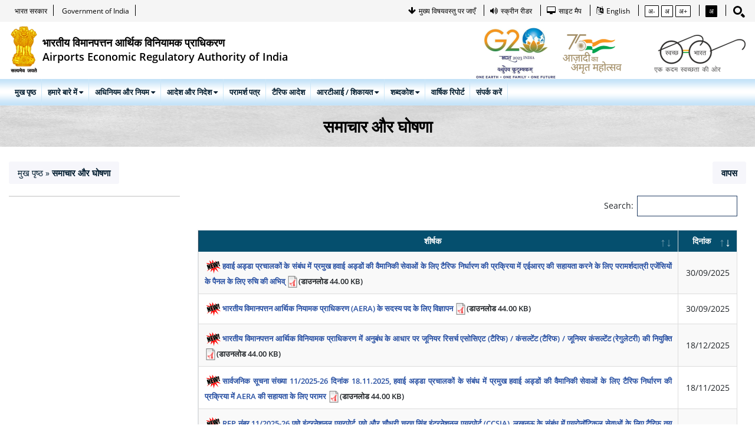

--- FILE ---
content_type: text/html; charset=UTF-8
request_url: https://aera.gov.in/news-announcement
body_size: 110853
content:
<!DOCTYPE html>
<html lang="hi" dir="ltr">
<head>
    <!doctype html>
<meta charset="utf-8">
<meta http-equiv="X-UA-Compatible" content="IE=edge">
<meta name="viewport" content="width=device-width, initial-scale=1">





    
    
     
  
<title>   
 भारतीय विमानपत्तन आर्थिक नियामक प्राधिकरण (AERA) के सदस्य पद के लिए विज्ञापन
</title>

<meta name="keywords" content="एईआरए" />
<meta name="description" content="एईआरए" />

<!-- Bootstrap -->
<link href=".//assets/newfrontend/css/font-awesome.min.css" 
    rel="preload" as="style" onload="this.rel='stylesheet'">
<noscript><link rel="stylesheet" href=".//assets/newfrontend/css/font-awesome.min.css"></noscript>
<link href=".//assets/newfrontend/css/bootstrap.css"
    rel="preload" as="style" onload="this.rel='stylesheet'">
<noscript><link rel="stylesheet" href=".//assets/newfrontend/css/bootstrap.css"></noscript>
<link href=".//assets/newfrontend/css/owl.carousel.min.css" rel="stylesheet">
<link href=".//assets/newfrontend/css/lightbox.css" rel="stylesheet">
<link href=".//assets/newfrontend/css/slider.css" rel="stylesheet">
<link  href=".//assets/newfrontend/css/slick.css" rel="stylesheet">
<link href=".//assets/newfrontend/css/slick-theme.css" rel="stylesheet">
<link href=".//assets/newfrontend/css/magnific-popup.css" rel="stylesheet">

<link rel="stylesheet" href=".//assets/newfrontend/css/dataTables.bootstrap4.css">
<link rel="stylesheet" href=".//assets/newfrontend/css/buttons.bootstrap4.css">
<link rel="stylesheet" href=".//assets/newfrontend/css/responsive.bootstrap4.css">

<link href=".//assets/newfrontend/css/style.css"
    rel="preload" as="style" onload="this.rel='stylesheet'">
<noscript><link rel="stylesheet" href=".//assets/newfrontend/css/style.css"></noscript>

<!-- <link href=".//assets/newfrontend/css/style.css" rel="stylesheet"> -->
<link href=".//assets/newfrontend/css/responsive.css" rel="stylesheet">
<link rel="stylesheet" href=".//assets/newfrontend/css/white-bg.css">    <style type="text/css">
    a, a:hover, a:focus, a:active, footer a.text-link:hover, strike, .post-meta span a:hover, footer a.text-link,
    ul.meta-post li a:hover, ul.cat li a:hover, ul.recent li h6 a:hover, ul.portfolio-categ li.active a, ul.portfolio-categ li.active a:hover, ul.portfolio-categ li a:hover, ul.related-post li h4 a:hover, span.highlight, article .post-heading h3 a:hover,
    .navbar .nav > .active > a, .navbar .nav > .active > a:hover, .navbar .nav > li > a:hover, .navbar .nav > li > a:focus, .navbar .nav > .active > a:focus {
        color: #116299;
    }

    .navbar-brand span {
        color: #116299;
    }

    header .nav li a:hover,
    header .nav li a:focus,
    header .nav li.active a,
    header .nav li.active a:hover,
    header .nav li a.dropdown-toggle:hover,
    header .nav li a.dropdown-toggle:focus,
    header .nav li.active ul.dropdown-menu li a:hover,
    header .nav li.active ul.dropdown-menu li.active a {
        color: #116299;
    }

    .navbar-default .navbar-nav > .active > a,
    .navbar-default .navbar-nav > .active > a:hover,
    .navbar-default .navbar-nav > .active > a:focus {
        color: #116299;
    }

    .navbar-default .navbar-nav > .open > a,
    .navbar-default .navbar-nav > .open > a:hover,
    .navbar-default .navbar-nav > .open > a:focus {
        color: #116299;
    }

    .dropdown-menu > .active > a,
    .dropdown-menu > .active > a:hover,
    .dropdown-menu > .active > a:focus {
        color: #116299;
    }

    .custom-carousel-nav.right:hover, .custom-carousel-nav.left:hover,
    .dropdown-menu li:hover,
    .dropdown-menu li a:hover,
    .dropdown-menu li > a:focus,
    .dropdown-submenu:hover > a,
    .dropdown-menu .active > a,
    .dropdown-menu .active > a:hover,
    .pagination ul > .active > a:hover,
    .pagination ul > .active > a,
    .pagination ul > .active > span,
    .flex-control-nav li a:hover,
    .flex-control-nav li a.active {
        background-color: #116299;
    }

    .pagination ul > li.active > a,
    .pagination ul > li.active > span, a.thumbnail:hover, input[type="text"].search-form:focus {
        border: 1px solid #116299;
    }

    textarea:focus,
    input[type="text"]:focus,
    input[type="password"]:focus,
    input[type="datetime"]:focus,
    input[type="datetime-local"]:focus,
    input[type="date"]:focus,
    input[type="month"]:focus,
    input[type="time"]:focus,
    input[type="week"]:focus,
    input[type="number"]:focus,
    input[type="email"]:focus,
    input[type="url"]:focus,
    input[type="search"]:focus,
    input[type="tel"]:focus,
    input[type="color"]:focus,
    .uneditable-input:focus {
        border-color: #116299;
    }

    input:focus {
        border-color: #116299;
    }

    #sendmessage {
        color: #116299;
    }

    .pullquote-left {
        border-color: #2e3e4e;
    }

    .pullquote-right {
        border-right: 5px solid #116299;
    }

    .cta-text h2 span {
        color: #116299;
    }

    ul.clients li:hover {
        border: 4px solid #116299;
    }

    .box-bottom {
        background: #116299;
    }

    .btn-dark:hover, .btn-dark:focus, .btn-dark:active {
        background: #116299;
        border: 1px solid #116299;
    }

    .btn-theme {
        border: 1px solid #116299;
        background: #116299;
    }

    .modal.styled .modal-header {
        background-color: #116299;
    }

    .post-meta {
        border-top: 4px solid #116299;
    }

    .post-meta .comments a:hover {
        color: #116299;
    }

    .widget ul.tags li a:hover {
        background: #116299;
    }

    .recent-post .text h5 a:hover {
        color: #116299;
    }

    .pricing-box-alt.special .pricing-heading {
        background: #116299;
    }

    #pagination a:hover {
        background: #116299;
    }

    .pricing-box.special .pricing-offer {
        background: #116299;
    }

    .icon-square:hover,
    .icon-rounded:hover,
    .icon-circled:hover {
        background-color: #116299;
    }

    [class^="icon-"].active,
    [class*=" icon-"].active {
        background-color: #116299;
    }

    .fancybox-close:hover {
        background-color: #116299;
    }

    .fancybox-nav:hover span {
        background-color: #116299;
    }

    .da-slide .da-link:hover {
        background: #116299;
        border: 4px solid #116299;
    }

    .da-dots span {
        background: #116299;
    }

    #featured .flexslider .slide-caption {
        border-left: 5px solid #116299;
    }

    .nivo-directionNav a:hover {
        background-color: #116299;
    }

    .nivo-caption, .caption {
        border-bottom: #116299 5px solid;
    }

    footer {
        background: #116299;
    }

    #sub-footer {
        background: #2e3e4e;
    }

    .site-top {
        background: #116299;
    }

    ul.cat li .active {
        color: #116299;
    }

    .box-gray .icon .fa, h4, .heading {
        color: #116299;
    }

    .flex-caption {
        background-color: #2e3e4e;
    }

    .flex-caption .btn-theme {
        background: #116299;
    }

    .flex-caption .btn-theme:hover {
        background: #fff;
        color: #116299;
    }

    .btn-info {
        background: #116299;
        border-color: #2e3e4e;
    }

    .btn-info:hover {
        background: #2e3e4e;
    }

    .flex-control-paging li a.flex-active {
        background: #116299;
    }

    .flex-control-paging li a {
        background: #2e3e4e;
    }

    .navbar-default .navbar-nav > .active > a,
    .navbar-default .navbar-nav > .active > a:hover,
    .navbar-default .navbar-nav > .active > a:focus {
        background: transparent;
    }

    .navbar-default .navbar-nav > .open > a,
    .navbar-default .navbar-nav > .open > a:hover,
    .navbar-default .navbar-nav > .open > a:focus {
        background: transparent;
    }

    #inner-headline {
        background: #2e3e4e;
    }

    .navbar .nav li .dropdown-menu {
        background: #116299;
    }
    .navbar .nav li .dropdown-menu li:hover {
        background: #2e3e4e;
    }

    @media (max-width: 767px) {
        header .navbar-nav > li {
            background: #116299;
        }

        .dropdown-menu {
            background: #116299;
        }

        .navbar-default .navbar-nav .open .dropdown-menu > li > a {
            color: #fff;
        }

        header .nav li a:hover,
        header .nav li a:focus,
        header .nav li.active a,
        header .nav li.active a:hover,
        header .nav li a.dropdown-toggle:hover,
        header .nav li a.dropdown-toggle:focus,
        header .nav li.active ul.dropdown-menu li a:hover,
        header .nav li.active ul.dropdown-menu li.active a {
            color: #fff;
        }

        .navbar .nav > li > a {
            color: #fff;
        }

        .navbar-default .navbar-nav > .active > a,
        .navbar-default .navbar-nav > .active > a:hover,
        .navbar-default .navbar-nav > .active > a:focus {
            background-color: #116299;
            color: #fff;
        }

        .navbar-default .navbar-nav > .open > a,
        .navbar-default .navbar-nav > .open > a:hover,
        .navbar-default .navbar-nav > .open > a:focus {
            background-color: #116299;
            color: #fff;
        }

    }

    .navbar .nav > li:hover > a,.pagination > li > a,.pagination > li > a:hover,.pagination > li > a:active ,.pagination > li > a:focus {
        color: #116299;
    }

    .content-row-bg {
        background: #2e3e4e;
    }
    #content .contacts p .fa,  #content .contacts address .fa{
        background: #116299;
    }


    .pagination > .active > a, .pagination > .active > span, .pagination > .active > a:hover, .pagination > .active > span:hover, .pagination > .active > a:focus, .pagination > .active > span:focus {
        background-color: #116299;
        border-color: #116299;
    }
    ::-webkit-scrollbar-thumb {
        background: #2e3e4e;
    }
    ::-webkit-scrollbar-thumb:hover {
        background: #116299;
    }
</style>
    <style>
.banner-section .highlights ul {
    min-height: 265px;
    padding-right: 15px;
}
.home-abt-section.section.pb-0 {
    display: none;
}
td.text-center {
    width: 11%;
}
</style>

</head>

<body>
 
    <!-- start header -->
<!-- HEADER -->
<header id="header"> 
  
    <!-- HEADER TOP --> 
    <div class="header_top">
      <div class="container-fluid">      
         <div class="header_left float-left"> 
          <p><a href="https://www.india.gov.in/hi/" title="भारत सरकार - External site that opens in a new window" target="_blank">भारत सरकार</a></p>
          <p><a href="https://www.india.gov.in/" target="_blank" title="Government of India - External site that opens in a new window">Government of India</a></p>
         </div>
        <div class="header_left float-right"> 
          <p>
            <a href="#skip" class="skipcontent1" title="मुख्य सामग्री पर जाएं"><i class="fa fa-arrow-down"></i><span class="text">मुख्य विषयवस्तु पर जाएँ</span></a>
          </p>
          <p>
            <a href="https://aera.gov.in/screen-reader-new" title="स्क्रीन रीडर"><i class="fa fa-volume-up"></i><span class="text">स्क्रीन रीडर</span></a>
            
          </p> 
          <p>
            <a href="https://aera.gov.in/sitemap-1" title="साइट मैप"><i class="fa fa-desktop"></i><span class="text">साइट मैप</span></a>
          </p>
          <!-- <p>
            <a href="#" title="Employee Login"><i class="fa fa-user"></i><span class="text">Employee Login</span></a>
          </p> -->
          <p>
                            			   <a href="https://aera.gov.in/lang/en" title="English"><i class="fa fa-language"></i><span class="text">English</span></a>
                    </p> 
          <p>
            <a href="javascript:void();" class="topBtn decreaseFont" title="Decrease Font"><span class="text">अ-</span></a>
            <a href="javascript:void();" class="topBtn resetFont" title="Normal Font"><span class="text">अ</span></a>
            <a href="javascript:void();" class="topBtn increaseFont" title="Increase Font"><span class="text">अ+</span></a>
          </p> 
           <p class="blackBtnBox active">
            <a href="javascript:void();" id="blackBtn" class="topBtn bgW colorBox" title="High Contrast View"><span class="text">अ</span></a>
          </p> 
          <p class="whiteBtnBox">
            <a href="javascript:;" class="topBtn colorBox" id="whiteBtn" title="Light Contrast View"><span class="text">अ</span></a>
          </p>
          <div class="dropdown searchBtn"> <a href="javascript:void(0);" type="button" data-toggle="dropdown" aria-expanded="false"><img alt="search" class="lazyload" data-src=".//assets/newfrontend/img/icon1.png" src=".//assets/newfrontend/img/icon1.png"></a>
            <ul class="dropdown-menu searchBoxSt max-wd" style="">
              <div class="input-group">
				  <form method="get" action="">
                <input type="text" name="search-content" class="search-query form-control" placeholder="Search" autocomplete="off" onkeypress="search_handle(event)" value="" />
                <span class="input-group-btn">
                <button class="btn btn-primary" id="home_search_btn" type="submit"> <span class="fa fa-search"></span> </button>
                </span> 
				  </form>
			</div>
            </ul>
          </div>
          <!-- <p class="border-none">
            <a href="#" class="topBtn bgP" title="Yellow Theme"><span class="text">..</span></a>
            <a href="#" class="topBtn bgG" title="Green Theme"><span class="text">..</span></a>
            <a href="#" class="topBtn bgBu" title="Blue Theme"><span class="text">..</span></a>
          </p>  -->
          <!-- <div class="header_right float-right">
          <button class="btn book-btn" data-toggle="modal" data-target="#myModal">Get a Quote</button>
        </div> -->
        
        </div>
      </div>
    </div>
    <div class="header_middle">
      <div class="container-fluid">
        <div class="header_logo"> 
            <a href="https://aera.gov.in/home">
                <img class="lazyload" data-src=".//assets/newfrontend/img/logo.png" src=".//assets/newfrontend/img/logo.png" alt="Logo" title="Airports Economic Regulatory Authority Of India, Government of India">
                <div>
                <span>भारतीय विमानपत्तन आर्थिक विनियामक प्राधिकरण</span>
                <span>Airports Economic Regulatory Authority of India</span>
                </div>
            </a> 
        </div>
        <div class="header_logo_right">
                                                            
                                  
                              								<a href="#" target="_blank"><img class="lazyload" data-src=".//assets/newfrontend/img/G20_logo.png" src=".//assets/newfrontend/img/G20_logo.png" alt="One Earth One Family One Future" title="One Earth One Family One Future"></a>
			<a href="#" target="_blank"><img class="lazyload" data-src=".//assets/newfrontend/img/azadikalogo.png" src=".//assets/newfrontend/img/azadikalogo.png" alt="आज़ादी अमृत महोत्सव" title="आज़ादी अमृत महोत्सव"></a>
      
          <a href="https://swachhbharat.mygov.in/" target="_blank"><img src=".//assets/newfrontend/img/sbsv.png" alt="swachh Bharat" title="Swachh Bharat"></a>
                    </div>
      </div>
    </div>
      
    <div class="header_content" id="header_content">
      <div class="container-fluid">
       
                            
                                     <nav class="header_menu">
              <ul class="menu">
                                                                                                                            <li><a href="https://aera.gov.in/home" class="resentFontPanel"  title="मुख पृष्ठ">मुख पृष्ठ</a></li>
                                                                                                                                                    <li class="">
                                <a href="javascript:void(0)" class="resentFontPanel"  title="हमारे बारे में">हमारे बारे में <span class="fa fa-caret-down"></span></a>
                                                                    <ul class="sub-menu">
                                                                                                                                                                                                                                <li><a  target="" href="https://aera.gov.in/history"  class="resentFontPanel" title="पृष्ठभूमि">पृष्ठभूमि</a>
                                                </li>
                                                                                                                                                                                                                                                                            <li><a  target="" href="https://aera.gov.in/objective-functions"  class="resentFontPanel" title="उद्देश्य और कार्य">उद्देश्य और कार्य</a>
                                                </li>
                                                                                                                                                                                                                                                                            <li><a  target="" href="https://aera.gov.in/organization-setup"  class="resentFontPanel" title="संगठन का स्वरूप">संगठन का स्वरूप</a>
                                                </li>
                                                                                                                                                                                                                                                                            <li><a  target="" href="https://aera.gov.in/authority"  class="resentFontPanel" title="प्राधिकरण">प्राधिकरण</a>
                                                </li>
                                                                                                                                                                                                                                                                            <li><a  target="" href="https://aera.gov.in/topic/about"  class="resentFontPanel" title="कौन क्‍या हैं">कौन क्‍या हैं</a>
                                                </li>
                                                                                                                                                                                                                                                                            <li><a  target="" href="https://aera.gov.in/funding-structure"  class="resentFontPanel" title="निधीयन संरचना">निधीयन संरचना</a>
                                                </li>
                                                                                                                                                                                                                                                                                                                                                    </ul>
                                                            </li>
                                                                                                                                                    <li class="">
                                <a href="javascript:void(0)" class="resentFontPanel"  title="अधिनियम और नियम">अधिनियम और नियम <span class="fa fa-caret-down"></span></a>
                                                                    <ul class="sub-menu">
                                                                                                                                                                                                                                <li><a  target="" href="https://aera.gov.in/acts"  class="resentFontPanel" title="अधिनियम">अधिनियम</a>
                                                </li>
                                                                                                                                                                                                                                                                            <li><a  target="" href="https://aera.gov.in/regulations"  class="resentFontPanel" title="विनियम">विनियम</a>
                                                </li>
                                                                                                                                                                                                                                                                                                                                                                                                                                                                                                                                                                                                                                                                                                                                    <li><a  target="" href="https://aera.gov.in/rules"  class="resentFontPanel" title="नियम">नियम</a>
                                                </li>
                                                                                                                        </ul>
                                                            </li>
                                                                                                                                                    <li class="">
                                <a href="javascript:void(0)" class="resentFontPanel"  title="आदेश और निदेश">आदेश और निदेश <span class="fa fa-caret-down"></span></a>
                                                                    <ul class="sub-menu">
                                                                                                                                                                                                                                                                                                                                                                                                                                                            <li><a  target="" href="https://aera.gov.in/directionsguidelines"  class="resentFontPanel" title="दिशानिर्देश/निदेश/आदेश">दिशानिर्देश/निदेश/आदेश</a>
                                                </li>
                                                                                                                        </ul>
                                                            </li>
                                                                                                                                                    <li><a href="https://aera.gov.in/consultations" class="resentFontPanel"  title="परामर्श पत्र">परामर्श पत्र</a></li>
                                                                                                                                                    <li><a href="https://aera.gov.in/tariff-orders" class="resentFontPanel"  title="टैरिफ आदेश">टैरिफ आदेश</a></li>
                                                                                                                                                    <li class="">
                                <a href="javascript:void(0)" class="resentFontPanel"  title="आरटीआई / शिकायत">आरटीआई / शिकायत <span class="fa fa-caret-down"></span></a>
                                                                    <ul class="sub-menu">
                                                                                                                                                                                                                                <li><a  target="" href="https://aera.gov.in/right-to-information"  class="resentFontPanel" title="अपील प्राधिकारी">अपील प्राधिकारी</a>
                                                </li>
                                                                                                                                                                                                                                                                            <li><a  target="" href="https://aera.gov.in/uploads/disclosures_rti.pdf"  class="resentFontPanel" title="सांविधिक प्रकटीकरण">सांविधिक प्रकटीकरण</a>
                                                </li>
                                                                                                                                                                                                                                                                            <li><a  target="" href="https://aera.gov.in/Internal-complaints-committee"  class="resentFontPanel" title="आंतरिक शिकायत समिति">आंतरिक शिकायत समिति</a>
                                                </li>
                                                                                                                                                                                                                                                                            <li><a  target="_blank" href="https://pgportal.gov.in/cpgoffice/" onclick="return confirm('You are being redirected to an external website. Please note that Airports Economic Regulatory Authority of India (AERA) can not be held responsible for external websites content & privacy policies.')" class="resentFontPanel" title="शिकायत पोर्टल">शिकायत पोर्टल</a>
                                                </li>
                                                                                                                                                                                                                                                                            <li><a  target="_blank" href="https://airsewa.gov.in/home" onclick="return confirm('You are being redirected to an external website. Please note that Airports Economic Regulatory Authority of India (AERA) can not be held responsible for external websites content & privacy policies.')" class="resentFontPanel" title="एयरसेवा पोर्टल">एयरसेवा पोर्टल</a>
                                                </li>
                                                                                                                        </ul>
                                                            </li>
                                                                                                                                                    <li class="">
                                <a href="javascript:void(0)" class="resentFontPanel"  title="शब्दकोश">शब्दकोश <span class="fa fa-caret-down"></span></a>
                                                                    <ul class="sub-menu">
                                                                                                                                                                                                                                <li><a  target="_blank" href="https://aera.gov.in/assets/newfrontend/img/pdf/aeraglossary.pdf"  class="resentFontPanel" title="ऐरा शब्दावली">ऐरा शब्दावली</a>
                                                </li>
                                                                                                                                                                                                                                                                            <li><a  target="_blank" href="https://www.civilaviation.gov.in/sites/default/files/moca_002791.pdf" onclick="return confirm('You are being redirected to an external website. Please note that Airports Economic Regulatory Authority of India (AERA) can not be held responsible for external websites content & privacy policies.')" class="resentFontPanel" title="मंत्रालय शब्दावली">मंत्रालय शब्दावली</a>
                                                </li>
                                                                                                                                                                                                                                                                            <li><a  target="_blank" href="https://aera.gov.in/assets/newfrontend/img/pdf/ministryglossary.pdf"  class="resentFontPanel" title="मंत्रालय शब्दावली, 2022">मंत्रालय शब्दावली, 2022</a>
                                                </li>
                                                                                                                                                                                                                                                                            <li><a  target="_blank" href="http://e-mahashabdkosh.rb-aai.in/" onclick="return confirm('You are being redirected to an external website. Please note that Airports Economic Regulatory Authority of India (AERA) can not be held responsible for external websites content & privacy policies.')" class="resentFontPanel" title="ई-महाशब्दकोश">ई-महाशब्दकोश</a>
                                                </li>
                                                                                                                                                                                                                                                                            <li><a  target="_blank" href="https://aera.gov.in/assets/newfrontend/img/pdf/administrative-terminology_saralshabdavali.pdf"  class="resentFontPanel" title="प्रशासनिक शब्दावली">प्रशासनिक शब्दावली</a>
                                                </li>
                                                                                                                        </ul>
                                                            </li>
                                                                                                                                                    <li>
                                <a href="https://aera.gov.in/hi/paratavathana" class="resentFontPanel"  title="वार्षिक रिपोर्ट">वार्षिक रिपोर्ट</a>
                            </li>
                                                                                                                                                    <li><a href="https://aera.gov.in/contact-us" class="resentFontPanel"  title="संपर्क करें">संपर्क करें</a></li>
                                                
                </ul>
            </div>
                    <span class="menu-bars"> <span></span> </span> </div>
    </div>
  </header><!-- end header -->

    <!-- Content Section -->
    <div class="contents">
         
<div class="innerbanner" style="background: url(https://aera.gov.in/uploads/settings/16431150533584.png);background-size: cover;">
  <h3>समाचार और घोषणा</h3>
 </div>
 <div class="container-fluid inner-title-block"> 
   <div class="row"> 
     <div class="col-md-6">
      <div class=" breadcrumb-area">
         <div id="breadcrumbs">
           <div class="breadcrumb">
             <span class="inline odd first"><a href="https://aera.gov.in/home">मुख पृष्ठ</a></span>
                         
             <span class="delimiter">»</span>        
               <span class="inline even"><a href="javascript:void();">समाचार और घोषणा</a></span>
                                                                       </div>        
         </div>               
       </div>
     </div>    
     <div class="col-md-6">
        <div class=" breadcrumb-area">
            <div id="breadcrumbs" style="text-align: right;margin-right:10px;">
                <div class="breadcrumb">
                  <span class="inline even"><a href="javascript: history.go(-1)">वापस</a></span>
                </div>        
                </div> 
            </div>
        </div> 
   </div> 
 </div>
 <div class="section innermain-sec">
    <div class="container-fluid">
      <div class="row">
        <div class="col-md-3 col-sm-12">
            <div class="innertop-menu">
    <ul class="menus">
          
      
    </ul>
  </div>        </div>
        <div class="col-md-9 col-sm-12">
          <div class="inner-right-content">
            <div id="dataTablesmain">
            <!-- <div class="col-md-12 pl-0">
              <div class="iq-card">
                    <div class="iq-card-body p-10-15">
                       <form class="needs-validation" novalidate="" id="searchfilters" action="">
                          <div class="d-flex align-items-center justify-content-end">
                           
                             <div class="col-3">
                                <div class="form-group">
                                   <label for="validationCustom02">Search</label>
                                   <input type="text" name="search" class="form-control" required="">
                                </div>
                             </div>                       
                                <button type="submit" class="btn btn-primary mr-2">Search</button>
                                <button type="button" onclick="clearFunction()" class="btn btn-danger">Clear</button>
                          </div>
                       </form>
                          </div>
                       </div>
            </div> -->
            <div class="table-responsive">
              
                                                                          <table id="datatable_news" class="display table table-striped table-bordered">
                                        <thead class="light">
                                                                                    <th class="text-left">शीर्षक</th>
                                                                                                                                                                                                                                                                                                                                <!-- <th class="text-center">0</th> -->
                                                                                                                                                                                                                                                                                                                        <th class="text-center">दिनांक</th>
                                                                                
                                        
                                        </thead>
                                        <tbody>
                                                                                                                                
                                                                                        <tr>

                                            
                                                                                                                                                                                                                                                    <td>
                                                        <!-- start 6/12/2022  -->
                                                    <a href="
                                                    uploads/topics/17677622561376.pdf
                                                    
                                                    " title="नेताजी सुभाष चंद्र बोस अंतर्राष्ट्रीय हवाई अड्डे (एनएससीबीआईए), कोलकाता के संबंध में वैमानिक सेवाओं के लिए टैरिफ निर्धारण में एयरोनॉटिकल एयरोनेटरी एजेंसी (एआरए) की सहायता के लिए सलाहकार की नि" class="resentFontPanel" target="_blank"><img src=".//assets/newfrontend/img/new-blinking-gif.gif" style="width:30px" alt="pdf">नेताजी सुभाष चंद्र बोस अंतर्राष्ट्रीय हवाई अड्डे (एनएससीबीआईए), कोलकाता के संबंध में वैमानिक सेवाओं के लिए टैरिफ निर्धारण में एयरोनॉटिकल एयरोनेटरी एजेंसी (एआरए) की सहायता के लिए सलाहकार की नि                                                         <img title="पीडीएफ नए टैब में खुलेगा" src=".//assets/newfrontend/img/file.png" class="w-20px" alt="pdf"><a title="पीडीएफ नए टैब में खुलेगा">(डाउनलोड&nbsp;44.00 KB)</a>
                                                        </a>
                                                        <!-- end 6/12/2022  -->
                                                    </td>
                                                                                            
                                                                                                    <td class="text-center">06/01/2026</td>
                                                                                                
                                                
                                            </tr>
                                                                                        
                                                                                        <tr>

                                            
                                                                                                                                                                                                                                                    <td>
                                                        <!-- start 6/12/2022  -->
                                                    <a href="
                                                    uploads/topics/17677623778389.pdf
                                                    
                                                    " title="जीईएम/2026/बी/7074431 दिनांक 06.01.2026 आरएफपी संख्या 14/2025-26 नेताजी सुभाष चंद्र बोस अंतर्राष्ट्रीय हवाई अड्डे (एनएससीबीआईए), कोटा के संबंध में वैमानिक सेवाओं के लिए टैरिफ निर्धारण में एयर" class="resentFontPanel" target="_blank"><img src=".//assets/newfrontend/img/new-blinking-gif.gif" style="width:30px" alt="pdf">जीईएम/2026/बी/7074431 दिनांक 06.01.2026 आरएफपी संख्या 14/2025-26 नेताजी सुभाष चंद्र बोस अंतर्राष्ट्रीय हवाई अड्डे (एनएससीबीआईए), कोटा के संबंध में वैमानिक सेवाओं के लिए टैरिफ निर्धारण में एयर                                                         <img title="पीडीएफ नए टैब में खुलेगा" src=".//assets/newfrontend/img/file.png" class="w-20px" alt="pdf"><a title="पीडीएफ नए टैब में खुलेगा">(डाउनलोड&nbsp;44.00 KB)</a>
                                                        </a>
                                                        <!-- end 6/12/2022  -->
                                                    </td>
                                                                                            
                                                                                                    <td class="text-center">06/01/2026</td>
                                                                                                
                                                
                                            </tr>
                                                                                        
                                                                                        <tr>

                                            
                                                                                                                                                                                                                                                    <td>
                                                        <!-- start 6/12/2022  -->
                                                    <a href="
                                                    uploads/topics/17676124229343.pdf
                                                    
                                                    " title="आरएफपी संख्या 13/2025-26 चेन्नई अंतर्राष्ट्रीय हवाई अड्डे, चेन्नई के लिए विमानन सेवाओं के शुल्क निर्धारण में एयरोनॉटिकल एयरोनेटरी एजेंसी (एईआरए) की सहायता के लिए सलाहकार की नियुक्ति" class="resentFontPanel" target="_blank"><img src=".//assets/newfrontend/img/new-blinking-gif.gif" style="width:30px" alt="pdf">आरएफपी संख्या 13/2025-26 चेन्नई अंतर्राष्ट्रीय हवाई अड्डे, चेन्नई के लिए विमानन सेवाओं के शुल्क निर्धारण में एयरोनॉटिकल एयरोनेटरी एजेंसी (एईआरए) की सहायता के लिए सलाहकार की नियुक्ति                                                         <img title="पीडीएफ नए टैब में खुलेगा" src=".//assets/newfrontend/img/file.png" class="w-20px" alt="pdf"><a title="पीडीएफ नए टैब में खुलेगा">(डाउनलोड&nbsp;44.00 KB)</a>
                                                        </a>
                                                        <!-- end 6/12/2022  -->
                                                    </td>
                                                                                            
                                                                                                    <td class="text-center">05/01/2026</td>
                                                                                                
                                                
                                            </tr>
                                                                                        
                                                                                        <tr>

                                            
                                                                                                                                                                                                                                                    <td>
                                                        <!-- start 6/12/2022  -->
                                                    <a href="
                                                    uploads/topics/17676124682708.pdf
                                                    
                                                    " title="जीईएम/2026/बी/7072798 दिनांक 05.01.2026 आरएफपी संख्या 13/2025-26 चेन्नई अंतर्राष्ट्रीय हवाई अड्डे, चेन्नई के लिए वैमानिक सेवाओं के शुल्क निर्धारण में एयरोनॉटिकल एयरोनेटरी एजेंसी (एईआरए) की सह" class="resentFontPanel" target="_blank"><img src=".//assets/newfrontend/img/new-blinking-gif.gif" style="width:30px" alt="pdf">जीईएम/2026/बी/7072798 दिनांक 05.01.2026 आरएफपी संख्या 13/2025-26 चेन्नई अंतर्राष्ट्रीय हवाई अड्डे, चेन्नई के लिए वैमानिक सेवाओं के शुल्क निर्धारण में एयरोनॉटिकल एयरोनेटरी एजेंसी (एईआरए) की सह                                                         <img title="पीडीएफ नए टैब में खुलेगा" src=".//assets/newfrontend/img/file.png" class="w-20px" alt="pdf"><a title="पीडीएफ नए टैब में खुलेगा">(डाउनलोड&nbsp;44.00 KB)</a>
                                                        </a>
                                                        <!-- end 6/12/2022  -->
                                                    </td>
                                                                                            
                                                                                                    <td class="text-center">05/01/2026</td>
                                                                                                
                                                
                                            </tr>
                                                                                        
                                                                                        <tr>

                                            
                                                                                                                                                                                                                                                    <td>
                                                        <!-- start 6/12/2022  -->
                                                    <a href="
                                                    uploads/topics/17676002089153.pdf
                                                    
                                                    " title="जीईएम/2026/बी/7064628 दिनांक 02.01.2026 आरएफपी संख्या 12/2025-26 सरदार वल्लभभाई पटेल अंतर्राष्ट्रीय हवाई अड्डे (एसवीपीआईए), अहमद के संबंध में वैमानिक सेवाओं के लिए टैरिफ निर्धारण में एयरोनॉटि" class="resentFontPanel" target="_blank"><img src=".//assets/newfrontend/img/new-blinking-gif.gif" style="width:30px" alt="pdf">जीईएम/2026/बी/7064628 दिनांक 02.01.2026 आरएफपी संख्या 12/2025-26 सरदार वल्लभभाई पटेल अंतर्राष्ट्रीय हवाई अड्डे (एसवीपीआईए), अहमद के संबंध में वैमानिक सेवाओं के लिए टैरिफ निर्धारण में एयरोनॉटि                                                         <img title="पीडीएफ नए टैब में खुलेगा" src=".//assets/newfrontend/img/file.png" class="w-20px" alt="pdf"><a title="पीडीएफ नए टैब में खुलेगा">(डाउनलोड&nbsp;44.00 KB)</a>
                                                        </a>
                                                        <!-- end 6/12/2022  -->
                                                    </td>
                                                                                            
                                                                                                    <td class="text-center">02/01/2026</td>
                                                                                                
                                                
                                            </tr>
                                                                                        
                                                                                        <tr>

                                            
                                                                                                                                                                                                                                                    <td>
                                                        <!-- start 6/12/2022  -->
                                                    <a href="
                                                    uploads/topics/17675999096384.pdf
                                                    
                                                    " title="आरएफपी संख्या 12/2025-26 सरदार वल्लभभाई पटेल अंतर्राष्ट्रीय हवाई अड्डे (एसवीपीआईए), अहमदाबाद और गोवा अंतर्राष्ट्रीय हवाई अड्डे, गोवा के संबंध में वैमानिक सेवाओं के लिए टैरिफ निर्धारण में एयरो" class="resentFontPanel" target="_blank"><img src=".//assets/newfrontend/img/new-blinking-gif.gif" style="width:30px" alt="pdf">आरएफपी संख्या 12/2025-26 सरदार वल्लभभाई पटेल अंतर्राष्ट्रीय हवाई अड्डे (एसवीपीआईए), अहमदाबाद और गोवा अंतर्राष्ट्रीय हवाई अड्डे, गोवा के संबंध में वैमानिक सेवाओं के लिए टैरिफ निर्धारण में एयरो                                                         <img title="पीडीएफ नए टैब में खुलेगा" src=".//assets/newfrontend/img/file.png" class="w-20px" alt="pdf"><a title="पीडीएफ नए टैब में खुलेगा">(डाउनलोड&nbsp;44.00 KB)</a>
                                                        </a>
                                                        <!-- end 6/12/2022  -->
                                                    </td>
                                                                                            
                                                                                                    <td class="text-center">02/01/2026</td>
                                                                                                
                                                
                                            </tr>
                                                                                        
                                                                                        <tr>

                                            
                                                                                                                                                                                                                                                    <td>
                                                        <!-- start 6/12/2022  -->
                                                    <a href="
                                                    uploads/topics/17670710559070.pdf
                                                    
                                                    " title="भारतीय विमानपत्तन आर्थिक विनियामक प्राधिकरण में अनुबंध के आधार पर जूनियर रिसर्च एसोसिएट (टैरिफ) / कंसल्टेंट (टैरिफ) / जूनियर कंसल्टेंट (रेगुलेटरी) की नियुक्ति" class="resentFontPanel" target="_blank"><img src=".//assets/newfrontend/img/new-blinking-gif.gif" style="width:30px" alt="pdf">भारतीय विमानपत्तन आर्थिक विनियामक प्राधिकरण में अनुबंध के आधार पर जूनियर रिसर्च एसोसिएट (टैरिफ) / कंसल्टेंट (टैरिफ) / जूनियर कंसल्टेंट (रेगुलेटरी) की नियुक्ति                                                         <img title="पीडीएफ नए टैब में खुलेगा" src=".//assets/newfrontend/img/file.png" class="w-20px" alt="pdf"><a title="पीडीएफ नए टैब में खुलेगा">(डाउनलोड&nbsp;44.00 KB)</a>
                                                        </a>
                                                        <!-- end 6/12/2022  -->
                                                    </td>
                                                                                            
                                                                                                    <td class="text-center">18/12/2025</td>
                                                                                                
                                                
                                            </tr>
                                                                                        
                                                                                        <tr>

                                            
                                                                                                                                                                                                                                                    <td>
                                                        <!-- start 6/12/2022  -->
                                                    <a href="
                                                    uploads/topics/17659708753175.pdf
                                                    
                                                    " title="RFP नंबर 11/2025-26 पुणे इंटरनेशनल एयरपोर्ट, पुणे और चौधरी चरण सिंह इंटरनेशनल एयरपोर्ट (CCSIA), लखनऊ के संबंध में एयरोनॉटिकल सेवाओं के लिए टैरिफ तय करने में AERA की सहायता के लिए कंसल्टेंट की" class="resentFontPanel" target="_blank"><img src=".//assets/newfrontend/img/new-blinking-gif.gif" style="width:30px" alt="pdf">RFP नंबर 11/2025-26 पुणे इंटरनेशनल एयरपोर्ट, पुणे और चौधरी चरण सिंह इंटरनेशनल एयरपोर्ट (CCSIA), लखनऊ के संबंध में एयरोनॉटिकल सेवाओं के लिए टैरिफ तय करने में AERA की सहायता के लिए कंसल्टेंट की                                                         <img title="पीडीएफ नए टैब में खुलेगा" src=".//assets/newfrontend/img/file.png" class="w-20px" alt="pdf"><a title="पीडीएफ नए टैब में खुलेगा">(डाउनलोड&nbsp;44.00 KB)</a>
                                                        </a>
                                                        <!-- end 6/12/2022  -->
                                                    </td>
                                                                                            
                                                                                                    <td class="text-center">17/12/2025</td>
                                                                                                
                                                
                                            </tr>
                                                                                        
                                                                                        <tr>

                                            
                                                                                                                                                                                                                                                    <td>
                                                        <!-- start 6/12/2022  -->
                                                    <a href="
                                                    uploads/topics/17659718889111.pdf
                                                    
                                                    " title="GEM/2025/B/7012516 दिनांक 17.12.2025 _ RFP नंबर 11/2025-26 पुणे इंटरनेशनल एयरपोर्ट, पुणे और चौधरी चरण सिंह के संबंध में एयरोनॉटिकल सेवाओं के लिए टैरिफ तय करने में AERA की सहायता के लिए कंसल्ट" class="resentFontPanel" target="_blank"><img src=".//assets/newfrontend/img/new-blinking-gif.gif" style="width:30px" alt="pdf">GEM/2025/B/7012516 दिनांक 17.12.2025 _ RFP नंबर 11/2025-26 पुणे इंटरनेशनल एयरपोर्ट, पुणे और चौधरी चरण सिंह के संबंध में एयरोनॉटिकल सेवाओं के लिए टैरिफ तय करने में AERA की सहायता के लिए कंसल्ट                                                         <img title="पीडीएफ नए टैब में खुलेगा" src=".//assets/newfrontend/img/file.png" class="w-20px" alt="pdf"><a title="पीडीएफ नए टैब में खुलेगा">(डाउनलोड&nbsp;44.00 KB)</a>
                                                        </a>
                                                        <!-- end 6/12/2022  -->
                                                    </td>
                                                                                            
                                                                                                    <td class="text-center">17/12/2025</td>
                                                                                                
                                                
                                            </tr>
                                                                                        
                                                                                        <tr>

                                            
                                                                                                                                                                                                                                                    <td>
                                                        <!-- start 6/12/2022  -->
                                                    <a href="
                                                    uploads/topics/17653707443132.pdf
                                                    
                                                    " title="कालीकट अंतर्राष्ट्रीय हवाई अड्डे, कालीकट के लिए विमानन सेवाओं के शुल्क निर्धारण में एयरोनॉटिकल एयरोनेटरी एजेंसी (एआरए) की सहायता हेतु सलाहकार की नियुक्ति हेतु निविदा प्रस्ताव संख्या 10/2025-2" class="resentFontPanel" target="_blank"><img src=".//assets/newfrontend/img/new-blinking-gif.gif" style="width:30px" alt="pdf">कालीकट अंतर्राष्ट्रीय हवाई अड्डे, कालीकट के लिए विमानन सेवाओं के शुल्क निर्धारण में एयरोनॉटिकल एयरोनेटरी एजेंसी (एआरए) की सहायता हेतु सलाहकार की नियुक्ति हेतु निविदा प्रस्ताव संख्या 10/2025-2                                                         <img title="पीडीएफ नए टैब में खुलेगा" src=".//assets/newfrontend/img/file.png" class="w-20px" alt="pdf"><a title="पीडीएफ नए टैब में खुलेगा">(डाउनलोड&nbsp;44.00 KB)</a>
                                                        </a>
                                                        <!-- end 6/12/2022  -->
                                                    </td>
                                                                                            
                                                                                                    <td class="text-center">10/12/2025</td>
                                                                                                
                                                
                                            </tr>
                                                                                        
                                                                                        <tr>

                                            
                                                                                                                                                                                                                                                    <td>
                                                        <!-- start 6/12/2022  -->
                                                    <a href="
                                                    uploads/topics/17648287911461.pdf
                                                    
                                                    " title="आरएफपी संख्या 09/2025-26 स्वतंत्र सेवा प्रदाता (आईएसपी) द्वारा प्रमुख हवाई अड्डों पर कार्गो सुविधा, ग्राउंड हैंडलिंग और विमान को ईंधन की आपूर्ति के लिए प्रदान की गई सेवाओं से संबंधित टैरिफ के" class="resentFontPanel" target="_blank"><img src=".//assets/newfrontend/img/new-blinking-gif.gif" style="width:30px" alt="pdf">आरएफपी संख्या 09/2025-26 स्वतंत्र सेवा प्रदाता (आईएसपी) द्वारा प्रमुख हवाई अड्डों पर कार्गो सुविधा, ग्राउंड हैंडलिंग और विमान को ईंधन की आपूर्ति के लिए प्रदान की गई सेवाओं से संबंधित टैरिफ के                                                         <img title="पीडीएफ नए टैब में खुलेगा" src=".//assets/newfrontend/img/file.png" class="w-20px" alt="pdf"><a title="पीडीएफ नए टैब में खुलेगा">(डाउनलोड&nbsp;44.00 KB)</a>
                                                        </a>
                                                        <!-- end 6/12/2022  -->
                                                    </td>
                                                                                            
                                                                                                    <td class="text-center">03/12/2025</td>
                                                                                                
                                                
                                            </tr>
                                                                                        
                                                                                        <tr>

                                            
                                                                                                                                                                                                                                                    <td>
                                                        <!-- start 6/12/2022  -->
                                                    <a href="
                                                    uploads/topics/17647431441199.pdf
                                                    
                                                    " title="जेम बोली दस्तावेज संख्या जीईएम/2025/बी/6952688 दिनांक 01.12.2025 _ आरएफपी संख्या 08/2025-26 _ श्रीनगर अंतर्राष्ट्रीय हवाई अड्डा, श्रीनगर और मंगलुरु अंतर्राष्ट्रीय हवाई अड्डा, मंगलुरु के संबंध" class="resentFontPanel" target="_blank"><img src=".//assets/newfrontend/img/new-blinking-gif.gif" style="width:30px" alt="pdf">जेम बोली दस्तावेज संख्या जीईएम/2025/बी/6952688 दिनांक 01.12.2025 _ आरएफपी संख्या 08/2025-26 _ श्रीनगर अंतर्राष्ट्रीय हवाई अड्डा, श्रीनगर और मंगलुरु अंतर्राष्ट्रीय हवाई अड्डा, मंगलुरु के संबंध                                                         <img title="पीडीएफ नए टैब में खुलेगा" src=".//assets/newfrontend/img/file.png" class="w-20px" alt="pdf"><a title="पीडीएफ नए टैब में खुलेगा">(डाउनलोड&nbsp;44.00 KB)</a>
                                                        </a>
                                                        <!-- end 6/12/2022  -->
                                                    </td>
                                                                                            
                                                                                                    <td class="text-center">01/12/2025</td>
                                                                                                
                                                
                                            </tr>
                                                                                        
                                                                                        <tr>

                                            
                                                                                                                                                                                                                                                    <td>
                                                        <!-- start 6/12/2022  -->
                                                    <a href="
                                                    uploads/topics/17646860054433.pdf
                                                    
                                                    " title="आरएफपी संख्या 08/2025-26 श्रीनगर अंतर्राष्ट्रीय हवाई अड्डा, श्रीनगर और मंगलुरु अंतर्राष्ट्रीय हवाई अड्डा, एमए के संबंध में वैमानिकी सेवाओं के लिए टैरिफ के निर्धारण में एईआरए की सहायता के लिए" class="resentFontPanel" target="_blank"><img src=".//assets/newfrontend/img/new-blinking-gif.gif" style="width:30px" alt="pdf">आरएफपी संख्या 08/2025-26 श्रीनगर अंतर्राष्ट्रीय हवाई अड्डा, श्रीनगर और मंगलुरु अंतर्राष्ट्रीय हवाई अड्डा, एमए के संबंध में वैमानिकी सेवाओं के लिए टैरिफ के निर्धारण में एईआरए की सहायता के लिए                                                         <img title="पीडीएफ नए टैब में खुलेगा" src=".//assets/newfrontend/img/file.png" class="w-20px" alt="pdf"><a title="पीडीएफ नए टैब में खुलेगा">(डाउनलोड&nbsp;44.00 KB)</a>
                                                        </a>
                                                        <!-- end 6/12/2022  -->
                                                    </td>
                                                                                            
                                                                                                    <td class="text-center">01/12/2025</td>
                                                                                                
                                                
                                            </tr>
                                                                                        
                                                                                        <tr>

                                            
                                                                                                                                                                                                                                                    <td>
                                                        <!-- start 6/12/2022  -->
                                                    <a href="
                                                    uploads/topics/17634706541714.pdf
                                                    
                                                    " title="सार्वजनिक सूचना संख्या 11/2025-26 दिनांक 18.11.2025, हवाई अड्डा प्रचालकों के संबंध में प्रमुख हवाई अड्डों की वैमानिकी सेवाओं के लिए टैरिफ निर्धारण की प्रक्रिया में AERA की सहायता के लिए परामर" class="resentFontPanel" target="_blank"><img src=".//assets/newfrontend/img/new-blinking-gif.gif" style="width:30px" alt="pdf">सार्वजनिक सूचना संख्या 11/2025-26 दिनांक 18.11.2025, हवाई अड्डा प्रचालकों के संबंध में प्रमुख हवाई अड्डों की वैमानिकी सेवाओं के लिए टैरिफ निर्धारण की प्रक्रिया में AERA की सहायता के लिए परामर                                                         <img title="पीडीएफ नए टैब में खुलेगा" src=".//assets/newfrontend/img/file.png" class="w-20px" alt="pdf"><a title="पीडीएफ नए टैब में खुलेगा">(डाउनलोड&nbsp;44.00 KB)</a>
                                                        </a>
                                                        <!-- end 6/12/2022  -->
                                                    </td>
                                                                                            
                                                                                                    <td class="text-center">18/11/2025</td>
                                                                                                
                                                
                                            </tr>
                                                                                        
                                                                                        <tr>

                                            
                                                                                                                                                                                                                                                    <td>
                                                        <!-- start 6/12/2022  -->
                                                    <a href="
                                                    uploads/topics/17629438296348.pdf
                                                    
                                                    " title="भारतीय विमानपत्तन आर्थिक विनियामक प्राधिकरण (ऐरा) में सदस्य के पद के लिए विज्ञापन आवेदन प्रस्तुत करने की अंतिम तारीख आगे बढ़ाना" class="resentFontPanel" target="_blank"><img src=".//assets/newfrontend/img/new-blinking-gif.gif" style="width:30px" alt="pdf">भारतीय विमानपत्तन आर्थिक विनियामक प्राधिकरण (ऐरा) में सदस्य के पद के लिए विज्ञापन आवेदन प्रस्तुत करने की अंतिम तारीख आगे बढ़ाना                                                         <img title="पीडीएफ नए टैब में खुलेगा" src=".//assets/newfrontend/img/file.png" class="w-20px" alt="pdf"><a title="पीडीएफ नए टैब में खुलेगा">(डाउनलोड&nbsp;44.00 KB)</a>
                                                        </a>
                                                        <!-- end 6/12/2022  -->
                                                    </td>
                                                                                            
                                                                                                    <td class="text-center">11/11/2025</td>
                                                                                                
                                                
                                            </tr>
                                                                                        
                                                                                        <tr>

                                            
                                                                                                                                                                                                                                                    <td>
                                                        <!-- start 6/12/2022  -->
                                                    <a href="
                                                    uploads/topics/17627740779926.pdf
                                                    
                                                    " title="स्वामी विवेकानंद अंतर्राष्ट्रीय हवाई अड्डा, रायपुर के लिए द्वितीय नियंत्रण अवधि (01.04.2025 से 31.03.2030) के लिए वैमानिकी सेवाओं हेतु टैरिफ के निर्धारण पर हितधारकों की परामर्श बैठक के लिए ऑन" class="resentFontPanel" target="_blank"><img src=".//assets/newfrontend/img/new-blinking-gif.gif" style="width:30px" alt="pdf">स्वामी विवेकानंद अंतर्राष्ट्रीय हवाई अड्डा, रायपुर के लिए द्वितीय नियंत्रण अवधि (01.04.2025 से 31.03.2030) के लिए वैमानिकी सेवाओं हेतु टैरिफ के निर्धारण पर हितधारकों की परामर्श बैठक के लिए ऑन                                                         <img title="पीडीएफ नए टैब में खुलेगा" src=".//assets/newfrontend/img/file.png" class="w-20px" alt="pdf"><a title="पीडीएफ नए टैब में खुलेगा">(डाउनलोड&nbsp;44.00 KB)</a>
                                                        </a>
                                                        <!-- end 6/12/2022  -->
                                                    </td>
                                                                                            
                                                                                                    <td class="text-center">10/11/2025</td>
                                                                                                
                                                
                                            </tr>
                                                                                        
                                                                                        <tr>

                                            
                                                                                                                                                                                                                                                    <td>
                                                        <!-- start 6/12/2022  -->
                                                    <a href="
                                                    uploads/topics/17597381949415.pdf
                                                    
                                                    " title="आरएफपी संख्या 07/2025-26 - आगामी 5-वर्षीय नियंत्रण अवधि (2026 - 2031) के लिए राजीव गांधी अंतर्राष्ट्रीय हवाई अड्डे, हैदराबाद के विकास, विस्तार / उन्नयन के लिए प्रस्तावित कैपेक्स योजना (इस आरए" class="resentFontPanel" target="_blank"><img src=".//assets/newfrontend/img/new-blinking-gif.gif" style="width:30px" alt="pdf">आरएफपी संख्या 07/2025-26 - आगामी 5-वर्षीय नियंत्रण अवधि (2026 - 2031) के लिए राजीव गांधी अंतर्राष्ट्रीय हवाई अड्डे, हैदराबाद के विकास, विस्तार / उन्नयन के लिए प्रस्तावित कैपेक्स योजना (इस आरए                                                         <img title="पीडीएफ नए टैब में खुलेगा" src=".//assets/newfrontend/img/file.png" class="w-20px" alt="pdf"><a title="पीडीएफ नए टैब में खुलेगा">(डाउनलोड&nbsp;44.00 KB)</a>
                                                        </a>
                                                        <!-- end 6/12/2022  -->
                                                    </td>
                                                                                            
                                                                                                    <td class="text-center">06/10/2025</td>
                                                                                                
                                                
                                            </tr>
                                                                                        
                                                                                        <tr>

                                            
                                                                                                                                                                                                                                                    <td>
                                                        <!-- start 6/12/2022  -->
                                                    <a href="
                                                    uploads/topics/17597381459582.pdf
                                                    
                                                    " title="आरएफपी संख्या 07/2025-26 - आगामी 5-वर्षीय नियंत्रण अवधि (2026 - 2031) के लिए राजीव गांधी अंतर्राष्ट्रीय हवाई अड्डे, हैदराबाद के विकास, विस्तार / उन्नयन के लिए प्रस्तावित कैपेक्स योजना (इस आरए" class="resentFontPanel" target="_blank"><img src=".//assets/newfrontend/img/new-blinking-gif.gif" style="width:30px" alt="pdf">आरएफपी संख्या 07/2025-26 - आगामी 5-वर्षीय नियंत्रण अवधि (2026 - 2031) के लिए राजीव गांधी अंतर्राष्ट्रीय हवाई अड्डे, हैदराबाद के विकास, विस्तार / उन्नयन के लिए प्रस्तावित कैपेक्स योजना (इस आरए                                                         <img title="पीडीएफ नए टैब में खुलेगा" src=".//assets/newfrontend/img/file.png" class="w-20px" alt="pdf"><a title="पीडीएफ नए टैब में खुलेगा">(डाउनलोड&nbsp;44.00 KB)</a>
                                                        </a>
                                                        <!-- end 6/12/2022  -->
                                                    </td>
                                                                                            
                                                                                                    <td class="text-center">06/10/2025</td>
                                                                                                
                                                
                                            </tr>
                                                                                        
                                                                                        <tr>

                                            
                                                                                                                                                                                                                                                    <td>
                                                        <!-- start 6/12/2022  -->
                                                    <a href="
                                                    uploads/topics/17592968222675.pdf
                                                    
                                                    " title="हवाई अड्डा प्रचालकों के संबंध में प्रमुख हवाई अड्डों की वैमानिकी सेवाओं के लिए टैरिफ निर्धारण की प्रक्रिया में एईआरए की सहायता करने के लिए परामर्शदात्री एजेंसियों के पैनल के लिए रुचि की अभिव्" class="resentFontPanel" target="_blank"><img src=".//assets/newfrontend/img/new-blinking-gif.gif" style="width:30px" alt="pdf">हवाई अड्डा प्रचालकों के संबंध में प्रमुख हवाई अड्डों की वैमानिकी सेवाओं के लिए टैरिफ निर्धारण की प्रक्रिया में एईआरए की सहायता करने के लिए परामर्शदात्री एजेंसियों के पैनल के लिए रुचि की अभिव्                                                         <img title="पीडीएफ नए टैब में खुलेगा" src=".//assets/newfrontend/img/file.png" class="w-20px" alt="pdf"><a title="पीडीएफ नए टैब में खुलेगा">(डाउनलोड&nbsp;44.00 KB)</a>
                                                        </a>
                                                        <!-- end 6/12/2022  -->
                                                    </td>
                                                                                            
                                                                                                    <td class="text-center">30/09/2025</td>
                                                                                                
                                                
                                            </tr>
                                                                                        
                                                                                        <tr>

                                            
                                                                                                                                                                                                                                                    <td>
                                                        <!-- start 6/12/2022  -->
                                                    <a href="
                                                    uploads/topics/17592371411406.pdf
                                                    
                                                    " title="भारतीय विमानपत्तन आर्थिक नियामक प्राधिकरण (AERA) के सदस्य पद के लिए विज्ञापन" class="resentFontPanel" target="_blank"><img src=".//assets/newfrontend/img/new-blinking-gif.gif" style="width:30px" alt="pdf">भारतीय विमानपत्तन आर्थिक नियामक प्राधिकरण (AERA) के सदस्य पद के लिए विज्ञापन                                                         <img title="पीडीएफ नए टैब में खुलेगा" src=".//assets/newfrontend/img/file.png" class="w-20px" alt="pdf"><a title="पीडीएफ नए टैब में खुलेगा">(डाउनलोड&nbsp;44.00 KB)</a>
                                                        </a>
                                                        <!-- end 6/12/2022  -->
                                                    </td>
                                                                                            
                                                                                                    <td class="text-center">30/09/2025</td>
                                                                                                
                                                
                                            </tr>
                                                                                </tbody>
                                    </table>
                                    <div class="col-md-12">
                                    <div class="row">
                                        <div class="col-lg-4 pl-0">
                                            <p>1
                                                - 20 का
                                                ( 42 ) अभिलेख</p>
                                        </div>
                                        <div class="col-lg-8 DatatablePagination pr-0">
                                            <nav>
        <ul class="pagination">
            
                            <li class="page-item disabled" aria-disabled="true" aria-label="&laquo; पिछला">
                    <span class="page-link" aria-hidden="true">&lsaquo;</span>
                </li>
            
            
                            
                
                
                                                                                        <li class="page-item active" aria-current="page"><span class="page-link">1</span></li>
                                                                                                <li class="page-item"><a class="page-link" href="http://aera.gov.in/news-announcement?page=2">2</a></li>
                                                                                                <li class="page-item"><a class="page-link" href="http://aera.gov.in/news-announcement?page=3">3</a></li>
                                                                        
            
                            <li class="page-item">
                    <a class="page-link" href="http://aera.gov.in/news-announcement?page=2" rel="next" aria-label="अगला &raquo;">&rsaquo;</a>
                </li>
                    </ul>
    </nav>

                                        </div>
                                       
                                    </div>
                                </div>
                                                                                                     </div>
                             </div>
                             <button type="button" class="btn btn-primary" id="backlistBtn">Back to List</button>
                             <iframe src=".//assets/newfrontend/img/pdf/PublicNoticeNo2821092021.pdf" class="pdfiframe col-md-12 pl-0 mt-3 pdf-iframe" frameborder="0"></iframe>
          </div>
          <div class="col-lg-12">
          <a href="https://aera.gov.in/news-announcement-archive" class="btn btn-primary table-archieve-btn">अभिलेखागार</a>
      </div>
        </div>
      </div>
    </div>
  </div>
<script src=".//assets/newfrontend/js/jquery.js"></script> 
<script>
 $(document).ready(function() {
    $('#datatable_news').DataTable( {
        "order": [[ 1, "desc" ]],
        "bPaginate": false,
        "bFilter": true,
        "bInfo": false,
    } );
} );
</script>   
 
    </div>
    <!-- end of Content Section -->

    <!-- start footer -->
<div class="upper-footer text-center">
    <div class="container">
      <ul class="links">
               
                              <li class="active"><a href="https://aera.ewizard.in" title="निविदाएं" class="resentFontPanel" target="_blank" onclick="return confirm('You are being redirected to an external website. Please note that Airports Economic Regulatory Authority of India (AERA) can not be held responsible for external websites content & privacy policies.')">निविदाएं</a></li>
                 <li class="active"><a href="notifications" title="अधिसूचनाएं" class="resentFontPanel" target="" >अधिसूचनाएं</a></li>
                 <li class="active"><a href="careers-1" title="रिक्त पद" class="resentFontPanel" target="" >रिक्त पद</a></li>
                 <li class="active"><a href="faqs" title="प्रायः पूछे जाने वाले प्रश्न" class="resentFontPanel" target="" >प्रायः पूछे जाने वाले प्रश्न</a></li>
                 <li class="active"><a href="photos" title="फोटो गैलरी" class="resentFontPanel" target="" >फोटो गैलरी</a></li>
                 <li class="active"><a href="related-links" title="बाहरी लिंक" class="resentFontPanel" target="" >बाहरी लिंक</a></li>
                 <li class="active"><a href="https://aera.gov.in/admin" title="एडमिन लॉगइन" class="resentFontPanel" target="" >एडमिन लॉगइन</a></li>
        
    </ul>
    </div>
    </div>
<!-- Footer -->
<footer>
    <div class="container">
    <ul class="links">
                                      <li><a href="accessibility-statement" title="वेबसाइट देखने के बारे में विवरण" class="resentFontPanel" target="" >वेबसाइट देखने के बारे में विवरण</a></li>
                 <li><a href="copyright-policy" title="कॉपीराइट नीति" class="resentFontPanel" target="" >कॉपीराइट नीति</a></li>
                 <li><a href="feedback" title="फीडबैक" class="resentFontPanel" target="" >फीडबैक</a></li>
                 <li><a href="internal-users" title="आंतरिक प्रयोक्‍ता" class="resentFontPanel" target="" >आंतरिक प्रयोक्‍ता</a></li>
                 <li><a href="disclaimer" title="अस्वीकरण" class="resentFontPanel" target="" >अस्वीकरण</a></li>
                 <li><a href="web-policy" title="वेब नीति" class="resentFontPanel" target="" >वेब नीति</a></li>
                 <li><a href="privacy-policy" title="निजता नीति" class="resentFontPanel" target="" >निजता नीति</a></li>
                 <li><a href="terms-conditions" title="निबंधन एवं शर्तें" class="resentFontPanel" target="" >निबंधन एवं शर्तें</a></li>
                 <li><a href="help" title="सहायता" class="resentFontPanel" target="" >सहायता</a></li>
        
    </ul>
    <ul class="visitor-count">
    <div class="images">
        <img src=".//assets/newfrontend/img/india-gov-icon.jpg" alt="india-gov-icon" title="http://india.gov.in, The National Portal of India : External website that opens in a new window">
		  <div class="header_logo_right">
		<a href="https://aera.gov.in/uploads/img/aera_security.pdf" target="_blank"><img src=".//assets/newfrontend/img/security.png" alt="Security Certificate" title="Security Certificate"></a>
		
		</div>
        <a href="https://aera.gov.in/uploads/img/aera_stqc.pdf" target="_blank"><img src=".//assets/newfrontend/img/stqc-logo.png" alt="stqc-logo" title="STQC Certificate">
      </div>

		
      <li class="resentFontPanel">विजिटर्स संख्या: 6784194</li>

      <li class="resentFontPanel">आखरी अपडेट: Thu, 8 Jan&#039;26</li>

    </ul>
    </div>
    </footer>
    
    <div class="copyright">
    <p class="resentFontPanel">
                        यह वेबसाइट भारतीय विमानपत्‍तन आर्थिक विनियामक प्राधिकरण (ऐरा) की है। यह नेटप्रोफेट्स साइबरवर्क्‍स प्राइवेट लिमिटेड द्वारा डिजाइन और विकसित की गई है तथा राष्‍ट्रीय सूचना-विज्ञान केन्‍द्र (एनआईसी) द्वारा होस्‍ट की गई है।
            
    </p>
    </div><!-- end footer -->
</div>
<script type="text/javascript">
  var BaseURL = "https://aera.gov.in/";
</script>

<!-- jQuery Plugins --> 
<script src=".//assets/newfrontend/js/jquery.js"></script> 
<script src=".//assets/newfrontend/js/popper.min.js"></script>
<script src=".//assets/newfrontend/js/bootstrap.js"></script>
<script src=".//assets/newfrontend/js/lightbox.js"></script> 
<script src=".//assets/newfrontend/js/owl.carousel.min.js"></script> 
<script src=".//assets/newfrontend/js/slider.js"></script> 
<script src=".//assets/newfrontend/js/jquery.marquee.js"></script>
<script src=".//assets/newfrontend/js/slick.min.js"></script>
<script src=".//assets/newfrontend/js/slick-lightbox.js"></script>
<script src=".//assets/newfrontend/js/magnific-popup.min.js"></script>
<script src=".//assets/newfrontend/js/jszip.js"></script>
<script src=".//assets/newfrontend/js/pdfmake.js"></script>
<script src=".//assets/newfrontend/js/vfs_fonts.js"></script>
<script src=".//assets/newfrontend/js/jquery.dataTables.js"></script>
<script src=".//assets/newfrontend/js/dataTables.bootstrap4.js"></script>
<script src=".//assets/newfrontend/js/dataTables.buttons.js"></script>
<script src=".//assets/newfrontend/js/buttons.bootstrap4.js"></script>
<script src=".//assets/newfrontend/js/buttons.html5.js"></script>
<script src=".//assets/newfrontend/js/buttons.print.js"></script>
<script src=".//assets/newfrontend/js/dataTables.responsive.js"></script>
<script src=".//assets/newfrontend/js/responsive.bootstrap4.js"></script>
<script src=".//assets/newfrontend/js/jquery.validate.min.js"></script>



<script src=".//assets/newfrontend/js/style.js"></script>


  
<script type="text/javascript">

function sitevisit(){
   if(confirm('You are being redirected to an external website. Please note that Airports Economic Regulatory Authority of India (AERA) can not be held responsible for external websites content & privacy policies.')){
     return true;
   }else{
     return false;
   }
}
//  $(document).ready(function() {
//      if (sessionStorage.getItem('#onload_popup') !== 'true') {
//          $('#onload_popup').modal('show');
//          sessionStorage.setItem('#onload_popup','true');     
//      }
//  });
</script>
<script>
// $(document).ready(function() {
//   if (document.cookie.indexOf("FooBar=true") == -1) {
//     document.cookie = "FooBar=true; max-age=3600"; // 86400: seconds in a day
//     $('#onload_popup').modal('show');
//   }
// });
</script>






 <script>
    // $(window).on('load', function() {
    //   

    // }); 

    // $('.modal button.close').click(function(){
    //   $('#onload_popup').modal('hide');
    // });
</script>



<script>
// magnific popup - start
  // --------------------------------------------------
  $('.popup_video').magnificPopup({
    // disableOn: 700,
    type: 'iframe',
    preloader: false,
    removalDelay: 160,
    fixedContentPos: false,
    mainClass: 'mfp-with-zoom mfp-img-mobile'
  });

  $('.zoom-gallery').magnificPopup({
    delegate: '.popup_image',
    type: 'image',
    closeOnContentClick: false,
    closeBtnInside: false,
    mainClass: 'mfp-with-zoom mfp-img-mobile',
     image: {
      verticalFit: true,
      titleSrc: function(item) {
        return item.el.attr('title') + ' &middot; <a class="popup_image" href="'+item.el.attr('data-source')+'"></a>';
      }
    }, 
    gallery: {
      enabled: true,
      navigateByImgClick: true,
      preload: [0, 1]
    },
    zoom: {
      enabled: true,
      duration: 300, // don't foget to change the duration also in CSS
      opener: function(element) {
        return element.find('img');
      }
    }
  });

  if ($(".popup_image").length) {
    $(".popup_image").each(function () {
      $(".popup_image").magnificPopup({
        type: 'image',
        tLoading: 'Loading image #%curr%...',
        removalDelay: 300,
        mainClass: 'mfp-with-zoom mfp-img-mobile',
        gallery: {
          enabled: true,
          navigateByImgClick: true,
          preload: [0, 1],
          titleSrc: 'title', 
          tCounter: '<span class="mfp-counter">%curr% of %total%</span>' 
        }
      });
    })
  }
  // magnific popup - end
  // --------------------------------------------------


</script>
<script>
  $(document).ready(function() {
      $('#datatable').DataTable( {
          dom: 'Bfrtip',
          "order": [[ 3, "desc" ]],
          "bPaginate": false,
          // "showNEntries" : false,
          "bInfo" : false,
          
      } );
  } );
</script>
<script>
 $(document).ready(function() {
     $('#datatable-exportBtn').DataTable( {
         dom: 'Bfrtip',
         buttons: [
             'copyHtml5',
             'excelHtml5',
             'csvHtml5',
             'pdfHtml5'
         ]
     } );
 } );
</script>
<script type="text/javascript">

$(function(){
  $('.slider-thumb').slick({
    autoplay: true,
    vertical: true,
    infinite: true,
    verticalSwiping: true,
    slidesPerRow: 3,
    slidesToShow: 3,
    asNavFor: '.slider-preview',
    focusOnSelect: true,
    prevArrow: '<button type="button" class="slick-prev"><i class="fa fa-angle-up"></i></button>',
    nextArrow: '<button type="button" class="slick-next"><i class="fa fa-angle-down"></i></button>',
    responsive: [
      {
        breakpoint: 767,
        settings: {
          vertical: false,
        }
      },
      {
        breakpoint: 479,
        settings: {
          vertical: false,
          slidesPerRow: 3,
          slidesToShow: 3,
        }
      },
    ]
  });
  $('.slider-preview').slick({
    autoplay: true,
    vertical: true,
    infinite: true,
    slidesPerRow: 1,
    slidesToShow: 1,
    asNavFor: '.slider-thumb',
    arrows: false,
    draggable: false,
    responsive: [
      {
        breakpoint: 767,
        settings: {
          vertical: false,
          fade: true,
        }
      },
    ]
  });
});

</script>
<script>
        /* Map Location Pointer */
        $(".selectInfo li.directorate-data a").click(function() {
            let id = $(this).data('city').toLowerCase();
            $('div.' + id).addClass('active');
            $('.classDirName').not("[data-city='" + id + "']").removeClass('active');
            $('div.mapIcons').not('div.' + id).removeClass('active');
            $(this).addClass('active');
        });

        $(".selectInfo li a").click(function() {
            let city = $(this).data('city');
            $(".directorateInfo").removeClass('active');
            $(`#${city}detail`).addClass('active');

            $(`.mapIcons`).removeClass('active');
            $(`.${city}`).addClass('active');

        });
    </script>

    <script>
        $('.mapIcons').click(function() {

            let city = $(this).attr('title');
            let cty = city.toLowerCase();
            $(".directorateInfo").removeClass('active');
            $(`#${cty}detail`).addClass('active');
            $("li.directorate-data a").removeClass('active');
            $(`.mapIcons`).removeClass('active');
            $(`.${cty}`).addClass('active');


            $('#rr').animate({
                scrollTop: $($(this).attr('href')).offset().top
            }, 500);
            return false;
        });

        $(document).ready(function(){
    $("#concessionaireBtn").click(function(){
      $("#ConcessionAgreementDiv").hide();
      $("#concessionaireDiv").toggle();
    });
    $("#ConcessionAgreement").click(function(){
      $("#concessionaireDiv").hide();
      $("#ConcessionAgreementDiv").toggle();
    });

    
  });
    </script>
  
<!--         <script type="text/javascript">
      $(document).ready(function(){
      $("select.ConcessionaireFilter").change(function(){
          $(this).find("option:selected").each(function(){
              var optionValue = $(this).attr("value");
              if(optionValue){
                  $(".ConcessionaireFilterBox").not("." + optionValue).hide();
                  $("." + optionValue).show();
              } else{
                  $(".ConcessionaireFilterBox").hide();
              }
          });
      }).change();
  });
    </script> -->

    <script>
       
   window.addEventListener( "pageshow", function ( event ) {
  var historyTraversal = event.persisted || 
                         ( typeof window.performance != "undefined" && 
                              window.performance.navigation.type === 2 );
  if ( historyTraversal ) {
    // Handle page restore.
    //alert("test");
    window.location.reload();
  }
});
    </script>
    
<script>

    console.log = function () {};

</script>

<script>
    /* comment viju 19 jun 2022 */
    $(document).ready(function() {
            $("#home_search_btn").click(function() {
                home_page_search();
                return false;
            });
    });

    const search_handle = (e) => {
          let  key = e.keyCode || e.which;
          if (key == 13) {
             home_page_search();
          }
          return false;
    }

    const home_page_search = () => {
        let search    = $.trim($("input[name='search-content']").val());
        if( ! search)
         {
            alert("Enter Keyword to Search.");
            $("input[name='search-content']").focus();
            return;
         }

        if(search.length < 4)
         {
            alert("Keyword length should be greater than 3.");
            $("input[name='search-content']").focus();
            return;
         }

        search = encodeURIComponent(encodeURIComponent(search));

        const {origin, hostname} = window.location;
        if (hostname != 'localhost')
        window.location.href = `${origin}/search/${search}`;
         else
        window.location.href = `${origin}/aera/search/${search}`;
        return false;
     }
   /* close */

</script>

</body>
</html>


--- FILE ---
content_type: text/css
request_url: https://aera.gov.in//assets/newfrontend/css/style.css
body_size: 75735
content:
@font-face{font-family:'Open Sans';src:url(OpenSans-Bold.eot);src:local('Open Sans Bold'),local('OpenSans-Bold'),url('../fonts/opensans/OpenSans-Bold.eot?#iefix') format('embedded-opentype'),url(../fonts/opensans/OpenSans-Bold.woff2) format('woff2'),url(../fonts/opensans/OpenSans-Bold.woff) format('woff'),url(../fonts/opensans/OpenSans-Bold.ttf) format('truetype');font-weight:700;font-style:normal;font-display:swap}@font-face{font-family:'Open Sans';src:url(OpenSans-BoldItalic.eot);src:local('Open Sans Bold Italic'),local('OpenSans-BoldItalic'),url('../fonts/opensans/OpenSans-BoldItalic.eot?#iefix') format('embedded-opentype'),url(../fonts/opensans/OpenSans-BoldItalic.woff2) format('woff2'),url(../fonts/opensans/OpenSans-BoldItalic.woff) format('woff'),url(../fonts/opensans/OpenSans-BoldItalic.ttf) format('truetype');font-weight:700;font-style:italic;font-display:swap}@font-face{font-family:'Open Sans';src:url(OpenSans-ExtraBold.eot);src:local('Open Sans ExtraBold'),local('OpenSans-ExtraBold'),url('../fonts/opensans/OpenSans-ExtraBold.eot?#iefix') format('embedded-opentype'),url(../fonts/opensans/OpenSans-ExtraBold.woff2) format('woff2'),url(../fonts/opensans/OpenSans-ExtraBold.woff) format('woff'),url(../fonts/opensans/OpenSans-ExtraBold.ttf) format('truetype');font-weight:700;font-style:normal;font-display:swap}@font-face{font-family:'Open Sans';src:url(OpenSans-Italic.eot);src:local('Open Sans Italic'),local('OpenSans-Italic'),url('../fonts/opensans/OpenSans-Italic.eot?#iefix') format('embedded-opentype'),url(../fonts/opensans/OpenSans-Italic.woff2) format('woff2'),url(../fonts/opensans/OpenSans-Italic.woff) format('woff'),url(../fonts/opensans/OpenSans-Italic.ttf) format('truetype');font-weight:900;font-style:italic;font-display:swap}@font-face{font-family:'Open Sans';src:url(OpenSans-Light.eot);src:local('Open Sans Light'),local('OpenSans-Light'),url('../fonts/opensans/OpenSans-Light.eot?#iefix') format('embedded-opentype'),url(../fonts/opensans/OpenSans-Light.woff2) format('woff2'),url(../fonts/opensans/OpenSans-Light.woff) format('woff'),url(../fonts/opensans/OpenSans-Light.ttf) format('truetype');font-weight:300;font-style:normal;font-display:swap}@font-face{font-family:'Open Sans';src:url(OpenSans-Italic_1.eot);src:local('Open Sans Italic'),local('OpenSans-Italic'),url('../fonts/opensans/OpenSans-Italic_1.eot?#iefix') format('embedded-opentype'),url(../fonts/opensans/OpenSans-Italic_1.woff2) format('woff2'),url(../fonts/opensans/OpenSans-Italic_1.woff) format('woff'),url(../fonts/opensans/OpenSans-Italic_1.ttf) format('truetype');font-weight:400;font-style:italic;font-display:swap}@font-face{font-family:'Open Sans';src:url(OpenSans-LightItalic.eot);src:local('Open Sans Light Italic'),local('OpenSans-LightItalic'),url('../fonts/opensans/OpenSans-LightItalic.eot?#iefix') format('embedded-opentype'),url(../fonts/opensans/OpenSans-LightItalic.woff2) format('woff2'),url(../fonts/opensans/OpenSans-LightItalic.woff) format('woff'),url(../fonts/opensans/OpenSans-LightItalic.ttf) format('truetype');font-weight:300;font-style:italic;font-display:swap}@font-face{font-family:'Open Sans';src:url(OpenSans-SemiBold.eot);src:local('Open Sans SemiBold'),local('OpenSans-SemiBold'),url('../fonts/opensans/OpenSans-SemiBold.eot?#iefix') format('embedded-opentype'),url(../fonts/opensans/OpenSans-SemiBold.woff2) format('woff2'),url(../fonts/opensans/OpenSans-SemiBold.woff) format('woff'),url(../fonts/opensans/OpenSans-SemiBold.ttf) format('truetype');font-weight:600;font-style:normal;font-display:swap}@font-face{font-family:'Open Sans';src:url(OpenSans-Regular.eot);src:local('Open Sans Regular'),local('OpenSans-Regular'),url('../fonts/opensans/OpenSans-Regular.eot?#iefix') format('embedded-opentype'),url(../fonts/opensans/OpenSans-Regular.woff2) format('woff2'),url(../fonts/opensans/OpenSans-Regular.woff) format('woff'),url(../fonts/opensans/OpenSans-Regular.ttf) format('truetype');font-weight:400;font-style:normal;font-display:swap}@font-face{font-family:'Open Sans';src:url(OpenSans-SemiBoldItalic.eot);src:local('Open Sans SemiBold Italic'),local('OpenSans-SemiBoldItalic'),url('../fonts/opensans/OpenSans-SemiBoldItalic.eot?#iefix') format('embedded-opentype'),url(../fonts/opensans/OpenSans-SemiBoldItalic.woff2) format('woff2'),url(../fonts/opensans/OpenSans-SemiBoldItalic.woff) format('woff'),url(../fonts/opensans/OpenSans-SemiBoldItalic.ttf) format('truetype');font-weight:600;font-style:italic;font-display:swap}@font-face{font-family:'Source Sans Pro';src:url(SourceSansPro-BlackItalic.eot);src:local('Source Sans Pro Black Italic'),local('SourceSansPro-BlackItalic'),url('../fonts/Source_Sans_Pro/SourceSansPro-BlackItalic.eot?#iefix') format('embedded-opentype'),url(../fonts/Source_Sans_Pro/SourceSansPro-BlackItalic.woff2) format('woff2'),url(../fonts/Source_Sans_Pro/SourceSansPro-BlackItalic.woff) format('woff'),url(../fonts/Source_Sans_Pro/SourceSansPro-BlackItalic.ttf) format('truetype');font-weight:900;font-style:italic;font-display:swap}@font-face{font-family:'Source Sans Pro';src:url(SourceSansPro-Black.eot);src:local('Source Sans Pro Black'),local('SourceSansPro-Black'),url('../fonts/Source_Sans_Pro/SourceSansPro-Black.eot?#iefix') format('embedded-opentype'),url(../fonts/Source_Sans_Pro/SourceSansPro-Black.woff2) format('woff2'),url(../fonts/Source_Sans_Pro/SourceSansPro-Black.woff) format('woff'),url(../fonts/Source_Sans_Pro/SourceSansPro-Black.ttf) format('truetype');font-weight:900;font-style:normal;font-display:swap}@font-face{font-family:'Source Sans Pro';src:url(SourceSansPro-BoldItalic.eot);src:local('Source Sans Pro Bold Italic'),local('SourceSansPro-BoldItalic'),url('../fonts/Source_Sans_Pro/SourceSansPro-BoldItalic.eot?#iefix') format('embedded-opentype'),url(../fonts/Source_Sans_Pro/SourceSansPro-BoldItalic.woff2) format('woff2'),url(../fonts/Source_Sans_Pro/SourceSansPro-BoldItalic.woff) format('woff'),url(../fonts/Source_Sans_Pro/SourceSansPro-BoldItalic.ttf) format('truetype');font-weight:700;font-style:italic;font-display:swap}@font-face{font-family:'Source Sans Pro';src:url(SourceSansPro-Bold.eot);src:local('Source Sans Pro Bold'),local('SourceSansPro-Bold'),url('../fonts/Source_Sans_Pro/SourceSansPro-Bold.eot?#iefix') format('embedded-opentype'),url(../fonts/Source_Sans_Pro/SourceSansPro-Bold.woff2) format('woff2'),url(../fonts/Source_Sans_Pro/SourceSansPro-Bold.woff) format('woff'),url(../fonts/Source_Sans_Pro/SourceSansPro-Bold.ttf) format('truetype');font-weight:700;font-style:normal;font-display:swap}@font-face{font-family:'Source Sans Pro';src:url(SourceSansPro-ExtraLightItalic.eot);src:local('Source Sans Pro ExtraLight Italic'),local('SourceSansPro-ExtraLightItalic'),url('../fonts/Source_Sans_Pro/SourceSansPro-ExtraLightItalic.eot?#iefix') format('embedded-opentype'),url(../fonts/Source_Sans_Pro/SourceSansPro-ExtraLightItalic.woff2) format('woff2'),url(../fonts/Source_Sans_Pro/SourceSansPro-ExtraLightItalic.woff) format('woff'),url(../fonts/Source_Sans_Pro/SourceSansPro-ExtraLightItalic.ttf) format('truetype');font-weight:200;font-style:italic;font-display:swap}@font-face{font-family:'Source Sans Pro';src:url(SourceSansPro-Italic.eot);src:local('Source Sans Pro Italic'),local('SourceSansPro-Italic'),url('../fonts/Source_Sans_Pro/SourceSansPro-Italic.eot?#iefix') format('embedded-opentype'),url(../fonts/Source_Sans_Pro/SourceSansPro-Italic.woff2) format('woff2'),url(../fonts/Source_Sans_Pro/SourceSansPro-Italic.woff) format('woff'),url(../fonts/Source_Sans_Pro/SourceSansPro-Italic.ttf) format('truetype');font-weight:400;font-style:italic;font-display:swap}@font-face{font-family:'Source Sans Pro';src:url(SourceSansPro-ExtraLight.eot);src:local('Source Sans Pro ExtraLight'),local('SourceSansPro-ExtraLight'),url('../fonts/Source_Sans_Pro/SourceSansPro-ExtraLight.eot?#iefix') format('embedded-opentype'),url(../fonts/Source_Sans_Pro/SourceSansPro-ExtraLight.woff2) format('woff2'),url(../fonts/Source_Sans_Pro/SourceSansPro-ExtraLight.woff) format('woff'),url(../fonts/Source_Sans_Pro/SourceSansPro-ExtraLight.ttf) format('truetype');font-weight:200;font-style:normal;font-display:swap}@font-face{font-family:'Source Sans Pro';src:url(SourceSansPro-LightItalic.eot);src:local('Source Sans Pro Light Italic'),local('SourceSansPro-LightItalic'),url('../fonts/Source_Sans_Pro/SourceSansPro-LightItalic.eot?#iefix') format('embedded-opentype'),url(../fonts/Source_Sans_Pro/SourceSansPro-LightItalic.woff2) format('woff2'),url(../fonts/Source_Sans_Pro/SourceSansPro-LightItalic.woff) format('woff'),url(../fonts/Source_Sans_Pro/SourceSansPro-LightItalic.ttf) format('truetype');font-weight:300;font-style:italic;font-display:swap}@font-face{font-family:'Source Sans Pro';src:url(SourceSansPro-Light.eot);src:local('Source Sans Pro Light'),local('SourceSansPro-Light'),url('../fonts/Source_Sans_Pro/SourceSansPro-Light.eot?#iefix') format('embedded-opentype'),url(../fonts/Source_Sans_Pro/SourceSansPro-Light.woff2) format('woff2'),url(../fonts/Source_Sans_Pro/SourceSansPro-Light.woff) format('woff'),url(../fonts/Source_Sans_Pro/SourceSansPro-Light.ttf) format('truetype');font-weight:300;font-style:normal;font-display:swap}@font-face{font-family:'Source Sans Pro';src:url(SourceSansPro-SemiBoldItalic.eot);src:local('Source Sans Pro SemiBold Italic'),local('SourceSansPro-SemiBoldItalic'),url('../fonts/Source_Sans_Pro/SourceSansPro-SemiBoldItalic.eot?#iefix') format('embedded-opentype'),url(../fonts/Source_Sans_Pro/SourceSansPro-SemiBoldItalic.woff2) format('woff2'),url(../fonts/Source_Sans_Pro/SourceSansPro-SemiBoldItalic.woff) format('woff'),url(../fonts/Source_Sans_Pro/SourceSansPro-SemiBoldItalic.ttf) format('truetype');font-weight:600;font-style:italic;font-display:swap}@font-face{font-family:'Source Sans Pro';src:url(SourceSansPro-Regular.eot);src:local('Source Sans Pro Regular'),local('SourceSansPro-Regular'),url('../fonts/Source_Sans_Pro/SourceSansPro-Regular.eot?#iefix') format('embedded-opentype'),url(../fonts/Source_Sans_Pro/SourceSansPro-Regular.woff2) format('woff2'),url(../fonts/Source_Sans_Pro/SourceSansPro-Regular.woff) format('woff'),url(../fonts/Source_Sans_Pro/SourceSansPro-Regular.ttf) format('truetype');font-weight:400;font-style:normal;font-display:swap}@font-face{font-family:'Source Sans Pro';src:url(SourceSansPro-SemiBold.eot);src:local('Source Sans Pro SemiBold'),local('SourceSansPro-SemiBold'),url('../fonts/Source_Sans_Pro/SourceSansPro-SemiBold.eot?#iefix') format('embedded-opentype'),url(../fonts/Source_Sans_Pro/SourceSansPro-SemiBold.woff2) format('woff2'),url(../fonts/Source_Sans_Pro/SourceSansPro-SemiBold.woff) format('woff'),url(../fonts/Source_Sans_Pro/SourceSansPro-SemiBold.ttf) format('truetype');font-weight:600;font-style:normal;font-display:swap}html,body{font-family:'Open Sans';font-size:14px;margin:0;padding:0}button:focus,a:focus{outline:none}a{text-decoration:none;font-size:14px}a:hover{text-decoration:none;transition:all 0.5s ease}a:focus{outline:none}p{line-height:24px;font-size:14px;color:#242424}ul{list-style:none;padding:0;margin:0}li{list-style:none;line-height:24px;font-size:14px}.modal-header{background:#ee1a28;color:#fff}#myModal .read-more-btn{padding:8px 15px;color:#fff;background:#254079;border:none}#myModal .read-more-btn:hover{background:#ee1a28;cursor:pointer}#myModal .modal-title{font-size:16px}#myModal .close{color:#fff;opacity:1}#myModal .close:hover{color:#000;opacity:1}#sticky-social{left:0;position:fixed;top:42%;z-index:999}#sticky-social a{background:#333;color:#fff;display:block;height:35px;line-height:35px;position:relative;text-align:center;width:35px}#sticky-social a span{line-height:35px;left:-120px;position:absolute;text-align:center;width:120px;font-family:'Open Sans'}#sticky-social a:hover span{left:100%}#sticky-social a[class*="facebook"],#sticky-social a[class*="facebook"]:hover,#sticky-social a[class*="facebook"] span{background:#3b5998}#sticky-social a[class*="twitter"],#sticky-social a[class*="twitter"]:hover,#sticky-social a[class*="twitter"] span{background:#00aced}#sticky-social a[class*="google-plus"],#sticky-social a[class*="google-plus"]:hover,#sticky-social a[class*="google-plus"] span{background:#dd4b39}#sticky-social a[class*="linkedin"],#sticky-social a[class*="linkedin"]:hover,#sticky-social a[class*="linkedin"] span{background:#007bb6}#sticky-social a[class*="instagram"],#sticky-social a[class*="instagram"]:hover,#sticky-social a[class*="instagram"] span{background:#517fa4}.header_top a{color:#000;font-size:12px}.header_top a.topBtn{padding:3px 5px;border-radius:1px;display:inline-block;border:1px solid #000;background:#fff;font-size:11px;line-height:12px}.header_top a.topBtn:hover{color:#fff;background:#106a91}.header_top a.topBtn.bgP{background:#ff9d38!important;color:#ff9d38!important}.header_top a.topBtn.bgG{background:#48880e!important;color:#48880e!important}.header_top a.topBtn.bgBu{background:#2cabfc!important;color:#2cabfc!important}.border-none{border:none!important}.bgW{background:#fff!important;color:#000!important}.header_top a:hover{color:#106a91}.float-right{float:right}.float-left{float:left}#header{position:relative;z-index:999;left:0;display:table;top:0;width:100%;transition:all .3s ease 0s}#header.header-sticky{margin-top:-130px;position:fixed}#header.header-sticky .header_middle{top:0;width:100%;float:left;background:#fff}.header_top{background:#f5f5f5}.header_top:after{display:table;content:'';clear:both}.header_top .header_left p{color:#000;padding:0 10px;line-height:36px;border-right:1px solid;display:inline}.header_top .header_left p i{font-size:14px;margin-right:5px}.header_top .header_right{font-size:0}#header.header-sticky .header_content:after{box-shadow:0 1px 8px 0 rgba(0,0,0,.58)}.header_content{width:100%;background-color:#254079;background:url(../img/nav-mid.png) left top repeat-x #c5e3f8}.header_middle{background:#fff;width:100%;display:table}.header_content .container{position:relative}.header_content .header_menu{display:inline-block;vertical-align:middle;text-align:left;font-size:14px}.header_content .menu{list-style:none;margin:0;padding:0}.header_content .menu>li{float:left;position:relative}.header_content .menu>li>a{display:block;padding:0 13px;line-height:45px;color:#001c2f;background:url(../img/nav-sep.jpg) right top no-repeat;font-weight:600;text-transform:uppercase;font-size:13px;-webkit-transition:all .2s ease;-moz-transition:all .2s ease;-ms-transition:all .2s ease;-o-transition:all .2s ease}.header_content .menu>li.current-menu-item>a{background-color:#274fa2;color:#001c2f;background:url(../img/nav-hover.jpg) left top repeat-x}.header_content .menu>li:hover>a{background-color:#274fa2;color:#001c2f;text-decoration:none;background:url(../img/nav-hover.jpg) left top repeat-x}.header_content .menu>li:hover>.sub-menu{visibility:visible;opacity:1;-webkit-transform:translate(0,0);-moz-transform:translate(0,0);-ms-transform:translate(0,0);-o-transform:translate(0,0)}.header_content .menu>li>.sub-menu{left:0;right:0;margin:auto}.header_content .menu>li .sub-menu{width:235px;position:absolute;left:0;background-color:#d9ecfa;list-style:none;padding:10px 0;margin:0;border:1px solid #f1f1f1;visibility:hidden;opacity:0;-webkit-transform:translate(0,20px);-moz-transform:translate(0,20px);-ms-transform:translate(0,20px);-o-transform:translate(0,20px);-webkit-transition:all .3s ease;-moz-transition:all .3s ease;-ms-transition:all .3s ease;-o-transition:all .3s ease}.header_content .menu>li .sub-menu li{float:none;position:relative}.header_content .menu>li .sub-menu li a{display:block;padding:7px 20px;color:#001c2f;font-size:14px;line-height:16px;-webkit-transition:all .2s ease;-moz-transition:all .2s ease;-ms-transition:all .2s ease;-o-transition:all .2s ease}.header_content .menu>li .sub-menu li a span{float:right;position:relative;top:2px}.header_content .menu>li .sub-menu li.current-menu-item>a{background-color:#b5d8f1;color:#001c2f}.header_content .menu>li .sub-menu li:hover>a{background-color:#b5d8f1;color:#001c2f;text-decoration:none}.header_content .menu>li .sub-menu li:hover>.sub-menu{visibility:visible;opacity:1;-webkit-transform:translate(0,0);-moz-transform:translate(0,0);-ms-transform:translate(0,0);-o-transform:translate(0,0)}.header_content .menu>li .sub-menu li .sub-menu{left:100%;top:0;padding:0}.header_logo{float:left;line-height:78px}.header_logo a{display:flex;align-items:center}.header_logo a>div>span{font-size:18px;display:block;line-height:normal;color:#000;font-weight:600}.header_logo img{width:50px;margin:5px 0;margin-right:7px}.book-btn{border-radius:0;color:#FFFFFF!important;float:right;font-size:12px;letter-spacing:.3px;line-height:14px;padding:10px 15px;text-transform:uppercase;background:#254079;-webkit-transition:all 0.4s ease 0s;-moz-transition:all 0.4s ease 0s;-ms-transition:all 0.4s ease 0s;-o-transition:all 0.4s ease 0s;transition:all 0.4s ease 0s}.book-btn:hover{color:#FFFFFF!important;background:#ee1a28}.menu-bars{color:#333;width:50px;font-size:28px;cursor:pointer;display:none;top:0;right:15px;bottom:0;position:absolute;-moz-user-select:none;-webkit-user-select:none;-ms-user-select:none;-webkit-transition:all .2s ease;-moz-transition:all .2s ease;-ms-transition:all .2s ease;-o-transition:all .2s ease}.menu-bars span{width:25px;left:0;top:0;bottom:0;right:0;margin:auto;height:2px;background-color:#000;display:block;position:absolute;-webkit-transition:all .3s ease;-moz-transition:all .3s ease;-ms-transition:all .3s ease;-o-transition:all .3s ease}.menu-bars span:before,.menu-bars span:after{position:absolute;content:'';height:2px;width:100%;background-color:#000;-webkit-transition:all .3s ease;-moz-transition:all .3s ease;-ms-transition:all .3s ease;-o-transition:all .3s ease}.menu-bars span:after{top:-8px}.menu-bars span:before{bottom:-8px}.menu-bars:hover{background-color:#fff}.menu-bars:hover span{background-color:transparent}.menu-bars:hover span:after{background-color:#254079;-webkit-transform:rotate(-45deg);-moz-transform:rotate(-45deg);-ms-transform:rotate(-45deg);-o-transform:rotate(-45deg)}.menu-bars:hover span:before{background-color:#254079;-webkit-transform:rotate(45deg);-moz-transform:rotate(45deg);-ms-transform:rotate(45deg);-o-transform:rotate(45deg)}.menu-bars.active{background-color:#fff}.menu-bars.active span{background-color:transparent}.menu-bars.active span:after{background-color:#254079;-webkit-transform:rotate(45deg);-moz-transform:rotate(45deg);-ms-transform:rotate(45deg);-o-transform:rotate(45deg);top:0}.menu-bars.active span:before{background-color:#254079;-webkit-transform:rotate(-45deg);-moz-transform:rotate(-45deg);-ms-transform:rotate(-45deg);-o-transform:rotate(-45deg);bottom:0}.header_mobile{background-color:#fff;left:0;right:0;z-index:999;position:absolute;box-shadow:0 1px 8px 0 rgba(0,0,0,.58)}.header_mobile .container{position:relative;padding-top:10px;padding-bottom:10px}.header_mobile .header_logo{display:inline-block}.header_mobile .menu-bars{display:block}.header_mobile .header_menu{position:fixed;-webkit-overflow-scrolling:touch;z-index:999;top:128px!important;bottom:0;right:-270px;width:270px;overflow-y:auto;background-color:#d9ecfa;-webkit-transition:right .5s cubic-bezier(0,.67,.35,.94);-moz-transition:right .5s cubic-bezier(0,.67,.35,.94);-ms-transition:right .5s cubic-bezier(0,.67,.35,.94);-o-transition:right .5s cubic-bezier(0,.67,.35,.94)}.header_mobile .header_menu.active{right:10px}.header_mobile .header_menu ul{list-style:none;padding-left:0;margin-bottom:0}.header_mobile .header_menu ul li a{display:block;padding:10px 40px 10px 20px;color:#001c2f;font-size:14px;text-transform:uppercase;font-weight:500;border-bottom:1px solid rgba(255,255,255,.1);position:relative;-webkit-transition:all .3s ease;-moz-transition:all .3s ease;-ms-transition:all .3s ease;-o-transition:all .3s ease}.header_mobile .header_menu ul li a span{float:right;position:absolute;right:0;top:0;bottom:0;width:40px;z-index:1;background:#a8d2ef;text-align:center;border-left:1px solid rgba(255,255,255,.1)}.header_mobile .header_menu ul li a span:before{content:'\f0d7';position:absolute;top:50%;left:50%;-webkit-transform:translate(-50%,-50%);-moz-transform:translate(-50%,-50%);-ms-transform:translate(-50%,-50%);-o-transform:translate(-50%,-50%)}.header_mobile .header_menu ul li a:hover{background-color:#b5d8f1;color:#001c2f}.header_mobile .header_menu ul li.current-menu-item>a{background-color:#b5d8f1;color:#001c2f}.header_mobile .header_menu ul li .sub-menu{background-color:#a8d2ef;display:none}.header_mobile .header_menu ul li>.sub-menu>li>a{padding-left:35px}.header_mobile .header_menu ul li>.sub-menu>li>.sub-menu>li>a{padding-left:55px}.header_mobile .header_menu ul li>.sub-menu>li>.sub-menu>li>.sub-menu>li>a{padding-left:75px}.header_mobile .header_menu ul li>.sub-menu>li>.sub-menu>li>.sub-menu>.sub-menu>li>a{padding-left:100px}.header_mobile .header_logo{line-height:1}.header-sticky{position:fixed;top:0;-webkit-backface-visibility:hidden}.marqueeSection{background:#fff;float:left;margin-top:-30px;padding:18px;border-radius:100px;box-shadow:0 7px 7px #eee;position:relative}.marqueeSection .marquee-title{font-weight:700;position:absolute;background:#ee1a28;z-index:9;color:#fff;border-radius:100px 0 0 100px;padding:14px;top:7px;left:8px}.marqueeSection span{margin-right:100px;position:relative;font-weight:600;top:2px}.marqueeSection span:before{width:10px;height:10px;background:red;content:"";position:absolute;left:-15px;top:5px}ul.major1 li{display:inline-block;width:16%;padding:10px 13px;border-right:1px solid #3e3e3e24;text-align:center;line-height:16px}ul.major1 li:last-child{border-right:none}ul.major1 li a{font-size:13px;text-align:center;color:#000;font-weight:500}ul.major1 li a:hover{color:#ee1a28;font-weight:600}ul.major1 li a:hover img{transform:scale(1.1)}.MajorImg{width:100%;transition:all 0.5s ease;margin-bottom:10px}.main-wrapper{width:100%}.section{padding:40px 0;width:100%}.about .image{float:right;text-align:right;width:32%}.about .image .col-md-6.col-sm-6.col-xs-12:nth-child(2) img{margin-bottom:27px}.about .image img{width:100%}.about .content{float:right;text-align:left;width:68%;padding:0 15px}.about .title h2:after{margin:unset}.title{margin-bottom:30px}.title h5{color:#ee1a28;font-size:16px;letter-spacing:2px}.title h2,.title h3{margin:0;font-size:28px;color:#254079;letter-spacing:1px;font-weight:700;text-transform:uppercase}.title h2:after{content:"";display:block;margin:0 auto;width:8%;padding-top:8px;border-bottom:2px solid #ee1a28}.title h3:after{content:"";display:block;width:8%;padding-top:8px;border-bottom:2px solid #ee1a28}a.read-more-btn{background:#254079;padding:10px 15px;color:#fff;display:inline-block}a.read-more-btn:hover{background:#ee1a28}.highlights{background-attachment:fixed}.highlights h3.title{background:#254079;padding:10px 15px;border-top-right-radius:10px;border-top-left-radius:10px;color:#fff;margin:0;font-size:16px}.highlights .highlights-box{background:#f5f8ff;border:1px solid #ddd;border-top:none;padding:15px;box-sizing:border-box;border-bottom-left-radius:10px;border-bottom-right-radius:10px;float:left;width:100%}.highlights ul{max-height:162px;overflow-y:auto;-webkit-overflow-scrolling:touch;padding-right:15px}.highlights ul::-webkit-scrollbar{width:5px;height:5px}.highlights ul::-webkit-scrollbar-track{background:#f1f1f1}.highlights ul::-webkit-scrollbar-thumb{background:#888}.highlights ul::-webkit-scrollbar-thumb:hover{background:#555}.highlights ul li{margin:0;padding:0;border-bottom:1px solid #ddd;width:100%;float:left}.highlights ul li a{color:#343434;font-size:14px;line-height:20px;padding:10px 0;width:100%;float:left;text-align:justify}.highlights ul li a:hover{color:#274fa2}.highlights .view-footer{margin-top:10px;text-align:right}.highlights .view-footer a{color:#254079;font-weight:600;display:inline-block}.grey-bg{background:#f6f6f6}.service-thumb{position:relative;width:100%;margin:0 0 20px;overflow:hidden;height:330px;display:flex;justify-content:center;border-radius:4px}.service-thumb img{display:block;width:100%;height:100%;float:none}.service-thumb .overlay{padding:0 10px;position:absolute;bottom:0;left:0;right:0;background-color:rgba(0,11,51,.79);overflow:hidden;width:100%;height:0;transition:.5s ease}.service-title{width:100%;color:#fff;text-decoration:none;position:absolute;bottom:0;text-align:center;background-color:rgba(0,11,51,.79);padding:15px}.service-title h6{margin:0;font-size:18px}.service-title h6:after{width:15%;content:"";display:block;margin:0 auto;padding-top:8px;border-bottom:2px solid #ee1a28}.service-thumb:hover .overlay{height:100%;cursor:pointer}.service-thumb .text{position:relative;top:50%;left:50%;transform:translate(-50%,-50%);-ms-transform:translate(-50%,-50%);text-align:center}.service-thumb .text h3{margin:0;padding:8px;font-size:17px;color:#fff;text-decoration:none;margin-bottom:0;text-transform:uppercase;font-weight:700;letter-spacing:1px}.service-thumb .text p{position:relative;margin:0;margin-bottom:15px;padding:0;font-size:14px;color:#fff;line-height:16px;font-weight:400;text-decoration:none}.service-thumb .text a.read-btn{display:inline-block;margin:0;font-size:14px;color:#ee1a28}.service-thumb .text a.read-btn i{padding:4px;font-size:12px;color:#fff;background:#ee1a28}.service-thumb .text a.read-btn:hover{color:#fff;background-color:#ee1a28;padding-left:5px}.service-thumb:before{content:'';background:rgba(0,0,0,.47);width:100%;height:100%;position:absolute}.points li{margin-bottom:20px}.points li a{color:#333;line-height:24px;font-size:14px;letter-spacing:1px}.points li i{color:#ee1a28}#points-difference .owl-prev{position:absolute;top:42%;left:2%;color:#fff}#points-difference .owl-next{position:absolute;top:42%;right:2%;color:#fff}#points-difference .owl-prev i,#points-difference .owl-next i{font-size:60px}.act-rules h3{background:#1d418b;padding:8px;color:#fff;font-size:20px;text-align:left;padding-left:20px;font-weight:700;font-style:italic;margin-bottom:0}.act-rules h3 a{display:inline-block;float:right;padding:6px 12px;margin-top:2px;background:#c5e3f8;color:#001c2f}.act-rules h3 a:hover{background:#fff;color:#274fa2}#points-difference .container-sec{position:relative;width:100%}#points-difference .image{opacity:1;display:block;width:100%;height:auto;transition:.5s ease;backface-visibility:hidden}#points-difference .middle{transition:.5s ease;opacity:0;position:absolute;top:50%;left:50%;transform:translate(-50%,-50%);-ms-transform:translate(-50%,-50%);text-align:center}#points-difference .container-sec:hover .image{opacity:.3}#points-difference .container-sec:hover .middle{opacity:1}#points-difference .text a{background-color:#1d418b;color:#fff;display:inline-block;font-size:16px;width:40px;height:40px;border-radius:100px;line-height:40px}#points-difference .text a:hover{background-color:#d29130}.module-gallery{width:100%}.module-gallery .slider-wrapper{display:flex;overflow:hidden;max-height:250px}.module-gallery .slider-thumb{max-width:150px}.module-gallery .slick-slider img{width:100%;height:238px}.module-gallery .slider-thumb li{margin:0 10px 10px;height:77px;width:142px!important;background:#000;border:5px solid #fff}.module-gallery .slider-thumb li:hover{cursor:pointer;opacity:.9}.module-gallery .slider-thumb img{height:100%;object-fit:cover}.module-gallery .slider-thumb .slick-prev,.module-gallery .slider-thumb .slick-next{z-index:1;height:1em;width:87%;background-color:#000;opacity:.5;transition:opacity 300ms ease;font-size:1.5em;color:#fff}.module-gallery .slider-thumb .slick-prev:before,.module-gallery .slider-thumb .slick-next:before{content:''}.module-gallery .slider-thumb .slick-prev:hover,.module-gallery .slider-thumb .slick-next:hover{opacity:.8}.module-gallery .slider-thumb .slick-prev{left:13px;top:.5em}.module-gallery .slider-thumb .slick-next{top:unset;right:3px;bottom:-.5em}.slider-preview{border:5px solid #fff}.slick-track .slick-track{display:none}.upper-footer{background:#d8d8d8;width:100%;float:left;padding:15px 0}.upper-footer h3{color:#FFF;font-size:16px;padding:0 25%}.upper-footer ul.links{margin-top:0}.upper-footer ul.links li{padding:0 12px;margin:0}.upper-footer ul.links li a{color:#000;font-weight:600}footer{background-repeat:repeat;background-color:#116299;color:#fff;float:left;width:100%;padding:25px 0 0;text-align:center}ul.links{margin-top:30px}ul.links li{display:inline-block;padding:0 30px;border-right:1px solid;margin-bottom:20px;line-height:18px}ul.links li a{color:#FFF}ul.links li a:hover{color:#d29130}ul.visitor-count{border-top:1px dashed;padding:10px 0}ul.visitor-count li{padding:5px 10px;display:inline-block;border:1px solid #FFF;text-align:center;background:#fff;display:inline-block;color:#000;font-weight:600}.visitor-count .images{display:table;margin:0 auto 10px}.visitor-count img{display:inline-block;margin:0 10px;max-height:50px}.copyright{background:#116299;text-align:center;padding:10px;width:100%;float:left}.copyright p{margin:0;color:#FFF}.copyright p a{color:#000}.panel-title{color:#333;font-size:18px;text-transform:uppercase}.faqsection .panel.panel-default{margin-bottom:20px}a.accordion-toggle.collapsed{background:#fff;display:block;color:#333;text-decoration:none;padding:20px 35px}a.accordion-toggle{background:#333;display:block;padding:20px 15px;color:#fff;text-decoration:none}.panel-default>.panel-heading{background-color:transparent;border-color:transparent;padding:0}.collapse.in{box-shadow:0 3px 25px #333}.contactdiv{background:#254079;padding:40px 20px}.contactdiv p,.contactdiv a{color:#fff}.contactdiv a:hover{color:#ee1a28}.contactform input[type="text"],.contactform input[type="number"],.contactform input[type="email"],.contactform select{margin-bottom:20px;padding:5px;height:40px;border:1px solid #254079;border-radius:0}.contactform textarea{margin-bottom:20px;padding:5px;height:100px;border:1px solid #254079;border-radius:0}.contactform input[type="submit"]{background:#254079;color:#FFF;border:none;padding:10px 15px}.contactform input[type="submit"]:hover{background:#ee1a28}.contactform{padding:25px;border:1px solid #254079;margin:0 20px}.mt-15{margin-top:15px}.banner-section .highlights{background:none}@media (min-width:1199px){.custom-8{-ms-flex:75%;flex:75%;max-width:75%}.custom-4{-ms-flex:25%;flex:25%;max-width:25%}}.banner-section .highlights h3.title{font-size:16px}.banner-section .highlights ul{min-height:300px;padding-right:15px}.major-link-button a:nth-child(1){margin-top:0}.major-link-button a:last-child{margin-bottom:0}.major-link-button a{display:block;background:#254079;color:#fff;border-radius:6px;padding:0;margin:20px 0;font-size:15px}.major-link-button a i{background:#004879;color:#fff;width:50px;font-size:25px;height:50px;line-height:52px;vertical-align:middle;margin-right:5px;text-align:center;border-radius:6px 0 0 6px}.major-link-button a:hover{background:#274fa2;color:#fff}.header_logo_right{float:right;margin-top:10px}.w-20px{width:20px}.dropdown.searchBtn{display:inline-block;padding-left:10px}.dropdown.searchBtn .dropdown-menu{padding:5px;left:auto!important;right:0;border:0;box-shadow:none;width:250px;transform:unset!important;top:30px!important;box-shadow:0 0 4px #254079}.searchBoxSt .input-group{position:relative;margin-bottom:0}.searchBoxSt .input-group button{position:absolute;right:0;top:0;background-color:#116299;border-color:#116299;z-index:9}.searchBoxSt .input-group button:hover{background:#274fa2;color:#fff;border-color:#274fa2}.clientArea{position:relative;background:#f7faff}.clientArea .owl-nav .owl-prev{left:-40px}.clientArea .owl-nav .owl-next,.clientArea .owl-nav .owl-prev{background:#116299;width:35px;border-radius:5px;font-size:26px;position:absolute;top:50%;text-align:center;transform:translateY(-50%);-moz-transform:translateY(-50%);-webkit-transform:translateY(-50%);-o-transform:translateY(-50%);color:#fff;border:1px solid #116299}.clientArea .owl-nav .owl-next{right:-40px}.innerbanner{color:#000;width:100%;height:70px;position:relative}.inner-title-block{position:absolute;color:#FFF;font-size:34px;bottom:25px;left:0;margin-bottom:0}.innerbanner h3{width:100%;text-align:center;position:absolute;top:50%;transform:translate(-50%,-50%);left:50%;font-size:28px;font-weight:600;text-transform:uppercase;margin-top:0}.inner-title-block .page-title{font-size:22px;font-weight:700;margin:0;padding:11px 0;border-bottom:solid 0 #bdbdbd;letter-spacing:0}.inner-title-block .page-title span{padding:0 10px 0 10px;display:inline-block;color:#fff;font-size:20px;font-weight:700;text-transform:uppercase}.inner-title-block .breadcrumb-area{display:block!important}.inner-title-block #breadcrumbs{width:100%;text-align:center;padding:5px 0}.inner-title-block h2.element-invisible{margin-top:20px;margin-bottom:10px}.inner-title-block .element-invisible{position:absolute!important;clip:rect(1px 1px 1px 1px);clip:rect(1px,1px,1px,1px);overflow:hidden;height:1px}.inner-title-block .breadcrumb{color:#fff;display:block;border-bottom:#eee 0 solid!important;font-size:14px;padding:8px 15px;list-style:none;background:none!important;margin-bottom:0px!important}.inner-title-block .breadcrumb span a{color:#fff}.inner-title-block .breadcrumb .delimiter{color:#fff;font-size:14px}span.inline.even.last{color:#91c3e5}.innertop-menu{float:left;width:100%;border:1px solid #ddd}.innertop-menu li{width:100%;float:left;border-bottom:1px solid #ddd}.innertop-menu li a{color:#2a2a2a;background:#f9f9f9;width:100%;float:left;box-sizing:border-box;padding:8px 20px;font-size:100%}.innertop-menu li.active a,.innertop-menu li a:hover{color:#fff;background:rgb(2,73,103);background:-moz-linear-gradient(180deg,rgba(2,73,103,1) 0%,rgba(18,111,152,1) 100%);background:-webkit-linear-gradient(180deg,rgba(2,73,103,1) 0%,rgba(18,111,152,1) 100%);background:linear-gradient(180deg,rgba(2,73,103,1) 0%,rgba(18,111,152,1) 100%);filter:progid:DXImageTransform.Microsoft.gradient(startColorstr="#024967",endColorstr="#126f98",GradientType=1)}.inner-right-content p{text-align:justify}.inner-right-content ul{margin-left:0;margin-bottom:15px}.inner-right-content ul.dots>li{display:block;padding:5px 0;text-align:justify;position:relative}.inner-right-content ul.dots>li:before{position:absolute;content:"";width:6px;height:6px;background:#0a5b7e;left:-15px;top:14px}.dataTable td>a{color:#274fa2;font-weight:600;font-size:13px}div.dataTables_wrapper div.dataTables_length select,div.dataTables_wrapper div.dataTables_filter input{height:35px;line-height:normal;border-radius:0;color:#223d63;border:1px solid #223d63}table.dataTable thead>tr>th{color:#223d63;background:#f7faff}table.dataTable thead tr th{background:#054f6e;color:#fff;border:1px solid #ddd;font-weight:600;text-align:center!important;border-top:none;border-bottom:none;font-size:14px;line-height:16px}table.dataTable thead tr th:first-child{border-left:1px solid #244154}.page-item.disabled .page-link{border-color:#dee2e6}button.btn.btn-secondary.buttons-html5{background:rgb(2,73,103);background:-moz-linear-gradient(180deg,rgba(2,73,103,1) 0%,rgba(18,111,152,1) 100%);background:-webkit-linear-gradient(180deg,rgba(2,73,103,1) 0%,rgba(18,111,152,1) 100%);background:linear-gradient(180deg,rgba(2,73,103,1) 0%,rgba(18,111,152,1) 100%);filter:progid:DXImageTransform.Microsoft.gradient(startColorstr="#024967",endColorstr="#126f98",GradientType=1);border:none}button.btn.btn-secondary.buttons-print{background:rgb(2,73,103);background:-moz-linear-gradient(180deg,rgba(2,73,103,1) 0%,rgba(18,111,152,1) 100%);background:-webkit-linear-gradient(180deg,rgba(2,73,103,1) 0%,rgba(18,111,152,1) 100%);background:linear-gradient(180deg,rgba(2,73,103,1) 0%,rgba(18,111,152,1) 100%);filter:progid:DXImageTransform.Microsoft.gradient(startColorstr="#024967",endColorstr="#126f98",GradientType=1);border:none}div.dataTables_wrapper div.dataTables_filter{display:inline-block;float:right;margin-bottom:10px}div.dataTables_wrapper div.dataTables_paginate{display:inline-block;float:right;margin-top:10px}div.dataTables_wrapper div.dataTables_info{display:inline-block}.page-item.active .page-link{background:rgb(2,73,103);background:-moz-linear-gradient(180deg,rgba(2,73,103,1) 0%,rgba(18,111,152,1) 100%);background:-webkit-linear-gradient(180deg,rgba(2,73,103,1) 0%,rgba(18,111,152,1) 100%);background:linear-gradient(180deg,rgba(2,73,103,1) 0%,rgba(18,111,152,1) 100%);filter:progid:DXImageTransform.Microsoft.gradient(startColorstr="#024967",endColorstr="#126f98",GradientType=1);border-color:#254079}span.badge{font-size:12px}table .badge-warning{color:#fff;background-color:#0a5c80}.pdf-iframe{width:100%;height:600px;overflow:scroll;border:0;display:none}#backlistBtn{display:none;float:right;margin-right:12px;background:#223d63;border-color:#223d63;color:#fff}#backlistBtn:hover{background:#d29130;border-color:#d29130}#reportrange,#reportrange span{position:relative}#reportrange i{position:absolute;top:10px;right:16px}.btn-danger{background:#ffdfdf!important;color:#e64141!important;border-radius:6px}.btn-primary{background:#054f6e!important;color:#fff!important;border-color:#054f6e!important;border-radius:6px}#searchfilters .btn-danger,#searchfilters .btn-primary{margin-top:8px}.btn-primary:hover,.btn-danger:hover{opacity:.9}.iq-card{background:#f9f9f9;border:1px solid #ddd;margin-bottom:20px}.p-10-15{padding:5px 15px 0}#dataTablesmain .iq-card label{margin-bottom:0;font-size:12px}.table-striped tbody tr:nth-of-type(odd){background-color:#f9f9f9}.contact_details-inner{background:#f9f9f9 none repeat scroll 0 0;border-radius:6px;border:1px solid #ddd;float:left;line-height:23px;margin:0 0 20px;padding:17px;width:100%}.contact_details-inner p{font-size:1.2em;text-align:left}.contact_details-inner p>a{color:#242424;font-size:17px}.inner-right-content{padding-right:15px}.bluehightlightbg h3.title{background:rgb(2,73,103)!important;background:-moz-linear-gradient(180deg,rgba(2,73,103,1) 0%,rgba(18,111,152,1) 100%)!important;background:-webkit-linear-gradient(180deg,rgba(2,73,103,1) 0%,rgba(18,111,152,1) 100%)!important;background:linear-gradient(180deg,rgba(2,73,103,1) 0%,rgba(18,111,152,1) 100%)!important;filter:progid:DXImageTransform.Microsoft.gradient(startColorstr="#024967",endColorstr="#126f98",GradientType=1)!important}.purplehightlightbg h3.title{background:rgb(99,37,86)!important;background:-moz-linear-gradient(180deg,rgba(99,37,86,1) 0%,rgba(150,58,131,1) 100%)!important;background:-webkit-linear-gradient(180deg,rgba(99,37,86,1) 0%,rgba(150,58,131,1) 100%)!important;background:linear-gradient(180deg,rgba(99,37,86,1) 0%,rgba(150,58,131,1) 100%)!important;filter:progid:DXImageTransform.Microsoft.gradient(startColorstr="#632556",endColorstr="#963a83",GradientType=1)!important}.greyhightlightbg h3.title{background:rgb(44,84,84)!important;background:-moz-linear-gradient(180deg,rgba(44,84,84,1) 0%,rgba(72,149,150,1) 100%)!important;background:-webkit-linear-gradient(180deg,rgba(44,84,84,1) 0%,rgba(72,149,150,1) 100%)!important;background:linear-gradient(180deg,rgba(44,84,84,1) 0%,rgba(72,149,150,1) 100%)!important;filter:progid:DXImageTransform.Microsoft.gradient(startColorstr="#2c5454",endColorstr="#489596",GradientType=1)!important}.orders-block{background:url(../img/orders.jpg) left top no-repeat #254079!important;background-size:cover!important}.orders-block:hover{opacity:.9}.act-rules h3{background:url(../img/galleryhead-bg.jpg) left top no-repeat #254079!important;background-size:cover!important}.casestudy_fullimage{overflow:hidden;position:relative;margin:20px 0}.casestudy_fullimage .item_image,.casestudy_fullimage .item_video{width:100%;display:block;height:250px;background-image:-webkit-gradient(linear,left bottom,left top,from(#116299),to(#c5e3f8));background-image:-webkit-linear-gradient(bottom,#116299,#c5e3f8);background-image:-o-linear-gradient(bottom,#116299,#c5e3f8);background-image:linear-gradient(0deg,#116299,#c5e3f8)}.casestudy_fullimage .item_image img{width:100%;height:250px;display:block;-webkit-transition:0.6s cubic-bezier(.215,.61,.355,1);-o-transition:0.6s cubic-bezier(.215,.61,.355,1);transition:0.6s cubic-bezier(.215,.61,.355,1)}.casestudy_fullimage .details_btn{top:30px;opacity:0;z-index:2;right:30px;width:45px;height:45px;color:#fff;font-size:20px;line-height:47px;position:absolute;text-align:center;border-radius:100%;border:1px solid #fff;-webkit-transform:translateY(-70px);-ms-transform:translateY(-70px);transform:translateY(-70px);-webkit-transition:0.6s cubic-bezier(.165,.84,.44,1);-o-transition:0.6s cubic-bezier(.165,.84,.44,1);transition:0.6s cubic-bezier(.165,.84,.44,1)}.casestudy_fullimage .details_btn:hover{color:#4154f1;background-color:#fff}.casestudy_fullimage .item_content{left:50%;z-index:1;top:50%;padding:30px;position:absolute;padding-bottom:25px;transform:translate(-50%,-50%);-webkit-transform:translate(-50%,-50%);-o-transform:translate(-50%,-50%)}.casestudy_fullimage .item_content .item_title{overflow:hidden;display:inline-block}.casestudy_fullimage .item_content .item_title>a{color:#fff;display:block;font-size:22px}.casestudy_fullimage .item_content .item_title>a i{font-size:40px}.casestudy_fullimage .item_content .item_category{overflow:hidden}.casestudy_fullimage .item_content .item_category>a{font-size:14px;color:rgba(255,255,255,.9)}.casestudy_fullimage .item_content .item_category>a:hover{color:#fff;text-decoration:underline}.casestudy_fullimage .item_content .item_title>a,.casestudy_fullimage .item_content .item_category>a{opacity:0;-webkit-transform:translateY(20px);-ms-transform:translateY(20px);transform:translateY(20px);-webkit-transition:0.6s cubic-bezier(.215,.61,.355,1);-o-transition:0.6s cubic-bezier(.215,.61,.355,1);transition:0.6s cubic-bezier(.215,.61,.355,1)}.casestudy_fullimage:hover .item_image>img{opacity:.1}.casestudy_fullimage:hover .details_btn{opacity:1;-webkit-transform:translateY(0);-ms-transform:translateY(0);transform:translateY(0)}.casestudy_fullimage:hover .item_title>a,.casestudy_fullimage:hover .item_category>a{opacity:1;-webkit-transform:translateY(0);-ms-transform:translateY(0);transform:translateY(0)}.casestudy_fullimage:hover .item_title>a{-webkit-transition-delay:.3s;-o-transition-delay:.3s;transition-delay:.3s}.casestudy_fullimage:hover .item_category>a{-webkit-transition-delay:.4s;-o-transition-delay:.4s;transition-delay:.4s}.gallery_section .casestudy_fullimage .item_content{top:50%;left:0;right:0;padding:15px;bottom:unset;text-align:center;position:absolute;display:inline-block;-webkit-transform:translateY(-50%);-ms-transform:translateY(-50%);transform:translateY(-50%)}.gallery_section .casestudy_fullimage .item_content{padding:15px}.photoGalleryBox>a{display:inline-block;width:100%;height:217px;overflow:hidden}.photoGalleryBox img{width:100%;height:217px;transition:all 0.5s ease;-webkit-transition:all 0.5s ease;-ms-transition:all 0.5s ease}.photoGalleryBox:hover img{transform:scale(1.1);-webkit-transform:scale(1.1);-ms-transform:scale(1.1)}.photoGalleryBox{margin-bottom:30px}.photoGalleryBox h3.item_title{text-transform:inherit;text-align:center;background:#c5e3f8;position:relative;top:-5px;padding:0 3px;display:flex;height:55px;justify-content:center;align-items:center}.photoGalleryBox h3.item_title a{color:#000;font-weight:600;font-size:13px}.photoGalleryBox:hover h3.item_title{background:#116299}.photoGalleryBox:hover h3.item_title a{color:#fff}.gallery_section h3.pb-3{text-align:center;text-transform:uppercase;font-weight:700;font-size:30px}.right30px{right:30px}.p-absolute{position:absolute}.inner-right-content .gallery_section .nav-tabs .nav-link.active,.inner-right-content .gallery_section .nav-tabs .nav-item.show .nav-link{color:#001c2f;background-color:#c5e3f8;border-color:#c5e3f8 #c5e3f8 #fff}.inner-right-content .gallery_section .nav-tabs .nav-link{font-weight:600;font-size:16px;text-transform:capitalize;color:#001c2f}.table-archieve-btn{float:right;margin-top:10px}.table-responsive{position:relative}.faq-section .mb-0>a{display:block;position:relative;color:#000;font-weight:600}.faq-section .mb-0>a:after{content:"\f067";font-family:"FontAwesome";position:absolute;right:0;font-weight:600}.faq-section .mb-0>a[aria-expanded="true"]:after{content:"\f068";font-family:"FontAwesome";font-weight:600}.faq-section .card .card-header{background:url(../img/nav-mid.png) left top repeat-x #c5e3f8}.faq-section .card{margin:15px 0}#site-map .site-map-box{margin-bottom:1em}#site-map .site-map-box h3{font-size:24px;font-weight:600;margin-bottom:20px;text-decoration:underline;padding-left:30px}#site-map .site-map-box ul{padding-left:3.5em}.site-map-menu li{width:100%;list-style-image:url(../img/menu-leaf.png);border-bottom:1px #ccc dotted;margin-top:7px;padding-bottom:7px}.site-map-menu li a{color:#000}.site-map-menu li a:hover{color:#116299}ul li.expanded{border-bottom:none!important;list-style-image:url(../img/menu-expanded.png);list-style-type:circle}.img-holder{width:550px;height:100%;overflow:hidden;background-color:#eaf4fb;padding:60px;text-align:center;float:left}.img-holder .info-holder{position:relative;top:50%;-webkit-transform:translateY(-50%);-moz-transform:translateY(-50%);-ms-transform:translateY(-50%);transform:translateY(-50%)}.img-holder .info-holder img{width:100%;vertical-align:middle;border-style:none;max-width:378px}.form-holder{width:100%}.form-holder .form-content{position:relative;text-align:center;display:-webkit-box;display:-moz-box;display:-ms-flexbox;display:-webkit-flex;display:flex;-webkit-justify-content:center;justify-content:center;-webkit-align-items:center;align-items:center;padding:60px;background-color:#fff;min-height:100%}.form-content .form-items{max-width:100%;text-align:left;display:inline-block;width:100%;-webkit-transition:all 0.4s ease;transition:all 0.4s ease}.form-content h3{color:#000;text-align:left;font-size:24px;font-weight:600;margin-bottom:10px}label.error{color:red}.form-content p{color:#000;text-align:left;font-size:18px;font-weight:300;line-height:20px;margin-bottom:30px}.form-content form{margin-bottom:30px}.form-content textarea,.form-content input,.form-content .dropdown-toggle.btn-default{border:1px solid rgba(0,149,255,0);background-color:#eaf4fb;color:#000;width:100%;padding:9px 20px;text-align:left;border:0;outline:0;border-radius:6px;font-size:15px;font-weight:300;-webkit-transition:all 0.3s ease;transition:all 0.3s ease;margin-bottom:14px}.form-content .form-button{margin-top:30px;margin-bottom:25px}.form-content .form-button .ibtn{border-radius:6px;border:0;padding:6px 28px;background-color:#fff;color:#29A4FF;font-size:14px;font-weight:700;text-decoration:none;cursor:pointer;margin-right:10px;outline:none;-webkit-transition:all 0.3s ease;transition:all 0.3s ease;-webkit-box-shadow:0 0 0 rgba(0,0,0,.16);box-shadow:0 0 0 rgba(0,0,0,.16);background-color:#044f7c;color:#fff;-webkit-box-shadow:0 0 0 rgba(80,182,255,.31);box-shadow:0 0 0 rgba(80,182,255,.31)}.form-content .form-button .ibtn:hover,.form-content .form-button .ibtn:focus{-webkit-box-shadow:0 5px 6px rgba(80,182,255,.31);box-shadow:0 5px 6px rgba(80,182,255,.31);background:#ff5e15}.form-content .form-button a{color:#000;font-size:13px;font-weight:700}.form-content .other-links span{font-size:12px;font-weight:300;color:#000;margin-right:20px}.form-content .other-links a{color:#000;font-size:12px;font-weight:700;margin-right:10px}.bg-grey{background:#f5f5f5}.refreshBtn{font-size:18px;background:#054f6e;display:inline-block;border-radius:100px;width:30px;height:30px;text-align:center;line-height:28px;color:#fff}.refreshBtn:hover{color:#fff;background:#043f58}table ul,table ol{padding:0}.inner-right-content h4{font-size:16px;font-weight:700}caption{font-weight:600;text-align:left;padding:0 0 10px;font-size:125%;caption-side:top;color:#353535}ol.number li{list-style-type:decimal}.frontside .card,.backside .card{float:unset;min-height:unset;padding-bottom:unset;position:unset;text-align:unset;width:unset;border:none;background:#fff}h3.section-title{font-size:22px;font-weight:600;text-align:center;text-transform:uppercase;text-decoration:underline}.frontside .card .card-body p,.backside .card .card-body p{text-align:center!important}.image-flip:hover .backside,.image-flip.hover .backside{-webkit-transform:rotateY(0deg);-moz-transform:rotateY(0deg);-o-transform:rotateY(0deg);-ms-transform:rotateY(0deg);transform:rotateY(0deg);border-radius:.25rem}.image-flip:hover .frontside,.image-flip.hover .frontside{-webkit-transform:rotateY(180deg);-moz-transform:rotateY(180deg);-o-transform:rotateY(180deg);transform:rotateY(180deg)}.mainflip{-webkit-transition:1s;-webkit-transform-style:preserve-3d;-ms-transition:1s;-moz-transition:1s;-moz-transform:perspective(1000px);-moz-transform-style:preserve-3d;-ms-transform-style:preserve-3d;transition:1s;transform-style:preserve-3d;position:relative}.frontside{position:relative;-webkit-transform:rotateY(0deg);-ms-transform:rotateY(0deg);z-index:2;margin-bottom:30px}.backside{position:absolute;top:0;left:0;background:#fff;-webkit-transform:rotateY(-180deg);-moz-transform:rotateY(-180deg);-o-transform:rotateY(-180deg);-ms-transform:rotateY(-180deg);transform:rotateY(-180deg);-webkit-box-shadow:5px 7px 9px -4px rgb(158,158,158);-moz-box-shadow:5px 7px 9px -4px rgb(158,158,158);box-shadow:5px 7px 9px -4px rgb(158,158,158)}.frontside,.backside{box-shadow:0 1px 10px 0 rgb(204 204 204);-webkit-backface-visibility:hidden;-moz-backface-visibility:hidden;-ms-backface-visibility:hidden;backface-visibility:hidden;-webkit-transition:1s;-webkit-transform-style:preserve-3d;-moz-transition:1s;-moz-transform-style:preserve-3d;-o-transition:1s;-o-transform-style:preserve-3d;-ms-transition:1s;-ms-transform-style:preserve-3d;transition:1s;transform-style:preserve-3d;width:100%}.frontside .card,.backside .card{min-height:250px}.backside .card a{font-size:15px;color:#008574!important}.frontside .card .card-title,.backside .card .card-title{color:#008574!important;font-size:15px;margin-top:5px;margin-bottom:0;text-transform:uppercase;font-weight:600}.frontside .card .card-body img{width:120px;height:120px;border-radius:50%}.backside .card table td{font-size:14px;padding:5px 10px}.backside .card table td a{font-size:14px;word-break:break-all}.backside .card .table-responsive>.table-bordered{border:0;margin-bottom:0;position:absolute;top:50%;left:49.5%;transform:translate(-50%,-50%);width:90%}.frontside .card .card-text{font-size:12px}.frontside .card .card-text2{font-size:11px;margin-bottom:0}.backside .card .table-responsive{position:unset}h3.section-title{font-size:22px;margin-bottom:30px;font-weight:600;text-align:center;text-transform:uppercase;text-decoration:underline}.mapInfo{width:100%;height:600px;background-size:480px;position:relative;z-index:1;margin:auto}.mapInfo .ahmedabad{top:42%;left:11%}.mapInfo .amritsar{top:16%;left:19%}.mapInfo .bengaluru{top:70.5%;left:28%}.mapInfo .bhubaneswar{top:48%;left:52%}.mapInfo .calicut{top:75%;left:22%}.mapInfo .chandigarh{top:20%;left:24.5%}.mapInfo .chennai{top:69%;left:35%}.mapInfo .cochin{top:79%;left:23%}.mapInfo .delhi{top:26%;left:27%}.mapInfo .goa{top:64%;left:17%}.mapInfo .guwahati{top:33%;left:72%}.mapInfo .hyderabad{top:57%;left:30%}.mapInfo .jaipur{top:30%;left:23%}.mapInfo .kolkata{top:41%;left:62%}.mapInfo .lucknow{top:31%;left:38%}.mapInfo .mangalore{top:68%;left:19%}.mapInfo .mumbai{top:51%;left:13%}.mapInfo .patna{top:34%;left:51%}.mapInfo .pune{top:53%;left:16%}.mapInfo .raipur{top:46%;left:40%}.mapInfo .thiruvananthapuram{top:83%;left:26%}.mapInfo .tiruchirappalli{top:77%;left:31%}.mapInfo .varanasi{top:33%;left:45%}.mapInfo .kannur{top:72%;left:20%}.mapIcons.active{background-image:url(../img/map-location-icon-hover.gif)}.mapIcons{background-image:url(../img/map-location-icon-hover.png);position:absolute;background-size:45px;background-repeat:no-repeat;left:20px;top:10px;width:35px;height:35px;z-index:2;background-position:center;display:inline-block;vertical-align:top;cursor:pointer;display:none}.directorateLft ul li{margin-bottom:0;list-style:none}.directorateLft .selectInfo a{display:block;vertical-align:top;color:#000;text-decoration:none;position:relative;font-size:14px;padding-left:8px;font-weight:500;text-transform:uppercase;outline:none;position:relative;transition:none;-webkit-transition:none}.directorateLft .selectInfo a span{position:relative;z-index:2;padding:4px 0;display:block;transition:none;-webkit-transition:none}.directorateLft .selectInfo li a.active,.directorateLft .selectInfo a:hover{background:#116299;color:#fff;transition:all 0.1s}.directorateLft{background:#fff;padding:10px;padding-left:0;overflow:auto;height:530px}.directorateLft::-webkit-scrollbar{width:5px;height:5px}.directorateLft::-webkit-scrollbar-track{background:#f1f1f1}.directorateLft::-webkit-scrollbar-thumb{background:#888}.directorateLft::-webkit-scrollbar-thumb:hover{background:#555}.directorateInfo{overflow:auto;display:none}.directorateInfo.active{display:block}.directorateInfo{height:495px;color:#fff;background:#116299;padding:30px 30px;position:relative}.directorateProInfo{text-align:center}.directorateInfo .photo{border:7px solid #c5e3f8;display:inline-block;vertical-align:top;border-radius:50%;overflow:hidden;width:125px;height:125px;margin-top:40px;line-height:110px;text-align:center;background:#fff;display:none}.directorateInfo .photo img{width:55px}.directorateInfo .profileName{margin:50px 0 60px 0}.directorateInfo .profileName h4{margin:0;font-weight:600;font-size:22px;color:#fff}.directorateHead{position:absolute;left:0;background-color:#c5e3f8;color:#333;font-weight:700;display:inline-block;border-radius:0 15px 15px 0;padding:10px 60px 10px 75px;-webkit-box-shadow:-5px 10px 54px -15px rgb(0 0 0 / 91%);-moz-box-shadow:-5px 10px 54px -15px rgba(0,0,0,.91);box-shadow:-5px 10px 54px -15px rgb(0 0 0 / 91%)}.directorateHead h4{margin:0;font-weight:700}.dirContactInfo{list-style:none;margin:0 0 30px;padding:0}.dirContactInfo li:not(:last-child){margin-bottom:12px}.dirContactInfo .icon{padding-left:40px}.dirContactInfo li{font-size:16px;position:relative;color:#fff;list-style:none}.dirContactInfo .mapIcon:before{font-size:2em}.dirContactInfo .icon:before{content:"";position:absolute;left:0;top:0;width:40px;height:40px;font-family:fontAwesome;font-size:1.4em;line-height:1;background-image:url(../img/social-icons-maps-india.png);background-repeat:no-repeat;background-position:0 0}.dirContactInfo .call:before{background-position:0 -56px}.dirContactInfo .email:before{background-position:0 -101px}.commonBtn{background:#073554;color:#fff!important;padding:12px 28px;border-radius:30px;margin:60px auto 0;-webkit-border-radius:30px;display:table;font-size:14px;font-weight:700;text-decoration:none;transition:all 0.5s ease-out;-webkit-transition:all 0.5s ease-out;line-height:1.2}.commonBtn:hover{background:#c5e3f8;color:#000!important}ul.dirContactInfo{margin-top:60px}.img-full{border-radius:6px;width:100%;margin-bottom:25px}.img-right{border-radius:6px;width:350px;margin-left:20px;margin-bottom:10px}.f-weight600{font-weight:600}.airport-banner img{height:274px;width:100%}.airportsidebar-scroll{height:500px;overflow-y:auto}.airportsidebar-scroll::-webkit-scrollbar{width:5px}.airportsidebar-scroll::-webkit-scrollbar-track{background:#f1f1f1}.airportsidebar-scroll::-webkit-scrollbar-thumb{background:#888}.airportsidebar-scroll::-webkit-scrollbar-thumb:hover{background:#555}.orgchart{display:block;min-height:202px;min-width:202px;-webkit-touch-callout:none;-webkit-user-select:none;-moz-user-select:none;-ms-user-select:none;user-select:none;background-image:-webkit-gradient(linear,left top,right top,color-stop(10%,rgba(200,0,0,.15)),color-stop(10%,rgba(0,0,0,0))),-webkit-gradient(linear,left top,left bottom,color-stop(10%,rgba(200,0,0,.15)),color-stop(10%,rgba(0,0,0,0)));background-image:-webkit-linear-gradient(left,rgba(200,0,0,.15) 10%,rgba(0,0,0,0) 10%),-webkit-linear-gradient(rgba(200,0,0,.15) 10%,rgba(0,0,0,0) 10%);background-image:-o-linear-gradient(left,rgba(200,0,0,.15) 10%,rgba(0,0,0,0) 10%),-o-linear-gradient(rgba(200,0,0,.15) 10%,rgba(0,0,0,0) 10%);background-image:linear-gradient(90deg,rgba(200,0,0,.15) 10%,rgba(0,0,0,0) 10%),linear-gradient(rgba(200,0,0,.15) 10%,rgba(0,0,0,0) 10%);background-size:10px 10px;border:1px dashed transparent;padding:0;overflow:auto}.orgchart .hidden,.orgchart~.hidden{display:none}.orgchart div,.orgchart div::before,.orgchart div::after{-webkit-box-sizing:border-box;box-sizing:border-box}.orgchart.b2t{-ms-transform:rotate(180deg);-webkit-transform:rotate(180deg);transform:rotate(180deg)}.orgchart.l2r{position:absolute;-ms-transform:rotate(-90deg) rotateY(180deg);-webkit-transform:rotate(-90deg) rotateY(180deg);transform:rotate(-90deg) rotateY(180deg);-ms-transform-origin:left top;-webkit-transform-origin:left top;transform-origin:left top}.orgchart .verticalNodes ul{list-style:none;margin:0;padding-left:18px;text-align:left}.orgchart .verticalNodes ul:first-child{margin-top:3px}.orgchart .verticalNodes>td::before{content:'';border:1px solid rgba(217,83,79,.8)}.orgchart .verticalNodes>td>ul>li:first-child::before{top:-4px;height:30px;width:calc(50% - 2px);border-width:2px 0 0 2px}.orgchart .verticalNodes ul>li{position:relative}.orgchart .verticalNodes ul>li::before,.orgchart .verticalNodes ul>li::after{content:'';position:absolute;left:-6px;border-color:rgba(217,83,79,.8);border-style:solid;border-width:0 0 2px 2px;-webkit-box-sizing:border-box;box-sizing:border-box}.orgchart .verticalNodes ul>li::before{top:-4px;height:30px;width:11px}.orgchart .verticalNodes ul>li::after{top:1px;height:100%}.orgchart .verticalNodes ul>li:first-child::after{top:24px;width:11px;border-width:2px 0 0 2px}.orgchart .verticalNodes ul>li:last-child::after{border-width:2px 0 0}.orgchart.r2l{position:absolute;-ms-transform:rotate(90deg);-webkit-transform:rotate(90deg);transform:rotate(90deg);-ms-transform-origin:left top;-webkit-transform-origin:left top;transform-origin:left top}.orgchart>.spinner{font-size:100px;margin-top:30px;color:rgba(68,157,68,.8)}.orgchart table{border-spacing:0;border-collapse:separate}.orgchart>table:first-child{margin:20px auto}.orgchart td{text-align:center;vertical-align:top;padding:0}.orgchart tr.lines .topLine{border-top:2px solid rgba(217,83,79,.8)}.orgchart tr.lines .rightLine{border-right:1px solid rgba(217,83,79,.8);float:none;border-radius:0}.orgchart tr.lines .leftLine{border-left:1px solid rgba(217,83,79,.8);float:none;border-radius:0}.orgchart tr.lines .downLine{background-color:rgba(217,83,79,.8);margin:0 auto;height:20px;width:2px;float:none}.orgchart .node{display:inline-block;position:relative;margin:0;padding:3px;border:2px dashed transparent;text-align:center;width:130px}.orgchart.l2r .node,.orgchart.r2l .node{width:50px;height:130px}.orgchart .node>.hazy{opacity:.2}.orgchart .node>.spinner{position:absolute;top:calc(50% - 15px);left:calc(50% - 15px);vertical-align:middle;font-size:30px;color:rgba(68,157,68,.8)}.orgchart .node:hover{background-color:rgba(238,217,54,.5);-webkit-transition:.5s;-o-transition:.5s;transition:.5s;cursor:default;z-index:20}.orgchart .node.focused{background-color:rgba(238,217,54,.5)}.orgchart .ghost-node{position:fixed;left:-10000px;top:-10000px}.orgchart .ghost-node rect{fill:#fff;stroke:#bf0000}.orgchart .node.allowedDrop{border-color:rgba(68,157,68,.9)}.orgchart .node .title{text-align:center;font-size:12px;font-weight:700;height:20px;line-height:20px;overflow:hidden;-o-text-overflow:ellipsis;text-overflow:ellipsis;white-space:nowrap;background-color:rgba(217,83,79,.8);color:#fff;border-radius:4px 4px 0 0}.orgchart.b2t .node .title{-ms-transform:rotate(-180deg);-webkit-transform:rotate(-180deg);transform:rotate(-180deg);-ms-transform-origin:center bottom;-webkit-transform-origin:center bottom;transform-origin:center bottom}.orgchart.l2r .node .title{-ms-transform:rotate(-90deg) translate(-40px,-40px) rotateY(180deg);-webkit-transform:rotate(-90deg) translate(-40px,-40px) rotateY(180deg);transform:rotate(-90deg) translate(-40px,-40px) rotateY(180deg);-ms-transform-origin:bottom center;-webkit-transform-origin:bottom center;transform-origin:bottom center;width:120px}.orgchart.r2l .node .title{-ms-transform:rotate(-90deg) translate(-40px,-40px);-webkit-transform:rotate(-90deg) translate(-40px,-40px);transform:rotate(-90deg) translate(-40px,-40px);-ms-transform-origin:bottom center;-webkit-transform-origin:bottom center;transform-origin:bottom center;width:120px}.orgchart .node .title .symbol{float:left;margin-top:4px;margin-left:2px}.orgchart .node .content{width:100%;height:20px;font-size:11px;line-height:18px;border:1px solid rgba(217,83,79,.8);border-radius:0 0 4px 4px;text-align:center;background-color:#fff;color:#333;overflow:hidden;-o-text-overflow:ellipsis;text-overflow:ellipsis;white-space:nowrap}.orgchart.b2t .node .content{-ms-transform:rotate(180deg);-webkit-transform:rotate(180deg);transform:rotate(180deg);-ms-transform-origin:center top;-webkit-transform-origin:center top;transform-origin:center top}.orgchart.l2r .node .content{-ms-transform:rotate(-90deg) translate(-40px,-40px) rotateY(180deg);-webkit-transform:rotate(-90deg) translate(-40px,-40px) rotateY(180deg);transform:rotate(-90deg) translate(-40px,-40px) rotateY(180deg);-ms-transform-origin:top center;-webkit-transform-origin:top center;transform-origin:top center;width:120px}.orgchart.r2l .node .content{-ms-transform:rotate(-90deg) translate(-40px,-40px);-webkit-transform:rotate(-90deg) translate(-40px,-40px);transform:rotate(-90deg) translate(-40px,-40px);-ms-transform-origin:top center;-webkit-transform-origin:top center;transform-origin:top center;width:120px}.orgchart .node .edge{font-size:15px;position:absolute;color:rgba(68,157,68,.5);cursor:default;-o-transition:.2s;transition:.2s;-webkit-transition:.2s}.orgchart.noncollapsable .node .edge{display:none}.orgchart .edge:hover{color:#449d44;cursor:pointer}.orgchart .node .verticalEdge{width:calc(100% - 10px);width:-moz-calc(100% - 10px);left:5px}.orgchart .node .topEdge{top:-4px}.orgchart .node .bottomEdge{bottom:-4px}.orgchart .node .horizontalEdge{width:15px;height:calc(100% - 10px);height:-moz-calc(100% - 10px);top:5px}.orgchart .node .rightEdge{right:-4px}.orgchart .node .leftEdge{left:-4px}.orgchart .node .horizontalEdge::before{position:absolute;top:calc(50% - 7px);top:-moz-calc(50% - 7px)}.orgchart .node .rightEdge::before{right:3px}.orgchart .node .leftEdge::before{left:3px}.orgchart .node .toggleBtn{position:absolute;left:5px;bottom:-2px;color:rgba(68,157,68,.6)}.orgchart .node .toggleBtn:hover{color:rgba(68,157,68,.8)}.oc-export-btn{display:inline-block;position:absolute;right:5px;top:5px;padding:6px 12px;margin-bottom:0;font-size:14px;font-weight:400;line-height:1.42857143;text-align:center;white-space:nowrap;vertical-align:middle;-ms-touch-action:manipulation;touch-action:manipulation;cursor:pointer;-webkit-user-select:none;-moz-user-select:none;-ms-user-select:none;user-select:none;color:#fff;background-color:#5cb85c;border:1px solid transparent;border-color:#4cae4c;border-radius:4px}.oc-export-btn:hover,.oc-export-btn:focus,.oc-export-btn:active{background-color:#449d44;border-color:#347a34}.orgchart~.mask{position:absolute;top:0;right:0;bottom:0;left:0;z-index:999;text-align:center;background-color:rgba(0,0,0,.3)}.orgchart~.mask .spinner{position:absolute;top:calc(50% - 54px);left:calc(50% - 54px);color:rgba(255,255,255,.8);font-size:108px}.orgchart .node{-webkit-transition:all 0.3s;-o-transition:all 0.3s;transition:all 0.3s;top:0;left:0}.orgchart .slide-down{opacity:0;top:40px}.orgchart.l2r .node.slide-down,.orgchart.r2l .node.slide-down{top:130px}.orgchart .slide-up{opacity:0;top:-40px}.orgchart.l2r .node.slide-up,.orgchart.r2l .node.slide-up{top:-130px}.orgchart .slide-right{opacity:0;left:130px}.orgchart.l2r .node.slide-right,.orgchart.r2l .node.slide-right{left:40px}.orgchart .slide-left{opacity:0;left:-130px}.orgchart.l2r .node.slide-left,.orgchart.r2l .node.slide-left{left:-40px}.orgchart{background-image:none}.orgchart ul{display:flex;flex-direction:row}.orgchart .prime-list>li{margin:auto}.orgchart .node{position:relative;display:flex;width:200px;margin-left:auto;margin-right:auto;margin-bottom:41px}.orgchart ul{position:relative;margin-bottom:0}.orgchart ul:not(.prime-list):before{content:"";position:absolute;top:-20px;left:1px;width:100%;height:2px;background:#b3bec7}.node:not(.no-child):after{content:"";position:absolute;bottom:-25px;left:99px;width:2px;height:26px;background:#b3bec7}.sub-list .node:before{content:"";position:absolute;top:-22px;left:99px;width:2px;height:26px;background:#b3bec7}.orgchart .sub-list li{position:relative}.orgchart .sub-list li:first-child:before,.orgchart .sub-list li:last-child:before{content:"";position:absolute;top:-20px;width:50%;height:2px;background:#fff}.orgchart .sub-list li:first-child:before{left:1px}.orgchart .sub-list li:last-child:before{right:-3px}.orgchart .node.focused,.orgchart .node:hover{background-color:rgba(127,198,249,0)}.orgchart tr.lines .downLine{background:#b3bec7}.orgchart tr.lines *{border-color:#b3bec7!important}.employee-card{font-size:10px;background:#fff;text-align:left;margin:0;width:100%;width:100%;border:solid 1px #000;border-top:solid 4px #000;border-radius:0 0 25px 0;overflow:hidden;-webkit-box-shadow:0 1px 4px 2px hsla(0,0%,80%,.3);box-shadow:0 1px 4px 2px hsla(0,0%,80%,.3)}.employee-card .department-info{background:#c5e3f8!important;text-align:center;display:-ms-flexbox;display:flex;-ms-flex-align:center;align-items:center;padding:5px 6px;height:61px}.employee-card .department-info .name{font-size:15px;margin-bottom:0;color:#000;font-weight:600;-ms-flex:1 1;flex:1 1}.employee-card .icon-user{width:1em;padding-right:.2em;vertical-align:middle}.employee-card .count{vertical-align:middle}.employee-card .info-block{padding:0 5px 5px;border-top:4px solid #07f}.employee-card .info-block .job-title{font-size:1.2em;font-weight:500;padding:10px 0}.employee-card .info-block .personal-info{display:-ms-flexbox;display:flex;-ms-flex-align:start;align-items:flex-start}.employee-card .info-block .profile-image{width:4em;height:4em;-o-object-fit:cover;object-fit:cover;border-radius:4px}.employee-card .info-block .info-wrap{padding-left:.6em}.employee-card .info-block .name,.employee-card .info-block .email{font-size:1.1em;font-weight:400;padding-bottom:.3em}.employee-card .info-block .reportee-count{color:#fff;background:#46abf3;padding:2px 4px;display:inline-block;border-radius:3px}.no-vertical-line:before{display:none}ul.prime-list>li>ul.sub-list::before,ul.prime-list>li>ul.sub-list>li>.node::before{display:none}li.secretary{margin-top:47px}li.directorChief{margin-top:20px}.orgchart .sub-list li.memberLeftBoxArea{position:absolute;left:0}.orgchart .sub-list li.memberRightBoxArea{position:absolute;right:0}.employee-card .department-info.orange{background:#f9dda4}.employee-card .department-info.green{background:#94fff5}.employee-card .department-info.dust{background:#f9cda3}.employee-card .department-info.greenlight{background:#a5ef6d;height:61px}ul.prime-list>li>ul.sub-list::before,ul.prime-list>li>ul.sub-list>li>.node::before{display:none}.trafficordertypebox{display:none}.tarif-summary-title{text-align:center}.tarif-summary-title h3{font-weight:600;font-size:24px;text-decoration:underline}.tarif-summary-title h4{font-weight:600;font-size:20px;color:#054f6e;text-decoration:underline}.tarif-summary-title h5{font-weight:600;font-size:18px;margin-top:25px;margin-bottom:10px;text-decoration:underline}.vertical-center{vertical-align:middle!important}.airport-map-listing{background:#fff;margin-bottom:13px}.airport-map-listing h3,.airport-map-listing h4{padding:5px;color:#fff;font-size:13px;font-weight:500;text-align:center;margin-bottom:0}.airport-map-listing h4{font-size:13px;font-weight:500}.airport-map-listing.blueBg h3,.airport-map-listing.blueBg h4{background:#0597d8}.airport-map-listing.orangeBg h3,.airport-map-listing.orangeBg h4{background:#f88630}.airport-map-listing.greenBg h3,.airport-map-listing.greenBg h4{background:#02a954}.airport-map-listing.redBg h3,.airport-map-listing.redBg h4{background:#9b2a2a}.airport-map-listing.blueBg{border:1px solid #0597d8}.airport-map-listing.orangeBg{border:1px solid #f88630}.airport-map-listing.greenBg{border:1px solid #02a954}.airport-map-listing.redBg{border:1px solid #9b2a2a}.majorindianairportsMain{width:235px;position:absolute;right:0}.airport-map-listing ul{margin-bottom:0}.airport-map-listing ul li{font-size:12.25px;display:inline-block;width:41%;line-height:0;text-align:left;padding-left:8px}#onload_popup .modal-dialog{width:auto;height:auto;position:relative;left:50%;top:50%;transform:translate(-50%,-50%);z-index:9999;background:#fff;border:1px solid rgba(0,0,0,.1);border-radius:3px;max-width:600px;min-width:auto;margin:0}.banner-modal .modal-content{overflow:visible}#onload_popup .modal-content{border:0}#onload_popup button.close{position:absolute;top:-15px;right:-15px;z-index:99;width:40px;height:40px;border-radius:50%;background:red;color:#fff;text-align:center;line-height:36px;border:2px solid #c8c8c8;font-size:20px;font-weight:700;cursor:pointer;opacity:1;text-shadow:none}.banner-modal .modal-body{overflow:visible}.modal-body{padding:0}#onload_popup .Img_container img{width:100%}#HomeGallery .owl-nav .owl-next,#HomeGallery .owl-nav .owl-prev{background:#116299;width:35px;height:35px;border-radius:100%;font-size:21px;position:absolute;top:50%;text-align:center;transform:translateY(-50%);-moz-transform:translateY(-50%);-webkit-transform:translateY(-50%);-o-transform:translateY(-50%);color:#fff;border:1px solid #fff}#HomeGallery .owl-nav .owl-prev{left:5px}#HomeGallery .owl-nav .owl-next{right:5px}.header_top .header_left p.whiteBtnBox,.header_top .header_left p.blackBtnBox{display:none}.header_top .header_left p.active{display:inline!important}.header_top .header_left p.blackBtnBox a{background:#000!important;color:#fff!important}.header_top .header_left p.whiteBtnBox a{background:#fff!important;color:#000!important}.inner-right-content .iq-card .iq-card-body ul.dots{margin-left:30px}.orgchart .node{width:185px}li.secretary{margin-top:47px}li.directorChief{margin-top:20px}li.secretary>.node:before,li.directorChief>.node:before{top:-68px;height:71px}li.directorChief>.node{margin-bottom:38px}li.directorChief>.node:after{bottom:-22px;height:25px}.orgchart .node{width:185px}.sub-list .node:before,.node:not(.no-child):after{left:92px}li.bench-officer{margin-top:26px}li.bench-officer>.node:before{margin-top:0}.bench-officer>.node::before{height:53px;top:-50px}li.directorPolicyStatistics>.node{margin-bottom:58px}li.directorPolicyStatistics>.node:not(.no-child):after{left:92px;height:50px;bottom:-47px}li.directorLegal>.node{margin-bottom:31px}.whos-who-section .tableData{border:0;margin:0 0 15px 0;empty-cells:show;clear:both;width:100%;border-right:1px solid #c6c6c6;border-top:1px solid #C6C6C6;border-left:1px solid}.whos-who-section .tableData th{font-weight:700;line-height:1.5em;font-size:1em;background:url(images/tableHeadBg.gif) repeat-x left bottom #525252;background-image:none;border-left:1px solid #c6c6c6;border-top:1px solid #C6C6C6;color:#fff;border:none}.whos-who-section .tableData th,.whos-who-section .tableData td{padding:8px 8px;line-height:20px;vertical-align:top}.whos-who-section .tableData caption,.whos-who-section .tableData td,.whos-who-section .tableData th{font-size:15px}.whos-who-section .tableData td{border-bottom:1px solid #c6c6c6;color:#585858;border-left:1px solid #c6c6c6}.w-13per{width:13%}.whos-who-section .tableData img{height:110px}.pt-13px{padding-top:13px!important}.whos-who-section h4{margin-top:30px;color:#000;font-weight:600;font-size:18px;text-transform:uppercase;letter-spacing:.6px}.casestudy_fullimage p{font-size:18px;text-align:center;margin-top:8px;margin-bottom:0;font-weight:600}table.table th,table.table td{border:1px solid #ddd;vertical-align:middle;padding:10px;text-align:justify!important;line-height:normal}table.table tr th{background:#054f6e;color:#fff;text-align:center!important;border-color:#ddd;border-bottom:1px solid;font-weight:600;font-size:15px}table.table td{border-top:none}table.table-bordered.dataTable tbody th,table.table-bordered.dataTable tbody td{border-bottom-width:1px}table.table-bordered.dataTable tbody td:first-child{border-left-width:1px}.PublicBtn{background:#0a5c80;color:#fff}.PublicBtn.active,.PublicBtn:hover{background:#ffc107;color:#fff}.btn-primary-new{background:#007bff!important;color:#fff!important;border-color:#007bff!important;border-radius:6px}.btn-primary-new:hover{background:#f1b50e!important;border-color:#f1b50e!important}.inner-title-block{position:relative;color:#001c2f;font-size:34px;bottom:unset;left:unset;margin-bottom:0}.inner-title-block #breadcrumbs{text-align:left}.inner-title-block .breadcrumb,.inner-title-block .breadcrumb span a,.inner-title-block .breadcrumb .delimiter{color:#001c2f}.inner-title-block .breadcrumb{background:#f6f6fb!important;margin-top:20px;display:inline-block}span.inline.even a{font-weight:600}.inner-title-block .breadcrumb span a{font-size:15px}.section.innermain-sec{padding-top:15px}.airport-detail-form form{display:inline-block}.TabPanel-navbar .nav-tabs .nav-link.active,.TabPanel-navbar .nav-tabs .nav-item.show .nav-link{color:#fff;background-color:#054f6e;border-color:#dee2e6 #dee2e6 #fff}.TabPanel-navbar .nav-tabs{border-bottom:1px solid #dee2e6;margin-bottom:10px}.ConcessionaireFilterBox{display:none}table.table .text-center{text-align:center!important}.casestudy_fullimage>a+span{position:absolute;bottom:5px;right:5px;background:#fff;padding:5px;font-size:14px}body *:focus-visible{outline:1px dashed #004879}#bootstrap-touch-slider{position:relative}#carouselButtons{position:absolute;z-index:99;top:0;right:0;margin:5px}#carouselButtons button,#owlcarouselButtons button{background:transparent;margin:2px;border:1px solid #fff}#owlcarouselButtons button{margin:0 10px;padding:4px 10px}#carouselButtons #playButton,#owlcarouselButtons #owlplayButton,#owlcarButtons #owlplayBtn{display:none}#carouselButtons button i,#owlcarouselButtons button i{color:#c5e3f8}#owlcarouselButtons button i,#owlcarButtons button{font-size:13px}#owlcarouselButtons{display:flex;align-items:center}.header_content .menu li:focus-within .sub-menu{visibility:visible!important;opacity:1!important;outline:1px dashed #004879}#owlcarButtons{display:flex;justify-content:flex-end}#owlcarButtons button{margin:10px 0 0 auto;color:#248bd0d4;border:1px solid #c5e3f8;background:#fff}.bg-dark-blue{background-color:#254079} 
/* tarun 9/12 */
.home-abt-section .about-btn-toggle{
    display: flex;
    align-items: center;
    justify-content: space-between;
}
.home-abt-section .about-btn-toggle > span {
    color: #254079;
    font-size: 18px;
    font-weight: 600;
}
.home-abt-section .read-btn-toggle{
    color: #254079;
    font-size: 14px;
    line-height: 1.5;
    font-weight: 600;
    border:0;
    background: #fff;
    cursor: pointer;
    width: 120px;
    margin-top: 12px;
    padding:5px;
    display:flex;
    align-items: center;
    justify-content: flex-end;
    z-index: 999;
    position: relative;margin-left: auto;margin-right:0;
}
.home-abt-section .read-btn-toggle i {
    margin-left: 4px;
}
.about-section-content-hide {
    height: 0;
    opacity: 0;
    transition: all 100ms ease-in-out;
}
.about-section-content p {
    margin-bottom: 0;
}
#owlcarouselButtons > a {
    padding: 5px 12px;
    background: #c5e3f8;
    font-weight: 700;
    color: #001c2f;
    font-style: italic;
}
@media(max-width:767px) {
    .mapInfo {
        background-size: 350px !important;
        height: 425px;
    }
}



--- FILE ---
content_type: application/javascript
request_url: https://aera.gov.in//assets/newfrontend/js/pdfmake.js
body_size: 963859
content:
!function(t,e){if("object"==typeof exports&&"object"==typeof module)module.exports=e();else if("function"==typeof define&&define.amd)define([],e);else{var n,r=e();for(n in r)("object"==typeof exports?exports:t)[n]=r[n]}}("undefined"!=typeof self?self:this,function(){return i={},r.m=n=[function(t,e,n){"use strict";t.exports={isString:function(t){return"string"==typeof t||t instanceof String},isNumber:function(t){return"number"==typeof t||t instanceof Number},isBoolean:function(t){return"boolean"==typeof t},isArray:function(t){return Array.isArray(t)},isFunction:function(t){return"function"==typeof t},isObject:function(t){return null!==t&&"object"==typeof t},isNull:function(t){return null===t},isUndefined:function(t){return void 0===t},pack:function(){for(var t={},e=0,n=arguments.length;e<n;e++){var r=arguments[e];if(r)for(var i in r)r.hasOwnProperty(i)&&(t[i]=r[i])}return t},fontStringify:function(t,e){return"font"===t?"font":e},offsetVector:function(t,e,n){switch(t.type){case"ellipse":case"rect":t.x+=e,t.y+=n;break;case"line":t.x1+=e,t.x2+=e,t.y1+=n,t.y2+=n;break;case"polyline":for(var r=0,i=t.points.length;r<i;r++)t.points[r].x+=e,t.points[r].y+=n}}}},function(t,L,B){"use strict";(function(t){var s=B(124),o=B(125),a=B(76);function n(){return h.TYPED_ARRAY_SUPPORT?2147483647:1073741823}function i(t,e){if(n()<e)throw new RangeError("Invalid typed array length");return h.TYPED_ARRAY_SUPPORT?(t=new Uint8Array(e)).__proto__=h.prototype:(null===t&&(t=new h(e)),t.length=e),t}function h(t,e,n){if(!(h.TYPED_ARRAY_SUPPORT||this instanceof h))return new h(t,e,n);if("number"!=typeof t)return r(this,t,e,n);if("string"==typeof e)throw new Error("If encoding is specified then the first argument must be a string");return u(this,t)}function r(t,e,n,r){if("number"==typeof e)throw new TypeError('"value" argument must not be a number');return"undefined"!=typeof ArrayBuffer&&e instanceof ArrayBuffer?function(t,e,n,r){if(e.byteLength,n<0||e.byteLength<n)throw new RangeError("'offset' is out of bounds");if(e.byteLength<n+(r||0))throw new RangeError("'length' is out of bounds");e=void 0===n&&void 0===r?new Uint8Array(e):void 0===r?new Uint8Array(e,n):new Uint8Array(e,n,r);h.TYPED_ARRAY_SUPPORT?(t=e).__proto__=h.prototype:t=c(t,e);return t}(t,e,n,r):"string"==typeof e?function(t,e,n){"string"==typeof n&&""!==n||(n="utf8");if(!h.isEncoding(n))throw new TypeError('"encoding" must be a valid string encoding');var r=0|d(e,n),n=(t=i(t,r)).write(e,n);n!==r&&(t=t.slice(0,n));return t}(t,e,n):function(t,e){if(h.isBuffer(e)){var n=0|f(e.length);return 0===(t=i(t,n)).length?t:(e.copy(t,0,0,n),t)}if(e){if("undefined"!=typeof ArrayBuffer&&e.buffer instanceof ArrayBuffer||"length"in e)return"number"!=typeof e.length||function(t){return t!=t}(e.length)?i(t,0):c(t,e);if("Buffer"===e.type&&a(e.data))return c(t,e.data)}throw new TypeError("First argument must be a string, Buffer, ArrayBuffer, Array, or array-like object.")}(t,e)}function l(t){if("number"!=typeof t)throw new TypeError('"size" argument must be a number');if(t<0)throw new RangeError('"size" argument must not be negative')}function u(t,e){if(l(e),t=i(t,e<0?0:0|f(e)),!h.TYPED_ARRAY_SUPPORT)for(var n=0;n<e;++n)t[n]=0;return t}function c(t,e){var n=e.length<0?0:0|f(e.length);t=i(t,n);for(var r=0;r<n;r+=1)t[r]=255&e[r];return t}function f(t){if(t>=n())throw new RangeError("Attempt to allocate Buffer larger than maximum size: 0x"+n().toString(16)+" bytes");return 0|t}function d(t,e){if(h.isBuffer(t))return t.length;if("undefined"!=typeof ArrayBuffer&&"function"==typeof ArrayBuffer.isView&&(ArrayBuffer.isView(t)||t instanceof ArrayBuffer))return t.byteLength;"string"!=typeof t&&(t=""+t);var n=t.length;if(0===n)return 0;for(var r=!1;;)switch(e){case"ascii":case"latin1":case"binary":return n;case"utf8":case"utf-8":case void 0:return I(t).length;case"ucs2":case"ucs-2":case"utf16le":case"utf-16le":return 2*n;case"hex":return n>>>1;case"base64":return T(t).length;default:if(r)return I(t).length;e=(""+e).toLowerCase(),r=!0}}function e(t,e,n){var r,i,o,a=!1;if((void 0===e||e<0)&&(e=0),e>this.length)return"";if((void 0===n||n>this.length)&&(n=this.length),n<=0)return"";if((n>>>=0)<=(e>>>=0))return"";for(t=t||"utf8";;)switch(t){case"hex":return function(t,e,n){var r=t.length;(!e||e<0)&&(e=0);(!n||n<0||r<n)&&(n=r);for(var i="",o=e;o<n;++o)i+=function(t){return t<16?"0"+t.toString(16):t.toString(16)}(t[o]);return i}(this,e,n);case"utf8":case"utf-8":return m(this,e,n);case"ascii":return function(t,e,n){var r="";n=Math.min(t.length,n);for(var i=e;i<n;++i)r+=String.fromCharCode(127&t[i]);return r}(this,e,n);case"latin1":case"binary":return function(t,e,n){var r="";n=Math.min(t.length,n);for(var i=e;i<n;++i)r+=String.fromCharCode(t[i]);return r}(this,e,n);case"base64":return r=this,o=n,0===(i=e)&&o===r.length?s.fromByteArray(r):s.fromByteArray(r.slice(i,o));case"ucs2":case"ucs-2":case"utf16le":case"utf-16le":return function(t,e,n){for(var r=t.slice(e,n),i="",o=0;o<r.length;o+=2)i+=String.fromCharCode(r[o]+256*r[o+1]);return i}(this,e,n);default:if(a)throw new TypeError("Unknown encoding: "+t);t=(t+"").toLowerCase(),a=!0}}function p(t,e,n){var r=t[e];t[e]=t[n],t[n]=r}function g(t,e,n,r,i){if(0===t.length)return-1;if("string"==typeof n?(r=n,n=0):2147483647<n?n=2147483647:n<-2147483648&&(n=-2147483648),n=+n,isNaN(n)&&(n=i?0:t.length-1),n<0&&(n=t.length+n),n>=t.length){if(i)return-1;n=t.length-1}else if(n<0){if(!i)return-1;n=0}if("string"==typeof e&&(e=h.from(e,r)),h.isBuffer(e))return 0===e.length?-1:y(t,e,n,r,i);if("number"==typeof e)return e&=255,h.TYPED_ARRAY_SUPPORT&&"function"==typeof Uint8Array.prototype.indexOf?(i?Uint8Array.prototype.indexOf:Uint8Array.prototype.lastIndexOf).call(t,e,n):y(t,[e],n,r,i);throw new TypeError("val must be string, number or Buffer")}function y(t,e,n,r,i){var o=1,a=t.length,s=e.length;if(void 0!==r&&("ucs2"===(r=String(r).toLowerCase())||"ucs-2"===r||"utf16le"===r||"utf-16le"===r)){if(t.length<2||e.length<2)return-1;a/=o=2,s/=2,n/=2}function l(t,e){return 1===o?t[e]:t.readUInt16BE(e*o)}if(i)for(var u=-1,c=n;c<a;c++)if(l(t,c)===l(e,-1===u?0:c-u)){if(-1===u&&(u=c),c-u+1===s)return u*o}else-1!==u&&(c-=c-u),u=-1;else for(a<n+s&&(n=a-s),c=n;0<=c;c--){for(var h=!0,f=0;f<s;f++)if(l(t,c+f)!==l(e,f)){h=!1;break}if(h)return c}return-1}function b(t,e,n,r){return O(function(t){for(var e=[],n=0;n<t.length;++n)e.push(255&t.charCodeAt(n));return e}(e),t,n,r)}function v(t,e,n,r){return O(function(t,e){for(var n,r,i=[],o=0;o<t.length&&!((e-=2)<0);++o)r=t.charCodeAt(o),n=r>>8,r=r%256,i.push(r),i.push(n);return i}(e,t.length-n),t,n,r)}function m(t,e,n){n=Math.min(t.length,n);for(var r=[],i=e;i<n;){var o,a,s,l,u=t[i],c=null,h=239<u?4:223<u?3:191<u?2:1;if(i+h<=n)switch(h){case 1:u<128&&(c=u);break;case 2:128==(192&(o=t[i+1]))&&127<(l=(31&u)<<6|63&o)&&(c=l);break;case 3:o=t[i+1],a=t[i+2],128==(192&o)&&128==(192&a)&&2047<(l=(15&u)<<12|(63&o)<<6|63&a)&&(l<55296||57343<l)&&(c=l);break;case 4:o=t[i+1],a=t[i+2],s=t[i+3],128==(192&o)&&128==(192&a)&&128==(192&s)&&65535<(l=(15&u)<<18|(63&o)<<12|(63&a)<<6|63&s)&&l<1114112&&(c=l)}null===c?(c=65533,h=1):65535<c&&(c-=65536,r.push(c>>>10&1023|55296),c=56320|1023&c),r.push(c),i+=h}return function(t){var e=t.length;if(e<=w)return String.fromCharCode.apply(String,t);var n="",r=0;for(;r<e;)n+=String.fromCharCode.apply(String,t.slice(r,r+=w));return n}(r)}L.Buffer=h,L.SlowBuffer=function(t){+t!=t&&(t=0);return h.alloc(+t)},L.INSPECT_MAX_BYTES=50,h.TYPED_ARRAY_SUPPORT=void 0!==t.TYPED_ARRAY_SUPPORT?t.TYPED_ARRAY_SUPPORT:function(){try{var t=new Uint8Array(1);return t.__proto__={__proto__:Uint8Array.prototype,foo:function(){return 42}},42===t.foo()&&"function"==typeof t.subarray&&0===t.subarray(1,1).byteLength}catch(t){return!1}}(),L.kMaxLength=n(),h.poolSize=8192,h._augment=function(t){return t.__proto__=h.prototype,t},h.from=function(t,e,n){return r(null,t,e,n)},h.TYPED_ARRAY_SUPPORT&&(h.prototype.__proto__=Uint8Array.prototype,h.__proto__=Uint8Array,"undefined"!=typeof Symbol&&Symbol.species&&h[Symbol.species]===h&&Object.defineProperty(h,Symbol.species,{value:null,configurable:!0})),h.alloc=function(t,e,n){return r=null,e=e,n=n,l(t=t),!(t<=0)&&void 0!==e?"string"==typeof n?i(r,t).fill(e,n):i(r,t).fill(e):i(r,t);var r},h.allocUnsafe=function(t){return u(null,t)},h.allocUnsafeSlow=function(t){return u(null,t)},h.isBuffer=function(t){return!(null==t||!t._isBuffer)},h.compare=function(t,e){if(!h.isBuffer(t)||!h.isBuffer(e))throw new TypeError("Arguments must be Buffers");if(t===e)return 0;for(var n=t.length,r=e.length,i=0,o=Math.min(n,r);i<o;++i)if(t[i]!==e[i]){n=t[i],r=e[i];break}return n<r?-1:r<n?1:0},h.isEncoding=function(t){switch(String(t).toLowerCase()){case"hex":case"utf8":case"utf-8":case"ascii":case"latin1":case"binary":case"base64":case"ucs2":case"ucs-2":case"utf16le":case"utf-16le":return!0;default:return!1}},h.concat=function(t,e){if(!a(t))throw new TypeError('"list" argument must be an Array of Buffers');if(0===t.length)return h.alloc(0);if(void 0===e)for(i=e=0;i<t.length;++i)e+=t[i].length;for(var n=h.allocUnsafe(e),r=0,i=0;i<t.length;++i){var o=t[i];if(!h.isBuffer(o))throw new TypeError('"list" argument must be an Array of Buffers');o.copy(n,r),r+=o.length}return n},h.byteLength=d,h.prototype._isBuffer=!0,h.prototype.swap16=function(){var t=this.length;if(t%2!=0)throw new RangeError("Buffer size must be a multiple of 16-bits");for(var e=0;e<t;e+=2)p(this,e,e+1);return this},h.prototype.swap32=function(){var t=this.length;if(t%4!=0)throw new RangeError("Buffer size must be a multiple of 32-bits");for(var e=0;e<t;e+=4)p(this,e,e+3),p(this,e+1,e+2);return this},h.prototype.swap64=function(){var t=this.length;if(t%8!=0)throw new RangeError("Buffer size must be a multiple of 64-bits");for(var e=0;e<t;e+=8)p(this,e,e+7),p(this,e+1,e+6),p(this,e+2,e+5),p(this,e+3,e+4);return this},h.prototype.toString=function(){var t=0|this.length;return 0==t?"":0===arguments.length?m(this,0,t):e.apply(this,arguments)},h.prototype.equals=function(t){if(!h.isBuffer(t))throw new TypeError("Argument must be a Buffer");return this===t||0===h.compare(this,t)},h.prototype.inspect=function(){var t="",e=L.INSPECT_MAX_BYTES;return 0<this.length&&(t=this.toString("hex",0,e).match(/.{2}/g).join(" "),this.length>e&&(t+=" ... ")),"<Buffer "+t+">"},h.prototype.compare=function(t,e,n,r,i){if(!h.isBuffer(t))throw new TypeError("Argument must be a Buffer");if(void 0===e&&(e=0),void 0===n&&(n=t?t.length:0),void 0===r&&(r=0),void 0===i&&(i=this.length),e<0||n>t.length||r<0||i>this.length)throw new RangeError("out of range index");if(i<=r&&n<=e)return 0;if(i<=r)return-1;if(n<=e)return 1;if(this===t)return 0;for(var o=(i>>>=0)-(r>>>=0),a=(n>>>=0)-(e>>>=0),s=Math.min(o,a),l=this.slice(r,i),u=t.slice(e,n),c=0;c<s;++c)if(l[c]!==u[c]){o=l[c],a=u[c];break}return o<a?-1:a<o?1:0},h.prototype.includes=function(t,e,n){return-1!==this.indexOf(t,e,n)},h.prototype.indexOf=function(t,e,n){return g(this,t,e,n,!0)},h.prototype.lastIndexOf=function(t,e,n){return g(this,t,e,n,!1)},h.prototype.write=function(t,e,n,r){if(void 0===e)r="utf8",n=this.length,e=0;else if(void 0===n&&"string"==typeof e)r=e,n=this.length,e=0;else{if(!isFinite(e))throw new Error("Buffer.write(string, encoding, offset[, length]) is no longer supported");e|=0,isFinite(n)?(n|=0,void 0===r&&(r="utf8")):(r=n,n=void 0)}var i=this.length-e;if((void 0===n||i<n)&&(n=i),0<t.length&&(n<0||e<0)||e>this.length)throw new RangeError("Attempt to write outside buffer bounds");r=r||"utf8";for(var o,a,s,l=!1;;)switch(r){case"hex":return function(t,e,n,r){n=Number(n)||0;var i=t.length-n;if((!r||i<(r=Number(r)))&&(r=i),(i=e.length)%2!=0)throw new TypeError("Invalid hex string");i/2<r&&(r=i/2);for(var o=0;o<r;++o){var a=parseInt(e.substr(2*o,2),16);if(isNaN(a))return o;t[n+o]=a}return o}(this,t,e,n);case"utf8":case"utf-8":return a=e,s=n,O(I(t,(o=this).length-a),o,a,s);case"ascii":return b(this,t,e,n);case"latin1":case"binary":return b(this,t,e,n);case"base64":return o=this,a=e,s=n,O(T(t),o,a,s);case"ucs2":case"ucs-2":case"utf16le":case"utf-16le":return v(this,t,e,n);default:if(l)throw new TypeError("Unknown encoding: "+r);r=(""+r).toLowerCase(),l=!0}},h.prototype.toJSON=function(){return{type:"Buffer",data:Array.prototype.slice.call(this._arr||this,0)}};var w=4096;function x(t,e,n){if(t%1!=0||t<0)throw new RangeError("offset is not uint");if(n<t+e)throw new RangeError("Trying to access beyond buffer length")}function S(t,e,n,r,i,o){if(!h.isBuffer(t))throw new TypeError('"buffer" argument must be a Buffer instance');if(i<e||e<o)throw new RangeError('"value" argument is out of bounds');if(n+r>t.length)throw new RangeError("Index out of range")}function _(t,e,n,r){e<0&&(e=65535+e+1);for(var i=0,o=Math.min(t.length-n,2);i<o;++i)t[n+i]=(e&255<<8*(r?i:1-i))>>>8*(r?i:1-i)}function k(t,e,n,r){e<0&&(e=4294967295+e+1);for(var i=0,o=Math.min(t.length-n,4);i<o;++i)t[n+i]=e>>>8*(r?i:3-i)&255}function C(t,e,n,r){if(n+r>t.length)throw new RangeError("Index out of range");if(n<0)throw new RangeError("Index out of range")}function A(t,e,n,r,i){return i||C(t,0,n,4),o.write(t,e,n,r,23,4),n+4}function P(t,e,n,r,i){return i||C(t,0,n,8),o.write(t,e,n,r,52,8),n+8}h.prototype.slice=function(t,e){var n=this.length;if((t=~~t)<0?(t+=n)<0&&(t=0):n<t&&(t=n),(e=void 0===e?n:~~e)<0?(e+=n)<0&&(e=0):n<e&&(e=n),e<t&&(e=t),h.TYPED_ARRAY_SUPPORT)(i=this.subarray(t,e)).__proto__=h.prototype;else for(var r=e-t,i=new h(r,void 0),o=0;o<r;++o)i[o]=this[o+t];return i},h.prototype.readUIntLE=function(t,e,n){t|=0,e|=0,n||x(t,e,this.length);for(var r=this[t],i=1,o=0;++o<e&&(i*=256);)r+=this[t+o]*i;return r},h.prototype.readUIntBE=function(t,e,n){t|=0,e|=0,n||x(t,e,this.length);for(var r=this[t+--e],i=1;0<e&&(i*=256);)r+=this[t+--e]*i;return r},h.prototype.readUInt8=function(t,e){return e||x(t,1,this.length),this[t]},h.prototype.readUInt16LE=function(t,e){return e||x(t,2,this.length),this[t]|this[t+1]<<8},h.prototype.readUInt16BE=function(t,e){return e||x(t,2,this.length),this[t]<<8|this[t+1]},h.prototype.readUInt32LE=function(t,e){return e||x(t,4,this.length),(this[t]|this[t+1]<<8|this[t+2]<<16)+16777216*this[t+3]},h.prototype.readUInt32BE=function(t,e){return e||x(t,4,this.length),16777216*this[t]+(this[t+1]<<16|this[t+2]<<8|this[t+3])},h.prototype.readIntLE=function(t,e,n){t|=0,e|=0,n||x(t,e,this.length);for(var r=this[t],i=1,o=0;++o<e&&(i*=256);)r+=this[t+o]*i;return(i*=128)<=r&&(r-=Math.pow(2,8*e)),r},h.prototype.readIntBE=function(t,e,n){t|=0,e|=0,n||x(t,e,this.length);for(var r=e,i=1,o=this[t+--r];0<r&&(i*=256);)o+=this[t+--r]*i;return(i*=128)<=o&&(o-=Math.pow(2,8*e)),o},h.prototype.readInt8=function(t,e){return e||x(t,1,this.length),128&this[t]?-1*(255-this[t]+1):this[t]},h.prototype.readInt16LE=function(t,e){e||x(t,2,this.length);t=this[t]|this[t+1]<<8;return 32768&t?4294901760|t:t},h.prototype.readInt16BE=function(t,e){e||x(t,2,this.length);t=this[t+1]|this[t]<<8;return 32768&t?4294901760|t:t},h.prototype.readInt32LE=function(t,e){return e||x(t,4,this.length),this[t]|this[t+1]<<8|this[t+2]<<16|this[t+3]<<24},h.prototype.readInt32BE=function(t,e){return e||x(t,4,this.length),this[t]<<24|this[t+1]<<16|this[t+2]<<8|this[t+3]},h.prototype.readFloatLE=function(t,e){return e||x(t,4,this.length),o.read(this,t,!0,23,4)},h.prototype.readFloatBE=function(t,e){return e||x(t,4,this.length),o.read(this,t,!1,23,4)},h.prototype.readDoubleLE=function(t,e){return e||x(t,8,this.length),o.read(this,t,!0,52,8)},h.prototype.readDoubleBE=function(t,e){return e||x(t,8,this.length),o.read(this,t,!1,52,8)},h.prototype.writeUIntLE=function(t,e,n,r){t=+t,e|=0,n|=0,r||S(this,t,e,n,Math.pow(2,8*n)-1,0);var i=1,o=0;for(this[e]=255&t;++o<n&&(i*=256);)this[e+o]=t/i&255;return e+n},h.prototype.writeUIntBE=function(t,e,n,r){t=+t,e|=0,n|=0,r||S(this,t,e,n,Math.pow(2,8*n)-1,0);var i=n-1,o=1;for(this[e+i]=255&t;0<=--i&&(o*=256);)this[e+i]=t/o&255;return e+n},h.prototype.writeUInt8=function(t,e,n){return t=+t,e|=0,n||S(this,t,e,1,255,0),h.TYPED_ARRAY_SUPPORT||(t=Math.floor(t)),this[e]=255&t,e+1},h.prototype.writeUInt16LE=function(t,e,n){return t=+t,e|=0,n||S(this,t,e,2,65535,0),h.TYPED_ARRAY_SUPPORT?(this[e]=255&t,this[e+1]=t>>>8):_(this,t,e,!0),e+2},h.prototype.writeUInt16BE=function(t,e,n){return t=+t,e|=0,n||S(this,t,e,2,65535,0),h.TYPED_ARRAY_SUPPORT?(this[e]=t>>>8,this[e+1]=255&t):_(this,t,e,!1),e+2},h.prototype.writeUInt32LE=function(t,e,n){return t=+t,e|=0,n||S(this,t,e,4,4294967295,0),h.TYPED_ARRAY_SUPPORT?(this[e+3]=t>>>24,this[e+2]=t>>>16,this[e+1]=t>>>8,this[e]=255&t):k(this,t,e,!0),e+4},h.prototype.writeUInt32BE=function(t,e,n){return t=+t,e|=0,n||S(this,t,e,4,4294967295,0),h.TYPED_ARRAY_SUPPORT?(this[e]=t>>>24,this[e+1]=t>>>16,this[e+2]=t>>>8,this[e+3]=255&t):k(this,t,e,!1),e+4},h.prototype.writeIntLE=function(t,e,n,r){t=+t,e|=0,r||S(this,t,e,n,(r=Math.pow(2,8*n-1))-1,-r);var i=0,o=1,a=0;for(this[e]=255&t;++i<n&&(o*=256);)t<0&&0===a&&0!==this[e+i-1]&&(a=1),this[e+i]=(t/o>>0)-a&255;return e+n},h.prototype.writeIntBE=function(t,e,n,r){t=+t,e|=0,r||S(this,t,e,n,(r=Math.pow(2,8*n-1))-1,-r);var i=n-1,o=1,a=0;for(this[e+i]=255&t;0<=--i&&(o*=256);)t<0&&0===a&&0!==this[e+i+1]&&(a=1),this[e+i]=(t/o>>0)-a&255;return e+n},h.prototype.writeInt8=function(t,e,n){return t=+t,e|=0,n||S(this,t,e,1,127,-128),h.TYPED_ARRAY_SUPPORT||(t=Math.floor(t)),t<0&&(t=255+t+1),this[e]=255&t,e+1},h.prototype.writeInt16LE=function(t,e,n){return t=+t,e|=0,n||S(this,t,e,2,32767,-32768),h.TYPED_ARRAY_SUPPORT?(this[e]=255&t,this[e+1]=t>>>8):_(this,t,e,!0),e+2},h.prototype.writeInt16BE=function(t,e,n){return t=+t,e|=0,n||S(this,t,e,2,32767,-32768),h.TYPED_ARRAY_SUPPORT?(this[e]=t>>>8,this[e+1]=255&t):_(this,t,e,!1),e+2},h.prototype.writeInt32LE=function(t,e,n){return t=+t,e|=0,n||S(this,t,e,4,2147483647,-2147483648),h.TYPED_ARRAY_SUPPORT?(this[e]=255&t,this[e+1]=t>>>8,this[e+2]=t>>>16,this[e+3]=t>>>24):k(this,t,e,!0),e+4},h.prototype.writeInt32BE=function(t,e,n){return t=+t,e|=0,n||S(this,t,e,4,2147483647,-2147483648),t<0&&(t=4294967295+t+1),h.TYPED_ARRAY_SUPPORT?(this[e]=t>>>24,this[e+1]=t>>>16,this[e+2]=t>>>8,this[e+3]=255&t):k(this,t,e,!1),e+4},h.prototype.writeFloatLE=function(t,e,n){return A(this,t,e,!0,n)},h.prototype.writeFloatBE=function(t,e,n){return A(this,t,e,!1,n)},h.prototype.writeDoubleLE=function(t,e,n){return P(this,t,e,!0,n)},h.prototype.writeDoubleBE=function(t,e,n){return P(this,t,e,!1,n)},h.prototype.copy=function(t,e,n,r){if(n=n||0,r||0===r||(r=this.length),e>=t.length&&(e=t.length),e=e||0,0<r&&r<n&&(r=n),r===n)return 0;if(0===t.length||0===this.length)return 0;if(e<0)throw new RangeError("targetStart out of bounds");if(n<0||n>=this.length)throw new RangeError("sourceStart out of bounds");if(r<0)throw new RangeError("sourceEnd out of bounds");r>this.length&&(r=this.length),t.length-e<r-n&&(r=t.length-e+n);var i,o=r-n;if(this===t&&n<e&&e<r)for(i=o-1;0<=i;--i)t[i+e]=this[i+n];else if(o<1e3||!h.TYPED_ARRAY_SUPPORT)for(i=0;i<o;++i)t[i+e]=this[i+n];else Uint8Array.prototype.set.call(t,this.subarray(n,n+o),e);return o},h.prototype.fill=function(t,e,n,r){if("string"==typeof t){var i;if("string"==typeof e?(r=e,e=0,n=this.length):"string"==typeof n&&(r=n,n=this.length),1!==t.length||(i=t.charCodeAt(0))<256&&(t=i),void 0!==r&&"string"!=typeof r)throw new TypeError("encoding must be a string");if("string"==typeof r&&!h.isEncoding(r))throw new TypeError("Unknown encoding: "+r)}else"number"==typeof t&&(t&=255);if(e<0||this.length<e||this.length<n)throw new RangeError("Out of range index");if(n<=e)return this;if(e>>>=0,n=void 0===n?this.length:n>>>0,"number"==typeof(t=t||0))for(s=e;s<n;++s)this[s]=t;else for(var o=h.isBuffer(t)?t:I(new h(t,r).toString()),a=o.length,s=0;s<n-e;++s)this[s+e]=o[s%a];return this};var E=/[^+\/0-9A-Za-z-_]/g;function I(t,e){var n;e=e||1/0;for(var r=t.length,i=null,o=[],a=0;a<r;++a){if(55295<(n=t.charCodeAt(a))&&n<57344){if(!i){if(56319<n){-1<(e-=3)&&o.push(239,191,189);continue}if(a+1===r){-1<(e-=3)&&o.push(239,191,189);continue}i=n;continue}if(n<56320){-1<(e-=3)&&o.push(239,191,189),i=n;continue}n=65536+(i-55296<<10|n-56320)}else i&&-1<(e-=3)&&o.push(239,191,189);if(i=null,n<128){if(--e<0)break;o.push(n)}else if(n<2048){if((e-=2)<0)break;o.push(n>>6|192,63&n|128)}else if(n<65536){if((e-=3)<0)break;o.push(n>>12|224,n>>6&63|128,63&n|128)}else{if(!(n<1114112))throw new Error("Invalid code point");if((e-=4)<0)break;o.push(n>>18|240,n>>12&63|128,n>>6&63|128,63&n|128)}}return o}function T(t){return s.toByteArray(function(t){var e;if((t=((e=t).trim?e.trim():e.replace(/^\s+|\s+$/g,"")).replace(E,"")).length<2)return"";for(;t.length%4!=0;)t+="=";return t}(t))}function O(t,e,n,r){for(var i=0;i<r&&!(i+n>=e.length||i>=t.length);++i)e[i+n]=t[i];return i}}).call(L,B(7))},function(t,e){t=t.exports={version:"2.5.3"};"number"==typeof __e&&(__e=t)},function(t,e,n){var g=n(10),y=n(2),b=n(20),v=n(13),m="prototype",w=function(t,e,n){var r,i,o,a=t&w.F,s=t&w.G,l=t&w.S,u=t&w.P,c=t&w.B,h=t&w.W,f=s?y:y[e]||(y[e]={}),d=f[m],p=s?g:l?g[e]:(g[e]||{})[m];for(r in s&&(n=e),n)(i=!a&&p&&void 0!==p[r])&&r in f||(o=(i?p:n)[r],f[r]=s&&"function"!=typeof p[r]?n[r]:c&&i?b(o,g):h&&p[r]==o?function(r){function t(t,e,n){if(this instanceof r){switch(arguments.length){case 0:return new r;case 1:return new r(t);case 2:return new r(t,e)}return new r(t,e,n)}return r.apply(this,arguments)}return t[m]=r[m],t}(o):u&&"function"==typeof o?b(Function.call,o):o,u&&((f.virtual||(f.virtual={}))[r]=o,t&w.R&&d&&!d[r]&&v(d,r,o)))};w.F=1,w.G=2,w.S=4,w.P=8,w.B=16,w.W=32,w.U=64,w.R=128,t.exports=w},function(t,e,n){var r=n(65)("wks"),i=n(38),o=n(10).Symbol,a="function"==typeof o;(t.exports=function(t){return r[t]||(r[t]=a&&o[t]||(a?o:i)("Symbol."+t))}).store=r},function(t,e,n){t.exports=!n(19)(function(){return 7!=Object.defineProperty({},"a",{get:function(){return 7}}).a})},function(t,e,n){var r=n(14),i=n(95),o=n(58),a=Object.defineProperty;e.f=n(5)?Object.defineProperty:function(t,e,n){if(r(t),e=o(e,!0),r(n),i)try{return a(t,e,n)}catch(t){}if("get"in n||"set"in n)throw TypeError("Accessors not supported!");return"value"in n&&(t[e]=n.value),t}},function(t,e){var n=function(){return this}();try{n=n||Function("return this")()||(0,eval)("this")}catch(t){"object"==typeof window&&(n=window)}t.exports=n},function(i,t,e){"use strict";(function(n,e){function t(){this.fileSystem={},this.baseSystem={}}function r(t){return 0===t.indexOf(e)&&(t=t.substring(e.length)),0===t.indexOf("/")&&(t=t.substring(1)),t}t.prototype.readFileSync=function(t){t=r(t);var e=this.baseSystem[t];if(e)return new n(e,"base64");e=this.fileSystem[t];if(e)return e;throw"File '"+t+"' not found in virtual file system"},t.prototype.writeFileSync=function(t,e){this.fileSystem[r(t)]=e},t.prototype.bindFS=function(t){this.baseSystem=t||{}},i.exports=new t}).call(t,e(1).Buffer,"/")},function(t,e){t.exports=function(t){return"object"==typeof t?null!==t:"function"==typeof t}},function(t,e){t=t.exports="undefined"!=typeof window&&window.Math==Math?window:"undefined"!=typeof self&&self.Math==Math?self:Function("return this")();"number"==typeof __g&&(__g=t)},function(t,e){var n,r,t=t.exports={};function i(){throw new Error("setTimeout has not been defined")}function o(){throw new Error("clearTimeout has not been defined")}function a(e){if(n===setTimeout)return setTimeout(e,0);if((n===i||!n)&&setTimeout)return n=setTimeout,setTimeout(e,0);try{return n(e,0)}catch(t){try{return n.call(null,e,0)}catch(t){return n.call(this,e,0)}}}!function(){try{n="function"==typeof setTimeout?setTimeout:i}catch(t){n=i}try{r="function"==typeof clearTimeout?clearTimeout:o}catch(t){r=o}}();var s,l=[],u=!1,c=-1;function h(){u&&s&&(u=!1,s.length?l=s.concat(l):c=-1,l.length&&f())}function f(){if(!u){var t=a(h);u=!0;for(var e=l.length;e;){for(s=l,l=[];++c<e;)s&&s[c].run();c=-1,e=l.length}s=null,u=!1,function(e){if(r===clearTimeout)return clearTimeout(e);if((r===o||!r)&&clearTimeout)return r=clearTimeout,clearTimeout(e);try{r(e)}catch(t){try{return r.call(null,e)}catch(t){return r.call(this,e)}}}(t)}}function d(t,e){this.fun=t,this.array=e}function p(){}t.nextTick=function(t){var e=new Array(arguments.length-1);if(1<arguments.length)for(var n=1;n<arguments.length;n++)e[n-1]=arguments[n];l.push(new d(t,e)),1!==l.length||u||a(f)},d.prototype.run=function(){this.fun.apply(null,this.array)},t.title="browser",t.browser=!0,t.env={},t.argv=[],t.version="",t.versions={},t.on=p,t.addListener=p,t.once=p,t.off=p,t.removeListener=p,t.removeAllListeners=p,t.emit=p,t.prependListener=p,t.prependOnceListener=p,t.listeners=function(t){return[]},t.binding=function(t){throw new Error("process.binding is not supported")},t.cwd=function(){return"/"},t.chdir=function(t){throw new Error("process.chdir is not supported")},t.umask=function(){return 0}},function(t,e,n){(function(){var t,i=n(22).Number;e.resolveLength=function(t,e,n){var r;if("number"==typeof t?r=t:"function"==typeof t?r=t.call(n,n):n&&"string"==typeof t?r=n[t]:e&&t instanceof i&&(r=t.decode(e)),isNaN(r))throw new Error("Not a fixed size");return r},t=function(t){var e,n;for(e in null==t&&(t={}),this.enumerable=!0,this.configurable=!0,t)n=t[e],this[e]=n},e.PropertyDescriptor=t}).call(this)},function(t,e,n){var r=n(6),i=n(27);t.exports=n(5)?function(t,e,n){return r.f(t,e,i(1,n))}:function(t,e,n){return t[e]=n,t}},function(t,e,n){var r=n(9);t.exports=function(t){if(!r(t))throw TypeError(t+" is not an object!");return t}},function(t,e,n){t.exports=r;var c=n(31).EventEmitter;function r(){c.call(this)}n(21)(r,c),r.Readable=n(45),r.Writable=n(146),r.Duplex=n(147),r.Transform=n(148),r.PassThrough=n(149),(r.Stream=r).prototype.pipe=function(e,t){var n=this;function r(t){e.writable&&!1===e.write(t)&&n.pause&&n.pause()}function i(){n.readable&&n.resume&&n.resume()}n.on("data",r),e.on("drain",i),e._isStdio||t&&!1===t.end||(n.on("end",a),n.on("close",s));var o=!1;function a(){o||(o=!0,e.end())}function s(){o||(o=!0,"function"==typeof e.destroy&&e.destroy())}function l(t){if(u(),0===c.listenerCount(this,"error"))throw t}function u(){n.removeListener("data",r),e.removeListener("drain",i),n.removeListener("end",a),n.removeListener("close",s),n.removeListener("error",l),e.removeListener("error",l),n.removeListener("end",u),n.removeListener("close",u),e.removeListener("close",u)}return n.on("error",l),e.on("error",l),n.on("end",u),n.on("close",u),e.on("close",u),e.emit("pipe",n),e}},function(t,e,n){"use strict";var r=n(32).nextTick,i=Object.keys||function(t){var e,n=[];for(e in t)n.push(e);return n};t.exports=c;t=n(25);t.inherits=n(21);var o=n(83),a=n(46);t.inherits(c,o);for(var s=i(a.prototype),l=0;l<s.length;l++){var u=s[l];c.prototype[u]||(c.prototype[u]=a.prototype[u])}function c(t){if(!(this instanceof c))return new c(t);o.call(this,t),a.call(this,t),t&&!1===t.readable&&(this.readable=!1),t&&!1===t.writable&&(this.writable=!1),this.allowHalfOpen=!0,t&&!1===t.allowHalfOpen&&(this.allowHalfOpen=!1),this.once("end",h)}function h(){this.allowHalfOpen||this._writableState.ended||r(f,this)}function f(t){t.end()}Object.defineProperty(c.prototype,"destroyed",{get:function(){return void 0!==this._readableState&&void 0!==this._writableState&&(this._readableState.destroyed&&this._writableState.destroyed)},set:function(t){void 0!==this._readableState&&void 0!==this._writableState&&(this._readableState.destroyed=t,this._writableState.destroyed=t)}}),c.prototype._destroy=function(t,e){this.push(null),this.end(),r(e,t)}},function(t,e,n){var r=n(54),i=n(56);t.exports=function(t){return r(i(t))}},function(t,e){var n={}.hasOwnProperty;t.exports=function(t,e){return n.call(t,e)}},function(t,e){t.exports=function(t){try{return!!t()}catch(t){return!0}}},function(t,e,n){var o=n(97);t.exports=function(r,i,t){if(o(r),void 0===i)return r;switch(t){case 1:return function(t){return r.call(i,t)};case 2:return function(t,e){return r.call(i,t,e)};case 3:return function(t,e,n){return r.call(i,t,e,n)}}return function(){return r.apply(i,arguments)}}},function(t,e){"function"==typeof Object.create?t.exports=function(t,e){t.super_=e,t.prototype=Object.create(e.prototype,{constructor:{value:t,enumerable:!1,writable:!0,configurable:!0}})}:t.exports=function(t,e){t.super_=e;function n(){}n.prototype=e.prototype,t.prototype=new n,t.prototype.constructor=t}},function(t,o,a){(function(){var t,e,i={}.hasOwnProperty;function n(t,e){this.type=t,this.endian=null!=e?e:"BE",this.fn=this.type,"8"!==this.type[this.type.length-1]&&(this.fn+=this.endian)}function r(t,e,n){null==n&&(n=t>>1),r.__super__.constructor.call(this,"Int"+t,e),this._point=1<<n}t=a(51),n.prototype.size=function(){return t.TYPES[this.type]},n.prototype.decode=function(t){return t["read"+this.fn]()},n.prototype.encode=function(t,e){return t["write"+this.fn](e)},e=n,o.Number=e,o.uint8=new e("UInt8"),o.uint16be=o.uint16=new e("UInt16","BE"),o.uint16le=new e("UInt16","LE"),o.uint24be=o.uint24=new e("UInt24","BE"),o.uint24le=new e("UInt24","LE"),o.uint32be=o.uint32=new e("UInt32","BE"),o.uint32le=new e("UInt32","LE"),o.int8=new e("Int8"),o.int16be=o.int16=new e("Int16","BE"),o.int16le=new e("Int16","LE"),o.int24be=o.int24=new e("Int24","BE"),o.int24le=new e("Int24","LE"),o.int32be=o.int32=new e("Int32","BE"),o.int32le=new e("Int32","LE"),o.floatbe=o.float=new e("Float","BE"),o.floatle=new e("Float","LE"),o.doublebe=o.double=new e("Double","BE"),o.doublele=new e("Double","LE"),function(t,e){for(var n in e)i.call(e,n)&&(t[n]=e[n]);function r(){this.constructor=t}r.prototype=e.prototype,t.prototype=new r,t.__super__=e.prototype}(r,e),r.prototype.decode=function(t){return r.__super__.decode.call(this,t)/this._point},r.prototype.encode=function(t,e){return r.__super__.encode.call(this,t,e*this._point|0)},e=r,o.Fixed=e,o.fixed16be=o.fixed16=new e(16,"BE"),o.fixed16le=new e(16,"LE"),o.fixed32be=o.fixed32=new e(32,"BE"),o.fixed32le=new e(32,"LE")}).call(this)},function(t,e){t.exports={}},function(t,e,n){"use strict";var r=n(207)(!0);n(61)(String,"String",function(t){this._t=String(t),this._i=0},function(){var t=this._t,e=this._i;return e>=t.length?{value:void 0,done:!0}:(e=r(t,e),this._i+=e.length,{value:e,done:!1})})},function(t,n,e){(function(t){function e(t){return Object.prototype.toString.call(t)}n.isArray=function(t){return Array.isArray?Array.isArray(t):"[object Array]"===e(t)},n.isBoolean=function(t){return"boolean"==typeof t},n.isNull=function(t){return null===t},n.isNullOrUndefined=function(t){return null==t},n.isNumber=function(t){return"number"==typeof t},n.isString=function(t){return"string"==typeof t},n.isSymbol=function(t){return"symbol"==typeof t},n.isUndefined=function(t){return void 0===t},n.isRegExp=function(t){return"[object RegExp]"===e(t)},n.isObject=function(t){return"object"==typeof t&&null!==t},n.isDate=function(t){return"[object Date]"===e(t)},n.isError=function(t){return"[object Error]"===e(t)||t instanceof Error},n.isFunction=function(t){return"function"==typeof t},n.isPrimitive=function(t){return null===t||"boolean"==typeof t||"number"==typeof t||"string"==typeof t||"symbol"==typeof t||void 0===t},n.isBuffer=t.isBuffer}).call(n,e(1).Buffer)},function(t,e,n){(function(y){(function(){var c,h,f,d,p;function g(){}d=function(t,e){return(Array(e+1).join("0")+t).slice(-e)},f=/[\n\r\t\b\f\(\)\\]/g,h={"\n":"\\n","\r":"\\r","\t":"\\t","\b":"\\b","\f":"\\f","\\":"\\\\","(":"\\(",")":"\\)"},p=function(t){var e,n,r,i,o=t.length;if(1&o)throw new Error("Buffer length must be even");for(n=r=0,i=o-1;r<i;n=r+=2)e=t[n],t[n]=t[n+1],t[n+1]=e;return t},g.convert=function(r){var i,t,e,n,o,a,s,l,u;if("string"==typeof r)return"/"+r;if(r instanceof String){for(e=!1,t=n=0,s=(l=r).length;n<s;t=n+=1)if(127<l.charCodeAt(t)){e=!0;break}return e&&(l=p(new y("\ufeff"+l,"utf16le")).toString("binary")),"("+(l=l.replace(f,function(t){return h[t]}))+")"}if(y.isBuffer(r))return"<"+r.toString("hex")+">";if(r instanceof c)return r.toString();if(r instanceof Date)return"(D:"+d(r.getUTCFullYear(),4)+d(r.getUTCMonth()+1,2)+d(r.getUTCDate(),2)+d(r.getUTCHours(),2)+d(r.getUTCMinutes(),2)+d(r.getUTCSeconds(),2)+"Z)";if(Array.isArray(r))return"["+function(){for(var t=[],e=0,n=r.length;e<n;e++)i=r[e],t.push(g.convert(i));return t}().join(" ")+"]";if("[object Object]"!=={}.toString.call(r))return"number"==typeof r?g.number(r):""+r;for(o in a=["<<"],r)u=r[o],a.push("/"+o+" "+g.convert(u));return a.push(">>"),a.join("\n")},g.number=function(t){if(-1e21<t&&t<1e21)return Math.round(1e6*t)/1e6;throw new Error("unsupported number: "+t)},t.exports=g,c=n(87)}).call(this)}).call(e,n(1).Buffer)},function(t,e){t.exports=function(t,e){return{enumerable:!(1&t),configurable:!(2&t),writable:!(4&t),value:e}}},function(t,e,n){n(201);for(var r=n(10),i=n(13),o=n(23),a=n(4)("toStringTag"),s="CSSRuleList,CSSStyleDeclaration,CSSValueList,ClientRectList,DOMRectList,DOMStringList,DOMTokenList,DataTransferItemList,FileList,HTMLAllCollection,HTMLCollection,HTMLFormElement,HTMLSelectElement,MediaList,MimeTypeArray,NamedNodeMap,NodeList,PaintRequestList,Plugin,PluginArray,SVGLengthList,SVGNumberList,SVGPathSegList,SVGPointList,SVGStringList,SVGTransformList,SourceBufferList,StyleSheetList,TextTrackCueList,TextTrackList,TouchList".split(","),l=0;l<s.length;l++){var u=s[l],c=r[u],c=c&&c.prototype;c&&!c[a]&&i(c,a,u),o[u]=o.Array}},function(t,e,n){var r=n(101),i=n(66);t.exports=Object.keys||function(t){return r(t,i)}},function(t,e,n){var r=n(56);t.exports=function(t){return Object(r(t))}},function(t,e){function r(){this._events=this._events||{},this._maxListeners=this._maxListeners||void 0}function l(t){return"function"==typeof t}function u(t){return"object"==typeof t&&null!==t}function c(t){return void 0===t}((t.exports=r).EventEmitter=r).prototype._events=void 0,r.prototype._maxListeners=void 0,r.defaultMaxListeners=10,r.prototype.setMaxListeners=function(t){if("number"!=typeof t||t<0||isNaN(t))throw TypeError("n must be a positive number");return this._maxListeners=t,this},r.prototype.emit=function(t){var e,n,r,i,o,a;if(this._events||(this._events={}),"error"===t&&(!this._events.error||u(this._events.error)&&!this._events.error.length)){if((e=arguments[1])instanceof Error)throw e;var s=new Error('Uncaught, unspecified "error" event. ('+e+")");throw s.context=e,s}if(c(n=this._events[t]))return!1;if(l(n))switch(arguments.length){case 1:n.call(this);break;case 2:n.call(this,arguments[1]);break;case 3:n.call(this,arguments[1],arguments[2]);break;default:i=Array.prototype.slice.call(arguments,1),n.apply(this,i)}else if(u(n))for(i=Array.prototype.slice.call(arguments,1),r=(a=n.slice()).length,o=0;o<r;o++)a[o].apply(this,i);return!0},r.prototype.on=r.prototype.addListener=function(t,e){var n;if(!l(e))throw TypeError("listener must be a function");return this._events||(this._events={}),this._events.newListener&&this.emit("newListener",t,l(e.listener)?e.listener:e),this._events[t]?u(this._events[t])?this._events[t].push(e):this._events[t]=[this._events[t],e]:this._events[t]=e,u(this._events[t])&&!this._events[t].warned&&(n=c(this._maxListeners)?r.defaultMaxListeners:this._maxListeners)&&0<n&&this._events[t].length>n&&(this._events[t].warned=!0,console.error("(node) warning: possible EventEmitter memory leak detected. %d listeners added. Use emitter.setMaxListeners() to increase limit.",this._events[t].length),"function"==typeof console.trace&&console.trace()),this},r.prototype.once=function(t,e){if(!l(e))throw TypeError("listener must be a function");var n=!1;function r(){this.removeListener(t,r),n||(n=!0,e.apply(this,arguments))}return r.listener=e,this.on(t,r),this},r.prototype.removeListener=function(t,e){var n,r,i,o;if(!l(e))throw TypeError("listener must be a function");if(!this._events||!this._events[t])return this;if(i=(n=this._events[t]).length,r=-1,n===e||l(n.listener)&&n.listener===e)delete this._events[t],this._events.removeListener&&this.emit("removeListener",t,e);else if(u(n)){for(o=i;0<o--;)if(n[o]===e||n[o].listener&&n[o].listener===e){r=o;break}if(r<0)return this;1===n.length?(n.length=0,delete this._events[t]):n.splice(r,1),this._events.removeListener&&this.emit("removeListener",t,e)}return this},r.prototype.removeAllListeners=function(t){var e,n;if(!this._events)return this;if(!this._events.removeListener)return 0===arguments.length?this._events={}:this._events[t]&&delete this._events[t],this;if(0===arguments.length){for(e in this._events)"removeListener"!==e&&this.removeAllListeners(e);return this.removeAllListeners("removeListener"),this._events={},this}if(l(n=this._events[t]))this.removeListener(t,n);else if(n)for(;n.length;)this.removeListener(t,n[n.length-1]);return delete this._events[t],this},r.prototype.listeners=function(t){t=this._events&&this._events[t]?l(this._events[t])?[this._events[t]]:this._events[t].slice():[];return t},r.prototype.listenerCount=function(t){if(this._events){t=this._events[t];if(l(t))return 1;if(t)return t.length}return 0},r.listenerCount=function(t,e){return t.listenerCount(e)}},function(t,e,n){"use strict";(function(s){!s.version||0===s.version.indexOf("v0.")||0===s.version.indexOf("v1.")&&0!==s.version.indexOf("v1.8.")?t.exports={nextTick:function(t,e,n,r){if("function"!=typeof t)throw new TypeError('"callback" argument must be a function');var i,o,a=arguments.length;switch(a){case 0:case 1:return s.nextTick(t);case 2:return s.nextTick(function(){t.call(null,e)});case 3:return s.nextTick(function(){t.call(null,e,n)});case 4:return s.nextTick(function(){t.call(null,e,n,r)});default:for(i=new Array(a-1),o=0;o<i.length;)i[o++]=arguments[o];return s.nextTick(function(){t.apply(null,i)})}}}:t.exports=s}).call(e,n(11))},function(t,e,n){var r=n(1),i=r.Buffer;function o(t,e){for(var n in t)e[n]=t[n]}function a(t,e,n){return i(t,e,n)}i.from&&i.alloc&&i.allocUnsafe&&i.allocUnsafeSlow?t.exports=r:(o(r,e),e.Buffer=a),o(i,a),a.from=function(t,e,n){if("number"==typeof t)throw new TypeError("Argument must not be a number");return i(t,e,n)},a.alloc=function(t,e,n){if("number"!=typeof t)throw new TypeError("Argument must be a number");t=i(t);return void 0!==e?"string"==typeof n?t.fill(e,n):t.fill(e):t.fill(0),t},a.allocUnsafe=function(t){if("number"!=typeof t)throw new TypeError("Argument must be a number");return i(t)},a.allocUnsafeSlow=function(t){if("number"!=typeof t)throw new TypeError("Argument must be a number");return r.SlowBuffer(t)}},function(t,e,n){"use strict";var r="undefined"!=typeof Uint8Array&&"undefined"!=typeof Uint16Array&&"undefined"!=typeof Int32Array;e.assign=function(t){for(var e,n,r=Array.prototype.slice.call(arguments,1);r.length;){var i=r.shift();if(i){if("object"!=typeof i)throw new TypeError(i+"must be non-object");for(var o in i)e=i,n=o,Object.prototype.hasOwnProperty.call(e,n)&&(t[o]=i[o])}}return t},e.shrinkBuf=function(t,e){return t.length===e?t:t.subarray?t.subarray(0,e):(t.length=e,t)};var i={arraySet:function(t,e,n,r,i){if(e.subarray&&t.subarray)t.set(e.subarray(n,n+r),i);else for(var o=0;o<r;o++)t[i+o]=e[n+o]},flattenChunks:function(t){for(var e,n,r,i=0,o=0,a=t.length;o<a;o++)i+=t[o].length;for(r=new Uint8Array(i),o=e=0,a=t.length;o<a;o++)n=t[o],r.set(n,e),e+=n.length;return r}},o={arraySet:function(t,e,n,r,i){for(var o=0;o<r;o++)t[i+o]=e[n+o]},flattenChunks:function(t){return[].concat.apply([],t)}};e.setTyped=function(t){t?(e.Buf8=Uint8Array,e.Buf16=Uint16Array,e.Buf32=Int32Array,e.assign(e,i)):(e.Buf8=Array,e.Buf16=Array,e.Buf32=Array,e.assign(e,o))},e.setTyped(r)},function(t,e){e.f={}.propertyIsEnumerable},function(t,e,n){function r(){}var i=n(14),o=n(100),a=n(66),s=n(64)("IE_PROTO"),l="prototype",u=function(){var t=n(96)("iframe"),e=a.length;for(t.style.display="none",n(205).appendChild(t),t.src="javascript:",(t=t.contentWindow.document).open(),t.write("<script>document.F=Object<\/script>"),t.close(),u=t.F;e--;)delete u[l][a[e]];return u()};t.exports=Object.create||function(t,e){var n;return null!==t?(r[l]=i(t),n=new r,r[l]=null,n[s]=t):n=u(),void 0===e?n:o(n,e)}},function(t,e,n){var r=n(63),i=Math.min;t.exports=function(t){return 0<t?i(r(t),9007199254740991):0}},function(t,e){var n=0,r=Math.random();t.exports=function(t){return"Symbol(".concat(void 0===t?"":t,")_",(++n+r).toString(36))}},function(t,e,n){var r=n(6).f,i=n(18),o=n(4)("toStringTag");t.exports=function(t,e,n){t&&!i(t=n?t:t.prototype,o)&&r(t,o,{configurable:!0,value:e})}},function(t,e,n){function r(t){s(t,i,{value:{i:"O"+ ++l,w:{}}})}var i=n(38)("meta"),o=n(9),a=n(18),s=n(6).f,l=0,u=Object.isExtensible||function(){return!0},c=!n(19)(function(){return u(Object.preventExtensions({}))}),h=t.exports={KEY:i,NEED:!1,fastKey:function(t,e){if(!o(t))return"symbol"==typeof t?t:("string"==typeof t?"S":"P")+t;if(!a(t,i)){if(!u(t))return"F";if(!e)return"E";r(t)}return t[i].i},getWeak:function(t,e){if(!a(t,i)){if(!u(t))return!0;if(!e)return!1;r(t)}return t[i].w},onFreeze:function(t){return c&&h.NEED&&u(t)&&!a(t,i)&&r(t),t}}},function(t,e,n){var h=n(20),f=n(111),d=n(112),p=n(14),g=n(37),y=n(67),b={},v={};(e=t.exports=function(t,e,n,r,i){var o,a,s,l,i=i?function(){return t}:y(t),u=h(n,r,e?2:1),c=0;if("function"!=typeof i)throw TypeError(t+" is not iterable!");if(d(i)){for(o=g(t.length);c<o;c++)if((l=e?u(p(a=t[c])[0],a[1]):u(t[c]))===b||l===v)return l}else for(s=i.call(t);!(a=s.next()).done;)if((l=f(s,u,a.value,e))===b||l===v)return l}).BREAK=b,e.RETURN=v},function(t,e,n){"use strict";var r=n(0).isString,i=n(0).isNumber,f=n(0).isObject,d=n(0).isArray,s=n(78),m=/^(\s)+/g,w=/(\s)+$/g;function o(t){this.fontProvider=t}function p(t,e){var n=[];if(t=t.replace(/\t/g,"    "),e)return n.push({text:t}),n;for(var r,i=new s(t),o=0;r=i.nextBreak();){var a=t.slice(o,r.position);r.required||a.match(/\r?\n$|\r$/)?(a=a.replace(/\r?\n$|\r$/,""),n.push({text:a,lineEnd:!0})):n.push({text:a}),o=r.position}return n}function g(t,e){for(var n in e=e||{},t=t||{})"text"!=n&&t.hasOwnProperty(n)&&(e[n]=t[n]);return e}function y(t){return null==t?"":!i(t)&&r(t)?t:t.toString()}function x(t,e,n,r){var i;return void 0!==t[n]&&null!==t[n]?t[n]:e?(e.auto(t,function(){i=e.getProperty(n)}),null!=i?i:r):r}function S(t,e,n,r,i){return e.widthOfString(t,n,i)+(r||0)*(t.length-1)}o.prototype.buildInlines=function(t,e){var n,t=function(b,t,v){var e=function(t,e){var n=[];d(t)||(t=[t]);t=function r(t){return t.reduce(function(t,e){var n=d(e.text)?r(e.text):e,e=[].concat(n).some(Array.isArray);return t.concat(e?r(n):n)},[])}(t);for(var r,i=0,o=t.length;i<o;i++){var a=t[i],s=null,l=x(a||{},e,"noWrap",!1);f(a)?(r=p(y(a.text),l),s=g(a)):r=p(y(a),l);for(var u=0,c=r.length;u<c;u++){var h={text:r[u].text};r[u].lineEnd&&(h.lineEnd=!0),g(s,h),n.push(h)}}return n}(t,v);!e.length||(t=x(e[0],v,"leadingIndent",0))&&(e[0].leadingCut=-t,e[0].leadingIndent=t);return e.forEach(function(t){var e=x(t,v,"font","Roboto"),n=x(t,v,"fontSize",12),r=x(t,v,"fontFeatures",null),i=x(t,v,"bold",!1),o=x(t,v,"italics",!1),a=x(t,v,"color","black"),s=x(t,v,"decoration",null),l=x(t,v,"decorationColor",null),u=x(t,v,"decorationStyle",null),c=x(t,v,"background",null),h=x(t,v,"lineHeight",1),f=x(t,v,"characterSpacing",0),d=x(t,v,"link",null),p=x(t,v,"linkToPage",null),g=x(t,v,"noWrap",null),y=x(t,v,"preserveLeadingSpaces",!1),o=b.provideFont(e,i,o);t.width=S(t.text,o,n,f,r),t.height=o.lineHeight(n)*h;h=t.text.match(m);t.leadingCut||(t.leadingCut=0),h&&!y&&(t.leadingCut+=S(h[0],o,n,f,r));h=t.text.match(w);t.trailingCut=h?S(h[0],o,n,f,r):0,t.alignment=x(t,v,"alignment","left"),t.font=o,t.fontSize=n,t.fontFeatures=r,t.characterSpacing=f,t.color=a,t.decoration=s,t.decorationColor=l,t.decorationStyle=u,t.background=c,t.link=d,t.linkToPage=p,t.noWrap=g}),e}(this.fontProvider,t,e),r=0,i=0;return t.forEach(function(t){var e;r=Math.max(r,t.width-t.leadingCut-t.trailingCut),(n=n||{width:0,leadingCut:t.leadingCut,trailingCut:0}).width+=t.width,n.trailingCut=t.trailingCut,i=Math.max(i,(e=n,Math.max(0,e.width-e.leadingCut-e.trailingCut))),t.lineEnd&&(n=null)}),x({},e,"noWrap",!1)&&(r=i),{items:t,minWidth:r,maxWidth:i}},o.prototype.sizeOfString=function(t,e){t=t?t.toString().replace(/\t/g,"    "):"";var n=x({},e,"font","Roboto"),r=x({},e,"fontSize",12),i=x({},e,"fontFeatures",null),o=x({},e,"bold",!1),a=x({},e,"italics",!1),s=x({},e,"lineHeight",1),e=x({},e,"characterSpacing",0),a=this.fontProvider.provideFont(n,o,a);return{width:S(t,a,r,e,i),height:a.lineHeight(r)*s,fontSize:r,lineHeight:s,ascender:a.ascender/1e3*r,descender:a.descender/1e3*r}},o.prototype.widthOfString=S,t.exports=o},function(t,e,n){var r;function i(t){var e,n="function"==typeof t.readUInt32BE&&"function"==typeof t.slice;n||t instanceof Uint8Array?(t=n?(this.highStart=t.readUInt32BE(0),this.errorValue=t.readUInt32BE(4),e=t.readUInt32BE(8),t.slice(12)):(n=new DataView(t.buffer),this.highStart=n.getUint32(0),this.errorValue=n.getUint32(4),e=n.getUint32(8),t.subarray(12)),t=r(t,new Uint8Array(e)),t=r(t,new Uint8Array(e)),this.data=new Uint32Array(t.buffer)):(this.data=t.data,this.highStart=t.highStart,this.errorValue=t.errorValue)}r=n(79),i.prototype.get=function(t){var e;return t<0||1114111<t?this.errorValue:t<55296||56319<t&&t<=65535?(e=(this.data[t>>5]<<2)+(31&t),this.data[e]):t<=65535?(e=(this.data[2048+(t-55296>>5)]<<2)+(31&t),this.data[e]):t<this.highStart?(e=this.data[2080+(t>>11)],e=((e=this.data[e+(t>>5&63)])<<2)+(31&t),this.data[e]):this.data[this.data.length-4]},t.exports=i},function(t,e,n){"use strict";var p=n(0).isString;function g(t){return"auto"===t.width}function y(t){return null===t.width||void 0===t.width||"*"===t.width||"star"===t.width}t.exports={buildColumnWidths:function(t,n){var e=[],r=0,i=0,o=[],a=0,s=0,l=[],u=n;t.forEach(function(t){g(t)?(e.push(t),r+=t._minWidth,i+=t._maxWidth):y(t)?(o.push(t),a=Math.max(a,t._minWidth),s=Math.max(s,t._maxWidth)):l.push(t)}),l.forEach(function(t){p(t.width)&&/\d+%/.test(t.width)&&(t.width=parseFloat(t.width)*u/100),t.width<t._minWidth&&t.elasticWidth?t._calcWidth=t._minWidth:t._calcWidth=t.width,n-=t._calcWidth});var c,h,f,d=r+a*o.length,t=i+s*o.length;n<=d?(e.forEach(function(t){t._calcWidth=t._minWidth}),o.forEach(function(t){t._calcWidth=a})):(t<n?e.forEach(function(t){t._calcWidth=t._maxWidth,n-=t._calcWidth}):(c=n-d,h=t-d,e.forEach(function(t){var e=t._maxWidth-t._minWidth;t._calcWidth=t._minWidth+e*c/h,n-=t._calcWidth})),0<o.length&&(f=n/o.length,o.forEach(function(t){t._calcWidth=f})))},measureMinMax:function(t){for(var e={min:0,max:0},n={min:0,max:0},r=0,i=0,o=t.length;i<o;i++){var a=t[i];y(a)?(n.min=Math.max(n.min,a._minWidth),n.max=Math.max(n.max,a._maxWidth),r++):g(a)?(e.min+=a._minWidth,e.max+=a._maxWidth):(e.min+=void 0!==a.width&&a.width||a._minWidth,e.max+=void 0!==a.width&&a.width||a._maxWidth)}return r&&(e.min+=r*n.min,e.max+=r*n.max),e},isAutoColumn:g,isStarColumn:y}},function(t,e,n){(((e=t.exports=n(83)).Stream=e).Readable=e).Writable=n(46),e.Duplex=n(16),e.Transform=n(86),e.PassThrough=n(145)},function(x,t,S){"use strict";(function(t,e,n){var f=S(32).nextTick;function c(t){var e=this;this.next=null,this.entry=null,this.finish=function(){!function(t,e,n){var r=t.entry;for(t.entry=null;r;){var i=r.callback;e.pendingcb--,i(n),r=r.next}e.corkedRequestsFree?e.corkedRequestsFree.next=t:e.corkedRequestsFree=t}(e,t)}}x.exports=u;var a,s=!t.browser&&-1<["v0.10","v0.9."].indexOf(t.version.slice(0,5))?e:f;u.WritableState=l;e=S(25);e.inherits=S(21);var r={deprecate:S(144)},i=S(84),d=S(33).Buffer,p=n.Uint8Array||function(){};var o,n=S(85);function g(){}function l(t,o){a=a||S(16),t=t||{};var e=o instanceof a;this.objectMode=!!t.objectMode,e&&(this.objectMode=this.objectMode||!!t.writableObjectMode);var n=t.highWaterMark,r=t.writableHighWaterMark,i=this.objectMode?16:16384;this.highWaterMark=n||0===n?n:e&&(r||0===r)?r:i,this.highWaterMark=Math.floor(this.highWaterMark),this.finalCalled=!1,this.needDrain=!1,this.ending=!1,this.ended=!1,this.finished=!1;i=(this.destroyed=!1)===t.decodeStrings;this.decodeStrings=!i,this.defaultEncoding=t.defaultEncoding||"utf8",this.length=0,this.writing=!1,this.corked=0,this.sync=!0,this.bufferProcessing=!1,this.onwrite=function(t){var e,n,r,i;n=t,r=(e=o)._writableState,i=r.sync,t=r.writecb,function(t){t.writing=!1,t.writecb=null,t.length-=t.writelen,t.writelen=0}(r),n?function(t,e,n,r,i){--e.pendingcb,n?(f(i,r),f(w,t,e),t._writableState.errorEmitted=!0,t.emit("error",r)):(i(r),t._writableState.errorEmitted=!0,t.emit("error",r),w(t,e))}(e,r,i,n,t):((n=v(r))||r.corked||r.bufferProcessing||!r.bufferedRequest||b(e,r),i?s(h,e,r,n,t):h(e,r,n,t))},this.writecb=null,this.writelen=0,this.bufferedRequest=null,this.lastBufferedRequest=null,this.pendingcb=0,this.prefinished=!1,this.errorEmitted=!1,this.bufferedRequestCount=0,this.corkedRequestsFree=new c(this)}function u(t){if(a=a||S(16),!(o.call(u,this)||this instanceof a))return new u(t);this._writableState=new l(t,this),this.writable=!0,t&&("function"==typeof t.write&&(this._write=t.write),"function"==typeof t.writev&&(this._writev=t.writev),"function"==typeof t.destroy&&(this._destroy=t.destroy),"function"==typeof t.final&&(this._final=t.final)),i.call(this)}function y(t,e,n,r,i,o,a){e.writelen=r,e.writecb=a,e.writing=!0,e.sync=!0,n?t._writev(i,e.onwrite):t._write(i,o,e.onwrite),e.sync=!1}function h(t,e,n,r){var i;n||(i=t,0===(n=e).length&&n.needDrain&&(n.needDrain=!1,i.emit("drain"))),e.pendingcb--,r(),w(t,e)}function b(t,e){e.bufferProcessing=!0;var n=e.bufferedRequest;if(t._writev&&n&&n.next){var r=e.bufferedRequestCount,i=new Array(r),r=e.corkedRequestsFree;r.entry=n;for(var o=0,a=!0;n;)(i[o]=n).isBuf||(a=!1),n=n.next,o+=1;i.allBuffers=a,y(t,e,!0,e.length,i,"",r.finish),e.pendingcb++,e.lastBufferedRequest=null,r.next?(e.corkedRequestsFree=r.next,r.next=null):e.corkedRequestsFree=new c(e),e.bufferedRequestCount=0}else{for(;n;){var s=n.chunk,l=n.encoding,u=n.callback;if(y(t,e,!1,e.objectMode?1:s.length,s,l,u),n=n.next,e.bufferedRequestCount--,e.writing)break}null===n&&(e.lastBufferedRequest=null)}e.bufferedRequest=n,e.bufferProcessing=!1}function v(t){return t.ending&&0===t.length&&null===t.bufferedRequest&&!t.finished&&!t.writing}function m(e,n){e._final(function(t){n.pendingcb--,t&&e.emit("error",t),n.prefinished=!0,e.emit("prefinish"),w(e,n)})}function w(t,e){var n,r,i=v(e);return i&&(n=t,(r=e).prefinished||r.finalCalled||("function"==typeof n._final?(r.pendingcb++,r.finalCalled=!0,f(m,n,r)):(r.prefinished=!0,n.emit("prefinish"))),0===e.pendingcb&&(e.finished=!0,t.emit("finish"))),i}e.inherits(u,i),l.prototype.getBuffer=function(){for(var t=this.bufferedRequest,e=[];t;)e.push(t),t=t.next;return e},function(){try{Object.defineProperty(l.prototype,"buffer",{get:r.deprecate(function(){return this.getBuffer()},"_writableState.buffer is deprecated. Use _writableState.getBuffer instead.","DEP0003")})}catch(t){}}(),"function"==typeof Symbol&&Symbol.hasInstance&&"function"==typeof Function.prototype[Symbol.hasInstance]?(o=Function.prototype[Symbol.hasInstance],Object.defineProperty(u,Symbol.hasInstance,{value:function(t){return!!o.call(this,t)||this===u&&(t&&t._writableState instanceof l)}})):o=function(t){return t instanceof this},u.prototype.pipe=function(){this.emit("error",new Error("Cannot pipe, not readable"))},u.prototype.write=function(t,e,n){var r,i,o,a,s,l,u=this._writableState,c=!1,h=!u.objectMode&&(i=t,d.isBuffer(i)||i instanceof p);return h&&!d.isBuffer(t)&&(o=t,t=d.from(o)),"function"==typeof e&&(n=e,e=null),e=h?"buffer":e||u.defaultEncoding,"function"!=typeof n&&(n=g),u.ended?(a=this,s=n,l=new Error("write after end"),a.emit("error",l),f(s,l)):(h||(r=this,i=u,o=n,s=!(a=!0),null===(l=t)?s=new TypeError("May not write null values to stream"):"string"==typeof l||void 0===l||i.objectMode||(s=new TypeError("Invalid non-string/buffer chunk")),s&&(r.emit("error",s),f(o,s),a=!1),a))&&(u.pendingcb++,c=function(t,e,n,r,i,o){n||(l=function(t,e,n){t.objectMode||!1===t.decodeStrings||"string"!=typeof e||(e=d.from(e,n));return e}(e,r,i),r!==l&&(n=!0,i="buffer",r=l));var a=e.objectMode?1:r.length;e.length+=a;var s=e.length<e.highWaterMark;s||(e.needDrain=!0);{var l;e.writing||e.corked?(l=e.lastBufferedRequest,e.lastBufferedRequest={chunk:r,encoding:i,isBuf:n,callback:o,next:null},l?l.next=e.lastBufferedRequest:e.bufferedRequest=e.lastBufferedRequest,e.bufferedRequestCount+=1):y(t,e,!1,a,r,i,o)}return s}(this,u,h,t,e,n)),c},u.prototype.cork=function(){this._writableState.corked++},u.prototype.uncork=function(){var t=this._writableState;t.corked&&(t.corked--,t.writing||t.corked||t.finished||t.bufferProcessing||!t.bufferedRequest||b(this,t))},u.prototype.setDefaultEncoding=function(t){if("string"==typeof t&&(t=t.toLowerCase()),!(-1<["hex","utf8","utf-8","ascii","binary","base64","ucs2","ucs-2","utf16le","utf-16le","raw"].indexOf((t+"").toLowerCase())))throw new TypeError("Unknown encoding: "+t);return this._writableState.defaultEncoding=t,this},u.prototype._write=function(t,e,n){n(new Error("_write() is not implemented"))},u.prototype._writev=null,u.prototype.end=function(t,e,n){var r=this._writableState;"function"==typeof t?(n=t,e=t=null):"function"==typeof e&&(n=e,e=null),null!=t&&this.write(t,e),r.corked&&(r.corked=1,this.uncork()),r.ending||r.finished||(e=this,n=n,(r=r).ending=!0,w(e,r),n&&(r.finished?f(n):e.once("finish",n)),r.ended=!0,e.writable=!1)},Object.defineProperty(u.prototype,"destroyed",{get:function(){return void 0!==this._writableState&&this._writableState.destroyed},set:function(t){this._writableState&&(this._writableState.destroyed=t)}}),u.prototype.destroy=n.destroy,u.prototype._undestroy=n.undestroy,u.prototype._destroy=function(t,e){this.end(),e(t)}}).call(t,S(11),S(142).setImmediate,S(7))},function(t,e,n){"use strict";var r=n(33).Buffer,i=r.isEncoding||function(t){switch((t=""+t)&&t.toLowerCase()){case"hex":case"utf8":case"utf-8":case"ascii":case"binary":case"base64":case"ucs2":case"ucs-2":case"utf16le":case"utf-16le":case"raw":return!0;default:return!1}};function o(t){var e=function(t){if(!t)return"utf8";for(var e;;)switch(t){case"utf8":case"utf-8":return"utf8";case"ucs2":case"ucs-2":case"utf16le":case"utf-16le":return"utf16le";case"latin1":case"binary":return"latin1";case"base64":case"ascii":case"hex":return t;default:if(e)return;t=(""+t).toLowerCase(),e=!0}}(t);if("string"!=typeof e&&(r.isEncoding===i||!i(t)))throw new Error("Unknown encoding: "+t);return e||t}function a(t){var e;switch(this.encoding=o(t),this.encoding){case"utf16le":this.text=u,this.end=c,e=4;break;case"utf8":this.fillLast=l,e=4;break;case"base64":this.text=h,this.end=f,e=3;break;default:return this.write=d,void(this.end=p)}this.lastNeed=0,this.lastTotal=0,this.lastChar=r.allocUnsafe(e)}function s(t){return t<=127?0:t>>5==6?2:t>>4==14?3:t>>3==30?4:-1}function l(t){var e,n,r,i=this.lastTotal-this.lastNeed,r=(e=this,r=i,128!=(192&(n=t)[0])?(e.lastNeed=0,"�".repeat(r)):1<e.lastNeed&&1<n.length?128!=(192&n[1])?(e.lastNeed=1,"�".repeat(r+1)):2<e.lastNeed&&2<n.length&&128!=(192&n[2])?(e.lastNeed=2,"�".repeat(r+2)):void 0:void 0);return void 0!==r?r:this.lastNeed<=t.length?(t.copy(this.lastChar,i,0,this.lastNeed),this.lastChar.toString(this.encoding,0,this.lastTotal)):(t.copy(this.lastChar,i,0,t.length),void(this.lastNeed-=t.length))}function u(t,e){if((t.length-e)%2!=0)return this.lastNeed=1,this.lastTotal=2,this.lastChar[0]=t[t.length-1],t.toString("utf16le",e,t.length-1);var n=t.toString("utf16le",e);if(n){e=n.charCodeAt(n.length-1);if(55296<=e&&e<=56319)return this.lastNeed=2,this.lastTotal=4,this.lastChar[0]=t[t.length-2],this.lastChar[1]=t[t.length-1],n.slice(0,-1)}return n}function c(t){var e=t&&t.length?this.write(t):"";if(this.lastNeed){t=this.lastTotal-this.lastNeed;return e+this.lastChar.toString("utf16le",0,t)}return e}function h(t,e){var n=(t.length-e)%3;return 0==n?t.toString("base64",e):(this.lastNeed=3-n,this.lastTotal=3,1==n?this.lastChar[0]=t[t.length-1]:(this.lastChar[0]=t[t.length-2],this.lastChar[1]=t[t.length-1]),t.toString("base64",e,t.length-n))}function f(t){t=t&&t.length?this.write(t):"";return this.lastNeed?t+this.lastChar.toString("base64",0,3-this.lastNeed):t}function d(t){return t.toString(this.encoding)}function p(t){return t&&t.length?this.write(t):""}(e.StringDecoder=a).prototype.write=function(t){if(0===t.length)return"";var e,n;if(this.lastNeed){if(void 0===(e=this.fillLast(t)))return"";n=this.lastNeed,this.lastNeed=0}else n=0;return n<t.length?e?e+this.text(t,n):this.text(t,n):e||""},a.prototype.end=function(t){t=t&&t.length?this.write(t):"";return this.lastNeed?t+"�".repeat(this.lastTotal-this.lastNeed):t},a.prototype.text=function(t,e){var n=function(t,e,n){var r=e.length-1;if(r<n)return 0;var i=s(e[r]);if(0<=i)return 0<i&&(t.lastNeed=i-1),i;if(--r<n)return 0;if(0<=(i=s(e[r])))return 0<i&&(t.lastNeed=i-2),i;if(--r<n)return 0;if(0<=(i=s(e[r])))return 0<i&&(2===i?i=0:t.lastNeed=i-3),i;return 0}(this,t,e);if(!this.lastNeed)return t.toString("utf8",e);this.lastTotal=n;n=t.length-(n-this.lastNeed);return t.copy(this.lastChar,0,n),t.toString("utf8",e,n)},a.prototype.fillLast=function(t){if(this.lastNeed<=t.length)return t.copy(this.lastChar,this.lastTotal-this.lastNeed,0,this.lastNeed),this.lastChar.toString(this.encoding,0,this.lastTotal);t.copy(this.lastChar,this.lastTotal-this.lastNeed,0,t.length),this.lastNeed-=t.length}},function(t,E,I){"use strict";(function(i){var g=I(1).Buffer,o=I(15).Transform,a=I(150),t=I(49),y=I(88).ok,b=I(1).kMaxLength,v="Cannot create final Buffer. It would be larger than 0x"+b.toString(16)+" bytes";a.Z_MIN_WINDOWBITS=8,a.Z_MAX_WINDOWBITS=15,a.Z_DEFAULT_WINDOWBITS=15,a.Z_MIN_CHUNK=64,a.Z_MAX_CHUNK=1/0,a.Z_DEFAULT_CHUNK=16384,a.Z_MIN_MEMLEVEL=1,a.Z_MAX_MEMLEVEL=9,a.Z_DEFAULT_MEMLEVEL=8,a.Z_MIN_LEVEL=-1,a.Z_MAX_LEVEL=9,a.Z_DEFAULT_LEVEL=a.Z_DEFAULT_COMPRESSION;for(var e=Object.keys(a),n=0;n<e.length;n++){var r=e[n];r.match(/^Z/)&&Object.defineProperty(E,r,{enumerable:!0,value:a[r],writable:!1})}for(var s={Z_OK:a.Z_OK,Z_STREAM_END:a.Z_STREAM_END,Z_NEED_DICT:a.Z_NEED_DICT,Z_ERRNO:a.Z_ERRNO,Z_STREAM_ERROR:a.Z_STREAM_ERROR,Z_DATA_ERROR:a.Z_DATA_ERROR,Z_MEM_ERROR:a.Z_MEM_ERROR,Z_BUF_ERROR:a.Z_BUF_ERROR,Z_VERSION_ERROR:a.Z_VERSION_ERROR},l=Object.keys(s),u=0;u<l.length;u++){var c=l[u];s[s[c]]=c}function h(n,t,r){var i=[],o=0;function e(){for(var t;null!==(t=n.read());)i.push(t),o+=t.length;n.once("readable",e)}function a(){var t,e=null;b<=o?e=new RangeError(v):t=g.concat(i,o),i=[],n.close(),r(e,t)}n.on("error",function(t){n.removeListener("end",a),n.removeListener("readable",e),r(t)}),n.on("end",a),n.end(t),e()}function f(t,e){if("string"==typeof e&&(e=g.from(e)),!g.isBuffer(e))throw new TypeError("Not a string or buffer");var n=t._finishFlushFlag;return t._processChunk(e,n)}function d(t){if(!(this instanceof d))return new d(t);C.call(this,t,a.DEFLATE)}function p(t){if(!(this instanceof p))return new p(t);C.call(this,t,a.INFLATE)}function m(t){if(!(this instanceof m))return new m(t);C.call(this,t,a.GZIP)}function w(t){if(!(this instanceof w))return new w(t);C.call(this,t,a.GUNZIP)}function x(t){if(!(this instanceof x))return new x(t);C.call(this,t,a.DEFLATERAW)}function S(t){if(!(this instanceof S))return new S(t);C.call(this,t,a.INFLATERAW)}function _(t){if(!(this instanceof _))return new _(t);C.call(this,t,a.UNZIP)}function k(t){return t===a.Z_NO_FLUSH||t===a.Z_PARTIAL_FLUSH||t===a.Z_SYNC_FLUSH||t===a.Z_FULL_FLUSH||t===a.Z_FINISH||t===a.Z_BLOCK}function C(t,e){var n=this;if(this._opts=t=t||{},this._chunkSize=t.chunkSize||E.Z_DEFAULT_CHUNK,o.call(this,t),t.flush&&!k(t.flush))throw new Error("Invalid flush flag: "+t.flush);if(t.finishFlush&&!k(t.finishFlush))throw new Error("Invalid flush flag: "+t.finishFlush);if(this._flushFlag=t.flush||a.Z_NO_FLUSH,this._finishFlushFlag=void 0!==t.finishFlush?t.finishFlush:a.Z_FINISH,t.chunkSize&&(t.chunkSize<E.Z_MIN_CHUNK||t.chunkSize>E.Z_MAX_CHUNK))throw new Error("Invalid chunk size: "+t.chunkSize);if(t.windowBits&&(t.windowBits<E.Z_MIN_WINDOWBITS||t.windowBits>E.Z_MAX_WINDOWBITS))throw new Error("Invalid windowBits: "+t.windowBits);if(t.level&&(t.level<E.Z_MIN_LEVEL||t.level>E.Z_MAX_LEVEL))throw new Error("Invalid compression level: "+t.level);if(t.memLevel&&(t.memLevel<E.Z_MIN_MEMLEVEL||t.memLevel>E.Z_MAX_MEMLEVEL))throw new Error("Invalid memLevel: "+t.memLevel);if(t.strategy&&t.strategy!=E.Z_FILTERED&&t.strategy!=E.Z_HUFFMAN_ONLY&&t.strategy!=E.Z_RLE&&t.strategy!=E.Z_FIXED&&t.strategy!=E.Z_DEFAULT_STRATEGY)throw new Error("Invalid strategy: "+t.strategy);if(t.dictionary&&!g.isBuffer(t.dictionary))throw new Error("Invalid dictionary: it should be a Buffer instance");this._handle=new a.Zlib(e);var r=this;this._hadError=!1,this._handle.onerror=function(t,e){A(r),r._hadError=!0;t=new Error(t);t.errno=e,t.code=E.codes[e],r.emit("error",t)};var i=E.Z_DEFAULT_COMPRESSION;"number"==typeof t.level&&(i=t.level);e=E.Z_DEFAULT_STRATEGY;"number"==typeof t.strategy&&(e=t.strategy),this._handle.init(t.windowBits||E.Z_DEFAULT_WINDOWBITS,i,t.memLevel||E.Z_DEFAULT_MEMLEVEL,e,t.dictionary),this._buffer=g.allocUnsafe(this._chunkSize),this._offset=0,this._level=i,this._strategy=e,this.once("end",this.close),Object.defineProperty(this,"_closed",{get:function(){return!n._handle},configurable:!0,enumerable:!0})}function A(t,e){e&&i.nextTick(e),t._handle&&(t._handle.close(),t._handle=null)}function P(t){t.emit("close")}Object.defineProperty(E,"codes",{enumerable:!0,value:Object.freeze(s),writable:!1}),E.Deflate=d,E.Inflate=p,E.Gzip=m,E.Gunzip=w,E.DeflateRaw=x,E.InflateRaw=S,E.Unzip=_,E.createDeflate=function(t){return new d(t)},E.createInflate=function(t){return new p(t)},E.createDeflateRaw=function(t){return new x(t)},E.createInflateRaw=function(t){return new S(t)},E.createGzip=function(t){return new m(t)},E.createGunzip=function(t){return new w(t)},E.createUnzip=function(t){return new _(t)},E.deflate=function(t,e,n){return"function"==typeof e&&(n=e,e={}),h(new d(e),t,n)},E.deflateSync=function(t,e){return f(new d(e),t)},E.gzip=function(t,e,n){return"function"==typeof e&&(n=e,e={}),h(new m(e),t,n)},E.gzipSync=function(t,e){return f(new m(e),t)},E.deflateRaw=function(t,e,n){return"function"==typeof e&&(n=e,e={}),h(new x(e),t,n)},E.deflateRawSync=function(t,e){return f(new x(e),t)},E.unzip=function(t,e,n){return"function"==typeof e&&(n=e,e={}),h(new _(e),t,n)},E.unzipSync=function(t,e){return f(new _(e),t)},E.inflate=function(t,e,n){return"function"==typeof e&&(n=e,e={}),h(new p(e),t,n)},E.inflateSync=function(t,e){return f(new p(e),t)},E.gunzip=function(t,e,n){return"function"==typeof e&&(n=e,e={}),h(new w(e),t,n)},E.gunzipSync=function(t,e){return f(new w(e),t)},E.inflateRaw=function(t,e,n){return"function"==typeof e&&(n=e,e={}),h(new S(e),t,n)},E.inflateRawSync=function(t,e){return f(new S(e),t)},t.inherits(C,o),C.prototype.params=function(t,e,n){if(t<E.Z_MIN_LEVEL||t>E.Z_MAX_LEVEL)throw new RangeError("Invalid compression level: "+t);if(e!=E.Z_FILTERED&&e!=E.Z_HUFFMAN_ONLY&&e!=E.Z_RLE&&e!=E.Z_FIXED&&e!=E.Z_DEFAULT_STRATEGY)throw new TypeError("Invalid strategy: "+e);var r;this._level!==t||this._strategy!==e?(r=this).flush(a.Z_SYNC_FLUSH,function(){y(r._handle,"zlib binding closed"),r._handle.params(t,e),r._hadError||(r._level=t,r._strategy=e,n&&n())}):i.nextTick(n)},C.prototype.reset=function(){return y(this._handle,"zlib binding closed"),this._handle.reset()},C.prototype._flush=function(t){this._transform(g.alloc(0),"",t)},C.prototype.flush=function(t,e){var n=this,r=this._writableState;"function"!=typeof t&&(void 0!==t||e)||(e=t,t=a.Z_FULL_FLUSH),r.ended?e&&i.nextTick(e):r.ending?e&&this.once("end",e):r.needDrain?e&&this.once("drain",function(){return n.flush(t,e)}):(this._flushFlag=t,this.write(g.alloc(0),"",e))},C.prototype.close=function(t){A(this,t),i.nextTick(P,this)},C.prototype._transform=function(t,e,n){var r,i=this._writableState,o=(i.ending||i.ended)&&(!t||i.length===t.length);return null===t||g.isBuffer(t)?this._handle?(o?r=this._finishFlushFlag:(r=this._flushFlag,t.length>=i.length&&(this._flushFlag=this._opts.flush||a.Z_NO_FLUSH)),void this._processChunk(t,r,n)):n(new Error("zlib binding closed")):n(new Error("invalid input"))},C.prototype._processChunk=function(i,o,a){var s=i&&i.length,l=this._chunkSize-this._offset,u=0,c=this,h="function"==typeof a;if(!h){var e,f=[],d=0;this.on("error",function(t){e=t}),y(this._handle,"zlib binding closed");do{var t=this._handle.writeSync(o,i,u,s,this._buffer,this._offset,l)}while(!this._hadError&&p(t[0],t[1]));if(this._hadError)throw e;if(b<=d)throw A(this),new RangeError(v);var n=g.concat(f,d);return A(this),n}y(this._handle,"zlib binding closed");n=this._handle.write(o,i,u,s,this._buffer,this._offset,l);function p(t,e){if(this&&(this.buffer=null,this.callback=null),!c._hadError){var n,r=l-e;if(y(0<=r,"have should not go down"),0<r&&(n=c._buffer.slice(c._offset,c._offset+r),c._offset+=r,h?c.push(n):(f.push(n),d+=n.length)),(0===e||c._offset>=c._chunkSize)&&(l=c._chunkSize,c._offset=0,c._buffer=g.allocUnsafe(c._chunkSize)),0===e){if(u+=s-t,s=t,!h)return!0;t=c._handle.write(o,i,u,s,c._buffer,c._offset,c._chunkSize);return t.callback=p,void(t.buffer=i)}if(!h)return!1;a()}}n.buffer=i,n.callback=p},t.inherits(d,C),t.inherits(p,C),t.inherits(m,C),t.inherits(w,C),t.inherits(x,C),t.inherits(S,C),t.inherits(_,C)}).call(E,I(11))},function(t,A,P){(function(r,i){var s=/%[sdj%]/g;A.format=function(t){if(!b(t)){for(var e=[],n=0;n<arguments.length;n++)e.push(l(arguments[n]));return e.join(" ")}for(var n=1,r=arguments,i=r.length,o=String(t).replace(s,function(t){if("%%"===t)return"%";if(i<=n)return t;switch(t){case"%s":return String(r[n++]);case"%d":return Number(r[n++]);case"%j":try{return JSON.stringify(r[n++])}catch(t){return"[Circular]"}default:return t}}),a=r[n];n<i;a=r[++n])g(a)||!w(a)?o+=" "+a:o+=" "+l(a);return o},A.deprecate=function(t,e){if(v(r.process))return function(){return A.deprecate(t,e).apply(this,arguments)};if(!0===i.noDeprecation)return t;var n=!1;return function(){if(!n){if(i.throwDeprecation)throw new Error(e);i.traceDeprecation?console.trace(e):console.error(e),n=!0}return t.apply(this,arguments)}};var t,o={};function l(t,e){var n={seen:[],stylize:u};return 3<=arguments.length&&(n.depth=arguments[2]),4<=arguments.length&&(n.colors=arguments[3]),p(e)?n.showHidden=e:e&&A._extend(n,e),v(n.showHidden)&&(n.showHidden=!1),v(n.depth)&&(n.depth=2),v(n.colors)&&(n.colors=!1),v(n.customInspect)&&(n.customInspect=!0),n.colors&&(n.stylize=a),c(n,t,n.depth)}function a(t,e){e=l.styles[e];return e?"["+l.colors[e][0]+"m"+t+"["+l.colors[e][1]+"m":t}function u(t,e){return t}function c(e,n,r){if(e.customInspect&&n&&_(n.inspect)&&n.inspect!==A.inspect&&(!n.constructor||n.constructor.prototype!==n)){var t=n.inspect(r,e);return b(t)||(t=c(e,t,r)),t}var i=function(t,e){if(v(e))return t.stylize("undefined","undefined");if(b(e)){var n="'"+JSON.stringify(e).replace(/^"|"$/g,"").replace(/'/g,"\\'").replace(/\\"/g,'"')+"'";return t.stylize(n,"string")}if(y(e))return t.stylize(""+e,"number");if(p(e))return t.stylize(""+e,"boolean");if(g(e))return t.stylize("null","null")}(e,n);if(i)return i;var o,t=Object.keys(n),a=(o={},t.forEach(function(t,e){o[t]=!0}),o);if(e.showHidden&&(t=Object.getOwnPropertyNames(n)),S(n)&&(0<=t.indexOf("message")||0<=t.indexOf("description")))return h(n);if(0===t.length){if(_(n)){var s=n.name?": "+n.name:"";return e.stylize("[Function"+s+"]","special")}if(m(n))return e.stylize(RegExp.prototype.toString.call(n),"regexp");if(x(n))return e.stylize(Date.prototype.toString.call(n),"date");if(S(n))return h(n)}var i="",l=!1,s=["{","}"];return d(n)&&(l=!0,s=["[","]"]),_(n)&&(i=" [Function"+(n.name?": "+n.name:"")+"]"),m(n)&&(i=" "+RegExp.prototype.toString.call(n)),x(n)&&(i=" "+Date.prototype.toUTCString.call(n)),S(n)&&(i=" "+h(n)),0!==t.length||l&&0!=n.length?r<0?m(n)?e.stylize(RegExp.prototype.toString.call(n),"regexp"):e.stylize("[Object]","special"):(e.seen.push(n),t=l?function(e,n,r,i,t){for(var o=[],a=0,s=n.length;a<s;++a)C(n,String(a))?o.push(f(e,n,r,i,String(a),!0)):o.push("");return t.forEach(function(t){t.match(/^\d+$/)||o.push(f(e,n,r,i,t,!0))}),o}(e,n,r,a,t):t.map(function(t){return f(e,n,r,a,t,l)}),e.seen.pop(),function(t,e,n){if(60<t.reduce(function(t,e){return 0<=e.indexOf("\n")&&0,t+e.replace(/\u001b\[\d\d?m/g,"").length+1},0))return n[0]+(""===e?"":e+"\n ")+" "+t.join(",\n  ")+" "+n[1];return n[0]+e+" "+t.join(", ")+" "+n[1]}(t,i,s)):s[0]+i+s[1]}function h(t){return"["+Error.prototype.toString.call(t)+"]"}function f(t,e,n,r,i,o){var a,s,e=Object.getOwnPropertyDescriptor(e,i)||{value:e[i]};if(e.get?s=e.set?t.stylize("[Getter/Setter]","special"):t.stylize("[Getter]","special"):e.set&&(s=t.stylize("[Setter]","special")),C(r,i)||(a="["+i+"]"),s||(t.seen.indexOf(e.value)<0?-1<(s=g(n)?c(t,e.value,null):c(t,e.value,n-1)).indexOf("\n")&&(s=o?s.split("\n").map(function(t){return"  "+t}).join("\n").substr(2):"\n"+s.split("\n").map(function(t){return"   "+t}).join("\n")):s=t.stylize("[Circular]","special")),v(a)){if(o&&i.match(/^\d+$/))return s;a=(a=JSON.stringify(""+i)).match(/^"([a-zA-Z_][a-zA-Z_0-9]*)"$/)?(a=a.substr(1,a.length-2),t.stylize(a,"name")):(a=a.replace(/'/g,"\\'").replace(/\\"/g,'"').replace(/(^"|"$)/g,"'"),t.stylize(a,"string"))}return a+": "+s}function d(t){return Array.isArray(t)}function p(t){return"boolean"==typeof t}function g(t){return null===t}function y(t){return"number"==typeof t}function b(t){return"string"==typeof t}function v(t){return void 0===t}function m(t){return w(t)&&"[object RegExp]"===e(t)}function w(t){return"object"==typeof t&&null!==t}function x(t){return w(t)&&"[object Date]"===e(t)}function S(t){return w(t)&&("[object Error]"===e(t)||t instanceof Error)}function _(t){return"function"==typeof t}function e(t){return Object.prototype.toString.call(t)}function n(t){return t<10?"0"+t.toString(10):t.toString(10)}A.debuglog=function(e){var n;return v(t)&&(t=i.env.NODE_DEBUG||""),e=e.toUpperCase(),o[e]||(new RegExp("\\b"+e+"\\b","i").test(t)?(n=i.pid,o[e]=function(){var t=A.format.apply(A,arguments);console.error("%s %d: %s",e,n,t)}):o[e]=function(){}),o[e]},(A.inspect=l).colors={bold:[1,22],italic:[3,23],underline:[4,24],inverse:[7,27],white:[37,39],grey:[90,39],black:[30,39],blue:[34,39],cyan:[36,39],green:[32,39],magenta:[35,39],red:[31,39],yellow:[33,39]},l.styles={special:"cyan",number:"yellow",boolean:"yellow",undefined:"grey",null:"bold",string:"green",date:"magenta",regexp:"red"},A.isArray=d,A.isBoolean=p,A.isNull=g,A.isNullOrUndefined=function(t){return null==t},A.isNumber=y,A.isString=b,A.isSymbol=function(t){return"symbol"==typeof t},A.isUndefined=v,A.isRegExp=m,A.isObject=w,A.isDate=x,A.isError=S,A.isFunction=_,A.isPrimitive=function(t){return null===t||"boolean"==typeof t||"number"==typeof t||"string"==typeof t||"symbol"==typeof t||void 0===t},A.isBuffer=P(151);var k=["Jan","Feb","Mar","Apr","May","Jun","Jul","Aug","Sep","Oct","Nov","Dec"];function C(t,e){return Object.prototype.hasOwnProperty.call(t,e)}A.log=function(){var t,e;console.log("%s - %s",(t=new Date,e=[n(t.getHours()),n(t.getMinutes()),n(t.getSeconds())].join(":"),[t.getDate(),k[t.getMonth()],e].join(" ")),A.format.apply(A,arguments))},A.inherits=P(152),A._extend=function(t,e){if(!e||!w(e))return t;for(var n=Object.keys(e),r=n.length;r--;)t[n[r]]=e[n[r]];return t}}).call(A,P(7),P(11))},function(e,t,n){(function(l){(function(){var o,a,s;function t(){throw new Error("Cannot construct a PDFFont directly.")}s=n(167),t.open=function(t,e,n,r){var i;if("string"==typeof e){if(a.isStandardFont(e))return new a(t,e,r);i=s.openSync(e,n)}else l.isBuffer(e)?i=s.create(e,n):e instanceof Uint8Array?i=s.create(new l(e),n):e instanceof ArrayBuffer&&(i=s.create(new l(new Uint8Array(e)),n));if(null==i)throw new Error("Not a supported font format or standard PDF font.");return new o(t,i,r)},t.prototype.encode=function(t){throw new Error("Must be implemented by subclasses")},t.prototype.widthOfString=function(t){throw new Error("Must be implemented by subclasses")},t.prototype.ref=function(){return null!=this.dictionary?this.dictionary:this.dictionary=this.document.ref()},t.prototype.finalize=function(){if(!this.embedded&&null!=this.dictionary)return this.embed(),this.embedded=!0},t.prototype.embed=function(){throw new Error("Must be implemented by subclasses")},t.prototype.lineHeight=function(t,e){return null==e&&(e=!1),e=e?this.lineGap:0,(this.ascender+e-this.descender)/1e3*t},e.exports=t,a=n(292),o=n(294)}).call(this)}).call(t,n(1).Buffer)},function(e,t,n){(function(l){(function(){var t,s;try{s=n(52)}catch(t){}t=function(){function t(t){this.buffer=t,this.pos=0,this.length=this.buffer.length}for(var e in t.TYPES={UInt8:1,UInt16:2,UInt24:3,UInt32:4,Int8:1,Int16:2,Int24:3,Int32:4,Float:4,Double:8},l.prototype)"read"===e.slice(0,4)&&function(e){var n=t.TYPES[e.replace(/read|[BL]E/g,"")];t.prototype[e]=function(){var t=this.buffer[e](this.pos);return this.pos+=n,t}}(e);return t.prototype.readString=function(t,e){var n,r,i,o,a;switch(null==e&&(e="ascii"),e){case"utf16le":case"ucs2":case"utf8":case"ascii":return this.buffer.toString(e,this.pos,this.pos+=t);case"utf16be":for(i=o=0,a=(n=new l(this.readBuffer(t))).length-1;o<a;i=o+=2)r=n[i],n[i]=n[i+1],n[i+1]=r;return n.toString("utf16le");default:if(n=this.readBuffer(t),s)try{return s.decode(n,e)}catch(t){}return n}},t.prototype.readBuffer=function(t){return this.buffer.slice(this.pos,this.pos+=t)},t.prototype.readUInt24BE=function(){return(this.readUInt16BE()<<8)+this.readUInt8()},t.prototype.readUInt24LE=function(){return this.readUInt16LE()+(this.readUInt8()<<16)},t.prototype.readInt24BE=function(){return(this.readInt16BE()<<8)+this.readUInt8()},t.prototype.readInt24LE=function(){return this.readUInt16LE()+(this.readInt8()<<16)},t}(),e.exports=t}).call(this)}).call(t,n(1).Buffer)},function(e,t,s){"use strict";(function(t){var r=s(1).Buffer,i=s(170),a=e.exports;a.encodings=null,a.defaultCharUnicode="�",a.defaultCharSingleByte="?",a.encode=function(t,e,n){t=""+(t||"");n=a.getEncoder(e,n),t=n.write(t),n=n.end();return n&&0<n.length?r.concat([t,n]):t},a.decode=function(t,e,n){"string"==typeof t&&(a.skipDecodeWarning||(console.error("Iconv-lite warning: decode()-ing strings is deprecated. Refer to https://github.com/ashtuchkin/iconv-lite/wiki/Use-Buffers-when-decoding"),a.skipDecodeWarning=!0),t=new r(""+(t||""),"binary"));n=a.getDecoder(e,n),t=n.write(t),n=n.end();return n?t+n:t},a.encodingExists=function(t){try{return a.getCodec(t),!0}catch(t){return!1}},a.toEncoding=a.encode,a.fromEncoding=a.decode,a._codecDataCache={},a.getCodec=function(t){a.encodings||(a.encodings=s(171));for(var e=(""+t).toLowerCase().replace(/[^0-9a-z]|:\d{4}$/g,""),n={};;){var r=a._codecDataCache[e];if(r)return r;var i=a.encodings[e];switch(typeof i){case"string":e=i;break;case"object":for(var o in i)n[o]=i[o];n.encodingName||(n.encodingName=e),e=i.type;break;case"function":return n.encodingName||(n.encodingName=e),r=new i(n,a),a._codecDataCache[n.encodingName]=r;default:throw new Error("Encoding not recognized: '"+t+"' (searched as: '"+e+"')")}}},a.getEncoder=function(t,e){var n=a.getCodec(t),t=new n.encoder(e,n);return n.bomAware&&e&&e.addBOM&&(t=new i.PrependBOM(t,e)),t},a.getDecoder=function(t,e){var n=a.getCodec(t),t=new n.decoder(e,n);return!n.bomAware||e&&!1===e.stripBOM||(t=new i.StripBOM(t,e)),t};t=void 0!==t&&t.versions&&t.versions.node;t&&((0<(t=t.split(".").map(Number))[0]||10<=t[1])&&s(185)(a),s(186)(a))}).call(t,s(11))},function(t,e){t.exports=[["0","\0",127,"€"],["8140","丂丄丅丆丏丒丗丟丠両丣並丩丮丯丱丳丵丷丼乀乁乂乄乆乊乑乕乗乚乛乢乣乤乥乧乨乪",5,"乲乴",9,"乿",6,"亇亊"],["8180","亐亖亗亙亜亝亞亣亪亯亰亱亴亶亷亸亹亼亽亾仈仌仏仐仒仚仛仜仠仢仦仧仩仭仮仯仱仴仸仹仺仼仾伀伂",6,"伋伌伒",4,"伜伝伡伣伨伩伬伭伮伱伳伵伷伹伻伾",4,"佄佅佇",5,"佒佔佖佡佢佦佨佪佫佭佮佱佲併佷佸佹佺佽侀侁侂侅來侇侊侌侎侐侒侓侕侖侘侙侚侜侞侟価侢"],["8240","侤侫侭侰",4,"侶",8,"俀俁係俆俇俈俉俋俌俍俒",4,"俙俛俠俢俤俥俧俫俬俰俲俴俵俶俷俹俻俼俽俿",11],["8280","個倎倐們倓倕倖倗倛倝倞倠倢倣値倧倫倯",10,"倻倽倿偀偁偂偄偅偆偉偊偋偍偐",4,"偖偗偘偙偛偝",7,"偦",5,"偭",8,"偸偹偺偼偽傁傂傃傄傆傇傉傊傋傌傎",20,"傤傦傪傫傭",4,"傳",6,"傼"],["8340","傽",17,"僐",5,"僗僘僙僛",10,"僨僩僪僫僯僰僱僲僴僶",4,"僼",9,"儈"],["8380","儉儊儌",5,"儓",13,"儢",28,"兂兇兊兌兎兏児兒兓兗兘兙兛兝",4,"兣兤兦內兩兪兯兲兺兾兿冃冄円冇冊冋冎冏冐冑冓冔冘冚冝冞冟冡冣冦",4,"冭冮冴冸冹冺冾冿凁凂凃凅凈凊凍凎凐凒",5],["8440","凘凙凚凜凞凟凢凣凥",5,"凬凮凱凲凴凷凾刄刅刉刋刌刏刐刓刔刕刜刞刟刡刢刣別刦刧刪刬刯刱刲刴刵刼刾剄",5,"剋剎剏剒剓剕剗剘"],["8480","剙剚剛剝剟剠剢剣剤剦剨剫剬剭剮剰剱剳",9,"剾劀劃",4,"劉",6,"劑劒劔",6,"劜劤劥劦劧劮劯劰労",9,"勀勁勂勄勅勆勈勊勌勍勎勏勑勓勔動勗務",5,"勠勡勢勣勥",10,"勱",7,"勻勼勽匁匂匃匄匇匉匊匋匌匎"],["8540","匑匒匓匔匘匛匜匞匟匢匤匥匧匨匩匫匬匭匯",9,"匼匽區卂卄卆卋卌卍卐協単卙卛卝卥卨卪卬卭卲卶卹卻卼卽卾厀厁厃厇厈厊厎厏"],["8580","厐",4,"厖厗厙厛厜厞厠厡厤厧厪厫厬厭厯",6,"厷厸厹厺厼厽厾叀參",4,"収叏叐叒叓叕叚叜叝叞叡叢叧叴叺叾叿吀吂吅吇吋吔吘吙吚吜吢吤吥吪吰吳吶吷吺吽吿呁呂呄呅呇呉呌呍呎呏呑呚呝",4,"呣呥呧呩",7,"呴呹呺呾呿咁咃咅咇咈咉咊咍咑咓咗咘咜咞咟咠咡"],["8640","咢咥咮咰咲咵咶咷咹咺咼咾哃哅哊哋哖哘哛哠",4,"哫哬哯哰哱哴",5,"哻哾唀唂唃唄唅唈唊",4,"唒唓唕",5,"唜唝唞唟唡唥唦"],["8680","唨唩唫唭唲唴唵唶唸唹唺唻唽啀啂啅啇啈啋",4,"啑啒啓啔啗",4,"啝啞啟啠啢啣啨啩啫啯",5,"啹啺啽啿喅喆喌喍喎喐喒喓喕喖喗喚喛喞喠",6,"喨",8,"喲喴営喸喺喼喿",4,"嗆嗇嗈嗊嗋嗎嗏嗐嗕嗗",4,"嗞嗠嗢嗧嗩嗭嗮嗰嗱嗴嗶嗸",4,"嗿嘂嘃嘄嘅"],["8740","嘆嘇嘊嘋嘍嘐",7,"嘙嘚嘜嘝嘠嘡嘢嘥嘦嘨嘩嘪嘫嘮嘯嘰嘳嘵嘷嘸嘺嘼嘽嘾噀",11,"噏",4,"噕噖噚噛噝",4],["8780","噣噥噦噧噭噮噯噰噲噳噴噵噷噸噹噺噽",7,"嚇",6,"嚐嚑嚒嚔",14,"嚤",10,"嚰",6,"嚸嚹嚺嚻嚽",12,"囋",8,"囕囖囘囙囜団囥",5,"囬囮囯囲図囶囷囸囻囼圀圁圂圅圇國",6],["8840","園",9,"圝圞圠圡圢圤圥圦圧圫圱圲圴",4,"圼圽圿坁坃坄坅坆坈坉坋坒",4,"坘坙坢坣坥坧坬坮坰坱坲坴坵坸坹坺坽坾坿垀"],["8880","垁垇垈垉垊垍",4,"垔",6,"垜垝垞垟垥垨垪垬垯垰垱垳垵垶垷垹",8,"埄",6,"埌埍埐埑埓埖埗埛埜埞埡埢埣埥",7,"埮埰埱埲埳埵埶執埻埼埾埿堁堃堄堅堈堉堊堌堎堏堐堒堓堔堖堗堘堚堛堜堝堟堢堣堥",4,"堫",4,"報堲堳場堶",7],["8940","堾",5,"塅",6,"塎塏塐塒塓塕塖塗塙",4,"塟",5,"塦",4,"塭",16,"塿墂墄墆墇墈墊墋墌"],["8980","墍",4,"墔",4,"墛墜墝墠",7,"墪",17,"墽墾墿壀壂壃壄壆",10,"壒壓壔壖",13,"壥",5,"壭壯壱売壴壵壷壸壺",7,"夃夅夆夈",4,"夎夐夑夒夓夗夘夛夝夞夠夡夢夣夦夨夬夰夲夳夵夶夻"],["8a40","夽夾夿奀奃奅奆奊奌奍奐奒奓奙奛",4,"奡奣奤奦",12,"奵奷奺奻奼奾奿妀妅妉妋妌妎妏妐妑妔妕妘妚妛妜妝妟妠妡妢妦"],["8a80","妧妬妭妰妱妳",5,"妺妼妽妿",6,"姇姈姉姌姍姎姏姕姖姙姛姞",4,"姤姦姧姩姪姫姭",11,"姺姼姽姾娀娂娊娋娍娎娏娐娒娔娕娖娗娙娚娛娝娞娡娢娤娦娧娨娪",6,"娳娵娷",4,"娽娾娿婁",4,"婇婈婋",9,"婖婗婘婙婛",5],["8b40","婡婣婤婥婦婨婩婫",8,"婸婹婻婼婽婾媀",17,"媓",6,"媜",13,"媫媬"],["8b80","媭",4,"媴媶媷媹",4,"媿嫀嫃",5,"嫊嫋嫍",4,"嫓嫕嫗嫙嫚嫛嫝嫞嫟嫢嫤嫥嫧嫨嫪嫬",4,"嫲",22,"嬊",11,"嬘",25,"嬳嬵嬶嬸",7,"孁",6],["8c40","孈",7,"孒孖孞孠孡孧孨孫孭孮孯孲孴孶孷學孹孻孼孾孿宂宆宊宍宎宐宑宒宔宖実宧宨宩宬宭宮宯宱宲宷宺宻宼寀寁寃寈寉寊寋寍寎寏"],["8c80","寑寔",8,"寠寢寣實寧審",4,"寯寱",6,"寽対尀専尃尅將專尋尌對導尐尒尓尗尙尛尞尟尠尡尣尦尨尩尪尫尭尮尯尰尲尳尵尶尷屃屄屆屇屌屍屒屓屔屖屗屘屚屛屜屝屟屢層屧",6,"屰屲",6,"屻屼屽屾岀岃",4,"岉岊岋岎岏岒岓岕岝",4,"岤",4],["8d40","岪岮岯岰岲岴岶岹岺岻岼岾峀峂峃峅",5,"峌",5,"峓",5,"峚",6,"峢峣峧峩峫峬峮峯峱",9,"峼",4],["8d80","崁崄崅崈",5,"崏",4,"崕崗崘崙崚崜崝崟",4,"崥崨崪崫崬崯",4,"崵",7,"崿",7,"嵈嵉嵍",10,"嵙嵚嵜嵞",10,"嵪嵭嵮嵰嵱嵲嵳嵵",12,"嶃",21,"嶚嶛嶜嶞嶟嶠"],["8e40","嶡",21,"嶸",12,"巆",6,"巎",12,"巜巟巠巣巤巪巬巭"],["8e80","巰巵巶巸",4,"巿帀帄帇帉帊帋帍帎帒帓帗帞",7,"帨",4,"帯帰帲",4,"帹帺帾帿幀幁幃幆",5,"幍",6,"幖",4,"幜幝幟幠幣",14,"幵幷幹幾庁庂広庅庈庉庌庍庎庒庘庛庝庡庢庣庤庨",4,"庮",4,"庴庺庻庼庽庿",6],["8f40","廆廇廈廋",5,"廔廕廗廘廙廚廜",11,"廩廫",8,"廵廸廹廻廼廽弅弆弇弉弌弍弎弐弒弔弖弙弚弜弝弞弡弢弣弤"],["8f80","弨弫弬弮弰弲",6,"弻弽弾弿彁",14,"彑彔彙彚彛彜彞彟彠彣彥彧彨彫彮彯彲彴彵彶彸彺彽彾彿徃徆徍徎徏徑従徔徖徚徛徝從徟徠徢",5,"復徫徬徯",5,"徶徸徹徺徻徾",4,"忇忈忊忋忎忓忔忕忚忛応忞忟忢忣忥忦忨忩忬忯忰忲忳忴忶忷忹忺忼怇"],["9040","怈怉怋怌怐怑怓怗怘怚怞怟怢怣怤怬怭怮怰",4,"怶",4,"怽怾恀恄",6,"恌恎恏恑恓恔恖恗恘恛恜恞恟恠恡恥恦恮恱恲恴恵恷恾悀"],["9080","悁悂悅悆悇悈悊悋悎悏悐悑悓悕悗悘悙悜悞悡悢悤悥悧悩悪悮悰悳悵悶悷悹悺悽",7,"惇惈惉惌",4,"惒惓惔惖惗惙惛惞惡",4,"惪惱惲惵惷惸惻",4,"愂愃愄愅愇愊愋愌愐",4,"愖愗愘愙愛愜愝愞愡愢愥愨愩愪愬",18,"慀",6],["9140","慇慉態慍慏慐慒慓慔慖",6,"慞慟慠慡慣慤慥慦慩",6,"慱慲慳慴慶慸",18,"憌憍憏",4,"憕"],["9180","憖",6,"憞",8,"憪憫憭",9,"憸",5,"憿懀懁懃",4,"應懌",4,"懓懕",16,"懧",13,"懶",8,"戀",5,"戇戉戓戔戙戜戝戞戠戣戦戧戨戩戫戭戯戰戱戲戵戶戸",4,"扂扄扅扆扊"],["9240","扏扐払扖扗扙扚扜",6,"扤扥扨扱扲扴扵扷扸扺扻扽抁抂抃抅抆抇抈抋",5,"抔抙抜抝択抣抦抧抩抪抭抮抯抰抲抳抴抶抷抸抺抾拀拁"],["9280","拃拋拏拑拕拝拞拠拡拤拪拫拰拲拵拸拹拺拻挀挃挄挅挆挊挋挌挍挏挐挒挓挔挕挗挘挙挜挦挧挩挬挭挮挰挱挳",5,"挻挼挾挿捀捁捄捇捈捊捑捒捓捔捖",7,"捠捤捥捦捨捪捫捬捯捰捲捳捴捵捸捹捼捽捾捿掁掃掄掅掆掋掍掑掓掔掕掗掙",6,"採掤掦掫掯掱掲掵掶掹掻掽掿揀"],["9340","揁揂揃揅揇揈揊揋揌揑揓揔揕揗",6,"揟揢揤",4,"揫揬揮揯揰揱揳揵揷揹揺揻揼揾搃搄搆",4,"損搎搑搒搕",5,"搝搟搢搣搤"],["9380","搥搧搨搩搫搮",5,"搵",4,"搻搼搾摀摂摃摉摋",6,"摓摕摖摗摙",4,"摟",7,"摨摪摫摬摮",9,"摻",6,"撃撆撈",8,"撓撔撗撘撚撛撜撝撟",4,"撥撦撧撨撪撫撯撱撲撳撴撶撹撻撽撾撿擁擃擄擆",6,"擏擑擓擔擕擖擙據"],["9440","擛擜擝擟擠擡擣擥擧",24,"攁",7,"攊",7,"攓",4,"攙",8],["9480","攢攣攤攦",4,"攬攭攰攱攲攳攷攺攼攽敀",4,"敆敇敊敋敍敎敐敒敓敔敗敘敚敜敟敠敡敤敥敧敨敩敪敭敮敯敱敳敵敶數",14,"斈斉斊斍斎斏斒斔斕斖斘斚斝斞斠斢斣斦斨斪斬斮斱",7,"斺斻斾斿旀旂旇旈旉旊旍旐旑旓旔旕旘",7,"旡旣旤旪旫"],["9540","旲旳旴旵旸旹旻",4,"昁昄昅昇昈昉昋昍昐昑昒昖昗昘昚昛昜昞昡昢昣昤昦昩昪昫昬昮昰昲昳昷",4,"昽昿晀時晄",6,"晍晎晐晑晘"],["9580","晙晛晜晝晞晠晢晣晥晧晩",4,"晱晲晳晵晸晹晻晼晽晿暀暁暃暅暆暈暉暊暋暍暎暏暐暒暓暔暕暘",4,"暞",8,"暩",4,"暯",4,"暵暶暷暸暺暻暼暽暿",25,"曚曞",7,"曧曨曪",5,"曱曵曶書曺曻曽朁朂會"],["9640","朄朅朆朇朌朎朏朑朒朓朖朘朙朚朜朞朠",5,"朧朩朮朰朲朳朶朷朸朹朻朼朾朿杁杄杅杇杊杋杍杒杔杕杗",4,"杝杢杣杤杦杧杫杬杮東杴杶"],["9680","杸杹杺杻杽枀枂枃枅枆枈枊枌枍枎枏枑枒枓枔枖枙枛枟枠枡枤枦枩枬枮枱枲枴枹",7,"柂柅",9,"柕柖柗柛柟柡柣柤柦柧柨柪柫柭柮柲柵",7,"柾栁栂栃栄栆栍栐栒栔栕栘",4,"栞栟栠栢",6,"栫",6,"栴栵栶栺栻栿桇桋桍桏桒桖",5],["9740","桜桝桞桟桪桬",7,"桵桸",8,"梂梄梇",7,"梐梑梒梔梕梖梘",9,"梣梤梥梩梪梫梬梮梱梲梴梶梷梸"],["9780","梹",6,"棁棃",5,"棊棌棎棏棐棑棓棔棖棗棙棛",4,"棡棢棤",9,"棯棲棳棴棶棷棸棻棽棾棿椀椂椃椄椆",4,"椌椏椑椓",11,"椡椢椣椥",7,"椮椯椱椲椳椵椶椷椸椺椻椼椾楀楁楃",16,"楕楖楘楙楛楜楟"],["9840","楡楢楤楥楧楨楩楪楬業楯楰楲",4,"楺楻楽楾楿榁榃榅榊榋榌榎",5,"榖榗榙榚榝",9,"榩榪榬榮榯榰榲榳榵榶榸榹榺榼榽"],["9880","榾榿槀槂",7,"構槍槏槑槒槓槕",5,"槜槝槞槡",11,"槮槯槰槱槳",9,"槾樀",9,"樋",11,"標",5,"樠樢",5,"権樫樬樭樮樰樲樳樴樶",6,"樿",4,"橅橆橈",7,"橑",6,"橚"],["9940","橜",4,"橢橣橤橦",10,"橲",6,"橺橻橽橾橿檁檂檃檅",8,"檏檒",4,"檘",7,"檡",5],["9980","檧檨檪檭",114,"欥欦欨",6],["9a40","欯欰欱欳欴欵欶欸欻欼欽欿歀歁歂歄歅歈歊歋歍",11,"歚",7,"歨歩歫",13,"歺歽歾歿殀殅殈"],["9a80","殌殎殏殐殑殔殕殗殘殙殜",4,"殢",7,"殫",7,"殶殸",6,"毀毃毄毆",4,"毌毎毐毑毘毚毜",4,"毢",7,"毬毭毮毰毱毲毴毶毷毸毺毻毼毾",6,"氈",4,"氎氒気氜氝氞氠氣氥氫氬氭氱氳氶氷氹氺氻氼氾氿汃汄汅汈汋",4,"汑汒汓汖汘"],["9b40","汙汚汢汣汥汦汧汫",4,"汱汳汵汷汸決汻汼汿沀沄沇沊沋沍沎沑沒沕沖沗沘沚沜沝沞沠沢沨沬沯沰沴沵沶沷沺泀況泂泃泆泇泈泋泍泎泏泑泒泘"],["9b80","泙泚泜泝泟泤泦泧泩泬泭泲泴泹泿洀洂洃洅洆洈洉洊洍洏洐洑洓洔洕洖洘洜洝洟",5,"洦洨洩洬洭洯洰洴洶洷洸洺洿浀浂浄浉浌浐浕浖浗浘浛浝浟浡浢浤浥浧浨浫浬浭浰浱浲浳浵浶浹浺浻浽",4,"涃涄涆涇涊涋涍涏涐涒涖",4,"涜涢涥涬涭涰涱涳涴涶涷涹",5,"淁淂淃淈淉淊"],["9c40","淍淎淏淐淒淓淔淕淗淚淛淜淟淢淣淥淧淨淩淪淭淯淰淲淴淵淶淸淺淽",7,"渆渇済渉渋渏渒渓渕渘渙減渜渞渟渢渦渧渨渪測渮渰渱渳渵"],["9c80","渶渷渹渻",7,"湅",7,"湏湐湑湒湕湗湙湚湜湝湞湠",10,"湬湭湯",14,"満溁溂溄溇溈溊",4,"溑",6,"溙溚溛溝溞溠溡溣溤溦溨溩溫溬溭溮溰溳溵溸溹溼溾溿滀滃滄滅滆滈滉滊滌滍滎滐滒滖滘滙滛滜滝滣滧滪",5],["9d40","滰滱滲滳滵滶滷滸滺",7,"漃漄漅漇漈漊",4,"漐漑漒漖",9,"漡漢漣漥漦漧漨漬漮漰漲漴漵漷",6,"漿潀潁潂"],["9d80","潃潄潅潈潉潊潌潎",9,"潙潚潛潝潟潠潡潣潤潥潧",5,"潯潰潱潳潵潶潷潹潻潽",6,"澅澆澇澊澋澏",12,"澝澞澟澠澢",4,"澨",10,"澴澵澷澸澺",5,"濁濃",5,"濊",6,"濓",10,"濟濢濣濤濥"],["9e40","濦",7,"濰",32,"瀒",7,"瀜",6,"瀤",6],["9e80","瀫",9,"瀶瀷瀸瀺",17,"灍灎灐",13,"灟",11,"灮灱灲灳灴灷灹灺灻災炁炂炃炄炆炇炈炋炌炍炏炐炑炓炗炘炚炛炞",12,"炰炲炴炵炶為炾炿烄烅烆烇烉烋",12,"烚"],["9f40","烜烝烞烠烡烢烣烥烪烮烰",6,"烸烺烻烼烾",10,"焋",4,"焑焒焔焗焛",10,"焧",7,"焲焳焴"],["9f80","焵焷",13,"煆煇煈煉煋煍煏",12,"煝煟",4,"煥煩",4,"煯煰煱煴煵煶煷煹煻煼煾",5,"熅",4,"熋熌熍熎熐熑熒熓熕熖熗熚",4,"熡",6,"熩熪熫熭",5,"熴熶熷熸熺",8,"燄",9,"燏",4],["a040","燖",9,"燡燢燣燤燦燨",5,"燯",9,"燺",11,"爇",19],["a080","爛爜爞",9,"爩爫爭爮爯爲爳爴爺爼爾牀",6,"牉牊牋牎牏牐牑牓牔牕牗牘牚牜牞牠牣牤牥牨牪牫牬牭牰牱牳牴牶牷牸牻牼牽犂犃犅",4,"犌犎犐犑犓",11,"犠",11,"犮犱犲犳犵犺",6,"狅狆狇狉狊狋狌狏狑狓狔狕狖狘狚狛"],["a1a1","　、。·ˉˇ¨〃々—～‖…‘’“”〔〕〈",7,"〖〗【】±×÷∶∧∨∑∏∪∩∈∷√⊥∥∠⌒⊙∫∮≡≌≈∽∝≠≮≯≤≥∞∵∴♂♀°′″℃＄¤￠￡‰§№☆★○●◎◇◆□■△▲※→←↑↓〓"],["a2a1","ⅰ",9],["a2b1","⒈",19,"⑴",19,"①",9],["a2e5","㈠",9],["a2f1","Ⅰ",11],["a3a1","！＂＃￥％",88,"￣"],["a4a1","ぁ",82],["a5a1","ァ",85],["a6a1","Α",16,"Σ",6],["a6c1","α",16,"σ",6],["a6e0","︵︶︹︺︿﹀︽︾﹁﹂﹃﹄"],["a6ee","︻︼︷︸︱"],["a6f4","︳︴"],["a7a1","А",5,"ЁЖ",25],["a7d1","а",5,"ёж",25],["a840","ˊˋ˙–―‥‵℅℉↖↗↘↙∕∟∣≒≦≧⊿═",35,"▁",6],["a880","█",7,"▓▔▕▼▽◢◣◤◥☉⊕〒〝〞"],["a8a1","āáǎàēéěèīíǐìōóǒòūúǔùǖǘǚǜüêɑ"],["a8bd","ńň"],["a8c0","ɡ"],["a8c5","ㄅ",36],["a940","〡",8,"㊣㎎㎏㎜㎝㎞㎡㏄㏎㏑㏒㏕︰￢￤"],["a959","℡㈱"],["a95c","‐"],["a960","ー゛゜ヽヾ〆ゝゞ﹉",9,"﹔﹕﹖﹗﹙",8],["a980","﹢",4,"﹨﹩﹪﹫"],["a996","〇"],["a9a4","─",75],["aa40","狜狝狟狢",5,"狪狫狵狶狹狽狾狿猀猂猄",5,"猋猌猍猏猐猑猒猔猘猙猚猟猠猣猤猦猧猨猭猯猰猲猳猵猶猺猻猼猽獀",8],["aa80","獉獊獋獌獎獏獑獓獔獕獖獘",7,"獡",10,"獮獰獱"],["ab40","獲",11,"獿",4,"玅玆玈玊玌玍玏玐玒玓玔玕玗玘玙玚玜玝玞玠玡玣",5,"玪玬玭玱玴玵玶玸玹玼玽玾玿珁珃",4],["ab80","珋珌珎珒",6,"珚珛珜珝珟珡珢珣珤珦珨珪珫珬珮珯珰珱珳",4],["ac40","珸",10,"琄琇琈琋琌琍琎琑",8,"琜",5,"琣琤琧琩琫琭琯琱琲琷",4,"琽琾琿瑀瑂",11],["ac80","瑎",6,"瑖瑘瑝瑠",12,"瑮瑯瑱",4,"瑸瑹瑺"],["ad40","瑻瑼瑽瑿璂璄璅璆璈璉璊璌璍璏璑",10,"璝璟",7,"璪",15,"璻",12],["ad80","瓈",9,"瓓",8,"瓝瓟瓡瓥瓧",6,"瓰瓱瓲"],["ae40","瓳瓵瓸",6,"甀甁甂甃甅",7,"甎甐甒甔甕甖甗甛甝甞甠",4,"甦甧甪甮甴甶甹甼甽甿畁畂畃畄畆畇畉畊畍畐畑畒畓畕畖畗畘"],["ae80","畝",7,"畧畨畩畫",6,"畳畵當畷畺",4,"疀疁疂疄疅疇"],["af40","疈疉疊疌疍疎疐疓疕疘疛疜疞疢疦",4,"疭疶疷疺疻疿痀痁痆痋痌痎痏痐痑痓痗痙痚痜痝痟痠痡痥痩痬痭痮痯痲痳痵痶痷痸痺痻痽痾瘂瘄瘆瘇"],["af80","瘈瘉瘋瘍瘎瘏瘑瘒瘓瘔瘖瘚瘜瘝瘞瘡瘣瘧瘨瘬瘮瘯瘱瘲瘶瘷瘹瘺瘻瘽癁療癄"],["b040","癅",6,"癎",5,"癕癗",4,"癝癟癠癡癢癤",6,"癬癭癮癰",7,"癹発發癿皀皁皃皅皉皊皌皍皏皐皒皔皕皗皘皚皛"],["b080","皜",7,"皥",8,"皯皰皳皵",9,"盀盁盃啊阿埃挨哎唉哀皑癌蔼矮艾碍爱隘鞍氨安俺按暗岸胺案肮昂盎凹敖熬翱袄傲奥懊澳芭捌扒叭吧笆八疤巴拔跋靶把耙坝霸罢爸白柏百摆佰败拜稗斑班搬扳般颁板版扮拌伴瓣半办绊邦帮梆榜膀绑棒磅蚌镑傍谤苞胞包褒剥"],["b140","盄盇盉盋盌盓盕盙盚盜盝盞盠",4,"盦",7,"盰盳盵盶盷盺盻盽盿眀眂眃眅眆眊県眎",10,"眛眜眝眞眡眣眤眥眧眪眫"],["b180","眬眮眰",4,"眹眻眽眾眿睂睄睅睆睈",7,"睒",7,"睜薄雹保堡饱宝抱报暴豹鲍爆杯碑悲卑北辈背贝钡倍狈备惫焙被奔苯本笨崩绷甭泵蹦迸逼鼻比鄙笔彼碧蓖蔽毕毙毖币庇痹闭敝弊必辟壁臂避陛鞭边编贬扁便变卞辨辩辫遍标彪膘表鳖憋别瘪彬斌濒滨宾摈兵冰柄丙秉饼炳"],["b240","睝睞睟睠睤睧睩睪睭",11,"睺睻睼瞁瞂瞃瞆",5,"瞏瞐瞓",11,"瞡瞣瞤瞦瞨瞫瞭瞮瞯瞱瞲瞴瞶",4],["b280","瞼瞾矀",12,"矎",8,"矘矙矚矝",4,"矤病并玻菠播拨钵波博勃搏铂箔伯帛舶脖膊渤泊驳捕卜哺补埠不布步簿部怖擦猜裁材才财睬踩采彩菜蔡餐参蚕残惭惨灿苍舱仓沧藏操糙槽曹草厕策侧册测层蹭插叉茬茶查碴搽察岔差诧拆柴豺搀掺蝉馋谗缠铲产阐颤昌猖"],["b340","矦矨矪矯矰矱矲矴矵矷矹矺矻矼砃",5,"砊砋砎砏砐砓砕砙砛砞砠砡砢砤砨砪砫砮砯砱砲砳砵砶砽砿硁硂硃硄硆硈硉硊硋硍硏硑硓硔硘硙硚"],["b380","硛硜硞",11,"硯",7,"硸硹硺硻硽",6,"场尝常长偿肠厂敞畅唱倡超抄钞朝嘲潮巢吵炒车扯撤掣彻澈郴臣辰尘晨忱沉陈趁衬撑称城橙成呈乘程惩澄诚承逞骋秤吃痴持匙池迟弛驰耻齿侈尺赤翅斥炽充冲虫崇宠抽酬畴踌稠愁筹仇绸瞅丑臭初出橱厨躇锄雏滁除楚"],["b440","碄碅碆碈碊碋碏碐碒碔碕碖碙碝碞碠碢碤碦碨",7,"碵碶碷碸確碻碼碽碿磀磂磃磄磆磇磈磌磍磎磏磑磒磓磖磗磘磚",9],["b480","磤磥磦磧磩磪磫磭",4,"磳磵磶磸磹磻",5,"礂礃礄礆",6,"础储矗搐触处揣川穿椽传船喘串疮窗幢床闯创吹炊捶锤垂春椿醇唇淳纯蠢戳绰疵茨磁雌辞慈瓷词此刺赐次聪葱囱匆从丛凑粗醋簇促蹿篡窜摧崔催脆瘁粹淬翠村存寸磋撮搓措挫错搭达答瘩打大呆歹傣戴带殆代贷袋待逮"],["b540","礍",5,"礔",9,"礟",4,"礥",14,"礵",4,"礽礿祂祃祄祅祇祊",8,"祔祕祘祙祡祣"],["b580","祤祦祩祪祫祬祮祰",6,"祹祻",4,"禂禃禆禇禈禉禋禌禍禎禐禑禒怠耽担丹单郸掸胆旦氮但惮淡诞弹蛋当挡党荡档刀捣蹈倒岛祷导到稻悼道盗德得的蹬灯登等瞪凳邓堤低滴迪敌笛狄涤翟嫡抵底地蒂第帝弟递缔颠掂滇碘点典靛垫电佃甸店惦奠淀殿碉叼雕凋刁掉吊钓调跌爹碟蝶迭谍叠"],["b640","禓",6,"禛",11,"禨",10,"禴",4,"禼禿秂秄秅秇秈秊秌秎秏秐秓秔秖秗秙",5,"秠秡秢秥秨秪"],["b680","秬秮秱",6,"秹秺秼秾秿稁稄稅稇稈稉稊稌稏",4,"稕稖稘稙稛稜丁盯叮钉顶鼎锭定订丢东冬董懂动栋侗恫冻洞兜抖斗陡豆逗痘都督毒犊独读堵睹赌杜镀肚度渡妒端短锻段断缎堆兑队对墩吨蹲敦顿囤钝盾遁掇哆多夺垛躲朵跺舵剁惰堕蛾峨鹅俄额讹娥恶厄扼遏鄂饿恩而儿耳尔饵洱二"],["b740","稝稟稡稢稤",14,"稴稵稶稸稺稾穀",5,"穇",9,"穒",4,"穘",16],["b780","穩",6,"穱穲穳穵穻穼穽穾窂窅窇窉窊窋窌窎窏窐窓窔窙窚窛窞窡窢贰发罚筏伐乏阀法珐藩帆番翻樊矾钒繁凡烦反返范贩犯饭泛坊芳方肪房防妨仿访纺放菲非啡飞肥匪诽吠肺废沸费芬酚吩氛分纷坟焚汾粉奋份忿愤粪丰封枫蜂峰锋风疯烽逢冯缝讽奉凤佛否夫敷肤孵扶拂辐幅氟符伏俘服"],["b840","窣窤窧窩窪窫窮",4,"窴",10,"竀",10,"竌",9,"竗竘竚竛竜竝竡竢竤竧",5,"竮竰竱竲竳"],["b880","竴",4,"竻竼竾笀笁笂笅笇笉笌笍笎笐笒笓笖笗笘笚笜笝笟笡笢笣笧笩笭浮涪福袱弗甫抚辅俯釜斧脯腑府腐赴副覆赋复傅付阜父腹负富讣附妇缚咐噶嘎该改概钙盖溉干甘杆柑竿肝赶感秆敢赣冈刚钢缸肛纲岗港杠篙皋高膏羔糕搞镐稿告哥歌搁戈鸽胳疙割革葛格蛤阁隔铬个各给根跟耕更庚羹"],["b940","笯笰笲笴笵笶笷笹笻笽笿",5,"筆筈筊筍筎筓筕筗筙筜筞筟筡筣",10,"筯筰筳筴筶筸筺筼筽筿箁箂箃箄箆",6,"箎箏"],["b980","箑箒箓箖箘箙箚箛箞箟箠箣箤箥箮箯箰箲箳箵箶箷箹",7,"篂篃範埂耿梗工攻功恭龚供躬公宫弓巩汞拱贡共钩勾沟苟狗垢构购够辜菇咕箍估沽孤姑鼓古蛊骨谷股故顾固雇刮瓜剐寡挂褂乖拐怪棺关官冠观管馆罐惯灌贯光广逛瑰规圭硅归龟闺轨鬼诡癸桂柜跪贵刽辊滚棍锅郭国果裹过哈"],["ba40","篅篈築篊篋篍篎篏篐篒篔",4,"篛篜篞篟篠篢篣篤篧篨篩篫篬篭篯篰篲",4,"篸篹篺篻篽篿",7,"簈簉簊簍簎簐",5,"簗簘簙"],["ba80","簚",4,"簠",5,"簨簩簫",12,"簹",5,"籂骸孩海氦亥害骇酣憨邯韩含涵寒函喊罕翰撼捍旱憾悍焊汗汉夯杭航壕嚎豪毫郝好耗号浩呵喝荷菏核禾和何合盒貉阂河涸赫褐鹤贺嘿黑痕很狠恨哼亨横衡恒轰哄烘虹鸿洪宏弘红喉侯猴吼厚候后呼乎忽瑚壶葫胡蝴狐糊湖"],["bb40","籃",9,"籎",36,"籵",5,"籾",9],["bb80","粈粊",6,"粓粔粖粙粚粛粠粡粣粦粧粨粩粫粬粭粯粰粴",4,"粺粻弧虎唬护互沪户花哗华猾滑画划化话槐徊怀淮坏欢环桓还缓换患唤痪豢焕涣宦幻荒慌黄磺蝗簧皇凰惶煌晃幌恍谎灰挥辉徽恢蛔回毁悔慧卉惠晦贿秽会烩汇讳诲绘荤昏婚魂浑混豁活伙火获或惑霍货祸击圾基机畸稽积箕"],["bc40","粿糀糂糃糄糆糉糋糎",6,"糘糚糛糝糞糡",6,"糩",5,"糰",7,"糹糺糼",13,"紋",5],["bc80","紑",14,"紡紣紤紥紦紨紩紪紬紭紮細",6,"肌饥迹激讥鸡姬绩缉吉极棘辑籍集及急疾汲即嫉级挤几脊己蓟技冀季伎祭剂悸济寄寂计记既忌际妓继纪嘉枷夹佳家加荚颊贾甲钾假稼价架驾嫁歼监坚尖笺间煎兼肩艰奸缄茧检柬碱硷拣捡简俭剪减荐槛鉴践贱见键箭件"],["bd40","紷",54,"絯",7],["bd80","絸",32,"健舰剑饯渐溅涧建僵姜将浆江疆蒋桨奖讲匠酱降蕉椒礁焦胶交郊浇骄娇嚼搅铰矫侥脚狡角饺缴绞剿教酵轿较叫窖揭接皆秸街阶截劫节桔杰捷睫竭洁结解姐戒藉芥界借介疥诫届巾筋斤金今津襟紧锦仅谨进靳晋禁近烬浸"],["be40","継",12,"綧",6,"綯",42],["be80","線",32,"尽劲荆兢茎睛晶鲸京惊精粳经井警景颈静境敬镜径痉靖竟竞净炯窘揪究纠玖韭久灸九酒厩救旧臼舅咎就疚鞠拘狙疽居驹菊局咀矩举沮聚拒据巨具距踞锯俱句惧炬剧捐鹃娟倦眷卷绢撅攫抉掘倔爵觉决诀绝均菌钧军君峻"],["bf40","緻",62],["bf80","縺縼",4,"繂",4,"繈",21,"俊竣浚郡骏喀咖卡咯开揩楷凯慨刊堪勘坎砍看康慷糠扛抗亢炕考拷烤靠坷苛柯棵磕颗科壳咳可渴克刻客课肯啃垦恳坑吭空恐孔控抠口扣寇枯哭窟苦酷库裤夸垮挎跨胯块筷侩快宽款匡筐狂框矿眶旷况亏盔岿窥葵奎魁傀"],["c040","繞",35,"纃",23,"纜纝纞"],["c080","纮纴纻纼绖绤绬绹缊缐缞缷缹缻",6,"罃罆",9,"罒罓馈愧溃坤昆捆困括扩廓阔垃拉喇蜡腊辣啦莱来赖蓝婪栏拦篮阑兰澜谰揽览懒缆烂滥琅榔狼廊郎朗浪捞劳牢老佬姥酪烙涝勒乐雷镭蕾磊累儡垒擂肋类泪棱楞冷厘梨犁黎篱狸离漓理李里鲤礼莉荔吏栗丽厉励砾历利傈例俐"],["c140","罖罙罛罜罝罞罠罣",4,"罫罬罭罯罰罳罵罶罷罸罺罻罼罽罿羀羂",7,"羋羍羏",4,"羕",4,"羛羜羠羢羣羥羦羨",6,"羱"],["c180","羳",4,"羺羻羾翀翂翃翄翆翇翈翉翋翍翏",4,"翖翗翙",5,"翢翣痢立粒沥隶力璃哩俩联莲连镰廉怜涟帘敛脸链恋炼练粮凉梁粱良两辆量晾亮谅撩聊僚疗燎寥辽潦了撂镣廖料列裂烈劣猎琳林磷霖临邻鳞淋凛赁吝拎玲菱零龄铃伶羚凌灵陵岭领另令溜琉榴硫馏留刘瘤流柳六龙聋咙笼窿"],["c240","翤翧翨翪翫翬翭翯翲翴",6,"翽翾翿耂耇耈耉耊耎耏耑耓耚耛耝耞耟耡耣耤耫",5,"耲耴耹耺耼耾聀聁聄聅聇聈聉聎聏聐聑聓聕聖聗"],["c280","聙聛",13,"聫",5,"聲",11,"隆垄拢陇楼娄搂篓漏陋芦卢颅庐炉掳卤虏鲁麓碌露路赂鹿潞禄录陆戮驴吕铝侣旅履屡缕虑氯律率滤绿峦挛孪滦卵乱掠略抡轮伦仑沦纶论萝螺罗逻锣箩骡裸落洛骆络妈麻玛码蚂马骂嘛吗埋买麦卖迈脉瞒馒蛮满蔓曼慢漫"],["c340","聾肁肂肅肈肊肍",5,"肔肕肗肙肞肣肦肧肨肬肰肳肵肶肸肹肻胅胇",4,"胏",6,"胘胟胠胢胣胦胮胵胷胹胻胾胿脀脁脃脄脅脇脈脋"],["c380","脌脕脗脙脛脜脝脟",12,"脭脮脰脳脴脵脷脹",4,"脿谩芒茫盲氓忙莽猫茅锚毛矛铆卯茂冒帽貌贸么玫枚梅酶霉煤没眉媒镁每美昧寐妹媚门闷们萌蒙檬盟锰猛梦孟眯醚靡糜迷谜弥米秘觅泌蜜密幂棉眠绵冕免勉娩缅面苗描瞄藐秒渺庙妙蔑灭民抿皿敏悯闽明螟鸣铭名命谬摸"],["c440","腀",5,"腇腉腍腎腏腒腖腗腘腛",4,"腡腢腣腤腦腨腪腫腬腯腲腳腵腶腷腸膁膃",4,"膉膋膌膍膎膐膒",5,"膙膚膞",4,"膤膥"],["c480","膧膩膫",7,"膴",5,"膼膽膾膿臄臅臇臈臉臋臍",6,"摹蘑模膜磨摩魔抹末莫墨默沫漠寞陌谋牟某拇牡亩姆母墓暮幕募慕木目睦牧穆拿哪呐钠那娜纳氖乃奶耐奈南男难囊挠脑恼闹淖呢馁内嫩能妮霓倪泥尼拟你匿腻逆溺蔫拈年碾撵捻念娘酿鸟尿捏聂孽啮镊镍涅您柠狞凝宁"],["c540","臔",14,"臤臥臦臨臩臫臮",4,"臵",5,"臽臿舃與",4,"舎舏舑舓舕",5,"舝舠舤舥舦舧舩舮舲舺舼舽舿"],["c580","艀艁艂艃艅艆艈艊艌艍艎艐",7,"艙艛艜艝艞艠",7,"艩拧泞牛扭钮纽脓浓农弄奴努怒女暖虐疟挪懦糯诺哦欧鸥殴藕呕偶沤啪趴爬帕怕琶拍排牌徘湃派攀潘盘磐盼畔判叛乓庞旁耪胖抛咆刨炮袍跑泡呸胚培裴赔陪配佩沛喷盆砰抨烹澎彭蓬棚硼篷膨朋鹏捧碰坯砒霹批披劈琵毗"],["c640","艪艫艬艭艱艵艶艷艸艻艼芀芁芃芅芆芇芉芌芐芓芔芕芖芚芛芞芠芢芣芧芲芵芶芺芻芼芿苀苂苃苅苆苉苐苖苙苚苝苢苧苨苩苪苬苭苮苰苲苳苵苶苸"],["c680","苺苼",4,"茊茋茍茐茒茓茖茘茙茝",9,"茩茪茮茰茲茷茻茽啤脾疲皮匹痞僻屁譬篇偏片骗飘漂瓢票撇瞥拼频贫品聘乒坪苹萍平凭瓶评屏坡泼颇婆破魄迫粕剖扑铺仆莆葡菩蒲埔朴圃普浦谱曝瀑期欺栖戚妻七凄漆柒沏其棋奇歧畦崎脐齐旗祈祁骑起岂乞企启契砌器气迄弃汽泣讫掐"],["c740","茾茿荁荂荄荅荈荊",4,"荓荕",4,"荝荢荰",6,"荹荺荾",6,"莇莈莊莋莌莍莏莐莑莔莕莖莗莙莚莝莟莡",6,"莬莭莮"],["c780","莯莵莻莾莿菂菃菄菆菈菉菋菍菎菐菑菒菓菕菗菙菚菛菞菢菣菤菦菧菨菫菬菭恰洽牵扦钎铅千迁签仟谦乾黔钱钳前潜遣浅谴堑嵌欠歉枪呛腔羌墙蔷强抢橇锹敲悄桥瞧乔侨巧鞘撬翘峭俏窍切茄且怯窃钦侵亲秦琴勤芹擒禽寝沁青轻氢倾卿清擎晴氰情顷请庆琼穷秋丘邱球求囚酋泅趋区蛆曲躯屈驱渠"],["c840","菮華菳",4,"菺菻菼菾菿萀萂萅萇萈萉萊萐萒",5,"萙萚萛萞",5,"萩",7,"萲",5,"萹萺萻萾",7,"葇葈葉"],["c880","葊",6,"葒",4,"葘葝葞葟葠葢葤",4,"葪葮葯葰葲葴葷葹葻葼取娶龋趣去圈颧权醛泉全痊拳犬券劝缺炔瘸却鹊榷确雀裙群然燃冉染瓤壤攘嚷让饶扰绕惹热壬仁人忍韧任认刃妊纫扔仍日戎茸蓉荣融熔溶容绒冗揉柔肉茹蠕儒孺如辱乳汝入褥软阮蕊瑞锐闰润若弱撒洒萨腮鳃塞赛三叁"],["c940","葽",4,"蒃蒄蒅蒆蒊蒍蒏",7,"蒘蒚蒛蒝蒞蒟蒠蒢",12,"蒰蒱蒳蒵蒶蒷蒻蒼蒾蓀蓂蓃蓅蓆蓇蓈蓋蓌蓎蓏蓒蓔蓕蓗"],["c980","蓘",4,"蓞蓡蓢蓤蓧",4,"蓭蓮蓯蓱",10,"蓽蓾蔀蔁蔂伞散桑嗓丧搔骚扫嫂瑟色涩森僧莎砂杀刹沙纱傻啥煞筛晒珊苫杉山删煽衫闪陕擅赡膳善汕扇缮墒伤商赏晌上尚裳梢捎稍烧芍勺韶少哨邵绍奢赊蛇舌舍赦摄射慑涉社设砷申呻伸身深娠绅神沈审婶甚肾慎渗声生甥牲升绳"],["ca40","蔃",8,"蔍蔎蔏蔐蔒蔔蔕蔖蔘蔙蔛蔜蔝蔞蔠蔢",8,"蔭",9,"蔾",4,"蕄蕅蕆蕇蕋",10],["ca80","蕗蕘蕚蕛蕜蕝蕟",4,"蕥蕦蕧蕩",8,"蕳蕵蕶蕷蕸蕼蕽蕿薀薁省盛剩胜圣师失狮施湿诗尸虱十石拾时什食蚀实识史矢使屎驶始式示士世柿事拭誓逝势是嗜噬适仕侍释饰氏市恃室视试收手首守寿授售受瘦兽蔬枢梳殊抒输叔舒淑疏书赎孰熟薯暑曙署蜀黍鼠属术述树束戍竖墅庶数漱"],["cb40","薂薃薆薈",6,"薐",10,"薝",6,"薥薦薧薩薫薬薭薱",5,"薸薺",6,"藂",6,"藊",4,"藑藒"],["cb80","藔藖",5,"藝",6,"藥藦藧藨藪",14,"恕刷耍摔衰甩帅栓拴霜双爽谁水睡税吮瞬顺舜说硕朔烁斯撕嘶思私司丝死肆寺嗣四伺似饲巳松耸怂颂送宋讼诵搜艘擞嗽苏酥俗素速粟僳塑溯宿诉肃酸蒜算虽隋随绥髓碎岁穗遂隧祟孙损笋蓑梭唆缩琐索锁所塌他它她塔"],["cc40","藹藺藼藽藾蘀",4,"蘆",10,"蘒蘓蘔蘕蘗",15,"蘨蘪",13,"蘹蘺蘻蘽蘾蘿虀"],["cc80","虁",11,"虒虓處",4,"虛虜虝號虠虡虣",7,"獭挞蹋踏胎苔抬台泰酞太态汰坍摊贪瘫滩坛檀痰潭谭谈坦毯袒碳探叹炭汤塘搪堂棠膛唐糖倘躺淌趟烫掏涛滔绦萄桃逃淘陶讨套特藤腾疼誊梯剔踢锑提题蹄啼体替嚏惕涕剃屉天添填田甜恬舔腆挑条迢眺跳贴铁帖厅听烃"],["cd40","虭虯虰虲",6,"蚃",6,"蚎",4,"蚔蚖",5,"蚞",4,"蚥蚦蚫蚭蚮蚲蚳蚷蚸蚹蚻",4,"蛁蛂蛃蛅蛈蛌蛍蛒蛓蛕蛖蛗蛚蛜"],["cd80","蛝蛠蛡蛢蛣蛥蛦蛧蛨蛪蛫蛬蛯蛵蛶蛷蛺蛻蛼蛽蛿蜁蜄蜅蜆蜋蜌蜎蜏蜐蜑蜔蜖汀廷停亭庭挺艇通桐酮瞳同铜彤童桶捅筒统痛偷投头透凸秃突图徒途涂屠土吐兔湍团推颓腿蜕褪退吞屯臀拖托脱鸵陀驮驼椭妥拓唾挖哇蛙洼娃瓦袜歪外豌弯湾玩顽丸烷完碗挽晚皖惋宛婉万腕汪王亡枉网往旺望忘妄威"],["ce40","蜙蜛蜝蜟蜠蜤蜦蜧蜨蜪蜫蜬蜭蜯蜰蜲蜳蜵蜶蜸蜹蜺蜼蜽蝀",6,"蝊蝋蝍蝏蝐蝑蝒蝔蝕蝖蝘蝚",5,"蝡蝢蝦",7,"蝯蝱蝲蝳蝵"],["ce80","蝷蝸蝹蝺蝿螀螁螄螆螇螉螊螌螎",4,"螔螕螖螘",6,"螠",4,"巍微危韦违桅围唯惟为潍维苇萎委伟伪尾纬未蔚味畏胃喂魏位渭谓尉慰卫瘟温蚊文闻纹吻稳紊问嗡翁瓮挝蜗涡窝我斡卧握沃巫呜钨乌污诬屋无芜梧吾吴毋武五捂午舞伍侮坞戊雾晤物勿务悟误昔熙析西硒矽晰嘻吸锡牺"],["cf40","螥螦螧螩螪螮螰螱螲螴螶螷螸螹螻螼螾螿蟁",4,"蟇蟈蟉蟌",4,"蟔",6,"蟜蟝蟞蟟蟡蟢蟣蟤蟦蟧蟨蟩蟫蟬蟭蟯",9],["cf80","蟺蟻蟼蟽蟿蠀蠁蠂蠄",5,"蠋",7,"蠔蠗蠘蠙蠚蠜",4,"蠣稀息希悉膝夕惜熄烯溪汐犀檄袭席习媳喜铣洗系隙戏细瞎虾匣霞辖暇峡侠狭下厦夏吓掀锨先仙鲜纤咸贤衔舷闲涎弦嫌显险现献县腺馅羡宪陷限线相厢镶香箱襄湘乡翔祥详想响享项巷橡像向象萧硝霄削哮嚣销消宵淆晓"],["d040","蠤",13,"蠳",5,"蠺蠻蠽蠾蠿衁衂衃衆",5,"衎",5,"衕衖衘衚",6,"衦衧衪衭衯衱衳衴衵衶衸衹衺"],["d080","衻衼袀袃袆袇袉袊袌袎袏袐袑袓袔袕袗",4,"袝",4,"袣袥",5,"小孝校肖啸笑效楔些歇蝎鞋协挟携邪斜胁谐写械卸蟹懈泄泻谢屑薪芯锌欣辛新忻心信衅星腥猩惺兴刑型形邢行醒幸杏性姓兄凶胸匈汹雄熊休修羞朽嗅锈秀袖绣墟戌需虚嘘须徐许蓄酗叙旭序畜恤絮婿绪续轩喧宣悬旋玄"],["d140","袬袮袯袰袲",4,"袸袹袺袻袽袾袿裀裃裄裇裈裊裋裌裍裏裐裑裓裖裗裚",4,"裠裡裦裧裩",6,"裲裵裶裷裺裻製裿褀褁褃",5],["d180","褉褋",4,"褑褔",4,"褜",4,"褢褣褤褦褧褨褩褬褭褮褯褱褲褳褵褷选癣眩绚靴薛学穴雪血勋熏循旬询寻驯巡殉汛训讯逊迅压押鸦鸭呀丫芽牙蚜崖衙涯雅哑亚讶焉咽阉烟淹盐严研蜒岩延言颜阎炎沿奄掩眼衍演艳堰燕厌砚雁唁彦焰宴谚验殃央鸯秧杨扬佯疡羊洋阳氧仰痒养样漾邀腰妖瑶"],["d240","褸",8,"襂襃襅",24,"襠",5,"襧",19,"襼"],["d280","襽襾覀覂覄覅覇",26,"摇尧遥窑谣姚咬舀药要耀椰噎耶爷野冶也页掖业叶曳腋夜液一壹医揖铱依伊衣颐夷遗移仪胰疑沂宜姨彝椅蚁倚已乙矣以艺抑易邑屹亿役臆逸肄疫亦裔意毅忆义益溢诣议谊译异翼翌绎茵荫因殷音阴姻吟银淫寅饮尹引隐"],["d340","覢",30,"觃觍觓觔觕觗觘觙觛觝觟觠觡觢觤觧觨觩觪觬觭觮觰觱觲觴",6],["d380","觻",4,"訁",5,"計",21,"印英樱婴鹰应缨莹萤营荧蝇迎赢盈影颖硬映哟拥佣臃痈庸雍踊蛹咏泳涌永恿勇用幽优悠忧尤由邮铀犹油游酉有友右佑釉诱又幼迂淤于盂榆虞愚舆余俞逾鱼愉渝渔隅予娱雨与屿禹宇语羽玉域芋郁吁遇喻峪御愈欲狱育誉"],["d440","訞",31,"訿",8,"詉",21],["d480","詟",25,"詺",6,"浴寓裕预豫驭鸳渊冤元垣袁原援辕园员圆猿源缘远苑愿怨院曰约越跃钥岳粤月悦阅耘云郧匀陨允运蕴酝晕韵孕匝砸杂栽哉灾宰载再在咱攒暂赞赃脏葬遭糟凿藻枣早澡蚤躁噪造皂灶燥责择则泽贼怎增憎曾赠扎喳渣札轧"],["d540","誁",7,"誋",7,"誔",46],["d580","諃",32,"铡闸眨栅榨咋乍炸诈摘斋宅窄债寨瞻毡詹粘沾盏斩辗崭展蘸栈占战站湛绽樟章彰漳张掌涨杖丈帐账仗胀瘴障招昭找沼赵照罩兆肇召遮折哲蛰辙者锗蔗这浙珍斟真甄砧臻贞针侦枕疹诊震振镇阵蒸挣睁征狰争怔整拯正政"],["d640","諤",34,"謈",27],["d680","謤謥謧",30,"帧症郑证芝枝支吱蜘知肢脂汁之织职直植殖执值侄址指止趾只旨纸志挚掷至致置帜峙制智秩稚质炙痔滞治窒中盅忠钟衷终种肿重仲众舟周州洲诌粥轴肘帚咒皱宙昼骤珠株蛛朱猪诸诛逐竹烛煮拄瞩嘱主著柱助蛀贮铸筑"],["d740","譆",31,"譧",4,"譭",25],["d780","讇",24,"讬讱讻诇诐诪谉谞住注祝驻抓爪拽专砖转撰赚篆桩庄装妆撞壮状椎锥追赘坠缀谆准捉拙卓桌琢茁酌啄着灼浊兹咨资姿滋淄孜紫仔籽滓子自渍字鬃棕踪宗综总纵邹走奏揍租足卒族祖诅阻组钻纂嘴醉最罪尊遵昨左佐柞做作坐座"],["d840","谸",8,"豂豃豄豅豈豊豋豍",7,"豖豗豘豙豛",5,"豣",6,"豬",6,"豴豵豶豷豻",6,"貃貄貆貇"],["d880","貈貋貍",6,"貕貖貗貙",20,"亍丌兀丐廿卅丕亘丞鬲孬噩丨禺丿匕乇夭爻卮氐囟胤馗毓睾鼗丶亟鼐乜乩亓芈孛啬嘏仄厍厝厣厥厮靥赝匚叵匦匮匾赜卦卣刂刈刎刭刳刿剀剌剞剡剜蒯剽劂劁劐劓冂罔亻仃仉仂仨仡仫仞伛仳伢佤仵伥伧伉伫佞佧攸佚佝"],["d940","貮",62],["d980","賭",32,"佟佗伲伽佶佴侑侉侃侏佾佻侪佼侬侔俦俨俪俅俚俣俜俑俟俸倩偌俳倬倏倮倭俾倜倌倥倨偾偃偕偈偎偬偻傥傧傩傺僖儆僭僬僦僮儇儋仝氽佘佥俎龠汆籴兮巽黉馘冁夔勹匍訇匐凫夙兕亠兖亳衮袤亵脔裒禀嬴蠃羸冫冱冽冼"],["da40","贎",14,"贠赑赒赗赟赥赨赩赪赬赮赯赱赲赸",8,"趂趃趆趇趈趉趌",4,"趒趓趕",9,"趠趡"],["da80","趢趤",12,"趲趶趷趹趻趽跀跁跂跅跇跈跉跊跍跐跒跓跔凇冖冢冥讠讦讧讪讴讵讷诂诃诋诏诎诒诓诔诖诘诙诜诟诠诤诨诩诮诰诳诶诹诼诿谀谂谄谇谌谏谑谒谔谕谖谙谛谘谝谟谠谡谥谧谪谫谮谯谲谳谵谶卩卺阝阢阡阱阪阽阼陂陉陔陟陧陬陲陴隈隍隗隰邗邛邝邙邬邡邴邳邶邺"],["db40","跕跘跙跜跠跡跢跥跦跧跩跭跮跰跱跲跴跶跼跾",6,"踆踇踈踋踍踎踐踑踒踓踕",7,"踠踡踤",4,"踫踭踰踲踳踴踶踷踸踻踼踾"],["db80","踿蹃蹅蹆蹌",4,"蹓",5,"蹚",11,"蹧蹨蹪蹫蹮蹱邸邰郏郅邾郐郄郇郓郦郢郜郗郛郫郯郾鄄鄢鄞鄣鄱鄯鄹酃酆刍奂劢劬劭劾哿勐勖勰叟燮矍廴凵凼鬯厶弁畚巯坌垩垡塾墼壅壑圩圬圪圳圹圮圯坜圻坂坩垅坫垆坼坻坨坭坶坳垭垤垌垲埏垧垴垓垠埕埘埚埙埒垸埴埯埸埤埝"],["dc40","蹳蹵蹷",4,"蹽蹾躀躂躃躄躆躈",6,"躑躒躓躕",6,"躝躟",11,"躭躮躰躱躳",6,"躻",7],["dc80","軃",10,"軏",21,"堋堍埽埭堀堞堙塄堠塥塬墁墉墚墀馨鼙懿艹艽艿芏芊芨芄芎芑芗芙芫芸芾芰苈苊苣芘芷芮苋苌苁芩芴芡芪芟苄苎芤苡茉苷苤茏茇苜苴苒苘茌苻苓茑茚茆茔茕苠苕茜荑荛荜茈莒茼茴茱莛荞茯荏荇荃荟荀茗荠茭茺茳荦荥"],["dd40","軥",62],["dd80","輤",32,"荨茛荩荬荪荭荮莰荸莳莴莠莪莓莜莅荼莶莩荽莸荻莘莞莨莺莼菁萁菥菘堇萘萋菝菽菖萜萸萑萆菔菟萏萃菸菹菪菅菀萦菰菡葜葑葚葙葳蒇蒈葺蒉葸萼葆葩葶蒌蒎萱葭蓁蓍蓐蓦蒽蓓蓊蒿蒺蓠蒡蒹蒴蒗蓥蓣蔌甍蔸蓰蔹蔟蔺"],["de40","轅",32,"轪辀辌辒辝辠辡辢辤辥辦辧辪辬辭辮辯農辳辴辵辷辸辺辻込辿迀迃迆"],["de80","迉",4,"迏迒迖迗迚迠迡迣迧迬迯迱迲迴迵迶迺迻迼迾迿逇逈逌逎逓逕逘蕖蔻蓿蓼蕙蕈蕨蕤蕞蕺瞢蕃蕲蕻薤薨薇薏蕹薮薜薅薹薷薰藓藁藜藿蘧蘅蘩蘖蘼廾弈夼奁耷奕奚奘匏尢尥尬尴扌扪抟抻拊拚拗拮挢拶挹捋捃掭揶捱捺掎掴捭掬掊捩掮掼揲揸揠揿揄揞揎摒揆掾摅摁搋搛搠搌搦搡摞撄摭撖"],["df40","這逜連逤逥逧",5,"逰",4,"逷逹逺逽逿遀遃遅遆遈",4,"過達違遖遙遚遜",5,"遤遦遧適遪遫遬遯",4,"遶",6,"遾邁"],["df80","還邅邆邇邉邊邌",4,"邒邔邖邘邚邜邞邟邠邤邥邧邨邩邫邭邲邷邼邽邿郀摺撷撸撙撺擀擐擗擤擢攉攥攮弋忒甙弑卟叱叽叩叨叻吒吖吆呋呒呓呔呖呃吡呗呙吣吲咂咔呷呱呤咚咛咄呶呦咝哐咭哂咴哒咧咦哓哔呲咣哕咻咿哌哙哚哜咩咪咤哝哏哞唛哧唠哽唔哳唢唣唏唑唧唪啧喏喵啉啭啁啕唿啐唼"],["e040","郂郃郆郈郉郋郌郍郒郔郕郖郘郙郚郞郟郠郣郤郥郩郪郬郮郰郱郲郳郵郶郷郹郺郻郼郿鄀鄁鄃鄅",19,"鄚鄛鄜"],["e080","鄝鄟鄠鄡鄤",10,"鄰鄲",6,"鄺",8,"酄唷啖啵啶啷唳唰啜喋嗒喃喱喹喈喁喟啾嗖喑啻嗟喽喾喔喙嗪嗷嗉嘟嗑嗫嗬嗔嗦嗝嗄嗯嗥嗲嗳嗌嗍嗨嗵嗤辔嘞嘈嘌嘁嘤嘣嗾嘀嘧嘭噘嘹噗嘬噍噢噙噜噌噔嚆噤噱噫噻噼嚅嚓嚯囔囗囝囡囵囫囹囿圄圊圉圜帏帙帔帑帱帻帼"],["e140","酅酇酈酑酓酔酕酖酘酙酛酜酟酠酦酧酨酫酭酳酺酻酼醀",4,"醆醈醊醎醏醓",6,"醜",5,"醤",5,"醫醬醰醱醲醳醶醷醸醹醻"],["e180","醼",10,"釈釋釐釒",9,"針",8,"帷幄幔幛幞幡岌屺岍岐岖岈岘岙岑岚岜岵岢岽岬岫岱岣峁岷峄峒峤峋峥崂崃崧崦崮崤崞崆崛嵘崾崴崽嵬嵛嵯嵝嵫嵋嵊嵩嵴嶂嶙嶝豳嶷巅彳彷徂徇徉後徕徙徜徨徭徵徼衢彡犭犰犴犷犸狃狁狎狍狒狨狯狩狲狴狷猁狳猃狺"],["e240","釦",62],["e280","鈥",32,"狻猗猓猡猊猞猝猕猢猹猥猬猸猱獐獍獗獠獬獯獾舛夥飧夤夂饣饧",5,"饴饷饽馀馄馇馊馍馐馑馓馔馕庀庑庋庖庥庠庹庵庾庳赓廒廑廛廨廪膺忄忉忖忏怃忮怄忡忤忾怅怆忪忭忸怙怵怦怛怏怍怩怫怊怿怡恸恹恻恺恂"],["e340","鉆",45,"鉵",16],["e380","銆",7,"銏",24,"恪恽悖悚悭悝悃悒悌悛惬悻悱惝惘惆惚悴愠愦愕愣惴愀愎愫慊慵憬憔憧憷懔懵忝隳闩闫闱闳闵闶闼闾阃阄阆阈阊阋阌阍阏阒阕阖阗阙阚丬爿戕氵汔汜汊沣沅沐沔沌汨汩汴汶沆沩泐泔沭泷泸泱泗沲泠泖泺泫泮沱泓泯泾"],["e440","銨",5,"銯",24,"鋉",31],["e480","鋩",32,"洹洧洌浃浈洇洄洙洎洫浍洮洵洚浏浒浔洳涑浯涞涠浞涓涔浜浠浼浣渚淇淅淞渎涿淠渑淦淝淙渖涫渌涮渫湮湎湫溲湟溆湓湔渲渥湄滟溱溘滠漭滢溥溧溽溻溷滗溴滏溏滂溟潢潆潇漤漕滹漯漶潋潴漪漉漩澉澍澌潸潲潼潺濑"],["e540","錊",51,"錿",10],["e580","鍊",31,"鍫濉澧澹澶濂濡濮濞濠濯瀚瀣瀛瀹瀵灏灞宀宄宕宓宥宸甯骞搴寤寮褰寰蹇謇辶迓迕迥迮迤迩迦迳迨逅逄逋逦逑逍逖逡逵逶逭逯遄遑遒遐遨遘遢遛暹遴遽邂邈邃邋彐彗彖彘尻咫屐屙孱屣屦羼弪弩弭艴弼鬻屮妁妃妍妩妪妣"],["e640","鍬",34,"鎐",27],["e680","鎬",29,"鏋鏌鏍妗姊妫妞妤姒妲妯姗妾娅娆姝娈姣姘姹娌娉娲娴娑娣娓婀婧婊婕娼婢婵胬媪媛婷婺媾嫫媲嫒嫔媸嫠嫣嫱嫖嫦嫘嫜嬉嬗嬖嬲嬷孀尕尜孚孥孳孑孓孢驵驷驸驺驿驽骀骁骅骈骊骐骒骓骖骘骛骜骝骟骠骢骣骥骧纟纡纣纥纨纩"],["e740","鏎",7,"鏗",54],["e780","鐎",32,"纭纰纾绀绁绂绉绋绌绐绔绗绛绠绡绨绫绮绯绱绲缍绶绺绻绾缁缂缃缇缈缋缌缏缑缒缗缙缜缛缟缡",6,"缪缫缬缭缯",4,"缵幺畿巛甾邕玎玑玮玢玟珏珂珑玷玳珀珉珈珥珙顼琊珩珧珞玺珲琏琪瑛琦琥琨琰琮琬"],["e840","鐯",14,"鐿",43,"鑬鑭鑮鑯"],["e880","鑰",20,"钑钖钘铇铏铓铔铚铦铻锜锠琛琚瑁瑜瑗瑕瑙瑷瑭瑾璜璎璀璁璇璋璞璨璩璐璧瓒璺韪韫韬杌杓杞杈杩枥枇杪杳枘枧杵枨枞枭枋杷杼柰栉柘栊柩枰栌柙枵柚枳柝栀柃枸柢栎柁柽栲栳桠桡桎桢桄桤梃栝桕桦桁桧桀栾桊桉栩梵梏桴桷梓桫棂楮棼椟椠棹"],["e940","锧锳锽镃镈镋镕镚镠镮镴镵長",7,"門",42],["e980","閫",32,"椤棰椋椁楗棣椐楱椹楠楂楝榄楫榀榘楸椴槌榇榈槎榉楦楣楹榛榧榻榫榭槔榱槁槊槟榕槠榍槿樯槭樗樘橥槲橄樾檠橐橛樵檎橹樽樨橘橼檑檐檩檗檫猷獒殁殂殇殄殒殓殍殚殛殡殪轫轭轱轲轳轵轶轸轷轹轺轼轾辁辂辄辇辋"],["ea40","闌",27,"闬闿阇阓阘阛阞阠阣",6,"阫阬阭阯阰阷阸阹阺阾陁陃陊陎陏陑陒陓陖陗"],["ea80","陘陙陚陜陝陞陠陣陥陦陫陭",4,"陳陸",12,"隇隉隊辍辎辏辘辚軎戋戗戛戟戢戡戥戤戬臧瓯瓴瓿甏甑甓攴旮旯旰昊昙杲昃昕昀炅曷昝昴昱昶昵耆晟晔晁晏晖晡晗晷暄暌暧暝暾曛曜曦曩贲贳贶贻贽赀赅赆赈赉赇赍赕赙觇觊觋觌觎觏觐觑牮犟牝牦牯牾牿犄犋犍犏犒挈挲掰"],["eb40","隌階隑隒隓隕隖隚際隝",9,"隨",7,"隱隲隴隵隷隸隺隻隿雂雃雈雊雋雐雑雓雔雖",9,"雡",6,"雫"],["eb80","雬雭雮雰雱雲雴雵雸雺電雼雽雿霂霃霅霊霋霌霐霑霒霔霕霗",4,"霝霟霠搿擘耄毪毳毽毵毹氅氇氆氍氕氘氙氚氡氩氤氪氲攵敕敫牍牒牖爰虢刖肟肜肓肼朊肽肱肫肭肴肷胧胨胩胪胛胂胄胙胍胗朐胝胫胱胴胭脍脎胲胼朕脒豚脶脞脬脘脲腈腌腓腴腙腚腱腠腩腼腽腭腧塍媵膈膂膑滕膣膪臌朦臊膻"],["ec40","霡",8,"霫霬霮霯霱霳",4,"霺霻霼霽霿",18,"靔靕靗靘靚靜靝靟靣靤靦靧靨靪",7],["ec80","靲靵靷",4,"靽",7,"鞆",4,"鞌鞎鞏鞐鞓鞕鞖鞗鞙",4,"臁膦欤欷欹歃歆歙飑飒飓飕飙飚殳彀毂觳斐齑斓於旆旄旃旌旎旒旖炀炜炖炝炻烀炷炫炱烨烊焐焓焖焯焱煳煜煨煅煲煊煸煺熘熳熵熨熠燠燔燧燹爝爨灬焘煦熹戾戽扃扈扉礻祀祆祉祛祜祓祚祢祗祠祯祧祺禅禊禚禧禳忑忐"],["ed40","鞞鞟鞡鞢鞤",6,"鞬鞮鞰鞱鞳鞵",46],["ed80","韤韥韨韮",4,"韴韷",23,"怼恝恚恧恁恙恣悫愆愍慝憩憝懋懑戆肀聿沓泶淼矶矸砀砉砗砘砑斫砭砜砝砹砺砻砟砼砥砬砣砩硎硭硖硗砦硐硇硌硪碛碓碚碇碜碡碣碲碹碥磔磙磉磬磲礅磴礓礤礞礴龛黹黻黼盱眄眍盹眇眈眚眢眙眭眦眵眸睐睑睇睃睚睨"],["ee40","頏",62],["ee80","顎",32,"睢睥睿瞍睽瞀瞌瞑瞟瞠瞰瞵瞽町畀畎畋畈畛畲畹疃罘罡罟詈罨罴罱罹羁罾盍盥蠲钅钆钇钋钊钌钍钏钐钔钗钕钚钛钜钣钤钫钪钭钬钯钰钲钴钶",4,"钼钽钿铄铈",6,"铐铑铒铕铖铗铙铘铛铞铟铠铢铤铥铧铨铪"],["ef40","顯",5,"颋颎颒颕颙颣風",37,"飏飐飔飖飗飛飜飝飠",4],["ef80","飥飦飩",30,"铩铫铮铯铳铴铵铷铹铼铽铿锃锂锆锇锉锊锍锎锏锒",4,"锘锛锝锞锟锢锪锫锩锬锱锲锴锶锷锸锼锾锿镂锵镄镅镆镉镌镎镏镒镓镔镖镗镘镙镛镞镟镝镡镢镤",8,"镯镱镲镳锺矧矬雉秕秭秣秫稆嵇稃稂稞稔"],["f040","餈",4,"餎餏餑",28,"餯",26],["f080","饊",9,"饖",12,"饤饦饳饸饹饻饾馂馃馉稹稷穑黏馥穰皈皎皓皙皤瓞瓠甬鸠鸢鸨",4,"鸲鸱鸶鸸鸷鸹鸺鸾鹁鹂鹄鹆鹇鹈鹉鹋鹌鹎鹑鹕鹗鹚鹛鹜鹞鹣鹦",6,"鹱鹭鹳疒疔疖疠疝疬疣疳疴疸痄疱疰痃痂痖痍痣痨痦痤痫痧瘃痱痼痿瘐瘀瘅瘌瘗瘊瘥瘘瘕瘙"],["f140","馌馎馚",10,"馦馧馩",47],["f180","駙",32,"瘛瘼瘢瘠癀瘭瘰瘿瘵癃瘾瘳癍癞癔癜癖癫癯翊竦穸穹窀窆窈窕窦窠窬窨窭窳衤衩衲衽衿袂袢裆袷袼裉裢裎裣裥裱褚裼裨裾裰褡褙褓褛褊褴褫褶襁襦襻疋胥皲皴矜耒耔耖耜耠耢耥耦耧耩耨耱耋耵聃聆聍聒聩聱覃顸颀颃"],["f240","駺",62],["f280","騹",32,"颉颌颍颏颔颚颛颞颟颡颢颥颦虍虔虬虮虿虺虼虻蚨蚍蚋蚬蚝蚧蚣蚪蚓蚩蚶蛄蚵蛎蚰蚺蚱蚯蛉蛏蚴蛩蛱蛲蛭蛳蛐蜓蛞蛴蛟蛘蛑蜃蜇蛸蜈蜊蜍蜉蜣蜻蜞蜥蜮蜚蜾蝈蜴蜱蜩蜷蜿螂蜢蝽蝾蝻蝠蝰蝌蝮螋蝓蝣蝼蝤蝙蝥螓螯螨蟒"],["f340","驚",17,"驲骃骉骍骎骔骕骙骦骩",6,"骲骳骴骵骹骻骽骾骿髃髄髆",4,"髍髎髏髐髒體髕髖髗髙髚髛髜"],["f380","髝髞髠髢髣髤髥髧髨髩髪髬髮髰",8,"髺髼",6,"鬄鬅鬆蟆螈螅螭螗螃螫蟥螬螵螳蟋蟓螽蟑蟀蟊蟛蟪蟠蟮蠖蠓蟾蠊蠛蠡蠹蠼缶罂罄罅舐竺竽笈笃笄笕笊笫笏筇笸笪笙笮笱笠笥笤笳笾笞筘筚筅筵筌筝筠筮筻筢筲筱箐箦箧箸箬箝箨箅箪箜箢箫箴篑篁篌篝篚篥篦篪簌篾篼簏簖簋"],["f440","鬇鬉",5,"鬐鬑鬒鬔",10,"鬠鬡鬢鬤",10,"鬰鬱鬳",7,"鬽鬾鬿魀魆魊魋魌魎魐魒魓魕",5],["f480","魛",32,"簟簪簦簸籁籀臾舁舂舄臬衄舡舢舣舭舯舨舫舸舻舳舴舾艄艉艋艏艚艟艨衾袅袈裘裟襞羝羟羧羯羰羲籼敉粑粝粜粞粢粲粼粽糁糇糌糍糈糅糗糨艮暨羿翎翕翥翡翦翩翮翳糸絷綦綮繇纛麸麴赳趄趔趑趱赧赭豇豉酊酐酎酏酤"],["f540","魼",62],["f580","鮻",32,"酢酡酰酩酯酽酾酲酴酹醌醅醐醍醑醢醣醪醭醮醯醵醴醺豕鹾趸跫踅蹙蹩趵趿趼趺跄跖跗跚跞跎跏跛跆跬跷跸跣跹跻跤踉跽踔踝踟踬踮踣踯踺蹀踹踵踽踱蹉蹁蹂蹑蹒蹊蹰蹶蹼蹯蹴躅躏躔躐躜躞豸貂貊貅貘貔斛觖觞觚觜"],["f640","鯜",62],["f680","鰛",32,"觥觫觯訾謦靓雩雳雯霆霁霈霏霎霪霭霰霾龀龃龅",5,"龌黾鼋鼍隹隼隽雎雒瞿雠銎銮鋈錾鍪鏊鎏鐾鑫鱿鲂鲅鲆鲇鲈稣鲋鲎鲐鲑鲒鲔鲕鲚鲛鲞",5,"鲥",4,"鲫鲭鲮鲰",7,"鲺鲻鲼鲽鳄鳅鳆鳇鳊鳋"],["f740","鰼",62],["f780","鱻鱽鱾鲀鲃鲄鲉鲊鲌鲏鲓鲖鲗鲘鲙鲝鲪鲬鲯鲹鲾",4,"鳈鳉鳑鳒鳚鳛鳠鳡鳌",4,"鳓鳔鳕鳗鳘鳙鳜鳝鳟鳢靼鞅鞑鞒鞔鞯鞫鞣鞲鞴骱骰骷鹘骶骺骼髁髀髅髂髋髌髑魅魃魇魉魈魍魑飨餍餮饕饔髟髡髦髯髫髻髭髹鬈鬏鬓鬟鬣麽麾縻麂麇麈麋麒鏖麝麟黛黜黝黠黟黢黩黧黥黪黯鼢鼬鼯鼹鼷鼽鼾齄"],["f840","鳣",62],["f880","鴢",32],["f940","鵃",62],["f980","鶂",32],["fa40","鶣",62],["fa80","鷢",32],["fb40","鸃",27,"鸤鸧鸮鸰鸴鸻鸼鹀鹍鹐鹒鹓鹔鹖鹙鹝鹟鹠鹡鹢鹥鹮鹯鹲鹴",9,"麀"],["fb80","麁麃麄麅麆麉麊麌",5,"麔",8,"麞麠",5,"麧麨麩麪"],["fc40","麫",8,"麵麶麷麹麺麼麿",4,"黅黆黇黈黊黋黌黐黒黓黕黖黗黙黚點黡黣黤黦黨黫黬黭黮黰",8,"黺黽黿",6],["fc80","鼆",4,"鼌鼏鼑鼒鼔鼕鼖鼘鼚",5,"鼡鼣",8,"鼭鼮鼰鼱"],["fd40","鼲",4,"鼸鼺鼼鼿",4,"齅",10,"齒",38],["fd80","齹",5,"龁龂龍",11,"龜龝龞龡",4,"郎凉秊裏隣"],["fe40","兀嗀﨎﨏﨑﨓﨔礼﨟蘒﨡﨣﨤﨧﨨﨩"]]},function(t,e,n){var r=n(55);t.exports=Object("z").propertyIsEnumerable(0)?Object:function(t){return"String"==r(t)?t.split(""):Object(t)}},function(t,e){var n={}.toString;t.exports=function(t){return n.call(t).slice(8,-1)}},function(t,e){t.exports=function(t){if(null==t)throw TypeError("Can't call method on  "+t);return t}},function(t,e,n){var r=n(35),i=n(27),o=n(17),a=n(58),s=n(18),l=n(95),u=Object.getOwnPropertyDescriptor;e.f=n(5)?u:function(t,e){if(t=o(t),e=a(e,!0),l)try{return u(t,e)}catch(t){}if(s(t,e))return i(!r.f.call(t,e),t[e])}},function(t,e,n){var i=n(9);t.exports=function(t,e){if(!i(t))return t;var n,r;if(e&&"function"==typeof(n=t.toString)&&!i(r=n.call(t)))return r;if("function"==typeof(n=t.valueOf)&&!i(r=n.call(t)))return r;if(!e&&"function"==typeof(n=t.toString)&&!i(r=n.call(t)))return r;throw TypeError("Can't convert object to primitive value")}},function(t,e,n){var i=n(3),o=n(2),a=n(19);t.exports=function(t,e){var n=(o.Object||{})[t]||Object[t],r={};r[t]=e(n),i(i.S+i.F*a(function(){n(1)}),"Object",r)}},function(t,e,n){t.exports={default:n(200),__esModule:!0}},function(t,e,n){"use strict";function v(){return this}var m=n(62),w=n(3),x=n(99),S=n(13),_=n(18),k=n(23),C=n(203),A=n(39),P=n(206),E=n(4)("iterator"),I=!([].keys&&"next"in[].keys()),T="values";t.exports=function(t,e,n,r,i,o,a){C(n,e,r);function s(t){if(!I&&t in p)return p[t];switch(t){case"keys":case T:return function(){return new n(this,t)}}return function(){return new n(this,t)}}var l,u,c,h=e+" Iterator",f=i==T,d=!1,p=t.prototype,g=p[E]||p["@@iterator"]||i&&p[i],y=!I&&g||s(i),b=i?f?s("entries"):y:void 0,r="Array"==e&&p.entries||g;if(r&&(c=P(r.call(new t)))!==Object.prototype&&c.next&&(A(c,h,!0),m||_(c,E)||S(c,E,v)),f&&g&&g.name!==T&&(d=!0,y=function(){return g.call(this)}),m&&!a||!I&&!d&&p[E]||S(p,E,y),k[e]=y,k[h]=v,i)if(l={values:f?y:s(T),keys:o?y:s("keys"),entries:b},a)for(u in l)u in p||x(p,u,l[u]);else w(w.P+w.F*(I||d),e,l);return l}},function(t,e){t.exports=!0},function(t,e){var n=Math.ceil,r=Math.floor;t.exports=function(t){return isNaN(t=+t)?0:(0<t?r:n)(t)}},function(t,e,n){var r=n(65)("keys"),i=n(38);t.exports=function(t){return r[t]||(r[t]=i(t))}},function(t,e,n){var r=n(10),n="__core-js_shared__",i=r[n]||(r[n]={});t.exports=function(t){return i[t]||(i[t]={})}},function(t,e){t.exports="constructor,hasOwnProperty,isPrototypeOf,propertyIsEnumerable,toLocaleString,toString,valueOf".split(",")},function(t,e,n){var r=n(68),i=n(4)("iterator"),o=n(23);t.exports=n(2).getIteratorMethod=function(t){if(null!=t)return t[i]||t["@@iterator"]||o[r(t)]}},function(t,e,n){var r=n(55),i=n(4)("toStringTag"),o="Arguments"==r(function(){return arguments}());t.exports=function(t){var e;return void 0===t?"Undefined":null===t?"Null":"string"==typeof(t=function(t,e){try{return t[e]}catch(t){}}(e=Object(t),i))?t:o?r(e):"Object"==(t=r(e))&&"function"==typeof e.callee?"Arguments":t}},function(t,e,n){"use strict";e.__esModule=!0;var r=a(n(103)),i=a(n(216)),o="function"==typeof i.default&&"symbol"==typeof r.default?function(t){return typeof t}:function(t){return t&&"function"==typeof i.default&&t.constructor===i.default&&t!==i.default.prototype?"symbol":typeof t};function a(t){return t&&t.__esModule?t:{default:t}}e.default="function"==typeof i.default&&"symbol"===o(r.default)?function(t){return void 0===t?"undefined":o(t)}:function(t){return t&&"function"==typeof i.default&&t.constructor===i.default&&t!==i.default.prototype?"symbol":void 0===t?"undefined":o(t)}},function(t,e,n){e.f=n(4)},function(t,e,n){var r=n(10),i=n(2),o=n(62),a=n(70),s=n(6).f;t.exports=function(t){var e=i.Symbol||(i.Symbol=!o&&r.Symbol||{});"_"==t.charAt(0)||t in e||s(e,t,{value:a.f(t)})}},function(t,e){e.f=Object.getOwnPropertySymbols},function(t,e){},function(t,e,n){t.exports={default:n(223),__esModule:!0}},function(t,e,n){var r=n(9);t.exports=function(t,e){if(!r(t)||t._t!==e)throw TypeError("Incompatible receiver, "+e+" required!");return t}},function(t,e){var n={}.toString;t.exports=Array.isArray||function(t){return"[object Array]"==n.call(t)}},function(t,e,n){"use strict";function r(){this.events={}}r.prototype.startTracking=function(t,e){t=this.events[t]||(this.events[t]=[]);t.indexOf(e)<0&&t.push(e)},r.prototype.stopTracking=function(t,e){t=this.events[t];!t||0<=(e=t.indexOf(e))&&t.splice(e,1)},r.prototype.emit=function(t){var e=Array.prototype.slice.call(arguments,1),t=this.events[t];t&&t.forEach(function(t){t.apply(this,e)})},r.prototype.auto=function(t,e,n){this.startTracking(t,e),n(),this.stopTracking(t,e)},t.exports=r},function(E,t,I){(function(){var e,n,r,i,o,a,s,l,u,c,h,f,d,p,g,y,b,t,v,m,w,x,S,_,k,C,A;function P(t){this.string=t,this.pos=0,this.lastPos=0,this.curClass=null,this.nextClass=null}t=I(43),x=I(131),_=I(132),_.BK,u=_.CR,_.LF,_.NL,o=_.CB,r=_.BA,_.SP,v=_.WJ,b=_.SP,i=_.BK,f=_.LF,d=_.NL,e=_.AI,n=_.AL,g=_.SA,y=_.SG,m=_.XX,s=_.CJ,_.ID,p=_.NS,_.characterClasses,_=I(133),c=_.DI_BRK,h=_.IN_BRK,a=_.CI_BRK,l=_.CP_BRK,_.PR_BRK,S=_.pairTable,x=x.toByteArray("AA4IAAAAAAAAAhqg5VV7NJtZvz7fTC8zU5deplUlMrQoWqmqahD5So0aipYWrUhVFSVBQ10iSTtUtW6nKDVF6k7d75eQfEUbFcQ9KiFS90tQEolcP23nrLPmO+esr/+f39rr/a293t/e7/P8nmfvlz0O6RvrBJADtbBNaD88IOKTOmOrCqhu9zE770vc1pBV/xL5dxj2V7Zj4FGSomFKStCWNlV7hG1VabZfZ1LaHbFrRwzzLjzPoi1UHDnlV/lWbhgIIJvLBp/pu7AHEdRnIY+ROdXxg4fNpMdTxVnnm08OjozejAVsBqwqz8kddGRlRxsd8c55dNZoPuex6a7Dt6L0NNb03sqgTlR2/OT7eTt0Y0WnpUXxLsp5SMANc4DsmX4zJUBQvznwexm9tsMH+C9uRYMPOd96ZHB29NZjCIM2nfO7tsmQveX3l2r7ft0N4/SRJ7kO6Y8ZCaeuUQ4gMTZ67cp7TgxvlNDsPgOBdZi2YTam5Q7m3+00l+XG7PrDe6YoPmHgK+yLih7fAR16ZFCeD9WvOVt+gfNW/KT5/M6rb/9KERt+N1lad5RneVjzxXHsLofuU+TvrEsr3+26sVz5WJh6L/svoPK3qepFH9bysDljWtD1F7KrxzW1i9r+e/NLxV/acts7zuo304J9+t3Pd6Y6u8f3EAqxNRgv5DZjaI3unyvkvHPya/v3mWVYOC38qBq11+yHZ2bAyP1HbkV92vdno7r2lxz9UwCdCJVfd14NLcpO2CadHS/XPJ9doXgz5vLv/1OBVS3gX0D9n6LiNIDfpilO9RsLgZ2W/wIy8W/Rh93jfoz4qmRV2xElv6p2lRXQdO6/Cv8f5nGn3u0wLXjhnvClabL1o+7yvIpvLfT/xsKG30y/sTvq30ia9Czxp9dr9v/e7Yn/O0QJXxxBOJmceP/DBFa1q1v6oudn/e6qc/37dUoNvnYL4plQ9OoneYOh/r8fOFm7yl7FETHY9dXd5K2n/qEc53dOEe1TTJcvCfp1dpTC334l0vyaFL6mttNEbFjzO+ZV2mLk0qc3BrxJ4d9gweMmjRorxb7vic0rSq6D4wzAyFWas1TqPE0sLI8XLAryC8tPChaN3ALEZSWmtB34SyZcxXYn/E4Tg0LeMIPhgPKD9zyHGMxxhxnDDih7eI86xECTM8zodUCdgffUmRh4rQ8zyA6ow/Aei+01a8OMfziQQ+GAEkhwN/cqUFYAVzA9ex4n6jgtsiMvXf5BtXxEU4hSphvx3v8+9au8eEekEEpkrkne/zB1M+HAPuXIz3paxKlfe8aDMfGWAX6Md6PuuAdKHFVH++Ed5LEji94Z5zeiJIxbmWeN7rr1/ZcaBl5/nimdHsHgIH/ssyLUXZ4fDQ46HnBb+hQqG8yNiKRrXL/b1IPYDUsu3dFKtRMcjqlRvONd4xBvOufx2cUHuk8pmG1D7PyOQmUmluisVFS9OWS8fPIe8LiCtjwJKnEC9hrS9uKmISI3Wa5+vdXUG9dtyfr7g/oJv2wbzeZU838G6mEvntUb3SVV/fBZ6H/sL+lElzeRrHy2Xbe7UWX1q5sgOQ81rv+2baej4fP4m5Mf/GkoxfDtT3++KP7do9Jn26aa6xAhCf5L9RZVfkWKCcjI1eYbm2plvTEqkDxKC402bGzXCYaGnuALHabBT1dFLuOSB7RorOPEhZah1NjZIgR/UFGfK3p1ElYnevOMBDLURdpIjrI+qZk4sffGbRFiXuEmdFjiAODlQCJvIaB1rW61Ljg3y4eS4LAcSgDxxZQs0DYa15wA032Z+lGUfpoyOrFo3mg1sRQtN/fHHCx3TrM8eTrldMbYisDLXbUDoXMLejSq0fUNuO1muX0gEa8vgyegkqiqqbC3W0S4cC9Kmt8MuS/hFO7Xei3f8rSvIjeveMM7kxjUixOrl6gJshe4JU7PhOHpfrRYvu7yoAZKa3Buyk2J+K5W+nNTz1nhJDhRUfDJLiUXxjxXCJeeaOe/r7HlBP/uURc/5efaZEPxr55Qj39rfTLkugUGyMrwo7HAglfEjDriehF1jXtwJkPoiYkYQ5aoXSA7qbCBGKq5hwtu2VkpI9xVDop/1xrC52eiIvCoPWx4lLl40jm9upvycVPfpaH9/[base64]/unmkSF65Ic/AvtXt98Pnrdwl5vgppQ3dYzWFwknZsy6xh2llmLxpegF8ayLwniknlXRHiF4hzzrgB8jQ4wdIqcaHCEAxyJwCeGkXPBZYSrrGa4vMwZvNN9aK0F4JBOK9mQ8g8EjEbIQVwvfS2D8GuCYsdqwqSWbQrfWdTRUJMqmpnWPax4Z7E137I6brHbvjpPlfNZpF1d7PP7HB/MPHcHVKTMhLO4f3CZcaccZEOiS2DpKiQB5KXDJ+Ospcz4qTRCRxgrKEQIgUkKLTKKwskdx2DWo3bg3PEoB5h2nA24olwfKSR+QR6TAvEDi/0czhUT59RZmO1MGeKGeEfuOSPWfL+XKmhqpZmOVR9mJVNDPKOS49Lq+Um10YsBybzDMtemlPCOJEtE8zaXhsaqEs9bngSJGhlOTTMlCXly9Qv5cRN3PVLK7zoMptutf7ihutrQ/Xj7VqeCdUwleTTKklOI8Wep9h7fCY0kVtDtIWKnubWAvbNZtsRRqOYl802vebPEkZRSZc6wXOfPtpPtN5HI63EUFfsy7U/TLr8NkIzaY3vx4A28x765XZMzRZTpMk81YIMuwJ5+/[base64]/Z4FdsNsjMhXz/ug8JGmbVJTA+VOBJXdrYyJcIn5+OEeoK8kWEWF+wdG8ZtZHKSquWDtDVyhFPkRVqguKFkLkKCz46hcU1SUY9oJ2Sk+dmq0kglqk4kqKT1CV9JDELPjK1WsWGkEXF87g9P98e5ff0mIupm/w6vc3kCeq04X5bgJQlcMFRjlFWmSk+kssXCAVikfeAlMuzpUvCSdXiG+dc6KrIiLxxhbEVuKf7vW7KmDQI95bZe3H9mN3/77F6fZ2Yx/F9yClllj8gXpLWLpd5+v90iOaFa9sd7Pvx0lNa1o1+bkiZ69wCiC2x9UIb6/boBCuNMB/HYR0RC6+FD9Oe5qrgQl6JbXtkaYn0wkdNhROLqyhv6cKvyMj1Fvs2o3OOKoMYTubGENLfY5F6H9d8wX1cnINsvz+wZFQu3zhWVlwJvwBEp69Dqu/ZnkBf3nIfbx4TK7zOVJH5sGJX+IMwkn1vVBn38GbpTg9bJnMcTOb5F6Ci5gOn9Fcy6Qzcu+FL6mYJJ+f2ZZJGda1VqruZ0JRXItp8X0aTjIcJgzdaXlha7q7kV4ebrMsunfsRyRa9qYuryBHA0hc1KVsKdE+oI0ljLmSAyMze8lWmc5/lQ18slyTVC/vADTc+SNM5++gztTBLz4m0aVUKcfgOEExuKVomJ7XQDZuziMDjG6JP9tgR7JXZTeo9RGetW/Xm9/TgPJpTgHACPOGvmy2mDm9fl09WeMm9sQUAXP3Su2uApeCwJVT5iWCXDgmcuTsFgU9Nm6/PusJzSbDQIMfl6INY/[base64]/vBpBUz93VtqZi7AL7C1VowTF+tGmyurw7DBcktc+UMY0E10Jw4URojf8NdaNpN6E1q4+Oz+4YePtMLy8FPRP"),w=new t(x),P.prototype.nextCodePoint=function(){var t=this.string.charCodeAt(this.pos++),e=this.string.charCodeAt(this.pos);return 55296<=t&&t<=56319&&56320<=e&&e<=57343?(this.pos++,1024*(t-55296)+(e-56320)+65536):t},C=function(t){switch(t){case e:return n;case g:case y:case m:return n;case s:return p;default:return t}},A=function(t){switch(t){case f:case d:return i;case o:return r;case b:return v;default:return t}},P.prototype.nextCharClass=function(t){return null==t&&(t=!1),C(w.get(this.nextCodePoint()))},k=function(t,e){this.position=t,this.required=null!=e&&e},P.prototype.nextBreak=function(){var t,e,n;for(null==this.curClass&&(this.curClass=A(this.nextCharClass()));this.pos<this.string.length;){if(this.lastPos=this.pos,e=this.nextClass,this.nextClass=this.nextCharClass(),this.curClass===i||this.curClass===u&&this.nextClass!==f)return this.curClass=A(C(this.nextClass)),new k(this.lastPos,!0);if(null==(t=function(){switch(this.nextClass){case b:return this.curClass;case i:case f:case d:return i;case u:return u;case o:return r}}.call(this))){switch(n=!1,S[this.curClass][this.nextClass]){case c:n=!0;break;case h:n=e===b;break;case a:if(!(n=e===b))continue;break;case l:if(e!==b)continue}if(this.curClass=this.nextClass,n)return new k(this.lastPos)}else if(this.curClass=t,this.nextClass===o)return new k(this.lastPos)}if(this.pos>=this.string.length)return this.lastPos<this.string.length?(this.lastPos=this.string.length,new k(this.string.length)):null},E.exports=P}).call(this)},function(t,e){var s=0,o=-3;function n(){this.table=new Uint16Array(16),this.trans=new Uint16Array(288)}function a(t,e){this.source=t,this.sourceIndex=0,this.tag=0,this.bitcount=0,this.dest=e,this.destLen=0,this.ltree=new n,this.dtree=new n}var l=new n,u=new n,c=new Uint8Array(30),h=new Uint16Array(30),f=new Uint8Array(30),d=new Uint16Array(30),p=new Uint8Array([16,17,18,0,8,7,9,6,10,5,11,4,12,3,13,2,14,1,15]),g=new n,y=new Uint8Array(320);function r(t,e,n,r){for(var i,o=0;o<n;++o)t[o]=0;for(o=0;o<30-n;++o)t[o+n]=o/n|0;for(i=r,o=0;o<30;++o)e[o]=i,i+=1<<t[o]}var b=new Uint16Array(16);function v(t,e,n,r){for(var i,o=0;o<16;++o)t.table[o]=0;for(o=0;o<r;++o)t.table[e[n+o]]++;for(o=i=t.table[0]=0;o<16;++o)b[o]=i,i+=t.table[o];for(o=0;o<r;++o)e[n+o]&&(t.trans[b[e[n+o]]++]=o)}function m(t,e,n){if(!e)return n;for(;t.bitcount<24;)t.tag|=t.source[t.sourceIndex++]<<t.bitcount,t.bitcount+=8;var r=t.tag&65535>>>16-e;return t.tag>>>=e,t.bitcount-=e,r+n}function w(t,e){for(;t.bitcount<24;)t.tag|=t.source[t.sourceIndex++]<<t.bitcount,t.bitcount+=8;for(var n=0,r=0,i=0,o=t.tag;r=2*r+(1&o),o>>>=1,++i,n+=e.table[i],r-=e.table[i],0<=r;);return t.tag=o,t.bitcount-=i,e.trans[n+r]}function x(t,e,n){for(;;){var r=w(t,e);if(256===r)return s;if(r<256)t.dest[t.destLen++]=r;else for(var i,o=m(t,c[r-=257],h[r]),r=w(t,n),a=i=t.destLen-m(t,f[r],d[r]);a<i+o;++a)t.dest[t.destLen++]=t.dest[a]}}!function(t,e){for(var n=0;n<7;++n)t.table[n]=0;for(t.table[7]=24,t.table[8]=152,t.table[9]=112,n=0;n<24;++n)t.trans[n]=256+n;for(n=0;n<144;++n)t.trans[24+n]=n;for(n=0;n<8;++n)t.trans[168+n]=280+n;for(n=0;n<112;++n)t.trans[176+n]=144+n;for(n=0;n<5;++n)e.table[n]=0;for(e.table[5]=32,n=0;n<32;++n)e.trans[n]=n}(l,u),r(c,h,4,3),r(f,d,2,1),c[28]=0,h[28]=258,t.exports=function(t,e){var n,r,i=new a(t,e);do{switch(n=function(t){t.bitcount--||(t.tag=t.source[t.sourceIndex++],t.bitcount=7);var e=1&t.tag;return t.tag>>>=1,e}(i),m(i,2,0)){case 0:r=function(t){for(var e,n;8<t.bitcount;)t.sourceIndex--,t.bitcount-=8;if((e=256*t.source[t.sourceIndex+1]+t.source[t.sourceIndex])!==(65535&~(256*t.source[t.sourceIndex+3]+t.source[t.sourceIndex+2])))return o;for(t.sourceIndex+=4,n=e;n;--n)t.dest[t.destLen++]=t.source[t.sourceIndex++];return t.bitcount=0,s}(i);break;case 1:r=x(i,l,u);break;case 2:!function(t,e,n){for(var r,i=m(t,5,257),o=m(t,5,1),a=m(t,4,4),s=0;s<19;++s)y[s]=0;for(s=0;s<a;++s){var l=m(t,3,0);y[p[s]]=l}for(v(g,y,0,19),r=0;r<i+o;){var u=w(t,g);switch(u){case 16:for(var c=y[r-1],h=m(t,2,3);h;--h)y[r++]=c;break;case 17:for(h=m(t,3,3);h;--h)y[r++]=0;break;case 18:for(h=m(t,7,11);h;--h)y[r++]=0;break;default:y[r++]=u}}v(e,y,0,i),v(n,y,i,o)}(i,i.ltree,i.dtree),r=x(i,i.ltree,i.dtree);break;default:r=o}if(r!==s)throw new Error("Data error")}while(!n);return i.destLen<i.dest.length?"function"==typeof i.dest.slice?i.dest.slice(0,i.destLen):i.dest.subarray(0,i.destLen):i.dest}},function(t,e,n){"use strict";var a=n(0).isString,s=n(0).isArray,l=n(0).isUndefined,u=n(0).isNull;function r(t,e){this.defaultStyle=e||{},this.styleDictionary=t,this.styleOverrides=[]}r.prototype.clone=function(){var e=new r(this.styleDictionary,this.defaultStyle);return this.styleOverrides.forEach(function(t){e.styleOverrides.push(t)}),e},r.prototype.push=function(t){this.styleOverrides.push(t)},r.prototype.pop=function(t){for(t=t||1;0<t--;)this.styleOverrides.pop()},r.prototype.autopush=function(e){if(a(e))return 0;var t=[];e.style&&(t=s(e.style)?e.style:[e.style]);for(var n=0,r=t.length;n<r;n++)this.push(t[n]);var i={},o=!1;return["font","fontSize","fontFeatures","bold","italics","alignment","color","columnGap","fillColor","decoration","decorationStyle","decorationColor","background","lineHeight","characterSpacing","noWrap","markerColor","leadingIndent"].forEach(function(t){l(e[t])||u(e[t])||(i[t]=e[t],o=!0)}),o&&this.push(i),t.length+(o?1:0)},r.prototype.auto=function(t,e){t=this.autopush(t),e=e();return 0<t&&this.pop(t),e},r.prototype.getProperty=function(t){if(this.styleOverrides)for(var e=this.styleOverrides.length-1;0<=e;e--){var n=this.styleOverrides[e];if(a(n)){var r=this.styleDictionary[n];if(r&&!l(r[t])&&!u(r[t]))return r[t]}else if(!l(n[t])&&!u(n[t]))return n[t]}return this.defaultStyle&&this.defaultStyle[t]},t.exports=r},function(t,e,n){"use strict";var r=n(77),i=n(0).isString;function o(t,e){this.pages=[],this.pageMargins=e,this.x=e.left,this.availableWidth=t.width-e.left-e.right,this.availableHeight=0,this.page=-1,this.snapshots=[],this.endingCell=null,this.tracker=new r,this.addPage(t),this.hasBackground=!1}o.prototype.beginColumnGroup=function(){this.snapshots.push({x:this.x,y:this.y,availableHeight:this.availableHeight,availableWidth:this.availableWidth,page:this.page,bottomMost:{x:this.x,y:this.y,availableHeight:this.availableHeight,availableWidth:this.availableWidth,page:this.page},endingCell:this.endingCell,lastColumnWidth:this.lastColumnWidth}),this.lastColumnWidth=0},o.prototype.beginColumn=function(t,e,n){var r=this.snapshots[this.snapshots.length-1];this.calculateBottomMost(r),this.endingCell=n,this.page=r.page,this.x=this.x+this.lastColumnWidth+(e||0),this.y=r.y,this.availableWidth=t,this.availableHeight=r.availableHeight,this.lastColumnWidth=t},o.prototype.calculateBottomMost=function(t){this.endingCell?(this.saveContextInEndingCell(this.endingCell),this.endingCell=null):t.bottomMost=function(t,e){e=t.page>e.page||!(e.page>t.page)&&t.y>e.y?t:e;return{page:e.page,x:e.x,y:e.y,availableHeight:e.availableHeight,availableWidth:e.availableWidth}}(this,t.bottomMost)},o.prototype.markEnding=function(t){this.page=t._columnEndingContext.page,this.x=t._columnEndingContext.x,this.y=t._columnEndingContext.y,this.availableWidth=t._columnEndingContext.availableWidth,this.availableHeight=t._columnEndingContext.availableHeight,this.lastColumnWidth=t._columnEndingContext.lastColumnWidth},o.prototype.saveContextInEndingCell=function(t){t._columnEndingContext={page:this.page,x:this.x,y:this.y,availableHeight:this.availableHeight,availableWidth:this.availableWidth,lastColumnWidth:this.lastColumnWidth}},o.prototype.completeColumnGroup=function(t){var e=this.snapshots.pop();this.calculateBottomMost(e),this.endingCell=null,this.x=e.x;var n=e.bottomMost.y;t&&(e.page===e.bottomMost.page?e.y+t>n&&(n=e.y+t):n+=t),this.y=n,this.page=e.bottomMost.page,this.availableWidth=e.availableWidth,this.availableHeight=e.bottomMost.availableHeight,t&&(this.availableHeight-=n-e.bottomMost.y),this.lastColumnWidth=e.lastColumnWidth},o.prototype.addMargin=function(t,e){this.x+=t,this.availableWidth-=t+(e||0)},o.prototype.moveDown=function(t){return this.y+=t,this.availableHeight-=t,0<this.availableHeight},o.prototype.initializePage=function(){this.y=this.pageMargins.top,this.availableHeight=this.getCurrentPage().pageSize.height-this.pageMargins.top-this.pageMargins.bottom,this.pageSnapshot().availableWidth=this.getCurrentPage().pageSize.width-this.pageMargins.left-this.pageMargins.right},o.prototype.pageSnapshot=function(){return this.snapshots[0]||this},o.prototype.moveTo=function(t,e){null!=t&&(this.x=t,this.availableWidth=this.getCurrentPage().pageSize.width-this.x-this.pageMargins.right),null!=e&&(this.y=e,this.availableHeight=this.getCurrentPage().pageSize.height-this.y-this.pageMargins.bottom)},o.prototype.beginDetachedBlock=function(){this.snapshots.push({x:this.x,y:this.y,availableHeight:this.availableHeight,availableWidth:this.availableWidth,page:this.page,endingCell:this.endingCell,lastColumnWidth:this.lastColumnWidth})},o.prototype.endDetachedBlock=function(){var t=this.snapshots.pop();this.x=t.x,this.y=t.y,this.availableWidth=t.availableWidth,this.availableHeight=t.availableHeight,this.page=t.page,this.endingCell=t.endingCell,this.lastColumnWidth=t.lastColumnWidth};function s(t,e){var n,r;return n=e,r=t.pageSize.orientation,(e=void 0===n?r:i(n)&&"landscape"===n.toLowerCase()?"landscape":"portrait")!==t.pageSize.orientation?{orientation:e,width:t.pageSize.height,height:t.pageSize.width}:{orientation:t.pageSize.orientation,width:t.pageSize.width,height:t.pageSize.height}}o.prototype.moveToNextPage=function(t){var e,n,r=this.page+1,i=this.page,o=this.y,a=r>=this.pages.length;return a?(e=this.availableWidth,n=this.getCurrentPage().pageSize.orientation,t=s(this.getCurrentPage(),t),this.addPage(t),n===t.orientation&&(this.availableWidth=e)):(this.page=r,this.initializePage()),{newPageCreated:a,prevPage:i,prevY:o,y:this.y}},o.prototype.addPage=function(t){t={items:[],pageSize:t};return this.pages.push(t),this.page=this.pages.length-1,this.initializePage(),this.tracker.emit("pageAdded"),t},o.prototype.getCurrentPage=function(){return this.page<0||this.page>=this.pages.length?null:this.pages[this.page]},o.prototype.getCurrentPosition=function(){var t=this.getCurrentPage().pageSize,e=t.height-this.pageMargins.top-this.pageMargins.bottom,n=t.width-this.pageMargins.left-this.pageMargins.right;return{pageNumber:this.page+1,pageOrientation:t.orientation,pageInnerHeight:e,pageInnerWidth:n,left:this.x,top:this.y,verticalRatio:(this.y-this.pageMargins.top)/e,horizontalRatio:(this.x-this.pageMargins.left)/n}},t.exports=o},function(t,e,n){"use strict";function r(t){this.maxWidth=t,this.leadingCut=0,this.trailingCut=0,this.inlineWidths=0,this.inlines=[]}r.prototype.getAscenderHeight=function(){var e=0;return this.inlines.forEach(function(t){e=Math.max(e,t.font.ascender/1e3*t.fontSize)}),e},r.prototype.hasEnoughSpaceForInline=function(t){return 0===this.inlines.length||!this.newLineForced&&this.inlineWidths+t.width-this.leadingCut-(t.trailingCut||0)<=this.maxWidth},r.prototype.addInline=function(t){0===this.inlines.length&&(this.leadingCut=t.leadingCut||0),this.trailingCut=t.trailingCut||0,t.x=this.inlineWidths-this.leadingCut,this.inlines.push(t),this.inlineWidths+=t.width,t.lineEnd&&(this.newLineForced=!0)},r.prototype.getWidth=function(){return this.inlineWidths-this.leadingCut-this.trailingCut},r.prototype.getHeight=function(){var e=0;return this.inlines.forEach(function(t){e=Math.max(e,t.height||0)}),e},t.exports=r},function(O,t,L){"use strict";(function(t,b){var v=L(32).nextTick;O.exports=i;var o,m=L(76);i.ReadableState=r;function w(t,e){return t.listeners(e).length}L(31).EventEmitter;var n=L(84),c=L(33).Buffer,h=t.Uint8Array||function(){};var e=L(25);e.inherits=L(21);var a,t=L(139),x=void 0,x=t&&t.debuglog?t.debuglog("stream"):function(){},s=L(140),t=L(85);e.inherits(i,n);var l=["error","close","destroy","pause","resume"];function r(t,e){t=t||{};var n=e instanceof(o=o||L(16));this.objectMode=!!t.objectMode,n&&(this.objectMode=this.objectMode||!!t.readableObjectMode);var r=t.highWaterMark,i=t.readableHighWaterMark,e=this.objectMode?16:16384;this.highWaterMark=r||0===r?r:n&&(i||0===i)?i:e,this.highWaterMark=Math.floor(this.highWaterMark),this.buffer=new s,this.length=0,this.pipes=null,this.pipesCount=0,this.flowing=null,this.ended=!1,this.endEmitted=!1,this.reading=!1,this.sync=!0,this.needReadable=!1,this.emittedReadable=!1,this.readableListening=!1,this.resumeScheduled=!1,this.destroyed=!1,this.defaultEncoding=t.defaultEncoding||"utf8",this.awaitDrain=0,this.readingMore=!1,this.decoder=null,this.encoding=null,t.encoding&&(a=a||L(47).StringDecoder,this.decoder=new a(t.encoding),this.encoding=t.encoding)}function i(t){if(o=o||L(16),!(this instanceof i))return new i(t);this._readableState=new r(t,this),this.readable=!0,t&&("function"==typeof t.read&&(this._read=t.read),"function"==typeof t.destroy&&(this._destroy=t.destroy)),n.call(this)}function u(t,e,n,r,i){var o,a,s,l,u=t._readableState;return null===e?(u.reading=!1,a=t,(s=u).ended||(!s.decoder||(l=s.decoder.end())&&l.length&&(s.buffer.push(l),s.length+=s.objectMode?1:l.length),s.ended=!0,g(a))):(i||(o=function(t,e){var n;(function(t){return c.isBuffer(t)||t instanceof h})(e)||"string"==typeof e||void 0===e||t.objectMode||(n=new TypeError("Invalid non-string/buffer chunk"));return n}(u,e)),o?t.emit("error",o):u.objectMode||e&&0<e.length?("string"==typeof e||u.objectMode||Object.getPrototypeOf(e)===c.prototype||(o=e,e=c.from(o)),r?u.endEmitted?t.emit("error",new Error("stream.unshift() after end event")):f(t,u,e,!0):u.ended?t.emit("error",new Error("stream.push() after EOF")):(u.reading=!1,u.decoder&&!n?(e=u.decoder.write(e),u.objectMode||0!==e.length?f(t,u,e,!1):S(t,u)):f(t,u,e,!1))):r||(u.reading=!1)),!(u=u).ended&&(u.needReadable||u.length<u.highWaterMark||0===u.length)}function f(t,e,n,r){e.flowing&&0===e.length&&!e.sync?(t.emit("data",n),t.read(0)):(e.length+=e.objectMode?1:n.length,r?e.buffer.unshift(n):e.buffer.push(n),e.needReadable&&g(t)),S(t,e)}Object.defineProperty(i.prototype,"destroyed",{get:function(){return void 0!==this._readableState&&this._readableState.destroyed},set:function(t){this._readableState&&(this._readableState.destroyed=t)}}),i.prototype.destroy=t.destroy,i.prototype._undestroy=t.undestroy,i.prototype._destroy=function(t,e){this.push(null),e(t)},i.prototype.push=function(t,e){var n,r=this._readableState;return r.objectMode?n=!0:"string"==typeof t&&((e=e||r.defaultEncoding)!==r.encoding&&(t=c.from(t,e),e=""),n=!0),u(this,t,e,!1,n)},i.prototype.unshift=function(t){return u(this,t,null,!0,!1)},i.prototype.isPaused=function(){return!1===this._readableState.flowing},i.prototype.setEncoding=function(t){return a=a||L(47).StringDecoder,this._readableState.decoder=new a(t),this._readableState.encoding=t,this};var d=8388608;function p(t,e){return t<=0||0===e.length&&e.ended?0:e.objectMode?1:t!=t?(e.flowing&&e.length?e.buffer.head.data:e).length:(t>e.highWaterMark&&(e.highWaterMark=(d<=(n=t)?n=d:(n--,n|=n>>>1,n|=n>>>2,n|=n>>>4,n|=n>>>8,n|=n>>>16,n++),n)),t<=e.length?t:e.ended?e.length:(e.needReadable=!0,0));var n}function g(t){var e=t._readableState;e.needReadable=!1,e.emittedReadable||(x("emitReadable",e.flowing),e.emittedReadable=!0,e.sync?v(y,t):y(t))}function y(t){x("emit readable"),t.emit("readable"),A(t)}function S(t,e){e.readingMore||(e.readingMore=!0,v(_,t,e))}function _(t,e){for(var n=e.length;!e.reading&&!e.flowing&&!e.ended&&e.length<e.highWaterMark&&(x("maybeReadMore read 0"),t.read(0),n!==e.length);)n=e.length;e.readingMore=!1}function k(t){x("readable nexttick read 0"),t.read(0)}function C(t,e){e.reading||(x("resume read 0"),t.read(0)),e.resumeScheduled=!1,e.awaitDrain=0,t.emit("resume"),A(t),e.flowing&&!e.reading&&t.read(0)}function A(t){var e=t._readableState;for(x("flow",e.flowing);e.flowing&&null!==t.read(););}function P(t,e){return 0===e.length?null:(e.objectMode?n=e.buffer.shift():!t||t>=e.length?(n=e.decoder?e.buffer.join(""):1===e.buffer.length?e.buffer.head.data:e.buffer.concat(e.length),e.buffer.clear()):n=function(t,e,n){var r;t<e.head.data.length?(r=e.head.data.slice(0,t),e.head.data=e.head.data.slice(t)):r=t===e.head.data.length?e.shift():(n?function(t,e){var n=e.head,r=1,i=n.data;t-=i.length;for(;n=n.next;){var o=n.data,a=t>o.length?o.length:t;if(a===o.length?i+=o:i+=o.slice(0,t),0===(t-=a)){a===o.length?(++r,n.next?e.head=n.next:e.head=e.tail=null):(e.head=n).data=o.slice(a);break}++r}return e.length-=r,i}:function(t,e){var n=c.allocUnsafe(t),r=e.head,i=1;r.data.copy(n),t-=r.data.length;for(;r=r.next;){var o=r.data,a=t>o.length?o.length:t;if(o.copy(n,n.length-t,0,a),0===(t-=a)){a===o.length?(++i,r.next?e.head=r.next:e.head=e.tail=null):(e.head=r).data=o.slice(a);break}++i}return e.length-=i,n})(t,e);return r}(t,e.buffer,e.decoder),n);var n}function E(t){var e=t._readableState;if(0<e.length)throw new Error('"endReadable()" called on non-empty stream');e.endEmitted||(e.ended=!0,v(I,e,t))}function I(t,e){t.endEmitted||0!==t.length||(t.endEmitted=!0,e.readable=!1,e.emit("end"))}function T(t,e){for(var n=0,r=t.length;n<r;n++)if(t[n]===e)return n;return-1}i.prototype.read=function(t){x("read",t),t=parseInt(t,10);var e=this._readableState,n=t;if(0!==t&&(e.emittedReadable=!1),0===t&&e.needReadable&&(e.length>=e.highWaterMark||e.ended))return x("read: emitReadable",e.length,e.ended),(0===e.length&&e.ended?E:g)(this),null;if(0===(t=p(t,e))&&e.ended)return 0===e.length&&E(this),null;var r=e.needReadable;return x("need readable",r),(0===e.length||e.length-t<e.highWaterMark)&&x("length less than watermark",r=!0),e.ended||e.reading?x("reading or ended",r=!1):r&&(x("do read"),e.reading=!0,e.sync=!0,0===e.length&&(e.needReadable=!0),this._read(e.highWaterMark),e.sync=!1,e.reading||(t=p(n,e))),null===(r=0<t?P(t,e):null)?(e.needReadable=!0,t=0):e.length-=t,0===e.length&&(e.ended||(e.needReadable=!0),n!==t&&e.ended&&E(this)),null!==r&&this.emit("data",r),r},i.prototype._read=function(t){this.emit("error",new Error("_read() is not implemented"))},i.prototype.pipe=function(n,t){var r=this,i=this._readableState;switch(i.pipesCount){case 0:i.pipes=n;break;case 1:i.pipes=[i.pipes,n];break;default:i.pipes.push(n)}i.pipesCount+=1,x("pipe count=%d opts=%j",i.pipesCount,t);var e=(!t||!1!==t.end)&&n!==b.stdout&&n!==b.stderr?a:y;function o(t,e){x("onunpipe"),t===r&&e&&!1===e.hasUnpiped&&(e.hasUnpiped=!0,x("cleanup"),n.removeListener("close",p),n.removeListener("finish",g),n.removeListener("drain",l),n.removeListener("error",d),n.removeListener("unpipe",o),r.removeListener("end",a),r.removeListener("end",y),r.removeListener("data",f),u=!0,!i.awaitDrain||n._writableState&&!n._writableState.needDrain||l())}function a(){x("onend"),n.end()}i.endEmitted?v(e):r.once("end",e),n.on("unpipe",o);var s,l=(s=r,function(){var t=s._readableState;x("pipeOnDrain",t.awaitDrain),t.awaitDrain&&t.awaitDrain--,0===t.awaitDrain&&w(s,"data")&&(t.flowing=!0,A(s))});n.on("drain",l);var u=!1;var c,h=!1;function f(t){x("ondata"),(h=!1)!==n.write(t)||h||((1===i.pipesCount&&i.pipes===n||1<i.pipesCount&&-1!==T(i.pipes,n))&&!u&&(x("false write response, pause",r._readableState.awaitDrain),r._readableState.awaitDrain++,h=!0),r.pause())}function d(t){x("onerror",t),y(),n.removeListener("error",d),0===w(n,"error")&&n.emit("error",t)}function p(){n.removeListener("finish",g),y()}function g(){x("onfinish"),n.removeListener("close",p),y()}function y(){x("unpipe"),r.unpipe(n)}return r.on("data",f),c="error",t=d,"function"==typeof(e=n).prependListener?e.prependListener(c,t):e._events&&e._events[c]?m(e._events[c])?e._events[c].unshift(t):e._events[c]=[t,e._events[c]]:e.on(c,t),n.once("close",p),n.once("finish",g),n.emit("pipe",r),i.flowing||(x("pipe resume"),r.resume()),n},i.prototype.unpipe=function(t){var e=this._readableState,n={hasUnpiped:!1};if(0===e.pipesCount)return this;if(1===e.pipesCount)return t&&t!==e.pipes||(t=t||e.pipes,e.pipes=null,e.pipesCount=0,e.flowing=!1,t&&t.emit("unpipe",this,n)),this;if(!t){var r=e.pipes,i=e.pipesCount;e.pipes=null,e.pipesCount=0,e.flowing=!1;for(var o=0;o<i;o++)r[o].emit("unpipe",this,n);return this}var a=T(e.pipes,t);return-1===a||(e.pipes.splice(a,1),--e.pipesCount,1===e.pipesCount&&(e.pipes=e.pipes[0]),t.emit("unpipe",this,n)),this},i.prototype.addListener=i.prototype.on=function(t,e){e=n.prototype.on.call(this,t,e);return"data"===t?!1!==this._readableState.flowing&&this.resume():"readable"===t&&((t=this._readableState).endEmitted||t.readableListening||(t.readableListening=t.needReadable=!0,t.emittedReadable=!1,t.reading?t.length&&g(this):v(k,this))),e},i.prototype.resume=function(){var t,e=this._readableState;return e.flowing||(x("resume"),e.flowing=!0,t=this,(e=e).resumeScheduled||(e.resumeScheduled=!0,v(C,t,e))),this},i.prototype.pause=function(){return x("call pause flowing=%j",this._readableState.flowing),!1!==this._readableState.flowing&&(x("pause"),this._readableState.flowing=!1,this.emit("pause")),this},i.prototype.wrap=function(e){var t,n=this,r=this._readableState,i=!1;for(t in e.on("end",function(){var t;x("wrapped end"),!r.decoder||r.ended||(t=r.decoder.end())&&t.length&&n.push(t),n.push(null)}),e.on("data",function(t){x("wrapped data"),r.decoder&&(t=r.decoder.write(t)),r.objectMode&&null==t||(r.objectMode||t&&t.length)&&(n.push(t)||(i=!0,e.pause()))}),e)void 0===this[t]&&"function"==typeof e[t]&&(this[t]=function(t){return function(){return e[t].apply(e,arguments)}}(t));for(var o=0;o<l.length;o++)e.on(l[o],this.emit.bind(this,l[o]));return this._read=function(t){x("wrapped _read",t),i&&(i=!1,e.resume())},this},i._fromList=P}).call(t,L(7),L(11))},function(t,e,n){t.exports=n(31).EventEmitter},function(t,e,n){"use strict";var o=n(32).nextTick;function a(t,e){t.emit("error",e)}t.exports={destroy:function(t,e){var n=this,r=this._readableState&&this._readableState.destroyed,i=this._writableState&&this._writableState.destroyed;return r||i?e?e(t):!t||this._writableState&&this._writableState.errorEmitted||o(a,this,t):(this._readableState&&(this._readableState.destroyed=!0),this._writableState&&(this._writableState.destroyed=!0),this._destroy(t||null,function(t){!e&&t?(o(a,n,t),n._writableState&&(n._writableState.errorEmitted=!0)):e&&e(t)})),this},undestroy:function(){this._readableState&&(this._readableState.destroyed=!1,this._readableState.reading=!1,this._readableState.ended=!1,this._readableState.endEmitted=!1),this._writableState&&(this._writableState.destroyed=!1,this._writableState.ended=!1,this._writableState.ending=!1,this._writableState.finished=!1,this._writableState.errorEmitted=!1)}}},function(t,e,n){"use strict";t.exports=i;var r=n(16),t=n(25);function i(t){if(!(this instanceof i))return new i(t);r.call(this,t),this._transformState={afterTransform:function(t,e){var n=this._transformState;n.transforming=!1;var r=n.writecb;if(!r)return this.emit("error",new Error("write callback called multiple times"));n.writechunk=null,(n.writecb=null)!=e&&this.push(e),r(t),(t=this._readableState).reading=!1,(t.needReadable||t.length<t.highWaterMark)&&this._read(t.highWaterMark)}.bind(this),needTransform:!1,transforming:!1,writecb:null,writechunk:null,writeencoding:null},this._readableState.needReadable=!0,this._readableState.sync=!1,t&&("function"==typeof t.transform&&(this._transform=t.transform),"function"==typeof t.flush&&(this._flush=t.flush)),this.on("prefinish",o)}function o(){var n=this;"function"==typeof this._flush?this._flush(function(t,e){a(n,t,e)}):a(this,null,null)}function a(t,e,n){if(e)return t.emit("error",e);if(null!=n&&t.push(n),t._writableState.length)throw new Error("Calling transform done when ws.length != 0");if(t._transformState.transforming)throw new Error("Calling transform done when still transforming");return t.push(null)}t.inherits=n(21),t.inherits(i,r),i.prototype.push=function(t,e){return this._transformState.needTransform=!1,r.prototype.push.call(this,t,e)},i.prototype._transform=function(t,e,n){throw new Error("_transform() is not implemented")},i.prototype._write=function(t,e,n){var r=this._transformState;r.writecb=n,r.writechunk=t,r.writeencoding=e,r.transforming||(e=this._readableState,(r.needTransform||e.needReadable||e.length<e.highWaterMark)&&this._read(e.highWaterMark))},i.prototype._read=function(t){var e=this._transformState;null!==e.writechunk&&e.writecb&&!e.transforming?(e.transforming=!0,this._transform(e.writechunk,e.writeencoding,e.afterTransform)):e.needTransform=!0},i.prototype._destroy=function(t,e){var n=this;r.prototype._destroy.call(this,t,function(t){e(t),n.emit("close")})}},function(e,t,n){(function(s){(function(){var i,t,r=function(t,e){return function(){return t.apply(e,arguments)}},o={}.hasOwnProperty;function a(t,e,n){this.document=t,this.id=e,this.data=null!=n?n:{},this.finalize=r(this.finalize,this),a.__super__.constructor.call(this,{decodeStrings:!1}),this.gen=0,this.deflate=null,this.compress=this.document.compress&&!this.data.Filter,this.uncompressedLength=0,this.chunks=[]}t=n(48),function(t,e){for(var n in e)o.call(e,n)&&(t[n]=e[n]);function r(){this.constructor=t}r.prototype=e.prototype,t.prototype=new r,t.__super__=e.prototype}(a,n(15).Writable),a.prototype.initDeflate=function(){var e;return this.data.Filter="FlateDecode",this.deflate=t.createDeflate(),this.deflate.on("data",(e=this,function(t){return e.chunks.push(t),e.data.Length+=t.length})),this.deflate.on("end",this.finalize)},a.prototype._write=function(t,e,n){var r;return s.isBuffer(t)||(t=new s(t+"\n","binary")),this.uncompressedLength+=t.length,null==(r=this.data).Length&&(r.Length=0),this.compress?(this.deflate||this.initDeflate(),this.deflate.write(t)):(this.chunks.push(t),this.data.Length+=t.length),n()},a.prototype.end=function(t){return a.__super__.end.apply(this,arguments),this.deflate?this.deflate.end():this.finalize()},a.prototype.finalize=function(){var t,e,n,r;if(this.offset=this.document._offset,this.document._write(this.id+" "+this.gen+" obj"),this.document._write(i.convert(this.data)),this.chunks.length){for(this.document._write("stream"),e=0,n=(r=this.chunks).length;e<n;e++)t=r[e],this.document._write(t);this.chunks.length=0,this.document._write("\nendstream")}return this.document._write("endobj"),this.document._refEnd(this)},a.prototype.toString=function(){return this.id+" "+this.gen+" R"},e.exports=a,i=n(26)}).call(this)}).call(t,n(1).Buffer)},function(x,t,S){"use strict";(function(e){function o(t,e){if(t===e)return 0;for(var n=t.length,r=e.length,i=0,o=Math.min(n,r);i<o;++i)if(t[i]!==e[i]){n=t[i],r=e[i];break}return n<r?-1:r<n?1:0}function a(t){return e.Buffer&&"function"==typeof e.Buffer.isBuffer?e.Buffer.isBuffer(t):!(null==t||!t._isBuffer)}var c=S(49),r=Object.prototype.hasOwnProperty,h=Array.prototype.slice,n="foo"===function(){}.name;function s(t){return Object.prototype.toString.call(t)}function l(t){return!a(t)&&("function"==typeof e.ArrayBuffer&&("function"==typeof ArrayBuffer.isView?ArrayBuffer.isView(t):t&&(t instanceof DataView||!!(t.buffer&&t.buffer instanceof ArrayBuffer))))}var u=x.exports=t,i=/\s*function\s+([^\(\s]*)\s*/;function f(t){if(c.isFunction(t)){if(n)return t.name;t=t.toString().match(i);return t&&t[1]}}function d(t,e){return"string"!=typeof t||t.length<e?t:t.slice(0,e)}function p(t){if(n||!c.isFunction(t))return c.inspect(t);t=f(t);return"[Function"+(t?": "+t:"")+"]"}function g(t,e,n,r,i){throw new u.AssertionError({message:n,actual:t,expected:e,operator:r,stackStartFunction:i})}function t(t,e){t||g(t,!0,e,"==",u.ok)}function y(t,e,n,r){if(t===e)return!0;if(a(t)&&a(e))return 0===o(t,e);if(c.isDate(t)&&c.isDate(e))return t.getTime()===e.getTime();if(c.isRegExp(t)&&c.isRegExp(e))return t.source===e.source&&t.global===e.global&&t.multiline===e.multiline&&t.lastIndex===e.lastIndex&&t.ignoreCase===e.ignoreCase;if(null!==t&&"object"==typeof t||null!==e&&"object"==typeof e){if(l(t)&&l(e)&&s(t)===s(e)&&!(t instanceof Float32Array||t instanceof Float64Array))return 0===o(new Uint8Array(t.buffer),new Uint8Array(e.buffer));if(a(t)!==a(e))return!1;var i=(r=r||{actual:[],expected:[]}).actual.indexOf(t);return-1!==i&&i===r.expected.indexOf(e)||(r.actual.push(t),r.expected.push(e),function(t,e,n,r){if(null==t||null==e)return!1;if(c.isPrimitive(t)||c.isPrimitive(e))return t===e;if(n&&Object.getPrototypeOf(t)!==Object.getPrototypeOf(e))return!1;var i=b(t),o=b(e);if(i&&!o||!i&&o)return!1;if(i)return t=h.call(t),e=h.call(e),y(t,e,n);var a,s,l=w(t),u=w(e);if(l.length!==u.length)return!1;for(l.sort(),u.sort(),s=l.length-1;0<=s;s--)if(l[s]!==u[s])return!1;for(s=l.length-1;0<=s;s--)if(a=l[s],!y(t[a],e[a],n,r))return!1;return!0}(t,e,n,r))}return n?t===e:t==e}function b(t){return"[object Arguments]"==Object.prototype.toString.call(t)}function v(t,e){if(t&&e){if("[object RegExp]"==Object.prototype.toString.call(e))return e.test(t);try{if(t instanceof e)return 1}catch(t){}return Error.isPrototypeOf(e)?void 0:!0===e.call({},t)}}function m(t,e,n,r){var i;if("function"!=typeof e)throw new TypeError('"block" argument must be a function');"string"==typeof n&&(r=n,n=null),i=function(t){var e;try{t()}catch(t){e=t}return e}(e),r=(n&&n.name?" ("+n.name+").":".")+(r?" "+r:"."),t&&!i&&g(i,n,"Missing expected exception"+r);var o="string"==typeof r,e=!t&&i&&!n;if((!t&&c.isError(i)&&o&&v(i,n)||e)&&g(i,n,"Got unwanted exception"+r),t&&i&&n&&!v(i,n)||!t&&i)throw i}u.AssertionError=function(t){this.name="AssertionError",this.actual=t.actual,this.expected=t.expected,this.operator=t.operator,t.message?(this.message=t.message,this.generatedMessage=!1):(this.message=d(p((e=this).actual),128)+" "+e.operator+" "+d(p(e.expected),128),this.generatedMessage=!0);var e=t.stackStartFunction||g;Error.captureStackTrace?Error.captureStackTrace(this,e):(t=new Error).stack&&(t=t.stack,e=f(e),0<=(e=t.indexOf("\n"+e))&&(e=t.indexOf("\n",e+1),t=t.substring(e+1)),this.stack=t)},c.inherits(u.AssertionError,Error),u.fail=g,u.ok=t,u.equal=function(t,e,n){t!=e&&g(t,e,n,"==",u.equal)},u.notEqual=function(t,e,n){t==e&&g(t,e,n,"!=",u.notEqual)},u.deepEqual=function(t,e,n){y(t,e,!1)||g(t,e,n,"deepEqual",u.deepEqual)},u.deepStrictEqual=function(t,e,n){y(t,e,!0)||g(t,e,n,"deepStrictEqual",u.deepStrictEqual)},u.notDeepEqual=function(t,e,n){y(t,e,!1)&&g(t,e,n,"notDeepEqual",u.notDeepEqual)},u.notDeepStrictEqual=function t(e,n,r){y(e,n,!0)&&g(e,n,r,"notDeepStrictEqual",t)},u.strictEqual=function(t,e,n){t!==e&&g(t,e,n,"===",u.strictEqual)},u.notStrictEqual=function(t,e,n){t===e&&g(t,e,n,"!==",u.notStrictEqual)},u.throws=function(t,e,n){m(!0,t,e,n)},u.doesNotThrow=function(t,e,n){m(!1,t,e,n)},u.ifError=function(t){if(t)throw t};var w=Object.keys||function(t){var e,n=[];for(e in t)r.call(t,e)&&n.push(e);return n}}).call(t,S(7))},function(t,e,n){"use strict";t.exports=function(t,e,n,r){for(var i=65535&t|0,o=t>>>16&65535|0,a=0;0!==n;){for(a=2e3<n?2e3:n,n-=a;o=o+(i=i+e[r++]|0)|0,--a;);i%=65521,o%=65521}return i|o<<16|0}},function(t,e,n){"use strict";var s=function(){for(var t,e=[],n=0;n<256;n++){t=n;for(var r=0;r<8;r++)t=1&t?3988292384^t>>>1:t>>>1;e[n]=t}return e}();t.exports=function(t,e,n,r){var i=s,o=r+n;t^=-1;for(var a=r;a<o;a++)t=t>>>8^i[255&(t^e[a])];return-1^t}},function(t,e){t.exports=[["a140","",62],["a180","",32],["a240","",62],["a280","",32],["a2ab","",5],["a2e3","€"],["a2ef",""],["a2fd",""],["a340","",62],["a380","",31,"　"],["a440","",62],["a480","",32],["a4f4","",10],["a540","",62],["a580","",32],["a5f7","",7],["a640","",62],["a680","",32],["a6b9","",7],["a6d9","",6],["a6ec",""],["a6f3",""],["a6f6","",8],["a740","",62],["a780","",32],["a7c2","",14],["a7f2","",12],["a896","",10],["a8bc",""],["a8bf","ǹ"],["a8c1",""],["a8ea","",20],["a958",""],["a95b",""],["a95d",""],["a989","〾⿰",11],["a997","",12],["a9f0","",14],["aaa1","",93],["aba1","",93],["aca1","",93],["ada1","",93],["aea1","",93],["afa1","",93],["d7fa","",4],["f8a1","",93],["f9a1","",93],["faa1","",93],["fba1","",93],["fca1","",93],["fda1","",93],["fe50","⺁⺄㑳㑇⺈⺋㖞㘚㘎⺌⺗㥮㤘㧏㧟㩳㧐㭎㱮㳠⺧⺪䁖䅟⺮䌷⺳⺶⺷䎱䎬⺻䏝䓖䙡䙌"],["fe80","䜣䜩䝼䞍⻊䥇䥺䥽䦂䦃䦅䦆䦟䦛䦷䦶䲣䲟䲠䲡䱷䲢䴓",6,"䶮",93]]},function(t,e){t.exports=[["0","\0",127],["a140","　，、。．‧；：？！︰…‥﹐﹑﹒·﹔﹕﹖﹗｜–︱—︳╴︴﹏（）︵︶｛｝︷︸〔〕︹︺【】︻︼《》︽︾〈〉︿﹀「」﹁﹂『』﹃﹄﹙﹚"],["a1a1","﹛﹜﹝﹞‘’“”〝〞‵′＃＆＊※§〃○●△▲◎☆★◇◆□■▽▼㊣℅¯￣＿ˍ﹉﹊﹍﹎﹋﹌﹟﹠﹡＋－×÷±√＜＞＝≦≧≠∞≒≡﹢",4,"～∩∪⊥∠∟⊿㏒㏑∫∮∵∴♀♂⊕⊙↑↓←→↖↗↙↘∥∣／"],["a240","＼∕﹨＄￥〒￠￡％＠℃℉﹩﹪﹫㏕㎜㎝㎞㏎㎡㎎㎏㏄°兙兛兞兝兡兣嗧瓩糎▁",7,"▏▎▍▌▋▊▉┼┴┬┤├▔─│▕┌┐└┘╭"],["a2a1","╮╰╯═╞╪╡◢◣◥◤╱╲╳０",9,"Ⅰ",9,"〡",8,"十卄卅Ａ",25,"ａ",21],["a340","ｗｘｙｚΑ",16,"Σ",6,"α",16,"σ",6,"ㄅ",10],["a3a1","ㄐ",25,"˙ˉˊˇˋ"],["a3e1","€"],["a440","一乙丁七乃九了二人儿入八几刀刁力匕十卜又三下丈上丫丸凡久么也乞于亡兀刃勺千叉口土士夕大女子孑孓寸小尢尸山川工己已巳巾干廾弋弓才"],["a4a1","丑丐不中丰丹之尹予云井互五亢仁什仃仆仇仍今介仄元允內六兮公冗凶分切刈勻勾勿化匹午升卅卞厄友及反壬天夫太夭孔少尤尺屯巴幻廿弔引心戈戶手扎支文斗斤方日曰月木欠止歹毋比毛氏水火爪父爻片牙牛犬王丙"],["a540","世丕且丘主乍乏乎以付仔仕他仗代令仙仞充兄冉冊冬凹出凸刊加功包匆北匝仟半卉卡占卯卮去可古右召叮叩叨叼司叵叫另只史叱台句叭叻四囚外"],["a5a1","央失奴奶孕它尼巨巧左市布平幼弁弘弗必戊打扔扒扑斥旦朮本未末札正母民氐永汁汀氾犯玄玉瓜瓦甘生用甩田由甲申疋白皮皿目矛矢石示禾穴立丞丟乒乓乩亙交亦亥仿伉伙伊伕伍伐休伏仲件任仰仳份企伋光兇兆先全"],["a640","共再冰列刑划刎刖劣匈匡匠印危吉吏同吊吐吁吋各向名合吃后吆吒因回囝圳地在圭圬圯圩夙多夷夸妄奸妃好她如妁字存宇守宅安寺尖屹州帆并年"],["a6a1","式弛忙忖戎戌戍成扣扛托收早旨旬旭曲曳有朽朴朱朵次此死氖汝汗汙江池汐汕污汛汍汎灰牟牝百竹米糸缶羊羽老考而耒耳聿肉肋肌臣自至臼舌舛舟艮色艾虫血行衣西阡串亨位住佇佗佞伴佛何估佐佑伽伺伸佃佔似但佣"],["a740","作你伯低伶余佝佈佚兌克免兵冶冷別判利刪刨劫助努劬匣即卵吝吭吞吾否呎吧呆呃吳呈呂君吩告吹吻吸吮吵吶吠吼呀吱含吟听囪困囤囫坊坑址坍"],["a7a1","均坎圾坐坏圻壯夾妝妒妨妞妣妙妖妍妤妓妊妥孝孜孚孛完宋宏尬局屁尿尾岐岑岔岌巫希序庇床廷弄弟彤形彷役忘忌志忍忱快忸忪戒我抄抗抖技扶抉扭把扼找批扳抒扯折扮投抓抑抆改攻攸旱更束李杏材村杜杖杞杉杆杠"],["a840","杓杗步每求汞沙沁沈沉沅沛汪決沐汰沌汨沖沒汽沃汲汾汴沆汶沍沔沘沂灶灼災灸牢牡牠狄狂玖甬甫男甸皂盯矣私秀禿究系罕肖肓肝肘肛肚育良芒"],["a8a1","芋芍見角言谷豆豕貝赤走足身車辛辰迂迆迅迄巡邑邢邪邦那酉釆里防阮阱阪阬並乖乳事些亞享京佯依侍佳使佬供例來侃佰併侈佩佻侖佾侏侑佺兔兒兕兩具其典冽函刻券刷刺到刮制剁劾劻卒協卓卑卦卷卸卹取叔受味呵"],["a940","咖呸咕咀呻呷咄咒咆呼咐呱呶和咚呢周咋命咎固垃坷坪坩坡坦坤坼夜奉奇奈奄奔妾妻委妹妮姑姆姐姍始姓姊妯妳姒姅孟孤季宗定官宜宙宛尚屈居"],["a9a1","屆岷岡岸岩岫岱岳帘帚帖帕帛帑幸庚店府底庖延弦弧弩往征彿彼忝忠忽念忿怏怔怯怵怖怪怕怡性怩怫怛或戕房戾所承拉拌拄抿拂抹拒招披拓拔拋拈抨抽押拐拙拇拍抵拚抱拘拖拗拆抬拎放斧於旺昔易昌昆昂明昀昏昕昊"],["aa40","昇服朋杭枋枕東果杳杷枇枝林杯杰板枉松析杵枚枓杼杪杲欣武歧歿氓氛泣注泳沱泌泥河沽沾沼波沫法泓沸泄油況沮泗泅泱沿治泡泛泊沬泯泜泖泠"],["aaa1","炕炎炒炊炙爬爭爸版牧物狀狎狙狗狐玩玨玟玫玥甽疝疙疚的盂盲直知矽社祀祁秉秈空穹竺糾罔羌羋者肺肥肢肱股肫肩肴肪肯臥臾舍芳芝芙芭芽芟芹花芬芥芯芸芣芰芾芷虎虱初表軋迎返近邵邸邱邶采金長門阜陀阿阻附"],["ab40","陂隹雨青非亟亭亮信侵侯便俠俑俏保促侶俘俟俊俗侮俐俄係俚俎俞侷兗冒冑冠剎剃削前剌剋則勇勉勃勁匍南卻厚叛咬哀咨哎哉咸咦咳哇哂咽咪品"],["aba1","哄哈咯咫咱咻咩咧咿囿垂型垠垣垢城垮垓奕契奏奎奐姜姘姿姣姨娃姥姪姚姦威姻孩宣宦室客宥封屎屏屍屋峙峒巷帝帥帟幽庠度建弈弭彥很待徊律徇後徉怒思怠急怎怨恍恰恨恢恆恃恬恫恪恤扁拜挖按拼拭持拮拽指拱拷"],["ac40","拯括拾拴挑挂政故斫施既春昭映昧是星昨昱昤曷柿染柱柔某柬架枯柵柩柯柄柑枴柚查枸柏柞柳枰柙柢柝柒歪殃殆段毒毗氟泉洋洲洪流津洌洱洞洗"],["aca1","活洽派洶洛泵洹洧洸洩洮洵洎洫炫為炳炬炯炭炸炮炤爰牲牯牴狩狠狡玷珊玻玲珍珀玳甚甭畏界畎畋疫疤疥疢疣癸皆皇皈盈盆盃盅省盹相眉看盾盼眇矜砂研砌砍祆祉祈祇禹禺科秒秋穿突竿竽籽紂紅紀紉紇約紆缸美羿耄"],["ad40","耐耍耑耶胖胥胚胃胄背胡胛胎胞胤胝致舢苧范茅苣苛苦茄若茂茉苒苗英茁苜苔苑苞苓苟苯茆虐虹虻虺衍衫要觔計訂訃貞負赴赳趴軍軌述迦迢迪迥"],["ada1","迭迫迤迨郊郎郁郃酋酊重閂限陋陌降面革韋韭音頁風飛食首香乘亳倌倍倣俯倦倥俸倩倖倆值借倚倒們俺倀倔倨俱倡個候倘俳修倭倪俾倫倉兼冤冥冢凍凌准凋剖剜剔剛剝匪卿原厝叟哨唐唁唷哼哥哲唆哺唔哩哭員唉哮哪"],["ae40","哦唧唇哽唏圃圄埂埔埋埃堉夏套奘奚娑娘娜娟娛娓姬娠娣娩娥娌娉孫屘宰害家宴宮宵容宸射屑展屐峭峽峻峪峨峰島崁峴差席師庫庭座弱徒徑徐恙"],["aea1","恣恥恐恕恭恩息悄悟悚悍悔悌悅悖扇拳挈拿捎挾振捕捂捆捏捉挺捐挽挪挫挨捍捌效敉料旁旅時晉晏晃晒晌晅晁書朔朕朗校核案框桓根桂桔栩梳栗桌桑栽柴桐桀格桃株桅栓栘桁殊殉殷氣氧氨氦氤泰浪涕消涇浦浸海浙涓"],["af40","浬涉浮浚浴浩涌涊浹涅浥涔烊烘烤烙烈烏爹特狼狹狽狸狷玆班琉珮珠珪珞畔畝畜畚留疾病症疲疳疽疼疹痂疸皋皰益盍盎眩真眠眨矩砰砧砸砝破砷"],["afa1","砥砭砠砟砲祕祐祠祟祖神祝祗祚秤秣秧租秦秩秘窄窈站笆笑粉紡紗紋紊素索純紐紕級紜納紙紛缺罟羔翅翁耆耘耕耙耗耽耿胱脂胰脅胭胴脆胸胳脈能脊胼胯臭臬舀舐航舫舨般芻茫荒荔荊茸荐草茵茴荏茲茹茶茗荀茱茨荃"],["b040","虔蚊蚪蚓蚤蚩蚌蚣蚜衰衷袁袂衽衹記訐討訌訕訊託訓訖訏訑豈豺豹財貢起躬軒軔軏辱送逆迷退迺迴逃追逅迸邕郡郝郢酒配酌釘針釗釜釙閃院陣陡"],["b0a1","陛陝除陘陞隻飢馬骨高鬥鬲鬼乾偺偽停假偃偌做偉健偶偎偕偵側偷偏倏偯偭兜冕凰剪副勒務勘動匐匏匙匿區匾參曼商啪啦啄啞啡啃啊唱啖問啕唯啤唸售啜唬啣唳啁啗圈國圉域堅堊堆埠埤基堂堵執培夠奢娶婁婉婦婪婀"],["b140","娼婢婚婆婊孰寇寅寄寂宿密尉專將屠屜屝崇崆崎崛崖崢崑崩崔崙崤崧崗巢常帶帳帷康庸庶庵庾張強彗彬彩彫得徙從徘御徠徜恿患悉悠您惋悴惦悽"],["b1a1","情悻悵惜悼惘惕惆惟悸惚惇戚戛扈掠控捲掖探接捷捧掘措捱掩掉掃掛捫推掄授掙採掬排掏掀捻捩捨捺敝敖救教敗啟敏敘敕敔斜斛斬族旋旌旎晝晚晤晨晦晞曹勗望梁梯梢梓梵桿桶梱梧梗械梃棄梭梆梅梔條梨梟梡梂欲殺"],["b240","毫毬氫涎涼淳淙液淡淌淤添淺清淇淋涯淑涮淞淹涸混淵淅淒渚涵淚淫淘淪深淮淨淆淄涪淬涿淦烹焉焊烽烯爽牽犁猜猛猖猓猙率琅琊球理現琍瓠瓶"],["b2a1","瓷甜產略畦畢異疏痔痕疵痊痍皎盔盒盛眷眾眼眶眸眺硫硃硎祥票祭移窒窕笠笨笛第符笙笞笮粒粗粕絆絃統紮紹紼絀細紳組累終紲紱缽羞羚翌翎習耜聊聆脯脖脣脫脩脰脤舂舵舷舶船莎莞莘荸莢莖莽莫莒莊莓莉莠荷荻荼"],["b340","莆莧處彪蛇蛀蚶蛄蚵蛆蛋蚱蚯蛉術袞袈被袒袖袍袋覓規訪訝訣訥許設訟訛訢豉豚販責貫貨貪貧赧赦趾趺軛軟這逍通逗連速逝逐逕逞造透逢逖逛途"],["b3a1","部郭都酗野釵釦釣釧釭釩閉陪陵陳陸陰陴陶陷陬雀雪雩章竟頂頃魚鳥鹵鹿麥麻傢傍傅備傑傀傖傘傚最凱割剴創剩勞勝勛博厥啻喀喧啼喊喝喘喂喜喪喔喇喋喃喳單喟唾喲喚喻喬喱啾喉喫喙圍堯堪場堤堰報堡堝堠壹壺奠"],["b440","婷媚婿媒媛媧孳孱寒富寓寐尊尋就嵌嵐崴嵇巽幅帽幀幃幾廊廁廂廄弼彭復循徨惑惡悲悶惠愜愣惺愕惰惻惴慨惱愎惶愉愀愒戟扉掣掌描揀揩揉揆揍"],["b4a1","插揣提握揖揭揮捶援揪換摒揚揹敞敦敢散斑斐斯普晰晴晶景暑智晾晷曾替期朝棺棕棠棘棗椅棟棵森棧棹棒棲棣棋棍植椒椎棉棚楮棻款欺欽殘殖殼毯氮氯氬港游湔渡渲湧湊渠渥渣減湛湘渤湖湮渭渦湯渴湍渺測湃渝渾滋"],["b540","溉渙湎湣湄湲湩湟焙焚焦焰無然煮焜牌犄犀猶猥猴猩琺琪琳琢琥琵琶琴琯琛琦琨甥甦畫番痢痛痣痙痘痞痠登發皖皓皴盜睏短硝硬硯稍稈程稅稀窘"],["b5a1","窗窖童竣等策筆筐筒答筍筋筏筑粟粥絞結絨絕紫絮絲絡給絢絰絳善翔翕耋聒肅腕腔腋腑腎脹腆脾腌腓腴舒舜菩萃菸萍菠菅萋菁華菱菴著萊菰萌菌菽菲菊萸萎萄菜萇菔菟虛蛟蛙蛭蛔蛛蛤蛐蛞街裁裂袱覃視註詠評詞証詁"],["b640","詔詛詐詆訴診訶詖象貂貯貼貳貽賁費賀貴買貶貿貸越超趁跎距跋跚跑跌跛跆軻軸軼辜逮逵週逸進逶鄂郵鄉郾酣酥量鈔鈕鈣鈉鈞鈍鈐鈇鈑閔閏開閑"],["b6a1","間閒閎隊階隋陽隅隆隍陲隄雁雅雄集雇雯雲韌項順須飧飪飯飩飲飭馮馭黃黍黑亂傭債傲傳僅傾催傷傻傯僇剿剷剽募勦勤勢勣匯嗟嗨嗓嗦嗎嗜嗇嗑嗣嗤嗯嗚嗡嗅嗆嗥嗉園圓塞塑塘塗塚塔填塌塭塊塢塒塋奧嫁嫉嫌媾媽媼"],["b740","媳嫂媲嵩嵯幌幹廉廈弒彙徬微愚意慈感想愛惹愁愈慎慌慄慍愾愴愧愍愆愷戡戢搓搾搞搪搭搽搬搏搜搔損搶搖搗搆敬斟新暗暉暇暈暖暄暘暍會榔業"],["b7a1","楚楷楠楔極椰概楊楨楫楞楓楹榆楝楣楛歇歲毀殿毓毽溢溯滓溶滂源溝滇滅溥溘溼溺溫滑準溜滄滔溪溧溴煎煙煩煤煉照煜煬煦煌煥煞煆煨煖爺牒猷獅猿猾瑯瑚瑕瑟瑞瑁琿瑙瑛瑜當畸瘀痰瘁痲痱痺痿痴痳盞盟睛睫睦睞督"],["b840","睹睪睬睜睥睨睢矮碎碰碗碘碌碉硼碑碓硿祺祿禁萬禽稜稚稠稔稟稞窟窠筷節筠筮筧粱粳粵經絹綑綁綏絛置罩罪署義羨群聖聘肆肄腱腰腸腥腮腳腫"],["b8a1","腹腺腦舅艇蒂葷落萱葵葦葫葉葬葛萼萵葡董葩葭葆虞虜號蛹蜓蜈蜇蜀蛾蛻蜂蜃蜆蜊衙裟裔裙補裘裝裡裊裕裒覜解詫該詳試詩詰誇詼詣誠話誅詭詢詮詬詹詻訾詨豢貊貉賊資賈賄貲賃賂賅跡跟跨路跳跺跪跤跦躲較載軾輊"],["b940","辟農運遊道遂達逼違遐遇遏過遍遑逾遁鄒鄗酬酪酩釉鈷鉗鈸鈽鉀鈾鉛鉋鉤鉑鈴鉉鉍鉅鈹鈿鉚閘隘隔隕雍雋雉雊雷電雹零靖靴靶預頑頓頊頒頌飼飴"],["b9a1","飽飾馳馱馴髡鳩麂鼎鼓鼠僧僮僥僖僭僚僕像僑僱僎僩兢凳劃劂匱厭嗾嘀嘛嘗嗽嘔嘆嘉嘍嘎嗷嘖嘟嘈嘐嗶團圖塵塾境墓墊塹墅塽壽夥夢夤奪奩嫡嫦嫩嫗嫖嫘嫣孵寞寧寡寥實寨寢寤察對屢嶄嶇幛幣幕幗幔廓廖弊彆彰徹慇"],["ba40","愿態慷慢慣慟慚慘慵截撇摘摔撤摸摟摺摑摧搴摭摻敲斡旗旖暢暨暝榜榨榕槁榮槓構榛榷榻榫榴槐槍榭槌榦槃榣歉歌氳漳演滾漓滴漩漾漠漬漏漂漢"],["baa1","滿滯漆漱漸漲漣漕漫漯澈漪滬漁滲滌滷熔熙煽熊熄熒爾犒犖獄獐瑤瑣瑪瑰瑭甄疑瘧瘍瘋瘉瘓盡監瞄睽睿睡磁碟碧碳碩碣禎福禍種稱窪窩竭端管箕箋筵算箝箔箏箸箇箄粹粽精綻綰綜綽綾綠緊綴網綱綺綢綿綵綸維緒緇綬"],["bb40","罰翠翡翟聞聚肇腐膀膏膈膊腿膂臧臺與舔舞艋蓉蒿蓆蓄蒙蒞蒲蒜蓋蒸蓀蓓蒐蒼蓑蓊蜿蜜蜻蜢蜥蜴蜘蝕蜷蜩裳褂裴裹裸製裨褚裯誦誌語誣認誡誓誤"],["bba1","說誥誨誘誑誚誧豪貍貌賓賑賒赫趙趕跼輔輒輕輓辣遠遘遜遣遙遞遢遝遛鄙鄘鄞酵酸酷酴鉸銀銅銘銖鉻銓銜銨鉼銑閡閨閩閣閥閤隙障際雌雒需靼鞅韶頗領颯颱餃餅餌餉駁骯骰髦魁魂鳴鳶鳳麼鼻齊億儀僻僵價儂儈儉儅凜"],["bc40","劇劈劉劍劊勰厲嘮嘻嘹嘲嘿嘴嘩噓噎噗噴嘶嘯嘰墀墟增墳墜墮墩墦奭嬉嫻嬋嫵嬌嬈寮寬審寫層履嶝嶔幢幟幡廢廚廟廝廣廠彈影德徵慶慧慮慝慕憂"],["bca1","慼慰慫慾憧憐憫憎憬憚憤憔憮戮摩摯摹撞撲撈撐撰撥撓撕撩撒撮播撫撚撬撙撢撳敵敷數暮暫暴暱樣樟槨樁樞標槽模樓樊槳樂樅槭樑歐歎殤毅毆漿潼澄潑潦潔澆潭潛潸潮澎潺潰潤澗潘滕潯潠潟熟熬熱熨牖犛獎獗瑩璋璃"],["bd40","瑾璀畿瘠瘩瘟瘤瘦瘡瘢皚皺盤瞎瞇瞌瞑瞋磋磅確磊碾磕碼磐稿稼穀稽稷稻窯窮箭箱範箴篆篇篁箠篌糊締練緯緻緘緬緝編緣線緞緩綞緙緲緹罵罷羯"],["bda1","翩耦膛膜膝膠膚膘蔗蔽蔚蓮蔬蔭蔓蔑蔣蔡蔔蓬蔥蓿蔆螂蝴蝶蝠蝦蝸蝨蝙蝗蝌蝓衛衝褐複褒褓褕褊誼諒談諄誕請諸課諉諂調誰論諍誶誹諛豌豎豬賠賞賦賤賬賭賢賣賜質賡赭趟趣踫踐踝踢踏踩踟踡踞躺輝輛輟輩輦輪輜輞"],["be40","輥適遮遨遭遷鄰鄭鄧鄱醇醉醋醃鋅銻銷鋪銬鋤鋁銳銼鋒鋇鋰銲閭閱霄霆震霉靠鞍鞋鞏頡頫頜颳養餓餒餘駝駐駟駛駑駕駒駙骷髮髯鬧魅魄魷魯鴆鴉"],["bea1","鴃麩麾黎墨齒儒儘儔儐儕冀冪凝劑劓勳噙噫噹噩噤噸噪器噥噱噯噬噢噶壁墾壇壅奮嬝嬴學寰導彊憲憑憩憊懍憶憾懊懈戰擅擁擋撻撼據擄擇擂操撿擒擔撾整曆曉暹曄曇暸樽樸樺橙橫橘樹橄橢橡橋橇樵機橈歙歷氅濂澱澡"],["bf40","濃澤濁澧澳激澹澶澦澠澴熾燉燐燒燈燕熹燎燙燜燃燄獨璜璣璘璟璞瓢甌甍瘴瘸瘺盧盥瞠瞞瞟瞥磨磚磬磧禦積穎穆穌穋窺篙簑築篤篛篡篩篦糕糖縊"],["bfa1","縑縈縛縣縞縝縉縐罹羲翰翱翮耨膳膩膨臻興艘艙蕊蕙蕈蕨蕩蕃蕉蕭蕪蕞螃螟螞螢融衡褪褲褥褫褡親覦諦諺諫諱謀諜諧諮諾謁謂諷諭諳諶諼豫豭貓賴蹄踱踴蹂踹踵輻輯輸輳辨辦遵遴選遲遼遺鄴醒錠錶鋸錳錯錢鋼錫錄錚"],["c040","錐錦錡錕錮錙閻隧隨險雕霎霑霖霍霓霏靛靜靦鞘頰頸頻頷頭頹頤餐館餞餛餡餚駭駢駱骸骼髻髭鬨鮑鴕鴣鴦鴨鴒鴛默黔龍龜優償儡儲勵嚎嚀嚐嚅嚇"],["c0a1","嚏壕壓壑壎嬰嬪嬤孺尷屨嶼嶺嶽嶸幫彌徽應懂懇懦懋戲戴擎擊擘擠擰擦擬擱擢擭斂斃曙曖檀檔檄檢檜櫛檣橾檗檐檠歜殮毚氈濘濱濟濠濛濤濫濯澀濬濡濩濕濮濰燧營燮燦燥燭燬燴燠爵牆獰獲璩環璦璨癆療癌盪瞳瞪瞰瞬"],["c140","瞧瞭矯磷磺磴磯礁禧禪穗窿簇簍篾篷簌篠糠糜糞糢糟糙糝縮績繆縷縲繃縫總縱繅繁縴縹繈縵縿縯罄翳翼聱聲聰聯聳臆臃膺臂臀膿膽臉膾臨舉艱薪"],["c1a1","薄蕾薜薑薔薯薛薇薨薊虧蟀蟑螳蟒蟆螫螻螺蟈蟋褻褶襄褸褽覬謎謗謙講謊謠謝謄謐豁谿豳賺賽購賸賻趨蹉蹋蹈蹊轄輾轂轅輿避遽還邁邂邀鄹醣醞醜鍍鎂錨鍵鍊鍥鍋錘鍾鍬鍛鍰鍚鍔闊闋闌闈闆隱隸雖霜霞鞠韓顆颶餵騁"],["c240","駿鮮鮫鮪鮭鴻鴿麋黏點黜黝黛鼾齋叢嚕嚮壙壘嬸彝懣戳擴擲擾攆擺擻擷斷曜朦檳檬櫃檻檸櫂檮檯歟歸殯瀉瀋濾瀆濺瀑瀏燻燼燾燸獷獵璧璿甕癖癘"],["c2a1","癒瞽瞿瞻瞼礎禮穡穢穠竄竅簫簧簪簞簣簡糧織繕繞繚繡繒繙罈翹翻職聶臍臏舊藏薩藍藐藉薰薺薹薦蟯蟬蟲蟠覆覲觴謨謹謬謫豐贅蹙蹣蹦蹤蹟蹕軀轉轍邇邃邈醫醬釐鎔鎊鎖鎢鎳鎮鎬鎰鎘鎚鎗闔闖闐闕離雜雙雛雞霤鞣鞦"],["c340","鞭韹額顏題顎顓颺餾餿餽餮馥騎髁鬃鬆魏魎魍鯊鯉鯽鯈鯀鵑鵝鵠黠鼕鼬儳嚥壞壟壢寵龐廬懲懷懶懵攀攏曠曝櫥櫝櫚櫓瀛瀟瀨瀚瀝瀕瀘爆爍牘犢獸"],["c3a1","獺璽瓊瓣疇疆癟癡矇礙禱穫穩簾簿簸簽簷籀繫繭繹繩繪羅繳羶羹羸臘藩藝藪藕藤藥藷蟻蠅蠍蟹蟾襠襟襖襞譁譜識證譚譎譏譆譙贈贊蹼蹲躇蹶蹬蹺蹴轔轎辭邊邋醱醮鏡鏑鏟鏃鏈鏜鏝鏖鏢鏍鏘鏤鏗鏨關隴難霪霧靡韜韻類"],["c440","願顛颼饅饉騖騙鬍鯨鯧鯖鯛鶉鵡鵲鵪鵬麒麗麓麴勸嚨嚷嚶嚴嚼壤孀孃孽寶巉懸懺攘攔攙曦朧櫬瀾瀰瀲爐獻瓏癢癥礦礪礬礫竇競籌籃籍糯糰辮繽繼"],["c4a1","纂罌耀臚艦藻藹蘑藺蘆蘋蘇蘊蠔蠕襤覺觸議譬警譯譟譫贏贍躉躁躅躂醴釋鐘鐃鏽闡霰飄饒饑馨騫騰騷騵鰓鰍鹹麵黨鼯齟齣齡儷儸囁囀囂夔屬巍懼懾攝攜斕曩櫻欄櫺殲灌爛犧瓖瓔癩矓籐纏續羼蘗蘭蘚蠣蠢蠡蠟襪襬覽譴"],["c540","護譽贓躊躍躋轟辯醺鐮鐳鐵鐺鐸鐲鐫闢霸霹露響顧顥饗驅驃驀騾髏魔魑鰭鰥鶯鶴鷂鶸麝黯鼙齜齦齧儼儻囈囊囉孿巔巒彎懿攤權歡灑灘玀瓤疊癮癬"],["c5a1","禳籠籟聾聽臟襲襯觼讀贖贗躑躓轡酈鑄鑑鑒霽霾韃韁顫饕驕驍髒鬚鱉鰱鰾鰻鷓鷗鼴齬齪龔囌巖戀攣攫攪曬欐瓚竊籤籣籥纓纖纔臢蘸蘿蠱變邐邏鑣鑠鑤靨顯饜驚驛驗髓體髑鱔鱗鱖鷥麟黴囑壩攬灞癱癲矗罐羈蠶蠹衢讓讒"],["c640","讖艷贛釀鑪靂靈靄韆顰驟鬢魘鱟鷹鷺鹼鹽鼇齷齲廳欖灣籬籮蠻觀躡釁鑲鑰顱饞髖鬣黌灤矚讚鑷韉驢驥纜讜躪釅鑽鑾鑼鱷鱸黷豔鑿鸚爨驪鬱鸛鸞籲"],["c940","乂乜凵匚厂万丌乇亍囗兀屮彳丏冇与丮亓仂仉仈冘勼卬厹圠夃夬尐巿旡殳毌气爿丱丼仨仜仩仡仝仚刌匜卌圢圣夗夯宁宄尒尻屴屳帄庀庂忉戉扐氕"],["c9a1","氶汃氿氻犮犰玊禸肊阞伎优伬仵伔仱伀价伈伝伂伅伢伓伄仴伒冱刓刉刐劦匢匟卍厊吇囡囟圮圪圴夼妀奼妅奻奾奷奿孖尕尥屼屺屻屾巟幵庄异弚彴忕忔忏扜扞扤扡扦扢扙扠扚扥旯旮朾朹朸朻机朿朼朳氘汆汒汜汏汊汔汋"],["ca40","汌灱牞犴犵玎甪癿穵网艸艼芀艽艿虍襾邙邗邘邛邔阢阤阠阣佖伻佢佉体佤伾佧佒佟佁佘伭伳伿佡冏冹刜刞刡劭劮匉卣卲厎厏吰吷吪呔呅吙吜吥吘"],["caa1","吽呏呁吨吤呇囮囧囥坁坅坌坉坋坒夆奀妦妘妠妗妎妢妐妏妧妡宎宒尨尪岍岏岈岋岉岒岊岆岓岕巠帊帎庋庉庌庈庍弅弝彸彶忒忑忐忭忨忮忳忡忤忣忺忯忷忻怀忴戺抃抌抎抏抔抇扱扻扺扰抁抈扷扽扲扴攷旰旴旳旲旵杅杇"],["cb40","杙杕杌杈杝杍杚杋毐氙氚汸汧汫沄沋沏汱汯汩沚汭沇沕沜汦汳汥汻沎灴灺牣犿犽狃狆狁犺狅玕玗玓玔玒町甹疔疕皁礽耴肕肙肐肒肜芐芏芅芎芑芓"],["cba1","芊芃芄豸迉辿邟邡邥邞邧邠阰阨阯阭丳侘佼侅佽侀侇佶佴侉侄佷佌侗佪侚佹侁佸侐侜侔侞侒侂侕佫佮冞冼冾刵刲刳剆刱劼匊匋匼厒厔咇呿咁咑咂咈呫呺呾呥呬呴呦咍呯呡呠咘呣呧呤囷囹坯坲坭坫坱坰坶垀坵坻坳坴坢"],["cc40","坨坽夌奅妵妺姏姎妲姌姁妶妼姃姖妱妽姀姈妴姇孢孥宓宕屄屇岮岤岠岵岯岨岬岟岣岭岢岪岧岝岥岶岰岦帗帔帙弨弢弣弤彔徂彾彽忞忥怭怦怙怲怋"],["cca1","怴怊怗怳怚怞怬怢怍怐怮怓怑怌怉怜戔戽抭抴拑抾抪抶拊抮抳抯抻抩抰抸攽斨斻昉旼昄昒昈旻昃昋昍昅旽昑昐曶朊枅杬枎枒杶杻枘枆构杴枍枌杺枟枑枙枃杽极杸杹枔欥殀歾毞氝沓泬泫泮泙沶泔沭泧沷泐泂沺泃泆泭泲"],["cd40","泒泝沴沊沝沀泞泀洰泍泇沰泹泏泩泑炔炘炅炓炆炄炑炖炂炚炃牪狖狋狘狉狜狒狔狚狌狑玤玡玭玦玢玠玬玝瓝瓨甿畀甾疌疘皯盳盱盰盵矸矼矹矻矺"],["cda1","矷祂礿秅穸穻竻籵糽耵肏肮肣肸肵肭舠芠苀芫芚芘芛芵芧芮芼芞芺芴芨芡芩苂芤苃芶芢虰虯虭虮豖迒迋迓迍迖迕迗邲邴邯邳邰阹阽阼阺陃俍俅俓侲俉俋俁俔俜俙侻侳俛俇俖侺俀侹俬剄剉勀勂匽卼厗厖厙厘咺咡咭咥哏"],["ce40","哃茍咷咮哖咶哅哆咠呰咼咢咾呲哞咰垵垞垟垤垌垗垝垛垔垘垏垙垥垚垕壴复奓姡姞姮娀姱姝姺姽姼姶姤姲姷姛姩姳姵姠姾姴姭宨屌峐峘峌峗峋峛"],["cea1","峞峚峉峇峊峖峓峔峏峈峆峎峟峸巹帡帢帣帠帤庰庤庢庛庣庥弇弮彖徆怷怹恔恲恞恅恓恇恉恛恌恀恂恟怤恄恘恦恮扂扃拏挍挋拵挎挃拫拹挏挌拸拶挀挓挔拺挕拻拰敁敃斪斿昶昡昲昵昜昦昢昳昫昺昝昴昹昮朏朐柁柲柈枺"],["cf40","柜枻柸柘柀枷柅柫柤柟枵柍枳柷柶柮柣柂枹柎柧柰枲柼柆柭柌枮柦柛柺柉柊柃柪柋欨殂殄殶毖毘毠氠氡洨洴洭洟洼洿洒洊泚洳洄洙洺洚洑洀洝浂"],["cfa1","洁洘洷洃洏浀洇洠洬洈洢洉洐炷炟炾炱炰炡炴炵炩牁牉牊牬牰牳牮狊狤狨狫狟狪狦狣玅珌珂珈珅玹玶玵玴珫玿珇玾珃珆玸珋瓬瓮甮畇畈疧疪癹盄眈眃眄眅眊盷盻盺矧矨砆砑砒砅砐砏砎砉砃砓祊祌祋祅祄秕种秏秖秎窀"],["d040","穾竑笀笁籺籸籹籿粀粁紃紈紁罘羑羍羾耇耎耏耔耷胘胇胠胑胈胂胐胅胣胙胜胊胕胉胏胗胦胍臿舡芔苙苾苹茇苨茀苕茺苫苖苴苬苡苲苵茌苻苶苰苪"],["d0a1","苤苠苺苳苭虷虴虼虳衁衎衧衪衩觓訄訇赲迣迡迮迠郱邽邿郕郅邾郇郋郈釔釓陔陏陑陓陊陎倞倅倇倓倢倰倛俵俴倳倷倬俶俷倗倜倠倧倵倯倱倎党冔冓凊凄凅凈凎剡剚剒剞剟剕剢勍匎厞唦哢唗唒哧哳哤唚哿唄唈哫唑唅哱"],["d140","唊哻哷哸哠唎唃唋圁圂埌堲埕埒垺埆垽垼垸垶垿埇埐垹埁夎奊娙娖娭娮娕娏娗娊娞娳孬宧宭宬尃屖屔峬峿峮峱峷崀峹帩帨庨庮庪庬弳弰彧恝恚恧"],["d1a1","恁悢悈悀悒悁悝悃悕悛悗悇悜悎戙扆拲挐捖挬捄捅挶捃揤挹捋捊挼挩捁挴捘捔捙挭捇挳捚捑挸捗捀捈敊敆旆旃旄旂晊晟晇晑朒朓栟栚桉栲栳栻桋桏栖栱栜栵栫栭栯桎桄栴栝栒栔栦栨栮桍栺栥栠欬欯欭欱欴歭肂殈毦毤"],["d240","毨毣毢毧氥浺浣浤浶洍浡涒浘浢浭浯涑涍淯浿涆浞浧浠涗浰浼浟涂涘洯浨涋浾涀涄洖涃浻浽浵涐烜烓烑烝烋缹烢烗烒烞烠烔烍烅烆烇烚烎烡牂牸"],["d2a1","牷牶猀狺狴狾狶狳狻猁珓珙珥珖玼珧珣珩珜珒珛珔珝珚珗珘珨瓞瓟瓴瓵甡畛畟疰痁疻痄痀疿疶疺皊盉眝眛眐眓眒眣眑眕眙眚眢眧砣砬砢砵砯砨砮砫砡砩砳砪砱祔祛祏祜祓祒祑秫秬秠秮秭秪秜秞秝窆窉窅窋窌窊窇竘笐"],["d340","笄笓笅笏笈笊笎笉笒粄粑粊粌粈粍粅紞紝紑紎紘紖紓紟紒紏紌罜罡罞罠罝罛羖羒翃翂翀耖耾耹胺胲胹胵脁胻脀舁舯舥茳茭荄茙荑茥荖茿荁茦茜茢"],["d3a1","荂荎茛茪茈茼荍茖茤茠茷茯茩荇荅荌荓茞茬荋茧荈虓虒蚢蚨蚖蚍蚑蚞蚇蚗蚆蚋蚚蚅蚥蚙蚡蚧蚕蚘蚎蚝蚐蚔衃衄衭衵衶衲袀衱衿衯袃衾衴衼訒豇豗豻貤貣赶赸趵趷趶軑軓迾迵适迿迻逄迼迶郖郠郙郚郣郟郥郘郛郗郜郤酐"],["d440","酎酏釕釢釚陜陟隼飣髟鬯乿偰偪偡偞偠偓偋偝偲偈偍偁偛偊偢倕偅偟偩偫偣偤偆偀偮偳偗偑凐剫剭剬剮勖勓匭厜啵啶唼啍啐唴唪啑啢唶唵唰啒啅"],["d4a1","唌唲啥啎唹啈唭唻啀啋圊圇埻堔埢埶埜埴堀埭埽堈埸堋埳埏堇埮埣埲埥埬埡堎埼堐埧堁堌埱埩埰堍堄奜婠婘婕婧婞娸娵婭婐婟婥婬婓婤婗婃婝婒婄婛婈媎娾婍娹婌婰婩婇婑婖婂婜孲孮寁寀屙崞崋崝崚崠崌崨崍崦崥崏"],["d540","崰崒崣崟崮帾帴庱庴庹庲庳弶弸徛徖徟悊悐悆悾悰悺惓惔惏惤惙惝惈悱惛悷惊悿惃惍惀挲捥掊掂捽掽掞掭掝掗掫掎捯掇掐据掯捵掜捭掮捼掤挻掟"],["d5a1","捸掅掁掑掍捰敓旍晥晡晛晙晜晢朘桹梇梐梜桭桮梮梫楖桯梣梬梩桵桴梲梏桷梒桼桫桲梪梀桱桾梛梖梋梠梉梤桸桻梑梌梊桽欶欳欷欸殑殏殍殎殌氪淀涫涴涳湴涬淩淢涷淶淔渀淈淠淟淖涾淥淜淝淛淴淊涽淭淰涺淕淂淏淉"],["d640","淐淲淓淽淗淍淣涻烺焍烷焗烴焌烰焄烳焐烼烿焆焓焀烸烶焋焂焎牾牻牼牿猝猗猇猑猘猊猈狿猏猞玈珶珸珵琄琁珽琇琀珺珼珿琌琋珴琈畤畣痎痒痏"],["d6a1","痋痌痑痐皏皉盓眹眯眭眱眲眴眳眽眥眻眵硈硒硉硍硊硌砦硅硐祤祧祩祪祣祫祡离秺秸秶秷窏窔窐笵筇笴笥笰笢笤笳笘笪笝笱笫笭笯笲笸笚笣粔粘粖粣紵紽紸紶紺絅紬紩絁絇紾紿絊紻紨罣羕羜羝羛翊翋翍翐翑翇翏翉耟"],["d740","耞耛聇聃聈脘脥脙脛脭脟脬脞脡脕脧脝脢舑舸舳舺舴舲艴莐莣莨莍荺荳莤荴莏莁莕莙荵莔莩荽莃莌莝莛莪莋荾莥莯莈莗莰荿莦莇莮荶莚虙虖蚿蚷"],["d7a1","蛂蛁蛅蚺蚰蛈蚹蚳蚸蛌蚴蚻蚼蛃蚽蚾衒袉袕袨袢袪袚袑袡袟袘袧袙袛袗袤袬袌袓袎覂觖觙觕訰訧訬訞谹谻豜豝豽貥赽赻赹趼跂趹趿跁軘軞軝軜軗軠軡逤逋逑逜逌逡郯郪郰郴郲郳郔郫郬郩酖酘酚酓酕釬釴釱釳釸釤釹釪"],["d840","釫釷釨釮镺閆閈陼陭陫陱陯隿靪頄飥馗傛傕傔傞傋傣傃傌傎傝偨傜傒傂傇兟凔匒匑厤厧喑喨喥喭啷噅喢喓喈喏喵喁喣喒喤啽喌喦啿喕喡喎圌堩堷"],["d8a1","堙堞堧堣堨埵塈堥堜堛堳堿堶堮堹堸堭堬堻奡媯媔媟婺媢媞婸媦婼媥媬媕媮娷媄媊媗媃媋媩婻婽媌媜媏媓媝寪寍寋寔寑寊寎尌尰崷嵃嵫嵁嵋崿崵嵑嵎嵕崳崺嵒崽崱嵙嵂崹嵉崸崼崲崶嵀嵅幄幁彘徦徥徫惉悹惌惢惎惄愔"],["d940","惲愊愖愅惵愓惸惼惾惁愃愘愝愐惿愄愋扊掔掱掰揎揥揨揯揃撝揳揊揠揶揕揲揵摡揟掾揝揜揄揘揓揂揇揌揋揈揰揗揙攲敧敪敤敜敨敥斌斝斞斮旐旒"],["d9a1","晼晬晻暀晱晹晪晲朁椌棓椄棜椪棬棪棱椏棖棷棫棤棶椓椐棳棡椇棌椈楰梴椑棯棆椔棸棐棽棼棨椋椊椗棎棈棝棞棦棴棑椆棔棩椕椥棇欹欻欿欼殔殗殙殕殽毰毲毳氰淼湆湇渟湉溈渼渽湅湢渫渿湁湝湳渜渳湋湀湑渻渃渮湞"],["da40","湨湜湡渱渨湠湱湫渹渢渰湓湥渧湸湤湷湕湹湒湦渵渶湚焠焞焯烻焮焱焣焥焢焲焟焨焺焛牋牚犈犉犆犅犋猒猋猰猢猱猳猧猲猭猦猣猵猌琮琬琰琫琖"],["daa1","琚琡琭琱琤琣琝琩琠琲瓻甯畯畬痧痚痡痦痝痟痤痗皕皒盚睆睇睄睍睅睊睎睋睌矞矬硠硤硥硜硭硱硪确硰硩硨硞硢祴祳祲祰稂稊稃稌稄窙竦竤筊笻筄筈筌筎筀筘筅粢粞粨粡絘絯絣絓絖絧絪絏絭絜絫絒絔絩絑絟絎缾缿罥"],["db40","罦羢羠羡翗聑聏聐胾胔腃腊腒腏腇脽腍脺臦臮臷臸臹舄舼舽舿艵茻菏菹萣菀菨萒菧菤菼菶萐菆菈菫菣莿萁菝菥菘菿菡菋菎菖菵菉萉萏菞萑萆菂菳"],["dba1","菕菺菇菑菪萓菃菬菮菄菻菗菢萛菛菾蛘蛢蛦蛓蛣蛚蛪蛝蛫蛜蛬蛩蛗蛨蛑衈衖衕袺裗袹袸裀袾袶袼袷袽袲褁裉覕覘覗觝觚觛詎詍訹詙詀詗詘詄詅詒詈詑詊詌詏豟貁貀貺貾貰貹貵趄趀趉跘跓跍跇跖跜跏跕跙跈跗跅軯軷軺"],["dc40","軹軦軮軥軵軧軨軶軫軱軬軴軩逭逴逯鄆鄬鄄郿郼鄈郹郻鄁鄀鄇鄅鄃酡酤酟酢酠鈁鈊鈥鈃鈚鈦鈏鈌鈀鈒釿釽鈆鈄鈧鈂鈜鈤鈙鈗鈅鈖镻閍閌閐隇陾隈"],["dca1","隉隃隀雂雈雃雱雰靬靰靮頇颩飫鳦黹亃亄亶傽傿僆傮僄僊傴僈僂傰僁傺傱僋僉傶傸凗剺剸剻剼嗃嗛嗌嗐嗋嗊嗝嗀嗔嗄嗩喿嗒喍嗏嗕嗢嗖嗈嗲嗍嗙嗂圔塓塨塤塏塍塉塯塕塎塝塙塥塛堽塣塱壼嫇嫄嫋媺媸媱媵媰媿嫈媻嫆"],["dd40","媷嫀嫊媴媶嫍媹媐寖寘寙尟尳嵱嵣嵊嵥嵲嵬嵞嵨嵧嵢巰幏幎幊幍幋廅廌廆廋廇彀徯徭惷慉慊愫慅愶愲愮慆愯慏愩慀戠酨戣戥戤揅揱揫搐搒搉搠搤"],["dda1","搳摃搟搕搘搹搷搢搣搌搦搰搨摁搵搯搊搚摀搥搧搋揧搛搮搡搎敯斒旓暆暌暕暐暋暊暙暔晸朠楦楟椸楎楢楱椿楅楪椹楂楗楙楺楈楉椵楬椳椽楥棰楸椴楩楀楯楄楶楘楁楴楌椻楋椷楜楏楑椲楒椯楻椼歆歅歃歂歈歁殛嗀毻毼"],["de40","毹毷毸溛滖滈溏滀溟溓溔溠溱溹滆滒溽滁溞滉溷溰滍溦滏溲溾滃滜滘溙溒溎溍溤溡溿溳滐滊溗溮溣煇煔煒煣煠煁煝煢煲煸煪煡煂煘煃煋煰煟煐煓"],["dea1","煄煍煚牏犍犌犑犐犎猼獂猻猺獀獊獉瑄瑊瑋瑒瑑瑗瑀瑏瑐瑎瑂瑆瑍瑔瓡瓿瓾瓽甝畹畷榃痯瘏瘃痷痾痼痹痸瘐痻痶痭痵痽皙皵盝睕睟睠睒睖睚睩睧睔睙睭矠碇碚碔碏碄碕碅碆碡碃硹碙碀碖硻祼禂祽祹稑稘稙稒稗稕稢稓"],["df40","稛稐窣窢窞竫筦筤筭筴筩筲筥筳筱筰筡筸筶筣粲粴粯綈綆綀綍絿綅絺綎絻綃絼綌綔綄絽綒罭罫罧罨罬羦羥羧翛翜耡腤腠腷腜腩腛腢腲朡腞腶腧腯"],["dfa1","腄腡舝艉艄艀艂艅蓱萿葖葶葹蒏蒍葥葑葀蒆葧萰葍葽葚葙葴葳葝蔇葞萷萺萴葺葃葸萲葅萩菙葋萯葂萭葟葰萹葎葌葒葯蓅蒎萻葇萶萳葨葾葄萫葠葔葮葐蜋蜄蛷蜌蛺蛖蛵蝍蛸蜎蜉蜁蛶蜍蜅裖裋裍裎裞裛裚裌裐覅覛觟觥觤"],["e040","觡觠觢觜触詶誆詿詡訿詷誂誄詵誃誁詴詺谼豋豊豥豤豦貆貄貅賌赨赩趑趌趎趏趍趓趔趐趒跰跠跬跱跮跐跩跣跢跧跲跫跴輆軿輁輀輅輇輈輂輋遒逿"],["e0a1","遄遉逽鄐鄍鄏鄑鄖鄔鄋鄎酮酯鉈鉒鈰鈺鉦鈳鉥鉞銃鈮鉊鉆鉭鉬鉏鉠鉧鉯鈶鉡鉰鈱鉔鉣鉐鉲鉎鉓鉌鉖鈲閟閜閞閛隒隓隑隗雎雺雽雸雵靳靷靸靲頏頍頎颬飶飹馯馲馰馵骭骫魛鳪鳭鳧麀黽僦僔僗僨僳僛僪僝僤僓僬僰僯僣僠"],["e140","凘劀劁勩勫匰厬嘧嘕嘌嘒嗼嘏嘜嘁嘓嘂嗺嘝嘄嗿嗹墉塼墐墘墆墁塿塴墋塺墇墑墎塶墂墈塻墔墏壾奫嫜嫮嫥嫕嫪嫚嫭嫫嫳嫢嫠嫛嫬嫞嫝嫙嫨嫟孷寠"],["e1a1","寣屣嶂嶀嵽嶆嵺嶁嵷嶊嶉嶈嵾嵼嶍嵹嵿幘幙幓廘廑廗廎廜廕廙廒廔彄彃彯徶愬愨慁慞慱慳慒慓慲慬憀慴慔慺慛慥愻慪慡慖戩戧戫搫摍摛摝摴摶摲摳摽摵摦撦摎撂摞摜摋摓摠摐摿搿摬摫摙摥摷敳斠暡暠暟朅朄朢榱榶槉"],["e240","榠槎榖榰榬榼榑榙榎榧榍榩榾榯榿槄榽榤槔榹槊榚槏榳榓榪榡榞槙榗榐槂榵榥槆歊歍歋殞殟殠毃毄毾滎滵滱漃漥滸漷滻漮漉潎漙漚漧漘漻漒滭漊"],["e2a1","漶潳滹滮漭潀漰漼漵滫漇漎潃漅滽滶漹漜滼漺漟漍漞漈漡熇熐熉熀熅熂熏煻熆熁熗牄牓犗犕犓獃獍獑獌瑢瑳瑱瑵瑲瑧瑮甀甂甃畽疐瘖瘈瘌瘕瘑瘊瘔皸瞁睼瞅瞂睮瞀睯睾瞃碲碪碴碭碨硾碫碞碥碠碬碢碤禘禊禋禖禕禔禓"],["e340","禗禈禒禐稫穊稰稯稨稦窨窫窬竮箈箜箊箑箐箖箍箌箛箎箅箘劄箙箤箂粻粿粼粺綧綷緂綣綪緁緀緅綝緎緄緆緋緌綯綹綖綼綟綦綮綩綡緉罳翢翣翥翞"],["e3a1","耤聝聜膉膆膃膇膍膌膋舕蒗蒤蒡蒟蒺蓎蓂蒬蒮蒫蒹蒴蓁蓍蒪蒚蒱蓐蒝蒧蒻蒢蒔蓇蓌蒛蒩蒯蒨蓖蒘蒶蓏蒠蓗蓔蓒蓛蒰蒑虡蜳蜣蜨蝫蝀蜮蜞蜡蜙蜛蝃蜬蝁蜾蝆蜠蜲蜪蜭蜼蜒蜺蜱蜵蝂蜦蜧蜸蜤蜚蜰蜑裷裧裱裲裺裾裮裼裶裻"],["e440","裰裬裫覝覡覟覞觩觫觨誫誙誋誒誏誖谽豨豩賕賏賗趖踉踂跿踍跽踊踃踇踆踅跾踀踄輐輑輎輍鄣鄜鄠鄢鄟鄝鄚鄤鄡鄛酺酲酹酳銥銤鉶銛鉺銠銔銪銍"],["e4a1","銦銚銫鉹銗鉿銣鋮銎銂銕銢鉽銈銡銊銆銌銙銧鉾銇銩銝銋鈭隞隡雿靘靽靺靾鞃鞀鞂靻鞄鞁靿韎韍頖颭颮餂餀餇馝馜駃馹馻馺駂馽駇骱髣髧鬾鬿魠魡魟鳱鳲鳵麧僿儃儰僸儆儇僶僾儋儌僽儊劋劌勱勯噈噂噌嘵噁噊噉噆噘"],["e540","噚噀嘳嘽嘬嘾嘸嘪嘺圚墫墝墱墠墣墯墬墥墡壿嫿嫴嫽嫷嫶嬃嫸嬂嫹嬁嬇嬅嬏屧嶙嶗嶟嶒嶢嶓嶕嶠嶜嶡嶚嶞幩幝幠幜緳廛廞廡彉徲憋憃慹憱憰憢憉"],["e5a1","憛憓憯憭憟憒憪憡憍慦憳戭摮摰撖撠撅撗撜撏撋撊撌撣撟摨撱撘敶敺敹敻斲斳暵暰暩暲暷暪暯樀樆樗槥槸樕槱槤樠槿槬槢樛樝槾樧槲槮樔槷槧橀樈槦槻樍槼槫樉樄樘樥樏槶樦樇槴樖歑殥殣殢殦氁氀毿氂潁漦潾澇濆澒"],["e640","澍澉澌潢潏澅潚澖潶潬澂潕潲潒潐潗澔澓潝漀潡潫潽潧澐潓澋潩潿澕潣潷潪潻熲熯熛熰熠熚熩熵熝熥熞熤熡熪熜熧熳犘犚獘獒獞獟獠獝獛獡獚獙"],["e6a1","獢璇璉璊璆璁瑽璅璈瑼瑹甈甇畾瘥瘞瘙瘝瘜瘣瘚瘨瘛皜皝皞皛瞍瞏瞉瞈磍碻磏磌磑磎磔磈磃磄磉禚禡禠禜禢禛歶稹窲窴窳箷篋箾箬篎箯箹篊箵糅糈糌糋緷緛緪緧緗緡縃緺緦緶緱緰緮緟罶羬羰羭翭翫翪翬翦翨聤聧膣膟"],["e740","膞膕膢膙膗舖艏艓艒艐艎艑蔤蔻蔏蔀蔩蔎蔉蔍蔟蔊蔧蔜蓻蔫蓺蔈蔌蓴蔪蓲蔕蓷蓫蓳蓼蔒蓪蓩蔖蓾蔨蔝蔮蔂蓽蔞蓶蔱蔦蓧蓨蓰蓯蓹蔘蔠蔰蔋蔙蔯虢"],["e7a1","蝖蝣蝤蝷蟡蝳蝘蝔蝛蝒蝡蝚蝑蝞蝭蝪蝐蝎蝟蝝蝯蝬蝺蝮蝜蝥蝏蝻蝵蝢蝧蝩衚褅褌褔褋褗褘褙褆褖褑褎褉覢覤覣觭觰觬諏諆誸諓諑諔諕誻諗誾諀諅諘諃誺誽諙谾豍貏賥賟賙賨賚賝賧趠趜趡趛踠踣踥踤踮踕踛踖踑踙踦踧"],["e840","踔踒踘踓踜踗踚輬輤輘輚輠輣輖輗遳遰遯遧遫鄯鄫鄩鄪鄲鄦鄮醅醆醊醁醂醄醀鋐鋃鋄鋀鋙銶鋏鋱鋟鋘鋩鋗鋝鋌鋯鋂鋨鋊鋈鋎鋦鋍鋕鋉鋠鋞鋧鋑鋓"],["e8a1","銵鋡鋆銴镼閬閫閮閰隤隢雓霅霈霂靚鞊鞎鞈韐韏頞頝頦頩頨頠頛頧颲餈飺餑餔餖餗餕駜駍駏駓駔駎駉駖駘駋駗駌骳髬髫髳髲髱魆魃魧魴魱魦魶魵魰魨魤魬鳼鳺鳽鳿鳷鴇鴀鳹鳻鴈鴅鴄麃黓鼏鼐儜儓儗儚儑凞匴叡噰噠噮"],["e940","噳噦噣噭噲噞噷圜圛壈墽壉墿墺壂墼壆嬗嬙嬛嬡嬔嬓嬐嬖嬨嬚嬠嬞寯嶬嶱嶩嶧嶵嶰嶮嶪嶨嶲嶭嶯嶴幧幨幦幯廩廧廦廨廥彋徼憝憨憖懅憴懆懁懌憺"],["e9a1","憿憸憌擗擖擐擏擉撽撉擃擛擳擙攳敿敼斢曈暾曀曊曋曏暽暻暺曌朣樴橦橉橧樲橨樾橝橭橶橛橑樨橚樻樿橁橪橤橐橏橔橯橩橠樼橞橖橕橍橎橆歕歔歖殧殪殫毈毇氄氃氆澭濋澣濇澼濎濈潞濄澽澞濊澨瀄澥澮澺澬澪濏澿澸"],["ea40","澢濉澫濍澯澲澰燅燂熿熸燖燀燁燋燔燊燇燏熽燘熼燆燚燛犝犞獩獦獧獬獥獫獪瑿璚璠璔璒璕璡甋疀瘯瘭瘱瘽瘳瘼瘵瘲瘰皻盦瞚瞝瞡瞜瞛瞢瞣瞕瞙"],["eaa1","瞗磝磩磥磪磞磣磛磡磢磭磟磠禤穄穈穇窶窸窵窱窷篞篣篧篝篕篥篚篨篹篔篪篢篜篫篘篟糒糔糗糐糑縒縡縗縌縟縠縓縎縜縕縚縢縋縏縖縍縔縥縤罃罻罼罺羱翯耪耩聬膱膦膮膹膵膫膰膬膴膲膷膧臲艕艖艗蕖蕅蕫蕍蕓蕡蕘"],["eb40","蕀蕆蕤蕁蕢蕄蕑蕇蕣蔾蕛蕱蕎蕮蕵蕕蕧蕠薌蕦蕝蕔蕥蕬虣虥虤螛螏螗螓螒螈螁螖螘蝹螇螣螅螐螑螝螄螔螜螚螉褞褦褰褭褮褧褱褢褩褣褯褬褟觱諠"],["eba1","諢諲諴諵諝謔諤諟諰諈諞諡諨諿諯諻貑貒貐賵賮賱賰賳赬赮趥趧踳踾踸蹀蹅踶踼踽蹁踰踿躽輶輮輵輲輹輷輴遶遹遻邆郺鄳鄵鄶醓醐醑醍醏錧錞錈錟錆錏鍺錸錼錛錣錒錁鍆錭錎錍鋋錝鋺錥錓鋹鋷錴錂錤鋿錩錹錵錪錔錌"],["ec40","錋鋾錉錀鋻錖閼闍閾閹閺閶閿閵閽隩雔霋霒霐鞙鞗鞔韰韸頵頯頲餤餟餧餩馞駮駬駥駤駰駣駪駩駧骹骿骴骻髶髺髹髷鬳鮀鮅鮇魼魾魻鮂鮓鮒鮐魺鮕"],["eca1","魽鮈鴥鴗鴠鴞鴔鴩鴝鴘鴢鴐鴙鴟麈麆麇麮麭黕黖黺鼒鼽儦儥儢儤儠儩勴嚓嚌嚍嚆嚄嚃噾嚂噿嚁壖壔壏壒嬭嬥嬲嬣嬬嬧嬦嬯嬮孻寱寲嶷幬幪徾徻懃憵憼懧懠懥懤懨懞擯擩擣擫擤擨斁斀斶旚曒檍檖檁檥檉檟檛檡檞檇檓檎"],["ed40","檕檃檨檤檑橿檦檚檅檌檒歛殭氉濌澩濴濔濣濜濭濧濦濞濲濝濢濨燡燱燨燲燤燰燢獳獮獯璗璲璫璐璪璭璱璥璯甐甑甒甏疄癃癈癉癇皤盩瞵瞫瞲瞷瞶"],["eda1","瞴瞱瞨矰磳磽礂磻磼磲礅磹磾礄禫禨穜穛穖穘穔穚窾竀竁簅簏篲簀篿篻簎篴簋篳簂簉簃簁篸篽簆篰篱簐簊糨縭縼繂縳顈縸縪繉繀繇縩繌縰縻縶繄縺罅罿罾罽翴翲耬膻臄臌臊臅臇膼臩艛艚艜薃薀薏薧薕薠薋薣蕻薤薚薞"],["ee40","蕷蕼薉薡蕺蕸蕗薎薖薆薍薙薝薁薢薂薈薅蕹蕶薘薐薟虨螾螪螭蟅螰螬螹螵螼螮蟉蟃蟂蟌螷螯蟄蟊螴螶螿螸螽蟞螲褵褳褼褾襁襒褷襂覭覯覮觲觳謞"],["eea1","謘謖謑謅謋謢謏謒謕謇謍謈謆謜謓謚豏豰豲豱豯貕貔賹赯蹎蹍蹓蹐蹌蹇轃轀邅遾鄸醚醢醛醙醟醡醝醠鎡鎃鎯鍤鍖鍇鍼鍘鍜鍶鍉鍐鍑鍠鍭鎏鍌鍪鍹鍗鍕鍒鍏鍱鍷鍻鍡鍞鍣鍧鎀鍎鍙闇闀闉闃闅閷隮隰隬霠霟霘霝霙鞚鞡鞜"],["ef40","鞞鞝韕韔韱顁顄顊顉顅顃餥餫餬餪餳餲餯餭餱餰馘馣馡騂駺駴駷駹駸駶駻駽駾駼騃骾髾髽鬁髼魈鮚鮨鮞鮛鮦鮡鮥鮤鮆鮢鮠鮯鴳鵁鵧鴶鴮鴯鴱鴸鴰"],["efa1","鵅鵂鵃鴾鴷鵀鴽翵鴭麊麉麍麰黈黚黻黿鼤鼣鼢齔龠儱儭儮嚘嚜嚗嚚嚝嚙奰嬼屩屪巀幭幮懘懟懭懮懱懪懰懫懖懩擿攄擽擸攁攃擼斔旛曚曛曘櫅檹檽櫡櫆檺檶檷櫇檴檭歞毉氋瀇瀌瀍瀁瀅瀔瀎濿瀀濻瀦濼濷瀊爁燿燹爃燽獶"],["f040","璸瓀璵瓁璾璶璻瓂甔甓癜癤癙癐癓癗癚皦皽盬矂瞺磿礌礓礔礉礐礒礑禭禬穟簜簩簙簠簟簭簝簦簨簢簥簰繜繐繖繣繘繢繟繑繠繗繓羵羳翷翸聵臑臒"],["f0a1","臐艟艞薴藆藀藃藂薳薵薽藇藄薿藋藎藈藅薱薶藒蘤薸薷薾虩蟧蟦蟢蟛蟫蟪蟥蟟蟳蟤蟔蟜蟓蟭蟘蟣螤蟗蟙蠁蟴蟨蟝襓襋襏襌襆襐襑襉謪謧謣謳謰謵譇謯謼謾謱謥謷謦謶謮謤謻謽謺豂豵貙貘貗賾贄贂贀蹜蹢蹠蹗蹖蹞蹥蹧"],["f140","蹛蹚蹡蹝蹩蹔轆轇轈轋鄨鄺鄻鄾醨醥醧醯醪鎵鎌鎒鎷鎛鎝鎉鎧鎎鎪鎞鎦鎕鎈鎙鎟鎍鎱鎑鎲鎤鎨鎴鎣鎥闒闓闑隳雗雚巂雟雘雝霣霢霥鞬鞮鞨鞫鞤鞪"],["f1a1","鞢鞥韗韙韖韘韺顐顑顒颸饁餼餺騏騋騉騍騄騑騊騅騇騆髀髜鬈鬄鬅鬩鬵魊魌魋鯇鯆鯃鮿鯁鮵鮸鯓鮶鯄鮹鮽鵜鵓鵏鵊鵛鵋鵙鵖鵌鵗鵒鵔鵟鵘鵚麎麌黟鼁鼀鼖鼥鼫鼪鼩鼨齌齕儴儵劖勷厴嚫嚭嚦嚧嚪嚬壚壝壛夒嬽嬾嬿巃幰"],["f240","徿懻攇攐攍攉攌攎斄旞旝曞櫧櫠櫌櫑櫙櫋櫟櫜櫐櫫櫏櫍櫞歠殰氌瀙瀧瀠瀖瀫瀡瀢瀣瀩瀗瀤瀜瀪爌爊爇爂爅犥犦犤犣犡瓋瓅璷瓃甖癠矉矊矄矱礝礛"],["f2a1","礡礜礗礞禰穧穨簳簼簹簬簻糬糪繶繵繸繰繷繯繺繲繴繨罋罊羃羆羷翽翾聸臗臕艤艡艣藫藱藭藙藡藨藚藗藬藲藸藘藟藣藜藑藰藦藯藞藢蠀蟺蠃蟶蟷蠉蠌蠋蠆蟼蠈蟿蠊蠂襢襚襛襗襡襜襘襝襙覈覷覶觶譐譈譊譀譓譖譔譋譕"],["f340","譑譂譒譗豃豷豶貚贆贇贉趬趪趭趫蹭蹸蹳蹪蹯蹻軂轒轑轏轐轓辴酀鄿醰醭鏞鏇鏏鏂鏚鏐鏹鏬鏌鏙鎩鏦鏊鏔鏮鏣鏕鏄鏎鏀鏒鏧镽闚闛雡霩霫霬霨霦"],["f3a1","鞳鞷鞶韝韞韟顜顙顝顗颿颽颻颾饈饇饃馦馧騚騕騥騝騤騛騢騠騧騣騞騜騔髂鬋鬊鬎鬌鬷鯪鯫鯠鯞鯤鯦鯢鯰鯔鯗鯬鯜鯙鯥鯕鯡鯚鵷鶁鶊鶄鶈鵱鶀鵸鶆鶋鶌鵽鵫鵴鵵鵰鵩鶅鵳鵻鶂鵯鵹鵿鶇鵨麔麑黀黼鼭齀齁齍齖齗齘匷嚲"],["f440","嚵嚳壣孅巆巇廮廯忀忁懹攗攖攕攓旟曨曣曤櫳櫰櫪櫨櫹櫱櫮櫯瀼瀵瀯瀷瀴瀱灂瀸瀿瀺瀹灀瀻瀳灁爓爔犨獽獼璺皫皪皾盭矌矎矏矍矲礥礣礧礨礤礩"],["f4a1","禲穮穬穭竷籉籈籊籇籅糮繻繾纁纀羺翿聹臛臙舋艨艩蘢藿蘁藾蘛蘀藶蘄蘉蘅蘌藽蠙蠐蠑蠗蠓蠖襣襦覹觷譠譪譝譨譣譥譧譭趮躆躈躄轙轖轗轕轘轚邍酃酁醷醵醲醳鐋鐓鏻鐠鐏鐔鏾鐕鐐鐨鐙鐍鏵鐀鏷鐇鐎鐖鐒鏺鐉鏸鐊鏿"],["f540","鏼鐌鏶鐑鐆闞闠闟霮霯鞹鞻韽韾顠顢顣顟飁飂饐饎饙饌饋饓騲騴騱騬騪騶騩騮騸騭髇髊髆鬐鬒鬑鰋鰈鯷鰅鰒鯸鱀鰇鰎鰆鰗鰔鰉鶟鶙鶤鶝鶒鶘鶐鶛"],["f5a1","鶠鶔鶜鶪鶗鶡鶚鶢鶨鶞鶣鶿鶩鶖鶦鶧麙麛麚黥黤黧黦鼰鼮齛齠齞齝齙龑儺儹劘劗囃嚽嚾孈孇巋巏廱懽攛欂櫼欃櫸欀灃灄灊灈灉灅灆爝爚爙獾甗癪矐礭礱礯籔籓糲纊纇纈纋纆纍罍羻耰臝蘘蘪蘦蘟蘣蘜蘙蘧蘮蘡蘠蘩蘞蘥"],["f640","蠩蠝蠛蠠蠤蠜蠫衊襭襩襮襫觺譹譸譅譺譻贐贔趯躎躌轞轛轝酆酄酅醹鐿鐻鐶鐩鐽鐼鐰鐹鐪鐷鐬鑀鐱闥闤闣霵霺鞿韡顤飉飆飀饘饖騹騽驆驄驂驁騺"],["f6a1","騿髍鬕鬗鬘鬖鬺魒鰫鰝鰜鰬鰣鰨鰩鰤鰡鶷鶶鶼鷁鷇鷊鷏鶾鷅鷃鶻鶵鷎鶹鶺鶬鷈鶱鶭鷌鶳鷍鶲鹺麜黫黮黭鼛鼘鼚鼱齎齥齤龒亹囆囅囋奱孋孌巕巑廲攡攠攦攢欋欈欉氍灕灖灗灒爞爟犩獿瓘瓕瓙瓗癭皭礵禴穰穱籗籜籙籛籚"],["f740","糴糱纑罏羇臞艫蘴蘵蘳蘬蘲蘶蠬蠨蠦蠪蠥襱覿覾觻譾讄讂讆讅譿贕躕躔躚躒躐躖躗轠轢酇鑌鑐鑊鑋鑏鑇鑅鑈鑉鑆霿韣顪顩飋饔饛驎驓驔驌驏驈驊"],["f7a1","驉驒驐髐鬙鬫鬻魖魕鱆鱈鰿鱄鰹鰳鱁鰼鰷鰴鰲鰽鰶鷛鷒鷞鷚鷋鷐鷜鷑鷟鷩鷙鷘鷖鷵鷕鷝麶黰鼵鼳鼲齂齫龕龢儽劙壨壧奲孍巘蠯彏戁戃戄攩攥斖曫欑欒欏毊灛灚爢玂玁玃癰矔籧籦纕艬蘺虀蘹蘼蘱蘻蘾蠰蠲蠮蠳襶襴襳觾"],["f840","讌讎讋讈豅贙躘轤轣醼鑢鑕鑝鑗鑞韄韅頀驖驙鬞鬟鬠鱒鱘鱐鱊鱍鱋鱕鱙鱌鱎鷻鷷鷯鷣鷫鷸鷤鷶鷡鷮鷦鷲鷰鷢鷬鷴鷳鷨鷭黂黐黲黳鼆鼜鼸鼷鼶齃齏"],["f8a1","齱齰齮齯囓囍孎屭攭曭曮欓灟灡灝灠爣瓛瓥矕礸禷禶籪纗羉艭虃蠸蠷蠵衋讔讕躞躟躠躝醾醽釂鑫鑨鑩雥靆靃靇韇韥驞髕魙鱣鱧鱦鱢鱞鱠鸂鷾鸇鸃鸆鸅鸀鸁鸉鷿鷽鸄麠鼞齆齴齵齶囔攮斸欘欙欗欚灢爦犪矘矙礹籩籫糶纚"],["f940","纘纛纙臠臡虆虇虈襹襺襼襻觿讘讙躥躤躣鑮鑭鑯鑱鑳靉顲饟鱨鱮鱭鸋鸍鸐鸏鸒鸑麡黵鼉齇齸齻齺齹圞灦籯蠼趲躦釃鑴鑸鑶鑵驠鱴鱳鱱鱵鸔鸓黶鼊"],["f9a1","龤灨灥糷虪蠾蠽蠿讞貜躩軉靋顳顴飌饡馫驤驦驧鬤鸕鸗齈戇欞爧虌躨钂钀钁驩驨鬮鸙爩虋讟钃鱹麷癵驫鱺鸝灩灪麤齾齉龘碁銹裏墻恒粧嫺╔╦╗╠╬╣╚╩╝╒╤╕╞╪╡╘╧╛╓╥╖╟╫╢╙╨╜║═╭╮╰╯▓"]]},function(e,t,n){(function(){var u,l;function t(t,e,n){this.type=t,this.length=e,this.lengthType=null!=n?n:"count"}u=n(22).Number,l=n(12),t.prototype.decode=function(t,e){var n,r,i,o=t.pos,a=[],s=e;if(null!=this.length&&(n=l.resolveLength(this.length,t,e)),this.length instanceof u&&(Object.defineProperties(a,{parent:{value:e},_startOffset:{value:o},_currentOffset:{value:0,writable:!0},_length:{value:n}}),s=a),null==n||"bytes"===this.lengthType)for(r=null!=n?t.pos+n:null!=e&&e._length?e._startOffset+e._length:t.length;t.pos<r;)a.push(this.type.decode(t,s));else for(i=0;i<n;i+=1)a.push(this.type.decode(t,s));return a},t.prototype.size=function(t,e){var n,r,i,o;if(!t)return this.type.size(null,e)*l.resolveLength(this.length,null,e);for(r=0,this.length instanceof u&&(r+=this.length.size(),e={parent:e}),i=0,o=t.length;i<o;i++)n=t[i],r+=this.type.size(n,e);return r},t.prototype.encode=function(t,e,n){var r,i,o,a,s,l=n;for(this.length instanceof u&&((l={pointers:[],startOffset:t.pos,parent:n}).pointerOffset=t.pos+this.size(e,l),this.length.encode(t,e.length)),a=0,s=e.length;a<s;a++)i=e[a],this.type.encode(t,i,l);if(this.length instanceof u)for(r=0;r<l.pointers.length;)(o=l.pointers[r++]).type.encode(t,o.val)},e.exports=t}).call(this)},function(e,t,n){(function(){var o;function t(t){this.fields=null!=t?t:{}}o=n(12),t.prototype.decode=function(t,e,n){return null==n&&(n=0),e=this._setup(t,e,n),this._parseFields(t,e,this.fields),null!=(n=this.process)&&n.call(e,t),e},t.prototype._setup=function(t,e,n){var r={};return Object.defineProperties(r,{parent:{value:e},_startOffset:{value:t.pos},_currentOffset:{value:0,writable:!0},_length:{value:n}}),r},t.prototype._parseFields=function(t,e,n){var r,i;for(r in n)void 0!==(i="function"==typeof(i=n[r])?i.call(e,e):i.decode(t,e))&&(i instanceof o.PropertyDescriptor?Object.defineProperty(e,r,i):e[r]=i),e._currentOffset=t.pos-e._startOffset},t.prototype.size=function(t,e,n){var r,i,o,a,s;for(i in null==t&&(t={}),null==n&&(n=!0),r={parent:e,val:t,pointerSize:0},o=0,s=this.fields)null!=(a=s[i]).size&&(o+=a.size(t[i],r));return n&&(o+=r.pointerSize),o},t.prototype.encode=function(t,e,n){var r,i,o,a,s,l,u;for(o in null!=(l=this.preEncode)&&l.call(e,t),(r={pointers:[],startOffset:t.pos,parent:n,val:e,pointerSize:0}).pointerOffset=t.pos+this.size(e,r,!1),u=this.fields)null!=(s=u[o]).encode&&s.encode(t,e[o],r);for(i=0;i<r.pointers.length;)(a=r.pointers[i++]).type.encode(t,a.val,a.parent)},e.exports=t}).call(this)},function(t,e,n){t.exports=!n(5)&&!n(19)(function(){return 7!=Object.defineProperty(n(96)("div"),"a",{get:function(){return 7}}).a})},function(t,e,n){var r=n(9),i=n(10).document,o=r(i)&&r(i.createElement);t.exports=function(t){return o?i.createElement(t):{}}},function(t,e){t.exports=function(t){if("function"!=typeof t)throw TypeError(t+" is not a function!");return t}},function(t,e){t.exports=function(t,e){return{value:e,done:!!t}}},function(t,e,n){t.exports=n(13)},function(t,e,n){var a=n(6),s=n(14),l=n(29);t.exports=n(5)?Object.defineProperties:function(t,e){s(t);for(var n,r=l(e),i=r.length,o=0;o<i;)a.f(t,n=r[o++],e[n]);return t}},function(t,e,n){var a=n(18),s=n(17),l=n(204)(!1),u=n(64)("IE_PROTO");t.exports=function(t,e){var n,r=s(t),i=0,o=[];for(n in r)n!=u&&a(r,n)&&o.push(n);for(;e.length>i;)a(r,n=e[i++])&&(~l(o,n)||o.push(n));return o}},function(t,e,n){var r=n(63),i=Math.max,o=Math.min;t.exports=function(t,e){return(t=r(t))<0?i(t+e,0):o(t,e)}},function(t,e,n){t.exports={default:n(215),__esModule:!0}},function(t,e,n){var r=n(55);t.exports=Array.isArray||function(t){return"Array"==r(t)}},function(t,e,n){var r=n(101),i=n(66).concat("length","prototype");e.f=Object.getOwnPropertyNames||function(t){return r(t,i)}},function(t,e,n){"use strict";e.__esModule=!0,e.default=function(t,e){if(!(t instanceof e))throw new TypeError("Cannot call a class as a function")}},function(t,e,n){"use strict";e.__esModule=!0;var r,i=n(74),o=(r=i)&&r.__esModule?r:{default:r};function a(t,e){for(var n=0;n<e.length;n++){var r=e[n];r.enumerable=r.enumerable||!1,r.configurable=!0,"value"in r&&(r.writable=!0),(0,o.default)(t,r.key,r)}}e.default=function(t,e,n){return e&&a(t.prototype,e),n&&a(t,n),t}},function(t,e,n){"use strict";function a(t,e){var n,r=p(e);if("F"!==r)return t._i[r];for(n=t._f;n;n=n.n)if(n.k==e)return n}var s=n(6).f,l=n(36),u=n(109),c=n(20),h=n(110),f=n(41),r=n(61),i=n(98),o=n(228),d=n(5),p=n(40).fastKey,g=n(75),y=d?"_s":"size";t.exports={getConstructor:function(t,i,n,r){var o=t(function(t,e){h(t,o,i,"_i"),t._t=i,t._i=l(null),t._f=void 0,t._l=void 0,t[y]=0,null!=e&&f(e,n,t[r],t)});return u(o.prototype,{clear:function(){for(var t=g(this,i),e=t._i,n=t._f;n;n=n.n)n.r=!0,n.p&&(n.p=n.p.n=void 0),delete e[n.i];t._f=t._l=void 0,t[y]=0},delete:function(t){var e,n=g(this,i),r=a(n,t);return r&&(e=r.n,t=r.p,delete n._i[r.i],r.r=!0,t&&(t.n=e),e&&(e.p=t),n._f==r&&(n._f=e),n._l==r&&(n._l=t),n[y]--),!!r},forEach:function(t){g(this,i);for(var e,n=c(t,1<arguments.length?arguments[1]:void 0,3);e=e?e.n:this._f;)for(n(e.v,e.k,this);e&&e.r;)e=e.p},has:function(t){return!!a(g(this,i),t)}}),d&&s(o.prototype,"size",{get:function(){return g(this,i)[y]}}),o},def:function(t,e,n){var r,i=a(t,e);return i?i.v=n:(t._l=i={i:r=p(e,!0),k:e,v:n,p:n=t._l,n:void 0,r:!1},t._f||(t._f=i),n&&(n.n=i),t[y]++,"F"!==r&&(t._i[r]=i)),t},getEntry:a,setStrong:function(t,n,e){r(t,n,function(t,e){this._t=g(t,n),this._k=e,this._l=void 0},function(){for(var t=this,e=t._k,n=t._l;n&&n.r;)n=n.p;return t._t&&(t._l=n=n?n.n:t._t._f)?i(0,"keys"==e?n.k:"values"==e?n.v:[n.k,n.v]):(t._t=void 0,i(1))},e?"entries":"values",!e,!0),o(n)}}},function(t,e,n){var i=n(13);t.exports=function(t,e,n){for(var r in e)n&&t[r]?t[r]=e[r]:i(t,r,e[r]);return t}},function(t,e){t.exports=function(t,e,n,r){if(!(t instanceof e)||void 0!==r&&r in t)throw TypeError(n+": incorrect invocation!");return t}},function(t,e,n){var o=n(14);t.exports=function(e,t,n,r){try{return r?t(o(n)[0],n[1]):t(n)}catch(t){var i=e.return;throw void 0!==i&&o(i.call(e)),t}}},function(t,e,n){var r=n(23),i=n(4)("iterator"),o=Array.prototype;t.exports=function(t){return void 0!==t&&(r.Array===t||o[i]===t)}},function(t,e,n){"use strict";var h=n(10),f=n(3),d=n(40),p=n(19),g=n(13),y=n(109),b=n(41),v=n(110),m=n(9),w=n(39),x=n(6).f,S=n(229)(0),_=n(5);t.exports=function(n,t,e,r,i,o){var a=h[n],s=a,l=i?"set":"add",u=s&&s.prototype,c={};return _&&"function"==typeof s&&(o||u.forEach&&!p(function(){(new s).entries().next()}))?(s=t(function(t,e){v(t,s,n,"_c"),t._c=new a,null!=e&&b(e,i,t[l],t)}),S("add,clear,delete,forEach,get,has,set,keys,values,entries,toJSON".split(","),function(n){var r="add"==n||"set"==n;n in u&&(!o||"clear"!=n)&&g(s.prototype,n,function(t,e){if(v(this,s,n),!r&&o&&!m(t))return"get"==n&&void 0;e=this._c[n](0===t?0:t,e);return r?this:e})}),o||x(s.prototype,"size",{get:function(){return this._c.size}})):(s=r.getConstructor(t,n,i,l),y(s.prototype,e),d.NEED=!0),w(s,n),c[n]=s,f(f.G+f.W+f.F,c),o||r.setStrong(s,n,i),s}},function(t,e,n){var r=n(68),i=n(233);t.exports=function(t){return function(){if(r(this)!=t)throw TypeError(t+"#toJSON isn't generic");return i(this)}}},function(t,e,n){"use strict";var r=n(3);t.exports=function(t){r(r.S,t,{of:function(){for(var t=arguments.length,e=new Array(t);t--;)e[t]=arguments[t];return new this(e)}})}},function(t,e,n){"use strict";var r=n(3),a=n(97),s=n(20),l=n(41);t.exports=function(t){r(r.S,t,{from:function(t){var e,n,r,i,o=arguments[1];return a(this),(e=void 0!==o)&&a(o),null==t?new this:(n=[],e?(r=0,i=s(o,arguments[2],2),l(t,!1,function(t){n.push(i(t,r++))})):l(t,!1,n.push,n),new this(n))}})}},function(t,e,n){var r=n(118).BrotliInput,i=n(118).BrotliOutput,ot=n(285),at=n(119),st=n(120).HuffmanCode,v=n(120).BrotliBuildHuffmanTable,lt=n(289),ut=n(290),ct=n(291),m=8,w=16,ht=256,ft=704,dt=26,pt=6,gt=2,x=8,o=255,yt=1080,S=18,_=new Uint8Array([1,2,3,4,0,5,17,6,16,7,8,9,10,11,12,13,14,15]),bt=16,vt=new Uint8Array([3,2,1,0,3,3,3,3,3,3,2,2,2,2,2,2]),mt=new Int8Array([0,0,0,0,-1,1,-2,2,-3,3,-1,1,-2,2,-3,3]),a=new Uint16Array([256,402,436,468,500,534,566,598,630,662,694,726,758,790,822,854,886,920,952,984,1016,1048,1080]);function wt(t){var e;return 0===t.readBits(1)?16:0<(e=t.readBits(3))?17+e:0<(e=t.readBits(3))?8+e:17}function xt(t){if(t.readBits(1)){var e=t.readBits(3);return 0===e?1:t.readBits(e)+(1<<e)}return 0}function s(){this.meta_block_length=0,this.input_end=0,this.is_uncompressed=0,this.is_metadata=!1}function St(t){var e,n,r,i=new s;if(i.input_end=t.readBits(1),i.input_end&&t.readBits(1))return i;if(7===(e=t.readBits(2)+4)){if(i.is_metadata=!0,0!==t.readBits(1))throw new Error("Invalid reserved bit");if(0===(n=t.readBits(2)))return i;for(r=0;r<n;r++){var o=t.readBits(8);if(r+1===n&&1<n&&0===o)throw new Error("Invalid size byte");i.meta_block_length|=o<<8*r}}else for(r=0;r<e;++r){var a=t.readBits(4);if(r+1===e&&4<e&&0===a)throw new Error("Invalid size nibble");i.meta_block_length|=a<<4*r}return++i.meta_block_length,i.input_end||i.is_metadata||(i.is_uncompressed=t.readBits(1)),i}function _t(t,e,n){var r;return n.fillBitWindow(),0<(r=t[e+=n.val_>>>n.bit_pos_&o].bits-x)&&(n.bit_pos_+=x,e+=t[e].value,e+=n.val_>>>n.bit_pos_&(1<<r)-1),n.bit_pos_+=t[e].bits,t[e].value}function kt(t,e,n,r){var i,o,a=new Uint8Array(t);if(r.readMoreInput(),1===(o=r.readBits(2))){for(var s=t-1,l=0,u=new Int32Array(4),c=r.readBits(2)+1;s;)s>>=1,++l;for(h=0;h<c;++h)u[h]=r.readBits(l)%t,a[u[h]]=2;switch(c){case a[u[0]]=1:break;case 3:if(u[0]===u[1]||u[0]===u[2]||u[1]===u[2])throw new Error("[ReadHuffmanCode] invalid symbols");break;case 2:if(u[0]===u[1])throw new Error("[ReadHuffmanCode] invalid symbols");a[u[1]]=1;break;case 4:if(u[0]===u[1]||u[0]===u[2]||u[0]===u[3]||u[1]===u[2]||u[1]===u[3]||u[2]===u[3])throw new Error("[ReadHuffmanCode] invalid symbols");r.readBits(1)?(a[u[2]]=3,a[u[3]]=3):a[u[0]]=2}}else{var h,f=new Uint8Array(S),d=32,p=0,g=[new st(2,0),new st(2,4),new st(2,3),new st(3,2),new st(2,0),new st(2,4),new st(2,3),new st(4,1),new st(2,0),new st(2,4),new st(2,3),new st(3,2),new st(2,0),new st(2,4),new st(2,3),new st(4,5)];for(h=o;h<S&&0<d;++h){var y=_[h],b=0;r.fillBitWindow(),b+=r.val_>>>r.bit_pos_&15,r.bit_pos_+=g[b].bits,b=g[b].value,0!==(f[y]=b)&&(d-=32>>b,++p)}if(1!==p&&0!==d)throw new Error("[ReadHuffmanCode] invalid num_codes or space");!function(t,e,n,r){for(var i=0,o=m,a=0,s=0,l=32768,u=[],c=0;c<32;c++)u.push(new st(0,0));for(v(u,0,5,t,S);i<e&&0<l;){var h=0;if(r.readMoreInput(),r.fillBitWindow(),h+=r.val_>>>r.bit_pos_&31,r.bit_pos_+=u[h].bits,(d=255&u[h].value)<w)(a=0)!=(n[i++]=d)&&(l-=32768>>(o=d));else{var f,h=d-14,d=d===w?o:0;if(s!==d&&(a=0,s=d),0<(d=a)&&(a-=2,a<<=h),e<i+(f=(a+=r.readBits(h)+3)-d))throw new Error("[ReadHuffmanCodeLengths] symbol + repeat_delta > num_symbols");for(var p=0;p<f;p++)n[i+p]=s;i+=f,0!==s&&(l-=f<<15-s)}}if(0!==l)throw new Error("[ReadHuffmanCodeLengths] space = "+l);for(;i<e;i++)n[i]=0}(f,t,a,r)}if(0===(i=v(e,n,x,a,t)))throw new Error("[ReadHuffmanCode] BuildHuffmanTable failed: ");return i}function Ct(t,e,n){t=_t(t,e,n),e=ut.kBlockLengthPrefixCode[t].nbits;return ut.kBlockLengthPrefixCode[t].offset+n.readBits(e)}function c(t,e){for(var n=new Uint8Array(256),r=0;r<256;++r)n[r]=r;for(r=0;r<e;++r){var i=t[r];t[r]=n[i],i&&function(t){for(var e=t[i],n=i;n;--n)t[n]=t[n-1];t[0]=e}(n)}}function At(t,e){this.alphabet_size=t,this.num_htrees=e,this.codes=new Array(e+e*a[t+31>>>5]),this.htrees=new Uint32Array(e)}function Pt(t,e){var n,r,i={num_htrees:null,context_map:null},o=0;e.readMoreInput();var a,s=i.num_htrees=xt(e)+1,l=i.context_map=new Uint8Array(t);if(s<=1)return i;for(e.readBits(1)&&(o=e.readBits(4)+1),n=[],r=0;r<yt;r++)n[r]=new st(0,0);for(kt(s+o,n,0,e),r=0;r<t;)if(e.readMoreInput(),0===(a=_t(n,0,e)))l[r]=0,++r;else if(a<=o)for(var u=1+(1<<a)+e.readBits(a);--u;){if(t<=r)throw new Error("[DecodeContextMap] i >= context_map_size");l[r]=0,++r}else l[r]=a-o,++r;return e.readBits(1)&&c(l,t),i}function Et(t,e,n,r,i,o,a){var s=2*n,l=n,a=_t(e,n*yt,a),a=0===a?i[s+(1&o[l])]:1===a?i[s+(o[l]-1&1)]+1:a-2;t<=a&&(a-=t),r[n]=a,i[s+(1&o[l])]=a,++o[l]}function l(t){t=new r(t),t=new ot(t);return wt(t),St(t).meta_block_length}function u(t,e){for(var c=0,n=0,r=0,i=0,o=[16,15,11,4],a=0,s=0,l=0,u=[new At(0,0),new At(0,0),new At(0,0)],h=128+ot.READ_SIZE,f=new ot(t),d=(1<<(r=wt(f)))-16,p=1<<r,g=p-1,y=new Uint8Array(p+h+at.maxDictionaryWordLength),b=p,v=[],m=[],w=0;w<3*yt;w++)v[w]=new st(0,0),m[w]=new st(0,0);for(;!n;){for(var x,S,_,k,C,A,P,E=0,I=[1<<28,1<<28,1<<28],T=[0],O=[1,1,1],L=[0,1,0,1,0,1],B=[0],M=null,R=null,F=null,D=0,z=0,N=0;N<3;++N)u[N].codes=null,u[N].htrees=null;f.readMoreInput();var U=St(f);if(c+(E=U.meta_block_length)>e.buffer.length&&((Q=new Uint8Array(c+E)).set(e.buffer),e.buffer=Q),n=U.input_end,Q=U.is_uncompressed,U.is_metadata)for(X=void 0,X=(K=f).bit_pos_+7&-8,K.readBits(X-K.bit_pos_);0<E;--E)f.readMoreInput(),f.readBits(8);else if(0!==E)if(Q)f.bit_pos_=f.bit_pos_+7&-8,function(t,e,n,r){var i,o=g+1,a=c&g,s=r.pos_&ot.IBUF_MASK;if(e<8||r.bit_pos_+(e<<3)<r.bit_end_pos_)for(;0<e--;)r.readMoreInput(),n[a++]=r.readBits(8),a===o&&(t.write(n,o),a=0);else{if(r.bit_end_pos_<32)throw new Error("[CopyUncompressedBlockToOutput] br.bit_end_pos_ < 32");for(;r.bit_pos_<32;)n[a]=r.val_>>>r.bit_pos_,r.bit_pos_+=8,++a,--e;if(s+(i=r.bit_end_pos_-r.bit_pos_>>3)>ot.IBUF_MASK){for(var l=ot.IBUF_MASK+1-s,u=0;u<l;u++)n[a+u]=r.buf_[s+u];i-=l,a+=l,e-=l,s=0}for(u=0;u<i;u++)n[a+u]=r.buf_[s+u];if(e-=i,o<=(a+=i)){t.write(n,o),a-=o;for(u=0;u<a;u++)n[u]=n[o+u]}for(;o<=a+e;){if(i=o-a,r.input_.read(n,a,i)<i)throw new Error("[CopyUncompressedBlockToOutput] not enough bytes");t.write(n,o),e-=i,a=0}if(r.input_.read(n,a,e)<e)throw new Error("[CopyUncompressedBlockToOutput] not enough bytes");r.reset()}}(e,E,y,f),c+=E;else{for(N=0;N<3;++N)O[N]=xt(f)+1,2<=O[N]&&(kt(O[N]+2,v,N*yt,f),kt(dt,m,N*yt,f),I[N]=Ct(m,N*yt,f),B[N]=1);for(f.readMoreInput(),_=(1<<(x=f.readBits(2)))-1,U=(S=bt+(f.readBits(4)<<x))+(48<<x),M=new Uint8Array(O[0]),N=0;N<O[0];++N)f.readMoreInput(),M[N]=f.readBits(2)<<1;var W,G,V,j,H,q,Z,Y,X=Pt(O[0]<<pt,f),K=X.num_htrees,J=X.context_map,Q=Pt(O[2]<<gt,f),X=Q.num_htrees,$=Q.context_map;for(u[0]=new At(ht,K),u[1]=new At(ft,O[1]),u[2]=new At(U,X),N=0;N<3;++N)u[N].decode(f);for(A=M[T[F=R=0]],D=lt.lookupOffsets[A],z=lt.lookupOffsets[A+1],P=u[1].htrees[0];0<E;){for(f.readMoreInput(),0===I[1]&&(Et(O[1],v,1,T,L,B,f),I[1]=Ct(m,yt,f),P=u[1].htrees[T[1]]),--I[1],Y=2<=(W=(et=_t(u[1].codes,P,f))>>6)?(W-=2,-1):0,G=ut.kInsertRangeLut[W]+(et>>3&7),et=ut.kCopyRangeLut[W]+(7&et),V=ut.kInsertLengthPrefixCode[G].offset+f.readBits(ut.kInsertLengthPrefixCode[G].nbits),j=ut.kCopyLengthPrefixCode[et].offset+f.readBits(ut.kCopyLengthPrefixCode[et].nbits),s=y[c-1&g],l=y[c-2&g],q=0;q<V;++q)f.readMoreInput(),0===I[0]&&(Et(O[0],v,0,T,L,B,f),I[0]=Ct(m,0,f),R=T[0]<<pt,A=M[T[0]],D=lt.lookupOffsets[A],z=lt.lookupOffsets[A+1]),k=J[R+(lt.lookup[D+s]|lt.lookup[z+l])],--I[0],l=s,s=_t(u[0].codes,u[0].htrees[k],f),y[c&g]=s,(c&g)==g&&e.write(y,p),++c;if((E-=V)<=0)break;if(Y<0&&(f.readMoreInput(),0===I[2]&&(Et(O[2],v,2,T,L,B,f),I[2]=Ct(m,2*yt,f),F=T[2]<<gt),--I[2],C=$[F+(255&(4<j?3:j-2))],S<=(Y=_t(u[2].codes,u[2].htrees[C],f))&&(rt=(Y-=S)&_,Y=S+((tt=(2+(1&(Y>>=x))<<(nt=1+(Y>>1)))-4)+f.readBits(nt)<<x)+rt)),et=o,nt=a,(H=rt=(rt=Y)<bt?(nt+=vt[rt],et[nt&=3]+mt[rt]):rt-bt+1)<0)throw new Error("[BrotliDecompress] invalid distance");if(Z=c&g,(i=c<d&&i!==d?c:d)<H){if(!(j>=at.minDictionaryWordLength&&j<=at.maxDictionaryWordLength))throw new Error("Invalid backward reference. pos: "+c+" distance: "+H+" len: "+j+" bytes left: "+E);var tt=at.offsetsByLength[j],et=H-i-1,nt=at.sizeBitsByLength[j],rt=et>>nt;if(tt+=(et&(1<<nt)-1)*j,!(rt<ct.kNumTransforms))throw new Error("Invalid backward reference. pos: "+c+" distance: "+H+" len: "+j+" bytes left: "+E);rt=ct.transformDictionaryWord(y,Z,tt,j,rt);if(c+=rt,E-=rt,b<=(Z+=rt)){e.write(y,p);for(var it=0;it<Z-b;it++)y[it]=y[b+it]}}else{if(0<Y&&(o[3&a]=H,++a),E<j)throw new Error("Invalid backward reference. pos: "+c+" distance: "+H+" len: "+j+" bytes left: "+E);for(q=0;q<j;++q)y[c&g]=y[c-H&g],(c&g)==g&&e.write(y,p),++c,--E}s=y[c-1&g],l=y[c-2&g]}c&=1073741823}}e.write(y,c&g)}At.prototype.decode=function(t){for(var e=0,n=0;n<this.num_htrees;++n)this.htrees[n]=e,e+=kt(this.alphabet_size,this.codes,e,t)},e.BrotliDecompressedSize=l,e.BrotliDecompressBuffer=function(t,e){var n=new r(t);return null==e&&(e=l(t)),e=new Uint8Array(e),e=new i(e),u(n,e),e.pos<e.buffer.length&&(e.buffer=e.buffer.subarray(0,e.pos)),e.buffer},e.BrotliDecompress=u,at.init()},function(t,e){function n(t){this.buffer=t,this.pos=0}function r(t){this.buffer=t,this.pos=0}n.prototype.read=function(t,e,n){this.pos+n>this.buffer.length&&(n=this.buffer.length-this.pos);for(var r=0;r<n;r++)t[e+r]=this.buffer[this.pos+r];return this.pos+=n,n},e.BrotliInput=n,r.prototype.write=function(t,e){if(this.pos+e>this.buffer.length)throw new Error("Output buffer is not large enough");return this.buffer.set(t.subarray(0,e),this.pos),this.pos+=e,e},e.BrotliOutput=r},function(t,e,n){var r=n(286);e.init=function(){e.dictionary=r.init()},e.offsetsByLength=new Uint32Array([0,0,0,0,0,4096,9216,21504,35840,44032,53248,63488,74752,87040,93696,100864,104704,106752,108928,113536,115968,118528,119872,121280,122016]),e.sizeBitsByLength=new Uint8Array([0,0,0,0,10,10,11,11,10,10,10,10,10,9,9,8,7,7,8,7,7,6,6,5,5]),e.minDictionaryWordLength=4,e.maxDictionaryWordLength=24},function(t,e){function v(t,e){this.bits=t,this.value=e}e.HuffmanCode=v;var m=15;function w(t,e){for(var n=1<<e-1;t&n;)n>>=1;return(t&n-1)+n}function x(t,e,n,r,i){for(;t[e+(r-=n)]=new v(i.bits,i.value),0<r;);}e.BrotliBuildHuffmanTable=function(t,e,n,r,i){for(var o,a,s,l,u,c,h,f,d=e,p=new Int32Array(m+1),g=new Int32Array(m+1),y=new Int32Array(i),b=0;b<i;b++)p[r[b]]++;for(g[1]=0,o=1;o<m;o++)g[o+1]=g[o]+p[o];for(b=0;b<i;b++)0!==r[b]&&(y[g[r[b]]++]=b);if(f=h=1<<n,1===g[m]){for(a=0;a<f;++a)t[e+a]=new v(0,65535&y[0]);return f}for(b=a=0,o=1,s=2;o<=n;++o,s<<=1)for(;0<p[o];--p[o])x(t,e+a,s,h,new v(255&o,65535&y[b++])),a=w(a,o);for(u=f-1,l=-1,o=n+1,s=2;o<=m;++o,s<<=1)for(;0<p[o];--p[o])(a&u)!==l&&(e+=h,f+=h=1<<(c=function(t,e,n){for(var r=1<<e-n;e<m&&!((r-=t[e])<=0);)++e,r<<=1;return e-n}(p,o,n)),t[d+(l=a&u)]=new v(c+n&255,e-d-l&65535)),x(t,e+(a>>n),s,h,new v(o-n&255,65535&y[b++])),a=w(a,o);return f}},function(e,t,n){(function(s){(function(){var i,o,a;function t(){}a=n(8),n(298),i=n(299),o=n(300),t.open=function(t,e){var n,r;if(s.isBuffer(t))n=t;else if(t instanceof ArrayBuffer)n=new s(new Uint8Array(t));else if(r=/^data:.+;base64,(.*)$/.exec(t))n=new s(r[1],"base64");else if(!(n=a.readFileSync(t)))return;if(255===n[0]&&216===n[1])return new i(n,e);if(137===n[0]&&"PNG"===n.toString("ascii",1,4))return new o(n,e);throw new Error("Unknown image format.")},e.exports=t}).call(this)}).call(t,n(1).Buffer)},function(e,t,n){(function(t){e.exports=t.pdfMake=n(123)}).call(t,n(7))},function(t,e,l){"use strict";(function(a,e){var s=l(126),r=l(0).isFunction,i=l(306).saveAs,o={Roboto:{normal:"Roboto-Regular.ttf",bold:"Roboto-Medium.ttf",italics:"Roboto-Italic.ttf",bolditalics:"Roboto-MediumItalic.ttf"}};function n(t,e,n,r){this.docDefinition=t,this.tableLayouts=e||null,this.fonts=n||o,this.vfs=r}n.prototype._createDoc=function(t,e){t=t||{},this.tableLayouts&&(t.tableLayouts=this.tableLayouts);var n=new s(this.fonts);l(8).bindFS(this.vfs);var r,i=n.createPdfKitDocument(this.docDefinition,t),o=[];i.on("readable",function(){for(var t;null!==(t=i.read(9007199254740991));)o.push(t)}),i.on("end",function(){r=a.concat(o),e(r,i._pdfMakePages)}),i.end()},n.prototype._getPages=function(t,n){if(!n)throw"_getPages is an async method and needs a callback argument";this._createDoc(t,function(t,e){n(e)})},n.prototype._bufferToBlob=function(e){var n,r;try{r=new Blob([e],{type:"application/pdf"})}catch(t){"InvalidStateError"===t.name&&(n=new Uint8Array(e),r=new Blob([n.buffer],{type:"application/pdf"}))}if(!r)throw"Could not generate blob";return r},n.prototype._openWindow=function(){var t=window.open("","_blank");if(null===t)throw"Open PDF in new window blocked by browser";return t},n.prototype._openPdf=function(t,e){e=e||this._openWindow();try{this.getBlob(function(t){t=(window.URL||window.webkitURL).createObjectURL(t);e.location.href=t},t)}catch(t){throw e.close(),t}},n.prototype.open=function(t,e){(t=t||{}).autoPrint=!1,e=e||null,this._openPdf(t,e)},n.prototype.print=function(t,e){(t=t||{}).autoPrint=!0,e=e||null,this._openPdf(t,e)},n.prototype.download=function(e,n,t){r(e)&&(n=e,e=null),e=e||"file.pdf",this.getBlob(function(t){i(t,e),r(n)&&n()},t)},n.prototype.getBase64=function(e,t){if(!e)throw"getBase64 is an async method and needs a callback argument";this.getBuffer(function(t){e(t.toString("base64"))},t)},n.prototype.getDataUrl=function(e,t){if(!e)throw"getDataUrl is an async method and needs a callback argument";this.getBuffer(function(t){e("data:application/pdf;base64,"+t.toString("base64"))},t)},n.prototype.getBlob=function(e,t){if(!e)throw"getBlob is an async method and needs a callback argument";var n=this;this.getBuffer(function(t){t=n._bufferToBlob(t);e(t)},t)},n.prototype.getBuffer=function(e,t){if(!e)throw"getBuffer is an async method and needs a callback argument";this._createDoc(t,function(t){e(t)})},t.exports={createPdf:function(t){if(!Object.keys)throw"Your browser does not provide the level of support needed";return new n(t,e.pdfMake.tableLayouts,e.pdfMake.fonts,e.pdfMake.vfs)}}}).call(e,l(1).Buffer,l(7))},function(t,e,n){"use strict";e.byteLength=function(t){return 3*t.length/4-h(t)},e.toByteArray=function(t){var e,n,r,i,o,a=t.length;i=h(t),o=new c(3*a/4-i),n=0<i?a-4:a;var s=0;for(e=0;e<n;e+=4)r=u[t.charCodeAt(e)]<<18|u[t.charCodeAt(e+1)]<<12|u[t.charCodeAt(e+2)]<<6|u[t.charCodeAt(e+3)],o[s++]=r>>16&255,o[s++]=r>>8&255,o[s++]=255&r;2===i?(r=u[t.charCodeAt(e)]<<2|u[t.charCodeAt(e+1)]>>4,o[s++]=255&r):1===i&&(r=u[t.charCodeAt(e)]<<10|u[t.charCodeAt(e+1)]<<4|u[t.charCodeAt(e+2)]>>2,o[s++]=r>>8&255,o[s++]=255&r);return o},e.fromByteArray=function(t){for(var e,n=t.length,r=n%3,i="",o=[],a=0,s=n-r;a<s;a+=16383)o.push(function(t,e,n){for(var r,i=[],o=e;o<n;o+=3)r=(t[o]<<16&16711680)+(t[o+1]<<8&65280)+(255&t[o+2]),i.push(function(t){return l[t>>18&63]+l[t>>12&63]+l[t>>6&63]+l[63&t]}(r));return i.join("")}(t,a,s<a+16383?s:a+16383));1==r?(e=t[n-1],i+=l[e>>2],i+=l[e<<4&63],i+="=="):2==r&&(e=(t[n-2]<<8)+t[n-1],i+=l[e>>10],i+=l[e>>4&63],i+=l[e<<2&63],i+="=");return o.push(i),o.join("")};for(var l=[],u=[],c="undefined"!=typeof Uint8Array?Uint8Array:Array,r="ABCDEFGHIJKLMNOPQRSTUVWXYZabcdefghijklmnopqrstuvwxyz0123456789+/",i=0,o=r.length;i<o;++i)l[i]=r[i],u[r.charCodeAt(i)]=i;function h(t){var e=t.length;if(0<e%4)throw new Error("Invalid string. Length must be a multiple of 4");return"="===t[e-2]?2:"="===t[e-1]?1:0}u["-".charCodeAt(0)]=62,u["_".charCodeAt(0)]=63},function(t,e){e.read=function(t,e,n,r,i){var o,a,s=8*i-r-1,l=(1<<s)-1,u=l>>1,c=-7,h=n?i-1:0,f=n?-1:1,n=t[e+h];for(h+=f,o=n&(1<<-c)-1,n>>=-c,c+=s;0<c;o=256*o+t[e+h],h+=f,c-=8);for(a=o&(1<<-c)-1,o>>=-c,c+=r;0<c;a=256*a+t[e+h],h+=f,c-=8);if(0===o)o=1-u;else{if(o===l)return a?NaN:1/0*(n?-1:1);a+=Math.pow(2,r),o-=u}return(n?-1:1)*a*Math.pow(2,o-r)},e.write=function(t,e,n,r,i,o){var a,s,l=8*o-i-1,u=(1<<l)-1,c=u>>1,h=23===i?Math.pow(2,-24)-Math.pow(2,-77):0,f=r?0:o-1,d=r?1:-1,o=e<0||0===e&&1/e<0?1:0;for(e=Math.abs(e),isNaN(e)||e===1/0?(s=isNaN(e)?1:0,a=u):(a=Math.floor(Math.log(e)/Math.LN2),e*(r=Math.pow(2,-a))<1&&(a--,r*=2),2<=(e+=1<=a+c?h/r:h*Math.pow(2,1-c))*r&&(a++,r/=2),u<=a+c?(s=0,a=u):1<=a+c?(s=(e*r-1)*Math.pow(2,i),a+=c):(s=e*Math.pow(2,c-1)*Math.pow(2,i),a=0));8<=i;t[n+f]=255&s,f+=d,s/=256,i-=8);for(a=a<<i|s,l+=i;0<l;t[n+f]=255&a,f+=d,a/=256,l-=8);t[n+f-d]|=128*o}},function(t,e,n){"use strict";var a=n(127),s=n(128),l=n(138),u=n(303),c=n(304),p=n(305),g=n(42),h=n(0).isFunction,f=n(0).isString,d=n(0).isNumber,y=n(0).isBoolean,r=n(0).isArray;function i(t){this.fontDescriptors=t}function b(t){if(!t)return null;if(d(t))t={left:t,right:t,top:t,bottom:t};else if(r(t))if(2===t.length)t={left:t[0],top:t[1],right:t[0],bottom:t[1]};else{if(4!==t.length)throw"Invalid pageMargins definition";t={left:t[0],top:t[1],right:t[2],bottom:t[3]}}return t}i.prototype.createPdfKitDocument=function(t,e){e=e||{};var n=function(t,e){t&&"auto"===t.height&&(t.height=1/0);var n=function(t){if(f(t)){var e=u[t.toUpperCase()];if(!e)throw"Page size "+t+" not recognized";return{width:e[0],height:e[1]}}return t}(t||"A4");!function(t){return f(t)&&("portrait"===(t=t.toLowerCase())&&n.width>n.height||"landscape"===t&&n.width<n.height)}(e)||(n={width:n.height,height:n.width});return n.orientation=n.width>n.height?"landscape":"portrait",n}(t.pageSize,t.pageOrientation),r=!y(t.compress)||t.compress;this.pdfKitDoc=new l({size:[n.width,n.height],autoFirstPage:!1,compress:r}),function(t,e){if(e.info.Producer="pdfmake",e.info.Creator="pdfmake",t.info)for(var n in t.info){var r=t.info[n];r&&(n=function(t){var e=t.charAt(0).toUpperCase()+t.slice(1);return-1!==["Title","Author","Subject","Keywords","Creator","Producer","CreationDate","ModDate","Trapped"].indexOf(e)?e:t.replace(/\s+/g,"")}(n),e.info[n]=r)}}(t,this.pdfKitDoc),this.fontProvider=new a(this.fontDescriptors,this.pdfKitDoc),t.images=t.images||{};var i=new s(n,b(t.pageMargins||40),new c(this.pdfKitDoc,t.images));i.registerTableLayouts({noBorders:{hLineWidth:function(t){return 0},vLineWidth:function(t){return 0},paddingLeft:function(t){return t?4:0},paddingRight:function(t,e){return t<e.table.widths.length-1?4:0}},headerLineOnly:{hLineWidth:function(t,e){return 0!==t&&t!==e.table.body.length&&t===e.table.headerRows?2:0},vLineWidth:function(t){return 0},paddingLeft:function(t){return 0===t?0:8},paddingRight:function(t,e){return t===e.table.widths.length-1?0:8}},lightHorizontalLines:{hLineWidth:function(t,e){return 0===t||t===e.table.body.length?0:t===e.table.headerRows?2:1},vLineWidth:function(t){return 0},hLineColor:function(t){return 1===t?"black":"#aaa"},paddingLeft:function(t){return 0===t?0:8},paddingRight:function(t,e){return t===e.table.widths.length-1?0:8}}}),e.tableLayouts&&i.registerTableLayouts(e.tableLayouts);var o,r=i.layoutDocument(t.content,this.fontProvider,t.styles||{},t.defaultStyle||{fontSize:12,font:"Roboto"},t.background,t.header,t.footer,t.images,t.watermark,t.pageBreakBefore),i=t.maxPagesNumber||-1;return d(i)&&-1<i&&(r=r.slice(0,i)),n.height===1/0&&(i=r,t=b((t=t.pageMargins)||40),o=t.top+t.bottom,i.forEach(function(t){t.items.forEach(function(t){o+=h((t=t).item.getHeight)?t.item.getHeight():t.item._height||0})}),i=o,this.pdfKitDoc.options.size=[n.width,i]),function(t,e,n){e._pdfMakePages=t,e.addPage();var r=0;n&&t.forEach(function(t){r+=t.items.length});var i=0;n=n||function(){};for(var o=0;o<t.length;o++){0<o&&(function(t,e){var n=e.options.size[0]>e.options.size[1]?"landscape":"portrait";t.pageSize.orientation!==n&&(t=e.options.size[0],n=e.options.size[1],e.options.size=[n,t])}(t[o],e),e.addPage(e.options));for(var a=t[o],s=0,l=a.items.length;s<l;s++){var u=a.items[s];switch(u.type){case"vector":!function(t,e){switch(e.lineWidth(t.lineWidth||1),t.dash?e.dash(t.dash.length,{space:t.dash.space||t.dash.length,phase:t.dash.phase||0}):e.undash(),e.lineJoin(t.lineJoin||"miter"),e.lineCap(t.lineCap||"butt"),t.type){case"ellipse":e.ellipse(t.x,t.y,t.r1,t.r2);break;case"rect":if(t.r?e.roundedRect(t.x,t.y,t.w,t.h,t.r):e.rect(t.x,t.y,t.w,t.h),t.linearGradient){for(var n=e.linearGradient(t.x,t.y,t.x+t.w,t.y),r=1/(t.linearGradient.length-1),i=0;i<t.linearGradient.length;i++)n.stop(i*r,t.linearGradient[i]);t.color=n}break;case"line":e.moveTo(t.x1,t.y1),e.lineTo(t.x2,t.y2);break;case"polyline":if(0===t.points.length)break;e.moveTo(t.points[0].x,t.points[0].y);for(var o,a,i=1,s=t.points.length;i<s;i++)e.lineTo(t.points[i].x,t.points[i].y);1<t.points.length&&(o=t.points[0],a=t.points[t.points.length-1],(t.closePath||o.x===a.x&&o.y===a.y)&&e.closePath());break;case"path":e.path(t.d)}t.color&&t.lineColor?(e.fillColor(t.color,t.fillOpacity||1),e.strokeColor(t.lineColor,t.strokeOpacity||1),e.fillAndStroke()):t.color?(e.fillColor(t.color,t.fillOpacity||1),e.fill()):(e.strokeColor(t.lineColor||"black",t.strokeOpacity||1),e.stroke())}(u.item,e);break;case"line":!function(t,e,n,r){if(t._pageNodeRef){var i,o=new g(null),a=t._pageNodeRef.positions[0].pageNumber.toString();switch(t.inlines[0].text=a,t.inlines[0].linkToPage=a,o=o.widthOfString(t.inlines[0].text,t.inlines[0].font,t.inlines[0].fontSize,t.inlines[0].characterSpacing,t.inlines[0].fontFeatures),i=t.inlines[0].width-o,t.inlines[0].width=o,t.inlines[0].alignment){case"right":t.inlines[0].x+=i;break;case"center":t.inlines[0].x+=i/2}}e=e||0,n=n||0;var s=t.getHeight(),o=t.getAscenderHeight(),l=s-o;p.drawBackground(t,e,n,r);for(var u=0,c=t.inlines.length;u<c;u++){var h=t.inlines[u],f=s-h.font.ascender/1e3*h.fontSize-l,d={lineBreak:!1,textWidth:h.width,characterSpacing:h.characterSpacing,wordCount:1,link:h.link};h.fontFeatures&&(d.features=h.fontFeatures),r.fill(h.color||"black"),r._font=h.font,r.fontSize(h.fontSize),r.text(h.text,e+h.x,n+f,d),h.linkToPage&&(r.ref({Type:"Action",S:"GoTo",D:[h.linkToPage,0,0]}).end(),r.annotate(e+h.x,n+f,h.width,h.height,{Subtype:"Link",Dest:[h.linkToPage-1,"XYZ",null,null,null]}))}p.drawDecorations(t,e,n,r)}(u.item,u.item.x,u.item.y,e);break;case"image":!function(t,e){e.image(t.image,t.x,t.y,{width:t._width,height:t._height}),t.link&&e.link(t.x,t.y,t._width,t._height,t.link)}(u.item,(u.item.x,u.item.y,e));break;case"beginClip":!function(t,e){e.save(),e.addContent(t.x+" "+t.y+" "+t.width+" "+t.height+" re"),e.clip()}(u.item,e);break;case"endClip":e.restore()}n(++i/r)}a.watermark&&function(t,e){var n=t.watermark;e.fill(n.color),e.opacity(n.opacity),e.save();var r=-180*Math.atan2(e.page.height,e.page.width)/Math.PI;e.rotate(r,{origin:[e.page.width/2,e.page.height/2]}),t=e.page.width/2-n.size.size.width/2,r=e.page.height/2-n.size.size.height/4,e._font=n.font,e.fontSize(n.size.fontSize),e.text(n.text,t,r,{lineBreak:!1}),e.restore()}(a,e)}}(r,(this.fontProvider,this.pdfKitDoc),e.progressCallback),e.autoPrint&&(e=this.pdfKitDoc.ref({Type:"Action",S:"Named",N:"Print"}),(this.pdfKitDoc._root.data.OpenAction=e).end()),this.pdfKitDoc},t.exports=i},function(t,e,n){"use strict";var i=n(0).isArray;function r(t,e){for(var n in this.fonts={},this.pdfKitDoc=e,this.fontCache={},t){var r;t.hasOwnProperty(n)&&(r=t[n],this.fonts[n]={normal:r.normal,bold:r.bold,italics:r.italics,bolditalics:r.bolditalics})}}r.prototype.provideFont=function(t,e,n){var r,r=(r=n,n="normal",(e=e)&&r?n="bolditalics":e?n="bold":r&&(n="italics"),n);if(!this.fonts[t]||!this.fonts[t][r])throw new Error("Font '"+t+"' in style '"+r+"' is not defined in the font section of the document definition.");return this.fontCache[t]=this.fontCache[t]||{},this.fontCache[t][r]||(n=this.fonts[t][r],i(n)||(n=[n]),this.fontCache[t][r]=this.pdfKitDoc.font.apply(this.pdfKitDoc,n)._font),this.fontCache[t][r]},t.exports=r},function(t,e,n){"use strict";var r=n(77),h=n(129),f=n(130),d=n(81),p=n(135),i=n(44),a=n(137),s=n(82),l=n(0).isString,g=n(0).isArray,o=n(0).pack,u=n(0).offsetVector,c=n(0).fontStringify,y=n(0).isFunction,b=n(42),v=n(80);function m(e,t){t.forEach(function(t){e.push(t)})}function w(t,e,n){this.pageSize=t,this.pageMargins=e,this.tracker=new r,this.imageMeasure=n,this.tableLayouts={}}w.prototype.registerTableLayouts=function(t){this.tableLayouts=o(this.tableLayouts,t)},w.prototype.layoutDocument=function(t,e,n,r,i,o,a,s,l,u){this.docPreprocessor=new h,this.docMeasure=new f(e,n,r,this.imageMeasure,this.tableLayouts,s);for(var c=this.tryLayoutDocument(t,e,n,r,i,o,a,s,l);function(t,r){return y(u)&&((t=t.filter(function(t){return 0<t.positions.length})).forEach(function(e){var n={};["id","text","ul","ol","table","image","qr","canvas","columns","headlineLevel","style","pageBreak","pageOrientation","width","height"].forEach(function(t){void 0!==e[t]&&(n[t]=e[t])}),n.startPosition=e.positions[0],n.pageNumbers=e.positions.map(function(t){return t.pageNumber}).filter(function(t,e,n){return n.indexOf(t)===e}),n.pages=r.length,n.stack=g(e.stack),e.nodeInfo=n}),t.some(function(t,e,n){if("before"!==t.pageBreak&&!t.pageBreakCalculated){t.pageBreakCalculated=!0;var r=t.nodeInfo.pageNumbers[0],i=n.slice(e+1).filter(function(t){return-1<t.nodeInfo.pageNumbers.indexOf(r)}),o=n.slice(e+1).filter(function(t){return-1<t.nodeInfo.pageNumbers.indexOf(r+1)}),e=n.slice(0,e).filter(function(t){return-1<t.nodeInfo.pageNumbers.indexOf(r)});if(u(t.nodeInfo,i.map(function(t){return t.nodeInfo}),o.map(function(t){return t.nodeInfo}),e.map(function(t){return t.nodeInfo})))return t.pageBreak="before",!0}}))}(c.linearNodeList,c.pages);)c.linearNodeList.forEach(function(t){t.resetXY()}),c=this.tryLayoutDocument(t,e,n,r,i,o,a,s,l);return c.pages},w.prototype.tryLayoutDocument=function(t,e,n,r,i,o,a,s,l,u){this.linearNodeList=[],t=this.docPreprocessor.preprocessDocument(t),t=this.docMeasure.measureDocument(t),this.writer=new p(new d(this.pageSize,this.pageMargins),this.tracker);var c=this;return this.writer.context().tracker.startTracking("pageAdded",function(){c.addBackground(i)}),this.addBackground(i),this.processNode(t),this.addHeadersAndFooters(o,a),null!=l&&this.addWatermark(l,e,r),{pages:this.writer.context().pages,linearNodeList:this.linearNodeList}},w.prototype.addBackground=function(t){var e,n=(y(t)?t:function(){return t})(this.writer.context().page+1);n&&(e=this.writer.context().getCurrentPage().pageSize,this.writer.beginUnbreakableBlock(e.width,e.height),n=this.docPreprocessor.preprocessDocument(n),this.processNode(this.docMeasure.measureDocument(n)),this.writer.commitUnbreakableBlock(0,0),this.writer.context().hasBackground=!0)},w.prototype.addStaticRepeatable=function(t,e){this.addDynamicRepeatable(function(){return JSON.parse(JSON.stringify(t))},e)},w.prototype.addDynamicRepeatable=function(t,e){for(var n=0,r=this.writer.context().pages.length;n<r;n++){var i,o=t((this.writer.context().page=n)+1,r,this.writer.context().pages[n].pageSize);o&&(i=e(this.writer.context().getCurrentPage().pageSize,this.pageMargins),this.writer.beginUnbreakableBlock(i.width,i.height),o=this.docPreprocessor.preprocessDocument(o),this.processNode(this.docMeasure.measureDocument(o)),this.writer.commitUnbreakableBlock(i.x,i.y))}},w.prototype.addHeadersAndFooters=function(t,e){function n(t,e){return{x:0,y:0,width:t.width,height:e.top}}function r(t,e){return{x:0,y:t.height-e.bottom,width:t.width,height:e.bottom}}y(t)?this.addDynamicRepeatable(t,n):t&&this.addStaticRepeatable(t,n),y(e)?this.addDynamicRepeatable(e,r):e&&this.addStaticRepeatable(e,r)},w.prototype.addWatermark=function(t,e,n){if(l(t)&&(t={text:t}),t.text){t.font=t.font||n.font||"Roboto",t.color=t.color||"black",t.opacity=t.opacity||.6,t.bold=t.bold||!1,t.italics=t.italics||!1;for(var r={text:t.text,font:e.provideFont(t.font,t.bold,t.italics),size:function(t,e,n){var r,i=t.width,t=t.height,o=.8*Math.sqrt(i*i+t*t),a=new b(n),s=new v(null,{font:e.font,bold:e.bold,italics:e.italics}),l=0,u=1e3,c=(l+u)/2;for(;1<Math.abs(l-u);)s.push({fontSize:c}),(r=a.sizeOfString(e.text,s)).width>o?c=(l+(u=c))/2:r.width<o&&(c=((l=c)+u)/2),s.pop();return{size:r,fontSize:c}}(this.pageSize,t,e),color:t.color,opacity:t.opacity},i=this.writer.context().pages,o=0,a=i.length;o<a;o++)i[o].watermark=r}},w.prototype.processNode=function(r){var t,e,n,i,o,a=this;this.linearNodeList.push(r),e=(t=r).x,n=t.y,t.positions=[],g(t.canvas)&&t.canvas.forEach(function(t){var e=t.x,n=t.y,r=t.x1,i=t.y1,o=t.x2,a=t.y2;t.resetXY=function(){t.x=e,t.y=n,t.x1=r,t.y1=i,t.x2=o,t.y2=a}}),t.resetXY=function(){t.x=e,t.y=n,g(t.canvas)&&t.canvas.forEach(function(t){t.resetXY()})},i=function(){var t=r.unbreakable;t&&a.writer.beginUnbreakableBlock();var e=r.absolutePosition;e&&(a.writer.context().beginDetachedBlock(),a.writer.context().moveTo(e.x||0,e.y||0));var n=r.relativePosition;if(n&&(a.writer.context().beginDetachedBlock(),a.writer.context().moveTo((n.x||0)+a.writer.context().x,(n.y||0)+a.writer.context().y)),r.stack)a.processVerticalContainer(r);else if(r.columns)a.processColumns(r);else if(r.ul)a.processList(!1,r);else if(r.ol)a.processList(!0,r);else if(r.table)a.processTable(r);else if(void 0!==r.text)a.processLeaf(r);else if(r.toc)a.processToc(r);else if(r.image)a.processImage(r);else if(r.canvas)a.processCanvas(r);else if(r.qr)a.processQr(r);else if(!r._span)throw"Unrecognized document structure: "+JSON.stringify(r,c);(e||n)&&a.writer.context().endDetachedBlock(),t&&a.writer.commitUnbreakableBlock()},o=r._margin,"before"===r.pageBreak&&a.writer.moveToNextPage(r.pageOrientation),o&&(a.writer.context().moveDown(o[1]),a.writer.context().addMargin(o[0],o[2])),i(),o&&(a.writer.context().addMargin(-o[0],-o[2]),a.writer.context().moveDown(o[3])),"after"===r.pageBreak&&a.writer.moveToNextPage(r.pageOrientation)},w.prototype.processVerticalContainer=function(e){var n=this;e.stack.forEach(function(t){n.processNode(t),m(e.positions,t.positions)})},w.prototype.processColumns=function(t){var r=t.columns,e=this.writer.context().availableWidth,n=function(t){if(!t)return null;var e=[];e.push(0);for(var n=r.length-1;0<n;n--)e.push(t);return e}(t._gap);n&&(e-=(n.length-1)*t._gap),i.buildColumnWidths(r,e);n=this.processRow(r,r,n);m(t.positions,n.positions)},w.prototype.processRow=function(a,s,l,u,c,h){var f=this,o=[],d=[];return this.tracker.auto("pageChanged",function(t){for(var e,n=0,r=o.length;n<r;n++){var i=o[n];if(i.prevPage===t.prevPage){e=i;break}}e||(e=t,o.push(e));e.prevY=Math.max(e.prevY,t.prevY),e.y=Math.min(e.y,t.y)},function(){s=s||a,f.writer.context().beginColumnGroup();for(var t=0,e=a.length;t<e;t++){var n=a[t],r=s[t]._calcWidth,i=function(t){if(l&&l.length>t)return l[t];return 0}(t);if(n.colSpan&&1<n.colSpan)for(var o=1;o<n.colSpan;o++)r+=s[++t]._calcWidth+l[t];f.writer.context().beginColumn(r,i,function(t,e){if(t.rowSpan&&1<t.rowSpan){t=c+t.rowSpan-1;if(t>=u.length)throw"Row span for column "+e+" (with indexes starting from 0) exceeded row count";return u[t][e]}return null}(n,t)),n._span?n._columnEndingContext&&f.writer.context().markEnding(n):(f.processNode(n),m(d,n.positions))}f.writer.context().completeColumnGroup(h)}),{pageBreaks:o,positions:d}},w.prototype.processList=function(t,e){var r,i=this,n=t?e.ol:e.ul,t=e._gapSize;this.writer.context().addMargin(t.width),this.tracker.auto("lineAdded",function(t){{var e,n;r&&(e=r,r=null,e.canvas?(n=e.canvas[0],u(n,-e._minWidth,0),i.writer.addVector(n)):e._inlines&&((n=new s(i.pageSize.width)).addInline(e._inlines[0]),n.x=-e._minWidth,n.y=t.getAscenderHeight()-n.getAscenderHeight(),i.writer.addLine(n,!0)))}},function(){n.forEach(function(t){r=t.listMarker,i.processNode(t),m(e.positions,t.positions)})}),this.writer.context().addMargin(-t.width)},w.prototype.processTable=function(t){var e=new a(t);e.beginTable(this.writer);for(var n=t.table.heights,r=0,i=t.table.body.length;r<i;r++){e.beginRow(r,this.writer),"auto"===(o=y(n)?n(r):g(n)?n[r]:n)&&(o=void 0);var o=this.processRow(t.table.body[r],t.table.widths,t._offsets.offsets,t.table.body,r,o);m(t.positions,o.positions),e.endRow(r,this.writer,o.pageBreaks)}e.endTable(this.writer)},w.prototype.processLeaf=function(t){var e=this.buildNextLine(t),n=e?e.getHeight():0,r=t.maxHeight||-1;for(t._tocItemRef&&(e._pageNodeRef=t._tocItemRef),t._pageRef&&(e._pageNodeRef=t._pageRef._nodeRef);e&&(-1===r||n<r);){var i=this.writer.addLine(e);t.positions.push(i),(e=this.buildNextLine(t))&&(n+=e.getHeight())}},w.prototype.processToc=function(t){t.toc.title&&this.processNode(t.toc.title),this.processNode(t.toc._table)},w.prototype.buildNextLine=function(t){if(!t._inlines||0===t._inlines.length)return null;for(var e=new s(this.writer.context().availableWidth),n=new b(null);t._inlines&&0<t._inlines.length&&e.hasEnoughSpaceForInline(t._inlines[0]);){var r,i,o=t._inlines.shift();!o.noWrap&&1<o.text.length&&o.width>e.maxWidth&&(i=o.width/o.text.length,(r=Math.floor(e.maxWidth/i))<1&&(r=1),r<o.text.length&&((i=function(t){var e,n=t.constructor();for(e in t)n[e]=t[e];return n}(o)).text=o.text.substr(r),o.text=o.text.substr(0,r),i.width=n.widthOfString(i.text,i.font,i.fontSize,i.characterSpacing,i.fontFeatures),o.width=n.widthOfString(o.text,o.font,o.fontSize,o.characterSpacing,o.fontFeatures),t._inlines.unshift(i))),e.addInline(o)}return e.lastLineInParagraph=0===t._inlines.length,e},w.prototype.processImage=function(t){var e=this.writer.addImage(t);t.positions.push(e)},w.prototype.processCanvas=function(e){var t=e._minHeight;void 0===e.absolutePosition&&this.writer.context().availableHeight<t&&this.writer.moveToNextPage(),this.writer.alignCanvas(e),e.canvas.forEach(function(t){t=this.writer.addVector(t);e.positions.push(t)},this),this.writer.context().moveDown(t)},w.prototype.processQr=function(t){var e=this.writer.addQr(t);t.positions.push(e)},t.exports=w},function(l,t,u){"use strict";(function(e){var i=u(0).isString,n=u(0).isNumber,r=u(0).isBoolean,o=u(0).isArray,a=u(0).isUndefined,s=u(0).fontStringify;function t(){}t.prototype.preprocessDocument=function(t){return this.tocs=[],this.nodeReferences=[],this.preprocessNode(t)},t.prototype.preprocessNode=function(t){if(o(t)?t={stack:t}:i(t)?t={text:t}:n(t)||r(t)?t={text:t.toString()}:null!==t&&0!==Object.keys(t).length||(t={text:""}),t.columns)return this.preprocessColumns(t);if(t.stack)return this.preprocessVerticalContainer(t);if(t.ul)return this.preprocessList(t);if(t.ol)return this.preprocessList(t);if(t.table)return this.preprocessTable(t);if(void 0!==t.text)return this.preprocessText(t);if(t.toc)return this.preprocessToc(t);if(t.image)return this.preprocessImage(t);if(t.canvas)return this.preprocessCanvas(t);if(t.qr)return this.preprocessQr(t);if(t.pageReference||t.textReference)return this.preprocessText(t);throw"Unrecognized document structure: "+JSON.stringify(t,s)},t.prototype.preprocessColumns=function(t){for(var e=t.columns,n=0,r=e.length;n<r;n++)e[n]=this.preprocessNode(e[n]);return t},t.prototype.preprocessVerticalContainer=function(t){for(var e=t.stack,n=0,r=e.length;n<r;n++)e[n]=this.preprocessNode(e[n]);return t},t.prototype.preprocessList=function(t){for(var e=t.ul||t.ol,n=0,r=e.length;n<r;n++)e[n]=this.preprocessNode(e[n]);return t},t.prototype.preprocessTable=function(t){for(var e,n,r=0,i=t.table.body[0].length;r<i;r++)for(e=0,n=t.table.body.length;e<n;e++){var o=t.table.body[e],a=o[r];void 0!==a&&(null===a&&(a=""),a._span||(o[r]=this.preprocessNode(a)))}return t},t.prototype.preprocessText=function(t){if(t.tocItem){o(t.tocItem)||(t.tocItem=[t.tocItem]);for(var e=0,n=t.tocItem.length;e<n;e++){i(t.tocItem[e])||(t.tocItem[e]="_default_");var r=t.tocItem[e];this.tocs[r]||(this.tocs[r]={toc:{_items:[],_pseudo:!0}}),this.tocs[r].toc._items.push(t)}}if(t.id)if(this.nodeReferences[t.id]){if(!this.nodeReferences[t.id]._pseudo)throw"Node id '"+t.id+"' already exists";this.nodeReferences[t.id]._nodeRef=t,this.nodeReferences[t.id]._pseudo=!1}else this.nodeReferences[t.id]={_nodeRef:t};return t.pageReference&&(this.nodeReferences[t.pageReference]||(this.nodeReferences[t.pageReference]={_nodeRef:{},_pseudo:!0}),t.text="00000",t._pageRef=this.nodeReferences[t.pageReference]),t.textReference&&(this.nodeReferences[t.textReference]||(this.nodeReferences[t.textReference]={_nodeRef:{},_pseudo:!0}),t.text="",t._textRef=this.nodeReferences[t.textReference]),t.text&&t.text.text&&(t.text=[this.preprocessNode(t.text)]),t},t.prototype.preprocessToc=function(t){if(t.toc.id||(t.toc.id="_default_"),t.toc.title=t.toc.title?this.preprocessNode(t.toc.title):null,t.toc._items=[],this.tocs[t.toc.id]){if(!this.tocs[t.toc.id].toc._pseudo)throw"TOC '"+t.toc.id+"' already exists";t.toc._items=this.tocs[t.toc.id].toc._items}return this.tocs[t.toc.id]=t},t.prototype.preprocessImage=function(t){return a(t.image.type)||a(t.image.data)||"Buffer"!==t.image.type||!o(t.image.data)||(t.image=e.from(t.image.data)),t},t.prototype.preprocessCanvas=function(t){return t},t.prototype.preprocessQr=function(t){return t},l.exports=t}).call(t,u(1).Buffer)},function(t,e,n){"use strict";var a=n(42),s=n(80),c=n(44),h=n(0).isString,f=n(0).isNumber,d=n(0).isObject,l=n(0).isArray,r=n(0).fontStringify,p=n(0).pack,i=n(134);function o(t,e,n,r,i,o){this.textTools=new a(t),this.styleStack=new s(e,n),this.imageMeasure=r,this.tableLayouts=i,this.images=o,this.autoImageIndex=1}o.prototype.measureDocument=function(t){return this.measureNode(t)},o.prototype.measureNode=function(i){var a=this;return this.styleStack.auto(i,function(){if(i._margin=function(){function t(t,e){return t.marginLeft||t.marginTop||t.marginRight||t.marginBottom?[t.marginLeft||e[0]||0,t.marginTop||e[1]||0,t.marginRight||e[2]||0,t.marginBottom||e[3]||0]:e}function e(t){return f(t)?t=[t,t,t,t]:l(t)&&2===t.length&&(t=[t[0],t[1],t[0],t[1]]),t}var n=[void 0,void 0,void 0,void 0];{var r;i.style&&((r=function(t){for(var e={},n=t.length-1;0<=n;n--){var r,i=t[n],o=a.styleStack.styleDictionary[i];for(r in o)o.hasOwnProperty(r)&&(e[r]=o[r])}return e}(l(i.style)?i.style:[i.style]))&&(n=t(r,n)),r.margin&&(n=e(r.margin)))}n=t(i,n),i.margin&&(n=e(i.margin));return void 0===n[0]&&void 0===n[1]&&void 0===n[2]&&void 0===n[3]?null:n}(),i.columns)return t(a.measureColumns(i));if(i.stack)return t(a.measureVerticalContainer(i));if(i.ul)return t(a.measureUnorderedList(i));if(i.ol)return t(a.measureOrderedList(i));if(i.table)return t(a.measureTable(i));if(void 0!==i.text)return t(a.measureLeaf(i));if(i.toc)return t(a.measureToc(i));if(i.image)return t(a.measureImage(i));if(i.canvas)return t(a.measureCanvas(i));if(i.qr)return t(a.measureQr(i));throw"Unrecognized document structure: "+JSON.stringify(i,r)});function t(t){var e=t._margin;return e&&(t._minWidth+=e[0]+e[2],t._maxWidth+=e[0]+e[2]),t}},o.prototype.convertIfBase64Image=function(t){var e;/^data:image\/(jpeg|jpg|png);base64,/.test(t.image)&&(e="$$pdfmake$$"+this.autoImageIndex++,this.images[e]=t.image,t.image=e)},o.prototype.measureImage=function(t){this.images&&this.convertIfBase64Image(t);var e,n=this.imageMeasure.measureImage(t.image);return t.fit?(e=n.width/n.height>t.fit[0]/t.fit[1]?t.fit[0]/n.width:t.fit[1]/n.height,t._width=t._minWidth=t._maxWidth=n.width*e,t._height=n.height*e):(t._width=t._minWidth=t._maxWidth=t.width||n.width,t._height=t.height||n.height*t._width/n.width,f(t.maxWidth)&&t.maxWidth<t._width&&(t._width=t._minWidth=t._maxWidth=t.maxWidth,t._height=t._width*n.height/n.width),f(t.maxHeight)&&t.maxHeight<t._height&&(t._height=t.maxHeight,t._width=t._minWidth=t._maxWidth=t._height*n.width/n.height),f(t.minWidth)&&t.minWidth>t._width&&(t._width=t._minWidth=t._maxWidth=t.minWidth,t._height=t._width*n.height/n.width),f(t.minHeight)&&t.minHeight>t._height&&(t._height=t.minHeight,t._width=t._minWidth=t._maxWidth=t._height*n.width/n.height)),t._alignment=this.styleStack.getProperty("alignment"),t},o.prototype.measureLeaf=function(t){t._textRef&&t._textRef._nodeRef.text&&(t.text=t._textRef._nodeRef.text);var e=this.styleStack.clone();e.push(t);e=this.textTools.buildInlines(t.text,e);return t._inlines=e.items,t._minWidth=e.minWidth,t._maxWidth=e.maxWidth,t},o.prototype.measureToc=function(t){t.toc.title&&(t.toc.title=this.measureNode(t.toc.title));for(var e=[],n=t.toc.textStyle||{},r=t.toc.numberStyle||n,i=t.toc.textMargin||[0,0,0,0],o=0,a=t.toc._items.length;o<a;o++){var s=t.toc._items[o],l=t.toc._items[o].tocStyle||n,u=t.toc._items[o].tocMargin||i;e.push([{text:s.text,alignment:"left",style:l,margin:u},{text:"00000",alignment:"right",_tocItemRef:s,style:r,margin:[0,u[1],0,u[3]]}])}return t.toc._table={table:{dontBreakRows:!0,widths:["*","auto"],body:e},layout:"noBorders"},t.toc._table=this.measureNode(t.toc._table),t},o.prototype.measureVerticalContainer=function(t){var e=t.stack;t._minWidth=0;for(var n=t._maxWidth=0,r=e.length;n<r;n++)e[n]=this.measureNode(e[n]),t._minWidth=Math.max(t._minWidth,e[n]._minWidth),t._maxWidth=Math.max(t._maxWidth,e[n]._maxWidth);return t},o.prototype.gapSizeForList=function(){return this.textTools.sizeOfString("9. ",this.styleStack)},o.prototype.buildUnorderedMarker=function(t,e,n){var r,i,o,a,s,l,u,c,h,f,d=t.getProperty("markerColor")||t.getProperty("color")||"black";switch(n){case"circle":h=d,r={canvas:[{x:f=(c=e).fontSize/6,y:c.height/c.lineHeight+c.descender-c.fontSize/3,r1:f,r2:f,type:"ellipse",lineColor:h}]};break;case"square":l=d,u=(s=e).fontSize/3,r={canvas:[{x:0,y:s.height/s.lineHeight+s.descender-s.fontSize/3-u/2,h:u,w:u,type:"rect",color:l}]};break;case"none":r={};break;case"disc":default:o=d,r={canvas:[{x:a=(i=e).fontSize/6,y:i.height/i.lineHeight+i.descender-i.fontSize/3,r1:a,r2:a,type:"ellipse",color:o}]}}return r._minWidth=r._maxWidth=e.width,r._minHeight=r._maxHeight=e.height,r},o.prototype.buildOrderedMarker=function(t,e,n,r){function i(t){return t<1?t.toString():function t(e){return(26<=e?t((e/26>>0)-1):"")+"abcdefghijklmnopqrstuvwxyz"[e%26>>0]}(t-1)}function o(t){if(t<1||4999<t)return t.toString();var e,n=t,r={M:1e3,CM:900,D:500,CD:400,C:100,XC:90,L:50,XL:40,X:10,IX:9,V:5,IV:4,I:1},i="";for(e in r)for(;r[e]<=n;)i+=e,n-=r[e];return i}var a;switch(n){case"none":a=null;break;case"upper-alpha":a=i(t).toUpperCase();break;case"lower-alpha":a=i(t);break;case"upper-roman":a=o(t);break;case"lower-roman":a=o(t).toLowerCase();break;case"decimal":default:a=t.toString()}if(null===a)return{};r&&(l(r)?(r[0]&&(a=r[0]+a),r[1]&&(a+=r[1]),a+=" "):a+=r+" ");n={text:a},r=e.getProperty("markerColor");return r&&(n.color=r),{_inlines:this.textTools.buildInlines(n,e).items}},o.prototype.measureUnorderedList=function(t){var e=this.styleStack.clone(),n=t.ul;t.type=t.type||"disc",t._gapSize=this.gapSizeForList(),t._minWidth=0;for(var r=t._maxWidth=0,i=n.length;r<i;r++){var o=n[r]=this.measureNode(n[r]);o.ol||o.ul||(o.listMarker=this.buildUnorderedMarker(e,t._gapSize,o.listType||t.type)),t._minWidth=Math.max(t._minWidth,n[r]._minWidth+t._gapSize.width),t._maxWidth=Math.max(t._maxWidth,n[r]._maxWidth+t._gapSize.width)}return t},o.prototype.measureOrderedList=function(t){var e=this.styleStack.clone(),n=t.ol;t.type=t.type||"decimal",t.separator=t.separator||".",t.reversed=t.reversed||!1,t.start||(t.start=t.reversed?n.length:1),t._gapSize=this.gapSizeForList(),t._minWidth=0,t._maxWidth=0;for(var r=t.start,i=0,o=n.length;i<o;i++)(a=n[i]=this.measureNode(n[i])).ol||a.ul||(a.listMarker=this.buildOrderedMarker(a.counter||r,e,a.listType||t.type,t.separator),a.listMarker._inlines&&(t._gapSize.width=Math.max(t._gapSize.width,a.listMarker._inlines[0].width))),t._minWidth=Math.max(t._minWidth,n[i]._minWidth),t._maxWidth=Math.max(t._maxWidth,n[i]._maxWidth),t.reversed?r--:r++;t._minWidth+=t._gapSize.width,t._maxWidth+=t._gapSize.width;for(var a,i=0,o=n.length;i<o;i++)(a=n[i]).ol||a.ul||(a.listMarker._minWidth=a.listMarker._maxWidth=t._gapSize.width);return t},o.prototype.measureColumns=function(t){var e=t.columns;t._gap=this.styleStack.getProperty("columnGap")||0;for(var n=0,r=e.length;n<r;n++)e[n]=this.measureNode(e[n]);var i=c.measureMinMax(e),o=0<e.length?e.length-1:0;return t._minWidth=i.min+t._gap*o,t._maxWidth=i.max+t._gap*o,t},o.prototype.measureTable=function(s){!function(t){if(t.table.widths||(t.table.widths="auto"),h(t.table.widths))for(t.table.widths=[t.table.widths];t.table.widths.length<t.table.body[0].length;)t.table.widths.push(t.table.widths[t.table.widths.length-1]);for(var e=0,n=t.table.widths.length;e<n;e++){var r=t.table.widths[e];(f(r)||h(r))&&(t.table.widths[e]={width:r})}}(s),s._layout=function(t){var e=s.layout;h(e)&&(e=t[e]);return p({hLineWidth:function(t,e){return 1},vLineWidth:function(t,e){return 1},hLineColor:function(t,e){return"black"},vLineColor:function(t,e){return"black"},paddingLeft:function(t,e){return 4},paddingRight:function(t,e){return 4},paddingTop:function(t,e){return 2},paddingBottom:function(t,e){return 2},fillColor:function(t,e){return null},defaultBorder:!0},e)}(this.tableLayouts),s._offsets=function(t){for(var e=[],n=0,r=0,i=0,o=s.table.widths.length;i<o;i++){var a=r+t.vLineWidth(i,s)+t.paddingLeft(i,s);e.push(a),n+=a,r=t.paddingRight(i,s)}return{total:n+=r+t.vLineWidth(s.table.widths.length,s),offsets:e}}(s._layout);for(var t,e,l=[],n=0,r=s.table.body[0].length;n<r;n++){var i=s.table.widths[n];for(i._minWidth=0,t=i._maxWidth=0,e=s.table.body.length;t<e;t++){var o=s.table.body[t],a=o[n];if(void 0===a)throw console.error("Malformed table row ",o,"in node ",s),"Malformed table row, a cell is undefined.";null===a&&(a=""),a._span||((a=o[n]=this.styleStack.auto(a,function(t,e){return function(){return d(e)&&(e.fillColor=t.styleStack.getProperty("fillColor")),t.measureNode(e)}}(this,a))).colSpan&&1<a.colSpan?(function(t,e,n){for(var r=1;r<n;r++)t[e+r]={_span:!0,_minWidth:0,_maxWidth:0,rowSpan:t[e].rowSpan}}(o,n,a.colSpan),l.push({col:n,span:a.colSpan,minWidth:a._minWidth,maxWidth:a._maxWidth})):(i._minWidth=Math.max(i._minWidth,a._minWidth),i._maxWidth=Math.max(i._maxWidth,a._maxWidth))),a.rowSpan&&1<a.rowSpan&&function(t,e,n,r){for(var i=1;i<r;i++)t.body[e+i][n]={_span:!0,_minWidth:0,_maxWidth:0,fillColor:t.body[e][n].fillColor}}(s.table,t,n,a.rowSpan)}}!function(){for(var t,e,n=0,r=l.length;n<r;n++){var i=l[n],o=function(t,e,n){for(var r={minWidth:0,maxWidth:0},i=0;i<e;i++)r.minWidth+=s.table.widths[t+i]._minWidth+(i?n.offsets[t+i]:0),r.maxWidth+=s.table.widths[t+i]._maxWidth+(i?n.offsets[t+i]:0);return r}(i.col,i.span,s._offsets),a=i.minWidth-o.minWidth,o=i.maxWidth-o.maxWidth;if(0<a)for(t=a/i.span,e=0;e<i.span;e++)s.table.widths[i.col+e]._minWidth+=t;if(0<o)for(t=o/i.span,e=0;e<i.span;e++)s.table.widths[i.col+e]._maxWidth+=t}}();var u=c.measureMinMax(s.table.widths);return s._minWidth=u.min+s._offsets.total,s._maxWidth=u.max+s._offsets.total,s},o.prototype.measureCanvas=function(t){for(var e=0,n=0,r=0,i=t.canvas.length;r<i;r++){var o=t.canvas[r];switch(o.type){case"ellipse":e=Math.max(e,o.x+o.r1),n=Math.max(n,o.y+o.r2);break;case"rect":e=Math.max(e,o.x+o.w),n=Math.max(n,o.y+o.h);break;case"line":e=Math.max(e,o.x1,o.x2),n=Math.max(n,o.y1,o.y2);break;case"polyline":for(var a=0,s=o.points.length;a<s;a++)e=Math.max(e,o.points[a].x),n=Math.max(n,o.points[a].y)}}return t._minWidth=t._maxWidth=e,t._minHeight=t._maxHeight=n,t._alignment=this.styleStack.getProperty("alignment"),t},o.prototype.measureQr=function(t){return(t=i.measure(t))._alignment=this.styleStack.getProperty("alignment"),t},t.exports=o},function(t,e,n){!function(t){"use strict";var l="undefined"!=typeof Uint8Array?Uint8Array:Array,e="+".charCodeAt(0),n="/".charCodeAt(0),r="0".charCodeAt(0),i="a".charCodeAt(0),o="A".charCodeAt(0),a="-".charCodeAt(0),s="_".charCodeAt(0);function u(t){t=t.charCodeAt(0);return t===e||t===a?62:t===n||t===s?63:t<r?-1:t<r+10?t-r+26+26:t<o+26?t-o:t<i+26?t-i+26:void 0}t.toByteArray=function(t){var e,n;if(0<t.length%4)throw new Error("Invalid string. Length must be a multiple of 4");var r=t.length,r="="===t.charAt(r-2)?2:"="===t.charAt(r-1)?1:0,i=new l(3*t.length/4-r),o=0<r?t.length-4:t.length,a=0;function s(t){i[a++]=t}for(e=0;e<o;e+=4,0)s((16711680&(n=u(t.charAt(e))<<18|u(t.charAt(e+1))<<12|u(t.charAt(e+2))<<6|u(t.charAt(e+3))))>>16),s((65280&n)>>8),s(255&n);return 2==r?s(255&(n=u(t.charAt(e))<<2|u(t.charAt(e+1))>>4)):1==r&&(s((n=u(t.charAt(e))<<10|u(t.charAt(e+1))<<4|u(t.charAt(e+2))>>2)>>8&255),s(255&n)),i},t.fromByteArray=function(t){var e,n,r,i,o=t.length%3,a="";function s(t){return"ABCDEFGHIJKLMNOPQRSTUVWXYZabcdefghijklmnopqrstuvwxyz0123456789+/".charAt(t)}for(e=0,r=t.length-o;e<r;e+=3)n=(t[e]<<16)+(t[e+1]<<8)+t[e+2],a+=s((i=n)>>18&63)+s(i>>12&63)+s(i>>6&63)+s(63&i);switch(o){case 1:a+=s((n=t[t.length-1])>>2),a+=s(n<<4&63),a+="==";break;case 2:a+=s((n=(t[t.length-2]<<8)+t[t.length-1])>>10),a+=s(n>>4&63),a+=s(n<<2&63),a+="="}return a}}(e)},function(t,e){(function(){e.OP=0,e.CL=1,e.CP=2,e.QU=3,e.GL=4,e.NS=5,e.EX=6,e.SY=7,e.IS=8,e.PR=9,e.PO=10,e.NU=11,e.AL=12,e.HL=13,e.ID=14,e.IN=15,e.HY=16,e.BA=17,e.BB=18,e.B2=19,e.ZW=20,e.CM=21,e.WJ=22,e.H2=23,e.H3=24,e.JL=25,e.JV=26,e.JT=27,e.RI=28,e.AI=29,e.BK=30,e.CB=31,e.CJ=32,e.CR=33,e.LF=34,e.NL=35,e.SA=36,e.SG=37,e.SP=38,e.XX=39}).call(this)},function(t,e){(function(){e.DI_BRK=0,e.IN_BRK=1,e.CI_BRK=2,e.CP_BRK=3,e.PR_BRK=4,e.pairTable=[[4,4,4,4,4,4,4,4,4,4,4,4,4,4,4,4,4,4,4,4,4,3,4,4,4,4,4,4,4],[0,4,4,1,1,4,4,4,4,1,1,0,0,0,0,0,1,1,0,0,4,2,4,0,0,0,0,0,0],[0,4,4,1,1,4,4,4,4,1,1,1,1,1,0,0,1,1,0,0,4,2,4,0,0,0,0,0,0],[4,4,4,1,1,1,4,4,4,1,1,1,1,1,1,1,1,1,1,1,4,2,4,1,1,1,1,1,1],[1,4,4,1,1,1,4,4,4,1,1,1,1,1,1,1,1,1,1,1,4,2,4,1,1,1,1,1,1],[0,4,4,1,1,1,4,4,4,0,0,0,0,0,0,0,1,1,0,0,4,2,4,0,0,0,0,0,0],[0,4,4,1,1,1,4,4,4,0,0,0,0,0,0,0,1,1,0,0,4,2,4,0,0,0,0,0,0],[0,4,4,1,1,1,4,4,4,0,0,1,0,0,0,0,1,1,0,0,4,2,4,0,0,0,0,0,0],[0,4,4,1,1,1,4,4,4,0,0,1,1,1,0,0,1,1,0,0,4,2,4,0,0,0,0,0,0],[1,4,4,1,1,1,4,4,4,0,0,1,1,1,1,0,1,1,0,0,4,2,4,1,1,1,1,1,0],[1,4,4,1,1,1,4,4,4,0,0,1,1,1,0,0,1,1,0,0,4,2,4,0,0,0,0,0,0],[1,4,4,1,1,1,4,4,4,1,1,1,1,1,0,1,1,1,0,0,4,2,4,0,0,0,0,0,0],[1,4,4,1,1,1,4,4,4,0,0,1,1,1,0,1,1,1,0,0,4,2,4,0,0,0,0,0,0],[1,4,4,1,1,1,4,4,4,0,0,1,1,1,0,1,1,1,0,0,4,2,4,0,0,0,0,0,0],[0,4,4,1,1,1,4,4,4,0,1,0,0,0,0,1,1,1,0,0,4,2,4,0,0,0,0,0,0],[0,4,4,1,1,1,4,4,4,0,0,0,0,0,0,1,1,1,0,0,4,2,4,0,0,0,0,0,0],[0,4,4,1,0,1,4,4,4,0,0,1,0,0,0,0,1,1,0,0,4,2,4,0,0,0,0,0,0],[0,4,4,1,0,1,4,4,4,0,0,0,0,0,0,0,1,1,0,0,4,2,4,0,0,0,0,0,0],[1,4,4,1,1,1,4,4,4,1,1,1,1,1,1,1,1,1,1,1,4,2,4,1,1,1,1,1,1],[0,4,4,1,1,1,4,4,4,0,0,0,0,0,0,0,1,1,0,4,4,2,4,0,0,0,0,0,0],[0,0,0,0,0,0,0,0,0,0,0,0,0,0,0,0,0,0,0,0,4,0,0,0,0,0,0,0,0],[1,4,4,1,1,1,4,4,4,0,0,1,1,1,0,1,1,1,0,0,4,2,4,0,0,0,0,0,0],[1,4,4,1,1,1,4,4,4,1,1,1,1,1,1,1,1,1,1,1,4,2,4,1,1,1,1,1,1],[0,4,4,1,1,1,4,4,4,0,1,0,0,0,0,1,1,1,0,0,4,2,4,0,0,0,1,1,0],[0,4,4,1,1,1,4,4,4,0,1,0,0,0,0,1,1,1,0,0,4,2,4,0,0,0,0,1,0],[0,4,4,1,1,1,4,4,4,0,1,0,0,0,0,1,1,1,0,0,4,2,4,1,1,1,1,0,0],[0,4,4,1,1,1,4,4,4,0,1,0,0,0,0,1,1,1,0,0,4,2,4,0,0,0,1,1,0],[0,4,4,1,1,1,4,4,4,0,1,0,0,0,0,1,1,1,0,0,4,2,4,0,0,0,0,1,0],[0,4,4,1,1,1,4,4,4,0,0,0,0,0,0,0,1,1,0,0,4,2,4,0,0,0,0,0,1]]}).call(this)},function(t,e,n){"use strict";for(var d=[null,[[10,7,17,13],[1,1,1,1],[]],[[16,10,28,22],[1,1,1,1],[4,16]],[[26,15,22,18],[1,1,2,2],[4,20]],[[18,20,16,26],[2,1,4,2],[4,24]],[[24,26,22,18],[2,1,4,4],[4,28]],[[16,18,28,24],[4,2,4,4],[4,32]],[[18,20,26,18],[4,2,5,6],[4,20,36]],[[22,24,26,22],[4,2,6,6],[4,22,40]],[[22,30,24,20],[5,2,8,8],[4,24,44]],[[26,18,28,24],[5,4,8,8],[4,26,48]],[[30,20,24,28],[5,4,11,8],[4,28,52]],[[22,24,28,26],[8,4,11,10],[4,30,56]],[[22,26,22,24],[9,4,16,12],[4,32,60]],[[24,30,24,20],[9,4,16,16],[4,24,44,64]],[[24,22,24,30],[10,6,18,12],[4,24,46,68]],[[28,24,30,24],[10,6,16,17],[4,24,48,72]],[[28,28,28,28],[11,6,19,16],[4,28,52,76]],[[26,30,28,28],[13,6,21,18],[4,28,54,80]],[[26,28,26,26],[14,7,25,21],[4,28,56,84]],[[26,28,28,30],[16,8,25,20],[4,32,60,88]],[[26,28,30,28],[17,8,25,23],[4,26,48,70,92]],[[28,28,24,30],[17,9,34,23],[4,24,48,72,96]],[[28,30,30,30],[18,9,30,25],[4,28,52,76,100]],[[28,30,30,30],[20,10,32,27],[4,26,52,78,104]],[[28,26,30,30],[21,12,35,29],[4,30,56,82,108]],[[28,28,30,28],[23,12,37,34],[4,28,56,84,112]],[[28,30,30,30],[25,12,40,34],[4,32,60,88,116]],[[28,30,30,30],[26,13,42,35],[4,24,48,72,96,120]],[[28,30,30,30],[28,14,45,38],[4,28,52,76,100,124]],[[28,30,30,30],[29,15,48,40],[4,24,50,76,102,128]],[[28,30,30,30],[31,16,51,43],[4,28,54,80,106,132]],[[28,30,30,30],[33,17,54,45],[4,32,58,84,110,136]],[[28,30,30,30],[35,18,57,48],[4,28,56,84,112,140]],[[28,30,30,30],[37,19,60,51],[4,32,60,88,116,144]],[[28,30,30,30],[38,19,63,53],[4,28,52,76,100,124,148]],[[28,30,30,30],[40,20,66,56],[4,22,48,74,100,126,152]],[[28,30,30,30],[43,21,70,59],[4,26,52,78,104,130,156]],[[28,30,30,30],[45,22,74,62],[4,30,56,82,108,134,160]],[[28,30,30,30],[47,24,77,65],[4,24,52,80,108,136,164]],[[28,30,30,30],[49,25,81,68],[4,28,56,84,112,140,168]]],c=1,h=2,f=4,p=/^\d*$/,o=/^[A-Za-z0-9 $%*+\-./:]*$/,g=/^[A-Z0-9 $%*+\-./:]*$/,y=1,b=0,v=3,m=2,w=[],x=[-1],r=0,i=1;r<255;++r)w.push(i),x[i]=r,i=2*i^(128<=i?285:0);for(var S=[[]],r=0;r<30;++r){for(var a=S[r],s=[],l=0;l<=r;++l){var u=l<r?w[a[l]]:0,_=w[(r+(a[l-1]||0))%255];s.push(x[u^_])}S.push(s)}for(var k={},r=0;r<45;++r)k["0123456789ABCDEFGHIJKLMNOPQRSTUVWXYZ $%*+-./:".charAt(r)]=r;function C(t,e){var n,r=-8&(r=16*(n=t)*n+128*n+64,6<n&&(r-=36),(n=d[n])[2].length&&(r-=25*n[2].length*n[2].length-10*n[2].length-55),r);return r-=8*(t=d[t])[0][e]*t[1][e]}function A(t,e){switch(e){case c:return t<10?10:t<27?12:14;case h:return t<10?9:t<27?11:13;case f:return t<10?8:16;case 8:return t<10?8:t<27?10:12}}function P(t,e,n,r){function i(t,e){if(s<=e){for(o.push(a|t>>(e-=s));8<=e;)o.push(t>>(e-=8)&255);a=0,s=8}0<e&&(a|=(t&(1<<e)-1)<<(s-=e))}var o=[],a=0,s=8,l=n.length,t=A(t,e);switch(i(e,4),i(l,t),e){case c:for(var u=2;u<l;u+=3)i(parseInt(n.substring(u-2,u+1),10),10);i(parseInt(n.substring(u-2),10),[0,4,7][l%3]);break;case h:for(u=1;u<l;u+=2)i(45*k[n.charAt(u-1)]+k[n.charAt(u)],11);l%2==1&&i(k[n.charAt(u-1)],6);break;case f:for(u=0;u<l;++u)i(n[u],8)}for(i(0,4),s<8&&o.push(a);o.length+1<r;)o.push(236,17);return o.length<r&&o.push(236),o}function E(t,e,n){for(var r=[],i=t.length/e|0,o=0,a=e-t.length%e,s=0;s<a;++s)r.push(o),o+=i;for(s=a;s<e;++s)r.push(o),o+=1+i;r.push(o);for(var l=[],s=0;s<e;++s)l.push(function(t,e){for(var n=t.slice(0),r=t.length,i=e.length,o=0;o<i;++o)n.push(0);for(o=0;o<r;){var a=x[n[o++]];if(0<=a)for(var s=0;s<i;++s)n[o+s]^=w[(a+e[s])%255]}return n.slice(r)}(t.slice(r[s],r[s+1]),n));for(var u=[],c=t.length/e|0,s=0;s<c;++s)for(var h=0;h<e;++h)u.push(t[r[h]+s]);for(h=a;h<e;++h)u.push(t[r[h+1]-1]);for(s=0;s<n.length;++s)for(h=0;h<e;++h)u.push(l[h][s]);return u}function I(t,e,n,r){for(var i=t<<r,o=e-1;0<=o;--o)i>>r+o&1&&(i^=n<<o);return t<<r|i}function T(t){for(var e=d[t],n=4*t+17,s=[],l=[],r=0;r<n;++r)s.push([]),l.push([]);function i(t,e,n,r,i){for(var o=0;o<n;++o)for(var a=0;a<r;++a)s[t+o][e+a]=i[o]>>a&1,l[t+o][e+a]=1}for(i(0,0,9,9,[127,65,93,93,93,65,383,0,64]),i(n-8,0,8,9,[256,127,65,93,93,93,65,127]),i(0,n-8,9,8,[254,130,186,186,186,130,254,0,0]),r=9;r<n-8;++r)s[6][r]=s[r][6]=1&~r,l[6][r]=l[r][6]=1;for(var o=e[2],a=o.length,r=0;r<a;++r)for(var u=0===r?a-1:a,c=0===r||r===a-1?1:0;c<u;++c)i(o[r],o[c],5,5,[31,17,21,17,31]);if(6<t)for(var h=I(t,6,7973,12),f=0,r=0;r<6;++r)for(c=0;c<3;++c)s[r][n-11+c]=s[n-11+c][r]=h>>f++&1,l[r][n-11+c]=l[n-11+c][r]=1;return{matrix:s,reserved:l}}function O(t,e,n){for(var r=M[n],i=t.length,o=0;o<i;++o)for(var a=0;a<i;++a)e[o][a]||(t[o][a]^=r(o,a));return t}function L(t,e,n,r){for(var i=t.length,o=21522^I(n<<3|r,5,1335,10),a=0;a<15;++a){var s=[i-1,i-2,i-3,i-4,i-5,i-6,i-7,i-8,7,5,4,3,2,1,0][a];t[[0,1,2,3,4,5,7,8,i-7,i-6,i-5,i-4,i-3,i-2,i-1][a]][8]=t[8][s]=o>>a&1}return t}function B(t){for(var e=function(t){for(var e=0,n=0;n<t.length;++n)5<=t[n]&&(e+=t[n]-5+3);for(n=5;n<t.length;n+=2){var r=t[n];t[n-1]==r&&t[n-2]==3*r&&t[n-3]==r&&t[n-4]==r&&(t[n-5]>=4*r||t[n+1]>=4*r)&&(e+=40)}return e},n=t.length,r=0,i=0,o=0;o<n;++o){for(var a=t[o],s=[0],l=0;l<n;){for(u=0;l<n&&a[l];++u)++l;for(s.push(u),u=0;l<n&&!a[l];++u)++l;s.push(u)}r+=e(s),s=[0];for(var u,l=0;l<n;){for(u=0;l<n&&t[l][o];++u)++l;for(s.push(u),u=0;l<n&&!t[l][o];++u)++l;s.push(u)}r+=e(s);var c=t[o+1]||[];i+=a[0];for(l=1;l<n;++l){var h=a[l];i+=h,a[l-1]==h&&c[l]===h&&c[l-1]===h&&(r+=3)}}return r+=10*(Math.abs(i/n/n-.5)/.05|0)}var M=[function(t,e){return(t+e)%2==0},function(t,e){return t%2==0},function(t,e){return e%3==0},function(t,e){return(t+e)%3==0},function(t,e){return((t/2|0)+(e/3|0))%2==0},function(t,e){return t*e%2+t*e%3==0},function(t,e){return(t*e%2+t*e%3)%2==0},function(t,e){return((t+e)%2+t*e%3)%2==0}],R=function(t,e,n){var r=C(t,n)-4-A(t,e);switch(e){case c:return 3*(r/10|0)+(r%10<4?0:r%10<7?1:2);case h:return 2*(r/11|0)+(r%11<6?0:1);case f:return r/8|0;case 8:return r/13|0}},F=function(t,e){switch(t){case c:return e.match(p)?e:null;case h:return e.match(o)?e.toUpperCase():null;case f:if("string"!=typeof e)return e;for(var n=[],r=0;r<e.length;++r){var i=e.charCodeAt(r);i<128?n.push(i):i<2048?n.push(192|i>>6,128|63&i):i<65536?n.push(224|i>>12,128|i>>6&63,128|63&i):n.push(240|i>>18,128|i>>12&63,128|i>>6&63,128|63&i)}return n}},D=function(t,e,n,r,i){var o=d[e],t=P(e,n,t,C(e,r)>>3),t=E(t,o[1][r],S[o[0][r]]),e=T(e),a=e.matrix,s=e.reserved;if(!function(t,e,n){for(var r=t.length,i=0,o=-1,a=r-1;0<=a;a-=2){6==a&&--a;for(var s=o<0?r-1:0,l=0;l<r;++l){for(var u=a;a-2<u;--u)e[s][u]||(t[s][u]=n[i>>3]>>(7&~i)&1,++i);s+=o}o=-o}}(a,s,t),i<0){O(a,s,0),L(a,0,r,0);var l=0,u=B(a);for(O(a,s,0),i=1;i<8;++i){O(a,s,i),L(a,0,r,i);var c=B(a);c<u&&(u=c,l=i),O(a,s,i)}i=l}return O(a,s,i),L(a,0,r,i),a};function z(t,e){var n=[],r=e.background||"#fff",i=e.foreground||"#000",o=function(t,e){var n={numeric:c,alphanumeric:h,octet:f},r=(e=e||{}).version||-1,i={L:y,M:b,Q:v,H:m}[(e.eccLevel||"L").toUpperCase()],o=e.mode?n[e.mode.toLowerCase()]:-1,e="mask"in e?e.mask:-1;if(o<0)o="string"==typeof t?t.match(p)?c:t.match(g)?h:f:f;else if(o!=c&&o!=h&&o!=f)throw"invalid or unsupported mode";if(null===(t=F(o,t)))throw"invalid data format";if(i<0||3<i)throw"invalid ECC level";if(r<0){for(r=1;r<=40&&!(t.length<=R(r,o,i));++r);if(40<r)throw"too large data for the Qr format"}else if(r<1||40<r)throw"invalid Qr version! should be between 1 and 40";if(-1!=e&&(e<0||8<e))throw"invalid mask";return D(t,r,o,i,e)}(t,e),a=o.length,s=Math.floor(e.fit?e.fit/a:5),e=a*s;n.push({type:"rect",x:0,y:0,w:e,h:e,lineWidth:0,color:r});for(var l=0;l<a;++l)for(var u=0;u<a;++u)o[l][u]&&n.push({type:"rect",x:s*u,y:s*l,w:s,h:s,lineWidth:0,color:i});return{canvas:n,size:e}}t.exports={measure:function(t){var e=z(t.qr,t);return t._canvas=e.canvas,t._width=t._height=t._minWidth=t._maxWidth=t._minHeight=t._maxHeight=e.size,t}}},function(t,e,n){"use strict";var r=n(136);function i(t,e){this.transactionLevel=0,this.repeatables=[],this.tracker=e,this.writer=new r(t,e)}function o(t,e){var n=e(t);return n||(t.moveToNextPage(),n=e(t)),n}i.prototype.addLine=function(e,n,r){return o(this,function(t){return t.writer.addLine(e,n,r)})},i.prototype.addImage=function(e,n){return o(this,function(t){return t.writer.addImage(e,n)})},i.prototype.addQr=function(e,n){return o(this,function(t){return t.writer.addQr(e,n)})},i.prototype.addVector=function(t,e,n,r){return this.writer.addVector(t,e,n,r)},i.prototype.beginClip=function(t,e){return this.writer.beginClip(t,e)},i.prototype.endClip=function(){return this.writer.endClip()},i.prototype.alignCanvas=function(t){this.writer.alignCanvas(t)},i.prototype.addFragment=function(t,e,n,r){this.writer.addFragment(t,e,n,r)||(this.moveToNextPage(),this.writer.addFragment(t,e,n,r))},i.prototype.moveToNextPage=function(t){t=this.writer.context.moveToNextPage(t);t.newPageCreated?this.repeatables.forEach(function(t){this.writer.addFragment(t,!0)},this):this.repeatables.forEach(function(t){this.writer.context.moveDown(t.height)},this),this.writer.tracker.emit("pageChanged",{prevPage:t.prevPage,prevY:t.prevY,y:t.y})},i.prototype.beginUnbreakableBlock=function(t,e){0==this.transactionLevel++&&(this.originalX=this.writer.context.x,this.writer.pushContext(t,e))},i.prototype.commitUnbreakableBlock=function(t,e){if(0==--this.transactionLevel){var n=this.writer.context;this.writer.popContext();var r=n.pages.length;if(0<r){var i=n.pages[0];if(i.xOffset=t,i.yOffset=e,1<r)if(void 0!==t||void 0!==e)i.height=n.getCurrentPage().pageSize.height-n.pageMargins.top-n.pageMargins.bottom;else{i.height=this.writer.context.getCurrentPage().pageSize.height-this.writer.context.pageMargins.top-this.writer.context.pageMargins.bottom;for(var o=0,a=this.repeatables.length;o<a;o++)i.height-=this.repeatables[o].height}else i.height=n.y;void 0!==t||void 0!==e?this.writer.addFragment(i,!0,!0,!0):this.addFragment(i)}}},i.prototype.currentBlockToRepeatable=function(){var t=this.writer.context,e={items:[]};return t.pages[0].items.forEach(function(t){e.items.push(t)}),e.xOffset=this.originalX,e.height=t.y,e},i.prototype.pushToRepeatables=function(t){this.repeatables.push(t)},i.prototype.popFromRepeatables=function(){this.repeatables.pop()},i.prototype.context=function(){return this.writer.context},t.exports=i},function(t,e,n){"use strict";var l=n(82),r=n(0).isNumber,u=n(0).pack,c=n(0).offsetVector,i=n(81);function o(t,e){this.context=t,this.contextStack=[],this.tracker=e}function s(t,e,n){null==n||n<0||n>t.items.length?t.items.push(e):t.items.splice(n,0,e)}o.prototype.addLine=function(t,e,n){var r=t.getHeight(),i=this.context,o=i.getCurrentPage(),a=this.getCurrentPositionOnPage();return!(i.availableHeight<r||!o)&&(t.x=i.x+(t.x||0),t.y=i.y+(t.y||0),this.alignLine(t),s(o,{type:"line",item:t},n),this.tracker.emit("lineAdded",t),e||i.moveDown(r),a)},o.prototype.alignLine=function(t){var e=this.context.availableWidth,n=t.getWidth(),r=t.inlines&&0<t.inlines.length&&t.inlines[0].alignment,i=0;switch(r){case"right":i=e-n;break;case"center":i=(e-n)/2}if(i&&(t.x=(t.x||0)+i),"justify"===r&&!t.newLineForced&&!t.lastLineInParagraph&&1<t.inlines.length)for(var o=(e-n)/(t.inlines.length-1),a=1,s=t.inlines.length;a<s;a++)i=a*o,t.inlines[a].x+=i,t.inlines[a].justifyShift=o},o.prototype.addImage=function(t,e){var n=this.context,r=n.getCurrentPage(),i=this.getCurrentPositionOnPage();return!(!r||void 0===t.absolutePosition&&n.availableHeight<t._height&&0<r.items.length)&&(void 0===t._x&&(t._x=t.x||0),t.x=n.x+t._x,t.y=n.y,this.alignImage(t),s(r,{type:"image",item:t},e),n.moveDown(t._height),i)},o.prototype.addQr=function(t,e){var n=this.context,r=n.getCurrentPage(),i=this.getCurrentPositionOnPage();if(!r||void 0===t.absolutePosition&&n.availableHeight<t._height)return!1;void 0===t._x&&(t._x=t.x||0),t.x=n.x+t._x,t.y=n.y,this.alignImage(t);for(var o=0,a=t._canvas.length;o<a;o++){var s=t._canvas[o];s.x+=t.x,s.y+=t.y,this.addVector(s,!0,!0,e)}return n.moveDown(t._height),i},o.prototype.alignImage=function(t){var e=this.context.availableWidth,n=t._minWidth,r=0;switch(t._alignment){case"right":r=e-n;break;case"center":r=(e-n)/2}r&&(t.x=(t.x||0)+r)},o.prototype.alignCanvas=function(t){var e=this.context.availableWidth,n=t._minWidth,r=0;switch(t._alignment){case"right":r=e-n;break;case"center":r=(e-n)/2}r&&t.canvas.forEach(function(t){c(t,r,0)})},o.prototype.addVector=function(t,e,n,r){var i=this.context,o=i.getCurrentPage(),a=this.getCurrentPositionOnPage();if(o)return c(t,e?0:i.x,n?0:i.y),s(o,{type:"vector",item:t},r),a},o.prototype.beginClip=function(t,e){var n=this.context;return n.getCurrentPage().items.push({type:"beginClip",item:{x:n.x,y:n.y,width:t,height:e}}),!0},o.prototype.endClip=function(){return this.context.getCurrentPage().items.push({type:"endClip"}),!0},o.prototype.addFragment=function(r,i,o,t){var a=this.context,s=a.getCurrentPage();return!(!i&&r.height>a.availableHeight)&&(r.items.forEach(function(t){switch(t.type){case"line":var e=function(t){var e,n=new l(t.maxWidth);for(e in t)t.hasOwnProperty(e)&&(n[e]=t[e]);return n}(t.item);e.x=(e.x||0)+(i?r.xOffset||0:a.x),e.y=(e.y||0)+(o?r.yOffset||0:a.y),s.items.push({type:"line",item:e});break;case"vector":var n=u(t.item);c(n,i?r.xOffset||0:a.x,o?r.yOffset||0:a.y),s.items.push({type:"vector",item:n});break;case"image":n=u(t.item);n.x=(n.x||0)+(i?r.xOffset||0:a.x),n.y=(n.y||0)+(o?r.yOffset||0:a.y),s.items.push({type:"image",item:n})}}),t||a.moveDown(r.height),!0)},o.prototype.pushContext=function(t,e){void 0===t&&(e=this.context.getCurrentPage().height-this.context.pageMargins.top-this.context.pageMargins.bottom,t=this.context.availableWidth),r(t)&&(t=new i({width:t,height:e},{left:0,right:0,top:0,bottom:0})),this.contextStack.push(this.context),this.context=t},o.prototype.popContext=function(){this.context=this.contextStack.pop()},o.prototype.getCurrentPositionOnPage=function(){return(this.contextStack[0]||this.context).getCurrentPosition()},t.exports=o},function(t,e,n){"use strict";var i=n(44),P=n(0).isFunction;function r(t){this.tableNode=t}r.prototype.beginTable=function(t){var e,n,r,s=this;e=this.tableNode,this.offsets=e._offsets,this.layout=e._layout,n=t.context().availableWidth-this.offsets.total,i.buildColumnWidths(e.table.widths,n),this.tableWidth=e._offsets.total+(r=0,e.table.widths.forEach(function(t){r+=t._calcWidth}),r),this.rowSpanData=function(){var t=[],e=0,n=0;t.push({left:0,rowSpan:0});for(var r=0,i=s.tableNode.table.body[0].length;r<i;r++){var o=s.layout.paddingLeft(r,s.tableNode)+s.layout.paddingRight(r,s.tableNode),a=s.layout.vLineWidth(r,s.tableNode);n=o+a+s.tableNode.table.widths[r]._calcWidth,t[t.length-1].width=n,e+=n,t.push({left:e,rowSpan:0,width:0})}return t}(),this.cleanUpRepeatables=!1,this.headerRows=e.table.headerRows||0,this.rowsWithoutPageBreak=this.headerRows+(e.table.keepWithHeaderRows||0),this.dontBreakRows=e.table.dontBreakRows||!1,this.rowsWithoutPageBreak&&t.beginUnbreakableBlock(),function(i){for(var t=0;t<i.length;t++)for(var e=i[t],n=0;n<e.length;n++){var r=e[n];if(r.border){for(var o=r.rowSpan||1,a=r.colSpan||1,s=0;s<o;s++)void 0!==r.border[0]&&0<s&&u(t+s,n,0,r.border[0]),void 0!==r.border[2]&&u(t+s,n+a-1,2,r.border[2]);for(var l=0;l<a;l++)void 0!==r.border[1]&&0<l&&u(t,n+l,1,r.border[1]),void 0!==r.border[3]&&u(t+o-1,n+l,3,r.border[3])}}function u(t,e,n,r){e=i[t][e];e.border=e.border||{},e.border[n]=r}}(this.tableNode.table.body),this.drawHorizontalLine(0,t)},r.prototype.onRowBreak=function(t,e){var n=this;return function(){var t=n.rowPaddingTop+(n.headerRows?0:n.topLineWidth);e.context().availableHeight-=n.reservedAtBottom,e.context().moveDown(t)}},r.prototype.beginRow=function(t,e){this.topLineWidth=this.layout.hLineWidth(t,this.tableNode),this.rowPaddingTop=this.layout.paddingTop(t,this.tableNode),this.bottomLineWidth=this.layout.hLineWidth(t+1,this.tableNode),this.rowPaddingBottom=this.layout.paddingBottom(t,this.tableNode),this.rowCallback=this.onRowBreak(t,e),e.tracker.startTracking("pageChanged",this.rowCallback),this.dontBreakRows&&e.beginUnbreakableBlock(),this.rowTopY=e.context().y,this.reservedAtBottom=this.bottomLineWidth+this.rowPaddingBottom,e.context().availableHeight-=this.reservedAtBottom,e.context().moveDown(this.rowPaddingTop)},r.prototype.drawHorizontalLine=function(t,e,n){var r=this.layout.hLineWidth(t,this.tableNode);if(r){for(var i=r/2,o=null,a=this.tableNode.table.body,s=0,l=this.rowSpanData.length;s<l;s++){var u,c,h,f=this.rowSpanData[s],d=!f.rowSpan;d&&s<l-1&&(h=u=!1,t<a.length&&(u=(c=a[t][s]).border?c.border[1]:this.layout.defaultBorder),0<t&&(h=(c=a[t-1][s]).border?c.border[3]:this.layout.defaultBorder),d=u||h),!o&&d&&(o={left:f.left,width:0}),d&&(o.width+=f.width||0);f=(n||0)+i;d&&s!==l-1||o&&o.width&&(e.addVector({type:"line",x1:o.left,x2:o.left+o.width,y1:f,y2:f,lineWidth:r,lineColor:P(this.layout.hLineColor)?this.layout.hLineColor(t,this.tableNode):this.layout.hLineColor},!1,n),o=null)}e.context().moveDown(r)}},r.prototype.drawVerticalLine=function(t,e,n,r,i){var o=this.layout.vLineWidth(r,this.tableNode);0!==o&&i.addVector({type:"line",x1:t+o/2,x2:t+o/2,y1:e,y2:n,lineWidth:o,lineColor:P(this.layout.vLineColor)?this.layout.vLineColor(r,this.tableNode):this.layout.vLineColor},!1,!0)},r.prototype.endTable=function(t){this.cleanUpRepeatables&&(t.popFromRepeatables(),this.headerRepeatableHeight=null)},r.prototype.endRow=function(o,t,e){var a=this;t.tracker.stopTracking("pageChanged",this.rowCallback),t.context().moveDown(this.layout.paddingBottom(o,this.tableNode)),t.context().availableHeight+=this.reservedAtBottom;var n=t.context().page,r=t.context().y,i=function(){for(var t=[],e=0,n=0,r=a.tableNode.table.body[o].length;n<r;n++){var i;e||(t.push({x:a.rowSpanData[n].left,index:n}),i=a.tableNode.table.body[o][n],e=i._colSpan||i.colSpan||0),0<e&&e--}return t.push({x:a.rowSpanData[a.rowSpanData.length-1].left,index:a.rowSpanData.length-1}),t}(),s=[],l=e&&0<e.length,u=this.tableNode.table.body;if(s.push({y0:this.rowTopY,page:l?e[0].prevPage:n}),l)for(k=0,C=e.length;k<C;k++){var c=e[k];s[s.length-1].y1=c.prevY,s.push({y0:c.y,page:c.prevPage+1}),this.headerRepeatableHeight&&(s[s.length-1].y0+=this.headerRepeatableHeight)}s[s.length-1].y1=r;for(var h=s[0].y1-s[0].y0===this.rowPaddingTop?1:0,f=s.length;h<f;h++){var d=h<s.length-1,p=0<h&&!this.headerRows,g=p?0:this.topLineWidth,y=s[h].y0,b=s[h].y1;for(d&&(b+=this.rowPaddingBottom),t.context().page!=s[h].page&&(t.context().page=s[h].page,this.reservedAtBottom=0),k=0,C=i.length;k<C;k++){var v,m,w=!1,x=!1,S=i[k].index;S<u[o].length&&(w=(v=u[o][S]).border?v.border[0]:this.layout.defaultBorder),0<S&&(x=(v=u[o][S-1]).border?v.border[2]:this.layout.defaultBorder),(w||x)&&this.drawVerticalLine(i[k].x,y-g,b+this.bottomLineWidth,i[k].index,t),k<C-1&&((m=(m=u[o][S].fillColor)||(P(this.layout.fillColor)?this.layout.fillColor(o,this.tableNode,S):this.layout.fillColor))&&(x=w||x?this.layout.vLineWidth(S,this.tableNode):0,S=i[k].x+x,x=this.dontBreakRows?y:y-g,t.addVector({type:"rect",x:S,y:x,w:i[k+1].x-S,h:b+this.bottomLineWidth-x,lineWidth:0,color:m},!1,!0,t.context().hasBackground?1:0)))}d&&!1!==this.layout.hLineWhenBroken&&this.drawHorizontalLine(o+1,t,b),p&&!1!==this.layout.hLineWhenBroken&&this.drawHorizontalLine(o,t,y)}t.context().page=n,t.context().y=r;for(var _=this.tableNode.table.body[o],k=0,C=_.length;k<C;k++){if(_[k].rowSpan&&(this.rowSpanData[k].rowSpan=_[k].rowSpan,_[k].colSpan&&1<_[k].colSpan))for(var A=1;A<_[k].rowSpan;A++)this.tableNode.table.body[o+A][k]._colSpan=_[k].colSpan;0<this.rowSpanData[k].rowSpan&&this.rowSpanData[k].rowSpan--}this.drawHorizontalLine(o+1,t),this.headerRows&&o===this.headerRows-1&&(this.headerRepeatable=t.currentBlockToRepeatable()),this.dontBreakRows&&t.tracker.auto("pageChanged",function(){a.headerRows||!1===a.layout.hLineWhenBroken||a.drawHorizontalLine(o,t)},function(){t.commitUnbreakableBlock()}),!this.headerRepeatable||o!==this.rowsWithoutPageBreak-1&&o!==this.tableNode.table.body.length-1||(this.headerRepeatableHeight=this.headerRepeatable.height,t.commitUnbreakableBlock(),t.pushToRepeatables(this.headerRepeatable),this.cleanUpRepeatables=!0,this.headerRepeatable=null)},t.exports=r},function(l,t,u){(function(s){(function(){var a,e,n,r,t,i={}.hasOwnProperty;function o(t){var e,n,r,i;if(this.options=null!=t?t:{},o.__super__.constructor.apply(this,arguments),this.version=1.3,this.compress=null==(n=this.options.compress)||n,this._pageBuffer=[],this._pageBufferStart=0,this._offsets=[],this._waiting=0,this._ended=!1,this._offset=0,this._root=this.ref({Type:"Catalog",Pages:this.ref({Type:"Pages",Count:0,Kids:[]})}),this.page=null,this.initColor(),this.initVector(),this.initFonts(),this.initText(),this.initImages(),this.info={Producer:"PDFKit",Creator:"PDFKit",CreationDate:new Date},this.options.info)for(e in r=this.options.info)i=r[e],this.info[e]=i;this._write("%PDF-"+this.version),this._write("%ÿÿÿÿ"),!1!==this.options.autoFirstPage&&this.addPage()}t=u(15),r=u(8),a=u(26),n=u(87),e=u(161),function(t,e){for(var n in e)i.call(e,n)&&(t[n]=e[n]);function r(){this.constructor=t}r.prototype=e.prototype,t.prototype=new r,t.__super__=e.prototype}(o,t.Readable),(t=function(t){var e,n,r=[];for(n in t)e=t[n],r.push(o.prototype[n]=e);return r})(u(162)),t(u(164)),t(u(166)),t(u(295)),t(u(297)),t(u(302)),o.prototype.addPage=function(t){return null==t&&(t=this.options),this.options.bufferPages||this.flushPages(),this.page=new e(this,t),this._pageBuffer.push(this.page),(t=this._root.data.Pages.data).Kids.push(this.page.dictionary),t.Count++,this.x=this.page.margins.left,this.y=this.page.margins.top,this._ctm=[1,0,0,1,0,0],this.transform(1,0,0,-1,0,this.page.height),this.emit("pageAdded"),this},o.prototype.bufferedPageRange=function(){return{start:this._pageBufferStart,count:this._pageBuffer.length}},o.prototype.switchToPage=function(t){var e;if(!(e=this._pageBuffer[t-this._pageBufferStart]))throw new Error("switchToPage("+t+") out of bounds, current buffer covers pages "+this._pageBufferStart+" to "+(this._pageBufferStart+this._pageBuffer.length-1));return this.page=e},o.prototype.flushPages=function(){var t,e,n=this._pageBuffer;for(this._pageBuffer=[],this._pageBufferStart+=n.length,t=0,e=n.length;t<e;t++)n[t].end()},o.prototype.ref=function(t){t=new n(this,this._offsets.length+1,t);return this._offsets.push(null),this._waiting++,t},o.prototype._read=function(){},o.prototype._write=function(t){return s.isBuffer(t)||(t=new s(t+"\n","binary")),this.push(t),this._offset+=t.length},o.prototype.addContent=function(t){return this.page.write(t),this},o.prototype._refEnd=function(t){if(this._offsets[t.id-1]=t.offset,0==--this._waiting&&this._ended)return this._finalize(),this._ended=!1},o.prototype.write=function(t,e){var n=new Error("PDFDocument#write is deprecated, and will be removed in a future version of PDFKit. Please pipe the document into a Node stream.");return console.warn(n.stack),this.pipe(r.createWriteStream(t)),this.end(),this.once("end",e)},o.prototype.output=function(t){throw new Error("PDFDocument#output is deprecated, and has been removed from PDFKit. Please pipe the document into a Node stream.")},o.prototype.end=function(){var t,e,n,r,i;for(t in this.flushPages(),this._info=this.ref(),n=this.info)"string"==typeof(i=n[t])&&(i=new String(i)),this._info.data[t]=i;for(e in this._info.end(),r=this._fontFamilies)r[e].finalize();return this._root.end(),this._root.data.Pages.end(),0===this._waiting?this._finalize():this._ended=!0},o.prototype._finalize=function(t){var e,n,r,i,o=this._offset;for(this._write("xref"),this._write("0 "+(this._offsets.length+1)),this._write("0000000000 65535 f "),e=0,n=(i=this._offsets).length;e<n;e++)r=("0000000000"+i[e]).slice(-10),this._write(r+" 00000 n ");return this._write("trailer"),this._write(a.convert({Size:this._offsets.length+1,Root:this._root,Info:this._info})),this._write("startxref"),this._write(""+o),this._write("%%EOF"),this.push(null)},o.prototype.toString=function(){return"[object PDFDocument]"},l.exports=o}).call(this)}).call(t,u(1).Buffer)},function(t,e){},function(t,e,n){"use strict";var s=n(33).Buffer,r=n(141);function i(){!function(t){if(!(t instanceof i))throw new TypeError("Cannot call a class as a function")}(this),this.head=null,this.tail=null,this.length=0}t.exports=(i.prototype.push=function(t){t={data:t,next:null};0<this.length?this.tail.next=t:this.head=t,this.tail=t,++this.length},i.prototype.unshift=function(t){t={data:t,next:this.head};0===this.length&&(this.tail=t),this.head=t,++this.length},i.prototype.shift=function(){if(0!==this.length){var t=this.head.data;return 1===this.length?this.head=this.tail=null:this.head=this.head.next,--this.length,t}},i.prototype.clear=function(){this.head=this.tail=null,this.length=0},i.prototype.join=function(t){if(0===this.length)return"";for(var e=this.head,n=""+e.data;e=e.next;)n+=t+e.data;return n},i.prototype.concat=function(t){if(0===this.length)return s.alloc(0);if(1===this.length)return this.head.data;for(var e,n,r,i=s.allocUnsafe(t>>>0),o=this.head,a=0;o;)e=o.data,n=i,r=a,e.copy(n,r),a+=o.data.length,o=o.next;return i},i),r&&r.inspect&&r.inspect.custom&&(t.exports.prototype[r.inspect.custom]=function(){var t=r.inspect({length:this.length});return this.constructor.name+" "+t})},function(t,e){},function(t,r,i){(function(t){var e=Function.prototype.apply;function n(t,e){this._id=t,this._clearFn=e}r.setTimeout=function(){return new n(e.call(setTimeout,window,arguments),clearTimeout)},r.setInterval=function(){return new n(e.call(setInterval,window,arguments),clearInterval)},r.clearTimeout=r.clearInterval=function(t){t&&t.close()},n.prototype.unref=n.prototype.ref=function(){},n.prototype.close=function(){this._clearFn.call(window,this._id)},r.enroll=function(t,e){clearTimeout(t._idleTimeoutId),t._idleTimeout=e},r.unenroll=function(t){clearTimeout(t._idleTimeoutId),t._idleTimeout=-1},r._unrefActive=r.active=function(t){clearTimeout(t._idleTimeoutId);var e=t._idleTimeout;0<=e&&(t._idleTimeoutId=setTimeout(function(){t._onTimeout&&t._onTimeout()},e))},i(143),r.setImmediate="undefined"!=typeof self&&self.setImmediate||void 0!==t&&t.setImmediate||this&&this.setImmediate,r.clearImmediate="undefined"!=typeof self&&self.clearImmediate||void 0!==t&&t.clearImmediate||this&&this.clearImmediate}).call(r,i(7))},function(t,e,n){(function(t,p){!function(n,r){"use strict";var i,o,e,a,s,l,u,c,t;function h(t){delete o[t]}function f(t){if(e)setTimeout(f,0,t);else{var n=o[t];if(n){e=!0;try{!function(){var t=n.callback,e=n.args;switch(e.length){case 0:t();break;case 1:t(e[0]);break;case 2:t(e[0],e[1]);break;case 3:t(e[0],e[1],e[2]);break;default:t.apply(r,e)}}()}finally{h(t),e=!1}}}}function d(t){t.source===n&&"string"==typeof t.data&&0===t.data.indexOf(c)&&f(+t.data.slice(c.length))}n.setImmediate||(i=1,e=!(o={}),a=n.document,t=(t=Object.getPrototypeOf&&Object.getPrototypeOf(n))&&t.setTimeout?t:n,s="[object process]"==={}.toString.call(n.process)?function(t){p.nextTick(function(){f(t)})}:function(){if(n.postMessage&&!n.importScripts){var t=!0,e=n.onmessage;return n.onmessage=function(){t=!1},n.postMessage("","*"),n.onmessage=e,t}}()?(c="setImmediate$"+Math.random()+"$",n.addEventListener?n.addEventListener("message",d,!1):n.attachEvent("onmessage",d),function(t){n.postMessage(c+t,"*")}):n.MessageChannel?((u=new MessageChannel).port1.onmessage=function(t){f(t.data)},function(t){u.port2.postMessage(t)}):a&&"onreadystatechange"in a.createElement("script")?(l=a.documentElement,function(t){var e=a.createElement("script");e.onreadystatechange=function(){f(t),e.onreadystatechange=null,l.removeChild(e),e=null},l.appendChild(e)}):function(t){setTimeout(f,0,t)},t.setImmediate=function(t){"function"!=typeof t&&(t=new Function(""+t));for(var e=new Array(arguments.length-1),n=0;n<e.length;n++)e[n]=arguments[n+1];return t={callback:t,args:e},o[i]=t,s(i),i++},t.clearImmediate=h)}("undefined"==typeof self?void 0===t?this:t:self)}).call(e,n(7),n(11))},function(t,e,n){(function(e){function r(t){try{if(!e.localStorage)return}catch(t){return}t=e.localStorage[t];return null!=t&&"true"===String(t).toLowerCase()}t.exports=function(t,e){if(r("noDeprecation"))return t;var n=!1;return function(){if(!n){if(r("throwDeprecation"))throw new Error(e);r("traceDeprecation")?console.trace(e):console.warn(e),n=!0}return t.apply(this,arguments)}}}).call(e,n(7))},function(t,e,n){"use strict";t.exports=i;var r=n(86),t=n(25);function i(t){if(!(this instanceof i))return new i(t);r.call(this,t)}t.inherits=n(21),t.inherits(i,r),i.prototype._transform=function(t,e,n){n(null,t)}},function(t,e,n){t.exports=n(46)},function(t,e,n){t.exports=n(16)},function(t,e,n){t.exports=n(45).Transform},function(t,e,n){t.exports=n(45).PassThrough},function(t,f,r){"use strict";(function(u,c){var t,h=r(88),o=r(153),a=r(154),s=r(157),e=r(160);for(t in e)f[t]=e[t];f.NONE=0,f.DEFLATE=1,f.INFLATE=2,f.GZIP=3,f.GUNZIP=4,f.DEFLATERAW=5,f.INFLATERAW=6,f.UNZIP=7;function n(t){if("number"!=typeof t||t<f.DEFLATE||t>f.UNZIP)throw new TypeError("Bad argument");this.dictionary=null,this.err=0,this.flush=0,this.init_done=!1,this.level=0,this.memLevel=0,this.mode=t,this.strategy=0,this.windowBits=0,this.write_in_progress=!1,this.pending_close=!1,this.gzip_id_bytes_read=0}n.prototype.close=function(){this.write_in_progress?this.pending_close=!0:(this.pending_close=!1,h(this.init_done,"close before init"),h(this.mode<=f.UNZIP),this.mode===f.DEFLATE||this.mode===f.GZIP||this.mode===f.DEFLATERAW?a.deflateEnd(this.strm):this.mode!==f.INFLATE&&this.mode!==f.GUNZIP&&this.mode!==f.INFLATERAW&&this.mode!==f.UNZIP||s.inflateEnd(this.strm),this.mode=f.NONE,this.dictionary=null)},n.prototype.write=function(t,e,n,r,i,o,a){return this._write(!0,t,e,n,r,i,o,a)},n.prototype.writeSync=function(t,e,n,r,i,o,a){return this._write(!1,t,e,n,r,i,o,a)},n.prototype._write=function(t,e,n,r,i,o,a,s){if(h.equal(arguments.length,8),h(this.init_done,"write before init"),h(this.mode!==f.NONE,"already finalized"),h.equal(!1,this.write_in_progress,"write already in progress"),h.equal(!1,this.pending_close,"close is pending"),this.write_in_progress=!0,h.equal(!1,void 0===e,"must provide flush value"),this.write_in_progress=!0,e!==f.Z_NO_FLUSH&&e!==f.Z_PARTIAL_FLUSH&&e!==f.Z_SYNC_FLUSH&&e!==f.Z_FULL_FLUSH&&e!==f.Z_FINISH&&e!==f.Z_BLOCK)throw new Error("Invalid flush value");if(null==n&&(n=u.alloc(0),r=i=0),this.strm.avail_in=i,this.strm.input=n,this.strm.next_in=r,this.strm.avail_out=s,this.strm.output=o,this.strm.next_out=a,this.flush=e,!t)return this._process(),this._checkError()?this._afterSync():void 0;var l=this;return c.nextTick(function(){l._process(),l._after()}),this},n.prototype._afterSync=function(){var t=this.strm.avail_out,e=this.strm.avail_in;return this.write_in_progress=!1,[e,t]},n.prototype._process=function(){var t=null;switch(this.mode){case f.DEFLATE:case f.GZIP:case f.DEFLATERAW:this.err=a.deflate(this.strm,this.flush);break;case f.UNZIP:switch(0<this.strm.avail_in&&(t=this.strm.next_in),this.gzip_id_bytes_read){case 0:if(null===t)break;if(31!==this.strm.input[t]){this.mode=f.INFLATE;break}if(t++,(this.gzip_id_bytes_read=1)===this.strm.avail_in)break;case 1:if(null===t)break;139===this.strm.input[t]?(this.gzip_id_bytes_read=2,this.mode=f.GUNZIP):this.mode=f.INFLATE;break;default:throw new Error("invalid number of gzip magic number bytes read")}case f.INFLATE:case f.GUNZIP:case f.INFLATERAW:for(this.err=s.inflate(this.strm,this.flush),this.err===f.Z_NEED_DICT&&this.dictionary&&(this.err=s.inflateSetDictionary(this.strm,this.dictionary),this.err===f.Z_OK?this.err=s.inflate(this.strm,this.flush):this.err===f.Z_DATA_ERROR&&(this.err=f.Z_NEED_DICT));0<this.strm.avail_in&&this.mode===f.GUNZIP&&this.err===f.Z_STREAM_END&&0!==this.strm.next_in[0];)this.reset(),this.err=s.inflate(this.strm,this.flush);break;default:throw new Error("Unknown mode "+this.mode)}},n.prototype._checkError=function(){switch(this.err){case f.Z_OK:case f.Z_BUF_ERROR:if(0!==this.strm.avail_out&&this.flush===f.Z_FINISH)return this._error("unexpected end of file"),!1;break;case f.Z_STREAM_END:break;case f.Z_NEED_DICT:return null==this.dictionary?this._error("Missing dictionary"):this._error("Bad dictionary"),!1;default:return this._error("Zlib error"),!1}return!0},n.prototype._after=function(){var t,e;this._checkError()&&(t=this.strm.avail_out,e=this.strm.avail_in,this.write_in_progress=!1,this.callback(e,t),this.pending_close&&this.close())},n.prototype._error=function(t){this.strm.msg&&(t=this.strm.msg),this.onerror(t,this.err),this.write_in_progress=!1,this.pending_close&&this.close()},n.prototype.init=function(t,e,n,r,i){h(4===arguments.length||5===arguments.length,"init(windowBits, level, memLevel, strategy, [dictionary])"),h(8<=t&&t<=15,"invalid windowBits"),h(-1<=e&&e<=9,"invalid compression level"),h(1<=n&&n<=9,"invalid memlevel"),h(r===f.Z_FILTERED||r===f.Z_HUFFMAN_ONLY||r===f.Z_RLE||r===f.Z_FIXED||r===f.Z_DEFAULT_STRATEGY,"invalid strategy"),this._init(e,t,n,r,i),this._setDictionary()},n.prototype.params=function(){throw new Error("deflateParams Not supported")},n.prototype.reset=function(){this._reset(),this._setDictionary()},n.prototype._init=function(t,e,n,r,i){switch(this.level=t,this.windowBits=e,this.memLevel=n,this.strategy=r,this.flush=f.Z_NO_FLUSH,this.err=f.Z_OK,this.mode!==f.GZIP&&this.mode!==f.GUNZIP||(this.windowBits+=16),this.mode===f.UNZIP&&(this.windowBits+=32),this.mode!==f.DEFLATERAW&&this.mode!==f.INFLATERAW||(this.windowBits=-1*this.windowBits),this.strm=new o,this.mode){case f.DEFLATE:case f.GZIP:case f.DEFLATERAW:this.err=a.deflateInit2(this.strm,this.level,f.Z_DEFLATED,this.windowBits,this.memLevel,this.strategy);break;case f.INFLATE:case f.GUNZIP:case f.INFLATERAW:case f.UNZIP:this.err=s.inflateInit2(this.strm,this.windowBits);break;default:throw new Error("Unknown mode "+this.mode)}this.err!==f.Z_OK&&this._error("Init error"),this.dictionary=i,this.write_in_progress=!1,this.init_done=!0},n.prototype._setDictionary=function(){if(null!=this.dictionary){switch(this.err=f.Z_OK,this.mode){case f.DEFLATE:case f.DEFLATERAW:this.err=a.deflateSetDictionary(this.strm,this.dictionary)}this.err!==f.Z_OK&&this._error("Failed to set dictionary")}},n.prototype._reset=function(){switch(this.err=f.Z_OK,this.mode){case f.DEFLATE:case f.DEFLATERAW:case f.GZIP:this.err=a.deflateReset(this.strm);break;case f.INFLATE:case f.INFLATERAW:case f.GUNZIP:this.err=s.inflateReset(this.strm)}this.err!==f.Z_OK&&this._error("Failed to reset stream")},f.Zlib=n}).call(f,r(1).Buffer,r(11))},function(t,e){t.exports=function(t){return t&&"object"==typeof t&&"function"==typeof t.copy&&"function"==typeof t.fill&&"function"==typeof t.readUInt8}},function(t,e){"function"==typeof Object.create?t.exports=function(t,e){t.super_=e,t.prototype=Object.create(e.prototype,{constructor:{value:t,enumerable:!1,writable:!0,configurable:!0}})}:t.exports=function(t,e){t.super_=e;function n(){}n.prototype=e.prototype,t.prototype=new n,t.prototype.constructor=t}},function(t,e,n){"use strict";t.exports=function(){this.input=null,this.next_in=0,this.avail_in=0,this.total_in=0,this.output=null,this.next_out=0,this.avail_out=0,this.total_out=0,this.msg="",this.state=null,this.data_type=2,this.adler=0}},function(t,e,n){"use strict";var s,h=n(34),l=n(155),f=n(89),d=n(90),r=n(156),u=0,c=4,p=0,g=-2,y=-1,b=4,i=2,v=8,m=9,o=286,a=30,w=19,x=2*o+1,S=15,_=3,k=258,C=k+_+1,A=42,P=113,E=1,I=2,T=3,O=4;function L(t,e){return t.msg=r[e],e}function B(t){return(t<<1)-(4<t?9:0)}function M(t){for(var e=t.length;0<=--e;)t[e]=0}function R(t){var e=t.state,n=e.pending;n>t.avail_out&&(n=t.avail_out),0!==n&&(h.arraySet(t.output,e.pending_buf,e.pending_out,n,t.next_out),t.next_out+=n,e.pending_out+=n,t.total_out+=n,t.avail_out-=n,e.pending-=n,0===e.pending&&(e.pending_out=0))}function F(t,e){l._tr_flush_block(t,0<=t.block_start?t.block_start:-1,t.strstart-t.block_start,e),t.block_start=t.strstart,R(t.strm)}function D(t,e){t.pending_buf[t.pending++]=e}function z(t,e){t.pending_buf[t.pending++]=e>>>8&255,t.pending_buf[t.pending++]=255&e}function N(t,e){var n,r,i=t.max_chain_length,o=t.strstart,a=t.prev_length,s=t.nice_match,l=t.strstart>t.w_size-C?t.strstart-(t.w_size-C):0,u=t.window,c=t.w_mask,h=t.prev,f=t.strstart+k,d=u[o+a-1],p=u[o+a];t.prev_length>=t.good_match&&(i>>=2),s>t.lookahead&&(s=t.lookahead);do{if(u[(n=e)+a]===p&&u[n+a-1]===d&&u[n]===u[o]&&u[++n]===u[o+1]){for(o+=2,n++;u[++o]===u[++n]&&u[++o]===u[++n]&&u[++o]===u[++n]&&u[++o]===u[++n]&&u[++o]===u[++n]&&u[++o]===u[++n]&&u[++o]===u[++n]&&u[++o]===u[++n]&&o<f;);if(r=k-(f-o),o=f-k,a<r){if(t.match_start=e,s<=(a=r))break;d=u[o+a-1],p=u[o+a]}}}while((e=h[e&c])>l&&0!=--i);return a<=t.lookahead?a:t.lookahead}function U(t){var e,n,r,i,o,a,s,l,u,c=t.w_size;do{if(u=t.window_size-t.lookahead-t.strstart,t.strstart>=c+(c-C)){for(h.arraySet(t.window,t.window,c,c,0),t.match_start-=c,t.strstart-=c,t.block_start-=c,n=t.hash_size,e=n;r=t.head[--e],t.head[e]=c<=r?r-c:0,--n;);for(n=c,e=n;r=t.prev[--e],t.prev[e]=c<=r?r-c:0,--n;);u+=c}if(0===t.strm.avail_in)break;if(o=t.strm,a=t.window,s=t.strstart+t.lookahead,l=u,u=void 0,u=o.avail_in,l<u&&(u=l),n=0===u?0:(o.avail_in-=u,h.arraySet(a,o.input,o.next_in,u,s),1===o.state.wrap?o.adler=f(o.adler,a,u,s):2===o.state.wrap&&(o.adler=d(o.adler,a,u,s)),o.next_in+=u,o.total_in+=u,u),t.lookahead+=n,t.lookahead+t.insert>=_)for(i=t.strstart-t.insert,t.ins_h=t.window[i],t.ins_h=(t.ins_h<<t.hash_shift^t.window[i+1])&t.hash_mask;t.insert&&(t.ins_h=(t.ins_h<<t.hash_shift^t.window[i+_-1])&t.hash_mask,t.prev[i&t.w_mask]=t.head[t.ins_h],t.head[t.ins_h]=i,i++,t.insert--,!(t.lookahead+t.insert<_)););}while(t.lookahead<C&&0!==t.strm.avail_in)}function W(t,e){for(var n,r;;){if(t.lookahead<C){if(U(t),t.lookahead<C&&e===u)return E;if(0===t.lookahead)break}if(n=0,t.lookahead>=_&&(t.ins_h=(t.ins_h<<t.hash_shift^t.window[t.strstart+_-1])&t.hash_mask,n=t.prev[t.strstart&t.w_mask]=t.head[t.ins_h],t.head[t.ins_h]=t.strstart),0!==n&&t.strstart-n<=t.w_size-C&&(t.match_length=N(t,n)),t.match_length>=_)if(r=l._tr_tally(t,t.strstart-t.match_start,t.match_length-_),t.lookahead-=t.match_length,t.match_length<=t.max_lazy_match&&t.lookahead>=_){for(t.match_length--;t.strstart++,t.ins_h=(t.ins_h<<t.hash_shift^t.window[t.strstart+_-1])&t.hash_mask,n=t.prev[t.strstart&t.w_mask]=t.head[t.ins_h],t.head[t.ins_h]=t.strstart,0!=--t.match_length;);t.strstart++}else t.strstart+=t.match_length,t.match_length=0,t.ins_h=t.window[t.strstart],t.ins_h=(t.ins_h<<t.hash_shift^t.window[t.strstart+1])&t.hash_mask;else r=l._tr_tally(t,0,t.window[t.strstart]),t.lookahead--,t.strstart++;if(r&&(F(t,!1),0===t.strm.avail_out))return E}return t.insert=t.strstart<_-1?t.strstart:_-1,e===c?(F(t,!0),0===t.strm.avail_out?T:O):t.last_lit&&(F(t,!1),0===t.strm.avail_out)?E:I}function G(t,e){for(var n,r,i;;){if(t.lookahead<C){if(U(t),t.lookahead<C&&e===u)return E;if(0===t.lookahead)break}if(n=0,t.lookahead>=_&&(t.ins_h=(t.ins_h<<t.hash_shift^t.window[t.strstart+_-1])&t.hash_mask,n=t.prev[t.strstart&t.w_mask]=t.head[t.ins_h],t.head[t.ins_h]=t.strstart),t.prev_length=t.match_length,t.prev_match=t.match_start,t.match_length=_-1,0!==n&&t.prev_length<t.max_lazy_match&&t.strstart-n<=t.w_size-C&&(t.match_length=N(t,n),t.match_length<=5&&(1===t.strategy||t.match_length===_&&4096<t.strstart-t.match_start)&&(t.match_length=_-1)),t.prev_length>=_&&t.match_length<=t.prev_length){for(i=t.strstart+t.lookahead-_,r=l._tr_tally(t,t.strstart-1-t.prev_match,t.prev_length-_),t.lookahead-=t.prev_length-1,t.prev_length-=2;++t.strstart<=i&&(t.ins_h=(t.ins_h<<t.hash_shift^t.window[t.strstart+_-1])&t.hash_mask,n=t.prev[t.strstart&t.w_mask]=t.head[t.ins_h],t.head[t.ins_h]=t.strstart),0!=--t.prev_length;);if(t.match_available=0,t.match_length=_-1,t.strstart++,r&&(F(t,!1),0===t.strm.avail_out))return E}else if(t.match_available){if((r=l._tr_tally(t,0,t.window[t.strstart-1]))&&F(t,!1),t.strstart++,t.lookahead--,0===t.strm.avail_out)return E}else t.match_available=1,t.strstart++,t.lookahead--}return t.match_available&&(r=l._tr_tally(t,0,t.window[t.strstart-1]),t.match_available=0),t.insert=t.strstart<_-1?t.strstart:_-1,e===c?(F(t,!0),0===t.strm.avail_out?T:O):t.last_lit&&(F(t,!1),0===t.strm.avail_out)?E:I}function V(t,e,n,r,i){this.good_length=t,this.max_lazy=e,this.nice_length=n,this.max_chain=r,this.func=i}function j(){this.strm=null,this.status=0,this.pending_buf=null,this.pending_buf_size=0,this.pending_out=0,this.pending=0,this.wrap=0,this.gzhead=null,this.gzindex=0,this.method=v,this.last_flush=-1,this.w_size=0,this.w_bits=0,this.w_mask=0,this.window=null,this.window_size=0,this.prev=null,this.head=null,this.ins_h=0,this.hash_size=0,this.hash_bits=0,this.hash_mask=0,this.hash_shift=0,this.block_start=0,this.match_length=0,this.prev_match=0,this.match_available=0,this.strstart=0,this.match_start=0,this.lookahead=0,this.prev_length=0,this.max_chain_length=0,this.max_lazy_match=0,this.level=0,this.strategy=0,this.good_match=0,this.nice_match=0,this.dyn_ltree=new h.Buf16(2*x),this.dyn_dtree=new h.Buf16(2*(2*a+1)),this.bl_tree=new h.Buf16(2*(2*w+1)),M(this.dyn_ltree),M(this.dyn_dtree),M(this.bl_tree),this.l_desc=null,this.d_desc=null,this.bl_desc=null,this.bl_count=new h.Buf16(S+1),this.heap=new h.Buf16(2*o+1),M(this.heap),this.heap_len=0,this.heap_max=0,this.depth=new h.Buf16(2*o+1),M(this.depth),this.l_buf=0,this.lit_bufsize=0,this.last_lit=0,this.d_buf=0,this.opt_len=0,this.static_len=0,this.matches=0,this.insert=0,this.bi_buf=0,this.bi_valid=0}function H(t){var e;return t&&t.state?(t.total_in=t.total_out=0,t.data_type=i,(e=t.state).pending=0,e.pending_out=0,e.wrap<0&&(e.wrap=-e.wrap),e.status=e.wrap?A:P,t.adler=2===e.wrap?0:1,e.last_flush=u,l._tr_init(e),p):L(t,g)}function q(t){var e=H(t);return e===p&&((t=t.state).window_size=2*t.w_size,M(t.head),t.max_lazy_match=s[t.level].max_lazy,t.good_match=s[t.level].good_length,t.nice_match=s[t.level].nice_length,t.max_chain_length=s[t.level].max_chain,t.strstart=0,t.block_start=0,t.lookahead=0,t.insert=0,t.match_length=t.prev_length=_-1,t.match_available=0,t.ins_h=0),e}function Z(t,e,n,r,i,o){if(!t)return g;var a=1;if(e===y&&(e=6),r<0?(a=0,r=-r):15<r&&(a=2,r-=16),i<1||m<i||n!==v||r<8||15<r||e<0||9<e||o<0||b<o)return L(t,g);8===r&&(r=9);var s=new j;return(t.state=s).strm=t,s.wrap=a,s.gzhead=null,s.w_bits=r,s.w_size=1<<s.w_bits,s.w_mask=s.w_size-1,s.hash_bits=i+7,s.hash_size=1<<s.hash_bits,s.hash_mask=s.hash_size-1,s.hash_shift=~~((s.hash_bits+_-1)/_),s.window=new h.Buf8(2*s.w_size),s.head=new h.Buf16(s.hash_size),s.prev=new h.Buf16(s.w_size),s.lit_bufsize=1<<i+6,s.pending_buf_size=4*s.lit_bufsize,s.pending_buf=new h.Buf8(s.pending_buf_size),s.d_buf=+s.lit_bufsize,s.l_buf=3*s.lit_bufsize,s.level=e,s.strategy=o,s.method=n,q(t)}s=[new V(0,0,0,0,function(t,e){var n=65535;for(n>t.pending_buf_size-5&&(n=t.pending_buf_size-5);;){if(t.lookahead<=1){if(U(t),0===t.lookahead&&e===u)return E;if(0===t.lookahead)break}t.strstart+=t.lookahead,t.lookahead=0;var r=t.block_start+n;if((0===t.strstart||t.strstart>=r)&&(t.lookahead=t.strstart-r,t.strstart=r,F(t,!1),0===t.strm.avail_out))return E;if(t.strstart-t.block_start>=t.w_size-C&&(F(t,!1),0===t.strm.avail_out))return E}return t.insert=0,e===c?(F(t,!0),0===t.strm.avail_out?T:O):(t.strstart>t.block_start&&(F(t,!1),t.strm.avail_out),E)}),new V(4,4,8,4,W),new V(4,5,16,8,W),new V(4,6,32,32,W),new V(4,4,16,16,G),new V(8,16,32,32,G),new V(8,16,128,128,G),new V(8,32,128,256,G),new V(32,128,258,1024,G),new V(32,258,258,4096,G)],e.deflateInit=function(t,e){return Z(t,e,v,15,8,0)},e.deflateInit2=Z,e.deflateReset=q,e.deflateResetKeep=H,e.deflateSetHeader=function(t,e){return!t||!t.state||2!==t.state.wrap?g:(t.state.gzhead=e,p)},e.deflate=function(t,e){var n,r,i,o;if(!t||!t.state||5<e||e<0)return t?L(t,g):g;if(n=t.state,!t.output||!t.input&&0!==t.avail_in||666===n.status&&e!==c)return L(t,0===t.avail_out?-5:g);if(n.strm=t,a=n.last_flush,n.last_flush=e,n.status===A&&(2===n.wrap?(t.adler=0,D(n,31),D(n,139),D(n,8),n.gzhead?(D(n,(n.gzhead.text?1:0)+(n.gzhead.hcrc?2:0)+(n.gzhead.extra?4:0)+(n.gzhead.name?8:0)+(n.gzhead.comment?16:0)),D(n,255&n.gzhead.time),D(n,n.gzhead.time>>8&255),D(n,n.gzhead.time>>16&255),D(n,n.gzhead.time>>24&255),D(n,9===n.level?2:2<=n.strategy||n.level<2?4:0),D(n,255&n.gzhead.os),n.gzhead.extra&&n.gzhead.extra.length&&(D(n,255&n.gzhead.extra.length),D(n,n.gzhead.extra.length>>8&255)),n.gzhead.hcrc&&(t.adler=d(t.adler,n.pending_buf,n.pending,0)),n.gzindex=0,n.status=69):(D(n,0),D(n,0),D(n,0),D(n,0),D(n,0),D(n,9===n.level?2:2<=n.strategy||n.level<2?4:0),D(n,3),n.status=P)):(o=v+(n.w_bits-8<<4)<<8,o|=(2<=n.strategy||n.level<2?0:n.level<6?1:6===n.level?2:3)<<6,0!==n.strstart&&(o|=32),o+=31-o%31,n.status=P,z(n,o),0!==n.strstart&&(z(n,t.adler>>>16),z(n,65535&t.adler)),t.adler=1)),69===n.status)if(n.gzhead.extra){for(r=n.pending;n.gzindex<(65535&n.gzhead.extra.length)&&(n.pending!==n.pending_buf_size||(n.gzhead.hcrc&&n.pending>r&&(t.adler=d(t.adler,n.pending_buf,n.pending-r,r)),R(t),r=n.pending,n.pending!==n.pending_buf_size));)D(n,255&n.gzhead.extra[n.gzindex]),n.gzindex++;n.gzhead.hcrc&&n.pending>r&&(t.adler=d(t.adler,n.pending_buf,n.pending-r,r)),n.gzindex===n.gzhead.extra.length&&(n.gzindex=0,n.status=73)}else n.status=73;if(73===n.status)if(n.gzhead.name){r=n.pending;do{if(n.pending===n.pending_buf_size&&(n.gzhead.hcrc&&n.pending>r&&(t.adler=d(t.adler,n.pending_buf,n.pending-r,r)),R(t),r=n.pending,n.pending===n.pending_buf_size)){i=1;break}}while(i=n.gzindex<n.gzhead.name.length?255&n.gzhead.name.charCodeAt(n.gzindex++):0,D(n,i),0!==i);n.gzhead.hcrc&&n.pending>r&&(t.adler=d(t.adler,n.pending_buf,n.pending-r,r)),0===i&&(n.gzindex=0,n.status=91)}else n.status=91;if(91===n.status)if(n.gzhead.comment){r=n.pending;do{if(n.pending===n.pending_buf_size&&(n.gzhead.hcrc&&n.pending>r&&(t.adler=d(t.adler,n.pending_buf,n.pending-r,r)),R(t),r=n.pending,n.pending===n.pending_buf_size)){i=1;break}}while(i=n.gzindex<n.gzhead.comment.length?255&n.gzhead.comment.charCodeAt(n.gzindex++):0,D(n,i),0!==i);n.gzhead.hcrc&&n.pending>r&&(t.adler=d(t.adler,n.pending_buf,n.pending-r,r)),0===i&&(n.status=103)}else n.status=103;if(103===n.status&&(n.gzhead.hcrc?(n.pending+2>n.pending_buf_size&&R(t),n.pending+2<=n.pending_buf_size&&(D(n,255&t.adler),D(n,t.adler>>8&255),t.adler=0,n.status=P)):n.status=P),0!==n.pending){if(R(t),0===t.avail_out)return n.last_flush=-1,p}else if(0===t.avail_in&&B(e)<=B(a)&&e!==c)return L(t,-5);if(666===n.status&&0!==t.avail_in)return L(t,-5);if(0!==t.avail_in||0!==n.lookahead||e!==u&&666!==n.status){var a=2===n.strategy?function(t,e){for(var n;;){if(0===t.lookahead&&(U(t),0===t.lookahead)){if(e===u)return E;break}if(t.match_length=0,n=l._tr_tally(t,0,t.window[t.strstart]),t.lookahead--,t.strstart++,n&&(F(t,!1),0===t.strm.avail_out))return E}return t.insert=0,e===c?(F(t,!0),0===t.strm.avail_out?T:O):t.last_lit&&(F(t,!1),0===t.strm.avail_out)?E:I}(n,e):3===n.strategy?function(t,e){for(var n,r,i,o,a=t.window;;){if(t.lookahead<=k){if(U(t),t.lookahead<=k&&e===u)return E;if(0===t.lookahead)break}if(t.match_length=0,t.lookahead>=_&&0<t.strstart&&(r=a[i=t.strstart-1])===a[++i]&&r===a[++i]&&r===a[++i]){for(o=t.strstart+k;r===a[++i]&&r===a[++i]&&r===a[++i]&&r===a[++i]&&r===a[++i]&&r===a[++i]&&r===a[++i]&&r===a[++i]&&i<o;);t.match_length=k-(o-i),t.match_length>t.lookahead&&(t.match_length=t.lookahead)}if(t.match_length>=_?(n=l._tr_tally(t,1,t.match_length-_),t.lookahead-=t.match_length,t.strstart+=t.match_length,t.match_length=0):(n=l._tr_tally(t,0,t.window[t.strstart]),t.lookahead--,t.strstart++),n&&(F(t,!1),0===t.strm.avail_out))return E}return t.insert=0,e===c?(F(t,!0),0===t.strm.avail_out?T:O):t.last_lit&&(F(t,!1),0===t.strm.avail_out)?E:I}(n,e):s[n.level].func(n,e);if(a!==T&&a!==O||(n.status=666),a===E||a===T)return 0===t.avail_out&&(n.last_flush=-1),p;if(a===I&&(1===e?l._tr_align(n):5!==e&&(l._tr_stored_block(n,0,0,!1),3===e&&(M(n.head),0===n.lookahead&&(n.strstart=0,n.block_start=0,n.insert=0))),R(t),0===t.avail_out))return n.last_flush=-1,p}return e!==c?p:n.wrap<=0?1:(2===n.wrap?(D(n,255&t.adler),D(n,t.adler>>8&255),D(n,t.adler>>16&255),D(n,t.adler>>24&255),D(n,255&t.total_in),D(n,t.total_in>>8&255),D(n,t.total_in>>16&255),D(n,t.total_in>>24&255)):(z(n,t.adler>>>16),z(n,65535&t.adler)),R(t),0<n.wrap&&(n.wrap=-n.wrap),0!==n.pending?p:1)},e.deflateEnd=function(t){var e;return t&&t.state?(e=t.state.status)!==A&&69!==e&&73!==e&&91!==e&&103!==e&&e!==P&&666!==e?L(t,g):(t.state=null,e===P?L(t,-3):p):g},e.deflateSetDictionary=function(t,e){var n,r,i,o,a,s,l,u=e.length;if(!t||!t.state)return g;if(2===(o=(n=t.state).wrap)||1===o&&n.status!==A||n.lookahead)return g;for(1===o&&(t.adler=f(t.adler,e,u,0)),n.wrap=0,u>=n.w_size&&(0===o&&(M(n.head),n.strstart=0,n.block_start=0,n.insert=0),l=new h.Buf8(n.w_size),h.arraySet(l,e,u-n.w_size,n.w_size,0),e=l,u=n.w_size),a=t.avail_in,s=t.next_in,l=t.input,t.avail_in=u,t.next_in=0,t.input=e,U(n);n.lookahead>=_;){for(r=n.strstart,i=n.lookahead-(_-1);n.ins_h=(n.ins_h<<n.hash_shift^n.window[r+_-1])&n.hash_mask,n.prev[r&n.w_mask]=n.head[n.ins_h],n.head[n.ins_h]=r,r++,--i;);n.strstart=r,n.lookahead=_-1,U(n)}return n.strstart+=n.lookahead,n.block_start=n.strstart,n.insert=n.lookahead,n.lookahead=0,n.match_length=n.prev_length=_-1,n.match_available=0,t.next_in=s,t.input=l,t.avail_in=a,n.wrap=o,p},e.deflateInfo="pako deflate (from Nodeca project)"},function(t,e,n){"use strict";var i=n(34),s=0,l=1;function r(t){for(var e=t.length;0<=--e;)t[e]=0}var o=0,a=29,u=256,c=u+1+a,h=30,f=19,y=2*c+1,b=15,d=16,p=7,g=256,v=16,m=17,w=18,x=[0,0,0,0,0,0,0,0,1,1,1,1,2,2,2,2,3,3,3,3,4,4,4,4,5,5,5,5,0],S=[0,0,0,0,1,1,2,2,3,3,4,4,5,5,6,6,7,7,8,8,9,9,10,10,11,11,12,12,13,13],_=[0,0,0,0,0,0,0,0,0,0,0,0,0,0,0,0,2,3,7],k=[16,17,18,0,8,7,9,6,10,5,11,4,12,3,13,2,14,1,15],C=new Array(2*(c+2));r(C);var A=new Array(2*h);r(A);var P=new Array(512);r(P);var E=new Array(256);r(E);var I=new Array(a);r(I);var T,O,L,B=new Array(h);function M(t,e,n,r,i){this.static_tree=t,this.extra_bits=e,this.extra_base=n,this.elems=r,this.max_length=i,this.has_stree=t&&t.length}function R(t,e){this.dyn_tree=t,this.max_code=0,this.stat_desc=e}function F(t){return t<256?P[t]:P[256+(t>>>7)]}function D(t,e){t.pending_buf[t.pending++]=255&e,t.pending_buf[t.pending++]=e>>>8&255}function z(t,e,n){t.bi_valid>d-n?(t.bi_buf|=e<<t.bi_valid&65535,D(t,t.bi_buf),t.bi_buf=e>>d-t.bi_valid,t.bi_valid+=n-d):(t.bi_buf|=e<<t.bi_valid&65535,t.bi_valid+=n)}function N(t,e,n){z(t,n[2*e],n[2*e+1])}function U(t,e){for(var n=0;n|=1&t,t>>>=1,n<<=1,0<--e;);return n>>>1}function W(t,e,n){for(var r,i=new Array(b+1),o=0,a=1;a<=b;a++)i[a]=o=o+n[a-1]<<1;for(r=0;r<=e;r++){var s=t[2*r+1];0!==s&&(t[2*r]=U(i[s]++,s))}}function G(t){for(var e=0;e<c;e++)t.dyn_ltree[2*e]=0;for(e=0;e<h;e++)t.dyn_dtree[2*e]=0;for(e=0;e<f;e++)t.bl_tree[2*e]=0;t.dyn_ltree[2*g]=1,t.opt_len=t.static_len=0,t.last_lit=t.matches=0}function V(t){8<t.bi_valid?D(t,t.bi_buf):0<t.bi_valid&&(t.pending_buf[t.pending++]=t.bi_buf),t.bi_buf=0,t.bi_valid=0}function j(t,e,n,r){var i=2*e,o=2*n;return t[i]<t[o]||t[i]===t[o]&&r[e]<=r[n]}function H(t,e,n){for(var r=t.heap[n],i=n<<1;i<=t.heap_len&&(i<t.heap_len&&j(e,t.heap[i+1],t.heap[i],t.depth)&&i++,!j(e,r,t.heap[i],t.depth));)t.heap[n]=t.heap[i],n=i,i<<=1;t.heap[n]=r}function q(t,e,n){var r,i,o,a,s=0;if(0!==t.last_lit)for(;r=t.pending_buf[t.d_buf+2*s]<<8|t.pending_buf[t.d_buf+2*s+1],i=t.pending_buf[t.l_buf+s],s++,0==r?N(t,i,e):(N(t,(o=E[i])+u+1,e),0!==(a=x[o])&&z(t,i-=I[o],a),N(t,o=F(--r),n),0!==(a=S[o])&&z(t,r-=B[o],a)),s<t.last_lit;);N(t,g,e)}function Z(t,g){var e,n,r,i=g.dyn_tree,o=g.stat_desc.static_tree,a=g.stat_desc.has_stree,s=g.stat_desc.elems,l=-1;for(t.heap_len=0,t.heap_max=y,e=0;e<s;e++)0!==i[2*e]?(t.heap[++t.heap_len]=l=e,t.depth[e]=0):i[2*e+1]=0;for(;t.heap_len<2;)i[2*(r=t.heap[++t.heap_len]=l<2?++l:0)]=1,t.depth[r]=0,t.opt_len--,a&&(t.static_len-=o[2*r+1]);for(g.max_code=l,e=t.heap_len>>1;1<=e;e--)H(t,i,e);for(r=s;e=t.heap[1],t.heap[1]=t.heap[t.heap_len--],H(t,i,1),n=t.heap[1],t.heap[--t.heap_max]=e,t.heap[--t.heap_max]=n,i[2*r]=i[2*e]+i[2*n],t.depth[r]=(t.depth[e]>=t.depth[n]?t.depth[e]:t.depth[n])+1,i[2*e+1]=i[2*n+1]=r,t.heap[1]=r++,H(t,i,1),2<=t.heap_len;);t.heap[--t.heap_max]=t.heap[1],function(t){for(var e,n,r,i,o,a=g.dyn_tree,s=g.max_code,l=g.stat_desc.static_tree,u=g.stat_desc.has_stree,c=g.stat_desc.extra_bits,h=g.stat_desc.extra_base,f=g.stat_desc.max_length,d=0,p=0;p<=b;p++)t.bl_count[p]=0;for(a[2*t.heap[t.heap_max]+1]=0,e=t.heap_max+1;e<y;e++)f<(p=a[2*a[2*(n=t.heap[e])+1]+1]+1)&&(p=f,d++),a[2*n+1]=p,s<n||(t.bl_count[p]++,i=0,h<=n&&(i=c[n-h]),o=a[2*n],t.opt_len+=o*(p+i),u&&(t.static_len+=o*(l[2*n+1]+i)));if(0!==d){do{for(p=f-1;0===t.bl_count[p];)p--}while(t.bl_count[p]--,t.bl_count[p+1]+=2,t.bl_count[f]--,0<(d-=2));for(p=f;0!==p;p--)for(n=t.bl_count[p];0!==n;)s<(r=t.heap[--e])||(a[2*r+1]!==p&&(t.opt_len+=(p-a[2*r+1])*a[2*r],a[2*r+1]=p),n--)}}(t),W(i,l,t.bl_count)}function Y(t,e,n){var r,i,o=-1,a=e[1],s=0,l=7,u=4;for(0===a&&(l=138,u=3),e[2*(n+1)+1]=65535,r=0;r<=n;r++)i=a,a=e[2*(r+1)+1],++s<l&&i===a||(s<u?t.bl_tree[2*i]+=s:0!==i?(i!==o&&t.bl_tree[2*i]++,t.bl_tree[2*v]++):s<=10?t.bl_tree[2*m]++:t.bl_tree[2*w]++,o=i,u=(s=0)===a?(l=138,3):i===a?(l=6,3):(l=7,4))}function X(t,e,n){var r,i,o=-1,a=e[1],s=0,l=7,u=4;for(0===a&&(l=138,u=3),r=0;r<=n;r++)if(i=a,a=e[2*(r+1)+1],!(++s<l&&i===a)){if(s<u)for(;N(t,i,t.bl_tree),0!=--s;);else 0!==i?(i!==o&&(N(t,i,t.bl_tree),s--),N(t,v,t.bl_tree),z(t,s-3,2)):s<=10?(N(t,m,t.bl_tree),z(t,s-3,3)):(N(t,w,t.bl_tree),z(t,s-11,7));o=i,u=(s=0)===a?(l=138,3):i===a?(l=6,3):(l=7,4)}}r(B);var K=!1;function J(t,e,n,r){z(t,(o<<1)+(r?1:0),3),r=e,e=n,n=!0,V(t=t),n&&(D(t,e),D(t,~e)),i.arraySet(t.pending_buf,t.window,r,e,t.pending),t.pending+=e}e._tr_init=function(t){K||(function(){for(var t,e,n,r=new Array(b+1),i=0,o=0;o<a-1;o++)for(I[o]=i,t=0;t<1<<x[o];t++)E[i++]=o;for(E[i-1]=o,o=n=0;o<16;o++)for(B[o]=n,t=0;t<1<<S[o];t++)P[n++]=o;for(n>>=7;o<h;o++)for(B[o]=n<<7,t=0;t<1<<S[o]-7;t++)P[256+n++]=o;for(e=0;e<=b;e++)r[e]=0;for(t=0;t<=143;)C[2*t+1]=8,t++,r[8]++;for(;t<=255;)C[2*t+1]=9,t++,r[9]++;for(;t<=279;)C[2*t+1]=7,t++,r[7]++;for(;t<=287;)C[2*t+1]=8,t++,r[8]++;for(W(C,c+1,r),t=0;t<h;t++)A[2*t+1]=5,A[2*t]=U(t,5);T=new M(C,x,u+1,c,b),O=new M(A,S,0,h,b),L=new M(new Array(0),_,0,f,p)}(),K=!0),t.l_desc=new R(t.dyn_ltree,T),t.d_desc=new R(t.dyn_dtree,O),t.bl_desc=new R(t.bl_tree,L),t.bi_buf=0,t.bi_valid=0,G(t)},e._tr_stored_block=J,e._tr_flush_block=function(t,e,n,r){var i,o,a=0;0<t.level?(2===t.strm.data_type&&(t.strm.data_type=function(t){for(var e=4093624447,n=0;n<=31;n++,e>>>=1)if(1&e&&0!==t.dyn_ltree[2*n])return s;if(0!==t.dyn_ltree[18]||0!==t.dyn_ltree[20]||0!==t.dyn_ltree[26])return l;for(n=32;n<u;n++)if(0!==t.dyn_ltree[2*n])return l;return s}(t)),Z(t,t.l_desc),Z(t,t.d_desc),a=function(t){var e;for(Y(t,t.dyn_ltree,t.l_desc.max_code),Y(t,t.dyn_dtree,t.d_desc.max_code),Z(t,t.bl_desc),e=f-1;3<=e&&0===t.bl_tree[2*k[e]+1];e--);return t.opt_len+=3*(e+1)+5+5+4,e}(t),i=t.opt_len+3+7>>>3,(o=t.static_len+3+7>>>3)<=i&&(i=o)):i=o=n+5,n+4<=i&&-1!==e?J(t,e,n,r):4===t.strategy||o===i?(z(t,2+(r?1:0),3),q(t,C,A)):(z(t,4+(r?1:0),3),function(t,e,n,r){var i;for(z(t,e-257,5),z(t,n-1,5),z(t,r-4,4),i=0;i<r;i++)z(t,t.bl_tree[2*k[i]+1],3);X(t,t.dyn_ltree,e-1),X(t,t.dyn_dtree,n-1)}(t,t.l_desc.max_code+1,t.d_desc.max_code+1,a+1),q(t,t.dyn_ltree,t.dyn_dtree)),G(t),r&&V(t)},e._tr_tally=function(t,e,n){return t.pending_buf[t.d_buf+2*t.last_lit]=e>>>8&255,t.pending_buf[t.d_buf+2*t.last_lit+1]=255&e,t.pending_buf[t.l_buf+t.last_lit]=255&n,t.last_lit++,0===e?t.dyn_ltree[2*n]++:(t.matches++,e--,t.dyn_ltree[2*(E[n]+u+1)]++,t.dyn_dtree[2*F(e)]++),t.last_lit===t.lit_bufsize-1},e._tr_align=function(t){z(t,2,3),N(t,g,C),16===(t=t).bi_valid?(D(t,t.bi_buf),t.bi_buf=0,t.bi_valid=0):8<=t.bi_valid&&(t.pending_buf[t.pending++]=255&t.bi_buf,t.bi_buf>>=8,t.bi_valid-=8)}},function(t,e,n){"use strict";t.exports={2:"need dictionary",1:"stream end",0:"","-1":"file error","-2":"stream error","-3":"data error","-4":"insufficient memory","-5":"buffer error","-6":"incompatible version"}},function(t,e,n){"use strict";var I=n(34),T=n(89),O=n(90),L=n(158),B=n(159),M=1,R=2,F=0,D=-2,z=1,r=852,i=592;function N(t){return(t>>>24&255)+(t>>>8&65280)+((65280&t)<<8)+((255&t)<<24)}function o(){this.mode=0,this.last=!1,this.wrap=0,this.havedict=!1,this.flags=0,this.dmax=0,this.check=0,this.total=0,this.head=null,this.wbits=0,this.wsize=0,this.whave=0,this.wnext=0,this.window=null,this.hold=0,this.bits=0,this.length=0,this.offset=0,this.extra=0,this.lencode=null,this.distcode=null,this.lenbits=0,this.distbits=0,this.ncode=0,this.nlen=0,this.ndist=0,this.have=0,this.next=null,this.lens=new I.Buf16(320),this.work=new I.Buf16(288),this.lendyn=null,this.distdyn=null,this.sane=0,this.back=0,this.was=0}function a(t){var e;return t&&t.state?(e=t.state,t.total_in=t.total_out=e.total=0,t.msg="",e.wrap&&(t.adler=1&e.wrap),e.mode=z,e.last=0,e.havedict=0,e.dmax=32768,e.head=null,e.hold=0,e.bits=0,e.lencode=e.lendyn=new I.Buf32(r),e.distcode=e.distdyn=new I.Buf32(i),e.sane=1,e.back=-1,F):D}function s(t){var e;return t&&t.state?((e=t.state).wsize=0,e.whave=0,e.wnext=0,a(t)):D}function l(t,e){var n,r;return t&&t.state?(r=t.state,e<0?(n=0,e=-e):(n=1+(e>>4),e<48&&(e&=15)),e&&(e<8||15<e)?D:(null!==r.window&&r.wbits!==e&&(r.window=null),r.wrap=n,r.wbits=e,s(t))):D}function u(t,e){var n;return t?(n=new o,(t.state=n).window=null,(e=l(t,e))!==F&&(t.state=null),e):D}var U,W,G=!0;function V(t,e,n,r){var i=t.state;return null===i.window&&(i.wsize=1<<i.wbits,i.wnext=0,i.whave=0,i.window=new I.Buf8(i.wsize)),r>=i.wsize?(I.arraySet(i.window,e,n-i.wsize,i.wsize,0),i.wnext=0,i.whave=i.wsize):(r<(t=i.wsize-i.wnext)&&(t=r),I.arraySet(i.window,e,n-r,t,i.wnext),(r-=t)?(I.arraySet(i.window,e,n-r,r,0),i.wnext=r,i.whave=i.wsize):(i.wnext+=t,i.wnext===i.wsize&&(i.wnext=0),i.whave<i.wsize&&(i.whave+=t))),0}e.inflateReset=s,e.inflateReset2=l,e.inflateResetKeep=a,e.inflateInit=function(t){return u(t,15)},e.inflateInit2=u,e.inflate=function(t,e){var n,r,i,o,a,s,l,u,c,h,f,d,p,g,y,b,v,m,w,x,S,_,k,C,A=0,P=new I.Buf8(4),E=[16,17,18,0,8,7,9,6,10,5,11,4,12,3,13,2,14,1,15];if(!t||!t.state||!t.output||!t.input&&0!==t.avail_in)return D;12===(n=t.state).mode&&(n.mode=13),a=t.next_out,i=t.output,l=t.avail_out,o=t.next_in,r=t.input,s=t.avail_in,u=n.hold,c=n.bits,h=s,f=l,_=F;t:for(;;)switch(n.mode){case z:if(0===n.wrap){n.mode=13;break}for(;c<16;){if(0===s)break t;s--,u+=r[o++]<<c,c+=8}if(2&n.wrap&&35615===u){P[n.check=0]=255&u,P[1]=u>>>8&255,n.check=O(n.check,P,2,0),c=u=0,n.mode=2;break}if(n.flags=0,n.head&&(n.head.done=!1),!(1&n.wrap)||(((255&u)<<8)+(u>>8))%31){t.msg="incorrect header check",n.mode=30;break}if(8!=(15&u)){t.msg="unknown compression method",n.mode=30;break}if(c-=4,S=8+(15&(u>>>=4)),0===n.wbits)n.wbits=S;else if(S>n.wbits){t.msg="invalid window size",n.mode=30;break}n.dmax=1<<S,t.adler=n.check=1,n.mode=512&u?10:12,c=u=0;break;case 2:for(;c<16;){if(0===s)break t;s--,u+=r[o++]<<c,c+=8}if(n.flags=u,8!=(255&n.flags)){t.msg="unknown compression method",n.mode=30;break}if(57344&n.flags){t.msg="unknown header flags set",n.mode=30;break}n.head&&(n.head.text=u>>8&1),512&n.flags&&(P[0]=255&u,P[1]=u>>>8&255,n.check=O(n.check,P,2,0)),c=u=0,n.mode=3;case 3:for(;c<32;){if(0===s)break t;s--,u+=r[o++]<<c,c+=8}n.head&&(n.head.time=u),512&n.flags&&(P[0]=255&u,P[1]=u>>>8&255,P[2]=u>>>16&255,P[3]=u>>>24&255,n.check=O(n.check,P,4,0)),c=u=0,n.mode=4;case 4:for(;c<16;){if(0===s)break t;s--,u+=r[o++]<<c,c+=8}n.head&&(n.head.xflags=255&u,n.head.os=u>>8),512&n.flags&&(P[0]=255&u,P[1]=u>>>8&255,n.check=O(n.check,P,2,0)),c=u=0,n.mode=5;case 5:if(1024&n.flags){for(;c<16;){if(0===s)break t;s--,u+=r[o++]<<c,c+=8}n.length=u,n.head&&(n.head.extra_len=u),512&n.flags&&(P[0]=255&u,P[1]=u>>>8&255,n.check=O(n.check,P,2,0)),c=u=0}else n.head&&(n.head.extra=null);n.mode=6;case 6:if(1024&n.flags&&(s<(d=n.length)&&(d=s),d&&(n.head&&(S=n.head.extra_len-n.length,n.head.extra||(n.head.extra=new Array(n.head.extra_len)),I.arraySet(n.head.extra,r,o,d,S)),512&n.flags&&(n.check=O(n.check,r,d,o)),s-=d,o+=d,n.length-=d),n.length))break t;n.length=0,n.mode=7;case 7:if(2048&n.flags){if(0===s)break t;for(d=0;S=r[o+d++],n.head&&S&&n.length<65536&&(n.head.name+=String.fromCharCode(S)),S&&d<s;);if(512&n.flags&&(n.check=O(n.check,r,d,o)),s-=d,o+=d,S)break t}else n.head&&(n.head.name=null);n.length=0,n.mode=8;case 8:if(4096&n.flags){if(0===s)break t;for(d=0;S=r[o+d++],n.head&&S&&n.length<65536&&(n.head.comment+=String.fromCharCode(S)),S&&d<s;);if(512&n.flags&&(n.check=O(n.check,r,d,o)),s-=d,o+=d,S)break t}else n.head&&(n.head.comment=null);n.mode=9;case 9:if(512&n.flags){for(;c<16;){if(0===s)break t;s--,u+=r[o++]<<c,c+=8}if(u!==(65535&n.check)){t.msg="header crc mismatch",n.mode=30;break}c=u=0}n.head&&(n.head.hcrc=n.flags>>9&1,n.head.done=!0),t.adler=n.check=0,n.mode=12;break;case 10:for(;c<32;){if(0===s)break t;s--,u+=r[o++]<<c,c+=8}t.adler=n.check=N(u),c=u=0,n.mode=11;case 11:if(0===n.havedict)return t.next_out=a,t.avail_out=l,t.next_in=o,t.avail_in=s,n.hold=u,n.bits=c,2;t.adler=n.check=1,n.mode=12;case 12:if(5===e||6===e)break t;case 13:if(n.last){u>>>=7&c,c-=7&c,n.mode=27;break}for(;c<3;){if(0===s)break t;s--,u+=r[o++]<<c,c+=8}switch(n.last=1&u,--c,3&(u>>>=1)){case 0:n.mode=14;break;case 1:if(!function(t){if(G){var e;for(U=new I.Buf32(512),W=new I.Buf32(32),e=0;e<144;)t.lens[e++]=8;for(;e<256;)t.lens[e++]=9;for(;e<280;)t.lens[e++]=7;for(;e<288;)t.lens[e++]=8;for(B(M,t.lens,0,288,U,0,t.work,{bits:9}),e=0;e<32;)t.lens[e++]=5;B(R,t.lens,0,32,W,0,t.work,{bits:5}),G=!1}t.lencode=U,t.lenbits=9,t.distcode=W,t.distbits=5}(n),n.mode=20,6!==e)break;u>>>=2,c-=2;break t;case 2:n.mode=17;break;case 3:t.msg="invalid block type",n.mode=30}u>>>=2,c-=2;break;case 14:for(u>>>=7&c,c-=7&c;c<32;){if(0===s)break t;s--,u+=r[o++]<<c,c+=8}if((65535&u)!=(u>>>16^65535)){t.msg="invalid stored block lengths",n.mode=30;break}if(n.length=65535&u,c=u=0,n.mode=15,6===e)break t;case 15:n.mode=16;case 16:if(d=n.length){if(s<d&&(d=s),l<d&&(d=l),0===d)break t;I.arraySet(i,r,o,d,a),s-=d,o+=d,l-=d,a+=d,n.length-=d;break}n.mode=12;break;case 17:for(;c<14;){if(0===s)break t;s--,u+=r[o++]<<c,c+=8}if(n.nlen=257+(31&u),u>>>=5,c-=5,n.ndist=1+(31&u),u>>>=5,c-=5,n.ncode=4+(15&u),u>>>=4,c-=4,286<n.nlen||30<n.ndist){t.msg="too many length or distance symbols",n.mode=30;break}n.have=0,n.mode=18;case 18:for(;n.have<n.ncode;){for(;c<3;){if(0===s)break t;s--,u+=r[o++]<<c,c+=8}n.lens[E[n.have++]]=7&u,u>>>=3,c-=3}for(;n.have<19;)n.lens[E[n.have++]]=0;if(n.lencode=n.lendyn,n.lenbits=7,k={bits:n.lenbits},_=B(0,n.lens,0,19,n.lencode,0,n.work,k),n.lenbits=k.bits,_){t.msg="invalid code lengths set",n.mode=30;break}n.have=0,n.mode=19;case 19:for(;n.have<n.nlen+n.ndist;){for(;b=(A=n.lencode[u&(1<<n.lenbits)-1])>>>16&255,v=65535&A,!((y=A>>>24)<=c);){if(0===s)break t;s--,u+=r[o++]<<c,c+=8}if(v<16)u>>>=y,c-=y,n.lens[n.have++]=v;else{if(16===v){for(C=y+2;c<C;){if(0===s)break t;s--,u+=r[o++]<<c,c+=8}if(u>>>=y,c-=y,0===n.have){t.msg="invalid bit length repeat",n.mode=30;break}S=n.lens[n.have-1],d=3+(3&u),u>>>=2,c-=2}else if(17===v){for(C=y+3;c<C;){if(0===s)break t;s--,u+=r[o++]<<c,c+=8}c-=y,S=0,d=3+(7&(u>>>=y)),u>>>=3,c-=3}else{for(C=y+7;c<C;){if(0===s)break t;s--,u+=r[o++]<<c,c+=8}c-=y,S=0,d=11+(127&(u>>>=y)),u>>>=7,c-=7}if(n.have+d>n.nlen+n.ndist){t.msg="invalid bit length repeat",n.mode=30;break}for(;d--;)n.lens[n.have++]=S}}if(30===n.mode)break;if(0===n.lens[256]){t.msg="invalid code -- missing end-of-block",n.mode=30;break}if(n.lenbits=9,k={bits:n.lenbits},_=B(M,n.lens,0,n.nlen,n.lencode,0,n.work,k),n.lenbits=k.bits,_){t.msg="invalid literal/lengths set",n.mode=30;break}if(n.distbits=6,n.distcode=n.distdyn,k={bits:n.distbits},_=B(R,n.lens,n.nlen,n.ndist,n.distcode,0,n.work,k),n.distbits=k.bits,_){t.msg="invalid distances set",n.mode=30;break}if(n.mode=20,6===e)break t;case 20:n.mode=21;case 21:if(6<=s&&258<=l){t.next_out=a,t.avail_out=l,t.next_in=o,t.avail_in=s,n.hold=u,n.bits=c,L(t,f),a=t.next_out,i=t.output,l=t.avail_out,o=t.next_in,r=t.input,s=t.avail_in,u=n.hold,c=n.bits,12===n.mode&&(n.back=-1);break}for(n.back=0;b=(A=n.lencode[u&(1<<n.lenbits)-1])>>>16&255,v=65535&A,!((y=A>>>24)<=c);){if(0===s)break t;s--,u+=r[o++]<<c,c+=8}if(b&&0==(240&b)){for(m=y,w=b,x=v;b=(A=n.lencode[x+((u&(1<<m+w)-1)>>m)])>>>16&255,v=65535&A,!(m+(y=A>>>24)<=c);){if(0===s)break t;s--,u+=r[o++]<<c,c+=8}u>>>=m,c-=m,n.back+=m}if(u>>>=y,c-=y,n.back+=y,n.length=v,0===b){n.mode=26;break}if(32&b){n.back=-1,n.mode=12;break}if(64&b){t.msg="invalid literal/length code",n.mode=30;break}n.extra=15&b,n.mode=22;case 22:if(n.extra){for(C=n.extra;c<C;){if(0===s)break t;s--,u+=r[o++]<<c,c+=8}n.length+=u&(1<<n.extra)-1,u>>>=n.extra,c-=n.extra,n.back+=n.extra}n.was=n.length,n.mode=23;case 23:for(;b=(A=n.distcode[u&(1<<n.distbits)-1])>>>16&255,v=65535&A,!((y=A>>>24)<=c);){if(0===s)break t;s--,u+=r[o++]<<c,c+=8}if(0==(240&b)){for(m=y,w=b,x=v;b=(A=n.distcode[x+((u&(1<<m+w)-1)>>m)])>>>16&255,v=65535&A,!(m+(y=A>>>24)<=c);){if(0===s)break t;s--,u+=r[o++]<<c,c+=8}u>>>=m,c-=m,n.back+=m}if(u>>>=y,c-=y,n.back+=y,64&b){t.msg="invalid distance code",n.mode=30;break}n.offset=v,n.extra=15&b,n.mode=24;case 24:if(n.extra){for(C=n.extra;c<C;){if(0===s)break t;s--,u+=r[o++]<<c,c+=8}n.offset+=u&(1<<n.extra)-1,u>>>=n.extra,c-=n.extra,n.back+=n.extra}if(n.offset>n.dmax){t.msg="invalid distance too far back",n.mode=30;break}n.mode=25;case 25:if(0===l)break t;if(d=f-l,n.offset>d){if(d=n.offset-d,d>n.whave&&n.sane){t.msg="invalid distance too far back",n.mode=30;break}p=d>n.wnext?(d-=n.wnext,n.wsize-d):n.wnext-d,d>n.length&&(d=n.length),g=n.window}else g=i,p=a-n.offset,d=n.length;for(l<d&&(d=l),l-=d,n.length-=d;i[a++]=g[p++],--d;);0===n.length&&(n.mode=21);break;case 26:if(0===l)break t;i[a++]=n.length,l--,n.mode=21;break;case 27:if(n.wrap){for(;c<32;){if(0===s)break t;s--,u|=r[o++]<<c,c+=8}if(f-=l,t.total_out+=f,n.total+=f,f&&(t.adler=n.check=(n.flags?O:T)(n.check,i,f,a-f)),f=l,(n.flags?u:N(u))!==n.check){t.msg="incorrect data check",n.mode=30;break}c=u=0}n.mode=28;case 28:if(n.wrap&&n.flags){for(;c<32;){if(0===s)break t;s--,u+=r[o++]<<c,c+=8}if(u!==(4294967295&n.total)){t.msg="incorrect length check",n.mode=30;break}c=u=0}n.mode=29;case 29:_=1;break t;case 30:_=-3;break t;case 31:return-4;case 32:default:return D}return t.next_out=a,t.avail_out=l,t.next_in=o,t.avail_in=s,n.hold=u,n.bits=c,(n.wsize||f!==t.avail_out&&n.mode<30&&(n.mode<27||4!==e))&&V(t,t.output,t.next_out,f-t.avail_out)?(n.mode=31,-4):(h-=t.avail_in,f-=t.avail_out,t.total_in+=h,t.total_out+=f,n.total+=f,n.wrap&&f&&(t.adler=n.check=(n.flags?O:T)(n.check,i,f,t.next_out-f)),t.data_type=n.bits+(n.last?64:0)+(12===n.mode?128:0)+(20===n.mode||15===n.mode?256:0),(0==h&&0===f||4===e)&&_===F&&(_=-5),_)},e.inflateEnd=function(t){if(!t||!t.state)return D;var e=t.state;return e.window&&(e.window=null),t.state=null,F},e.inflateGetHeader=function(t,e){return!t||!t.state||0==(2&(t=t.state).wrap)?D:((t.head=e).done=!1,F)},e.inflateSetDictionary=function(t,e){var n,r=e.length;return!t||!t.state||0!==(n=t.state).wrap&&11!==n.mode?D:11===n.mode&&T(1,e,r,0)!==n.check?-3:V(t,e,r,r)?(n.mode=31,-4):(n.havedict=1,F)},e.inflateInfo="pako inflate (from Nodeca project)"},function(t,e,n){"use strict";t.exports=function(t,e){var n,r,i,o,a,s,l=t.state,u=t.next_in,c=t.input,h=u+(t.avail_in-5),f=t.next_out,d=t.output,p=f-(e-t.avail_out),g=f+(t.avail_out-257),y=l.dmax,b=l.wsize,v=l.whave,m=l.wnext,w=l.window,x=l.hold,S=l.bits,_=l.lencode,k=l.distcode,C=(1<<l.lenbits)-1,A=(1<<l.distbits)-1;t:do{S<15&&(x+=c[u++]<<S,S+=8,x+=c[u++]<<S,S+=8),n=_[x&C];e:for(;;){if(x>>>=r=n>>>24,S-=r,0===(r=n>>>16&255))d[f++]=65535&n;else{if(!(16&r)){if(0==(64&r)){n=_[(65535&n)+(x&(1<<r)-1)];continue e}if(32&r){l.mode=12;break t}t.msg="invalid literal/length code",l.mode=30;break t}i=65535&n,(r&=15)&&(S<r&&(x+=c[u++]<<S,S+=8),i+=x&(1<<r)-1,x>>>=r,S-=r),S<15&&(x+=c[u++]<<S,S+=8,x+=c[u++]<<S,S+=8),n=k[x&A];n:for(;;){if(x>>>=r=n>>>24,S-=r,!(16&(r=n>>>16&255))){if(0==(64&r)){n=k[(65535&n)+(x&(1<<r)-1)];continue n}t.msg="invalid distance code",l.mode=30;break t}if(o=65535&n,S<(r&=15)&&(x+=c[u++]<<S,(S+=8)<r&&(x+=c[u++]<<S,S+=8)),y<(o+=x&(1<<r)-1)){t.msg="invalid distance too far back",l.mode=30;break t}if(x>>>=r,S-=r,(r=f-p)<o){if(r=o-r,v<r&&l.sane){t.msg="invalid distance too far back",l.mode=30;break t}if(s=w,(a=0)===m){if(a+=b-r,r<i){for(i-=r;d[f++]=w[a++],--r;);a=f-o,s=d}}else if(m<r){if(a+=b+m-r,(r-=m)<i){for(i-=r;d[f++]=w[a++],--r;);if(a=0,m<i){for(r=m,i-=r;d[f++]=w[a++],--r;);a=f-o,s=d}}}else if(a+=m-r,r<i){for(i-=r;d[f++]=w[a++],--r;);a=f-o,s=d}for(;2<i;)d[f++]=s[a++],d[f++]=s[a++],d[f++]=s[a++],i-=3;i&&(d[f++]=s[a++],1<i&&(d[f++]=s[a++]))}else{for(a=f-o;d[f++]=d[a++],d[f++]=d[a++],d[f++]=d[a++],i-=3,2<i;);i&&(d[f++]=d[a++],1<i&&(d[f++]=d[a++]))}break}}break}}while(u<h&&f<g);u-=i=S>>3,x&=(1<<(S-=i<<3))-1,t.next_in=u,t.next_out=f,t.avail_in=u<h?h-u+5:5-(u-h),t.avail_out=f<g?g-f+257:257-(f-g),l.hold=x,l.bits=S}},function(t,e,n){"use strict";var M=n(34),R=[3,4,5,6,7,8,9,10,11,13,15,17,19,23,27,31,35,43,51,59,67,83,99,115,131,163,195,227,258,0,0],F=[16,16,16,16,16,16,16,16,17,17,17,17,18,18,18,18,19,19,19,19,20,20,20,20,21,21,21,21,16,72,78],D=[1,2,3,4,5,7,9,13,17,25,33,49,65,97,129,193,257,385,513,769,1025,1537,2049,3073,4097,6145,8193,12289,16385,24577,0,0],z=[16,16,16,16,17,17,18,18,19,19,20,20,21,21,22,22,23,23,24,24,25,25,26,26,27,27,28,28,29,29,64,64];t.exports=function(t,e,n,r,i,o,a,s){for(var l,u,c,h,f,d,p,g,y,b=s.bits,v=0,m=0,w=0,x=0,S=0,_=0,k=0,C=0,A=0,P=0,E=null,I=0,T=new M.Buf16(16),O=new M.Buf16(16),L=null,B=0,v=0;v<=15;v++)T[v]=0;for(m=0;m<r;m++)T[e[n+m]]++;for(S=b,x=15;1<=x&&0===T[x];x--);if(x<S&&(S=x),0===x)return i[o++]=20971520,i[o++]=20971520,s.bits=1,0;for(w=1;w<x&&0===T[w];w++);for(S<w&&(S=w),v=C=1;v<=15;v++)if(C<<=1,(C-=T[v])<0)return-1;if(0<C&&(0===t||1!==x))return-1;for(O[1]=0,v=1;v<15;v++)O[v+1]=O[v]+T[v];for(m=0;m<r;m++)0!==e[n+m]&&(a[O[e[n+m]]++]=m);if(d=0===t?(E=L=a,19):1===t?(E=R,I-=257,L=F,B-=257,256):(E=D,L=z,-1),v=w,f=o,k=m=P=0,c=-1,h=(A=1<<(_=S))-1,1===t&&852<A||2===t&&592<A)return 1;for(;;){for(p=v-k,y=a[m]<d?(g=0,a[m]):a[m]>d?(g=L[B+a[m]],E[I+a[m]]):(g=96,0),l=1<<v-k,u=1<<_,w=u;i[f+(P>>k)+(u-=l)]=p<<24|g<<16|y|0,0!==u;);for(l=1<<v-1;P&l;)l>>=1;if(0!==l?(P&=l-1,P+=l):P=0,m++,0==--T[v]){if(v===x)break;v=e[n+a[m]]}if(S<v&&(P&h)!==c){for(0===k&&(k=S),f+=w,C=1<<(_=v-k);_+k<x&&!((C-=T[_+k])<=0);)_++,C<<=1;if(A+=1<<_,1===t&&852<A||2===t&&592<A)return 1;i[c=P&h]=S<<24|_<<16|f-o|0}}return 0!==P&&(i[f+P]=v-k<<24|64<<16|0),s.bits=S,0}},function(t,e,n){"use strict";t.exports={Z_NO_FLUSH:0,Z_PARTIAL_FLUSH:1,Z_SYNC_FLUSH:2,Z_FULL_FLUSH:3,Z_FINISH:4,Z_BLOCK:5,Z_TREES:6,Z_OK:0,Z_STREAM_END:1,Z_NEED_DICT:2,Z_ERRNO:-1,Z_STREAM_ERROR:-2,Z_DATA_ERROR:-3,Z_BUF_ERROR:-5,Z_NO_COMPRESSION:0,Z_BEST_SPEED:1,Z_BEST_COMPRESSION:9,Z_DEFAULT_COMPRESSION:-1,Z_FILTERED:1,Z_HUFFMAN_ONLY:2,Z_RLE:3,Z_FIXED:4,Z_DEFAULT_STRATEGY:0,Z_BINARY:0,Z_TEXT:1,Z_UNKNOWN:2,Z_DEFLATED:8}},function(e,t){(function(){var s,l;function t(t,e){var n,r,i,o,a;this.document=t,null==e&&(e={}),this.size=e.size||"letter",this.layout=e.layout||"portrait","number"==typeof e.margin?this.margins={top:e.margin,left:e.margin,bottom:e.margin,right:e.margin}:this.margins=e.margins||s,e=Array.isArray(this.size)?this.size:l[this.size.toUpperCase()],this.width=e["portrait"===this.layout?0:1],this.height=e["portrait"===this.layout?1:0],this.content=this.document.ref(),this.resources=this.document.ref({ProcSet:["PDF","Text","ImageB","ImageC","ImageI"]}),Object.defineProperties(this,{fonts:{get:function(){var t;return null!=(t=a.resources.data).Font?t.Font:t.Font={}}},xobjects:{get:function(){var t;return null!=(t=o.resources.data).XObject?t.XObject:t.XObject={}}},ext_gstates:{get:function(){var t;return null!=(t=i.resources.data).ExtGState?t.ExtGState:t.ExtGState={}}},patterns:{get:function(){var t;return null!=(t=r.resources.data).Pattern?t.Pattern:t.Pattern={}}},annotations:{get:(n=r=i=o=a=this,function(){var t;return null!=(t=n.dictionary.data).Annots?t.Annots:t.Annots=[]})}}),this.dictionary=this.document.ref({Type:"Page",Parent:this.document._root.data.Pages,MediaBox:[0,0,this.width,this.height],Contents:this.content,Resources:this.resources})}t.prototype.maxY=function(){return this.height-this.margins.bottom},t.prototype.write=function(t){return this.content.write(t)},t.prototype.end=function(){return this.dictionary.end(),this.resources.end(),this.content.end()},s={top:72,left:72,bottom:72,right:72},l={"4A0":[4767.87,6740.79],"2A0":[3370.39,4767.87],A0:[2383.94,3370.39],A1:[1683.78,2383.94],A2:[1190.55,1683.78],A3:[841.89,1190.55],A4:[595.28,841.89],A5:[419.53,595.28],A6:[297.64,419.53],A7:[209.76,297.64],A8:[147.4,209.76],A9:[104.88,147.4],A10:[73.7,104.88],B0:[2834.65,4008.19],B1:[2004.09,2834.65],B2:[1417.32,2004.09],B3:[1000.63,1417.32],B4:[708.66,1000.63],B5:[498.9,708.66],B6:[354.33,498.9],B7:[249.45,354.33],B8:[175.75,249.45],B9:[124.72,175.75],B10:[87.87,124.72],C0:[2599.37,3676.54],C1:[1836.85,2599.37],C2:[1298.27,1836.85],C3:[918.43,1298.27],C4:[649.13,918.43],C5:[459.21,649.13],C6:[323.15,459.21],C7:[229.61,323.15],C8:[161.57,229.61],C9:[113.39,161.57],C10:[79.37,113.39],RA0:[2437.8,3458.27],RA1:[1729.13,2437.8],RA2:[1218.9,1729.13],RA3:[864.57,1218.9],RA4:[609.45,864.57],SRA0:[2551.18,3628.35],SRA1:[1814.17,2551.18],SRA2:[1275.59,1814.17],SRA3:[907.09,1275.59],SRA4:[637.8,907.09],EXECUTIVE:[521.86,756],FOLIO:[612,936],LEGAL:[612,1008],LETTER:[612,792],TABLOID:[792,1224]},e.exports=t}).call(this)},function(n,t,r){(function(){var e,t=r(163),o=t.PDFGradient,i=t.PDFLinearGradient,a=t.PDFRadialGradient;n.exports={initColor:function(){return this._opacityRegistry={},this._opacityCount=0,this._gradCount=0},_normalizeColor:function(r){var t,i;return r instanceof o?r:("string"==typeof r&&("#"===r.charAt(0)?(4===r.length&&(r=r.replace(/#([0-9A-F])([0-9A-F])([0-9A-F])/i,"#$1$1$2$2$3$3")),r=[(t=parseInt(r.slice(1),16))>>16,t>>8&255,255&t]):e[r]&&(r=e[r])),Array.isArray(r)?(3===r.length?r=function(){for(var t=[],e=0,n=r.length;e<n;e++)i=r[e],t.push(i/255);return t}():4===r.length&&(r=function(){for(var t=[],e=0,n=r.length;e<n;e++)i=r[e],t.push(i/100);return t}()),r):null)},_setColor:function(t,e){var n,r;return!!(t=this._normalizeColor(t))&&(n=e?"SCN":"scn",t instanceof o?(this._setColorSpace("Pattern",e),t.apply(n)):(r=4===t.length?"DeviceCMYK":"DeviceRGB",this._setColorSpace(r,e),t=t.join(" "),this.addContent(t+" "+n)),!0)},_setColorSpace:function(t,e){e=e?"CS":"cs";return this.addContent("/"+t+" "+e)},fillColor:function(t,e){return this._setColor(t,!1)&&this.fillOpacity(e),this._fillColor=[t,e],this},strokeColor:function(t,e){return this._setColor(t,!0)&&this.strokeOpacity(e),this},opacity:function(t){return this._doOpacity(t,t),this},fillOpacity:function(t){return this._doOpacity(t,null),this},strokeOpacity:function(t){return this._doOpacity(null,t),this},_doOpacity:function(t,e){var n,r,i;if(null!=t||null!=e)return null!=t&&(t=Math.max(0,Math.min(1,t))),null!=e&&(e=Math.max(0,Math.min(1,e))),r=t+"_"+e,this._opacityRegistry[r]?(n=(i=this._opacityRegistry[r])[0],i=i[1]):(n={Type:"ExtGState"},null!=t&&(n.ca=t),null!=e&&(n.CA=e),(n=this.ref(n)).end(),i="Gs"+ ++this._opacityCount,this._opacityRegistry[r]=[n,i]),this.page.ext_gstates[i]=n,this.addContent("/"+i+" gs")},linearGradient:function(t,e,n,r){return new i(this,t,e,n,r)},radialGradient:function(t,e,n,r,i,o){return new a(this,t,e,n,r,i,o)}},e={aliceblue:[240,248,255],antiquewhite:[250,235,215],aqua:[0,255,255],aquamarine:[127,255,212],azure:[240,255,255],beige:[245,245,220],bisque:[255,228,196],black:[0,0,0],blanchedalmond:[255,235,205],blue:[0,0,255],blueviolet:[138,43,226],brown:[165,42,42],burlywood:[222,184,135],cadetblue:[95,158,160],chartreuse:[127,255,0],chocolate:[210,105,30],coral:[255,127,80],cornflowerblue:[100,149,237],cornsilk:[255,248,220],crimson:[220,20,60],cyan:[0,255,255],darkblue:[0,0,139],darkcyan:[0,139,139],darkgoldenrod:[184,134,11],darkgray:[169,169,169],darkgreen:[0,100,0],darkgrey:[169,169,169],darkkhaki:[189,183,107],darkmagenta:[139,0,139],darkolivegreen:[85,107,47],darkorange:[255,140,0],darkorchid:[153,50,204],darkred:[139,0,0],darksalmon:[233,150,122],darkseagreen:[143,188,143],darkslateblue:[72,61,139],darkslategray:[47,79,79],darkslategrey:[47,79,79],darkturquoise:[0,206,209],darkviolet:[148,0,211],deeppink:[255,20,147],deepskyblue:[0,191,255],dimgray:[105,105,105],dimgrey:[105,105,105],dodgerblue:[30,144,255],firebrick:[178,34,34],floralwhite:[255,250,240],forestgreen:[34,139,34],fuchsia:[255,0,255],gainsboro:[220,220,220],ghostwhite:[248,248,255],gold:[255,215,0],goldenrod:[218,165,32],gray:[128,128,128],grey:[128,128,128],green:[0,128,0],greenyellow:[173,255,47],honeydew:[240,255,240],hotpink:[255,105,180],indianred:[205,92,92],indigo:[75,0,130],ivory:[255,255,240],khaki:[240,230,140],lavender:[230,230,250],lavenderblush:[255,240,245],lawngreen:[124,252,0],lemonchiffon:[255,250,205],lightblue:[173,216,230],lightcoral:[240,128,128],lightcyan:[224,255,255],lightgoldenrodyellow:[250,250,210],lightgray:[211,211,211],lightgreen:[144,238,144],lightgrey:[211,211,211],lightpink:[255,182,193],lightsalmon:[255,160,122],lightseagreen:[32,178,170],lightskyblue:[135,206,250],lightslategray:[119,136,153],lightslategrey:[119,136,153],lightsteelblue:[176,196,222],lightyellow:[255,255,224],lime:[0,255,0],limegreen:[50,205,50],linen:[250,240,230],magenta:[255,0,255],maroon:[128,0,0],mediumaquamarine:[102,205,170],mediumblue:[0,0,205],mediumorchid:[186,85,211],mediumpurple:[147,112,219],mediumseagreen:[60,179,113],mediumslateblue:[123,104,238],mediumspringgreen:[0,250,154],mediumturquoise:[72,209,204],mediumvioletred:[199,21,133],midnightblue:[25,25,112],mintcream:[245,255,250],mistyrose:[255,228,225],moccasin:[255,228,181],navajowhite:[255,222,173],navy:[0,0,128],oldlace:[253,245,230],olive:[128,128,0],olivedrab:[107,142,35],orange:[255,165,0],orangered:[255,69,0],orchid:[218,112,214],palegoldenrod:[238,232,170],palegreen:[152,251,152],paleturquoise:[175,238,238],palevioletred:[219,112,147],papayawhip:[255,239,213],peachpuff:[255,218,185],peru:[205,133,63],pink:[255,192,203],plum:[221,160,221],powderblue:[176,224,230],purple:[128,0,128],red:[255,0,0],rosybrown:[188,143,143],royalblue:[65,105,225],saddlebrown:[139,69,19],salmon:[250,128,114],sandybrown:[244,164,96],seagreen:[46,139,87],seashell:[255,245,238],sienna:[160,82,45],silver:[192,192,192],skyblue:[135,206,235],slateblue:[106,90,205],slategray:[112,128,144],slategrey:[112,128,144],snow:[255,250,250],springgreen:[0,255,127],steelblue:[70,130,180],tan:[210,180,140],teal:[0,128,128],thistle:[216,191,216],tomato:[255,99,71],turquoise:[64,224,208],violet:[238,130,238],wheat:[245,222,179],white:[255,255,255],whitesmoke:[245,245,245],yellow:[255,255,0],yellowgreen:[154,205,50]}}).call(this)},function(a,t){(function(){function t(t,e){for(var n in e)i.call(e,n)&&(t[n]=e[n]);function r(){this.constructor=t}return r.prototype=e.prototype,t.prototype=new r,t.__super__=e.prototype,t}var e,n,i={}.hasOwnProperty;function r(t){this.doc=t,this.stops=[],this.embedded=!1,this.transform=[1,0,0,1,0,0],this._colorSpace="DeviceRGB"}function o(t,e,n,r,i){this.doc=t,this.x1=e,this.y1=n,this.x2=r,this.y2=i,o.__super__.constructor.apply(this,arguments)}function s(t,e,n,r,i,o,a){this.doc=t,this.x1=e,this.y1=n,this.r1=r,this.x2=i,this.y2=o,this.r2=a,s.__super__.constructor.apply(this,arguments)}r.prototype.stop=function(t,e,n){return null==n&&(n=1),n=Math.max(0,Math.min(1,n)),this.stops.push([t,this.doc._normalizeColor(e),n]),this},r.prototype.setTransform=function(t,e,n,r,i,o){return this.transform=[t,e,n,r,i,o],this},r.prototype.embed=function(t){var e,n,r,i,o,a,s,l,u,c,h,f,d,p,g;if(0!==this.stops.length){for(this.embedded=!0,this.matrix=t,(u=this.stops[this.stops.length-1])[0]<1&&this.stops.push([1,u[1],u[2]]),e=[],n=[],p=[],o=a=0,c=this.stops.length-1;0<=c?a<c:c<a;o=0<=c?++a:--a)n.push(0,1),o+2!==this.stops.length&&e.push(this.stops[o+1][0]),r=this.doc.ref({FunctionType:2,Domain:[0,1],C0:this.stops[o+0][1],C1:this.stops[o+1][1],N:1}),p.push(r),r.end();if(1===p.length?r=p[0]:(r=this.doc.ref({FunctionType:3,Domain:[0,1],Functions:p,Bounds:e,Encode:n})).end(),this.id="Sh"+ ++this.doc._gradCount,(f=this.shader(r)).end(),(t=this.doc.ref({Type:"Pattern",PatternType:2,Shading:f,Matrix:function(){for(var t=this.matrix,e=[],n=0,r=t.length;n<r;n++)g=t[n],e.push(+g.toFixed(5));return e}.call(this)})).end(),this.stops.some(function(t){return t[2]<1})){for((i=this.opacityGradient())._colorSpace="DeviceGray",s=0,l=(h=this.stops).length;s<l;s++)d=h[s],i.stop(d[0],[d[2]]);i=i.embed(this.matrix),u=[0,0,this.doc.page.width,this.doc.page.height],(f=this.doc.ref({Type:"XObject",Subtype:"Form",FormType:1,BBox:u,Group:{Type:"Group",S:"Transparency",CS:"DeviceGray"},Resources:{ProcSet:["PDF","Text","ImageB","ImageC","ImageI"],Pattern:{Sh1:i}}})).write("/Pattern cs /Sh1 scn"),f.end(u.join(" ")+" re f"),(f=this.doc.ref({Type:"ExtGState",SMask:{Type:"Mask",S:"Luminosity",G:f}})).end(),(f=this.doc.ref({Type:"Pattern",PatternType:1,PaintType:1,TilingType:2,BBox:u,XStep:u[2],YStep:u[3],Resources:{ProcSet:["PDF","Text","ImageB","ImageC","ImageI"],Pattern:{Sh1:t},ExtGState:{Gs1:f}}})).write("/Gs1 gs /Pattern cs /Sh1 scn"),f.end(u.join(" ")+" re f"),this.doc.page.patterns[this.id]=f}else this.doc.page.patterns[this.id]=t;return t}},r.prototype.apply=function(t){var e=this.doc._ctm.slice(),n=e[0],r=e[1],i=e[2],o=e[3],a=e[4],s=e[5],l=this.transform,u=l[0],c=l[1],h=l[2],f=l[3],e=l[4],l=l[5],s=[n*u+i*c,r*u+o*c,n*h+i*f,r*h+o*f,n*e+i*l+a,r*e+o*l+s];return this.embedded&&s.join(" ")===this.matrix.join(" ")||this.embed(s),this.doc.addContent("/"+this.id+" "+t)},t(o,e=r),o.prototype.shader=function(t){return this.doc.ref({ShadingType:2,ColorSpace:this._colorSpace,Coords:[this.x1,this.y1,this.x2,this.y2],Function:t,Extend:[!0,!0]})},o.prototype.opacityGradient=function(){return new o(this.doc,this.x1,this.y1,this.x2,this.y2)},n=o,t(s,e),s.prototype.shader=function(t){return this.doc.ref({ShadingType:3,ColorSpace:this._colorSpace,Coords:[this.x1,this.y1,this.r1,this.x2,this.y2,this.r2],Function:t,Extend:[!0,!0]})},s.prototype.opacityGradient=function(){return new s(this.doc,this.x1,this.y1,this.r1,this.x2,this.y2,this.r2)},a.exports={PDFGradient:e,PDFLinearGradient:n,PDFRadialGradient:s}}).call(this)},function(t,e,n){(function(){var i=[].slice,e=n(165),p=n(26).number,x=(Math.sqrt(2)-1)/3*4;t.exports={initVector:function(){return this._ctm=[1,0,0,1,0,0],this._ctmStack=[]},save:function(){return this._ctmStack.push(this._ctm.slice()),this.addContent("q")},restore:function(){return this._ctm=this._ctmStack.pop()||[1,0,0,1,0,0],this.addContent("Q")},closePath:function(){return this.addContent("h")},lineWidth:function(t){return this.addContent(p(t)+" w")},_CAP_STYLES:{BUTT:0,ROUND:1,SQUARE:2},lineCap:function(t){return"string"==typeof t&&(t=this._CAP_STYLES[t.toUpperCase()]),this.addContent(t+" J")},_JOIN_STYLES:{MITER:0,ROUND:1,BEVEL:2},lineJoin:function(t){return"string"==typeof t&&(t=this._JOIN_STYLES[t.toUpperCase()]),this.addContent(t+" j")},miterLimit:function(t){return this.addContent(p(t)+" M")},dash:function(r,t){var e,n,i;return null==t&&(t={}),null==r?this:Array.isArray(r)?(r=function(){for(var t=[],e=0,n=r.length;e<n;e++)i=r[e],t.push(p(i));return t}().join(" "),e=t.phase||0,this.addContent("["+r+"] "+p(e)+" d")):(n=null!=(n=t.space)?n:r,e=t.phase||0,this.addContent("["+p(r)+" "+p(n)+"] "+p(e)+" d"))},undash:function(){return this.addContent("[] 0 d")},moveTo:function(t,e){return this.addContent(p(t)+" "+p(e)+" m")},lineTo:function(t,e){return this.addContent(p(t)+" "+p(e)+" l")},bezierCurveTo:function(t,e,n,r,i,o){return this.addContent(p(t)+" "+p(e)+" "+p(n)+" "+p(r)+" "+p(i)+" "+p(o)+" c")},quadraticCurveTo:function(t,e,n,r){return this.addContent(p(t)+" "+p(e)+" "+p(n)+" "+p(r)+" v")},rect:function(t,e,n,r){return this.addContent(p(t)+" "+p(e)+" "+p(n)+" "+p(r)+" re")},roundedRect:function(t,e,n,r,i){var o;return null==i&&(i=0),o=(i=Math.min(i,.5*n,.5*r))*(1-x),this.moveTo(t+i,e),this.lineTo(t+n-i,e),this.bezierCurveTo(t+n-o,e,t+n,e+o,t+n,e+i),this.lineTo(t+n,e+r-i),this.bezierCurveTo(t+n,e+r-o,t+n-o,e+r,t+n-i,e+r),this.lineTo(t+i,e+r),this.bezierCurveTo(t+o,e+r,t,e+r-o,t,e+r-i),this.lineTo(t,e+i),this.bezierCurveTo(t,e+o,t+o,e,t+i,e),this.closePath()},ellipse:function(t,e,n,r){var i,o,a,s;return null==r&&(r=n),i=n*x,o=r*x,a=(t-=n)+2*n,s=(e-=r)+2*r,n=t+n,r=e+r,this.moveTo(t,r),this.bezierCurveTo(t,r-o,n-i,e,n,e),this.bezierCurveTo(n+i,e,a,r-o,a,r),this.bezierCurveTo(a,r+o,n+i,s,n,s),this.bezierCurveTo(n-i,s,t,r+o,t,r),this.closePath()},circle:function(t,e,n){return this.ellipse(t,e,n)},arc:function(t,e,n,r,i,o){var a,s,l,u,c,h,f,d,p,g,y,b,v,m,w;for(null==o&&(o=!1),s=2*Math.PI,a=.5*Math.PI,i=i-r,Math.abs(i)>s?i=s:0!==i&&o!==i<0&&(i=(o?-1:1)*s+i),b=(w=i/(i=Math.ceil(Math.abs(i)/a)))/a*x*n,p=r,g=-Math.sin(p)*b,y=Math.cos(p)*b,l=t+Math.cos(p)*n,u=e+Math.sin(p)*n,this.moveTo(l,u),v=0,m=i;0<=m?v<m:m<v;0<=m?++v:--v)c=l+g,h=u+y,p+=w,l=t+Math.cos(p)*n,u=e+Math.sin(p)*n,f=l-(g=-Math.sin(p)*b),d=u-(y=Math.cos(p)*b),this.bezierCurveTo(c,h,f,d,l,u);return this},polygon:function(){var t,e,n,r=1<=arguments.length?i.call(arguments,0):[];for(this.moveTo.apply(this,r.shift()),t=0,e=r.length;t<e;t++)n=r[t],this.lineTo.apply(this,n);return this.closePath()},path:function(t){return e.apply(this,t),this},_windingRule:function(t){return/even-?odd/.test(t)?"*":""},fill:function(t,e){return/(even-?odd)|(non-?zero)/.test(t)&&(e=t,t=null),t&&this.fillColor(t),this.addContent("f"+this._windingRule(e))},stroke:function(t){return t&&this.strokeColor(t),this.addContent("S")},fillAndStroke:function(t,e,n){var r;return null==e&&(e=t),(r=/(even-?odd)|(non-?zero)/).test(t)&&(n=t,t=null),r.test(e)&&(n=e,e=t),t&&(this.fillColor(t),this.strokeColor(e)),this.addContent("B"+this._windingRule(n))},clip:function(t){return this.addContent("W"+this._windingRule(t)+" n")},transform:function(i,o,a,s,l,u){var c,t=this._ctm,e=t[0],n=t[1],r=t[2],h=t[3],f=t[4],d=t[5];return t[0]=e*i+r*o,t[1]=n*i+h*o,t[2]=e*a+r*s,t[3]=n*a+h*s,t[4]=e*l+r*u+f,t[5]=n*l+h*u+d,d=function(){for(var t=[i,o,a,s,l,u],e=[],n=0,r=t.length;n<r;n++)c=t[n],e.push(p(c));return e}().join(" "),this.addContent(d+" cm")},translate:function(t,e){return this.transform(1,0,0,1,t,e)},rotate:function(t,e){var n,r,i;return null==e&&(e={}),i=t*Math.PI/180,n=Math.cos(i),r=Math.sin(i),i=t=0,null!=e.origin&&(e=(i=(e=e.origin)[0])*r+(t=e[1])*n,i-=i*n-t*r,t-=e),this.transform(n,r,-r,n,i,t)},scale:function(t,e,n){var r,i;return null==e&&(e=t),null==n&&(n={}),"object"==typeof e&&(n=e,e=t),r=i=0,null!=n.origin&&(r=(n=n.origin)[0],i=n[1],r-=t*r,i-=e*i),this.transform(t,0,0,e,r,i)}}}).call(this)},function(e,t){(function(){var n,g,s,l,c,r,k,C,u,y,i,h,f;function t(){}t.apply=function(t,e){e=r(e);return n(e,t)},c={A:7,a:7,C:6,c:6,H:1,h:1,L:2,l:2,M:2,m:2,Q:4,q:4,S:4,s:4,T:2,t:2,V:1,v:1,Z:0,z:0},r=function(t){for(var e,n,r=[],i=[],o="",a=!1,s=0,l=0,u=t.length;l<u;l++)e=t[l],null!=c[e]?(s=c[e],n&&(0<o.length&&(i[i.length]=+o),r[r.length]={cmd:n,args:i},o="",a=!(i=[])),n=e):" "===e||","===e||"-"===e&&0<o.length&&"e"!==o[o.length-1]||"."===e&&a?0!==o.length&&(i.length===s?(r[r.length]={cmd:n,args:i},i=[+o],"M"===n&&(n="L"),"m"===n&&(n="l")):i[i.length]=+o,a="."===e,o="-"===e||"."===e?e:""):(o+=e,"."===e&&(a=!0));return 0<o.length&&(i.length===s?(r[r.length]={cmd:n,args:i},i=[+o],"M"===n&&(n="L"),"m"===n&&(n="l")):i[i.length]=+o),r[r.length]={cmd:n,args:i},r},s=l=k=C=h=f=0,n=function(t,e){for(var n,r,i,o=r=s=l=k=C=h=f=0,a=t.length;r<a;o=++r)n=t[o],"function"==typeof u[i=n.cmd]&&u[i](e,n.args);return s=l=k=C=0},u={M:function(t,e){return s=e[0],l=e[1],k=C=null,h=s,f=l,t.moveTo(s,l)},m:function(t,e){return s+=e[0],l+=e[1],k=C=null,h=s,f=l,t.moveTo(s,l)},C:function(t,e){return s=e[4],l=e[5],k=e[2],C=e[3],t.bezierCurveTo.apply(t,e)},c:function(t,e){return t.bezierCurveTo(e[0]+s,e[1]+l,e[2]+s,e[3]+l,e[4]+s,e[5]+l),k=s+e[2],C=l+e[3],s+=e[4],l+=e[5]},S:function(t,e){return null===k&&(k=s,C=l),t.bezierCurveTo(s-(k-s),l-(C-l),e[0],e[1],e[2],e[3]),k=e[0],C=e[1],s=e[2],l=e[3]},s:function(t,e){return null===k&&(k=s,C=l),t.bezierCurveTo(s-(k-s),l-(C-l),s+e[0],l+e[1],s+e[2],l+e[3]),k=s+e[0],C=l+e[1],s+=e[2],l+=e[3]},Q:function(t,e){return k=e[0],C=e[1],s=e[2],l=e[3],t.quadraticCurveTo(e[0],e[1],s,l)},q:function(t,e){return t.quadraticCurveTo(e[0]+s,e[1]+l,e[2]+s,e[3]+l),k=s+e[0],C=l+e[1],s+=e[2],l+=e[3]},T:function(t,e){return C=null===k?(k=s,l):(k=s-(k-s),l-(C-l)),t.quadraticCurveTo(k,C,e[0],e[1]),k=s-(k-s),C=l-(C-l),s=e[0],l=e[1]},t:function(t,e){return C=null===k?(k=s,l):(k=s-(k-s),l-(C-l)),t.quadraticCurveTo(k,C,s+e[0],l+e[1]),s+=e[0],l+=e[1]},A:function(t,e){return i(t,s,l,e),s=e[5],l=e[6]},a:function(t,e){return e[5]+=s,e[6]+=l,i(t,s,l,e),s=e[5],l=e[6]},L:function(t,e){return s=e[0],l=e[1],k=C=null,t.lineTo(s,l)},l:function(t,e){return s+=e[0],l+=e[1],k=C=null,t.lineTo(s,l)},H:function(t,e){return s=e[0],k=C=null,t.lineTo(s,l)},h:function(t,e){return s+=e[0],k=C=null,t.lineTo(s,l)},V:function(t,e){return l=e[0],k=C=null,t.lineTo(s,l)},v:function(t,e){return l+=e[0],k=C=null,t.lineTo(s,l)},Z:function(t){return t.closePath(),s=h,l=f},z:function(t){return t.closePath(),s=h,l=f}},i=function(t,e,n,r){for(var i,o=r[0],a=r[1],s=r[2],l=r[3],u=r[4],c=r[5],r=r[6],h=g(c,r,o,a,l,u,s,e,n),f=[],d=0,p=h.length;d<p;d++)i=h[d],i=y.apply(null,i),f.push(t.bezierCurveTo.apply(t,i));return f},g=function(t,e,n,r,i,o,a,s,l){var u,c,h,f,d,p,g,y,b,v,m,w,x=a*(Math.PI/180),S=Math.sin(x),_=Math.cos(x);for(n=Math.abs(n),r=Math.abs(r),1<(v=(k=_*(s-t)*.5+S*(l-e)*.5)*k/(n*n)+(C=_*(l-e)*.5-S*(s-t)*.5)*C/(r*r))&&(n*=v=Math.sqrt(v),r*=v),(l=1/(((v=(a=_/n)*t+(x=S/n)*e)-(a=a*s+x*l))*(v-a)+((e=(x=-S/r)*t+(t=_/r)*e)-(t=x*s+t*l))*(e-t))-.25)<0&&(l=0),l=Math.sqrt(l),o===i&&(l=-l),m=.5*(a+v)-l*(e-t),w=.5*(t+e)+l*(v-a),p=Math.atan2(t-w,a-m),(b=Math.atan2(e-w,v-m)-p)<0&&1===o?b+=2*Math.PI:0<b&&0===o&&(b-=2*Math.PI),f=[],u=c=0,h=d=Math.ceil(Math.abs(b/(.5*Math.PI+.001)));0<=h?c<h:h<c;u=0<=h?++c:--c)g=p+u*b/d,y=p+(u+1)*b/d,f[u]=[m,w,g,y,n,r,S,_];return f},y=function(t,e,n,r,i,o,a,s){var l=s*i,u=-a*o,c=a*i,a=s*o,i=.5*(r-n),s=8/3*Math.sin(.5*i)*Math.sin(.5*i)/Math.sin(i),o=t+Math.cos(n)-s*Math.sin(n),i=e+Math.sin(n)+s*Math.cos(n),n=t+Math.cos(r),t=e+Math.sin(r),e=n+s*Math.sin(r),r=t-s*Math.cos(r);return[l*o+u*i,c*o+a*i,l*e+u*r,c*e+a*r,l*n+u*t,c*n+a*t]},e.exports=t}).call(this)},function(t,e,n){(function(){var o=n(50);t.exports={initFonts:function(){this._fontFamilies={},this._fontCount=0,this._fontSize=12,this._font=null,this._registeredFonts={}},font:function(t,e,n){var r,i;return"number"==typeof e&&(n=e,e=null),"string"==typeof t&&this._registeredFonts[t]?(r=t,t=(i=this._registeredFonts[t]).src,e=i.family):"string"!=typeof(r=e||t)&&(r=null),null!=n&&this.fontSize(n),(i=this._fontFamilies[r])?(this._font=i,this):(n="F"+ ++this._fontCount,this._font=o.open(this,t,e,n),(i=this._fontFamilies[this._font.name])?this._font=i:(r&&(this._fontFamilies[r]=this._font),this._font.name&&(this._fontFamilies[this._font.name]=this._font)),this)},fontSize:function(t){return this._fontSize=t,this},currentLineHeight:function(t){return null==t&&(t=!1),this._font.lineHeight(this._fontSize,t)},registerFont:function(t,e,n){return this._registeredFonts[t]={src:e,family:n},this}}}).call(this)},function(Mo,t,Ro){"use strict";(function(f,n){function t(t){return t&&"object"==typeof t&&"default"in t?t.default:t}var x=t(Ro(168)),e=t(Ro(197)),D=t(Ro(60)),P=t(Ro(209)),u=t(Ro(212)),c=t(Ro(69)),h=t(Ro(74)),d=t(Ro(106)),r=t(Ro(107)),i=t(Ro(225)),o=t(Ro(236)),a=t(Ro(237)),p=Ro(12),g=t(Ro(245)),w=t(Ro(248)),y=t(Ro(251)),b=t(Ro(255)),v=t(Ro(258)),m=t(Ro(263)),C=t(Ro(269)),s=t(Ro(43)),l=t(Ro(271)),S=t(Ro(280)),_=t(Ro(283)),k=t(Ro(79)),A=t(Ro(284)),E={logErrors:!1},I=[];function T(t,e,n){if(n.get){var r=n.get;n.get=function(){var t=r.call(this);return h(this,e,{value:t}),t}}else if("function"==typeof n.value){var a=n.value;return{get:function(){var o=new i;function t(){for(var t=arguments.length,e=Array(t),n=0;n<t;n++)e[n]=arguments[n];var r=0<e.length?e[0]:"value";if(o.has(r))return o.get(r);var i=a.apply(this,e);return o.set(r,i),i}return h(this,e,{value:t}),t}}}}E.registerFormat=function(t){I.push(t)},E.openSync=function(t,e){t=Ro(8).readFileSync(t);return E.create(t,e)},E.open=function(t,r,i){"function"==typeof r&&(i=r,r=null),Ro(8).readFile(t,function(t,e){if(t)return i(t);try{var n=E.create(e,r)}catch(t){return i(t)}return i(null,n)})},E.create=function(t,e){for(var n=0;n<I.length;n++){var r=I[n];if(r.probe(t)){r=new r(new x.DecodeStream(t));return e?r.getFont(e):r}}throw new Error("Unknown font format")};var O=new x.Struct({firstCode:x.uint16,entryCount:x.uint16,idDelta:x.int16,idRangeOffset:x.uint16}),L=new x.Struct({startCharCode:x.uint32,endCharCode:x.uint32,glyphID:x.uint32}),B=new x.Struct({startUnicodeValue:x.uint24,additionalCount:x.uint8}),M=new x.Struct({unicodeValue:x.uint24,glyphID:x.uint16}),R=new x.Array(B,x.uint32),F=new x.Array(M,x.uint32),z=new x.Struct({varSelector:x.uint24,defaultUVS:new x.Pointer(x.uint32,R,{type:"parent"}),nonDefaultUVS:new x.Pointer(x.uint32,F,{type:"parent"})}),N=new x.VersionedStruct(x.uint16,{0:{length:x.uint16,language:x.uint16,codeMap:new x.LazyArray(x.uint8,256)},2:{length:x.uint16,language:x.uint16,subHeaderKeys:new x.Array(x.uint16,256),subHeaderCount:function(t){return Math.max.apply(Math,t.subHeaderKeys)},subHeaders:new x.LazyArray(O,"subHeaderCount"),glyphIndexArray:new x.LazyArray(x.uint16,"subHeaderCount")},4:{length:x.uint16,language:x.uint16,segCountX2:x.uint16,segCount:function(t){return t.segCountX2>>1},searchRange:x.uint16,entrySelector:x.uint16,rangeShift:x.uint16,endCode:new x.LazyArray(x.uint16,"segCount"),reservedPad:new x.Reserved(x.uint16),startCode:new x.LazyArray(x.uint16,"segCount"),idDelta:new x.LazyArray(x.int16,"segCount"),idRangeOffset:new x.LazyArray(x.uint16,"segCount"),glyphIndexArray:new x.LazyArray(x.uint16,function(t){return(t.length-t._currentOffset)/2})},6:{length:x.uint16,language:x.uint16,firstCode:x.uint16,entryCount:x.uint16,glyphIndices:new x.LazyArray(x.uint16,"entryCount")},8:{reserved:new x.Reserved(x.uint16),length:x.uint32,language:x.uint16,is32:new x.LazyArray(x.uint8,8192),nGroups:x.uint32,groups:new x.LazyArray(L,"nGroups")},10:{reserved:new x.Reserved(x.uint16),length:x.uint32,language:x.uint32,firstCode:x.uint32,entryCount:x.uint32,glyphIndices:new x.LazyArray(x.uint16,"numChars")},12:{reserved:new x.Reserved(x.uint16),length:x.uint32,language:x.uint32,nGroups:x.uint32,groups:new x.LazyArray(L,"nGroups")},13:{reserved:new x.Reserved(x.uint16),length:x.uint32,language:x.uint32,nGroups:x.uint32,groups:new x.LazyArray(L,"nGroups")},14:{length:x.uint32,numRecords:x.uint32,varSelectors:new x.LazyArray(z,"numRecords")}}),U=new x.Struct({platformID:x.uint16,encodingID:x.uint16,table:new x.Pointer(x.uint32,N,{type:"parent",lazy:!0})}),W=new x.Struct({version:x.uint16,numSubtables:x.uint16,tables:new x.Array(U,"numSubtables")}),G=new x.Struct({version:x.int32,revision:x.int32,checkSumAdjustment:x.uint32,magicNumber:x.uint32,flags:x.uint16,unitsPerEm:x.uint16,created:new x.Array(x.int32,2),modified:new x.Array(x.int32,2),xMin:x.int16,yMin:x.int16,xMax:x.int16,yMax:x.int16,macStyle:new x.Bitfield(x.uint16,["bold","italic","underline","outline","shadow","condensed","extended"]),lowestRecPPEM:x.uint16,fontDirectionHint:x.int16,indexToLocFormat:x.int16,glyphDataFormat:x.int16}),V=new x.Struct({version:x.int32,ascent:x.int16,descent:x.int16,lineGap:x.int16,advanceWidthMax:x.uint16,minLeftSideBearing:x.int16,minRightSideBearing:x.int16,xMaxExtent:x.int16,caretSlopeRise:x.int16,caretSlopeRun:x.int16,caretOffset:x.int16,reserved:new x.Reserved(x.int16,4),metricDataFormat:x.int16,numberOfMetrics:x.uint16}),j=new x.Struct({advance:x.uint16,bearing:x.int16}),H=new x.Struct({metrics:new x.LazyArray(j,function(t){return t.parent.hhea.numberOfMetrics}),bearings:new x.LazyArray(x.int16,function(t){return t.parent.maxp.numGlyphs-t.parent.hhea.numberOfMetrics})}),q=new x.Struct({version:x.int32,numGlyphs:x.uint16,maxPoints:x.uint16,maxContours:x.uint16,maxComponentPoints:x.uint16,maxComponentContours:x.uint16,maxZones:x.uint16,maxTwilightPoints:x.uint16,maxStorage:x.uint16,maxFunctionDefs:x.uint16,maxInstructionDefs:x.uint16,maxStackElements:x.uint16,maxSizeOfInstructions:x.uint16,maxComponentElements:x.uint16,maxComponentDepth:x.uint16});function Z(t,e,n){n=2<arguments.length&&void 0!==n?n:0;return 1===t&&X[n]?X[n]:Y[t][e]}var Y=[["utf16be","utf16be","utf16be","utf16be","utf16be","utf16be"],["macroman","shift-jis","big5","euc-kr","iso-8859-6","iso-8859-8","macgreek","maccyrillic","symbol","Devanagari","Gurmukhi","Gujarati","Oriya","Bengali","Tamil","Telugu","Kannada","Malayalam","Sinhalese","Burmese","Khmer","macthai","Laotian","Georgian","Armenian","gb-2312-80","Tibetan","Mongolian","Geez","maccenteuro","Vietnamese","Sindhi"],["ascii"],["symbol","utf16be","shift-jis","gb18030","big5","wansung","johab",null,null,null,"utf16be"]],X={15:"maciceland",17:"macturkish",18:"maccroatian",24:"maccenteuro",25:"maccenteuro",26:"maccenteuro",27:"maccenteuro",28:"maccenteuro",30:"maciceland",37:"macromania",38:"maccenteuro",39:"maccenteuro",40:"maccenteuro",143:"macinuit",146:"macgaelic"},K=[[],{0:"en",30:"fo",60:"ks",90:"rw",1:"fr",31:"fa",61:"ku",91:"rn",2:"de",32:"ru",62:"sd",92:"ny",3:"it",33:"zh",63:"bo",93:"mg",4:"nl",34:"nl-BE",64:"ne",94:"eo",5:"sv",35:"ga",65:"sa",128:"cy",6:"es",36:"sq",66:"mr",129:"eu",7:"da",37:"ro",67:"bn",130:"ca",8:"pt",38:"cz",68:"as",131:"la",9:"no",39:"sk",69:"gu",132:"qu",10:"he",40:"si",70:"pa",133:"gn",11:"ja",41:"yi",71:"or",134:"ay",12:"ar",42:"sr",72:"ml",135:"tt",13:"fi",43:"mk",73:"kn",136:"ug",14:"el",44:"bg",74:"ta",137:"dz",15:"is",45:"uk",75:"te",138:"jv",16:"mt",46:"be",76:"si",139:"su",17:"tr",47:"uz",77:"my",140:"gl",18:"hr",48:"kk",78:"km",141:"af",19:"zh-Hant",49:"az-Cyrl",79:"lo",142:"br",20:"ur",50:"az-Arab",80:"vi",143:"iu",21:"hi",51:"hy",81:"id",144:"gd",22:"th",52:"ka",82:"tl",145:"gv",23:"ko",53:"mo",83:"ms",146:"ga",24:"lt",54:"ky",84:"ms-Arab",147:"to",25:"pl",55:"tg",85:"am",148:"el-polyton",26:"hu",56:"tk",86:"ti",149:"kl",27:"es",57:"mn-CN",87:"om",150:"az",28:"lv",58:"mn",88:"so",151:"nn",29:"se",59:"ps",89:"sw"},[],{1078:"af",16393:"en-IN",1159:"rw",1074:"tn",1052:"sq",6153:"en-IE",1089:"sw",1115:"si",1156:"gsw",8201:"en-JM",1111:"kok",1051:"sk",1118:"am",17417:"en-MY",1042:"ko",1060:"sl",5121:"ar-DZ",5129:"en-NZ",1088:"ky",11274:"es-AR",15361:"ar-BH",13321:"en-PH",1108:"lo",16394:"es-BO",3073:"ar",18441:"en-SG",1062:"lv",13322:"es-CL",2049:"ar-IQ",7177:"en-ZA",1063:"lt",9226:"es-CO",11265:"ar-JO",11273:"en-TT",2094:"dsb",5130:"es-CR",13313:"ar-KW",2057:"en-GB",1134:"lb",7178:"es-DO",12289:"ar-LB",1033:"en",1071:"mk",12298:"es-EC",4097:"ar-LY",12297:"en-ZW",2110:"ms-BN",17418:"es-SV",6145:"ary",1061:"et",1086:"ms",4106:"es-GT",8193:"ar-OM",1080:"fo",1100:"ml",18442:"es-HN",16385:"ar-QA",1124:"fil",1082:"mt",2058:"es-MX",1025:"ar-SA",1035:"fi",1153:"mi",19466:"es-NI",10241:"ar-SY",2060:"fr-BE",1146:"arn",6154:"es-PA",7169:"aeb",3084:"fr-CA",1102:"mr",15370:"es-PY",14337:"ar-AE",1036:"fr",1148:"moh",10250:"es-PE",9217:"ar-YE",5132:"fr-LU",1104:"mn",20490:"es-PR",1067:"hy",6156:"fr-MC",2128:"mn-CN",3082:"es",1101:"as",4108:"fr-CH",1121:"ne",1034:"es",2092:"az-Cyrl",1122:"fy",1044:"nb",21514:"es-US",1068:"az",1110:"gl",2068:"nn",14346:"es-UY",1133:"ba",1079:"ka",1154:"oc",8202:"es-VE",1069:"eu",3079:"de-AT",1096:"or",2077:"sv-FI",1059:"be",1031:"de",1123:"ps",1053:"sv",2117:"bn",5127:"de-LI",1045:"pl",1114:"syr",1093:"bn-IN",4103:"de-LU",1046:"pt",1064:"tg",8218:"bs-Cyrl",2055:"de-CH",2070:"pt-PT",2143:"tzm",5146:"bs",1032:"el",1094:"pa",1097:"ta",1150:"br",1135:"kl",1131:"qu-BO",1092:"tt",1026:"bg",1095:"gu",2155:"qu-EC",1098:"te",1027:"ca",1128:"ha",3179:"qu",1054:"th",3076:"zh-HK",1037:"he",1048:"ro",1105:"bo",5124:"zh-MO",1081:"hi",1047:"rm",1055:"tr",2052:"zh",1038:"hu",1049:"ru",1090:"tk",4100:"zh-SG",1039:"is",9275:"smn",1152:"ug",1028:"zh-TW",1136:"ig",4155:"smj-NO",1058:"uk",1155:"co",1057:"id",5179:"smj",1070:"hsb",1050:"hr",1117:"iu",3131:"se-FI",1056:"ur",4122:"hr-BA",2141:"iu-Latn",1083:"se",2115:"uz-Cyrl",1029:"cs",2108:"ga",2107:"se-SE",1091:"uz",1030:"da",1076:"xh",8251:"sms",1066:"vi",1164:"prs",1077:"zu",6203:"sma-NO",1106:"cy",1125:"dv",1040:"it",7227:"sms",1160:"wo",2067:"nl-BE",2064:"it-CH",1103:"sa",1157:"sah",1043:"nl",1041:"ja",7194:"sr-Cyrl-BA",1144:"ii",3081:"en-AU",1099:"kn",3098:"sr",1130:"yo",10249:"en-BZ",1087:"kk",6170:"sr-Latn-BA",4105:"en-CA",1107:"km",2074:"sr-Latn",9225:"en-029",1158:"quc",1132:"nso"}],J=new x.Struct({platformID:x.uint16,encodingID:x.uint16,languageID:x.uint16,nameID:x.uint16,length:x.uint16,string:new x.Pointer(x.uint16,new x.String("length",function(t){return Z(t.platformID,t.encodingID,t.languageID)}),{type:"parent",relativeTo:"parent.stringOffset",allowNull:!1})}),Q=new x.Struct({length:x.uint16,tag:new x.Pointer(x.uint16,new x.String("length","utf16be"),{type:"parent",relativeTo:"stringOffset"})}),$=new x.VersionedStruct(x.uint16,{0:{count:x.uint16,stringOffset:x.uint16,records:new x.Array(J,"count")},1:{count:x.uint16,stringOffset:x.uint16,records:new x.Array(J,"count"),langTagCount:x.uint16,langTags:new x.Array(Q,"langTagCount")}}),tt=["copyright","fontFamily","fontSubfamily","uniqueSubfamily","fullName","version","postscriptName","trademark","manufacturer","designer","description","vendorURL","designerURL","license","licenseURL",null,"preferredFamily","preferredSubfamily","compatibleFull","sampleText","postscriptCIDFontName","wwsFamilyName","wwsSubfamilyName"];$.process=function(t){for(var e,n={},r=this.records,i=Array.isArray(r),o=0,r=i?r:D(r);;){if(i){if(o>=r.length)break;e=r[o++]}else{if((o=r.next()).done)break;e=o.value}var a=e,s=K[a.platformID][a.languageID];null==s&&null!=this.langTags&&32768<=a.languageID&&(s=this.langTags[a.languageID-32768].tag),null==s&&(s=a.platformID+"-"+a.languageID);var l=256<=a.nameID?"fontFeatures":tt[a.nameID]||a.nameID;null==n[l]&&(n[l]={});l=n[l];256<=a.nameID&&(l=l[a.nameID]||(l[a.nameID]={})),"string"!=typeof a.string&&"string"==typeof l[s]||(l[s]=a.string)}this.records=n},$.preEncode=function(){if(!Array.isArray(this.records)){this.version=0;var t,e=[];for(t in this.records){var n=this.records[t];"fontFeatures"!==t&&(e.push({platformID:3,encodingID:1,languageID:1033,nameID:tt.indexOf(t),length:f.byteLength(n.en,"utf16le"),string:n.en}),"postscriptName"===t&&e.push({platformID:1,encodingID:0,languageID:0,nameID:tt.indexOf(t),length:n.en.length,string:n.en}))}this.records=e,this.count=e.length,this.stringOffset=$.size(this,null,!1)}};var et=new x.VersionedStruct(x.uint16,{header:{xAvgCharWidth:x.int16,usWeightClass:x.uint16,usWidthClass:x.uint16,fsType:new x.Bitfield(x.uint16,[null,"noEmbedding","viewOnly","editable",null,null,null,null,"noSubsetting","bitmapOnly"]),ySubscriptXSize:x.int16,ySubscriptYSize:x.int16,ySubscriptXOffset:x.int16,ySubscriptYOffset:x.int16,ySuperscriptXSize:x.int16,ySuperscriptYSize:x.int16,ySuperscriptXOffset:x.int16,ySuperscriptYOffset:x.int16,yStrikeoutSize:x.int16,yStrikeoutPosition:x.int16,sFamilyClass:x.int16,panose:new x.Array(x.uint8,10),ulCharRange:new x.Array(x.uint32,4),vendorID:new x.String(4),fsSelection:new x.Bitfield(x.uint16,["italic","underscore","negative","outlined","strikeout","bold","regular","useTypoMetrics","wws","oblique"]),usFirstCharIndex:x.uint16,usLastCharIndex:x.uint16},0:{},1:{typoAscender:x.int16,typoDescender:x.int16,typoLineGap:x.int16,winAscent:x.uint16,winDescent:x.uint16,codePageRange:new x.Array(x.uint32,2)},2:{typoAscender:x.int16,typoDescender:x.int16,typoLineGap:x.int16,winAscent:x.uint16,winDescent:x.uint16,codePageRange:new x.Array(x.uint32,2),xHeight:x.int16,capHeight:x.int16,defaultChar:x.uint16,breakChar:x.uint16,maxContent:x.uint16},5:{typoAscender:x.int16,typoDescender:x.int16,typoLineGap:x.int16,winAscent:x.uint16,winDescent:x.uint16,codePageRange:new x.Array(x.uint32,2),xHeight:x.int16,capHeight:x.int16,defaultChar:x.uint16,breakChar:x.uint16,maxContent:x.uint16,usLowerOpticalPointSize:x.uint16,usUpperOpticalPointSize:x.uint16}}),nt=et.versions;nt[3]=nt[4]=nt[2];var rt=new x.VersionedStruct(x.fixed32,{header:{italicAngle:x.fixed32,underlinePosition:x.int16,underlineThickness:x.int16,isFixedPitch:x.uint32,minMemType42:x.uint32,maxMemType42:x.uint32,minMemType1:x.uint32,maxMemType1:x.uint32},1:{},2:{numberOfGlyphs:x.uint16,glyphNameIndex:new x.Array(x.uint16,"numberOfGlyphs"),names:new x.Array(new x.String(x.uint8))},2.5:{numberOfGlyphs:x.uint16,offsets:new x.Array(x.uint8,"numberOfGlyphs")},3:{},4:{map:new x.Array(x.uint32,function(t){return t.parent.maxp.numGlyphs})}}),it=new x.Struct({controlValues:new x.Array(x.int16)}),ot=new x.Struct({instructions:new x.Array(x.uint8)}),at=new x.VersionedStruct("head.indexToLocFormat",{0:{offsets:new x.Array(x.uint16)},1:{offsets:new x.Array(x.uint32)}});at.process=function(){if(0===this.version)for(var t=0;t<this.offsets.length;t++)this.offsets[t]<<=1},at.preEncode=function(){if(null==this.version&&(this.version=65535<this.offsets[this.offsets.length-1]?1:0,0===this.version))for(var t=0;t<this.offsets.length;t++)this.offsets[t]>>>=1};var st=new x.Struct({controlValueProgram:new x.Array(x.uint8)}),lt=new x.Array(new x.Buffer),ut=(ct.prototype.getCFFVersion=function(t){for(;t&&!t.hdrSize;)t=t.parent;return t?t.version:-1},ct.prototype.decode=function(t,e){var n=2<=this.getCFFVersion(e)?t.readUInt32BE():t.readUInt16BE();if(0===n)return[];var r=t.readUInt8(),i=void 0;if(1===r)i=x.uint8;else if(2===r)i=x.uint16;else if(3===r)i=x.uint24;else{if(4!==r)throw new Error("Bad offset size in CFFIndex: "+r+" "+t.pos);i=x.uint32}for(var o=[],a=t.pos+(n+1)*r-1,s=i.decode(t),l=0;l<n;l++){var u,c=i.decode(t);null!=this.type?(u=t.pos,t.pos=a+s,e.length=c-s,o.push(this.type.decode(t,e)),t.pos=u):o.push({offset:a+s,length:c-s}),s=c}return t.pos=a+s,o},ct.prototype.size=function(t,e){var n=2;if(0===t.length)return n;for(var r=this.type||new x.Buffer,i=1,o=0;o<t.length;o++){var a=t[o];i+=r.size(a,e)}var s=void 0;if(i<=255)s=x.uint8;else if(i<=65535)s=x.uint16;else if(i<=16777215)s=x.uint24;else{if(!(i<=4294967295))throw new Error("Bad offset in CFFIndex");s=x.uint32}return n+=1+s.size()*(t.length+1),n+=i-1,n},ct.prototype.encode=function(t,e,n){if(t.writeUInt16BE(e.length),0!==e.length){for(var r,i=this.type||new x.Buffer,o=[],a=1,s=e,l=Array.isArray(s),u=0,s=l?s:D(s);;){if(l){if(u>=s.length)break;r=s[u++]}else{if((u=s.next()).done)break;r=u.value}var c=i.size(r,n);o.push(c),a+=c}var h=void 0;if(a<=255)h=x.uint8;else if(a<=65535)h=x.uint16;else if(a<=16777215)h=x.uint24;else{if(!(a<=4294967295))throw new Error("Bad offset in CFFIndex");h=x.uint32}t.writeUInt8(h.size()),a=1,h.encode(t,a);for(var f,d=o,p=Array.isArray(d),g=0,d=p?d:D(d);;){if(p){if(g>=d.length)break;f=d[g++]}else{if((g=d.next()).done)break;f=g.value}a+=f,h.encode(t,a)}for(var y,b=e,v=Array.isArray(b),m=0,b=v?b:D(b);;){if(v){if(m>=b.length)break;y=b[m++]}else{if((m=b.next()).done)break;y=m.value}i.encode(t,y,n)}}},ct);function ct(t){d(this,ct),this.type=t}var ht=["0","1","2","3","4","5","6","7","8","9",".","E","E-",null,"-"],ft={".":10,E:11,"E-":12,"-":14},dt=(pt.decode=function(t,e){if(32<=e&&e<=246)return e-139;if(247<=e&&e<=250)return 256*(e-247)+t.readUInt8()+108;if(251<=e&&e<=254)return 256*-(e-251)-t.readUInt8()-108;if(28===e)return t.readInt16BE();if(29===e)return t.readInt32BE();if(30!==e)return null;for(var n="";;){var r=t.readUInt8(),i=r>>4;if(15==i)break;n+=ht[i];r=15&r;if(15==r)break;n+=ht[r]}return parseFloat(n)},pt.size=function(t){if(t.forceLarge&&(t=32768),(0|t)===t)return-107<=t&&t<=107?1:108<=t&&t<=1131||-1131<=t&&t<=-108?2:-32768<=t&&t<=32767?3:5;t=""+t;return 1+Math.ceil((t.length+1)/2)},pt.encode=function(t,e){var n=Number(e);if(e.forceLarge)return t.writeUInt8(29),t.writeInt32BE(n);if((0|n)===n)return-107<=n&&n<=107?t.writeUInt8(n+139):108<=n&&n<=1131?(n-=108,t.writeUInt8(247+(n>>8)),t.writeUInt8(255&n)):-1131<=n&&n<=-108?(n=-n-108,t.writeUInt8(251+(n>>8)),t.writeUInt8(255&n)):-32768<=n&&n<=32767?(t.writeUInt8(28),t.writeInt16BE(n)):(t.writeUInt8(29),t.writeInt32BE(n));t.writeUInt8(30);for(var r=""+n,i=0;i<r.length;i+=2){var o,a=r[i],s=ft[a]||+a;o=i===r.length-1?15:ft[a=r[i+1]]||+a,t.writeUInt8(s<<4|15&o)}return 15!==o?t.writeUInt8(240):void 0},pt);function pt(){d(this,pt)}var gt=(yt.prototype.decodeOperands=function(n,r,i,t){var o=this;if(Array.isArray(n))return t.map(function(t,e){return o.decodeOperands(n[e],r,i,[t])});if(null!=n.decode)return n.decode(r,i,t);switch(n){case"number":case"offset":case"sid":return t[0];case"boolean":return!!t[0];default:return t}},yt.prototype.encodeOperands=function(n,r,i,t){var o=this;return Array.isArray(n)?t.map(function(t,e){return o.encodeOperands(n[e],r,i,t)[0]}):null!=n.encode?n.encode(r,t,i):"number"==typeof t?[t]:"boolean"==typeof t?[+t]:Array.isArray(t)?t:[t]},yt.prototype.decode=function(t,e){var n,r=t.pos+e.length,i={},o=[];for(n in g(i,{parent:{value:e},_startOffset:{value:t.pos}}),this.fields){var a=this.fields[n];i[a[1]]=a[3]}for(;t.pos<r;){var s=t.readUInt8();if(s<28){12===s&&(s=s<<8|t.readUInt8());var l=this.fields[s];if(!l)throw new Error("Unknown operator "+s);var u=this.decodeOperands(l[2],t,i,o);null!=u&&(u instanceof p.PropertyDescriptor?h(i,l[1],u):i[l[1]]=u),o=[]}else o.push(dt.decode(t,s))}return i},yt.prototype.size=function(t,e){var n,r=!(2<arguments.length&&void 0!==arguments[2])||arguments[2],i={parent:e,val:t,pointerSize:0,startOffset:e.startOffset||0},o=0;for(n in this.fields){var a=this.fields[n],s=t[a[1]];if(null!=s&&!w(s,a[3])){for(var l,u=this.encodeOperands(a[2],null,i,s),c=Array.isArray(u),h=0,u=c?u:D(u);;){if(c){if(h>=u.length)break;l=u[h++]}else{if((h=u.next()).done)break;l=h.value}o+=dt.size(l)}o+=(Array.isArray(a[0])?a[0]:[a[0]]).length}}return r&&(o+=i.pointerSize),o},yt.prototype.encode=function(t,e,n){var r={pointers:[],startOffset:t.pos,parent:n,val:e,pointerSize:0};r.pointerOffset=t.pos+this.size(e,r,!1);for(var i,o=this.ops,a=Array.isArray(o),s=0,o=a?o:D(o);;){if(a){if(s>=o.length)break;i=o[s++]}else{if((s=o.next()).done)break;i=s.value}var l=i,u=e[l[1]];if(null!=u&&!w(u,l[3])){for(var c,h=this.encodeOperands(l[2],t,r,u),f=Array.isArray(h),d=0,h=f?h:D(h);;){if(f){if(d>=h.length)break;c=h[d++]}else{if((d=h.next()).done)break;c=d.value}dt.encode(t,c)}for(var p,g=Array.isArray(l[0])?l[0]:[l[0]],y=Array.isArray(g),b=0,g=y?g:D(g);;){if(y){if(b>=g.length)break;p=g[b++]}else{if((b=g.next()).done)break;p=b.value}t.writeUInt8(p)}}}for(var v=0;v<r.pointers.length;){var m=r.pointers[v++];m.type.encode(t,m.val,m.parent)}},yt);function yt(){var t=0<arguments.length&&void 0!==arguments[0]?arguments[0]:[];d(this,yt),this.ops=t,this.fields={};for(var e,n=t,r=Array.isArray(n),i=0,n=r?n:D(n);;){if(r){if(i>=n.length)break;e=n[i++]}else{if((i=n.next()).done)break;e=i.value}var o=e,a=Array.isArray(o[0])?o[0][0]<<8|o[0][1]:o[0];this.fields[a]=o}}var bt,vt=(bt=x.Pointer,a(mt,bt),mt.prototype.decode=function(t,e,n){return this.offsetType={decode:function(){return n[0]}},bt.prototype.decode.call(this,t,e,n)},mt.prototype.encode=function(t,e,n){if(!t)return this.offsetType={size:function(){return 0}},this.size(e,n),[new wt(0)];var r=null;return this.offsetType={encode:function(t,e){return r=e}},bt.prototype.encode.call(this,t,e,n),[new wt(r)]},mt);function mt(t){var e=1<arguments.length&&void 0!==arguments[1]?arguments[1]:{};return d(this,mt),null==e.type&&(e.type="global"),o(this,bt.call(this,null,t,e))}var wt=(xt.prototype.valueOf=function(){return this.val},xt);function xt(t){d(this,xt),this.val=t,this.forceLarge=!0}function St(){d(this,St)}var _t=new gt([[6,"BlueValues","delta",null],[7,"OtherBlues","delta",null],[8,"FamilyBlues","delta",null],[9,"FamilyOtherBlues","delta",null],[[12,9],"BlueScale","number",.039625],[[12,10],"BlueShift","number",7],[[12,11],"BlueFuzz","number",1],[10,"StdHW","number",null],[11,"StdVW","number",null],[[12,12],"StemSnapH","delta",null],[[12,13],"StemSnapV","delta",null],[[12,14],"ForceBold","boolean",!1],[[12,17],"LanguageGroup","number",0],[[12,18],"ExpansionFactor","number",.06],[[12,19],"initialRandomSeed","number",0],[20,"defaultWidthX","number",0],[21,"nominalWidthX","number",0],[22,"vsindex","number",0],[23,"blend",(St.decode=function(t,e,n){for(var r=n.pop();n.length>r;)n.pop()},St),null],[19,"Subrs",new vt(new ut,{type:"local"}),null]]),kt=[".notdef","space","exclam","quotedbl","numbersign","dollar","percent","ampersand","quoteright","parenleft","parenright","asterisk","plus","comma","hyphen","period","slash","zero","one","two","three","four","five","six","seven","eight","nine","colon","semicolon","less","equal","greater","question","at","A","B","C","D","E","F","G","H","I","J","K","L","M","N","O","P","Q","R","S","T","U","V","W","X","Y","Z","bracketleft","backslash","bracketright","asciicircum","underscore","quoteleft","a","b","c","d","e","f","g","h","i","j","k","l","m","n","o","p","q","r","s","t","u","v","w","x","y","z","braceleft","bar","braceright","asciitilde","exclamdown","cent","sterling","fraction","yen","florin","section","currency","quotesingle","quotedblleft","guillemotleft","guilsinglleft","guilsinglright","fi","fl","endash","dagger","daggerdbl","periodcentered","paragraph","bullet","quotesinglbase","quotedblbase","quotedblright","guillemotright","ellipsis","perthousand","questiondown","grave","acute","circumflex","tilde","macron","breve","dotaccent","dieresis","ring","cedilla","hungarumlaut","ogonek","caron","emdash","AE","ordfeminine","Lslash","Oslash","OE","ordmasculine","ae","dotlessi","lslash","oslash","oe","germandbls","onesuperior","logicalnot","mu","trademark","Eth","onehalf","plusminus","Thorn","onequarter","divide","brokenbar","degree","thorn","threequarters","twosuperior","registered","minus","eth","multiply","threesuperior","copyright","Aacute","Acircumflex","Adieresis","Agrave","Aring","Atilde","Ccedilla","Eacute","Ecircumflex","Edieresis","Egrave","Iacute","Icircumflex","Idieresis","Igrave","Ntilde","Oacute","Ocircumflex","Odieresis","Ograve","Otilde","Scaron","Uacute","Ucircumflex","Udieresis","Ugrave","Yacute","Ydieresis","Zcaron","aacute","acircumflex","adieresis","agrave","aring","atilde","ccedilla","eacute","ecircumflex","edieresis","egrave","iacute","icircumflex","idieresis","igrave","ntilde","oacute","ocircumflex","odieresis","ograve","otilde","scaron","uacute","ucircumflex","udieresis","ugrave","yacute","ydieresis","zcaron","exclamsmall","Hungarumlautsmall","dollaroldstyle","dollarsuperior","ampersandsmall","Acutesmall","parenleftsuperior","parenrightsuperior","twodotenleader","onedotenleader","zerooldstyle","oneoldstyle","twooldstyle","threeoldstyle","fouroldstyle","fiveoldstyle","sixoldstyle","sevenoldstyle","eightoldstyle","nineoldstyle","commasuperior","threequartersemdash","periodsuperior","questionsmall","asuperior","bsuperior","centsuperior","dsuperior","esuperior","isuperior","lsuperior","msuperior","nsuperior","osuperior","rsuperior","ssuperior","tsuperior","ff","ffi","ffl","parenleftinferior","parenrightinferior","Circumflexsmall","hyphensuperior","Gravesmall","Asmall","Bsmall","Csmall","Dsmall","Esmall","Fsmall","Gsmall","Hsmall","Ismall","Jsmall","Ksmall","Lsmall","Msmall","Nsmall","Osmall","Psmall","Qsmall","Rsmall","Ssmall","Tsmall","Usmall","Vsmall","Wsmall","Xsmall","Ysmall","Zsmall","colonmonetary","onefitted","rupiah","Tildesmall","exclamdownsmall","centoldstyle","Lslashsmall","Scaronsmall","Zcaronsmall","Dieresissmall","Brevesmall","Caronsmall","Dotaccentsmall","Macronsmall","figuredash","hypheninferior","Ogoneksmall","Ringsmall","Cedillasmall","questiondownsmall","oneeighth","threeeighths","fiveeighths","seveneighths","onethird","twothirds","zerosuperior","foursuperior","fivesuperior","sixsuperior","sevensuperior","eightsuperior","ninesuperior","zeroinferior","oneinferior","twoinferior","threeinferior","fourinferior","fiveinferior","sixinferior","seveninferior","eightinferior","nineinferior","centinferior","dollarinferior","periodinferior","commainferior","Agravesmall","Aacutesmall","Acircumflexsmall","Atildesmall","Adieresissmall","Aringsmall","AEsmall","Ccedillasmall","Egravesmall","Eacutesmall","Ecircumflexsmall","Edieresissmall","Igravesmall","Iacutesmall","Icircumflexsmall","Idieresissmall","Ethsmall","Ntildesmall","Ogravesmall","Oacutesmall","Ocircumflexsmall","Otildesmall","Odieresissmall","OEsmall","Oslashsmall","Ugravesmall","Uacutesmall","Ucircumflexsmall","Udieresissmall","Yacutesmall","Thornsmall","Ydieresissmall","001.000","001.001","001.002","001.003","Black","Bold","Book","Light","Medium","Regular","Roman","Semibold"],Ct=["","","","","","","","","","","","","","","","","","","","","","","","","","","","","","","","","space","exclam","quotedbl","numbersign","dollar","percent","ampersand","quoteright","parenleft","parenright","asterisk","plus","comma","hyphen","period","slash","zero","one","two","three","four","five","six","seven","eight","nine","colon","semicolon","less","equal","greater","question","at","A","B","C","D","E","F","G","H","I","J","K","L","M","N","O","P","Q","R","S","T","U","V","W","X","Y","Z","bracketleft","backslash","bracketright","asciicircum","underscore","quoteleft","a","b","c","d","e","f","g","h","i","j","k","l","m","n","o","p","q","r","s","t","u","v","w","x","y","z","braceleft","bar","braceright","asciitilde","","","","","","","","","","","","","","","","","","","","","","","","","","","","","","","","","","","exclamdown","cent","sterling","fraction","yen","florin","section","currency","quotesingle","quotedblleft","guillemotleft","guilsinglleft","guilsinglright","fi","fl","","endash","dagger","daggerdbl","periodcentered","","paragraph","bullet","quotesinglbase","quotedblbase","quotedblright","guillemotright","ellipsis","perthousand","","questiondown","","grave","acute","circumflex","tilde","macron","breve","dotaccent","dieresis","","ring","cedilla","","hungarumlaut","ogonek","caron","emdash","","","","","","","","","","","","","","","","","AE","","ordfeminine","","","","","Lslash","Oslash","OE","ordmasculine","","","","","","ae","","","","dotlessi","","","lslash","oslash","oe","germandbls"],At=[".notdef","space","exclam","quotedbl","numbersign","dollar","percent","ampersand","quoteright","parenleft","parenright","asterisk","plus","comma","hyphen","period","slash","zero","one","two","three","four","five","six","seven","eight","nine","colon","semicolon","less","equal","greater","question","at","A","B","C","D","E","F","G","H","I","J","K","L","M","N","O","P","Q","R","S","T","U","V","W","X","Y","Z","bracketleft","backslash","bracketright","asciicircum","underscore","quoteleft","a","b","c","d","e","f","g","h","i","j","k","l","m","n","o","p","q","r","s","t","u","v","w","x","y","z","braceleft","bar","braceright","asciitilde","exclamdown","cent","sterling","fraction","yen","florin","section","currency","quotesingle","quotedblleft","guillemotleft","guilsinglleft","guilsinglright","fi","fl","endash","dagger","daggerdbl","periodcentered","paragraph","bullet","quotesinglbase","quotedblbase","quotedblright","guillemotright","ellipsis","perthousand","questiondown","grave","acute","circumflex","tilde","macron","breve","dotaccent","dieresis","ring","cedilla","hungarumlaut","ogonek","caron","emdash","AE","ordfeminine","Lslash","Oslash","OE","ordmasculine","ae","dotlessi","lslash","oslash","oe","germandbls","onesuperior","logicalnot","mu","trademark","Eth","onehalf","plusminus","Thorn","onequarter","divide","brokenbar","degree","thorn","threequarters","twosuperior","registered","minus","eth","multiply","threesuperior","copyright","Aacute","Acircumflex","Adieresis","Agrave","Aring","Atilde","Ccedilla","Eacute","Ecircumflex","Edieresis","Egrave","Iacute","Icircumflex","Idieresis","Igrave","Ntilde","Oacute","Ocircumflex","Odieresis","Ograve","Otilde","Scaron","Uacute","Ucircumflex","Udieresis","Ugrave","Yacute","Ydieresis","Zcaron","aacute","acircumflex","adieresis","agrave","aring","atilde","ccedilla","eacute","ecircumflex","edieresis","egrave","iacute","icircumflex","idieresis","igrave","ntilde","oacute","ocircumflex","odieresis","ograve","otilde","scaron","uacute","ucircumflex","udieresis","ugrave","yacute","ydieresis","zcaron"],Pt=new x.Struct({reserved:new x.Reserved(x.uint16),reqFeatureIndex:x.uint16,featureCount:x.uint16,featureIndexes:new x.Array(x.uint16,"featureCount")}),Et=new x.Struct({tag:new x.String(4),langSys:new x.Pointer(x.uint16,Pt,{type:"parent"})}),It=new x.Struct({defaultLangSys:new x.Pointer(x.uint16,Pt),count:x.uint16,langSysRecords:new x.Array(Et,"count")}),Tt=new x.Struct({tag:new x.String(4),script:new x.Pointer(x.uint16,It,{type:"parent"})}),Ot=new x.Array(Tt,x.uint16),Lt=new x.Struct({featureParams:x.uint16,lookupCount:x.uint16,lookupListIndexes:new x.Array(x.uint16,"lookupCount")}),Bt=new x.Struct({tag:new x.String(4),feature:new x.Pointer(x.uint16,Lt,{type:"parent"})}),Mt=new x.Array(Bt,x.uint16),Rt=new x.Struct({markAttachmentType:x.uint8,flags:new x.Bitfield(x.uint8,["rightToLeft","ignoreBaseGlyphs","ignoreLigatures","ignoreMarks","useMarkFilteringSet"])});function Ft(t){t=new x.Struct({lookupType:x.uint16,flags:Rt,subTableCount:x.uint16,subTables:new x.Array(new x.Pointer(x.uint16,t),"subTableCount"),markFilteringSet:new x.Optional(x.uint16,function(t){return t.flags.flags.useMarkFilteringSet})});return new x.LazyArray(new x.Pointer(x.uint16,t),x.uint16)}var Dt=new x.Struct({start:x.uint16,end:x.uint16,startCoverageIndex:x.uint16}),zt=new x.VersionedStruct(x.uint16,{1:{glyphCount:x.uint16,glyphs:new x.Array(x.uint16,"glyphCount")},2:{rangeCount:x.uint16,rangeRecords:new x.Array(Dt,"rangeCount")}}),Nt=new x.Struct({start:x.uint16,end:x.uint16,class:x.uint16}),B=new x.VersionedStruct(x.uint16,{1:{startGlyph:x.uint16,glyphCount:x.uint16,classValueArray:new x.Array(x.uint16,"glyphCount")},2:{classRangeCount:x.uint16,classRangeRecord:new x.Array(Nt,"classRangeCount")}}),M=new x.Struct({a:x.uint16,b:x.uint16,deltaFormat:x.uint16}),R=new x.Struct({sequenceIndex:x.uint16,lookupListIndex:x.uint16}),F=new x.Struct({glyphCount:x.uint16,lookupCount:x.uint16,input:new x.Array(x.uint16,function(t){return t.glyphCount-1}),lookupRecords:new x.Array(R,"lookupCount")}),O=new x.Array(new x.Pointer(x.uint16,F),x.uint16),L=new x.Struct({glyphCount:x.uint16,lookupCount:x.uint16,classes:new x.Array(x.uint16,function(t){return t.glyphCount-1}),lookupRecords:new x.Array(R,"lookupCount")}),z=new x.Array(new x.Pointer(x.uint16,L),x.uint16),N=new x.VersionedStruct(x.uint16,{1:{coverage:new x.Pointer(x.uint16,zt),ruleSetCount:x.uint16,ruleSets:new x.Array(new x.Pointer(x.uint16,O),"ruleSetCount")},2:{coverage:new x.Pointer(x.uint16,zt),classDef:new x.Pointer(x.uint16,B),classSetCnt:x.uint16,classSet:new x.Array(new x.Pointer(x.uint16,z),"classSetCnt")},3:{glyphCount:x.uint16,lookupCount:x.uint16,coverages:new x.Array(new x.Pointer(x.uint16,zt),"glyphCount"),lookupRecords:new x.Array(R,"lookupCount")}}),U=new x.Struct({backtrackGlyphCount:x.uint16,backtrack:new x.Array(x.uint16,"backtrackGlyphCount"),inputGlyphCount:x.uint16,input:new x.Array(x.uint16,function(t){return t.inputGlyphCount-1}),lookaheadGlyphCount:x.uint16,lookahead:new x.Array(x.uint16,"lookaheadGlyphCount"),lookupCount:x.uint16,lookupRecords:new x.Array(R,"lookupCount")}),j=new x.Array(new x.Pointer(x.uint16,U),x.uint16),J=new x.VersionedStruct(x.uint16,{1:{coverage:new x.Pointer(x.uint16,zt),chainCount:x.uint16,chainRuleSets:new x.Array(new x.Pointer(x.uint16,j),"chainCount")},2:{coverage:new x.Pointer(x.uint16,zt),backtrackClassDef:new x.Pointer(x.uint16,B),inputClassDef:new x.Pointer(x.uint16,B),lookaheadClassDef:new x.Pointer(x.uint16,B),chainCount:x.uint16,chainClassSet:new x.Array(new x.Pointer(x.uint16,j),"chainCount")},3:{backtrackGlyphCount:x.uint16,backtrackCoverage:new x.Array(new x.Pointer(x.uint16,zt),"backtrackGlyphCount"),inputGlyphCount:x.uint16,inputCoverage:new x.Array(new x.Pointer(x.uint16,zt),"inputGlyphCount"),lookaheadGlyphCount:x.uint16,lookaheadCoverage:new x.Array(new x.Pointer(x.uint16,zt),"lookaheadGlyphCount"),lookupCount:x.uint16,lookupRecords:new x.Array(R,"lookupCount")}}),Q=new x.Fixed(16,"BE",14),nt=new x.Struct({startCoord:Q,peakCoord:Q,endCoord:Q}),Pt=new x.Struct({axisCount:x.uint16,regionCount:x.uint16,variationRegions:new x.Array(new x.Array(nt,"axisCount"),"regionCount")}),Et=new x.Struct({shortDeltas:new x.Array(x.int16,function(t){return t.parent.shortDeltaCount}),regionDeltas:new x.Array(x.int8,function(t){return t.parent.regionIndexCount-t.parent.shortDeltaCount}),deltas:function(t){return t.shortDeltas.concat(t.regionDeltas)}}),It=new x.Struct({itemCount:x.uint16,shortDeltaCount:x.uint16,regionIndexCount:x.uint16,regionIndexes:new x.Array(x.uint16,"regionIndexCount"),deltaSets:new x.Array(Et,"itemCount")}),Tt=new x.Struct({format:x.uint16,variationRegionList:new x.Pointer(x.uint32,Pt),variationDataCount:x.uint16,itemVariationData:new x.Array(new x.Pointer(x.uint32,It),"variationDataCount")}),Dt=new x.VersionedStruct(x.uint16,{1:((Bt={axisIndex:x.uint16}).axisIndex=x.uint16,Bt.filterRangeMinValue=Q,Bt.filterRangeMaxValue=Q,Bt)}),Nt=new x.Struct({conditionCount:x.uint16,conditionTable:new x.Array(new x.Pointer(x.uint32,Dt),"conditionCount")}),F=new x.Struct({featureIndex:x.uint16,alternateFeatureTable:new x.Pointer(x.uint32,Lt,{type:"parent"})}),L=new x.Struct({version:x.fixed32,substitutionCount:x.uint16,substitutions:new x.Array(F,"substitutionCount")}),O=new x.Struct({conditionSet:new x.Pointer(x.uint32,Nt,{type:"parent"}),featureTableSubstitution:new x.Pointer(x.uint32,L,{type:"parent"})}),z=new x.Struct({majorVersion:x.uint16,minorVersion:x.uint16,featureVariationRecordCount:x.uint32,featureVariationRecords:new x.Array(O,"featureVariationRecordCount")}),U=(Ut.prototype.decode=function(t,e,n){return this.predefinedOps[n[0]]||this.type.decode(t,e,n)},Ut.prototype.size=function(t,e){return this.type.size(t,e)},Ut.prototype.encode=function(t,e,n){var r=this.predefinedOps.indexOf(e);return-1!==r?r:this.type.encode(t,e,n)},Ut);function Ut(t,e){d(this,Ut),this.predefinedOps=t,this.type=e}var Wt,j=(Wt=x.Number,a(Gt,Wt),Gt.prototype.decode=function(t){return 127&x.uint8.decode(t)},Gt);function Gt(){return d(this,Gt),o(this,Wt.call(this,"UInt8"))}var Vt,R=new x.Struct({first:x.uint16,nLeft:x.uint8}),nt=new x.Struct({first:x.uint16,nLeft:x.uint16}),Et=new U([Ct,["","","","","","","","","","","","","","","","","","","","","","","","","","","","","","","","","space","exclamsmall","Hungarumlautsmall","","dollaroldstyle","dollarsuperior","ampersandsmall","Acutesmall","parenleftsuperior","parenrightsuperior","twodotenleader","onedotenleader","comma","hyphen","period","fraction","zerooldstyle","oneoldstyle","twooldstyle","threeoldstyle","fouroldstyle","fiveoldstyle","sixoldstyle","sevenoldstyle","eightoldstyle","nineoldstyle","colon","semicolon","commasuperior","threequartersemdash","periodsuperior","questionsmall","","asuperior","bsuperior","centsuperior","dsuperior","esuperior","","","isuperior","","","lsuperior","msuperior","nsuperior","osuperior","","","rsuperior","ssuperior","tsuperior","","ff","fi","fl","ffi","ffl","parenleftinferior","","parenrightinferior","Circumflexsmall","hyphensuperior","Gravesmall","Asmall","Bsmall","Csmall","Dsmall","Esmall","Fsmall","Gsmall","Hsmall","Ismall","Jsmall","Ksmall","Lsmall","Msmall","Nsmall","Osmall","Psmall","Qsmall","Rsmall","Ssmall","Tsmall","Usmall","Vsmall","Wsmall","Xsmall","Ysmall","Zsmall","colonmonetary","onefitted","rupiah","Tildesmall","","","","","","","","","","","","","","","","","","","","","","","","","","","","","","","","","","","exclamdownsmall","centoldstyle","Lslashsmall","","","Scaronsmall","Zcaronsmall","Dieresissmall","Brevesmall","Caronsmall","","Dotaccentsmall","","","Macronsmall","","","figuredash","hypheninferior","","","Ogoneksmall","Ringsmall","Cedillasmall","","","","onequarter","onehalf","threequarters","questiondownsmall","oneeighth","threeeighths","fiveeighths","seveneighths","onethird","twothirds","","","zerosuperior","onesuperior","twosuperior","threesuperior","foursuperior","fivesuperior","sixsuperior","sevensuperior","eightsuperior","ninesuperior","zeroinferior","oneinferior","twoinferior","threeinferior","fourinferior","fiveinferior","sixinferior","seveninferior","eightinferior","nineinferior","centinferior","dollarinferior","periodinferior","commainferior","Agravesmall","Aacutesmall","Acircumflexsmall","Atildesmall","Adieresissmall","Aringsmall","AEsmall","Ccedillasmall","Egravesmall","Eacutesmall","Ecircumflexsmall","Edieresissmall","Igravesmall","Iacutesmall","Icircumflexsmall","Idieresissmall","Ethsmall","Ntildesmall","Ogravesmall","Oacutesmall","Ocircumflexsmall","Otildesmall","Odieresissmall","OEsmall","Oslashsmall","Ugravesmall","Uacutesmall","Ucircumflexsmall","Udieresissmall","Yacutesmall","Thornsmall","Ydieresissmall"]],new vt(new x.VersionedStruct(new j,{0:{nCodes:x.uint8,codes:new x.Array(x.uint8,"nCodes")},1:{nRanges:x.uint8,ranges:new x.Array(R,"nRanges")}}),{lazy:!0})),Pt=(Vt=x.Array,a(jt,Vt),jt.prototype.decode=function(t,e){for(var n=p.resolveLength(this.length,t,e),r=0,i=[];r<n;){var o=this.type.decode(t,e);o.offset=r,r+=o.nLeft+1,i.push(o)}return i},jt);function jt(){return d(this,jt),o(this,Vt.apply(this,arguments))}var It=new U([At,[".notdef","space","exclamsmall","Hungarumlautsmall","dollaroldstyle","dollarsuperior","ampersandsmall","Acutesmall","parenleftsuperior","parenrightsuperior","twodotenleader","onedotenleader","comma","hyphen","period","fraction","zerooldstyle","oneoldstyle","twooldstyle","threeoldstyle","fouroldstyle","fiveoldstyle","sixoldstyle","sevenoldstyle","eightoldstyle","nineoldstyle","colon","semicolon","commasuperior","threequartersemdash","periodsuperior","questionsmall","asuperior","bsuperior","centsuperior","dsuperior","esuperior","isuperior","lsuperior","msuperior","nsuperior","osuperior","rsuperior","ssuperior","tsuperior","ff","fi","fl","ffi","ffl","parenleftinferior","parenrightinferior","Circumflexsmall","hyphensuperior","Gravesmall","Asmall","Bsmall","Csmall","Dsmall","Esmall","Fsmall","Gsmall","Hsmall","Ismall","Jsmall","Ksmall","Lsmall","Msmall","Nsmall","Osmall","Psmall","Qsmall","Rsmall","Ssmall","Tsmall","Usmall","Vsmall","Wsmall","Xsmall","Ysmall","Zsmall","colonmonetary","onefitted","rupiah","Tildesmall","exclamdownsmall","centoldstyle","Lslashsmall","Scaronsmall","Zcaronsmall","Dieresissmall","Brevesmall","Caronsmall","Dotaccentsmall","Macronsmall","figuredash","hypheninferior","Ogoneksmall","Ringsmall","Cedillasmall","onequarter","onehalf","threequarters","questiondownsmall","oneeighth","threeeighths","fiveeighths","seveneighths","onethird","twothirds","zerosuperior","onesuperior","twosuperior","threesuperior","foursuperior","fivesuperior","sixsuperior","sevensuperior","eightsuperior","ninesuperior","zeroinferior","oneinferior","twoinferior","threeinferior","fourinferior","fiveinferior","sixinferior","seveninferior","eightinferior","nineinferior","centinferior","dollarinferior","periodinferior","commainferior","Agravesmall","Aacutesmall","Acircumflexsmall","Atildesmall","Adieresissmall","Aringsmall","AEsmall","Ccedillasmall","Egravesmall","Eacutesmall","Ecircumflexsmall","Edieresissmall","Igravesmall","Iacutesmall","Icircumflexsmall","Idieresissmall","Ethsmall","Ntildesmall","Ogravesmall","Oacutesmall","Ocircumflexsmall","Otildesmall","Odieresissmall","OEsmall","Oslashsmall","Ugravesmall","Uacutesmall","Ucircumflexsmall","Udieresissmall","Yacutesmall","Thornsmall","Ydieresissmall"],[".notdef","space","dollaroldstyle","dollarsuperior","parenleftsuperior","parenrightsuperior","twodotenleader","onedotenleader","comma","hyphen","period","fraction","zerooldstyle","oneoldstyle","twooldstyle","threeoldstyle","fouroldstyle","fiveoldstyle","sixoldstyle","sevenoldstyle","eightoldstyle","nineoldstyle","colon","semicolon","commasuperior","threequartersemdash","periodsuperior","asuperior","bsuperior","centsuperior","dsuperior","esuperior","isuperior","lsuperior","msuperior","nsuperior","osuperior","rsuperior","ssuperior","tsuperior","ff","fi","fl","ffi","ffl","parenleftinferior","parenrightinferior","hyphensuperior","colonmonetary","onefitted","rupiah","centoldstyle","figuredash","hypheninferior","onequarter","onehalf","threequarters","oneeighth","threeeighths","fiveeighths","seveneighths","onethird","twothirds","zerosuperior","onesuperior","twosuperior","threesuperior","foursuperior","fivesuperior","sixsuperior","sevensuperior","eightsuperior","ninesuperior","zeroinferior","oneinferior","twoinferior","threeinferior","fourinferior","fiveinferior","sixinferior","seveninferior","eightinferior","nineinferior","centinferior","dollarinferior","periodinferior","commainferior"]],new vt(new x.VersionedStruct(x.uint8,{0:{glyphs:new x.Array(x.uint16,function(t){return t.parent.CharStrings.length-1})},1:{ranges:new Pt(R,function(t){return t.parent.CharStrings.length-1})},2:{ranges:new Pt(nt,function(t){return t.parent.CharStrings.length-1})}}),{lazy:!0})),Q=new x.Struct({first:x.uint16,fd:x.uint8}),Bt=new x.Struct({first:x.uint32,fd:x.uint16}),Dt=new x.VersionedStruct(x.uint8,{0:{fds:new x.Array(x.uint8,function(t){return t.parent.CharStrings.length})},3:{nRanges:x.uint16,ranges:new x.Array(Q,"nRanges"),sentinel:x.uint16},4:{nRanges:x.uint32,ranges:new x.Array(Bt,"nRanges"),sentinel:x.uint32}}),Ht=new vt(_t),Lt=(qt.prototype.decode=function(t,e,n){return e.length=n[0],Ht.decode(t,e,[n[1]])},qt.prototype.size=function(t,e){return[_t.size(t,e,!1),Ht.size(t,e)[0]]},qt.prototype.encode=function(t,e,n){return[_t.size(e,n,!1),Ht.encode(t,e,n)[0]]},qt);function qt(){d(this,qt)}var F=new gt([[18,"Private",new Lt,null],[[12,38],"FontName","sid",null]]),Nt=new gt([[[12,30],"ROS",["sid","sid","number"],null],[0,"version","sid",null],[1,"Notice","sid",null],[[12,0],"Copyright","sid",null],[2,"FullName","sid",null],[3,"FamilyName","sid",null],[4,"Weight","sid",null],[[12,1],"isFixedPitch","boolean",!1],[[12,2],"ItalicAngle","number",0],[[12,3],"UnderlinePosition","number",-100],[[12,4],"UnderlineThickness","number",50],[[12,5],"PaintType","number",0],[[12,6],"CharstringType","number",2],[[12,7],"FontMatrix","array",[.001,0,0,.001,0,0]],[13,"UniqueID","number",null],[5,"FontBBox","array",[0,0,0,0]],[[12,8],"StrokeWidth","number",0],[14,"XUID","array",null],[15,"charset",It,At],[16,"Encoding",Et,Ct],[17,"CharStrings",new vt(new ut),null],[18,"Private",new Lt,null],[[12,20],"SyntheticBase","number",null],[[12,21],"PostScript","sid",null],[[12,22],"BaseFontName","sid",null],[[12,23],"BaseFontBlend","delta",null],[[12,31],"CIDFontVersion","number",0],[[12,32],"CIDFontRevision","number",0],[[12,33],"CIDFontType","number",0],[[12,34],"CIDCount","number",8720],[[12,35],"UIDBase","number",null],[[12,37],"FDSelect",new vt(Dt),null],[[12,36],"FDArray",new vt(new ut(F)),null],[[12,38],"FontName","sid",null]]),L=new x.Struct({length:x.uint16,itemVariationStore:Tt}),O=new gt([[[12,7],"FontMatrix","array",[.001,0,0,.001,0,0]],[17,"CharStrings",new vt(new ut),null],[[12,37],"FDSelect",new vt(Dt),null],[[12,36],"FDArray",new vt(new ut(F)),null],[24,"vstore",new vt(L),null],[25,"maxstack","number",193]]),Zt=new x.VersionedStruct(x.fixed16,{1:{hdrSize:x.uint8,offSize:x.uint8,nameIndex:new ut(new x.String("length")),topDictIndex:new ut(Nt),stringIndex:new ut(new x.String("length")),globalSubrIndex:new ut},2:{hdrSize:x.uint8,length:x.uint16,topDict:O,globalSubrIndex:new ut}}),j=(Yt.decode=function(t){return new Yt(t)},Yt.prototype.decode=function(){this.stream.pos;var t,e=Zt.decode(this.stream);for(t in e){var n=e[t];this[t]=n}if(this.version<2){if(1!==this.topDictIndex.length)throw new Error("Only a single font is allowed in CFF");this.topDict=this.topDictIndex[0]}return this.isCIDFont=null!=this.topDict.ROS,this},Yt.prototype.string=function(t){return 2<=this.version?null:t<kt.length?kt[t]:this.stringIndex[t-kt.length]},Yt.prototype.getCharString=function(t){return this.stream.pos=this.topDict.CharStrings[t].offset,this.stream.readBuffer(this.topDict.CharStrings[t].length)},Yt.prototype.getGlyphName=function(t){if(2<=this.version)return null;if(this.isCIDFont)return null;var e=this.topDict.charset;if(Array.isArray(e))return e[t];if(0===t)return".notdef";switch(--t,e.version){case 0:return this.string(e.glyphs[t]);case 1:case 2:for(var n=0;n<e.ranges.length;n++){var r=e.ranges[n];if(r.offset<=t&&t<=r.offset+r.nLeft)return this.string(r.first+(t-r.offset))}}return null},Yt.prototype.fdForGlyph=function(t){if(!this.topDict.FDSelect)return null;switch(this.topDict.FDSelect.version){case 0:return this.topDict.FDSelect.fds[t];case 3:case 4:for(var e=this.topDict.FDSelect.ranges,n=0,r=e.length-1;n<=r;){var i=n+r>>1;if(t<e[i].first)r=i-1;else{if(!(i<r&&t>e[1+i].first))return e[i].fd;n=1+i}}default:throw new Error("Unknown FDSelect version: "+this.topDict.FDSelect.version)}},Yt.prototype.privateDictForGlyph=function(t){if(this.topDict.FDSelect){t=this.fdForGlyph(t);return this.topDict.FDArray[t]?this.topDict.FDArray[t].Private:null}return(this.version<2?this.topDict:this.topDict.FDArray[0]).Private},r(Yt,[{key:"postscriptName",get:function(){return this.version<2?this.nameIndex[0]:null}},{key:"fullName",get:function(){return this.string(this.topDict.FullName)}},{key:"familyName",get:function(){return this.string(this.topDict.FamilyName)}}]),Yt);function Yt(t){d(this,Yt),this.stream=t,this.decode()}var U=new x.Struct({glyphIndex:x.uint16,vertOriginY:x.int16}),R=new x.Struct({majorVersion:x.uint16,minorVersion:x.uint16,defaultVertOriginY:x.int16,numVertOriginYMetrics:x.uint16,metrics:new x.Array(U,"numVertOriginYMetrics")}),Pt=new x.Struct({height:x.uint8,width:x.uint8,horiBearingX:x.int8,horiBearingY:x.int8,horiAdvance:x.uint8,vertBearingX:x.int8,vertBearingY:x.int8,vertAdvance:x.uint8}),nt=new x.Struct({height:x.uint8,width:x.uint8,bearingX:x.int8,bearingY:x.int8,advance:x.uint8}),Q=new x.Struct({glyph:x.uint16,xOffset:x.int8,yOffset:x.int8}),Bt=function t(){d(this,t)},It=function t(){d(this,t)},At=(new x.VersionedStruct("version",{1:{metrics:nt,data:Bt},2:{metrics:nt,data:It},5:{data:It},6:{metrics:Pt,data:Bt},7:{metrics:Pt,data:It},8:{metrics:nt,pad:new x.Reserved(x.uint8),numComponents:x.uint16,components:new x.Array(Q,"numComponents")},9:{metrics:Pt,pad:new x.Reserved(x.uint8),numComponents:x.uint16,components:new x.Array(Q,"numComponents")},17:{metrics:nt,dataLen:x.uint32,data:new x.Buffer("dataLen")},18:{metrics:Pt,dataLen:x.uint32,data:new x.Buffer("dataLen")},19:{dataLen:x.uint32,data:new x.Buffer("dataLen")}}),new x.Struct({ascender:x.int8,descender:x.int8,widthMax:x.uint8,caretSlopeNumerator:x.int8,caretSlopeDenominator:x.int8,caretOffset:x.int8,minOriginSB:x.int8,minAdvanceSB:x.int8,maxBeforeBL:x.int8,minAfterBL:x.int8,pad:new x.Reserved(x.int8,2)})),Et=new x.Struct({glyphCode:x.uint16,offset:x.uint16}),Ct=new x.VersionedStruct(x.uint16,{header:{imageFormat:x.uint16,imageDataOffset:x.uint32},1:{offsetArray:new x.Array(x.uint32,function(t){return t.parent.lastGlyphIndex-t.parent.firstGlyphIndex+1})},2:{imageSize:x.uint32,bigMetrics:Pt},3:{offsetArray:new x.Array(x.uint16,function(t){return t.parent.lastGlyphIndex-t.parent.firstGlyphIndex+1})},4:{numGlyphs:x.uint32,glyphArray:new x.Array(Et,function(t){return t.numGlyphs+1})},5:{imageSize:x.uint32,bigMetrics:Pt,numGlyphs:x.uint32,glyphCodeArray:new x.Array(x.uint16,"numGlyphs")}}),Lt=new x.Struct({firstGlyphIndex:x.uint16,lastGlyphIndex:x.uint16,subtable:new x.Pointer(x.uint32,Ct)}),gt=new x.Struct({indexSubTableArray:new x.Pointer(x.uint32,new x.Array(Lt,1),{type:"parent"}),indexTablesSize:x.uint32,numberOfIndexSubTables:x.uint32,colorRef:x.uint32,hori:At,vert:At,startGlyphIndex:x.uint16,endGlyphIndex:x.uint16,ppemX:x.uint8,ppemY:x.uint8,bitDepth:x.uint8,flags:new x.Bitfield(x.uint8,["horizontal","vertical"])}),Dt=new x.Struct({version:x.uint32,numSizes:x.uint32,sizes:new x.Array(gt,"numSizes")}),F=new x.Struct({ppem:x.uint16,resolution:x.uint16,imageOffsets:new x.Array(new x.Pointer(x.uint32,"void"),function(t){return t.parent.parent.maxp.numGlyphs+1})}),vt=new x.Struct({version:x.uint16,flags:new x.Bitfield(x.uint16,["renderOutlines"]),numImgTables:x.uint32,imageTables:new x.Array(new x.Pointer(x.uint32,F),"numImgTables")}),L=new x.Struct({gid:x.uint16,paletteIndex:x.uint16}),Nt=new x.Struct({gid:x.uint16,firstLayerIndex:x.uint16,numLayers:x.uint16}),O=new x.Struct({version:x.uint16,numBaseGlyphRecords:x.uint16,baseGlyphRecord:new x.Pointer(x.uint32,new x.Array(Nt,"numBaseGlyphRecords")),layerRecords:new x.Pointer(x.uint32,new x.Array(L,"numLayerRecords"),{lazy:!0}),numLayerRecords:x.uint16}),ut=new x.Struct({blue:x.uint8,green:x.uint8,red:x.uint8,alpha:x.uint8}),U=new x.VersionedStruct(x.uint16,{header:{numPaletteEntries:x.uint16,numPalettes:x.uint16,numColorRecords:x.uint16,colorRecords:new x.Pointer(x.uint32,new x.Array(ut,"numColorRecords")),colorRecordIndices:new x.Array(x.uint16,"numPalettes")},0:{},1:{offsetPaletteTypeArray:new x.Pointer(x.uint32,new x.Array(x.uint32,"numPalettes")),offsetPaletteLabelArray:new x.Pointer(x.uint32,new x.Array(x.uint16,"numPalettes")),offsetPaletteEntryLabelArray:new x.Pointer(x.uint32,new x.Array(x.uint16,"numPaletteEntries"))}}),Bt=new x.VersionedStruct(x.uint16,{1:{coordinate:x.int16},2:{coordinate:x.int16,referenceGlyph:x.uint16,baseCoordPoint:x.uint16},3:{coordinate:x.int16,deviceTable:new x.Pointer(x.uint16,M)}}),It=new x.Struct({defaultIndex:x.uint16,baseCoordCount:x.uint16,baseCoords:new x.Array(new x.Pointer(x.uint16,Bt),"baseCoordCount")}),Q=new x.Struct({tag:new x.String(4),minCoord:new x.Pointer(x.uint16,Bt,{type:"parent"}),maxCoord:new x.Pointer(x.uint16,Bt,{type:"parent"})}),nt=new x.Struct({minCoord:new x.Pointer(x.uint16,Bt),maxCoord:new x.Pointer(x.uint16,Bt),featMinMaxCount:x.uint16,featMinMaxRecords:new x.Array(Q,"featMinMaxCount")}),Et=new x.Struct({tag:new x.String(4),minMax:new x.Pointer(x.uint16,nt,{type:"parent"})}),Pt=new x.Struct({baseValues:new x.Pointer(x.uint16,It),defaultMinMax:new x.Pointer(x.uint16,nt),baseLangSysCount:x.uint16,baseLangSysRecords:new x.Array(Et,"baseLangSysCount")}),Ct=new x.Struct({tag:new x.String(4),script:new x.Pointer(x.uint16,Pt,{type:"parent"})}),Lt=new x.Array(Ct,x.uint16),At=new x.Array(new x.String(4),x.uint16),gt=new x.Struct({baseTagList:new x.Pointer(x.uint16,At),baseScriptList:new x.Pointer(x.uint16,Lt)}),F=new x.VersionedStruct(x.uint32,{header:{horizAxis:new x.Pointer(x.uint16,gt),vertAxis:new x.Pointer(x.uint16,gt)},65536:{},65537:{itemVariationStore:new x.Pointer(x.uint32,Tt)}}),Nt=new x.Array(x.uint16,x.uint16),L=new x.Struct({coverage:new x.Pointer(x.uint16,zt),glyphCount:x.uint16,attachPoints:new x.Array(new x.Pointer(x.uint16,Nt),"glyphCount")}),ut=new x.VersionedStruct(x.uint16,{1:{coordinate:x.int16},2:{caretValuePoint:x.uint16},3:{coordinate:x.int16,deviceTable:new x.Pointer(x.uint16,M)}}),Bt=new x.Array(new x.Pointer(x.uint16,ut),x.uint16),Q=new x.Struct({coverage:new x.Pointer(x.uint16,zt),ligGlyphCount:x.uint16,ligGlyphs:new x.Array(new x.Pointer(x.uint16,Bt),"ligGlyphCount")}),It=new x.Struct({markSetTableFormat:x.uint16,markSetCount:x.uint16,coverage:new x.Array(new x.Pointer(x.uint32,zt),"markSetCount")}),nt=new x.VersionedStruct(x.uint32,{header:{glyphClassDef:new x.Pointer(x.uint16,B),attachList:new x.Pointer(x.uint16,L),ligCaretList:new x.Pointer(x.uint16,Q),markAttachClassDef:new x.Pointer(x.uint16,B)},65536:{},65538:{markGlyphSetsDef:new x.Pointer(x.uint16,It)},65539:{markGlyphSetsDef:new x.Pointer(x.uint16,It),itemVariationStore:new x.Pointer(x.uint32,Tt)}}),Et=new x.Bitfield(x.uint16,["xPlacement","yPlacement","xAdvance","yAdvance","xPlaDevice","yPlaDevice","xAdvDevice","yAdvDevice"]),Xt={xPlacement:x.int16,yPlacement:x.int16,xAdvance:x.int16,yAdvance:x.int16,xPlaDevice:new x.Pointer(x.uint16,M,{type:"global",relativeTo:"rel"}),yPlaDevice:new x.Pointer(x.uint16,M,{type:"global",relativeTo:"rel"}),xAdvDevice:new x.Pointer(x.uint16,M,{type:"global",relativeTo:"rel"}),yAdvDevice:new x.Pointer(x.uint16,M,{type:"global",relativeTo:"rel"})},Pt=(Kt.prototype.buildStruct=function(t){for(var e=t;!e[this.key]&&e.parent;)e=e.parent;if(e[this.key]){var n,r={rel:function(){return e._startOffset}},i=e[this.key];for(n in i)i[n]&&(r[n]=Xt[n]);return new x.Struct(r)}},Kt.prototype.size=function(t,e){return this.buildStruct(e).size(t,e)},Kt.prototype.decode=function(t,e){e=this.buildStruct(e).decode(t,e);return delete e.rel,e},Kt);function Kt(){var t=0<arguments.length&&void 0!==arguments[0]?arguments[0]:"valueFormat";d(this,Kt),this.key=t}var Ct=new x.Struct({secondGlyph:x.uint16,value1:new Pt("valueFormat1"),value2:new Pt("valueFormat2")}),At=new x.Array(Ct,x.uint16),Lt=new x.Struct({value1:new Pt("valueFormat1"),value2:new Pt("valueFormat2")}),gt=new x.VersionedStruct(x.uint16,{1:{xCoordinate:x.int16,yCoordinate:x.int16},2:{xCoordinate:x.int16,yCoordinate:x.int16,anchorPoint:x.uint16},3:{xCoordinate:x.int16,yCoordinate:x.int16,xDeviceTable:new x.Pointer(x.uint16,M),yDeviceTable:new x.Pointer(x.uint16,M)}}),Nt=new x.Struct({entryAnchor:new x.Pointer(x.uint16,gt,{type:"parent"}),exitAnchor:new x.Pointer(x.uint16,gt,{type:"parent"})}),ut=new x.Struct({class:x.uint16,markAnchor:new x.Pointer(x.uint16,gt,{type:"parent"})}),Bt=new x.Array(ut,x.uint16),L=new x.Array(new x.Pointer(x.uint16,gt),function(t){return t.parent.classCount}),Q=new x.Array(L,x.uint16),It=new x.Array(new x.Pointer(x.uint16,gt),function(t){return t.parent.parent.classCount}),Ct=new x.Array(It,x.uint16),M=new x.Array(new x.Pointer(x.uint16,Ct),x.uint16),Jt=new x.VersionedStruct("lookupType",{1:new x.VersionedStruct(x.uint16,{1:{coverage:new x.Pointer(x.uint16,zt),valueFormat:Et,value:new Pt},2:{coverage:new x.Pointer(x.uint16,zt),valueFormat:Et,valueCount:x.uint16,values:new x.LazyArray(new Pt,"valueCount")}}),2:new x.VersionedStruct(x.uint16,{1:{coverage:new x.Pointer(x.uint16,zt),valueFormat1:Et,valueFormat2:Et,pairSetCount:x.uint16,pairSets:new x.LazyArray(new x.Pointer(x.uint16,At),"pairSetCount")},2:{coverage:new x.Pointer(x.uint16,zt),valueFormat1:Et,valueFormat2:Et,classDef1:new x.Pointer(x.uint16,B),classDef2:new x.Pointer(x.uint16,B),class1Count:x.uint16,class2Count:x.uint16,classRecords:new x.LazyArray(new x.LazyArray(Lt,"class2Count"),"class1Count")}}),3:{format:x.uint16,coverage:new x.Pointer(x.uint16,zt),entryExitCount:x.uint16,entryExitRecords:new x.Array(Nt,"entryExitCount")},4:{format:x.uint16,markCoverage:new x.Pointer(x.uint16,zt),baseCoverage:new x.Pointer(x.uint16,zt),classCount:x.uint16,markArray:new x.Pointer(x.uint16,Bt),baseArray:new x.Pointer(x.uint16,Q)},5:{format:x.uint16,markCoverage:new x.Pointer(x.uint16,zt),ligatureCoverage:new x.Pointer(x.uint16,zt),classCount:x.uint16,markArray:new x.Pointer(x.uint16,Bt),ligatureArray:new x.Pointer(x.uint16,M)},6:{format:x.uint16,mark1Coverage:new x.Pointer(x.uint16,zt),mark2Coverage:new x.Pointer(x.uint16,zt),classCount:x.uint16,mark1Array:new x.Pointer(x.uint16,Bt),mark2Array:new x.Pointer(x.uint16,Q)},7:N,8:J,9:{posFormat:x.uint16,lookupType:x.uint16,extension:new x.Pointer(x.uint32,Jt)}});Jt.versions[9].extension.type=Jt;var ut=new x.VersionedStruct(x.uint32,{header:{scriptList:new x.Pointer(x.uint16,Ot),featureList:new x.Pointer(x.uint16,Mt),lookupList:new x.Pointer(x.uint16,new Ft(Jt))},65536:{},65537:{featureVariations:new x.Pointer(x.uint32,z)}}),L=new x.Array(x.uint16,x.uint16),gt=L,It=new x.Struct({glyph:x.uint16,compCount:x.uint16,components:new x.Array(x.uint16,function(t){return t.compCount-1})}),Ct=new x.Array(new x.Pointer(x.uint16,It),x.uint16),Qt=new x.VersionedStruct("lookupType",{1:new x.VersionedStruct(x.uint16,{1:{coverage:new x.Pointer(x.uint16,zt),deltaGlyphID:x.int16},2:{coverage:new x.Pointer(x.uint16,zt),glyphCount:x.uint16,substitute:new x.LazyArray(x.uint16,"glyphCount")}}),2:{substFormat:x.uint16,coverage:new x.Pointer(x.uint16,zt),count:x.uint16,sequences:new x.LazyArray(new x.Pointer(x.uint16,L),"count")},3:{substFormat:x.uint16,coverage:new x.Pointer(x.uint16,zt),count:x.uint16,alternateSet:new x.LazyArray(new x.Pointer(x.uint16,gt),"count")},4:{substFormat:x.uint16,coverage:new x.Pointer(x.uint16,zt),count:x.uint16,ligatureSets:new x.LazyArray(new x.Pointer(x.uint16,Ct),"count")},5:N,6:J,7:{substFormat:x.uint16,lookupType:x.uint16,extension:new x.Pointer(x.uint32,Qt)},8:{substFormat:x.uint16,coverage:new x.Pointer(x.uint16,zt),backtrackCoverage:new x.Array(new x.Pointer(x.uint16,zt),"backtrackGlyphCount"),lookaheadGlyphCount:x.uint16,lookaheadCoverage:new x.Array(new x.Pointer(x.uint16,zt),"lookaheadGlyphCount"),glyphCount:x.uint16,substitutes:new x.Array(x.uint16,"glyphCount")}});Qt.versions[7].extension.type=Qt;Pt=new x.VersionedStruct(x.uint32,{header:{scriptList:new x.Pointer(x.uint16,Ot),featureList:new x.Pointer(x.uint16,Mt),lookupList:new x.Pointer(x.uint16,new Ft(Qt))},65536:{},65537:{featureVariations:new x.Pointer(x.uint32,z)}}),At=new x.Array(x.uint16,x.uint16),Et=new x.Struct({shrinkageEnableGSUB:new x.Pointer(x.uint16,At),shrinkageDisableGSUB:new x.Pointer(x.uint16,At),shrinkageEnableGPOS:new x.Pointer(x.uint16,At),shrinkageDisableGPOS:new x.Pointer(x.uint16,At),shrinkageJstfMax:new x.Pointer(x.uint16,new Ft(Jt)),extensionEnableGSUB:new x.Pointer(x.uint16,At),extensionDisableGSUB:new x.Pointer(x.uint16,At),extensionEnableGPOS:new x.Pointer(x.uint16,At),extensionDisableGPOS:new x.Pointer(x.uint16,At),extensionJstfMax:new x.Pointer(x.uint16,new Ft(Jt))}),B=new x.Array(new x.Pointer(x.uint16,Et),x.uint16),Lt=new x.Struct({tag:new x.String(4),jstfLangSys:new x.Pointer(x.uint16,B)}),Nt=new x.Struct({extenderGlyphs:new x.Pointer(x.uint16,new x.Array(x.uint16,x.uint16)),defaultLangSys:new x.Pointer(x.uint16,B),langSysCount:x.uint16,langSysRecords:new x.Array(Lt,"langSysCount")}),M=new x.Struct({tag:new x.String(4),script:new x.Pointer(x.uint16,Nt,{type:"parent"})}),Bt=new x.Struct({version:x.uint32,scriptCount:x.uint16,scriptList:new x.Array(M,"scriptCount")}),$t.prototype.decode=function(t,e){switch(this.size(0,e)){case 1:return t.readUInt8();case 2:return t.readUInt16BE();case 3:return t.readUInt24BE();case 4:return t.readUInt32BE()}},$t.prototype.size=function(t,e){return p.resolveLength(this._size,null,e)},Q=$t;function $t(t){d(this,$t),this._size=t}var It=new x.Struct({entry:new Q(function(t){return 1+((48&t.parent.entryFormat)>>4)}),outerIndex:function(t){return t.entry>>1+(15&t.parent.entryFormat)},innerIndex:function(t){return t.entry&(1<<1+(15&t.parent.entryFormat))-1}}),L=new x.Struct({entryFormat:x.uint16,mapCount:x.uint16,mapData:new x.Array(It,"mapCount")}),gt=new x.Struct({majorVersion:x.uint16,minorVersion:x.uint16,itemVariationStore:new x.Pointer(x.uint32,Tt),advanceWidthMapping:new x.Pointer(x.uint32,L),LSBMapping:new x.Pointer(x.uint32,L),RSBMapping:new x.Pointer(x.uint32,L)}),Ct=new x.Struct({format:x.uint32,length:x.uint32,offset:x.uint32}),N=new x.Struct({reserved:new x.Reserved(x.uint16,2),cbSignature:x.uint32,signature:new x.Buffer("cbSignature")}),J=new x.Struct({ulVersion:x.uint32,usNumSigs:x.uint16,usFlag:x.uint16,signatures:new x.Array(Ct,"usNumSigs"),signatureBlocks:new x.Array(N,"usNumSigs")}),zt=new x.Struct({rangeMaxPPEM:x.uint16,rangeGaspBehavior:new x.Bitfield(x.uint16,["grayscale","gridfit","symmetricSmoothing","symmetricGridfit"])}),Ot=new x.Struct({version:x.uint16,numRanges:x.uint16,gaspRanges:new x.Array(zt,"numRanges")}),Mt=new x.Struct({pixelSize:x.uint8,maximumWidth:x.uint8,widths:new x.Array(x.uint8,function(t){return t.parent.parent.maxp.numGlyphs})}),Qt=new x.Struct({version:x.uint16,numRecords:x.int16,sizeDeviceRecord:x.int32,records:new x.Array(Mt,"numRecords")}),z=new x.Struct({left:x.uint16,right:x.uint16,value:x.int16}),At=new x.Struct({firstGlyph:x.uint16,nGlyphs:x.uint16,offsets:new x.Array(x.uint16,"nGlyphs"),max:function(t){return t.offsets.length&&Math.max.apply(Math,t.offsets)}}),Jt=new x.Struct({off:function(t){return t._startOffset-t.parent.parent._startOffset},len:function(t){return((t.parent.leftTable.max-t.off)/t.parent.rowWidth+1)*(t.parent.rowWidth/2)},values:new x.LazyArray(x.int16,"len")}),Et=new x.VersionedStruct("format",{0:{nPairs:x.uint16,searchRange:x.uint16,entrySelector:x.uint16,rangeShift:x.uint16,pairs:new x.Array(z,"nPairs")},2:{rowWidth:x.uint16,leftTable:new x.Pointer(x.uint16,At,{type:"parent"}),rightTable:new x.Pointer(x.uint16,At,{type:"parent"}),array:new x.Pointer(x.uint16,Jt,{type:"parent"})},3:{glyphCount:x.uint16,kernValueCount:x.uint8,leftClassCount:x.uint8,rightClassCount:x.uint8,flags:x.uint8,kernValue:new x.Array(x.int16,"kernValueCount"),leftClass:new x.Array(x.uint8,"glyphCount"),rightClass:new x.Array(x.uint8,"glyphCount"),kernIndex:new x.Array(x.uint8,function(t){return t.leftClassCount*t.rightClassCount})}}),B=new x.VersionedStruct("version",{0:{subVersion:x.uint16,length:x.uint16,format:x.uint8,coverage:new x.Bitfield(x.uint8,["horizontal","minimum","crossStream","override"]),subtable:Et,padding:new x.Reserved(x.uint8,function(t){return t.length-t._currentOffset})},1:{length:x.uint32,coverage:new x.Bitfield(x.uint8,[null,null,null,null,null,"variation","crossStream","vertical"]),format:x.uint8,tupleIndex:x.uint16,subtable:Et,padding:new x.Reserved(x.uint8,function(t){return t.length-t._currentOffset})}}),Lt=new x.VersionedStruct(x.uint16,{0:{nTables:x.uint16,tables:new x.Array(B,"nTables")},1:{reserved:new x.Reserved(x.uint16),nTables:x.uint32,tables:new x.Array(B,"nTables")}}),Nt=new x.Struct({version:x.uint16,numGlyphs:x.uint16,yPels:new x.Array(x.uint8,"numGlyphs")}),M=new x.Struct({version:x.uint16,fontNumber:x.uint32,pitch:x.uint16,xHeight:x.uint16,style:x.uint16,typeFamily:x.uint16,capHeight:x.uint16,symbolSet:x.uint16,typeface:new x.String(16),characterComplement:new x.String(8),fileName:new x.String(6),strokeWeight:new x.String(1),widthType:new x.String(1),serifStyle:x.uint8,reserved:new x.Reserved(x.uint8)}),Q=new x.Struct({bCharSet:x.uint8,xRatio:x.uint8,yStartRatio:x.uint8,yEndRatio:x.uint8}),It=new x.Struct({yPelHeight:x.uint16,yMax:x.int16,yMin:x.int16}),Tt=new x.Struct({recs:x.uint16,startsz:x.uint8,endsz:x.uint8,entries:new x.Array(It,"recs")}),L=new x.Struct({version:x.uint16,numRecs:x.uint16,numRatios:x.uint16,ratioRanges:new x.Array(Q,"numRatios"),offsets:new x.Array(x.uint16,"numRatios"),groups:new x.Array(Tt,"numRecs")}),Ct=new x.Struct({version:x.uint16,ascent:x.int16,descent:x.int16,lineGap:x.int16,advanceHeightMax:x.int16,minTopSideBearing:x.int16,minBottomSideBearing:x.int16,yMaxExtent:x.int16,caretSlopeRise:x.int16,caretSlopeRun:x.int16,caretOffset:x.int16,reserved:new x.Reserved(x.int16,4),metricDataFormat:x.int16,numberOfMetrics:x.uint16}),N=new x.Struct({advance:x.uint16,bearing:x.int16}),zt=new x.Struct({metrics:new x.LazyArray(N,function(t){return t.parent.vhea.numberOfMetrics}),bearings:new x.LazyArray(x.int16,function(t){return t.parent.maxp.numGlyphs-t.parent.vhea.numberOfMetrics})}),Mt=new x.Fixed(16,"BE",14),z=new x.Struct({fromCoord:Mt,toCoord:Mt}),At=new x.Struct({pairCount:x.uint16,correspondence:new x.Array(z,"pairCount")}),Jt=new x.Struct({version:x.fixed32,axisCount:x.uint32,segment:new x.Array(At,"axisCount")}),te=(ee.prototype.getItem=function(t){var e;return null==this._items[t]&&(e=this.stream.pos,this.stream.pos=this.base+this.type.size(null,this.parent)*t,this._items[t]=this.type.decode(this.stream,this.parent),this.stream.pos=e),this._items[t]},ee.prototype.inspect=function(){return"[UnboundedArray "+this.type.constructor.name+"]"},ee);function ee(t,e,n){d(this,ee),this.type=t,this.stream=e,this.parent=n,this.base=this.stream.pos,this._items=[]}var ne,re=(ne=x.Array,a(ie,ne),ie.prototype.decode=function(t,e){return new te(this.type,t,e)},ie);function ie(t){return d(this,ie),o(this,ne.call(this,t,0))}function oe(){var t=0<arguments.length&&void 0!==arguments[0]?arguments[0]:x.uint16;function e(t){d(this,e),this.type=t}t=new(e.prototype.decode=function(t,e){return e=e.parent.parent,this.type.decode(t,e)},e.prototype.size=function(t,e){return e=e.parent.parent,this.type.size(t,e)},e.prototype.encode=function(t,e,n){return n=n.parent.parent,this.type.encode(t,e,n)},e)(t);var n=new x.Struct({unitSize:x.uint16,nUnits:x.uint16,searchRange:x.uint16,entrySelector:x.uint16,rangeShift:x.uint16}),r=new x.Struct({lastGlyph:x.uint16,firstGlyph:x.uint16,value:t}),i=new x.Struct({lastGlyph:x.uint16,firstGlyph:x.uint16,values:new x.Pointer(x.uint16,new x.Array(t,function(t){return t.lastGlyph-t.firstGlyph+1}),{type:"parent"})}),o=new x.Struct({glyph:x.uint16,value:t});return new x.VersionedStruct(x.uint16,{0:{values:new re(t)},2:{binarySearchHeader:n,segments:new x.Array(r,function(t){return t.binarySearchHeader.nUnits})},4:{binarySearchHeader:n,segments:new x.Array(i,function(t){return t.binarySearchHeader.nUnits})},6:{binarySearchHeader:n,segments:new x.Array(o,function(t){return t.binarySearchHeader.nUnits})},8:{firstGlyph:x.uint16,count:x.uint16,values:new x.Array(t,"count")}})}function ae(){var t=0<arguments.length&&void 0!==arguments[0]?arguments[0]:{},e=1<arguments.length&&void 0!==arguments[1]?arguments[1]:x.uint16,n=y({newState:x.uint16,flags:x.uint16},t),t=new x.Struct(n),n=new re(new x.Array(x.uint16,function(t){return t.nClasses}));return new x.Struct({nClasses:x.uint32,classTable:new x.Pointer(x.uint32,new oe(e)),stateArray:new x.Pointer(x.uint32,n),entryTable:new x.Pointer(x.uint32,new re(t))})}Et=new x.VersionedStruct("format",{0:{deltas:new x.Array(x.int16,32)},1:{deltas:new x.Array(x.int16,32),mappingData:new oe(x.uint16)},2:{standardGlyph:x.uint16,controlPoints:new x.Array(x.uint16,32)},3:{standardGlyph:x.uint16,controlPoints:new x.Array(x.uint16,32),mappingData:new oe(x.uint16)}}),B=new x.Struct({version:x.fixed32,format:x.uint16,defaultBaseline:x.uint16,subtable:Et}),It=new x.Struct({setting:x.uint16,nameIndex:x.int16,name:function(t){return t.parent.parent.parent.name.records.fontFeatures[t.nameIndex]}}),Q=new x.Struct({feature:x.uint16,nSettings:x.uint16,settingTable:new x.Pointer(x.uint32,new x.Array(It,"nSettings"),{type:"parent"}),featureFlags:new x.Bitfield(x.uint8,[null,null,null,null,null,null,"hasDefault","exclusive"]),defaultSetting:x.uint8,nameIndex:x.int16,name:function(t){return t.parent.parent.name.records.fontFeatures[t.nameIndex]}}),Tt=new x.Struct({version:x.fixed32,featureNameCount:x.uint16,reserved1:new x.Reserved(x.uint16),reserved2:new x.Reserved(x.uint32),featureNames:new x.Array(Q,"featureNameCount")}),N=new x.Struct({axisTag:new x.String(4),minValue:x.fixed32,defaultValue:x.fixed32,maxValue:x.fixed32,flags:x.uint16,nameID:x.uint16,name:function(t){return t.parent.parent.name.records.fontFeatures[t.nameID]}}),Mt=new x.Struct({nameID:x.uint16,name:function(t){return t.parent.parent.name.records.fontFeatures[t.nameID]},flags:x.uint16,coord:new x.Array(x.fixed32,function(t){return t.parent.axisCount}),postscriptNameID:new x.Optional(x.uint16,function(t){return 0<t.parent.instanceSize-t._currentOffset})}),z=new x.Struct({version:x.fixed32,offsetToData:x.uint16,countSizePairs:x.uint16,axisCount:x.uint16,axisSize:x.uint16,instanceCount:x.uint16,instanceSize:x.uint16,axis:new x.Array(N,"axisCount"),instance:new x.Array(Mt,"instanceCount")}),At=new x.Fixed(16,"BE",14),se.decode=function(t,e){return e.flags?t.readUInt32BE():2*t.readUInt16BE()},Et=se;function se(){d(this,se)}var It=new x.Struct({version:x.uint16,reserved:new x.Reserved(x.uint16),axisCount:x.uint16,globalCoordCount:x.uint16,globalCoords:new x.Pointer(x.uint32,new x.Array(new x.Array(At,"axisCount"),"globalCoordCount")),glyphCount:x.uint16,flags:x.uint16,offsetToData:x.uint32,offsets:new x.Array(new x.Pointer(Et,"void",{relativeTo:"offsetToData",allowNull:!1}),function(t){return t.glyphCount+1})}),Q=new x.Struct({length:x.uint16,coverage:x.uint16,subFeatureFlags:x.uint32,stateTable:new function(){var t=0<arguments.length&&void 0!==arguments[0]?arguments[0]:{},e=(1<arguments.length&&void 0!==arguments[1]||x.uint16,new x.Struct({version:function(){return 8},firstGlyph:x.uint16,values:new x.Array(x.uint8,x.uint16)})),n=y({newStateOffset:x.uint16,newState:function(t){return(t.newStateOffset-(t.parent.stateArray.base-t.parent._startOffset))/t.parent.nClasses},flags:x.uint16},t),t=new x.Struct(n),n=new re(new x.Array(x.uint8,function(t){return t.nClasses}));return new x.Struct({nClasses:x.uint16,classTable:new x.Pointer(x.uint16,e),stateArray:new x.Pointer(x.uint16,n),entryTable:new x.Pointer(x.uint16,new re(t))})}}),N=new x.Struct({justClass:x.uint32,beforeGrowLimit:x.fixed32,beforeShrinkLimit:x.fixed32,afterGrowLimit:x.fixed32,afterShrinkLimit:x.fixed32,growFlags:x.uint16,shrinkFlags:x.uint16}),Mt=new x.Array(N,x.uint32),At=new x.VersionedStruct("actionType",{0:{lowerLimit:x.fixed32,upperLimit:x.fixed32,order:x.uint16,glyphs:new x.Array(x.uint16,x.uint16)},1:{addGlyph:x.uint16},2:{substThreshold:x.fixed32,addGlyph:x.uint16,substGlyph:x.uint16},3:{},4:{variationAxis:x.uint32,minimumLimit:x.fixed32,noStretchValue:x.fixed32,maximumLimit:x.fixed32},5:{flags:x.uint16,glyph:x.uint16}}),Et=new x.Struct({actionClass:x.uint16,actionType:x.uint16,actionLength:x.uint32,actionData:At,padding:new x.Reserved(x.uint8,function(t){return t.actionLength-t._currentOffset})}),N=new x.Array(Et,x.uint32),At=new x.Struct({lookupTable:new oe(new x.Pointer(x.uint16,N))}),Et=new x.Struct({classTable:new x.Pointer(x.uint16,Q,{type:"parent"}),wdcOffset:x.uint16,postCompensationTable:new x.Pointer(x.uint16,At,{type:"parent"}),widthDeltaClusters:new oe(new x.Pointer(x.uint16,Mt,{type:"parent",relativeTo:"wdcOffset"}))}),N=new x.Struct({version:x.uint32,format:x.uint16,horizontal:new x.Pointer(x.uint16,Et),vertical:new x.Pointer(x.uint16,Et)}),Q={action:x.uint16},At={markIndex:x.uint16,currentIndex:x.uint16},Mt={currentInsertIndex:x.uint16,markedInsertIndex:x.uint16},Et=new x.Struct({items:new re(new x.Pointer(x.uint32,new oe))}),Q=new x.VersionedStruct("type",{0:{stateTable:new ae},1:{stateTable:new ae(At),substitutionTable:new x.Pointer(x.uint32,Et)},2:{stateTable:new ae(Q),ligatureActions:new x.Pointer(x.uint32,new re(x.uint32)),components:new x.Pointer(x.uint32,new re(x.uint16)),ligatureList:new x.Pointer(x.uint32,new re(x.uint16))},4:{lookupTable:new oe},5:{stateTable:new ae(Mt),insertionActions:new x.Pointer(x.uint32,new re(x.uint16))}}),Mt=new x.Struct({length:x.uint32,coverage:x.uint24,type:x.uint8,subFeatureFlags:x.uint32,table:Q,padding:new x.Reserved(x.uint8,function(t){return t.length-t._currentOffset})}),Q=new x.Struct({featureType:x.uint16,featureSetting:x.uint16,enableFlags:x.uint32,disableFlags:x.uint32}),Q=new x.Struct({defaultFlags:x.uint32,chainLength:x.uint32,nFeatureEntries:x.uint32,nSubtables:x.uint32,features:new x.Array(Q,"nFeatureEntries"),subtables:new x.Array(Mt,"nSubtables")}),Mt=new x.Struct({version:x.uint16,unused:new x.Reserved(x.uint16),nChains:x.uint32,chains:new x.Array(Q,"nChains")}),Q=new x.Struct({left:x.int16,top:x.int16,right:x.int16,bottom:x.int16}),Q=new x.Struct({version:x.fixed32,format:x.uint16,lookupTable:new oe(Q)}),le={};le.cmap=W,le.head=G,le.hhea=V,le.hmtx=H,le.maxp=q,le.name=$,le["OS/2"]=et,le.post=rt,le.fpgm=ot,le.loca=at,le.prep=st,le["cvt "]=it,le.glyf=lt,le["CFF "]=j,le.CFF2=j,le.VORG=R,le.EBLC=Dt,le.CBLC=le.EBLC,le.sbix=vt,le.COLR=O,le.CPAL=U,le.BASE=F,le.GDEF=nt,le.GPOS=ut,le.GSUB=Pt,le.JSTF=Bt,le.HVAR=gt,le.DSIG=J,le.gasp=Ot,le.hdmx=Qt,le.kern=Lt,le.LTSH=Nt,le.PCLT=M,le.VDMX=L,le.vhea=Ct,le.vmtx=zt,le.avar=Jt,le.bsln=B,le.feat=Tt,le.fvar=z,le.gvar=It,le.just=N,le.morx=Mt,le.opbd=Q;var z=new x.Struct({tag:new x.String(4),checkSum:x.uint32,offset:new x.Pointer(x.uint32,"void",{type:"global"}),length:x.uint32}),ue=new x.Struct({tag:new x.String(4),numTables:x.uint16,searchRange:x.uint16,entrySelector:x.uint16,rangeShift:x.uint16,tables:new x.Array(z,"numTables")});function ce(t,e){for(var n=0,r=t.length-1;n<=r;){var i=n+r>>1,o=e(t[i]);if(o<0)r=i-1;else{if(!(0<o))return i;n=1+i}}return-1}function he(t,e){for(var n=[];t<e;)n.push(t++);return n}function fe(n,r,t,e,i){var o={};return Object.keys(e).forEach(function(t){o[t]=e[t]}),o.enumerable=!!o.enumerable,o.configurable=!!o.configurable,("value"in o||o.initializer)&&(o.writable=!0),o=t.slice().reverse().reduce(function(t,e){return e(n,r,t)||t},o),i&&void 0!==o.initializer&&(o.value=o.initializer?o.initializer.call(i):void 0,o.initializer=void 0),void 0===o.initializer&&(Object.defineProperty(n,r,o),o=null),o}ue.process=function(){for(var t,e={},n=this.tables,r=Array.isArray(n),i=0,n=r?n:D(n);;){if(r){if(i>=n.length)break;t=n[i++]}else{if((i=n.next()).done)break;t=i.value}e[t.tag]=t}this.tables=e},ue.preEncode=function(t){var e,n=[];for(e in this.tables){var r=this.tables[e];r&&n.push({tag:e,checkSum:0,offset:new x.VoidPointer(le[e],r),length:le[e].size(r)})}this.tag="true",this.numTables=n.length,this.tables=n,this.searchRange=16*Math.floor(Math.log(this.numTables)/Math.LN2),this.entrySelector=Math.floor(this.searchRange/Math.LN2),this.rangeShift=16*this.numTables-this.searchRange};try{var de=Ro(52)}catch(t){}var pe=(ge.prototype.findSubtable=function(t,e){for(var n,r=e,i=Array.isArray(r),o=0,r=i?r:D(r);;){if(i){if(o>=r.length)break;n=r[o++]}else{if((o=r.next()).done)break;n=o.value}for(var a,s=n[0],l=n[1],u=t.tables,c=Array.isArray(u),h=0,u=c?u:D(u);;){if(c){if(h>=u.length)break;a=u[h++]}else{if((h=u.next()).done)break;a=h.value}if(a.platformID===s&&a.encodingID===l)return a.table}}return null},ge.prototype.lookup=function(t,e){if(this.encoding)for(var n=de.encode(b(t),this.encoding),r=t=0;r<n.length;r++)t=t<<8|n[r];else if(e){e=this.getVariationSelector(t,e);if(e)return e}var i=this.cmap;switch(i.version){case 0:return i.codeMap.get(t)||0;case 4:for(var o=0,a=i.segCount-1;o<=a;){var s=o+a>>1;if(t<i.startCode.get(s))a=s-1;else{if(!(t>i.endCode.get(s))){var l=i.idRangeOffset.get(s),u=void 0;return 0===l?u=t+i.idDelta.get(s):(l=l/2+(t-i.startCode.get(s))-(i.segCount-s),0!==(u=i.glyphIndexArray.get(l)||0)&&(u+=i.idDelta.get(s))),65535&u}o=1+s}}return 0;case 8:throw new Error("TODO: cmap format 8");case 6:case 10:return i.glyphIndices.get(t-i.firstCode)||0;case 12:case 13:for(var c=0,h=i.nGroups-1;c<=h;){var f=c+h>>1,d=i.groups.get(f);if(t<d.startCharCode)h=f-1;else{if(!(t>d.endCharCode))return 12===i.version?d.glyphID+(t-d.startCharCode):d.glyphID;c=1+f}}return 0;case 14:throw new Error("TODO: cmap format 14");default:throw new Error("Unknown cmap format "+i.version)}},ge.prototype.getVariationSelector=function(e,n){if(!this.uvs)return 0;var t=this.uvs.varSelectors.toArray(),r=ce(t,function(t){return n-t.varSelector}),t=t[r];return-1!==r&&t.defaultUVS&&(r=ce(t.defaultUVS,function(t){return e<t.startUnicodeValue?-1:e>t.startUnicodeValue+t.additionalCount?1:0})),-1!==r&&t.nonDefaultUVS&&-1!==(r=ce(t.nonDefaultUVS,function(t){return e-t.unicodeValue}))?t.nonDefaultUVS[r].glyphID:0},ge.prototype.getCharacterSet=function(){var t=this.cmap;switch(t.version){case 0:return he(0,t.codeMap.length);case 4:for(var e=[],n=t.endCode.toArray(),r=0;r<n.length;r++){var i=n[r]+1,o=t.startCode.get(r);e.push.apply(e,he(o,i))}return e;case 8:throw new Error("TODO: cmap format 8");case 6:case 10:return he(t.firstCode,t.firstCode+t.glyphIndices.length);case 12:case 13:for(var a,s=[],l=t.groups.toArray(),u=Array.isArray(l),c=0,l=u?l:D(l);;){if(u){if(c>=l.length)break;a=l[c++]}else{if((c=l.next()).done)break;a=c.value}s.push.apply(s,he(a.startCharCode,a.endCharCode+1))}return s;case 14:throw new Error("TODO: cmap format 14");default:throw new Error("Unknown cmap format "+t.version)}},ge.prototype.codePointsForGlyph=function(t){var e=this.cmap;switch(e.version){case 0:for(var n=[],r=0;r<256;r++)e.codeMap.get(r)===t&&n.push(r);return n;case 4:for(var i=[],o=0;o<e.segCount;o++)for(var a=e.endCode.get(o),s=e.startCode.get(o),l=e.idRangeOffset.get(o),u=e.idDelta.get(o),c=s;c<=a;c++){var h,f=0;0===l?f=c+u:(h=l/2+(c-s)-(e.segCount-o),0!==(f=e.glyphIndexArray.get(h)||0)&&(f+=u)),f===t&&i.push(c)}return i;case 12:for(var d,p=[],g=e.groups.toArray(),y=Array.isArray(g),b=0,g=y?g:D(g);;){if(y){if(b>=g.length)break;d=g[b++]}else{if((b=g.next()).done)break;d=b.value}t>=d.glyphID&&t<=d.glyphID+(d.endCharCode-d.startCharCode)&&p.push(d.startCharCode+(t-d.glyphID))}return p;case 13:for(var v,m=[],w=e.groups.toArray(),x=Array.isArray(w),S=0,w=x?w:D(w);;){if(x){if(S>=w.length)break;v=w[S++]}else{if((S=w.next()).done)break;v=S.value}t===v.glyphID&&m.push.apply(m,he(v.startCharCode,v.endCharCode+1))}return m;default:throw new Error("Unknown cmap format "+e.version)}},fe((It=ge).prototype,"getCharacterSet",[T],e(It.prototype,"getCharacterSet"),It.prototype),fe(It.prototype,"codePointsForGlyph",[T],e(It.prototype,"codePointsForGlyph"),It.prototype),It);function ge(t){if(d(this,ge),this.encoding=null,this.cmap=this.findSubtable(t,[[3,10],[0,6],[0,4],[3,1],[0,3],[0,2],[0,1],[0,0]]),!this.cmap&&de)for(var e,n=t.tables,r=Array.isArray(n),i=0,n=r?n:D(n);;){if(r){if(i>=n.length)break;e=n[i++]}else{if((i=n.next()).done)break;e=i.value}var o=e,a=Z(o.platformID,o.encodingID,o.table.language-1);de.encodingExists(a)&&(this.cmap=o.table,this.encoding=a)}if(!this.cmap)throw new Error("Could not find a supported cmap table");this.uvs=this.findSubtable(t,[[0,5]]),this.uvs&&14!==this.uvs.version&&(this.uvs=null)}var ye=(be.prototype.process=function(t,e){for(var n=0;n<t.length-1;n++){var r=t[n].id,i=t[n+1].id;e[n].xAdvance+=this.getKerning(r,i)}},be.prototype.getKerning=function(e,n){for(var t,r=0,i=this.kern.tables,o=Array.isArray(i),a=0,i=o?i:D(i);;){if(o){if(a>=i.length)break;t=i[a++]}else{if((a=i.next()).done)break;t=a.value}var s=t;if(!s.coverage.crossStream){switch(s.version){case 0:if(!s.coverage.horizontal)continue;break;case 1:if(s.coverage.vertical||s.coverage.variation)continue;break;default:throw new Error("Unsupported kerning table version "+s.version)}var l=0,u=s.subtable;switch(s.format){case 0:var c=ce(u.pairs,function(t){return e-t.left||n-t.right});0<=c&&(l=u.pairs[c].value);break;case 2:var h=0,c=0,h=e>=u.leftTable.firstGlyph&&e<u.leftTable.firstGlyph+u.leftTable.nGlyphs?u.leftTable.offsets[e-u.leftTable.firstGlyph]:u.array.off;n>=u.rightTable.firstGlyph&&n<u.rightTable.firstGlyph+u.rightTable.nGlyphs&&(c=u.rightTable.offsets[n-u.rightTable.firstGlyph]);c=(h+c-u.array.off)/2,l=u.array.values.get(c);break;case 3:if(e>=u.glyphCount||n>=u.glyphCount)return 0;l=u.kernValue[u.kernIndex[u.leftClass[e]*u.rightClassCount+u.rightClass[n]]];break;default:throw new Error("Unsupported kerning sub-table format "+s.format)}s.coverage.override?r=l:r+=l}}return r},be);function be(t){d(this,be),this.kern=t.kern}var ve=(me.prototype.positionGlyphs=function(t,e){for(var n=0,r=0,i=0;i<t.length;i++)t[i].isMark?r=i:(n!==r&&this.positionCluster(t,e,n,r),n=r=i);return n!==r&&this.positionCluster(t,e,n,r),e},me.prototype.positionCluster=function(t,e,n,r){var i=t[n],o=i.cbox.copy();1<i.codePoints.length&&(o.minX+=(i.codePoints.length-1)*o.width/i.codePoints.length);for(var a=-e[n].xAdvance,s=0,l=this.font.unitsPerEm/16,u=n+1;u<=r;u++){var c=t[u],h=c.cbox,f=e[u],d=this.getCombiningClass(c.codePoints[0]);if("Not_Reordered"!==d){switch(f.xOffset=f.yOffset=0,d){case"Double_Above":case"Double_Below":f.xOffset+=o.minX-h.width/2-h.minX;break;case"Attached_Below_Left":case"Below_Left":case"Above_Left":f.xOffset+=o.minX-h.minX;break;case"Attached_Above_Right":case"Below_Right":case"Above_Right":f.xOffset+=o.maxX-h.width-h.minX;break;default:f.xOffset+=o.minX+(o.width-h.width)/2-h.minX}switch(d){case"Double_Below":case"Below_Left":case"Below":case"Below_Right":case"Attached_Below_Left":case"Attached_Below":"Attached_Below_Left"!==d&&"Attached_Below"!==d||(o.minY+=l),f.yOffset=-o.minY-h.maxY,o.minY+=h.height;break;case"Double_Above":case"Above_Left":case"Above":case"Above_Right":case"Attached_Above":case"Attached_Above_Right":"Attached_Above"!==d&&"Attached_Above_Right"!==d||(o.maxY+=l),f.yOffset=o.maxY-h.minY,o.maxY+=h.height}f.xAdvance=f.yAdvance=0,f.xOffset+=a,f.yOffset+=s}else a-=f.xAdvance,s-=f.yAdvance}},me.prototype.getCombiningClass=function(t){var e=C.getCombiningClass(t);if(3584==(-256&t))if("Not_Reordered"===e)switch(t){case 3633:case 3636:case 3637:case 3638:case 3639:case 3655:case 3660:case 3645:case 3662:return"Above_Right";case 3761:case 3764:case 3765:case 3766:case 3767:case 3771:case 3788:case 3789:return"Above";case 3772:return"Below"}else if(3642===t)return"Below_Right";switch(e){case"CCC10":case"CCC11":case"CCC12":case"CCC13":case"CCC14":case"CCC15":case"CCC16":case"CCC17":case"CCC18":case"CCC20":case"CCC22":return"Below";case"CCC23":return"Attached_Above";case"CCC24":return"Above_Right";case"CCC25":case"CCC19":return"Above_Left";case"CCC26":return"Above";case"CCC21":break;case"CCC27":case"CCC28":case"CCC30":case"CCC31":case"CCC33":case"CCC34":case"CCC35":case"CCC36":return"Above";case"CCC29":case"CCC32":return"Below";case"CCC103":return"Below_Right";case"CCC107":return"Above_Right";case"CCC118":return"Below";case"CCC122":return"Above";case"CCC129":case"CCC132":return"Below";case"CCC130":return"Above"}return e},me);function me(t){d(this,me),this.font=t}var we=(xe.prototype.addPoint=function(t,e){Math.abs(t)!==1/0&&(t<this.minX&&(this.minX=t),t>this.maxX&&(this.maxX=t)),Math.abs(e)!==1/0&&(e<this.minY&&(this.minY=e),e>this.maxY&&(this.maxY=e))},xe.prototype.copy=function(){return new xe(this.minX,this.minY,this.maxX,this.maxY)},r(xe,[{key:"width",get:function(){return this.maxX-this.minX}},{key:"height",get:function(){return this.maxY-this.minY}}]),xe);function xe(){var t=0<arguments.length&&void 0!==arguments[0]?arguments[0]:1/0,e=1<arguments.length&&void 0!==arguments[1]?arguments[1]:1/0,n=2<arguments.length&&void 0!==arguments[2]?arguments[2]:-1/0,r=3<arguments.length&&void 0!==arguments[3]?arguments[3]:-1/0;d(this,xe),this.minX=t,this.minY=e,this.maxX=n,this.maxY=r}var Se,_e={Caucasian_Albanian:"aghb",Arabic:"arab",Imperial_Aramaic:"armi",Armenian:"armn",Avestan:"avst",Balinese:"bali",Bamum:"bamu",Bassa_Vah:"bass",Batak:"batk",Bengali:["bng2","beng"],Bopomofo:"bopo",Brahmi:"brah",Braille:"brai",Buginese:"bugi",Buhid:"buhd",Chakma:"cakm",Canadian_Aboriginal:"cans",Carian:"cari",Cham:"cham",Cherokee:"cher",Coptic:"copt",Cypriot:"cprt",Cyrillic:"cyrl",Devanagari:["dev2","deva"],Deseret:"dsrt",Duployan:"dupl",Egyptian_Hieroglyphs:"egyp",Elbasan:"elba",Ethiopic:"ethi",Georgian:"geor",Glagolitic:"glag",Gothic:"goth",Grantha:"gran",Greek:"grek",Gujarati:["gjr2","gujr"],Gurmukhi:["gur2","guru"],Hangul:"hang",Han:"hani",Hanunoo:"hano",Hebrew:"hebr",Hiragana:"hira",Pahawh_Hmong:"hmng",Katakana_Or_Hiragana:"hrkt",Old_Italic:"ital",Javanese:"java",Kayah_Li:"kali",Katakana:"kana",Kharoshthi:"khar",Khmer:"khmr",Khojki:"khoj",Kannada:["knd2","knda"],Kaithi:"kthi",Tai_Tham:"lana",Lao:"lao ",Latin:"latn",Lepcha:"lepc",Limbu:"limb",Linear_A:"lina",Linear_B:"linb",Lisu:"lisu",Lycian:"lyci",Lydian:"lydi",Mahajani:"mahj",Mandaic:"mand",Manichaean:"mani",Mende_Kikakui:"mend",Meroitic_Cursive:"merc",Meroitic_Hieroglyphs:"mero",Malayalam:["mlm2","mlym"],Modi:"modi",Mongolian:"mong",Mro:"mroo",Meetei_Mayek:"mtei",Myanmar:["mym2","mymr"],Old_North_Arabian:"narb",Nabataean:"nbat",Nko:"nko ",Ogham:"ogam",Ol_Chiki:"olck",Old_Turkic:"orkh",Oriya:["ory2","orya"],Osmanya:"osma",Palmyrene:"palm",Pau_Cin_Hau:"pauc",Old_Permic:"perm",Phags_Pa:"phag",Inscriptional_Pahlavi:"phli",Psalter_Pahlavi:"phlp",Phoenician:"phnx",Miao:"plrd",Inscriptional_Parthian:"prti",Rejang:"rjng",Runic:"runr",Samaritan:"samr",Old_South_Arabian:"sarb",Saurashtra:"saur",Shavian:"shaw",Sharada:"shrd",Siddham:"sidd",Khudawadi:"sind",Sinhala:"sinh",Sora_Sompeng:"sora",Sundanese:"sund",Syloti_Nagri:"sylo",Syriac:"syrc",Tagbanwa:"tagb",Takri:"takr",Tai_Le:"tale",New_Tai_Lue:"talu",Tamil:["tml2","taml"],Tai_Viet:"tavt",Telugu:["tel2","telu"],Tifinagh:"tfng",Tagalog:"tglg",Thaana:"thaa",Thai:"thai",Tibetan:"tibt",Tirhuta:"tirh",Ugaritic:"ugar",Vai:"vai ",Warang_Citi:"wara",Old_Persian:"xpeo",Cuneiform:"xsux",Yi:"yi  ",Inherited:"zinh",Common:"zyyy",Unknown:"zzzz"},ke={};for(Se in _e){var Ce=_e[Se];if(Array.isArray(Ce))for(var Ae,Pe=Ce,Ee=Array.isArray(Pe),Ie=0,Pe=Ee?Pe:D(Pe);;){if(Ee){if(Ie>=Pe.length)break;Ae=Pe[Ie++]}else{if((Ie=Pe.next()).done)break;Ae=Ie.value}ke[Ae]=Se}else ke[Ce]=Se}var Te={arab:!0,hebr:!0,syrc:!0,thaa:!0,cprt:!0,khar:!0,phnx:!0,"nko ":!0,lydi:!0,avst:!0,armi:!0,phli:!0,prti:!0,sarb:!0,orkh:!0,samr:!0,mand:!0,merc:!0,mero:!0,mani:!0,mend:!0,nbat:!0,narb:!0,palm:!0,phlp:!0};function Oe(t){return Te[t]?"rtl":"ltr"}var Le=(r(Be,[{key:"advanceWidth",get:function(){for(var t,e=0,n=this.positions,r=Array.isArray(n),i=0,n=r?n:D(n);;){if(r){if(i>=n.length)break;t=n[i++]}else{if((i=n.next()).done)break;t=i.value}e+=t.xAdvance}return e}},{key:"advanceHeight",get:function(){for(var t,e=0,n=this.positions,r=Array.isArray(n),i=0,n=r?n:D(n);;){if(r){if(i>=n.length)break;t=n[i++]}else{if((i=n.next()).done)break;t=i.value}e+=t.yAdvance}return e}},{key:"bbox",get:function(){for(var t=new we,e=0,n=0,r=0;r<this.glyphs.length;r++){var i=this.glyphs[r],o=this.positions[r],i=i.bbox;t.addPoint(i.minX+e+o.xOffset,i.minY+n+o.yOffset),t.addPoint(i.maxX+e+o.xOffset,i.maxY+n+o.yOffset),e+=o.xAdvance,n+=o.yAdvance}return t}}]),Be);function Be(t,e,n,r,i){if(d(this,Be),this.glyphs=t,this.positions=null,this.script=n,this.language=r||null,this.direction=i||Oe(n),this.features={},Array.isArray(e))for(var o,a=e,s=Array.isArray(a),l=0,a=s?a:D(a);;){if(s){if(l>=a.length)break;o=a[l++]}else{if((l=a.next()).done)break;o=l.value}this.features[o]=!0}else"object"===(void 0===e?"undefined":c(e))&&(this.features=e)}for(var Me=function t(){var e=0<arguments.length&&void 0!==arguments[0]?arguments[0]:0,n=1<arguments.length&&void 0!==arguments[1]?arguments[1]:0,r=2<arguments.length&&void 0!==arguments[2]?arguments[2]:0,i=3<arguments.length&&void 0!==arguments[3]?arguments[3]:0;d(this,t),this.xAdvance=e,this.yAdvance=n,this.xOffset=r,this.yOffset=i},Re={allTypographicFeatures:{code:0,exclusive:!1,allTypeFeatures:0},ligatures:{code:1,exclusive:!1,requiredLigatures:0,commonLigatures:2,rareLigatures:4,rebusPictures:8,diphthongLigatures:10,squaredLigatures:12,abbrevSquaredLigatures:14,symbolLigatures:16,contextualLigatures:18,historicalLigatures:20},cursiveConnection:{code:2,exclusive:!0,unconnected:0,partiallyConnected:1,cursive:2},letterCase:{code:3,exclusive:!0},verticalSubstitution:{code:4,exclusive:!1,substituteVerticalForms:0},linguisticRearrangement:{code:5,exclusive:!1,linguisticRearrangement:0},numberSpacing:{code:6,exclusive:!0,monospacedNumbers:0,proportionalNumbers:1,thirdWidthNumbers:2,quarterWidthNumbers:3},smartSwash:{code:8,exclusive:!1,wordInitialSwashes:0,wordFinalSwashes:2,nonFinalSwashes:8},diacritics:{code:9,exclusive:!0,showDiacritics:0,hideDiacritics:1,decomposeDiacritics:2},verticalPosition:{code:10,exclusive:!0,normalPosition:0,superiors:1,inferiors:2,ordinals:3,scientificInferiors:4},fractions:{code:11,exclusive:!0,noFractions:0,verticalFractions:1,diagonalFractions:2},overlappingCharacters:{code:13,exclusive:!1,preventOverlap:0},typographicExtras:{code:14,exclusive:!1,slashedZero:4},mathematicalExtras:{code:15,exclusive:!1,mathematicalGreek:10},ornamentSets:{code:16,exclusive:!0,noOrnaments:0,dingbats:1,piCharacters:2,fleurons:3,decorativeBorders:4,internationalSymbols:5,mathSymbols:6},characterAlternatives:{code:17,exclusive:!0,noAlternates:0},designComplexity:{code:18,exclusive:!0,designLevel1:0,designLevel2:1,designLevel3:2,designLevel4:3,designLevel5:4},styleOptions:{code:19,exclusive:!0,noStyleOptions:0,displayText:1,engravedText:2,illuminatedCaps:3,titlingCaps:4,tallCaps:5},characterShape:{code:20,exclusive:!0,traditionalCharacters:0,simplifiedCharacters:1,JIS1978Characters:2,JIS1983Characters:3,JIS1990Characters:4,traditionalAltOne:5,traditionalAltTwo:6,traditionalAltThree:7,traditionalAltFour:8,traditionalAltFive:9,expertCharacters:10,JIS2004Characters:11,hojoCharacters:12,NLCCharacters:13,traditionalNamesCharacters:14},numberCase:{code:21,exclusive:!0,lowerCaseNumbers:0,upperCaseNumbers:1},textSpacing:{code:22,exclusive:!0,proportionalText:0,monospacedText:1,halfWidthText:2,thirdWidthText:3,quarterWidthText:4,altProportionalText:5,altHalfWidthText:6},transliteration:{code:23,exclusive:!0,noTransliteration:0},annotation:{code:24,exclusive:!0,noAnnotation:0,boxAnnotation:1,roundedBoxAnnotation:2,circleAnnotation:3,invertedCircleAnnotation:4,parenthesisAnnotation:5,periodAnnotation:6,romanNumeralAnnotation:7,diamondAnnotation:8,invertedBoxAnnotation:9,invertedRoundedBoxAnnotation:10},kanaSpacing:{code:25,exclusive:!0,fullWidthKana:0,proportionalKana:1},ideographicSpacing:{code:26,exclusive:!0,fullWidthIdeographs:0,proportionalIdeographs:1,halfWidthIdeographs:2},unicodeDecomposition:{code:27,exclusive:!1,canonicalComposition:0,compatibilityComposition:2,transcodingComposition:4},rubyKana:{code:28,exclusive:!1,rubyKana:2},CJKSymbolAlternatives:{code:29,exclusive:!0,noCJKSymbolAlternatives:0,CJKSymbolAltOne:1,CJKSymbolAltTwo:2,CJKSymbolAltThree:3,CJKSymbolAltFour:4,CJKSymbolAltFive:5},ideographicAlternatives:{code:30,exclusive:!0,noIdeographicAlternatives:0,ideographicAltOne:1,ideographicAltTwo:2,ideographicAltThree:3,ideographicAltFour:4,ideographicAltFive:5},CJKVerticalRomanPlacement:{code:31,exclusive:!0,CJKVerticalRomanCentered:0,CJKVerticalRomanHBaseline:1},italicCJKRoman:{code:32,exclusive:!1,CJKItalicRoman:2},caseSensitiveLayout:{code:33,exclusive:!1,caseSensitiveLayout:0,caseSensitiveSpacing:2},alternateKana:{code:34,exclusive:!1,alternateHorizKana:0,alternateVertKana:2},stylisticAlternatives:{code:35,exclusive:!1,noStylisticAlternates:0,stylisticAltOne:2,stylisticAltTwo:4,stylisticAltThree:6,stylisticAltFour:8,stylisticAltFive:10,stylisticAltSix:12,stylisticAltSeven:14,stylisticAltEight:16,stylisticAltNine:18,stylisticAltTen:20,stylisticAltEleven:22,stylisticAltTwelve:24,stylisticAltThirteen:26,stylisticAltFourteen:28,stylisticAltFifteen:30,stylisticAltSixteen:32,stylisticAltSeventeen:34,stylisticAltEighteen:36,stylisticAltNineteen:38,stylisticAltTwenty:40},contextualAlternates:{code:36,exclusive:!1,contextualAlternates:0,swashAlternates:2,contextualSwashAlternates:4},lowerCase:{code:37,exclusive:!0,defaultLowerCase:0,lowerCaseSmallCaps:1,lowerCasePetiteCaps:2},upperCase:{code:38,exclusive:!0,defaultUpperCase:0,upperCaseSmallCaps:1,upperCasePetiteCaps:2},languageTag:{code:39,exclusive:!0},CJKRomanSpacing:{code:103,exclusive:!0,halfWidthCJKRoman:0,proportionalCJKRoman:1,defaultCJKRoman:2,fullWidthCJKRoman:3}},N=function(t,e){return[Re[t].code,Re[t][e]]},Fe={rlig:N("ligatures","requiredLigatures"),clig:N("ligatures","contextualLigatures"),dlig:N("ligatures","rareLigatures"),hlig:N("ligatures","historicalLigatures"),liga:N("ligatures","commonLigatures"),hist:N("ligatures","historicalLigatures"),smcp:N("lowerCase","lowerCaseSmallCaps"),pcap:N("lowerCase","lowerCasePetiteCaps"),frac:N("fractions","diagonalFractions"),dnom:N("fractions","diagonalFractions"),numr:N("fractions","diagonalFractions"),afrc:N("fractions","verticalFractions"),case:N("caseSensitiveLayout","caseSensitiveLayout"),ccmp:N("unicodeDecomposition","canonicalComposition"),cpct:N("CJKVerticalRomanPlacement","CJKVerticalRomanCentered"),valt:N("CJKVerticalRomanPlacement","CJKVerticalRomanCentered"),swsh:N("contextualAlternates","swashAlternates"),cswh:N("contextualAlternates","contextualSwashAlternates"),curs:N("cursiveConnection","cursive"),c2pc:N("upperCase","upperCasePetiteCaps"),c2sc:N("upperCase","upperCaseSmallCaps"),init:N("smartSwash","wordInitialSwashes"),fin2:N("smartSwash","wordFinalSwashes"),medi:N("smartSwash","nonFinalSwashes"),med2:N("smartSwash","nonFinalSwashes"),fin3:N("smartSwash","wordFinalSwashes"),fina:N("smartSwash","wordFinalSwashes"),pkna:N("kanaSpacing","proportionalKana"),half:N("textSpacing","halfWidthText"),halt:N("textSpacing","altHalfWidthText"),hkna:N("alternateKana","alternateHorizKana"),vkna:N("alternateKana","alternateVertKana"),ital:N("italicCJKRoman","CJKItalicRoman"),lnum:N("numberCase","upperCaseNumbers"),onum:N("numberCase","lowerCaseNumbers"),mgrk:N("mathematicalExtras","mathematicalGreek"),calt:N("contextualAlternates","contextualAlternates"),vrt2:N("verticalSubstitution","substituteVerticalForms"),vert:N("verticalSubstitution","substituteVerticalForms"),tnum:N("numberSpacing","monospacedNumbers"),pnum:N("numberSpacing","proportionalNumbers"),sups:N("verticalPosition","superiors"),subs:N("verticalPosition","inferiors"),ordn:N("verticalPosition","ordinals"),pwid:N("textSpacing","proportionalText"),hwid:N("textSpacing","halfWidthText"),qwid:N("textSpacing","quarterWidthText"),twid:N("textSpacing","thirdWidthText"),fwid:N("textSpacing","proportionalText"),palt:N("textSpacing","altProportionalText"),trad:N("characterShape","traditionalCharacters"),smpl:N("characterShape","simplifiedCharacters"),jp78:N("characterShape","JIS1978Characters"),jp83:N("characterShape","JIS1983Characters"),jp90:N("characterShape","JIS1990Characters"),jp04:N("characterShape","JIS2004Characters"),expt:N("characterShape","expertCharacters"),hojo:N("characterShape","hojoCharacters"),nlck:N("characterShape","NLCCharacters"),tnam:N("characterShape","traditionalNamesCharacters"),ruby:N("rubyKana","rubyKana"),titl:N("styleOptions","titlingCaps"),zero:N("typographicExtras","slashedZero"),ss01:N("stylisticAlternatives","stylisticAltOne"),ss02:N("stylisticAlternatives","stylisticAltTwo"),ss03:N("stylisticAlternatives","stylisticAltThree"),ss04:N("stylisticAlternatives","stylisticAltFour"),ss05:N("stylisticAlternatives","stylisticAltFive"),ss06:N("stylisticAlternatives","stylisticAltSix"),ss07:N("stylisticAlternatives","stylisticAltSeven"),ss08:N("stylisticAlternatives","stylisticAltEight"),ss09:N("stylisticAlternatives","stylisticAltNine"),ss10:N("stylisticAlternatives","stylisticAltTen"),ss11:N("stylisticAlternatives","stylisticAltEleven"),ss12:N("stylisticAlternatives","stylisticAltTwelve"),ss13:N("stylisticAlternatives","stylisticAltThirteen"),ss14:N("stylisticAlternatives","stylisticAltFourteen"),ss15:N("stylisticAlternatives","stylisticAltFifteen"),ss16:N("stylisticAlternatives","stylisticAltSixteen"),ss17:N("stylisticAlternatives","stylisticAltSeventeen"),ss18:N("stylisticAlternatives","stylisticAltEighteen"),ss19:N("stylisticAlternatives","stylisticAltNineteen"),ss20:N("stylisticAlternatives","stylisticAltTwenty")},De=1;De<=99;De++)Fe["cv"+("00"+De).slice(-2)]=[Re.characterAlternatives.code,De];var ze,Ne={};for(ze in Fe){var Ue=Fe[ze];null==Ne[Ue[0]]&&(Ne[Ue[0]]={}),Ne[Ue[0]][Ue[1]]=ze}function We(t){var e=t[0],t=t[1];return[isNaN(e)?Re[e]&&Re[e].code:e,isNaN(t)?Re[e]&&Re[e][t]:t]}var Ge,Ve,je,He,qe,Ze,Ye=(Xe.prototype.lookup=function(t){switch(this.table.version){case 0:return this.table.values.getItem(t);case 2:case 4:for(var e=0,n=this.table.binarySearchHeader.nUnits-1;e<=n;){var r=e+n>>1;if(65535===(a=this.table.segments[r]).firstGlyph)return null;if(t<a.firstGlyph)n=r-1;else{if(!(t>a.lastGlyph))return 2===this.table.version?a.value:a.values[t-a.firstGlyph];e=r+1}}return null;case 6:for(var i=0,o=this.table.binarySearchHeader.nUnits-1;i<=o;){var a,r=i+o>>1;if(65535===(a=this.table.segments[r]).glyph)return null;if(t<a.glyph)o=r-1;else{if(!(t>a.glyph))return a.value;i=r+1}}return null;case 8:return this.table.values[t-this.table.firstGlyph];default:throw new Error("Unknown lookup table format: "+this.table.version)}},Xe.prototype.glyphsForValue=function(t){var e=[];switch(this.table.version){case 2:case 4:for(var n,r=this.table.segments,i=Array.isArray(r),o=0,r=i?r:D(r);;){if(i){if(o>=r.length)break;n=r[o++]}else{if((o=r.next()).done)break;n=o.value}var a=n;if(2===this.table.version&&a.value===t)e.push.apply(e,he(a.firstGlyph,a.lastGlyph+1));else for(var s=0;s<a.values.length;s++)a.values[s]===t&&e.push(a.firstGlyph+s)}break;case 6:for(var l,u=this.table.segments,c=Array.isArray(u),h=0,u=c?u:D(u);;){if(c){if(h>=u.length)break;l=u[h++]}else{if((h=u.next()).done)break;l=h.value}l.value===t&&e.push(l.glyph)}break;case 8:for(var f=0;f<this.table.values.length;f++)this.table.values[f]===t&&e.push(this.table.firstGlyph+f);break;default:throw new Error("Unknown lookup table format: "+this.table.version)}return e},je=[T],He=e(Ge=(Mt=Xe).prototype,Ve="glyphsForValue"),qe=Mt.prototype,Ze={},Object.keys(He).forEach(function(t){Ze[t]=He[t]}),Ze.enumerable=!!Ze.enumerable,Ze.configurable=!!Ze.configurable,("value"in Ze||Ze.initializer)&&(Ze.writable=!0),Ze=je.slice().reverse().reduce(function(t,e){return e(Ge,Ve,t)||t},Ze),qe&&void 0!==Ze.initializer&&(Ze.value=Ze.initializer?Ze.initializer.call(qe):void 0,Ze.initializer=void 0),void 0===Ze.initializer&&(Object.defineProperty(Ge,Ve,Ze),Ze=null),Mt);function Xe(t){d(this,Xe),this.table=t}var Ke=(Je.prototype.process=function(t,e,n){for(var r=0,i=e?t.length-1:0,o=e?-1:1;1==o&&i<=t.length||-1==o&&-1<=i;){var a=null,s=1,l=!0;i===t.length||-1===i?s=0:65535===(a=t[i]).id?s=2:null==(s=this.lookupTable.lookup(a.id))&&(s=1);var u=this.stateTable.stateArray.getItem(r)[s],u=this.stateTable.entryTable.getItem(u);0!==s&&2!==s&&(n(a,u,i),l=!(16384&u.flags)),r=u.newState,l&&(i+=o)}return t},Je.prototype.traverse=function(t){var e=1<arguments.length&&void 0!==arguments[1]?arguments[1]:0,n=2<arguments.length&&void 0!==arguments[2]?arguments[2]:new m;if(!n.has(e)){n.add(e);for(var r=this.stateTable,i=r.nClasses,o=r.stateArray,a=r.entryTable,s=o.getItem(e),l=4;l<i;l++)for(var u,c=s[l],h=a.getItem(c),f=this.lookupTable.glyphsForValue(l),d=Array.isArray(f),p=0,f=d?f:D(f);;){if(d){if(p>=f.length)break;u=f[p++]}else{if((p=f.next()).done)break;u=p.value}var g=u;t.enter&&t.enter(g,h),0!==h.newState&&this.traverse(t,h.newState,n),t.exit&&t.exit(g,h)}}},Je);function Je(t){d(this,Je),this.stateTable=t,this.lookupTable=new Ye(t.classTable)}var Qe,$e,tn,en,nn,rn,on=(an.prototype.process=function(t){for(var e,n=1<arguments.length&&void 0!==arguments[1]?arguments[1]:{},r=this.morx.chains,i=Array.isArray(r),o=0,r=i?r:D(r);;){if(i){if(o>=r.length)break;e=r[o++]}else{if((o=r.next()).done)break;e=o.value}for(var a,s=e,l=s.defaultFlags,u=s.features,c=Array.isArray(u),h=0,u=c?u:D(u);;){if(c){if(h>=u.length)break;a=u[h++]}else{if((h=u.next()).done)break;a=h.value}var f;(f=n[a.featureType])&&f[a.featureSetting]&&(l&=a.disableFlags,l|=a.enableFlags)}for(var d,p=s.subtables,g=Array.isArray(p),y=0,p=g?p:D(p);;){if(g){if(y>=p.length)break;d=p[y++]}else{if((y=p.next()).done)break;d=y.value}d.subFeatureFlags&l&&this.processSubtable(d,t)}}for(var b=t.length-1;0<=b;)65535===t[b].id&&t.splice(b,1),b--;return t},an.prototype.processSubtable=function(t,e){if(this.subtable=t,this.glyphs=e,4!==this.subtable.type){this.ligatureStack=[],this.markedGlyph=null,this.firstGlyph=null,this.lastGlyph=null,this.markedIndex=null;var n=this.getStateMachine(t),e=this.getProcessor(),t=!!(4194304&this.subtable.coverage);return n.process(this.glyphs,t,e)}this.processNoncontextualSubstitutions(this.subtable,this.glyphs)},an.prototype.getStateMachine=function(t){return new Ke(t.table.stateTable)},an.prototype.getProcessor=function(){switch(this.subtable.type){case 0:return this.processIndicRearragement;case 1:return this.processContextualSubstitution;case 2:return this.processLigature;case 4:return this.processNoncontextualSubstitutions;case 5:return this.processGlyphInsertion;default:throw new Error("Invalid morx subtable type: "+this.subtable.type)}},an.prototype.processIndicRearragement=function(t,e,n){32768&e.flags&&(this.firstGlyph=n),8192&e.flags&&(this.lastGlyph=n),function(t,e,n,r){switch(e){case 0:return;case 1:return sn(t,[n,1],[r,0]);case 2:return sn(t,[n,0],[r,1]);case 3:return sn(t,[n,1],[r,1]);case 4:return sn(t,[n,2],[r,0]);case 5:return sn(t,[n,2],[r,0],!0,!1);case 6:return sn(t,[n,0],[r,2]);case 7:return sn(t,[n,0],[r,2],!1,!0);case 8:return sn(t,[n,1],[r,2]);case 9:return sn(t,[n,1],[r,2],!1,!0);case 10:return sn(t,[n,2],[r,1]);case 11:return sn(t,[n,2],[r,1],!0,!1);case 12:return sn(t,[n,2],[r,2]);case 13:return sn(t,[n,2],[r,2],!0,!1);case 14:return sn(t,[n,2],[r,2],!1,!0);case 15:return sn(t,[n,2],[r,2],!0,!0);default:throw new Error("Unknown verb: "+e)}}(this.glyphs,15&e.flags,this.firstGlyph,this.lastGlyph)},an.prototype.processContextualSubstitution=function(t,e,n){var r,i=this.subtable.table.substitutionTable.items;65535!==e.markIndex&&(r=i.getItem(e.markIndex),r=new Ye(r),t=this.glyphs[this.markedGlyph],(r=r.lookup(t.id))&&(this.glyphs[this.markedGlyph]=this.font.getGlyph(r,t.codePoints))),65535!==e.currentIndex&&(i=i.getItem(e.currentIndex),i=new Ye(i),t=this.glyphs[n],(r=i.lookup(t.id))&&(this.glyphs[n]=this.font.getGlyph(r,t.codePoints))),32768&e.flags&&(this.markedGlyph=n)},an.prototype.processLigature=function(t,e,n){if(32768&e.flags&&this.ligatureStack.push(n),8192&e.flags){for(var r=this.subtable.table.ligatureActions,i=this.subtable.table.components,o=this.subtable.table.ligatureList,a=e.action,s=!1,l=0,u=[],c=[];!s;){var h=this.ligatureStack.pop();u.unshift.apply(u,this.glyphs[h].codePoints);var f=r.getItem(a++),s=!!(2147483648&f),d=!!(1073741824&f),f=(1073741823&f)<<2>>2;f+=this.glyphs[h].id,l+=i.getItem(f),s||d?(d=o.getItem(l),this.glyphs[h]=this.font.getGlyph(d,u),c.push(h),l=0,u=[]):this.glyphs[h]=this.font.getGlyph(65535)}(e=this.ligatureStack).push.apply(e,c)}},an.prototype.processNoncontextualSubstitutions=function(t,e,n){var r=new Ye(t.table.lookupTable);for(n=0;n<e.length;n++){var i,o=e[n];65535===o.id||(i=r.lookup(o.id))&&(e[n]=this.font.getGlyph(i,o.codePoints))}},an.prototype._insertGlyphs=function(t,e,n,r){for(var i=[];n--;){var o=this.subtable.table.insertionActions.getItem(e++);i.push(this.font.getGlyph(o))}r||t++,(r=this.glyphs).splice.apply(r,[t,0].concat(i))},an.prototype.processGlyphInsertion=function(t,e,n){var r,i;32768&e.flags&&(this.markedIndex=n),65535!==e.markedInsertIndex&&(r=(31&e.flags)>>>5,i=!!(1024&e.flags),this._insertGlyphs(this.markedIndex,e.markedInsertIndex,r,i)),65535!==e.currentInsertIndex&&(r=(992&e.flags)>>>5,i=!!(2048&e.flags),this._insertGlyphs(n,e.currentInsertIndex,r,i))},an.prototype.getSupportedFeatures=function(){for(var t,e=[],n=this.morx.chains,r=Array.isArray(n),i=0,n=r?n:D(n);;){if(r){if(i>=n.length)break;t=n[i++]}else{if((i=n.next()).done)break;t=i.value}for(var o,a=t.features,s=Array.isArray(a),l=0,a=s?a:D(a);;){if(s){if(l>=a.length)break;o=a[l++]}else{if((l=a.next()).done)break;o=l.value}e.push([o.featureType,o.featureSetting])}}return e},an.prototype.generateInputs=function(t){return this.inputCache||this.generateInputCache(),this.inputCache[t]||[]},an.prototype.generateInputCache=function(){this.inputCache={};for(var t,e=this.morx.chains,n=Array.isArray(e),r=0,e=n?e:D(e);;){if(n){if(r>=e.length)break;t=e[r++]}else{if((r=e.next()).done)break;t=r.value}for(var i,o=t.defaultFlags,a=t.subtables,s=Array.isArray(a),l=0,a=s?a:D(a);;){if(s){if(l>=a.length)break;i=a[l++]}else{if((l=a.next()).done)break;i=l.value}i.subFeatureFlags&o&&this.generateInputsForSubtable(i)}}},an.prototype.generateInputsForSubtable=function(t){var a=this;if(2===t.type){if(!!(4194304&t.coverage))throw new Error("Reverse subtable, not supported.");this.subtable=t,this.ligatureStack=[];var t=this.getStateMachine(t),s=this.getProcessor(),l=[],u=[];this.glyphs=[],t.traverse({enter:function(t,e){var n=a.glyphs;u.push({glyphs:n.slice(),ligatureStack:a.ligatureStack.slice()});t=a.font.getGlyph(t);l.push(t),n.push(l[l.length-1]),s(n[n.length-1],e,n.length-1);for(var r=0,i=0,o=0;o<n.length&&r<=1;o++)65535!==n[o].id&&(r++,i=n[o].id);1===r&&(t=l.map(function(t){return t.id}),(e=a.inputCache[i])?e.push(t):a.inputCache[i]=[t])},exit:function(){var t=u.pop();a.glyphs=t.glyphs,a.ligatureStack=t.ligatureStack,l.pop()}})}},tn=[T],en=e(Qe=(Q=an).prototype,$e="getStateMachine"),nn=Q.prototype,rn={},Object.keys(en).forEach(function(t){rn[t]=en[t]}),rn.enumerable=!!rn.enumerable,rn.configurable=!!rn.configurable,("value"in rn||rn.initializer)&&(rn.writable=!0),rn=tn.slice().reverse().reduce(function(t,e){return e(Qe,$e,t)||t},rn),nn&&void 0!==rn.initializer&&(rn.value=rn.initializer?rn.initializer.call(nn):void 0,rn.initializer=void 0),void 0===rn.initializer&&(Object.defineProperty(Qe,$e,rn),rn=null),Q);function an(t){d(this,an),this.processIndicRearragement=this.processIndicRearragement.bind(this),this.processContextualSubstitution=this.processContextualSubstitution.bind(this),this.processLigature=this.processLigature.bind(this),this.processNoncontextualSubstitutions=this.processNoncontextualSubstitutions.bind(this),this.processGlyphInsertion=this.processGlyphInsertion.bind(this),this.font=t,this.morx=t.morx,this.inputCache=null}function sn(t,e,n,r,i){var o=3<arguments.length&&void 0!==r&&r,r=4<arguments.length&&void 0!==i&&i,i=t.splice(n[0]-(n[1]-1),n[1]);r&&i.reverse();i=t.splice.apply(t,[e[0],e[1]].concat(i));return o&&i.reverse(),t.splice.apply(t,[n[0]-(e[1]-1),0].concat(i)),t}var ln=(un.prototype.substitute=function(t){"rtl"===t.direction&&t.glyphs.reverse(),this.morxProcessor.process(t.glyphs,function(t){var e,n,r={};for(e in t)(n=Fe[e])&&(null==r[n[0]]&&(r[n[0]]={}),r[n[0]][n[1]]=t[e]);return r}(t.features))},un.prototype.getAvailableFeatures=function(t,e){return function(t){var e={};if(Array.isArray(t))for(var n=0;n<t.length;n++){var r=We(t[n]);(r=Ne[r[0]]&&Ne[r[0]][r[1]])&&(e[r]=!0)}else if("object"===(void 0===t?"undefined":c(t)))for(var i in t){var o,a=t[i];for(o in a){var s=void 0,l=We([i,o]);a[o]&&(s=Ne[l[0]]&&Ne[l[0]][l[1]])&&(e[s]=!0)}}return u(e)}(this.morxProcessor.getSupportedFeatures())},un.prototype.stringsForGlyph=function(t){for(var e,t=this.morxProcessor.generateInputs(t),n=new m,r=t,i=Array.isArray(r),o=0,r=i?r:D(r);;){if(i){if(o>=r.length)break;e=r[o++]}else{if((o=r.next()).done)break;e=o.value}this._addStrings(e,0,n,"")}return n},un.prototype._addStrings=function(t,e,n,r){for(var i,o=this.font._cmapProcessor.codePointsForGlyph(t[e]),a=Array.isArray(o),s=0,o=a?o:D(o);;){if(a){if(s>=o.length)break;i=o[s++]}else{if((s=o.next()).done)break;i=s.value}var l=r+b(i);e<t.length-1?this._addStrings(t,e+1,n,l):n.add(l)}},un);function un(t){d(this,un),this.font=t,this.morxProcessor=new on(t),this.fallbackPosition=!1}var cn=(hn.prototype._addFeatures=function(t,e){for(var n,r=this.stages.length-1,i=this.stages[r],o=t,a=Array.isArray(o),s=0,o=a?o:D(o);;){if(a){if(s>=o.length)break;n=o[s++]}else{if((s=o.next()).done)break;n=s.value}var l=n;null==this.allFeatures[l]&&(i.push(l),this.allFeatures[l]=r,e&&(this.globalFeatures[l]=!0))}},hn.prototype.add=function(t){var e=!(1<arguments.length&&void 0!==arguments[1])||arguments[1];if(0===this.stages.length&&this.stages.push([]),"string"==typeof t&&(t=[t]),Array.isArray(t))this._addFeatures(t,e);else{if("object"!==(void 0===t?"undefined":c(t)))throw new Error("Unsupported argument to ShapingPlan#add");this._addFeatures(t.global||[],!0),this._addFeatures(t.local||[],!1)}},hn.prototype.addStage=function(t,e){"function"==typeof t?this.stages.push(t,[]):(this.stages.push([]),this.add(t,e))},hn.prototype.setFeatureOverrides=function(t){if(Array.isArray(t))this.add(t);else if("object"===(void 0===t?"undefined":c(t)))for(var e in t){var n;t[e]?this.add(e):null!=this.allFeatures[e]&&((n=this.stages[this.allFeatures[e]]).splice(n.indexOf(e),1),delete this.allFeatures[e],delete this.globalFeatures[e])}},hn.prototype.assignGlobalFeatures=function(t){for(var e,n=t,r=Array.isArray(n),i=0,n=r?n:D(n);;){if(r){if(i>=n.length)break;e=n[i++]}else{if((i=n.next()).done)break;e=i.value}var o,a=e;for(o in this.globalFeatures)a.features[o]=!0}},hn.prototype.process=function(t,e,n){for(var r,i=this.stages,o=Array.isArray(i),a=0,i=o?i:D(i);;){if(o){if(a>=i.length)break;r=i[a++]}else{if((a=i.next()).done)break;r=a.value}var s=r;"function"==typeof s?n||s(this.font,e,this):0<s.length&&t.applyFeatures(s,e,n)}},hn);function hn(t,e,n){d(this,hn),this.font=t,this.script=e,this.direction=n,this.stages=[],this.globalFeatures={},this.allFeatures={}}var fn=["rvrn"],dn=["ccmp","locl","rlig","mark","mkmk"],pn=["frac","numr","dnom"],gn=["calt","clig","liga","rclt","curs","kern"],yn={ltr:["ltra","ltrm"],rtl:["rtla","rtlm"]},bn=(vn.plan=function(t,e,n){this.planPreprocessing(t),this.planFeatures(t),this.planPostprocessing(t,n),t.assignGlobalFeatures(e),this.assignFeatures(t,e)},vn.planPreprocessing=function(t){t.add({global:[].concat(fn,yn[t.direction]),local:pn})},vn.planFeatures=function(t){},vn.planPostprocessing=function(t,e){t.add([].concat(dn,gn)),t.setFeatureOverrides(e)},vn.assignFeatures=function(t,e){for(var n=0;n<e.length;n++){var r=e[n];if(8260===r.codePoints[0]){for(var i=n,o=n+1;0<i&&C.isDigit(e[i-1].codePoints[0]);)e[i-1].features.numr=!0,e[i-1].features.frac=!0,i--;for(;o<e.length&&C.isDigit(e[o].codePoints[0]);)e[o].features.dnom=!0,e[o].features.frac=!0,o++;r.features.frac=!0,n=o-1}}},vn.zeroMarkWidths="AFTER_GPOS",vn);function vn(){d(this,vn)}var mn,wn=new s(f("AAEQAAAAAAAAADGgAZUBav7t2CtPA0EUBeDZB00pin9AJZIEgyUEj0QhweDAgQOJxCBRBElQSBwSicLgkOAwnNKZ5GaY2c7uzj4o5yZfZrrbefbuIx2nSq3CGmzAWH/+K+UO7MIe7MMhHMMpnMMFXMIVXIt2t3CnP088iPqjqNN8e4Ij7Rle4LUH82rLm6i/92A+RERERERERERNmfz/89GDeRARERERzbN8ceps2Iwt9H0C9/[base64]/zDrbyuP6+Zz0fqa6Nv3vhY7Yu1xWnGevmsvsUpTT/RYIe8waUH/rvHMWKFzLfN8L+rTfp645mfX7ftlnfDtYxN59w0=","base64")),xn=["isol","fina","fin2","fin3","medi","med2","init"],Sn={Non_Joining:0,Left_Joining:1,Right_Joining:2,Dual_Joining:3,Join_Causing:3,ALAPH:4,"DALATH RISH":5,Transparent:6},z="isol",It="fina",N="medi",Mt="med2",Q="init",_n=null,kn=[[[_n,_n,0],[_n,z,2],[_n,z,1],[_n,z,2],[_n,z,1],[_n,z,6]],[[_n,_n,0],[_n,z,2],[_n,z,1],[_n,z,2],[_n,"fin2",5],[_n,z,6]],[[_n,_n,0],[_n,z,2],[Q,It,1],[Q,It,3],[Q,It,4],[Q,It,6]],[[_n,_n,0],[_n,z,2],[N,It,1],[N,It,3],[N,It,4],[N,It,6]],[[_n,_n,0],[_n,z,2],[Mt,z,1],[Mt,z,2],[Mt,"fin2",5],[Mt,z,6]],[[_n,_n,0],[_n,z,2],[z,z,1],[z,z,2],[z,"fin2",5],[z,z,6]],[[_n,_n,0],[_n,z,2],[_n,z,1],[_n,z,2],[_n,"fin3",5],[_n,z,6]]],N=(a(Cn,mn=bn),Cn.planFeatures=function(t){t.add(["ccmp","locl"]);for(var e=0;e<xn.length;e++){var n=xn[e];t.addStage(n,!1)}t.addStage("mset")},Cn.assignFeatures=function(t,e){mn.assignFeatures.call(this,t,e);for(var n=-1,r=0,i=[],o=0;o<e.length;o++){var a=void 0,s=void 0,l=function(t){var e=wn.get(t);if(e)return e-1;t=C.getCategory(t);return"Mn"!==t&&"Me"!==t&&"Cf"!==t?Sn.Non_Joining:Sn.Transparent}((h=e[o]).codePoints[0]);l!==Sn.Transparent?(s=(l=kn[r][l])[0],a=l[1],r=l[2],s!==_n&&-1!==n&&(i[n]=s),i[o]=a,n=o):i[o]=_n}for(var u=0;u<e.length;u++){var c,h=e[u];(c=i[u])&&(h.features[c]=!0)}},Cn);function Cn(){return d(this,Cn),o(this,mn.apply(this,arguments))}var An=(Pn.prototype.reset=function(){var t=0<arguments.length&&void 0!==arguments[0]?arguments[0]:{},e=1<arguments.length&&void 0!==arguments[1]?arguments[1]:0;this.options=t,this.flags=t.flags||{},this.markAttachmentType=t.markAttachmentType||0,this.index=e},Pn.prototype.shouldIgnore=function(t){return this.flags.ignoreMarks&&t.isMark||this.flags.ignoreBaseGlyphs&&t.isBase||this.flags.ignoreLigatures&&t.isLigature||this.markAttachmentType&&t.isMark&&t.markAttachmentType!==this.markAttachmentType},Pn.prototype.move=function(t){for(this.index+=t;0<=this.index&&this.index<this.glyphs.length&&this.shouldIgnore(this.glyphs[this.index]);)this.index+=t;return this.index<0||this.index>=this.glyphs.length?null:this.glyphs[this.index]},Pn.prototype.next=function(){return this.move(1)},Pn.prototype.prev=function(){return this.move(-1)},Pn.prototype.peek=function(){var t=0<arguments.length&&void 0!==arguments[0]?arguments[0]:1,e=this.index,t=this.increment(t);return this.index=e,t},Pn.prototype.peekIndex=function(){var t=0<arguments.length&&void 0!==arguments[0]?arguments[0]:1,e=this.index;this.increment(t);t=this.index;return this.index=e,t},Pn.prototype.increment=function(){for(var t=(e=0<arguments.length&&void 0!==arguments[0]?arguments[0]:1)<0?-1:1,e=Math.abs(e);e--;)this.move(t);return this.glyphs[this.index]},r(Pn,[{key:"cur",get:function(){return this.glyphs[this.index]||null}}]),Pn);function Pn(t,e){d(this,Pn),this.glyphs=t,this.reset(e)}var En=["DFLT","dflt","latn"],In=(Tn.prototype.findScript=function(t){if(null==this.table.scriptList)return null;Array.isArray(t)||(t=[t]);for(var e,n=t,r=Array.isArray(n),i=0,n=r?n:D(n);;){if(r){if(i>=n.length)break;e=n[i++]}else{if((i=n.next()).done)break;e=i.value}for(var o,a=e,s=this.table.scriptList,l=Array.isArray(s),u=0,s=l?s:D(s);;){if(l){if(u>=s.length)break;o=s[u++]}else{if((u=s.next()).done)break;o=u.value}if(o.tag===a)return o}}return null},Tn.prototype.selectScript=function(t,e,n){var r=!1,i=void 0;if(!this.script||t!==this.scriptTag){if(!(i=(i=this.findScript(t))||this.findScript(En)))return this.scriptTag;this.scriptTag=i.tag,this.script=i.script,this.language=null,r=!(this.languageTag=null)}if(n&&n===this.direction||(this.direction=n||Oe(t)),e&&e.length<4&&(e+=" ".repeat(4-e.length)),!e||e!==this.languageTag){this.language=null;for(var o,a=this.script.langSysRecords,s=Array.isArray(a),l=0,a=s?a:D(a);;){if(s){if(l>=a.length)break;o=a[l++]}else{if((l=a.next()).done)break;o=l.value}var u=o;if(u.tag===e){this.language=u.langSys,this.languageTag=u.tag;break}}this.language||(this.language=this.script.defaultLangSys,this.languageTag=null),r=!0}if(r&&(this.features={},this.language))for(var c,h=this.language.featureIndexes,f=Array.isArray(h),d=0,h=f?h:D(h);;){if(f){if(d>=h.length)break;c=h[d++]}else{if((d=h.next()).done)break;c=d.value}var p=this.table.featureList[c],g=this.substituteFeatureForVariations(c);this.features[p.tag]=g||p.feature}return this.scriptTag},Tn.prototype.lookupsForFeatures=function(){for(var t,e=0<arguments.length&&void 0!==arguments[0]?arguments[0]:[],n=arguments[1],r=[],i=e,o=Array.isArray(i),a=0,i=o?i:D(i);;){if(o){if(a>=i.length)break;t=i[a++]}else{if((a=i.next()).done)break;t=a.value}var s=t,l=this.features[s];if(l)for(var u,c=l.lookupListIndexes,h=Array.isArray(c),f=0,c=h?c:D(c);;){if(h){if(f>=c.length)break;u=c[f++]}else{if((f=c.next()).done)break;u=f.value}var d=u;n&&-1!==n.indexOf(d)||r.push({feature:s,index:d,lookup:this.table.lookupList.get(d)})}}return r.sort(function(t,e){return t.index-e.index}),r},Tn.prototype.substituteFeatureForVariations=function(t){if(-1===this.variationsIndex)return null;for(var e,n=this.table.featureVariations.featureVariationRecords[this.variationsIndex].featureTableSubstitution.substitutions,r=Array.isArray(n),i=0,n=r?n:D(n);;){if(r){if(i>=n.length)break;e=n[i++]}else{if((i=n.next()).done)break;e=i.value}if(e.featureIndex===t)return e.alternateFeatureTable}return null},Tn.prototype.findVariationsIndex=function(t){var e=this.table.featureVariations;if(!e)return-1;for(var n=e.featureVariationRecords,r=0;r<n.length;r++){var i=n[r].conditionSet.conditionTable;if(this.variationConditionsMatch(i,t))return r}return-1},Tn.prototype.variationConditionsMatch=function(t,n){return t.every(function(t){var e=t.axisIndex<n.length?n[t.axisIndex]:0;return t.filterRangeMinValue<=e&&e<=t.filterRangeMaxValue})},Tn.prototype.applyFeatures=function(t,e,n){t=this.lookupsForFeatures(t);this.applyLookups(t,e,n)},Tn.prototype.applyLookups=function(t,e,n){this.glyphs=e,this.positions=n,this.glyphIterator=new An(e);for(var r,i=t,o=Array.isArray(i),a=0,i=o?i:D(i);;){if(o){if(a>=i.length)break;r=i[a++]}else{if((a=i.next()).done)break;r=a.value}var s=r.feature,l=r.lookup;for(this.currentFeature=s,this.glyphIterator.reset(l.flags);this.glyphIterator.index<e.length;)if(s in this.glyphIterator.cur.features){for(var u,c=l.subTables,h=Array.isArray(c),f=0,c=h?c:D(c);;){if(h){if(f>=c.length)break;u=c[f++]}else{if((f=c.next()).done)break;u=f.value}if(this.applyLookup(l.lookupType,u))break}this.glyphIterator.next()}else this.glyphIterator.next()}},Tn.prototype.applyLookup=function(t,e){throw new Error("applyLookup must be implemented by subclasses")},Tn.prototype.applyLookupList=function(t){for(var e,n=this.glyphIterator.options,r=this.glyphIterator.index,i=t,o=Array.isArray(i),a=0,i=o?i:D(i);;){if(o){if(a>=i.length)break;e=i[a++]}else{if((a=i.next()).done)break;e=a.value}var s=e;this.glyphIterator.reset(n,r),this.glyphIterator.increment(s.sequenceIndex);var l=this.table.lookupList.get(s.lookupListIndex);this.glyphIterator.reset(l.flags,this.glyphIterator.index);for(var u,c=l.subTables,h=Array.isArray(c),f=0,c=h?c:D(c);;){if(h){if(f>=c.length)break;u=c[f++]}else{if((f=c.next()).done)break;u=f.value}if(this.applyLookup(l.lookupType,u))break}}return this.glyphIterator.reset(n,r),!0},Tn.prototype.coverageIndex=function(t,e){switch(null==e&&(e=this.glyphIterator.cur.id),t.version){case 1:return t.glyphs.indexOf(e);case 2:for(var n,r=t.rangeRecords,i=Array.isArray(r),o=0,r=i?r:D(r);;){if(i){if(o>=r.length)break;n=r[o++]}else{if((o=r.next()).done)break;n=o.value}if(n.start<=e&&e<=n.end)return n.startCoverageIndex+e-n.start}}return-1},Tn.prototype.match=function(t,e,n,r){for(var i=this.glyphIterator.index,o=this.glyphIterator.increment(t),a=0;a<e.length&&o&&n(e[a],o);)r&&r.push(this.glyphIterator.index),a++,o=this.glyphIterator.next();return this.glyphIterator.index=i,!(a<e.length)&&(r||!0)},Tn.prototype.sequenceMatches=function(t,e){return this.match(t,e,function(t,e){return t===e.id})},Tn.prototype.sequenceMatchIndices=function(t,e){var n=this;return this.match(t,e,function(t,e){return n.currentFeature in e.features&&t===e.id},[])},Tn.prototype.coverageSequenceMatches=function(t,e){var n=this;return this.match(t,e,function(t,e){return 0<=n.coverageIndex(t,e.id)})},Tn.prototype.getClassID=function(t,e){switch(e.version){case 1:var n=t-e.startGlyph;if(0<=n&&n<e.classValueArray.length)return e.classValueArray[n];break;case 2:for(var r,i=e.classRangeRecord,o=Array.isArray(i),a=0,i=o?i:D(i);;){if(o){if(a>=i.length)break;r=i[a++]}else{if((a=i.next()).done)break;r=a.value}if(r.start<=t&&t<=r.end)return r.class}}return 0},Tn.prototype.classSequenceMatches=function(t,e,n){var r=this;return this.match(t,e,function(t,e){return t===r.getClassID(e.id,n)})},Tn.prototype.applyContext=function(t){switch(t.version){case 1:var e=this.coverageIndex(t.coverage);if(-1===e)return!1;for(var n,r=t.ruleSets[e],i=r,o=Array.isArray(i),a=0,i=o?i:D(i);;){if(o){if(a>=i.length)break;n=i[a++]}else{if((a=i.next()).done)break;n=a.value}var s=n;if(this.sequenceMatches(1,s.input))return this.applyLookupList(s.lookupRecords)}break;case 2:if(-1===this.coverageIndex(t.coverage))return!1;if(-1===(e=this.getClassID(this.glyphIterator.cur.id,t.classDef)))return!1;for(var l,u=r=t.classSet[e],c=Array.isArray(u),h=0,u=c?u:D(u);;){if(c){if(h>=u.length)break;l=u[h++]}else{if((h=u.next()).done)break;l=h.value}var f=l;if(this.classSequenceMatches(1,f.classes,t.classDef))return this.applyLookupList(f.lookupRecords)}break;case 3:if(this.coverageSequenceMatches(0,t.coverages))return this.applyLookupList(t.lookupRecords)}return!1},Tn.prototype.applyChainingContext=function(t){switch(t.version){case 1:var e=this.coverageIndex(t.coverage);if(-1===e)return!1;for(var n,r=t.chainRuleSets[e],i=Array.isArray(r),o=0,r=i?r:D(r);;){if(i){if(o>=r.length)break;n=r[o++]}else{if((o=r.next()).done)break;n=o.value}var a=n;if(this.sequenceMatches(-a.backtrack.length,a.backtrack)&&this.sequenceMatches(1,a.input)&&this.sequenceMatches(1+a.input.length,a.lookahead))return this.applyLookupList(a.lookupRecords)}break;case 2:if(-1===this.coverageIndex(t.coverage))return!1;e=this.getClassID(this.glyphIterator.cur.id,t.inputClassDef);e=t.chainClassSet[e];if(!e)return!1;for(var s,l=e,u=Array.isArray(l),c=0,l=u?l:D(l);;){if(u){if(c>=l.length)break;s=l[c++]}else{if((c=l.next()).done)break;s=c.value}var h=s;if(this.classSequenceMatches(-h.backtrack.length,h.backtrack,t.backtrackClassDef)&&this.classSequenceMatches(1,h.input,t.inputClassDef)&&this.classSequenceMatches(1+h.input.length,h.lookahead,t.lookaheadClassDef))return this.applyLookupList(h.lookupRecords)}break;case 3:if(this.coverageSequenceMatches(-t.backtrackGlyphCount,t.backtrackCoverage)&&this.coverageSequenceMatches(0,t.inputCoverage)&&this.coverageSequenceMatches(t.inputGlyphCount,t.lookaheadCoverage))return this.applyLookupList(t.lookupRecords)}return!1},Tn);function Tn(t,e){d(this,Tn),this.font=t,this.table=e,this.script=null,this.scriptTag=null,this.language=null,this.languageTag=null,this.features={},this.lookups={},this.variationsIndex=t._variationProcessor?this.findVariationsIndex(t._variationProcessor.normalizedCoords):-1,this.selectScript(),this.glyphs=[],this.positions=[],this.ligatureID=1,this.currentFeature=null}var On=(Ln.prototype.copy=function(){return new Ln(this._font,this.id,this.codePoints,this.features)},r(Ln,[{key:"id",get:function(){return this._id},set:function(t){this._id=t,this.substituted=!0;var e,n=this._font.GDEF;n&&n.glyphClassDef?(e=In.prototype.getClassID(t,n.glyphClassDef),this.isBase=1===e,this.isLigature=2===e,this.isMark=3===e,this.markAttachmentType=n.markAttachClassDef?In.prototype.getClassID(t,n.markAttachClassDef):0):(this.isMark=this.codePoints.every(C.isMark),this.isBase=!this.isMark,this.isLigature=1<this.codePoints.length,this.markAttachmentType=0)}}]),Ln);function Ln(t,e){var n=2<arguments.length&&void 0!==arguments[2]?arguments[2]:[],r=arguments[3];if(d(this,Ln),this._font=t,this.codePoints=n,this.id=e,this.features={},Array.isArray(r))for(var i=0;i<r.length;i++){var o=r[i];this.features[o]=!0}else"object"===(void 0===r?"undefined":c(r))&&y(this.features,r);this.ligatureID=null,this.ligatureComponent=null,this.isLigated=!1,this.cursiveAttachment=null,this.markAttachment=null,this.shaperInfo=null,this.substituted=!1,this.isMultiplied=!1}var Bn,It=(a(Mn,Bn=bn),Mn.planFeatures=function(t){t.add(["ljmo","vjmo","tjmo"],!1)},Mn.assignFeatures=function(t,e){for(var n,r,i,o,a,s=0,l=0;l<e.length;){var u=e[l].codePoints[0],c=lr(u),c=dr[s][c],h=c[0],s=c[1];switch(h){case ur:t.font.hasGlyphForCodePoint(u)||(l=gr(e,l,t.font));break;case cr:l=function(t,e,n){var r=t[e],i=lr(t[e].codePoints[0]),o=t[e-1].codePoints[0],a=lr(o),s=void 0,l=void 0,u=void 0,c=void 0;a===or&&i===ir?(s=o,c=r):(i===rr?(l=t[e-1],u=r):(l=t[e-2],u=t[e-1],c=r),i=l.codePoints[0],h=u.codePoints[0],Qn(i)&&$n(h)&&(s=Rn+((i-Dn)*Un+(h-zn))*Wn));var h=c&&c.codePoints[0]||Nn;if(null!=s&&(h===Nn||tr(h))){s=s+(h-Nn);if(n.hasGlyphForCodePoint(s)){h=a===rr?3:2;return t.splice(e-h+1,h,pr(n,s,r.features)),e-h+1}}l&&(l.features.ljmo=!0);u&&(u.features.vjmo=!0);c&&(c.features.tjmo=!0);return a!==or?e:(gr(t,e-1,n),e+1)}(e,l,t.font);break;case hr:n=e,r=l,i=t.font,a=o=void 0,o=n[r],a=n[r].codePoints[0],!void(0!==i.glyphForCodePoint(a).advanceWidth&&(a=function(t){switch(lr(t)){case or:case ar:return 1;case rr:return 2;case ir:return 3}}(n[r-1].codePoints[0]),n.splice(r,1),n.splice(r-a,0,o)));break;case fr:l=function(t,e,n){var r=t[e],i=t[e].codePoints[0];n.hasGlyphForCodePoint(Hn)&&(r=pr(n,Hn,r.features),i=0===n.glyphForCodePoint(i).advanceWidth?e:e+1,t.splice(i,0,r),e++);return e}(e,l,t.font)}l++}},Mn.zeroMarkWidths="NONE",Mn);function Mn(){return d(this,Mn),o(this,Bn.apply(this,arguments))}var Rn=44032,Fn=55204-Rn+1,Dn=4352,zn=4449,Nn=4519,Un=21,Wn=28,Gn=Dn+19-1,Vn=zn+Un-1,jn=Nn+Wn-1,Hn=9676,qn=function(t){return 4352<=t&&t<=4447||43360<=t&&t<=43388},Zn=function(t){return 4448<=t&&t<=4519||55216<=t&&t<=55238},Yn=function(t){return 4520<=t&&t<=4607||55243<=t&&t<=55291},Xn=function(t){return 12334<=t&&t<=12335},Kn=function(t){return Rn<=t&&t<=55204},Jn=function(t){return t-Rn<Fn&&(t-Rn)%Wn==0},Qn=function(t){return Dn<=t&&t<=Gn},$n=function(t){return zn<=t&&t<=Vn},tr=function(t){return Nn+1&&1<=t&&t<=jn},er=0,nr=1,rr=2,ir=3,or=4,ar=5,sr=6;function lr(t){return qn(t)?nr:Zn(t)?rr:Yn(t)?ir:Jn(t)?or:Kn(t)?ar:Xn(t)?sr:er}var ur=1,cr=2,hr=4,fr=5,dr=[[[0,0],[0,1],[0,0],[0,0],[ur,2],[ur,3],[fr,0]],[[0,0],[0,1],[cr,2],[0,0],[ur,2],[ur,3],[fr,0]],[[0,0],[0,1],[0,0],[cr,3],[ur,2],[ur,3],[hr,0]],[[0,0],[0,1],[0,0],[0,0],[ur,2],[ur,3],[hr,0]]];function pr(t,e,n){return new On(t,t.glyphForCodePoint(e).id,[e],n)}function gr(t,e,n){var r=t[e],i=r.codePoints[0]-Rn,o=Nn+i%Wn,a=Dn+(i=i/Wn|0)/Un|0,i=zn+i%Un;if(!n.hasGlyphForCodePoint(a)||!n.hasGlyphForCodePoint(i)||o!==Nn&&!n.hasGlyphForCodePoint(o))return e;a=pr(n,a,r.features);a.features.ljmo=!0;i=pr(n,i,r.features);i.features.vjmo=!0;i=[a,i];return Nn<o&&((r=pr(n,o,r.features)).features.tjmo=!0,i.push(r)),t.splice.apply(t,[e,1].concat(i)),e+i.length-1}var yr,Mt={stateTable:[[0,0,0,0,0,0,0,0,0,0,0,0,0,0,0,0,0,0,0],[0,2,3,4,5,6,7,8,9,0,10,11,11,12,13,14,15,16,17],[0,0,0,18,19,20,21,22,23,0,24,0,0,25,26,0,0,27,0],[0,0,0,28,29,30,31,32,33,0,34,0,0,35,36,0,0,37,0],[0,0,0,38,5,7,7,8,9,0,10,0,0,0,13,0,0,16,0],[0,39,0,0,0,40,41,0,9,0,10,0,0,0,42,0,39,0,0],[0,0,0,0,43,44,44,8,9,0,0,0,0,12,43,0,0,0,0],[0,0,0,0,43,44,44,8,9,0,0,0,0,0,43,0,0,0,0],[0,0,0,45,46,47,48,49,9,0,10,0,0,0,42,0,0,0,0],[0,0,0,0,0,50,0,0,51,0,10,0,0,0,0,0,0,0,0],[0,0,0,0,0,0,0,0,0,0,52,0,0,0,0,0,0,0,0],[0,0,0,53,54,55,56,57,58,0,59,0,0,60,61,0,0,62,0],[0,0,0,4,5,7,7,8,9,0,10,0,0,0,13,0,0,16,0],[0,63,64,0,0,40,41,0,9,0,10,0,0,0,42,0,63,0,0],[0,2,3,4,5,6,7,8,9,0,10,11,11,12,13,0,2,16,0],[0,0,0,18,65,20,21,22,23,0,24,0,0,25,26,0,0,27,0],[0,0,0,0,66,67,67,8,9,0,10,0,0,0,68,0,0,0,0],[0,0,0,69,0,70,70,0,71,0,72,0,0,0,0,0,0,0,0],[0,0,0,73,19,74,74,22,23,0,24,0,0,0,26,0,0,27,0],[0,75,0,0,0,76,77,0,23,0,24,0,0,0,78,0,75,0,0],[0,0,0,0,79,80,80,22,23,0,0,0,0,25,79,0,0,0,0],[0,0,0,18,19,20,74,22,23,0,24,0,0,25,26,0,0,27,0],[0,0,0,81,82,83,84,85,23,0,24,0,0,0,78,0,0,0,0],[0,0,0,0,0,86,0,0,87,0,24,0,0,0,0,0,0,0,0],[0,0,0,0,0,0,0,0,0,0,88,0,0,0,0,0,0,0,0],[0,0,0,18,19,74,74,22,23,0,24,0,0,0,26,0,0,27,0],[0,89,90,0,0,76,77,0,23,0,24,0,0,0,78,0,89,0,0],[0,0,0,0,91,92,92,22,23,0,24,0,0,0,93,0,0,0,0],[0,0,0,94,29,95,31,32,33,0,34,0,0,0,36,0,0,37,0],[0,96,0,0,0,97,98,0,33,0,34,0,0,0,99,0,96,0,0],[0,0,0,0,100,101,101,32,33,0,0,0,0,35,100,0,0,0,0],[0,0,0,0,100,101,101,32,33,0,0,0,0,0,100,0,0,0,0],[0,0,0,102,103,104,105,106,33,0,34,0,0,0,99,0,0,0,0],[0,0,0,0,0,107,0,0,108,0,34,0,0,0,0,0,0,0,0],[0,0,0,0,0,0,0,0,0,0,109,0,0,0,0,0,0,0,0],[0,0,0,28,29,95,31,32,33,0,34,0,0,0,36,0,0,37,0],[0,110,111,0,0,97,98,0,33,0,34,0,0,0,99,0,110,0,0],[0,0,0,0,112,113,113,32,33,0,34,0,0,0,114,0,0,0,0],[0,0,0,0,5,7,7,8,9,0,10,0,0,0,13,0,0,16,0],[0,0,0,115,116,117,118,8,9,0,10,0,0,119,120,0,0,16,0],[0,0,0,0,0,121,121,0,9,0,10,0,0,0,42,0,0,0,0],[0,39,0,122,0,123,123,8,9,0,10,0,0,0,42,0,39,0,0],[0,124,64,0,0,0,0,0,0,0,0,0,0,0,0,0,124,0,0],[0,39,0,0,0,121,125,0,9,0,10,0,0,0,42,0,39,0,0],[0,0,0,0,0,126,126,8,0,0,0,0,0,0,0,0,0,0,0],[0,0,0,0,46,47,48,49,9,0,10,0,0,0,42,0,0,0,0],[0,0,0,0,0,47,47,49,9,0,10,0,0,0,42,0,0,0,0],[0,0,0,0,0,127,127,49,9,0,0,0,0,0,0,0,0,0,0],[0,0,0,0,128,127,127,49,9,0,0,0,0,0,0,0,0,0,0],[0,0,0,129,130,131,132,133,9,0,10,0,0,0,42,0,0,0,0],[0,0,0,0,0,0,0,0,0,0,10,0,0,0,0,0,0,0,0],[0,0,0,0,0,50,0,0,0,0,10,0,0,0,0,0,0,0,0],[0,0,0,0,0,0,0,0,0,0,134,0,0,0,0,0,0,0,0],[0,0,0,135,54,56,56,57,58,0,59,0,0,0,61,0,0,62,0],[0,136,0,0,0,137,138,0,58,0,59,0,0,0,139,0,136,0,0],[0,0,0,0,140,141,141,57,58,0,0,0,0,60,140,0,0,0,0],[0,0,0,0,140,141,141,57,58,0,0,0,0,0,140,0,0,0,0],[0,0,0,142,143,144,145,146,58,0,59,0,0,0,139,0,0,0,0],[0,0,0,0,0,147,0,0,148,0,59,0,0,0,0,0,0,0,0],[0,0,0,0,0,0,0,0,0,0,149,0,0,0,0,0,0,0,0],[0,0,0,53,54,56,56,57,58,0,59,0,0,0,61,0,0,62,0],[0,150,151,0,0,137,138,0,58,0,59,0,0,0,139,0,150,0,0],[0,0,0,0,152,153,153,57,58,0,59,0,0,0,154,0,0,0,0],[0,0,0,155,116,156,157,8,9,0,10,0,0,158,120,0,0,16,0],[0,0,0,0,0,121,121,0,9,0,10,0,0,0,0,0,0,0,0],[0,75,3,4,5,159,160,8,161,0,162,0,11,12,163,0,75,16,0],[0,0,0,0,0,40,164,0,9,0,10,0,0,0,42,0,0,0,0],[0,0,0,0,165,44,44,8,9,0,0,0,0,0,165,0,0,0,0],[0,124,64,0,0,40,164,0,9,0,10,0,0,0,42,0,124,0,0],[0,0,0,0,0,70,70,0,71,0,72,0,0,0,0,0,0,0,0],[0,0,0,0,0,0,0,0,71,0,0,0,0,0,0,0,0,0,0],[0,0,0,0,0,166,0,0,167,0,72,0,0,0,0,0,0,0,0],[0,0,0,0,0,0,0,0,0,0,168,0,0,0,0,0,0,0,0],[0,0,0,0,19,74,74,22,23,0,24,0,0,0,26,0,0,27,0],[0,0,0,0,79,80,80,22,23,0,0,0,0,0,79,0,0,0,0],[0,0,0,169,170,171,172,22,23,0,24,0,0,173,174,0,0,27,0],[0,0,0,0,0,175,175,0,23,0,24,0,0,0,78,0,0,0,0],[0,75,0,176,0,177,177,22,23,0,24,0,0,0,78,0,75,0,0],[0,178,90,0,0,0,0,0,0,0,0,0,0,0,0,0,178,0,0],[0,75,0,0,0,175,179,0,23,0,24,0,0,0,78,0,75,0,0],[0,0,0,0,0,180,180,22,0,0,0,0,0,0,0,0,0,0,0],[0,0,0,0,82,83,84,85,23,0,24,0,0,0,78,0,0,0,0],[0,0,0,0,0,83,83,85,23,0,24,0,0,0,78,0,0,0,0],[0,0,0,0,0,181,181,85,23,0,0,0,0,0,0,0,0,0,0],[0,0,0,0,182,181,181,85,23,0,0,0,0,0,0,0,0,0,0],[0,0,0,183,184,185,186,187,23,0,24,0,0,0,78,0,0,0,0],[0,0,0,0,0,0,0,0,0,0,24,0,0,0,0,0,0,0,0],[0,0,0,0,0,86,0,0,0,0,24,0,0,0,0,0,0,0,0],[0,0,0,0,0,0,0,0,0,0,188,0,0,0,0,0,0,0,0],[0,0,0,189,170,190,191,22,23,0,24,0,0,192,174,0,0,27,0],[0,0,0,0,0,175,175,0,23,0,24,0,0,0,0,0,0,0,0],[0,0,0,0,0,76,193,0,23,0,24,0,0,0,78,0,0,0,0],[0,0,0,0,194,80,80,22,23,0,0,0,0,0,194,0,0,0,0],[0,178,90,0,0,76,193,0,23,0,24,0,0,0,78,0,178,0,0],[0,0,0,0,29,95,31,32,33,0,34,0,0,0,36,0,0,37,0],[0,0,0,0,100,101,101,32,33,0,0,0,0,0,100,0,0,0,0],[0,0,0,195,196,197,198,32,33,0,34,0,0,199,200,0,0,37,0],[0,0,0,0,0,201,201,0,33,0,34,0,0,0,99,0,0,0,0],[0,96,0,202,0,203,203,32,33,0,34,0,0,0,99,0,96,0,0],[0,204,111,0,0,0,0,0,0,0,0,0,0,0,0,0,204,0,0],[0,96,0,0,0,201,205,0,33,0,34,0,0,0,99,0,96,0,0],[0,0,0,0,0,206,206,32,0,0,0,0,0,0,0,0,0,0,0],[0,0,0,0,103,104,105,106,33,0,34,0,0,0,99,0,0,0,0],[0,0,0,0,0,104,104,106,33,0,34,0,0,0,99,0,0,0,0],[0,0,0,0,0,207,207,106,33,0,0,0,0,0,0,0,0,0,0],[0,0,0,0,208,207,207,106,33,0,0,0,0,0,0,0,0,0,0],[0,0,0,209,210,211,212,213,33,0,34,0,0,0,99,0,0,0,0],[0,0,0,0,0,0,0,0,0,0,34,0,0,0,0,0,0,0,0],[0,0,0,0,0,107,0,0,0,0,34,0,0,0,0,0,0,0,0],[0,0,0,0,0,0,0,0,0,0,214,0,0,0,0,0,0,0,0],[0,0,0,215,196,216,217,32,33,0,34,0,0,218,200,0,0,37,0],[0,0,0,0,0,201,201,0,33,0,34,0,0,0,0,0,0,0,0],[0,0,0,0,0,97,219,0,33,0,34,0,0,0,99,0,0,0,0],[0,0,0,0,220,101,101,32,33,0,0,0,0,0,220,0,0,0,0],[0,204,111,0,0,97,219,0,33,0,34,0,0,0,99,0,204,0,0],[0,0,0,221,116,222,222,8,9,0,10,0,0,0,120,0,0,16,0],[0,223,0,0,0,40,224,0,9,0,10,0,0,0,42,0,223,0,0],[0,0,0,0,225,44,44,8,9,0,0,0,0,119,225,0,0,0,0],[0,0,0,115,116,117,222,8,9,0,10,0,0,119,120,0,0,16,0],[0,0,0,115,116,222,222,8,9,0,10,0,0,0,120,0,0,16,0],[0,226,64,0,0,40,224,0,9,0,10,0,0,0,42,0,226,0,0],[0,0,0,0,0,0,0,0,9,0,0,0,0,0,0,0,0,0,0],[0,39,0,0,0,121,121,0,9,0,10,0,0,0,42,0,39,0,0],[0,0,0,0,0,44,44,8,9,0,0,0,0,0,0,0,0,0,0],[0,0,0,227,0,228,229,0,9,0,10,0,0,230,0,0,0,0,0],[0,39,0,122,0,121,121,0,9,0,10,0,0,0,42,0,39,0,0],[0,0,0,0,0,0,0,8,0,0,0,0,0,0,0,0,0,0,0],[0,0,0,0,0,231,231,49,0,0,0,0,0,0,0,0,0,0,0],[0,0,0,0,0,0,232,0,0,0,0,0,0,0,0,0,0,0,0],[0,0,0,0,130,131,132,133,9,0,10,0,0,0,42,0,0,0,0],[0,0,0,0,0,131,131,133,9,0,10,0,0,0,42,0,0,0,0],[0,0,0,0,0,233,233,133,9,0,0,0,0,0,0,0,0,0,0],[0,0,0,0,234,233,233,133,9,0,0,0,0,0,0,0,0,0,0],[0,0,0,235,236,237,238,239,9,0,10,0,0,0,42,0,0,0,0],[0,0,0,0,0,0,0,0,0,0,0,0,0,0,0,0,0,0,0],[0,0,0,0,54,56,56,57,58,0,59,0,0,0,61,0,0,62,0],[0,0,0,240,241,242,243,57,58,0,59,0,0,244,245,0,0,62,0],[0,0,0,0,0,246,246,0,58,0,59,0,0,0,139,0,0,0,0],[0,136,0,247,0,248,248,57,58,0,59,0,0,0,139,0,136,0,0],[0,249,151,0,0,0,0,0,0,0,0,0,0,0,0,0,249,0,0],[0,136,0,0,0,246,250,0,58,0,59,0,0,0,139,0,136,0,0],[0,0,0,0,0,251,251,57,0,0,0,0,0,0,0,0,0,0,0],[0,0,0,0,143,144,145,146,58,0,59,0,0,0,139,0,0,0,0],[0,0,0,0,0,144,144,146,58,0,59,0,0,0,139,0,0,0,0],[0,0,0,0,0,252,252,146,58,0,0,0,0,0,0,0,0,0,0],[0,0,0,0,253,252,252,146,58,0,0,0,0,0,0,0,0,0,0],[0,0,0,254,255,256,257,258,58,0,59,0,0,0,139,0,0,0,0],[0,0,0,0,0,0,0,0,0,0,59,0,0,0,0,0,0,0,0],[0,0,0,0,0,147,0,0,0,0,59,0,0,0,0,0,0,0,0],[0,0,0,0,0,0,0,0,0,0,259,0,0,0,0,0,0,0,0],[0,0,0,260,241,261,262,57,58,0,59,0,0,263,245,0,0,62,0],[0,0,0,0,0,246,246,0,58,0,59,0,0,0,0,0,0,0,0],[0,0,0,0,0,137,264,0,58,0,59,0,0,0,139,0,0,0,0],[0,0,0,0,265,141,141,57,58,0,0,0,0,0,265,0,0,0,0],[0,249,151,0,0,137,264,0,58,0,59,0,0,0,139,0,249,0,0],[0,0,0,221,116,222,222,8,9,0,10,0,0,0,120,0,0,16,0],[0,0,0,0,225,44,44,8,9,0,0,0,0,158,225,0,0,0,0],[0,0,0,155,116,156,222,8,9,0,10,0,0,158,120,0,0,16,0],[0,0,0,155,116,222,222,8,9,0,10,0,0,0,120,0,0,16,0],[0,0,0,0,43,266,266,8,161,0,24,0,0,12,267,0,0,0,0],[0,75,0,176,43,268,268,269,161,0,24,0,0,0,267,0,75,0,0],[0,0,0,0,0,270,0,0,271,0,162,0,0,0,0,0,0,0,0],[0,0,0,0,0,0,0,0,0,0,272,0,0,0,0,0,0,0,0],[0,273,274,0,0,40,41,0,9,0,10,0,0,0,42,0,273,0,0],[0,0,0,40,0,123,123,8,9,0,10,0,0,0,42,0,0,0,0],[0,0,0,0,0,121,275,0,9,0,10,0,0,0,42,0,0,0,0],[0,0,0,0,0,0,0,0,0,0,72,0,0,0,0,0,0,0,0],[0,0,0,0,0,166,0,0,0,0,72,0,0,0,0,0,0,0,0],[0,0,0,0,0,0,0,0,0,0,276,0,0,0,0,0,0,0,0],[0,0,0,277,170,278,278,22,23,0,24,0,0,0,174,0,0,27,0],[0,279,0,0,0,76,280,0,23,0,24,0,0,0,78,0,279,0,0],[0,0,0,0,281,80,80,22,23,0,0,0,0,173,281,0,0,0,0],[0,0,0,169,170,171,278,22,23,0,24,0,0,173,174,0,0,27,0],[0,0,0,169,170,278,278,22,23,0,24,0,0,0,174,0,0,27,0],[0,282,90,0,0,76,280,0,23,0,24,0,0,0,78,0,282,0,0],[0,0,0,0,0,0,0,0,23,0,0,0,0,0,0,0,0,0,0],[0,75,0,0,0,175,175,0,23,0,24,0,0,0,78,0,75,0,0],[0,0,0,0,0,80,80,22,23,0,0,0,0,0,0,0,0,0,0],[0,0,0,283,0,284,285,0,23,0,24,0,0,286,0,0,0,0,0],[0,75,0,176,0,175,175,0,23,0,24,0,0,0,78,0,75,0,0],[0,0,0,0,0,0,0,22,0,0,0,0,0,0,0,0,0,0,0],[0,0,0,0,0,287,287,85,0,0,0,0,0,0,0,0,0,0,0],[0,0,0,0,0,0,288,0,0,0,0,0,0,0,0,0,0,0,0],[0,0,0,0,184,185,186,187,23,0,24,0,0,0,78,0,0,0,0],[0,0,0,0,0,185,185,187,23,0,24,0,0,0,78,0,0,0,0],[0,0,0,0,0,289,289,187,23,0,0,0,0,0,0,0,0,0,0],[0,0,0,0,290,289,289,187,23,0,0,0,0,0,0,0,0,0,0],[0,0,0,291,292,293,294,295,23,0,24,0,0,0,78,0,0,0,0],[0,0,0,0,0,0,0,0,0,0,0,0,0,0,0,0,0,0,0],[0,0,0,277,170,278,278,22,23,0,24,0,0,0,174,0,0,27,0],[0,0,0,0,281,80,80,22,23,0,0,0,0,192,281,0,0,0,0],[0,0,0,189,170,190,278,22,23,0,24,0,0,192,174,0,0,27,0],[0,0,0,189,170,278,278,22,23,0,24,0,0,0,174,0,0,27,0],[0,0,0,76,0,177,177,22,23,0,24,0,0,0,78,0,0,0,0],[0,0,0,0,0,175,296,0,23,0,24,0,0,0,78,0,0,0,0],[0,0,0,297,196,298,298,32,33,0,34,0,0,0,200,0,0,37,0],[0,299,0,0,0,97,300,0,33,0,34,0,0,0,99,0,299,0,0],[0,0,0,0,301,101,101,32,33,0,0,0,0,199,301,0,0,0,0],[0,0,0,195,196,197,298,32,33,0,34,0,0,199,200,0,0,37,0],[0,0,0,195,196,298,298,32,33,0,34,0,0,0,200,0,0,37,0],[0,302,111,0,0,97,300,0,33,0,34,0,0,0,99,0,302,0,0],[0,0,0,0,0,0,0,0,33,0,0,0,0,0,0,0,0,0,0],[0,96,0,0,0,201,201,0,33,0,34,0,0,0,99,0,96,0,0],[0,0,0,0,0,101,101,32,33,0,0,0,0,0,0,0,0,0,0],[0,0,0,303,0,304,305,0,33,0,34,0,0,306,0,0,0,0,0],[0,96,0,202,0,201,201,0,33,0,34,0,0,0,99,0,96,0,0],[0,0,0,0,0,0,0,32,0,0,0,0,0,0,0,0,0,0,0],[0,0,0,0,0,307,307,106,0,0,0,0,0,0,0,0,0,0,0],[0,0,0,0,0,0,308,0,0,0,0,0,0,0,0,0,0,0,0],[0,0,0,0,210,211,212,213,33,0,34,0,0,0,99,0,0,0,0],[0,0,0,0,0,211,211,213,33,0,34,0,0,0,99,0,0,0,0],[0,0,0,0,0,309,309,213,33,0,0,0,0,0,0,0,0,0,0],[0,0,0,0,310,309,309,213,33,0,0,0,0,0,0,0,0,0,0],[0,0,0,311,312,313,314,315,33,0,34,0,0,0,99,0,0,0,0],[0,0,0,0,0,0,0,0,0,0,0,0,0,0,0,0,0,0,0],[0,0,0,297,196,298,298,32,33,0,34,0,0,0,200,0,0,37,0],[0,0,0,0,301,101,101,32,33,0,0,0,0,218,301,0,0,0,0],[0,0,0,215,196,216,298,32,33,0,34,0,0,218,200,0,0,37,0],[0,0,0,215,196,298,298,32,33,0,34,0,0,0,200,0,0,37,0],[0,0,0,97,0,203,203,32,33,0,34,0,0,0,99,0,0,0,0],[0,0,0,0,0,201,316,0,33,0,34,0,0,0,99,0,0,0,0],[0,0,0,0,116,222,222,8,9,0,10,0,0,0,120,0,0,16,0],[0,0,0,0,225,44,44,8,9,0,0,0,0,0,225,0,0,0,0],[0,0,0,317,318,319,320,8,9,0,10,0,0,321,322,0,0,16,0],[0,223,0,323,0,123,123,8,9,0,10,0,0,0,42,0,223,0,0],[0,223,0,0,0,121,324,0,9,0,10,0,0,0,42,0,223,0,0],[0,0,0,325,318,326,327,8,9,0,10,0,0,328,322,0,0,16,0],[0,0,0,64,0,121,121,0,9,0,10,0,0,0,0,0,0,0,0],[0,0,0,0,0,0,0,0,9,0,0,0,0,230,0,0,0,0,0],[0,0,0,227,0,228,121,0,9,0,10,0,0,230,0,0,0,0,0],[0,0,0,227,0,121,121,0,9,0,10,0,0,0,0,0,0,0,0],[0,0,0,0,0,0,0,49,0,0,0,0,0,0,0,0,0,0,0],[0,0,0,0,0,0,0,0,0,0,0,0,0,0,0,0,46,0,0],[0,0,0,0,0,329,329,133,0,0,0,0,0,0,0,0,0,0,0],[0,0,0,0,0,0,330,0,0,0,0,0,0,0,0,0,0,0,0],[0,0,0,0,236,237,238,239,9,0,10,0,0,0,42,0,0,0,0],[0,0,0,0,0,237,237,239,9,0,10,0,0,0,42,0,0,0,0],[0,0,0,0,0,331,331,239,9,0,0,0,0,0,0,0,0,0,0],[0,0,0,0,332,331,331,239,9,0,0,0,0,0,0,0,0,0,0],[0,0,0,333,40,121,334,0,9,0,10,0,0,0,42,0,0,0,0],[0,0,0,335,241,336,336,57,58,0,59,0,0,0,245,0,0,62,0],[0,337,0,0,0,137,338,0,58,0,59,0,0,0,139,0,337,0,0],[0,0,0,0,339,141,141,57,58,0,0,0,0,244,339,0,0,0,0],[0,0,0,240,241,242,336,57,58,0,59,0,0,244,245,0,0,62,0],[0,0,0,240,241,336,336,57,58,0,59,0,0,0,245,0,0,62,0],[0,340,151,0,0,137,338,0,58,0,59,0,0,0,139,0,340,0,0],[0,0,0,0,0,0,0,0,58,0,0,0,0,0,0,0,0,0,0],[0,136,0,0,0,246,246,0,58,0,59,0,0,0,139,0,136,0,0],[0,0,0,0,0,141,141,57,58,0,0,0,0,0,0,0,0,0,0],[0,0,0,341,0,342,343,0,58,0,59,0,0,344,0,0,0,0,0],[0,136,0,247,0,246,246,0,58,0,59,0,0,0,139,0,136,0,0],[0,0,0,0,0,0,0,57,0,0,0,0,0,0,0,0,0,0,0],[0,0,0,0,0,345,345,146,0,0,0,0,0,0,0,0,0,0,0],[0,0,0,0,0,0,346,0,0,0,0,0,0,0,0,0,0,0,0],[0,0,0,0,255,256,257,258,58,0,59,0,0,0,139,0,0,0,0],[0,0,0,0,0,256,256,258,58,0,59,0,0,0,139,0,0,0,0],[0,0,0,0,0,347,347,258,58,0,0,0,0,0,0,0,0,0,0],[0,0,0,0,348,347,347,258,58,0,0,0,0,0,0,0,0,0,0],[0,0,0,349,350,351,352,353,58,0,59,0,0,0,139,0,0,0,0],[0,0,0,0,0,0,0,0,0,0,0,0,0,0,0,0,0,0,0],[0,0,0,335,241,336,336,57,58,0,59,0,0,0,245,0,0,62,0],[0,0,0,0,339,141,141,57,58,0,0,0,0,263,339,0,0,0,0],[0,0,0,260,241,261,336,57,58,0,59,0,0,263,245,0,0,62,0],[0,0,0,260,241,336,336,57,58,0,59,0,0,0,245,0,0,62,0],[0,0,0,137,0,248,248,57,58,0,59,0,0,0,139,0,0,0,0],[0,0,0,0,0,246,354,0,58,0,59,0,0,0,139,0,0,0,0],[0,0,0,0,0,126,126,8,23,0,0,0,0,0,0,0,0,0,0],[0,355,90,0,0,121,125,0,9,0,10,0,0,0,42,0,355,0,0],[0,0,0,0,0,356,356,269,23,0,0,0,0,0,0,0,0,0,0],[0,0,0,357,358,359,360,361,161,0,162,0,0,0,362,0,0,0,0],[0,0,0,0,0,0,0,0,0,0,162,0,0,0,0,0,0,0,0],[0,0,0,0,0,270,0,0,0,0,162,0,0,0,0,0,0,0,0],[0,0,0,0,0,0,0,0,0,0,363,0,0,0,0,0,0,0,0],[0,0,0,364,116,365,366,8,161,0,162,0,0,367,120,0,0,16,0],[0,0,0,0,0,368,368,0,161,0,162,0,0,0,0,0,0,0,0],[0,0,0,40,0,121,121,0,9,0,10,0,0,0,42,0,0,0,0],[0,0,0,0,0,0,0,0,0,0,0,0,0,0,0,0,0,0,0],[0,0,0,0,170,278,278,22,23,0,24,0,0,0,174,0,0,27,0],[0,0,0,0,281,80,80,22,23,0,0,0,0,0,281,0,0,0,0],[0,0,0,369,370,371,372,22,23,0,24,0,0,373,374,0,0,27,0],[0,279,0,375,0,177,177,22,23,0,24,0,0,0,78,0,279,0,0],[0,279,0,0,0,175,376,0,23,0,24,0,0,0,78,0,279,0,0],[0,0,0,377,370,378,379,22,23,0,24,0,0,380,374,0,0,27,0],[0,0,0,90,0,175,175,0,23,0,24,0,0,0,0,0,0,0,0],[0,0,0,0,0,0,0,0,23,0,0,0,0,286,0,0,0,0,0],[0,0,0,283,0,284,175,0,23,0,24,0,0,286,0,0,0,0,0],[0,0,0,283,0,175,175,0,23,0,24,0,0,0,0,0,0,0,0],[0,0,0,0,0,0,0,85,0,0,0,0,0,0,0,0,0,0,0],[0,0,0,0,0,0,0,0,0,0,0,0,0,0,0,0,82,0,0],[0,0,0,0,0,381,381,187,0,0,0,0,0,0,0,0,0,0,0],[0,0,0,0,0,0,382,0,0,0,0,0,0,0,0,0,0,0,0],[0,0,0,0,292,293,294,295,23,0,24,0,0,0,78,0,0,0,0],[0,0,0,0,0,293,293,295,23,0,24,0,0,0,78,0,0,0,0],[0,0,0,0,0,383,383,295,23,0,0,0,0,0,0,0,0,0,0],[0,0,0,0,384,383,383,295,23,0,0,0,0,0,0,0,0,0,0],[0,0,0,385,76,175,386,0,23,0,24,0,0,0,78,0,0,0,0],[0,0,0,76,0,175,175,0,23,0,24,0,0,0,78,0,0,0,0],[0,0,0,0,196,298,298,32,33,0,34,0,0,0,200,0,0,37,0],[0,0,0,0,301,101,101,32,33,0,0,0,0,0,301,0,0,0,0],[0,0,0,387,388,389,390,32,33,0,34,0,0,391,392,0,0,37,0],[0,299,0,393,0,203,203,32,33,0,34,0,0,0,99,0,299,0,0],[0,299,0,0,0,201,394,0,33,0,34,0,0,0,99,0,299,0,0],[0,0,0,395,388,396,397,32,33,0,34,0,0,398,392,0,0,37,0],[0,0,0,111,0,201,201,0,33,0,34,0,0,0,0,0,0,0,0],[0,0,0,0,0,0,0,0,33,0,0,0,0,306,0,0,0,0,0],[0,0,0,303,0,304,201,0,33,0,34,0,0,306,0,0,0,0,0],[0,0,0,303,0,201,201,0,33,0,34,0,0,0,0,0,0,0,0],[0,0,0,0,0,0,0,106,0,0,0,0,0,0,0,0,0,0,0],[0,0,0,0,0,0,0,0,0,0,0,0,0,0,0,0,103,0,0],[0,0,0,0,0,399,399,213,0,0,0,0,0,0,0,0,0,0,0],[0,0,0,0,0,0,400,0,0,0,0,0,0,0,0,0,0,0,0],[0,0,0,0,312,313,314,315,33,0,34,0,0,0,99,0,0,0,0],[0,0,0,0,0,313,313,315,33,0,34,0,0,0,99,0,0,0,0],[0,0,0,0,0,401,401,315,33,0,0,0,0,0,0,0,0,0,0],[0,0,0,0,402,401,401,315,33,0,0,0,0,0,0,0,0,0,0],[0,0,0,403,97,201,404,0,33,0,34,0,0,0,99,0,0,0,0],[0,0,0,97,0,201,201,0,33,0,34,0,0,0,99,0,0,0,0],[0,0,0,405,318,406,406,8,9,0,10,0,0,0,322,0,0,16,0],[0,407,0,0,0,40,408,0,9,0,10,0,0,0,42,0,407,0,0],[0,0,0,0,409,44,44,8,9,0,0,0,0,321,409,0,0,0,0],[0,0,0,317,318,319,406,8,9,0,10,0,0,321,322,0,0,16,0],[0,0,0,317,318,406,406,8,9,0,10,0,0,0,322,0,0,16,0],[0,410,64,0,0,40,408,0,9,0,10,0,0,0,42,0,410,0,0],[0,223,0,0,0,121,121,0,9,0,10,0,0,0,42,0,223,0,0],[0,223,0,323,0,121,121,0,9,0,10,0,0,0,42,0,223,0,0],[0,0,0,405,318,406,406,8,9,0,10,0,0,0,322,0,0,16,0],[0,0,0,0,409,44,44,8,9,0,0,0,0,328,409,0,0,0,0],[0,0,0,325,318,326,406,8,9,0,10,0,0,328,322,0,0,16,0],[0,0,0,325,318,406,406,8,9,0,10,0,0,0,322,0,0,16,0],[0,0,0,0,0,0,0,133,0,0,0,0,0,0,0,0,0,0,0],[0,0,0,0,0,0,0,0,0,0,0,0,0,0,0,0,130,0,0],[0,0,0,0,0,411,411,239,0,0,0,0,0,0,0,0,0,0,0],[0,0,0,0,0,0,412,0,0,0,0,0,0,0,0,0,0,0,0],[0,0,0,0,40,121,334,0,9,0,10,0,0,0,42,0,0,0,0],[0,0,0,0,413,0,0,0,9,0,0,0,0,0,0,0,0,0,0],[0,0,0,0,241,336,336,57,58,0,59,0,0,0,245,0,0,62,0],[0,0,0,0,339,141,141,57,58,0,0,0,0,0,339,0,0,0,0],[0,0,0,414,415,416,417,57,58,0,59,0,0,418,419,0,0,62,0],[0,337,0,420,0,248,248,57,58,0,59,0,0,0,139,0,337,0,0],[0,337,0,0,0,246,421,0,58,0,59,0,0,0,139,0,337,0,0],[0,0,0,422,415,423,424,57,58,0,59,0,0,425,419,0,0,62,0],[0,0,0,151,0,246,246,0,58,0,59,0,0,0,0,0,0,0,0],[0,0,0,0,0,0,0,0,58,0,0,0,0,344,0,0,0,0,0],[0,0,0,341,0,342,246,0,58,0,59,0,0,344,0,0,0,0,0],[0,0,0,341,0,246,246,0,58,0,59,0,0,0,0,0,0,0,0],[0,0,0,0,0,0,0,146,0,0,0,0,0,0,0,0,0,0,0],[0,0,0,0,0,0,0,0,0,0,0,0,0,0,0,0,143,0,0],[0,0,0,0,0,426,426,258,0,0,0,0,0,0,0,0,0,0,0],[0,0,0,0,0,0,427,0,0,0,0,0,0,0,0,0,0,0,0],[0,0,0,0,350,351,352,353,58,0,59,0,0,0,139,0,0,0,0],[0,0,0,0,0,351,351,353,58,0,59,0,0,0,139,0,0,0,0],[0,0,0,0,0,428,428,353,58,0,0,0,0,0,0,0,0,0,0],[0,0,0,0,429,428,428,353,58,0,0,0,0,0,0,0,0,0,0],[0,0,0,430,137,246,431,0,58,0,59,0,0,0,139,0,0,0,0],[0,0,0,137,0,246,246,0,58,0,59,0,0,0,139,0,0,0,0],[0,0,0,432,116,433,434,8,161,0,162,0,0,435,120,0,0,16,0],[0,0,0,0,0,180,180,269,0,0,0,0,0,0,0,0,0,0,0],[0,0,0,0,358,359,360,361,161,0,162,0,0,0,362,0,0,0,0],[0,0,0,0,0,359,359,361,161,0,162,0,0,0,362,0,0,0,0],[0,0,0,0,0,436,436,361,161,0,0,0,0,0,0,0,0,0,0],[0,0,0,0,437,436,436,361,161,0,0,0,0,0,0,0,0,0,0],[0,0,0,438,439,440,441,442,161,0,162,0,0,0,362,0,0,0,0],[0,443,274,0,0,0,0,0,0,0,0,0,0,0,0,0,443,0,0],[0,0,0,0,0,0,0,0,0,0,0,0,0,0,0,0,0,0,0],[0,0,0,444,116,445,445,8,161,0,162,0,0,0,120,0,0,16,0],[0,0,0,0,225,44,44,8,161,0,0,0,0,367,225,0,0,0,0],[0,0,0,364,116,365,445,8,161,0,162,0,0,367,120,0,0,16,0],[0,0,0,364,116,445,445,8,161,0,162,0,0,0,120,0,0,16,0],[0,0,0,0,0,0,0,0,161,0,0,0,0,0,0,0,0,0,0],[0,0,0,446,370,447,447,22,23,0,24,0,0,0,374,0,0,27,0],[0,448,0,0,0,76,449,0,23,0,24,0,0,0,78,0,448,0,0],[0,0,0,0,450,80,80,22,23,0,0,0,0,373,450,0,0,0,0],[0,0,0,369,370,371,447,22,23,0,24,0,0,373,374,0,0,27,0],[0,0,0,369,370,447,447,22,23,0,24,0,0,0,374,0,0,27,0],[0,451,90,0,0,76,449,0,23,0,24,0,0,0,78,0,451,0,0],[0,279,0,0,0,175,175,0,23,0,24,0,0,0,78,0,279,0,0],[0,279,0,375,0,175,175,0,23,0,24,0,0,0,78,0,279,0,0],[0,0,0,446,370,447,447,22,23,0,24,0,0,0,374,0,0,27,0],[0,0,0,0,450,80,80,22,23,0,0,0,0,380,450,0,0,0,0],[0,0,0,377,370,378,447,22,23,0,24,0,0,380,374,0,0,27,0],[0,0,0,377,370,447,447,22,23,0,24,0,0,0,374,0,0,27,0],[0,0,0,0,0,0,0,187,0,0,0,0,0,0,0,0,0,0,0],[0,0,0,0,0,0,0,0,0,0,0,0,0,0,0,0,184,0,0],[0,0,0,0,0,452,452,295,0,0,0,0,0,0,0,0,0,0,0],[0,0,0,0,0,0,453,0,0,0,0,0,0,0,0,0,0,0,0],[0,0,0,0,76,175,386,0,23,0,24,0,0,0,78,0,0,0,0],[0,0,0,0,454,0,0,0,23,0,0,0,0,0,0,0,0,0,0],[0,0,0,455,388,456,456,32,33,0,34,0,0,0,392,0,0,37,0],[0,457,0,0,0,97,458,0,33,0,34,0,0,0,99,0,457,0,0],[0,0,0,0,459,101,101,32,33,0,0,0,0,391,459,0,0,0,0],[0,0,0,387,388,389,456,32,33,0,34,0,0,391,392,0,0,37,0],[0,0,0,387,388,456,456,32,33,0,34,0,0,0,392,0,0,37,0],[0,460,111,0,0,97,458,0,33,0,34,0,0,0,99,0,460,0,0],[0,299,0,0,0,201,201,0,33,0,34,0,0,0,99,0,299,0,0],[0,299,0,393,0,201,201,0,33,0,34,0,0,0,99,0,299,0,0],[0,0,0,455,388,456,456,32,33,0,34,0,0,0,392,0,0,37,0],[0,0,0,0,459,101,101,32,33,0,0,0,0,398,459,0,0,0,0],[0,0,0,395,388,396,456,32,33,0,34,0,0,398,392,0,0,37,0],[0,0,0,395,388,456,456,32,33,0,34,0,0,0,392,0,0,37,0],[0,0,0,0,0,0,0,213,0,0,0,0,0,0,0,0,0,0,0],[0,0,0,0,0,0,0,0,0,0,0,0,0,0,0,0,210,0,0],[0,0,0,0,0,461,461,315,0,0,0,0,0,0,0,0,0,0,0],[0,0,0,0,0,0,462,0,0,0,0,0,0,0,0,0,0,0,0],[0,0,0,0,97,201,404,0,33,0,34,0,0,0,99,0,0,0,0],[0,0,0,0,463,0,0,0,33,0,0,0,0,0,0,0,0,0,0],[0,0,0,0,318,406,406,8,9,0,10,0,0,0,322,0,0,16,0],[0,0,0,0,409,44,44,8,9,0,0,0,0,0,409,0,0,0,0],[0,0,0,464,465,466,467,8,9,0,10,0,0,468,469,0,0,16,0],[0,407,0,470,0,123,123,8,9,0,10,0,0,0,42,0,407,0,0],[0,407,0,0,0,121,471,0,9,0,10,0,0,0,42,0,407,0,0],[0,0,0,472,465,473,474,8,9,0,10,0,0,475,469,0,0,16,0],[0,0,0,0,0,0,0,239,0,0,0,0,0,0,0,0,0,0,0],[0,0,0,0,0,0,0,0,0,0,0,0,0,0,0,0,236,0,0],[0,0,0,0,0,0,476,0,0,0,0,0,0,0,0,0,0,0,0],[0,0,0,477,415,478,478,57,58,0,59,0,0,0,419,0,0,62,0],[0,479,0,0,0,137,480,0,58,0,59,0,0,0,139,0,479,0,0],[0,0,0,0,481,141,141,57,58,0,0,0,0,418,481,0,0,0,0],[0,0,0,414,415,416,478,57,58,0,59,0,0,418,419,0,0,62,0],[0,0,0,414,415,478,478,57,58,0,59,0,0,0,419,0,0,62,0],[0,482,151,0,0,137,480,0,58,0,59,0,0,0,139,0,482,0,0],[0,337,0,0,0,246,246,0,58,0,59,0,0,0,139,0,337,0,0],[0,337,0,420,0,246,246,0,58,0,59,0,0,0,139,0,337,0,0],[0,0,0,477,415,478,478,57,58,0,59,0,0,0,419,0,0,62,0],[0,0,0,0,481,141,141,57,58,0,0,0,0,425,481,0,0,0,0],[0,0,0,422,415,423,478,57,58,0,59,0,0,425,419,0,0,62,0],[0,0,0,422,415,478,478,57,58,0,59,0,0,0,419,0,0,62,0],[0,0,0,0,0,0,0,258,0,0,0,0,0,0,0,0,0,0,0],[0,0,0,0,0,0,0,0,0,0,0,0,0,0,0,0,255,0,0],[0,0,0,0,0,483,483,353,0,0,0,0,0,0,0,0,0,0,0],[0,0,0,0,0,0,484,0,0,0,0,0,0,0,0,0,0,0,0],[0,0,0,0,137,246,431,0,58,0,59,0,0,0,139,0,0,0,0],[0,0,0,0,485,0,0,0,58,0,0,0,0,0,0,0,0,0,0],[0,0,0,444,116,445,445,8,161,0,162,0,0,0,120,0,0,16,0],[0,0,0,0,225,44,44,8,161,0,0,0,0,435,225,0,0,0,0],[0,0,0,432,116,433,445,8,161,0,162,0,0,435,120,0,0,16,0],[0,0,0,432,116,445,445,8,161,0,162,0,0,0,120,0,0,16,0],[0,0,0,0,0,486,486,361,0,0,0,0,0,0,0,0,0,0,0],[0,0,0,0,0,0,487,0,0,0,0,0,0,0,0,0,0,0,0],[0,0,0,0,439,440,441,442,161,0,162,0,0,0,362,0,0,0,0],[0,0,0,0,0,440,440,442,161,0,162,0,0,0,362,0,0,0,0],[0,0,0,0,0,488,488,442,161,0,0,0,0,0,0,0,0,0,0],[0,0,0,0,489,488,488,442,161,0,0,0,0,0,0,0,0,0,0],[0,0,0,490,491,492,493,494,161,0,162,0,0,0,362,0,0,0,0],[0,0,0,495,0,496,497,0,161,0,162,0,0,498,0,0,0,0,0],[0,0,0,0,116,445,445,8,161,0,162,0,0,0,120,0,0,16,0],[0,0,0,0,225,44,44,8,161,0,0,0,0,0,225,0,0,0,0],[0,0,0,0,370,447,447,22,23,0,24,0,0,0,374,0,0,27,0],[0,0,0,0,450,80,80,22,23,0,0,0,0,0,450,0,0,0,0],[0,0,0,499,500,501,502,22,23,0,24,0,0,503,504,0,0,27,0],[0,448,0,505,0,177,177,22,23,0,24,0,0,0,78,0,448,0,0],[0,448,0,0,0,175,506,0,23,0,24,0,0,0,78,0,448,0,0],[0,0,0,507,500,508,509,22,23,0,24,0,0,510,504,0,0,27,0],[0,0,0,0,0,0,0,295,0,0,0,0,0,0,0,0,0,0,0],[0,0,0,0,0,0,0,0,0,0,0,0,0,0,0,0,292,0,0],[0,0,0,0,0,0,511,0,0,0,0,0,0,0,0,0,0,0,0],[0,0,0,0,388,456,456,32,33,0,34,0,0,0,392,0,0,37,0],[0,0,0,0,459,101,101,32,33,0,0,0,0,0,459,0,0,0,0],[0,0,0,512,513,514,515,32,33,0,34,0,0,516,517,0,0,37,0],[0,457,0,518,0,203,203,32,33,0,34,0,0,0,99,0,457,0,0],[0,457,0,0,0,201,519,0,33,0,34,0,0,0,99,0,457,0,0],[0,0,0,520,513,521,522,32,33,0,34,0,0,523,517,0,0,37,0],[0,0,0,0,0,0,0,315,0,0,0,0,0,0,0,0,0,0,0],[0,0,0,0,0,0,0,0,0,0,0,0,0,0,0,0,312,0,0],[0,0,0,0,0,0,524,0,0,0,0,0,0,0,0,0,0,0,0],[0,0,0,525,465,526,526,8,9,0,10,0,0,0,469,0,0,16,0],[0,527,0,0,0,40,528,0,9,0,10,0,0,0,42,0,527,0,0],[0,0,0,0,529,44,44,8,9,0,0,0,0,468,529,0,0,0,0],[0,0,0,464,465,466,526,8,9,0,10,0,0,468,469,0,0,16,0],[0,0,0,464,465,526,526,8,9,0,10,0,0,0,469,0,0,16,0],[0,530,64,0,0,40,528,0,9,0,10,0,0,0,42,0,530,0,0],[0,407,0,0,0,121,121,0,9,0,10,0,0,0,42,0,407,0,0],[0,407,0,470,0,121,121,0,9,0,10,0,0,0,42,0,407,0,0],[0,0,0,525,465,526,526,8,9,0,10,0,0,0,469,0,0,16,0],[0,0,0,0,529,44,44,8,9,0,0,0,0,475,529,0,0,0,0],[0,0,0,472,465,473,526,8,9,0,10,0,0,475,469,0,0,16,0],[0,0,0,472,465,526,526,8,9,0,10,0,0,0,469,0,0,16,0],[0,0,0,0,0,0,0,0,0,0,0,0,0,0,0,0,40,0,0],[0,0,0,0,415,478,478,57,58,0,59,0,0,0,419,0,0,62,0],[0,0,0,0,481,141,141,57,58,0,0,0,0,0,481,0,0,0,0],[0,0,0,531,532,533,534,57,58,0,59,0,0,535,536,0,0,62,0],[0,479,0,537,0,248,248,57,58,0,59,0,0,0,139,0,479,0,0],[0,479,0,0,0,246,538,0,58,0,59,0,0,0,139,0,479,0,0],[0,0,0,539,532,540,541,57,58,0,59,0,0,542,536,0,0,62,0],[0,0,0,0,0,0,0,353,0,0,0,0,0,0,0,0,0,0,0],[0,0,0,0,0,0,0,0,0,0,0,0,0,0,0,0,350,0,0],[0,0,0,0,0,0,543,0,0,0,0,0,0,0,0,0,0,0,0],[0,0,0,0,0,0,0,361,0,0,0,0,0,0,0,0,0,0,0],[0,0,0,0,0,0,0,0,0,0,0,0,0,0,0,0,358,0,0],[0,0,0,0,0,544,544,442,0,0,0,0,0,0,0,0,0,0,0],[0,0,0,0,0,0,545,0,0,0,0,0,0,0,0,0,0,0,0],[0,0,0,0,491,492,493,494,161,0,162,0,0,0,362,0,0,0,0],[0,0,0,0,0,492,492,494,161,0,162,0,0,0,362,0,0,0,0],[0,0,0,0,0,546,546,494,161,0,0,0,0,0,0,0,0,0,0],[0,0,0,0,547,546,546,494,161,0,0,0,0,0,0,0,0,0,0],[0,0,0,548,549,368,550,0,161,0,162,0,0,0,362,0,0,0,0],[0,0,0,274,0,368,368,0,161,0,162,0,0,0,0,0,0,0,0],[0,0,0,0,0,0,0,0,161,0,0,0,0,498,0,0,0,0,0],[0,0,0,495,0,496,368,0,161,0,162,0,0,498,0,0,0,0,0],[0,0,0,495,0,368,368,0,161,0,162,0,0,0,0,0,0,0,0],[0,0,0,551,500,552,552,22,23,0,24,0,0,0,504,0,0,27,0],[0,553,0,0,0,76,554,0,23,0,24,0,0,0,78,0,553,0,0],[0,0,0,0,555,80,80,22,23,0,0,0,0,503,555,0,0,0,0],[0,0,0,499,500,501,552,22,23,0,24,0,0,503,504,0,0,27,0],[0,0,0,499,500,552,552,22,23,0,24,0,0,0,504,0,0,27,0],[0,556,90,0,0,76,554,0,23,0,24,0,0,0,78,0,556,0,0],[0,448,0,0,0,175,175,0,23,0,24,0,0,0,78,0,448,0,0],[0,448,0,505,0,175,175,0,23,0,24,0,0,0,78,0,448,0,0],[0,0,0,551,500,552,552,22,23,0,24,0,0,0,504,0,0,27,0],[0,0,0,0,555,80,80,22,23,0,0,0,0,510,555,0,0,0,0],[0,0,0,507,500,508,552,22,23,0,24,0,0,510,504,0,0,27,0],[0,0,0,507,500,552,552,22,23,0,24,0,0,0,504,0,0,27,0],[0,0,0,0,0,0,0,0,0,0,0,0,0,0,0,0,76,0,0],[0,0,0,557,513,558,558,32,33,0,34,0,0,0,517,0,0,37,0],[0,559,0,0,0,97,560,0,33,0,34,0,0,0,99,0,559,0,0],[0,0,0,0,561,101,101,32,33,0,0,0,0,516,561,0,0,0,0],[0,0,0,512,513,514,558,32,33,0,34,0,0,516,517,0,0,37,0],[0,0,0,512,513,558,558,32,33,0,34,0,0,0,517,0,0,37,0],[0,562,111,0,0,97,560,0,33,0,34,0,0,0,99,0,562,0,0],[0,457,0,0,0,201,201,0,33,0,34,0,0,0,99,0,457,0,0],[0,457,0,518,0,201,201,0,33,0,34,0,0,0,99,0,457,0,0],[0,0,0,557,513,558,558,32,33,0,34,0,0,0,517,0,0,37,0],[0,0,0,0,561,101,101,32,33,0,0,0,0,523,561,0,0,0,0],[0,0,0,520,513,521,558,32,33,0,34,0,0,523,517,0,0,37,0],[0,0,0,520,513,558,558,32,33,0,34,0,0,0,517,0,0,37,0],[0,0,0,0,0,0,0,0,0,0,0,0,0,0,0,0,97,0,0],[0,0,0,0,465,526,526,8,9,0,10,0,0,0,469,0,0,16,0],[0,0,0,0,529,44,44,8,9,0,0,0,0,0,529,0,0,0,0],[0,0,0,563,66,564,565,8,9,0,10,0,0,566,68,0,0,16,0],[0,527,0,567,0,123,123,8,9,0,10,0,0,0,42,0,527,0,0],[0,527,0,0,0,121,568,0,9,0,10,0,0,0,42,0,527,0,0],[0,0,0,569,66,570,571,8,9,0,10,0,0,572,68,0,0,16,0],[0,0,0,573,532,574,574,57,58,0,59,0,0,0,536,0,0,62,0],[0,575,0,0,0,137,576,0,58,0,59,0,0,0,139,0,575,0,0],[0,0,0,0,577,141,141,57,58,0,0,0,0,535,577,0,0,0,0],[0,0,0,531,532,533,574,57,58,0,59,0,0,535,536,0,0,62,0],[0,0,0,531,532,574,574,57,58,0,59,0,0,0,536,0,0,62,0],[0,578,151,0,0,137,576,0,58,0,59,0,0,0,139,0,578,0,0],[0,479,0,0,0,246,246,0,58,0,59,0,0,0,139,0,479,0,0],[0,479,0,537,0,246,246,0,58,0,59,0,0,0,139,0,479,0,0],[0,0,0,573,532,574,574,57,58,0,59,0,0,0,536,0,0,62,0],[0,0,0,0,577,141,141,57,58,0,0,0,0,542,577,0,0,0,0],[0,0,0,539,532,540,574,57,58,0,59,0,0,542,536,0,0,62,0],[0,0,0,539,532,574,574,57,58,0,59,0,0,0,536,0,0,62,0],[0,0,0,0,0,0,0,0,0,0,0,0,0,0,0,0,137,0,0],[0,0,0,0,0,0,0,442,0,0,0,0,0,0,0,0,0,0,0],[0,0,0,0,0,0,0,0,0,0,0,0,0,0,0,0,439,0,0],[0,0,0,0,0,579,579,494,0,0,0,0,0,0,0,0,0,0,0],[0,0,0,0,0,0,580,0,0,0,0,0,0,0,0,0,0,0,0],[0,0,0,0,549,368,550,0,161,0,162,0,0,0,362,0,0,0,0],[0,0,0,0,0,368,368,0,161,0,162,0,0,0,362,0,0,0,0],[0,0,0,0,581,0,0,0,161,0,0,0,0,0,0,0,0,0,0],[0,0,0,0,500,552,552,22,23,0,24,0,0,0,504,0,0,27,0],[0,0,0,0,555,80,80,22,23,0,0,0,0,0,555,0,0,0,0],[0,0,0,582,91,583,584,22,23,0,24,0,0,585,93,0,0,27,0],[0,553,0,586,0,177,177,22,23,0,24,0,0,0,78,0,553,0,0],[0,553,0,0,0,175,587,0,23,0,24,0,0,0,78,0,553,0,0],[0,0,0,588,91,589,590,22,23,0,24,0,0,591,93,0,0,27,0],[0,0,0,0,513,558,558,32,33,0,34,0,0,0,517,0,0,37,0],[0,0,0,0,561,101,101,32,33,0,0,0,0,0,561,0,0,0,0],[0,0,0,592,112,593,594,32,33,0,34,0,0,595,114,0,0,37,0],[0,559,0,596,0,203,203,32,33,0,34,0,0,0,99,0,559,0,0],[0,559,0,0,0,201,597,0,33,0,34,0,0,0,99,0,559,0,0],[0,0,0,598,112,599,600,32,33,0,34,0,0,601,114,0,0,37,0],[0,0,0,602,66,67,67,8,9,0,10,0,0,0,68,0,0,16,0],[0,0,0,0,165,44,44,8,9,0,0,0,0,566,165,0,0,0,0],[0,0,0,563,66,564,67,8,9,0,10,0,0,566,68,0,0,16,0],[0,0,0,563,66,67,67,8,9,0,10,0,0,0,68,0,0,16,0],[0,527,0,0,0,121,121,0,9,0,10,0,0,0,42,0,527,0,0],[0,527,0,567,0,121,121,0,9,0,10,0,0,0,42,0,527,0,0],[0,0,0,602,66,67,67,8,9,0,10,0,0,0,68,0,0,16,0],[0,0,0,0,165,44,44,8,9,0,0,0,0,572,165,0,0,0,0],[0,0,0,569,66,570,67,8,9,0,10,0,0,572,68,0,0,16,0],[0,0,0,569,66,67,67,8,9,0,10,0,0,0,68,0,0,16,0],[0,0,0,0,532,574,574,57,58,0,59,0,0,0,536,0,0,62,0],[0,0,0,0,577,141,141,57,58,0,0,0,0,0,577,0,0,0,0],[0,0,0,603,152,604,605,57,58,0,59,0,0,606,154,0,0,62,0],[0,575,0,607,0,248,248,57,58,0,59,0,0,0,139,0,575,0,0],[0,575,0,0,0,246,608,0,58,0,59,0,0,0,139,0,575,0,0],[0,0,0,609,152,610,611,57,58,0,59,0,0,612,154,0,0,62,0],[0,0,0,0,0,0,0,494,0,0,0,0,0,0,0,0,0,0,0],[0,0,0,0,0,0,0,0,0,0,0,0,0,0,0,0,491,0,0],[0,0,0,0,0,0,613,0,0,0,0,0,0,0,0,0,0,0,0],[0,0,0,614,91,92,92,22,23,0,24,0,0,0,93,0,0,27,0],[0,0,0,0,194,80,80,22,23,0,0,0,0,585,194,0,0,0,0],[0,0,0,582,91,583,92,22,23,0,24,0,0,585,93,0,0,27,0],[0,0,0,582,91,92,92,22,23,0,24,0,0,0,93,0,0,27,0],[0,553,0,0,0,175,175,0,23,0,24,0,0,0,78,0,553,0,0],[0,553,0,586,0,175,175,0,23,0,24,0,0,0,78,0,553,0,0],[0,0,0,614,91,92,92,22,23,0,24,0,0,0,93,0,0,27,0],[0,0,0,0,194,80,80,22,23,0,0,0,0,591,194,0,0,0,0],[0,0,0,588,91,589,92,22,23,0,24,0,0,591,93,0,0,27,0],[0,0,0,588,91,92,92,22,23,0,24,0,0,0,93,0,0,27,0],[0,0,0,615,112,113,113,32,33,0,34,0,0,0,114,0,0,37,0],[0,0,0,0,220,101,101,32,33,0,0,0,0,595,220,0,0,0,0],[0,0,0,592,112,593,113,32,33,0,34,0,0,595,114,0,0,37,0],[0,0,0,592,112,113,113,32,33,0,34,0,0,0,114,0,0,37,0],[0,559,0,0,0,201,201,0,33,0,34,0,0,0,99,0,559,0,0],[0,559,0,596,0,201,201,0,33,0,34,0,0,0,99,0,559,0,0],[0,0,0,615,112,113,113,32,33,0,34,0,0,0,114,0,0,37,0],[0,0,0,0,220,101,101,32,33,0,0,0,0,601,220,0,0,0,0],[0,0,0,598,112,599,113,32,33,0,34,0,0,601,114,0,0,37,0],[0,0,0,598,112,113,113,32,33,0,34,0,0,0,114,0,0,37,0],[0,0,0,0,66,67,67,8,9,0,10,0,0,0,68,0,0,16,0],[0,0,0,616,152,153,153,57,58,0,59,0,0,0,154,0,0,62,0],[0,0,0,0,265,141,141,57,58,0,0,0,0,606,265,0,0,0,0],[0,0,0,603,152,604,153,57,58,0,59,0,0,606,154,0,0,62,0],[0,0,0,603,152,153,153,57,58,0,59,0,0,0,154,0,0,62,0],[0,575,0,0,0,246,246,0,58,0,59,0,0,0,139,0,575,0,0],[0,575,0,607,0,246,246,0,58,0,59,0,0,0,139,0,575,0,0],[0,0,0,616,152,153,153,57,58,0,59,0,0,0,154,0,0,62,0],[0,0,0,0,265,141,141,57,58,0,0,0,0,612,265,0,0,0,0],[0,0,0,609,152,610,153,57,58,0,59,0,0,612,154,0,0,62,0],[0,0,0,609,152,153,153,57,58,0,59,0,0,0,154,0,0,62,0],[0,0,0,0,0,0,0,0,0,0,0,0,0,0,0,0,549,0,0],[0,0,0,0,91,92,92,22,23,0,24,0,0,0,93,0,0,27,0],[0,0,0,0,112,113,113,32,33,0,34,0,0,0,114,0,0,37,0],[0,0,0,0,152,153,153,57,58,0,59,0,0,0,154,0,0,62,0]],accepting:[!1,!0,!0,!0,!0,!0,!1,!1,!0,!0,!0,!0,!0,!0,!0,!0,!0,!0,!0,!0,!1,!0,!0,!0,!0,!0,!0,!0,!0,!0,!1,!0,!0,!0,!0,!0,!0,!0,!0,!0,!0,!0,!1,!0,!1,!0,!0,!1,!1,!0,!0,!0,!0,!0,!0,!1,!1,!0,!0,!0,!0,!0,!0,!0,!0,!0,!0,!1,!0,!0,!1,!0,!0,!0,!1,!0,!0,!0,!1,!0,!1,!0,!0,!1,!1,!0,!0,!0,!0,!0,!0,!0,!1,!0,!0,!1,!0,!0,!0,!1,!0,!1,!0,!0,!1,!1,!0,!0,!0,!0,!0,!0,!0,!1,!0,!0,!0,!1,!0,!0,!0,!1,!0,!1,!0,!0,!1,!1,!1,!0,!0,!1,!1,!0,!0,!0,!0,!0,!0,!1,!0,!1,!0,!0,!1,!1,!0,!0,!0,!0,!0,!0,!0,!1,!0,!0,!1,!0,!0,!0,!0,!0,!0,!0,!0,!0,!0,!0,!0,!0,!0,!1,!0,!0,!0,!1,!0,!1,!0,!0,!1,!1,!1,!0,!0,!1,!1,!0,!0,!0,!1,!0,!0,!0,!0,!0,!0,!1,!0,!0,!0,!1,!0,!1,!0,!0,!1,!1,!1,!0,!0,!1,!1,!0,!0,!0,!1,!0,!0,!0,!0,!0,!1,!0,!0,!0,!0,!0,!1,!0,!0,!1,!1,!1,!1,!0,!0,!1,!1,!0,!0,!0,!1,!0,!0,!0,!1,!0,!1,!0,!0,!1,!1,!1,!0,!0,!1,!1,!0,!0,!0,!1,!0,!0,!0,!0,!1,!0,!1,!0,!0,!0,!0,!0,!0,!0,!0,!0,!1,!0,!0,!0,!0,!0,!1,!0,!0,!1,!1,!1,!1,!0,!0,!1,!1,!0,!0,!0,!1,!0,!0,!0,!0,!0,!1,!0,!0,!1,!1,!1,!1,!0,!0,!1,!1,!0,!0,!0,!0,!1,!0,!0,!0,!0,!0,!0,!1,!0,!0,!1,!1,!1,!1,!0,!1,!0,!1,!0,!0,!0,!0,!0,!1,!0,!0,!1,!1,!1,!1,!0,!0,!1,!1,!0,!0,!0,!1,!0,!0,!1,!1,!0,!1,!0,!0,!1,!0,!0,!1,!0,!0,!1,!0,!0,!0,!0,!0,!0,!1,!0,!0,!1,!1,!1,!1,!0,!1,!0,!0,!1,!0,!0,!0,!0,!0,!0,!1,!0,!0,!1,!1,!1,!1,!0,!1,!0,!1,!0,!0,!0,!0,!1,!1,!1,!0,!0,!1,!0,!0,!0,!0,!0,!0,!1,!0,!0,!1,!1,!1,!1,!0,!1,!0,!1,!0,!0,!1,!1,!0,!0,!1,!1,!0,!0,!0,!1,!0,!1,!0,!0,!0,!0,!1,!1,!1,!0,!1,!0,!0,!0,!0,!1,!1,!1,!0,!0,!1,!0,!0,!0,!0,!0,!0,!1,!0,!0,!1,!0,!1,!0,!0,!0,!0,!1,!1,!1,!1,!1,!1,!1,!0,!0,!1,!1,!0,!0,!1,!0,!0,!0,!0,!1,!0,!0,!0,!0,!0,!0,!1,!0,!0,!1,!0,!0,!1,!0,!0,!0,!0,!0,!0,!1,!0,!0,!1,!0,!1,!0,!0,!0,!0,!0,!0,!1,!0,!0,!0,!0,!0,!0,!1,!0,!0,!1,!1,!1,!1,!1,!0,!0,!1,!0,!1,!0,!0,!0,!0,!0,!1,!0,!0,!0,!0,!0,!1,!0,!0,!0,!0,!0,!1,!0,!0,!0,!1,!0,!0,!0,!0,!1,!1,!1,!0,!1,!0,!0,!0,!0,!0,!1,!0,!0,!0,!1,!0,!0,!0,!0,!0,!1,!0,!0,!0,!0,!1,!0,!0,!0,!0,!0,!1,!0,!0,!1,!0,!0,!0],tags:[[],["broken_cluster"],["consonant_syllable"],["vowel_syllable"],["broken_cluster"],["broken_cluster"],[],[],["broken_cluster"],["broken_cluster"],["broken_cluster"],["standalone_cluster"],["broken_cluster"],["broken_cluster"],["broken_cluster"],["consonant_syllable"],["broken_cluster"],["symbol_cluster"],["consonant_syllable"],["consonant_syllable"],[],["consonant_syllable"],["consonant_syllable"],["consonant_syllable"],["consonant_syllable"],["consonant_syllable"],["consonant_syllable"],["consonant_syllable"],["vowel_syllable"],["vowel_syllable"],[],["vowel_syllable"],["vowel_syllable"],["vowel_syllable"],["vowel_syllable"],["vowel_syllable"],["vowel_syllable"],["vowel_syllable"],["broken_cluster"],["broken_cluster"],["broken_cluster"],["broken_cluster"],[],["broken_cluster"],[],["broken_cluster"],["broken_cluster"],[],[],["broken_cluster"],["broken_cluster"],["broken_cluster"],["broken_cluster"],["standalone_cluster"],["standalone_cluster"],[],[],["standalone_cluster"],["standalone_cluster"],["standalone_cluster"],["standalone_cluster"],["standalone_cluster"],["standalone_cluster"],["broken_cluster"],["broken_cluster"],["consonant_syllable","broken_cluster"],["broken_cluster"],[],["broken_cluster"],["symbol_cluster"],[],["symbol_cluster"],["symbol_cluster"],["consonant_syllable"],[],["consonant_syllable"],["consonant_syllable"],["consonant_syllable"],[],["consonant_syllable"],[],["consonant_syllable"],["consonant_syllable"],[],[],["consonant_syllable"],["consonant_syllable"],["consonant_syllable"],["consonant_syllable"],["consonant_syllable"],["consonant_syllable"],["consonant_syllable"],[],["consonant_syllable"],["vowel_syllable"],[],["vowel_syllable"],["vowel_syllable"],["vowel_syllable"],[],["vowel_syllable"],[],["vowel_syllable"],["vowel_syllable"],[],[],["vowel_syllable"],["vowel_syllable"],["vowel_syllable"],["vowel_syllable"],["vowel_syllable"],["vowel_syllable"],["vowel_syllable"],[],["vowel_syllable"],["broken_cluster"],["broken_cluster"],[],["broken_cluster"],["broken_cluster"],["broken_cluster"],[],["broken_cluster"],[],["broken_cluster"],["broken_cluster"],[],[],[],["broken_cluster"],["broken_cluster"],[],[],["broken_cluster"],["broken_cluster"],["standalone_cluster"],["standalone_cluster"],["standalone_cluster"],["standalone_cluster"],[],["standalone_cluster"],[],["standalone_cluster"],["standalone_cluster"],[],[],["standalone_cluster"],["standalone_cluster"],["standalone_cluster"],["standalone_cluster"],["standalone_cluster"],["standalone_cluster"],["standalone_cluster"],[],["standalone_cluster"],["broken_cluster"],[],["broken_cluster"],["broken_cluster"],["consonant_syllable"],["consonant_syllable"],["consonant_syllable","broken_cluster"],["consonant_syllable","broken_cluster"],["broken_cluster"],["broken_cluster"],["broken_cluster"],["symbol_cluster"],["symbol_cluster"],["symbol_cluster"],["consonant_syllable"],["consonant_syllable"],[],["consonant_syllable"],["consonant_syllable"],["consonant_syllable"],[],["consonant_syllable"],[],["consonant_syllable"],["consonant_syllable"],[],[],[],["consonant_syllable"],["consonant_syllable"],[],[],["consonant_syllable"],["consonant_syllable"],["consonant_syllable"],[],["consonant_syllable"],["consonant_syllable"],["consonant_syllable"],["consonant_syllable"],["vowel_syllable"],["vowel_syllable"],[],["vowel_syllable"],["vowel_syllable"],["vowel_syllable"],[],["vowel_syllable"],[],["vowel_syllable"],["vowel_syllable"],[],[],[],["vowel_syllable"],["vowel_syllable"],[],[],["vowel_syllable"],["vowel_syllable"],["vowel_syllable"],[],["vowel_syllable"],["vowel_syllable"],["vowel_syllable"],["vowel_syllable"],["broken_cluster"],[],["broken_cluster"],["broken_cluster"],["broken_cluster"],["broken_cluster"],["broken_cluster"],[],["broken_cluster"],["broken_cluster"],[],[],[],[],["broken_cluster"],["broken_cluster"],[],[],["broken_cluster"],["standalone_cluster"],["standalone_cluster"],[],["standalone_cluster"],["standalone_cluster"],["standalone_cluster"],[],["standalone_cluster"],[],["standalone_cluster"],["standalone_cluster"],[],[],[],["standalone_cluster"],["standalone_cluster"],[],[],["standalone_cluster"],["standalone_cluster"],["standalone_cluster"],[],["standalone_cluster"],["standalone_cluster"],["standalone_cluster"],["standalone_cluster"],[],["broken_cluster"],[],["consonant_syllable","broken_cluster"],["consonant_syllable","broken_cluster"],["consonant_syllable","broken_cluster"],["consonant_syllable","broken_cluster"],["consonant_syllable","broken_cluster"],["consonant_syllable","broken_cluster"],["broken_cluster"],["symbol_cluster"],["consonant_syllable"],[],["consonant_syllable"],["consonant_syllable"],["consonant_syllable"],["consonant_syllable"],["consonant_syllable"],[],["consonant_syllable"],["consonant_syllable"],[],[],[],[],["consonant_syllable"],["consonant_syllable"],[],[],["consonant_syllable"],["consonant_syllable"],["vowel_syllable"],[],["vowel_syllable"],["vowel_syllable"],["vowel_syllable"],["vowel_syllable"],["vowel_syllable"],[],["vowel_syllable"],["vowel_syllable"],[],[],[],[],["vowel_syllable"],["vowel_syllable"],[],[],["vowel_syllable"],["vowel_syllable"],["broken_cluster"],["broken_cluster"],[],["broken_cluster"],["broken_cluster"],["broken_cluster"],["broken_cluster"],["broken_cluster"],["broken_cluster"],[],["broken_cluster"],["broken_cluster"],[],[],[],[],["broken_cluster"],[],["standalone_cluster"],[],["standalone_cluster"],["standalone_cluster"],["standalone_cluster"],["standalone_cluster"],["standalone_cluster"],[],["standalone_cluster"],["standalone_cluster"],[],[],[],[],["standalone_cluster"],["standalone_cluster"],[],[],["standalone_cluster"],["standalone_cluster"],["consonant_syllable","broken_cluster"],[],["consonant_syllable","broken_cluster"],["consonant_syllable","broken_cluster"],[],[],["consonant_syllable","broken_cluster"],[],["consonant_syllable","broken_cluster"],["consonant_syllable","broken_cluster"],[],["consonant_syllable","broken_cluster"],["consonant_syllable","broken_cluster"],[],["consonant_syllable"],["consonant_syllable"],[],["consonant_syllable"],["consonant_syllable"],["consonant_syllable"],["consonant_syllable"],["consonant_syllable"],["consonant_syllable"],[],["consonant_syllable"],["consonant_syllable"],[],[],[],[],["consonant_syllable"],[],["vowel_syllable"],["vowel_syllable"],[],["vowel_syllable"],["vowel_syllable"],["vowel_syllable"],["vowel_syllable"],["vowel_syllable"],["vowel_syllable"],[],["vowel_syllable"],["vowel_syllable"],[],[],[],[],["vowel_syllable"],[],["broken_cluster"],[],["broken_cluster"],["broken_cluster"],["broken_cluster"],["broken_cluster"],[],[],[],["standalone_cluster"],["standalone_cluster"],[],["standalone_cluster"],["standalone_cluster"],["standalone_cluster"],["standalone_cluster"],["standalone_cluster"],["standalone_cluster"],[],["standalone_cluster"],["standalone_cluster"],[],[],[],[],["standalone_cluster"],[],["consonant_syllable","broken_cluster"],[],["consonant_syllable","broken_cluster"],["consonant_syllable","broken_cluster"],[],[],["consonant_syllable","broken_cluster"],["consonant_syllable","broken_cluster"],[],[],["consonant_syllable","broken_cluster"],["consonant_syllable","broken_cluster"],["consonant_syllable","broken_cluster"],[],["consonant_syllable"],[],["consonant_syllable"],["consonant_syllable"],["consonant_syllable"],["consonant_syllable"],[],[],[],["vowel_syllable"],[],["vowel_syllable"],["vowel_syllable"],["vowel_syllable"],["vowel_syllable"],[],[],[],["broken_cluster"],["broken_cluster"],[],["broken_cluster"],["broken_cluster"],["broken_cluster"],["broken_cluster"],["broken_cluster"],["broken_cluster"],[],["broken_cluster"],["broken_cluster"],[],["standalone_cluster"],[],["standalone_cluster"],["standalone_cluster"],["standalone_cluster"],["standalone_cluster"],[],[],[],[],[],[],[],["consonant_syllable","broken_cluster"],["consonant_syllable","broken_cluster"],[],[],["consonant_syllable","broken_cluster"],["consonant_syllable","broken_cluster"],[],["consonant_syllable","broken_cluster"],["consonant_syllable","broken_cluster"],["consonant_syllable"],["consonant_syllable"],[],["consonant_syllable"],["consonant_syllable"],["consonant_syllable"],["consonant_syllable"],["consonant_syllable"],["consonant_syllable"],[],["consonant_syllable"],["consonant_syllable"],[],["vowel_syllable"],["vowel_syllable"],[],["vowel_syllable"],["vowel_syllable"],["vowel_syllable"],["vowel_syllable"],["vowel_syllable"],["vowel_syllable"],[],["vowel_syllable"],["vowel_syllable"],[],["broken_cluster"],[],["broken_cluster"],["broken_cluster"],["broken_cluster"],["broken_cluster"],["standalone_cluster"],["standalone_cluster"],[],["standalone_cluster"],["standalone_cluster"],["standalone_cluster"],["standalone_cluster"],["standalone_cluster"],["standalone_cluster"],[],["standalone_cluster"],["standalone_cluster"],[],[],[],[],[],["consonant_syllable","broken_cluster"],["consonant_syllable","broken_cluster"],[],["consonant_syllable"],[],["consonant_syllable"],["consonant_syllable"],["consonant_syllable"],["consonant_syllable"],["vowel_syllable"],[],["vowel_syllable"],["vowel_syllable"],["vowel_syllable"],["vowel_syllable"],["broken_cluster"],[],["broken_cluster"],["broken_cluster"],["broken_cluster"],["broken_cluster"],["broken_cluster"],[],["broken_cluster"],["broken_cluster"],["standalone_cluster"],[],["standalone_cluster"],["standalone_cluster"],["standalone_cluster"],["standalone_cluster"],[],[],[],["consonant_syllable"],[],["consonant_syllable"],["consonant_syllable"],["consonant_syllable"],["consonant_syllable"],["consonant_syllable"],[],["consonant_syllable"],["consonant_syllable"],["vowel_syllable"],[],["vowel_syllable"],["vowel_syllable"],["vowel_syllable"],["vowel_syllable"],["vowel_syllable"],[],["vowel_syllable"],["vowel_syllable"],["broken_cluster"],["standalone_cluster"],[],["standalone_cluster"],["standalone_cluster"],["standalone_cluster"],["standalone_cluster"],["standalone_cluster"],[],["standalone_cluster"],["standalone_cluster"],[],["consonant_syllable"],["vowel_syllable"],["standalone_cluster"]]},z={categories:["O","IND","S","GB","B","FM","CGJ","VMAbv","VMPst","VAbv","VPst","CMBlw","VPre","VBlw","H","VMBlw","CMAbv","MBlw","CS","R","SUB","MPst","MPre","FAbv","FPst","FBlw","SMAbv","SMBlw","VMPre","ZWNJ","ZWJ","WJ","VS","N","HN","MAbv"],decompositions:{2507:[2503,2494],2508:[2503,2519],2888:[2887,2902],2891:[2887,2878],2892:[2887,2903],3018:[3014,3006],3019:[3015,3006],3020:[3014,3031],3144:[3142,3158],3264:[3263,3285],3271:[3270,3285],3272:[3270,3286],3274:[3270,3266],3275:[3270,3266,3285],3402:[3398,3390],3403:[3399,3390],3404:[3398,3415],3546:[3545,3530],3548:[3545,3535],3549:[3545,3535,3530],3550:[3545,3551],3635:[3661,3634],3763:[3789,3762],3955:[3953,3954],3957:[3953,3956],3958:[4018,3968],3959:[4018,3953,3968],3960:[4019,3968],3961:[4019,3953,3968],3969:[3953,3968],6971:[6970,6965],6973:[6972,6965],6976:[6974,6965],6977:[6975,6965],6979:[6978,6965],69934:[69937,69927],69935:[69938,69927],70475:[70471,70462],70476:[70471,70487],70843:[70841,70842],70844:[70841,70832],70846:[70841,70845],71098:[71096,71087],71099:[71097,71087]},stateTable:[[0,0,0,0,0,0,0,0,0,0,0,0,0,0,0,0,0,0,0,0,0,0,0,0,0,0,0,0,0,0,0,0,0,0,0,0],[2,2,3,4,4,5,0,6,7,8,9,10,11,12,13,14,15,16,0,17,18,11,19,20,21,22,0,0,23,0,0,2,0,24,0,25],[0,0,0,0,0,0,0,0,0,0,0,0,0,0,0,0,0,0,0,0,0,0,0,0,0,0,0,0,0,0,0,0,26,0,0,0],[0,0,0,0,0,0,0,0,0,0,0,0,0,0,0,0,0,0,0,0,0,0,0,0,0,0,27,28,0,0,0,0,27,0,0,0],[0,0,0,0,0,29,0,30,31,32,33,34,35,36,37,38,39,40,0,0,41,35,42,43,44,45,0,0,46,0,0,0,39,0,0,47],[0,0,0,0,0,0,0,0,0,0,0,0,0,0,0,0,0,0,0,0,0,0,0,0,0,0,0,0,0,0,0,0,0,0,0,0],[0,0,0,0,0,5,0,6,7,0,0,0,0,0,0,14,0,0,0,0,0,0,0,20,21,22,0,0,0,0,0,0,0,0,0,0],[0,0,0,0,0,5,0,0,7,0,0,0,0,0,0,0,0,0,0,0,0,0,0,20,21,22,0,0,0,0,0,0,0,0,0,0],[0,0,0,0,0,5,0,6,7,8,9,0,0,12,0,14,0,0,0,0,0,0,0,20,21,22,0,0,23,0,0,0,0,0,0,0],[0,0,0,0,0,5,0,6,7,0,9,0,0,0,0,14,0,0,0,0,0,0,0,20,21,22,0,0,23,0,0,0,0,0,0,0],[0,0,0,0,0,5,0,6,7,8,9,10,11,12,13,14,0,16,0,0,18,11,19,20,21,22,0,0,23,0,0,0,0,0,0,25],[0,0,0,0,0,5,0,6,7,8,9,0,11,12,0,14,0,0,0,0,0,0,0,20,21,22,0,0,23,0,0,0,0,0,0,0],[0,0,0,0,0,5,0,6,7,0,9,0,0,12,0,14,0,0,0,0,0,0,0,20,21,22,0,0,23,0,0,0,0,0,0,0],[0,0,0,0,18,0,0,0,0,0,0,0,0,0,0,0,0,0,0,0,0,0,0,0,0,0,0,0,0,0,0,0,0,0,0,0],[0,0,0,0,0,5,0,0,7,0,0,0,0,0,0,14,0,0,0,0,0,0,0,20,21,22,0,0,0,0,0,0,0,0,0,0],[0,0,0,0,0,5,0,6,7,8,9,10,11,12,13,14,15,16,0,0,18,11,19,20,21,22,0,0,23,0,0,0,0,0,0,25],[0,0,0,0,0,5,0,6,7,8,9,0,11,12,0,14,0,0,0,0,0,11,0,20,21,22,0,0,23,0,0,0,0,0,0,0],[0,0,0,4,4,5,0,6,7,8,9,10,11,12,13,14,15,16,0,0,18,11,19,20,21,22,0,0,23,0,0,0,0,0,0,25],[0,0,0,0,0,5,0,6,7,8,9,48,11,12,13,14,48,16,0,0,18,11,19,20,21,22,0,0,23,0,0,0,49,0,0,25],[0,0,0,0,0,5,0,6,7,8,9,0,11,12,0,14,0,16,0,0,0,11,0,20,21,22,0,0,23,0,0,0,0,0,0,25],[0,0,0,0,0,5,0,0,0,0,0,0,0,0,0,0,0,0,0,0,0,0,0,20,21,22,0,0,0,0,0,0,0,0,0,0],[0,0,0,0,0,5,0,0,0,0,0,0,0,0,0,0,0,0,0,0,0,0,0,0,21,0,0,0,0,0,0,0,0,0,0,0],[0,0,0,0,0,5,0,0,0,0,0,0,0,0,0,0,0,0,0,0,0,0,0,0,21,22,0,0,0,0,0,0,0,0,0,0],[0,0,0,0,0,5,0,6,7,0,0,0,0,0,0,14,0,0,0,0,0,0,0,20,21,22,0,0,23,0,0,0,0,0,0,0],[0,0,0,0,0,0,0,0,0,0,0,0,0,0,0,0,0,0,0,0,0,0,0,0,0,0,0,0,0,0,0,0,50,0,51,0],[0,0,0,0,0,5,0,6,7,8,9,0,11,12,0,14,0,16,0,0,0,11,0,20,21,22,0,0,23,0,0,0,0,0,0,0],[0,0,0,0,0,0,0,0,0,0,0,0,0,0,0,0,0,0,0,0,0,0,0,0,0,0,0,0,0,0,0,0,0,0,0,0],[0,0,0,0,0,0,0,0,0,0,0,0,0,0,0,0,0,0,0,0,0,0,0,0,0,0,27,28,0,0,0,0,0,0,0,0],[0,0,0,0,0,0,0,0,0,0,0,0,0,0,0,0,0,0,0,0,0,0,0,0,0,0,0,28,0,0,0,0,0,0,0,0],[0,0,0,0,0,0,0,0,0,0,0,0,0,0,0,0,0,0,0,0,0,0,0,0,0,0,0,0,0,0,0,0,0,0,0,0],[0,0,0,0,0,29,0,30,31,0,0,0,0,0,0,38,0,0,0,0,0,0,0,43,44,45,0,0,0,0,0,0,0,0,0,0],[0,0,0,0,0,29,0,0,31,0,0,0,0,0,0,0,0,0,0,0,0,0,0,43,44,45,0,0,0,0,0,0,0,0,0,0],[0,0,0,0,0,29,0,30,31,32,33,0,0,36,0,38,0,0,0,0,0,0,0,43,44,45,0,0,46,0,0,0,0,0,0,0],[0,0,0,0,0,29,0,30,31,0,33,0,0,0,0,38,0,0,0,0,0,0,0,43,44,45,0,0,46,0,0,0,0,0,0,0],[0,0,0,0,0,29,0,30,31,32,33,34,35,36,37,38,0,40,0,0,41,35,42,43,44,45,0,0,46,0,0,0,0,0,0,47],[0,0,0,0,0,29,0,30,31,32,33,0,35,36,0,38,0,0,0,0,0,0,0,43,44,45,0,0,46,0,0,0,0,0,0,0],[0,0,0,0,0,29,0,30,31,0,33,0,0,36,0,38,0,0,0,0,0,0,0,43,44,45,0,0,46,0,0,0,0,0,0,0],[0,0,0,0,41,0,0,0,0,0,0,0,0,0,0,0,0,0,0,0,0,0,0,0,0,0,0,0,0,0,0,0,0,0,0,0],[0,0,0,0,0,29,0,0,31,0,0,0,0,0,0,38,0,0,0,0,0,0,0,43,44,45,0,0,0,0,0,0,0,0,0,0],[0,0,0,0,0,29,0,30,31,32,33,34,35,36,37,38,39,40,0,0,41,35,42,43,44,45,0,0,46,0,0,0,0,0,0,47],[0,0,0,0,0,29,0,30,31,32,33,0,35,36,0,38,0,0,0,0,0,35,0,43,44,45,0,0,46,0,0,0,0,0,0,0],[0,0,0,0,0,29,0,30,31,32,33,52,35,36,37,38,52,40,0,0,41,35,42,43,44,45,0,0,46,0,0,0,53,0,0,47],[0,0,0,0,0,29,0,30,31,32,33,0,35,36,0,38,0,40,0,0,0,35,0,43,44,45,0,0,46,0,0,0,0,0,0,47],[0,0,0,0,0,29,0,0,0,0,0,0,0,0,0,0,0,0,0,0,0,0,0,43,44,45,0,0,0,0,0,0,0,0,0,0],[0,0,0,0,0,29,0,0,0,0,0,0,0,0,0,0,0,0,0,0,0,0,0,0,44,0,0,0,0,0,0,0,0,0,0,0],[0,0,0,0,0,29,0,0,0,0,0,0,0,0,0,0,0,0,0,0,0,0,0,0,44,45,0,0,0,0,0,0,0,0,0,0],[0,0,0,0,0,29,0,30,31,0,0,0,0,0,0,38,0,0,0,0,0,0,0,43,44,45,0,0,46,0,0,0,0,0,0,0],[0,0,0,0,0,29,0,30,31,32,33,0,35,36,0,38,0,40,0,0,0,35,0,43,44,45,0,0,46,0,0,0,0,0,0,0],[0,0,0,0,0,5,0,6,7,8,9,48,11,12,13,14,0,16,0,0,18,11,19,20,21,22,0,0,23,0,0,0,0,0,0,25],[0,0,0,0,0,5,0,6,7,8,9,48,11,12,13,14,48,16,0,0,18,11,19,20,21,22,0,0,23,0,0,0,0,0,0,25],[0,0,0,0,0,0,0,0,0,0,0,0,0,0,0,0,0,0,0,0,0,0,0,0,0,0,0,0,0,0,0,0,0,0,51,0],[0,0,0,0,0,0,0,0,0,0,0,0,0,0,0,0,0,0,0,0,0,0,0,0,0,0,0,0,0,0,0,0,0,54,0,0],[0,0,0,0,0,29,0,30,31,32,33,52,35,36,37,38,0,40,0,0,41,35,42,43,44,45,0,0,46,0,0,0,0,0,0,47],[0,0,0,0,0,29,0,30,31,32,33,52,35,36,37,38,52,40,0,0,41,35,42,43,44,45,0,0,46,0,0,0,0,0,0,47],[0,0,0,0,0,0,0,0,0,0,0,0,0,0,0,0,0,0,0,0,0,0,0,0,0,0,0,0,0,0,0,0,50,0,51,0]],accepting:[!1,!0,!0,!0,!0,!0,!0,!0,!0,!0,!0,!0,!0,!1,!0,!0,!0,!0,!0,!0,!0,!0,!0,!0,!0,!0,!0,!0,!0,!0,!0,!0,!0,!0,!0,!0,!0,!0,!0,!0,!0,!0,!0,!0,!0,!0,!0,!0,!0,!0,!0,!0,!0,!0,!0],tags:[[],["broken_cluster"],["independent_cluster"],["symbol_cluster"],["standard_cluster"],["broken_cluster"],["broken_cluster"],["broken_cluster"],["broken_cluster"],["broken_cluster"],["broken_cluster"],["broken_cluster"],["broken_cluster"],[],["broken_cluster"],["broken_cluster"],["broken_cluster"],["broken_cluster"],["broken_cluster"],["broken_cluster"],["broken_cluster"],["broken_cluster"],["broken_cluster"],["broken_cluster"],["numeral_cluster"],["broken_cluster"],["independent_cluster"],["symbol_cluster"],["symbol_cluster"],["standard_cluster"],["standard_cluster"],["standard_cluster"],["standard_cluster"],["standard_cluster"],["standard_cluster"],["standard_cluster"],["standard_cluster"],["virama_terminated_cluster"],["standard_cluster"],["standard_cluster"],["standard_cluster"],["standard_cluster"],["standard_cluster"],["standard_cluster"],["standard_cluster"],["standard_cluster"],["standard_cluster"],["standard_cluster"],["broken_cluster"],["broken_cluster"],["numeral_cluster"],["number_joiner_terminated_cluster"],["standard_cluster"],["standard_cluster"],["numeral_cluster"]]},br=1,vr=8,mr=16,wr=32,xr=64,Sr=128,_r=8192,kr=32768,Cr=65536,Ar=1<<17,Pr={Start:1,Ra_To_Become_Reph:2,Pre_M:4,Pre_C:8,Base_C:16,After_Main:32,Above_C:64,Before_Sub:128,Below_C:256,After_Sub:512,Before_Post:1024,Post_C:2048,After_Post:4096,Final_C:8192,SMVD:16384,End:32768},Er=2|Cr|Ar|4|2048|4096,Ir=xr|wr,Tr=mr|16384,Or={Default:{hasOldSpec:!1,virama:0,basePos:"Last",rephPos:Pr.Before_Post,rephMode:"Implicit",blwfMode:"Pre_And_Post"},Devanagari:{hasOldSpec:!0,virama:2381,basePos:"Last",rephPos:Pr.Before_Post,rephMode:"Implicit",blwfMode:"Pre_And_Post"},Bengali:{hasOldSpec:!0,virama:2509,basePos:"Last",rephPos:Pr.After_Sub,rephMode:"Implicit",blwfMode:"Pre_And_Post"},Gurmukhi:{hasOldSpec:!0,virama:2637,basePos:"Last",rephPos:Pr.Before_Sub,rephMode:"Implicit",blwfMode:"Pre_And_Post"},Gujarati:{hasOldSpec:!0,virama:2765,basePos:"Last",rephPos:Pr.Before_Post,rephMode:"Implicit",blwfMode:"Pre_And_Post"},Oriya:{hasOldSpec:!0,virama:2893,basePos:"Last",rephPos:Pr.After_Main,rephMode:"Implicit",blwfMode:"Pre_And_Post"},Tamil:{hasOldSpec:!0,virama:3021,basePos:"Last",rephPos:Pr.After_Post,rephMode:"Implicit",blwfMode:"Pre_And_Post"},Telugu:{hasOldSpec:!0,virama:3149,basePos:"Last",rephPos:Pr.After_Post,rephMode:"Explicit",blwfMode:"Post_Only"},Kannada:{hasOldSpec:!0,virama:3277,basePos:"Last",rephPos:Pr.After_Post,rephMode:"Implicit",blwfMode:"Post_Only"},Malayalam:{hasOldSpec:!0,virama:3405,basePos:"Last",rephPos:Pr.After_Main,rephMode:"Log_Repha",blwfMode:"Pre_And_Post"},Khmer:{hasOldSpec:!1,virama:6098,basePos:"First",rephPos:Pr.Ra_To_Become_Reph,rephMode:"Vis_Repha",blwfMode:"Pre_And_Post"}},Lr={6078:[6081,6078],6079:[6081,6079],6080:[6081,6080],6084:[6081,6084],6085:[6081,6085]},Br=z.decompositions,Mr=new s(f("ABEAAAAAAAAAAMKgAbENTvLtnX+sHUUVx/f13nd/vHf7bl+FRGL7R0OJMcWYphBrimkVCSJR2xiEaLEGQ7AkBGowbYRSgj8K2B/GkpRYE6wlQSyJKCagrSlGkmqsqUZMY7S2CWkgqQViQSkt4Hfuzrx77tyZ2fm1u+/RPcknuzs7O3PmnDOzs7N73zteS5KXwKvgDTCnniTvBfPBJeAVpP2vFr69GGUtAkvAModyr0DeT4BrwCpwPVgDbga3ga+DjYbyluLcCvBN8F2wGWwHO8Ej4DjyPIbtz0DCeZpvD4CD4E/gb+AoOAFOgtPgLKiNJkkbTIKLwALwfvAh8GGwHFwFPg2uAzeCm8Ft4E5wN7gPPAi+D34AfgR+Ap7kx8+AZ8HvwZ/BEXAMvAheAa+Bc6OpzvVGknTABY30eB62C8GlYDFYCpaDq/n5z2J7PVgDbgG3N1KbrOdbWzby/N/G9i6wlR8/wLebUNcOll7vX7PLsQ4bdpAy92B/L3gK7AO/A38EfwX/AC+AkyT/m3x7mqdtYz7Gfq2ZJOPgPc3UXu/D9uJmmmcRT1uC7TJwZTONJxFL1+J4JbgBrAG3gNv5Nev5dhO2m3l54rqtON7RNLd1V8Z5auMfI+8Wbvv12P4Ux78AvyZl/Bb7fwD34HwH/EVR/t8t6rRlrYgFlHnMsdyXIupRFP+Gzv8Bb4CklSSjrTR9bz21uZx/Nj8v+uIFOJ4HFnJo3kWtNG6WkPSzBl1YbC8jeVfx+q+R9Pg48lxN8jFdhd8+01LrLTCdq6io8GNb1a8qKioqKioqKioc2cbXGcrWQ2Ynf9a9rmV/zVua9Dc16V/gz8pfxvar4A6wAdwL7gdbwUPgh+BR8AR4qpWuLe3D9gA4CA6DI+AoOAFOtdL1nNexfYs937fxDA8ubKf1zmv3dViI/Uvb9m2sqKioqAiHrVtehrH3TK2/3l4WZduioqIiDq+Rd1Jbef9ehnHmSnCtNNf7nOPcr8PHilO8jrfBF9v996lfwf6tUpl3tPvvdSjsvcwGnLt3Gsw/kzkpK8CdYH83my3Id0iT91WkL5xMktXgIfD85OD54zjfmYu5OFgN7h1LkmdBMg5fgbvAChzv49ujfEuZ3xlOk7kReTaSfL/B/jl+fMXsJLkb7AcPj8TlHC/zsgnYcyLd3zSh1vGAJr2ioqKiIn/eKXkMjn3/cWF5t/z6y37+K5urwP2YB36vPfw8yr7zeRjpu8g8cTf2H2+n89EtivLE93fs27Ez/Br2vM2+qWPl/ZyX9StFfQxW5v724PPxzXz7XHu4Pps5Jvtmiq13szmzfP0hlHkYHGn358bHeD0vYvsy+K+kz9vt/jy8gT40G1w4Rua0PN98nnaGf/e1G+mXIO2DY8P6Xz7WPz7Ky/7omJ0PBff4+B91fAqsAp8HXwI3gR04txbbdWDDWDpP/g7Yxs6BXWAP2AueJHo+M5bOpw+Cw+AIOApOgFMW7Xkdec6AkXH1+QfgyzbOTY73jy/C/gJ+/CCOP4D9xfz4I9h+TFMWtf9SRWzZwq7f0yi/L9voWSRbDfV/clx/3TuKfjoT26/iX813URx4tiVG3ay/sfFuJenb7J50A4mr1di/CZzLKZ6y2reunup4qzT+fM0wHp0PUD9+A7bYNJ5fn3eNP/Ft5bc0+S4n9/l1Gj+K82zesd1wfj3fZ79h2YyyVvLj7djfCR4xjJEyuy1+S/FyDt/MPwodn5hB8axrxy9nSBtYjOyHrs+BQ+B58E+u+wsWbWBtpb/hYL8RuA/pJ8fT2GffX+wl+daSa08jz9nxNG2k4963XBG/ZVhpUS573mh3BtPo7x/Eb7pE2yd5XvZssY/M/RZLc9SLeDsfD5gfTidi9//[base64]/qxmP92FVr1/bc9GYxxuI5o3UzdukzYpj+H6nOxra9nHiaksjhDdsasPe9ca/CvOU1GVwUT4t8P921H4T8gsnkdIh+dn/pXrU0mnOZw21CbJv1P5LP0r4jtkbLH171BbCvavnFfeZ8L8K2wv/CuQRU6n/qWSNSbr2mO8xtK/U+Mq6Y/1yQyFJHHtv8Kn2uOC/Gvbf2VEPxJ9SvhY5d+Q+y21iRxLruOzsY6MWGrOkPHZ1b+jFuPzqEX/VcmoZkyIPT53k36/DZnrMd+K/Dbjs6kv6+6VYl9OU+WT07TplvMvWWhfVo3f4t48S+rbjIZl/1b5Xyd5vJdQiTyf7tUdMlbn0J9d/cn6c7M5DO1TNF0+bmT0Z3qdKaaoXeg1Lv7NEhufzyT/6vIKEeO1jX/psdi38a889qpkStcI/u12U3zE1Re+/Yv6QNwvdTDJGi9t2ps1XtKYDJ0PmcZKcU812sRxvms7J47mZ5c+SWJD5LPRg4qqj+nWL8Q5sRVrGar1EG0sOI6ndH3DVWL7wpeuwaY6O1Nh19N+Oqs5uI7Eto3aICxNrCn5rAuZ7Cn2bdJtfZPlL/k8Ld+ki6v9E56XPUvT52mV/YVvmMj2Zz8TEuNMTxfHuFfFUJ60OLrz1utODnFG47fLbSjXy0xSy4gN63EywlhMxWcNmK71svszi5OGTvdJe3rtd8ifB6I/mKBr1ap7uU/sqqTsMb+H5fxBFyuq+yqLnd7cmj33TwyOVVOwuj3nVXRtQtUGWR9jzI6kecZrKSKPuFakU2hZmXXZMDlsS1W9jBavv6eHpf3EtfJ7mKwYV0lX2g9FVY5N+Ung9aH1590+n3KLgEredfiez6u9svisY/Suk9Jsnkli1a+C1m/T7rzqd5UY9mfiXX9R92ibdZUIawTC96b1GBn6rDG1JsPv/b392SkiXVUGmyN0LO5LYi46Zf/Adc/QMaCo8TtG/bH1Z/TsW1QfUPRjm2cZee5PRaT33lEbnhlMax4qe1o/Y8a0icdaoOv9bsh+Hj6jonueoGtHumcMlX9lxLxXq7/D84fSzznGt6rtUerXxYU47/IcPeG3vqBbJ1StETZqg9fS2Akd/0Ovp+/CxD3P+/6bQwzJtsvyh5w+XjeXH9KfXGH3/VbSX4tS4XoftPZbnvcyxX1G5QvW1wbWTkbs7c3mTco6NWODbdxk3R9lGZo/aGxhiknTmETXLVs1c90u9+mBGCf6hs6fsmTq29sxPv8d82CuhCpNjGNjg31blGHrz1i41hd6nuYzbU3XhLQzj7Jt67Otw0uXUdDoH8e4F/joMdVui2dMJc3E+Tetvr6jEtPnPhJaVwz9Y7TDVlx1qnfitlEbtzlTVD0qX/pcm1esxI65PO3mU4eNrr5SZMz46FDE+aIlb5tntb1o/WOUETsW847pvNpaZH225eUpNnrS9yDy9wTysyr9XVOe63+qd3M6e4X6Ptd1Dpc1SdV53ZqFag1hpP+bE5f4ivY74BzXilzWWW1+S0TjJng91Gd9wmbNgpMVz6W8d7GJZwWtWp8p++c8fpjW0Vzff3dJfzGuoersEtnmpjVLupY48H6o7n8/C+kvJn+Lcd6q3QHx3usvZax3W8apvP6rev+UJSHfiCYe/h2aTwTaRi5DO28ZSd9zNhTfJ8b2je7drOo9HtNNbPMW03zOpq2qNqnKFN+0huhlMye2Pe9TdzfCedfxMlRfG7xjncaJ7fiXMYZk3X+ZvuKbXCGh8y8XH8TybajPTfq4tjG2/qb0RJO3SB19ba2SMuoNbW8R/g653qa9sdsRYsssu+ZxPss+tnayFd94yjofEi+hZdvo73q9jd3yisUYbfEpQ9XmMqUIm2fFZh4xkZeE1BNDL5v+ZcqXh/90bSwjflz8U0QcFWHzPOpy0amM+stqf1ad7LltVPqWmG3p3+GiIvLJf8duYA3NcBwbWRpkDXmo7RP+z5E6+8Xswz512dbrW2aMNrpKaBt9y45VR2j9efhAQL/PF38Xadq907NYC5dpZLy3kMX6PUHgeGGS3nfoPn9rObJ9s/4uMntnSt/J5TX+2ZRhtFcB8ZgVmyZbit8GCd/7/C7EOcYK7LdyjNhIlL81nqN/Xf9mOHt/anovP4X0tyem/OUZF9TmscY2nzEulq96ZeVwv2Bxxnwk3s9njT8m/YWOKl199fe53tTXyu5DLojfKWXej6R3RAPtDf1ex/PvtdJ8Q7aP7Ht6XpdXSJf8/wMdQuS/j0/HtKny9KbT+oT2K2ETuW7Tt09Uss5nCdWhjPuMTXzrztO4FHMy+V6TJaH9I6+2C5HPq9oc8xlKRva5rF8M/7tC26/6BsNFivQ//e1pVsyP19VrNrH1D5Wi7oUDdVp8Q5HVr1ztlzXPtH2Gc30+lMX3edH3ecm3fp0+Ps/IPvWH6OpiV7meEMlbzyIkpi1jtDU0Pmm6nMd0jU8bXK7N0jWkb/joHyNebfWgtrJpc0h7QiQP24aKqcwYPnTRIUmG63fRQ5VXLsekgy5NtVXVadLfpjzV9S6xYnuNri159ZmsmLCpJ8/6XSRGOaH659H+GLYtwhd51xvq31B9Qm0UavM84qhoKaNOnfwf","base64")),Rr=new l(Mt),Mt=(a(Fr,yr=bn),Fr.planFeatures=function(t){var e;t.addStage(Ur),t.addStage(["locl","ccmp"]),t.addStage(Hr),t.addStage("nukt"),t.addStage("akhn"),t.addStage("rphf",!1),t.addStage("rkrf"),t.addStage("pref",!1),t.addStage("blwf",!1),t.addStage("abvf",!1),t.addStage("half",!1),t.addStage("pstf",!1),t.addStage("vatu"),t.addStage("cjct"),t.addStage("cfar",!1),t.addStage(qr),t.addStage({local:["init"],global:["pres","abvs","blws","psts","haln","dist","abvm","blwm","calt","clig"]}),t.unicodeScript=(e=t.script,ke[e]),t.indicConfig=Or[t.unicodeScript]||Or.Default,t.isOldSpec=t.indicConfig.hasOldSpec&&"2"!==t.script[t.script.length-1]},Fr.assignFeatures=function(r,i){for(var t=i.length-1;0<=t;t--)!function(n){var t=i[n].codePoints[0];(t=Lr[t]||Br[t])&&(t=t.map(function(t){var e=r.font.glyphForCodePoint(t);return new On(r.font,e.id,[t],i[n].features)}),i.splice.apply(i,[n,1].concat(t)))}(t)},Fr.zeroMarkWidths="NONE",Fr);function Fr(){return d(this,Fr),o(this,yr.apply(this,arguments))}function Dr(t){return Mr.get(t.codePoints[0])>>8}function zr(t){return 1<<(255&Mr.get(t.codePoints[0]))}var Nr=function t(e,n,r,i){d(this,t),this.category=e,this.position=n,this.syllableType=r,this.syllable=i};function Ur(t,e){for(var n,r=0,i=0,o=Rr.match(e.map(Dr)),a=Array.isArray(o),s=0,o=a?o:D(o);;){if(a){if(s>=o.length)break;n=o[s++]}else{if((s=o.next()).done)break;n=s.value}var l=n[0],u=n[1],c=n[2];if(i<l){++r;for(var h=i;h<l;h++)e[h].shaperInfo=new Nr(br,Pr.End,"non_indic_cluster",r)}++r;for(var f=l;f<=u;f++)e[f].shaperInfo=new Nr(1<<Dr(e[f]),zr(e[f]),c[0],r);i=u+1}if(i<e.length){++r;for(var d=i;d<e.length;d++)e[d].shaperInfo=new Nr(br,Pr.End,"non_indic_cluster",r)}}function Wr(t){return t.shaperInfo.category&Er}function Gr(t){return t.shaperInfo.category&Ir}function Vr(t){return t.shaperInfo.category&Tr}function jr(t,e){for(var n,r,i=t,o=Array.isArray(i),a=0,i=o?i:D(i);;){if(o){if(a>=i.length)break;r=i[a++]}else{if((a=i.next()).done)break;r=a.value}r.features=((n={})[e]=!0,n)}return t[0]._font._layoutEngine.engine.GSUBProcessor.applyFeatures([e],t),1===t.length}function Hr(t,e,n){var r,i,o=n.indicConfig,a=t._layoutEngine.engine.GSUBProcessor.features,s=t.glyphForCodePoint(9676).id,l=t.glyphForCodePoint(o.virama).id;if(l)for(var u=new On(t,l,[o.virama]),c=0;c<e.length;c++)e[c].shaperInfo.position===Pr.Base_C&&(e[c].shaperInfo.position=(r=e[c].copy(),jr((i=[i=u,r,i]).slice(0,2),"blwf")||jr(i.slice(1,3),"blwf")?Pr.Below_C:jr(i.slice(0,2),"pstf")||jr(i.slice(1,3),"pstf")||jr(i.slice(0,2),"pref")||jr(i.slice(1,3),"pref")?Pr.Post_C:Pr.Base_C));for(var h=0,f=Zr(e,0);h<e.length;f=Zr(e,h=f)){var d=e[h].shaperInfo,d=(d.category,d.syllableType);if("symbol_cluster"!==d&&"non_indic_cluster"!==d){if("broken_cluster"===d&&s){var p=new On(t,s,[9676]);p.shaperInfo=new Nr(1<<Dr(p),zr(p),e[h].shaperInfo.syllableType,e[h].shaperInfo.syllable);for(var g=h;g<f&&e[g].shaperInfo.category===kr;)g++;e.splice(g++,0,p),f++}var y=f,b=h,d=!1;if(o.rephPos!==Pr.Ra_To_Become_Reph&&a.rphf&&h+3<=f&&("Implicit"===o.rephMode&&!Gr(e[h+2])||"Explicit"===o.rephMode&&e[h+2].shaperInfo.category===xr)){p=[e[h].copy(),e[h+1].copy(),e[h+2].copy()];if(jr(p.slice(0,2),"rphf")||"Explicit"===o.rephMode&&jr(p,"rphf")){for(b+=2;b<f&&Gr(e[b]);)b++;y=h,d=!0}}else if("Log_Repha"===o.rephMode&&e[h].shaperInfo.category===kr){for(b++;b<f&&Gr(e[b]);)b++;y=h,d=!0}switch(o.basePos){case"Last":var v=f,m=!1;do{var w=e[--v].shaperInfo;if(Wr(e[v])){if(w.position!==Pr.Below_C&&(w.position!==Pr.Post_C||m)){y=v;break}w.position===Pr.Below_C&&(m=!0),y=v}else if(h<v&&w.category===xr&&e[v-1].shaperInfo.category===mr)break}while(b<v);break;case"First":for(var x=(y=h)+1;x<f;x++)Wr(e[x])&&(e[x].shaperInfo.position=Pr.Below_C)}d&&y===h&&b-y<=2&&(d=!1);for(var S=h;S<y;S++){var _=e[S].shaperInfo;_.position=Math.min(Pr.Pre_C,_.position)}y<f&&(e[y].shaperInfo.position=Pr.Base_C);for(var k=y+1;k<f;k++)if(e[k].shaperInfo.category===Sr){for(var C=k+1;C<f;C++)if(Wr(e[C])){e[C].shaperInfo.position=Pr.Final_C;break}break}if(d&&(e[h].shaperInfo.position=Pr.Ra_To_Become_Reph),n.isOldSpec)for(var A="Malayalam"!==n.unicodeScript,P=y+1;P<f;P++)if(e[P].shaperInfo.category===mr){for(var E,I=void 0,I=f-1;P<I&&!(Wr(e[I])||A&&e[I].shaperInfo.category===mr);I--);e[I].shaperInfo.category!==mr&&P<I&&(E=e[P],e.splice.apply(e,[P,0].concat(e.splice(P+1,I-P))),e[I]=E);break}for(var T=Pr.Start,O=h;O<f;O++){var L=e[O].shaperInfo;if(L.category&(Ir|vr|_r|Ar|Tr&L.category)){if(L.position=T,L.category===mr&&L.position===Pr.Pre_M)for(var B=O;h<B;B--)if(e[B-1].shaperInfo.position!==Pr.Pre_M){L.position=e[B-1].shaperInfo.position;break}}else L.position!==Pr.SMVD&&(T=L.position)}for(var M=y,R=y+1;R<f;R++)if(Wr(e[R])){for(var F=M+1;F<R;F++)e[F].shaperInfo.position<Pr.SMVD&&(e[F].shaperInfo.position=e[R].shaperInfo.position);M=R}else e[R].shaperInfo.category===Sr&&(M=R);d=e.slice(h,f);d.sort(function(t,e){return t.shaperInfo.position-e.shaperInfo.position}),e.splice.apply(e,[h,d.length].concat(d));for(var D=h;D<f;D++)if(e[D].shaperInfo.position===Pr.Base_C){y=D;break}for(var z=h;z<f&&e[z].shaperInfo.position===Pr.Ra_To_Become_Reph;z++)e[z].features.rphf=!0;for(var N=!n.isOldSpec&&"Pre_And_Post"===o.blwfMode,U=h;U<y;U++)e[U].features.half=!0,N&&(e[U].features.blwf=!0);for(var W=y+1;W<f;W++)e[W].features.abvf=!0,e[W].features.pstf=!0,e[W].features.blwf=!0;if(n.isOldSpec&&"Devanagari"===n.unicodeScript)for(var G=h;G+1<y;G++)e[G].shaperInfo.category!==Cr||e[G+1].shaperInfo.category!==mr||G+1!==y&&e[G+2].shaperInfo.category!==xr||(e[G].features.blwf=!0,e[G+1].features.blwf=!0);if(a.pref&&y+2<f)for(var V=y+1;V+2-1<f;V++)if(jr([e[V].copy(),e[V+1].copy()],"pref")){for(var j=0;j<2;j++)e[V++].features.pref=!0;if(a.cfar)for(;V<f;V++)e[V].features.cfar=!0;break}for(var H=h+1;H<f;H++)if(Gr(e[H]))for(var q=e[H].shaperInfo.category===wr,Z=H;Z--,q&&delete e[Z].features.half,h<Z&&!Wr(e[Z]););}}}function qr(t,e,n){for(var r=n.indicConfig,i=t._layoutEngine.engine.GSUBProcessor.features,o=0,a=Zr(e,0);o<e.length;a=Zr(e,o=a)){for(var s=!!i.pref,l=o;l<a;l++)if(e[l].shaperInfo.position>=Pr.Base_C){if(s&&l+1<a)for(var u=l+1;u<a;u++)if(e[u].features.pref){if(!e[u].substituted||!e[u].isLigated||e[u].isMultiplied){for(l=u;l<a&&Vr(e[l]);)l++;e[l].shaperInfo.position=Pr.BASE_C,s=!1}break}if("Malayalam"===n.unicodeScript)for(var c=l+1;c<a;c++){for(;c<a&&Gr(e[c]);)c++;if(c===a||!Vr(e[c]))break;for(c++;c<a&&Gr(e[c]);)c++;c<a&&Wr(e[c])&&e[c].shaperInfo.position===Pr.Below_C&&(e[l=c].shaperInfo.position=Pr.Base_C)}o<l&&e[l].shaperInfo.position>Pr.Base_C&&l--;break}if(l===a&&o<l&&e[l-1].shaperInfo.category===xr&&l--,l<a)for(;o<l&&e[l].shaperInfo.category&(vr|Tr);)l--;if(o+1<a&&o<l){var h=l===a?l-2:l-1;if("Malayalam"!==n.unicodeScript&&"Tamil"!==n.unicodeScript){for(;o<h&&!(e[h].shaperInfo.category&(Sr|Tr));)h--;Vr(e[h])&&e[h].shaperInfo.position!==Pr.Pre_M?h+1<a&&Gr(e[h+1])&&h++:h=o}if(o<h&&e[h].shaperInfo.position!==Pr.Pre_M)for(var f,d,p=h;o<p;p--)e[p-1].shaperInfo.position===Pr.Pre_M&&((f=p-1)<l&&l<=h&&l--,d=e[f],e.splice.apply(e,[f,0].concat(e.splice(f+1,h-f))),e[h]=d,h--)}if(o+1<a&&e[o].shaperInfo.position===Pr.Ra_To_Become_Reph&&e[o].shaperInfo.category===kr!==(e[o].isLigated&&!e[o].isMultiplied)){var g=void 0,y=r.rephPos,b=!1;if(y!==Pr.After_Post){for(g=o+1;g<l&&!Vr(e[g]);)g++;if(g<l&&Vr(e[g])&&(g+1<l&&Gr(e[g+1])&&g++,b=!0),!b&&y===Pr.After_Main){for(g=l;g+1<a&&e[g+1].shaperInfo.position<=Pr.After_Main;)g++;b=g<a}if(!b&&y===Pr.After_Sub){for(g=l;g+1<a&&!(e[g+1].shaperInfo.position&(Pr.Post_C|Pr.After_Post|Pr.SMVD));)g++;b=g<a}}if(!b){for(g=o+1;g<l&&!Vr(e[g]);)g++;g<l&&Vr(e[g])&&(g+1<l&&Gr(e[g+1])&&g++,b=!0)}if(!b){for(g=a-1;o<g&&e[g].shaperInfo.position===Pr.SMVD;)g--;if(Vr(e[g]))for(var v=l+1;v<g;v++)e[v].shaperInfo.category===Sr&&g--}b=e[o];e.splice.apply(e,[o,0].concat(e.splice(o+1,g-o))),e[g]=b,o<l&&l<=g&&l--}if(s&&l+1<a)for(var m=l+1;m<a;m++)if(e[m].features.pref){if(e[m].isLigated&&!e[m].isMultiplied){var w=l;if("Malayalam"!==n.unicodeScript&&"Tamil"!==n.unicodeScript){for(;o<w&&!(e[w-1].shaperInfo.category&(Sr|Tr));)w--;if(o<w&&e[w-1].shaperInfo.category===Sr)for(var x=m,S=l+1;S<x;S++)if(e[S].shaperInfo.category===Sr){w--;break}}o<w&&Vr(e[w-1])&&w<a&&Gr(e[w])&&w++;var _=m,k=e[_];e.splice.apply(e,[w+1,0].concat(e.splice(w,_-w))),e[w]=k,w<=l&&l<_&&l++}break}e[o].shaperInfo.position!==Pr.Pre_M||o&&/Cf|Mn/.test(C.getCategory(e[o-1].codePoints[0]))||(e[o].features.init=!0)}}function Zr(t,e){if(e>=t.length)return e;for(var n=t[e].shaperInfo.syllable;++e<t.length&&t[e].shaperInfo.syllable===n;);return e}var Yr,Xr=z.categories,Kr=z.decompositions,Jr=new s(f("AAIAAAAAAAAAAKnQAVEMrvPtnH+oHUcVx+fd99799W5e8mx+9NkYm7YUI2KtimkVDG3FWgVTFY1Fqa2VJirYB0IaUFLBaKGJViXir6oxKCSBoi0UTKtg2yA26h+milYNtMH+0WK1VQyvtBS/487hnncyMzuzu7N7n7kHPszu7OzMmTNzdmdmfzzfUmpiUqkemAMbwSZwKbjcxM1XEL4VvB28G3zAk+56cLMlfgdYADvBbvBF8GWwH9xl+CFLfwj8BPwU/MKS38/AMfA86v9ro9ucQcdR+CjCP4CT4EnwDPg3eAFMTik1A+bAPNgINoFLwGawZSpLfzXCrWAb+AjYDm4BO8FusAfsA/vBXeAgOALuNfv3g4fAcXACPAaeAE+B58Bp8NJUpnN7WqlZsHY629+A8GLwWvAG8BZwJXinOf5ehB8EN4AdYGE6q7dmF9uugs8hvz0V58nZK/L+Kva/BX4ADoN7prP6HgUPgkfA73L0eQzHnwBPgX+Y80+DF8FUW6lBO4tbjXA9uAi8pj3sS2/E9mawBVwNtoJt5pzrTXgzwk+B7awP7sT+7nY6WxFfQBlfAl8H3wU/Anezcu/D9s/BMRN3HOEJ8EdwMkC/J5HmmXZmq2fBIjgEVEepbieLX4Fw0MnSrzRxmrVsm7MB8ReDV4vjr3ekJy7rZGVPMb196Xm6oug83oRyt4CrwDVgK9gGPtzxn3uTOD6YPDPNJ5Hm0+AznazffJ7Z4KSnXncg3VfAN8EBhx42/z/UGdbrx52sr9yH8AFTrt5+2GzfnWPbKuw7ZszZyNh/xowZM2bMmDFjxsQyZ5lPNs3h9nBNYHuAfr9ic9ffiHnsJzznU91/j3P+2snWYf6G8O/gn+A0eMnEt7vQp5ulX4NwHmwEm7rZ8UsRXg6uMPvXIHwPuK7rLl+nu9FzfMyYMWPGpGVuslmarv+YMWPSkNq/d2D8uNDNngvdivA2y3jy9m72bF9v3ymOf2MExp8fG2TsAcfA2wJYBJetWBq3i+0fwPafwLmzSl0LFmZNPMLHZ4fpnsX2AdjgcXB+T6kPge+AG7D/vXYW/tLsc9r9M+MkVyLNR1m6g9g+ZfYvmMExcHCm+ftP0+T5y/e17Uw/PYLwHnC0m80TH+zG30/3mjSDnPS2/B4pUJ4rX3n+b5H3o92l6UjfvZ7y/oJzToGnu8O66XTPYf8/Jr8XWL6TPXf9bPnHtmVs+89AnxVgDVgPLgKvAg+Y/F6H7c1gC7jKHH8XeJ/x15vAjt4wvwVs7wKfBXvAPvA18G1wsJevj36f5gjS3etIq+ft9+PYQ73h/nFsn2D7f+5l75bo/VPYftpTblFb2/Jo2pdjfL0uXOX/qxfnp8vZVk2Xv9hbmu+LxvYt3A/7/WZsPoptPkr9bdCv1ya+d4TuMO8Tre5n4XkILwSbzP4l/WHazX1//r2O/z7cFHnvSYW8R/Vm02ZXIHxHze1Xdf9bbn7p0z2kDroNr2X9WL+7937sX9fP+v9h9n6jTrfI3jG9EfsfN3G35PR/G4uRfY3eMTwdkFa/C3hrf2kcfy/xYTOmprrfZsLbEe7rDPW/U9Rrv9k/ahmTL0cWWxP/YxRkgtES+zwNhZPs+FQgMj/liEsto2HxsZBQX2pZoLZqWc5riXDaQBLSt1L3hcnE+Vct7aYVKCEhbXk2+b7NZ84mmXAwCiL14Ne85S62MYPcXi5StM/YxlJF2lfabznZsC6/C807xvZV+yFve9d1KY//d3HNO8pKUXuTDh0Gpp7B852q6QFMgdWM2dfbAxOuEPQEfcEsO5fquJLZrMfyCtWP0heZF6oSdiH9u4aQvJRIJ/eL6BBynItLp5D2JRkY5L5u3xAf6lviXHWSZcfaKO/+5zvO/c9Xtq8uRXSObd+8bS0zJrS1rxTyX7k/a0nrk5D+mHeOC90uq1Q216X57lykfqHt62uTGJ2rat+i/kttyq/RSi29PlclZf2Xxq55ZeSV34T96d5X5PqZJ9I3ZX2lnkXt3xL1Kyrav/LutbZ6uGxuS6ss6V3pXOXY4kP7EBfyJT7+4TJQS9uf74f6n+3+6ZIi9bCtieatFfCxUMx4KMYfy/pzrB30vm88q9SZ11K+n9eeNN612UFKWX8uI9TmRca7TbWvKy2JvF6naF+b/0uRupZp35cZikhZvyniY2R/CbdB3vXynIC6hbRBHf4l1xps6w4x/lVEtxRtGZMuRA8uNh/jfYV8kdpsBUszcODrD7E2JT2KrB3V6XMhbdNjcXItxzaOJWkpf976/I5glQn1sbLP86U9FQvz4l0S28/lcWUJbbrE2l+Z/TlHvi4/kvZXLMyrmy1PW7x8hl6UFgvlmNM1Jq3aJ3Se0yJcpdwS6mOp/ZgLX5N1rdFKaIzH9ztquMbqq+/qCFRk+hRoyZvrTHuO8fNd/djmEzZJ3TdisN1bNQNl7y96DV/3mVkTtwasVdk1ai6ybGlDek8nT1fXc4M5tVSPvhqOsWQeXQs8L1n3IradU8OxCeVjK7dr7Dpl0cMHnUvt18TzfVsfb/pZY56fV2GnVPVIYaOi9xcZJ8cmKcu3wcuPsVHV5cdKFfZXNZefp5sWft+wzR1cczKCxh99NRx76HvwOpWNv6YZtAajt6WPyPswtVVs/[base64]/tF1jyJdnWbrU/Uau3VNI156QZ2ZaZFu76i6vQXy9YJ2H9QZ97aF3p1xlx1yfuYRcd0Kl7NyaX190+pUOKI0tvus5j7/nSWKLo3FER8R3LHEx8gqwge1POgi1l1yfirV3zHpISHxs3vLeFXOellcG1DFGbGP00PPkeKEOaXIsqhzbruOh9Qk5L08nW2grJ0avsvWocv0zRh/fGCG0TV35hB4v0rds5Vddjm/sFCKx+aXSt2yalPZsolxXW46CDnXp0YQ0rdso9OUYPSYT6+yzuxxzlrVfFfavQ/LKqsP+dbVzE/0qRb8pKin6V9U6Fnn24pqHufLMWy90nV+0DkXmcrb0Uq+6pU7/qcs/67SHTeTaaBk9ipyXQvLqW1U7uPKpux/ESlP9umydR8H3UjzHoXxj0/J1Yr5ubHsPrWOJqxK+hk5r+EVtH3pe1XWIXa+1vQ9YJ/oZre1bGReh3xKWeX7BxfYstwh5errGJi59be8482cSsfUPQT4Xlc9K+XMmatcY0fo2+SxYQs/4XO8M03Ng/TxujYH+FRELSdH+6mtveu8itb1Cy7C9X8GfsVOcfN86RHg56wJ0ob5qOz/E/rIdq7YhF34/0cfoeWKVftJjIbWDbDfXeXR/prBOKWJ/3dd43+sr+32TvgEIEZ6/7Zt5/l7ghMm77u+ey4gcz5xfktA5vE9C5vy2Y3lpXeX40tHcLMX42qZHS/ltZluXiSlDxillt3VdIvufbc0j75wy5aWaOxWRUZmfl5nDSh3LzoWbXJOg8uumKkndp1PnH2IPfe+U33z7vjWhdPQuWMh4raqxWMh9X89RZtSZ7/JpyXs3NWQcETN3CZHU/lmVnstZB1+ZfM5A/1VJ2V9t8wTXN1S+f27mzaulbCxJHePwC1Tz/0K1/VdPvtOsba+vL7ZxM1/jakJ/V9/yfdtNx+i7bhVRRll/rrK+sk3qLt/3T0afH+tzz1HDfxzZ/HlGDduK1y/GL21zvKptQGWFSpVlFm0z+ZxD/vdAt9EqQ971NkRHW7qytog53+cfVfeFGLStfddfYka5x6dl+yi//4z6/559aUn4/+/k2pv8BqfM/0qVCnu+If2OJPRZUcyzJF/5RQm5xtM9ln+LRN+8U9+iMQS1Veg9q2z/TlV3Ett3/rLOIXOookidy/5X3GYD+S8a1z2e0vH695T9vhEqdbY//0dU3jWZ2rYq/cvCRT8r08/NLlT5/zySdSurv1ybLiup5tAp5+NNzfPJ5r61warapajItfTQNeK610/rWEMPyb+uOo/ierRNbGU01Z+rqneIPWNsT9t1rD+OYr8rm0eKvp/Ch1P4Yepyy+hWVD/f+VWXX5X+TZdfZZ+KLb9J+S8=","base64")),Qr=new l(z),z=(a($r,Yr=bn),$r.planFeatures=function(t){t.addStage(ni),t.addStage(["locl","ccmp","nukt","akhn"]),t.addStage(ri),t.addStage(["rphf"],!1),t.addStage(ii),t.addStage(ri),t.addStage(["pref"]),t.addStage(oi),t.addStage(["rkrf","abvf","blwf","half","pstf","vatu","cjct"]),t.addStage(ai),t.addStage(["abvs","blws","pres","psts","dist","abvm","blwm"])},$r.assignFeatures=function(r,i){for(var t=i.length-1;0<=t;t--)!function(n){var t=i[n].codePoints[0];Kr[t]&&(t=Kr[t].map(function(t){var e=r.font.glyphForCodePoint(t);return new On(r.font,e.id,[t],i[n].features)}),i.splice.apply(i,[n,1].concat(t)))}(t)},$r.zeroMarkWidths="BEFORE_GPOS",$r);function $r(){return d(this,$r),o(this,Yr.apply(this,arguments))}function ti(t){return Jr.get(t.codePoints[0])}var ei=function t(e,n,r){d(this,t),this.category=e,this.syllableType=n,this.syllable=r};function ni(t,e){for(var n,r=0,i=Qr.match(e.map(ti)),o=Array.isArray(i),a=0,i=o?i:D(i);;){if(o){if(a>=i.length)break;n=i[a++]}else{if((a=i.next()).done)break;n=a.value}var s=n[0],l=n[1],u=n[2];++r;for(var c=s;c<=l;c++)e[c].shaperInfo=new ei(Xr[ti(e[c])],u[0],r);for(var h="R"===e[s].shaperInfo.category?1:Math.min(3,l-s),f=s;f<s+h;f++)e[f].features.rphf=!0}}function ri(t,e){for(var n,r=e,i=Array.isArray(r),o=0,r=i?r:D(r);;){if(i){if(o>=r.length)break;n=r[o++]}else{if((o=r.next()).done)break;n=o.value}n.substituted=!1}}function ii(t,e){for(var n,r=e,i=Array.isArray(r),o=0,r=i?r:D(r);;){if(i){if(o>=r.length)break;n=r[o++]}else{if((o=r.next()).done)break;n=o.value}n.substituted&&n.features.rphf&&(n.shaperInfo.category="R")}}function oi(t,e){for(var n,r=e,i=Array.isArray(r),o=0,r=i?r:D(r);;){if(i){if(o>=r.length)break;n=r[o++]}else{if((o=r.next()).done)break;n=o.value}n.substituted&&(n.shaperInfo.category="VPre")}}function ai(t,e){for(var n=t.glyphForCodePoint(9676).id,r=0,i=si(e,0);r<e.length;i=si(e,r=i)){var o=void 0,a=void 0,s=e[r].shaperInfo,l=s.syllableType;if("virama_terminated_cluster"===l||"standard_cluster"===l||"broken_cluster"===l){if("broken_cluster"===l&&n){l=new On(t,n,[9676]);for(l.shaperInfo=s,o=r;o<i&&"R"===e[o].shaperInfo.category;o++);e.splice(++o,0,l),i++}if("R"===s.category&&1<i-r)for(o=r+1;o<i;o++)if(ui(s=e[o].shaperInfo)||li(e[o])){li(e[o])&&o--,e.splice.apply(e,[r,0].concat(e.splice(r+1,o-r),[e[o]]));break}for(o=r,a=i;o<i;o++)ui(s=e[o].shaperInfo)||li(e[o])?a=li(e[o])?o+1:o:("VPre"===s.category||"VMPre"===s.category)&&a<o&&e.splice.apply(e,[a,1,e[o]].concat(e.splice(a,o-a)))}}}function si(t,e){if(e>=t.length)return e;for(var n=t[e].shaperInfo.syllable;++e<t.length&&t[e].shaperInfo.syllable===n;);return e}function li(t){return"H"===t.shaperInfo.category&&!t.isLigated}function ui(t){return"B"===t.category||"GB"===t.category}var ci={arab:N,mong:N,syrc:N,"nko ":N,phag:N,mand:N,mani:N,phlp:N,hang:It,bng2:Mt,beng:Mt,dev2:Mt,deva:Mt,gjr2:Mt,gujr:Mt,guru:Mt,gur2:Mt,knda:Mt,knd2:Mt,mlm2:Mt,mlym:Mt,ory2:Mt,orya:Mt,taml:Mt,tml2:Mt,telu:Mt,tel2:Mt,khmr:Mt,bali:z,batk:z,brah:z,bugi:z,buhd:z,cakm:z,cham:z,dupl:z,egyp:z,gran:z,hano:z,java:z,kthi:z,kali:z,khar:z,khoj:z,sind:z,lepc:z,limb:z,mahj:z,mtei:z,modi:z,hmng:z,rjng:z,saur:z,shrd:z,sidd:z,sinh:z,sund:z,sylo:z,tglg:z,tagb:z,tale:z,lana:z,tavt:z,takr:z,tibt:z,tfng:z,tirh:z,latn:bn,DFLT:bn};var hi,fi=(a(di,hi=In),di.prototype.applyLookup=function(t,e){var n=this;switch(t){case 1:var r=this.coverageIndex(e.coverage);if(-1===r)return!1;var i=this.glyphIterator.cur;switch(e.version){case 1:i.id=i.id+e.deltaGlyphID&65535;break;case 2:i.id=e.substitute.get(r)}return!0;case 2:var o=this.coverageIndex(e.coverage);if(-1===o)return!1;var a=e.sequences.get(o);this.glyphIterator.cur.id=a[0],this.glyphIterator.cur.ligatureComponent=0;var s=this.glyphIterator.cur.features,l=this.glyphIterator.cur,o=a.slice(1).map(function(t,e){t=new On(n.font,t,void 0,s);return t.shaperInfo=l.shaperInfo,t.isLigated=l.isLigated,t.ligatureComponent=e+1,t.substituted=!0,t.isMultiplied=!0,t});return(a=this.glyphs).splice.apply(a,[this.glyphIterator.index+1,0].concat(o)),!0;case 3:var u=this.coverageIndex(e.coverage);if(-1===u)return!1;return this.glyphIterator.cur.id=e.alternateSet.get(u)[0],!0;case 4:u=this.coverageIndex(e.coverage);if(-1===u)return!1;for(var c,h=e.ligatureSets.get(u),f=Array.isArray(h),d=0,h=f?h:D(h);;){if(f){if(d>=h.length)break;c=h[d++]}else{if((d=h.next()).done)break;c=d.value}var p=c,g=this.sequenceMatchIndices(1,p.components);if(g){for(var y,b=this.glyphIterator.cur,v=b.codePoints.slice(),m=g,w=Array.isArray(m),x=0,m=w?m:D(m);;){if(w){if(x>=m.length)break;y=m[x++]}else{if((x=m.next()).done)break;y=x.value}v.push.apply(v,this.glyphs[y].codePoints)}var S=new On(this.font,p.glyph,v,b.features);S.shaperInfo=b.shaperInfo,S.isLigated=!0,S.substituted=!0;for(var _=b.isMark,k=0;k<g.length&&_;k++)_=this.glyphs[g[k]].isMark;S.ligatureID=_?null:this.ligatureID++;for(var C,A=b.ligatureID,P=b.codePoints.length,E=P,I=this.glyphIterator.index+1,T=g,O=Array.isArray(T),L=0,T=O?T:D(T);;){if(O){if(L>=T.length)break;C=T[L++]}else{if((L=T.next()).done)break;C=L.value}var B=C;if(_)I=B;else for(;I<B;){var M=E-P+Math.min(this.glyphs[I].ligatureComponent||1,P);this.glyphs[I].ligatureID=S.ligatureID,this.glyphs[I].ligatureComponent=M,I++}A=this.glyphs[I].ligatureID,E+=P=this.glyphs[I].codePoints.length,I++}if(A&&!_)for(var R=I;R<this.glyphs.length&&this.glyphs[R].ligatureID===A;R++){M=E-P+Math.min(this.glyphs[R].ligatureComponent||1,P);this.glyphs[R].ligatureComponent=M}for(var F=g.length-1;0<=F;F--)this.glyphs.splice(g[F],1);return this.glyphs[this.glyphIterator.index]=S,!0}}return!1;case 5:return this.applyContext(e);case 6:return this.applyChainingContext(e);case 7:return this.applyLookup(e.lookupType,e.extension);default:throw new Error("GSUB lookupType "+t+" is not supported")}},di);function di(){return d(this,di),o(this,hi.apply(this,arguments))}var pi,gi=(a(yi,pi=In),yi.prototype.applyPositionValue=function(t,e){var n=this.positions[this.glyphIterator.peekIndex(t)];null!=e.xAdvance&&(n.xAdvance+=e.xAdvance),null!=e.yAdvance&&(n.yAdvance+=e.yAdvance),null!=e.xPlacement&&(n.xOffset+=e.xPlacement),null!=e.yPlacement&&(n.yOffset+=e.yPlacement);var r=this.font._variationProcessor,t=this.font.GDEF&&this.font.GDEF.itemVariationStore;r&&t&&(e.xPlaDevice&&(n.xOffset+=r.getDelta(t,e.xPlaDevice.a,e.xPlaDevice.b)),e.yPlaDevice&&(n.yOffset+=r.getDelta(t,e.yPlaDevice.a,e.yPlaDevice.b)),e.xAdvDevice&&(n.xAdvance+=r.getDelta(t,e.xAdvDevice.a,e.xAdvDevice.b)),e.yAdvDevice&&(n.yAdvance+=r.getDelta(t,e.yAdvDevice.a,e.yAdvDevice.b)))},yi.prototype.applyLookup=function(t,e){switch(t){case 1:var n=this.coverageIndex(e.coverage);if(-1===n)return!1;switch(e.version){case 1:this.applyPositionValue(0,e.value);break;case 2:this.applyPositionValue(0,e.values.get(n))}return!0;case 2:var r=this.glyphIterator.peek();if(!r)return!1;var i=this.coverageIndex(e.coverage);if(-1===i)return!1;switch(e.version){case 1:for(var o,a=e.pairSets.get(i),s=Array.isArray(a),l=0,a=s?a:D(a);;){if(s){if(l>=a.length)break;o=a[l++]}else{if((l=a.next()).done)break;o=l.value}var u=o;if(u.secondGlyph===r.id)return this.applyPositionValue(0,u.value1),this.applyPositionValue(1,u.value2),!0}return!1;case 2:var c=this.getClassID(this.glyphIterator.cur.id,e.classDef1),h=this.getClassID(r.id,e.classDef2);if(-1===c||-1===h)return!1;h=e.classRecords.get(c).get(h);return this.applyPositionValue(0,h.value1),this.applyPositionValue(1,h.value2),!0}case 3:var f=this.glyphIterator.peekIndex(),d=this.glyphs[f];if(!d)return!1;var p=e.entryExitRecords[this.coverageIndex(e.coverage)];if(!p||!p.exitAnchor)return!1;var g=e.entryExitRecords[this.coverageIndex(e.coverage,d.id)];if(!g||!g.entryAnchor)return!1;var y=this.getAnchor(g.entryAnchor),b=this.getAnchor(p.exitAnchor),v=this.positions[this.glyphIterator.index],m=this.positions[f];switch(this.direction){case"ltr":v.xAdvance=b.x+v.xOffset;var w=y.x+m.xOffset;m.xAdvance-=w,m.xOffset-=w;break;case"rtl":w=b.x+v.xOffset,v.xAdvance-=w,v.xOffset-=w,m.xAdvance=y.x+m.xOffset}return this.glyphIterator.flags.rightToLeft?(this.glyphIterator.cur.cursiveAttachment=f,v.yOffset=y.y-b.y):(d.cursiveAttachment=this.glyphIterator.index,v.yOffset=b.y-y.y),!0;case 4:f=this.coverageIndex(e.markCoverage);if(-1===f)return!1;for(var x=this.glyphIterator.index;0<=--x&&(this.glyphs[x].isMark||0<this.glyphs[x].ligatureComponent););if(x<0)return!1;d=this.coverageIndex(e.baseCoverage,this.glyphs[x].id);if(-1===d)return!1;f=e.markArray[f],d=e.baseArray[d][f.class];return this.applyAnchor(f,d,x),!0;case 5:var S=this.coverageIndex(e.markCoverage);if(-1===S)return!1;for(var _=this.glyphIterator.index;0<=--_&&this.glyphs[_].isMark;);if(_<0)return!1;var k=this.coverageIndex(e.ligatureCoverage,this.glyphs[_].id);if(-1===k)return!1;var C=e.ligatureArray[k],A=this.glyphIterator.cur,P=this.glyphs[_],k=P.ligatureID&&P.ligatureID===A.ligatureID&&0<A.ligatureComponent?Math.min(A.ligatureComponent,P.codePoints.length)-1:P.codePoints.length-1,A=e.markArray[S],P=C[k][A.class];return this.applyAnchor(A,P,_),!0;case 6:S=this.coverageIndex(e.mark1Coverage);if(-1===S)return!1;C=this.glyphIterator.peekIndex(-1),k=this.glyphs[C];if(!k||!k.isMark)return!1;A=this.glyphIterator.cur,P=!1;if(A.ligatureID===k.ligatureID?A.ligatureID&&A.ligatureComponent!==k.ligatureComponent||(P=!0):(A.ligatureID&&!A.ligatureComponent||k.ligatureID&&!k.ligatureComponent)&&(P=!0),!P)return!1;k=this.coverageIndex(e.mark2Coverage,k.id);if(-1===k)return!1;S=e.mark1Array[S],k=e.mark2Array[k][S.class];return this.applyAnchor(S,k,C),!0;case 7:return this.applyContext(e);case 8:return this.applyChainingContext(e);case 9:return this.applyLookup(e.lookupType,e.extension);default:throw new Error("Unsupported GPOS table: "+t)}},yi.prototype.applyAnchor=function(t,e,n){var r=this.getAnchor(e),e=this.getAnchor(t.markAnchor),t=(this.positions[n],this.positions[this.glyphIterator.index]);t.xOffset=r.x-e.x,t.yOffset=r.y-e.y,this.glyphIterator.cur.markAttachment=n},yi.prototype.getAnchor=function(t){var e=t.xCoordinate,n=t.yCoordinate,r=this.font._variationProcessor,i=this.font.GDEF&&this.font.GDEF.itemVariationStore;return r&&i&&(t.xDeviceTable&&(e+=r.getDelta(i,t.xDeviceTable.a,t.xDeviceTable.b)),t.yDeviceTable&&(n+=r.getDelta(i,t.yDeviceTable.a,t.yDeviceTable.b))),{x:e,y:n}},yi.prototype.applyFeatures=function(t,e,n){pi.prototype.applyFeatures.call(this,t,e,n);for(var r=0;r<this.glyphs.length;r++)this.fixCursiveAttachment(r);this.fixMarkAttachment()},yi.prototype.fixCursiveAttachment=function(t){var e,n=this.glyphs[t];null!=n.cursiveAttachment&&(e=n.cursiveAttachment,n.cursiveAttachment=null,this.fixCursiveAttachment(e),this.positions[t].yOffset+=this.positions[e].yOffset)},yi.prototype.fixMarkAttachment=function(){for(var t=0;t<this.glyphs.length;t++){var e=this.glyphs[t];if(null!=e.markAttachment){e=e.markAttachment;if(this.positions[t].xOffset+=this.positions[e].xOffset,this.positions[t].yOffset+=this.positions[e].yOffset,"ltr"===this.direction)for(var n=e;n<t;n++)this.positions[t].xOffset-=this.positions[n].xAdvance,this.positions[t].yOffset-=this.positions[n].yAdvance;else for(var r=e+1;r<t+1;r++)this.positions[t].xOffset+=this.positions[r].xAdvance,this.positions[t].yOffset+=this.positions[r].yAdvance}}},yi);function yi(){return d(this,yi),o(this,pi.apply(this,arguments))}var bi=(vi.prototype.setup=function(t){var e=this;this.glyphInfos=t.glyphs.map(function(t){return new On(e.font,t.id,[].concat(t.codePoints))});var n,r=null;for(n in this.GPOSProcessor&&(r=this.GPOSProcessor.selectScript(t.script,t.language,t.direction)),this.GSUBProcessor&&(r=this.GSUBProcessor.selectScript(t.script,t.language,t.direction)),this.shaper=function(t){Array.isArray(t)||(t=[t]);for(var e,n=t,r=Array.isArray(n),i=0,n=r?n:D(n);;){if(r){if(i>=n.length)break;e=n[i++]}else{if((i=n.next()).done)break;e=i.value}var o=ci[e];if(o)return o}return bn}(r),this.plan=new cn(this.font,r,t.direction),this.shaper.plan(this.plan,this.glyphInfos,t.features),this.plan.allFeatures)t.features[n]=!0},vi.prototype.substitute=function(t){var e=this;this.GSUBProcessor&&(this.plan.process(this.GSUBProcessor,this.glyphInfos),t.glyphs=this.glyphInfos.map(function(t){return e.font.getGlyph(t.id,t.codePoints)}))},vi.prototype.position=function(t){return"BEFORE_GPOS"===this.shaper.zeroMarkWidths&&this.zeroMarkAdvances(t.positions),this.GPOSProcessor&&this.plan.process(this.GPOSProcessor,this.glyphInfos,t.positions),"AFTER_GPOS"===this.shaper.zeroMarkWidths&&this.zeroMarkAdvances(t.positions),"rtl"===t.direction&&(t.glyphs.reverse(),t.positions.reverse()),this.GPOSProcessor&&this.GPOSProcessor.features},vi.prototype.zeroMarkAdvances=function(t){for(var e=0;e<this.glyphInfos.length;e++)this.glyphInfos[e].isMark&&(t[e].xAdvance=0,t[e].yAdvance=0)},vi.prototype.cleanup=function(){this.glyphInfos=null,this.plan=null,this.shaper=null},vi.prototype.getAvailableFeatures=function(t,e){var n=[];return this.GSUBProcessor&&(this.GSUBProcessor.selectScript(t,e),n.push.apply(n,u(this.GSUBProcessor.features))),this.GPOSProcessor&&(this.GPOSProcessor.selectScript(t,e),n.push.apply(n,u(this.GPOSProcessor.features))),n},vi);function vi(t){d(this,vi),this.font=t,this.glyphInfos=null,this.plan=null,this.GSUBProcessor=null,this.GPOSProcessor=null,this.fallbackPosition=!0,t.GSUB&&(this.GSUBProcessor=new fi(t,t.GSUB)),t.GPOS&&(this.GPOSProcessor=new gi(t,t.GPOS))}var mi=(wi.prototype.layout=function(t,e,n,r,i){if("string"==typeof e&&(i=r,r=n,n=e,e=[]),"string"==typeof t){null==n&&(n=function(t){for(var e=t.length,n=0;n<e;){var r,i=t.charCodeAt(n++);55296<=i&&i<=56319&&n<e&&(56320<=(r=t.charCodeAt(n))&&r<=57343&&(n++,i=((1023&i)<<10)+(1023&r)+65536));i=C.getScript(i);if("Common"!==i&&"Inherited"!==i&&"Unknown"!==i)return _e[i]}return _e.Unknown}(t));var o=this.font.glyphsForString(t)}else{if(null==n){for(var a,s=[],l=t,u=Array.isArray(l),c=0,l=u?l:D(l);;){if(u){if(c>=l.length)break;a=l[c++]}else{if((c=l.next()).done)break;a=c.value}s.push.apply(s,a.codePoints)}n=function(t){for(var e=0;e<t.length;e++){var n=t[e],n=C.getScript(n);if("Common"!==n&&"Inherited"!==n&&"Unknown"!==n)return _e[n]}return _e.Unknown}(s)}o=t}i=new Le(o,e,n,r,i);return 0===o.length?i.positions=[]:(this.engine&&this.engine.setup&&this.engine.setup(i),this.substitute(i),this.position(i),this.hideDefaultIgnorables(i.glyphs,i.positions),this.engine&&this.engine.cleanup&&this.engine.cleanup()),i},wi.prototype.substitute=function(t){this.engine&&this.engine.substitute&&this.engine.substitute(t)},wi.prototype.position=function(t){t.positions=t.glyphs.map(function(t){return new Me(t.advanceWidth)});var e=null;this.engine&&this.engine.position&&(e=this.engine.position(t)),e||this.engine&&!this.engine.fallbackPosition||(this.unicodeLayoutEngine||(this.unicodeLayoutEngine=new ve(this.font)),this.unicodeLayoutEngine.positionGlyphs(t.glyphs,t.positions)),e&&e.kern||!1===t.features.kern||!this.font.kern||(this.kernProcessor||(this.kernProcessor=new ye(this.font)),this.kernProcessor.process(t.glyphs,t.positions),t.features.kern=!0)},wi.prototype.hideDefaultIgnorables=function(t,e){for(var n=this.font.glyphForCodePoint(32),r=0;r<t.length;r++)this.isDefaultIgnorable(t[r].codePoints[0])&&(t[r]=n,e[r].xAdvance=0,e[r].yAdvance=0)},wi.prototype.isDefaultIgnorable=function(t){var e=t>>16;if(0==e)switch(t>>8){case 0:return 173===t;case 3:return 847===t;case 6:return 1564===t;case 23:return 6068<=t&&t<=6069;case 24:return 6155<=t&&t<=6158;case 32:return 8203<=t&&t<=8207||8234<=t&&t<=8238||8288<=t&&t<=8303;case 254:return 65024<=t&&t<=65039||65279===t;case 255:return 65520<=t&&t<=65528;default:return!1}else switch(e){case 1:return 113824<=t&&t<=113827||119155<=t&&t<=119162;case 14:return 917504<=t&&t<=921599;default:return!1}},wi.prototype.getAvailableFeatures=function(t,e){var n=[];return this.engine&&n.push.apply(n,this.engine.getAvailableFeatures(t,e)),this.font.kern&&-1===n.indexOf("kern")&&n.push("kern"),n},wi.prototype.stringsForGlyph=function(t){for(var e,n=new m,r=this.font._cmapProcessor.codePointsForGlyph(t),i=Array.isArray(r),o=0,r=i?r:D(r);;){if(i){if(o>=r.length)break;e=r[o++]}else{if((o=r.next()).done)break;e=o.value}n.add(b(e))}if(this.engine&&this.engine.stringsForGlyph)for(var a,s=this.engine.stringsForGlyph(t),l=Array.isArray(s),u=0,s=l?s:D(s);;){if(l){if(u>=s.length)break;a=s[u++]}else{if((u=s.next()).done)break;a=u.value}n.add(a)}return v(n)},wi);function wi(t){d(this,wi),this.font=t,this.unicodeLayoutEngine=null,this.kernProcessor=null,this.font.morx?this.engine=new ln(this.font):(this.font.GSUB||this.font.GPOS)&&(this.engine=new bi(this.font))}var xi={moveTo:"M",lineTo:"L",quadraticCurveTo:"Q",bezierCurveTo:"C",closePath:"Z"},Si=(_i.prototype.toFunction=function(){var t=this.commands.map(function(t){return"  ctx."+t.command+"("+t.args.join(", ")+");"});return new Function("ctx",t.join("\n"))},_i.prototype.toSVG=function(){return this.commands.map(function(t){var e=t.args.map(function(t){return Math.round(100*t)/100});return""+xi[t.command]+e.join(" ")}).join("")},_i.prototype.mapPoints=function(t){for(var e,n=new _i,r=this.commands,i=Array.isArray(r),o=0,r=i?r:D(r);;){if(i){if(o>=r.length)break;e=r[o++]}else{if((o=r.next()).done)break;e=o.value}for(var a=e,s=[],l=0;l<a.args.length;l+=2){var u=t(a.args[l],a.args[l+1]),c=u[0],u=u[1];s.push(c,u)}n[a.command].apply(n,s)}return n},_i.prototype.transform=function(n,r,i,o,a,s){return this.mapPoints(function(t,e){return[t=n*t+i*e+a,e=r*t+o*e+s]})},_i.prototype.translate=function(t,e){return this.transform(1,0,0,1,t,e)},_i.prototype.rotate=function(t){var e=Math.cos(t),t=Math.sin(t);return this.transform(e,t,-t,e,0,0)},_i.prototype.scale=function(t){var e=1<arguments.length&&void 0!==arguments[1]?arguments[1]:t;return this.transform(t,0,0,e,0,0)},r(_i,[{key:"cbox",get:function(){if(!this._cbox){for(var t,e=new we,n=this.commands,r=Array.isArray(n),i=0,n=r?n:D(n);;){if(r){if(i>=n.length)break;t=n[i++]}else{if((i=n.next()).done)break;t=i.value}for(var o=t,a=0;a<o.args.length;a+=2)e.addPoint(o.args[a],o.args[a+1])}this._cbox=P(e)}return this._cbox}},{key:"bbox",get:function(){if(this._bbox)return this._bbox;for(var t,e,n,r,i,o,a,s,l=new we,u=0,c=0,h=function(t){return Math.pow(1-t,3)*b[x]+3*Math.pow(1-t,2)*t*v[x]+3*(1-t)*Math.pow(t,2)*m[x]+Math.pow(t,3)*w[x]},f=this.commands,d=Array.isArray(f),p=0,f=d?f:D(f);;){if(d){if(p>=f.length)break;t=f[p++]}else{if((p=f.next()).done)break;t=p.value}switch((A=t).command){case"moveTo":case"lineTo":var g=A.args,y=g[0],g=g[1];l.addPoint(y,g),u=y,c=g;break;case"quadraticCurveTo":case"bezierCurveTo":"quadraticCurveTo"===A.command?(n=u+2/3*((s=(o=A.args)[0])-u),r=c+2/3*((e=o[1])-c),i=(a=o[2])+2/3*(s-a),o=(s=o[3])+2/3*(e-s)):(n=(e=A.args)[0],r=e[1],i=e[2],o=e[3],a=e[4],s=e[5]),l.addPoint(a,s);for(var b=[u,c],v=[n,r],m=[i,o],w=[a,s],x=0;x<=1;x++){var S,_,k=6*b[x]-12*v[x]+6*m[x],C=-3*b[x]+9*v[x]-9*m[x]+3*w[x],A=3*v[x]-3*b[x];0!=C?(S=Math.pow(k,2)-4*A*C)<0||(0<(_=(-k+Math.sqrt(S))/(2*C))&&_<1&&(0===x?l.addPoint(h(_),l.maxY):1===x&&l.addPoint(l.maxX,h(_))),0<(C=(-k-Math.sqrt(S))/(2*C))&&C<1&&(0===x?l.addPoint(h(C),l.maxY):1===x&&l.addPoint(l.maxX,h(C)))):0==k||0<(k=-A/k)&&k<1&&(0===x?l.addPoint(h(k),l.maxY):1===x&&l.addPoint(l.maxX,h(k)))}u=a,c=s}}return this._bbox=P(l)}}]),_i);function _i(){d(this,_i),this.commands=[],this._bbox=null,this._cbox=null}for(var ki=["moveTo","lineTo","quadraticCurveTo","bezierCurveTo","closePath"],Ci=0;Ci<ki.length;Ci++)!function(){var r=ki[Ci];Si.prototype[r]=function(){for(var t=arguments.length,e=Array(t),n=0;n<t;n++)e[n]=arguments[n];return this._bbox=this._cbox=null,this.commands.push({command:r,args:e}),this}}();var Ai=[".notdef",".null","nonmarkingreturn","space","exclam","quotedbl","numbersign","dollar","percent","ampersand","quotesingle","parenleft","parenright","asterisk","plus","comma","hyphen","period","slash","zero","one","two","three","four","five","six","seven","eight","nine","colon","semicolon","less","equal","greater","question","at","A","B","C","D","E","F","G","H","I","J","K","L","M","N","O","P","Q","R","S","T","U","V","W","X","Y","Z","bracketleft","backslash","bracketright","asciicircum","underscore","grave","a","b","c","d","e","f","g","h","i","j","k","l","m","n","o","p","q","r","s","t","u","v","w","x","y","z","braceleft","bar","braceright","asciitilde","Adieresis","Aring","Ccedilla","Eacute","Ntilde","Odieresis","Udieresis","aacute","agrave","acircumflex","adieresis","atilde","aring","ccedilla","eacute","egrave","ecircumflex","edieresis","iacute","igrave","icircumflex","idieresis","ntilde","oacute","ograve","ocircumflex","odieresis","otilde","uacute","ugrave","ucircumflex","udieresis","dagger","degree","cent","sterling","section","bullet","paragraph","germandbls","registered","copyright","trademark","acute","dieresis","notequal","AE","Oslash","infinity","plusminus","lessequal","greaterequal","yen","mu","partialdiff","summation","product","pi","integral","ordfeminine","ordmasculine","Omega","ae","oslash","questiondown","exclamdown","logicalnot","radical","florin","approxequal","Delta","guillemotleft","guillemotright","ellipsis","nonbreakingspace","Agrave","Atilde","Otilde","OE","oe","endash","emdash","quotedblleft","quotedblright","quoteleft","quoteright","divide","lozenge","ydieresis","Ydieresis","fraction","currency","guilsinglleft","guilsinglright","fi","fl","daggerdbl","periodcentered","quotesinglbase","quotedblbase","perthousand","Acircumflex","Ecircumflex","Aacute","Edieresis","Egrave","Iacute","Icircumflex","Idieresis","Igrave","Oacute","Ocircumflex","apple","Ograve","Uacute","Ucircumflex","Ugrave","dotlessi","circumflex","tilde","macron","breve","dotaccent","ring","cedilla","hungarumlaut","ogonek","caron","Lslash","lslash","Scaron","scaron","Zcaron","zcaron","brokenbar","Eth","eth","Yacute","yacute","Thorn","thorn","minus","multiply","onesuperior","twosuperior","threesuperior","onehalf","onequarter","threequarters","franc","Gbreve","gbreve","Idotaccent","Scedilla","scedilla","Cacute","cacute","Ccaron","ccaron","dcroat"];function Pi(n,r,t,e,i){var o={};return Object.keys(e).forEach(function(t){o[t]=e[t]}),o.enumerable=!!o.enumerable,o.configurable=!!o.configurable,("value"in o||o.initializer)&&(o.writable=!0),o=t.slice().reverse().reduce(function(t,e){return e(n,r,t)||t},o),i&&void 0!==o.initializer&&(o.value=o.initializer?o.initializer.call(i):void 0,o.initializer=void 0),void 0===o.initializer&&(Object.defineProperty(n,r,o),o=null),o}var Ei=(Ii.prototype._getPath=function(){return new Si},Ii.prototype._getCBox=function(){return this.path.cbox},Ii.prototype._getBBox=function(){return this.path.bbox},Ii.prototype._getTableMetrics=function(t){if(this.id<t.metrics.length)return t.metrics.get(this.id);var e=t.metrics.get(t.metrics.length-1);return{advance:e?e.advance:0,bearing:t.bearings.get(this.id-t.metrics.length)||0}},Ii.prototype._getMetrics=function(t){if(this._metrics)return this._metrics;var e,n,r=this._getTableMetrics(this._font.hmtx),i=r.advance,r=r.bearing;return t=this._font.vmtx?(n=(e=this._getTableMetrics(this._font.vmtx)).advance,e.bearing):(e=void 0,null==t&&(t=this.cbox),(e=this._font["OS/2"])&&0<e.version?(n=Math.abs(e.typoAscender-e.typoDescender),e.typoAscender-t.maxY):(e=this._font.hhea,n=Math.abs(e.ascent-e.descent),e.ascent-t.maxY)),this._font._variationProcessor&&this._font.HVAR&&(i+=this._font._variationProcessor.getAdvanceAdjustment(this.id,this._font.HVAR)),this._metrics={advanceWidth:i,advanceHeight:n,leftBearing:r,topBearing:t}},Ii.prototype.getScaledPath=function(t){t=1/this._font.unitsPerEm*t;return this.path.scale(t)},Ii.prototype._getName=function(){var t=this._font.post;if(!t)return null;switch(t.version){case 1:return Ai[this.id];case 2:var e=t.glyphNameIndex[this.id];return e<Ai.length?Ai[e]:t.names[e-Ai.length];case 2.5:return Ai[this.id+t.offsets[this.id]];case 4:return String.fromCharCode(t.map[this.id])}},Ii.prototype.render=function(t,e){t.save();e=1/this._font.head.unitsPerEm*e;t.scale(e,e),this.path.toFunction()(t),t.fill(),t.restore()},r(Ii,[{key:"cbox",get:function(){return this._getCBox()}},{key:"bbox",get:function(){return this._getBBox()}},{key:"path",get:function(){return this._getPath()}},{key:"advanceWidth",get:function(){return this._getMetrics().advanceWidth}},{key:"advanceHeight",get:function(){return this._getMetrics().advanceHeight}},{key:"ligatureCaretPositions",get:function(){}},{key:"name",get:function(){return this._getName()}}]),Pi((Mt=Ii).prototype,"cbox",[T],e(Mt.prototype,"cbox"),Mt.prototype),Pi(Mt.prototype,"bbox",[T],e(Mt.prototype,"bbox"),Mt.prototype),Pi(Mt.prototype,"path",[T],e(Mt.prototype,"path"),Mt.prototype),Pi(Mt.prototype,"advanceWidth",[T],e(Mt.prototype,"advanceWidth"),Mt.prototype),Pi(Mt.prototype,"advanceHeight",[T],e(Mt.prototype,"advanceHeight"),Mt.prototype),Pi(Mt.prototype,"name",[T],e(Mt.prototype,"name"),Mt.prototype),Mt);function Ii(t,e,n){d(this,Ii),this.id=t,this.codePoints=e,this._font=n,this.isMark=this.codePoints.every(C.isMark),this.isLigature=1<this.codePoints.length}var Ti=new x.Struct({numberOfContours:x.int16,xMin:x.int16,yMin:x.int16,xMax:x.int16,yMax:x.int16}),Oi=(Li.prototype.copy=function(){return new Li(this.onCurve,this.endContour,this.x,this.y)},Li);function Li(t,e){var n=2<arguments.length&&void 0!==arguments[2]?arguments[2]:0,r=3<arguments.length&&void 0!==arguments[3]?arguments[3]:0;d(this,Li),this.onCurve=t,this.endContour=e,this.x=n,this.y=r}function Bi(t,e,n){d(this,Bi),this.glyphID=t,this.dx=e,this.dy=n,this.pos=0,this.scaleX=this.scaleY=1,this.scale01=this.scale10=0}var Mi,Ri=(a(Fi,Mi=Ei),Fi.prototype._getCBox=function(t){if(this._font._variationProcessor&&!t)return this.path.cbox;t=this._font._getTableStream("glyf");t.pos+=this._font.loca.offsets[this.id];t=Ti.decode(t),t=new we(t.xMin,t.yMin,t.xMax,t.yMax);return P(t)},Fi.prototype._parseGlyphCoord=function(t,e,n,r){var i;return n?(i=t.readUInt8(),r||(i=-i),i+=e):i=r?e:e+t.readInt16BE(),i},Fi.prototype._decode=function(){var t=this._font.loca.offsets[this.id];if(t===this._font.loca.offsets[this.id+1])return null;var e=this._font._getTableStream("glyf");e.pos+=t;var n=e.pos,t=Ti.decode(e);return 0<t.numberOfContours?this._decodeSimple(t,e):t.numberOfContours<0&&this._decodeComposite(t,e,n),t},Fi.prototype._decodeSimple=function(t,e){t.points=[];var n=new x.Array(x.uint16,t.numberOfContours).decode(e);t.instructions=new x.Array(x.uint8,x.uint16).decode(e);for(var r=[],i=n[n.length-1]+1;r.length<i;){var o=e.readUInt8();if(r.push(o),8&o)for(var a=e.readUInt8(),s=0;s<a;s++)r.push(o)}for(var l=0;l<r.length;l++){var o=r[l],u=new Oi(!!(1&o),0<=n.indexOf(l),0,0);t.points.push(u)}for(var c=0,l=0;l<r.length;l++){o=r[l];t.points[l].x=c=this._parseGlyphCoord(e,c,2&o,16&o)}for(var h,f=0,l=0;l<r.length;l++){o=r[l];t.points[l].y=f=this._parseGlyphCoord(e,f,4&o,32&o)}this._font._variationProcessor&&((h=t.points.slice()).push.apply(h,this._getPhantomPoints(t)),this._font._variationProcessor.transformPoints(this.id,h),t.phantomPoints=h.slice(-4))},Fi.prototype._decodeComposite=function(t,e){for(var n=2<arguments.length&&void 0!==arguments[2]?arguments[2]:0,r=!(t.components=[]),i=32;32&i;){i=e.readUInt16BE();var o,a,s=e.pos-n,l=e.readUInt16BE(),r=r||0!=(256&i);a=1&i?(o=e.readInt16BE(),e.readInt16BE()):(o=e.readInt8(),e.readInt8()),(h=new Bi(l,o,a)).pos=s,8&i?h.scaleX=h.scaleY=(e.readUInt8()<<24|e.readUInt8()<<16)/1073741824:64&i?(h.scaleX=(e.readUInt8()<<24|e.readUInt8()<<16)/1073741824,h.scaleY=(e.readUInt8()<<24|e.readUInt8()<<16)/1073741824):128&i&&(h.scaleX=(e.readUInt8()<<24|e.readUInt8()<<16)/1073741824,h.scale01=(e.readUInt8()<<24|e.readUInt8()<<16)/1073741824,h.scale10=(e.readUInt8()<<24|e.readUInt8()<<16)/1073741824,h.scaleY=(e.readUInt8()<<24|e.readUInt8()<<16)/1073741824),t.components.push(h)}if(this._font._variationProcessor){for(var u=[],c=0;c<t.components.length;c++){var h=t.components[c];u.push(new Oi(!0,!0,h.dx,h.dy))}u.push.apply(u,this._getPhantomPoints(t)),this._font._variationProcessor.transformPoints(this.id,u),t.phantomPoints=u.splice(-4,4);for(var f=0;f<u.length;f++){var d=u[f];t.components[f].dx=d.x,t.components[f].dy=d.y}}return r},Fi.prototype._getPhantomPoints=function(t){var e=this._getCBox(!0);null==this._metrics&&(this._metrics=Ei.prototype._getMetrics.call(this,e));var n=this._metrics,r=n.advanceWidth,i=n.advanceHeight,e=n.leftBearing,n=n.topBearing;return[new Oi(!1,!0,t.xMin-e,0),new Oi(!1,!0,t.xMin-e+r,0),new Oi(!1,!0,0,t.yMax+n),new Oi(!1,!0,0,t.yMax+n+i)]},Fi.prototype._getContours=function(){var t=this._decode();if(!t)return[];var e=[];if(t.numberOfContours<0)for(var n,r=t.components,i=Array.isArray(r),o=0,r=i?r:D(r);;){if(i){if(o>=r.length)break;n=r[o++]}else{if((o=r.next()).done)break;n=o.value}for(var a=n,s=this._font.getGlyph(a.glyphID)._getContours(),l=0;l<s.length;l++)for(var u=s[l],c=0;c<u.length;c++){var h=u[c],f=h.x*a.scaleX+h.y*a.scale01+a.dx,d=h.y*a.scaleY+h.x*a.scale10+a.dy;e.push(new Oi(h.onCurve,h.endContour,f,d))}}else e=t.points||[];t.phantomPoints&&!this._font.directory.tables.HVAR&&(this._metrics.advanceWidth=t.phantomPoints[1].x-t.phantomPoints[0].x,this._metrics.advanceHeight=t.phantomPoints[3].y-t.phantomPoints[2].y,this._metrics.leftBearing=t.xMin-t.phantomPoints[0].x,this._metrics.topBearing=t.phantomPoints[2].y-t.yMax);for(var p=[],g=[],y=0;y<e.length;y++){var b=e[y];g.push(b),b.endContour&&(p.push(g),g=[])}return p},Fi.prototype._getMetrics=function(){if(this._metrics)return this._metrics;var t=this._getCBox(!0);return Mi.prototype._getMetrics.call(this,t),this._font._variationProcessor&&!this._font.HVAR&&this.path,this._metrics},Fi.prototype._getPath=function(){for(var t=this._getContours(),e=new Si,n=0;n<t.length;n++){var r=t[n],i=r[0],o=r[r.length-1],a=0;i.onCurve?(c=null,a=1):c=i=o.onCurve?o:new Oi(!1,!1,(i.x+o.x)/2,(i.y+o.y)/2),e.moveTo(i.x,i.y);for(var s=a;s<r.length;s++){var l=r[s],u=0===s?i:r[s-1];if(u.onCurve&&l.onCurve)e.lineTo(l.x,l.y);else if(u.onCurve&&!l.onCurve)var c=l;else if(u.onCurve||l.onCurve){if(u.onCurve||!l.onCurve)throw new Error("Unknown TTF path state");e.quadraticCurveTo(c.x,c.y,l.x,l.y);c=null}else{var h=(u.x+l.x)/2,f=(u.y+l.y)/2;e.quadraticCurveTo(u.x,u.y,h,f);var c=l}}c&&e.quadraticCurveTo(c.x,c.y,i.x,i.y),e.closePath()}return e},Fi);function Fi(){return d(this,Fi),o(this,Mi.apply(this,arguments))}var Di,zi=(a(Ni,Di=Ei),Ni.prototype._getName=function(){return this._font.CFF2?Di.prototype._getName.call(this):this._font["CFF "].getGlyphName(this.id)},Ni.prototype.bias=function(t){return t.length<1240?107:t.length<33900?1131:32768},Ni.prototype._getPath=function(){var V=this._font.stream,j=(V.pos,this._font.CFF2||this._font["CFF "]),t=j.topDict.CharStrings[this.id],H=t.offset+t.length;V.pos=t.offset;var q=new Si,Z=[],Y=[],e=null,X=0,K=0,J=0,Q=void 0,$=void 0,tt=!1;this._usedGsubrs=Q={},this._usedSubrs=$={};var et=j.globalSubrIndex||[],nt=this.bias(et),n=j.privateDictForGlyph(this.id),rt=n.Subrs||[],it=this.bias(rt),ot=j.topDict.vstore&&j.topDict.vstore.itemVariationStore,at=n.vsindex,st=this._font._variationProcessor;function lt(){null==e&&(e=Z.shift()+n.nominalWidthX)}function ut(){return Z.length%2!=0&&lt(),X+=Z.length>>1,Z.length=0}function ct(t,e){tt&&q.closePath(),q.moveTo(t,e),tt=!0}return function t(){for(;V.pos<H;){var e,n=V.readUInt8();if(n<32)switch(n){case 1:case 3:case 18:case 23:ut();break;case 4:1<Z.length&&lt(),J+=Z.shift(),ct(K,J);break;case 5:for(;2<=Z.length;)K+=Z.shift(),J+=Z.shift(),q.lineTo(K,J);break;case 6:case 7:for(var r=6===n;1<=Z.length;)r?K+=Z.shift():J+=Z.shift(),q.lineTo(K,J),r=!r;break;case 8:for(;0<Z.length;){var i=K+Z.shift(),o=J+Z.shift(),a=i+Z.shift(),s=o+Z.shift();K=a+Z.shift(),J=s+Z.shift(),q.bezierCurveTo(i,o,a,s,K,J)}break;case 10:var l=Z.pop()+it,u=rt[l];u&&($[l]=!0,v=V.pos,m=H,V.pos=u.offset,H=u.offset+u.length,t(),V.pos=v,H=m);break;case 11:if(2<=j.version)break;return;case 14:if(2<=j.version)break;0<Z.length&&lt(),tt&&(q.closePath(),tt=!1);break;case 15:if(j.version<2)throw new Error("vsindex operator not supported in CFF v1");at=Z.pop();break;case 16:if(j.version<2)throw new Error("blend operator not supported in CFF v1");if(!st)throw new Error("blend operator in non-variation font");for(var c=st.getBlendVector(ot,at),h=Z.pop(),f=h*c.length,d=Z.length-f,p=d-h,g=0;g<h;g++){for(var y=Z[p+g],b=0;b<c.length;b++)y+=c[b]*Z[d++];Z[p+g]=y}for(;f--;)Z.pop();break;case 19:case 20:ut(),V.pos+=X+7>>3;break;case 21:2<Z.length&&lt(),K+=Z.shift(),J+=Z.shift(),ct(K,J);break;case 22:1<Z.length&&lt(),ct(K+=Z.shift(),J);break;case 24:for(;8<=Z.length;){i=K+Z.shift(),o=J+Z.shift(),a=i+Z.shift(),s=o+Z.shift();K=a+Z.shift(),J=s+Z.shift(),q.bezierCurveTo(i,o,a,s,K,J)}K+=Z.shift(),J+=Z.shift(),q.lineTo(K,J);break;case 25:for(;8<=Z.length;)K+=Z.shift(),J+=Z.shift(),q.lineTo(K,J);i=K+Z.shift(),o=J+Z.shift(),a=i+Z.shift(),s=o+Z.shift();K=a+Z.shift(),J=s+Z.shift(),q.bezierCurveTo(i,o,a,s,K,J);break;case 26:for(Z.length%2&&(K+=Z.shift());4<=Z.length;)i=K,o=J+Z.shift(),a=i+Z.shift(),s=o+Z.shift(),K=a,J=s+Z.shift(),q.bezierCurveTo(i,o,a,s,K,J);break;case 27:for(Z.length%2&&(J+=Z.shift());4<=Z.length;)i=K+Z.shift(),o=J,a=i+Z.shift(),s=o+Z.shift(),K=a+Z.shift(),J=s,q.bezierCurveTo(i,o,a,s,K,J);break;case 28:Z.push(V.readInt16BE());break;case 29:var v,m,l=Z.pop()+nt;(u=et[l])&&(Q[l]=!0,v=V.pos,m=H,V.pos=u.offset,H=u.offset+u.length,t(),V.pos=v,H=m);break;case 30:case 31:for(r=31===n;4<=Z.length;)r?(i=K+Z.shift(),o=J,a=i+Z.shift(),s=o+Z.shift(),J=s+Z.shift(),K=a+(1===Z.length?Z.shift():0)):(i=K,o=J+Z.shift(),a=i+Z.shift(),s=o+Z.shift(),K=a+Z.shift(),J=s+(1===Z.length?Z.shift():0)),q.bezierCurveTo(i,o,a,s,K,J),r=!r;break;case 12:switch(n=V.readUInt8()){case 3:var w=Z.pop(),x=Z.pop();Z.push(w&&x?1:0);break;case 4:w=Z.pop(),x=Z.pop(),Z.push(w||x?1:0);break;case 5:w=Z.pop(),Z.push(w?0:1);break;case 9:w=Z.pop(),Z.push(Math.abs(w));break;case 10:w=Z.pop(),x=Z.pop(),Z.push(w+x);break;case 11:w=Z.pop(),x=Z.pop(),Z.push(w-x);break;case 12:w=Z.pop(),x=Z.pop(),Z.push(w/x);break;case 14:w=Z.pop(),Z.push(-w);break;case 15:w=Z.pop(),x=Z.pop(),Z.push(w===x?1:0);break;case 18:Z.pop();break;case 20:var S=Z.pop(),_=Z.pop();Y[_]=S;break;case 21:_=Z.pop(),Z.push(Y[_]||0);break;case 22:var k=Z.pop(),C=Z.pop(),A=Z.pop(),S=Z.pop();Z.push(A<=S?k:C);break;case 23:Z.push(Math.random());break;case 24:w=Z.pop(),x=Z.pop(),Z.push(w*x);break;case 26:w=Z.pop(),Z.push(Math.sqrt(w));break;case 27:w=Z.pop(),Z.push(w,w);break;case 28:w=Z.pop(),x=Z.pop(),Z.push(x,w);break;case 29:(_=Z.pop())<0?_=0:_>Z.length-1&&(_=Z.length-1),Z.push(Z[_]);break;case 30:var P=Z.pop(),E=Z.pop();if(0<=E)for(;0<E;){for(var I=Z[P-1],T=P-2;0<=T;T--)Z[T+1]=Z[T];Z[0]=I,E--}else for(;E<0;){for(var I=Z[0],O=0;O<=P;O++)Z[O]=Z[O+1];Z[P-1]=I,E++}break;case 34:i=K+Z.shift(),o=J,a=i+Z.shift(),s=o+Z.shift();var L=a+Z.shift(),B=s,M=L+Z.shift(),R=B,F=M+Z.shift(),D=R,z=F+Z.shift(),N=D;K=z,J=N,q.bezierCurveTo(i,o,a,s,L,B),q.bezierCurveTo(M,R,F,D,z,N);break;case 35:for(var U=[],W=0;W<=5;W++)K+=Z.shift(),J+=Z.shift(),U.push(K,J);q.bezierCurveTo.apply(q,U.slice(0,6)),q.bezierCurveTo.apply(q,U.slice(6)),Z.shift();break;case 36:i=K+Z.shift(),o=J+Z.shift(),a=i+Z.shift(),R=B=s=o+Z.shift(),F=(M=(L=a+Z.shift())+Z.shift())+Z.shift(),D=R+Z.shift(),z=F+Z.shift(),K=z,J=N=D,q.bezierCurveTo(i,o,a,s,L,B),q.bezierCurveTo(M,R,F,D,z,N);break;case 37:for(var k=K,C=J,U=[],G=0;G<=4;G++)K+=Z.shift(),J+=Z.shift(),U.push(K,J);Math.abs(K-k)>Math.abs(J-C)?(K+=Z.shift(),J=C):(K=k,J+=Z.shift()),U.push(K,J),q.bezierCurveTo.apply(q,U.slice(0,6)),q.bezierCurveTo.apply(q,U.slice(6));break;default:throw new Error("Unknown op: 12 "+n)}break;default:throw new Error("Unknown op: "+n)}else n<247?Z.push(n-139):n<251?(e=V.readUInt8(),Z.push(256*(n-247)+e+108)):n<255?(e=V.readUInt8(),Z.push(256*-(n-251)-e-108)):Z.push(V.readInt32BE()/65536)}}(),tt&&q.closePath(),q},Ni);function Ni(){return d(this,Ni),o(this,Di.apply(this,arguments))}var Ui,Wi=new x.Struct({originX:x.uint16,originY:x.uint16,type:new x.String(4),data:new x.Buffer(function(t){return t.parent.buflen-t._currentOffset})}),Gi=(a(Vi,Ui=Ri),Vi.prototype.getImageForSize=function(t){for(var e=0;e<this._font.sbix.imageTables.length;e++){var n=this._font.sbix.imageTables[e];if(n.ppem>=t)break}var r=n.imageOffsets,i=r[this.id],r=r[this.id+1];return i===r?null:(this._font.stream.pos=i,Wi.decode(this._font.stream,{buflen:r-i}))},Vi.prototype.render=function(t,e){var n,r=this.getImageForSize(e);null!=r&&(n=e/this._font.unitsPerEm,t.image(r.data,{height:e,x:r.originX,y:(this.bbox.minY-r.originY)*n})),this._font.sbix.flags.renderOutlines&&Ui.prototype.render.call(this,t,e)},Vi);function Vi(){return d(this,Vi),o(this,Ui.apply(this,arguments))}function ji(t,e){d(this,ji),this.glyph=t,this.color=e}var Hi,qi=(a(Zi,Hi=Ei),Zi.prototype._getBBox=function(){for(var t=new we,e=0;e<this.layers.length;e++){var n=this.layers[e].glyph.bbox;t.addPoint(n.minX,n.minY),t.addPoint(n.maxX,n.maxY)}return t},Zi.prototype.render=function(t,e){for(var n,r=this.layers,i=Array.isArray(r),o=0,r=i?r:D(r);;){if(i){if(o>=r.length)break;n=r[o++]}else{if((o=r.next()).done)break;n=o.value}var a=n.glyph,s=n.color;t.fillColor([s.red,s.green,s.blue],s.alpha/255*100),a.render(t,e)}},r(Zi,[{key:"layers",get:function(){for(var t=this._font.CPAL,e=this._font.COLR,n=0,r=e.baseGlyphRecord.length-1;n<=r;){var i=n+r>>1,o=e.baseGlyphRecord[i];if(this.id<o.gid)r=i-1;else{if(!(this.id>o.gid)){var a=o;break}n=1+i}}if(null==a){var s=this._font._getBaseGlyph(this.id);return[new ji(s,c={red:0,green:0,blue:0,alpha:255})]}for(var l=[],u=a.firstLayerIndex;u<a.firstLayerIndex+a.numLayers;u++){var o=e.layerRecords[u],c=t.colorRecords[o.paletteIndex],s=this._font._getBaseGlyph(o.gid);l.push(new ji(s,c))}return l}}]),Zi);function Zi(){return d(this,Zi),o(this,Hi.apply(this,arguments))}var Yi=(Xi.prototype.normalizeCoords=function(t){for(var e=[],n=0;n<this.font.fvar.axis.length;n++){var r=this.font.fvar.axis[n];t[n]<r.defaultValue?e.push((t[n]-r.defaultValue+S)/(r.defaultValue-r.minValue+S)):e.push((t[n]-r.defaultValue+S)/(r.maxValue-r.defaultValue+S))}if(this.font.avar)for(n=0;n<this.font.avar.segment.length;n++)for(var i=this.font.avar.segment[n],o=0;o<i.correspondence.length;o++){var a=i.correspondence[o];if(1<=o&&e[n]<a.fromCoord){var s=i.correspondence[o-1];e[n]=((e[n]-s.fromCoord)*(a.toCoord-s.toCoord)+S)/(a.fromCoord-s.fromCoord+S)+s.toCoord;break}}return e},Xi.prototype.transformPoints=function(t,e){if(this.font.fvar&&this.font.gvar){var n=this.font.gvar;if(!(t>=n.glyphCount)){var r=n.offsets[t];if(r!==n.offsets[t+1]){var i=this.font.stream;if(i.pos=r,!(i.pos>=i.length)){var o,a=i.readUInt16BE(),s=r+i.readUInt16BE();32768&a&&(w=i.pos,i.pos=s,o=this.decodePoints(),s=i.pos,i.pos=w);var l=e.map(function(t){return t.copy()});a&=4095;for(var u=0;u<a;u++){var c=i.readUInt16BE(),h=i.readUInt16BE();if(32768&h)for(var f=[],d=0;d<n.axisCount;d++)f.push(i.readInt16BE()/16384);else{if((4095&h)>=n.globalCoordCount)throw new Error("Invalid gvar table");f=n.globalCoords[4095&h]}if(16384&h){for(var p=[],g=0;g<n.axisCount;g++)p.push(i.readInt16BE()/16384);for(var y=[],b=0;b<n.axisCount;b++)y.push(i.readInt16BE()/16384)}var v=this.tupleFactor(h,f,p,y);if(0!==v){var m,w=i.pos;i.pos=s;var h=(0===(m=8192&h?this.decodePoints():o).length?e:m).length,x=this.decodeDeltas(h),S=this.decodeDeltas(h);if(0===m.length)for(var _=0;_<e.length;_++){var k=e[_];k.x+=Math.round(x[_]*v),k.y+=Math.round(S[_]*v)}else{for(var C=l.map(function(t){return t.copy()}),A=e.map(function(){return!1}),P=0;P<m.length;P++){var E,I=m[P];I<e.length&&(E=C[I],A[I]=!0,E.x+=Math.round(x[P]*v),E.y+=Math.round(S[P]*v))}this.interpolateMissingDeltas(C,l,A);for(var T=0;T<e.length;T++){var O=C[T].x-l[T].x,L=C[T].y-l[T].y;e[T].x+=O,e[T].y+=L}}s+=c,i.pos=w}else s+=c}}}}}},Xi.prototype.decodePoints=function(){var t=this.font.stream,e=t.readUInt8();128&e&&(e=(127&e)<<8|t.readUInt8());for(var n=new Uint16Array(e),r=0,i=0;r<e;)for(var o=t.readUInt8(),a=1+(127&o),s=128&o?t.readUInt16:t.readUInt8,l=0;l<a&&r<e;l++)i+=s.call(t),n[r++]=i;return n},Xi.prototype.decodeDeltas=function(t){for(var e=this.font.stream,n=0,r=new Int16Array(t);n<t;){var i=e.readUInt8(),o=1+(63&i);if(128&i)n+=o;else for(var a=64&i?e.readInt16BE:e.readInt8,s=0;s<o&&n<t;s++)r[n++]=a.call(e)}return r},Xi.prototype.tupleFactor=function(t,e,n,r){for(var i=this.normalizedCoords,o=this.font.gvar,a=1,s=0;s<o.axisCount;s++)if(0!==e[s]){if(0===i[s])return 0;if(0==(16384&t)){if(i[s]<Math.min(0,e[s])||i[s]>Math.max(0,e[s]))return 0;a=(a*i[s]+S)/(e[s]+S)}else{if(i[s]<n[s]||i[s]>r[s])return 0;a=i[s]<e[s]?a*(i[s]-n[s]+S)/(e[s]-n[s]+S):a*(r[s]-i[s]+S)/(r[s]-e[s]+S)}}return a},Xi.prototype.interpolateMissingDeltas=function(t,e,n){if(0!==t.length)for(var r=0;r<t.length;){for(var i=r,o=r,a=t[o];!a.endContour;)a=t[++o];for(;r<=o&&!n[r];)r++;if(!(o<r)){var s=r,l=r;for(r++;r<=o;)n[r]&&(this.deltaInterpolate(l+1,r-1,l,r,e,t),l=r),r++;l===s?this.deltaShift(i,o,l,e,t):(this.deltaInterpolate(l+1,o,l,s,e,t),0<s&&this.deltaInterpolate(i,s-1,l,s,e,t)),r=o+1}}},Xi.prototype.deltaInterpolate=function(t,e,n,r,i,o){if(!(e<t))for(var a=["x","y"],s=0;s<a.length;s++){var l,u=a[s];i[n][u]>i[r][u]&&(l=n,n=r,r=l);var c=i[n][u],h=i[r][u],f=o[n][u],d=o[r][u];if(c!==h||f===d)for(var p=c===h?0:(d-f)/(h-c),g=t;g<=e;g++){var y=i[g][u];y<=c?y+=f-c:h<=y?y+=d-h:y=f+(y-c)*p,o[g][u]=y}}},Xi.prototype.deltaShift=function(t,e,n,r,i){var o=i[n].x-r[n].x,a=i[n].y-r[n].y;if(0!=o||0!=a)for(var s=t;s<=e;s++)s!==n&&(i[s].x+=o,i[s].y+=a)},Xi.prototype.getAdvanceAdjustment=function(t,e){var n,r=void 0,i=void 0;return i=e.advanceWidthMapping?((n=t)>=e.advanceWidthMapping.mapCount&&(n=e.advanceWidthMapping.mapCount-1),e.advanceWidthMapping.entryFormat,r=(n=e.advanceWidthMapping.mapData[n]).outerIndex,n.innerIndex):(r=0,t),this.getDelta(e.itemVariationStore,r,i)},Xi.prototype.getDelta=function(t,e,n){if(e>=t.itemVariationData.length)return 0;var r=t.itemVariationData[e];if(n>=r.deltaSets.length)return 0;for(var i=r.deltaSets[n],o=this.getBlendVector(t,e),a=0,s=0;s<r.regionIndexCount;s++)a+=i.deltas[s]*o[s];return a},Xi.prototype.getBlendVector=function(t,e){var n=t.itemVariationData[e];if(this.blendVectors.has(n))return this.blendVectors.get(n);for(var r=this.normalizedCoords,i=[],o=0;o<n.regionIndexCount;o++){for(var a=1,s=n.regionIndexes[o],l=t.variationRegionList.variationRegions[s],u=0;u<l.length;u++){var c=l[u];a*=c.startCoord>c.peakCoord||c.peakCoord>c.endCoord||c.startCoord<0&&0<c.endCoord&&0!==c.peakCoord||0===c.peakCoord?1:r[u]<c.startCoord||r[u]>c.endCoord?0:r[u]===c.peakCoord?1:r[u]<c.peakCoord?(r[u]-c.startCoord+S)/(c.peakCoord-c.startCoord+S):(c.endCoord-r[u]+S)/(c.endCoord-c.peakCoord+S)}i[o]=a}return this.blendVectors.set(n,i),i},Xi);function Xi(t,e){d(this,Xi),this.font=t,this.normalizedCoords=this.normalizeCoords(e),this.blendVectors=new i}Ki.prototype.includeGlyph=function(t){return"object"===(void 0===t?"undefined":c(t))&&(t=t.id),null==this.mapping[t]&&(this.glyphs.push(t),this.mapping[t]=this.glyphs.length-1),this.mapping[t]},Ki.prototype.encodeStream=function(){var t=this,e=new x.EncodeStream;return n.nextTick(function(){return t.encode(e),e.end()}),e},z=Ki;function Ki(t){d(this,Ki),this.font=t,this.glyphs=[],this.mapping={},this.includeGlyph(0)}Ji.size=function(t){return 0<=t&&t<=255?1:2},Ji.encode=function(t,e){0<=e&&e<=255?t.writeUInt8(e):t.writeInt16BE(e)},Mt=Ji;function Ji(){d(this,Ji)}var Qi=new x.Struct({numberOfContours:x.int16,xMin:x.int16,yMin:x.int16,xMax:x.int16,yMax:x.int16,endPtsOfContours:new x.Array(x.uint16,"numberOfContours"),instructions:new x.Array(x.uint8,x.uint16),flags:new x.Array(x.uint8,0),xPoints:new x.Array(Mt,0),yPoints:new x.Array(Mt,0)}),$i=(to.prototype.encodeSimple=function(t){for(var e=1<arguments.length&&void 0!==arguments[1]?arguments[1]:[],n=[],r=[],i=[],o=[],a=0,s=0,l=0,u=0,c=0,h=0;h<t.commands.length;h++){for(var f=t.commands[h],d=0;d<f.args.length;d+=2){var p=f.args[d],g=f.args[d+1],y=0;if("quadraticCurveTo"===f.command&&2===d){var b=t.commands[h+1];if(b&&"quadraticCurveTo"===b.command){var v=(s+b.args[0])/2,b=(l+b.args[1])/2;if(p===v&&g===b)continue}}"quadraticCurveTo"===f.command&&0===d||(y|=1),y=this._encodePoint(p,s,r,y,2,16),(y=this._encodePoint(g,l,i,y,4,32))===u&&a<255?(o[o.length-1]|=8,a++):(0<a&&(o.push(a),a=0),o.push(y),u=y),s=p,l=g,c++}"closePath"===f.command&&n.push(c-1)}1<t.commands.length&&"closePath"!==t.commands[t.commands.length-1].command&&n.push(c-1);var m=t.bbox,w={numberOfContours:n.length,xMin:m.minX,yMin:m.minY,xMax:m.maxX,yMax:m.maxY,endPtsOfContours:n,instructions:e,flags:o,xPoints:r,yPoints:i},m=Qi.size(w),e=4-m%4,m=new x.EncodeStream(m+e);return Qi.encode(m,w),0!=e&&m.fill(0,e),m.buffer},to.prototype._encodePoint=function(t,e,n,r,i,o){var a=t-e;return t===e?r|=o:(-255<=a&&a<=255&&(r|=i,a<0?a=-a:r|=o),n.push(a)),r},to);function to(){d(this,to)}var eo,no=(a(ro,eo=z),ro.prototype._addGlyph=function(t){var e=this.font.getGlyph(t),n=e._decode(),r=this.font.loca.offsets[t],i=this.font.loca.offsets[t+1],o=this.font._getTableStream("glyf");o.pos+=r;var a=o.readBuffer(i-r);if(n&&n.numberOfContours<0){a=new f(a);for(var s,l=n.components,u=Array.isArray(l),c=0,l=u?l:D(l);;){if(u){if(c>=l.length)break;s=l[c++]}else{if((c=l.next()).done)break;s=c.value}var h=s;t=this.includeGlyph(h.glyphID),a.writeUInt16BE(t,h.pos)}}else n&&this.font._variationProcessor&&(a=this.glyphEncoder.encodeSimple(e.path,n.instructions));return this.glyf.push(a),this.loca.offsets.push(this.offset),this.hmtx.metrics.push({advance:e.advanceWidth,bearing:e._getMetrics().leftBearing}),this.offset+=a.length,this.glyf.length-1},ro.prototype.encode=function(t){this.glyf=[],this.offset=0,this.loca={offsets:[]},this.hmtx={metrics:[],bearings:[]};for(var e=0;e<this.glyphs.length;)this._addGlyph(this.glyphs[e++]);var n=_(this.font.maxp);n.numGlyphs=this.glyf.length,this.loca.offsets.push(this.offset),le.loca.preEncode.call(this.loca);var r=_(this.font.head);r.indexToLocFormat=this.loca.version;var i=_(this.font.hhea);i.numberOfMetrics=this.hmtx.metrics.length,ue.encode(t,{tables:{head:r,hhea:i,loca:this.loca,maxp:n,"cvt ":this.font["cvt "],prep:this.font.prep,glyf:this.glyf,hmtx:this.hmtx,fpgm:this.font.fpgm}})},ro);function ro(t){d(this,ro);t=o(this,eo.call(this,t));return t.glyphEncoder=new $i,t}var io,oo=(a(ao,io=z),ao.prototype.subsetCharstrings=function(){this.charstrings=[];for(var t,e={},n=this.glyphs,r=Array.isArray(n),i=0,n=r?n:D(n);;){if(r){if(i>=n.length)break;t=n[i++]}else{if((i=n.next()).done)break;t=i.value}var o=t;this.charstrings.push(this.cff.getCharString(o));var a,o=this.font.getGlyph(o);o.path;for(a in o._usedGsubrs)e[a]=!0}this.gsubrs=this.subsetSubrs(this.cff.globalSubrIndex,e)},ao.prototype.subsetSubrs=function(t,e){for(var n=[],r=0;r<t.length;r++){var i=t[r];e[r]?(this.cff.stream.pos=i.offset,n.push(this.cff.stream.readBuffer(i.length))):n.push(new f([11]))}return n},ao.prototype.subsetFontdict=function(t){t.FDArray=[],t.FDSelect={version:0,fds:[]};for(var e,n={},r=[],i=this.glyphs,o=Array.isArray(i),a=0,i=o?i:D(i);;){if(o){if(a>=i.length)break;e=i[a++]}else{if((a=i.next()).done)break;e=a.value}var s=e,l=this.cff.fdForGlyph(s);if(null!=l){n[l]||(t.FDArray.push(y({},this.cff.topDict.FDArray[l])),r.push({})),n[l]=!0,t.FDSelect.fds.push(t.FDArray.length-1);var u,s=this.font.getGlyph(s);s.path;for(u in s._usedSubrs)r[r.length-1][u]=!0}}for(var c=0;c<t.FDArray.length;c++){var h=t.FDArray[c];delete h.FontName,h.Private&&h.Private.Subrs&&(h.Private=y({},h.Private),h.Private.Subrs=this.subsetSubrs(h.Private.Subrs,r[c]))}},ao.prototype.createCIDFontdict=function(t){for(var e,n={},r=this.glyphs,i=Array.isArray(r),o=0,r=i?r:D(r);;){if(i){if(o>=r.length)break;e=r[o++]}else{if((o=r.next()).done)break;e=o.value}var a,s=this.font.getGlyph(e);s.path;for(a in s._usedSubrs)n[a]=!0}var l=y({},this.cff.topDict.Private);return l.Subrs=this.subsetSubrs(this.cff.topDict.Private.Subrs,n),t.FDArray=[{Private:l}],t.FDSelect={version:3,nRanges:1,ranges:[{first:0,fd:0}],sentinel:this.charstrings.length}},ao.prototype.addString=function(t){return t?(this.strings||(this.strings=[]),this.strings.push(t),kt.length+this.strings.length-1):null},ao.prototype.encode=function(t){this.subsetCharstrings();var e={version:255<this.charstrings.length?2:1,ranges:[{first:1,nLeft:this.charstrings.length-2}]},n=y({},this.cff.topDict);n.Private=null,n.charset=e,n.Encoding=null,n.CharStrings=this.charstrings;for(var r=["version","Notice","Copyright","FullName","FamilyName","Weight","PostScript","BaseFontName","FontName"],i=0;i<r.length;i++){var o=r[i];n[o]=this.addString(this.cff.string(n[o]))}n.ROS=[this.addString("Adobe"),this.addString("Identity"),0],n.CIDCount=this.charstrings.length,this.cff.isCIDFont?this.subsetFontdict(n):this.createCIDFontdict(n);e={version:1,hdrSize:this.cff.hdrSize,offSize:this.cff.length,header:this.cff.header,nameIndex:[this.cff.postscriptName],topDictIndex:[n],stringIndex:this.strings,globalSubrIndex:this.gsubrs};Zt.encode(t,e)},ao);function ao(t){d(this,ao);t=o(this,io.call(this,t));if(t.cff=t.font["CFF "],!t.cff)throw new Error("Not a CFF Font");return t}function so(n,r,t,e,i){var o={};return Object.keys(e).forEach(function(t){o[t]=e[t]}),o.enumerable=!!o.enumerable,o.configurable=!!o.configurable,("value"in o||o.initializer)&&(o.writable=!0),o=t.slice().reverse().reduce(function(t,e){return e(n,r,t)||t},o),i&&void 0!==o.initializer&&(o.value=o.initializer?o.initializer.call(i):void 0,o.initializer=void 0),void 0===o.initializer&&(Object.defineProperty(n,r,o),o=null),o}var lo=(uo.probe=function(t){t=t.toString("ascii",0,4);return"true"===t||"OTTO"===t||t===String.fromCharCode(0,1,0,0)},uo.prototype._getTable=function(e){if(!(e.tag in this._tables))try{this._tables[e.tag]=this._decodeTable(e)}catch(t){E.logErrors&&(console.error("Error decoding table "+e.tag),console.error(t.stack))}return this._tables[e.tag]},uo.prototype._getTableStream=function(t){t=this.directory.tables[t];return t?(this.stream.pos=t.offset,this.stream):null},uo.prototype._decodeDirectory=function(){return this.directory=ue.decode(this.stream,{_startOffset:0})},uo.prototype._decodeTable=function(t){var e=this.stream.pos,n=this._getTableStream(t.tag),t=le[t.tag].decode(n,this,t.length);return this.stream.pos=e,t},uo.prototype.getName=function(t){var e=1<arguments.length&&void 0!==arguments[1]?arguments[1]:"en",t=this.name.records[t];return t?t[e]:null},uo.prototype.hasGlyphForCodePoint=function(t){return!!this._cmapProcessor.lookup(t)},uo.prototype.glyphForCodePoint=function(t){return this.getGlyph(this._cmapProcessor.lookup(t),[t])},uo.prototype.glyphsForString=function(t){for(var e=[],n=t.length,r=0,i=-1,o=-1;r<=n;){var a,s=0,l=0;r<n?(55296<=(s=t.charCodeAt(r++))&&s<=56319&&r<n&&(56320<=(a=t.charCodeAt(r))&&a<=57343&&(r++,s=((1023&s)<<10)+(1023&a)+65536)),l=65024<=s&&s<=65039||917760<=s&&s<=917999?1:0):r++,0===o&&1===l?e.push(this.getGlyph(this._cmapProcessor.lookup(i,s),[i,s])):0===o&&0===l&&e.push(this.glyphForCodePoint(i)),i=s,o=l}return e},uo.prototype.layout=function(t,e,n,r,i){return this._layoutEngine.layout(t,e,n,r,i)},uo.prototype.stringsForGlyph=function(t){return this._layoutEngine.stringsForGlyph(t)},uo.prototype.getAvailableFeatures=function(t,e){return this._layoutEngine.getAvailableFeatures(t,e)},uo.prototype._getBaseGlyph=function(t){var e=1<arguments.length&&void 0!==arguments[1]?arguments[1]:[];return this._glyphs[t]||(this.directory.tables.glyf?this._glyphs[t]=new Ri(t,e,this):(this.directory.tables["CFF "]||this.directory.tables.CFF2)&&(this._glyphs[t]=new zi(t,e,this))),this._glyphs[t]||null},uo.prototype.getGlyph=function(t){var e=1<arguments.length&&void 0!==arguments[1]?arguments[1]:[];return this._glyphs[t]||(this.directory.tables.sbix?this._glyphs[t]=new Gi(t,e,this):this.directory.tables.COLR&&this.directory.tables.CPAL?this._glyphs[t]=new qi(t,e,this):this._getBaseGlyph(t,e)),this._glyphs[t]||null},uo.prototype.createSubset=function(){return new(this.directory.tables["CFF "]?oo:no)(this)},uo.prototype.getVariation=function(r){if(!this.directory.tables.fvar||!(this.directory.tables.gvar&&this.directory.tables.glyf||this.directory.tables.CFF2))throw new Error("Variations require a font with the fvar, gvar and glyf, or CFF2 tables.");if("string"==typeof r&&(r=this.namedVariations[r]),"object"!==(void 0===r?"undefined":c(r)))throw new Error("Variation settings must be either a variation name or settings object.");var t=this.fvar.axis.map(function(t,e){var n=t.axisTag.trim();return n in r?Math.max(t.minValue,Math.min(t.maxValue,r[n])):t.defaultValue}),e=new x.DecodeStream(this.stream.buffer);e.pos=this._directoryPos;t=new uo(e,t);return t._tables=this._tables,t},uo.prototype.getFont=function(t){return this.getVariation(t)},r(uo,[{key:"postscriptName",get:function(){var t=this.name.records.postscriptName;return t?t[u(t)[0]]:null}},{key:"fullName",get:function(){return this.getName("fullName")}},{key:"familyName",get:function(){return this.getName("fontFamily")}},{key:"subfamilyName",get:function(){return this.getName("fontSubfamily")}},{key:"copyright",get:function(){return this.getName("copyright")}},{key:"version",get:function(){return this.getName("version")}},{key:"ascent",get:function(){return this.hhea.ascent}},{key:"descent",get:function(){return this.hhea.descent}},{key:"lineGap",get:function(){return this.hhea.lineGap}},{key:"underlinePosition",get:function(){return this.post.underlinePosition}},{key:"underlineThickness",get:function(){return this.post.underlineThickness}},{key:"italicAngle",get:function(){return this.post.italicAngle}},{key:"capHeight",get:function(){var t=this["OS/2"];return t?t.capHeight:this.ascent}},{key:"xHeight",get:function(){var t=this["OS/2"];return t?t.xHeight:0}},{key:"numGlyphs",get:function(){return this.maxp.numGlyphs}},{key:"unitsPerEm",get:function(){return this.head.unitsPerEm}},{key:"bbox",get:function(){return P(new we(this.head.xMin,this.head.yMin,this.head.xMax,this.head.yMax))}},{key:"_cmapProcessor",get:function(){return new pe(this.cmap)}},{key:"characterSet",get:function(){return this._cmapProcessor.getCharacterSet()}},{key:"_layoutEngine",get:function(){return new mi(this)}},{key:"availableFeatures",get:function(){return this._layoutEngine.getAvailableFeatures()}},{key:"variationAxes",get:function(){var t={};if(!this.fvar)return t;for(var e,n=this.fvar.axis,r=Array.isArray(n),i=0,n=r?n:D(n);;){if(r){if(i>=n.length)break;e=n[i++]}else{if((i=n.next()).done)break;e=i.value}var o=e;t[o.axisTag.trim()]={name:o.name.en,min:o.minValue,default:o.defaultValue,max:o.maxValue}}return t}},{key:"namedVariations",get:function(){var t={};if(!this.fvar)return t;for(var e,n=this.fvar.instance,r=Array.isArray(n),i=0,n=r?n:D(n);;){if(r){if(i>=n.length)break;e=n[i++]}else{if((i=n.next()).done)break;e=i.value}for(var o=e,a={},s=0;s<this.fvar.axis.length;s++)a[this.fvar.axis[s].axisTag.trim()]=o.coord[s];t[o.name.en]=a}return t}},{key:"_variationProcessor",get:function(){if(!this.fvar)return null;var t=this.variationCoords;return t||this.CFF2?(t=t||this.fvar.axis.map(function(t){return t.defaultValue}),new Yi(this,t)):null}}]),so((Mt=uo).prototype,"bbox",[T],e(Mt.prototype,"bbox"),Mt.prototype),so(Mt.prototype,"_cmapProcessor",[T],e(Mt.prototype,"_cmapProcessor"),Mt.prototype),so(Mt.prototype,"characterSet",[T],e(Mt.prototype,"characterSet"),Mt.prototype),so(Mt.prototype,"_layoutEngine",[T],e(Mt.prototype,"_layoutEngine"),Mt.prototype),so(Mt.prototype,"variationAxes",[T],e(Mt.prototype,"variationAxes"),Mt.prototype),so(Mt.prototype,"namedVariations",[T],e(Mt.prototype,"namedVariations"),Mt.prototype),so(Mt.prototype,"_variationProcessor",[T],e(Mt.prototype,"_variationProcessor"),Mt.prototype),Mt);function uo(t){var e,n=1<arguments.length&&void 0!==arguments[1]?arguments[1]:null;for(e in d(this,uo),this.stream=t,this.variationCoords=n,this._directoryPos=this.stream.pos,this._tables={},this._glyphs={},this._decodeDirectory(),this.directory.tables){var r=this.directory.tables[e];le[e]&&0<r.length&&h(this,e,{get:this._getTable.bind(this,r)})}}var z=new x.Struct({tag:new x.String(4),offset:new x.Pointer(x.uint32,"void",{type:"global"}),compLength:x.uint32,length:x.uint32,origChecksum:x.uint32}),co=new x.Struct({tag:new x.String(4),flavor:x.uint32,length:x.uint32,numTables:x.uint16,reserved:new x.Reserved(x.uint16),totalSfntSize:x.uint32,majorVersion:x.uint16,minorVersion:x.uint16,metaOffset:x.uint32,metaLength:x.uint32,metaOrigLength:x.uint32,privOffset:x.uint32,privLength:x.uint32,tables:new x.Array(z,"numTables")});co.process=function(){for(var t,e={},n=this.tables,r=Array.isArray(n),i=0,n=r?n:D(n);;){if(r){if(i>=n.length)break;t=n[i++]}else{if((i=n.next()).done)break;t=i.value}e[t.tag]=t}this.tables=e};var ho,e=(a(fo,ho=lo),fo.probe=function(t){return"wOFF"===t.toString("ascii",0,4)},fo.prototype._decodeDirectory=function(){this.directory=co.decode(this.stream,{_startOffset:0})},fo.prototype._getTableStream=function(t){var e=this.directory.tables[t];if(e){if(this.stream.pos=e.offset,e.compLength<e.length){this.stream.pos+=2;t=new f(e.length),t=k(this.stream.readBuffer(e.compLength-2),t);return new x.DecodeStream(t)}return this.stream}return null},fo);function fo(){return d(this,fo),o(this,ho.apply(this,arguments))}var po,go=(a(yo,po=Ri),yo.prototype._decode=function(){return this._font._transformedGlyphs[this.id]},yo.prototype._getCBox=function(){return this.path.bbox},yo);function yo(){return d(this,yo),o(this,po.apply(this,arguments))}var Mt={decode:function(t){for(var e=0,n=[0,1,2,3,4],r=0;r<n.length;r++){var i=t.readUInt8();if(3758096384&e)throw new Error("Overflow");if(e=e<<7|127&i,0==(128&i))return e}throw new Error("Bad base 128 number")}},bo=["cmap","head","hhea","hmtx","maxp","name","OS/2","post","cvt ","fpgm","glyf","loca","prep","CFF ","VORG","EBDT","EBLC","gasp","hdmx","kern","LTSH","PCLT","VDMX","vhea","vmtx","BASE","GDEF","GPOS","GSUB","EBSC","JSTF","MATH","CBDT","CBLC","COLR","CPAL","SVG ","sbix","acnt","avar","bdat","bloc","bsln","cvar","fdsc","feat","fmtx","fvar","gvar","hsty","just","lcar","mort","morx","opbd","prop","trak","Zapf","Silf","Glat","Gloc","Feat","Sill"],z=new x.Struct({flags:x.uint8,customTag:new x.Optional(new x.String(4),function(t){return 63==(63&t.flags)}),tag:function(t){return t.customTag||bo[63&t.flags]},length:Mt,transformVersion:function(t){return t.flags>>>6&3},transformed:function(t){return"glyf"===t.tag||"loca"===t.tag?0===t.transformVersion:0!==t.transformVersion},transformLength:new x.Optional(Mt,function(t){return t.transformed})}),vo=new x.Struct({tag:new x.String(4),flavor:x.uint32,length:x.uint32,numTables:x.uint16,reserved:new x.Reserved(x.uint16),totalSfntSize:x.uint32,totalCompressedSize:x.uint32,majorVersion:x.uint16,minorVersion:x.uint16,metaOffset:x.uint32,metaLength:x.uint32,metaOrigLength:x.uint32,privOffset:x.uint32,privLength:x.uint32,tables:new x.Array(z,"numTables")});vo.process=function(){for(var t={},e=0;e<this.tables.length;e++){var n=this.tables[e];t[n.tag]=n}return this.tables=t};var mo,Mt=(a(wo,mo=lo),wo.probe=function(t){return"wOF2"===t.toString("ascii",0,4)},wo.prototype._decodeDirectory=function(){this.directory=vo.decode(this.stream),this._dataPos=this.stream.pos},wo.prototype._decompress=function(){if(!this._decompressed){this.stream.pos=this._dataPos;var t,e=this.stream.readBuffer(this.directory.totalCompressedSize),n=0;for(t in this.directory.tables){var r=this.directory.tables[t];r.offset=n,n+=null!=r.transformLength?r.transformLength:r.length}e=A(e,n);if(!e)throw new Error("Error decoding compressed data in WOFF2");this.stream=new x.DecodeStream(new f(e)),this._decompressed=!0}},wo.prototype._decodeTable=function(t){return this._decompress(),mo.prototype._decodeTable.call(this,t)},wo.prototype._getBaseGlyph=function(t){var e=1<arguments.length&&void 0!==arguments[1]?arguments[1]:[];if(!this._glyphs[t])return this.directory.tables.glyf&&this.directory.tables.glyf.transformed?(this._transformedGlyphs||this._transformGlyfTable(),this._glyphs[t]=new go(t,e,this)):mo.prototype._getBaseGlyph.call(this,t,e)},wo.prototype._transformGlyfTable=function(){this._decompress(),this.stream.pos=this.directory.tables.glyf.offset;for(var t=So.decode(this.stream),e=[],n=0;n<t.numGlyphs;n++){var r={},i=t.nContours.readInt16BE();if(0<(r.numberOfContours=i)){for(var o=[],a=0,s=0;s<i;s++)a+=Po(t.nPoints),o.push(a);r.points=function(t,e,n){for(var r=void 0,i=r=0,o=[],a=0;a<n;a++){var s,l,u,c=0,h=0,f=t.readUInt8(),d=!(f>>7);h=(f&=127)<10?(c=0,Eo(f,((14&f)<<7)+e.readUInt8())):f<20?(c=Eo(f,((f-10&14)<<7)+e.readUInt8()),0):f<84?(s=f-20,l=e.readUInt8(),c=Eo(f,1+(48&s)+(l>>4)),Eo(f>>1,1+((12&s)<<2)+(15&l))):f<120?(c=Eo(f,1+((s=f-84)/12<<8)+e.readUInt8()),Eo(f>>1,1+(s%12>>2<<8)+e.readUInt8())):f<124?(l=e.readUInt8(),u=e.readUInt8(),c=Eo(f,(l<<4)+(u>>4)),Eo(f>>1,((15&u)<<8)+e.readUInt8())):(c=Eo(f,e.readUInt16BE()),Eo(f>>1,e.readUInt16BE())),i+=c,r+=h,o.push(new Oi(d,!1,i,r))}return o}(t.flags,t.glyphs,a);for(var l=0;l<i;l++)r.points[o[l]-1].endContour=!0;Po(t.glyphs)}else i<0&&Ri.prototype._decodeComposite.call({_font:this},r,t.composites)&&Po(t.glyphs);e.push(r)}this._transformedGlyphs=e},wo);function wo(){return d(this,wo),o(this,mo.apply(this,arguments))}xo.prototype.decode=function(t,e){return new x.DecodeStream(this._buf.decode(t,e))},z=xo;function xo(t){d(this,xo),this.length=t,this._buf=new x.Buffer(t)}var So=new x.Struct({version:x.uint32,numGlyphs:x.uint16,indexFormat:x.uint16,nContourStreamSize:x.uint32,nPointsStreamSize:x.uint32,flagStreamSize:x.uint32,glyphStreamSize:x.uint32,compositeStreamSize:x.uint32,bboxStreamSize:x.uint32,instructionStreamSize:x.uint32,nContours:new z("nContourStreamSize"),nPoints:new z("nPointsStreamSize"),flags:new z("flagStreamSize"),glyphs:new z("glyphStreamSize"),composites:new z("compositeStreamSize"),bboxes:new z("bboxStreamSize"),instructions:new z("instructionStreamSize")}),_o=253,ko=254,Co=255,Ao=253;function Po(t){var e=t.readUInt8();return e===_o?t.readUInt16BE():e===Co?t.readUInt8()+Ao:e===ko?t.readUInt8()+2*Ao:e}function Eo(t,e){return 1&t?e:-e}var Io=new x.VersionedStruct(x.uint32,{65536:{numFonts:x.uint32,offsets:new x.Array(x.uint32,"numFonts")},131072:{numFonts:x.uint32,offsets:new x.Array(x.uint32,"numFonts"),dsigTag:x.uint32,dsigLength:x.uint32,dsigOffset:x.uint32}}),a=(To.probe=function(t){return"ttcf"===t.toString("ascii",0,4)},To.prototype.getFont=function(t){for(var e,n=this.header.offsets,r=Array.isArray(n),i=0,n=r?n:D(n);;){if(r){if(i>=n.length)break;e=n[i++]}else{if((i=n.next()).done)break;e=i.value}var o=e,a=new x.DecodeStream(this.stream.buffer);a.pos=o;a=new lo(a);if(a.postscriptName===t)return a}return null},r(To,[{key:"fonts",get:function(){for(var t,e=[],n=this.header.offsets,r=Array.isArray(n),i=0,n=r?n:D(n);;){if(r){if(i>=n.length)break;t=n[i++]}else{if((i=n.next()).done)break;t=i.value}var o=t,a=new x.DecodeStream(this.stream.buffer);a.pos=o,e.push(new lo(a))}return e}}]),To);function To(t){if(d(this,To),"ttcf"!==(this.stream=t).readString(4))throw new Error("Not a TrueType collection");this.header=Io.decode(t)}var Oo=new x.String(x.uint8),z=(new x.Struct({len:x.uint32,buf:new x.Buffer("len")}),new x.Struct({id:x.uint16,nameOffset:x.int16,attr:x.uint8,dataOffset:x.uint24,handle:x.uint32})),z=new x.Struct({name:new x.String(4),maxTypeIndex:x.uint16,refList:new x.Pointer(x.uint16,new x.Array(z,function(t){return t.maxTypeIndex+1}),{type:"parent"})}),z=new x.Struct({length:x.uint16,types:new x.Array(z,function(t){return t.length+1})}),z=new x.Struct({reserved:new x.Reserved(x.uint8,24),typeList:new x.Pointer(x.uint16,z),nameListOffset:new x.Pointer(x.uint16,"void")}),Lo=new x.Struct({dataOffset:x.uint32,map:new x.Pointer(x.uint32,z),dataLength:x.uint32,mapLength:x.uint32}),r=(Bo.probe=function(t){var e=new x.DecodeStream(t);try{var n=Lo.decode(e)}catch(t){return!1}for(var r,i=n.map.typeList.types,o=Array.isArray(i),a=0,i=o?i:D(i);;){if(o){if(a>=i.length)break;r=i[a++]}else{if((a=i.next()).done)break;r=a.value}if("sfnt"===r.name)return!0}return!1},Bo.prototype.getFont=function(t){if(!this.sfnt)return null;for(var e,n=this.sfnt.refList,r=Array.isArray(n),i=0,n=r?n:D(n);;){if(r){if(i>=n.length)break;e=n[i++]}else{if((i=n.next()).done)break;e=i.value}var o=this.header.dataOffset+e.dataOffset+4,o=new x.DecodeStream(this.stream.buffer.slice(o)),o=new lo(o);if(o.postscriptName===t)return o}return null},r(Bo,[{key:"fonts",get:function(){for(var t,e=[],n=this.sfnt.refList,r=Array.isArray(n),i=0,n=r?n:D(n);;){if(r){if(i>=n.length)break;t=n[i++]}else{if((i=n.next()).done)break;t=i.value}var o=this.header.dataOffset+t.dataOffset+4,o=new x.DecodeStream(this.stream.buffer.slice(o));e.push(new lo(o))}return e}}]),Bo);function Bo(t){d(this,Bo),this.stream=t,this.header=Lo.decode(this.stream);for(var e,n=this.header.map.typeList.types,r=Array.isArray(n),i=0,n=r?n:D(n);;){if(r){if(i>=n.length)break;e=n[i++]}else{if((i=n.next()).done)break;e=i.value}for(var o,a=e,s=a.refList,l=Array.isArray(s),u=0,s=l?s:D(s);;){if(l){if(u>=s.length)break;o=s[u++]}else{if((u=s.next()).done)break;o=u.value}var c=o;0<=c.nameOffset?(this.stream.pos=c.nameOffset+this.header.map.nameListOffset,c.name=Oo.decode(this.stream)):c.name=null}"sfnt"===a.name&&(this.sfnt=a)}}E.registerFormat(lo),E.registerFormat(e),E.registerFormat(Mt),E.registerFormat(a),E.registerFormat(r),Mo.exports=E}).call(t,Ro(1).Buffer,Ro(11))},function(t,i,o){(function(){var t,e,n,r;for(t in i.EncodeStream=o(169),i.DecodeStream=o(51),i.Array=o(93),i.LazyArray=o(187),i.Bitfield=o(188),i.Boolean=o(189),i.Buffer=o(190),i.Enum=o(191),i.Optional=o(192),i.Reserved=o(193),i.String=o(194),i.Struct=o(94),i.VersionedStruct=o(195),n=o(22))e=n[t],i[t]=e;for(t in r=o(196))e=r[t],i[t]=e}).call(this)},function(n,t,r){(function(l){(function(){var t,s,i={}.hasOwnProperty,e=r(15),o=r(51);try{s=r(52)}catch(t){}t=function(){function r(t){null==t&&(t=65536),r.__super__.constructor.apply(this,arguments),this.buffer=new l(t),this.bufferOffset=0,this.pos=0}for(var t in!function(t,e){for(var n in e)i.call(e,n)&&(t[n]=e[n]);function r(){this.constructor=t}r.prototype=e.prototype,t.prototype=new r,t.__super__=e.prototype}(r,e.Readable),l.prototype)"write"===t.slice(0,5)&&function(e){var n=+o.TYPES[e.replace(/write|[BL]E/g,"")];r.prototype[e]=function(t){return this.ensure(n),this.buffer[e](t,this.bufferOffset),this.bufferOffset+=n,this.pos+=n}}(t);return r.prototype._read=function(){},r.prototype.ensure=function(t){if(this.bufferOffset+t>this.buffer.length)return this.flush()},r.prototype.flush=function(){if(0<this.bufferOffset)return this.push(new l(this.buffer.slice(0,this.bufferOffset))),this.bufferOffset=0},r.prototype.writeBuffer=function(t){return this.flush(),this.push(t),this.pos+=t.length},r.prototype.writeString=function(t,e){var n,r,i,o,a;switch(null==e&&(e="ascii"),e){case"utf16le":case"ucs2":case"utf8":case"ascii":return this.writeBuffer(new l(t,e));case"utf16be":for(i=o=0,a=(n=new l(t,"utf16le")).length-1;o<a;i=o+=2)r=n[i],n[i]=n[i+1],n[i+1]=r;return this.writeBuffer(n);default:if(s)return this.writeBuffer(s.encode(t,e));throw new Error("Install iconv-lite to enable additional string encodings.")}},r.prototype.writeUInt24BE=function(t){return this.ensure(3),this.buffer[this.bufferOffset++]=t>>>16&255,this.buffer[this.bufferOffset++]=t>>>8&255,this.buffer[this.bufferOffset++]=255&t,this.pos+=3},r.prototype.writeUInt24LE=function(t){return this.ensure(3),this.buffer[this.bufferOffset++]=255&t,this.buffer[this.bufferOffset++]=t>>>8&255,this.buffer[this.bufferOffset++]=t>>>16&255,this.pos+=3},r.prototype.writeInt24BE=function(t){return 0<=t?this.writeUInt24BE(t):this.writeUInt24BE(t+16777215+1)},r.prototype.writeInt24LE=function(t){return 0<=t?this.writeUInt24LE(t):this.writeUInt24LE(t+16777215+1)},r.prototype.fill=function(t,e){return e<this.buffer.length?(this.ensure(e),this.buffer.fill(t,this.bufferOffset,this.bufferOffset+e),this.bufferOffset+=e,this.pos+=e):((e=new l(e)).fill(t),this.writeBuffer(e))},r.prototype.end=function(){return this.flush(),this.push(null)},r}(),n.exports=t}).call(this)}).call(t,r(1).Buffer)},function(t,e,n){"use strict";function r(t,e){this.encoder=t,this.addBOM=!0}function i(t,e){this.decoder=t,this.pass=!1,this.options=e||{}}(e.PrependBOM=r).prototype.write=function(t){return this.addBOM&&(t="\ufeff"+t,this.addBOM=!1),this.encoder.write(t)},r.prototype.end=function(){return this.encoder.end()},(e.StripBOM=i).prototype.write=function(t){t=this.decoder.write(t);return this.pass||!t||("\ufeff"===t[0]&&(t=t.slice(1),"function"==typeof this.options.stripBOM&&this.options.stripBOM()),this.pass=!0),t},i.prototype.end=function(){return this.decoder.end()}},function(t,e,n){"use strict";for(var r,i=[n(172),n(173),n(174),n(175),n(176),n(177),n(178),n(179)],o=0;o<i.length;o++)for(r in t=i[o])Object.prototype.hasOwnProperty.call(t,r)&&(e[r]=t[r])},function(t,e,n){"use strict";var o=n(1).Buffer;function r(t,e){this.enc=t.encodingName,this.bomAware=t.bomAware,"base64"===this.enc?this.encoder=l:"cesu8"===this.enc&&(this.enc="utf8",this.encoder=u,"💩"!==new o("eda0bdedb2a9","hex").toString()&&(this.decoder=c,this.defaultCharUnicode=e.defaultCharUnicode))}t.exports={utf8:{type:"_internal",bomAware:!0},cesu8:{type:"_internal",bomAware:!0},unicode11utf8:"utf8",ucs2:{type:"_internal",bomAware:!0},utf16le:"ucs2",binary:{type:"_internal"},base64:{type:"_internal"},hex:{type:"_internal"},_internal:r},r.prototype.encoder=s,r.prototype.decoder=a;var i=n(47).StringDecoder;function a(t,e){i.call(this,e.enc)}function s(t,e){this.enc=e.enc}function l(t,e){this.prevStr=""}function u(t,e){}function c(t,e){this.acc=0,this.contBytes=0,this.accBytes=0,this.defaultCharUnicode=e.defaultCharUnicode}i.prototype.end||(i.prototype.end=function(){}),a.prototype=i.prototype,s.prototype.write=function(t){return new o(t,this.enc)},s.prototype.end=function(){},l.prototype.write=function(t){var e=(t=this.prevStr+t).length-t.length%4;return this.prevStr=t.slice(e),t=t.slice(0,e),new o(t,"base64")},l.prototype.end=function(){return new o(this.prevStr,"base64")},u.prototype.write=function(t){for(var e=new o(3*t.length),n=0,r=0;r<t.length;r++){var i=t.charCodeAt(r);i<128?e[n++]=i:(i<2048?e[n++]=192+(i>>>6):(e[n++]=224+(i>>>12),e[n++]=128+(i>>>6&63)),e[n++]=128+(63&i))}return e.slice(0,n)},u.prototype.end=function(){},c.prototype.write=function(t){for(var e=this.acc,n=this.contBytes,r=this.accBytes,i="",o=0;o<t.length;o++){var a=t[o];128!=(192&a)?(0<n&&(i+=this.defaultCharUnicode,n=0),a<128?i+=String.fromCharCode(a):a<224?(e=31&a,r=n=1):a<240?(e=15&a,n=2,r=1):i+=this.defaultCharUnicode):0<n?(e=e<<6|63&a,r++,0===--n&&(i+=2===r&&e<128&&0<e||3===r&&e<2048?this.defaultCharUnicode:String.fromCharCode(e))):i+=this.defaultCharUnicode}return this.acc=e,this.contBytes=n,this.accBytes=r,i},c.prototype.end=function(){var t=0;return 0<this.contBytes&&(t+=this.defaultCharUnicode),t}},function(t,e,n){"use strict";var i=n(1).Buffer;function r(){}function o(){}function a(){this.overflowByte=-1}function s(t,e){this.iconv=e}function l(t,e){void 0===(t=t||{}).addBOM&&(t.addBOM=!0),this.encoder=e.iconv.getEncoder("utf-16le",t)}function u(t,e){this.decoder=null,this.initialBytes=[],this.initialBytesLen=0,this.options=t||{},this.iconv=e.iconv}function c(t,e){e=e||"utf-16le";if(2<=t.length)if(254==t[0]&&255==t[1])e="utf-16be";else if(255==t[0]&&254==t[1])e="utf-16le";else{for(var n=0,r=0,i=Math.min(t.length-t.length%2,64),o=0;o<i;o+=2)0===t[o]&&0!==t[o+1]&&r++,0!==t[o]&&0===t[o+1]&&n++;n<r?e="utf-16be":r<n&&(e="utf-16le")}return e}(e.utf16be=r).prototype.encoder=o,r.prototype.decoder=a,r.prototype.bomAware=!0,o.prototype.write=function(t){for(var e=new i(t,"ucs2"),n=0;n<e.length;n+=2){var r=e[n];e[n]=e[n+1],e[n+1]=r}return e},o.prototype.end=function(){},a.prototype.write=function(t){if(0==t.length)return"";var e=new i(t.length+1),n=0,r=0;for(-1!==this.overflowByte&&(e[0]=t[0],e[1]=this.overflowByte,n=1,r=2);n<t.length-1;n+=2,r+=2)e[r]=t[n+1],e[r+1]=t[n];return this.overflowByte=n==t.length-1?t[t.length-1]:-1,e.slice(0,r).toString("ucs2")},a.prototype.end=function(){},(e.utf16=s).prototype.encoder=l,s.prototype.decoder=u,l.prototype.write=function(t){return this.encoder.write(t)},l.prototype.end=function(){return this.encoder.end()},u.prototype.write=function(t){if(!this.decoder){if(this.initialBytes.push(t),this.initialBytesLen+=t.length,this.initialBytesLen<16)return"";var e=c(t=i.concat(this.initialBytes),this.options.defaultEncoding);this.decoder=this.iconv.getDecoder(e,this.options),this.initialBytes.length=this.initialBytesLen=0}return this.decoder.write(t)},u.prototype.end=function(){if(this.decoder)return this.decoder.end();var t=i.concat(this.initialBytes),e=c(t,this.options.defaultEncoding);this.decoder=this.iconv.getDecoder(e,this.options);e=this.decoder.write(t),t=this.decoder.end();return t?e+t:e}},function(t,e,n){"use strict";var l=n(1).Buffer;function r(t,e){this.iconv=e}e.utf7=r,e.unicode11utf7="utf7",r.prototype.encoder=o,r.prototype.decoder=a,r.prototype.bomAware=!0;var i=/[^A-Za-z0-9'\(\),-\.\/:\? \n\r\t]+/g;function o(t,e){this.iconv=e.iconv}function a(t,e){this.iconv=e.iconv,this.inBase64=!1,this.base64Accum=""}o.prototype.write=function(t){return new l(t.replace(i,function(t){return"+"+("+"===t?"":this.iconv.encode(t,"utf16-be").toString("base64").replace(/=+$/,""))+"-"}.bind(this)))},o.prototype.end=function(){};for(var s=/[A-Za-z0-9\/+]/,u=[],c=0;c<256;c++)u[c]=s.test(String.fromCharCode(c));var h="+".charCodeAt(0),f="-".charCodeAt(0),d="&".charCodeAt(0);function p(t,e){this.iconv=e}function g(t,e){this.iconv=e.iconv,this.inBase64=!1,this.base64Accum=new l(6),this.base64AccumIdx=0}function y(t,e){this.iconv=e.iconv,this.inBase64=!1,this.base64Accum=""}a.prototype.write=function(t){for(var e,n,r="",i=0,o=this.inBase64,a=this.base64Accum,s=0;s<t.length;s++)o?u[t[s]]||(s==i&&t[s]==f?r+="+":(e=a+t.slice(i,s).toString(),r+=this.iconv.decode(new l(e,"base64"),"utf16-be")),t[s]!=f&&s--,i=s+1,o=!1,a=""):t[s]==h&&(r+=this.iconv.decode(t.slice(i,s),"ascii"),i=s+1,o=!0);return o?(n=(e=a+t.slice(i).toString()).length-e.length%8,a=e.slice(n),e=e.slice(0,n),r+=this.iconv.decode(new l(e,"base64"),"utf16-be")):r+=this.iconv.decode(t.slice(i),"ascii"),this.inBase64=o,this.base64Accum=a,r},a.prototype.end=function(){var t="";return this.inBase64&&0<this.base64Accum.length&&(t=this.iconv.decode(new l(this.base64Accum,"base64"),"utf16-be")),this.inBase64=!1,this.base64Accum="",t},(e.utf7imap=p).prototype.encoder=g,p.prototype.decoder=y,p.prototype.bomAware=!0,g.prototype.write=function(t){for(var e=this.inBase64,n=this.base64Accum,r=this.base64AccumIdx,i=new l(5*t.length+10),o=0,a=0;a<t.length;a++){var s=t.charCodeAt(a);32<=s&&s<=126?(e&&(0<r&&(o+=i.write(n.slice(0,r).toString("base64").replace(/\//g,",").replace(/=+$/,""),o),r=0),i[o++]=f,e=!1),e||(i[o++]=s)===d&&(i[o++]=f)):(e||(i[o++]=d,e=!0),e&&(n[r++]=s>>8,n[r++]=255&s,r==n.length&&(o+=i.write(n.toString("base64").replace(/\//g,","),o),r=0)))}return this.inBase64=e,this.base64AccumIdx=r,i.slice(0,o)},g.prototype.end=function(){var t=new l(10),e=0;return this.inBase64&&(0<this.base64AccumIdx&&(e+=t.write(this.base64Accum.slice(0,this.base64AccumIdx).toString("base64").replace(/\//g,",").replace(/=+$/,""),e),this.base64AccumIdx=0),t[e++]=f,this.inBase64=!1),t.slice(0,e)};var b=u.slice();b[",".charCodeAt(0)]=!0,y.prototype.write=function(t){for(var e,n,r="",i=0,o=this.inBase64,a=this.base64Accum,s=0;s<t.length;s++)o?b[t[s]]||(s==i&&t[s]==f?r+="&":(e=a+t.slice(i,s).toString().replace(/,/g,"/"),r+=this.iconv.decode(new l(e,"base64"),"utf16-be")),t[s]!=f&&s--,i=s+1,o=!1,a=""):t[s]==d&&(r+=this.iconv.decode(t.slice(i,s),"ascii"),i=s+1,o=!0);return o?(n=(e=a+t.slice(i).toString().replace(/,/g,"/")).length-e.length%8,a=e.slice(n),e=e.slice(0,n),r+=this.iconv.decode(new l(e,"base64"),"utf16-be")):r+=this.iconv.decode(t.slice(i),"ascii"),this.inBase64=o,this.base64Accum=a,r},y.prototype.end=function(){var t="";return this.inBase64&&0<this.base64Accum.length&&(t=this.iconv.decode(new l(this.base64Accum,"base64"),"utf16-be")),this.inBase64=!1,this.base64Accum="",t}},function(t,e,n){"use strict";var a=n(1).Buffer;function r(t,e){if(!t)throw new Error("SBCS codec is called without the data.");if(!t.chars||128!==t.chars.length&&256!==t.chars.length)throw new Error("Encoding '"+t.type+"' has incorrect 'chars' (must be of len 128 or 256)");if(128===t.chars.length){for(var n="",r=0;r<128;r++)n+=String.fromCharCode(r);t.chars=n+t.chars}this.decodeBuf=new a(t.chars,"ucs2");var i=new a(65536);i.fill(e.defaultCharSingleByte.charCodeAt(0));for(r=0;r<t.chars.length;r++)i[t.chars.charCodeAt(r)]=r;this.encodeBuf=i}function i(t,e){this.encodeBuf=e.encodeBuf}function o(t,e){this.decodeBuf=e.decodeBuf}(e._sbcs=r).prototype.encoder=i,r.prototype.decoder=o,i.prototype.write=function(t){for(var e=new a(t.length),n=0;n<t.length;n++)e[n]=this.encodeBuf[t.charCodeAt(n)];return e},i.prototype.end=function(){},o.prototype.write=function(t){for(var e,n,r=this.decodeBuf,i=new a(2*t.length),o=0;o<t.length;o++)e=2*t[o],i[n=2*o]=r[e],i[1+n]=r[1+e];return i.toString("ucs2")},o.prototype.end=function(){}},function(t,e,n){"use strict";t.exports={10029:"maccenteuro",maccenteuro:{type:"_sbcs",chars:"ÄĀāÉĄÖÜáąČäčĆćéŹźĎíďĒēĖóėôöõúĚěü†°Ę£§•¶ß®©™ę¨≠ģĮįĪ≤≥īĶ∂∑łĻļĽľĹĺŅņŃ¬√ńŇ∆«»… ňŐÕőŌ–—“”‘’÷◊ōŔŕŘ‹›řŖŗŠ‚„šŚśÁŤťÍŽžŪÓÔūŮÚůŰűŲųÝýķŻŁżĢˇ"},808:"cp808",ibm808:"cp808",cp808:{type:"_sbcs",chars:"АБВГДЕЖЗИЙКЛМНОПРСТУФХЦЧШЩЪЫЬЭЮЯабвгдежзийклмноп░▒▓│┤╡╢╖╕╣║╗╝╜╛┐└┴┬├─┼╞╟╚╔╩╦╠═╬╧╨╤╥╙╘╒╓╫╪┘┌█▄▌▐▀рстуфхцчшщъыьэюяЁёЄєЇїЎў°∙·√№€■ "},ascii8bit:"ascii",usascii:"ascii",ansix34:"ascii",ansix341968:"ascii",ansix341986:"ascii",csascii:"ascii",cp367:"ascii",ibm367:"ascii",isoir6:"ascii",iso646us:"ascii",iso646irv:"ascii",us:"ascii",latin1:"iso88591",latin2:"iso88592",latin3:"iso88593",latin4:"iso88594",latin5:"iso88599",latin6:"iso885910",latin7:"iso885913",latin8:"iso885914",latin9:"iso885915",latin10:"iso885916",csisolatin1:"iso88591",csisolatin2:"iso88592",csisolatin3:"iso88593",csisolatin4:"iso88594",csisolatincyrillic:"iso88595",csisolatinarabic:"iso88596",csisolatingreek:"iso88597",csisolatinhebrew:"iso88598",csisolatin5:"iso88599",csisolatin6:"iso885910",l1:"iso88591",l2:"iso88592",l3:"iso88593",l4:"iso88594",l5:"iso88599",l6:"iso885910",l7:"iso885913",l8:"iso885914",l9:"iso885915",l10:"iso885916",isoir14:"iso646jp",isoir57:"iso646cn",isoir100:"iso88591",isoir101:"iso88592",isoir109:"iso88593",isoir110:"iso88594",isoir144:"iso88595",isoir127:"iso88596",isoir126:"iso88597",isoir138:"iso88598",isoir148:"iso88599",isoir157:"iso885910",isoir166:"tis620",isoir179:"iso885913",isoir199:"iso885914",isoir203:"iso885915",isoir226:"iso885916",cp819:"iso88591",ibm819:"iso88591",cyrillic:"iso88595",arabic:"iso88596",arabic8:"iso88596",ecma114:"iso88596",asmo708:"iso88596",greek:"iso88597",greek8:"iso88597",ecma118:"iso88597",elot928:"iso88597",hebrew:"iso88598",hebrew8:"iso88598",turkish:"iso88599",turkish8:"iso88599",thai:"iso885911",thai8:"iso885911",celtic:"iso885914",celtic8:"iso885914",isoceltic:"iso885914",tis6200:"tis620",tis62025291:"tis620",tis62025330:"tis620",1e4:"macroman",10006:"macgreek",10007:"maccyrillic",10079:"maciceland",10081:"macturkish",cspc8codepage437:"cp437",cspc775baltic:"cp775",cspc850multilingual:"cp850",cspcp852:"cp852",cspc862latinhebrew:"cp862",cpgr:"cp869",msee:"cp1250",mscyrl:"cp1251",msansi:"cp1252",msgreek:"cp1253",msturk:"cp1254",mshebr:"cp1255",msarab:"cp1256",winbaltrim:"cp1257",cp20866:"koi8r",20866:"koi8r",ibm878:"koi8r",cskoi8r:"koi8r",cp21866:"koi8u",21866:"koi8u",ibm1168:"koi8u",strk10482002:"rk1048",tcvn5712:"tcvn",tcvn57121:"tcvn",gb198880:"iso646cn",cn:"iso646cn",csiso14jisc6220ro:"iso646jp",jisc62201969ro:"iso646jp",jp:"iso646jp",cshproman8:"hproman8",r8:"hproman8",roman8:"hproman8",xroman8:"hproman8",ibm1051:"hproman8",mac:"macintosh",csmacintosh:"macintosh"}},function(t,e,n){"use strict";t.exports={437:"cp437",737:"cp737",775:"cp775",850:"cp850",852:"cp852",855:"cp855",856:"cp856",857:"cp857",858:"cp858",860:"cp860",861:"cp861",862:"cp862",863:"cp863",864:"cp864",865:"cp865",866:"cp866",869:"cp869",874:"windows874",922:"cp922",1046:"cp1046",1124:"cp1124",1125:"cp1125",1129:"cp1129",1133:"cp1133",1161:"cp1161",1162:"cp1162",1163:"cp1163",1250:"windows1250",1251:"windows1251",1252:"windows1252",1253:"windows1253",1254:"windows1254",1255:"windows1255",1256:"windows1256",1257:"windows1257",1258:"windows1258",28591:"iso88591",28592:"iso88592",28593:"iso88593",28594:"iso88594",28595:"iso88595",28596:"iso88596",28597:"iso88597",28598:"iso88598",28599:"iso88599",28600:"iso885910",28601:"iso885911",28603:"iso885913",28604:"iso885914",28605:"iso885915",28606:"iso885916",windows874:{type:"_sbcs",chars:"€����…�����������‘’“”•–—�������� กขฃคฅฆงจฉชซฌญฎฏฐฑฒณดตถทธนบปผฝพฟภมยรฤลฦวศษสหฬอฮฯะัาำิีึืฺุู����฿เแโใไๅๆ็่้๊๋์ํ๎๏๐๑๒๓๔๕๖๗๘๙๚๛����"},win874:"windows874",cp874:"windows874",windows1250:{type:"_sbcs",chars:"€�‚�„…†‡�‰Š‹ŚŤŽŹ�‘’“”•–—�™š›śťžź ˇ˘Ł¤Ą¦§¨©Ş«¬­®Ż°±˛ł´µ¶·¸ąş»Ľ˝ľżŔÁÂĂÄĹĆÇČÉĘËĚÍÎĎĐŃŇÓÔŐÖ×ŘŮÚŰÜÝŢßŕáâăäĺćçčéęëěíîďđńňóôőö÷řůúűüýţ˙"},win1250:"windows1250",cp1250:"windows1250",windows1251:{type:"_sbcs",chars:"ЂЃ‚ѓ„…†‡€‰Љ‹ЊЌЋЏђ‘’“”•–—�™љ›њќћџ ЎўЈ¤Ґ¦§Ё©Є«¬­®Ї°±Ііґµ¶·ё№є»јЅѕїАБВГДЕЖЗИЙКЛМНОПРСТУФХЦЧШЩЪЫЬЭЮЯабвгдежзийклмнопрстуфхцчшщъыьэюя"},win1251:"windows1251",cp1251:"windows1251",windows1252:{type:"_sbcs",chars:"€�‚ƒ„…†‡ˆ‰Š‹Œ�Ž��‘’“”•–—˜™š›œ�žŸ ¡¢£¤¥¦§¨©ª«¬­®¯°±²³´µ¶·¸¹º»¼½¾¿ÀÁÂÃÄÅÆÇÈÉÊËÌÍÎÏÐÑÒÓÔÕÖ×ØÙÚÛÜÝÞßàáâãäåæçèéêëìíîïðñòóôõö÷øùúûüýþÿ"},win1252:"windows1252",cp1252:"windows1252",windows1253:{type:"_sbcs",chars:"€�‚ƒ„…†‡�‰�‹�����‘’“”•–—�™�›���� ΅Ά£¤¥¦§¨©�«¬­®―°±²³΄µ¶·ΈΉΊ»Ό½ΎΏΐΑΒΓΔΕΖΗΘΙΚΛΜΝΞΟΠΡ�ΣΤΥΦΧΨΩΪΫάέήίΰαβγδεζηθικλμνξοπρςστυφχψωϊϋόύώ�"},win1253:"windows1253",cp1253:"windows1253",windows1254:{type:"_sbcs",chars:"€�‚ƒ„…†‡ˆ‰Š‹Œ����‘’“”•–—˜™š›œ��Ÿ ¡¢£¤¥¦§¨©ª«¬­®¯°±²³´µ¶·¸¹º»¼½¾¿ÀÁÂÃÄÅÆÇÈÉÊËÌÍÎÏĞÑÒÓÔÕÖ×ØÙÚÛÜİŞßàáâãäåæçèéêëìíîïğñòóôõö÷øùúûüışÿ"},win1254:"windows1254",cp1254:"windows1254",windows1255:{type:"_sbcs",chars:"€�‚ƒ„…†‡ˆ‰�‹�����‘’“”•–—˜™�›���� ¡¢£₪¥¦§¨©×«¬­®¯°±²³´µ¶·¸¹÷»¼½¾¿ְֱֲֳִֵֶַָֹֺֻּֽ־ֿ׀ׁׂ׃װױײ׳״�������אבגדהוזחטיךכלםמןנסעףפץצקרשת��‎‏�"},win1255:"windows1255",cp1255:"windows1255",windows1256:{type:"_sbcs",chars:"€پ‚ƒ„…†‡ˆ‰ٹ‹Œچژڈگ‘’“”•–—ک™ڑ›œ‌‍ں ،¢£¤¥¦§¨©ھ«¬­®¯°±²³´µ¶·¸¹؛»¼½¾؟ہءآأؤإئابةتثجحخدذرزسشصض×طظعغـفقكàلâمنهوçèéêëىيîïًٌٍَôُِ÷ّùْûü‎‏ے"},win1256:"windows1256",cp1256:"windows1256",windows1257:{type:"_sbcs",chars:"€�‚�„…†‡�‰�‹�¨ˇ¸�‘’“”•–—�™�›�¯˛� �¢£¤�¦§Ø©Ŗ«¬­®Æ°±²³´µ¶·ø¹ŗ»¼½¾æĄĮĀĆÄÅĘĒČÉŹĖĢĶĪĻŠŃŅÓŌÕÖ×ŲŁŚŪÜŻŽßąįāćäåęēčéźėģķīļšńņóōõö÷ųłśūüżž˙"},win1257:"windows1257",cp1257:"windows1257",windows1258:{type:"_sbcs",chars:"€�‚ƒ„…†‡ˆ‰�‹Œ����‘’“”•–—˜™�›œ��Ÿ ¡¢£¤¥¦§¨©ª«¬­®¯°±²³´µ¶·¸¹º»¼½¾¿ÀÁÂĂÄÅÆÇÈÉÊË̀ÍÎÏĐÑ̉ÓÔƠÖ×ØÙÚÛÜỮßàáâăäåæçèéêë́íîïđṇ̃óôơö÷øùúûüư₫ÿ"},win1258:"windows1258",cp1258:"windows1258",iso88591:{type:"_sbcs",chars:" ¡¢£¤¥¦§¨©ª«¬­®¯°±²³´µ¶·¸¹º»¼½¾¿ÀÁÂÃÄÅÆÇÈÉÊËÌÍÎÏÐÑÒÓÔÕÖ×ØÙÚÛÜÝÞßàáâãäåæçèéêëìíîïðñòóôõö÷øùúûüýþÿ"},cp28591:"iso88591",iso88592:{type:"_sbcs",chars:" Ą˘Ł¤ĽŚ§¨ŠŞŤŹ­ŽŻ°ą˛ł´ľśˇ¸šşťź˝žżŔÁÂĂÄĹĆÇČÉĘËĚÍÎĎĐŃŇÓÔŐÖ×ŘŮÚŰÜÝŢßŕáâăäĺćçčéęëěíîďđńňóôőö÷řůúűüýţ˙"},cp28592:"iso88592",iso88593:{type:"_sbcs",chars:" Ħ˘£¤�Ĥ§¨İŞĞĴ­�Ż°ħ²³´µĥ·¸ışğĵ½�żÀÁÂ�ÄĊĈÇÈÉÊËÌÍÎÏ�ÑÒÓÔĠÖ×ĜÙÚÛÜŬŜßàáâ�äċĉçèéêëìíîï�ñòóôġö÷ĝùúûüŭŝ˙"},cp28593:"iso88593",iso88594:{type:"_sbcs",chars:" ĄĸŖ¤ĨĻ§¨ŠĒĢŦ­Ž¯°ą˛ŗ´ĩļˇ¸šēģŧŊžŋĀÁÂÃÄÅÆĮČÉĘËĖÍÎĪĐŅŌĶÔÕÖ×ØŲÚÛÜŨŪßāáâãäåæįčéęëėíîīđņōķôõö÷øųúûüũū˙"},cp28594:"iso88594",iso88595:{type:"_sbcs",chars:" ЁЂЃЄЅІЇЈЉЊЋЌ­ЎЏАБВГДЕЖЗИЙКЛМНОПРСТУФХЦЧШЩЪЫЬЭЮЯабвгдежзийклмнопрстуфхцчшщъыьэюя№ёђѓєѕіїјљњћќ§ўџ"},cp28595:"iso88595",iso88596:{type:"_sbcs",chars:" ���¤�������،­�������������؛���؟�ءآأؤإئابةتثجحخدذرزسشصضطظعغ�����ـفقكلمنهوىيًٌٍَُِّْ�������������"},cp28596:"iso88596",iso88597:{type:"_sbcs",chars:" ‘’£€₯¦§¨©ͺ«¬­�―°±²³΄΅Ά·ΈΉΊ»Ό½ΎΏΐΑΒΓΔΕΖΗΘΙΚΛΜΝΞΟΠΡ�ΣΤΥΦΧΨΩΪΫάέήίΰαβγδεζηθικλμνξοπρςστυφχψωϊϋόύώ�"},cp28597:"iso88597",iso88598:{type:"_sbcs",chars:" �¢£¤¥¦§¨©×«¬­®¯°±²³´µ¶·¸¹÷»¼½¾��������������������������������‗אבגדהוזחטיךכלםמןנסעףפץצקרשת��‎‏�"},cp28598:"iso88598",iso88599:{type:"_sbcs",chars:" ¡¢£¤¥¦§¨©ª«¬­®¯°±²³´µ¶·¸¹º»¼½¾¿ÀÁÂÃÄÅÆÇÈÉÊËÌÍÎÏĞÑÒÓÔÕÖ×ØÙÚÛÜİŞßàáâãäåæçèéêëìíîïğñòóôõö÷øùúûüışÿ"},cp28599:"iso88599",iso885910:{type:"_sbcs",chars:" ĄĒĢĪĨĶ§ĻĐŠŦŽ­ŪŊ°ąēģīĩķ·ļđšŧž―ūŋĀÁÂÃÄÅÆĮČÉĘËĖÍÎÏÐŅŌÓÔÕÖŨØŲÚÛÜÝÞßāáâãäåæįčéęëėíîïðņōóôõöũøųúûüýþĸ"},cp28600:"iso885910",iso885911:{type:"_sbcs",chars:" กขฃคฅฆงจฉชซฌญฎฏฐฑฒณดตถทธนบปผฝพฟภมยรฤลฦวศษสหฬอฮฯะัาำิีึืฺุู����฿เแโใไๅๆ็่้๊๋์ํ๎๏๐๑๒๓๔๕๖๗๘๙๚๛����"},cp28601:"iso885911",iso885913:{type:"_sbcs",chars:" ”¢£¤„¦§Ø©Ŗ«¬­®Æ°±²³“µ¶·ø¹ŗ»¼½¾æĄĮĀĆÄÅĘĒČÉŹĖĢĶĪĻŠŃŅÓŌÕÖ×ŲŁŚŪÜŻŽßąįāćäåęēčéźėģķīļšńņóōõö÷ųłśūüżž’"},cp28603:"iso885913",iso885914:{type:"_sbcs",chars:" Ḃḃ£ĊċḊ§Ẁ©ẂḋỲ­®ŸḞḟĠġṀṁ¶ṖẁṗẃṠỳẄẅṡÀÁÂÃÄÅÆÇÈÉÊËÌÍÎÏŴÑÒÓÔÕÖṪØÙÚÛÜÝŶßàáâãäåæçèéêëìíîïŵñòóôõöṫøùúûüýŷÿ"},cp28604:"iso885914",iso885915:{type:"_sbcs",chars:" ¡¢£€¥Š§š©ª«¬­®¯°±²³Žµ¶·ž¹º»ŒœŸ¿ÀÁÂÃÄÅÆÇÈÉÊËÌÍÎÏÐÑÒÓÔÕÖ×ØÙÚÛÜÝÞßàáâãäåæçèéêëìíîïðñòóôõö÷øùúûüýþÿ"},cp28605:"iso885915",iso885916:{type:"_sbcs",chars:" ĄąŁ€„Š§š©Ș«Ź­źŻ°±ČłŽ”¶·žčș»ŒœŸżÀÁÂĂÄĆÆÇÈÉÊËÌÍÎÏĐŃÒÓÔŐÖŚŰÙÚÛÜĘȚßàáâăäćæçèéêëìíîïđńòóôőöśűùúûüęțÿ"},cp28606:"iso885916",cp437:{type:"_sbcs",chars:"ÇüéâäàåçêëèïîìÄÅÉæÆôöòûùÿÖÜ¢£¥₧ƒáíóúñÑªº¿⌐¬½¼¡«»░▒▓│┤╡╢╖╕╣║╗╝╜╛┐└┴┬├─┼╞╟╚╔╩╦╠═╬╧╨╤╥╙╘╒╓╫╪┘┌█▄▌▐▀αßΓπΣσµτΦΘΩδ∞φε∩≡±≥≤⌠⌡÷≈°∙·√ⁿ²■ "},ibm437:"cp437",csibm437:"cp437",cp737:{type:"_sbcs",chars:"ΑΒΓΔΕΖΗΘΙΚΛΜΝΞΟΠΡΣΤΥΦΧΨΩαβγδεζηθικλμνξοπρσςτυφχψ░▒▓│┤╡╢╖╕╣║╗╝╜╛┐└┴┬├─┼╞╟╚╔╩╦╠═╬╧╨╤╥╙╘╒╓╫╪┘┌█▄▌▐▀ωάέήϊίόύϋώΆΈΉΊΌΎΏ±≥≤ΪΫ÷≈°∙·√ⁿ²■ "},ibm737:"cp737",csibm737:"cp737",cp775:{type:"_sbcs",chars:"ĆüéāäģåćłēŖŗīŹÄÅÉæÆōöĢ¢ŚśÖÜø£Ø×¤ĀĪóŻżź”¦©®¬½¼Ł«»░▒▓│┤ĄČĘĖ╣║╗╝ĮŠ┐└┴┬├─┼ŲŪ╚╔╩╦╠═╬Žąčęėįšųūž┘┌█▄▌▐▀ÓßŌŃõÕµńĶķĻļņĒŅ’­±“¾¶§÷„°∙·¹³²■ "},ibm775:"cp775",csibm775:"cp775",cp850:{type:"_sbcs",chars:"ÇüéâäàåçêëèïîìÄÅÉæÆôöòûùÿÖÜø£Ø×ƒáíóúñÑªº¿®¬½¼¡«»░▒▓│┤ÁÂÀ©╣║╗╝¢¥┐└┴┬├─┼ãÃ╚╔╩╦╠═╬¤ðÐÊËÈıÍÎÏ┘┌█▄¦Ì▀ÓßÔÒõÕµþÞÚÛÙýÝ¯´­±‗¾¶§÷¸°¨·¹³²■ "},ibm850:"cp850",csibm850:"cp850",cp852:{type:"_sbcs",chars:"ÇüéâäůćçłëŐőîŹÄĆÉĹĺôöĽľŚśÖÜŤťŁ×čáíóúĄąŽžĘę¬źČş«»░▒▓│┤ÁÂĚŞ╣║╗╝Żż┐└┴┬├─┼Ăă╚╔╩╦╠═╬¤đĐĎËďŇÍÎě┘┌█▄ŢŮ▀ÓßÔŃńňŠšŔÚŕŰýÝţ´­˝˛ˇ˘§÷¸°¨˙űŘř■ "},ibm852:"cp852",csibm852:"cp852",cp855:{type:"_sbcs",chars:"ђЂѓЃёЁєЄѕЅіІїЇјЈљЉњЊћЋќЌўЎџЏюЮъЪаАбБцЦдДеЕфФгГ«»░▒▓│┤хХиИ╣║╗╝йЙ┐└┴┬├─┼кК╚╔╩╦╠═╬¤лЛмМнНоОп┘┌█▄Пя▀ЯрРсСтТуУжЖвВьЬ№­ыЫзЗшШэЭщЩчЧ§■ "},ibm855:"cp855",csibm855:"cp855",cp856:{type:"_sbcs",chars:"אבגדהוזחטיךכלםמןנסעףפץצקרשת�£�×����������®¬½¼�«»░▒▓│┤���©╣║╗╝¢¥┐└┴┬├─┼��╚╔╩╦╠═╬¤���������┘┌█▄¦�▀������µ�������¯´­±‗¾¶§÷¸°¨·¹³²■ "},ibm856:"cp856",csibm856:"cp856",cp857:{type:"_sbcs",chars:"ÇüéâäàåçêëèïîıÄÅÉæÆôöòûùİÖÜø£ØŞşáíóúñÑĞğ¿®¬½¼¡«»░▒▓│┤ÁÂÀ©╣║╗╝¢¥┐└┴┬├─┼ãÃ╚╔╩╦╠═╬¤ºªÊËÈ�ÍÎÏ┘┌█▄¦Ì▀ÓßÔÒõÕµ�×ÚÛÙìÿ¯´­±�¾¶§÷¸°¨·¹³²■ "},ibm857:"cp857",csibm857:"cp857",cp858:{type:"_sbcs",chars:"ÇüéâäàåçêëèïîìÄÅÉæÆôöòûùÿÖÜø£Ø×ƒáíóúñÑªº¿®¬½¼¡«»░▒▓│┤ÁÂÀ©╣║╗╝¢¥┐└┴┬├─┼ãÃ╚╔╩╦╠═╬¤ðÐÊËÈ€ÍÎÏ┘┌█▄¦Ì▀ÓßÔÒõÕµþÞÚÛÙýÝ¯´­±‗¾¶§÷¸°¨·¹³²■ "},ibm858:"cp858",csibm858:"cp858",cp860:{type:"_sbcs",chars:"ÇüéâãàÁçêÊèÍÔìÃÂÉÀÈôõòÚùÌÕÜ¢£Ù₧ÓáíóúñÑªº¿Ò¬½¼¡«»░▒▓│┤╡╢╖╕╣║╗╝╜╛┐└┴┬├─┼╞╟╚╔╩╦╠═╬╧╨╤╥╙╘╒╓╫╪┘┌█▄▌▐▀αßΓπΣσµτΦΘΩδ∞φε∩≡±≥≤⌠⌡÷≈°∙·√ⁿ²■ "},ibm860:"cp860",csibm860:"cp860",cp861:{type:"_sbcs",chars:"ÇüéâäàåçêëèÐðÞÄÅÉæÆôöþûÝýÖÜø£Ø₧ƒáíóúÁÍÓÚ¿⌐¬½¼¡«»░▒▓│┤╡╢╖╕╣║╗╝╜╛┐└┴┬├─┼╞╟╚╔╩╦╠═╬╧╨╤╥╙╘╒╓╫╪┘┌█▄▌▐▀αßΓπΣσµτΦΘΩδ∞φε∩≡±≥≤⌠⌡÷≈°∙·√ⁿ²■ "},ibm861:"cp861",csibm861:"cp861",cp862:{type:"_sbcs",chars:"אבגדהוזחטיךכלםמןנסעףפץצקרשת¢£¥₧ƒáíóúñÑªº¿⌐¬½¼¡«»░▒▓│┤╡╢╖╕╣║╗╝╜╛┐└┴┬├─┼╞╟╚╔╩╦╠═╬╧╨╤╥╙╘╒╓╫╪┘┌█▄▌▐▀αßΓπΣσµτΦΘΩδ∞φε∩≡±≥≤⌠⌡÷≈°∙·√ⁿ²■ "},ibm862:"cp862",csibm862:"cp862",cp863:{type:"_sbcs",chars:"ÇüéâÂà¶çêëèïî‗À§ÉÈÊôËÏûù¤ÔÜ¢£ÙÛƒ¦´óú¨¸³¯Î⌐¬½¼¾«»░▒▓│┤╡╢╖╕╣║╗╝╜╛┐└┴┬├─┼╞╟╚╔╩╦╠═╬╧╨╤╥╙╘╒╓╫╪┘┌█▄▌▐▀αßΓπΣσµτΦΘΩδ∞φε∩≡±≥≤⌠⌡÷≈°∙·√ⁿ²■ "},ibm863:"cp863",csibm863:"cp863",cp864:{type:"_sbcs",chars:"\0\b\t\n\v\f\r !\"#$٪&'()*+,-./0123456789:;<=>?@ABCDEFGHIJKLMNOPQRSTUVWXYZ[\\]^_`abcdefghijklmnopqrstuvwxyz{|}~°·∙√▒─│┼┤┬├┴┐┌└┘β∞φ±½¼≈«»ﻷﻸ��ﻻﻼ� ­ﺂ£¤ﺄ��ﺎﺏﺕﺙ،ﺝﺡﺥ٠١٢٣٤٥٦٧٨٩ﻑ؛ﺱﺵﺹ؟¢ﺀﺁﺃﺅﻊﺋﺍﺑﺓﺗﺛﺟﺣﺧﺩﺫﺭﺯﺳﺷﺻﺿﻁﻅﻋﻏ¦¬÷×ﻉـﻓﻗﻛﻟﻣﻧﻫﻭﻯﻳﺽﻌﻎﻍﻡﹽّﻥﻩﻬﻰﻲﻐﻕﻵﻶﻝﻙﻱ■�"},ibm864:"cp864",csibm864:"cp864",cp865:{type:"_sbcs",chars:"ÇüéâäàåçêëèïîìÄÅÉæÆôöòûùÿÖÜø£Ø₧ƒáíóúñÑªº¿⌐¬½¼¡«¤░▒▓│┤╡╢╖╕╣║╗╝╜╛┐└┴┬├─┼╞╟╚╔╩╦╠═╬╧╨╤╥╙╘╒╓╫╪┘┌█▄▌▐▀αßΓπΣσµτΦΘΩδ∞φε∩≡±≥≤⌠⌡÷≈°∙·√ⁿ²■ "},ibm865:"cp865",csibm865:"cp865",cp866:{type:"_sbcs",chars:"АБВГДЕЖЗИЙКЛМНОПРСТУФХЦЧШЩЪЫЬЭЮЯабвгдежзийклмноп░▒▓│┤╡╢╖╕╣║╗╝╜╛┐└┴┬├─┼╞╟╚╔╩╦╠═╬╧╨╤╥╙╘╒╓╫╪┘┌█▄▌▐▀рстуфхцчшщъыьэюяЁёЄєЇїЎў°∙·√№¤■ "},ibm866:"cp866",csibm866:"cp866",cp869:{type:"_sbcs",chars:"������Ά�·¬¦‘’Έ―ΉΊΪΌ��ΎΫ©Ώ²³ά£έήίϊΐόύΑΒΓΔΕΖΗ½ΘΙ«»░▒▓│┤ΚΛΜΝ╣║╗╝ΞΟ┐└┴┬├─┼ΠΡ╚╔╩╦╠═╬ΣΤΥΦΧΨΩαβγ┘┌█▄δε▀ζηθικλμνξοπρσςτ΄­±υφχ§ψ΅°¨ωϋΰώ■ "},ibm869:"cp869",csibm869:"cp869",cp922:{type:"_sbcs",chars:" ¡¢£¤¥¦§¨©ª«¬­®‾°±²³´µ¶·¸¹º»¼½¾¿ÀÁÂÃÄÅÆÇÈÉÊËÌÍÎÏŠÑÒÓÔÕÖ×ØÙÚÛÜÝŽßàáâãäåæçèéêëìíîïšñòóôõö÷øùúûüýžÿ"},ibm922:"cp922",csibm922:"cp922",cp1046:{type:"_sbcs",chars:"ﺈ×÷ﹱ■│─┐┌└┘ﹹﹻﹽﹿﹷﺊﻰﻳﻲﻎﻏﻐﻶﻸﻺﻼ ¤ﺋﺑﺗﺛﺟﺣ،­ﺧﺳ٠١٢٣٤٥٦٧٨٩ﺷ؛ﺻﺿﻊ؟ﻋءآأؤإئابةتثجحخدذرزسشصضطﻇعغﻌﺂﺄﺎﻓـفقكلمنهوىيًٌٍَُِّْﻗﻛﻟﻵﻷﻹﻻﻣﻧﻬﻩ�"},ibm1046:"cp1046",csibm1046:"cp1046",cp1124:{type:"_sbcs",chars:" ЁЂҐЄЅІЇЈЉЊЋЌ­ЎЏАБВГДЕЖЗИЙКЛМНОПРСТУФХЦЧШЩЪЫЬЭЮЯабвгдежзийклмнопрстуфхцчшщъыьэюя№ёђґєѕіїјљњћќ§ўџ"},ibm1124:"cp1124",csibm1124:"cp1124",cp1125:{type:"_sbcs",chars:"АБВГДЕЖЗИЙКЛМНОПРСТУФХЦЧШЩЪЫЬЭЮЯабвгдежзийклмноп░▒▓│┤╡╢╖╕╣║╗╝╜╛┐└┴┬├─┼╞╟╚╔╩╦╠═╬╧╨╤╥╙╘╒╓╫╪┘┌█▄▌▐▀рстуфхцчшщъыьэюяЁёҐґЄєІіЇї·√№¤■ "},ibm1125:"cp1125",csibm1125:"cp1125",cp1129:{type:"_sbcs",chars:" ¡¢£¤¥¦§œ©ª«¬­®¯°±²³Ÿµ¶·Œ¹º»¼½¾¿ÀÁÂĂÄÅÆÇÈÉÊË̀ÍÎÏĐÑ̉ÓÔƠÖ×ØÙÚÛÜỮßàáâăäåæçèéêë́íîïđṇ̃óôơö÷øùúûüư₫ÿ"},ibm1129:"cp1129",csibm1129:"cp1129",cp1133:{type:"_sbcs",chars:" ກຂຄງຈສຊຍດຕຖທນບປຜຝພຟມຢຣລວຫອຮ���ຯະາຳິີຶືຸູຼັົຽ���ເແໂໃໄ່້໊໋໌ໍໆ�ໜໝ₭����������������໐໑໒໓໔໕໖໗໘໙��¢¬¦�"},ibm1133:"cp1133",csibm1133:"cp1133",cp1161:{type:"_sbcs",chars:"��������������������������������่กขฃคฅฆงจฉชซฌญฎฏฐฑฒณดตถทธนบปผฝพฟภมยรฤลฦวศษสหฬอฮฯะัาำิีึืฺุู้๊๋€฿เแโใไๅๆ็่้๊๋์ํ๎๏๐๑๒๓๔๕๖๗๘๙๚๛¢¬¦ "},ibm1161:"cp1161",csibm1161:"cp1161",cp1162:{type:"_sbcs",chars:"€…‘’“”•–— กขฃคฅฆงจฉชซฌญฎฏฐฑฒณดตถทธนบปผฝพฟภมยรฤลฦวศษสหฬอฮฯะัาำิีึืฺุู����฿เแโใไๅๆ็่้๊๋์ํ๎๏๐๑๒๓๔๕๖๗๘๙๚๛����"},ibm1162:"cp1162",csibm1162:"cp1162",cp1163:{type:"_sbcs",chars:" ¡¢£€¥¦§œ©ª«¬­®¯°±²³Ÿµ¶·Œ¹º»¼½¾¿ÀÁÂĂÄÅÆÇÈÉÊË̀ÍÎÏĐÑ̉ÓÔƠÖ×ØÙÚÛÜỮßàáâăäåæçèéêë́íîïđṇ̃óôơö÷øùúûüư₫ÿ"},ibm1163:"cp1163",csibm1163:"cp1163",maccroatian:{type:"_sbcs",chars:"ÄÅÇÉÑÖÜáàâäãåçéèêëíìîïñóòôöõúùûü†°¢£§•¶ß®Š™´¨≠ŽØ∞±≤≥∆µ∂∑∏š∫ªºΩžø¿¡¬√ƒ≈Ć«Č… ÀÃÕŒœĐ—“”‘’÷◊�©⁄¤‹›Æ»–·‚„‰ÂćÁčÈÍÎÏÌÓÔđÒÚÛÙıˆ˜¯πË˚¸Êæˇ"},maccyrillic:{type:"_sbcs",chars:"АБВГДЕЖЗИЙКЛМНОПРСТУФХЦЧШЩЪЫЬЭЮЯ†°¢£§•¶І®©™Ђђ≠Ѓѓ∞±≤≥іµ∂ЈЄєЇїЉљЊњјЅ¬√ƒ≈∆«»… ЋћЌќѕ–—“”‘’÷„ЎўЏџ№Ёёяабвгдежзийклмнопрстуфхцчшщъыьэю¤"},macgreek:{type:"_sbcs",chars:"Ä¹²É³ÖÜ΅àâä΄¨çéèêë£™îï•½‰ôö¦­ùûü†ΓΔΘΛΞΠß®©ΣΪ§≠°·Α±≤≥¥ΒΕΖΗΙΚΜΦΫΨΩάΝ¬ΟΡ≈Τ«»… ΥΧΆΈœ–―“”‘’÷ΉΊΌΎέήίόΏύαβψδεφγηιξκλμνοπώρστθωςχυζϊϋΐΰ�"},maciceland:{type:"_sbcs",chars:"ÄÅÇÉÑÖÜáàâäãåçéèêëíìîïñóòôöõúùûüÝ°¢£§•¶ß®©™´¨≠ÆØ∞±≤≥¥µ∂∑∏π∫ªºΩæø¿¡¬√ƒ≈∆«»… ÀÃÕŒœ–—“”‘’÷◊ÿŸ⁄¤ÐðÞþý·‚„‰ÂÊÁËÈÍÎÏÌÓÔ�ÒÚÛÙıˆ˜¯˘˙˚¸˝˛ˇ"},macroman:{type:"_sbcs",chars:"ÄÅÇÉÑÖÜáàâäãåçéèêëíìîïñóòôöõúùûü†°¢£§•¶ß®©™´¨≠ÆØ∞±≤≥¥µ∂∑∏π∫ªºΩæø¿¡¬√ƒ≈∆«»… ÀÃÕŒœ–—“”‘’÷◊ÿŸ⁄¤‹›ﬁﬂ‡·‚„‰ÂÊÁËÈÍÎÏÌÓÔ�ÒÚÛÙıˆ˜¯˘˙˚¸˝˛ˇ"},macromania:{type:"_sbcs",chars:"ÄÅÇÉÑÖÜáàâäãåçéèêëíìîïñóòôöõúùûü†°¢£§•¶ß®©™´¨≠ĂŞ∞±≤≥¥µ∂∑∏π∫ªºΩăş¿¡¬√ƒ≈∆«»… ÀÃÕŒœ–—“”‘’÷◊ÿŸ⁄¤‹›Ţţ‡·‚„‰ÂÊÁËÈÍÎÏÌÓÔ�ÒÚÛÙıˆ˜¯˘˙˚¸˝˛ˇ"},macthai:{type:"_sbcs",chars:"«»…“”�•‘’� กขฃคฅฆงจฉชซฌญฎฏฐฑฒณดตถทธนบปผฝพฟภมยรฤลฦวศษสหฬอฮฯะัาำิีึืฺุู\ufeff​–—฿เแโใไๅๆ็่้๊๋์ํ™๏๐๑๒๓๔๕๖๗๘๙®©����"},macturkish:{type:"_sbcs",chars:"ÄÅÇÉÑÖÜáàâäãåçéèêëíìîïñóòôöõúùûü†°¢£§•¶ß®©™´¨≠ÆØ∞±≤≥¥µ∂∑∏π∫ªºΩæø¿¡¬√ƒ≈∆«»… ÀÃÕŒœ–—“”‘’÷◊ÿŸĞğİıŞş‡·‚„‰ÂÊÁËÈÍÎÏÌÓÔ�ÒÚÛÙ�ˆ˜¯˘˙˚¸˝˛ˇ"},macukraine:{type:"_sbcs",chars:"АБВГДЕЖЗИЙКЛМНОПРСТУФХЦЧШЩЪЫЬЭЮЯ†°Ґ£§•¶І®©™Ђђ≠Ѓѓ∞±≤≥іµґЈЄєЇїЉљЊњјЅ¬√ƒ≈∆«»… ЋћЌќѕ–—“”‘’÷„ЎўЏџ№Ёёяабвгдежзийклмнопрстуфхцчшщъыьэю¤"},koi8r:{type:"_sbcs",chars:"─│┌┐└┘├┤┬┴┼▀▄█▌▐░▒▓⌠■∙√≈≤≥ ⌡°²·÷═║╒ё╓╔╕╖╗╘╙╚╛╜╝╞╟╠╡Ё╢╣╤╥╦╧╨╩╪╫╬©юабцдефгхийклмнопярстужвьызшэщчъЮАБЦДЕФГХИЙКЛМНОПЯРСТУЖВЬЫЗШЭЩЧЪ"},koi8u:{type:"_sbcs",chars:"─│┌┐└┘├┤┬┴┼▀▄█▌▐░▒▓⌠■∙√≈≤≥ ⌡°²·÷═║╒ёє╔ії╗╘╙╚╛ґ╝╞╟╠╡ЁЄ╣ІЇ╦╧╨╩╪Ґ╬©юабцдефгхийклмнопярстужвьызшэщчъЮАБЦДЕФГХИЙКЛМНОПЯРСТУЖВЬЫЗШЭЩЧЪ"},koi8ru:{type:"_sbcs",chars:"─│┌┐└┘├┤┬┴┼▀▄█▌▐░▒▓⌠■∙√≈≤≥ ⌡°²·÷═║╒ёє╔ії╗╘╙╚╛ґў╞╟╠╡ЁЄ╣ІЇ╦╧╨╩╪ҐЎ©юабцдефгхийклмнопярстужвьызшэщчъЮАБЦДЕФГХИЙКЛМНОПЯРСТУЖВЬЫЗШЭЩЧЪ"},koi8t:{type:"_sbcs",chars:"қғ‚Ғ„…†‡�‰ҳ‹ҲҷҶ�Қ‘’“”•–—�™�›�����ӯӮё¤ӣ¦§���«¬­®�°±²Ё�Ӣ¶·�№�»���©юабцдефгхийклмнопярстужвьызшэщчъЮАБЦДЕФГХИЙКЛМНОПЯРСТУЖВЬЫЗШЭЩЧЪ"},armscii8:{type:"_sbcs",chars:" �և։)(»«—.՝,-֊…՜՛՞ԱաԲբԳգԴդԵեԶզԷէԸըԹթԺժԻիԼլԽխԾծԿկՀհՁձՂղՃճՄմՅյՆնՇշՈոՉչՊպՋջՌռՍսՎվՏտՐրՑցՒւՓփՔքՕօՖֆ՚�"},rk1048:{type:"_sbcs",chars:"ЂЃ‚ѓ„…†‡€‰Љ‹ЊҚҺЏђ‘’“”•–—�™љ›њқһџ ҰұӘ¤Ө¦§Ё©Ғ«¬­®Ү°±Ііөµ¶·ё№ғ»әҢңүАБВГДЕЖЗИЙКЛМНОПРСТУФХЦЧШЩЪЫЬЭЮЯабвгдежзийклмнопрстуфхцчшщъыьэюя"},tcvn:{type:"_sbcs",chars:"\0ÚỤỪỬỮ\b\t\n\v\f\rỨỰỲỶỸÝỴ !\"#$%&'()*+,-./0123456789:;<=>?@ABCDEFGHIJKLMNOPQRSTUVWXYZ[\\]^_`abcdefghijklmnopqrstuvwxyz{|}~ÀẢÃÁẠẶẬÈẺẼÉẸỆÌỈĨÍỊÒỎÕÓỌỘỜỞỠỚỢÙỦŨ ĂÂÊÔƠƯĐăâêôơưđẶ̀̀̉̃́àảãáạẲằẳẵắẴẮẦẨẪẤỀặầẩẫấậèỂẻẽéẹềểễếệìỉỄẾỒĩíịòỔỏõóọồổỗốộờởỡớợùỖủũúụừửữứựỳỷỹýỵỐ"},georgianacademy:{type:"_sbcs",chars:"‚ƒ„…†‡ˆ‰Š‹Œ‘’“”•–—˜™š›œŸ ¡¢£¤¥¦§¨©ª«¬­®¯°±²³´µ¶·¸¹º»¼½¾¿აბგდევზთიკლმნოპჟრსტუფქღყშჩცძწჭხჯჰჱჲჳჴჵჶçèéêëìíîïðñòóôõö÷øùúûüýþÿ"},georgianps:{type:"_sbcs",chars:"‚ƒ„…†‡ˆ‰Š‹Œ‘’“”•–—˜™š›œŸ ¡¢£¤¥¦§¨©ª«¬­®¯°±²³´µ¶·¸¹º»¼½¾¿აბგდევზჱთიკლმნჲოპჟრსტჳუფქღყშჩცძწჭხჴჯჰჵæçèéêëìíîïðñòóôõö÷øùúûüýþÿ"},pt154:{type:"_sbcs",chars:"ҖҒӮғ„…ҶҮҲүҠӢҢҚҺҸҗ‘’“”•–—ҳҷҡӣңқһҹ ЎўЈӨҘҰ§Ё©Ә«¬ӯ®Ҝ°ұІіҙө¶·ё№ә»јҪҫҝАБВГДЕЖЗИЙКЛМНОПРСТУФХЦЧШЩЪЫЬЭЮЯабвгдежзийклмнопрстуфхцчшщъыьэюя"},viscii:{type:"_sbcs",chars:"\0ẲẴẪ\b\t\n\v\f\rỶỸỴ !\"#$%&'()*+,-./0123456789:;<=>?@ABCDEFGHIJKLMNOPQRSTUVWXYZ[\\]^_`abcdefghijklmnopqrstuvwxyz{|}~ẠẮẰẶẤẦẨẬẼẸẾỀỂỄỆỐỒỔỖỘỢỚỜỞỊỎỌỈỦŨỤỲÕắằặấầẩậẽẹếềểễệốồổỗỠƠộờởịỰỨỪỬơớƯÀÁÂÃẢĂẳẵÈÉÊẺÌÍĨỳĐứÒÓÔạỷừửÙÚỹỵÝỡưàáâãảăữẫèéêẻìíĩỉđựòóôõỏọụùúũủýợỮ"},iso646cn:{type:"_sbcs",chars:"\0\b\t\n\v\f\r !\"#¥%&'()*+,-./0123456789:;<=>?@ABCDEFGHIJKLMNOPQRSTUVWXYZ[\\]^_`abcdefghijklmnopqrstuvwxyz{|}‾��������������������������������������������������������������������������������������������������������������������������������"},iso646jp:{type:"_sbcs",chars:"\0\b\t\n\v\f\r !\"#$%&'()*+,-./0123456789:;<=>?@ABCDEFGHIJKLMNOPQRSTUVWXYZ[¥]^_`abcdefghijklmnopqrstuvwxyz{|}‾��������������������������������������������������������������������������������������������������������������������������������"},hproman8:{type:"_sbcs",chars:" ÀÂÈÊËÎÏ´ˋˆ¨˜ÙÛ₤¯Ýý°ÇçÑñ¡¿¤£¥§ƒ¢âêôûáéóúàèòùäëöüÅîØÆåíøæÄìÖÜÉïßÔÁÃãÐðÍÌÓÒÕõŠšÚŸÿÞþ·µ¶¾—¼½ªº«■»±�"},macintosh:{type:"_sbcs",chars:"ÄÅÇÉÑÖÜáàâäãåçéèêëíìîïñóòôöõúùûü†°¢£§•¶ß®©™´¨≠ÆØ∞±≤≥¥µ∂∑∏π∫ªºΩæø¿¡¬√ƒ≈∆«»… ÀÃÕŒœ–—“”‘’÷◊ÿŸ⁄¤‹›ﬁﬂ‡·‚„‰ÂÊÁËÈÍÎÏÌÓÔ�ÒÚÛÙıˆ˜¯˘˙˚¸˝˛ˇ"},ascii:{type:"_sbcs",chars:"��������������������������������������������������������������������������������������������������������������������������������"},tis620:{type:"_sbcs",chars:"���������������������������������กขฃคฅฆงจฉชซฌญฎฏฐฑฒณดตถทธนบปผฝพฟภมยรฤลฦวศษสหฬอฮฯะัาำิีึืฺุู����฿เแโใไๅๆ็่้๊๋์ํ๎๏๐๑๒๓๔๕๖๗๘๙๚๛����"}}},function(t,e,n){"use strict";var p=n(1).Buffer;e._dbcs=i;for(var g=-1,y=-2,b=-1e3,v=new Array(256),r=0;r<256;r++)v[r]=g;function i(t,e){if(this.encodingName=t.encodingName,!t)throw new Error("DBCS codec is called without the data.");if(!t.table)throw new Error("Encoding '"+this.encodingName+"' has no data.");var n=t.table();this.decodeTables=[],this.decodeTables[0]=v.slice(0),this.decodeTableSeq=[];for(var r=0;r<n.length;r++)this._addDecodeChunk(n[r]);this.defaultCharUnicode=e.defaultCharUnicode,this.encodeTable=[],this.encodeTableSeq=[];var i={};if(t.encodeSkipVals)for(r=0;r<t.encodeSkipVals.length;r++){var o=t.encodeSkipVals[r];if("number"==typeof o)i[o]=!0;else for(var a=o.from;a<=o.to;a++)i[a]=!0}if(this._fillEncodeTable(0,0,i),t.encodeAdd)for(var s in t.encodeAdd)Object.prototype.hasOwnProperty.call(t.encodeAdd,s)&&this._setEncodeChar(s.charCodeAt(0),t.encodeAdd[s]);if(this.defCharSB=this.encodeTable[0][e.defaultCharSingleByte.charCodeAt(0)],this.defCharSB===g&&(this.defCharSB=this.encodeTable[0]["?"]),this.defCharSB===g&&(this.defCharSB="?".charCodeAt(0)),"function"==typeof t.gb18030){this.gb18030=t.gb18030();for(var l=this.decodeTables.length,u=this.decodeTables[l]=v.slice(0),c=this.decodeTables.length,h=this.decodeTables[c]=v.slice(0),r=129;r<=254;r++)for(var f=b-this.decodeTables[0][r],d=this.decodeTables[f],a=48;a<=57;a++)d[a]=b-l;for(r=129;r<=254;r++)u[r]=b-c;for(r=48;r<=57;r++)h[r]=y}}function o(t,e){this.leadSurrogate=-1,this.seqObj=void 0,this.encodeTable=e.encodeTable,this.encodeTableSeq=e.encodeTableSeq,this.defaultCharSingleByte=e.defCharSB,this.gb18030=e.gb18030}function a(t,e){this.nodeIdx=0,this.prevBuf=new p(0),this.decodeTables=e.decodeTables,this.decodeTableSeq=e.decodeTableSeq,this.defaultCharUnicode=e.defaultCharUnicode,this.gb18030=e.gb18030}function m(t,e){if(t[0]>e)return-1;for(var n=0,r=t.length;n<r-1;){var i=n+Math.floor((r-n+1)/2);t[i]<=e?n=i:r=i}return n}i.prototype.encoder=o,i.prototype.decoder=a,i.prototype._getDecodeTrieNode=function(t){for(var e=[];0<t;t>>=8)e.push(255&t);0==e.length&&e.push(0);for(var n=this.decodeTables[0],r=e.length-1;0<r;r--){var i=n[e[r]];if(i==g)n[e[r]]=b-this.decodeTables.length,this.decodeTables.push(n=v.slice(0));else{if(!(i<=b))throw new Error("Overwrite byte in "+this.encodingName+", addr: "+t.toString(16));n=this.decodeTables[b-i]}}return n},i.prototype._addDecodeChunk=function(t){var e=parseInt(t[0],16),n=this._getDecodeTrieNode(e);e&=255;for(var r=1;r<t.length;r++){var i=t[r];if("string"==typeof i)for(var o=0;o<i.length;){var a=i.charCodeAt(o++);if(55296<=a&&a<56320){var s=i.charCodeAt(o++);if(!(56320<=s&&s<57344))throw new Error("Incorrect surrogate pair in "+this.encodingName+" at chunk "+t[0]);n[e++]=65536+1024*(a-55296)+(s-56320)}else if(4080<a&&a<=4095){for(var l=4095-a+2,u=[],c=0;c<l;c++)u.push(i.charCodeAt(o++));n[e++]=-10-this.decodeTableSeq.length,this.decodeTableSeq.push(u)}else n[e++]=a}else{if("number"!=typeof i)throw new Error("Incorrect type '"+typeof i+"' given in "+this.encodingName+" at chunk "+t[0]);for(var h=n[e-1]+1,o=0;o<i;o++)n[e++]=h++}}if(255<e)throw new Error("Incorrect chunk in "+this.encodingName+" at addr "+t[0]+": too long"+e)},i.prototype._getEncodeBucket=function(t){t>>=8;return void 0===this.encodeTable[t]&&(this.encodeTable[t]=v.slice(0)),this.encodeTable[t]},i.prototype._setEncodeChar=function(t,e){var n=this._getEncodeBucket(t),t=255&t;n[t]<=-10?this.encodeTableSeq[-10-n[t]][-1]=e:n[t]==g&&(n[t]=e)},i.prototype._setEncodeSequence=function(t,e){var n,r=t[0],i=this._getEncodeBucket(r),o=255&r;i[o]<=-10?n=this.encodeTableSeq[-10-i[o]]:(n={},i[o]!==g&&(n[-1]=i[o]),i[o]=-10-this.encodeTableSeq.length,this.encodeTableSeq.push(n));for(var a=1;a<t.length-1;a++){var s=n[r];"object"==typeof s?n=s:(n=n[r]={},void 0!==s&&(n[-1]=s))}n[r=t[t.length-1]]=e},i.prototype._fillEncodeTable=function(t,e,n){for(var r=this.decodeTables[t],i=0;i<256;i++){var o=r[i],a=e+i;n[a]||(0<=o?this._setEncodeChar(o,a):o<=b?this._fillEncodeTable(b-o,a<<8,n):o<=-10&&this._setEncodeSequence(this.decodeTableSeq[-10-o],a))}},o.prototype.write=function(t){for(var e=new p(t.length*(this.gb18030?4:3)),n=this.leadSurrogate,r=this.seqObj,i=-1,o=0,a=0;;){if(-1===i){if(o==t.length)break;var s=t.charCodeAt(o++)}else s=i,i=-1;if(55296<=s&&s<57344)if(s<56320){if(-1===n){n=s;continue}n=s,s=g}else-1!==n?(s=65536+1024*(n-55296)+(s-56320),n=-1):s=g;else-1!==n&&(i=s,s=g,n=-1);var l=g;if(void 0!==r&&s!=g){var u=r[s];if("object"==typeof u){r=u;continue}"number"==typeof u?l=u:null==u&&void 0!==(u=r[-1])&&(l=u,i=s),r=void 0}else if(0<=s){u=this.encodeTable[s>>8];if(void 0!==u&&(l=u[255&s]),l<=-10){r=this.encodeTableSeq[-10-l];continue}if(l==g&&this.gb18030){u=m(this.gb18030.uChars,s);if(-1!=u){l=this.gb18030.gbChars[u]+(s-this.gb18030.uChars[u]);e[a++]=129+Math.floor(l/12600),l%=12600,e[a++]=48+Math.floor(l/1260),l%=1260,e[a++]=129+Math.floor(l/10),l%=10,e[a++]=48+l;continue}}}l===g&&(l=this.defaultCharSingleByte),l<256?e[a++]=l:(l<65536?e[a++]=l>>8:(e[a++]=l>>16,e[a++]=l>>8&255),e[a++]=255&l)}return this.seqObj=r,this.leadSurrogate=n,e.slice(0,a)},o.prototype.end=function(){if(-1!==this.leadSurrogate||void 0!==this.seqObj){var t,e=new p(10),n=0;return this.seqObj&&(void 0!==(t=this.seqObj[-1])&&(t<256?e[n++]=t:(e[n++]=t>>8,e[n++]=255&t)),this.seqObj=void 0),-1!==this.leadSurrogate&&(e[n++]=this.defaultCharSingleByte,this.leadSurrogate=-1),e.slice(0,n)}},o.prototype.findIdx=m,a.prototype.write=function(t){var e=new p(2*t.length),n=this.nodeIdx,r=this.prevBuf,i=this.prevBuf.length,o=-this.prevBuf.length;0<i&&(r=p.concat([r,t.slice(0,10)]));for(var a=0,s=0;a<t.length;a++){var l=0<=a?t[a]:r[a+i],u=this.decodeTables[n][l];if(!(0<=u))if(u===g)a=o,u=this.defaultCharUnicode.charCodeAt(0);else if(u===y){var c=0<=o?t.slice(o,a+1):r.slice(o+i,a+1+i),h=12600*(c[0]-129)+1260*(c[1]-48)+10*(c[2]-129)+(c[3]-48),c=m(this.gb18030.gbChars,h);u=this.gb18030.uChars[c]+h-this.gb18030.gbChars[c]}else{if(u<=b){n=b-u;continue}if(!(u<=-10))throw new Error("iconv-lite internal error: invalid decoding table value "+u+" at "+n+"/"+l);for(var f=this.decodeTableSeq[-10-u],d=0;d<f.length-1;d++)u=f[d],e[s++]=255&u,e[s++]=u>>8;u=f[f.length-1]}65535<u&&(u-=65536,l=55296+Math.floor(u/1024),e[s++]=255&l,e[s++]=l>>8,u=56320+u%1024),e[s++]=255&u,e[s++]=u>>8,n=0,o=a+1}return this.nodeIdx=n,this.prevBuf=0<=o?t.slice(o):r.slice(o+i),e.slice(0,s).toString("ucs2")},a.prototype.end=function(){for(var t="";0<this.prevBuf.length;){t+=this.defaultCharUnicode;var e=this.prevBuf.slice(1);this.prevBuf=new p(0),(this.nodeIdx=0)<e.length&&(t+=this.write(e))}return this.nodeIdx=0,t}},function(t,e,n){"use strict";t.exports={shiftjis:{type:"_dbcs",table:function(){return n(180)},encodeAdd:{"¥":92,"‾":126},encodeSkipVals:[{from:60736,to:63808}]},csshiftjis:"shiftjis",mskanji:"shiftjis",sjis:"shiftjis",windows31j:"shiftjis",ms31j:"shiftjis",xsjis:"shiftjis",windows932:"shiftjis",ms932:"shiftjis",932:"shiftjis",cp932:"shiftjis",eucjp:{type:"_dbcs",table:function(){return n(181)},encodeAdd:{"¥":92,"‾":126}},gb2312:"cp936",gb231280:"cp936",gb23121980:"cp936",csgb2312:"cp936",csiso58gb231280:"cp936",euccn:"cp936",windows936:"cp936",ms936:"cp936",936:"cp936",cp936:{type:"_dbcs",table:function(){return n(53)}},gbk:{type:"_dbcs",table:function(){return n(53).concat(n(91))}},xgbk:"gbk",isoir58:"gbk",gb18030:{type:"_dbcs",table:function(){return n(53).concat(n(91))},gb18030:function(){return n(182)},encodeSkipVals:[128],encodeAdd:{"€":41699}},chinese:"gb18030",windows949:"cp949",ms949:"cp949",949:"cp949",cp949:{type:"_dbcs",table:function(){return n(183)}},cseuckr:"cp949",csksc56011987:"cp949",euckr:"cp949",isoir149:"cp949",korean:"cp949",ksc56011987:"cp949",ksc56011989:"cp949",ksc5601:"cp949",windows950:"cp950",ms950:"cp950",950:"cp950",cp950:{type:"_dbcs",table:function(){return n(92)}},big5:"big5hkscs",big5hkscs:{type:"_dbcs",table:function(){return n(92).concat(n(184))},encodeSkipVals:[41676]},cnbig5:"big5hkscs",csbig5:"big5hkscs",xxbig5:"big5hkscs"}},function(t,e){t.exports=[["0","\0",128],["a1","｡",62],["8140","　、。，．・：；？！゛゜´｀¨＾￣＿ヽヾゝゞ〃仝々〆〇ー―‐／＼～∥｜…‥‘’“”（）〔〕［］｛｝〈",9,"＋－±×"],["8180","÷＝≠＜＞≦≧∞∴♂♀°′″℃￥＄￠￡％＃＆＊＠§☆★○●◎◇◆□■△▲▽▼※〒→←↑↓〓"],["81b8","∈∋⊆⊇⊂⊃∪∩"],["81c8","∧∨￢⇒⇔∀∃"],["81da","∠⊥⌒∂∇≡≒≪≫√∽∝∵∫∬"],["81f0","Å‰♯♭♪†‡¶"],["81fc","◯"],["824f","０",9],["8260","Ａ",25],["8281","ａ",25],["829f","ぁ",82],["8340","ァ",62],["8380","ム",22],["839f","Α",16,"Σ",6],["83bf","α",16,"σ",6],["8440","А",5,"ЁЖ",25],["8470","а",5,"ёж",7],["8480","о",17],["849f","─│┌┐┘└├┬┤┴┼━┃┏┓┛┗┣┳┫┻╋┠┯┨┷┿┝┰┥┸╂"],["8740","①",19,"Ⅰ",9],["875f","㍉㌔㌢㍍㌘㌧㌃㌶㍑㍗㌍㌦㌣㌫㍊㌻㎜㎝㎞㎎㎏㏄㎡"],["877e","㍻"],["8780","〝〟№㏍℡㊤",4,"㈱㈲㈹㍾㍽㍼≒≡∫∮∑√⊥∠∟⊿∵∩∪"],["889f","亜唖娃阿哀愛挨姶逢葵茜穐悪握渥旭葦芦鯵梓圧斡扱宛姐虻飴絢綾鮎或粟袷安庵按暗案闇鞍杏以伊位依偉囲夷委威尉惟意慰易椅為畏異移維緯胃萎衣謂違遺医井亥域育郁磯一壱溢逸稲茨芋鰯允印咽員因姻引飲淫胤蔭"],["8940","院陰隠韻吋右宇烏羽迂雨卯鵜窺丑碓臼渦嘘唄欝蔚鰻姥厩浦瓜閏噂云運雲荏餌叡営嬰影映曳栄永泳洩瑛盈穎頴英衛詠鋭液疫益駅悦謁越閲榎厭円"],["8980","園堰奄宴延怨掩援沿演炎焔煙燕猿縁艶苑薗遠鉛鴛塩於汚甥凹央奥往応押旺横欧殴王翁襖鴬鴎黄岡沖荻億屋憶臆桶牡乙俺卸恩温穏音下化仮何伽価佳加可嘉夏嫁家寡科暇果架歌河火珂禍禾稼箇花苛茄荷華菓蝦課嘩貨迦過霞蚊俄峨我牙画臥芽蛾賀雅餓駕介会解回塊壊廻快怪悔恢懐戒拐改"],["8a40","魁晦械海灰界皆絵芥蟹開階貝凱劾外咳害崖慨概涯碍蓋街該鎧骸浬馨蛙垣柿蛎鈎劃嚇各廓拡撹格核殻獲確穫覚角赫較郭閣隔革学岳楽額顎掛笠樫"],["8a80","橿梶鰍潟割喝恰括活渇滑葛褐轄且鰹叶椛樺鞄株兜竃蒲釜鎌噛鴨栢茅萱粥刈苅瓦乾侃冠寒刊勘勧巻喚堪姦完官寛干幹患感慣憾換敢柑桓棺款歓汗漢澗潅環甘監看竿管簡緩缶翰肝艦莞観諌貫還鑑間閑関陥韓館舘丸含岸巌玩癌眼岩翫贋雁頑顔願企伎危喜器基奇嬉寄岐希幾忌揮机旗既期棋棄"],["8b40","機帰毅気汽畿祈季稀紀徽規記貴起軌輝飢騎鬼亀偽儀妓宜戯技擬欺犠疑祇義蟻誼議掬菊鞠吉吃喫桔橘詰砧杵黍却客脚虐逆丘久仇休及吸宮弓急救"],["8b80","朽求汲泣灸球究窮笈級糾給旧牛去居巨拒拠挙渠虚許距鋸漁禦魚亨享京供侠僑兇競共凶協匡卿叫喬境峡強彊怯恐恭挟教橋況狂狭矯胸脅興蕎郷鏡響饗驚仰凝尭暁業局曲極玉桐粁僅勤均巾錦斤欣欽琴禁禽筋緊芹菌衿襟謹近金吟銀九倶句区狗玖矩苦躯駆駈駒具愚虞喰空偶寓遇隅串櫛釧屑屈"],["8c40","掘窟沓靴轡窪熊隈粂栗繰桑鍬勲君薫訓群軍郡卦袈祁係傾刑兄啓圭珪型契形径恵慶慧憩掲携敬景桂渓畦稽系経継繋罫茎荊蛍計詣警軽頚鶏芸迎鯨"],["8c80","劇戟撃激隙桁傑欠決潔穴結血訣月件倹倦健兼券剣喧圏堅嫌建憲懸拳捲検権牽犬献研硯絹県肩見謙賢軒遣鍵険顕験鹸元原厳幻弦減源玄現絃舷言諺限乎個古呼固姑孤己庫弧戸故枯湖狐糊袴股胡菰虎誇跨鈷雇顧鼓五互伍午呉吾娯後御悟梧檎瑚碁語誤護醐乞鯉交佼侯候倖光公功効勾厚口向"],["8d40","后喉坑垢好孔孝宏工巧巷幸広庚康弘恒慌抗拘控攻昂晃更杭校梗構江洪浩港溝甲皇硬稿糠紅紘絞綱耕考肯肱腔膏航荒行衡講貢購郊酵鉱砿鋼閤降"],["8d80","項香高鴻剛劫号合壕拷濠豪轟麹克刻告国穀酷鵠黒獄漉腰甑忽惚骨狛込此頃今困坤墾婚恨懇昏昆根梱混痕紺艮魂些佐叉唆嵯左差査沙瑳砂詐鎖裟坐座挫債催再最哉塞妻宰彩才採栽歳済災采犀砕砦祭斎細菜裁載際剤在材罪財冴坂阪堺榊肴咲崎埼碕鷺作削咋搾昨朔柵窄策索錯桜鮭笹匙冊刷"],["8e40","察拶撮擦札殺薩雑皐鯖捌錆鮫皿晒三傘参山惨撒散桟燦珊産算纂蚕讃賛酸餐斬暫残仕仔伺使刺司史嗣四士始姉姿子屍市師志思指支孜斯施旨枝止"],["8e80","死氏獅祉私糸紙紫肢脂至視詞詩試誌諮資賜雌飼歯事似侍児字寺慈持時次滋治爾璽痔磁示而耳自蒔辞汐鹿式識鴫竺軸宍雫七叱執失嫉室悉湿漆疾質実蔀篠偲柴芝屡蕊縞舎写射捨赦斜煮社紗者謝車遮蛇邪借勺尺杓灼爵酌釈錫若寂弱惹主取守手朱殊狩珠種腫趣酒首儒受呪寿授樹綬需囚収周"],["8f40","宗就州修愁拾洲秀秋終繍習臭舟蒐衆襲讐蹴輯週酋酬集醜什住充十従戎柔汁渋獣縦重銃叔夙宿淑祝縮粛塾熟出術述俊峻春瞬竣舜駿准循旬楯殉淳"],["8f80","準潤盾純巡遵醇順処初所暑曙渚庶緒署書薯藷諸助叙女序徐恕鋤除傷償勝匠升召哨商唱嘗奨妾娼宵将小少尚庄床廠彰承抄招掌捷昇昌昭晶松梢樟樵沼消渉湘焼焦照症省硝礁祥称章笑粧紹肖菖蒋蕉衝裳訟証詔詳象賞醤鉦鍾鐘障鞘上丈丞乗冗剰城場壌嬢常情擾条杖浄状畳穣蒸譲醸錠嘱埴飾"],["9040","拭植殖燭織職色触食蝕辱尻伸信侵唇娠寝審心慎振新晋森榛浸深申疹真神秦紳臣芯薪親診身辛進針震人仁刃塵壬尋甚尽腎訊迅陣靭笥諏須酢図厨"],["9080","逗吹垂帥推水炊睡粋翠衰遂酔錐錘随瑞髄崇嵩数枢趨雛据杉椙菅頗雀裾澄摺寸世瀬畝是凄制勢姓征性成政整星晴棲栖正清牲生盛精聖声製西誠誓請逝醒青静斉税脆隻席惜戚斥昔析石積籍績脊責赤跡蹟碩切拙接摂折設窃節説雪絶舌蝉仙先千占宣専尖川戦扇撰栓栴泉浅洗染潜煎煽旋穿箭線"],["9140","繊羨腺舛船薦詮賎践選遷銭銑閃鮮前善漸然全禅繕膳糎噌塑岨措曾曽楚狙疏疎礎祖租粗素組蘇訴阻遡鼠僧創双叢倉喪壮奏爽宋層匝惣想捜掃挿掻"],["9180","操早曹巣槍槽漕燥争痩相窓糟総綜聡草荘葬蒼藻装走送遭鎗霜騒像増憎臓蔵贈造促側則即息捉束測足速俗属賊族続卒袖其揃存孫尊損村遜他多太汰詑唾堕妥惰打柁舵楕陀駄騨体堆対耐岱帯待怠態戴替泰滞胎腿苔袋貸退逮隊黛鯛代台大第醍題鷹滝瀧卓啄宅托択拓沢濯琢託鐸濁諾茸凧蛸只"],["9240","叩但達辰奪脱巽竪辿棚谷狸鱈樽誰丹単嘆坦担探旦歎淡湛炭短端箪綻耽胆蛋誕鍛団壇弾断暖檀段男談値知地弛恥智池痴稚置致蜘遅馳築畜竹筑蓄"],["9280","逐秩窒茶嫡着中仲宙忠抽昼柱注虫衷註酎鋳駐樗瀦猪苧著貯丁兆凋喋寵帖帳庁弔張彫徴懲挑暢朝潮牒町眺聴脹腸蝶調諜超跳銚長頂鳥勅捗直朕沈珍賃鎮陳津墜椎槌追鎚痛通塚栂掴槻佃漬柘辻蔦綴鍔椿潰坪壷嬬紬爪吊釣鶴亭低停偵剃貞呈堤定帝底庭廷弟悌抵挺提梯汀碇禎程締艇訂諦蹄逓"],["9340","邸鄭釘鼎泥摘擢敵滴的笛適鏑溺哲徹撤轍迭鉄典填天展店添纏甜貼転顛点伝殿澱田電兎吐堵塗妬屠徒斗杜渡登菟賭途都鍍砥砺努度土奴怒倒党冬"],["9380","凍刀唐塔塘套宕島嶋悼投搭東桃梼棟盗淘湯涛灯燈当痘祷等答筒糖統到董蕩藤討謄豆踏逃透鐙陶頭騰闘働動同堂導憧撞洞瞳童胴萄道銅峠鴇匿得徳涜特督禿篤毒独読栃橡凸突椴届鳶苫寅酉瀞噸屯惇敦沌豚遁頓呑曇鈍奈那内乍凪薙謎灘捺鍋楢馴縄畷南楠軟難汝二尼弐迩匂賑肉虹廿日乳入"],["9440","如尿韮任妊忍認濡禰祢寧葱猫熱年念捻撚燃粘乃廼之埜嚢悩濃納能脳膿農覗蚤巴把播覇杷波派琶破婆罵芭馬俳廃拝排敗杯盃牌背肺輩配倍培媒梅"],["9480","楳煤狽買売賠陪這蝿秤矧萩伯剥博拍柏泊白箔粕舶薄迫曝漠爆縛莫駁麦函箱硲箸肇筈櫨幡肌畑畠八鉢溌発醗髪伐罰抜筏閥鳩噺塙蛤隼伴判半反叛帆搬斑板氾汎版犯班畔繁般藩販範釆煩頒飯挽晩番盤磐蕃蛮匪卑否妃庇彼悲扉批披斐比泌疲皮碑秘緋罷肥被誹費避非飛樋簸備尾微枇毘琵眉美"],["9540","鼻柊稗匹疋髭彦膝菱肘弼必畢筆逼桧姫媛紐百謬俵彪標氷漂瓢票表評豹廟描病秒苗錨鋲蒜蛭鰭品彬斌浜瀕貧賓頻敏瓶不付埠夫婦富冨布府怖扶敷"],["9580","斧普浮父符腐膚芙譜負賦赴阜附侮撫武舞葡蕪部封楓風葺蕗伏副復幅服福腹複覆淵弗払沸仏物鮒分吻噴墳憤扮焚奮粉糞紛雰文聞丙併兵塀幣平弊柄並蔽閉陛米頁僻壁癖碧別瞥蔑箆偏変片篇編辺返遍便勉娩弁鞭保舗鋪圃捕歩甫補輔穂募墓慕戊暮母簿菩倣俸包呆報奉宝峰峯崩庖抱捧放方朋"],["9640","法泡烹砲縫胞芳萌蓬蜂褒訪豊邦鋒飽鳳鵬乏亡傍剖坊妨帽忘忙房暴望某棒冒紡肪膨謀貌貿鉾防吠頬北僕卜墨撲朴牧睦穆釦勃没殆堀幌奔本翻凡盆"],["9680","摩磨魔麻埋妹昧枚毎哩槙幕膜枕鮪柾鱒桝亦俣又抹末沫迄侭繭麿万慢満漫蔓味未魅巳箕岬密蜜湊蓑稔脈妙粍民眠務夢無牟矛霧鵡椋婿娘冥名命明盟迷銘鳴姪牝滅免棉綿緬面麺摸模茂妄孟毛猛盲網耗蒙儲木黙目杢勿餅尤戻籾貰問悶紋門匁也冶夜爺耶野弥矢厄役約薬訳躍靖柳薮鑓愉愈油癒"],["9740","諭輸唯佑優勇友宥幽悠憂揖有柚湧涌猶猷由祐裕誘遊邑郵雄融夕予余与誉輿預傭幼妖容庸揚揺擁曜楊様洋溶熔用窯羊耀葉蓉要謡踊遥陽養慾抑欲"],["9780","沃浴翌翼淀羅螺裸来莱頼雷洛絡落酪乱卵嵐欄濫藍蘭覧利吏履李梨理璃痢裏裡里離陸律率立葎掠略劉流溜琉留硫粒隆竜龍侶慮旅虜了亮僚両凌寮料梁涼猟療瞭稜糧良諒遼量陵領力緑倫厘林淋燐琳臨輪隣鱗麟瑠塁涙累類令伶例冷励嶺怜玲礼苓鈴隷零霊麗齢暦歴列劣烈裂廉恋憐漣煉簾練聯"],["9840","蓮連錬呂魯櫓炉賂路露労婁廊弄朗楼榔浪漏牢狼篭老聾蝋郎六麓禄肋録論倭和話歪賄脇惑枠鷲亙亘鰐詫藁蕨椀湾碗腕"],["989f","弌丐丕个丱丶丼丿乂乖乘亂亅豫亊舒弍于亞亟亠亢亰亳亶从仍仄仆仂仗仞仭仟价伉佚估佛佝佗佇佶侈侏侘佻佩佰侑佯來侖儘俔俟俎俘俛俑俚俐俤俥倚倨倔倪倥倅伜俶倡倩倬俾俯們倆偃假會偕偐偈做偖偬偸傀傚傅傴傲"],["9940","僉僊傳僂僖僞僥僭僣僮價僵儉儁儂儖儕儔儚儡儺儷儼儻儿兀兒兌兔兢竸兩兪兮冀冂囘册冉冏冑冓冕冖冤冦冢冩冪冫决冱冲冰况冽凅凉凛几處凩凭"],["9980","凰凵凾刄刋刔刎刧刪刮刳刹剏剄剋剌剞剔剪剴剩剳剿剽劍劔劒剱劈劑辨辧劬劭劼劵勁勍勗勞勣勦飭勠勳勵勸勹匆匈甸匍匐匏匕匚匣匯匱匳匸區卆卅丗卉卍凖卞卩卮夘卻卷厂厖厠厦厥厮厰厶參簒雙叟曼燮叮叨叭叺吁吽呀听吭吼吮吶吩吝呎咏呵咎呟呱呷呰咒呻咀呶咄咐咆哇咢咸咥咬哄哈咨"],["9a40","咫哂咤咾咼哘哥哦唏唔哽哮哭哺哢唹啀啣啌售啜啅啖啗唸唳啝喙喀咯喊喟啻啾喘喞單啼喃喩喇喨嗚嗅嗟嗄嗜嗤嗔嘔嗷嘖嗾嗽嘛嗹噎噐營嘴嘶嘲嘸"],["9a80","噫噤嘯噬噪嚆嚀嚊嚠嚔嚏嚥嚮嚶嚴囂嚼囁囃囀囈囎囑囓囗囮囹圀囿圄圉圈國圍圓團圖嗇圜圦圷圸坎圻址坏坩埀垈坡坿垉垓垠垳垤垪垰埃埆埔埒埓堊埖埣堋堙堝塲堡塢塋塰毀塒堽塹墅墹墟墫墺壞墻墸墮壅壓壑壗壙壘壥壜壤壟壯壺壹壻壼壽夂夊夐夛梦夥夬夭夲夸夾竒奕奐奎奚奘奢奠奧奬奩"],["9b40","奸妁妝佞侫妣妲姆姨姜妍姙姚娥娟娑娜娉娚婀婬婉娵娶婢婪媚媼媾嫋嫂媽嫣嫗嫦嫩嫖嫺嫻嬌嬋嬖嬲嫐嬪嬶嬾孃孅孀孑孕孚孛孥孩孰孳孵學斈孺宀"],["9b80","它宦宸寃寇寉寔寐寤實寢寞寥寫寰寶寳尅將專對尓尠尢尨尸尹屁屆屎屓屐屏孱屬屮乢屶屹岌岑岔妛岫岻岶岼岷峅岾峇峙峩峽峺峭嶌峪崋崕崗嵜崟崛崑崔崢崚崙崘嵌嵒嵎嵋嵬嵳嵶嶇嶄嶂嶢嶝嶬嶮嶽嶐嶷嶼巉巍巓巒巖巛巫已巵帋帚帙帑帛帶帷幄幃幀幎幗幔幟幢幤幇幵并幺麼广庠廁廂廈廐廏"],["9c40","廖廣廝廚廛廢廡廨廩廬廱廳廰廴廸廾弃弉彝彜弋弑弖弩弭弸彁彈彌彎弯彑彖彗彙彡彭彳彷徃徂彿徊很徑徇從徙徘徠徨徭徼忖忻忤忸忱忝悳忿怡恠"],["9c80","怙怐怩怎怱怛怕怫怦怏怺恚恁恪恷恟恊恆恍恣恃恤恂恬恫恙悁悍惧悃悚悄悛悖悗悒悧悋惡悸惠惓悴忰悽惆悵惘慍愕愆惶惷愀惴惺愃愡惻惱愍愎慇愾愨愧慊愿愼愬愴愽慂慄慳慷慘慙慚慫慴慯慥慱慟慝慓慵憙憖憇憬憔憚憊憑憫憮懌懊應懷懈懃懆憺懋罹懍懦懣懶懺懴懿懽懼懾戀戈戉戍戌戔戛"],["9d40","戞戡截戮戰戲戳扁扎扞扣扛扠扨扼抂抉找抒抓抖拔抃抔拗拑抻拏拿拆擔拈拜拌拊拂拇抛拉挌拮拱挧挂挈拯拵捐挾捍搜捏掖掎掀掫捶掣掏掉掟掵捫"],["9d80","捩掾揩揀揆揣揉插揶揄搖搴搆搓搦搶攝搗搨搏摧摯摶摎攪撕撓撥撩撈撼據擒擅擇撻擘擂擱擧舉擠擡抬擣擯攬擶擴擲擺攀擽攘攜攅攤攣攫攴攵攷收攸畋效敖敕敍敘敞敝敲數斂斃變斛斟斫斷旃旆旁旄旌旒旛旙无旡旱杲昊昃旻杳昵昶昴昜晏晄晉晁晞晝晤晧晨晟晢晰暃暈暎暉暄暘暝曁暹曉暾暼"],["9e40","曄暸曖曚曠昿曦曩曰曵曷朏朖朞朦朧霸朮朿朶杁朸朷杆杞杠杙杣杤枉杰枩杼杪枌枋枦枡枅枷柯枴柬枳柩枸柤柞柝柢柮枹柎柆柧檜栞框栩桀桍栲桎"],["9e80","梳栫桙档桷桿梟梏梭梔條梛梃檮梹桴梵梠梺椏梍桾椁棊椈棘椢椦棡椌棍棔棧棕椶椒椄棗棣椥棹棠棯椨椪椚椣椡棆楹楷楜楸楫楔楾楮椹楴椽楙椰楡楞楝榁楪榲榮槐榿槁槓榾槎寨槊槝榻槃榧樮榑榠榜榕榴槞槨樂樛槿權槹槲槧樅榱樞槭樔槫樊樒櫁樣樓橄樌橲樶橸橇橢橙橦橈樸樢檐檍檠檄檢檣"],["9f40","檗蘗檻櫃櫂檸檳檬櫞櫑櫟檪櫚櫪櫻欅蘖櫺欒欖鬱欟欸欷盜欹飮歇歃歉歐歙歔歛歟歡歸歹歿殀殄殃殍殘殕殞殤殪殫殯殲殱殳殷殼毆毋毓毟毬毫毳毯"],["9f80","麾氈氓气氛氤氣汞汕汢汪沂沍沚沁沛汾汨汳沒沐泄泱泓沽泗泅泝沮沱沾沺泛泯泙泪洟衍洶洫洽洸洙洵洳洒洌浣涓浤浚浹浙涎涕濤涅淹渕渊涵淇淦涸淆淬淞淌淨淒淅淺淙淤淕淪淮渭湮渮渙湲湟渾渣湫渫湶湍渟湃渺湎渤滿渝游溂溪溘滉溷滓溽溯滄溲滔滕溏溥滂溟潁漑灌滬滸滾漿滲漱滯漲滌"],["e040","漾漓滷澆潺潸澁澀潯潛濳潭澂潼潘澎澑濂潦澳澣澡澤澹濆澪濟濕濬濔濘濱濮濛瀉瀋濺瀑瀁瀏濾瀛瀚潴瀝瀘瀟瀰瀾瀲灑灣炙炒炯烱炬炸炳炮烟烋烝"],["e080","烙焉烽焜焙煥煕熈煦煢煌煖煬熏燻熄熕熨熬燗熹熾燒燉燔燎燠燬燧燵燼燹燿爍爐爛爨爭爬爰爲爻爼爿牀牆牋牘牴牾犂犁犇犒犖犢犧犹犲狃狆狄狎狒狢狠狡狹狷倏猗猊猜猖猝猴猯猩猥猾獎獏默獗獪獨獰獸獵獻獺珈玳珎玻珀珥珮珞璢琅瑯琥珸琲琺瑕琿瑟瑙瑁瑜瑩瑰瑣瑪瑶瑾璋璞璧瓊瓏瓔珱"],["e140","瓠瓣瓧瓩瓮瓲瓰瓱瓸瓷甄甃甅甌甎甍甕甓甞甦甬甼畄畍畊畉畛畆畚畩畤畧畫畭畸當疆疇畴疊疉疂疔疚疝疥疣痂疳痃疵疽疸疼疱痍痊痒痙痣痞痾痿"],["e180","痼瘁痰痺痲痳瘋瘍瘉瘟瘧瘠瘡瘢瘤瘴瘰瘻癇癈癆癜癘癡癢癨癩癪癧癬癰癲癶癸發皀皃皈皋皎皖皓皙皚皰皴皸皹皺盂盍盖盒盞盡盥盧盪蘯盻眈眇眄眩眤眞眥眦眛眷眸睇睚睨睫睛睥睿睾睹瞎瞋瞑瞠瞞瞰瞶瞹瞿瞼瞽瞻矇矍矗矚矜矣矮矼砌砒礦砠礪硅碎硴碆硼碚碌碣碵碪碯磑磆磋磔碾碼磅磊磬"],["e240","磧磚磽磴礇礒礑礙礬礫祀祠祗祟祚祕祓祺祿禊禝禧齋禪禮禳禹禺秉秕秧秬秡秣稈稍稘稙稠稟禀稱稻稾稷穃穗穉穡穢穩龝穰穹穽窈窗窕窘窖窩竈窰"],["e280","窶竅竄窿邃竇竊竍竏竕竓站竚竝竡竢竦竭竰笂笏笊笆笳笘笙笞笵笨笶筐筺笄筍笋筌筅筵筥筴筧筰筱筬筮箝箘箟箍箜箚箋箒箏筝箙篋篁篌篏箴篆篝篩簑簔篦篥籠簀簇簓篳篷簗簍篶簣簧簪簟簷簫簽籌籃籔籏籀籐籘籟籤籖籥籬籵粃粐粤粭粢粫粡粨粳粲粱粮粹粽糀糅糂糘糒糜糢鬻糯糲糴糶糺紆"],["e340","紂紜紕紊絅絋紮紲紿紵絆絳絖絎絲絨絮絏絣經綉絛綏絽綛綺綮綣綵緇綽綫總綢綯緜綸綟綰緘緝緤緞緻緲緡縅縊縣縡縒縱縟縉縋縢繆繦縻縵縹繃縷"],["e380","縲縺繧繝繖繞繙繚繹繪繩繼繻纃緕繽辮繿纈纉續纒纐纓纔纖纎纛纜缸缺罅罌罍罎罐网罕罔罘罟罠罨罩罧罸羂羆羃羈羇羌羔羞羝羚羣羯羲羹羮羶羸譱翅翆翊翕翔翡翦翩翳翹飜耆耄耋耒耘耙耜耡耨耿耻聊聆聒聘聚聟聢聨聳聲聰聶聹聽聿肄肆肅肛肓肚肭冐肬胛胥胙胝胄胚胖脉胯胱脛脩脣脯腋"],["e440","隋腆脾腓腑胼腱腮腥腦腴膃膈膊膀膂膠膕膤膣腟膓膩膰膵膾膸膽臀臂膺臉臍臑臙臘臈臚臟臠臧臺臻臾舁舂舅與舊舍舐舖舩舫舸舳艀艙艘艝艚艟艤"],["e480","艢艨艪艫舮艱艷艸艾芍芒芫芟芻芬苡苣苟苒苴苳苺莓范苻苹苞茆苜茉苙茵茴茖茲茱荀茹荐荅茯茫茗茘莅莚莪莟莢莖茣莎莇莊荼莵荳荵莠莉莨菴萓菫菎菽萃菘萋菁菷萇菠菲萍萢萠莽萸蔆菻葭萪萼蕚蒄葷葫蒭葮蒂葩葆萬葯葹萵蓊葢蒹蒿蒟蓙蓍蒻蓚蓐蓁蓆蓖蒡蔡蓿蓴蔗蔘蔬蔟蔕蔔蓼蕀蕣蕘蕈"],["e540","蕁蘂蕋蕕薀薤薈薑薊薨蕭薔薛藪薇薜蕷蕾薐藉薺藏薹藐藕藝藥藜藹蘊蘓蘋藾藺蘆蘢蘚蘰蘿虍乕虔號虧虱蚓蚣蚩蚪蚋蚌蚶蚯蛄蛆蚰蛉蠣蚫蛔蛞蛩蛬"],["e580","蛟蛛蛯蜒蜆蜈蜀蜃蛻蜑蜉蜍蛹蜊蜴蜿蜷蜻蜥蜩蜚蝠蝟蝸蝌蝎蝴蝗蝨蝮蝙蝓蝣蝪蠅螢螟螂螯蟋螽蟀蟐雖螫蟄螳蟇蟆螻蟯蟲蟠蠏蠍蟾蟶蟷蠎蟒蠑蠖蠕蠢蠡蠱蠶蠹蠧蠻衄衂衒衙衞衢衫袁衾袞衵衽袵衲袂袗袒袮袙袢袍袤袰袿袱裃裄裔裘裙裝裹褂裼裴裨裲褄褌褊褓襃褞褥褪褫襁襄褻褶褸襌褝襠襞"],["e640","襦襤襭襪襯襴襷襾覃覈覊覓覘覡覩覦覬覯覲覺覽覿觀觚觜觝觧觴觸訃訖訐訌訛訝訥訶詁詛詒詆詈詼詭詬詢誅誂誄誨誡誑誥誦誚誣諄諍諂諚諫諳諧"],["e680","諤諱謔諠諢諷諞諛謌謇謚諡謖謐謗謠謳鞫謦謫謾謨譁譌譏譎證譖譛譚譫譟譬譯譴譽讀讌讎讒讓讖讙讚谺豁谿豈豌豎豐豕豢豬豸豺貂貉貅貊貍貎貔豼貘戝貭貪貽貲貳貮貶賈賁賤賣賚賽賺賻贄贅贊贇贏贍贐齎贓賍贔贖赧赭赱赳趁趙跂趾趺跏跚跖跌跛跋跪跫跟跣跼踈踉跿踝踞踐踟蹂踵踰踴蹊"],["e740","蹇蹉蹌蹐蹈蹙蹤蹠踪蹣蹕蹶蹲蹼躁躇躅躄躋躊躓躑躔躙躪躡躬躰軆躱躾軅軈軋軛軣軼軻軫軾輊輅輕輒輙輓輜輟輛輌輦輳輻輹轅轂輾轌轉轆轎轗轜"],["e780","轢轣轤辜辟辣辭辯辷迚迥迢迪迯邇迴逅迹迺逑逕逡逍逞逖逋逧逶逵逹迸遏遐遑遒逎遉逾遖遘遞遨遯遶隨遲邂遽邁邀邊邉邏邨邯邱邵郢郤扈郛鄂鄒鄙鄲鄰酊酖酘酣酥酩酳酲醋醉醂醢醫醯醪醵醴醺釀釁釉釋釐釖釟釡釛釼釵釶鈞釿鈔鈬鈕鈑鉞鉗鉅鉉鉤鉈銕鈿鉋鉐銜銖銓銛鉚鋏銹銷鋩錏鋺鍄錮"],["e840","錙錢錚錣錺錵錻鍜鍠鍼鍮鍖鎰鎬鎭鎔鎹鏖鏗鏨鏥鏘鏃鏝鏐鏈鏤鐚鐔鐓鐃鐇鐐鐶鐫鐵鐡鐺鑁鑒鑄鑛鑠鑢鑞鑪鈩鑰鑵鑷鑽鑚鑼鑾钁鑿閂閇閊閔閖閘閙"],["e880","閠閨閧閭閼閻閹閾闊濶闃闍闌闕闔闖關闡闥闢阡阨阮阯陂陌陏陋陷陜陞陝陟陦陲陬隍隘隕隗險隧隱隲隰隴隶隸隹雎雋雉雍襍雜霍雕雹霄霆霈霓霎霑霏霖霙霤霪霰霹霽霾靄靆靈靂靉靜靠靤靦靨勒靫靱靹鞅靼鞁靺鞆鞋鞏鞐鞜鞨鞦鞣鞳鞴韃韆韈韋韜韭齏韲竟韶韵頏頌頸頤頡頷頽顆顏顋顫顯顰"],["e940","顱顴顳颪颯颱颶飄飃飆飩飫餃餉餒餔餘餡餝餞餤餠餬餮餽餾饂饉饅饐饋饑饒饌饕馗馘馥馭馮馼駟駛駝駘駑駭駮駱駲駻駸騁騏騅駢騙騫騷驅驂驀驃"],["e980","騾驕驍驛驗驟驢驥驤驩驫驪骭骰骼髀髏髑髓體髞髟髢髣髦髯髫髮髴髱髷髻鬆鬘鬚鬟鬢鬣鬥鬧鬨鬩鬪鬮鬯鬲魄魃魏魍魎魑魘魴鮓鮃鮑鮖鮗鮟鮠鮨鮴鯀鯊鮹鯆鯏鯑鯒鯣鯢鯤鯔鯡鰺鯲鯱鯰鰕鰔鰉鰓鰌鰆鰈鰒鰊鰄鰮鰛鰥鰤鰡鰰鱇鰲鱆鰾鱚鱠鱧鱶鱸鳧鳬鳰鴉鴈鳫鴃鴆鴪鴦鶯鴣鴟鵄鴕鴒鵁鴿鴾鵆鵈"],["ea40","鵝鵞鵤鵑鵐鵙鵲鶉鶇鶫鵯鵺鶚鶤鶩鶲鷄鷁鶻鶸鶺鷆鷏鷂鷙鷓鷸鷦鷭鷯鷽鸚鸛鸞鹵鹹鹽麁麈麋麌麒麕麑麝麥麩麸麪麭靡黌黎黏黐黔黜點黝黠黥黨黯"],["ea80","黴黶黷黹黻黼黽鼇鼈皷鼕鼡鼬鼾齊齒齔齣齟齠齡齦齧齬齪齷齲齶龕龜龠堯槇遙瑤凜熙"],["ed40","纊褜鍈銈蓜俉炻昱棈鋹曻彅丨仡仼伀伃伹佖侒侊侚侔俍偀倢俿倞偆偰偂傔僴僘兊兤冝冾凬刕劜劦勀勛匀匇匤卲厓厲叝﨎咜咊咩哿喆坙坥垬埈埇﨏"],["ed80","塚增墲夋奓奛奝奣妤妺孖寀甯寘寬尞岦岺峵崧嵓﨑嵂嵭嶸嶹巐弡弴彧德忞恝悅悊惞惕愠惲愑愷愰憘戓抦揵摠撝擎敎昀昕昻昉昮昞昤晥晗晙晴晳暙暠暲暿曺朎朗杦枻桒柀栁桄棏﨓楨﨔榘槢樰橫橆橳橾櫢櫤毖氿汜沆汯泚洄涇浯涖涬淏淸淲淼渹湜渧渼溿澈澵濵瀅瀇瀨炅炫焏焄煜煆煇凞燁燾犱"],["ee40","犾猤猪獷玽珉珖珣珒琇珵琦琪琩琮瑢璉璟甁畯皂皜皞皛皦益睆劯砡硎硤硺礰礼神祥禔福禛竑竧靖竫箞精絈絜綷綠緖繒罇羡羽茁荢荿菇菶葈蒴蕓蕙"],["ee80","蕫﨟薰蘒﨡蠇裵訒訷詹誧誾諟諸諶譓譿賰賴贒赶﨣軏﨤逸遧郞都鄕鄧釚釗釞釭釮釤釥鈆鈐鈊鈺鉀鈼鉎鉙鉑鈹鉧銧鉷鉸鋧鋗鋙鋐﨧鋕鋠鋓錥錡鋻﨨錞鋿錝錂鍰鍗鎤鏆鏞鏸鐱鑅鑈閒隆﨩隝隯霳霻靃靍靏靑靕顗顥飯飼餧館馞驎髙髜魵魲鮏鮱鮻鰀鵰鵫鶴鸙黑"],["eeef","ⅰ",9,"￢￤＇＂"],["f040","",62],["f080","",124],["f140","",62],["f180","",124],["f240","",62],["f280","",124],["f340","",62],["f380","",124],["f440","",62],["f480","",124],["f540","",62],["f580","",124],["f640","",62],["f680","",124],["f740","",62],["f780","",124],["f840","",62],["f880","",124],["f940",""],["fa40","ⅰ",9,"Ⅰ",9,"￢￤＇＂㈱№℡∵纊褜鍈銈蓜俉炻昱棈鋹曻彅丨仡仼伀伃伹佖侒侊侚侔俍偀倢俿倞偆偰偂傔僴僘兊"],["fa80","兤冝冾凬刕劜劦勀勛匀匇匤卲厓厲叝﨎咜咊咩哿喆坙坥垬埈埇﨏塚增墲夋奓奛奝奣妤妺孖寀甯寘寬尞岦岺峵崧嵓﨑嵂嵭嶸嶹巐弡弴彧德忞恝悅悊惞惕愠惲愑愷愰憘戓抦揵摠撝擎敎昀昕昻昉昮昞昤晥晗晙晴晳暙暠暲暿曺朎朗杦枻桒柀栁桄棏﨓楨﨔榘槢樰橫橆橳橾櫢櫤毖氿汜沆汯泚洄涇浯"],["fb40","涖涬淏淸淲淼渹湜渧渼溿澈澵濵瀅瀇瀨炅炫焏焄煜煆煇凞燁燾犱犾猤猪獷玽珉珖珣珒琇珵琦琪琩琮瑢璉璟甁畯皂皜皞皛皦益睆劯砡硎硤硺礰礼神"],["fb80","祥禔福禛竑竧靖竫箞精絈絜綷綠緖繒罇羡羽茁荢荿菇菶葈蒴蕓蕙蕫﨟薰蘒﨡蠇裵訒訷詹誧誾諟諸諶譓譿賰賴贒赶﨣軏﨤逸遧郞都鄕鄧釚釗釞釭釮釤釥鈆鈐鈊鈺鉀鈼鉎鉙鉑鈹鉧銧鉷鉸鋧鋗鋙鋐﨧鋕鋠鋓錥錡鋻﨨錞鋿錝錂鍰鍗鎤鏆鏞鏸鐱鑅鑈閒隆﨩隝隯霳霻靃靍靏靑靕顗顥飯飼餧館馞驎髙"],["fc40","髜魵魲鮏鮱鮻鰀鵰鵫鶴鸙黑"]]},function(t,e){t.exports=[["0","\0",127],["8ea1","｡",62],["a1a1","　、。，．・：；？！゛゜´｀¨＾￣＿ヽヾゝゞ〃仝々〆〇ー―‐／＼～∥｜…‥‘’“”（）〔〕［］｛｝〈",9,"＋－±×÷＝≠＜＞≦≧∞∴♂♀°′″℃￥＄￠￡％＃＆＊＠§☆★○●◎◇"],["a2a1","◆□■△▲▽▼※〒→←↑↓〓"],["a2ba","∈∋⊆⊇⊂⊃∪∩"],["a2ca","∧∨￢⇒⇔∀∃"],["a2dc","∠⊥⌒∂∇≡≒≪≫√∽∝∵∫∬"],["a2f2","Å‰♯♭♪†‡¶"],["a2fe","◯"],["a3b0","０",9],["a3c1","Ａ",25],["a3e1","ａ",25],["a4a1","ぁ",82],["a5a1","ァ",85],["a6a1","Α",16,"Σ",6],["a6c1","α",16,"σ",6],["a7a1","А",5,"ЁЖ",25],["a7d1","а",5,"ёж",25],["a8a1","─│┌┐┘└├┬┤┴┼━┃┏┓┛┗┣┳┫┻╋┠┯┨┷┿┝┰┥┸╂"],["ada1","①",19,"Ⅰ",9],["adc0","㍉㌔㌢㍍㌘㌧㌃㌶㍑㍗㌍㌦㌣㌫㍊㌻㎜㎝㎞㎎㎏㏄㎡"],["addf","㍻〝〟№㏍℡㊤",4,"㈱㈲㈹㍾㍽㍼≒≡∫∮∑√⊥∠∟⊿∵∩∪"],["b0a1","亜唖娃阿哀愛挨姶逢葵茜穐悪握渥旭葦芦鯵梓圧斡扱宛姐虻飴絢綾鮎或粟袷安庵按暗案闇鞍杏以伊位依偉囲夷委威尉惟意慰易椅為畏異移維緯胃萎衣謂違遺医井亥域育郁磯一壱溢逸稲茨芋鰯允印咽員因姻引飲淫胤蔭"],["b1a1","院陰隠韻吋右宇烏羽迂雨卯鵜窺丑碓臼渦嘘唄欝蔚鰻姥厩浦瓜閏噂云運雲荏餌叡営嬰影映曳栄永泳洩瑛盈穎頴英衛詠鋭液疫益駅悦謁越閲榎厭円園堰奄宴延怨掩援沿演炎焔煙燕猿縁艶苑薗遠鉛鴛塩於汚甥凹央奥往応"],["b2a1","押旺横欧殴王翁襖鴬鴎黄岡沖荻億屋憶臆桶牡乙俺卸恩温穏音下化仮何伽価佳加可嘉夏嫁家寡科暇果架歌河火珂禍禾稼箇花苛茄荷華菓蝦課嘩貨迦過霞蚊俄峨我牙画臥芽蛾賀雅餓駕介会解回塊壊廻快怪悔恢懐戒拐改"],["b3a1","魁晦械海灰界皆絵芥蟹開階貝凱劾外咳害崖慨概涯碍蓋街該鎧骸浬馨蛙垣柿蛎鈎劃嚇各廓拡撹格核殻獲確穫覚角赫較郭閣隔革学岳楽額顎掛笠樫橿梶鰍潟割喝恰括活渇滑葛褐轄且鰹叶椛樺鞄株兜竃蒲釜鎌噛鴨栢茅萱"],["b4a1","粥刈苅瓦乾侃冠寒刊勘勧巻喚堪姦完官寛干幹患感慣憾換敢柑桓棺款歓汗漢澗潅環甘監看竿管簡緩缶翰肝艦莞観諌貫還鑑間閑関陥韓館舘丸含岸巌玩癌眼岩翫贋雁頑顔願企伎危喜器基奇嬉寄岐希幾忌揮机旗既期棋棄"],["b5a1","機帰毅気汽畿祈季稀紀徽規記貴起軌輝飢騎鬼亀偽儀妓宜戯技擬欺犠疑祇義蟻誼議掬菊鞠吉吃喫桔橘詰砧杵黍却客脚虐逆丘久仇休及吸宮弓急救朽求汲泣灸球究窮笈級糾給旧牛去居巨拒拠挙渠虚許距鋸漁禦魚亨享京"],["b6a1","供侠僑兇競共凶協匡卿叫喬境峡強彊怯恐恭挟教橋況狂狭矯胸脅興蕎郷鏡響饗驚仰凝尭暁業局曲極玉桐粁僅勤均巾錦斤欣欽琴禁禽筋緊芹菌衿襟謹近金吟銀九倶句区狗玖矩苦躯駆駈駒具愚虞喰空偶寓遇隅串櫛釧屑屈"],["b7a1","掘窟沓靴轡窪熊隈粂栗繰桑鍬勲君薫訓群軍郡卦袈祁係傾刑兄啓圭珪型契形径恵慶慧憩掲携敬景桂渓畦稽系経継繋罫茎荊蛍計詣警軽頚鶏芸迎鯨劇戟撃激隙桁傑欠決潔穴結血訣月件倹倦健兼券剣喧圏堅嫌建憲懸拳捲"],["b8a1","検権牽犬献研硯絹県肩見謙賢軒遣鍵険顕験鹸元原厳幻弦減源玄現絃舷言諺限乎個古呼固姑孤己庫弧戸故枯湖狐糊袴股胡菰虎誇跨鈷雇顧鼓五互伍午呉吾娯後御悟梧檎瑚碁語誤護醐乞鯉交佼侯候倖光公功効勾厚口向"],["b9a1","后喉坑垢好孔孝宏工巧巷幸広庚康弘恒慌抗拘控攻昂晃更杭校梗構江洪浩港溝甲皇硬稿糠紅紘絞綱耕考肯肱腔膏航荒行衡講貢購郊酵鉱砿鋼閤降項香高鴻剛劫号合壕拷濠豪轟麹克刻告国穀酷鵠黒獄漉腰甑忽惚骨狛込"],["baa1","此頃今困坤墾婚恨懇昏昆根梱混痕紺艮魂些佐叉唆嵯左差査沙瑳砂詐鎖裟坐座挫債催再最哉塞妻宰彩才採栽歳済災采犀砕砦祭斎細菜裁載際剤在材罪財冴坂阪堺榊肴咲崎埼碕鷺作削咋搾昨朔柵窄策索錯桜鮭笹匙冊刷"],["bba1","察拶撮擦札殺薩雑皐鯖捌錆鮫皿晒三傘参山惨撒散桟燦珊産算纂蚕讃賛酸餐斬暫残仕仔伺使刺司史嗣四士始姉姿子屍市師志思指支孜斯施旨枝止死氏獅祉私糸紙紫肢脂至視詞詩試誌諮資賜雌飼歯事似侍児字寺慈持時"],["bca1","次滋治爾璽痔磁示而耳自蒔辞汐鹿式識鴫竺軸宍雫七叱執失嫉室悉湿漆疾質実蔀篠偲柴芝屡蕊縞舎写射捨赦斜煮社紗者謝車遮蛇邪借勺尺杓灼爵酌釈錫若寂弱惹主取守手朱殊狩珠種腫趣酒首儒受呪寿授樹綬需囚収周"],["bda1","宗就州修愁拾洲秀秋終繍習臭舟蒐衆襲讐蹴輯週酋酬集醜什住充十従戎柔汁渋獣縦重銃叔夙宿淑祝縮粛塾熟出術述俊峻春瞬竣舜駿准循旬楯殉淳準潤盾純巡遵醇順処初所暑曙渚庶緒署書薯藷諸助叙女序徐恕鋤除傷償"],["bea1","勝匠升召哨商唱嘗奨妾娼宵将小少尚庄床廠彰承抄招掌捷昇昌昭晶松梢樟樵沼消渉湘焼焦照症省硝礁祥称章笑粧紹肖菖蒋蕉衝裳訟証詔詳象賞醤鉦鍾鐘障鞘上丈丞乗冗剰城場壌嬢常情擾条杖浄状畳穣蒸譲醸錠嘱埴飾"],["bfa1","拭植殖燭織職色触食蝕辱尻伸信侵唇娠寝審心慎振新晋森榛浸深申疹真神秦紳臣芯薪親診身辛進針震人仁刃塵壬尋甚尽腎訊迅陣靭笥諏須酢図厨逗吹垂帥推水炊睡粋翠衰遂酔錐錘随瑞髄崇嵩数枢趨雛据杉椙菅頗雀裾"],["c0a1","澄摺寸世瀬畝是凄制勢姓征性成政整星晴棲栖正清牲生盛精聖声製西誠誓請逝醒青静斉税脆隻席惜戚斥昔析石積籍績脊責赤跡蹟碩切拙接摂折設窃節説雪絶舌蝉仙先千占宣専尖川戦扇撰栓栴泉浅洗染潜煎煽旋穿箭線"],["c1a1","繊羨腺舛船薦詮賎践選遷銭銑閃鮮前善漸然全禅繕膳糎噌塑岨措曾曽楚狙疏疎礎祖租粗素組蘇訴阻遡鼠僧創双叢倉喪壮奏爽宋層匝惣想捜掃挿掻操早曹巣槍槽漕燥争痩相窓糟総綜聡草荘葬蒼藻装走送遭鎗霜騒像増憎"],["c2a1","臓蔵贈造促側則即息捉束測足速俗属賊族続卒袖其揃存孫尊損村遜他多太汰詑唾堕妥惰打柁舵楕陀駄騨体堆対耐岱帯待怠態戴替泰滞胎腿苔袋貸退逮隊黛鯛代台大第醍題鷹滝瀧卓啄宅托択拓沢濯琢託鐸濁諾茸凧蛸只"],["c3a1","叩但達辰奪脱巽竪辿棚谷狸鱈樽誰丹単嘆坦担探旦歎淡湛炭短端箪綻耽胆蛋誕鍛団壇弾断暖檀段男談値知地弛恥智池痴稚置致蜘遅馳築畜竹筑蓄逐秩窒茶嫡着中仲宙忠抽昼柱注虫衷註酎鋳駐樗瀦猪苧著貯丁兆凋喋寵"],["c4a1","帖帳庁弔張彫徴懲挑暢朝潮牒町眺聴脹腸蝶調諜超跳銚長頂鳥勅捗直朕沈珍賃鎮陳津墜椎槌追鎚痛通塚栂掴槻佃漬柘辻蔦綴鍔椿潰坪壷嬬紬爪吊釣鶴亭低停偵剃貞呈堤定帝底庭廷弟悌抵挺提梯汀碇禎程締艇訂諦蹄逓"],["c5a1","邸鄭釘鼎泥摘擢敵滴的笛適鏑溺哲徹撤轍迭鉄典填天展店添纏甜貼転顛点伝殿澱田電兎吐堵塗妬屠徒斗杜渡登菟賭途都鍍砥砺努度土奴怒倒党冬凍刀唐塔塘套宕島嶋悼投搭東桃梼棟盗淘湯涛灯燈当痘祷等答筒糖統到"],["c6a1","董蕩藤討謄豆踏逃透鐙陶頭騰闘働動同堂導憧撞洞瞳童胴萄道銅峠鴇匿得徳涜特督禿篤毒独読栃橡凸突椴届鳶苫寅酉瀞噸屯惇敦沌豚遁頓呑曇鈍奈那内乍凪薙謎灘捺鍋楢馴縄畷南楠軟難汝二尼弐迩匂賑肉虹廿日乳入"],["c7a1","如尿韮任妊忍認濡禰祢寧葱猫熱年念捻撚燃粘乃廼之埜嚢悩濃納能脳膿農覗蚤巴把播覇杷波派琶破婆罵芭馬俳廃拝排敗杯盃牌背肺輩配倍培媒梅楳煤狽買売賠陪這蝿秤矧萩伯剥博拍柏泊白箔粕舶薄迫曝漠爆縛莫駁麦"],["c8a1","函箱硲箸肇筈櫨幡肌畑畠八鉢溌発醗髪伐罰抜筏閥鳩噺塙蛤隼伴判半反叛帆搬斑板氾汎版犯班畔繁般藩販範釆煩頒飯挽晩番盤磐蕃蛮匪卑否妃庇彼悲扉批披斐比泌疲皮碑秘緋罷肥被誹費避非飛樋簸備尾微枇毘琵眉美"],["c9a1","鼻柊稗匹疋髭彦膝菱肘弼必畢筆逼桧姫媛紐百謬俵彪標氷漂瓢票表評豹廟描病秒苗錨鋲蒜蛭鰭品彬斌浜瀕貧賓頻敏瓶不付埠夫婦富冨布府怖扶敷斧普浮父符腐膚芙譜負賦赴阜附侮撫武舞葡蕪部封楓風葺蕗伏副復幅服"],["caa1","福腹複覆淵弗払沸仏物鮒分吻噴墳憤扮焚奮粉糞紛雰文聞丙併兵塀幣平弊柄並蔽閉陛米頁僻壁癖碧別瞥蔑箆偏変片篇編辺返遍便勉娩弁鞭保舗鋪圃捕歩甫補輔穂募墓慕戊暮母簿菩倣俸包呆報奉宝峰峯崩庖抱捧放方朋"],["cba1","法泡烹砲縫胞芳萌蓬蜂褒訪豊邦鋒飽鳳鵬乏亡傍剖坊妨帽忘忙房暴望某棒冒紡肪膨謀貌貿鉾防吠頬北僕卜墨撲朴牧睦穆釦勃没殆堀幌奔本翻凡盆摩磨魔麻埋妹昧枚毎哩槙幕膜枕鮪柾鱒桝亦俣又抹末沫迄侭繭麿万慢満"],["cca1","漫蔓味未魅巳箕岬密蜜湊蓑稔脈妙粍民眠務夢無牟矛霧鵡椋婿娘冥名命明盟迷銘鳴姪牝滅免棉綿緬面麺摸模茂妄孟毛猛盲網耗蒙儲木黙目杢勿餅尤戻籾貰問悶紋門匁也冶夜爺耶野弥矢厄役約薬訳躍靖柳薮鑓愉愈油癒"],["cda1","諭輸唯佑優勇友宥幽悠憂揖有柚湧涌猶猷由祐裕誘遊邑郵雄融夕予余与誉輿預傭幼妖容庸揚揺擁曜楊様洋溶熔用窯羊耀葉蓉要謡踊遥陽養慾抑欲沃浴翌翼淀羅螺裸来莱頼雷洛絡落酪乱卵嵐欄濫藍蘭覧利吏履李梨理璃"],["cea1","痢裏裡里離陸律率立葎掠略劉流溜琉留硫粒隆竜龍侶慮旅虜了亮僚両凌寮料梁涼猟療瞭稜糧良諒遼量陵領力緑倫厘林淋燐琳臨輪隣鱗麟瑠塁涙累類令伶例冷励嶺怜玲礼苓鈴隷零霊麗齢暦歴列劣烈裂廉恋憐漣煉簾練聯"],["cfa1","蓮連錬呂魯櫓炉賂路露労婁廊弄朗楼榔浪漏牢狼篭老聾蝋郎六麓禄肋録論倭和話歪賄脇惑枠鷲亙亘鰐詫藁蕨椀湾碗腕"],["d0a1","弌丐丕个丱丶丼丿乂乖乘亂亅豫亊舒弍于亞亟亠亢亰亳亶从仍仄仆仂仗仞仭仟价伉佚估佛佝佗佇佶侈侏侘佻佩佰侑佯來侖儘俔俟俎俘俛俑俚俐俤俥倚倨倔倪倥倅伜俶倡倩倬俾俯們倆偃假會偕偐偈做偖偬偸傀傚傅傴傲"],["d1a1","僉僊傳僂僖僞僥僭僣僮價僵儉儁儂儖儕儔儚儡儺儷儼儻儿兀兒兌兔兢竸兩兪兮冀冂囘册冉冏冑冓冕冖冤冦冢冩冪冫决冱冲冰况冽凅凉凛几處凩凭凰凵凾刄刋刔刎刧刪刮刳刹剏剄剋剌剞剔剪剴剩剳剿剽劍劔劒剱劈劑辨"],["d2a1","辧劬劭劼劵勁勍勗勞勣勦飭勠勳勵勸勹匆匈甸匍匐匏匕匚匣匯匱匳匸區卆卅丗卉卍凖卞卩卮夘卻卷厂厖厠厦厥厮厰厶參簒雙叟曼燮叮叨叭叺吁吽呀听吭吼吮吶吩吝呎咏呵咎呟呱呷呰咒呻咀呶咄咐咆哇咢咸咥咬哄哈咨"],["d3a1","咫哂咤咾咼哘哥哦唏唔哽哮哭哺哢唹啀啣啌售啜啅啖啗唸唳啝喙喀咯喊喟啻啾喘喞單啼喃喩喇喨嗚嗅嗟嗄嗜嗤嗔嘔嗷嘖嗾嗽嘛嗹噎噐營嘴嘶嘲嘸噫噤嘯噬噪嚆嚀嚊嚠嚔嚏嚥嚮嚶嚴囂嚼囁囃囀囈囎囑囓囗囮囹圀囿圄圉"],["d4a1","圈國圍圓團圖嗇圜圦圷圸坎圻址坏坩埀垈坡坿垉垓垠垳垤垪垰埃埆埔埒埓堊埖埣堋堙堝塲堡塢塋塰毀塒堽塹墅墹墟墫墺壞墻墸墮壅壓壑壗壙壘壥壜壤壟壯壺壹壻壼壽夂夊夐夛梦夥夬夭夲夸夾竒奕奐奎奚奘奢奠奧奬奩"],["d5a1","奸妁妝佞侫妣妲姆姨姜妍姙姚娥娟娑娜娉娚婀婬婉娵娶婢婪媚媼媾嫋嫂媽嫣嫗嫦嫩嫖嫺嫻嬌嬋嬖嬲嫐嬪嬶嬾孃孅孀孑孕孚孛孥孩孰孳孵學斈孺宀它宦宸寃寇寉寔寐寤實寢寞寥寫寰寶寳尅將專對尓尠尢尨尸尹屁屆屎屓"],["d6a1","屐屏孱屬屮乢屶屹岌岑岔妛岫岻岶岼岷峅岾峇峙峩峽峺峭嶌峪崋崕崗嵜崟崛崑崔崢崚崙崘嵌嵒嵎嵋嵬嵳嵶嶇嶄嶂嶢嶝嶬嶮嶽嶐嶷嶼巉巍巓巒巖巛巫已巵帋帚帙帑帛帶帷幄幃幀幎幗幔幟幢幤幇幵并幺麼广庠廁廂廈廐廏"],["d7a1","廖廣廝廚廛廢廡廨廩廬廱廳廰廴廸廾弃弉彝彜弋弑弖弩弭弸彁彈彌彎弯彑彖彗彙彡彭彳彷徃徂彿徊很徑徇從徙徘徠徨徭徼忖忻忤忸忱忝悳忿怡恠怙怐怩怎怱怛怕怫怦怏怺恚恁恪恷恟恊恆恍恣恃恤恂恬恫恙悁悍惧悃悚"],["d8a1","悄悛悖悗悒悧悋惡悸惠惓悴忰悽惆悵惘慍愕愆惶惷愀惴惺愃愡惻惱愍愎慇愾愨愧慊愿愼愬愴愽慂慄慳慷慘慙慚慫慴慯慥慱慟慝慓慵憙憖憇憬憔憚憊憑憫憮懌懊應懷懈懃懆憺懋罹懍懦懣懶懺懴懿懽懼懾戀戈戉戍戌戔戛"],["d9a1","戞戡截戮戰戲戳扁扎扞扣扛扠扨扼抂抉找抒抓抖拔抃抔拗拑抻拏拿拆擔拈拜拌拊拂拇抛拉挌拮拱挧挂挈拯拵捐挾捍搜捏掖掎掀掫捶掣掏掉掟掵捫捩掾揩揀揆揣揉插揶揄搖搴搆搓搦搶攝搗搨搏摧摯摶摎攪撕撓撥撩撈撼"],["daa1","據擒擅擇撻擘擂擱擧舉擠擡抬擣擯攬擶擴擲擺攀擽攘攜攅攤攣攫攴攵攷收攸畋效敖敕敍敘敞敝敲數斂斃變斛斟斫斷旃旆旁旄旌旒旛旙无旡旱杲昊昃旻杳昵昶昴昜晏晄晉晁晞晝晤晧晨晟晢晰暃暈暎暉暄暘暝曁暹曉暾暼"],["dba1","曄暸曖曚曠昿曦曩曰曵曷朏朖朞朦朧霸朮朿朶杁朸朷杆杞杠杙杣杤枉杰枩杼杪枌枋枦枡枅枷柯枴柬枳柩枸柤柞柝柢柮枹柎柆柧檜栞框栩桀桍栲桎梳栫桙档桷桿梟梏梭梔條梛梃檮梹桴梵梠梺椏梍桾椁棊椈棘椢椦棡椌棍"],["dca1","棔棧棕椶椒椄棗棣椥棹棠棯椨椪椚椣椡棆楹楷楜楸楫楔楾楮椹楴椽楙椰楡楞楝榁楪榲榮槐榿槁槓榾槎寨槊槝榻槃榧樮榑榠榜榕榴槞槨樂樛槿權槹槲槧樅榱樞槭樔槫樊樒櫁樣樓橄樌橲樶橸橇橢橙橦橈樸樢檐檍檠檄檢檣"],["dda1","檗蘗檻櫃櫂檸檳檬櫞櫑櫟檪櫚櫪櫻欅蘖櫺欒欖鬱欟欸欷盜欹飮歇歃歉歐歙歔歛歟歡歸歹歿殀殄殃殍殘殕殞殤殪殫殯殲殱殳殷殼毆毋毓毟毬毫毳毯麾氈氓气氛氤氣汞汕汢汪沂沍沚沁沛汾汨汳沒沐泄泱泓沽泗泅泝沮沱沾"],["dea1","沺泛泯泙泪洟衍洶洫洽洸洙洵洳洒洌浣涓浤浚浹浙涎涕濤涅淹渕渊涵淇淦涸淆淬淞淌淨淒淅淺淙淤淕淪淮渭湮渮渙湲湟渾渣湫渫湶湍渟湃渺湎渤滿渝游溂溪溘滉溷滓溽溯滄溲滔滕溏溥滂溟潁漑灌滬滸滾漿滲漱滯漲滌"],["dfa1","漾漓滷澆潺潸澁澀潯潛濳潭澂潼潘澎澑濂潦澳澣澡澤澹濆澪濟濕濬濔濘濱濮濛瀉瀋濺瀑瀁瀏濾瀛瀚潴瀝瀘瀟瀰瀾瀲灑灣炙炒炯烱炬炸炳炮烟烋烝烙焉烽焜焙煥煕熈煦煢煌煖煬熏燻熄熕熨熬燗熹熾燒燉燔燎燠燬燧燵燼"],["e0a1","燹燿爍爐爛爨爭爬爰爲爻爼爿牀牆牋牘牴牾犂犁犇犒犖犢犧犹犲狃狆狄狎狒狢狠狡狹狷倏猗猊猜猖猝猴猯猩猥猾獎獏默獗獪獨獰獸獵獻獺珈玳珎玻珀珥珮珞璢琅瑯琥珸琲琺瑕琿瑟瑙瑁瑜瑩瑰瑣瑪瑶瑾璋璞璧瓊瓏瓔珱"],["e1a1","瓠瓣瓧瓩瓮瓲瓰瓱瓸瓷甄甃甅甌甎甍甕甓甞甦甬甼畄畍畊畉畛畆畚畩畤畧畫畭畸當疆疇畴疊疉疂疔疚疝疥疣痂疳痃疵疽疸疼疱痍痊痒痙痣痞痾痿痼瘁痰痺痲痳瘋瘍瘉瘟瘧瘠瘡瘢瘤瘴瘰瘻癇癈癆癜癘癡癢癨癩癪癧癬癰"],["e2a1","癲癶癸發皀皃皈皋皎皖皓皙皚皰皴皸皹皺盂盍盖盒盞盡盥盧盪蘯盻眈眇眄眩眤眞眥眦眛眷眸睇睚睨睫睛睥睿睾睹瞎瞋瞑瞠瞞瞰瞶瞹瞿瞼瞽瞻矇矍矗矚矜矣矮矼砌砒礦砠礪硅碎硴碆硼碚碌碣碵碪碯磑磆磋磔碾碼磅磊磬"],["e3a1","磧磚磽磴礇礒礑礙礬礫祀祠祗祟祚祕祓祺祿禊禝禧齋禪禮禳禹禺秉秕秧秬秡秣稈稍稘稙稠稟禀稱稻稾稷穃穗穉穡穢穩龝穰穹穽窈窗窕窘窖窩竈窰窶竅竄窿邃竇竊竍竏竕竓站竚竝竡竢竦竭竰笂笏笊笆笳笘笙笞笵笨笶筐"],["e4a1","筺笄筍笋筌筅筵筥筴筧筰筱筬筮箝箘箟箍箜箚箋箒箏筝箙篋篁篌篏箴篆篝篩簑簔篦篥籠簀簇簓篳篷簗簍篶簣簧簪簟簷簫簽籌籃籔籏籀籐籘籟籤籖籥籬籵粃粐粤粭粢粫粡粨粳粲粱粮粹粽糀糅糂糘糒糜糢鬻糯糲糴糶糺紆"],["e5a1","紂紜紕紊絅絋紮紲紿紵絆絳絖絎絲絨絮絏絣經綉絛綏絽綛綺綮綣綵緇綽綫總綢綯緜綸綟綰緘緝緤緞緻緲緡縅縊縣縡縒縱縟縉縋縢繆繦縻縵縹繃縷縲縺繧繝繖繞繙繚繹繪繩繼繻纃緕繽辮繿纈纉續纒纐纓纔纖纎纛纜缸缺"],["e6a1","罅罌罍罎罐网罕罔罘罟罠罨罩罧罸羂羆羃羈羇羌羔羞羝羚羣羯羲羹羮羶羸譱翅翆翊翕翔翡翦翩翳翹飜耆耄耋耒耘耙耜耡耨耿耻聊聆聒聘聚聟聢聨聳聲聰聶聹聽聿肄肆肅肛肓肚肭冐肬胛胥胙胝胄胚胖脉胯胱脛脩脣脯腋"],["e7a1","隋腆脾腓腑胼腱腮腥腦腴膃膈膊膀膂膠膕膤膣腟膓膩膰膵膾膸膽臀臂膺臉臍臑臙臘臈臚臟臠臧臺臻臾舁舂舅與舊舍舐舖舩舫舸舳艀艙艘艝艚艟艤艢艨艪艫舮艱艷艸艾芍芒芫芟芻芬苡苣苟苒苴苳苺莓范苻苹苞茆苜茉苙"],["e8a1","茵茴茖茲茱荀茹荐荅茯茫茗茘莅莚莪莟莢莖茣莎莇莊荼莵荳荵莠莉莨菴萓菫菎菽萃菘萋菁菷萇菠菲萍萢萠莽萸蔆菻葭萪萼蕚蒄葷葫蒭葮蒂葩葆萬葯葹萵蓊葢蒹蒿蒟蓙蓍蒻蓚蓐蓁蓆蓖蒡蔡蓿蓴蔗蔘蔬蔟蔕蔔蓼蕀蕣蕘蕈"],["e9a1","蕁蘂蕋蕕薀薤薈薑薊薨蕭薔薛藪薇薜蕷蕾薐藉薺藏薹藐藕藝藥藜藹蘊蘓蘋藾藺蘆蘢蘚蘰蘿虍乕虔號虧虱蚓蚣蚩蚪蚋蚌蚶蚯蛄蛆蚰蛉蠣蚫蛔蛞蛩蛬蛟蛛蛯蜒蜆蜈蜀蜃蛻蜑蜉蜍蛹蜊蜴蜿蜷蜻蜥蜩蜚蝠蝟蝸蝌蝎蝴蝗蝨蝮蝙"],["eaa1","蝓蝣蝪蠅螢螟螂螯蟋螽蟀蟐雖螫蟄螳蟇蟆螻蟯蟲蟠蠏蠍蟾蟶蟷蠎蟒蠑蠖蠕蠢蠡蠱蠶蠹蠧蠻衄衂衒衙衞衢衫袁衾袞衵衽袵衲袂袗袒袮袙袢袍袤袰袿袱裃裄裔裘裙裝裹褂裼裴裨裲褄褌褊褓襃褞褥褪褫襁襄褻褶褸襌褝襠襞"],["eba1","襦襤襭襪襯襴襷襾覃覈覊覓覘覡覩覦覬覯覲覺覽覿觀觚觜觝觧觴觸訃訖訐訌訛訝訥訶詁詛詒詆詈詼詭詬詢誅誂誄誨誡誑誥誦誚誣諄諍諂諚諫諳諧諤諱謔諠諢諷諞諛謌謇謚諡謖謐謗謠謳鞫謦謫謾謨譁譌譏譎證譖譛譚譫"],["eca1","譟譬譯譴譽讀讌讎讒讓讖讙讚谺豁谿豈豌豎豐豕豢豬豸豺貂貉貅貊貍貎貔豼貘戝貭貪貽貲貳貮貶賈賁賤賣賚賽賺賻贄贅贊贇贏贍贐齎贓賍贔贖赧赭赱赳趁趙跂趾趺跏跚跖跌跛跋跪跫跟跣跼踈踉跿踝踞踐踟蹂踵踰踴蹊"],["eda1","蹇蹉蹌蹐蹈蹙蹤蹠踪蹣蹕蹶蹲蹼躁躇躅躄躋躊躓躑躔躙躪躡躬躰軆躱躾軅軈軋軛軣軼軻軫軾輊輅輕輒輙輓輜輟輛輌輦輳輻輹轅轂輾轌轉轆轎轗轜轢轣轤辜辟辣辭辯辷迚迥迢迪迯邇迴逅迹迺逑逕逡逍逞逖逋逧逶逵逹迸"],["eea1","遏遐遑遒逎遉逾遖遘遞遨遯遶隨遲邂遽邁邀邊邉邏邨邯邱邵郢郤扈郛鄂鄒鄙鄲鄰酊酖酘酣酥酩酳酲醋醉醂醢醫醯醪醵醴醺釀釁釉釋釐釖釟釡釛釼釵釶鈞釿鈔鈬鈕鈑鉞鉗鉅鉉鉤鉈銕鈿鉋鉐銜銖銓銛鉚鋏銹銷鋩錏鋺鍄錮"],["efa1","錙錢錚錣錺錵錻鍜鍠鍼鍮鍖鎰鎬鎭鎔鎹鏖鏗鏨鏥鏘鏃鏝鏐鏈鏤鐚鐔鐓鐃鐇鐐鐶鐫鐵鐡鐺鑁鑒鑄鑛鑠鑢鑞鑪鈩鑰鑵鑷鑽鑚鑼鑾钁鑿閂閇閊閔閖閘閙閠閨閧閭閼閻閹閾闊濶闃闍闌闕闔闖關闡闥闢阡阨阮阯陂陌陏陋陷陜陞"],["f0a1","陝陟陦陲陬隍隘隕隗險隧隱隲隰隴隶隸隹雎雋雉雍襍雜霍雕雹霄霆霈霓霎霑霏霖霙霤霪霰霹霽霾靄靆靈靂靉靜靠靤靦靨勒靫靱靹鞅靼鞁靺鞆鞋鞏鞐鞜鞨鞦鞣鞳鞴韃韆韈韋韜韭齏韲竟韶韵頏頌頸頤頡頷頽顆顏顋顫顯顰"],["f1a1","顱顴顳颪颯颱颶飄飃飆飩飫餃餉餒餔餘餡餝餞餤餠餬餮餽餾饂饉饅饐饋饑饒饌饕馗馘馥馭馮馼駟駛駝駘駑駭駮駱駲駻駸騁騏騅駢騙騫騷驅驂驀驃騾驕驍驛驗驟驢驥驤驩驫驪骭骰骼髀髏髑髓體髞髟髢髣髦髯髫髮髴髱髷"],["f2a1","髻鬆鬘鬚鬟鬢鬣鬥鬧鬨鬩鬪鬮鬯鬲魄魃魏魍魎魑魘魴鮓鮃鮑鮖鮗鮟鮠鮨鮴鯀鯊鮹鯆鯏鯑鯒鯣鯢鯤鯔鯡鰺鯲鯱鯰鰕鰔鰉鰓鰌鰆鰈鰒鰊鰄鰮鰛鰥鰤鰡鰰鱇鰲鱆鰾鱚鱠鱧鱶鱸鳧鳬鳰鴉鴈鳫鴃鴆鴪鴦鶯鴣鴟鵄鴕鴒鵁鴿鴾鵆鵈"],["f3a1","鵝鵞鵤鵑鵐鵙鵲鶉鶇鶫鵯鵺鶚鶤鶩鶲鷄鷁鶻鶸鶺鷆鷏鷂鷙鷓鷸鷦鷭鷯鷽鸚鸛鸞鹵鹹鹽麁麈麋麌麒麕麑麝麥麩麸麪麭靡黌黎黏黐黔黜點黝黠黥黨黯黴黶黷黹黻黼黽鼇鼈皷鼕鼡鼬鼾齊齒齔齣齟齠齡齦齧齬齪齷齲齶龕龜龠"],["f4a1","堯槇遙瑤凜熙"],["f9a1","纊褜鍈銈蓜俉炻昱棈鋹曻彅丨仡仼伀伃伹佖侒侊侚侔俍偀倢俿倞偆偰偂傔僴僘兊兤冝冾凬刕劜劦勀勛匀匇匤卲厓厲叝﨎咜咊咩哿喆坙坥垬埈埇﨏塚增墲夋奓奛奝奣妤妺孖寀甯寘寬尞岦岺峵崧嵓﨑嵂嵭嶸嶹巐弡弴彧德"],["faa1","忞恝悅悊惞惕愠惲愑愷愰憘戓抦揵摠撝擎敎昀昕昻昉昮昞昤晥晗晙晴晳暙暠暲暿曺朎朗杦枻桒柀栁桄棏﨓楨﨔榘槢樰橫橆橳橾櫢櫤毖氿汜沆汯泚洄涇浯涖涬淏淸淲淼渹湜渧渼溿澈澵濵瀅瀇瀨炅炫焏焄煜煆煇凞燁燾犱"],["fba1","犾猤猪獷玽珉珖珣珒琇珵琦琪琩琮瑢璉璟甁畯皂皜皞皛皦益睆劯砡硎硤硺礰礼神祥禔福禛竑竧靖竫箞精絈絜綷綠緖繒罇羡羽茁荢荿菇菶葈蒴蕓蕙蕫﨟薰蘒﨡蠇裵訒訷詹誧誾諟諸諶譓譿賰賴贒赶﨣軏﨤逸遧郞都鄕鄧釚"],["fca1","釗釞釭釮釤釥鈆鈐鈊鈺鉀鈼鉎鉙鉑鈹鉧銧鉷鉸鋧鋗鋙鋐﨧鋕鋠鋓錥錡鋻﨨錞鋿錝錂鍰鍗鎤鏆鏞鏸鐱鑅鑈閒隆﨩隝隯霳霻靃靍靏靑靕顗顥飯飼餧館馞驎髙髜魵魲鮏鮱鮻鰀鵰鵫鶴鸙黑"],["fcf1","ⅰ",9,"￢￤＇＂"],["8fa2af","˘ˇ¸˙˝¯˛˚～΄΅"],["8fa2c2","¡¦¿"],["8fa2eb","ºª©®™¤№"],["8fa6e1","ΆΈΉΊΪ"],["8fa6e7","Ό"],["8fa6e9","ΎΫ"],["8fa6ec","Ώ"],["8fa6f1","άέήίϊΐόςύϋΰώ"],["8fa7c2","Ђ",10,"ЎЏ"],["8fa7f2","ђ",10,"ўџ"],["8fa9a1","ÆĐ"],["8fa9a4","Ħ"],["8fa9a6","Ĳ"],["8fa9a8","ŁĿ"],["8fa9ab","ŊØŒ"],["8fa9af","ŦÞ"],["8fa9c1","æđðħıĳĸłŀŉŋøœßŧþ"],["8faaa1","ÁÀÄÂĂǍĀĄÅÃĆĈČÇĊĎÉÈËÊĚĖĒĘ"],["8faaba","ĜĞĢĠĤÍÌÏÎǏİĪĮĨĴĶĹĽĻŃŇŅÑÓÒÖÔǑŐŌÕŔŘŖŚŜŠŞŤŢÚÙÜÛŬǓŰŪŲŮŨǗǛǙǕŴÝŸŶŹŽŻ"],["8faba1","áàäâăǎāąåãćĉčçċďéèëêěėēęǵĝğ"],["8fabbd","ġĥíìïîǐ"],["8fabc5","īįĩĵķĺľļńňņñóòöôǒőōõŕřŗśŝšşťţúùüûŭǔűūųůũǘǜǚǖŵýÿŷźžż"],["8fb0a1","丂丄丅丌丒丟丣两丨丫丮丯丰丵乀乁乄乇乑乚乜乣乨乩乴乵乹乿亍亖亗亝亯亹仃仐仚仛仠仡仢仨仯仱仳仵份仾仿伀伂伃伈伋伌伒伕伖众伙伮伱你伳伵伷伹伻伾佀佂佈佉佋佌佒佔佖佘佟佣佪佬佮佱佷佸佹佺佽佾侁侂侄"],["8fb1a1","侅侉侊侌侎侐侒侓侔侗侙侚侞侟侲侷侹侻侼侽侾俀俁俅俆俈俉俋俌俍俏俒俜俠俢俰俲俼俽俿倀倁倄倇倊倌倎倐倓倗倘倛倜倝倞倢倧倮倰倲倳倵偀偁偂偅偆偊偌偎偑偒偓偗偙偟偠偢偣偦偧偪偭偰偱倻傁傃傄傆傊傎傏傐"],["8fb2a1","傒傓傔傖傛傜傞",4,"傪傯傰傹傺傽僀僃僄僇僌僎僐僓僔僘僜僝僟僢僤僦僨僩僯僱僶僺僾儃儆儇儈儋儌儍儎僲儐儗儙儛儜儝儞儣儧儨儬儭儯儱儳儴儵儸儹兂兊兏兓兕兗兘兟兤兦兾冃冄冋冎冘冝冡冣冭冸冺冼冾冿凂"],["8fb3a1","凈减凑凒凓凕凘凞凢凥凮凲凳凴凷刁刂刅划刓刕刖刘刢刨刱刲刵刼剅剉剕剗剘剚剜剟剠剡剦剮剷剸剹劀劂劅劊劌劓劕劖劗劘劚劜劤劥劦劧劯劰劶劷劸劺劻劽勀勄勆勈勌勏勑勔勖勛勜勡勥勨勩勪勬勰勱勴勶勷匀匃匊匋"],["8fb4a1","匌匑匓匘匛匜匞匟匥匧匨匩匫匬匭匰匲匵匼匽匾卂卌卋卙卛卡卣卥卬卭卲卹卾厃厇厈厎厓厔厙厝厡厤厪厫厯厲厴厵厷厸厺厽叀叅叏叒叓叕叚叝叞叠另叧叵吂吓吚吡吧吨吪启吱吴吵呃呄呇呍呏呞呢呤呦呧呩呫呭呮呴呿"],["8fb5a1","咁咃咅咈咉咍咑咕咖咜咟咡咦咧咩咪咭咮咱咷咹咺咻咿哆哊响哎哠哪哬哯哶哼哾哿唀唁唅唈唉唌唍唎唕唪唫唲唵唶唻唼唽啁啇啉啊啍啐啑啘啚啛啞啠啡啤啦啿喁喂喆喈喎喏喑喒喓喔喗喣喤喭喲喿嗁嗃嗆嗉嗋嗌嗎嗑嗒"],["8fb6a1","嗓嗗嗘嗛嗞嗢嗩嗶嗿嘅嘈嘊嘍",5,"嘙嘬嘰嘳嘵嘷嘹嘻嘼嘽嘿噀噁噃噄噆噉噋噍噏噔噞噠噡噢噣噦噩噭噯噱噲噵嚄嚅嚈嚋嚌嚕嚙嚚嚝嚞嚟嚦嚧嚨嚩嚫嚬嚭嚱嚳嚷嚾囅囉囊囋囏囐囌囍囙囜囝囟囡囤",4,"囱囫园"],["8fb7a1","囶囷圁圂圇圊圌圑圕圚圛圝圠圢圣圤圥圩圪圬圮圯圳圴圽圾圿坅坆坌坍坒坢坥坧坨坫坭",4,"坳坴坵坷坹坺坻坼坾垁垃垌垔垗垙垚垜垝垞垟垡垕垧垨垩垬垸垽埇埈埌埏埕埝埞埤埦埧埩埭埰埵埶埸埽埾埿堃堄堈堉埡"],["8fb8a1","堌堍堛堞堟堠堦堧堭堲堹堿塉塌塍塏塐塕塟塡塤塧塨塸塼塿墀墁墇墈墉墊墌墍墏墐墔墖墝墠墡墢墦墩墱墲壄墼壂壈壍壎壐壒壔壖壚壝壡壢壩壳夅夆夋夌夒夓夔虁夝夡夣夤夨夯夰夳夵夶夿奃奆奒奓奙奛奝奞奟奡奣奫奭"],["8fb9a1","奯奲奵奶她奻奼妋妌妎妒妕妗妟妤妧妭妮妯妰妳妷妺妼姁姃姄姈姊姍姒姝姞姟姣姤姧姮姯姱姲姴姷娀娄娌娍娎娒娓娞娣娤娧娨娪娭娰婄婅婇婈婌婐婕婞婣婥婧婭婷婺婻婾媋媐媓媖媙媜媞媟媠媢媧媬媱媲媳媵媸媺媻媿"],["8fbaa1","嫄嫆嫈嫏嫚嫜嫠嫥嫪嫮嫵嫶嫽嬀嬁嬈嬗嬴嬙嬛嬝嬡嬥嬭嬸孁孋孌孒孖孞孨孮孯孼孽孾孿宁宄宆宊宎宐宑宓宔宖宨宩宬宭宯宱宲宷宺宼寀寁寍寏寖",4,"寠寯寱寴寽尌尗尞尟尣尦尩尫尬尮尰尲尵尶屙屚屜屢屣屧屨屩"],["8fbba1","屭屰屴屵屺屻屼屽岇岈岊岏岒岝岟岠岢岣岦岪岲岴岵岺峉峋峒峝峗峮峱峲峴崁崆崍崒崫崣崤崦崧崱崴崹崽崿嵂嵃嵆嵈嵕嵑嵙嵊嵟嵠嵡嵢嵤嵪嵭嵰嵹嵺嵾嵿嶁嶃嶈嶊嶒嶓嶔嶕嶙嶛嶟嶠嶧嶫嶰嶴嶸嶹巃巇巋巐巎巘巙巠巤"],["8fbca1","巩巸巹帀帇帍帒帔帕帘帟帠帮帨帲帵帾幋幐幉幑幖幘幛幜幞幨幪",4,"幰庀庋庎庢庤庥庨庪庬庱庳庽庾庿廆廌廋廎廑廒廔廕廜廞廥廫异弆弇弈弎弙弜弝弡弢弣弤弨弫弬弮弰弴弶弻弽弿彀彄彅彇彍彐彔彘彛彠彣彤彧"],["8fbda1","彯彲彴彵彸彺彽彾徉徍徏徖徜徝徢徧徫徤徬徯徰徱徸忄忇忈忉忋忐",4,"忞忡忢忨忩忪忬忭忮忯忲忳忶忺忼怇怊怍怓怔怗怘怚怟怤怭怳怵恀恇恈恉恌恑恔恖恗恝恡恧恱恾恿悂悆悈悊悎悑悓悕悘悝悞悢悤悥您悰悱悷"],["8fbea1","悻悾惂惄惈惉惊惋惎惏惔惕惙惛惝惞惢惥惲惵惸惼惽愂愇愊愌愐",4,"愖愗愙愜愞愢愪愫愰愱愵愶愷愹慁慅慆慉慞慠慬慲慸慻慼慿憀憁憃憄憋憍憒憓憗憘憜憝憟憠憥憨憪憭憸憹憼懀懁懂懎懏懕懜懝懞懟懡懢懧懩懥"],["8fbfa1","懬懭懯戁戃戄戇戓戕戜戠戢戣戧戩戫戹戽扂扃扄扆扌扐扑扒扔扖扚扜扤扭扯扳扺扽抍抎抏抐抦抨抳抶抷抺抾抿拄拎拕拖拚拪拲拴拼拽挃挄挊挋挍挐挓挖挘挩挪挭挵挶挹挼捁捂捃捄捆捊捋捎捒捓捔捘捛捥捦捬捭捱捴捵"],["8fc0a1","捸捼捽捿掂掄掇掊掐掔掕掙掚掞掤掦掭掮掯掽揁揅揈揎揑揓揔揕揜揠揥揪揬揲揳揵揸揹搉搊搐搒搔搘搞搠搢搤搥搩搪搯搰搵搽搿摋摏摑摒摓摔摚摛摜摝摟摠摡摣摭摳摴摻摽撅撇撏撐撑撘撙撛撝撟撡撣撦撨撬撳撽撾撿"],["8fc1a1","擄擉擊擋擌擎擐擑擕擗擤擥擩擪擭擰擵擷擻擿攁攄攈攉攊攏攓攔攖攙攛攞攟攢攦攩攮攱攺攼攽敃敇敉敐敒敔敟敠敧敫敺敽斁斅斊斒斕斘斝斠斣斦斮斲斳斴斿旂旈旉旎旐旔旖旘旟旰旲旴旵旹旾旿昀昄昈昉昍昑昒昕昖昝"],["8fc2a1","昞昡昢昣昤昦昩昪昫昬昮昰昱昳昹昷晀晅晆晊晌晑晎晗晘晙晛晜晠晡曻晪晫晬晾晳晵晿晷晸晹晻暀晼暋暌暍暐暒暙暚暛暜暟暠暤暭暱暲暵暻暿曀曂曃曈曌曎曏曔曛曟曨曫曬曮曺朅朇朎朓朙朜朠朢朳朾杅杇杈杌杔杕杝"],["8fc3a1","杦杬杮杴杶杻极构枎枏枑枓枖枘枙枛枰枱枲枵枻枼枽柹柀柂柃柅柈柉柒柗柙柜柡柦柰柲柶柷桒栔栙栝栟栨栧栬栭栯栰栱栳栻栿桄桅桊桌桕桗桘桛桫桮",4,"桵桹桺桻桼梂梄梆梈梖梘梚梜梡梣梥梩梪梮梲梻棅棈棌棏"],["8fc4a1","棐棑棓棖棙棜棝棥棨棪棫棬棭棰棱棵棶棻棼棽椆椉椊椐椑椓椖椗椱椳椵椸椻楂楅楉楎楗楛楣楤楥楦楨楩楬楰楱楲楺楻楿榀榍榒榖榘榡榥榦榨榫榭榯榷榸榺榼槅槈槑槖槗槢槥槮槯槱槳槵槾樀樁樃樏樑樕樚樝樠樤樨樰樲"],["8fc5a1","樴樷樻樾樿橅橆橉橊橎橐橑橒橕橖橛橤橧橪橱橳橾檁檃檆檇檉檋檑檛檝檞檟檥檫檯檰檱檴檽檾檿櫆櫉櫈櫌櫐櫔櫕櫖櫜櫝櫤櫧櫬櫰櫱櫲櫼櫽欂欃欆欇欉欏欐欑欗欛欞欤欨欫欬欯欵欶欻欿歆歊歍歒歖歘歝歠歧歫歮歰歵歽"],["8fc6a1","歾殂殅殗殛殟殠殢殣殨殩殬殭殮殰殸殹殽殾毃毄毉毌毖毚毡毣毦毧毮毱毷毹毿氂氄氅氉氍氎氐氒氙氟氦氧氨氬氮氳氵氶氺氻氿汊汋汍汏汒汔汙汛汜汫汭汯汴汶汸汹汻沅沆沇沉沔沕沗沘沜沟沰沲沴泂泆泍泏泐泑泒泔泖"],["8fc7a1","泚泜泠泧泩泫泬泮泲泴洄洇洊洎洏洑洓洚洦洧洨汧洮洯洱洹洼洿浗浞浟浡浥浧浯浰浼涂涇涑涒涔涖涗涘涪涬涴涷涹涽涿淄淈淊淎淏淖淛淝淟淠淢淥淩淯淰淴淶淼渀渄渞渢渧渲渶渹渻渼湄湅湈湉湋湏湑湒湓湔湗湜湝湞"],["8fc8a1","湢湣湨湳湻湽溍溓溙溠溧溭溮溱溳溻溿滀滁滃滇滈滊滍滎滏滫滭滮滹滻滽漄漈漊漌漍漖漘漚漛漦漩漪漯漰漳漶漻漼漭潏潑潒潓潗潙潚潝潞潡潢潨潬潽潾澃澇澈澋澌澍澐澒澓澔澖澚澟澠澥澦澧澨澮澯澰澵澶澼濅濇濈濊"],["8fc9a1","濚濞濨濩濰濵濹濼濽瀀瀅瀆瀇瀍瀗瀠瀣瀯瀴瀷瀹瀼灃灄灈灉灊灋灔灕灝灞灎灤灥灬灮灵灶灾炁炅炆炔",4,"炛炤炫炰炱炴炷烊烑烓烔烕烖烘烜烤烺焃",4,"焋焌焏焞焠焫焭焯焰焱焸煁煅煆煇煊煋煐煒煗煚煜煞煠"],["8fcaa1","煨煹熀熅熇熌熒熚熛熠熢熯熰熲熳熺熿燀燁燄燋燌燓燖燙燚燜燸燾爀爇爈爉爓爗爚爝爟爤爫爯爴爸爹牁牂牃牅牎牏牐牓牕牖牚牜牞牠牣牨牫牮牯牱牷牸牻牼牿犄犉犍犎犓犛犨犭犮犱犴犾狁狇狉狌狕狖狘狟狥狳狴狺狻"],["8fcba1","狾猂猄猅猇猋猍猒猓猘猙猞猢猤猧猨猬猱猲猵猺猻猽獃獍獐獒獖獘獝獞獟獠獦獧獩獫獬獮獯獱獷獹獼玀玁玃玅玆玎玐玓玕玗玘玜玞玟玠玢玥玦玪玫玭玵玷玹玼玽玿珅珆珉珋珌珏珒珓珖珙珝珡珣珦珧珩珴珵珷珹珺珻珽"],["8fcca1","珿琀琁琄琇琊琑琚琛琤琦琨",9,"琹瑀瑃瑄瑆瑇瑋瑍瑑瑒瑗瑝瑢瑦瑧瑨瑫瑭瑮瑱瑲璀璁璅璆璇璉璏璐璑璒璘璙璚璜璟璠璡璣璦璨璩璪璫璮璯璱璲璵璹璻璿瓈瓉瓌瓐瓓瓘瓚瓛瓞瓟瓤瓨瓪瓫瓯瓴瓺瓻瓼瓿甆"],["8fcda1","甒甖甗甠甡甤甧甩甪甯甶甹甽甾甿畀畃畇畈畎畐畒畗畞畟畡畯畱畹",5,"疁疅疐疒疓疕疙疜疢疤疴疺疿痀痁痄痆痌痎痏痗痜痟痠痡痤痧痬痮痯痱痹瘀瘂瘃瘄瘇瘈瘊瘌瘏瘒瘓瘕瘖瘙瘛瘜瘝瘞瘣瘥瘦瘩瘭瘲瘳瘵瘸瘹"],["8fcea1","瘺瘼癊癀癁癃癄癅癉癋癕癙癟癤癥癭癮癯癱癴皁皅皌皍皕皛皜皝皟皠皢",6,"皪皭皽盁盅盉盋盌盎盔盙盠盦盨盬盰盱盶盹盼眀眆眊眎眒眔眕眗眙眚眜眢眨眭眮眯眴眵眶眹眽眾睂睅睆睊睍睎睏睒睖睗睜睞睟睠睢"],["8fcfa1","睤睧睪睬睰睲睳睴睺睽瞀瞄瞌瞍瞔瞕瞖瞚瞟瞢瞧瞪瞮瞯瞱瞵瞾矃矉矑矒矕矙矞矟矠矤矦矪矬矰矱矴矸矻砅砆砉砍砎砑砝砡砢砣砭砮砰砵砷硃硄硇硈硌硎硒硜硞硠硡硣硤硨硪确硺硾碊碏碔碘碡碝碞碟碤碨碬碭碰碱碲碳"],["8fd0a1","碻碽碿磇磈磉磌磎磒磓磕磖磤磛磟磠磡磦磪磲磳礀磶磷磺磻磿礆礌礐礚礜礞礟礠礥礧礩礭礱礴礵礻礽礿祄祅祆祊祋祏祑祔祘祛祜祧祩祫祲祹祻祼祾禋禌禑禓禔禕禖禘禛禜禡禨禩禫禯禱禴禸离秂秄秇秈秊秏秔秖秚秝秞"],["8fd1a1","秠秢秥秪秫秭秱秸秼稂稃稇稉稊稌稑稕稛稞稡稧稫稭稯稰稴稵稸稹稺穄穅穇穈穌穕穖穙穜穝穟穠穥穧穪穭穵穸穾窀窂窅窆窊窋窐窑窔窞窠窣窬窳窵窹窻窼竆竉竌竎竑竛竨竩竫竬竱竴竻竽竾笇笔笟笣笧笩笪笫笭笮笯笰"],["8fd2a1","笱笴笽笿筀筁筇筎筕筠筤筦筩筪筭筯筲筳筷箄箉箎箐箑箖箛箞箠箥箬箯箰箲箵箶箺箻箼箽篂篅篈篊篔篖篗篙篚篛篨篪篲篴篵篸篹篺篼篾簁簂簃簄簆簉簋簌簎簏簙簛簠簥簦簨簬簱簳簴簶簹簺籆籊籕籑籒籓籙",5],["8fd3a1","籡籣籧籩籭籮籰籲籹籼籽粆粇粏粔粞粠粦粰粶粷粺粻粼粿糄糇糈糉糍糏糓糔糕糗糙糚糝糦糩糫糵紃紇紈紉紏紑紒紓紖紝紞紣紦紪紭紱紼紽紾絀絁絇絈絍絑絓絗絙絚絜絝絥絧絪絰絸絺絻絿綁綂綃綅綆綈綋綌綍綑綖綗綝"],["8fd4a1","綞綦綧綪綳綶綷綹緂",4,"緌緍緎緗緙縀緢緥緦緪緫緭緱緵緶緹緺縈縐縑縕縗縜縝縠縧縨縬縭縯縳縶縿繄繅繇繎繐繒繘繟繡繢繥繫繮繯繳繸繾纁纆纇纊纍纑纕纘纚纝纞缼缻缽缾缿罃罄罇罏罒罓罛罜罝罡罣罤罥罦罭"],["8fd5a1","罱罽罾罿羀羋羍羏羐羑羖羗羜羡羢羦羪羭羴羼羿翀翃翈翎翏翛翟翣翥翨翬翮翯翲翺翽翾翿耇耈耊耍耎耏耑耓耔耖耝耞耟耠耤耦耬耮耰耴耵耷耹耺耼耾聀聄聠聤聦聭聱聵肁肈肎肜肞肦肧肫肸肹胈胍胏胒胔胕胗胘胠胭胮"],["8fd6a1","胰胲胳胶胹胺胾脃脋脖脗脘脜脞脠脤脧脬脰脵脺脼腅腇腊腌腒腗腠腡腧腨腩腭腯腷膁膐膄膅膆膋膎膖膘膛膞膢膮膲膴膻臋臃臅臊臎臏臕臗臛臝臞臡臤臫臬臰臱臲臵臶臸臹臽臿舀舃舏舓舔舙舚舝舡舢舨舲舴舺艃艄艅艆"],["8fd7a1","艋艎艏艑艖艜艠艣艧艭艴艻艽艿芀芁芃芄芇芉芊芎芑芔芖芘芚芛芠芡芣芤芧芨芩芪芮芰芲芴芷芺芼芾芿苆苐苕苚苠苢苤苨苪苭苯苶苷苽苾茀茁茇茈茊茋荔茛茝茞茟茡茢茬茭茮茰茳茷茺茼茽荂荃荄荇荍荎荑荕荖荗荰荸"],["8fd8a1","荽荿莀莂莄莆莍莒莔莕莘莙莛莜莝莦莧莩莬莾莿菀菇菉菏菐菑菔菝荓菨菪菶菸菹菼萁萆萊萏萑萕萙莭萯萹葅葇葈葊葍葏葑葒葖葘葙葚葜葠葤葥葧葪葰葳葴葶葸葼葽蒁蒅蒒蒓蒕蒞蒦蒨蒩蒪蒯蒱蒴蒺蒽蒾蓀蓂蓇蓈蓌蓏蓓"],["8fd9a1","蓜蓧蓪蓯蓰蓱蓲蓷蔲蓺蓻蓽蔂蔃蔇蔌蔎蔐蔜蔞蔢蔣蔤蔥蔧蔪蔫蔯蔳蔴蔶蔿蕆蕏",4,"蕖蕙蕜",6,"蕤蕫蕯蕹蕺蕻蕽蕿薁薅薆薉薋薌薏薓薘薝薟薠薢薥薧薴薶薷薸薼薽薾薿藂藇藊藋藎薭藘藚藟藠藦藨藭藳藶藼"],["8fdaa1","藿蘀蘄蘅蘍蘎蘐蘑蘒蘘蘙蘛蘞蘡蘧蘩蘶蘸蘺蘼蘽虀虂虆虒虓虖虗虘虙虝虠",4,"虩虬虯虵虶虷虺蚍蚑蚖蚘蚚蚜蚡蚦蚧蚨蚭蚱蚳蚴蚵蚷蚸蚹蚿蛀蛁蛃蛅蛑蛒蛕蛗蛚蛜蛠蛣蛥蛧蚈蛺蛼蛽蜄蜅蜇蜋蜎蜏蜐蜓蜔蜙蜞蜟蜡蜣"],["8fdba1","蜨蜮蜯蜱蜲蜹蜺蜼蜽蜾蝀蝃蝅蝍蝘蝝蝡蝤蝥蝯蝱蝲蝻螃",6,"螋螌螐螓螕螗螘螙螞螠螣螧螬螭螮螱螵螾螿蟁蟈蟉蟊蟎蟕蟖蟙蟚蟜蟟蟢蟣蟤蟪蟫蟭蟱蟳蟸蟺蟿蠁蠃蠆蠉蠊蠋蠐蠙蠒蠓蠔蠘蠚蠛蠜蠞蠟蠨蠭蠮蠰蠲蠵"],["8fdca1","蠺蠼衁衃衅衈衉衊衋衎衑衕衖衘衚衜衟衠衤衩衱衹衻袀袘袚袛袜袟袠袨袪袺袽袾裀裊",4,"裑裒裓裛裞裧裯裰裱裵裷褁褆褍褎褏褕褖褘褙褚褜褠褦褧褨褰褱褲褵褹褺褾襀襂襅襆襉襏襒襗襚襛襜襡襢襣襫襮襰襳襵襺"],["8fdda1","襻襼襽覉覍覐覔覕覛覜覟覠覥覰覴覵覶覷覼觔",4,"觥觩觫觭觱觳觶觹觽觿訄訅訇訏訑訒訔訕訞訠訢訤訦訫訬訯訵訷訽訾詀詃詅詇詉詍詎詓詖詗詘詜詝詡詥詧詵詶詷詹詺詻詾詿誀誃誆誋誏誐誒誖誗誙誟誧誩誮誯誳"],["8fdea1","誶誷誻誾諃諆諈諉諊諑諓諔諕諗諝諟諬諰諴諵諶諼諿謅謆謋謑謜謞謟謊謭謰謷謼譂",4,"譈譒譓譔譙譍譞譣譭譶譸譹譼譾讁讄讅讋讍讏讔讕讜讞讟谸谹谽谾豅豇豉豋豏豑豓豔豗豘豛豝豙豣豤豦豨豩豭豳豵豶豻豾貆"],["8fdfa1","貇貋貐貒貓貙貛貜貤貹貺賅賆賉賋賏賖賕賙賝賡賨賬賯賰賲賵賷賸賾賿贁贃贉贒贗贛赥赩赬赮赿趂趄趈趍趐趑趕趞趟趠趦趫趬趯趲趵趷趹趻跀跅跆跇跈跊跎跑跔跕跗跙跤跥跧跬跰趼跱跲跴跽踁踄踅踆踋踑踔踖踠踡踢"],["8fe0a1","踣踦踧踱踳踶踷踸踹踽蹀蹁蹋蹍蹎蹏蹔蹛蹜蹝蹞蹡蹢蹩蹬蹭蹯蹰蹱蹹蹺蹻躂躃躉躐躒躕躚躛躝躞躢躧躩躭躮躳躵躺躻軀軁軃軄軇軏軑軔軜軨軮軰軱軷軹軺軭輀輂輇輈輏輐輖輗輘輞輠輡輣輥輧輨輬輭輮輴輵輶輷輺轀轁"],["8fe1a1","轃轇轏轑",4,"轘轝轞轥辝辠辡辤辥辦辵辶辸达迀迁迆迊迋迍运迒迓迕迠迣迤迨迮迱迵迶迻迾适逄逈逌逘逛逨逩逯逪逬逭逳逴逷逿遃遄遌遛遝遢遦遧遬遰遴遹邅邈邋邌邎邐邕邗邘邙邛邠邡邢邥邰邲邳邴邶邽郌邾郃"],["8fe2a1","郄郅郇郈郕郗郘郙郜郝郟郥郒郶郫郯郰郴郾郿鄀鄄鄅鄆鄈鄍鄐鄔鄖鄗鄘鄚鄜鄞鄠鄥鄢鄣鄧鄩鄮鄯鄱鄴鄶鄷鄹鄺鄼鄽酃酇酈酏酓酗酙酚酛酡酤酧酭酴酹酺酻醁醃醅醆醊醎醑醓醔醕醘醞醡醦醨醬醭醮醰醱醲醳醶醻醼醽醿"],["8fe3a1","釂釃釅釓釔釗釙釚釞釤釥釩釪釬",5,"釷釹釻釽鈀鈁鈄鈅鈆鈇鈉鈊鈌鈐鈒鈓鈖鈘鈜鈝鈣鈤鈥鈦鈨鈮鈯鈰鈳鈵鈶鈸鈹鈺鈼鈾鉀鉂鉃鉆鉇鉊鉍鉎鉏鉑鉘鉙鉜鉝鉠鉡鉥鉧鉨鉩鉮鉯鉰鉵",4,"鉻鉼鉽鉿銈銉銊銍銎銒銗"],["8fe4a1","銙銟銠銤銥銧銨銫銯銲銶銸銺銻銼銽銿",4,"鋅鋆鋇鋈鋋鋌鋍鋎鋐鋓鋕鋗鋘鋙鋜鋝鋟鋠鋡鋣鋥鋧鋨鋬鋮鋰鋹鋻鋿錀錂錈錍錑錔錕錜錝錞錟錡錤錥錧錩錪錳錴錶錷鍇鍈鍉鍐鍑鍒鍕鍗鍘鍚鍞鍤鍥鍧鍩鍪鍭鍯鍰鍱鍳鍴鍶"],["8fe5a1","鍺鍽鍿鎀鎁鎂鎈鎊鎋鎍鎏鎒鎕鎘鎛鎞鎡鎣鎤鎦鎨鎫鎴鎵鎶鎺鎩鏁鏄鏅鏆鏇鏉",4,"鏓鏙鏜鏞鏟鏢鏦鏧鏹鏷鏸鏺鏻鏽鐁鐂鐄鐈鐉鐍鐎鐏鐕鐖鐗鐟鐮鐯鐱鐲鐳鐴鐻鐿鐽鑃鑅鑈鑊鑌鑕鑙鑜鑟鑡鑣鑨鑫鑭鑮鑯鑱鑲钄钃镸镹"],["8fe6a1","镾閄閈閌閍閎閝閞閟閡閦閩閫閬閴閶閺閽閿闆闈闉闋闐闑闒闓闙闚闝闞闟闠闤闦阝阞阢阤阥阦阬阱阳阷阸阹阺阼阽陁陒陔陖陗陘陡陮陴陻陼陾陿隁隂隃隄隉隑隖隚隝隟隤隥隦隩隮隯隳隺雊雒嶲雘雚雝雞雟雩雯雱雺霂"],["8fe7a1","霃霅霉霚霛霝霡霢霣霨霱霳靁靃靊靎靏靕靗靘靚靛靣靧靪靮靳靶靷靸靻靽靿鞀鞉鞕鞖鞗鞙鞚鞞鞟鞢鞬鞮鞱鞲鞵鞶鞸鞹鞺鞼鞾鞿韁韄韅韇韉韊韌韍韎韐韑韔韗韘韙韝韞韠韛韡韤韯韱韴韷韸韺頇頊頙頍頎頔頖頜頞頠頣頦"],["8fe8a1","頫頮頯頰頲頳頵頥頾顄顇顊顑顒顓顖顗顙顚顢顣顥顦顪顬颫颭颮颰颴颷颸颺颻颿飂飅飈飌飡飣飥飦飧飪飳飶餂餇餈餑餕餖餗餚餛餜餟餢餦餧餫餱",4,"餹餺餻餼饀饁饆饇饈饍饎饔饘饙饛饜饞饟饠馛馝馟馦馰馱馲馵"],["8fe9a1","馹馺馽馿駃駉駓駔駙駚駜駞駧駪駫駬駰駴駵駹駽駾騂騃騄騋騌騐騑騖騞騠騢騣騤騧騭騮騳騵騶騸驇驁驄驊驋驌驎驑驔驖驝骪骬骮骯骲骴骵骶骹骻骾骿髁髃髆髈髎髐髒髕髖髗髛髜髠髤髥髧髩髬髲髳髵髹髺髽髿",4],["8feaa1","鬄鬅鬈鬉鬋鬌鬍鬎鬐鬒鬖鬙鬛鬜鬠鬦鬫鬭鬳鬴鬵鬷鬹鬺鬽魈魋魌魕魖魗魛魞魡魣魥魦魨魪",4,"魳魵魷魸魹魿鮀鮄鮅鮆鮇鮉鮊鮋鮍鮏鮐鮔鮚鮝鮞鮦鮧鮩鮬鮰鮱鮲鮷鮸鮻鮼鮾鮿鯁鯇鯈鯎鯐鯗鯘鯝鯟鯥鯧鯪鯫鯯鯳鯷鯸"],["8feba1","鯹鯺鯽鯿鰀鰂鰋鰏鰑鰖鰘鰙鰚鰜鰞鰢鰣鰦",4,"鰱鰵鰶鰷鰽鱁鱃鱄鱅鱉鱊鱎鱏鱐鱓鱔鱖鱘鱛鱝鱞鱟鱣鱩鱪鱜鱫鱨鱮鱰鱲鱵鱷鱻鳦鳲鳷鳹鴋鴂鴑鴗鴘鴜鴝鴞鴯鴰鴲鴳鴴鴺鴼鵅鴽鵂鵃鵇鵊鵓鵔鵟鵣鵢鵥鵩鵪鵫鵰鵶鵷鵻"],["8feca1","鵼鵾鶃鶄鶆鶊鶍鶎鶒鶓鶕鶖鶗鶘鶡鶪鶬鶮鶱鶵鶹鶼鶿鷃鷇鷉鷊鷔鷕鷖鷗鷚鷞鷟鷠鷥鷧鷩鷫鷮鷰鷳鷴鷾鸊鸂鸇鸎鸐鸑鸒鸕鸖鸙鸜鸝鹺鹻鹼麀麂麃麄麅麇麎麏麖麘麛麞麤麨麬麮麯麰麳麴麵黆黈黋黕黟黤黧黬黭黮黰黱黲黵"],["8feda1","黸黿鼂鼃鼉鼏鼐鼑鼒鼔鼖鼗鼙鼚鼛鼟鼢鼦鼪鼫鼯鼱鼲鼴鼷鼹鼺鼼鼽鼿齁齃",4,"齓齕齖齗齘齚齝齞齨齩齭",4,"齳齵齺齽龏龐龑龒龔龖龗龞龡龢龣龥"]]},function(t,e){t.exports={uChars:[128,165,169,178,184,216,226,235,238,244,248,251,253,258,276,284,300,325,329,334,364,463,465,467,469,471,473,475,477,506,594,610,712,716,730,930,938,962,970,1026,1104,1106,8209,8215,8218,8222,8231,8241,8244,8246,8252,8365,8452,8454,8458,8471,8482,8556,8570,8596,8602,8713,8720,8722,8726,8731,8737,8740,8742,8748,8751,8760,8766,8777,8781,8787,8802,8808,8816,8854,8858,8870,8896,8979,9322,9372,9548,9588,9616,9622,9634,9652,9662,9672,9676,9680,9702,9735,9738,9793,9795,11906,11909,11913,11917,11928,11944,11947,11951,11956,11960,11964,11979,12284,12292,12312,12319,12330,12351,12436,12447,12535,12543,12586,12842,12850,12964,13200,13215,13218,13253,13263,13267,13270,13384,13428,13727,13839,13851,14617,14703,14801,14816,14964,15183,15471,15585,16471,16736,17208,17325,17330,17374,17623,17997,18018,18212,18218,18301,18318,18760,18811,18814,18820,18823,18844,18848,18872,19576,19620,19738,19887,40870,59244,59336,59367,59413,59417,59423,59431,59437,59443,59452,59460,59478,59493,63789,63866,63894,63976,63986,64016,64018,64021,64025,64034,64037,64042,65074,65093,65107,65112,65127,65132,65375,65510,65536],gbChars:[0,36,38,45,50,81,89,95,96,100,103,104,105,109,126,133,148,172,175,179,208,306,307,308,309,310,311,312,313,341,428,443,544,545,558,741,742,749,750,805,819,820,7922,7924,7925,7927,7934,7943,7944,7945,7950,8062,8148,8149,8152,8164,8174,8236,8240,8262,8264,8374,8380,8381,8384,8388,8390,8392,8393,8394,8396,8401,8406,8416,8419,8424,8437,8439,8445,8482,8485,8496,8521,8603,8936,8946,9046,9050,9063,9066,9076,9092,9100,9108,9111,9113,9131,9162,9164,9218,9219,11329,11331,11334,11336,11346,11361,11363,11366,11370,11372,11375,11389,11682,11686,11687,11692,11694,11714,11716,11723,11725,11730,11736,11982,11989,12102,12336,12348,12350,12384,12393,12395,12397,12510,12553,12851,12962,12973,13738,13823,13919,13933,14080,14298,14585,14698,15583,15847,16318,16434,16438,16481,16729,17102,17122,17315,17320,17402,17418,17859,17909,17911,17915,17916,17936,17939,17961,18664,18703,18814,18962,19043,33469,33470,33471,33484,33485,33490,33497,33501,33505,33513,33520,33536,33550,37845,37921,37948,38029,38038,38064,38065,38066,38069,38075,38076,38078,39108,39109,39113,39114,39115,39116,39265,39394,189e3]}},function(t,e){t.exports=[["0","\0",127],["8141","갂갃갅갆갋",4,"갘갞갟갡갢갣갥",6,"갮갲갳갴"],["8161","갵갶갷갺갻갽갾갿걁",9,"걌걎",5,"걕"],["8181","걖걗걙걚걛걝",18,"걲걳걵걶걹걻",4,"겂겇겈겍겎겏겑겒겓겕",6,"겞겢",5,"겫겭겮겱",6,"겺겾겿곀곂곃곅곆곇곉곊곋곍",7,"곖곘",7,"곢곣곥곦곩곫곭곮곲곴곷",4,"곾곿괁괂괃괅괇",4,"괎괐괒괓"],["8241","괔괕괖괗괙괚괛괝괞괟괡",7,"괪괫괮",5],["8261","괶괷괹괺괻괽",6,"굆굈굊",5,"굑굒굓굕굖굗"],["8281","굙",7,"굢굤",7,"굮굯굱굲굷굸굹굺굾궀궃",4,"궊궋궍궎궏궑",10,"궞",5,"궥",17,"궸",7,"귂귃귅귆귇귉",6,"귒귔",7,"귝귞귟귡귢귣귥",18],["8341","귺귻귽귾긂",5,"긊긌긎",5,"긕",7],["8361","긝",18,"긲긳긵긶긹긻긼"],["8381","긽긾긿깂깄깇깈깉깋깏깑깒깓깕깗",4,"깞깢깣깤깦깧깪깫깭깮깯깱",6,"깺깾",5,"꺆",5,"꺍",46,"꺿껁껂껃껅",6,"껎껒",5,"껚껛껝",8],["8441","껦껧껩껪껬껮",5,"껵껶껷껹껺껻껽",8],["8461","꼆꼉꼊꼋꼌꼎꼏꼑",18],["8481","꼤",7,"꼮꼯꼱꼳꼵",6,"꼾꽀꽄꽅꽆꽇꽊",5,"꽑",10,"꽞",5,"꽦",18,"꽺",5,"꾁꾂꾃꾅꾆꾇꾉",6,"꾒꾓꾔꾖",5,"꾝",26,"꾺꾻꾽꾾"],["8541","꾿꿁",5,"꿊꿌꿏",4,"꿕",6,"꿝",4],["8561","꿢",5,"꿪",5,"꿲꿳꿵꿶꿷꿹",6,"뀂뀃"],["8581","뀅",6,"뀍뀎뀏뀑뀒뀓뀕",6,"뀞",9,"뀩",26,"끆끇끉끋끍끏끐끑끒끖끘끚끛끜끞",29,"끾끿낁낂낃낅",6,"낎낐낒",5,"낛낝낞낣낤"],["8641","낥낦낧낪낰낲낶낷낹낺낻낽",6,"냆냊",5,"냒"],["8661","냓냕냖냗냙",6,"냡냢냣냤냦",10],["8681","냱",22,"넊넍넎넏넑넔넕넖넗넚넞",4,"넦넧넩넪넫넭",6,"넶넺",5,"녂녃녅녆녇녉",6,"녒녓녖녗녙녚녛녝녞녟녡",22,"녺녻녽녾녿놁놃",4,"놊놌놎놏놐놑놕놖놗놙놚놛놝"],["8741","놞",9,"놩",15],["8761","놹",18,"뇍뇎뇏뇑뇒뇓뇕"],["8781","뇖",5,"뇞뇠",7,"뇪뇫뇭뇮뇯뇱",7,"뇺뇼뇾",5,"눆눇눉눊눍",6,"눖눘눚",5,"눡",18,"눵",6,"눽",26,"뉙뉚뉛뉝뉞뉟뉡",6,"뉪",4],["8841","뉯",4,"뉶",5,"뉽",6,"늆늇늈늊",4],["8861","늏늒늓늕늖늗늛",4,"늢늤늧늨늩늫늭늮늯늱늲늳늵늶늷"],["8881","늸",15,"닊닋닍닎닏닑닓",4,"닚닜닞닟닠닡닣닧닩닪닰닱닲닶닼닽닾댂댃댅댆댇댉",6,"댒댖",5,"댝",54,"덗덙덚덝덠덡덢덣"],["8941","덦덨덪덬덭덯덲덳덵덶덷덹",6,"뎂뎆",5,"뎍"],["8961","뎎뎏뎑뎒뎓뎕",10,"뎢",5,"뎩뎪뎫뎭"],["8981","뎮",21,"돆돇돉돊돍돏돑돒돓돖돘돚돜돞돟돡돢돣돥돦돧돩",18,"돽",18,"됑",6,"됙됚됛됝됞됟됡",6,"됪됬",7,"됵",15],["8a41","둅",10,"둒둓둕둖둗둙",6,"둢둤둦"],["8a61","둧",4,"둭",18,"뒁뒂"],["8a81","뒃",4,"뒉",19,"뒞",5,"뒥뒦뒧뒩뒪뒫뒭",7,"뒶뒸뒺",5,"듁듂듃듅듆듇듉",6,"듑듒듓듔듖",5,"듞듟듡듢듥듧",4,"듮듰듲",5,"듹",26,"딖딗딙딚딝"],["8b41","딞",5,"딦딫",4,"딲딳딵딶딷딹",6,"땂땆"],["8b61","땇땈땉땊땎땏땑땒땓땕",6,"땞땢",8],["8b81","땫",52,"떢떣떥떦떧떩떬떭떮떯떲떶",4,"떾떿뗁뗂뗃뗅",6,"뗎뗒",5,"뗙",18,"뗭",18],["8c41","똀",15,"똒똓똕똖똗똙",4],["8c61","똞",6,"똦",5,"똭",6,"똵",5],["8c81","똻",12,"뙉",26,"뙥뙦뙧뙩",50,"뚞뚟뚡뚢뚣뚥",5,"뚭뚮뚯뚰뚲",16],["8d41","뛃",16,"뛕",8],["8d61","뛞",17,"뛱뛲뛳뛵뛶뛷뛹뛺"],["8d81","뛻",4,"뜂뜃뜄뜆",33,"뜪뜫뜭뜮뜱",6,"뜺뜼",7,"띅띆띇띉띊띋띍",6,"띖",9,"띡띢띣띥띦띧띩",6,"띲띴띶",5,"띾띿랁랂랃랅",6,"랎랓랔랕랚랛랝랞"],["8e41","랟랡",6,"랪랮",5,"랶랷랹",8],["8e61","럂",4,"럈럊",19],["8e81","럞",13,"럮럯럱럲럳럵",6,"럾렂",4,"렊렋렍렎렏렑",6,"렚렜렞",5,"렦렧렩렪렫렭",6,"렶렺",5,"롁롂롃롅",11,"롒롔",7,"롞롟롡롢롣롥",6,"롮롰롲",5,"롹롺롻롽",7],["8f41","뢅",7,"뢎",17],["8f61","뢠",7,"뢩",6,"뢱뢲뢳뢵뢶뢷뢹",4],["8f81","뢾뢿룂룄룆",5,"룍룎룏룑룒룓룕",7,"룞룠룢",5,"룪룫룭룮룯룱",6,"룺룼룾",5,"뤅",18,"뤙",6,"뤡",26,"뤾뤿륁륂륃륅",6,"륍륎륐륒",5],["9041","륚륛륝륞륟륡",6,"륪륬륮",5,"륶륷륹륺륻륽"],["9061","륾",5,"릆릈릋릌릏",15],["9081","릟",12,"릮릯릱릲릳릵",6,"릾맀맂",5,"맊맋맍맓",4,"맚맜맟맠맢맦맧맩맪맫맭",6,"맶맻",4,"먂",5,"먉",11,"먖",33,"먺먻먽먾먿멁멃멄멅멆"],["9141","멇멊멌멏멐멑멒멖멗멙멚멛멝",6,"멦멪",5],["9161","멲멳멵멶멷멹",9,"몆몈몉몊몋몍",5],["9181","몓",20,"몪몭몮몯몱몳",4,"몺몼몾",5,"뫅뫆뫇뫉",14,"뫚",33,"뫽뫾뫿묁묂묃묅",7,"묎묐묒",5,"묙묚묛묝묞묟묡",6],["9241","묨묪묬",7,"묷묹묺묿",4,"뭆뭈뭊뭋뭌뭎뭑뭒"],["9261","뭓뭕뭖뭗뭙",7,"뭢뭤",7,"뭭",4],["9281","뭲",21,"뮉뮊뮋뮍뮎뮏뮑",18,"뮥뮦뮧뮩뮪뮫뮭",6,"뮵뮶뮸",7,"믁믂믃믅믆믇믉",6,"믑믒믔",35,"믺믻믽믾밁"],["9341","밃",4,"밊밎밐밒밓밙밚밠밡밢밣밦밨밪밫밬밮밯밲밳밵"],["9361","밶밷밹",6,"뱂뱆뱇뱈뱊뱋뱎뱏뱑",8],["9381","뱚뱛뱜뱞",37,"벆벇벉벊벍벏",4,"벖벘벛",4,"벢벣벥벦벩",6,"벲벶",5,"벾벿볁볂볃볅",7,"볎볒볓볔볖볗볙볚볛볝",22,"볷볹볺볻볽"],["9441","볾",5,"봆봈봊",5,"봑봒봓봕",8],["9461","봞",5,"봥",6,"봭",12],["9481","봺",5,"뵁",6,"뵊뵋뵍뵎뵏뵑",6,"뵚",9,"뵥뵦뵧뵩",22,"붂붃붅붆붋",4,"붒붔붖붗붘붛붝",6,"붥",10,"붱",6,"붹",24],["9541","뷒뷓뷖뷗뷙뷚뷛뷝",11,"뷪",5,"뷱"],["9561","뷲뷳뷵뷶뷷뷹",6,"븁븂븄븆",5,"븎븏븑븒븓"],["9581","븕",6,"븞븠",35,"빆빇빉빊빋빍빏",4,"빖빘빜빝빞빟빢빣빥빦빧빩빫",4,"빲빶",4,"빾빿뺁뺂뺃뺅",6,"뺎뺒",5,"뺚",13,"뺩",14],["9641","뺸",23,"뻒뻓"],["9661","뻕뻖뻙",6,"뻡뻢뻦",5,"뻭",8],["9681","뻶",10,"뼂",5,"뼊",13,"뼚뼞",33,"뽂뽃뽅뽆뽇뽉",6,"뽒뽓뽔뽖",44],["9741","뾃",16,"뾕",8],["9761","뾞",17,"뾱",7],["9781","뾹",11,"뿆",5,"뿎뿏뿑뿒뿓뿕",6,"뿝뿞뿠뿢",89,"쀽쀾쀿"],["9841","쁀",16,"쁒",5,"쁙쁚쁛"],["9861","쁝쁞쁟쁡",6,"쁪",15],["9881","쁺",21,"삒삓삕삖삗삙",6,"삢삤삦",5,"삮삱삲삷",4,"삾샂샃샄샆샇샊샋샍샎샏샑",6,"샚샞",5,"샦샧샩샪샫샭",6,"샶샸샺",5,"섁섂섃섅섆섇섉",6,"섑섒섓섔섖",5,"섡섢섥섨섩섪섫섮"],["9941","섲섳섴섵섷섺섻섽섾섿셁",6,"셊셎",5,"셖셗"],["9961","셙셚셛셝",6,"셦셪",5,"셱셲셳셵셶셷셹셺셻"],["9981","셼",8,"솆",5,"솏솑솒솓솕솗",4,"솞솠솢솣솤솦솧솪솫솭솮솯솱",11,"솾",5,"쇅쇆쇇쇉쇊쇋쇍",6,"쇕쇖쇙",6,"쇡쇢쇣쇥쇦쇧쇩",6,"쇲쇴",7,"쇾쇿숁숂숃숅",6,"숎숐숒",5,"숚숛숝숞숡숢숣"],["9a41","숤숥숦숧숪숬숮숰숳숵",16],["9a61","쉆쉇쉉",6,"쉒쉓쉕쉖쉗쉙",6,"쉡쉢쉣쉤쉦"],["9a81","쉧",4,"쉮쉯쉱쉲쉳쉵",6,"쉾슀슂",5,"슊",5,"슑",6,"슙슚슜슞",5,"슦슧슩슪슫슮",5,"슶슸슺",33,"싞싟싡싢싥",5,"싮싰싲싳싴싵싷싺싽싾싿쌁",6,"쌊쌋쌎쌏"],["9b41","쌐쌑쌒쌖쌗쌙쌚쌛쌝",6,"쌦쌧쌪",8],["9b61","쌳",17,"썆",7],["9b81","썎",25,"썪썫썭썮썯썱썳",4,"썺썻썾",5,"쎅쎆쎇쎉쎊쎋쎍",50,"쏁",22,"쏚"],["9c41","쏛쏝쏞쏡쏣",4,"쏪쏫쏬쏮",5,"쏶쏷쏹",5],["9c61","쏿",8,"쐉",6,"쐑",9],["9c81","쐛",8,"쐥",6,"쐭쐮쐯쐱쐲쐳쐵",6,"쐾",9,"쑉",26,"쑦쑧쑩쑪쑫쑭",6,"쑶쑷쑸쑺",5,"쒁",18,"쒕",6,"쒝",12],["9d41","쒪",13,"쒹쒺쒻쒽",8],["9d61","쓆",25],["9d81","쓠",8,"쓪",5,"쓲쓳쓵쓶쓷쓹쓻쓼쓽쓾씂",9,"씍씎씏씑씒씓씕",6,"씝",10,"씪씫씭씮씯씱",6,"씺씼씾",5,"앆앇앋앏앐앑앒앖앚앛앜앟앢앣앥앦앧앩",6,"앲앶",5,"앾앿얁얂얃얅얆얈얉얊얋얎얐얒얓얔"],["9e41","얖얙얚얛얝얞얟얡",7,"얪",9,"얶"],["9e61","얷얺얿",4,"엋엍엏엒엓엕엖엗엙",6,"엢엤엦엧"],["9e81","엨엩엪엫엯엱엲엳엵엸엹엺엻옂옃옄옉옊옋옍옎옏옑",6,"옚옝",6,"옦옧옩옪옫옯옱옲옶옸옺옼옽옾옿왂왃왅왆왇왉",6,"왒왖",5,"왞왟왡",10,"왭왮왰왲",5,"왺왻왽왾왿욁",6,"욊욌욎",5,"욖욗욙욚욛욝",6,"욦"],["9f41","욨욪",5,"욲욳욵욶욷욻",4,"웂웄웆",5,"웎"],["9f61","웏웑웒웓웕",6,"웞웟웢",5,"웪웫웭웮웯웱웲"],["9f81","웳",4,"웺웻웼웾",5,"윆윇윉윊윋윍",6,"윖윘윚",5,"윢윣윥윦윧윩",6,"윲윴윶윸윹윺윻윾윿읁읂읃읅",4,"읋읎읐읙읚읛읝읞읟읡",6,"읩읪읬",7,"읶읷읹읺읻읿잀잁잂잆잋잌잍잏잒잓잕잙잛",4,"잢잧",4,"잮잯잱잲잳잵잶잷"],["a041","잸잹잺잻잾쟂",5,"쟊쟋쟍쟏쟑",6,"쟙쟚쟛쟜"],["a061","쟞",5,"쟥쟦쟧쟩쟪쟫쟭",13],["a081","쟻",4,"젂젃젅젆젇젉젋",4,"젒젔젗",4,"젞젟젡젢젣젥",6,"젮젰젲",5,"젹젺젻젽젾젿졁",6,"졊졋졎",5,"졕",26,"졲졳졵졶졷졹졻",4,"좂좄좈좉좊좎",5,"좕",7,"좞좠좢좣좤"],["a141","좥좦좧좩",18,"좾좿죀죁"],["a161","죂죃죅죆죇죉죊죋죍",6,"죖죘죚",5,"죢죣죥"],["a181","죦",14,"죶",5,"죾죿줁줂줃줇",4,"줎　、。·‥…¨〃­―∥＼∼‘’“”〔〕〈",9,"±×÷≠≤≥∞∴°′″℃Å￠￡￥♂♀∠⊥⌒∂∇≡≒§※☆★○●◎◇◆□■△▲▽▼→←↑↓↔〓≪≫√∽∝∵∫∬∈∋⊆⊇⊂⊃∪∩∧∨￢"],["a241","줐줒",5,"줙",18],["a261","줭",6,"줵",18],["a281","쥈",7,"쥒쥓쥕쥖쥗쥙",6,"쥢쥤",7,"쥭쥮쥯⇒⇔∀∃´～ˇ˘˝˚˙¸˛¡¿ː∮∑∏¤℉‰◁◀▷▶♤♠♡♥♧♣⊙◈▣◐◑▒▤▥▨▧▦▩♨☏☎☜☞¶†‡↕↗↙↖↘♭♩♪♬㉿㈜№㏇™㏂㏘℡€®"],["a341","쥱쥲쥳쥵",6,"쥽",10,"즊즋즍즎즏"],["a361","즑",6,"즚즜즞",16],["a381","즯",16,"짂짃짅짆짉짋",4,"짒짔짗짘짛！",58,"￦］",32,"￣"],["a441","짞짟짡짣짥짦짨짩짪짫짮짲",5,"짺짻짽짾짿쨁쨂쨃쨄"],["a461","쨅쨆쨇쨊쨎",5,"쨕쨖쨗쨙",12],["a481","쨦쨧쨨쨪",28,"ㄱ",93],["a541","쩇",4,"쩎쩏쩑쩒쩓쩕",6,"쩞쩢",5,"쩩쩪"],["a561","쩫",17,"쩾",5,"쪅쪆"],["a581","쪇",16,"쪙",14,"ⅰ",9],["a5b0","Ⅰ",9],["a5c1","Α",16,"Σ",6],["a5e1","α",16,"σ",6],["a641","쪨",19,"쪾쪿쫁쫂쫃쫅"],["a661","쫆",5,"쫎쫐쫒쫔쫕쫖쫗쫚",5,"쫡",6],["a681","쫨쫩쫪쫫쫭",6,"쫵",18,"쬉쬊─│┌┐┘└├┬┤┴┼━┃┏┓┛┗┣┳┫┻╋┠┯┨┷┿┝┰┥┸╂┒┑┚┙┖┕┎┍┞┟┡┢┦┧┩┪┭┮┱┲┵┶┹┺┽┾╀╁╃",7],["a741","쬋",4,"쬑쬒쬓쬕쬖쬗쬙",6,"쬢",7],["a761","쬪",22,"쭂쭃쭄"],["a781","쭅쭆쭇쭊쭋쭍쭎쭏쭑",6,"쭚쭛쭜쭞",5,"쭥",7,"㎕㎖㎗ℓ㎘㏄㎣㎤㎥㎦㎙",9,"㏊㎍㎎㎏㏏㎈㎉㏈㎧㎨㎰",9,"㎀",4,"㎺",5,"㎐",4,"Ω㏀㏁㎊㎋㎌㏖㏅㎭㎮㎯㏛㎩㎪㎫㎬㏝㏐㏓㏃㏉㏜㏆"],["a841","쭭",10,"쭺",14],["a861","쮉",18,"쮝",6],["a881","쮤",19,"쮹",11,"ÆÐªĦ"],["a8a6","Ĳ"],["a8a8","ĿŁØŒºÞŦŊ"],["a8b1","㉠",27,"ⓐ",25,"①",14,"½⅓⅔¼¾⅛⅜⅝⅞"],["a941","쯅",14,"쯕",10],["a961","쯠쯡쯢쯣쯥쯦쯨쯪",18],["a981","쯽",14,"찎찏찑찒찓찕",6,"찞찟찠찣찤æđðħıĳĸŀłøœßþŧŋŉ㈀",27,"⒜",25,"⑴",14,"¹²³⁴ⁿ₁₂₃₄"],["aa41","찥찦찪찫찭찯찱",6,"찺찿",4,"챆챇챉챊챋챍챎"],["aa61","챏",4,"챖챚",5,"챡챢챣챥챧챩",6,"챱챲"],["aa81","챳챴챶",29,"ぁ",82],["ab41","첔첕첖첗첚첛첝첞첟첡",6,"첪첮",5,"첶첷첹"],["ab61","첺첻첽",6,"쳆쳈쳊",5,"쳑쳒쳓쳕",5],["ab81","쳛",8,"쳥",6,"쳭쳮쳯쳱",12,"ァ",85],["ac41","쳾쳿촀촂",5,"촊촋촍촎촏촑",6,"촚촜촞촟촠"],["ac61","촡촢촣촥촦촧촩촪촫촭",11,"촺",4],["ac81","촿",28,"쵝쵞쵟А",5,"ЁЖ",25],["acd1","а",5,"ёж",25],["ad41","쵡쵢쵣쵥",6,"쵮쵰쵲",5,"쵹",7],["ad61","춁",6,"춉",10,"춖춗춙춚춛춝춞춟"],["ad81","춠춡춢춣춦춨춪",5,"춱",18,"췅"],["ae41","췆",5,"췍췎췏췑",16],["ae61","췢",5,"췩췪췫췭췮췯췱",6,"췺췼췾",4],["ae81","츃츅츆츇츉츊츋츍",6,"츕츖츗츘츚",5,"츢츣츥츦츧츩츪츫"],["af41","츬츭츮츯츲츴츶",19],["af61","칊",13,"칚칛칝칞칢",5,"칪칬"],["af81","칮",5,"칶칷칹칺칻칽",6,"캆캈캊",5,"캒캓캕캖캗캙"],["b041","캚",5,"캢캦",5,"캮",12],["b061","캻",5,"컂",19],["b081","컖",13,"컦컧컩컪컭",6,"컶컺",5,"가각간갇갈갉갊감",7,"같",4,"갠갤갬갭갯갰갱갸갹갼걀걋걍걔걘걜거걱건걷걸걺검겁것겄겅겆겉겊겋게겐겔겜겝겟겠겡겨격겪견겯결겸겹겻겼경곁계곈곌곕곗고곡곤곧골곪곬곯곰곱곳공곶과곽관괄괆"],["b141","켂켃켅켆켇켉",6,"켒켔켖",5,"켝켞켟켡켢켣"],["b161","켥",6,"켮켲",5,"켹",11],["b181","콅",14,"콖콗콙콚콛콝",6,"콦콨콪콫콬괌괍괏광괘괜괠괩괬괭괴괵괸괼굄굅굇굉교굔굘굡굣구국군굳굴굵굶굻굼굽굿궁궂궈궉권궐궜궝궤궷귀귁귄귈귐귑귓규균귤그극근귿글긁금급긋긍긔기긱긴긷길긺김깁깃깅깆깊까깍깎깐깔깖깜깝깟깠깡깥깨깩깬깰깸"],["b241","콭콮콯콲콳콵콶콷콹",6,"쾁쾂쾃쾄쾆",5,"쾍"],["b261","쾎",18,"쾢",5,"쾩"],["b281","쾪",5,"쾱",18,"쿅",6,"깹깻깼깽꺄꺅꺌꺼꺽꺾껀껄껌껍껏껐껑께껙껜껨껫껭껴껸껼꼇꼈꼍꼐꼬꼭꼰꼲꼴꼼꼽꼿꽁꽂꽃꽈꽉꽐꽜꽝꽤꽥꽹꾀꾄꾈꾐꾑꾕꾜꾸꾹꾼꿀꿇꿈꿉꿋꿍꿎꿔꿜꿨꿩꿰꿱꿴꿸뀀뀁뀄뀌뀐뀔뀜뀝뀨끄끅끈끊끌끎끓끔끕끗끙"],["b341","쿌",19,"쿢쿣쿥쿦쿧쿩"],["b361","쿪",5,"쿲쿴쿶",5,"쿽쿾쿿퀁퀂퀃퀅",5],["b381","퀋",5,"퀒",5,"퀙",19,"끝끼끽낀낄낌낍낏낑나낙낚난낟날낡낢남납낫",4,"낱낳내낵낸낼냄냅냇냈냉냐냑냔냘냠냥너넉넋넌널넒넓넘넙넛넜넝넣네넥넨넬넴넵넷넸넹녀녁년녈념녑녔녕녘녜녠노녹논놀놂놈놉놋농높놓놔놘놜놨뇌뇐뇔뇜뇝"],["b441","퀮",5,"퀶퀷퀹퀺퀻퀽",6,"큆큈큊",5],["b461","큑큒큓큕큖큗큙",6,"큡",10,"큮큯"],["b481","큱큲큳큵",6,"큾큿킀킂",18,"뇟뇨뇩뇬뇰뇹뇻뇽누눅눈눋눌눔눕눗눙눠눴눼뉘뉜뉠뉨뉩뉴뉵뉼늄늅늉느늑는늘늙늚늠늡늣능늦늪늬늰늴니닉닌닐닒님닙닛닝닢다닥닦단닫",4,"닳담답닷",4,"닿대댁댄댈댐댑댓댔댕댜더덕덖던덛덜덞덟덤덥"],["b541","킕",14,"킦킧킩킪킫킭",5],["b561","킳킶킸킺",5,"탂탃탅탆탇탊",5,"탒탖",4],["b581","탛탞탟탡탢탣탥",6,"탮탲",5,"탹",11,"덧덩덫덮데덱덴델뎀뎁뎃뎄뎅뎌뎐뎔뎠뎡뎨뎬도독돈돋돌돎돐돔돕돗동돛돝돠돤돨돼됐되된될됨됩됫됴두둑둔둘둠둡둣둥둬뒀뒈뒝뒤뒨뒬뒵뒷뒹듀듄듈듐듕드득든듣들듦듬듭듯등듸디딕딘딛딜딤딥딧딨딩딪따딱딴딸"],["b641","턅",7,"턎",17],["b661","턠",15,"턲턳턵턶턷턹턻턼턽턾"],["b681","턿텂텆",5,"텎텏텑텒텓텕",6,"텞텠텢",5,"텩텪텫텭땀땁땃땄땅땋때땍땐땔땜땝땟땠땡떠떡떤떨떪떫떰떱떳떴떵떻떼떽뗀뗄뗌뗍뗏뗐뗑뗘뗬또똑똔똘똥똬똴뙈뙤뙨뚜뚝뚠뚤뚫뚬뚱뛔뛰뛴뛸뜀뜁뜅뜨뜩뜬뜯뜰뜸뜹뜻띄띈띌띔띕띠띤띨띰띱띳띵라락란랄람랍랏랐랑랒랖랗"],["b741","텮",13,"텽",6,"톅톆톇톉톊"],["b761","톋",20,"톢톣톥톦톧"],["b781","톩",6,"톲톴톶톷톸톹톻톽톾톿퇁",14,"래랙랜랠램랩랫랬랭랴략랸럇량러럭런럴럼럽럿렀렁렇레렉렌렐렘렙렛렝려력련렬렴렵렷렸령례롄롑롓로록론롤롬롭롯롱롸롼뢍뢨뢰뢴뢸룀룁룃룅료룐룔룝룟룡루룩룬룰룸룹룻룽뤄뤘뤠뤼뤽륀륄륌륏륑류륙륜률륨륩"],["b841","퇐",7,"퇙",17],["b861","퇫",8,"퇵퇶퇷퇹",13],["b881","툈툊",5,"툑",24,"륫륭르륵른를름릅릇릉릊릍릎리릭린릴림립릿링마막만많",4,"맘맙맛망맞맡맣매맥맨맬맴맵맷맸맹맺먀먁먈먕머먹먼멀멂멈멉멋멍멎멓메멕멘멜멤멥멧멨멩며멱면멸몃몄명몇몌모목몫몬몰몲몸몹못몽뫄뫈뫘뫙뫼"],["b941","툪툫툮툯툱툲툳툵",6,"툾퉀퉂",5,"퉉퉊퉋퉌"],["b961","퉍",14,"퉝",6,"퉥퉦퉧퉨"],["b981","퉩",22,"튂튃튅튆튇튉튊튋튌묀묄묍묏묑묘묜묠묩묫무묵묶문묻물묽묾뭄뭅뭇뭉뭍뭏뭐뭔뭘뭡뭣뭬뮈뮌뮐뮤뮨뮬뮴뮷므믄믈믐믓미믹민믿밀밂밈밉밋밌밍및밑바",4,"받",4,"밤밥밧방밭배백밴밸뱀뱁뱃뱄뱅뱉뱌뱍뱐뱝버벅번벋벌벎범법벗"],["ba41","튍튎튏튒튓튔튖",5,"튝튞튟튡튢튣튥",6,"튭"],["ba61","튮튯튰튲",5,"튺튻튽튾틁틃",4,"틊틌",5],["ba81","틒틓틕틖틗틙틚틛틝",6,"틦",9,"틲틳틵틶틷틹틺벙벚베벡벤벧벨벰벱벳벴벵벼벽변별볍볏볐병볕볘볜보복볶본볼봄봅봇봉봐봔봤봬뵀뵈뵉뵌뵐뵘뵙뵤뵨부북분붇불붉붊붐붑붓붕붙붚붜붤붰붸뷔뷕뷘뷜뷩뷰뷴뷸븀븃븅브븍븐블븜븝븟비빅빈빌빎빔빕빗빙빚빛빠빡빤"],["bb41","틻",4,"팂팄팆",5,"팏팑팒팓팕팗",4,"팞팢팣"],["bb61","팤팦팧팪팫팭팮팯팱",6,"팺팾",5,"퍆퍇퍈퍉"],["bb81","퍊",31,"빨빪빰빱빳빴빵빻빼빽뺀뺄뺌뺍뺏뺐뺑뺘뺙뺨뻐뻑뻔뻗뻘뻠뻣뻤뻥뻬뼁뼈뼉뼘뼙뼛뼜뼝뽀뽁뽄뽈뽐뽑뽕뾔뾰뿅뿌뿍뿐뿔뿜뿟뿡쀼쁑쁘쁜쁠쁨쁩삐삑삔삘삠삡삣삥사삭삯산삳살삵삶삼삽삿샀상샅새색샌샐샘샙샛샜생샤"],["bc41","퍪",17,"퍾퍿펁펂펃펅펆펇"],["bc61","펈펉펊펋펎펒",5,"펚펛펝펞펟펡",6,"펪펬펮"],["bc81","펯",4,"펵펶펷펹펺펻펽",6,"폆폇폊",5,"폑",5,"샥샨샬샴샵샷샹섀섄섈섐섕서",4,"섣설섦섧섬섭섯섰성섶세섹센셀셈셉셋셌셍셔셕션셜셤셥셧셨셩셰셴셸솅소속솎손솔솖솜솝솟송솥솨솩솬솰솽쇄쇈쇌쇔쇗쇘쇠쇤쇨쇰쇱쇳쇼쇽숀숄숌숍숏숑수숙순숟술숨숩숫숭"],["bd41","폗폙",7,"폢폤",7,"폮폯폱폲폳폵폶폷"],["bd61","폸폹폺폻폾퐀퐂",5,"퐉",13],["bd81","퐗",5,"퐞",25,"숯숱숲숴쉈쉐쉑쉔쉘쉠쉥쉬쉭쉰쉴쉼쉽쉿슁슈슉슐슘슛슝스슥슨슬슭슴습슷승시식신싣실싫심십싯싱싶싸싹싻싼쌀쌈쌉쌌쌍쌓쌔쌕쌘쌜쌤쌥쌨쌩썅써썩썬썰썲썸썹썼썽쎄쎈쎌쏀쏘쏙쏜쏟쏠쏢쏨쏩쏭쏴쏵쏸쐈쐐쐤쐬쐰"],["be41","퐸",7,"푁푂푃푅",14],["be61","푔",7,"푝푞푟푡푢푣푥",7,"푮푰푱푲"],["be81","푳",4,"푺푻푽푾풁풃",4,"풊풌풎",5,"풕",8,"쐴쐼쐽쑈쑤쑥쑨쑬쑴쑵쑹쒀쒔쒜쒸쒼쓩쓰쓱쓴쓸쓺쓿씀씁씌씐씔씜씨씩씬씰씸씹씻씽아악안앉않알앍앎앓암압앗았앙앝앞애액앤앨앰앱앳앴앵야약얀얄얇얌얍얏양얕얗얘얜얠얩어억언얹얻얼얽얾엄",6,"엌엎"],["bf41","풞",10,"풪",14],["bf61","풹",18,"퓍퓎퓏퓑퓒퓓퓕"],["bf81","퓖",5,"퓝퓞퓠",7,"퓩퓪퓫퓭퓮퓯퓱",6,"퓹퓺퓼에엑엔엘엠엡엣엥여역엮연열엶엷염",5,"옅옆옇예옌옐옘옙옛옜오옥온올옭옮옰옳옴옵옷옹옻와왁완왈왐왑왓왔왕왜왝왠왬왯왱외왹왼욀욈욉욋욍요욕욘욜욤욥욧용우욱운울욹욺움웁웃웅워웍원월웜웝웠웡웨"],["c041","퓾",5,"픅픆픇픉픊픋픍",6,"픖픘",5],["c061","픞",25],["c081","픸픹픺픻픾픿핁핂핃핅",6,"핎핐핒",5,"핚핛핝핞핟핡핢핣웩웬웰웸웹웽위윅윈윌윔윕윗윙유육윤율윰윱윳융윷으윽은을읊음읍읏응",7,"읜읠읨읫이익인일읽읾잃임입잇있잉잊잎자작잔잖잗잘잚잠잡잣잤장잦재잭잰잴잼잽잿쟀쟁쟈쟉쟌쟎쟐쟘쟝쟤쟨쟬저적전절젊"],["c141","핤핦핧핪핬핮",5,"핶핷핹핺핻핽",6,"햆햊햋"],["c161","햌햍햎햏햑",19,"햦햧"],["c181","햨",31,"점접젓정젖제젝젠젤젬젭젯젱져젼졀졈졉졌졍졔조족존졸졺좀좁좃종좆좇좋좌좍좔좝좟좡좨좼좽죄죈죌죔죕죗죙죠죡죤죵주죽준줄줅줆줌줍줏중줘줬줴쥐쥑쥔쥘쥠쥡쥣쥬쥰쥴쥼즈즉즌즐즘즙즛증지직진짇질짊짐집짓"],["c241","헊헋헍헎헏헑헓",4,"헚헜헞",5,"헦헧헩헪헫헭헮"],["c261","헯",4,"헶헸헺",5,"혂혃혅혆혇혉",6,"혒"],["c281","혖",5,"혝혞혟혡혢혣혥",7,"혮",9,"혺혻징짖짙짚짜짝짠짢짤짧짬짭짯짰짱째짹짼쨀쨈쨉쨋쨌쨍쨔쨘쨩쩌쩍쩐쩔쩜쩝쩟쩠쩡쩨쩽쪄쪘쪼쪽쫀쫄쫌쫍쫏쫑쫓쫘쫙쫠쫬쫴쬈쬐쬔쬘쬠쬡쭁쭈쭉쭌쭐쭘쭙쭝쭤쭸쭹쮜쮸쯔쯤쯧쯩찌찍찐찔찜찝찡찢찧차착찬찮찰참찹찻"],["c341","혽혾혿홁홂홃홄홆홇홊홌홎홏홐홒홓홖홗홙홚홛홝",4],["c361","홢",4,"홨홪",5,"홲홳홵",11],["c381","횁횂횄횆",5,"횎횏횑횒횓횕",7,"횞횠횢",5,"횩횪찼창찾채책챈챌챔챕챗챘챙챠챤챦챨챰챵처척천철첨첩첫첬청체첵첸첼쳄쳅쳇쳉쳐쳔쳤쳬쳰촁초촉촌촐촘촙촛총촤촨촬촹최쵠쵤쵬쵭쵯쵱쵸춈추축춘출춤춥춧충춰췄췌췐취췬췰췸췹췻췽츄츈츌츔츙츠측츤츨츰츱츳층"],["c441","횫횭횮횯횱",7,"횺횼",7,"훆훇훉훊훋"],["c461","훍훎훏훐훒훓훕훖훘훚",5,"훡훢훣훥훦훧훩",4],["c481","훮훯훱훲훳훴훶",5,"훾훿휁휂휃휅",11,"휒휓휔치칙친칟칠칡침칩칫칭카칵칸칼캄캅캇캉캐캑캔캘캠캡캣캤캥캬캭컁커컥컨컫컬컴컵컷컸컹케켁켄켈켐켑켓켕켜켠켤켬켭켯켰켱켸코콕콘콜콤콥콧콩콰콱콴콸쾀쾅쾌쾡쾨쾰쿄쿠쿡쿤쿨쿰쿱쿳쿵쿼퀀퀄퀑퀘퀭퀴퀵퀸퀼"],["c541","휕휖휗휚휛휝휞휟휡",6,"휪휬휮",5,"휶휷휹"],["c561","휺휻휽",6,"흅흆흈흊",5,"흒흓흕흚",4],["c581","흟흢흤흦흧흨흪흫흭흮흯흱흲흳흵",6,"흾흿힀힂",5,"힊힋큄큅큇큉큐큔큘큠크큭큰클큼큽킁키킥킨킬킴킵킷킹타탁탄탈탉탐탑탓탔탕태택탠탤탬탭탯탰탱탸턍터턱턴털턺텀텁텃텄텅테텍텐텔템텝텟텡텨텬텼톄톈토톡톤톨톰톱톳통톺톼퇀퇘퇴퇸툇툉툐투툭툰툴툼툽툿퉁퉈퉜"],["c641","힍힎힏힑",6,"힚힜힞",5],["c6a1","퉤튀튁튄튈튐튑튕튜튠튤튬튱트특튼튿틀틂틈틉틋틔틘틜틤틥티틱틴틸팀팁팃팅파팍팎판팔팖팜팝팟팠팡팥패팩팬팰팸팹팻팼팽퍄퍅퍼퍽펀펄펌펍펏펐펑페펙펜펠펨펩펫펭펴편펼폄폅폈평폐폘폡폣포폭폰폴폼폽폿퐁"],["c7a1","퐈퐝푀푄표푠푤푭푯푸푹푼푿풀풂품풉풋풍풔풩퓌퓐퓔퓜퓟퓨퓬퓰퓸퓻퓽프픈플픔픕픗피픽핀필핌핍핏핑하학한할핥함합핫항해핵핸핼햄햅햇했행햐향허헉헌헐헒험헙헛헝헤헥헨헬헴헵헷헹혀혁현혈혐협혓혔형혜혠"],["c8a1","혤혭호혹혼홀홅홈홉홋홍홑화확환활홧황홰홱홴횃횅회획횐횔횝횟횡효횬횰횹횻후훅훈훌훑훔훗훙훠훤훨훰훵훼훽휀휄휑휘휙휜휠휨휩휫휭휴휵휸휼흄흇흉흐흑흔흖흗흘흙흠흡흣흥흩희흰흴흼흽힁히힉힌힐힘힙힛힝"],["caa1","伽佳假價加可呵哥嘉嫁家暇架枷柯歌珂痂稼苛茄街袈訶賈跏軻迦駕刻却各恪慤殼珏脚覺角閣侃刊墾奸姦干幹懇揀杆柬桿澗癎看磵稈竿簡肝艮艱諫間乫喝曷渴碣竭葛褐蝎鞨勘坎堪嵌感憾戡敢柑橄減甘疳監瞰紺邯鑑鑒龕"],["cba1","匣岬甲胛鉀閘剛堈姜岡崗康强彊慷江畺疆糠絳綱羌腔舡薑襁講鋼降鱇介价個凱塏愷愾慨改槪漑疥皆盖箇芥蓋豈鎧開喀客坑更粳羹醵倨去居巨拒据據擧渠炬祛距踞車遽鉅鋸乾件健巾建愆楗腱虔蹇鍵騫乞傑杰桀儉劍劒檢"],["cca1","瞼鈐黔劫怯迲偈憩揭擊格檄激膈覡隔堅牽犬甄絹繭肩見譴遣鵑抉決潔結缺訣兼慊箝謙鉗鎌京俓倞傾儆勁勍卿坰境庚徑慶憬擎敬景暻更梗涇炅烱璟璥瓊痙硬磬竟競絅經耕耿脛莖警輕逕鏡頃頸驚鯨係啓堺契季屆悸戒桂械"],["cda1","棨溪界癸磎稽系繫繼計誡谿階鷄古叩告呱固姑孤尻庫拷攷故敲暠枯槁沽痼皐睾稿羔考股膏苦苽菰藁蠱袴誥賈辜錮雇顧高鼓哭斛曲梏穀谷鵠困坤崑昆梱棍滾琨袞鯤汨滑骨供公共功孔工恐恭拱控攻珙空蚣貢鞏串寡戈果瓜"],["cea1","科菓誇課跨過鍋顆廓槨藿郭串冠官寬慣棺款灌琯瓘管罐菅觀貫關館刮恝括适侊光匡壙廣曠洸炚狂珖筐胱鑛卦掛罫乖傀塊壞怪愧拐槐魁宏紘肱轟交僑咬喬嬌嶠巧攪敎校橋狡皎矯絞翹膠蕎蛟較轎郊餃驕鮫丘久九仇俱具勾"],["cfa1","區口句咎嘔坵垢寇嶇廐懼拘救枸柩構歐毆毬求溝灸狗玖球瞿矩究絿耉臼舅舊苟衢謳購軀逑邱鉤銶駒驅鳩鷗龜國局菊鞠鞫麴君窘群裙軍郡堀屈掘窟宮弓穹窮芎躬倦券勸卷圈拳捲權淃眷厥獗蕨蹶闕机櫃潰詭軌饋句晷歸貴"],["d0a1","鬼龜叫圭奎揆槻珪硅窺竅糾葵規赳逵閨勻均畇筠菌鈞龜橘克剋劇戟棘極隙僅劤勤懃斤根槿瑾筋芹菫覲謹近饉契今妗擒昑檎琴禁禽芩衾衿襟金錦伋及急扱汲級給亘兢矜肯企伎其冀嗜器圻基埼夔奇妓寄岐崎己幾忌技旗旣"],["d1a1","朞期杞棋棄機欺氣汽沂淇玘琦琪璂璣畸畿碁磯祁祇祈祺箕紀綺羈耆耭肌記譏豈起錡錤飢饑騎騏驥麒緊佶吉拮桔金喫儺喇奈娜懦懶拏拿癩",5,"那樂",4,"諾酪駱亂卵暖欄煖爛蘭難鸞捏捺南嵐枏楠湳濫男藍襤拉"],["d2a1","納臘蠟衲囊娘廊",4,"乃來內奈柰耐冷女年撚秊念恬拈捻寧寗努勞奴弩怒擄櫓爐瑙盧",5,"駑魯",10,"濃籠聾膿農惱牢磊腦賂雷尿壘",7,"嫩訥杻紐勒",5,"能菱陵尼泥匿溺多茶"],["d3a1","丹亶但單團壇彖斷旦檀段湍短端簞緞蛋袒鄲鍛撻澾獺疸達啖坍憺擔曇淡湛潭澹痰聃膽蕁覃談譚錟沓畓答踏遝唐堂塘幢戇撞棠當糖螳黨代垈坮大對岱帶待戴擡玳臺袋貸隊黛宅德悳倒刀到圖堵塗導屠島嶋度徒悼挑掉搗桃"],["d4a1","棹櫂淘渡滔濤燾盜睹禱稻萄覩賭跳蹈逃途道都鍍陶韜毒瀆牘犢獨督禿篤纛讀墩惇敦旽暾沌焞燉豚頓乭突仝冬凍動同憧東桐棟洞潼疼瞳童胴董銅兜斗杜枓痘竇荳讀豆逗頭屯臀芚遁遯鈍得嶝橙燈登等藤謄鄧騰喇懶拏癩羅"],["d5a1","蘿螺裸邏樂洛烙珞絡落諾酪駱丹亂卵欄欒瀾爛蘭鸞剌辣嵐擥攬欖濫籃纜藍襤覽拉臘蠟廊朗浪狼琅瑯螂郞來崍徠萊冷掠略亮倆兩凉梁樑粮粱糧良諒輛量侶儷勵呂廬慮戾旅櫚濾礪藜蠣閭驢驪麗黎力曆歷瀝礫轢靂憐戀攣漣"],["d6a1","煉璉練聯蓮輦連鍊冽列劣洌烈裂廉斂殮濂簾獵令伶囹寧岺嶺怜玲笭羚翎聆逞鈴零靈領齡例澧禮醴隷勞怒撈擄櫓潞瀘爐盧老蘆虜路輅露魯鷺鹵碌祿綠菉錄鹿麓論壟弄朧瀧瓏籠聾儡瀨牢磊賂賚賴雷了僚寮廖料燎療瞭聊蓼"],["d7a1","遼鬧龍壘婁屢樓淚漏瘻累縷蔞褸鏤陋劉旒柳榴流溜瀏琉瑠留瘤硫謬類六戮陸侖倫崙淪綸輪律慄栗率隆勒肋凜凌楞稜綾菱陵俚利厘吏唎履悧李梨浬犁狸理璃異痢籬罹羸莉裏裡里釐離鯉吝潾燐璘藺躪隣鱗麟林淋琳臨霖砬"],["d8a1","立笠粒摩瑪痲碼磨馬魔麻寞幕漠膜莫邈万卍娩巒彎慢挽晩曼滿漫灣瞞萬蔓蠻輓饅鰻唜抹末沫茉襪靺亡妄忘忙望網罔芒茫莽輞邙埋妹媒寐昧枚梅每煤罵買賣邁魅脈貊陌驀麥孟氓猛盲盟萌冪覓免冕勉棉沔眄眠綿緬面麵滅"],["d9a1","蔑冥名命明暝椧溟皿瞑茗蓂螟酩銘鳴袂侮冒募姆帽慕摸摹暮某模母毛牟牡瑁眸矛耗芼茅謀謨貌木沐牧目睦穆鶩歿沒夢朦蒙卯墓妙廟描昴杳渺猫竗苗錨務巫憮懋戊拇撫无楙武毋無珷畝繆舞茂蕪誣貿霧鵡墨默們刎吻問文"],["daa1","汶紊紋聞蚊門雯勿沕物味媚尾嵋彌微未梶楣渼湄眉米美薇謎迷靡黴岷悶愍憫敏旻旼民泯玟珉緡閔密蜜謐剝博拍搏撲朴樸泊珀璞箔粕縛膊舶薄迫雹駁伴半反叛拌搬攀斑槃泮潘班畔瘢盤盼磐磻礬絆般蟠返頒飯勃拔撥渤潑"],["dba1","發跋醱鉢髮魃倣傍坊妨尨幇彷房放方旁昉枋榜滂磅紡肪膀舫芳蒡蚌訪謗邦防龐倍俳北培徘拜排杯湃焙盃背胚裴裵褙賠輩配陪伯佰帛柏栢白百魄幡樊煩燔番磻繁蕃藩飜伐筏罰閥凡帆梵氾汎泛犯範范法琺僻劈壁擘檗璧癖"],["dca1","碧蘗闢霹便卞弁變辨辯邊別瞥鱉鼈丙倂兵屛幷昞昺柄棅炳甁病秉竝輧餠騈保堡報寶普步洑湺潽珤甫菩補褓譜輔伏僕匐卜宓復服福腹茯蔔複覆輹輻馥鰒本乶俸奉封峯峰捧棒烽熢琫縫蓬蜂逢鋒鳳不付俯傅剖副否咐埠夫婦"],["dda1","孚孵富府復扶敷斧浮溥父符簿缶腐腑膚艀芙莩訃負賦賻赴趺部釜阜附駙鳧北分吩噴墳奔奮忿憤扮昐汾焚盆粉糞紛芬賁雰不佛弗彿拂崩朋棚硼繃鵬丕備匕匪卑妃婢庇悲憊扉批斐枇榧比毖毗毘沸泌琵痺砒碑秕秘粃緋翡肥"],["dea1","脾臂菲蜚裨誹譬費鄙非飛鼻嚬嬪彬斌檳殯浜濱瀕牝玭貧賓頻憑氷聘騁乍事些仕伺似使俟僿史司唆嗣四士奢娑寫寺射巳師徙思捨斜斯柶査梭死沙泗渣瀉獅砂社祀祠私篩紗絲肆舍莎蓑蛇裟詐詞謝賜赦辭邪飼駟麝削數朔索"],["dfa1","傘刪山散汕珊産疝算蒜酸霰乷撒殺煞薩三參杉森渗芟蔘衫揷澁鈒颯上傷像償商喪嘗孀尙峠常床庠廂想桑橡湘爽牀狀相祥箱翔裳觴詳象賞霜塞璽賽嗇塞穡索色牲生甥省笙墅壻嶼序庶徐恕抒捿敍暑曙書栖棲犀瑞筮絮緖署"],["e0a1","胥舒薯西誓逝鋤黍鼠夕奭席惜昔晳析汐淅潟石碩蓆釋錫仙僊先善嬋宣扇敾旋渲煽琁瑄璇璿癬禪線繕羨腺膳船蘚蟬詵跣選銑鐥饍鮮卨屑楔泄洩渫舌薛褻設說雪齧剡暹殲纖蟾贍閃陝攝涉燮葉城姓宬性惺成星晟猩珹盛省筬"],["e1a1","聖聲腥誠醒世勢歲洗稅笹細說貰召嘯塑宵小少巢所掃搔昭梳沼消溯瀟炤燒甦疏疎瘙笑篠簫素紹蔬蕭蘇訴逍遡邵銷韶騷俗屬束涑粟續謖贖速孫巽損蓀遜飡率宋悚松淞訟誦送頌刷殺灑碎鎖衰釗修受嗽囚垂壽嫂守岫峀帥愁"],["e2a1","戍手授搜收數樹殊水洙漱燧狩獸琇璲瘦睡秀穗竪粹綏綬繡羞脩茱蒐蓚藪袖誰讐輸遂邃酬銖銹隋隧隨雖需須首髓鬚叔塾夙孰宿淑潚熟琡璹肅菽巡徇循恂旬栒楯橓殉洵淳珣盾瞬筍純脣舜荀蓴蕣詢諄醇錞順馴戌術述鉥崇崧"],["e3a1","嵩瑟膝蝨濕拾習褶襲丞乘僧勝升承昇繩蠅陞侍匙嘶始媤尸屎屍市弑恃施是時枾柴猜矢示翅蒔蓍視試詩諡豕豺埴寔式息拭植殖湜熄篒蝕識軾食飾伸侁信呻娠宸愼新晨燼申神紳腎臣莘薪藎蜃訊身辛辰迅失室實悉審尋心沁"],["e4a1","沈深瀋甚芯諶什十拾雙氏亞俄兒啞娥峨我牙芽莪蛾衙訝阿雅餓鴉鵝堊岳嶽幄惡愕握樂渥鄂鍔顎鰐齷安岸按晏案眼雁鞍顔鮟斡謁軋閼唵岩巖庵暗癌菴闇壓押狎鴨仰央怏昻殃秧鴦厓哀埃崖愛曖涯碍艾隘靄厄扼掖液縊腋額"],["e5a1","櫻罌鶯鸚也倻冶夜惹揶椰爺耶若野弱掠略約若葯蒻藥躍亮佯兩凉壤孃恙揚攘敭暘梁楊樣洋瀁煬痒瘍禳穰糧羊良襄諒讓釀陽量養圄御於漁瘀禦語馭魚齬億憶抑檍臆偃堰彦焉言諺孼蘖俺儼嚴奄掩淹嶪業円予余勵呂女如廬"],["e6a1","旅歟汝濾璵礖礪與艅茹輿轝閭餘驪麗黎亦力域役易曆歷疫繹譯轢逆驛嚥堧姸娟宴年延憐戀捐挻撚椽沇沿涎涓淵演漣烟然煙煉燃燕璉硏硯秊筵緣練縯聯衍軟輦蓮連鉛鍊鳶列劣咽悅涅烈熱裂說閱厭廉念捻染殮炎焰琰艶苒"],["e7a1","簾閻髥鹽曄獵燁葉令囹塋寧嶺嶸影怜映暎楹榮永泳渶潁濚瀛瀯煐營獰玲瑛瑩瓔盈穎纓羚聆英詠迎鈴鍈零霙靈領乂倪例刈叡曳汭濊猊睿穢芮藝蘂禮裔詣譽豫醴銳隸霓預五伍俉傲午吾吳嗚塢墺奧娛寤悟惡懊敖旿晤梧汚澳"],["e8a1","烏熬獒筽蜈誤鰲鼇屋沃獄玉鈺溫瑥瘟穩縕蘊兀壅擁瓮甕癰翁邕雍饔渦瓦窩窪臥蛙蝸訛婉完宛梡椀浣玩琓琬碗緩翫脘腕莞豌阮頑曰往旺枉汪王倭娃歪矮外嵬巍猥畏了僚僥凹堯夭妖姚寥寮尿嶢拗搖撓擾料曜樂橈燎燿瑤療"],["e9a1","窈窯繇繞耀腰蓼蟯要謠遙遼邀饒慾欲浴縟褥辱俑傭冗勇埇墉容庸慂榕涌湧溶熔瑢用甬聳茸蓉踊鎔鏞龍于佑偶優又友右宇寓尤愚憂旴牛玗瑀盂祐禑禹紆羽芋藕虞迂遇郵釪隅雨雩勖彧旭昱栯煜稶郁頊云暈橒殞澐熉耘芸蕓"],["eaa1","運隕雲韻蔚鬱亐熊雄元原員圓園垣媛嫄寃怨愿援沅洹湲源爰猿瑗苑袁轅遠阮院願鴛月越鉞位偉僞危圍委威尉慰暐渭爲瑋緯胃萎葦蔿蝟衛褘謂違韋魏乳侑儒兪劉唯喩孺宥幼幽庾悠惟愈愉揄攸有杻柔柚柳楡楢油洧流游溜"],["eba1","濡猶猷琉瑜由留癒硫紐維臾萸裕誘諛諭踰蹂遊逾遺酉釉鍮類六堉戮毓肉育陸倫允奫尹崙淪潤玧胤贇輪鈗閏律慄栗率聿戎瀜絨融隆垠恩慇殷誾銀隱乙吟淫蔭陰音飮揖泣邑凝應膺鷹依倚儀宜意懿擬椅毅疑矣義艤薏蟻衣誼"],["eca1","議醫二以伊利吏夷姨履已弛彛怡易李梨泥爾珥理異痍痢移罹而耳肄苡荑裏裡貽貳邇里離飴餌匿溺瀷益翊翌翼謚人仁刃印吝咽因姻寅引忍湮燐璘絪茵藺蚓認隣靭靷鱗麟一佚佾壹日溢逸鎰馹任壬妊姙恁林淋稔臨荏賃入卄"],["eda1","立笠粒仍剩孕芿仔刺咨姉姿子字孜恣慈滋炙煮玆瓷疵磁紫者自茨蔗藉諮資雌作勺嚼斫昨灼炸爵綽芍酌雀鵲孱棧殘潺盞岑暫潛箴簪蠶雜丈仗匠場墻壯奬將帳庄張掌暲杖樟檣欌漿牆狀獐璋章粧腸臟臧莊葬蔣薔藏裝贓醬長"],["eea1","障再哉在宰才材栽梓渽滓災縡裁財載齋齎爭箏諍錚佇低儲咀姐底抵杵楮樗沮渚狙猪疽箸紵苧菹著藷詛貯躇這邸雎齟勣吊嫡寂摘敵滴狄炙的積笛籍績翟荻謫賊赤跡蹟迪迹適鏑佃佺傳全典前剪塡塼奠專展廛悛戰栓殿氈澱"],["efa1","煎琠田甸畑癲筌箋箭篆纏詮輾轉鈿銓錢鐫電顚顫餞切截折浙癤竊節絶占岾店漸点粘霑鮎點接摺蝶丁井亭停偵呈姃定幀庭廷征情挺政整旌晶晸柾楨檉正汀淀淨渟湞瀞炡玎珽町睛碇禎程穽精綎艇訂諪貞鄭酊釘鉦鋌錠霆靖"],["f0a1","靜頂鼎制劑啼堤帝弟悌提梯濟祭第臍薺製諸蹄醍除際霽題齊俎兆凋助嘲弔彫措操早晁曺曹朝條棗槽漕潮照燥爪璪眺祖祚租稠窕粗糟組繰肇藻蚤詔調趙躁造遭釣阻雕鳥族簇足鏃存尊卒拙猝倧宗從悰慫棕淙琮種終綜縱腫"],["f1a1","踪踵鍾鐘佐坐左座挫罪主住侏做姝胄呪周嗾奏宙州廚晝朱柱株注洲湊澍炷珠疇籌紂紬綢舟蛛註誅走躊輳週酎酒鑄駐竹粥俊儁准埈寯峻晙樽浚準濬焌畯竣蠢逡遵雋駿茁中仲衆重卽櫛楫汁葺增憎曾拯烝甑症繒蒸證贈之只"],["f2a1","咫地址志持指摯支旨智枝枳止池沚漬知砥祉祗紙肢脂至芝芷蜘誌識贄趾遲直稙稷織職唇嗔塵振搢晉晋桭榛殄津溱珍瑨璡畛疹盡眞瞋秦縉縝臻蔯袗診賑軫辰進鎭陣陳震侄叱姪嫉帙桎瓆疾秩窒膣蛭質跌迭斟朕什執潗緝輯"],["f3a1","鏶集徵懲澄且侘借叉嗟嵯差次此磋箚茶蹉車遮捉搾着窄錯鑿齪撰澯燦璨瓚竄簒纂粲纘讚贊鑽餐饌刹察擦札紮僭參塹慘慙懺斬站讒讖倉倡創唱娼廠彰愴敞昌昶暢槍滄漲猖瘡窓脹艙菖蒼債埰寀寨彩採砦綵菜蔡采釵冊柵策"],["f4a1","責凄妻悽處倜刺剔尺慽戚拓擲斥滌瘠脊蹠陟隻仟千喘天川擅泉淺玔穿舛薦賤踐遷釧闡阡韆凸哲喆徹撤澈綴輟轍鐵僉尖沾添甛瞻簽籤詹諂堞妾帖捷牒疊睫諜貼輒廳晴淸聽菁請靑鯖切剃替涕滯締諦逮遞體初剿哨憔抄招梢"],["f5a1","椒楚樵炒焦硝礁礎秒稍肖艸苕草蕉貂超酢醋醮促囑燭矗蜀觸寸忖村邨叢塚寵悤憁摠總聰蔥銃撮催崔最墜抽推椎楸樞湫皺秋芻萩諏趨追鄒酋醜錐錘鎚雛騶鰍丑畜祝竺筑築縮蓄蹙蹴軸逐春椿瑃出朮黜充忠沖蟲衝衷悴膵萃"],["f6a1","贅取吹嘴娶就炊翠聚脆臭趣醉驟鷲側仄厠惻測層侈値嗤峙幟恥梔治淄熾痔痴癡稚穉緇緻置致蚩輜雉馳齒則勅飭親七柒漆侵寢枕沈浸琛砧針鍼蟄秤稱快他咤唾墮妥惰打拖朶楕舵陀馱駝倬卓啄坼度托拓擢晫柝濁濯琢琸託"],["f7a1","鐸呑嘆坦彈憚歎灘炭綻誕奪脫探眈耽貪塔搭榻宕帑湯糖蕩兌台太怠態殆汰泰笞胎苔跆邰颱宅擇澤撑攄兎吐土討慟桶洞痛筒統通堆槌腿褪退頹偸套妬投透鬪慝特闖坡婆巴把播擺杷波派爬琶破罷芭跛頗判坂板版瓣販辦鈑"],["f8a1","阪八叭捌佩唄悖敗沛浿牌狽稗覇貝彭澎烹膨愎便偏扁片篇編翩遍鞭騙貶坪平枰萍評吠嬖幣廢弊斃肺蔽閉陛佈包匍匏咆哺圃布怖抛抱捕暴泡浦疱砲胞脯苞葡蒲袍褒逋鋪飽鮑幅暴曝瀑爆輻俵剽彪慓杓標漂瓢票表豹飇飄驃"],["f9a1","品稟楓諷豊風馮彼披疲皮被避陂匹弼必泌珌畢疋筆苾馝乏逼下何厦夏廈昰河瑕荷蝦賀遐霞鰕壑學虐謔鶴寒恨悍旱汗漢澣瀚罕翰閑閒限韓割轄函含咸啣喊檻涵緘艦銜陷鹹合哈盒蛤閤闔陜亢伉姮嫦巷恒抗杭桁沆港缸肛航"],["faa1","行降項亥偕咳垓奚孩害懈楷海瀣蟹解該諧邂駭骸劾核倖幸杏荇行享向嚮珦鄕響餉饗香噓墟虛許憲櫶獻軒歇險驗奕爀赫革俔峴弦懸晛泫炫玄玹現眩睍絃絢縣舷衒見賢鉉顯孑穴血頁嫌俠協夾峽挾浹狹脅脇莢鋏頰亨兄刑型"],["fba1","形泂滎瀅灐炯熒珩瑩荊螢衡逈邢鎣馨兮彗惠慧暳蕙蹊醯鞋乎互呼壕壺好岵弧戶扈昊晧毫浩淏湖滸澔濠濩灝狐琥瑚瓠皓祜糊縞胡芦葫蒿虎號蝴護豪鎬頀顥惑或酷婚昏混渾琿魂忽惚笏哄弘汞泓洪烘紅虹訌鴻化和嬅樺火畵"],["fca1","禍禾花華話譁貨靴廓擴攫確碻穫丸喚奐宦幻患換歡晥桓渙煥環紈還驩鰥活滑猾豁闊凰幌徨恍惶愰慌晃晄榥況湟滉潢煌璜皇篁簧荒蝗遑隍黃匯回廻徊恢悔懷晦會檜淮澮灰獪繪膾茴蛔誨賄劃獲宖橫鐄哮嚆孝效斅曉梟涍淆"],["fda1","爻肴酵驍侯候厚后吼喉嗅帿後朽煦珝逅勛勳塤壎焄熏燻薰訓暈薨喧暄煊萱卉喙毁彙徽揮暉煇諱輝麾休携烋畦虧恤譎鷸兇凶匈洶胸黑昕欣炘痕吃屹紇訖欠欽歆吸恰洽翕興僖凞喜噫囍姬嬉希憙憘戱晞曦熙熹熺犧禧稀羲詰"]]},function(t,e){t.exports=[["8740","䏰䰲䘃䖦䕸𧉧䵷䖳𧲱䳢𧳅㮕䜶䝄䱇䱀𤊿𣘗𧍒𦺋𧃒䱗𪍑䝏䗚䲅𧱬䴇䪤䚡𦬣爥𥩔𡩣𣸆𣽡晍囻"],["8767","綕夝𨮹㷴霴𧯯寛𡵞媤㘥𩺰嫑宷峼杮薓𩥅瑡璝㡵𡵓𣚞𦀡㻬"],["87a1","𥣞㫵竼龗𤅡𨤍𣇪𠪊𣉞䌊蒄龖鐯䤰蘓墖靊鈘秐稲晠権袝瑌篅枂稬剏遆㓦珄𥶹瓆鿇垳䤯呌䄱𣚎堘穲𧭥讏䚮𦺈䆁𥶙箮𢒼鿈𢓁𢓉𢓌鿉蔄𣖻䂴鿊䓡𪷿拁灮鿋"],["8840","㇀",4,"𠄌㇅𠃑𠃍㇆㇇𠃋𡿨㇈𠃊㇉㇊㇋㇌𠄎㇍㇎ĀÁǍÀĒÉĚÈŌÓǑÒ࿿Ê̄Ế࿿Ê̌ỀÊāáǎàɑēéěèīíǐìōóǒòūúǔùǖǘǚ"],["88a1","ǜü࿿ê̄ế࿿ê̌ềêɡ⏚⏛"],["8940","𪎩𡅅"],["8943","攊"],["8946","丽滝鵎釟"],["894c","𧜵撑会伨侨兖兴农凤务动医华发变团声处备夲头学实実岚庆总斉柾栄桥济炼电纤纬纺织经统缆缷艺苏药视设询车轧轮"],["89a1","琑糼緍楆竉刧"],["89ab","醌碸酞肼"],["89b0","贋胶𠧧"],["89b5","肟黇䳍鷉鸌䰾𩷶𧀎鸊𪄳㗁"],["89c1","溚舾甙"],["89c5","䤑马骏龙禇𨑬𡷊𠗐𢫦两亁亀亇亿仫伷㑌侽㹈倃傈㑽㒓㒥円夅凛凼刅争剹劐匧㗇厩㕑厰㕓参吣㕭㕲㚁咓咣咴咹哐哯唘唣唨㖘唿㖥㖿嗗㗅"],["8a40","𧶄唥"],["8a43","𠱂𠴕𥄫喐𢳆㧬𠍁蹆𤶸𩓥䁓𨂾睺𢰸㨴䟕𨅝𦧲𤷪擝𠵼𠾴𠳕𡃴撍蹾𠺖𠰋𠽤𢲩𨉖𤓓"],["8a64","𠵆𩩍𨃩䟴𤺧𢳂骲㩧𩗴㿭㔆𥋇𩟔𧣈𢵄鵮頕"],["8a76","䏙𦂥撴哣𢵌𢯊𡁷㧻𡁯"],["8aa1","𦛚𦜖𧦠擪𥁒𠱃蹨𢆡𨭌𠜱"],["8aac","䠋𠆩㿺塳𢶍"],["8ab2","𤗈𠓼𦂗𠽌𠶖啹䂻䎺"],["8abb","䪴𢩦𡂝膪飵𠶜捹㧾𢝵跀嚡摼㹃"],["8ac9","𪘁𠸉𢫏𢳉"],["8ace","𡃈𣧂㦒㨆𨊛㕸𥹉𢃇噒𠼱𢲲𩜠㒼氽𤸻"],["8adf","𧕴𢺋𢈈𪙛𨳍𠹺𠰴𦠜羓𡃏𢠃𢤹㗻𥇣𠺌𠾍𠺪㾓𠼰𠵇𡅏𠹌"],["8af6","𠺫𠮩𠵈𡃀𡄽㿹𢚖搲𠾭"],["8b40","𣏴𧘹𢯎𠵾𠵿𢱑𢱕㨘𠺘𡃇𠼮𪘲𦭐𨳒𨶙𨳊閪哌苄喹"],["8b55","𩻃鰦骶𧝞𢷮煀腭胬尜𦕲脴㞗卟𨂽醶𠻺𠸏𠹷𠻻㗝𤷫㘉𠳖嚯𢞵𡃉𠸐𠹸𡁸𡅈𨈇𡑕𠹹𤹐𢶤婔𡀝𡀞𡃵𡃶垜𠸑"],["8ba1","𧚔𨋍𠾵𠹻𥅾㜃𠾶𡆀𥋘𪊽𤧚𡠺𤅷𨉼墙剨㘚𥜽箲孨䠀䬬鼧䧧鰟鮍𥭴𣄽嗻㗲嚉丨夂𡯁屮靑𠂆乛亻㔾尣彑忄㣺扌攵歺氵氺灬爫丬犭𤣩罒礻糹罓𦉪㓁"],["8bde","𦍋耂肀𦘒𦥑卝衤见𧢲讠贝钅镸长门𨸏韦页风飞饣𩠐鱼鸟黄歯龜丷𠂇阝户钢"],["8c40","倻淾𩱳龦㷉袏𤅎灷峵䬠𥇍㕙𥴰愢𨨲辧釶熑朙玺𣊁𪄇㲋𡦀䬐磤琂冮𨜏䀉橣𪊺䈣蘏𠩯稪𩥇𨫪靕灍匤𢁾鏴盙𨧣龧矝亣俰傼丯众龨吴綋墒壐𡶶庒庙忂𢜒斋"],["8ca1","𣏹椙橃𣱣泿"],["8ca7","爀𤔅玌㻛𤨓嬕璹讃𥲤𥚕窓篬糃繬苸薗龩袐龪躹龫迏蕟駠鈡龬𨶹𡐿䁱䊢娚"],["8cc9","顨杫䉶圽"],["8cce","藖𤥻芿𧄍䲁𦵴嵻𦬕𦾾龭龮宖龯曧繛湗秊㶈䓃𣉖𢞖䎚䔶"],["8ce6","峕𣬚諹屸㴒𣕑嵸龲煗䕘𤃬𡸣䱷㥸㑊𠆤𦱁諌侴𠈹妿腬顖𩣺弻"],["8d40","𠮟"],["8d42","𢇁𨥭䄂䚻𩁹㼇龳𪆵䃸㟖䛷𦱆䅼𨚲𧏿䕭㣔𥒚䕡䔛䶉䱻䵶䗪㿈𤬏㙡䓞䒽䇭崾嵈嵖㷼㠏嶤嶹㠠㠸幂庽弥徃㤈㤔㤿㥍惗愽峥㦉憷憹懏㦸戬抐拥挘㧸嚱"],["8da1","㨃揢揻搇摚㩋擀崕嘡龟㪗斆㪽旿晓㫲暒㬢朖㭂枤栀㭘桊梄㭲㭱㭻椉楃牜楤榟榅㮼槖㯝橥橴橱檂㯬檙㯲檫檵櫔櫶殁毁毪汵沪㳋洂洆洦涁㳯涤涱渕渘温溆𨧀溻滢滚齿滨滩漤漴㵆𣽁澁澾㵪㵵熷岙㶊瀬㶑灐灔灯灿炉𠌥䏁㗱𠻘"],["8e40","𣻗垾𦻓焾𥟠㙎榢𨯩孴穉𥣡𩓙穥穽𥦬窻窰竂竃燑𦒍䇊竚竝竪䇯咲𥰁笋筕笩𥌎𥳾箢筯莜𥮴𦱿篐萡箒箸𥴠㶭𥱥蒒篺簆簵𥳁籄粃𤢂粦晽𤕸糉糇糦籴糳糵糎"],["8ea1","繧䔝𦹄絝𦻖璍綉綫焵綳緒𤁗𦀩緤㴓緵𡟹緥𨍭縝𦄡𦅚繮纒䌫鑬縧罀罁罇礶𦋐駡羗𦍑羣𡙡𠁨䕜𣝦䔃𨌺翺𦒉者耈耝耨耯𪂇𦳃耻耼聡𢜔䦉𦘦𣷣𦛨朥肧𨩈脇脚墰𢛶汿𦒘𤾸擧𡒊舘𡡞橓𤩥𤪕䑺舩𠬍𦩒𣵾俹𡓽蓢荢𦬊𤦧𣔰𡝳𣷸芪椛芳䇛"],["8f40","蕋苐茚𠸖𡞴㛁𣅽𣕚艻苢茘𣺋𦶣𦬅𦮗𣗎㶿茝嗬莅䔋𦶥莬菁菓㑾𦻔橗蕚㒖𦹂𢻯葘𥯤葱㷓䓤檧葊𣲵祘蒨𦮖𦹷𦹃蓞萏莑䒠蒓蓤𥲑䉀𥳀䕃蔴嫲𦺙䔧蕳䔖枿蘖"],["8fa1","𨘥𨘻藁𧂈蘂𡖂𧃍䕫䕪蘨㙈𡢢号𧎚虾蝱𪃸蟮𢰧螱蟚蠏噡虬桖䘏衅衆𧗠𣶹𧗤衞袜䙛袴袵揁装睷𧜏覇覊覦覩覧覼𨨥觧𧤤𧪽誜瞓釾誐𧩙竩𧬺𣾏䜓𧬸煼謌謟𥐰𥕥謿譌譍誩𤩺讐讛誯𡛟䘕衏貛𧵔𧶏貫㜥𧵓賖𧶘𧶽贒贃𡤐賛灜贑𤳉㻐起"],["9040","趩𨀂𡀔𤦊㭼𨆼𧄌竧躭躶軃鋔輙輭𨍥𨐒辥錃𪊟𠩐辳䤪𨧞𨔽𣶻廸𣉢迹𪀔𨚼𨔁𢌥㦀𦻗逷𨔼𧪾遡𨕬𨘋邨𨜓郄𨛦邮都酧㫰醩釄粬𨤳𡺉鈎沟鉁鉢𥖹銹𨫆𣲛𨬌𥗛"],["90a1","𠴱錬鍫𨫡𨯫炏嫃𨫢𨫥䥥鉄𨯬𨰹𨯿鍳鑛躼閅閦鐦閠濶䊹𢙺𨛘𡉼𣸮䧟氜陻隖䅬隣𦻕懚隶磵𨫠隽双䦡𦲸𠉴𦐐𩂯𩃥𤫑𡤕𣌊霱虂霶䨏䔽䖅𤫩灵孁霛靜𩇕靗孊𩇫靟鐥僐𣂷𣂼鞉鞟鞱鞾韀韒韠𥑬韮琜𩐳響韵𩐝𧥺䫑頴頳顋顦㬎𧅵㵑𠘰𤅜"],["9140","𥜆飊颷飈飇䫿𦴧𡛓喰飡飦飬鍸餹𤨩䭲𩡗𩤅駵騌騻騐驘𥜥㛄𩂱𩯕髠髢𩬅髴䰎鬔鬭𨘀倴鬴𦦨㣃𣁽魐魀𩴾婅𡡣鮎𤉋鰂鯿鰌𩹨鷔𩾷𪆒𪆫𪃡𪄣𪇟鵾鶃𪄴鸎梈"],["91a1","鷄𢅛𪆓𪈠𡤻𪈳鴹𪂹𪊴麐麕麞麢䴴麪麯𤍤黁㭠㧥㴝伲㞾𨰫鼂鼈䮖鐤𦶢鼗鼖鼹嚟嚊齅馸𩂋韲葿齢齩竜龎爖䮾𤥵𤦻煷𤧸𤍈𤩑玞𨯚𡣺禟𨥾𨸶鍩鏳𨩄鋬鎁鏋𨥬𤒹爗㻫睲穃烐𤑳𤏸煾𡟯炣𡢾𣖙㻇𡢅𥐯𡟸㜢𡛻𡠹㛡𡝴𡣑𥽋㜣𡛀坛𤨥𡏾𡊨"],["9240","𡏆𡒶蔃𣚦蔃葕𤦔𧅥𣸱𥕜𣻻𧁒䓴𣛮𩦝𦼦柹㜳㰕㷧塬𡤢栐䁗𣜿𤃡𤂋𤄏𦰡哋嚞𦚱嚒𠿟𠮨𠸍鏆𨬓鎜仸儫㠙𤐶亼𠑥𠍿佋侊𥙑婨𠆫𠏋㦙𠌊𠐔㐵伩𠋀𨺳𠉵諚𠈌亘"],["92a1","働儍侢伃𤨎𣺊佂倮偬傁俌俥偘僼兙兛兝兞湶𣖕𣸹𣺿浲𡢄𣺉冨凃𠗠䓝𠒣𠒒𠒑赺𨪜𠜎剙劤𠡳勡鍮䙺熌𤎌𠰠𤦬𡃤槑𠸝瑹㻞璙琔瑖玘䮎𤪼𤂍叐㖄爏𤃉喴𠍅响𠯆圝鉝雴鍦埝垍坿㘾壋媙𨩆𡛺𡝯𡜐娬妸銏婾嫏娒𥥆𡧳𡡡𤊕㛵洅瑃娡𥺃"],["9340","媁𨯗𠐓鏠璌𡌃焅䥲鐈𨧻鎽㞠尞岞幞幈𡦖𡥼𣫮廍孏𡤃𡤄㜁𡢠㛝𡛾㛓脪𨩇𡶺𣑲𨦨弌弎𡤧𡞫婫𡜻孄蘔𧗽衠恾𢡠𢘫忛㺸𢖯𢖾𩂈𦽳懀𠀾𠁆𢘛憙憘恵𢲛𢴇𤛔𩅍"],["93a1","摱𤙥𢭪㨩𢬢𣑐𩣪𢹸挷𪑛撶挱揑𤧣𢵧护𢲡搻敫楲㯴𣂎𣊭𤦉𣊫唍𣋠𡣙𩐿曎𣊉𣆳㫠䆐𥖄𨬢𥖏𡛼𥕛𥐥磮𣄃𡠪𣈴㑤𣈏𣆂𤋉暎𦴤晫䮓昰𧡰𡷫晣𣋒𣋡昞𥡲㣑𣠺𣞼㮙𣞢𣏾瓐㮖枏𤘪梶栞㯄檾㡣𣟕𤒇樳橒櫉欅𡤒攑梘橌㯗橺歗𣿀𣲚鎠鋲𨯪𨫋"],["9440","銉𨀞𨧜鑧涥漋𤧬浧𣽿㶏渄𤀼娽渊塇洤硂焻𤌚𤉶烱牐犇犔𤞏𤜥兹𤪤𠗫瑺𣻸𣙟𤩊𤤗𥿡㼆㺱𤫟𨰣𣼵悧㻳瓌琼鎇琷䒟𦷪䕑疃㽣𤳙𤴆㽘畕癳𪗆㬙瑨𨫌𤦫𤦎㫻"],["94a1","㷍𤩎㻿𤧅𤣳釺圲鍂𨫣𡡤僟𥈡𥇧睸𣈲眎眏睻𤚗𣞁㩞𤣰琸璛㺿𤪺𤫇䃈𤪖𦆮錇𥖁砞碍碈磒珐祙𧝁𥛣䄎禛蒖禥樭𣻺稺秴䅮𡛦䄲鈵秱𠵌𤦌𠊙𣶺𡝮㖗啫㕰㚪𠇔𠰍竢婙𢛵𥪯𥪜娍𠉛磰娪𥯆竾䇹籝籭䈑𥮳𥺼𥺦糍𤧹𡞰粎籼粮檲緜縇緓罎𦉡"],["9540","𦅜𧭈綗𥺂䉪𦭵𠤖柖𠁎𣗏埄𦐒𦏸𤥢翝笧𠠬𥫩𥵃笌𥸎駦虅驣樜𣐿㧢𤧷𦖭騟𦖠蒀𧄧𦳑䓪脷䐂胆脉腂𦞴飃𦩂艢艥𦩑葓𦶧蘐𧈛媆䅿𡡀嬫𡢡嫤𡣘蚠蜨𣶏蠭𧐢娂"],["95a1","衮佅袇袿裦襥襍𥚃襔𧞅𧞄𨯵𨯙𨮜𨧹㺭蒣䛵䛏㟲訽訜𩑈彍鈫𤊄旔焩烄𡡅鵭貟賩𧷜妚矃姰䍮㛔踪躧𤰉輰轊䋴汘澻𢌡䢛潹溋𡟚鯩㚵𤤯邻邗啱䤆醻鐄𨩋䁢𨫼鐧𨰝𨰻蓥訫閙閧閗閖𨴴瑅㻂𤣿𤩂𤏪㻧𣈥随𨻧𨹦𨹥㻌𤧭𤩸𣿮琒瑫㻼靁𩂰"],["9640","桇䨝𩂓𥟟靝鍨𨦉𨰦𨬯𦎾銺嬑譩䤼珹𤈛鞛靱餸𠼦巁𨯅𤪲頟𩓚鋶𩗗釥䓀𨭐𤩧𨭤飜𨩅㼀鈪䤥萔餻饍𧬆㷽馛䭯馪驜𨭥𥣈檏騡嫾騯𩣱䮐𩥈馼䮽䮗鍽塲𡌂堢𤦸"],["96a1","𡓨硄𢜟𣶸棅㵽鑘㤧慐𢞁𢥫愇鱏鱓鱻鰵鰐魿鯏𩸭鮟𪇵𪃾鴡䲮𤄄鸘䲰鴌𪆴𪃭𪃳𩤯鶥蒽𦸒𦿟𦮂藼䔳𦶤𦺄𦷰萠藮𦸀𣟗𦁤秢𣖜𣙀䤭𤧞㵢鏛銾鍈𠊿碹鉷鑍俤㑀遤𥕝砽硔碶硋𡝗𣇉𤥁㚚佲濚濙瀞瀞吔𤆵垻壳垊鴖埗焴㒯𤆬燫𦱀𤾗嬨𡞵𨩉"],["9740","愌嫎娋䊼𤒈㜬䭻𨧼鎻鎸𡣖𠼝葲𦳀𡐓𤋺𢰦𤏁妔𣶷𦝁綨𦅛𦂤𤦹𤦋𨧺鋥珢㻩璴𨭣𡢟㻡𤪳櫘珳珻㻖𤨾𤪔𡟙𤩦𠎧𡐤𤧥瑈𤤖炥𤥶銄珦鍟𠓾錱𨫎𨨖鎆𨯧𥗕䤵𨪂煫"],["97a1","𤥃𠳿嚤𠘚𠯫𠲸唂秄𡟺緾𡛂𤩐𡡒䔮鐁㜊𨫀𤦭妰𡢿𡢃𧒄媡㛢𣵛㚰鉟婹𨪁𡡢鍴㳍𠪴䪖㦊僴㵩㵌𡎜煵䋻𨈘渏𩃤䓫浗𧹏灧沯㳖𣿭𣸭渂漌㵯𠏵畑㚼㓈䚀㻚䡱姄鉮䤾轁𨰜𦯀堒埈㛖𡑒烾𤍢𤩱𢿣𡊰𢎽梹楧𡎘𣓥𧯴𣛟𨪃𣟖𣏺𤲟樚𣚭𦲷萾䓟䓎"],["9840","𦴦𦵑𦲂𦿞漗𧄉茽𡜺菭𦲀𧁓𡟛妉媂𡞳婡婱𡤅𤇼㜭姯𡜼㛇熎鎐暚𤊥婮娫𤊓樫𣻹𧜶𤑛𤋊焝𤉙𨧡侰𦴨峂𤓎𧹍𤎽樌𤉖𡌄炦焳𤏩㶥泟勇𤩏繥姫崯㷳彜𤩝𡟟綤萦"],["98a1","咅𣫺𣌀𠈔坾𠣕𠘙㿥𡾞𪊶瀃𩅛嵰玏糓𨩙𩐠俈翧狍猐𧫴猸猹𥛶獁獈㺩𧬘遬燵𤣲珡臶㻊県㻑沢国琙琞琟㻢㻰㻴㻺瓓㼎㽓畂畭畲疍㽼痈痜㿀癍㿗癴㿜発𤽜熈嘣覀塩䀝睃䀹条䁅㗛瞘䁪䁯属瞾矋売砘点砜䂨砹硇硑硦葈𥔵礳栃礲䄃"],["9940","䄉禑禙辻稆込䅧窑䆲窼艹䇄竏竛䇏両筢筬筻簒簛䉠䉺类粜䊌粸䊔糭输烀𠳏総緔緐緽羮羴犟䎗耠耥笹耮耱联㷌垴炠肷胩䏭脌猪脎脒畠脔䐁㬹腖腙腚"],["99a1","䐓堺腼膄䐥膓䐭膥埯臁臤艔䒏芦艶苊苘苿䒰荗险榊萅烵葤惣蒈䔄蒾蓡蓸蔐蔸蕒䔻蕯蕰藠䕷虲蚒蚲蛯际螋䘆䘗袮裿褤襇覑𧥧訩訸誔誴豑賔賲贜䞘塟跃䟭仮踺嗘坔蹱嗵躰䠷軎転軤軭軲辷迁迊迌逳駄䢭飠鈓䤞鈨鉘鉫銱銮銿"],["9a40","鋣鋫鋳鋴鋽鍃鎄鎭䥅䥑麿鐗匁鐝鐭鐾䥪鑔鑹锭関䦧间阳䧥枠䨤靀䨵鞲韂噔䫤惨颹䬙飱塄餎餙冴餜餷饂饝饢䭰駅䮝騼鬏窃魩鮁鯝鯱鯴䱭鰠㝯𡯂鵉鰺"],["9aa1","黾噐鶓鶽鷀鷼银辶鹻麬麱麽黆铜黢黱黸竈齄𠂔𠊷𠎠椚铃妬𠓗塀铁㞹𠗕𠘕𠙶𡚺块煳𠫂𠫍𠮿呪吆𠯋咞𠯻𠰻𠱓𠱥𠱼惧𠲍噺𠲵𠳝𠳭𠵯𠶲𠷈楕鰯螥𠸄𠸎𠻗𠾐𠼭𠹳尠𠾼帋𡁜𡁏𡁶朞𡁻𡂈𡂖㙇𡂿𡃓𡄯𡄻卤蒭𡋣𡍵𡌶讁𡕷𡘙𡟃𡟇乸炻𡠭𡥪"],["9b40","𡨭𡩅𡰪𡱰𡲬𡻈拃𡻕𡼕熘桕𢁅槩㛈𢉼𢏗𢏺𢜪𢡱𢥏苽𢥧𢦓𢫕覥𢫨辠𢬎鞸𢬿顇骽𢱌"],["9b62","𢲈𢲷𥯨𢴈𢴒𢶷𢶕𢹂𢽴𢿌𣀳𣁦𣌟𣏞徱晈暿𧩹𣕧𣗳爁𤦺矗𣘚𣜖纇𠍆墵朎"],["9ba1","椘𣪧𧙗𥿢𣸑𣺹𧗾𢂚䣐䪸𤄙𨪚𤋮𤌍𤀻𤌴𤎖𤩅𠗊凒𠘑妟𡺨㮾𣳿𤐄𤓖垈𤙴㦛𤜯𨗨𩧉㝢𢇃譞𨭎駖𤠒𤣻𤨕爉𤫀𠱸奥𤺥𤾆𠝹軚𥀬劏圿煱𥊙𥐙𣽊𤪧喼𥑆𥑮𦭒釔㑳𥔿𧘲𥕞䜘𥕢𥕦𥟇𤤿𥡝偦㓻𣏌惞𥤃䝼𨥈𥪮𥮉𥰆𡶐垡煑澶𦄂𧰒遖𦆲𤾚譢𦐂𦑊"],["9c40","嵛𦯷輶𦒄𡤜諪𤧶𦒈𣿯𦔒䯀𦖿𦚵𢜛鑥𥟡憕娧晉侻嚹𤔡𦛼乪𤤴陖涏𦲽㘘襷𦞙𦡮𦐑𦡞營𦣇筂𩃀𠨑𦤦鄄𦤹穅鷰𦧺騦𦨭㙟𦑩𠀡禃𦨴𦭛崬𣔙菏𦮝䛐𦲤画补𦶮墶"],["9ca1","㜜𢖍𧁋𧇍㱔𧊀𧊅銁𢅺𧊋錰𧋦𤧐氹钟𧑐𠻸蠧裵𢤦𨑳𡞱溸𤨪𡠠㦤㚹尐秣䔿暶𩲭𩢤襃𧟌𧡘囖䃟𡘊㦡𣜯𨃨𡏅熭荦𧧝𩆨婧䲷𧂯𨦫𧧽𧨊𧬋𧵦𤅺筃祾𨀉澵𪋟樃𨌘厢𦸇鎿栶靝𨅯𨀣𦦵𡏭𣈯𨁈嶅𨰰𨂃圕頣𨥉嶫𤦈斾槕叒𤪥𣾁㰑朶𨂐𨃴𨄮𡾡𨅏"],["9d40","𨆉𨆯𨈚𨌆𨌯𨎊㗊𨑨𨚪䣺揦𨥖砈鉕𨦸䏲𨧧䏟𨧨𨭆𨯔姸𨰉輋𨿅𩃬筑𩄐𩄼㷷𩅞𤫊运犏嚋𩓧𩗩𩖰𩖸𩜲𩣑𩥉𩥪𩧃𩨨𩬎𩵚𩶛纟𩻸𩼣䲤镇𪊓熢𪋿䶑递𪗋䶜𠲜达嗁"],["9da1","辺𢒰边𤪓䔉繿潖檱仪㓤𨬬𧢝㜺躀𡟵𨀤𨭬𨮙𧨾𦚯㷫𧙕𣲷𥘵𥥖亚𥺁𦉘嚿𠹭踎孭𣺈𤲞揞拐𡟶𡡻攰嘭𥱊吚𥌑㷆𩶘䱽嘢嘞罉𥻘奵𣵀蝰东𠿪𠵉𣚺脗鵞贘瘻鱅癎瞹鍅吲腈苷嘥脲萘肽嗪祢噃吖𠺝㗎嘅嗱曱𨋢㘭甴嗰喺咗啲𠱁𠲖廐𥅈𠹶𢱢"],["9e40","𠺢麫絚嗞𡁵抝靭咔賍燶酶揼掹揾啩𢭃鱲𢺳冚㓟𠶧冧呍唞唓癦踭𦢊疱肶蠄螆裇膶萜𡃁䓬猄𤜆宐茋𦢓噻𢛴𧴯𤆣𧵳𦻐𧊶酰𡇙鈈𣳼𪚩𠺬𠻹牦𡲢䝎𤿂𧿹𠿫䃺"],["9ea1","鱝攟𢶠䣳𤟠𩵼𠿬𠸊恢𧖣𠿭"],["9ead","𦁈𡆇熣纎鵐业丄㕷嬍沲卧㚬㧜卽㚥𤘘墚𤭮舭呋垪𥪕𠥹"],["9ec5","㩒𢑥獴𩺬䴉鯭𣳾𩼰䱛𤾩𩖞𩿞葜𣶶𧊲𦞳𣜠挮紥𣻷𣸬㨪逈勌㹴㙺䗩𠒎癀嫰𠺶硺𧼮墧䂿噼鮋嵴癔𪐴麅䳡痹㟻愙𣃚𤏲"],["9ef5","噝𡊩垧𤥣𩸆刴𧂮㖭汊鵼"],["9f40","籖鬹埞𡝬屓擓𩓐𦌵𧅤蚭𠴨𦴢𤫢𠵱"],["9f4f","凾𡼏嶎霃𡷑麁遌笟鬂峑箣扨挵髿篏鬪籾鬮籂粆鰕篼鬉鼗鰛𤤾齚啳寃俽麘俲剠㸆勑坧偖妷帒韈鶫轜呩鞴饀鞺匬愰"],["9fa1","椬叚鰊鴂䰻陁榀傦畆𡝭駚剳"],["9fae","酙隁酜"],["9fb2","酑𨺗捿𦴣櫊嘑醎畺抅𠏼獏籰𥰡𣳽"],["9fc1","𤤙盖鮝个𠳔莾衂"],["9fc9","届槀僭坺刟巵从氱𠇲伹咜哚劚趂㗾弌㗳"],["9fdb","歒酼龥鮗頮颴骺麨麄煺笔"],["9fe7","毺蠘罸"],["9feb","嘠𪙊蹷齓"],["9ff0","跔蹏鸜踁抂𨍽踨蹵竓𤩷稾磘泪詧瘇"],["a040","𨩚鼦泎蟖痃𪊲硓咢贌狢獱謭猂瓱賫𤪻蘯徺袠䒷"],["a055","𡠻𦸅"],["a058","詾𢔛"],["a05b","惽癧髗鵄鍮鮏蟵"],["a063","蠏賷猬霡鮰㗖犲䰇籑饊𦅙慙䰄麖慽"],["a073","坟慯抦戹拎㩜懢厪𣏵捤栂㗒"],["a0a1","嵗𨯂迚𨸹"],["a0a6","僙𡵆礆匲阸𠼻䁥"],["a0ae","矾"],["a0b0","糂𥼚糚稭聦聣絍甅瓲覔舚朌聢𧒆聛瓰脃眤覉𦟌畓𦻑螩蟎臈螌詉貭譃眫瓸蓚㘵榲趦"],["a0d4","覩瑨涹蟁𤀑瓧㷛煶悤憜㳑煢恷"],["a0e2","罱𨬭牐惩䭾删㰘𣳇𥻗𧙖𥔱𡥄𡋾𩤃𦷜𧂭峁𦆭𨨏𣙷𠃮𦡆𤼎䕢嬟𦍌齐麦𦉫"],["a3c0","␀",31,"␡"],["c6a1","①",9,"⑴",9,"ⅰ",9,"丶丿亅亠冂冖冫勹匸卩厶夊宀巛⼳广廴彐彡攴无疒癶辵隶¨ˆヽヾゝゞ〃仝々〆〇ー［］✽ぁ",23],["c740","す",58,"ァアィイ"],["c7a1","ゥ",81,"А",5,"ЁЖ",4],["c840","Л",26,"ёж",25,"⇧↸↹㇏𠃌乚𠂊刂䒑"],["c8a1","龰冈龱𧘇"],["c8cd","￢￤＇＂㈱№℡゛゜⺀⺄⺆⺇⺈⺊⺌⺍⺕⺜⺝⺥⺧⺪⺬⺮⺶⺼⺾⻆⻊⻌⻍⻏⻖⻗⻞⻣"],["c8f5","ʃɐɛɔɵœøŋʊɪ"],["f9fe","￭"],["fa40","𠕇鋛𠗟𣿅蕌䊵珯况㙉𤥂𨧤鍄𡧛苮𣳈砼杄拟𤤳𨦪𠊠𦮳𡌅侫𢓭倈𦴩𧪄𣘀𤪱𢔓倩𠍾徤𠎀𠍇滛𠐟偽儁㑺儎顬㝃萖𤦤𠒇兠𣎴兪𠯿𢃼𠋥𢔰𠖎𣈳𡦃宂蝽𠖳𣲙冲冸"],["faa1","鴴凉减凑㳜凓𤪦决凢卂凭菍椾𣜭彻刋刦刼劵剗劔効勅簕蕂勠蘍𦬓包𨫞啉滙𣾀𠥔𣿬匳卄𠯢泋𡜦栛珕恊㺪㣌𡛨燝䒢卭却𨚫卾卿𡖖𡘓矦厓𨪛厠厫厮玧𥝲㽙玜叁叅汉义埾叙㪫𠮏叠𣿫𢶣叶𠱷吓灹唫晗浛呭𦭓𠵴啝咏咤䞦𡜍𠻝㶴𠵍"],["fb40","𨦼𢚘啇䳭启琗喆喩嘅𡣗𤀺䕒𤐵暳𡂴嘷曍𣊊暤暭噍噏磱囱鞇叾圀囯园𨭦㘣𡉏坆𤆥汮炋坂㚱𦱾埦𡐖堃𡑔𤍣堦𤯵塜墪㕡壠壜𡈼壻寿坃𪅐𤉸鏓㖡够梦㛃湙"],["fba1","𡘾娤啓𡚒蔅姉𠵎𦲁𦴪𡟜姙𡟻𡞲𦶦浱𡠨𡛕姹𦹅媫婣㛦𤦩婷㜈媖瑥嫓𦾡𢕔㶅𡤑㜲𡚸広勐孶斈孼𧨎䀄䡝𠈄寕慠𡨴𥧌𠖥寳宝䴐尅𡭄尓珎尔𡲥𦬨屉䣝岅峩峯嶋𡷹𡸷崐崘嵆𡺤岺巗苼㠭𤤁𢁉𢅳芇㠶㯂帮檊幵幺𤒼𠳓厦亷廐厨𡝱帉廴𨒂"],["fc40","廹廻㢠廼栾鐛弍𠇁弢㫞䢮𡌺强𦢈𢏐彘𢑱彣鞽𦹮彲鍀𨨶徧嶶㵟𥉐𡽪𧃸𢙨釖𠊞𨨩怱暅𡡷㥣㷇㘹垐𢞴祱㹀悞悤悳𤦂𤦏𧩓璤僡媠慤萤慂慈𦻒憁凴𠙖憇宪𣾷"],["fca1","𢡟懓𨮝𩥝懐㤲𢦀𢣁怣慜攞掋𠄘担𡝰拕𢸍捬𤧟㨗搸揸𡎎𡟼撐澊𢸶頔𤂌𥜝擡擥鑻㩦携㩗敍漖𤨨𤨣斅敭敟𣁾斵𤥀䬷旑䃘𡠩无旣忟𣐀昘𣇷𣇸晄𣆤𣆥晋𠹵晧𥇦晳晴𡸽𣈱𨗴𣇈𥌓矅𢣷馤朂𤎜𤨡㬫槺𣟂杞杧杢𤇍𩃭柗䓩栢湐鈼栁𣏦𦶠桝"],["fd40","𣑯槡樋𨫟楳棃𣗍椁椀㴲㨁𣘼㮀枬楡𨩊䋼椶榘㮡𠏉荣傐槹𣙙𢄪橅𣜃檝㯳枱櫈𩆜㰍欝𠤣惞欵歴𢟍溵𣫛𠎵𡥘㝀吡𣭚毡𣻼毜氷𢒋𤣱𦭑汚舦汹𣶼䓅𣶽𤆤𤤌𤤀"],["fda1","𣳉㛥㳫𠴲鮃𣇹𢒑羏样𦴥𦶡𦷫涖浜湼漄𤥿𤂅𦹲蔳𦽴凇沜渝萮𨬡港𣸯瑓𣾂秌湏媑𣁋濸㜍澝𣸰滺𡒗𤀽䕕鏰潄潜㵎潴𩅰㴻澟𤅄濓𤂑𤅕𤀹𣿰𣾴𤄿凟𤅖𤅗𤅀𦇝灋灾炧炁烌烕烖烟䄄㷨熴熖𤉷焫煅媈煊煮岜𤍥煏鍢𤋁焬𤑚𤨧𤨢熺𨯨炽爎"],["fe40","鑂爕夑鑃爤鍁𥘅爮牀𤥴梽牕牗㹕𣁄栍漽犂猪猫𤠣𨠫䣭𨠄猨献珏玪𠰺𦨮珉瑉𤇢𡛧𤨤昣㛅𤦷𤦍𤧻珷琕椃𤨦琹𠗃㻗瑜𢢭瑠𨺲瑇珤瑶莹瑬㜰瑴鏱樬璂䥓𤪌"],["fea1","𤅟𤩹𨮏孆𨰃𡢞瓈𡦈甎瓩甞𨻙𡩋寗𨺬鎅畍畊畧畮𤾂㼄𤴓疎瑝疞疴瘂瘬癑癏癯癶𦏵皐臯㟸𦤑𦤎皡皥皷盌𦾟葢𥂝𥅽𡸜眞眦着撯𥈠睘𣊬瞯𨥤𨥨𡛁矴砉𡍶𤨒棊碯磇磓隥礮𥗠磗礴碱𧘌辸袄𨬫𦂃𢘜禆褀椂禀𥡗禝𧬹礼禩渪𧄦㺨秆𩄍秔"]]},function(t,e,n){"use strict";var i=n(1).Buffer,r=n(15).Transform;function o(t,e){this.conv=t,(e=e||{}).decodeStrings=!1,r.call(this,e)}function a(t,e){this.conv=t,(e=e||{}).encoding=this.encoding="utf8",r.call(this,e)}t.exports=function(n){n.encodeStream=function(t,e){return new o(n.getEncoder(t,e),e)},n.decodeStream=function(t,e){return new a(n.getDecoder(t,e),e)},n.supportsStreams=!0,n.IconvLiteEncoderStream=o,n.IconvLiteDecoderStream=a,n._collect=a.prototype.collect},(o.prototype=Object.create(r.prototype,{constructor:{value:o}}))._transform=function(t,e,n){if("string"!=typeof t)return n(new Error("Iconv encoding stream needs strings as its input."));try{var r=this.conv.write(t);r&&r.length&&this.push(r),n()}catch(t){n(t)}},o.prototype._flush=function(e){try{var t=this.conv.end();t&&t.length&&this.push(t),e()}catch(t){e(t)}},o.prototype.collect=function(t){var e=[];return this.on("error",t),this.on("data",function(t){e.push(t)}),this.on("end",function(){t(null,i.concat(e))}),this},(a.prototype=Object.create(r.prototype,{constructor:{value:a}}))._transform=function(t,e,n){if(!i.isBuffer(t))return n(new Error("Iconv decoding stream needs buffers as its input."));try{var r=this.conv.write(t);r&&r.length&&this.push(r,this.encoding),n()}catch(t){n(t)}},a.prototype._flush=function(e){try{var t=this.conv.end();t&&t.length&&this.push(t,this.encoding),e()}catch(t){e(t)}},a.prototype.collect=function(t){var e="";return this.on("error",t),this.on("data",function(t){e+=t}),this.on("end",function(){t(null,e)}),this}},function(t,e,n){"use strict";var c=n(1).Buffer;t.exports=function(l){var u=void 0;l.supportsNodeEncodingsExtension=!(new c(0)instanceof Uint8Array),l.extendNodeEncodings=function(){if(!u){if(u={},!l.supportsNodeEncodingsExtension)return console.error("ACTION NEEDED: require('iconv-lite').extendNodeEncodings() is not supported in your version of Node"),void console.error("See more info at https://github.com/ashtuchkin/iconv-lite/wiki/Node-v4-compatibility");var e={hex:!0,utf8:!0,"utf-8":!0,ascii:!0,binary:!0,base64:!0,ucs2:!0,"ucs-2":!0,utf16le:!0,"utf-16le":!0};c.isNativeEncoding=function(t){return t&&e[t.toLowerCase()]};var t=n(1).SlowBuffer;u.SlowBufferToString=t.prototype.toString,t.prototype.toString=function(t,e,n){return t=String(t||"utf8").toLowerCase(),c.isNativeEncoding(t)?u.SlowBufferToString.call(this,t,e,n):(void 0===e&&(e=0),void 0===n&&(n=this.length),l.decode(this.slice(e,n),t))},u.SlowBufferWrite=t.prototype.write,t.prototype.write=function(t,e,n,r){isFinite(e)?isFinite(n)||(r=n,n=void 0):(i=r,r=e,e=n,n=i),e=+e||0;var i=this.length-e;if((!n||i<(n=+n))&&(n=i),r=String(r||"utf8").toLowerCase(),c.isNativeEncoding(r))return u.SlowBufferWrite.call(this,t,e,n,r);if(0<t.length&&(n<0||e<0))throw new RangeError("attempt to write beyond buffer bounds");r=l.encode(t,r);return r.length<n&&(n=r.length),r.copy(this,e,0,n),n},u.BufferIsEncoding=c.isEncoding,c.isEncoding=function(t){return c.isNativeEncoding(t)||l.encodingExists(t)},u.BufferByteLength=c.byteLength,c.byteLength=t.byteLength=function(t,e){return e=String(e||"utf8").toLowerCase(),c.isNativeEncoding(e)?u.BufferByteLength.call(this,t,e):l.encode(t,e).length},u.BufferToString=c.prototype.toString,c.prototype.toString=function(t,e,n){return t=String(t||"utf8").toLowerCase(),c.isNativeEncoding(t)?u.BufferToString.call(this,t,e,n):(void 0===e&&(e=0),void 0===n&&(n=this.length),l.decode(this.slice(e,n),t))},u.BufferWrite=c.prototype.write,c.prototype.write=function(t,e,n,r){var i,o=e,a=n,s=r;if(isFinite(e)?isFinite(n)||(r=n,n=void 0):(i=r,r=e,e=n,n=i),r=String(r||"utf8").toLowerCase(),c.isNativeEncoding(r))return u.BufferWrite.call(this,t,o,a,s);e=+e||0;s=this.length-e;if((!n||s<(n=+n))&&(n=s),0<t.length&&(n<0||e<0))throw new RangeError("attempt to write beyond buffer bounds");r=l.encode(t,r);return r.length<n&&(n=r.length),r.copy(this,e,0,n),n},l.supportsStreams&&(t=n(15).Readable,u.ReadableSetEncoding=t.prototype.setEncoding,t.prototype.setEncoding=function(t,e){this._readableState.decoder=l.getDecoder(t,e),this._readableState.encoding=t},t.prototype.collect=l._collect)}},l.undoExtendNodeEncodings=function(){if(l.supportsNodeEncodingsExtension){if(!u)throw new Error("require('iconv-lite').undoExtendNodeEncodings(): Nothing to undo; extendNodeEncodings() is not called.");delete c.isNativeEncoding;var t=n(1).SlowBuffer;t.prototype.toString=u.SlowBufferToString,t.prototype.write=u.SlowBufferWrite,c.isEncoding=u.BufferIsEncoding,c.byteLength=u.BufferByteLength,c.prototype.toString=u.BufferToString,c.prototype.write=u.BufferWrite,l.supportsStreams&&((t=n(15).Readable).prototype.setEncoding=u.ReadableSetEncoding,delete t.prototype.collect),u=void 0}}}},function(l,t,u){(function(){var i,t,o,e,a,s={}.hasOwnProperty;function r(){return r.__super__.constructor.apply(this,arguments)}function n(t,e,n,r){this.type=t,this.length=e,this.stream=n,this.ctx=r,this.base=this.stream.pos,this.items=[]}t=u(93),o=u(22).Number,a=u(12),e=u(49).inspect,function(t,e){for(var n in e)s.call(e,n)&&(t[n]=e[n]);function r(){this.constructor=t}r.prototype=e.prototype,t.prototype=new r,t.__super__=e.prototype}(r,t),r.prototype.decode=function(t,e){var n=t.pos,r=a.resolveLength(this.length,t,e);return this.length instanceof o&&(e={parent:e,_startOffset:n,_currentOffset:0,_length:r}),n=new i(this.type,r,t,e),t.pos+=r*this.type.size(null,e),n},r.prototype.size=function(t,e){return t instanceof i&&(t=t.toArray()),r.__super__.size.call(this,t,e)},r.prototype.encode=function(t,e,n){return e instanceof i&&(e=e.toArray()),r.__super__.encode.call(this,t,e,n)},t=r,n.prototype.get=function(t){var e;if(!(t<0||t>=this.length))return null==this.items[t]&&(e=this.stream.pos,this.stream.pos=this.base+this.type.size(null,this.ctx)*t,this.items[t]=this.type.decode(this.stream,this.ctx),this.stream.pos=e),this.items[t]},n.prototype.toArray=function(){for(var t,e=[],n=t=0,r=this.length;t<r;n=t+=1)e.push(this.get(n));return e},n.prototype.inspect=function(){return e(this.toArray())},i=n,l.exports=t}).call(this)},function(e,t){(function(){function t(t,e){this.type=t,this.flags=null!=e?e:[]}t.prototype.decode=function(t){for(var e,n,r=this.type.decode(t),i={},o=this.flags,a=n=0,s=o.length;n<s;a=++n)null!=(e=o[a])&&(i[e]=!!(r&1<<a));return i},t.prototype.size=function(){return this.type.size()},t.prototype.encode=function(t,e){for(var n,r,i=0,o=this.flags,a=r=0,s=o.length;r<s;a=++r)null!=(n=o[a])&&e[n]&&(i|=1<<a);return this.type.encode(t,i)},e.exports=t}).call(this)},function(e,t){(function(){function t(t){this.type=t}t.prototype.decode=function(t,e){return!!this.type.decode(t,e)},t.prototype.size=function(t,e){return this.type.size(t,e)},t.prototype.encode=function(t,e,n){return this.type.encode(t,+e,n)},e.exports=t}).call(this)},function(e,t,i){(function(){var r,n;function t(t){this.length=t}n=i(12),r=i(22).Number,t.prototype.decode=function(t,e){e=n.resolveLength(this.length,t,e);return t.readBuffer(e)},t.prototype.size=function(t,e){return t?t.length:n.resolveLength(this.length,null,e)},t.prototype.encode=function(t,e,n){return this.length instanceof r&&this.length.encode(t,e.length),t.writeBuffer(e)},e.exports=t}).call(this)},function(e,t){(function(){function t(t,e){this.type=t,this.options=null!=e?e:[]}t.prototype.decode=function(t){t=this.type.decode(t);return this.options[t]||t},t.prototype.size=function(){return this.type.size()},t.prototype.encode=function(t,e){var n=this.options.indexOf(e);if(-1===n)throw new Error("Unknown option in enum: "+e);return this.type.encode(t,n)},e.exports=t}).call(this)},function(e,t){(function(){function t(t,e){this.type=t,this.condition=null==e||e}t.prototype.decode=function(t,e){var n=this.condition;if("function"==typeof n&&(n=n.call(e,e)),n)return this.type.decode(t,e)},t.prototype.size=function(t,e){var n=this.condition;return"function"==typeof n&&(n=n.call(e,e)),n?this.type.size(t,e):0},t.prototype.encode=function(t,e,n){var r=this.condition;if("function"==typeof r&&(r=r.call(n,n)),r)return this.type.encode(t,e,n)},e.exports=t}).call(this)},function(e,t,r){(function(){var n;function t(t,e){this.type=t,this.count=null!=e?e:1}n=r(12),t.prototype.decode=function(t,e){t.pos+=this.size(null,e)},t.prototype.size=function(t,e){e=n.resolveLength(this.count,null,e);return this.type.size()*e},t.prototype.encode=function(t,e,n){return t.fill(0,this.size(e,n))},e.exports=t}).call(this)},function(e,t,n){(function(o){(function(){var i,a;function t(t,e){this.length=t,this.encoding=null!=e?e:"ascii"}i=n(22).Number,a=n(12),t.prototype.decode=function(t,e){var n,r,i=function(){if(null!=this.length)return a.resolveLength(this.length,t,e);for(n=t.buffer,i=t.length,r=t.pos;r<i&&0!==n[r];)++r;return r-t.pos}.call(this),o=this.encoding;return"function"==typeof o&&(o=o.call(e,e)||"ascii"),o=t.readString(i,o),null==this.length&&t.pos<t.length&&t.pos++,o},t.prototype.size=function(t,e){var n;return t?("function"==typeof(n=this.encoding)&&(n=n.call(null!=e?e.val:void 0,null!=e?e.val:void 0)||"ascii"),"utf16be"===n&&(n="utf16le"),n=o.byteLength(t,n),this.length instanceof i&&(n+=this.length.size()),null==this.length&&n++,n):a.resolveLength(this.length,null,e)},t.prototype.encode=function(t,e,n){var r=this.encoding;if("function"==typeof r&&(r=r.call(null!=n?n.val:void 0,null!=n?n.val:void 0)||"ascii"),this.length instanceof i&&this.length.encode(t,o.byteLength(e,r)),t.writeString(e,r),null==this.length)return t.writeUInt8(0)},e.exports=t}).call(this)}).call(t,n(1).Buffer)},function(t,e,n){(function(){var i={}.hasOwnProperty;function o(t,e){this.type=t,this.versions=null!=e?e:{},"string"==typeof this.type&&(this.versionGetter=new Function("parent","return parent."+this.type),this.versionSetter=new Function("parent","version","return parent."+this.type+" = version"))}(function(t,e){for(var n in e)i.call(e,n)&&(t[n]=e[n]);function r(){this.constructor=t}r.prototype=e.prototype,t.prototype=new r,t.__super__=e.prototype})(o,n(94)),o.prototype.decode=function(t,e,n){var r;if(null==n&&(n=0),r=this._setup(t,e,n),"string"==typeof this.type?r.version=this.versionGetter(e):r.version=this.type.decode(t),this.versions.header&&this._parseFields(t,r,this.versions.header),null==(n=this.versions[r.version]))throw new Error("Unknown version "+r.version);return n instanceof o?n.decode(t,e):(this._parseFields(t,r,n),null!=(n=this.process)&&n.call(r,t),r)},o.prototype.size=function(t,e,n){var r,i,o,a,s,l;if(null==n&&(n=!0),!t)throw new Error("Not a fixed size");if(r={parent:e,val:t,pointerSize:0},a=0,"string"!=typeof this.type&&(a+=this.type.size(t.version,r)),this.versions.header)for(o in l=this.versions.header)null!=(s=l[o]).size&&(a+=s.size(t[o],r));if(null==(i=this.versions[t.version]))throw new Error("Unknown version "+t.version);for(o in i)null!=(s=i[o]).size&&(a+=s.size(t[o],r));return n&&(a+=r.pointerSize),a},o.prototype.encode=function(t,e,n){var r,i,o,a,s,l,u,c;if(null!=(u=this.preEncode)&&u.call(e,t),(r={pointers:[],startOffset:t.pos,parent:n,val:e,pointerSize:0}).pointerOffset=t.pos+this.size(e,r,!1),"string"!=typeof this.type&&this.type.encode(t,e.version),this.versions.header)for(a in c=this.versions.header)null!=(l=c[a]).encode&&l.encode(t,e[a],r);for(a in i=this.versions[e.version])null!=(l=i[a]).encode&&l.encode(t,e[a],r);for(o=0;o<r.pointers.length;)(s=r.pointers[o++]).type.encode(t,s.val,s.parent)},t.exports=o}).call(this)},function(t,e,n){(function(){var a,l;function t(t,e,n){this.offsetType=t,this.type=e,this.options=null!=n?n:{},"void"===this.type&&(this.type=null),null==(n=this.options).type&&(n.type="local"),null==(n=this.options).allowNull&&(n.allowNull=!0),null==(n=this.options).nullValue&&(n.nullValue=0),null==(n=this.options).lazy&&(n.lazy=!1),this.options.relativeTo&&(this.relativeToGetter=new Function("ctx","return ctx."+this.options.relativeTo))}l=n(12),t.prototype.decode=function(e,n){var t,r,i,o,a,s=this.offsetType.decode(e,n);return s===this.options.nullValue&&this.options.allowNull?null:(i=function(){switch(this.options.type){case"local":return n._startOffset;case"immediate":return e.pos-this.offsetType.size();case"parent":return n.parent._startOffset;default:for(t=n;t.parent;)t=t.parent;return t._startOffset||0}}.call(this),this.options.relativeTo&&(i+=this.relativeToGetter(n)),r=s+i,null!=this.type?(o=null,i=function(){var t;return null!=o||(t=e.pos,e.pos=r,o=a.type.decode(e,n),e.pos=t),o},(a=this).options.lazy?new l.PropertyDescriptor({get:i}):i()):r)},t.prototype.size=function(t,e){var n,r=e;switch(this.options.type){case"local":case"immediate":break;case"parent":e=e.parent;break;default:for(;e.parent;)e=e.parent}if(null==(n=this.type)){if(!(t instanceof a))throw new Error("Must be a VoidPointer");n=t.type,t=t.value}return t&&e&&(e.pointerSize+=n.size(t,r)),this.offsetType.size()},t.prototype.encode=function(t,e,n){var r,i,o=n;if(null!=e){switch(this.options.type){case"local":r=n.startOffset;break;case"immediate":r=t.pos+this.offsetType.size(e,o);break;case"parent":r=(n=n.parent).startOffset;break;default:for(r=0;n.parent;)n=n.parent}if(this.options.relativeTo&&(r+=this.relativeToGetter(o.val)),this.offsetType.encode(t,n.pointerOffset-r),null==(i=this.type)){if(!(e instanceof a))throw new Error("Must be a VoidPointer");i=e.type,e=e.value}return n.pointers.push({type:i,val:e,parent:o}),n.pointerOffset+=i.size(e,o)}this.offsetType.encode(t,this.options.nullValue)},a=function(t,e){this.type=t,this.value=e},e.Pointer=t,e.VoidPointer=a}).call(this)},function(t,e,n){t.exports={default:n(198),__esModule:!0}},function(t,e,n){n(199);var r=n(2).Object;t.exports=function(t,e){return r.getOwnPropertyDescriptor(t,e)}},function(t,e,n){var r=n(17),i=n(57).f;n(59)("getOwnPropertyDescriptor",function(){return function(t,e){return i(r(t),e)}})},function(t,e,n){n(28),n(24),t.exports=n(208)},function(t,e,n){"use strict";var r=n(202),i=n(98),o=n(23),a=n(17);t.exports=n(61)(Array,"Array",function(t,e){this._t=a(t),this._i=0,this._k=e},function(){var t=this._t,e=this._k,n=this._i++;return!t||n>=t.length?(this._t=void 0,i(1)):i(0,"keys"==e?n:"values"==e?t[n]:[n,t[n]])},"values"),o.Arguments=o.Array,r("keys"),r("values"),r("entries")},function(t,e){t.exports=function(){}},function(t,e,n){"use strict";var r=n(36),i=n(27),o=n(39),a={};n(13)(a,n(4)("iterator"),function(){return this}),t.exports=function(t,e,n){t.prototype=r(a,{next:i(1,n)}),o(t,e+" Iterator")}},function(t,e,n){var l=n(17),u=n(37),c=n(102);t.exports=function(s){return function(t,e,n){var r,i=l(t),o=u(i.length),a=c(n,o);if(s&&e!=e){for(;a<o;)if((r=i[a++])!=r)return!0}else for(;a<o;a++)if((s||a in i)&&i[a]===e)return s||a||0;return!s&&-1}}},function(t,e,n){n=n(10).document;t.exports=n&&n.documentElement},function(t,e,n){var r=n(18),i=n(30),o=n(64)("IE_PROTO"),a=Object.prototype;t.exports=Object.getPrototypeOf||function(t){return t=i(t),r(t,o)?t[o]:"function"==typeof t.constructor&&t instanceof t.constructor?t.constructor.prototype:t instanceof Object?a:null}},function(t,e,n){var a=n(63),s=n(56);t.exports=function(o){return function(t,e){var n,r=String(s(t)),i=a(e),t=r.length;return i<0||t<=i?o?"":void 0:(e=r.charCodeAt(i))<55296||56319<e||i+1===t||(n=r.charCodeAt(i+1))<56320||57343<n?o?r.charAt(i):e:o?r.slice(i,i+2):n-56320+(e-55296<<10)+65536}}},function(t,e,n){var r=n(14),i=n(67);t.exports=n(2).getIterator=function(t){var e=i(t);if("function"!=typeof e)throw TypeError(t+" is not iterable!");return r(e.call(t))}},function(t,e,n){t.exports={default:n(210),__esModule:!0}},function(t,e,n){n(211),t.exports=n(2).Object.freeze},function(t,e,n){var r=n(9),i=n(40).onFreeze;n(59)("freeze",function(e){return function(t){return e&&r(t)?e(i(t)):t}})},function(t,e,n){t.exports={default:n(213),__esModule:!0}},function(t,e,n){n(214),t.exports=n(2).Object.keys},function(t,e,n){var r=n(30),i=n(29);n(59)("keys",function(){return function(t){return i(r(t))}})},function(t,e,n){n(24),n(28),t.exports=n(70).f("iterator")},function(t,e,n){t.exports={default:n(217),__esModule:!0}},function(t,e,n){n(218),n(73),n(221),n(222),t.exports=n(2).Symbol},function(t,e,n){"use strict";function r(t){var e=V[t]=P(R[z]);return e._k=t,e}function i(t,e){S(t);for(var n,r=w(e=k(e)),i=0,o=r.length;i<o;)J(t,n=r[i++],e[n]);return t}function o(t){var e=W.call(this,t=C(t,!0));return!(this===H&&l(V,t)&&!l(j,t))&&(!(e||!l(this,t)||!l(V,t)||l(this,N)&&this[N][t])||e)}function a(t,e){if(t=k(t),e=C(e,!0),t!==H||!l(V,e)||l(j,e)){var n=L(t,e);return!n||!l(V,e)||l(t,N)&&t[N][e]||(n.enumerable=!0),n}}var s=n(10),l=n(18),u=n(5),c=n(3),h=n(99),f=n(40).KEY,d=n(19),p=n(65),g=n(39),y=n(38),b=n(4),v=n(70),m=n(71),w=n(219),x=n(104),S=n(14),_=n(9),k=n(17),C=n(58),A=n(27),P=n(36),E=n(220),I=n(57),T=n(6),O=n(29),L=I.f,B=T.f,M=E.f,R=s.Symbol,F=s.JSON,D=F&&F.stringify,z="prototype",N=b("_hidden"),U=b("toPrimitive"),W={}.propertyIsEnumerable,G=p("symbol-registry"),V=p("symbols"),j=p("op-symbols"),H=Object[z],q="function"==typeof R,Z=s.QObject,Y=!Z||!Z[z]||!Z[z].findChild,X=u&&d(function(){return 7!=P(B({},"a",{get:function(){return B(this,"a",{value:7}).a}})).a})?function(t,e,n){var r=L(H,e);r&&delete H[e],B(t,e,n),r&&t!==H&&B(H,e,r)}:B,K=q&&"symbol"==typeof R.iterator?function(t){return"symbol"==typeof t}:function(t){return t instanceof R},J=function(t,e,n){return t===H&&J(j,e,n),S(t),e=C(e,!0),S(n),l(V,e)?(n.enumerable?(l(t,N)&&t[N][e]&&(t[N][e]=!1),n=P(n,{enumerable:A(0,!1)})):(l(t,N)||B(t,N,A(1,{})),t[N][e]=!0),X(t,e,n)):B(t,e,n)},p=function(t){for(var e,n=M(k(t)),r=[],i=0;n.length>i;)l(V,e=n[i++])||e==N||e==f||r.push(e);return r},Z=function(t){for(var e,n=t===H,r=M(n?j:k(t)),i=[],o=0;r.length>o;)!l(V,e=r[o++])||n&&!l(H,e)||i.push(V[e]);return i};q||(h((R=function(){if(this instanceof R)throw TypeError("Symbol is not a constructor!");var e=y(0<arguments.length?arguments[0]:void 0),n=function(t){this===H&&n.call(j,t),l(this,N)&&l(this[N],e)&&(this[N][e]=!1),X(this,e,A(1,t))};return u&&Y&&X(H,e,{configurable:!0,set:n}),r(e)})[z],"toString",function(){return this._k}),I.f=a,T.f=J,n(105).f=E.f=p,n(35).f=o,n(72).f=Z,u&&!n(62)&&h(H,"propertyIsEnumerable",o,!0),v.f=function(t){return r(b(t))}),c(c.G+c.W+c.F*!q,{Symbol:R});for(var Q="hasInstance,isConcatSpreadable,iterator,match,replace,search,species,split,toPrimitive,toStringTag,unscopables".split(","),$=0;Q.length>$;)b(Q[$++]);for(var tt=O(b.store),et=0;tt.length>et;)m(tt[et++]);c(c.S+c.F*!q,"Symbol",{for:function(t){return l(G,t+="")?G[t]:G[t]=R(t)},keyFor:function(t){if(!K(t))throw TypeError(t+" is not a symbol!");for(var e in G)if(G[e]===t)return e},useSetter:function(){Y=!0},useSimple:function(){Y=!1}}),c(c.S+c.F*!q,"Object",{create:function(t,e){return void 0===e?P(t):i(P(t),e)},defineProperty:J,defineProperties:i,getOwnPropertyDescriptor:a,getOwnPropertyNames:p,getOwnPropertySymbols:Z}),F&&c(c.S+c.F*(!q||d(function(){var t=R();return"[null]"!=D([t])||"{}"!=D({a:t})||"{}"!=D(Object(t))})),"JSON",{stringify:function(t){for(var e,n,r=[t],i=1;i<arguments.length;)r.push(arguments[i++]);if(n=e=r[1],(_(e)||void 0!==t)&&!K(t))return x(e)||(e=function(t,e){if("function"==typeof n&&(e=n.call(this,t,e)),!K(e))return e}),r[1]=e,D.apply(F,r)}}),R[z][U]||n(13)(R[z],U,R[z].valueOf),g(R,"Symbol"),g(Math,"Math",!0),g(s.JSON,"JSON",!0)},function(t,e,n){var s=n(29),l=n(72),u=n(35);t.exports=function(t){var e=s(t),n=l.f;if(n)for(var r,i=n(t),o=u.f,a=0;i.length>a;)o.call(t,r=i[a++])&&e.push(r);return e}},function(t,e,n){var r=n(17),i=n(105).f,o={}.toString,a="object"==typeof window&&window&&Object.getOwnPropertyNames?Object.getOwnPropertyNames(window):[];t.exports.f=function(t){return a&&"[object Window]"==o.call(t)?function(t){try{return i(t)}catch(t){return a.slice()}}(t):i(r(t))}},function(t,e,n){n(71)("asyncIterator")},function(t,e,n){n(71)("observable")},function(t,e,n){n(224);var r=n(2).Object;t.exports=function(t,e,n){return r.defineProperty(t,e,n)}},function(t,e,n){var r=n(3);r(r.S+r.F*!n(5),"Object",{defineProperty:n(6).f})},function(t,e,n){t.exports={default:n(226),__esModule:!0}},function(t,e,n){n(73),n(24),n(28),n(227),n(232),n(234),n(235),t.exports=n(2).Map},function(t,e,n){"use strict";var r=n(108),i=n(75);t.exports=n(113)("Map",function(t){return function(){return t(this,0<arguments.length?arguments[0]:void 0)}},{get:function(t){t=r.getEntry(i(this,"Map"),t);return t&&t.v},set:function(t,e){return r.def(i(this,"Map"),0===t?0:t,e)}},r,!0)},function(t,e,n){"use strict";var r=n(10),i=n(2),o=n(6),a=n(5),s=n(4)("species");t.exports=function(t){t=("function"==typeof i[t]?i:r)[t];a&&t&&!t[s]&&o.f(t,s,{configurable:!0,get:function(){return this}})}},function(t,e,n){var m=n(20),w=n(54),x=n(30),S=n(37),r=n(230);t.exports=function(h,t){var f=1==h,d=2==h,p=3==h,g=4==h,y=6==h,b=5==h||y,v=t||r;return function(t,e,n){for(var r,i,o=x(t),a=w(o),s=m(e,n,3),l=S(a.length),u=0,c=f?v(t,l):d?v(t,0):void 0;u<l;u++)if((b||u in a)&&(i=s(r=a[u],u,o),h))if(f)c[u]=i;else if(i)switch(h){case 3:return!0;case 5:return r;case 6:return u;case 2:c.push(r)}else if(g)return!1;return y?-1:p||g?g:c}}},function(t,e,n){var r=n(231);t.exports=function(t,e){return new(r(t))(e)}},function(t,e,n){var r=n(9),i=n(104),o=n(4)("species");t.exports=function(t){var e;return i(t)&&("function"!=typeof(e=t.constructor)||e!==Array&&!i(e.prototype)||(e=void 0),r(e)&&null===(e=e[o])&&(e=void 0)),void 0===e?Array:e}},function(t,e,n){var r=n(3);r(r.P+r.R,"Map",{toJSON:n(114)("Map")})},function(t,e,n){var r=n(41);t.exports=function(t,e){var n=[];return r(t,!1,n.push,n,e),n}},function(t,e,n){n(115)("Map")},function(t,e,n){n(116)("Map")},function(t,e,n){"use strict";e.__esModule=!0;var r,i=n(69),o=(r=i)&&r.__esModule?r:{default:r};e.default=function(t,e){if(!t)throw new ReferenceError("this hasn't been initialised - super() hasn't been called");return!e||"object"!==(void 0===e?"undefined":(0,o.default)(e))&&"function"!=typeof e?t:e}},function(t,e,n){"use strict";e.__esModule=!0;var r=a(n(238)),i=a(n(242)),o=a(n(69));function a(t){return t&&t.__esModule?t:{default:t}}e.default=function(t,e){if("function"!=typeof e&&null!==e)throw new TypeError("Super expression must either be null or a function, not "+(void 0===e?"undefined":(0,o.default)(e)));t.prototype=(0,i.default)(e&&e.prototype,{constructor:{value:t,enumerable:!1,writable:!0,configurable:!0}}),e&&(r.default?(0,r.default)(t,e):t.__proto__=e)}},function(t,e,n){t.exports={default:n(239),__esModule:!0}},function(t,e,n){n(240),t.exports=n(2).Object.setPrototypeOf},function(t,e,n){var r=n(3);r(r.S,"Object",{setPrototypeOf:n(241).set})},function(t,e,i){function o(t,e){if(r(t),!n(e)&&null!==e)throw TypeError(e+": can't set as prototype!")}var n=i(9),r=i(14);t.exports={set:Object.setPrototypeOf||("__proto__"in{}?function(t,n,r){try{(r=i(20)(Function.call,i(57).f(Object.prototype,"__proto__").set,2))(t,[]),n=!(t instanceof Array)}catch(t){n=!0}return function(t,e){return o(t,e),n?t.__proto__=e:r(t,e),t}}({},!1):void 0),check:o}},function(t,e,n){t.exports={default:n(243),__esModule:!0}},function(t,e,n){n(244);var r=n(2).Object;t.exports=function(t,e){return r.create(t,e)}},function(t,e,n){var r=n(3);r(r.S,"Object",{create:n(36)})},function(t,e,n){t.exports={default:n(246),__esModule:!0}},function(t,e,n){n(247);var r=n(2).Object;t.exports=function(t,e){return r.defineProperties(t,e)}},function(t,e,n){var r=n(3);r(r.S+r.F*!n(5),"Object",{defineProperties:n(100)})},function(t,e,n){var s=Array.prototype.slice,l=n(249),u=n(250),c=t.exports=function(t,e,n){return n=n||{},t===e||(t instanceof Date&&e instanceof Date?t.getTime()===e.getTime():!t||!e||"object"!=typeof t&&"object"!=typeof e?n.strict?t===e:t==e:function(t,e,n){var r,i;if(h(t)||h(e))return!1;if(t.prototype!==e.prototype)return!1;if(u(t))return!!u(e)&&(t=s.call(t),e=s.call(e),c(t,e,n));if(f(t)){if(!f(e))return!1;if(t.length!==e.length)return!1;for(r=0;r<t.length;r++)if(t[r]!==e[r])return!1;return!0}try{var o=l(t),a=l(e)}catch(t){return!1}if(o.length!=a.length)return!1;for(o.sort(),a.sort(),r=o.length-1;0<=r;r--)if(o[r]!=a[r])return!1;for(r=o.length-1;0<=r;r--)if(i=o[r],!c(t[i],e[i],n))return!1;return typeof t==typeof e}(t,e,n))};function h(t){return null==t}function f(t){return t&&"object"==typeof t&&"number"==typeof t.length&&("function"==typeof t.copy&&"function"==typeof t.slice&&!(0<t.length&&"number"!=typeof t[0]))}},function(t,e){function n(t){var e,n=[];for(e in t)n.push(e);return n}(t.exports="function"==typeof Object.keys?Object.keys:n).shim=n},function(t,e){var n="[object Arguments]"==function(){return Object.prototype.toString.call(arguments)}();function r(t){return"[object Arguments]"==Object.prototype.toString.call(t)}function i(t){return t&&"object"==typeof t&&"number"==typeof t.length&&Object.prototype.hasOwnProperty.call(t,"callee")&&!Object.prototype.propertyIsEnumerable.call(t,"callee")||!1}(e=t.exports=n?r:i).supported=r,e.unsupported=i},function(t,e,n){t.exports={default:n(252),__esModule:!0}},function(t,e,n){n(253),t.exports=n(2).Object.assign},function(t,e,n){var r=n(3);r(r.S+r.F,"Object",{assign:n(254)})},function(t,e,n){"use strict";var f=n(29),d=n(72),p=n(35),g=n(30),y=n(54),i=Object.assign;t.exports=!i||n(19)(function(){var t={},e={},n=Symbol(),r="abcdefghijklmnopqrst";return t[n]=7,r.split("").forEach(function(t){e[t]=t}),7!=i({},t)[n]||Object.keys(i({},e)).join("")!=r})?function(t,e){for(var n=g(t),r=arguments.length,i=1,o=d.f,a=p.f;i<r;)for(var s,l=y(arguments[i++]),u=o?f(l).concat(o(l)):f(l),c=u.length,h=0;h<c;)a.call(l,s=u[h++])&&(n[s]=l[s]);return n}:i},function(t,e,n){t.exports={default:n(256),__esModule:!0}},function(t,e,n){n(257),t.exports=n(2).String.fromCodePoint},function(t,e,n){var r=n(3),o=n(102),a=String.fromCharCode,n=String.fromCodePoint;r(r.S+r.F*(!!n&&1!=n.length),"String",{fromCodePoint:function(t){for(var e,n=[],r=arguments.length,i=0;i<r;){if(e=+arguments[i++],o(e,1114111)!==e)throw RangeError(e+" is not a valid code point");n.push(e<65536?a(e):a(55296+((e-=65536)>>10),e%1024+56320))}return n.join("")}})},function(t,e,n){t.exports={default:n(259),__esModule:!0}},function(t,e,n){n(24),n(260),t.exports=n(2).Array.from},function(t,e,n){"use strict";var h=n(20),r=n(3),f=n(30),d=n(111),p=n(112),g=n(37),y=n(261),b=n(67);r(r.S+r.F*!n(262)(function(t){Array.from(t)}),"Array",{from:function(t){var e,n,r,i,o=f(t),a="function"==typeof this?this:Array,s=arguments.length,l=1<s?arguments[1]:void 0,u=void 0!==l,c=0,t=b(o);if(u&&(l=h(l,2<s?arguments[2]:void 0,2)),null==t||a==Array&&p(t))for(n=new a(e=g(o.length));c<e;c++)y(n,c,u?l(o[c],c):o[c]);else for(i=t.call(o),n=new a;!(r=i.next()).done;c++)y(n,c,u?d(i,l,[r.value,c],!0):r.value);return n.length=c,n}})},function(t,e,n){"use strict";var r=n(6),i=n(27);t.exports=function(t,e,n){e in t?r.f(t,e,i(0,n)):t[e]=n}},function(t,e,n){var o=n(4)("iterator"),a=!1;try{var r=[7][o]();r.return=function(){a=!0},Array.from(r,function(){throw 2})}catch(t){}t.exports=function(t,e){if(!e&&!a)return!1;var n=!1;try{var r=[7],i=r[o]();i.next=function(){return{done:n=!0}},r[o]=function(){return i},t(r)}catch(t){}return n}},function(t,e,n){t.exports={default:n(264),__esModule:!0}},function(t,e,n){n(73),n(24),n(28),n(265),n(266),n(267),n(268),t.exports=n(2).Set},function(t,e,n){"use strict";var r=n(108),i=n(75);t.exports=n(113)("Set",function(t){return function(){return t(this,0<arguments.length?arguments[0]:void 0)}},{add:function(t){return r.def(i(this,"Set"),t=0===t?0:t,t)}},r)},function(t,e,n){var r=n(3);r(r.P+r.R,"Set",{toJSON:n(114)("Set")})},function(t,e,n){n(115)("Set")},function(t,e,n){n(116)("Set")},function(t,p,g){(function(t){var e=g(43),n=g(270),r=new e(t("ABEAAAAAAAAAEKiQ5ZlpWFPX2vd73lPrafWIdQBlirUqKggKIqOkWhVxgGJFZIyCiMgQIUCAQNIjRxEZoqIiQogaBgcGAZkhEZFEQIiMAQKJECHGEEIImciwX2x7TrGnp+u9ng/vl2dfXNlJdvZa6/7t//rf91pMDqHfPNNQBgL8sjccSNRdbRc9uWHX5MnvbXfYXDWY/3CyInqFXvTkQJk/Lf3j549vpiQStB13g03WhrM3LLJscN7NU6x2ssNko8yCPlOg8t3zg2vP9u3mOyqelpehLkSEi6dXxAvXyXP/ue/lhrwz71bdPN6781lk/Pu1a7LueJwcHLCxrq2JjfkS65ywd73fimPmEV8d2npe19PWgS33ZXfjRgxDHDed1T6xK3qZs2mYoe9Fof+2P2uKQq/uVw2QP4czqqdwLsxrV+788+Ykn1sbusdp/9HvD8s6UP/Rc1jwug3rN32z8dvCe3kPCu7nc76nP3/18vWLNmpnU2tLR/Ph6QTJl8lXnA62vtqy+dHDoHM8+RuLBRHi2EjIZHcY5fP7UctXfJ1x7cb1H//JJiN40b90SOf9vkNDPqhD8YeVv7b0wzHXnjfdovuBp874nT0d4M99+25sYnSjXDH7Z0P6CB3+e6CzS1OPvDZhC72I2X3RvzVU/I+fIaXmXLxx9e7l2+lau//67UqLJcZ6douNdKy0zJrM7rkc3Hdk76EDzr8wpCXl/uN6ctalW2mExIyU7KTMtzq9Rn8e0HIeKJ5LoHhUL+ZAEvr6jyMuCpnUz/Eetm/4nPLQ4Zuvd3y5Za3Noo2rLf++zQAW98WBT9SFOEIE0SgB0ch8A6LBB9HY+KeC+0jjGJBGEJBGKpDGCSCNQiANBoDGtfcgGquB2rgKpLERSKMcSGM/iEbpYxAN9x4QDeDM18yxIS+2zvfMhWOZyk74D5v5yXL5nzal/gvbVvrWvfoLEJnLQDI/Asnkg8gw+kFkgB4SBdRJHVAnu4E6IYNosL8D0UA+BNGwmpOKBWw3cuCUHBASFRjSSmBIj4AhAW0RCbTFapAtTv/1v7ie5jlSnYCs+rWrPaf//ucRU4KUVts/6Uo5wXb+fUgqL+5V8nUcgTFI7qS/[base64]/58/vwZk+ENh+7SkQiUVBXsS07oaBSXKiRSy6ROykTr/EVr6K4wDIEaUgWz6hI6js5f5Eotaa8pE9fnL+6A7mrNXyTP31md0DEyU6oYlFouVpZoNDKfbfI9Gq2D8kRyFLw87beHhXvjooobscJ3/UufOAFmIPejvNijUYmwkIR/7oPLjaZaDA//9nzJGWq4If/jw6PkVg+UhLBPU0YEv6ol6SRfS9Ev3vury40lxSv5t8LcexF4y6ptI1Yy3CuXOZmUwMNtJUJpTQ6filErqmi+u1k7lcOw8y/dYd+7YHdXcnc+gydzo9n2zpBE3BR9Zq4OzjQtQsismOrCe0oDg1xchPr4lMxgRJqA1ZVCa8crqW+TFD4r/qvvqE7DsVAE9NF8Rvv3fpwAc824OX3cRBTql8lWh6z7/WyDv9jx9S8NQleEc/Qm9K0XZZk/C5ndYLTgxxCc3dyO/Sh4Hnr/J3PLHZvEiK7/eRRbcEOsUqLnE9b8JFKsnC0lNvEVYXAyUwnNW8NB4u4XMIVFCSyoZcF0YRelfZyaCqOyiRaOsZ4SPZPT7P/rJOY1gipT0u88FtuLVnM/FN6plP48cniGfvN5wscHwWAMCYkX/WPsuRvlXVj2v6csfI4pKx4umVfMLFozN6+Ynt8XrtmVX/[base64]/DBa6Uyqur/qtJ5ru3wBIwoFIYoBILgKRuIKQEPNASFxAi5PpQtB0eQ+cLif/IFa4tDBeYxE7tbArTlHGtStyWgKD/hTruaGfeOM6zoh2LKbo11K3Fp4BU1rF0X63Cad65LAERHsnkHYdkPb3QNqPALRPAZ06ELgUrADStgFqzxtIIxdIAwGigQCl8VPALK4D3DJIAZpTC5DGCiAN4CqSAlxFIkBp/FQ3iIY7cDvJGKgNNyCN80AaaUAawM01BCiNnwLaEgO41agH1EYakMYmII0KIA3g5hoblMZPdYFoVAN9gwnUhgGQxn/8J+M/aGQCaXgBaYDS+ClgFpcBfUMJ1IYaSOMvIBrQPRAN3EEQDXgRiAawwsMDfcMRqA1/II1wII1/AmkcA9IAbbaeAlb/[base64]/a1Wf7WpeVfb21WrOBsn2xswdBn1JLGswP7Vi+826QXfTGt8dX9gZnLfq7gvVlp/98WrPYoZRN9hbY8NfNgTTyKCQ+ImEGUKiGymIPeNfEi0TkW+dNWnVXPsutJ8VdudH8DgacQWM7/lxBZEC8LxUa6GtBZPWu0yFtSwVhCjLXxZ35UMuimMfOzbuyJrT9GGXGp2V3qgyLlBj2B9pVl+QL8lPN6OvHLkfYsWZ8OcqEfuoVr/hchD5aaKuintxu3khD8bc7JPsyIZ0McIMVa24cuTRGnWVzny6Hijuq4UGNVpllMoqpDvXzpWIX8i528WFELnqJxzLRkxusgDdrktdqKwyLF1yzh64au88OcdXjxR/A0uiwmjrHbZxHQx4mX3cMbPO0w8WNE3kObZS/oaUwa7JM3VThVjjREr0aftMyfOOMyHSJqtnumL1KGq4YRZKJJZ6Htl37eUApmaEwLPDYGlzug1465vZrpchjI77av+Xso8YDii26rHsktzrS28dYDc5n+MbPHI7jHF4jWMAUmNBjXW2N2mzNcGopD7RodnrLZkhm/brTmThyqw5Dp9k1B+CudR66fH0Zj1IztuJuwaxEZXUYLmznRE7+JxWy/OtH+AexzTxOdmykTvbtjklLLHxd79kFvP0QmKrU90UcWD1yppxaIo7VteJwI9sqJojVNy7Vtrbb235zbbNHPYW3oRDbtx20Jus4ajymNynvS/C3DO9Ige2eZVIVF6zSoak/n9FMQyYQ1l6lB+ZYNF95285gbqu5Oke3fg9erOvWk2+bWRohizqp5ca2FwLDHb+pwkzNfOFnU51nHJTFLdSv4EooDyPD7LjQM70h0QVRCbv1HRYiuoVXcnORmZhiDJ/Y4Kfdu2hO1Hkxgtrp18hcY6/YCCYJFvr1zW/prW9a5uDSzYeSg2+kTVHWeltXOcT3PNZEwZJZZmdcrNLmWOYEAv3+HgZSzYJPD9xsehoBCVYGIYDMfaOpWOFXoxBh9jv2m8GyjbsHuzRBxr3pu1RpCJtS4TiEbOxvXVMQ2rI9ckhrAde9a8y4i7JuzeT6XZyfqtL/snVGwnJibTOKkyTH63HmpCzNJcCK/[base64]/0Sxqu+Xani5xcek3+zNQqNbdO8gU7WG7nmDSsEH2hFY7Ge4eNsz+guESnpqBsWIKUmVbL3d1Bu7HDFBlufie0FdxzyoMSZFdUuWlBoXASrvX63Z6p1eQuVCsqcY1+rhwWR9CT7WiOR82w8Y1yYeO+1udd8UfmGzB3kzvpvWP63p/UDvdpaeVJZ7TjtQx/[base64]/YMpRLL7R2SETTkvnSD1HaTKyfmDOyyJmGmkWWsEE15HKPysUBRZsI0FGjRoc1Q3il7KIAfcZrgkIC9PxxQFtKQua/2lhh26yE1rPeBYdpAinpzTr0fLBMf6DC0BR5tPgj3DiIP10lK/NyYLZz2ttwOSy4uB33sTf0pUd2RNp1OXJngyUvFGrry6Lse3OyTT0KWNW2USer8J/PYzhN9Wa8rMmYybUqrY36OGWuSmW7zc1N30EiqIr6TkVfDzqqHzLx6UhTtVJsedG1GxcJxHSQknla72NrRYLRSzk6sIRF9magMprrOOdxNDb5jau6F3YUjlPcIFA37x29LKjbjDHS4GPMuO6ZvvOrdC43rqMrsfP0AdTUp/uYn8VqrT3FjlputVxuYiGJuml4Nm2B3WBdSY5My75pVOBP4NcnSQG68dZas14k3ppsDI7KFJTVQvR3bLIoyo77EjyybHH0dU8ClZH/SbE2kPic6vaczfMimpDO0kCKy7HKhqF/Xw7MwcE7t6/isqA/etE0CM2O7NKwDRIs1shCbejZsMuJGnciB/BrHAyZoQ3pZudXYTtzxB7r1rilxO/3MpP4FaU+o69TLzFlNZ14nPovKUpjze2u1OrmYmF3sMlZqeJaYI1YmzreAaWdIZoJPRcdzE4za5r94uM8ymqQtOffSd5LGS4nX0FLkZ64F/iSXnJrC4K4p4/vu3txq5E8SNGe7pmafF5eTd22p7qy5KmpfJFNFdhyI4x6gxS1pM3lq3ZZvr3Dc+LhMr/Kh47dSP7h2an5tUUd+V5s3rIo1HN0kTMCFdCmMd5PzOqZqNAwKPLhAfXZeY6sWwFlz28BjlWCWkeuN7Il005Tf6c8qrX+tEvkpM9MCTiDD6t9qUeDmJQw74/qQBm5CJI0HhzRFTnoZm/Gsa8YkxL9FxjYdNhInRB1Y9tVdxoUfDhqRWXrZPM6R2gzRwiE6TB1Ph4TyNJkxDdqs4cuRHAoe2uFgWGCDZQXuUDefHrpqdGn2zNj0seaTbhMlHY5cPAXxQWW+tTlWc+pGp2JcFpg249JZjUOtJ64koaxHENaXFwnMdvhSJO3sS6I72r74/Cx+dGvZ4JyOMHGUrbPNlk5Z4+hBT+KceWAV6OqrEolFZd4/fqvzAXYbHwEtHNuxqtqXdf4EOCvbLvrYdjZ1ffuQZy/DNi4/xd+3W8agUxua5givK3Hbu4vt6zMv7zjKJd1hd9jar8o/ZhGE3iR0GXjsENL1063LZZuRrpoHce7FOMSwTMRmiFGIfi65BNLpGLz7rlF6hPXNiYG1x9ONf7OQ8LkHEarYBk3QuLw4xoy8lp0GowUtjVD13Im93ahpWNZfvvMxvebvgXymR8iK4g/Z4X/77Hljf04N1ktw/ttlwoPGua/tNegb9LhD+RO97PfHlTgLsn5wr5ehow35UYskzh9XNUc/q0PKrrMiWe36gKtzfkIifnxfHrT0GPpHsYSqbLye5i+b3tiTbb0lxCyifC8yDHMJp4wvHzF53ymAG+JF1XRIdSSounHlAvWcjJYeg6wl+B//4CWzz6zSvOQ+b7fFSJiAHBs96V369lwvzpiDX5AdghXyns7R3d2Ni/1rPJ74MTle7UJcTaRpcbwmvKuuq7MurL0G8m1qzUlR6NAQJnYI3BhF9bS3MzBMKTPDwqvQWhPS7O/Hu9hypoE6mXp+Ka7vV++MMseH3qEG0PqTSTdxB6ssNRtdHdqiViwYfHjWoPAtyRv9ff42/tmw6k0yb6uPf28HFGpGR8KuXpfaTLrT7Fc8v+b33NrwKtV41Nn2jmx9SNB+lAQpGyPgjLML/ECZaY/zrcBSmQ370LyyoMivIEr/GIQLuz8m6tZylCz2KPUwCpdfULvQjVB3iO6l13DlzzdAbM37bimXDq3jwhdklOt1HYf1i4wYU+uIRqTILMuhrGRP5Hq6dmXzNpstqSTr3L0aIrQ5Vycd/+H24coGeP+M5mS70j/3hwe/2ko32UvWR4nPnd0Qt9JoUWOt/3XJWs/VxZ6oA3YJI2ZGxrMnNt9UZlbAU4LxE3Yk+zmKZ+8BXHChbdyL4jRs38/TuaSSO2Sjh6zNmHNNPj95YNuHriuNA/hjRuPVpPp9qLxnbVc3Y4VLcWHdvFLRiEUmYishlb/NVVfN9OFelkyIL4emDgWtxt/6yt8rAv4ue9rB1vMe3LY/YTpd+2Tp6wn+AMWvkVmmrpxfXmQpI7oq3r3gwKha1NiR1ZKqMzyuG69ZXLsUgnfkh0IYt+5MC58AJidjWQ/pVm7x0xrWztt9dnCsnZqdKXJhnrzN0qjcO5Bug8KiC9AHemcwtvFyFCtLH1N4qmdOh7/Nl5HC6AiQMOwgrkSHQIuiwdOpX3R6bTu68wBk2nbSnyqXXdfLR76sdkTq5ndJVVjxkUdPE3JlPfJBD1yFrs6HW1/xaucvB87QmELnVe0OhFRBq7dm6/zqIB6TGWSS5R7kpFk0PkrRZeiqva6QBkJvpge3PnHUhbNS1KezRPICqhhz7MMyvjCvc5aNZz3EBj3rGxkIsfd95DEQVuSKTWDgKwKneMo5VUUMrqmsWyuwg7u6HT0x5CEXJ/JfNr2cZvMNkVZfxXKVhFbNce5eX/9ncGa/PC626nlTFvWiA57eltozKm7LWCKhK5EdqcGawG8Je3FiDrbuu3AsYa+6MFDwjBoLYabSEC8pyfCORnGQCjmoqZDjHniaGkD8PJwxj46ahNIoje62Grp/YIxw9xbJJw4lO6R2dEIky8jHPmixNkvsnBAbfOqxxhIvHb5WI1HgkuFM/JKfEYFIQWyiDK8ZgXok2WmjlDJsV9MibjBmO5eny0wpsiW/H6pzqhAHHanSC04PHilDJHjzg1Z1Uy/[base64]/5JpSC/n4wYtd9Srl+ei3elKBwmllcs6igtDBNqjJQki85onsewj8OLuSTqi/xAj4Qt9jeG+ALlyVZmXpwqDKxyXtIeqh8PCutBjkduqZaja89QfOtbczreypJKG/jK9qFLNxr3VnLt1aAnFvyQ7DOPLRPQoK7RlAfrPpaFKNX8Xix12/mhJ1Vmm2qZ9Z1WC71S79QQNdWtH8Y/ckrGzSkF/[base64]/yGJcjT7i6H5dJsZ5G9eWhHrjMOKHmJfbbtDhemrT71z5RHK4tBjFyI15Ls3mVbkqfrBXE9V+qxLBH4Y3TIgpdzX7HeTawZjj9uWzJdy/gIhKdTHwl2taQjNpkbBV2ryIp5aJiv4Bf+q8Yz1vF2sQuSBx5NwhTyJulvkJfKNtyDrwVkwPJ/dvgaKtk/HwTWJcjsRjIpbBYU3aM7zam7NpskPqc6q+qcdBifmzGqQQuZcKafaggpt0ITZJ1eX90NB3ezkUiobj1sObc+lwq9CJiyM5IsJSd9cs6VGNaCx9j0re6v5KR/rZvf5Z//l+MmCT2vSGaqir/xvv/ifHs+PellpnNTT2pHIRz4fv5h6MUnHL/P15O8z4odTojLPpevnL30eV9dlUnMCM06K+2RVFX6CW0BCxGkTFt8xvD1X7NsN095Ji+Wvub0tqnr71NTAGf2RnB9NB3j9yoUrJsdHSjTGv1ZHx8NAOPxgSpca4FXr4FnrsMvFzr1IVp43Uht18ozriGSIotI3YIkU1lZpClUKh+2byij0snZM0pnl/9j4IlpFpAfKdG7VhhutbEwelTal1srzjttqrLEGhaL5VV7E+1Njog0++omzyoigzpNr0zKSmzNftkripfGN2U+69Ldm6goIC8v8Gb4wjdWxGWbaZWJtf9jINSxA9UlWNQ7GVMfpGOQYjyvKbqHeOA8ye5jPnR6pB/H99dGbujrlUF5EDPdqV+sAnfBytFnSw82wyXnd8cQqExdhyi3KED99FB7ZThiGL2hVaFIDFQr0x+O9e1OmbvhbtDneaqCcmNF4Brn/u/wyKYKnkoqYaobX2Bk/kcY2vIwYRY2IkCpiP12ZkV4o4Lq54gd93JhL7SUZiRdHNa3vhmxtjHtC7S+4xHF5b/YgpQMZrJm4lrq0bGiwMz5Hxk6bOAhX8tvFF0ooZRnJEy+nY9DrFXwH2oYvapdp1z7iuPMwnrg+UZ8wV0aTG1TZcf1qSUdZek8MSk5XKIVVR4U81g3BhKrRZ4qrXKgM9WEWvEqk+vL/XYnT5gM75x6hvKbKS+vNYYlUs39pf/FUBfW/3lXzANG3LHbNY+N0oqalpaFt9xqZz2ZkmXDOO469rc455lRBmSD86aDiLv7Eo4regh0HCbFLSDmieOFiTuQ2F6vNXtsFwR5YkbxcsNpzeKXQu/3oSynjs5/cDuUbNbuEEBUMX1omxmAKE+JQSAu/cAK611t/2zF/YqOn6MyzRhPbYlYEYXyuuCwcjnRusNshkD3mtYjocdVv7XFrdNrJtQfg37sYBRBzbZBC0RHYk06or2QJeXMn59ws24xbZ/u7LUyzzCG7hZLbi3FZMl8Q1MxOOqdyu3Necwkx6JsazjGuc6oSZ8uDeINDuxwpnjtGwm7n9msxuk2iGKYY4lLa7tmKttH+Vf5uWdn2vqkitTQmYvfS0tbEiobTOyuIT053Nr2aCz9+4Yfzq/hTBmETW6NKPhQot1ahR6pK67BWbsSkwNM7l5z1K/zFO/[base64]/tvn9GRPZ4HwnWZmtm8Kf4UYJ4Zz3BS4/ZXbsgkNhH8SyKhLRQXuLIaVoOMFNX6yKT2EmepmnNmFRgU9x3snnc8gDcI39F6L1DmnHeIeTqt+fOlc4m8/5eYUW7qnpFnFdz+cPVxVdIZygGvQNEB628PTWYpaODTFwdpyaLS1S7Y5CgojGY67FLX3Q6zTo9bTHCS4sJK7Zt1HZ1zkcF0XuNTHIV/mcXOXIo2T7M3spASgRO2G+C7zSRiuDYzf4iQw+xBuWQu8O05AtGFGHfMqlk85dRzs8iNxvZxu+auQ9bZ1v3hEbnp4ougEGeykbI42K5DsDom9gN2KtyNrsqzht+FpDPKLgyEYekipsYXC0OEQaTAtPg66HQ/VyaOzwFgg9hh6jXIG2arLlhc07tMqXJZpJOlM3/TiQi+8qw9lugewandQojnm7DMm8JFpGk8PxtPjRAQqGbPHK84BlNGd2f2fU0rGWFEsH9he1SSdqdxoasCoJ3SSOLNowIAx/N//EzNSAM9+V/L3huN0G/3NGwojFwTdrTyMEt4ZwF0bjBoPgbTJHqiaaaphY7chBmlY6R3az289Fp3fkpx+T7jpCH+wi/fwEnOGvalP2NFw5ZhWAbLs4wCuA5h05B2umnuew7xExzmq0/H0gIWVXKgE7sbxvIK0Hb560Jn72/Rwdl5hKaB853zAzOR6er0D7Grb7F84eYtkhWjFcY8UUbjzm2uz+yWdtsTRjrkFpjqw+giVso/1aruiNx7tn4hHQIcUnmxENN5+tFrx/6RpJgtsbwgqLXcZcOD1r/l4kaXOa3cQbPfwQbYkT2QehHinEzLiNXNGtHJp7hCGqhPTL3l4C55cvEK2xr6OWs1OFVDxn5xc2mvVtxe5DQRWEXcz/eGmk/r3K/jIqJLDEf37p/Blh1ezEkZkksQpxGRXqrL+6ilaiS0gdrfJZMe5ckrEg3aJNa53TNVih91wdIm5JjkkrPod7f7ROP8Bn4Y74I0bO/DLdohPzLSPGCrXGS1ibT4zSs0tuXjyVd6/68k1lCmzbucJY135pA2sw6tgU1zZlwcbFqiFCKGVn/K6H+u6/lZycZ942Gntf9iN9ymphixWnXsSxTtuTTrmSVsLeQ0WtDCsvbp+P4quvYm0KE3NKw7Go+xUxkgu1PNH+8RN9PgGkuXZ4pqeN5sK4Db8v4yLLD9pK98Mp4rtm24vdxTmz53MzfDtQ3U9ineMs6U6lEza8PnujxrvcvJ8vYnhzlT2agdZX1sLpY9woHSH7mVsoHT/evSNwGy12vpJ5IVXopjI9GtiadljH61jFUK5JK2Invpas2YN8lFV1Qh+xmjCrfjo/wtvWW/JS2gLtZO5GDGpsfYdr3fo2wjBuYXXhHQEZ5OOT+Hn3rDjxWKPDbQF2wdiblvA2T3auYgc9vTS7IUkwD3JvmXd3ERRT7/G0i65sG/GGFjbiG6GW9bCbrweyi5ixtiO+69hfq3GV03aYs+o5D8qCRyoz86DwqevEdUsqEqRfOW+KWzLDnTF1+OutxZ/8jMZLccfD8c96TKw33/LFVAUQQrdm+gYvtE24c3vpuJpf2YBrvC0rZcxoJJ4sim+7khEcC8VtEyJKfUZlfr7tFtM6zwO6OsM/1gFbDj/oxhYj/l2AGKdva2cnuwlMt1qMIKp9y4Y7hRvVjeO0FOX+HqneJWxBwuptd+kq/QLaVVTWbUWPfKemn8llwvEuYwiX7vv4JQHsuRHGnFA9NVN5R6W6F9u0qUzAXzGVUZ/uPPexUK8pDVuf3r3ss8/80V+PzH3z2fPD3G4u0T4w9HCQXFaI+DQe7dR6m3LB+0BD5oV+CBqqP5cYtTaveLEAJr3dbusdub3QLtD7bMdmrQj1gd/[base64]/ZojrK/fHu4UyPqPiueN8qcUVI2uHDM1a74fmYncR2KiJVuYuYKYizgIl3wMRZd6k+rwU8gw5eOfZ1j32HGEtH3Ul/4L21UjzFKtnHGmHGopHckUYCWhb97cwUq7MeoyRnGldmL/7suY6zcKO0vDOKgKqbUlCKwsQX+S8f1Jq0IxhRpB77z7/[base64]/7EdKtb7B+TRf1yeyShJgzHMGivYqRnVwaFYBrMSEfH6kKRmBKmbzu/qkKgGOlTCeO80asZBvwqbtVIpcpNsPx/vnD8/3jsKncOwaT+7svn7UEZA9KToymv1Iv/8K4L9VWrmblWWkOa3Wv++pnWqxD9UE5X4RsrZsQPH/6i1RvF+ZNVxf+K49QZXabhH7P733JcwJkkQ7D/Cw==","base64")),i=Math.log2||function(t){return Math.log(t)/Math.LN2},o=function(t){return i(t)+1|0},a=o(n.categories.length-1),e=o(n.combiningClasses.length-1),t=o(n.scripts.length-1),o=o(n.eaw.length-1),s=e+t+o+10,l=t+o+10,u=o+10,c=(1<<a)-1,h=(1<<e)-1,f=(1<<t)-1,d=(1<<o)-1;p.getCategory=function(t){t=r.get(t);return n.categories[t>>s&c]},p.getCombiningClass=function(t){t=r.get(t);return n.combiningClasses[t>>l&h]},p.getScript=function(t){t=r.get(t);return n.scripts[t>>u&f]},p.getEastAsianWidth=function(t){t=r.get(t);return n.eaw[t>>10&d]},p.getNumericValue=function(t){var e,n=r.get(t),t=1023&n;if(0==t)return null;if(t<=50)return t-1;if(t<480)return((t>>4)-12)/(1+(15&t));if(t<768){for(n=(t>>5)-14,e=2+(31&t);0<e;)n*=10,e--;return n}for(n=(t>>2)-191,e=1+(3&t);0<e;)n*=60,e--;return n},p.isAlphabetic=function(t){return"Lu"===(t=p.getCategory(t))||"Ll"===t||"Lt"===t||"Lm"===t||"Lo"===t||"Nl"===t},p.isDigit=function(t){return"Nd"===p.getCategory(t)},p.isPunctuation=function(t){return"Pc"===(t=p.getCategory(t))||"Pd"===t||"Pe"===t||"Pf"===t||"Pi"===t||"Po"===t||"Ps"===t},p.isLowerCase=function(t){return"Ll"===p.getCategory(t)},p.isUpperCase=function(t){return"Lu"===p.getCategory(t)},p.isTitleCase=function(t){return"Lt"===p.getCategory(t)},p.isWhiteSpace=function(t){return"Zs"===(t=p.getCategory(t))||"Zl"===t||"Zp"===t},p.isBaseForm=function(t){return"Nd"===(t=p.getCategory(t))||"No"===t||"Nl"===t||"Lu"===t||"Ll"===t||"Lt"===t||"Lm"===t||"Lo"===t||"Me"===t||"Mc"===t},p.isMark=function(t){return"Mn"===(t=p.getCategory(t))||"Me"===t||"Mc"===t}}).call(p,g(1).Buffer)},function(t,e){t.exports={categories:["Cc","Zs","Po","Sc","Ps","Pe","Sm","Pd","Nd","Lu","Sk","Pc","Ll","So","Lo","Pi","Cf","No","Pf","Lt","Lm","Mn","Me","Mc","Nl","Zl","Zp","Cs","Co"],combiningClasses:["Not_Reordered","Above","Above_Right","Below","Attached_Above_Right","Attached_Below","Overlay","Iota_Subscript","Double_Below","Double_Above","Below_Right","Above_Left","CCC10","CCC11","CCC12","CCC13","CCC14","CCC15","CCC16","CCC17","CCC18","CCC19","CCC20","CCC21","CCC22","CCC23","CCC24","CCC25","CCC30","CCC31","CCC32","CCC27","CCC28","CCC29","CCC33","CCC34","CCC35","CCC36","Nukta","Virama","CCC84","CCC91","CCC103","CCC107","CCC118","CCC122","CCC129","CCC130","CCC132","Attached_Above","Below_Left","Left","Kana_Voicing","CCC26","Right"],scripts:["Common","Latin","Bopomofo","Inherited","Greek","Coptic","Cyrillic","Armenian","Hebrew","Arabic","Syriac","Thaana","Nko","Samaritan","Mandaic","Devanagari","Bengali","Gurmukhi","Gujarati","Oriya","Tamil","Telugu","Kannada","Malayalam","Sinhala","Thai","Lao","Tibetan","Myanmar","Georgian","Hangul","Ethiopic","Cherokee","Canadian_Aboriginal","Ogham","Runic","Tagalog","Hanunoo","Buhid","Tagbanwa","Khmer","Mongolian","Limbu","Tai_Le","New_Tai_Lue","Buginese","Tai_Tham","Balinese","Sundanese","Batak","Lepcha","Ol_Chiki","Braille","Glagolitic","Tifinagh","Han","Hiragana","Katakana","Yi","Lisu","Vai","Bamum","Syloti_Nagri","Phags_Pa","Saurashtra","Kayah_Li","Rejang","Javanese","Cham","Tai_Viet","Meetei_Mayek","null","Linear_B","Lycian","Carian","Old_Italic","Gothic","Old_Permic","Ugaritic","Old_Persian","Deseret","Shavian","Osmanya","Elbasan","Caucasian_Albanian","Linear_A","Cypriot","Imperial_Aramaic","Palmyrene","Nabataean","Hatran","Phoenician","Lydian","Meroitic_Hieroglyphs","Meroitic_Cursive","Kharoshthi","Old_South_Arabian","Old_North_Arabian","Manichaean","Avestan","Inscriptional_Parthian","Inscriptional_Pahlavi","Psalter_Pahlavi","Old_Turkic","Old_Hungarian","Brahmi","Kaithi","Sora_Sompeng","Chakma","Mahajani","Sharada","Khojki","Multani","Khudawadi","Grantha","Tirhuta","Siddham","Modi","Takri","Ahom","Warang_Citi","Pau_Cin_Hau","Cuneiform","Egyptian_Hieroglyphs","Anatolian_Hieroglyphs","Mro","Bassa_Vah","Pahawh_Hmong","Miao","Duployan","SignWriting","Mende_Kikakui"],eaw:["N","Na","A","W","H","F"]}},function(t,e,n){"use strict";function r(t){return t&&"object"==typeof t&&"default"in t?t.default:t}var g=r(n(272)),y=r(n(60)),i=r(n(276)),u=r(n(277)),o=r(n(103)),a=r(n(106)),n=r(n(107)),n=(n(s,[{key:"match",value:function(s){var l=this;return i({},o,u.mark(function t(){var e,n,r,i,o,a;return u.wrap(function(t){for(;;)switch(t.prev=t.next){case 0:e=1,i=r=n=null,o=0;case 5:if(!(o<s.length)){t.next=21;break}if(a=s[o],i=e,0!==(e=l.stateTable[e][a])){t.next=15;break}if(null!=n&&null!=r&&n<=r)return t.next=13,[n,r,l.tags[i]];t.next=13;break;case 13:e=l.stateTable[1][a],n=null;case 15:0!==e&&null==n&&(n=o),l.accepting[e]&&(r=o),0===e&&(e=1);case 18:o++,t.next=5;break;case 21:if(null!=n&&null!=r&&n<=r)return t.next=24,[n,r,l.tags[e]];t.next=24;break;case 24:case"end":return t.stop()}},t,this)}))}},{key:"apply",value:function(t,e){var n=!0,r=!1,i=void 0;try{for(var o=y(this.match(t));!(n=(a=o.next()).done);n=!0){var a=g(a.value,3),s=a[0],l=a[1],u=a[2],c=!0,h=!1,f=void 0;try{for(var d=y(u);!(c=(p=d.next()).done);c=!0){var p=p.value;"function"==typeof e[p]&&e[p](s,l,t.slice(s,l+1))}}catch(t){h=!0,f=t}finally{try{!c&&d.return&&d.return()}finally{if(h)throw f}}}}catch(t){r=!0,i=t}finally{try{!n&&o.return&&o.return()}finally{if(r)throw i}}}}]),s);function s(t){a(this,s),this.stateTable=t.stateTable,this.accepting=t.accepting,this.tags=t.tags}t.exports=n},function(t,e,n){"use strict";e.__esModule=!0;var r=i(n(273)),l=i(n(60));function i(t){return t&&t.__esModule?t:{default:t}}e.default=function(t,e){if(Array.isArray(t))return t;if((0,r.default)(Object(t)))return function(t,e){var n=[],r=!0,i=!1,o=void 0;try{for(var a,s=(0,l.default)(t);!(r=(a=s.next()).done)&&(n.push(a.value),!e||n.length!==e);r=!0);}catch(t){i=!0,o=t}finally{try{!r&&s.return&&s.return()}finally{if(i)throw o}}return n}(t,e);throw new TypeError("Invalid attempt to destructure non-iterable instance")}},function(t,e,n){t.exports={default:n(274),__esModule:!0}},function(t,e,n){n(28),n(24),t.exports=n(275)},function(t,e,n){var r=n(68),i=n(4)("iterator"),o=n(23);t.exports=n(2).isIterable=function(t){t=Object(t);return void 0!==t[i]||"@@iterator"in t||o.hasOwnProperty(r(t))}},function(t,e,n){"use strict";e.__esModule=!0;var r,i=n(74),o=(r=i)&&r.__esModule?r:{default:r};e.default=function(t,e,n){return e in t?(0,o.default)(t,e,{value:n,enumerable:!0,configurable:!0,writable:!0}):t[e]=n,t}},function(t,e,n){t.exports=n(278)},function(t,e,n){var r=function(){return this}()||Function("return this")(),i=r.regeneratorRuntime&&0<=Object.getOwnPropertyNames(r).indexOf("regeneratorRuntime"),o=i&&r.regeneratorRuntime;if(r.regeneratorRuntime=void 0,t.exports=n(279),i)r.regeneratorRuntime=o;else try{delete r.regeneratorRuntime}catch(t){r.regeneratorRuntime=void 0}},function(P,t){!function(t){"use strict";var l,u,c,h,f,d,e,n=Object.prototype,p=n.hasOwnProperty,r=(a="function"==typeof Symbol?Symbol:{}).iterator||"@@iterator",i=a.asyncIterator||"@@asyncIterator",o=a.toStringTag||"@@toStringTag",a="object"==typeof P,s=t.regeneratorRuntime;function g(t,e,n,r){var i,o,a,s,e=e&&e.prototype instanceof b?e:b,e=Object.create(e.prototype),r=new k(r||[]);return e._invoke=(i=t,o=n,a=r,s=u,function(t,e){if(s===h)throw new Error("Generator is already running");if(s===f){if("throw"===t)throw e;return A()}for(a.method=t,a.arg=e;;){var n=a.delegate;if(n){var r=function t(e,n){var r=e.iterator[n.method];if(r===l){if(n.delegate=null,"throw"===n.method){if(e.iterator.return&&(n.method="return",n.arg=l,t(e,n),"throw"===n.method))return d;n.method="throw",n.arg=new TypeError("The iterator does not provide a 'throw' method")}return d}r=y(r,e.iterator,n.arg);if("throw"===r.type)return n.method="throw",n.arg=r.arg,n.delegate=null,d;var r=r.arg;if(!r)return n.method="throw",n.arg=new TypeError("iterator result is not an object"),n.delegate=null,d;{if(!r.done)return r;n[e.resultName]=r.value,n.next=e.nextLoc,"return"!==n.method&&(n.method="next",n.arg=l)}n.delegate=null;return d}(n,a);if(r){if(r===d)continue;return r}}if("next"===a.method)a.sent=a._sent=a.arg;else if("throw"===a.method){if(s===u)throw s=f,a.arg;a.dispatchException(a.arg)}else"return"===a.method&&a.abrupt("return",a.arg);s=h;r=y(i,o,a);if("normal"===r.type){if(s=a.done?f:c,r.arg!==d)return{value:r.arg,done:a.done}}else"throw"===r.type&&(s=f,a.method="throw",a.arg=r.arg)}}),e}function y(t,e,n){try{return{type:"normal",arg:t.call(e,n)}}catch(t){return{type:"throw",arg:t}}}function b(){}function v(){}function m(){}function w(t){["next","throw","return"].forEach(function(e){t[e]=function(t){return this._invoke(e,t)}})}function x(a){var e;this._invoke=function(n,r){function t(){return new Promise(function(t,e){!function e(t,n,r,i){t=y(a[t],a,n);if("throw"!==t.type){var o=t.arg,n=o.value;return n&&"object"==typeof n&&p.call(n,"__await")?Promise.resolve(n.__await).then(function(t){e("next",t,r,i)},function(t){e("throw",t,r,i)}):Promise.resolve(n).then(function(t){o.value=t,r(o)},i)}i(t.arg)}(n,r,t,e)})}return e=e?e.then(t,t):t()}}function S(t){var e={tryLoc:t[0]};1 in t&&(e.catchLoc=t[1]),2 in t&&(e.finallyLoc=t[2],e.afterLoc=t[3]),this.tryEntries.push(e)}function _(t){var e=t.completion||{};e.type="normal",delete e.arg,t.completion=e}function k(t){this.tryEntries=[{tryLoc:"root"}],t.forEach(S,this),this.reset(!0)}function C(e){if(e){var t=e[r];if(t)return t.call(e);if("function"==typeof e.next)return e;if(!isNaN(e.length)){var n=-1,t=function t(){for(;++n<e.length;)if(p.call(e,n))return t.value=e[n],t.done=!1,t;return t.value=l,t.done=!0,t};return t.next=t}}return{next:A}}function A(){return{value:l,done:!0}}s?a&&(P.exports=s):((s=t.regeneratorRuntime=a?P.exports:{}).wrap=g,u="suspendedStart",c="suspendedYield",h="executing",f="completed",d={},(t={})[r]=function(){return this},(a=(a=Object.getPrototypeOf)&&a(a(C([]))))&&a!==n&&p.call(a,r)&&(t=a),e=m.prototype=b.prototype=Object.create(t),(v.prototype=e.constructor=m).constructor=v,m[o]=v.displayName="GeneratorFunction",s.isGeneratorFunction=function(t){t="function"==typeof t&&t.constructor;return!!t&&(t===v||"GeneratorFunction"===(t.displayName||t.name))},s.mark=function(t){return Object.setPrototypeOf?Object.setPrototypeOf(t,m):(t.__proto__=m,o in t||(t[o]="GeneratorFunction")),t.prototype=Object.create(e),t},s.awrap=function(t){return{__await:t}},w(x.prototype),x.prototype[i]=function(){return this},s.AsyncIterator=x,s.async=function(t,e,n,r){var i=new x(g(t,e,n,r));return s.isGeneratorFunction(e)?i:i.next().then(function(t){return t.done?t.value:i.next()})},w(e),e[o]="Generator",e[r]=function(){return this},e.toString=function(){return"[object Generator]"},s.keys=function(n){var t,r=[];for(t in n)r.push(t);return r.reverse(),function t(){for(;r.length;){var e=r.pop();if(e in n)return t.value=e,t.done=!1,t}return t.done=!0,t}},s.values=C,k.prototype={constructor:k,reset:function(t){if(this.prev=0,this.next=0,this.sent=this._sent=l,this.done=!1,this.delegate=null,this.method="next",this.arg=l,this.tryEntries.forEach(_),!t)for(var e in this)"t"===e.charAt(0)&&p.call(this,e)&&!isNaN(+e.slice(1))&&(this[e]=l)},stop:function(){this.done=!0;var t=this.tryEntries[0].completion;if("throw"===t.type)throw t.arg;return this.rval},dispatchException:function(n){if(this.done)throw n;var r=this;function t(t,e){return o.type="throw",o.arg=n,r.next=t,e&&(r.method="next",r.arg=l),!!e}for(var e=this.tryEntries.length-1;0<=e;--e){var i=this.tryEntries[e],o=i.completion;if("root"===i.tryLoc)return t("end");if(i.tryLoc<=this.prev){var a=p.call(i,"catchLoc"),s=p.call(i,"finallyLoc");if(a&&s){if(this.prev<i.catchLoc)return t(i.catchLoc,!0);if(this.prev<i.finallyLoc)return t(i.finallyLoc)}else if(a){if(this.prev<i.catchLoc)return t(i.catchLoc,!0)}else{if(!s)throw new Error("try statement without catch or finally");if(this.prev<i.finallyLoc)return t(i.finallyLoc)}}}},abrupt:function(t,e){for(var n=this.tryEntries.length-1;0<=n;--n){var r=this.tryEntries[n];if(r.tryLoc<=this.prev&&p.call(r,"finallyLoc")&&this.prev<r.finallyLoc){var i=r;break}}i&&("break"===t||"continue"===t)&&i.tryLoc<=e&&e<=i.finallyLoc&&(i=null);var o=i?i.completion:{};return o.type=t,o.arg=e,i?(this.method="next",this.next=i.finallyLoc,d):this.complete(o)},complete:function(t,e){if("throw"===t.type)throw t.arg;return"break"===t.type||"continue"===t.type?this.next=t.arg:"return"===t.type?(this.rval=this.arg=t.arg,this.method="return",this.next="end"):"normal"===t.type&&e&&(this.next=e),d},finish:function(t){for(var e=this.tryEntries.length-1;0<=e;--e){var n=this.tryEntries[e];if(n.finallyLoc===t)return this.complete(n.completion,n.afterLoc),_(n),d}},catch:function(t){for(var e=this.tryEntries.length-1;0<=e;--e){var n=this.tryEntries[e];if(n.tryLoc===t){var r,i=n.completion;return"throw"===i.type&&(r=i.arg,_(n)),r}}throw new Error("illegal catch attempt")},delegateYield:function(t,e,n){return this.delegate={iterator:C(t),resultName:e,nextLoc:n},"next"===this.method&&(this.arg=l),d}})}(function(){return this}()||Function("return this")())},function(t,e,n){t.exports={default:n(281),__esModule:!0}},function(t,e,n){n(282),t.exports=Math.pow(2,-52)},function(t,e,n){n=n(3);n(n.S,"Number",{EPSILON:Math.pow(2,-52)})},function(e,t,n){(function(g){var t=function(){"use strict";function d(t,l,e,u){"object"==typeof l&&(e=l.depth,u=l.prototype,l.filter,l=l.circular);var c=[],h=[],f=void 0!==g;return void 0===l&&(l=!0),void 0===e&&(e=1/0),function t(e,n){if(null===e)return null;if(0==n)return e;var r,i,o,a;if("object"!=typeof e)return e;if(d.__isArray(e))r=[];else if(d.__isRegExp(e))r=new RegExp(e.source,p(e)),e.lastIndex&&(r.lastIndex=e.lastIndex);else if(d.__isDate(e))r=new Date(e.getTime());else{if(f&&g.isBuffer(e))return r=new g(e.length),e.copy(r),r;void 0===u?(i=Object.getPrototypeOf(e),r=Object.create(i)):(r=Object.create(u),i=u)}if(l){var s=c.indexOf(e);if(-1!=s)return h[s];c.push(e),h.push(r)}for(o in e)i&&(a=Object.getOwnPropertyDescriptor(i,o)),a&&null==a.set||(r[o]=t(e[o],n-1));return r}(t,e)}function e(t){return Object.prototype.toString.call(t)}function p(t){var e="";return t.global&&(e+="g"),t.ignoreCase&&(e+="i"),t.multiline&&(e+="m"),e}return d.clonePrototype=function(t){if(null===t)return null;function e(){}return e.prototype=t,new e},d.__objToStr=e,d.__isDate=function(t){return"object"==typeof t&&"[object Date]"===e(t)},d.__isArray=function(t){return"object"==typeof t&&"[object Array]"===e(t)},d.__isRegExp=function(t){return"object"==typeof t&&"[object RegExp]"===e(t)},d.__getRegExpFlags=p,d}();"object"==typeof e&&e.exports&&(e.exports=t)}).call(t,n(1).Buffer)},function(t,e,n){t.exports=n(117).BrotliDecompressBuffer},function(t,e){var n=new Uint32Array([0,1,3,7,15,31,63,127,255,511,1023,2047,4095,8191,16383,32767,65535,131071,262143,524287,1048575,2097151,4194303,8388607,16777215]);function r(t){this.buf_=new Uint8Array(8224),this.input_=t,this.reset()}r.READ_SIZE=4096,r.IBUF_MASK=8191,r.prototype.reset=function(){this.buf_ptr_=0,this.val_=0,this.pos_=0,this.bit_pos_=0,this.bit_end_pos_=0,this.eos_=0,this.readMoreInput();for(var t=0;t<4;t++)this.val_|=this.buf_[this.pos_]<<8*t,++this.pos_;return 0<this.bit_end_pos_},r.prototype.readMoreInput=function(){if(!(256<this.bit_end_pos_))if(this.eos_){if(this.bit_pos_>this.bit_end_pos_)throw new Error("Unexpected end of input "+this.bit_pos_+" "+this.bit_end_pos_)}else{var t=this.buf_ptr_,e=this.input_.read(this.buf_,t,4096);if(e<0)throw new Error("Unexpected end of input");if(e<4096){this.eos_=1;for(var n=0;n<32;n++)this.buf_[t+e+n]=0}if(0===t){for(n=0;n<32;n++)this.buf_[8192+n]=this.buf_[n];this.buf_ptr_=4096}else this.buf_ptr_=0;this.bit_end_pos_+=e<<3}},r.prototype.fillBitWindow=function(){for(;8<=this.bit_pos_;)this.val_>>>=8,this.val_|=this.buf_[8191&this.pos_]<<24,++this.pos_,this.bit_pos_=this.bit_pos_-8>>>0,this.bit_end_pos_=this.bit_end_pos_-8>>>0},r.prototype.readBits=function(t){32-this.bit_pos_<t&&this.fillBitWindow();var e=this.val_>>>this.bit_pos_&n[t];return this.bit_pos_+=t,e},t.exports=r},function(t,e,n){var r=n(287);n(8);e.init=function(){return(0,n(117).BrotliDecompressBuffer)(r.toByteArray(n(288)))}},function(t,e,n){"use strict";e.byteLength=function(t){return 3*t.length/4-h(t)},e.toByteArray=function(t){var e,n,r,i,o,a=t.length;i=h(t),o=new c(3*a/4-i),n=0<i?a-4:a;var s=0;for(e=0;e<n;e+=4)r=u[t.charCodeAt(e)]<<18|u[t.charCodeAt(e+1)]<<12|u[t.charCodeAt(e+2)]<<6|u[t.charCodeAt(e+3)],o[s++]=r>>16&255,o[s++]=r>>8&255,o[s++]=255&r;2===i?(r=u[t.charCodeAt(e)]<<2|u[t.charCodeAt(e+1)]>>4,o[s++]=255&r):1===i&&(r=u[t.charCodeAt(e)]<<10|u[t.charCodeAt(e+1)]<<4|u[t.charCodeAt(e+2)]>>2,o[s++]=r>>8&255,o[s++]=255&r);return o},e.fromByteArray=function(t){for(var e,n=t.length,r=n%3,i="",o=[],a=0,s=n-r;a<s;a+=16383)o.push(function(t,e,n){for(var r,i=[],o=e;o<n;o+=3)r=(t[o]<<16&16711680)+(t[o+1]<<8&65280)+(255&t[o+2]),i.push(function(t){return l[t>>18&63]+l[t>>12&63]+l[t>>6&63]+l[63&t]}(r));return i.join("")}(t,a,s<a+16383?s:a+16383));1==r?(e=t[n-1],i+=l[e>>2],i+=l[e<<4&63],i+="=="):2==r&&(e=(t[n-2]<<8)+t[n-1],i+=l[e>>10],i+=l[e>>4&63],i+=l[e<<2&63],i+="=");return o.push(i),o.join("")};for(var l=[],u=[],c="undefined"!=typeof Uint8Array?Uint8Array:Array,r="ABCDEFGHIJKLMNOPQRSTUVWXYZabcdefghijklmnopqrstuvwxyz0123456789+/",i=0,o=r.length;i<o;++i)l[i]=r[i],u[r.charCodeAt(i)]=i;function h(t){var e=t.length;if(0<e%4)throw new Error("Invalid string. Length must be a multiple of 4");return"="===t[e-2]?2:"="===t[e-1]?1:0}u["-".charCodeAt(0)]=62,u["_".charCodeAt(0)]=63},function(t,e){t.exports="W5/fcQLn5gKf2XUbAiQ1XULX+TZz6ADToDsgqk6qVfeC0e4m6OO2wcQ1J76ZBVRV1fRkEsdu//62zQsFEZWSTCnMhcsQKlS2qOhuVYYMGCkV0fXWEoMFbESXrKEZ9wdUEsyw9g4bJlEt1Y6oVMxMRTEVbCIwZzJzboK5j8m4YH02qgXYhv1V+PM435sLVxyHJihaJREEhZGqL03txGFQLm76caGO/ovxKvzCby/3vMTtX/459f0igi7WutnKiMQ6wODSoRh/8Lx1V3Q99MvKtwB6bHdERYRY0hStJoMjNeTsNX7bn+Y7e4EQ3bf8xBc7L0BsyfFPK43dGSXpL6clYC/I328h54/VYrQ5i0648FgbGtl837svJ35L3Mot/+nPlNpWgKx1gGXQYqX6n+bbZ7wuyCHKcUok12Xjqub7NXZGzqBx0SD+uziNf87t7ve42jxSKQoW3nyxVrWIGlFShhCKxjpZZ5MeGna0+lBkk+kaN8F9qFBAFgEogyMBdcX/T1W/WnMOi/7ycWUQloEBKGeC48MkiwqJkJO+12eQiOFHMmck6q/IjWW3RZlany23TBm+cNr/84/oi5GGmGBZWrZ6j+zykVozz5fT/QH/Da6WTbZYYPynVNO7kxzuNN2kxKKWche5WveitPKAecB8YcAHz/+zXLjcLzkdDSktNIDwZE9J9X+tto43oJy65wApM3mDzYtCwX9lM+N5VR3kXYo0Z3t0TtXfgBFg7gU8oN0Dgl7fZlUbhNll+0uuohRVKjrEd8egrSndy5/Tgd2gqjA4CAVuC7ESUmL3DZoGnfhQV8uwnpi8EGvAVVsowNRxPudck7+oqAUDkwZopWqFnW1riss0t1z6iCISVKreYGNvQcXv+1L9+jbP8cd/dPUiqBso2q+7ZyFBvENCkkVr44iyPbtOoOoCecWsiuqMSML5lv+vN5MzUr+Dnh73G7Q1YnRYJVYXHRJaNAOByiaK6CusgFdBPE40r0rvqXV7tksKO2DrHYXBTv8P5ysqxEx8VDXUDDqkPH6NNOV/a2WH8zlkXRELSa8P+heNyJBBP7PgsG1EtWtNef6/i+lcayzQwQCsduidpbKfhWUDgAEmyhGu/zVTacI6RS0zTABrOYueemnVa19u9fT23N/Ta6RvTpof5DWygqreCqrDAgM4LID1+1T/taU6yTFVLqXOv+/MuQOFnaF8vLMKD7tKWDoBdALgxF33zQccCcdHx8fKIVdW69O7qHtXpeGr9jbbpFA+qRMWr5hp0s67FPc7HAiLV0g0/peZlW7hJPYEhZyhpSwahnf93/tZgfqZWXFdmdXBzqxGHLrQKxoAY6fRoBhgCRPmmGueYZ5JexTVDKUIXzkG/fqp/0U3hAgQdJ9zumutK6nqWbaqvm1pgu03IYR+G+8s0jDBBz8cApZFSBeuWasyqo2OMDKAZCozS+GWSvL/HsE9rHxooe17U3s/lTE+VZAk4j3dp6uIGaC0JMiqR5CUsabPyM0dOYDR7Ea7ip4USZlya38YfPtvrX/tBlhHilj55nZ1nfN24AOAi9BVtz/Mbn8AEDJCqJgsVUa6nQnSxv2Fs7l/NlCzpfYEjmPrNyib/+t0ei2eEMjvNhLkHCZlci4WhBe7ePZTmzYqlY9+1pxtS4GB+5lM1BHT9tS270EWUDYFq1I0yY/fNiAk4bk9yBgmef/f2k6AlYQZHsNFnW8wBQxCd68iWv7/[base64]/GV5b95zxQ5d4EfXUJ6kTS/CXF/aiqKDOT1T7Jz5z0PwDUcwr9clLN1OJGCiKfqvah+h3XzrBOiLOW8wvn8gW6qE8vPxi+Efv+UH55T7PQFVMh6cZ1pZQlzJpKZ7P7uWvwPGJ6DTlR6wbyj3Iv2HyefnRo/dv7dNx+qaa0N38iBsR++Uil7Wd4afwDNsrzDAK4fXZwvEY/jdKuIKXlfrQd2C39dW7ntnRbIp9OtGy9pPBn/V2ASoi/2UJZfS+xuGLH8bnLuPlzdTNS6zdyk8Dt/h6sfOW5myxh1f+zf3zZ3MX/mO9cQPp5pOx967ZA6/pqHvclNfnUFF+rq+Vd7alKr6KWPcIDhpn6v2K6NlUu6LrKo8b/pYpU/Gazfvtwhn7tEOUuXht5rUJdSf6sLjYf0VTYDgwJ81yaqKTUYej/tbHckSRb/HZicwGJqh1mAHB/IuNs9dc9yuvF3D5Xocm3elWFdq5oEy70dYFit79yaLiNjPj5UUcVmZUVhQEhW5V2Z6Cm4HVH/R8qlamRYwBileuh07CbEce3TXa2JmXWBf+ozt319psboobeZhVnwhMZzOeQJzhpTDbP71Tv8HuZxxUI/+ma3XW6DFDDs4+qmpERwHGBd2edxwUKlODRdUWZ/g0GOezrbzOZauFMai4QU6GVHV6aPNBiBndHSsV4IzpvUiiYyg6OyyrL4Dj5q/Lw3N5kAwftEVl9rNd7Jk5PDij2hTH6wIXnsyXkKePxbmHYgC8A6an5Fob/KH5GtC0l4eFso+VpxedtJHdHpNm+Bvy4C79yVOkrZsLrQ3OHCeB0Ra+kBIRldUGlDCEmq2RwXnfyh6Dz+alk6eftI2n6sastRrGwbwszBeDRS/Fa/KwRJkCzTsLr/JCs5hOPE/MPLYdZ1F1fv7D+VmysX6NpOC8aU9F4Qs6HvDyUy9PvFGDKZ/P5101TYHFl8pjj6wm/qyS75etZhhfg0UEL4OYmHk6m6dO192AzoIyPSV9QedDA4Ml23rRbqxMPMxf7FJnDc5FTElVS/PyqgePzmwVZ26NWhRDQ+oaT7ly7ell4s3DypS1s0g+tOr7XHrrkZj9+x/mJBttrLx98lFIaRZzHz4aC7r52/JQ4VjHahY2/YVXZn/QC2ztQb/sY3uRlyc5vQS8nLPGT/n27495i8HPA152z7Fh5aFpyn1GPJKHuPL8Iw94DuW3KjkURAWZXn4EQy89xiKEHN1mk/tkM4gYDBxwNoYvRfE6LFqsxWJtPrDGbsnLMap3Ka3MUoytW0cvieozOmdERmhcqzG+3HmZv2yZeiIeQTKGdRT4HHNxekm1tY+/n06rGmFleqLscSERzctTKM6G9P0Pc1RmVvrascIxaO1CQCiYPE15bD7c3xSeW7gXxYjgxcrUlcbIvO0r+Yplhx0kTt3qafDOmFyMjgGxXu73rddMHpV1wMubyAGcf/v5dLr5P72Ta9lBF+fzMJrMycwv+9vnU3ANIl1cH9tfW7af8u0/HG0vV47jNFXzFTtaha1xvze/s8KMtCYucXc1nzfd/MQydUXn/b72RBt5wO/3jRcMH9BdhC/yctKBIveRYPrNpDWqBsO8VMmP+WvRaOcA4zRMR1PvSoO92rS7pYEv+fZfEfTMzEdM+6X5tLlyxExhqLRkms5EuLovLfx66de5fL2/yX02H52FPVwahrPqmN/E0oVXnsCKhbi/yRxX83nRbUKWhzYceXOntfuXn51NszJ6MO73pQf5Pl4in3ec4JU8hF7ppV34+mm9r1LY0ee/i1O1wpd8+zfLztE0cqBxggiBi5Bu95v9l3r9r/U5hweLn+TbfxowrWDqdJauKd8+q/dH8sbPkc9ttuyO94f7/XK/nHX46MPFLEb5qQlNPvhJ50/59t9ft3LXu7uVaWaO2bDrDCnRSzZyWvFKxO1+vT8MwwunR3bX0CkfPjqb4K9O19tn5X50PvmYpEwHtiW9WtzuV/s76B1zvLLNkViNd8ySxIl/3orfqP90TyTGaf7/rx8jQzeHJXdmh/N6YDvbvmTBwCdxfEQ1NcL6wNMdSIXNq7b1EUzRy1/Axsyk5p22GMG1b+GxFgbHErZh92wuvco0AuOLXct9hvw2nw/LqIcDRRmJmmZzcgUa7JpM/WV/S9IUfbF56TL2orzqwebdRD8nIYNJ41D/hz37Fo11p2Y21wzPcn713qVGhqtevStYfGH4n69OEJtPvbbLYWvscDqc3Hgnu166+tAyLnxrX0Y5zoYjV++1sI7t5kMr02KT/+uwtkc+rZLOf/qn/s3nYCf13Dg8/sB2diJgjGqjQ+TLhxbzyue2Ob7X6/9lUwW7a+lbznHzOYy8LKW1C/uRPbQY3KW/0gO9LXunHLvPL97afba9bFtc9hmz7GAttjVYlCvQAiOwAk/gC5+hkLEs6tr3AZKxLJtOEwk2dLxTYWsIB/j/ToWtIWzo906FrSG8iaqqqqqqiIiIiAgzMzMzNz+AyK+01/zi8n8S+Y1MjoRaQ80WU/[base64]/491XbcG/jsViUPPX76qmeuiz+qY1Hk7/1VPM405zWVuoheLUimpWYdVzCmUdKHebMdzgrYrb8mL2eeLSnRWHdonfZa8RsOU9F37w+591l5FLYHiOqWeHtE/lWrBHcRKp3uhtr8yXm8LU/5ms+NM6ZKsqu90cFZ4o58+k4rdrtB97NADFbwmEG7lXqvirhOTOqU14xuUF2myIjURcPHrPOQ4lmM3PeMg7bUuk0nnZi67bXsU6H8lhqIo8TaOrEafCO1ARK9PjC0QOoq2BxmMdgYB9G/lIb9++fqNJ2s7BHGFyBNmZAR8J3KCo012ikaSP8BCrf6VI0X5xdnbhHIO+B5rbOyB54zXkzfObyJ4ecwxfqBJMLFc7m59rNcw7hoHnFZ0b00zee+gTqvjm61Pb4xn0kcDX4jvHM0rBXZypG3DCKnD/Waa/ZtHmtFPgO5eETx+k7RrVg3aSwm2YoNXnCs3XPQDhNn+Fia6IlOOuIG6VJH7TP6ava26ehKHQa2T4N0tcZ9dPCGo3ZdnNltsHQbeYt5vPnJezV/cAeNypdml1vCHI8M81nSRP5Qi2+mI8v/sxiZru9187nRtp3f/42NemcONa+4eVC3PCZzc88aZh851CqSsshe70uPxeN/dmYwlwb3trwMrN1Gq8jbnApcVDx/yDPeYs5/7r62tsQ6lLg+DiFXTEhzR9dHqv0iT4tgj825W+H3XiRUNUZT2kR9Ri0+lp+UM3iQtS8uOE23Ly4KYtvqH13jghUntJRAewuzNLDXp8RxdcaA3cMY6TO2IeSFRXezeWIjCqyhsUdMYuCgYTZSKpBype1zRfq8FshvfBPc6BAQWl7/QxIDp3VGo1J3vn42OEs3qznws+YLRXbymyB19a9XBx6n/owcyxlEYyFWCi+kG9F+EyD/4yn80+agaZ9P7ay2Dny99aK2o91FkfEOY8hBwyfi5uwx2y5SaHmG+oq/zl1FX/8irOf8Y3vAcX/6uLP6A6nvMO24edSGPjQc827Rw2atX+z2bKq0CmW9mOtYnr5/AfDa1ZfPaXnKtlWborup7QYx+Or2uWb+N3N//2+yDcXMqIJdf55xl7/vsj4WoPPlxLxtVrkJ4w/tTe3mLdATOOYwxcq52w5Wxz5MbPdVs5O8/lhfE7dPj0bIiPQ3QV0iqm4m3YX8hRfc6jQ3fWepevMqUDJd86Z4vwM40CWHnn+WphsGHfieF02D3tmZvpWD+kBpNCFcLnZhcmmrhpGzzbdA+sQ1ar18OJD87IOKOFoRNznaHPNHUfUNhvY1iU+uhvEvpKHaUn3qK3exVVyX4joipp3um7FmYJWmA+WbIDshRpbVRx5/nqstCgy87FGbfVB8yDGCqS+2qCsnRwnSAN6zgzxfdB2nBT/vZ4/6uxb6oH8b4VBRxiIB93wLa47hG3w2SL/2Z27yOXJFwZpSJaBYyvajA7vRRYNKqljXKpt/CFD/tSMr18DKKbwB0xggBePatl1nki0yvqW5zchlyZmJ0OTxJ3D+fsYJs/mxYN5+Le5oagtcl+YsVvy8kSjI2YGvGjvmpkRS9W2dtXqWnVuxUhURm1lKtou/[base64]/zjX4NDPIRMctVeaxVB38Vh1x5KbeJbU138AM5KzmZu3uny0ErygxiJF7GVXUrPzFxrlx1uFdAaZFDN9cvIb74qD9tzBMo7L7WIEYK+sla1DVMHpF0F7b3+Y6S+zjvLeDMCpapmJo1weBWuxKF3rOocih1gun4BoJh1kWnV/Jmiq6uOhK3VfKxEHEkafjLgK3oujaPzY6SXg8phhL4TNR1xvJd1Wa0aYFfPUMLrNBDCh4AuGRTbtKMc6Z1Udj8evY/ZpCuMAUefdo69DZUngoqE1P9A3PJfOf7WixCEj+Y6t7fYeHbbxUAoFV3M89cCKfma3fc1+jKRe7MFWEbQqEfyzO2x/wrO2VYH7iYdQ9BkPyI8/3kXBpLaCpU7eC0Yv/am/tEDu7HZpqg0EvHo0nf/R/gRzUWy33/HXMJQeu1GylKmOkXzlCfGFruAcPPhaGqZOtu19zsJ1SO2Jz4Ztth5cBX6mRQwWmDwryG9FUMlZzNckMdK+IoMJv1rOWnBamS2w2KHiaPMPLC15hCZm4KTpoZyj4E2TqC/P6r7/[base64]/iDHU1db4c9WK3++OrH3PqziF916UMUKn8G67nN60GfWiHrXYhUG3yVWmyYak59NHj8t1smG4UDiWz2rPHNrKnN4Zo1LBbr2/eF9YZ0n0blx2nG4X+EKFxvS3W28JESD+FWk61VCD3z/URGHiJl++7TdBwkCj6tGOH3qDb0QqcOF9Kzpj0HUb/KyFW3Yhj2VMKJqGZleFBH7vqvf7WqLC3XMuHV8q8a4sTFuxUtkD/6JIBvKaVjv96ndgruKZ1k/BHzqf2K9fLk7HGXANyLDd1vxkK/i055pnzl+zw6zLnwXlVYVtfmacJgEpRP1hbGgrYPVN6v2lG+idQNGmwcKXu/8xEj/P6qe/sB2WmwNp6pp8jaISMkwdleFXYK55NHWLTTbutSUqjBfDGWo/Yg918qQ+8BRZSAHZbfuNZz2O0sov1Ue4CWlVg3rFhM3Kljj9ksGd/NUhk4nH+a5UN2+1i8+NM3vRNp7uQ6sqexSCukEVlVZriHNqFi5rLm9TMWa4qm3idJqppQACol2l4VSuvWLfta4JcXy3bROPNbXOgdOhG47LC0CwW/dMlSx4Jf17aEU3yA1x9p+Yc0jupXgcMuYNku64iYOkGToVDuJvlbEKlJqsmiHbvNrIVZEH+yFdF8DbleZ6iNiWwMqvtMp/mSpwx5KxRrT9p3MAPTHGtMbfvdFhyj9vhaKcn3At8Lc16Ai+vBcSp1ztXi7rCJZx/ql7TXcclq6Q76UeKWDy9boS0WHIjUuWhPG8LBmW5y2rhuTpM5vsLt+HOLh1Yf0DqXa9tsfC+kaKt2htA0ai/L2i7RKoNjEwztkmRU0GfgW1TxUvPFhg0V7DdfWJk5gfrccpYv+MA9M0dkGTLECeYwUixRzjRFdmjG7zdZIl3XKB9YliNKI31lfa7i2JG5C8Ss+rHe0D7Z696/V3DEAOWHnQ9yNahMUl5kENWS6pHKKp2D1BaSrrHdE1w2qNxIztpXgUIrF0bm15YML4b6V1k+GpNysTahKMVrrS85lTVo9OGJ96I47eAy5rYWpRf/mIzeoYU1DKaQCTUVwrhHeyNoDqHel+lLxr9WKzhSYw7vrR6+V5q0pfi2k3L1zqkubY6rrd9ZLvSuWNf0uqnkY+FpTvFzSW9Fp0b9l8JA7THV9eCi/PY/[base64]/I9y3U2xH27Oapqr56Z/[base64]/CNWolM7YzROvpFAntsiWJp6eR2d3GarcYShVYSUqhmYOWj5E96NK2WvmYNTeY7Zs4RUEdv9h9QT4EseKt6LzLrqEOs3hxAY1MaNWpSa6zZx8F3YOVeCYMS88W+CYHDuWe4yoc6YK+djDuEOrBR5lvh0r+Q9uM88lrjx9x9AtgpQVNE8r+3O6Gvw59D+kBF/UMXyhliYUtPjmvXGY6Dk3x+kEOW+GtdMVC4EZTqoS/jmR0P0LS75DOc/w2vnri97M4SdbZ8qeU7gg8DVbERkU5geaMQO3mYrSYyAngeUQqrN0C0/vsFmcgWNXNeidsTAj7/4MncJR0caaBUpbLK1yBCBNRjEv6KvuVSdpPnEMJdsRRtqJ+U8tN1gXA4ePHc6ZT0eviI73UOJF0fEZ8YaneAQqQdGphNvwM4nIqPnXxV0xA0fnCT+oAhJuyw/q8jO0y8CjSteZExwBpIN6SvNp6A5G/abi6egeND/1GTguhuNjaUbbnSbGd4L8937Ezm34Eyi6n1maeOBxh3PI0jzJDf5mh/BsLD7F2GOKvlA/5gtvxI3/eV4sLfKW5Wy+oio+es/u6T8UU+nsofy57Icb/JlZHPFtCgd/x+bwt3ZT+xXTtTtTrGAb4QehC6X9G+8YT+ozcLxDsdCjsuOqwPFnrdLYaFc92Ui0m4fr39lYmlCaqTit7G6O/3kWDkgtXjNH4BiEm/+jegQnihOtfffn33WxsFjhfMd48HT+f6o6X65j7XR8WLSHMFkxbvOYsrRsF1bowDuSQ18Mkxk4qz2zoGPL5fu9h2Hqmt1asl3Q3Yu3szOc+spiCmX4AETBM3pLoTYSp3sVxahyhL8eC4mPN9k2x3o0xkiixIzM3CZFzf5oR4mecQ5+ax2wCah3/crmnHoqR0+KMaOPxRif1oEFRFOO/kTPPmtww+NfMXxEK6gn6iU32U6fFruIz8Q4WgljtnaCVTBgWx7diUdshC9ZEa5yKpRBBeW12r/iNc/+EgNqmhswNB8SBoihHXeDF7rrWDLcmt3V8GYYN7pXRy4DZjj4DJuUBL5iC3DQAaoo4vkftqVTYRGLS3mHZ7gdmdTTqbgNN/PTdTCOTgXolc88MhXAEUMdX0iy1JMuk5wLsgeu0QUYlz2S4skTWwJz6pOm/8ihrmgGfFgri+ZWUK2gAPHgbWa8jaocdSuM4FJYoKicYX/ZSENkg9Q1ZzJfwScfVnR2DegOGwCvmogaWJCLQepv9WNlU6QgsmOwICquU28Mlk3d9W5E81lU/5Ez0LcX6lwKMWDNluNKfBDUy/phJgBcMnfkh9iRxrdOzgs08JdPB85Lwo+GUSb4t3nC+0byqMZtO2fQJ4U2zGIr49t/[base64]/9q7408KDsbdL7Utz7QFSDetz2picArzrdpL8OaCHC9V26RroemtDZ5yNM/KGkWMyTmfnInEvwtSD23UcFcjhaE3VKzkoaEMKGBft4XbIO6forTY1lmGQwVmKicBCiArDzE+1oIxE08fWeviIOD5TznqH+OoHadvoOP20drMPe5Irg3XBQziW2XDuHYzjqQQ4wySssjXUs5H+t3FWYMHppUnBHMx/[base64]/Unzj9hLEZNs2oxPQB9yc+GnL6zTgq7rI++KDJwX2SP8Sd6YzTuw5lV/kU6eQxRD12omfQAW6caTR4LikYkBB1CMOrvgRr/VY75+NSB40Cni6bADAtaK+vyxVWpf9NeKJxN2KYQ8Q2xPB3K1s7fuhvWbr2XpgW044VD6DRs0qXoqKf1NFsaGvKJc47leUV3pppP/5VTKFhaGuol4Esfjf5zyCyUHmHthChcYh4hYLQF+AFWsuq4t0wJyWgdwQVOZiV0efRHPoK5+E1vjz9wTJmVkITC9oEstAsyZSgE/dbicwKr89YUxKZI+owD205Tm5lnnmDRuP/JnzxX3gMtlrcX0UesZdxyQqYQuEW4R51vmQ5xOZteUd8SJruMlTUzhtVw/Nq7eUBcqN2/HVotgfngif60yKEtoUx3WYOZlVJuJOh8u59fzSDPFYtQgqDUAGyGhQOAvKroXMcOYY0qjnStJR/G3aP+Jt1sLVlGV8POwr/6OGsqetnyF3TmTqZjENfnXh51oxe9qVUw2M78EzAJ+IM8lZ1MBPQ9ZWSVc4J3mWSrLKrMHReA5qdGoz0ODRsaA+vwxXA2cAM4qlfzBJA6581m4hzxItQw5dxrrBL3Y6kCbUcFxo1S8jyV44q//+7ASNNudZ6xeaNOSIUffqMn4A9lIjFctYn2gpEPAb3f7p3iIBN8H14FUGQ9ct2hPsL+cEsTgUrR47uJVN4n4wt/wgfwwHuOnLd4yobkofy8JvxSQTA7rMpDIc608SlZFJfZYcmbT0tAHpPE8MrtQ42siTUNWxqvWZOmvu9f0JPoQmg+6l7sZWwyfi6PXkxJnwBraUG0MYG4zYHQz3igy/XsFkx5tNQxw43qvI9dU3f0DdhOUlHKjmi1VAr2Kiy0HZwD8VeEbhh0OiDdMYspolQsYdSwjCcjeowIXNZVUPmL2wwIkYhmXKhGozdCJ4lRKbsf4NBh/[base64]/oTCz/iypY6uXaR2V1doPxJYlrw2ghH0D5gbrhFcIxzYwi4a/4hqVdf2DdxBp6vGYDjavxMAAoy+1+3aiO6S3W/QAKNVXagDtvsNtx7Ks+HKgo6U21B+QSZgIogV5Bt+BnXisdVfy9VyXV+2P5fMuvdpAjM1o/K9Z+XnE4EOCrue+kcdYHqAQ0/Y/OmNlQ6OI33jH/uD1RalPaHpJAm2av0/xtpqdXVKNDrc9F2izo23Wu7firgbURFDNX9eGGeYBhiypyXZft2j3hTvzE6PMWKsod//rEILDkzBXfi7xh0eFkfb3/1zzPK/PI5Nk3FbZyTl4mq5BfBoVoqiPHO4Q4QKZAlrQ3MdNfi3oxIjvsM3kAFv3fdufurqYR3PSwX/mpGy/GFI/B2MNPiNdOppWVbs/gjF3YH+QA9jMhlAbhvasAHstB0IJew09iAkmXHl1/TEj+jvHOpOGrPRQXbPADM+Ig2/OEcUcpgPTItMtW4DdqgfYVI/+4hAFWYjUGpOP/UwNuB7+BbKOcALbjobdgzeBQfjgNSp2GOpxzGLj70Vvq5cw2AoYENwKLUtJUX8sGRox4dVa/TN4xKwaKcl9XawQR/uNus700Hf17pyNnezrUgaY9e4MADhEDBpsJT6y1gDJs1q6wlwGhuUzGR7C8kgpjPyHWwsvrf3yn1zJEIRa5eSxoLAZOCR9xbuztxFRJW9ZmMYfCFJ0evm9F2fVnuje92Rc4Pl6A8bluN8MZyyJGZ0+sNSb//DvAFxC2BqlEsFwccWeAl6CyBcQV1bx4mQMBP1Jxqk1EUADNLeieS2dUFbQ/c/kvwItbZ7tx0st16viqd53WsRmPTKv2AD8CUnhtPWg5aUegNpsYgasaw2+EVooeNKmrW3MFtj76bYHJm5K9gpAXZXsE5U8DM8XmVOSJ1F1WnLy6nQup+jx52bAb+rCq6y9WXl2B2oZDhfDkW7H3oYfT/4xx5VncBuxMXP2lNfhUVQjSSzSRbuZFE4vFawlzveXxaYKVs8LpvAb8IRYF3ZHiRnm0ADeNPWocwxSzNseG7NrSEVZoHdKWqaGEBz1N8Pt7kFbqh3LYmAbm9i1IChIpLpM5AS6mr6OAPHMwwznVy61YpBYX8xZDN/a+lt7n+x5j4bNOVteZ8lj3hpAHSx1VR8vZHec4AHO9XFCdjZ9eRkSV65ljMmZVzaej2qFn/qt1lvWzNZEfHxK3qOJrHL6crr0CRzMox5f2e8ALBB4UGFZKA3tN6F6IXd32GTJXGQ7DTi9j/dNcLF9jCbDcWGKxoKTYblIwbLDReL00LRcDPMcQuXLMh5YzgtfjkFK1DP1iDzzYYVZz5M/[base64]/ca+C4DOKE+e3qvmeMqW3AxejfzBRFVcwVYPq4L0APSWWoJu+5UYX4qg5U6YTioqQGPG9XrnuZ/BkxuYpe6Li87+18EskyQW/uA+uk2rpHpr6hut2TlVbKgWkFpx+AZffweiw2+VittkEyf/ifinS/0ItRL2Jq3tQOcxPaWO2xrG68GdFoUpZgFXaP2wYVtRc6xYCfI1CaBqyWpg4bx8OHBQwsV4XWMibZZ0LYjWEy2IxQ1mZrf1/UNbYCJplWu3nZ4WpodIGVA05d+RWSS+ET9tH3RfGGmNI1cIY7evZZq7o+a0bjjygpmR3mVfalkT/[base64]/9WpsM/9CoRnFQXGR6MEaY+FXvXEO3RO0JaStk6OXuHVATHJE+1W+TU3bSZ2ksMtqjO0zfSJCdBv7y2d8DMx6TfVme3q0ZpTKMMu4YL/t7ciTNtdDkwPogh3Cnjx7qk08SHwf+dksZ7M2vCOlfsF0hQ6J4ehPCaHTNrM/zBSOqD83dBEBCW/F/LEmeh0nOHd7oVl3/Qo/9GUDkkbj7yz+9cvvu+dDAtx8NzCDTP4iKdZvk9MWiizvtILLepysflSvTLFBZ37RLwiriqyRxYv/zrgFd/9XVHh/OmzBvDX4mitMR/[base64]/MBtRQhxiO4MQ3iAGlaZi+9PWBEIXOVnu9jN1f921lWLZky9bqbM3J2MAAI9jmuAx3gyoEUa6P2ivs0EeNv/OR+AX6q5SW6l5HaoFuS6jr6yg9limu+P0KYKzfMXWcQSfTXzpOzKEKpwI3YGXZpSSy2LTlMgfmFA3CF6R5c9xWEtRuCg2ZPUQ2Nb6dRFTNd4TfGHrnEWSKHPuRyiJSDAZ+KX0VxmSHjGPbQTLVpqixia2uyhQ394gBMt7C3ZAmxn/DJS+l1fBsAo2Eir/C0jG9csd4+/tp12pPc/BVJGaK9mfvr7M/CeztrmCO5qY06Edi4xAGtiEhnWAbzLy2VEyazE1J5nPmgU4RpW4Sa0TnOT6w5lgt3/[base64]/1ciDTPbPCgYJK55VkEor4LvzL9S2WDy4xj+6FOqVyTAC2ZNowheeeSI5hA/02l8UYkv4nk9iaVn+kCVEUstgk5Hyq+gJm6R9vG3rhuM904he/hFmNQaUIATB1y3vw+OmxP4X5Yi6A5I5jJufHCjF9+AGNwnEllZjUco6XhsO5T5+R3yxz5yLVOnAn0zuS+6zdj0nTJbEZCbXJdtpfYZfCeCOqJHoE2vPPFS6eRLjIJlG69X93nfR0mxSFXzp1Zc0lt/VafDaImhUMtbnqWVb9M4nGNQLN68BHP7AR8Il9dkcxzmBv8PCZlw9guY0lurbBsmNYlwJZsA/B15/HfkbjbwPddaVecls/elmDHNW2r4crAx43feNkfRwsaNq/yyJ0d/p5hZ6AZajz7DBfUok0ZU62gCzz7x8eVfJTKA8IWn45vINLSM1q+HF9CV9qF3zP6Ml21kPPL3CXzkuYUlnSqT+Ij4tI/od5KwIs+tDajDs64owN7tOAd6eucGz+KfO26iNcBFpbWA5732bBNWO4kHNpr9D955L61bvHCF/mwSrz6eQaDjfDEANqGMkFc+NGxpKZzCD2sj/JrHd+zlPQ8Iz7Q+2JVIiVCuCKoK/hlAEHzvk/Piq3mRL1rT/fEh9hoT5GJmeYswg1otiKydizJ/fS2SeKHVu6Z3JEHjiW8NaTQgP5xdBli8nC57XiN9hrquBu99hn9zqwo92+PM2JXtpeVZS0PdqR5mDyDreMMtEws+CpwaRyyzoYtfcvt9PJIW0fJVNNi/FFyRsea7peLvJrL+5b4GOXJ8tAr+ATk9f8KmiIsRhqRy0vFzwRV3Z5dZ3QqIU8JQ/uQpkJbjMUMFj2F9sCFeaBjI4+fL/oN3+LQgjI4zuAfQ+3IPIPFQBccf0clJpsfpnBxD84atwtupkGqKvrH7cGNl/QcWcSi6wcVDML6ljOgYbo+2BOAWNNjlUBPiyitUAwbnhFvLbnqw42kR3Yp2kv2dMeDdcGOX5kT4S6M44KHEB/SpCfl7xgsUvs+JNY9G3O2X/6FEt9FyAn57lrbiu+tl83sCymSvq9eZbe9mchL7MTf/Ta78e80zSf0hYY5eUU7+ff14jv7Xy8qjzfzzzvaJnrIdvFb5BLWKcWGy5/w7+vV2cvIfwHqdTB+RuJK5oj9mbt0Hy94AmjMjjwYNZlNS6uiyxNnwNyt3gdreLb64p/3+08nXkb92LTkkRgFOwk1oGEVllcOj5lv1hfAZywDows0944U8vUFw+A/nuVq/UCygsrmWIBnHyU01d0XJPwriEOvx/ISK6Pk4y2w0gmojZs7lU8TtakBAdne4v/[base64]/[base64]/lMM4ZogGGOhYuAdr7F/DOiAoc++cn5vlf0zkMUJ40Z1rlgv9BelPqVOpxKeOpzKdF8maK+1Vv23MO9k/8+qpLoxrIGH2EDQlnGmH8CD31G8QqlyQIcpmR5bwmSVw9/Ns6IHgulCRehvZ/+VrM60Cu/r3AontFfrljew74skYe2uyn7JKQtFQBQRJ9ryGic/zQOsbS4scUBctA8cPToQ3x6ZBQu6DPu5m1bnCtP8TllLYA0UTQNVqza5nfew3Mopy1GPUwG5jsl0OVXniPmAcmLqO5HG8Hv3nSLecE9oOjPDXcsTxoCBxYyzBdj4wmnyEV4kvFDunipS8SSkvdaMnTBN9brHUR8xdmmEAp/Pdqk9uextp1t+JrtXwpN/MG2w/qhRMpSNxQ1uhg/kKO30eQ/FyHUDkWHT8V6gGRU4DhDMxZu7xXij9Ui6jlpWmQCqJg3FkOTq3WKneCRYZxBXMNAVLQgHXSCGSqNdjebY94oyIpVjMYehAiFx/tqzBXFHZaL5PeeD74rW5OysFoUXY8sebUZleFTUa/+zBKVTFDopTReXNuZq47QjkWnxjirCommO4L/GrFtVV21EpMyw8wyThL5Y59d88xtlx1g1ttSICDwnof6lt/6zliPzgVUL8jWBjC0o2D6Kg+jNuThkAlaDJsq/AG2aKA//A76avw2KNqtv223P+Wq3StRDDNKFFgtsFukYt1GFDWooFVXitaNhb3RCyJi4cMeNjROiPEDb4k+G3+hD8tsg+5hhmSc/8t2JTSwYoCzAI75doq8QTHe+E/Tw0RQSUDlU+6uBeNN3h6jJGX/mH8oj0i3caCNsjvTnoh73BtyZpsflHLq6AfwJNCDX4S98h4+pCOhGKDhV3rtkKHMa3EG4J9y8zFWI4UsfNzC/Rl5midNn7gwoN9j23HGCQQ+OAZpTTPMdiVow740gIyuEtd0qVxMyNXhHcnuXRKdw5wDUSL358ktjMXmAkvIB73BLa1vfF9BAUZInPYJiwxqFWQQBVk7gQH4ojfUQ/KEjn+A/WR6EEe4CtbpoLe1mzHkajgTIoE0SLDHVauKhrq12zrAXBGbPPWKCt4DGedq3JyGRbmPFW32bE7T20+73BatV/qQhhBWfWBFHfhYWXjALts38FemnoT+9bn1jDBMcUMmYgSc0e7GQjv2MUBwLU8ionCpgV+Qrhg7iUIfUY6JFxR0Y+ZTCPM+rVuq0GNLyJXX6nrUTt8HzFBRY1E/FIm2EeVA9NcXrj7S6YYIChVQCWr/m2fYUjC4j0XLkzZ8GCSLfmkW3PB/xq+nlXsKVBOj7vTvqKCOMq7Ztqr3cQ+N8gBnPaAps+oGwWOkbuxnRYj/x/WjiDclVrs22xMK4qArE1Ztk1456kiJriw6abkNeRHogaPRBgbgF9Z8i/[base64]/WUBfUAdHwqLFAV+3uHvYWrCfhUOR2i89qvCBoOb48usAGdcF2M4aKn79k/43WzBZ+xR1L0uZfia70XP9soQReeuhZiUnXFDG1T8/OXNmssTSnYO+3kVLAgeiY719uDwL9FQycgLPessNihMZbAKG7qwPZyG11G1+ZA3jAX2yddpYfmaKBlmfcK/V0mwIRUDC0nJSOPUl2KB8h13F4dlVZiRhdGY5farwN+f9hEb1cRi41ZcGDn6Xe9MMSTOY81ULJyXIHSWFIQHstVYLiJEiUjktlHiGjntN5/btB8Fu+vp28zl2fZXN+dJDyN6EXhS+0yzqpl/LSJNEUVxmu7BsNdjAY0jVsAhkNuuY0E1G48ej25mSt+00yPbQ4SRCVkIwb6ISvYtmJRPz9Zt5dk76blf+lJwAPH5KDF+vHAmACLoCdG2Adii6dOHnNJnTmZtoOGO8Q1jy1veMw6gbLFToQmfJa7nT7Al89mRbRkZZQxJTKgK5Kc9INzmTJFp0tpAPzNmyL/F08bX3nhCumM/cR/2RPn9emZ3VljokttZD1zVWXlUIqEU7SLk5I0lFRU0AcENXBYazNaVzsVHA/sD3o9hm42wbHIRb/BBQTKzAi8s3+bMtpOOZgLdQzCYPfX3UUxKd1WYVkGH7lh/RBBgMZZwXzU9+GYxdBqlGs0LP+DZ5g2BWNh6FAcR944B+K/JTWI3t9YyVyRhlP4CCoUk/[base64]/U29O2wPXgGOEKDMSq+zTUtyc8+6iLp0ivav4FKx+xxVy4FxhIF/pucVDqpsVe2jFOfdZhTzLz2QjtzvsTCvDPU7bzDH2eXVKUV9TZ+qFtaSSxnYgYdXKwVreIgvWhT9eGDB2OvnWyPLfIIIfNnfIxU8nW7MbcH05nhlsYtaW9EZRsxWcKdEqInq1DiZPKCz7iGmAU9/ccnnQud2pNgIGFYOTAWjhIrd63aPDgfj8/sdlD4l+UTlcxTI9jbaMqqN0gQxSHs60IAcW3cH4p3V1aSciTKB29L1tz2eUQhRiTgTvmqc+sGtBNh4ky0mQJGsdycBREP+fAaSs1EREDVo5gvgi5+aCN7NECw30owbCc1mSpjiahyNVwJd1jiGgzSwfTpzf2c5XJvG/g1n0fH88KHNnf+u7ZiRMlXueSIsloJBUtW9ezvsx9grfsX/FNxnbxU1Lvg0hLxixypHKGFAaPu0xCD8oDTeFSyfRT6s8109GMUZL8m2xXp8X2dpPCWWdX84iga4BrTlOfqox4shqEgh/Ht4qRst52cA1xOIUuOxgfUivp6v5f8IVyaryEdpVk72ERAwdT4aoY1usBgmP+0m06Q216H/nubtNYxHaOIYjcach3A8Ez/zc0KcShhel0HCYjFsA0FjYqyJ5ZUH1aZw3+zWC0hLpM6GDfcAdn9fq2orPmZbW6XXrf+Krc9RtvII5jeD3dFoT1KwZJwxfUMvc5KLfn8rROW23Jw89sJ2a5dpB3qWDUBWF2iX8OCuKprHosJ2mflBR+Wqs86VvgI/XMnsqb97+VlKdPVysczPj8Jhzf+WCvGBHijAqYlavbF60soMWlHbvKT+ScvhprgeTln51xX0sF+Eadc/l2s2a5BgkVbHYyz0E85p0LstqH+gEGiR84nBRRFIn8hLSZrGwqjZ3E29cuGi+5Z5bp7EM8MWFa9ssS/vy4VrDfECSv7DSU84DaP0sXI3Ap4lWznQ65nQoTKRWU30gd7Nn8ZowUvGIx4aqyXGwmA/PB4qN8msJUODezUHEl0VP9uo+cZ8vPFodSIB4C7lQYjEFj8yu49C2KIV3qxMFYTevG8KqAr0TPlkbzHHnTpDpvpzziAiNFh8xiT7C/TiyH0EguUw4vxAgpnE27WIypV+uFN2zW7xniF/n75trs9IJ5amB1zXXZ1LFkJ6GbS/dFokzl4cc2mamVwhL4XU0Av5gDWAl+aEWhAP7t2VIwU+EpvfOPDcLASX7H7lZpXA2XQfbSlD4qU18NffNPoAKMNSccBfO9YVVgmlW4RydBqfHAV7+hrZ84WJGho6bNT0YMhxxLdOx/dwGj0oyak9aAkNJ8lRJzUuA8sR+fPyiyTgUHio5+Pp+YaKlHrhR41jY5NESPS3x+zTMe0S2HnLOKCOQPpdxKyviBvdHrCDRqO+l96HhhNBLXWv4yEMuEUYo8kXnYJM8oIgVM4XJ+xXOev4YbWeqsvgq0lmw4/PiYr9sYLt+W5EAuYSFnJEan8CwJwbtASBfLBBpJZiRPor/aCJBZsM+MhvS7ZepyHvU8m5WSmaZnxuLts8ojl6KkS8oSAHkq5GWlCB/NgJ5W3rO2Cj1MK7ahxsCrbTT3a0V/[base64]/CSn8MsCvS+FDJJAzoiioJEhZJgAp9n2+1Yznr7H+6eT4YkJ9Mpj60ImcW4i4iHDLn9RydB8dx3QYm3rsX6n4VRrZDsYK6DCGwkwd5n3/INFEpk16fYpP6JtMQpqEMzcOfQGAHXBTEGzuLJ03GYQL9bmV2/7ExDlRf+Uvf1sM2frRtCWmal12pMgtonvSCtR4n1CLUZRdTHDHP1Otwqd+rcdlavnKjUB/OYXQHUJzpNyFoKpQK+2OgrEKpGyIgIBgn2y9QHnTJihZOpEvOKIoHAMGAXHmj21Lym39Mbiow4IF+77xNuewziNVBxr6KD5e+9HzZSBIlUa/AmsDFJFXeyrQakR3FwowTGcADJHcEfhGkXYNGSYo4dh4bxwLM+28xjiqkdn0/3R4UEkvcBrBfn/SzBc1XhKM2VPlJgKSorjDac96V2UnQYXl1/yZPT4DVelgO+soMjexXwYO58VLl5xInQUZI8jc3H2CPnCNb9X05nOxIy4MlecasTqGK6s2az4RjpF2cQP2G28R+7wDPsZDZC/kWtjdoHC7SpdPmqQrUAhMwKVuxCmYTiD9q/O7GHtZvPSN0CAUQN/rymXZNniYLlJDE70bsk6Xxsh4kDOdxe7A2wo7P9F5YvqqRDI6brf79yPCSp4I0jVoO4YnLYtX5nzspR5WB4AKOYtR1ujXbOQpPyYDvfRE3FN5zw0i7reehdi7yV0YDRKRllGCGRk5Yz+Uv1fYl2ZwrnGsqsjgAVo0xEUba8ohjaNMJNwTwZA/wBDWFSCpg1eUH8MYL2zdioxRTqgGQrDZxQyNzyBJPXZF0+oxITJAbj7oNC5JwgDMUJaM5GqlGCWc//KCIrI+aclEe4IA0uzv7cuj6GCdaJONpi13O544vbtIHBF+A+JeDFUQNy61Gki3rtyQ4aUywn6ru314/dkGiP8Iwjo0J/2Txs49ZkwEl4mx+iYUUO55I6pJzU4P+7RRs+DXZkyKUYZqVWrPF4I94m4Wx1tXeE74o9GuX977yvJ/jkdak8+AmoHVjI15V+WwBdARFV2IPirJgVMdsg1Pez2VNHqa7EHWdTkl3XTcyjG9BiueWFvQfXI8aWSkuuRmqi/HUuzqyvLJfNfs0txMqldYYflWB1BS31WkuPJGGwXUCpjiQSktkuBMWwHjSkQxeehqw1Kgz0Trzm7QbtgxiEPDVmWCNCAeCfROTphd1ZNOhzLy6XfJyG6Xgd5MCAZw4xie0Sj5AnY1/akDgNS9YFl3Y06vd6FAsg2gVQJtzG7LVq1OH2frbXNHWH/NY89NNZ4QUSJqL2yEcGADbT38X0bGdukqYlSoliKOcsSTuqhcaemUeYLLoI8+MZor2RxXTRThF1LrHfqf/5LcLAjdl4EERgUysYS2geE+yFdasU91UgUDsc2cSQ1ZoT9+uLOwdgAmifwQqF028INc2IQEDfTmUw3eZxvz7Ud1z3xc1PQfeCvfKsB9jOhRj7rFyb9XcDWLcYj0bByosychMezMLVkFiYcdBBQtvI6K0KRuOZQH2kBsYHJaXTkup8F0eIhO1/GcIwWKpr2mouB7g5TUDJNvORXPXa/[base64]/teYMORBDtIhPJneiZny7Nv/zG+YmekIKCoxr6kauE2bZtBLufetNG0BtBY7f+/ImUypMBvdWu/Q7vTMRzw5aQGZWuc1V0HEsItFYMIBnoKGZ0xcarba/TYZq50kCaflFysYjA4EDKHqGdpYWdKYmm+a7TADmW35yfnOYpZYrkpVEtiqF0EujI00aeplNs2k+qyFZNeE3CDPL9P6b4PQ/kataHkVpLSEVGK7EX6rAa7IVNrvZtFvOA6okKvBgMtFDAGZOx88MeBcJ8AR3AgUUeIznAN6tjCUipGDZONm1FjWJp4A3QIzSaIOmZ7DvF/ysYYbM/fFDOV0jntAjRdapxJxL0eThpEhKOjCDDq2ks+3GrwxqIFKLe1WdOzII8XIOPGnwy6LKXVfpSDOTEfaRsGujhpS4hBIsMOqHbl16PJxc4EkaVu9wpEYlF/84NSv5Zum4drMfp9yXbzzAOJqqS4YkI4cBrFrC7bMPiCfgI3nNZAqkk3QOZqR+yyqx+nDQKBBBZ7QKrfGMCL+XpqFaBJU0wpkBdAhbR4hJsmT5aynlvkouoxm/NjD5oe6BzVIO9uktM+/5dEC5P7vZvarmuO/[base64]/G4DyiO2SlQvJ0d0Ot1uOG5IFSAkq+PRVMgVMDvOIJMdqjeCFKUGRWBW9wigYvcbU7CQL/7meF2KZAaWl+4y9uhowAX7elogAvItAAxo2+SFxGRsHGEW9BnhlTuWigYxRcnVUBRQHV41LV+Fr5CJYV7sHfeywswx4XMtUx6EkBhR+q8AXXUA8uPJ73Pb49i9KG9fOljvXeyFj9ixgbo6CcbAJ7WHWqKHy/h+YjBwp6VcN7M89FGzQ04qbrQtgrOFybg3gQRTYG5xn73ArkfQWjCJROwy3J38Dx/[base64]/xThyN4pPAWjDDkEp3lNNPRNVfpMI44CWRlRgViP64eK0JSRp0WUvCWYumlW/c58Vcz/yMwVcW5oYb9+26TEhwvbxiNg48hl1VI1UXTU//Eta+BMKnGUivctfL5wINDD0giQL1ipt6U7C9cd4+lgqY2lMUZ02Uv6Prs+ZEZer7ZfWBXVghlfOOrClwsoOFKzWEfz6RZu1eCs+K8fLvkts5+BX0gyrFYve0C3qHrn5U/Oh6D/CihmWIrY7HUZRhJaxde+tldu6adYJ+LeXupQw0XExC36RETdNFxcq9glMu4cNQSX9cqR/GQYp+IxUkIcNGWVU7ZtGa6P3XAyodRt0XeS3Tp01AnCh0ZbUh4VrSZeV9RWfSoWyxnY3hzcZ30G/InDq4wxRrEejreBxnhIQbkxenxkaxl+k7eLUQkUR6vKJ2iDFNGX3WmVA1yaOH+mvhBd+sE6vacQzFobwY5BqEAFmejwW5ne7HtVNolOUgJc8CsUxmc/LBi8N5mu9VsIA5HyErnS6zeCz7VLI9+n/hbT6hTokMXTVyXJRKSG2hd2labXTbtmK4fNH3IZBPreSA4FMeVouVN3zG5x9CiGpLw/3pceo4qGqp+rVp+z+7yQ98oEf+nyH4F3+J9IheDBa94Wi63zJbLBCIZm7P0asHGpIJt3PzE3m0S4YIWyXBCVXGikj8MudDPB/6Nm2v4IxJ5gU0ii0guy5SUHqGUYzTP0jIJU5E82RHUXtX4lDdrihBLdP1YaG1AGUC12rQKuIaGvCpMjZC9bWSCYnjDlvpWbkdXMTNeBHLKiuoozMGIvkczmP0aRJSJ8PYnLCVNhKHXBNckH79e8Z8Kc2wUej4sQZoH8qDRGkg86maW/ZQWGNnLcXmq3FlXM6ssR/3P6E/bHMvm6HLrv1yRixit25JsH3/IOr2UV4BWJhxXW5BJ6Xdr07n9kF3ZNAk6/Xpc5MSFmYJ2R7bdL8Kk7q1OU9Elg/tCxJ8giT27wSTySF0GOxg4PbYJdi/Nyia9Nn89CGDulfJemm1aiEr/eleGSN+5MRrVJ4K6lgyTTIW3i9cQ0dAi6FHt0YMbH3wDSAtGLSAccezzxHitt1QdhW36CQgPcA8vIIBh3/JNjf/Obmc2yzpk8edSlS4lVdwgW5vzbYEyFoF4GCBBby1keVNueHAH+evi+H7oOVfS3XuPQSNTXOONAbzJeSb5stwdQHl1ZjrGoE49I8+A9j3t+ahhQj74FCSWpZrj7wRSFJJnnwi1T9HL5qrCFW/JZq6P62XkMWTb+u4lGpKfmmwiJWx178GOG7KbrZGqyWwmuyKWPkNswkZ1q8uptUlviIi+AXh2bOOTOLsrtNkfqbQJeh24reebkINLkjut5r4d9GR/r8CBa9SU0UQhsnZp5cP+RqWCixRm7i4YRFbtZ4EAkhtNa6jHb6gPYQv7MKqkPLRmX3dFsK8XsRLVZ6IEVrCbmNDc8o5mqsogjAQfoC9Bc7R6gfw03m+lQpv6kTfhxscDIX6s0w+fBxtkhjXAXr10UouWCx3C/p/FYwJRS/AXRKkjOb5CLmK4XRe0+xeDDwVkJPZau52bzLEDHCqV0f44pPgKOkYKgTZJ33fmk3Tu8SdxJ02SHM8Fem5SMsWqRyi2F1ynfRJszcFKykdWlNqgDA/L9lKYBmc7Zu/q9ii1FPF47VJkqhirUob53zoiJtVVRVwMR34gV9iqcBaHbRu9kkvqk3yMpfRFG49pKKjIiq7h/VpRwPGTHoY4cg05X5028iHsLvUW/[base64]/1+Hzguw6qFNNbqenhZGbdiG6RwZaTG7jTA2X9RdXjDN9yj1uQpyO4Lx8KRAcZcbZMafp4wPOd5MdXoFY52V1A8M9hi3sso93+uprE0qYNMjkE22CvK4HuUxqN7oIz5pWuETq1lQAjqlSlqdD2Rnr/ggp/TVkQYjn9lMfYelk2sH5HPdopYo7MHwlV1or9Bxf+QCyLzm92vzG2wjiIjC/[base64]/tCs4Jq/HgOoAEGR9tCDsDbDmi3OviUQpG5D8XmKcSAUaFLRXb2lmJTNYdhtYyfjBYZQmN5qT5CNuaD3BVnlkCk7bsMW3AtXkNMMTuW4HjUERSJnVQ0vsBGa1wo3Qh7115XGeTF3NTz8w0440AgU7c3bSXO/KMINaIWXd0oLpoq/0/[base64]/aYocm/9uoQHEIlacF1s/TM1fLcPTL38O9fOsjMEIwoPKfvt7opuI9G2Hf/PR4aCLDQ7wNmIdEuXJ/QNL72k5q4NejAldPfe3UVVqzkys8YZ/jYOGOp6c+YzRCrCuq0M11y7TiN6qk7YXRMn/gukxrEimbMQjr3jwRM6dKVZ4RUfWQr8noPXLJq6yh5R3EH1IVOHESst/LItbG2D2vRsZRkAObzvQAAD3mb3/G4NzopI0FAiHfbpq0X72adg6SRj+8OHMShtFxxLZlf/nLgRLbClwl5WmaYSs+yEjkq48tY7Z2bE0N91mJwt+ua0NlRJIDh0HikF4UvSVorFj2YVu9YeS5tfvlVjPSoNu/Zu6dEUfBOT555hahBdN3Sa5Xuj2Rvau1lQNIaC944y0RWj9UiNDskAK1WoL+EfXcC6IbBXFRyVfX/WKXxPAwUyIAGW8ggZ08hcijKTt1YKnUO6QPvcrmDVAb0FCLIXn5id4fD/Jx4tw/gbXs7WF9b2RgXtPhLBG9vF5FEkdHAKrQHZAJC/HWvk7nvzzDzIXZlfFTJoC3JpGgLPBY7SQTjGlUvG577yNutZ1hTfs9/1nkSXK9zzKLRZ3VODeKUovJe0WCq1zVMYxCJMenmNzPIU2S8TA4E7wWmbNkxq9rI2dd6v0VpcAPVMxnDsvWTWFayyqvKZO7Z08a62i/oH2/jxf8rpmfO64in3FLiL1GX8IGtVE9M23yGsIqJbxDTy+LtaMWDaPqkymb5VrQdzOvqldeU0SUi6IirG8UZ3jcpRbwHa1C0Dww9G/SFX3gPvTJQE+kyz+g1BeMILKKO+olcHzctOWgzxYHnOD7dpCRtuZEXACjgqesZMasoPgnuDC4nUviAAxDc5pngjoAITIkvhKwg5d608pdrZcA+qn5TMT6Uo/QzBaOxBCLTJX3Mgk85rMfsnWx86oLxf7p2PX5ONqieTa/qM3tPw4ZXvlAp83NSD8F7+ZgctK1TpoYwtiU2h02HCGioH5tkVCqNVTMH5p00sRy2JU1qyDBP2CII/Dg4WDsIl+zgeX7589srx6YORRQMBfKbodbB743Tl4WLKOEnwWUVBsm94SOlCracU72MSyj068wdpYjyz1FwC2bjQnxnB6Mp/pZ+yyZXtguEaYB+kqhjQ6UUmwSFazOb+rhYjLaoiM+aN9/8KKn0zaCTFpN9eKwWy7/u4EHzO46TdFSNjMfn2iPSJwDPCFHc0I1+vjdAZw5ZjqR/uzi9Zn20oAa5JnLEk/EA3VRWE7J/XrupfFJPtCUuqHPpnlL7ISJtRpSVcB8qsZCm2QEkWoROtCKKxUh3yEcMbWYJwk6DlEBG0bZP6eg06FL3v6RPb7odGuwm7FN8fG4woqtB8e7M5klPpo97GoObNwt+ludTAmxyC5hmcFx+dIvEZKI6igFKHqLH01iY1o7903VzG9QGetyVx5RNmBYUU+zIuSva/yIcECUi4pRmE3VkF2avqulQEUY4yZ/wmNboBzPmAPey3+dSYtBZUjeWWT0pPwCz4Vozxp9xeClIU60qvEFMQCaPvPaA70WlOP9f/ey39macvpGCVa+zfa8gO44wbxpJUlC8GN/pRMTQtzY8Z8/hiNrU+Zq64ZfFGIkdj7m7abcK1EBtws1X4J/[base64]/f8R/B5Nz4f1t9/3zNM/7n6SUHfcWk5dfQFJvcJMgPolGCpOFb/WC0FGWU2asuQyT+rm88ZKZ78Cei/CAh939CH0JYbpZIPtxc2ufXqjS3pHH9lnWK4iJ7OjR/EESpCo2R3MYKyE7rHfhTvWho4cL1QdN4jFTyR6syMwFm124TVDDRXMNveI1Dp/ntwdz8k8kxw7iFSx6+Yx6O+1LzMVrN0BBzziZi9kneZSzgollBnVwBh6oSOPHXrglrOj+QmR/AESrhDpKrWT+8/AiMDxS/5wwRNuGQPLlJ9ovomhJWn8sMLVItQ8N/7IXvtD8kdOoHaw+vBSbFImQsv/OCAIui99E+YSIOMlMvBXkAt+NAZK8wB9Jf8CPtB+TOUOR+z71d/[base64]/[base64]/3yQpqr/naUOoiEWOxckyq/gq43dFou1DVDaYMZK9tho7+IXXokBCs5GRfOcBK7g3A+jXQ39K4YA8PBRW4m5+yR0ZAxWJncjRVbITvIAPHYRt1EJ3YLiUbqIvoKHtzHKtUy1ddRUQ0AUO41vonZDUOW+mrszw+SW/6Q/IUgNpcXFjkM7F4CSSQ2ExZg85otsMs7kqsQD4OxYeBNDcSpifjMoLb7GEbGWTwasVObmB/bfPcUlq0wYhXCYEDWRW02TP5bBrYsKTGWjnWDDJ1F7zWai0zW/2XsCuvBQjPFcTYaQX3tSXRSm8hsAoDdjArK/OFp6vcWYOE7lizP0Yc+8p16i7/NiXIiiQTp7c7Xus925VEtlKAjUdFhyaiLT7VxDagprMFwix4wZ05u0qj7cDWFd0W9OYHIu3JbJKMXRJ1aYNovugg+QqRN7fNHSi26VSgBpn+JfMuPo3aeqPWik/wI5Rz3BWarPQX4i5+dM0npwVOsX+KsOhC7vDg+OJsz4Q5zlnIeflUWL6QYMbf9WDfLmosLF4Qev3mJiOuHjoor/dMeBpA9iKDkMjYBNbRo414HCxjsHrB4EXNbHzNMDHCLuNBG6Sf+J4MZ/ElVsDSLxjIiGsTPhw8BPjxbfQtskj+dyNMKOOcUYIRBEIqbazz3lmjlRQhplxq673VklMMY6597vu+d89ec/zq7Mi4gQvh87ehYbpOuZEXj5g/Q7S7BFDAAB9DzG35SC853xtWVcnZQoH54jeOqYLR9NDuwxsVthTV7V99n/B7HSbAytbEyVTz/5NhJ8gGIjG0E5j3griULUd5Rg7tQR+90hJgNQKQH2btbSfPcaTOfIexc1db1BxUOhM1vWCpLaYuKr3FdNTt/T3PWCpEUWDKEtzYrjpzlL/wri3MITKsFvtF8QVV/[base64]/uDfz2Fa+4gFm2zHAor8UqimJG3VTJtZEoFXhnDYXvxMJFc6ku2bhbCxzij2z5UNuK0jmp1mnvkVNUfR+SEmj1Lr94Lym75PO7Fs0MIr3GdsWXRXSfgLTVY0FLqba97u1In8NAcY7IC6TjWLigwKEIm43NxTdaVTv9mcKkzuzBkKd8x/xt1p/9BbP7Wyb4bpo1K1gnOpbLvKz58pWl3B55RJ/Z5mRDLPtNQg14jdOEs9+h/V5UVpwrAI8kGbX8KPVPDIMfIqKDjJD9UyDOPhjZ3vFAyecwyq4akUE9mDOtJEK1hpDyi6Ae87sWAClXGTiwPwN7PXWwjxaR79ArHRIPeYKTunVW24sPr/3HPz2IwH8oKH4OlWEmt4BLM6W5g4kMcYbLwj2usodD1088stZA7VOsUSpEVl4w7NMb1EUHMRxAxLF0CIV+0L3iZb+ekB1vSDSFjAZ3hfLJf7gFaXrOKn+mhR+rWw/[base64]/jurlIdDWIVvYY+s6yq7lrFSPAGRdnU7PVwY/SvWbZGpXzy3BQ2LmAJlrONUsZs4oGkly0V267xbD5KMY8woNNsmWG1VVgLCra8aQBBcI4DP2BlNwxhiCtHlaz6OWFoCW0vMR3ErrG7JyMjTSCnvRcsEHgmPnwA6iNpJ2DrFb4gLlhKJyZGaWkA97H6FFdwEcLT6DRQQL++fOkVC4cYGW1TG/[base64]/g/zAYx3fYSN5QEaVD2Y1VsNWxB0BSO12MRsRY8JLfAezRMz5lURuLUnG1ToKk6Q30FughqWN6gBNcFxP/nY/iv+iaUQOa+2Nuym46wtI/[base64]/Ew8ozEDYZSqpfoVW9uhJfYrNAXR0Z3VmeoAD+rVWtwP/13sE/[base64]/[base64]/855OaXTRcNiNE0wzGZSxbjg26v8ko8L537v/XCCWP2MFaArJpvnkep0pA+O86MWjRAZPQRfznZiSIaTppy6m3p6HrNSsY7fDtz7Cl4V/DJAjQDoyiL2uwf1UHVd2AIrzBUSlJaTj4k6NL97a/GqhWKU9RUmjnYKpm2r+JYUcrkCuZKvcYvrg8pDoUKQywY9GDWg03DUFSirlUXBS5SWn/KAntnf0IdHGL/7mwXqDG+LZYjbEdQmqUqq4y54TNmWUP7IgcAw5816YBzwiNIJiE9M4lPCzeI/FGBeYy3p6IAmH4AjXXmvQ4Iy0Y82NTobcAggT2Cdqz6Mx4TdGoq9fn2etrWKUNFyatAHydQTVUQ2S5OWVUlugcNvoUrlA8cJJz9MqOa/W3iVno4zDHfE7zhoY5f5lRTVZDhrQbR8LS4eRLz8iPMyBL6o4PiLlp89FjdokQLaSBmKHUwWp0na5fE3v9zny2YcDXG/jfI9sctulHRbdkI5a4GOPJx4oAJQzVZ/yYAado8KNZUdEFs9ZPiBsausotXMNebEgr0dyopuqfScFJ3ODNPHgclACPdccwv0YJGQdsN2lhoV4HVGBxcEUeUX/alr4nqpcc1CCR3vR7g40zteQg/JvWmFlUE4mAiTpHlYGrB7w+U2KdSwQz2QJKBe/[base64]/8ITbAUaMGb4LjL7L+Pi11lEVMXTYIlAZ/[base64]/Wye+EnDiO9pzqIpnLDl4bkaRKW+ekBVwHn46Shw1X0tclt/0ROijuUB4kIInrVJU4buWf4YITJtjOJ6iKdr1u+flgQeFH70GxKjhdgt/MrwfB4K/sXczQ+9zYcrD4dhY6qZhZ010rrxggWA8JaZyg2pYij8ieYEg1aZJkZK9O1Re7sB0iouf60rK0Gd+AYlp7soqCBCDGwfKeUQhCBn0E0o0GS6PdmjLi0TtCYZeqazqwN+yNINIA8Lk3iPDnWUiIPLGNcHmZDxfeK0iAdxm/T7LnN+gemRL61hHIc0NCAZaiYJR+OHnLWSe8sLrK905B5eEJHNlWq4RmEXIaFTmo49f8w61+NwfEUyuJAwVqZCLFcyHBKAcIVj3sNzfEOXzVKIndxHw+AR93owhbCxUZf6Gs8cz6/1VdrFEPrv330+9s6BtMVPJ3zl/Uf9rUi0Z/opexfdL3ykF76e999GPfVv8fJv/Y/+/5hEMon1tqNFyVRevV9y9/uIvsG3dbB8GRRrgaEXfhx+2xeOFt+cEn3RZanNxdEe2+B6MHpNbrRE53PlDifPvFcp4kO78ILR0T4xyW/WGPyBsqGdoA7zJJCu1TKbGfhnqgnRbxbB2B3UZoeQ2bz2sTVnUwokTcTU21RxN1PYPS3Sar7T0eRIsyCNowr9amwoMU/od9s2APtiKNL6ENOlyKADstAEWKA+sdKDhrJ6BOhRJmZ+QJbAaZ3/5Fq0/lumCgEzGEbu3yi0Y4I4EgVAjqxh4HbuQn0GrRhOWyAfsglQJAVL1y/6yezS2k8RE2MstJLh92NOB3GCYgFXznF4d25qiP4ZCyI4RYGesut6FXK6GwPpKK8WHEkhYui0AyEmr5Ml3uBFtPFdnioI8RiCooa7Z1G1WuyIi3nSNglutc+xY8BkeW3JJXPK6jd2VIMpaSxpVtFq+R+ySK9J6WG5Qvt+C+QH1hyYUOVK7857nFmyDBYgZ/o+AnibzNVqyYCJQvyDXDTK+iXdkA71bY7TL3bvuLxLBQ8kbTvTEY9aqkQ3+MiLWbEgjLzOH+lXgco1ERgzd80rDCymlpaRQbOYnKG/ODoFl46lzT0cjM5FYVvv0qLUbD5lyJtMUaC1pFlTkNONx6lliaX9o0i/1vws5bNKn5OuENQEKmLlcP4o2ZmJjD4zzd3Fk32uQ4uRWkPSUqb4LBe3EXHdORNB2BWsws5daRnMfNVX7isPSb1hMQdAJi1/[base64]/AqoSsLAUuRXtvgsqX/zYwsE+of6oSDbUOo4RMJw+DOUTJq+hnqwKim9Yy/napyZNTc2rCq6V9jHtJbxGPDwlzWj/Sk3zF/BHOlT/fSjSq7FqlPI1q6J+ru8Aku008SFINXZfOfnZNOvGPMtEmn2gLPt+H4QLA+/SYe4j398auzhKIp2Pok3mPC5q1IN1HgR+mnEfc4NeeHYwd2/kpszR3cBn7ni9NbIqhtSWFW8xbUJuUPVOeeXu3j0IGZmFNiwaNZ6rH4/zQ2ODz6tFxRLsUYZu1bfd1uIvfQDt4YD/efKYv8VF8bHGDgK22w2Wqwpi43vNCOXFJZCGMqWiPbL8mil6tsmOTXAWCyMCw73e2rADZj2IK6rqksM3EXF2cbLb4vjB14wa/yXK5vwU+05MzERJ5nXsXsW21o7M+gO0js2OyKciP5uF2iXyb2DiptwQeHeqygkrNsqVCSlldxBMpwHi1vfc8RKpP/4L3Lmpq6DZcvhDDfxTCE3splacTcOtXdK2g303dIWBVe2wD/Gvja1cClFQ67gw0t1ZUttsUgQ1Veky8oOpS6ksYEc4bqseCbZy766SvL3FodmnahlWJRgVCNjPxhL/fk2wyvlKhITH/VQCipOI0dNcRa5B1M5HmOBjTLeZQJy237e2mobwmDyJNHePhdDmiknvLKaDbShL+Is1XTCJuLQd2wmdJL7+mKvs294whXQD+vtd88KKk0DXP8B1Xu9J+xo69VOuFgexgTrcvI6SyltuLix9OPuE6/iRJYoBMEXxU4shQMf4Fjqwf1PtnJ/wWSZd29rhZjRmTGgiGTAUQqRz+nCdjeMfYhsBD5Lv60KILWEvNEHfmsDs2L0A252351eUoYxAysVaCJVLdH9QFWAmqJDCODUcdoo12+gd6bW2boY0pBVHWL6LQDK5bYWh1V8vFvi0cRpfwv7cJiMX3AZNJuTddHehTIdU0YQ/sQ1dLoF2xQPcCuHKiuCWOY30DHe1OwcClLAhqAKyqlnIbH/8u9ScJpcS4kgp6HKDUdiOgRaRGSiUCRBjzI5gSksMZKqy7Sd51aeg0tgJ+x0TH9YH2Mgsap9N7ENZdEB0bey2DMTrBA1hn56SErNHf3tKtqyL9b6yXEP97/rc+jgD2N1LNUH6RM9AzP3kSipr06RkKOolR7HO768jjWiH1X92jA7dkg7gcNcjqsZCgfqWw0tPXdLg20cF6vnQypg7gLtkazrHAodyYfENPQZsdfnjMZiNu4nJO97D1/sQE+3vNFzrSDOKw+keLECYf7RJwVHeP/j79833oZ0egonYB2FlFE5qj02B/LVOMJQlsB8uNg3Leg4qtZwntsOSNidR0abbZmAK4sCzvt8Yiuz2yrNCJoH5O8XvX/vLeR/BBYTWj0sOPYM/jyxRd5+/JziKAABaPcw/34UA3aj/gLZxZgRCWN6m4m3demanNgsx0P237/Q+Ew5VYnJPkyCY0cIVHoFn2Ay/e7U4P19APbPFXEHX94N6KhEMPG7iwB3+I+O1jd5n6VSgHegxgaSawO6iQCYFgDsPSMsNOcUj4q3sF6KzGaH/0u5PQoAj/8zq6Uc9MoNrGqhYeb2jQo0WlGlXjxtanZLS24/OIN5Gx/2g684BPDQpwlqnkFcxpmP/osnOXrFuu4PqifouQH0eF5qCkvITQbJw/Zvy5mAHWC9oU+cTiYhJmSfKsCyt1cGVxisKu+NymEQIAyaCgud/V09qT3nk/9s/SWsYtha7yNpzBIMM40rCSGaJ9u6lEkl00vXBiEt7p9P5IBCiavynEOv7FgLqPdeqxRiCwuFVMolSIUBcoyfUC2e2FJSAUgYdVGFf0b0Kn2EZlK97yyxrT2MVgvtRikfdaAW8RwEEfN+B7/eK8bBdp7URpbqn1xcrC6d2UjdsKbzCjBFqkKkoZt7Mrhg6YagE7spkqj0jOrWM+UGQ0MUlG2evP1uE1p2xSv4dMK0dna6ENcNUF+xkaJ7B764NdxLCpuvhblltVRAf7vK5qPttJ/9RYFUUSGcLdibnz6mf7WkPO3MkUUhR2mAOuGv8IWw5XG1ZvoVMnjSAZe6T7WYA99GENxoHkMiKxHlCuK5Gd0INrISImHQrQmv6F4mqU/TTQ8nHMDzCRivKySQ8dqkpQgnUMnwIkaAuc6/FGq1hw3b2Sba398BhUwUZSAIO8XZvnuLdY2n6hOXws+gq9BHUKcKFA6kz6FDnpxLPICa3qGhnc97bo1FT/XJk48LrkHJ2CAtBv0RtN97N21plfpXHvZ8gMJb7Zc4cfI6MbPwsW7AilCSXMFIEUEmir8XLEklA0ztYbGpTTGqttp5hpFTTIqUyaAIqvMT9A/x+Ji5ejA4Bhxb/cl1pUdOD6epd3yilIdO6j297xInoiBPuEDW2/UfslDyhGkQs7Wy253bVnlT+SWg89zYIK/9KXFl5fe+jow2rd5FXv8zDPrmfMXiUPt9QBO/iK4QGbX5j/7Rx1c1vzsY8ONbP3lVIaPrhL4+1QrECTN3nyKavGG0gBBtHvTKhGoBHgMXHStFowN+HKrPriYu+OZ05Frn8okQrPaaxoKP1ULCS/cmKFN3gcH7HQlVjraCeQmtjg1pSQxeuqXiSKgLpxc/1OiZsU4+n4lz4hpahGyWBURLi4642n1gn9qz9bIsaCeEPJ0uJmenMWp2tJmIwLQ6VSgDYErOeBCfSj9P4G/vI7oIF+l/n5fp956QgxGvur77ynawAu3G9MdFbJbu49NZnWnnFcQHjxRuhUYvg1U/e84N4JTecciDAKb/KYIFXzloyuE1eYXf54MmhjTq7B/yBToDzzpx3tJCTo3HCmVPYfmtBRe3mPYEE/6RlTIxbf4fSOcaKFGk4gbaUWe44hVk9SZzhW80yfW5QWBHxmtUzvMhfVQli4gZTktIOZd9mjJ5hsbmzttaHQB29Am3dZkmx3g/qvYocyhZ2PXAWsNQiIaf+Q8W/MWPIK7/TjvCx5q2XRp4lVWydMc2wIQkhadDB0xsnw/kSEyGjLKjI4coVIwtubTF3E7MJ6LS6UOsJKj82XVAVPJJcepfewbzE91ivXZvOvYfsmMevwtPpfMzGmC7WJlyW2j0jh7AF1JLmwEJSKYwIvu6DHc3YnyLH9ZdIBnQ+nOVDRiP+REpqv++typYHIvoJyICGA40d8bR7HR2k7do6UQTHF4oriYeIQbxKe4Th6+/l1BjUtS9hqORh3MbgvYrStXTfSwaBOmAVQZzpYNqsAmQyjY56MUqty3c/xH6GuhNvNaG9vGbG6cPtBM8UA3e8r51D0AR9kozKuGGSMgLz3nAHxDNnc7GTwpLj7/6HeWp1iksDeTjwCLpxejuMtpMnGJgsiku1sOACwQ9ukzESiDRN77YNESxR5LphOlcASXA5uIts1LnBIcn1J7BLWs49DMALSnuz95gdOrTZr0u1SeYHinno/pE58xYoXbVO/S+FEMMs5qyWkMnp8Q3ClyTlZP52Y9nq7b8fITPuVXUk9ohG5EFHw4gAEcjFxfKb3xuAsEjx2z1wxNbSZMcgS9GKyW3R6KwJONgtA64LTyxWm8Bvudp0M1FdJPEGopM4Fvg7G/hsptkhCfHFegv4ENwxPeXmYhxwZy7js+BeM27t9ODBMynVCLJ7RWcBMteZJtvjOYHb5lOnCLYWNEMKC59BA7covu1cANa2PXL05iGdufOzkgFqqHBOrgQVUmLEc+Mkz4Rq8O6WkNr7atNkH4M8d+SD1t/[base64]/WduC6p+qqAM8H4ZyrJCGpewThTDPe6H7CzX/zQ8Tm+r65HeZn+MsmxUciEWPlAVaK/VBaQBWfoG/aRL/jSZIQfep/89GjasWmbaWzeEZ2R1FOjvyJT37O9B8046SRSKVEnXWlBqbkb5XCS3qFeuE9xb9+frEknxWB5h1D/hruz2iVDEAS7+qkEz5Ot5agHJc7WCdY94Ws61sURcX5nG8UELGBAHZ3i+3VulAyT0nKNNz4K2LBHBWJcTBX1wzf+//u/j/9+//v87+9/l9Lbh/L/uyNYiTsWV2LwsjaA6MxTuzFMqmxW8Jw/+IppdX8t/Clgi1rI1SN0UC/r6tX/4lUc2VV1OQReSeCsjUpKZchw4XUcjHfw6ryCV3R8s6VXm67vp4n+lcPV9gJwmbKQEsmrJi9c2vkwrm8HFbVYNTaRGq8D91t9n5+U+aD/hNtN3HjC/nC/vUoGFSCkXP+NlRcmLUqLbiUBl4LYf1U/CCvwtd3ryCH8gUmGITAxiH1O5rnGTz7y1LuFjmnFGQ1UWuM7HwfXtWl2fPFKklYwNUpF2IL/TmaRETjQiM5SJacI+3Gv5MBU8lP5Io6gWkawpyzNEVGqOdx4YlO1dCvjbWFZWbCmeiFKPSlMKtKcMFLs/[base64]/vwA/LNa+YiFoyyx3s/KswP3O8QW1jtq45yTM/DX9a8M4voTVaO2ebvw1EooDw/yg6Y1faY+WwrdVs5Yt0hQ5EwRfYXSFxray1YvSM+kYmlpLG2/9mm1MfmbKHXr44Ih8nVKb1M537ZANUkCtdsPZ80JVKVKabVHCadaLXg+IV8i5GSwpZti0h6diTaKs9sdpUKEpd7jDUpYmHtiX33SKiO3tuydkaxA7pEc9XIQEOfWJlszj5YpL5bKeQyT7aZSBOamvSHl8xsWvgo26IP/bqk+0EJUz+gkkcvlUlyPp2kdKFtt7y5aCdks9ZJJcFp5ZWeaWKgtnXMN3ORwGLBE0PtkEIek5FY2aVssUZHtsWIvnljMVJtuVIjpZup/5VL1yPOHWWHkOMc6YySWMckczD5jUj2mlLVquFaMU8leGVaqeXis+aRRL8zm4WuBk6cyWfGMxgtr8useQEx7k/PvRoZyd9nde1GUCV84gMX8Ogu/[base64]/T/FDS+zWY9q7Z2fdq1tdLb6v3hKKVDAw5gjj6o9r1wHFROdHc18MJp4SJ2Ucvu+iQ9EgkekW8VCM+psM6y+/2SBy8tNN4a3L1MzP+OLsyvESo5gS7IQOnIqMmviJBVc6zbVG1n8eXiA3j46kmvvtJlewwNDrxk4SbJOtP/TV/lIVK9ueShNbbMHfwnLTLLhbZuO79ec5XvfgRwLFK+w1r5ZWW15rVFZrE+wKqNRv5KqsLNfpGgnoUU6Y71NxEmN7MyqwqAQqoIULOw/LbuUB2+uE75gJt+kq1qY4LoxV+qR/zalupea3D5+WMeaRIn0sAI6DDWDh158fqUb4YhAxhREbUN0qyyJYkBU4V2KARXDT65gW3gRsiv7xSPYEKLwzgriWcWgPr0sbZnv7m1XHNFW6xPdGNZUdxFiUYlmXNjDVWuu7LCkX/nVkrXaJhiYktBISC2xgBXQnNEP+cptWl1eG62a7CPXrnrkTQ5BQASbEqUZWMDiZUisKyHDeLFOaJILUo5f6iDt4ZO8MlqaKLto0AmTHVVbkGuyPa1R/ywZsWRoRDoRdNMMHwYTsklMVnlAd2S0282bgMI8fiJpDh69OSL6K3qbo20KfpNMurnYGQSr/stFqZ7hYsxKlLnKAKhsmB8AIpEQ4bd/NrTLTXefsE6ChRmKWjXKVgpGoPs8GAicgKVw4K0qgDgy1A6hFq1WRat3fHF+FkU+b6H4NWpOU3KXTxrIb2qSHAb+qhm8hiSROi/9ofapjxhyKxxntPpge6KL5Z4+WBMYkAcE6+0Hd3Yh2zBsK2MV3iW0Y6cvOCroXlRb2MMJtdWx+3dkFzGh2Pe3DZ9QpSqpaR/rE1ImOrHqYYyccpiLC22amJIjRWVAherTfpQLmo6/K2pna85GrDuQPlH1Tsar8isAJbXLafSwOof4gg9RkAGm/oYpBQQiPUoyDk2BCQ1k+KILq48ErFo4WSRhHLq/y7mgw3+L85PpP6xWr6cgp9sOjYjKagOrxF148uhuaWtjet953fh1IQiEzgC+d2IgBCcUZqgTAICm2bR8oCjDLBsmg+ThyhfD+zBalsKBY1Ce54Y/t9cwfbLu9SFwEgphfopNA3yNxgyDafUM3mYTovZNgPGdd4ZFFOj1vtfFW3u7N+iHEN1HkeesDMXKPyoCDCGVMo4GCCD6PBhQ3dRZIHy0Y/3MaE5zU9mTCrwwnZojtE+qNpMSkJSpmGe0EzLyFelMJqhfFQ7a50uXxZ8pCc2wxtAKWgHoeamR2O7R+bq7IbPYItO0esdRgoTaY38hZLJ5y02oIVwoPokGIzxAMDuanQ1vn2WDQ00Rh6o5QOaCRu99fwDbQcN0XAuqkFpxT/cfz3slGRVokrNU0iqiMAJFEbKScZdmSkTUznC0U+MfwFOGdLgsewRyPKwBZYSmy6U325iUhBQNxbAC3FLKDV9VSOuQpOOukJ/GAmu/tyEbX9DgEp6dv1zoU0IqzpG6gssSjIYRVPGgU1QAQYRgIT8gEV0EXr1sqeh2I6rXjtmoCYyEDCe/PkFEi/Q48FuT29p557iN+LCwk5CK/CZ2WdAdfQZh2Z9QGrzPLSNRj5igUWzl9Vi0rCqH8G1Kp4QMLkuwMCAypdviDXyOIk0AHTM8HBYKh3b0/F+DxoNj4ZdoZfCpQVdnZarqoMaHWnMLNVcyevytGsrXQEoIbubqWYNo7NRHzdc0zvT21fWVirj7g36iy6pxogfvgHp1xH1Turbz8QyyHnXeBJicpYUctbzApwzZ1HT+FPEXMAgUZetgeGMwt4G+DHiDT2Lu+PT21fjJCAfV16a/Wu1PqOkUHSTKYhWW6PhhHUlNtWzFnA7MbY+r64vkwdpfNB2JfWgWXAvkzd42K4lN9x7Wrg4kIKgXCb4mcW595MCPJ/cTfPAMQMFWwnqwde4w8HZYJFpQwcSMhjVz4B8p6ncSCN1X4klxoIH4BN2J6taBMj6lHkAOs8JJAmXq5xsQtrPIPIIp/HG6i21xMGcFgqDXSRF0xQg14d2uy6HgKE13LSvQe52oShF5Jx1R6avyL4thhXQZHfC94oZzuPUBKFYf1VvDaxIrtV6dNGSx7DO0i1p6CzBkuAmEqyWceQY7F9+U0ObYDzoa1iKao/cOD/[base64]/ib3xCdkTblHKu4blNiylH5n213yM0zubEie0o4JhzcfAy3H5qh2l17uLooBNLaO+gzonTH2uF8PQu9EyH+pjGsACTMy4cHzsPdymUSXYJOMP3yTkXqvO/lpvt0cX5ekDEu9PUfBeZODkFuAjXCaGdi6ew4qxJ8PmFfwmPpkgQjQlWqomFY6UkjmcnAtJG75EVR+NpzGpP1Ef5qUUbfowrC3zcSLX3BxgWEgEx/v9cP8H8u1Mvt9/rMDYf6sjwU1xSOPBgzFEeJLMRVFtKo5QHsUYT8ZRLCah27599EuqoC9PYjYO6aoAMHB8X1OHwEAYouHfHB3nyb2B+SnZxM/vw/bCtORjLMSy5aZoEpvgdGvlJfNPFUu/p7Z4VVK1hiI0/UTuB3ZPq4ohEbm7Mntgc1evEtknaosgZSwnDC2BdMmibpeg48X8Ixl+/8+xXdbshQXUPPvx8jT3fkELivHSmqbhblfNFShWAyQnJ3WBU6SMYSIpTDmHjdLVAdlADdz9gCplZw6mTiHqDwIsxbm9ErGusiVpg2w8Q3khKV/R9Oj8PFeF43hmW/nSd99nZzhyjCX3QOZkkB6BsH4H866WGyv9E0hVAzPYah2tkRfQZMmP2rinfOeQalge0ovhduBjJs9a1GBwReerceify49ctOh5/65ATYuMsAkVltmvTLBk4oHpdl6i+p8DoNj4Fb2vhdFYer2JSEilEwPd5n5zNoGBXEjreg/[base64]/u4Nx5Xc6l8J9jH1EgKZUUt8t8cyoZleDBEt8oibDmJRAoMKJ5Oe9CSWS5ZMEJvacsGVdXDWjp/Ype5x0p9PXB2PAwt2LRD3d+ftNgpuyvxlP8pB84oB1i73vAVpwyrmXW72hfW6Dzn9Jkj4++0VQ4d0KSx1AsDA4OtXXDo63/w+GD+zC7w5SJaxsmnlYRQ4dgdjA7tTl2KNLnpJ+mvkoDxtt1a4oPaX3EVqj96o9sRKBQqU7ZOiupeAIyLMD+Y3YwHx30XWHB5CQiw7q3mj1EDlP2eBsZbz79ayUMbyHQ7s8gu4Lgip1LiGJj7NQj905/+rgUYKAA5qdrlHKIknWmqfuR+PB8RdBkDg/NgnlT89G72h2NvySnj7UyBwD+mi/IWs1xWbxuVwUIVXun5cMqBtFbrccI+DILjsVQg6eeq0itiRfedn89CvyFtpkxaauEvSANuZmB1p8FGPbU94J9medwsZ9HkUYjmI7OH5HuxendLbxTaYrPuIfE2ffXFKhoNBUp33HsFAXmCV/Vxpq5AYgFoRr5Ay93ZLRlgaIPjhZjXZZChT+aE5iWAXMX0oSFQEtwjiuhQQItTQX5IYrKfKB+queTNplR1Hoflo5/I6aPPmACwQCE2jTOYo5Dz1cs7Sod0KTG/3kEDGk3kUaUCON19xSJCab3kNpWZhSWkO8l+SpW70Wn3g0ciOIJO5JXma6dbos6jyisuxXwUUhj2+1uGhcvuliKtWwsUTw4gi1c/[base64]/Lx9Opam+Hn5O9p8qoBBAQixzQZ4eNVkO9sPzJAMyR1y4/RCQQ1s0pV5KAU5sKLw3tkcFbI/JqrjCsK4Mw+W8aod4lioYuawUiCyVWBE/qPaFi5bnkgpfu/ae47174rI1fqQoTbW0HrU6FAejq7ByM0V4zkZTg02/YJK2N7hUQRCeZ4BIgSEqgD8XsjzG6LIsSbuHoIdz/LhFzbNn1clci1NHWJ0/6/O8HJMdIpEZbqi1RrrFfoo/rI/7ufm2MPG5lUI0IYJ4MAiHRTSOFJ2oTverFHYXThkYFIoyFx6rMYFgaOKM4xNWdlOnIcKb/suptptgTOTdVIf4YgdaAjJnIAm4qNNHNQqqAzvi53GkyRCEoseUBrHohZsjUbkR8gfKtc/[base64]//auldXGmcEbcfTeF16Y1708FB1HIfmWv6dSFi6oD4E+RIjCsEZ+kY7dKnwReJJw3xCjKvi3kGN42rvyhUlIz0Bp+fNSV5xwFiuBzG296e5s/oHoFtUyUplmPulIPl+e1CQIQVtjlzLzzzbV+D/OVQtYzo5ixtMi5BmHuG4N/uKfJk5UIREp7+12oZlKtPBomXSzAY0KgtbPzzZoHQxujnREUgBU+O/jKKhgxVhRPtbqyHiUaRwRpHv7pgRPyUrnE7fYkVblGmfTY28tFCvlILC04Tz3ivkNWVazA+OsYrxvRM/hiNn8Fc4bQBeUZABGx5S/xFf9Lbbmk298X7iFg2yeimvsQqqJ+hYbt6uq+Zf9jC+Jcwiccd61NKQtFvGWrgJiHB5lwi6fR8KzYS7EaEHf/ka9EC7H8D+WEa3TEACHBkNSj/cXxFeq4RllC+fUFm2xtstYLL2nos1DfzsC9vqDDdRVcPA3Ho95aEQHvExVThXPqym65llkKlfRXbPTRiDepdylHjmV9YTWAEjlD9DdQnCem7Aj/ml58On366392214B5zrmQz/9ySG2mFqEwjq5sFl5tYJPw5hNz8lyZPUTsr5E0F2C9VMPnZckWP7+mbwp/BiN7f4kf7vtGnZF2JGvjK/sDX1RtcFY5oPQnE4lIAYV49U3C9SP0LCY/9i/WIFK9ORjzM9kG/KGrAuwFmgdEpdLaiqQNpCTGZVuAO65afkY1h33hrqyLjZy92JK3/twdj9pafFcwfXONmPQWldPlMe7jlP24Js0v9m8bIJ9TgS2IuRvE9ZVRaCwSJYOtAfL5H/YS4FfzKWKbek+GFulheyKtDNlBtrdmr+KU+ibHTdalzFUmMfxw3f36x+3cQbJLItSilW9cuvZEMjKw987jykZRlsH/UI+HlKfo2tLwemBEeBFtmxF2xmItA/dAIfQ+rXnm88dqvXa+GapOYVt/2waFimXFx3TC2MUiOi5/Ml+3rj/YU6Ihx2hXgiDXFsUeQkRAD6wF3SCPi2flk7XwKAA4zboqynuELD312EJ88lmDEVOMa1W/K/a8tGylZRMrMoILyoMQzzbDJHNZrhH77L9qSC42HVmKiZ5S0016UTp83gOhCwz9XItK9fgXfK3F5d7nZCBUekoLxrutQaPHa16Rjsa0gTrzyjqTnmcIcrxg6X6dkKiucudc0DD5W4pJPf0vuDW8r5/uw24YfMuxFRpD2ovT2mFX79xH6Jf+MVdv2TYqR6/955QgVPe3JCD/WjAYcLA9tpXgFiEjge2J5ljeI/iUzg91KQuHkII4mmHZxC3XQORLAC6G7uFn5LOmlnXkjFdoO976moNTxElS8HdxWoPAkjjocDR136m2l+f5t6xaaNgdodOvTu0rievnhNAB79WNrVs6EsPgkgfahF9gSFzzAd+rJSraw5Mllit7vUP5YxA843lUpu6/5jAR0RvH4rRXkSg3nE+O5GFyfe+L0s5r3k05FyghSFnKo4TTgs07qj4nTLqOYj6qaW9knJTDkF5OFMYbmCP+8H16Ty482OjvERV6OFyw043L9w3hoJi408sR+SGo1WviXUu8d7qS+ehKjpKwxeCthsm2LBFSFeetx0x4AaKPxtp3CxdWqCsLrB1s/j5TAhc1jNZsXWl6tjo/WDoewxzg8T8NnhZ1niUwL/nhfygLanCnRwaFGDyLw+sfZhyZ1UtYTp8TYB6dE7R3VsKKH95CUxJ8u8N+9u2/9HUNKHW3x3w5GQrfOPafk2w5qZq8MaHT0ebeY3wIsp3rN9lrpIsW9c1ws3VNV+JwNz0Lo9+V7zZr6GD56We6gWVIvtmam5GPPkVAbr74r6SwhuL+TRXtW/0pgyX16VNl4/EAD50TnUPuwrW6OcUO2VlWXS0inq872kk7GUlW6o/ozFKq+Sip6LcTtSDfDrPTcCHhx75H8BeRon+KG2wRwzfDgWhALmiWOMO6h3pm1UCZEPEjScyk7tdLx6WrdA2N1QTPENvNnhCQjW6kl057/qv7IwRryHrZBCwVSbLLnFRiHdTwk8mlYixFt1slEcPD7FVht13HyqVeyD55HOXrh2ElAxJyinGeoFzwKA91zfrdLvDxJSjzmImfvTisreI25EDcVfGsmxLVbfU8PGe/7NmWWKjXcdTJ11jAlVIY/Bv/mcxg/Q10vCHwKG1GW/XbJq5nxDhyLqiorn7Wd7VEVL8UgVzpHMjQ+Z8DUgSukiVwWAKkeTlVVeZ7t1DGnCgJVIdBPZAEK5f8CDyDNo7tK4/5DBjdD5MPV86TaEhGsLVFPQSI68KlBYy84FievdU9gWh6XZrugvtCZmi9vfd6db6V7FmoEcRHnG36VZH8N4aZaldq9zZawt1uBFgxYYx+Gs/[base64]/OZKP18tB56Ua0gMyxJI7XyNT7IrqN8GsB9rL/kP5KMrjXxgqKLDa+V5OCH6a5hmOWemMUsea9vQl9t5Oce76PrTyTv50ExOqngE3PHPfSL//AItPdB7kGnyTRhVUUFNdJJ2z7RtktZwgmQzhBG/G7QsjZmJfCE7k75EmdIKH7xlnmDrNM/XbTT6FzldcH/rcRGxlPrv4qDScqE7JSmQABJWqRT/TUcJSwoQM+1jvDigvrjjH8oeK2in1S+/yO1j8xAws/T5u0VnIvAPqaE1atNuN0cuRliLcH2j0nTL4JpcR7w9Qya0JoaHgsOiALLCCzRkl1UUESz+ze/gIXHGtDwgYrK6pCFKJ1webSDog4zTlPkgXZqxlQDiYMjhDpwTtBW2WxthWbov9dt2X9XFLFmcF+eEc1UaQ74gqZiZsdj63pH1qcv3Vy8JYciogIVKsJ8Yy3J9w/GhjWVSQAmrS0BPOWK+RKV+0lWqXgYMnIFwpcZVD7zPSp547i9HlflB8gVnSTGmmq1ClO081OW/UH11pEQMfkEdDFzjLC1Cdo/BdL3s7cXb8J++Hzz1rhOUVZFIPehRiZ8VYu6+7Er7j5PSZu9g/GBdmNzJmyCD9wiswj9BZw+T3iBrg81re36ihMLjoVLoWc+62a1U/7qVX5CpvTVF7rocSAKwv4cBVqZm7lLDS/qoXs4fMs/[base64]/3RUMifPYnX5Glfuk2FsV/7RqjI9yKTbE8wJY+74p7qXO8+dIYgjtLD/N8TJtRh04N9tXJA4H59IkMmLElgvr0Q5OCeVfdAt+5hkh4pQgfRMHpL74XatLQpPiOyHRs/OdmHtBf8nOZcxVKzdGclIN16lE7kJ+pVMjspOI+5+TqLRO6m0ZpNXJoZRv9MPDRcAfJUtNZHyig/s2wwReakFgPPJwCQmu1I30/tcBbji+Na53i1W1N+BqoY7Zxo+U/M9XyJ4Ok2SSkBtoOrwuhAY3a03Eu6l8wFdIG1cN+e8hopTkiKF093KuH/BcB39rMiGDLn6XVhGKEaaT/vqb/lufuAdpGExevF1+J9itkFhCfymWr9vGb3BTK4j598zRH7+e+MU9maruZqb0pkGxRDRE1CD4Z8LV4vhgPidk5w2Bq816g3nHw1//j3JStz7NR9HIWELO8TMn3QrP/zZp//+Dv9p429/ogv+GATR+n/UdF+ns9xNkXZQJXY4t9jMkJNUFygAtzndXwjss+yWH9HAnLQQfhAskdZS2l01HLWv7L7us5uTH409pqitvfSOQg/c+Zt7k879P3K9+WV68n7+3cZfuRd/dDPP/03rn+d+/nBvWfgDlt8+LzjqJ/vx3CnNOwiXhho778C96iD+1TBvRZYeP+EH81LE0vVwOOrmCLB3iKzI1x+vJEsrPH4uF0UB4TJ4X3uDfOCo3PYpYe0MF4bouh0DQ/l43fxUF7Y+dpWuvTSffB0yO2UQUETI/LwCZE3BvnevJ7c9zUlY3H58xzke6DNFDQG8n0WtDN4LAYN4nogKav1ezOfK/z+t6tsCTp+dhx4ymjWuCJk1dEUifDP+HyS4iP/Vg9B2jTo9L4NbiBuDS4nuuHW6H+JDQn2JtqRKGkEQPEYE7uzazXIkcxIAqUq1esasZBETlEZY7y7Jo+RoV/IsjY9eIMkUvr42Hc0xqtsavZvhz1OLwSxMOTuqzlhb0WbdOwBH9EYiyBjatz40bUxTHbiWxqJ0uma19qhPruvcWJlbiSSH48OLDDpaHPszvyct41ZfTu10+vjox6kOqK6v0K/gEPphEvMl/vwSv+A4Hhm36JSP9IXTyCZDm4kKsqD5ay8b1Sad/vaiyO5N/sDfEV6Z4q95E+yfjxpqBoBETW2C7xl4pIO2bDODDFurUPwE7EWC2Uplq+AHmBHvir2PSgkR12/Ry65O0aZtQPeXi9mTlF/Wj5GQ+vFkYyhXsLTjrBSP9hwk4GPqDP5rBn5/l8b0mLRAvRSzXHc293bs3s8EsdE3m2exxidWVB4joHR+S+dz5/W+v00K3TqN14CDBth8eWcsTbiwXPsygHdGid0PEdy6HHm2v/IUuV5RVapYmzGsX90mpnIdNGcOOq64Dbc5GUbYpD9M7S+6cLY//QmjxFLP5cuTFRm3vA5rkFZroFnO3bjHF35uU3s8mvL7Tp9nyTc4mymTJ5sLIp7umSnGkO23faehtz3mmTS7fbVx5rP7x3HXIjRNeq/A3xCs9JNB08c9S9BF2O3bOur0ItslFxXgRPdaapBIi4dRpKGxVz7ir69t/bc9qTxjvtOyGOfiLGDhR4fYywHv1WdOplxIV87TpLBy3Wc0QP0P9s4G7FBNOdITS/tep3o3h1TEa5XDDii7fWtqRzUEReP2fbxz7bHWWJdbIOxOUJZtItNZpTFRfj6vm9sYjRxQVO+WTdiOhdPeTJ+8YirPvoeL88l5iLYOHd3b/Imkq+1ZN1El3UikhftuteEYxf1Wujof8Pr4ICTu5ezZyZ4tHQMxlzUHLYO2VMOoNMGL/20S5i2o2obfk+8qqdR7xzbRDbgU0lnuIgz4LelQ5XS7xbLuSQtNS95v3ZUOdaUx/Qd8qxCt6xf2E62yb/HukLO6RyorV8KgYl5YNc75y+KvefrxY+lc/64y9kvWP0a0bDz/rojq+RWjO06WeruWqNFU7r3HPIcLWRql8ICZsz2Ls/qOm/CLn6++X+Qf7mGspYCrZod/lpl6Rw4xN/yuq8gqV4B6aHk1hVE1SfILxWu5gvXqbfARYQpspcxKp1F/c8XOPzkZvmoSw+vEqBLdrq1fr3wAPv5NnM9i8F+jdAuxkP5Z71c6uhK3enlnGymr7UsWZKC12qgUiG8XXGQ9mxnqz4GSIlybF9eXmbqj2sHX+a1jf0gRoONHRdRSrIq03Ty89eQ1GbV/Bk+du4+V15zls+vvERvZ4E7ZbnxWTVjDjb4o/k8jlw44pTIrUGxxuJvBeO+heuhOjpFsO6lVJ/aXnJDa/bM0Ql1cLbXE/Pbv3EZ3vj3iVrB5irjupZTzlnv677NrI9UNYNqbPgp/HZXS+lJmk87wec+7YOxTDo2aw2l3NfDr34VNlvqWJBknuK7oSlZ6/T10zuOoPZOeoIk81N+sL843WJ2Q4Z0fZ3scsqC/JV2fuhWi1jGURSKZV637lf53Xnnx16/vKEXY89aVJ0fv91jGdfG+G4+sniwHes4hS+udOr4RfhFhG/F5gUG35QaU+McuLmclb5ZWmR+sG5V6nf+PxYzlrnFGxpZaK8eqqVo0NfmAWoGfXDiT/FnUbWvzGDOTr8aktOZWg4BYvz5YH12ZbfCcGtNk+dDAZNGWvHov+PIOnY9Prjg8h/wLRrT69suaMVZ5bNuK00lSVpnqSX1NON/81FoP92rYndionwgOiA8WMf4vc8l15KqEEG4yAm2+WAN5Brfu1sq9suWYqgoajgOYt/JCk1gC8wPkK+XKCtRX6TAtgvrnuBgNRmn6I8lVDipOVB9kX6Oxkp4ZKyd1M6Gj8/v2U7k+YQBL95Kb9PQENucJb0JlW3b5tObN7m/Z1j1ev388d7o15zgXsI9CikAGAViR6lkJv7nb4Ak40M2G8TJ447kN+pvfHiOFjSUSP6PM+QfbAywKJCBaxSVxpizHseZUyUBhq59vFwrkyGoRiHbo0apweEZeSLuNiQ+HAekOnarFg00dZNXaPeoHPTRR0FmEyqYExOVaaaO8c0uFUh7U4e/UxdBmthlBDgg257Q33j1hA7HTxSeTTSuVnPZbgW1nodwmG16aKBDKxEetv7D9OjO0JhrbJTnoe+kcGoDJazFSO8/fUN9Jy/g4XK5PUkw2dgPDGpJqBfhe7GA+cjzfE/EGsMM+FV9nj9IAhrSfT/J3QE5TEIYyk5UjsI6ZZcCPr6A8FZUF4g9nnpVmjX90MLSQysIPD0nFzqwCcSJmIb5mYv2Cmk+C1MDFkZQyCBq4c/Yai9LJ6xYkGS/x2s5/frIW2vmG2Wrv0APpCdgCA9snFvfpe8uc0OwdRs4G9973PGEBnQB5qKrCQ6m6X/H7NInZ7y/1674/ZXOVp7OeuCRk8JFS516VHrnH1HkIUIlTIljjHaQtEtkJtosYul77cVwjk3gW1Ajaa6zWeyHGLlpk3VHE2VFzT2yI/EvlGUSz2H9zYE1s4nsKMtMqNyKNtL/59CpFJki5Fou6VXGm8vWATEPwrUVOLvoA8jLuwOzVBCgHB2Cr5V6OwEWtJEKokJkfc87h+sNHTvMb0KVTp5284QTPupoWvQVUwUeogZR3kBMESYo0mfukewRVPKh5+rzLQb7HKjFFIgWhj1w3yN/qCNoPI8XFiUgBNT1hCHBsAz8L7Oyt8wQWUFj92ONn/APyJFg8hzueqoJdNj57ROrFbffuS/XxrSXLTRgj5uxZjpgQYceeMc2wJrahReSKpm3QjHfqExTLAB2ipVumE8pqcZv8LYXQiPHHsgb5BMW8zM5pvQit+mQx8XGaVDcfVbLyMTlY8xcfmm/RSAT/H09UQol5gIz7rESDmnrQ4bURIB4iRXMDQwxgex1GgtDxKp2HayIkR+E/aDmCttNm2C6lytWdfOVzD6X2SpDWjQDlMRvAp1symWv4my1bPCD+E1EmGnMGWhNwmycJnDV2WrQNxO45ukEb08AAffizYKVULp15I4vbNK5DzWwCSUADfmKhfGSUqii1L2UsE8rB7mLuHuUJZOx4+WiizHBJ/hwboaBzhpNOVvgFTf5cJsHef7L1HCI9dOUUbb+YxUJWn6dYOLz+THi91kzY5dtO5c+grX7v0jEbsuoOGnoIreDIg/sFMyG+TyCLIcAWd1IZ1UNFxE8Uie13ucm40U2fcxC0u3WLvLOxwu+F7MWUsHsdtFQZ7W+nlfCASiAKyh8rnP3EyDByvtJb6Kax6/HkLzT9SyEyTMVM1zPtM0MJY14DmsWh4MgD15Ea9Hd00AdkTZ0EiG5NAGuIBzQJJ0JR0na+OB7lQA6UKxMfihIQ7GCCnVz694QvykWXTxpS2soDu+smru1UdIxSvAszBFD1c8c6ZOobA8bJiJIvuycgIXBQIXWwhyTgZDQxJTRXgEwRNAawGSXO0a1DKjdihLVNp/taE/xYhsgwe+VpKEEB4LlraQyE84gEihxCnbfoyOuJIEXy2FIYw+JjRusybKlU2g/vhTSGTydvCvXhYBdtAXtS2v7LkHtmXh/8fly1do8FI/D0f8UbzVb5h+KRhMGSAmR2mhi0YG/uj7wgxcfzCrMvdjitUIpXDX8ae2JcF/36qUWIMwN6JsjaRGNj+jEteGDcFyTUb8X/NHSucKMJp7pduxtD6KuxVlyxxwaeiC1FbGBESO84lbyrAugYxdl+2N8/6AgWpo/IeoAOcsG35IA/b3AuSyoa55L7llBLlaWlEWvuCFd8f8NfcTUgzJv6CbB+6ohWwodlk9nGWFpBAOaz5uEW5xBvmjnHFeDsb0mXwayj3mdYq5gxxNf3H3/tnCgHwjSrpSgVxLmiTtuszdRUFIsn6LiMPjL808vL1uQhDbM7aA43mISXReqjSskynIRcHCJ9qeFopJfx9tqyUoGbSwJex/0aDE3plBPGtNBYgWbdLom3+Q/bjdizR2/AS/c/dH/d3G7pyl1qDXgtOFtEqidwLqxPYtrNEveasWq3vPUUtqTeu8gpov4bdOQRI2kneFvRNMrShyVeEupK1PoLDPMSfWMIJcs267mGB8X9CehQCF0gIyhpP10mbyM7lwW1e6TGvHBV1sg/UyTghHPGRqMyaebC6pbB1WKNCQtlai1GGvmq9zUKaUzLaXsXEBYtHxmFbEZ2kJhR164LhWW2Tlp1dhsGE7ZgIWRBOx3Zcu2DxgH+G83WTPceKG0TgQKKiiNNOlWgvqNEbnrk6fVD+AqRam2OguZb0YWSTX88N+i/ELSxbaUUpPx4vJUzYg/WonSeA8xUK6u7DPHgpqWpEe6D4cXg5uK9FIYVba47V/nb+wyOtk+zG8RrS4EA0ouwa04iByRLSvoJA2FzaobbZtXnq8GdbfqEp5I2dpfpj59TCVif6+E75p665faiX8gS213RqBxTZqfHP46nF6NSenOneuT+vgbLUbdTH2/t0REFXZJOEB6DHvx6N6g9956CYrY/AYcm9gELJXYkrSi+0F0geKDZgOCIYkLU/+GOW5aGj8mvLFgtFH5+XC8hvAE3CvHRfl4ofM/Qwk4x2A+R+nyc9gNu/9Tem7XW4XRnyRymf52z09cTOdr+PG6+P/Vb4QiXlwauc5WB1z3o+IJjlbxI8MyWtSzT+k4sKVbhF3xa+vDts3NxXa87iiu+xRH9cAprnOL2h6vV54iQRXuOAj1s8nLFK8gZ70ThIQcWdF19/2xaJmT0efrkNDkWbpAQPdo92Z8+Hn/aLjbOzB9AI/k12fPs9HhUNDJ1u6ax2VxD3R6PywN7BrLJ26z6s3QoMp76qzzwetrDABKSGkfW5PwS1GvYNUbK6uRqxfyVGNyFB0E+OugMM8kKwmJmupuRWO8XkXXXQECyRVw9UyIrtCtcc4oNqXqr7AURBmKn6Khz3eBN96LwIJrAGP9mr/59uTOSx631suyT+QujDd4beUFpZ0kJEEnjlP+X/Kr2kCKhnENTg4BsMTOmMqlj2WMFLRUlVG0fzdCBgUta9odrJfpVdFomTi6ak0tFjXTcdqqvWBAzjY6hVrH9sbt3Z9gn+AVDpTcQImefbB4edirjzrsNievve4ZT4EUZWV3TxEsIW+9MT/RJoKfZZYSRGfC1CwPG/9rdMOM8qR/LUYvw5f/emUSoD7YSFuOoqchdUg2UePd1eCtFSKgxLSZ764oy4lvRCIH6bowPxZWwxNFctksLeil47pfevcBipkkBIc4ngZG+kxGZ71a72KQ7VaZ6MZOZkQJZXM6kb/Ac0/XkJx8dvyfJcWbI3zONEaEPIW8GbkYjsZcwy+eMoKrYjDmvEEixHzkCSCRPRzhOfJZuLdcbx19EL23MA8rnjTZZ787FGMnkqnpuzB5/90w1gtUSRaWcb0eta8198VEeZMUSfIhyuc4/nywFQ9uqn7jdqXh+5wwv+RK9XouNPbYdoEelNGo34KyySwigsrfCe0v/PlWPvQvQg8R0KgHO18mTVThhQrlbEQ0Kp/JxPdjHyR7E1QPw/ut0r+HDDG7BwZFm9IqEUZRpv2WpzlMkOemeLcAt5CsrzskLGaVOAxyySzZV/D2EY7ydNZMf8e8VhHcKGHAWNszf1EOq8fNstijMY4JXyATwTdncFFqcNDfDo+mWFvxJJpc4sEZtjXyBdoFcxbUmniCoKq5jydUHNjYJxMqN1KzYV62MugcELVhS3Bnd+TLLOh7dws/zSXWzxEb4Nj4aFun5x4kDWLK5TUF/yCXB/cZYvI9kPgVsG2jShtXkxfgT+xzjJofXqPEnIXIQ1lnIdmVzBOM90EXvJUW6a0nZ/7XjJGl8ToO3H/fdxnxmTNKBZxnkpXLVgLXCZywGT3YyS75w/PAH5I/jMuRspej8xZObU9kREbRA+kqjmKRFaKGWAmFQspC+QLbKPf0RaK3OXvBSWqo46p70ws/eZpu6jCtZUgQy6r4tHMPUdAgWGGUYNbuv/1a6K+MVFsd3T183+T8capSo6m0+Sh57fEeG/95dykGJBQMj09DSW2bY0mUonDy9a8trLnnL5B5LW3Nl8rJZNysO8Zb+80zXxqUGFpud3Qzwb7bf+8mq6x0TAnJU9pDQR9YQmZhlna2xuxJt0aCO/f1SU8gblOrbIyMsxTlVUW69VJPzYU2HlRXcqE2lLLxnObZuz2tT9CivfTAUYfmzJlt/lOPgsR6VN64/xQd4Jlk/RV7UKVv2Gx/AWsmTAuCWKhdwC+4HmKEKYZh2Xis4KsUR1BeObs1c13wqFRnocdmuheaTV30gvVXZcouzHKK5zwrN52jXJEuX6dGx3BCpV/++4f3hyaW/cQJLFKqasjsMuO3B3WlMq2gyYfdK1e7L2pO/tRye2mwzwZPfdUMrl5wdLqdd2Kv/wVtnpyWYhd49L6rsOV+8HXPrWH2Kup89l2tz6bf80iYSd+V4LROSOHeamvexR524q4r43rTmtFzQvArpvWfLYFZrbFspBsXNUqqenjxNNsFXatZvlIhk7teUPfK+YL32F8McTnjv0BZNppb+vshoCrtLXjIWq3EJXpVXIlG6ZNL0dh6qEm2WMwDjD3LfOfkGh1/czYc/0qhiD2ozNnH4882MVVt3JbVFkbwowNCO3KL5IoYW5wlVeGCViOuv1svZx7FbzxKzA4zGqBlRRaRWCobXaVq4yYCWbZf8eiJwt3OY+MFiSJengcFP2t0JMfzOiJ7cECvpx7neg1Rc5x+7myPJOXt2FohVRyXtD+/rDoTOyGYInJelZMjolecVHUhUNqvdZWg2J2t0jPmiLFeRD/8fOT4o+NGILb+TufCo9ceBBm3JLVn+MO2675n7qiEX/6W+188cYg3Zn5NSTjgOKfWFSAANa6raCxSoVU851oJLY11WIoYK0du0ec5E4tCnAPoKh71riTsjVIp3gKvBbEYQiNYrmH22oLQWA2AdwMnID6PX9b58dR2QKo4qag1D1Z+L/FwEKTR7osOZPWECPJIHQqPUsM5i/CH5YupVPfFA5pHUBcsesh8eO5YhyWnaVRPZn/BmdXVumZWPxMP5e28zm2uqHgFoT9CymHYNNrzrrjlXZM06HnzDxYNlI5b/QosxLmmrqDFqmogQdqk0WLkUceoAvQxHgkIyvWU69BPFr24VB6+lx75Rna6dGtrmOxDnvBojvi1/4dHjVeg8owofPe1cOnxU1ioh016s/Vudv9mhV9f35At+Sh28h1bpp8xhr09+vf47Elx3Ms6hyp6QvB3t0vnLbOhwo660cp7K0vvepabK7YJfxEWWfrC2YzJfYOjygPwfwd/1amTqa0hZ5ueebhWYVMubRTwIjj+0Oq0ohU3zfRfuL8gt59XsHdwKtxTQQ4Y2qz6gisxnm2UdlmpEkgOsZz7iEk6QOt8BuPwr+NR01LTqXmJo1C76o1N274twJvl+I069TiLpenK/miRxhyY8jvYV6W1WuSwhH9q7kuwnJMtm7IWcqs7HsnyHSqWXLSpYtZGaR1V3t0gauninFPZGtWskF65rtti48UV9uV9KM8kfDYs0pgB00S+TlzTXV6P8mxq15b9En8sz3jWSszcifZa/NuufPNnNTb031pptt0+sRSH/7UG8pzbsgtt3OG3ut7B9JzDMt2mTZuyRNIV8D54TuTrpNcHtgmMlYJeiY9XS83NYJicjRjtJSf9BZLsQv629QdDsKQhTK5CnXhpk7vMNkHzPhm0ExW/VCGApHfPyBagtZQTQmPHx7g5IXXsrQDPzIVhv2LB6Ih138iSDww1JNHrDvzUxvp73MsQBVhW8EbrReaVUcLB1R3PUXyaYG4HpJUcLVxMgDxcPkVRQpL7VTAGabDzbKcvg12t5P8TSGQkrj/gOrpnbiDHwluA73xbXts/[base64]/eEIUePMc4NFz8pIUfLCrrF4jVWH5gQneN3S8vANBmUXrEcKGn6hIUN95y1vpsvLwbGpzV9L0ZKTan6TDXM05236uLJcIEMKVAxKNT0K8WljuwNny3BNQRfzovA85beI9zr1AGNYnYCVkR1aGngWURUrgqR+gRrQhxW81l3CHevjvGEPzPMTxdsIfB9dfGRbZU0cg/1mcubtECX4tvaedmNAvTxCJtc2QaoUalGfENCGK7IS/O8CRpdOVca8EWCRwv2sSWE8CJPW5PCugjCXPd3h6U60cPD+bdhtXZuYB6stcoveE7Sm5MM2yvfUHXFSW7KzLmi7/EeEWL0wqcOH9MOSKjhCHHmw+JGLcYE/7SBZQCRggox0ZZTAxrlzNNXYXL5fNIjkdT4YMqVUz6p8YDt049v4OXGdg3qTrtLBUXOZf7ahPlZAY/O+7Sp0bvGSHdyQ8B1LOsplqMb9Se8VAE7gIdSZvxbRSrfl+Lk5Qaqi5QJceqjitdErcHXg/3MryljPSIAMaaloFm1cVwBJ8DNmkDqoGROSHFetrgjQ5CahuKkdH5pRPigMrgTtlFI8ufJPJSUlGgTjbBSvpRc0zypiUn6U5KZqcRoyrtzhmJ7/caeZkmVRwJQeLOG8LY6vP5ChpKhc8Js0El+n6FXqbx9ItdtLtYP92kKfaTLtCi8StLZdENJa9Ex1nOoz1kQ7qxoiZFKRyLf4O4CHRT0T/0W9F8epNKVoeyxUXhy3sQMMsJjQJEyMOjmOhMFgOmmlscV4eFi1CldU92yjwleirEKPW3bPAuEhRZV7JsKV3Lr5cETAiFuX5Nw5UlF7d2HZ96Bh0sgFIL5KGaKSoVYVlvdKpZJVP5+NZ7xDEkQhmDgsDKciazJCXJ6ZN2B3FY2f6VZyGl/t4aunGIAk/BHaS+i+SpdRfnB/OktOvyjinWNfM9Ksr6WwtCa1hCmeRI6icpFM4o8quCLsikU0tMoZI/9EqXRMpKGaWzofl4nQuVQm17d5fU5qXCQeCDqVaL9XJ9qJ08n3G3EFZS28SHEb3cdRBdtO0YcTzil3QknNKEe/[base64]/NLMoH1pGt9IonAJqcEDLyH6TDROcbsmGPaGIxMo41IUAnQVPMPGByp4mOmh9ZQMkBAcksUK55LsZj7E5z5XuZoyWCKu6nHmDq22xI/9Z8YdxJy4kWpD16jLVrpwGLWfyOD0Wd+cBzFBxVaGv7S5k9qwh/5t/LQEXsRqI3Q9Rm3QIoaZW9GlsDaKOUyykyWuhNOprSEi0s1G4rgoiX1V743EELti+pJu5og6X0g6oTynUqlhH9k6ezyRi05NGZHz0nvp3HOJr7ebrAUFrDjbkFBObEvdQWkkUbL0pEvMU46X58vF9j9F3j6kpyetNUBItrEubW9ZvMPM4qNqLlsSBJqOH3XbNwv/cXDXNxN8iFLzUhteisYY+RlHYOuP29/Cb+L+xv+35Rv7xudnZ6ohK4cMPfCG8KI7dNmjNk/H4e84pOxn/sZHK9psfvj8ncA8qJz7O8xqbxESDivGJOZzF7o5PJLQ7g34qAWoyuA+x3btU98LT6ZyGyceIXjrqob2CAVql4VOTQPUQYvHV/g4zAuCZGvYQBtf0wmd5lilrvuEn1BXLny01B4h4SMDlYsnNpm9d7m9h578ufpef9Z4WplqWQvqo52fyUA7J24eZD5av6SyGIV9kpmHNqyvdfzcpEMw97BvknV2fq+MFHun9BT3Lsf8pbzvisWiIQvYkng+8Vxk1V+dli1u56kY50LRjaPdotvT5BwqtwyF+emo/z9J3yVUVGfKrxQtJMOAQWoQii/4dp9wgybSa5mkucmRLtEQZ/pz0tL/NVcgWAd95nEQ3Tg6tNbuyn3Iepz65L3huMUUBntllWuu4DbtOFSMSbpILV4fy6wlM0SOvi6CpLh81c1LreIvKd61uEWBcDw1lUBUW1I0Z+m/PaRlX+PQ/oxg0Ye6KUiIiTF4ADNk59Ydpt5/rkxmq9tV5Kcp/eQLUVVmBzQNVuytQCP6Ezd0G8eLxWyHpmZWJ3bAzkWTtg4lZlw42SQezEmiUPaJUuR/qklVA/87S4ArFCpALdY3QRdUw3G3XbWUp6aq9z0zUizcPa7351p9JXOZyfdZBFnqt90VzQndXB/mwf8LC9STj5kenVpNuqOQQP3mIRJj7eV21FxG8VAxKrEn3c+XfmZ800EPb9/5lIlijscUbB6da0RQaMook0zug1G0tKi/JBC4rw7/D3m4ARzAkzMcVrDcT2SyFtUdWAsFlsPDFqV3N+EjyXaoEePwroaZCiLqEzb8MW+PNE9TmTC01EzWli51PzZvUqkmyuROU+V6ik+Le/9qT6nwzUzf9tP68tYei0YaDGx6kAd7jn1cKqOCuYbiELH9zYqcc4MnRJjkeGiqaGwLImhyeKs+xKJMBlOJ05ow9gGCKZ1VpnMKoSCTbMS+X+23y042zOb5MtcY/6oBeAo1Vy89OTyhpavFP78jXCcFH0t7Gx24hMEOm2gsEfGabVpQgvFqbQKMsknFRRmuPHcZu0Su/WMFphZvB2r/EGbG72rpGGho3h+Msz0uGzJ7hNK2uqQiE1qmn0zgacKYYZBCqsxV+sjbpoVdSilW/b94n2xNb648VmNIoizqEWhBnsen+d0kbCPmRItfWqSBeOd9Wne3c6bcd6uvXOJ6WdiSsuXq0ndhqrQ4QoWUjCjYtZ0EAhnSOP1m44xkf0O7jXghrzSJWxP4a/t72jU29Vu2rvu4n7HfHkkmQOMGSS+NPeLGO5I73mC2B7+lMiBQQZRM9/9liLIfowupUFAbPBbR+lxDM6M8Ptgh1paJq5Rvs7yEuLQv/7d1oU2woFSb3FMPWQOKMuCuJ7pDDjpIclus5TeEoMBy2YdVB4fxmesaCeMNsEgTHKS5WDSGyNUOoEpcC2OFWtIRf0w27ck34/DjxRTVIcc9+kqZE6iMSiVDsiKdP/Xz5XfEhm/sBhO50p1rvJDlkyyxuJ9SPgs7YeUJBjXdeAkE+P9OQJm6SZnn1svcduI78dYmbkE2mtziPrcjVisXG78spLvbZaSFx/Rks9zP4LKn0Cdz/3JsetkT06A8f/yCgMO6Mb1Hme0JJ7b2wZz1qleqTuKBGokhPVUZ0dVu+tnQYNEY1fmkZSz6+EGZ5EzL7657mreZGR3jUfaEk458PDniBzsSmBKhDRzfXameryJv9/D5m6HIqZ0R+ouCE54Dzp4IJuuD1e4Dc5i+PpSORJfG23uVgqixAMDvchMR0nZdH5brclYwRoJRWv/rlxGRI5ffD5NPGmIDt7vDE1434pYdVZIFh89Bs94HGGJbTwrN8T6lh1HZFTOB4lWzWj6EVqxSMvC0/ljWBQ3F2kc/[base64]/hdDfMK7SiFQlGIdAbltHz3ycoh7j9V7GxNWBpbtcSdqm4XxRwTawc3cbZ+xfSv9qQfEkDKfZTwCkqWGI/ur250ItXlMlh6vUNWEYIg9A3GzbgmbqvTN8js2YMo87CU5y6nZ4dbJLDQJj9fc7yM7tZzJDZFtqOcU8+mZjYlq4VmifI23iHb1ZoT9E+kT2dolnP1AfiOkt7PQCSykBiXy5mv637IegWSKj9IKrYZf4Lu9+I7ub+mkRdlvYzehh/jaJ9n7HUH5b2IbgeNdkY7wx1yVzxS7pbvky6+nmVUtRllEFfweUQ0/nG017WoUYSxs+j2B4FV/F62EtHlMWZXYrjGHpthnNb1x66LKZ0Qe92INWHdfR/vqp02wMS8r1G4dJqHok8KmQ7947G13a4YXbsGgHcBvRuVu1eAi4/A5+ZixmdSXM73LupB/LH7O9yxLTVXJTyBbI1S49TIROrfVCOb/czZ9pM4JsZx8kUz8dQGv7gUWKxXvTH7QM/3J2OuXXgciUhqY+cgtaOliQQVOYthBLV3xpESZT3rmfEYNZxmpBbb24CRao86prn+i9TNOh8VxRJGXJfXHATJHs1T5txgc/opYrY8XjlGQQbRcoxIBcnVsMjmU1ymmIUL4dviJXndMAJ0Yet+c7O52/p98ytlmAsGBaTAmMhimAnvp1TWNGM9BpuitGj+t810CU2UhorrjPKGtThVC8WaXw04WFnT5fTjqmPyrQ0tN3CkLsctVy2xr0ZWgiWVZ1OrlFjjxJYsOiZv2cAoOvE+7sY0I/TwWcZqMoyIKNOftwP7w++Rfg67ljfovKYa50if3fzE/8aPYVey/Nq35+nH2sLPh/fP5TsylSKGOZ4k69d2PnH43+kq++sRXHQqGArWdwhx+hpwQC6JgT2uxehYU4Zbw7oNb6/HLikPyJROGK2ouyr+vzseESp9G50T4AyFrSqOQ0rroCYP4sMDFBrHn342EyZTMlSyk47rHSq89Y9/nI3zG5lX16Z5lxphguLOcZUndL8wNcrkyjH82jqg8Bo8OYkynrxZvbFno5lUS3OPr8Ko3mX9NoRPdYOKKjD07bvgFgpZ/RF+YzkWvJ/Hs/tUbfeGzGWLxNAjfDzHHMVSDwB5SabQLsIZHiBp43FjGkaienYoDd18hu2BGwOK7U3o70K/WY/kuuKdmdrykIBUdG2mvE91L1JtTbh20mOLbk1vCAamu7utlXeGU2ooVikbU/actcgmsC1FKk2qmj3GWeIWbj4tGIxE7BLcBWUvvcnd/lYxsMV4F917fWeFB/XbINN3qGvIyTpCalz1lVewdIGqeAS/gB8Mi+sA+BqDiX3VGD2eUunTRbSY+AuDy4E3Qx3hAhwnSXX+B0zuj3eQ1miS8Vux2z/l6/BkWtjKGU72aJkOCWhGcSf3+kFkkB15vGOsQrSdFr6qTj0gBYiOlnBO41170gOWHSUoBVRU2JjwppYdhIFDfu7tIRHccSNM5KZOFDPz0TGMAjzzEpeLwTWp+kn201kU6NjbiMQJx83+LX1e1tZ10kuChJZ/XBUQ1dwaBHjTDJDqOympEk8X2M3VtVw21JksChA8w1tTefO3RJ1FMbqZ01bHHkudDB/OhLfe7P5GOHaI28ZXKTMuqo0hLWQ4HabBsGG7NbP1RiXtETz074er6w/OerJWEqjmkq2y51q1BVI+JUudnVa3ogBpzdhFE7fC7kybrAt2Z6RqDjATAUEYeYK45WMupBKQRtQlU+uNsjnzj6ZmGrezA+ASrWxQ6LMkHRXqXwNq7ftv28dUx/ZSJciDXP2SWJsWaN0FjPX9Yko6LobZ7aYW/IdUktI9apTLyHS8DyWPyuoZyxN1TK/vtfxk3HwWh6JczZC8Ftn0bIJay2g+n5wd7lm9rEsKO+svqVmi+c1j88hSCxbzrg4+HEP0Nt1/B6YW1XVm09T1CpAKjc9n18hjqsaFGdfyva1ZG0Xu3ip6N6JGpyTSqY5h4BOlpLPaOnyw45PdXTN+DtAKg7DLrLFTnWusoSBHk3s0d7YouJHq85/R09Tfc37ENXZF48eAYLnq9GLioNcwDZrC6FW6godB8JnqYUPvn0pWLfQz0lM0Yy8Mybgn84Ds3Q9bDP10bLyOV+qzxa4Rd9Dhu7cju8mMaONXK3UqmBQ9qIg7etIwEqM/kECk/Dzja4Bs1xR+Q/[base64]/8onz+yz0Gs76LaT5HX9ecyiZCB/ZR/gFtMxPsDwohoeCRtiuLxE1GM1vUEUgBv86+eehL58/P56QFGQ/MqOe/vC76L63jzmeax4exd/OKTUvkXg+fOJUHych9xt/9goJMrapSgvXrj8+8vk/N80f22Sewj6cyGqt1B6mztoeklVHHraouhvHJaG/OuBz6DHKMpFmQULU1bRWlyYE0RPXYYkUycIemN7TLtgNCJX6BqdyxDKkegO7nJK5xQ7OVYDZTMf9bVHidtk6DQX9Et+V9M7esgbsYBdEeUpsB0Xvw2kd9+rI7V+m47u+O/tq7mw7262HU1WlS9uFzsV6JxIHNmUCy0QS9e077JGRFbG65z3/dOKB/Zk+yDdKpUmdXjn/aS3N5nv4fK7bMHHmPlHd4E2+iTbV5rpzScRnxk6KARuDTJ8Q1LpK2mP8gj1EbuJ9RIyY+EWK4hCiIDBAS1Tm2IEXAFfgKPgdL9O6mAa06wjCcUAL6EsxPQWO9VNegBPm/0GgkZbDxCynxujX/92vmGcjZRMAY45puak2sFLCLSwXpEsyy5fnF0jGJBhm+fNSHKKUUfy+276A7/feLOFxxUuHRNJI2Osenxyvf8DAGObT60pfTTlhEg9u/KKkhJqm5U1/+BEcSkpFDA5XeCqxwXmPac1jcuZ3JWQ+p0NdWzb/5v1ZvF8GtMTFFEdQjpLO0bwPb0BHNWnip3liDXI2fXf05jjvfJ0NpjLCUgfTh9CMFYVFKEd4Z/OG/2C+N435mnK+9t1gvCiVcaaH7rK4+PjCvpVNiz+t2QyqH1O8x3JKZVl6Q+Lp/XK8wMjVMslOq9FdSw5FtUs/CptXH9PW+wbWHgrV17R5jTVOtGtKFu3nb80T+E0tv9QkzW3J2dbaw/8ddAKZ0pxIaEqLjlPrji3VgJ3GvdFvlqD8075woxh4fVt0JZE0KVFsAvqhe0dqN9b35jtSpnYMXkU+vZq+IAHad3IHc2s/LYrnD1anfG46IFiMIr9oNbZDWvwthqYNqOigaKd/XlLU4XHfk/PXIjPsLy/9/kAtQ+/wKH+hI/IROWj5FPvTZAT9f7j4ZXQyG4M0TujMAFXYkKvEHv1xhySekgXGGqNxWeWKlf8dDAlLuB1cb/qOD+rk7cmwt+1yKpk9cudqBanTi6zTbXRtV8qylNtjyOVKy1HTz0GW9rjt6sSjAZcT5R+KdtyYb0zyqG9pSLuCw5WBwAn7fjBjKLLoxLXMI+52L9cLwIR2B6OllJZLHJ8vDxmWdtF+QJnmt1rsHPIWY20lftk8fYePkAIg6Hgn532QoIpegMxiWgAOfe5/U44APR8Ac0NeZrVh3gEhs12W+tVSiWiUQekf/YBECUy5fdYbA08dd7VzPAP9aiVcIB9k6tY7WdJ1wNV+bHeydNtmC6G5ICtFC1ZwmJU/j8hf0I8TRVKSiz5oYIa93EpUI78X8GYIAZabx47/n8LDAAJ0nNtP1rpROprqKMBRecShca6qXuTSI3jZBLOB3Vp381B5rCGhjSvh/NSVkYp2qIdP/Bg="},function(t,e){e.lookup=new Uint8Array([0,0,0,0,0,0,0,0,0,4,4,0,0,4,0,0,0,0,0,0,0,0,0,0,0,0,0,0,0,0,0,0,8,12,16,12,12,20,12,16,24,28,12,12,32,12,36,12,44,44,44,44,44,44,44,44,44,44,32,32,24,40,28,12,12,48,52,52,52,48,52,52,52,48,52,52,52,52,52,48,52,52,52,52,52,48,52,52,52,52,52,24,12,28,12,12,12,56,60,60,60,56,60,60,60,56,60,60,60,60,60,56,60,60,60,60,60,56,60,60,60,60,60,24,12,28,12,0,0,1,0,1,0,1,0,1,0,1,0,1,0,1,0,1,0,1,0,1,0,1,0,1,0,1,0,1,0,1,0,1,0,1,0,1,0,1,0,1,0,1,0,1,0,1,0,1,0,1,0,1,0,1,0,1,0,1,0,1,0,1,0,1,2,3,2,3,2,3,2,3,2,3,2,3,2,3,2,3,2,3,2,3,2,3,2,3,2,3,2,3,2,3,2,3,2,3,2,3,2,3,2,3,2,3,2,3,2,3,2,3,2,3,2,3,2,3,2,3,2,3,2,3,2,3,2,3,0,0,0,0,0,0,0,0,0,0,0,0,0,0,0,0,0,0,0,0,0,0,0,0,0,0,0,0,0,0,0,0,0,1,1,1,1,1,1,1,1,1,1,1,1,1,1,1,2,2,2,2,2,2,2,2,2,2,1,1,1,1,1,1,1,2,2,2,2,2,2,2,2,2,2,2,2,2,2,2,2,2,2,2,2,2,2,2,2,2,2,1,1,1,1,1,1,3,3,3,3,3,3,3,3,3,3,3,3,3,3,3,3,3,3,3,3,3,3,3,3,3,3,1,1,1,1,0,0,0,0,0,0,0,0,0,0,0,0,0,0,0,0,0,0,0,0,0,0,0,0,0,0,0,0,0,0,0,0,0,0,0,0,0,0,0,0,0,0,0,0,0,0,0,0,0,0,0,0,0,0,0,0,0,0,0,0,0,0,0,0,0,0,0,0,0,0,0,0,0,0,0,0,0,0,0,0,0,0,0,0,0,0,0,0,0,0,0,0,0,0,0,0,0,2,2,2,2,2,2,2,2,2,2,2,2,2,2,2,2,2,2,2,2,2,2,2,2,2,2,2,2,2,2,2,2,0,1,1,1,1,1,1,1,1,1,1,1,1,1,1,1,2,2,2,2,2,2,2,2,2,2,2,2,2,2,2,2,2,2,2,2,2,2,2,2,2,2,2,2,2,2,2,2,2,2,2,2,2,2,2,2,2,2,2,2,2,2,2,2,3,3,3,3,3,3,3,3,3,3,3,3,3,3,3,3,3,3,3,3,3,3,3,3,3,3,3,3,3,3,3,3,3,3,3,3,3,3,3,3,3,3,3,3,3,3,3,3,3,3,3,3,3,3,3,3,3,3,3,3,3,3,3,3,4,4,4,4,4,4,4,4,4,4,4,4,4,4,4,4,4,4,4,4,4,4,4,4,4,4,4,4,4,4,4,4,4,4,4,4,4,4,4,4,4,4,4,4,4,4,4,4,4,4,4,4,4,4,4,4,4,4,4,4,4,4,4,4,5,5,5,5,5,5,5,5,5,5,5,5,5,5,5,5,5,5,5,5,5,5,5,5,5,5,5,5,5,5,5,5,5,5,5,5,5,5,5,5,5,5,5,5,5,5,5,5,6,6,6,6,6,6,6,6,6,6,6,6,6,6,6,7,0,8,8,8,8,8,8,8,8,8,8,8,8,8,8,8,16,16,16,16,16,16,16,16,16,16,16,16,16,16,16,16,16,16,16,16,16,16,16,16,16,16,16,16,16,16,16,16,16,16,16,16,16,16,16,16,16,16,16,16,16,16,16,16,24,24,24,24,24,24,24,24,24,24,24,24,24,24,24,24,24,24,24,24,24,24,24,24,24,24,24,24,24,24,24,24,24,24,24,24,24,24,24,24,24,24,24,24,24,24,24,24,24,24,24,24,24,24,24,24,24,24,24,24,24,24,24,24,32,32,32,32,32,32,32,32,32,32,32,32,32,32,32,32,32,32,32,32,32,32,32,32,32,32,32,32,32,32,32,32,32,32,32,32,32,32,32,32,32,32,32,32,32,32,32,32,32,32,32,32,32,32,32,32,32,32,32,32,32,32,32,32,40,40,40,40,40,40,40,40,40,40,40,40,40,40,40,40,40,40,40,40,40,40,40,40,40,40,40,40,40,40,40,40,40,40,40,40,40,40,40,40,40,40,40,40,40,40,40,40,48,48,48,48,48,48,48,48,48,48,48,48,48,48,48,56,0,1,2,3,4,5,6,7,8,9,10,11,12,13,14,15,16,17,18,19,20,21,22,23,24,25,26,27,28,29,30,31,32,33,34,35,36,37,38,39,40,41,42,43,44,45,46,47,48,49,50,51,52,53,54,55,56,57,58,59,60,61,62,63,0,1,2,3,4,5,6,7,8,9,10,11,12,13,14,15,16,17,18,19,20,21,22,23,24,25,26,27,28,29,30,31,32,33,34,35,36,37,38,39,40,41,42,43,44,45,46,47,48,49,50,51,52,53,54,55,56,57,58,59,60,61,62,63,0,1,2,3,4,5,6,7,8,9,10,11,12,13,14,15,16,17,18,19,20,21,22,23,24,25,26,27,28,29,30,31,32,33,34,35,36,37,38,39,40,41,42,43,44,45,46,47,48,49,50,51,52,53,54,55,56,57,58,59,60,61,62,63,0,1,2,3,4,5,6,7,8,9,10,11,12,13,14,15,16,17,18,19,20,21,22,23,24,25,26,27,28,29,30,31,32,33,34,35,36,37,38,39,40,41,42,43,44,45,46,47,48,49,50,51,52,53,54,55,56,57,58,59,60,61,62,63,0,0,0,0,1,1,1,1,2,2,2,2,3,3,3,3,4,4,4,4,5,5,5,5,6,6,6,6,7,7,7,7,8,8,8,8,9,9,9,9,10,10,10,10,11,11,11,11,12,12,12,12,13,13,13,13,14,14,14,14,15,15,15,15,16,16,16,16,17,17,17,17,18,18,18,18,19,19,19,19,20,20,20,20,21,21,21,21,22,22,22,22,23,23,23,23,24,24,24,24,25,25,25,25,26,26,26,26,27,27,27,27,28,28,28,28,29,29,29,29,30,30,30,30,31,31,31,31,32,32,32,32,33,33,33,33,34,34,34,34,35,35,35,35,36,36,36,36,37,37,37,37,38,38,38,38,39,39,39,39,40,40,40,40,41,41,41,41,42,42,42,42,43,43,43,43,44,44,44,44,45,45,45,45,46,46,46,46,47,47,47,47,48,48,48,48,49,49,49,49,50,50,50,50,51,51,51,51,52,52,52,52,53,53,53,53,54,54,54,54,55,55,55,55,56,56,56,56,57,57,57,57,58,58,58,58,59,59,59,59,60,60,60,60,61,61,61,61,62,62,62,62,63,63,63,63,0,0,0,0,0,0,0,0,0,0,0,0,0,0,0,0,0,0,0,0,0,0,0,0,0,0,0,0,0,0,0,0,0,0,0,0,0,0,0,0,0,0,0,0,0,0,0,0,0,0,0,0,0,0,0,0,0,0,0,0,0,0,0,0,0,0,0,0,0,0,0,0,0,0,0,0,0,0,0,0,0,0,0,0,0,0,0,0,0,0,0,0,0,0,0,0,0,0,0,0,0,0,0,0,0,0,0,0,0,0,0,0,0,0,0,0,0,0,0,0,0,0,0,0,0,0,0,0,0,0,0,0,0,0,0,0,0,0,0,0,0,0,0,0,0,0,0,0,0,0,0,0,0,0,0,0,0,0,0,0,0,0,0,0,0,0,0,0,0,0,0,0,0,0,0,0,0,0,0,0,0,0,0,0,0,0,0,0,0,0,0,0,0,0,0,0,0,0,0,0,0,0,0,0,0,0,0,0,0,0,0,0,0,0,0,0,0,0,0,0,0,0,0,0,0,0,0,0,0,0,0,0,0,0,0,0,0,0,0,0,0,0,0,0,0,0,0,0,0,0,0,0,0,0,0,0]),e.lookupOffsets=new Uint16Array([1024,1536,1280,1536,0,256,768,512])},function(t,e){function n(t,e){this.offset=t,this.nbits=e}e.kBlockLengthPrefixCode=[new n(1,2),new n(5,2),new n(9,2),new n(13,2),new n(17,3),new n(25,3),new n(33,3),new n(41,3),new n(49,4),new n(65,4),new n(81,4),new n(97,4),new n(113,5),new n(145,5),new n(177,5),new n(209,5),new n(241,6),new n(305,6),new n(369,7),new n(497,8),new n(753,9),new n(1265,10),new n(2289,11),new n(4337,12),new n(8433,13),new n(16625,24)],e.kInsertLengthPrefixCode=[new n(0,0),new n(1,0),new n(2,0),new n(3,0),new n(4,0),new n(5,0),new n(6,1),new n(8,1),new n(10,2),new n(14,2),new n(18,3),new n(26,3),new n(34,4),new n(50,4),new n(66,5),new n(98,5),new n(130,6),new n(194,7),new n(322,8),new n(578,9),new n(1090,10),new n(2114,12),new n(6210,14),new n(22594,24)],e.kCopyLengthPrefixCode=[new n(2,0),new n(3,0),new n(4,0),new n(5,0),new n(6,0),new n(7,0),new n(8,0),new n(9,0),new n(10,1),new n(12,1),new n(14,2),new n(18,2),new n(22,3),new n(30,3),new n(38,4),new n(54,4),new n(70,5),new n(102,5),new n(134,6),new n(198,7),new n(326,8),new n(582,9),new n(1094,10),new n(2118,24)],e.kInsertRangeLut=[0,0,8,8,0,16,8,16,16],e.kCopyRangeLut=[0,8,0,8,16,0,16,8,16]},function(t,e,n){var p=n(119);function r(t,e,n){this.prefix=new Uint8Array(t.length),this.transform=e,this.suffix=new Uint8Array(n.length);for(var r=0;r<t.length;r++)this.prefix[r]=t.charCodeAt(r);for(r=0;r<n.length;r++)this.suffix[r]=n.charCodeAt(r)}var g=[new r("",0,""),new r("",0," "),new r(" ",0," "),new r("",12,""),new r("",10," "),new r("",0," the "),new r(" ",0,""),new r("s ",0," "),new r("",0," of "),new r("",10,""),new r("",0," and "),new r("",13,""),new r("",1,""),new r(", ",0," "),new r("",0,", "),new r(" ",10," "),new r("",0," in "),new r("",0," to "),new r("e ",0," "),new r("",0,'"'),new r("",0,"."),new r("",0,'">'),new r("",0,"\n"),new r("",3,""),new r("",0,"]"),new r("",0," for "),new r("",14,""),new r("",2,""),new r("",0," a "),new r("",0," that "),new r(" ",10,""),new r("",0,". "),new r(".",0,""),new r(" ",0,", "),new r("",15,""),new r("",0," with "),new r("",0,"'"),new r("",0," from "),new r("",0," by "),new r("",16,""),new r("",17,""),new r(" the ",0,""),new r("",4,""),new r("",0,". The "),new r("",11,""),new r("",0," on "),new r("",0," as "),new r("",0," is "),new r("",7,""),new r("",1,"ing "),new r("",0,"\n\t"),new r("",0,":"),new r(" ",0,". "),new r("",0,"ed "),new r("",20,""),new r("",18,""),new r("",6,""),new r("",0,"("),new r("",10,", "),new r("",8,""),new r("",0," at "),new r("",0,"ly "),new r(" the ",0," of "),new r("",5,""),new r("",9,""),new r(" ",10,", "),new r("",10,'"'),new r(".",0,"("),new r("",11," "),new r("",10,'">'),new r("",0,'="'),new r(" ",0,"."),new r(".com/",0,""),new r(" the ",0," of the "),new r("",10,"'"),new r("",0,". This "),new r("",0,","),new r(".",0," "),new r("",10,"("),new r("",10,"."),new r("",0," not "),new r(" ",0,'="'),new r("",0,"er "),new r(" ",11," "),new r("",0,"al "),new r(" ",11,""),new r("",0,"='"),new r("",11,'"'),new r("",10,". "),new r(" ",0,"("),new r("",0,"ful "),new r(" ",10,". "),new r("",0,"ive "),new r("",0,"less "),new r("",11,"'"),new r("",0,"est "),new r(" ",10,"."),new r("",11,'">'),new r(" ",0,"='"),new r("",10,","),new r("",0,"ize "),new r("",11,"."),new r("Â ",0,""),new r(" ",0,","),new r("",10,'="'),new r("",11,'="'),new r("",0,"ous "),new r("",11,", "),new r("",10,"='"),new r(" ",10,","),new r(" ",11,'="'),new r(" ",11,", "),new r("",11,","),new r("",11,"("),new r("",11,". "),new r(" ",11,"."),new r("",11,"='"),new r(" ",11,". "),new r(" ",10,'="'),new r(" ",11,"='"),new r(" ",10,"='")];function y(t,e){return t[e]<192?(97<=t[e]&&t[e]<=122&&(t[e]^=32),1):t[e]<224?(t[e+1]^=32,2):(t[e+2]^=5,3)}e.kTransforms=g,e.kNumTransforms=g.length,e.transformDictionaryWord=function(t,e,n,r,i){var o,a=g[i].prefix,s=g[i].suffix,l=g[i].transform,u=l<12?0:l-11,c=0,i=e;r<u&&(u=r);for(var h=0;h<a.length;)t[e++]=a[h++];for(n+=u,r-=u,l<=9&&(r-=l),c=0;c<r;c++)t[e++]=p.dictionary[n+c];if(o=e-r,10===l)y(t,o);else if(11===l)for(;0<r;){var f=y(t,o);o+=f,r-=f}for(var d=0;d<s.length;)t[e++]=s[d++];return e-i}},function(s,t,l){(function(a){(function(){var r,t,e,i,o={}.hasOwnProperty;function n(t,e,n){this.document=t,this.name=e,this.id=n,this.font=new r(i[this.name]()),n=this.font,this.ascender=n.ascender,this.descender=n.descender,this.bbox=n.bbox,this.lineGap=n.lineGap}r=l(293),t=l(50),e=l(8),function(t,e){for(var n in e)o.call(e,n)&&(t[n]=e[n]);function r(){this.constructor=t}r.prototype=e.prototype,t.prototype=new r,t.__super__=e.prototype}(n,t),n.prototype.embed=function(){return this.dictionary.data={Type:"Font",BaseFont:this.name,Subtype:"Type1",Encoding:"WinAnsiEncoding"},this.dictionary.end()},n.prototype.encode=function(t){for(var e,n,r=this.font.encodeText(t),i=this.font.glyphsForString(""+t),o=this.font.advancesForGlyphs(i),a=[],s=n=0,l=i.length;n<l;s=++n)e=i[s],a.push({xAdvance:o[s],yAdvance:0,xOffset:0,yOffset:0,advanceWidth:this.font.widthOfGlyph(e)});return[r,a]},n.prototype.widthOfString=function(t,e){for(var t=this.font.glyphsForString(""+t),n=this.font.advancesForGlyphs(t),r=0,i=0,o=n.length;i<o;i++)r+=n[i];return r*(e/1e3)},n.isStandardFont=function(t){return t in i},i={Courier:function(){return e.readFileSync(a+"/../font/data/Courier.afm","utf8")},"Courier-Bold":function(){return e.readFileSync(a+"/../font/data/Courier-Bold.afm","utf8")},"Courier-Oblique":function(){return e.readFileSync(a+"/../font/data/Courier-Oblique.afm","utf8")},"Courier-BoldOblique":function(){return e.readFileSync(a+"/../font/data/Courier-BoldOblique.afm","utf8")},Helvetica:function(){return e.readFileSync(a+"/../font/data/Helvetica.afm","utf8")},"Helvetica-Bold":function(){return e.readFileSync(a+"/../font/data/Helvetica-Bold.afm","utf8")},"Helvetica-Oblique":function(){return e.readFileSync(a+"/../font/data/Helvetica-Oblique.afm","utf8")},"Helvetica-BoldOblique":function(){return e.readFileSync(a+"/../font/data/Helvetica-BoldOblique.afm","utf8")},"Times-Roman":function(){return e.readFileSync(a+"/../font/data/Times-Roman.afm","utf8")},"Times-Bold":function(){return e.readFileSync(a+"/../font/data/Times-Bold.afm","utf8")},"Times-Italic":function(){return e.readFileSync(a+"/../font/data/Times-Italic.afm","utf8")},"Times-BoldItalic":function(){return e.readFileSync(a+"/../font/data/Times-BoldItalic.afm","utf8")},Symbol:function(){return e.readFileSync(a+"/../font/data/Symbol.afm","utf8")},ZapfDingbats:function(){return e.readFileSync(a+"/../font/data/ZapfDingbats.afm","utf8")}},s.exports=n}).call(this)}).call(t,"/")},function(t,e,i){(function(){var e,a,r;function n(t){var i,n;this.contents=t,this.attributes={},this.glyphWidths={},this.boundingBoxes={},this.kernPairs={},this.parse(),this.charWidths=function(){var t,e=[];for(n=t=0;t<=255;n=++t)e.push(this.glyphWidths[r[n]]);return e}.call(this),this.bbox=function(){for(var t=this.attributes.FontBBox.split(/\s+/),e=[],n=0,r=t.length;n<r;n++)i=t[n],e.push(+i);return e}.call(this),this.ascender=+(this.attributes.Ascender||0),this.descender=+(this.attributes.Descender||0),this.lineGap=this.bbox[3]-this.bbox[1]-(this.ascender-this.descender)}e=i(8),n.open=function(t){return new n(e.readFileSync(t,"utf8"))},n.prototype.parse=function(){for(var t,e,n,r,i,o="",a=this.contents.split("\n"),s=0,l=a.length;s<l;s++)if(r=(n=a[s]).match(/^Start(\w+)/))o=r[1];else if(r=n.match(/^End(\w+)/))o="";else switch(o){case"FontMetrics":e=(r=n.match(/(^\w+)\s+(.*)/))[1],i=r[2],(t=this.attributes[e])?(Array.isArray(t)||(t=this.attributes[e]=[t]),t.push(i)):this.attributes[e]=i;break;case"CharMetrics":if(!/^CH?\s/.test(n))continue;i=n.match(/\bN\s+(\.?\w+)\s*;/)[1],this.glyphWidths[i]=+n.match(/\bWX\s+(\d+)\s*;/)[1];break;case"KernPairs":(r=n.match(/^KPX\s+(\.?\w+)\s+(\.?\w+)\s+(-?\d+)/))&&(this.kernPairs[r[1]+"\0"+r[2]]=parseInt(r[3]))}},a={402:131,8211:150,8212:151,8216:145,8217:146,8218:130,8220:147,8221:148,8222:132,8224:134,8225:135,8226:149,8230:133,8364:128,8240:137,8249:139,8250:155,710:136,8482:153,338:140,339:156,732:152,352:138,353:154,376:159,381:142,382:158},n.prototype.encodeText=function(t){for(var e,n,r=[],i=n=0,o=t.length;0<=o?n<o:o<n;i=0<=o?++n:--n)e=t.charCodeAt(i),e=a[e]||e,r.push(e.toString(16));return r},n.prototype.glyphsForString=function(t){for(var e,n,r=[],i=n=0,o=t.length;0<=o?n<o:o<n;i=0<=o?++n:--n)e=t.charCodeAt(i),r.push(this.characterToGlyph(e));return r},n.prototype.characterToGlyph=function(t){return r[a[t]||t]||".notdef"},n.prototype.widthOfGlyph=function(t){return this.glyphWidths[t]||0},n.prototype.getKernPair=function(t,e){return this.kernPairs[t+"\0"+e]||0},n.prototype.advancesForGlyphs=function(t){for(var e,n,r,i=[],o=e=0,a=t.length;e<a;o=++e)n=t[o],r=t[o+1],i.push(this.widthOfGlyph(n)+this.getKernPair(n,r));return i},r=".notdef       .notdef        .notdef        .notdef\n.notdef       .notdef        .notdef        .notdef\n.notdef       .notdef        .notdef        .notdef\n.notdef       .notdef        .notdef        .notdef\n.notdef       .notdef        .notdef        .notdef\n.notdef       .notdef        .notdef        .notdef\n.notdef       .notdef        .notdef        .notdef\n.notdef       .notdef        .notdef        .notdef\n\nspace         exclam         quotedbl       numbersign\ndollar        percent        ampersand      quotesingle\nparenleft     parenright     asterisk       plus\ncomma         hyphen         period         slash\nzero          one            two            three\nfour          five           six            seven\neight         nine           colon          semicolon\nless          equal          greater        question\n\nat            A              B              C\nD             E              F              G\nH             I              J              K\nL             M              N              O\nP             Q              R              S\nT             U              V              W\nX             Y              Z              bracketleft\nbackslash     bracketright   asciicircum    underscore\n\ngrave         a              b              c\nd             e              f              g\nh             i              j              k\nl             m              n              o\np             q              r              s\nt             u              v              w\nx             y              z              braceleft\nbar           braceright     asciitilde     .notdef\n\nEuro          .notdef        quotesinglbase florin\nquotedblbase  ellipsis       dagger         daggerdbl\ncircumflex    perthousand    Scaron         guilsinglleft\nOE            .notdef        Zcaron         .notdef\n.notdef       quoteleft      quoteright     quotedblleft\nquotedblright bullet         endash         emdash\ntilde         trademark      scaron         guilsinglright\noe            .notdef        zcaron         ydieresis\n\nspace         exclamdown     cent           sterling\ncurrency      yen            brokenbar      section\ndieresis      copyright      ordfeminine    guillemotleft\nlogicalnot    hyphen         registered     macron\ndegree        plusminus      twosuperior    threesuperior\nacute         mu             paragraph      periodcentered\ncedilla       onesuperior    ordmasculine   guillemotright\nonequarter    onehalf        threequarters  questiondown\n\nAgrave        Aacute         Acircumflex    Atilde\nAdieresis     Aring          AE             Ccedilla\nEgrave        Eacute         Ecircumflex    Edieresis\nIgrave        Iacute         Icircumflex    Idieresis\nEth           Ntilde         Ograve         Oacute\nOcircumflex   Otilde         Odieresis      multiply\nOslash        Ugrave         Uacute         Ucircumflex\nUdieresis     Yacute         Thorn          germandbls\n\nagrave        aacute         acircumflex    atilde\nadieresis     aring          ae             ccedilla\negrave        eacute         ecircumflex    edieresis\nigrave        iacute         icircumflex    idieresis\neth           ntilde         ograve         oacute\nocircumflex   otilde         odieresis      divide\noslash        ugrave         uacute         ucircumflex\nudieresis     yacute         thorn          ydieresis".split(/\s+/),t.exports=n}).call(this)},function(r,t,o){(function(){var t,c,i={}.hasOwnProperty,e=[].slice;function n(t,e,n){this.document=t,this.font=e,this.id=n,this.subset=this.font.createSubset(),this.unicode=[[0]],this.widths=[this.font.getGlyph(0).advanceWidth],this.name=this.font.postscriptName,this.scale=1e3/this.font.unitsPerEm,this.ascender=this.font.ascent*this.scale,this.descender=this.font.descent*this.scale,this.lineGap=this.font.lineGap*this.scale,this.bbox=this.font.bbox,this.layoutCache=Object.create(null)}t=o(50),o(26),function(t,e){for(var n in e)i.call(e,n)&&(t[n]=e[n]);function r(){this.constructor=t}r.prototype=e.prototype,t.prototype=new r,t.__super__=e.prototype}(n,t),n.prototype.layoutRun=function(t,e){for(var n,r,i,o=this.font.layout(t,e),a=o.positions,s=n=0,l=a.length;n<l;s=++n){for(r in i=a[s])i[r]*=this.scale;i.advanceWidth=o.glyphs[s].advanceWidth*this.scale}return o},n.prototype.layoutCached=function(t){var e;return(e=this.layoutCache[t])?e:(e=this.layoutRun(t),this.layoutCache[t]=e)},n.prototype.layout=function(t,e,n){var r,i,o,a,s,l,u;if(null==n&&(n=!1),e)return this.layoutRun(t,e);for(i=n?null:[],s=n?null:[],o=a=r=0;o<=t.length;)o===t.length&&a<o||" "===(l=t.charAt(o))||"\t"===l?(u=this.layoutCached(t.slice(a,++o)),n||(i.push.apply(i,u.glyphs),s.push.apply(s,u.positions)),r+=u.advanceWidth,a=o):o++;return{glyphs:i,positions:s,advanceWidth:r}},n.prototype.encode=function(t,e){for(var n,r,i,o,e=this.layout(t,e),a=e.glyphs,e=e.positions,s=[],l=o=0,u=a.length;o<u;l=++o)i=a[l],r=this.subset.includeGlyph(i.id),s.push(("0000"+r.toString(16)).slice(-4)),null==(n=this.widths)[r]&&(n[r]=i.advanceWidth*this.scale),null==(n=this.unicode)[r]&&(n[r]=i.codePoints);return[s,e]},n.prototype.widthOfString=function(t,e,n){return this.layout(t,n,!0).advanceWidth*(e/1e3)},n.prototype.embed=function(){var t,e,n,r=null!=this.subset.cff,i=this.document.ref();return r&&(i.data.Subtype="CIDFontType0C"),this.subset.encodeStream().pipe(i),t=((null!=(n=this.font["OS/2"])?n.sFamilyClass:void 0)||0)>>8,e=0,this.font.post.isFixedPitch&&(e|=1),1<=t&&t<=7&&(e|=2),e|=4,10==t&&(e|=8),this.font.head.macStyle.italic&&(e|=64),n=function(){var t,e=[];for(t=0;t<6;++t)e.push(String.fromCharCode(26*Math.random()+65));return e}().join("")+"+"+this.font.postscriptName,t=this.font.bbox,t=this.document.ref({Type:"FontDescriptor",FontName:n,Flags:e,FontBBox:[t.minX*this.scale,t.minY*this.scale,t.maxX*this.scale,t.maxY*this.scale],ItalicAngle:this.font.italicAngle,Ascent:this.ascender,Descent:this.descender,CapHeight:(this.font.capHeight||this.font.ascent)*this.scale,XHeight:(this.font.xHeight||0)*this.scale,StemV:0}),r?t.data.FontFile3=i:t.data.FontFile2=i,t.end(),(t=this.document.ref({Type:"Font",Subtype:r?"CIDFontType0":"CIDFontType2",BaseFont:n,CIDSystemInfo:{Registry:new String("Adobe"),Ordering:new String("Identity"),Supplement:0},FontDescriptor:t,W:[0,this.widths]})).end(),this.dictionary.data={Type:"Font",Subtype:"Type0",BaseFont:n,Encoding:"Identity-H",DescendantFonts:[t],ToUnicode:this.toUnicodeCmap()},this.dictionary.end()},c=function(){var r,i=1<=arguments.length?e.call(arguments,0):[];return function(){for(var t=[],e=0,n=i.length;e<n;e++)r=i[e],t.push(("0000"+r.toString(16)).slice(-4));return t}().join("")},n.prototype.toUnicodeCmap=function(){for(var t,e,n,r,i,o=this.document.ref(),a=[],s=this.unicode,l=0,u=s.length;l<u;l++){for(e=[],n=0,r=(t=s[l]).length;n<r;n++)65535<(i=t[n])&&(i-=65536,e.push(c(i>>>10&1023|55296)),i=56320|1023&i),e.push(c(i));a.push("<"+e.join(" ")+">")}return o.end("/CIDInit /ProcSet findresource begin\n12 dict begin\nbegincmap\n/CIDSystemInfo <<\n  /Registry (Adobe)\n  /Ordering (UCS)\n  /Supplement 0\n>> def\n/CMapName /Adobe-Identity-UCS def\n/CMapType 2 def\n1 begincodespacerange\n<0000><ffff>\nendcodespacerange\n1 beginbfrange\n<0000> <"+c(a.length-1)+"> ["+a.join(" ")+"]\nendbfrange\nendcmap\nCMapName currentdict /CMap defineresource pop\nend\nend"),o},r.exports=n}).call(this)},function(t,e,n){(function(){var b=n(296),B=n(26).number;t.exports={initText:function(){return this.x=0,this.y=0,this._lineGap=0},lineGap:function(t){return this._lineGap=t,this},moveDown:function(t){return null==t&&(t=1),this.y+=this.currentLineHeight(!0)*t+this._lineGap,this},moveUp:function(t){return null==t&&(t=1),this.y-=this.currentLineHeight(!0)*t+this._lineGap,this},_text:function(t,e,n,r,i){var o,a,s;if(t=null==t?"":""+t,(r=this._initOptions(e,n,r)).wordSpacing&&(t=t.replace(/\s{2,}/g," ")),r.width)(n=this._wrapper)||(n=new b(this,r)).on("line",i),this._wrapper=r.continued?n:null,this._textOptions=r.continued?r:null,n.wrap(t,r);else for(o=0,a=(s=t.split("\n")).length;o<a;o++)i(s[o],r);return this},text:function(t,e,n,r){return this._text(t,e,n,r,this._line.bind(this))},widthOfString:function(t,e){return null==e&&(e={}),this._font.widthOfString(t,this._fontSize,e.features)+(e.characterSpacing||0)*(t.length-1)},heightOfString:function(t,e){var n,r,i,o;return null==e&&(e={}),r=this.x,i=this.y,(e=this._initOptions(e)).height=Infinity,n=e.lineGap||this._lineGap||0,this._text(t,this.x,this.y,e,(o=this,function(t,e){return o.y+=o.currentLineHeight(!0)+n})),e=this.y-i,this.x=r,this.y=i,e},list:function(t,e,n,r,i){var a,o,s,l,u,c,h,f,d,p,g,y;return r=this._initOptions(e,n,r),f=Math.round(this._font.ascender/1e3*this._fontSize/2),d=r.bulletRadius||Math.round(this._font.ascender/1e3*this._fontSize/3),s=r.textIndent||5*d,l=r.bulletIndent||8*d,c=1,u=[],h=[],(a=function(t){for(var e,n,r=[],i=n=0,o=t.length;n<o;i=++n)e=t[i],Array.isArray(e)?(c++,a(e),r.push(c--)):(u.push(e),r.push(h.push(c)));return r})(t),(i=new b(this,r)).on("line",this._line.bind(this)),c=1,o=0,i.on("firstLine",(p=this,function(){var t,e;return(e=h[o++])!==c&&(t=l*(e-c),p.x+=t,i.lineWidth-=t,c=e),p.circle(p.x-s+d,p.y+f,d),p.fill()})),i.on("sectionStart",(g=this,function(){var t=s+l*(c-1);return g.x+=t,i.lineWidth-=t})),i.on("sectionEnd",(y=this,function(){var t=s+l*(c-1);return y.x-=t,i.lineWidth+=t})),i.wrap(u.join("\n"),r),this},_initOptions:function(t,e,r){var n,i,o;if(null==t&&(t={}),null==r&&(r={}),"object"==typeof t&&(r=t,t=null),r=function(){var t,e,n={};for(t in r)e=r[t],n[t]=e;return n}(),this._textOptions)for(n in i=this._textOptions)o=i[n],"continued"!==n&&null==r[n]&&(r[n]=o);return null!=t&&(this.x=t),null!=e&&(this.y=e),!1!==r.lineBreak&&null==r.width&&(r.width=this.page.width-this.x-this.page.margins.right),r.columns||(r.columns=0),null==r.columnGap&&(r.columnGap=18),r},_line:function(t,e,n){return null==e&&(e={}),this._fragment(t,this.x,this.y,e),e=e.lineGap||this._lineGap||0,n?this.y+=this.currentLineHeight(!0)+e:this.x+=this.widthOfString(t)},_fragment:function(t,e,n,r){var i,o,a,s,l,u,c,h,f,d,p,g,y,b,v,m,w,x,S,_,k,C,A;if(0!==(t=(""+t).replace(/\n/g,"")).length){if(f=r.align||"left",C=r.wordSpacing||0,i=r.characterSpacing||0,r.width)switch(f){case"right":S=this.widthOfString(t.replace(/\s+$/,""),r),e+=r.lineWidth-S;break;case"center":e+=r.lineWidth/2-r.textWidth/2;break;case"justify":A=t.trim().split(/\s+/),S=this.widthOfString(t.replace(/\s+/g,""),r),x=this.widthOfString(" ")+i,C=Math.max(0,(r.lineWidth-S)/Math.max(1,A.length-1)-x)}if(m=r.textWidth+C*(r.wordCount-1)+i*(t.length-1),r.link&&this.link(e,n,m,this.currentLineHeight(),r.link),(r.underline||r.strike)&&(this.save(),r.stroke||this.strokeColor.apply(this,this._fillColor),f=this._fontSize<10?.5:Math.floor(this._fontSize/10),this.lineWidth(f),v=r.underline?1:2,v=n+this.currentLineHeight()/v,r.underline&&(v-=f),this.moveTo(e,v),this.lineTo(e+m,v),this.stroke(),this.restore()),this.save(),this.transform(1,0,0,-1,0,this.page.height),n=this.page.height-n-this._font.ascender/1e3*this._fontSize,null==(m=this.page.fonts)[v=this._font.id]&&(m[v]=this._font.ref()),this.addContent("BT"),this.addContent("1 0 0 1 "+B(e)+" "+B(n)+" Tm"),this.addContent("/"+this._font.id+" "+B(this._fontSize)+" Tf"),(v=r.fill&&r.stroke?2:r.stroke?1:0)&&this.addContent(v+" Tr"),i&&this.addContent(B(i)+" Tc"),C)for(A=t.trim().split(/\s+/),C+=this.widthOfString(" ")+i,C*=1e3/this._fontSize,o=[],g=[],l=0,c=A.length;l<c;l++){for(u in k=A[l],k=(y=this._font.encode(k,r.features))[0],y=y[1],o.push.apply(o,k),g.push.apply(g,y),w={},b=g[g.length-1])_=b[u],w[u]=_;w.xAdvance+=C,g[g.length-1]=w}else v=this._font.encode(t,r.features),o=v[0],g=v[1];var P,E=this._fontSize/1e3,I=[],T=0,O=!1,L=function(t){var e,n;return T<t&&(n=o.slice(T,t).join(""),e=g[t-1].xAdvance-g[t-1].advanceWidth,I.push("<"+n+"> "+B(-e))),T=t};for(P=this,a=function(t){if(L(t),0<I.length)return P.addContent("["+I.join(" ")+"] TJ"),I.length=0},s=d=0,h=g.length;d<h;s=++d)(p=g[s]).xOffset||p.yOffset?(a(s),this.addContent("1 0 0 1 "+B(e+p.xOffset*E)+" "+B(n+p.yOffset*E)+" Tm"),a(s+1),O=!0):(O&&(this.addContent("1 0 0 1 "+B(e)+" "+B(n)+" Tm"),O=!1),p.xAdvance-p.advanceWidth!=0&&L(s+1)),e+=p.xAdvance*E;return a(s),this.addContent("ET"),this.restore()}}}}).call(this)},function(n,t,r){(function(){var t,f,i={}.hasOwnProperty;function e(t,e){var n,r;this.document=t,this.indent=e.indent||0,this.characterSpacing=e.characterSpacing||0,this.wordSpacing=0===e.wordSpacing,this.columns=e.columns||1,this.columnGap=null!=(t=e.columnGap)?t:18,this.lineWidth=(e.width-this.columnGap*(this.columns-1))/this.columns,this.spaceLeft=this.lineWidth,this.startX=this.document.x,this.startY=this.document.y,this.column=1,this.ellipsis=e.ellipsis,this.continuedX=0,this.features=e.features,null!=e.height?(this.height=e.height,this.maxY=this.startY+e.height):this.maxY=this.document.page.maxY(),this.on("firstLine",(n=this,function(t){var e=n.continuedX||n.indent;return n.document.x+=e,n.lineWidth-=e,n.once("line",function(){if(n.document.x-=e,n.lineWidth+=e,t.continued&&!n.continuedX&&(n.continuedX=n.indent),!t.continued)return n.continuedX=0})})),this.on("lastLine",(r=this,function(t){var e=t.align;return"justify"===e&&(t.align="left"),r.lastLine=!0,r.once("line",function(){return r.document.y+=t.paragraphGap||0,t.align=e,r.lastLine=!1})}))}t=r(31).EventEmitter,f=r(78),function(t,e){for(var n in e)i.call(e,n)&&(t[n]=e[n]);function r(){this.constructor=t}r.prototype=e.prototype,t.prototype=new r,t.__super__=e.prototype}(e,t),e.prototype.wordWidth=function(t){return this.document.widthOfString(t,this)+this.characterSpacing+this.wordSpacing},e.prototype.eachWord=function(t,e){for(var n,r,i,o,a,s,l,u=new f(t),c=null,h=Object.create(null);n=u.nextBreak();){if((s=null!=h[l=t.slice((null!=c?c.position:void 0)||0,n.position)]?h[l]:h[l]=this.wordWidth(l))>this.lineWidth+this.continuedX)for(o=c,r={};l.length;){for(i=l.length;s>this.spaceLeft;)s=this.wordWidth(l.slice(0,--i));if(r.required=i<l.length,a=e(l.slice(0,i),s,r,o),o={required:!1},l=l.slice(i),s=this.wordWidth(l),!1===a)break}else a=e(l,s,n,c);if(!1===a)break;c=n}},e.prototype.wrap=function(t,i){var o,a,e,n,s,l,r,u,c;return null!=i.indent&&(this.indent=i.indent),null!=i.characterSpacing&&(this.characterSpacing=i.characterSpacing),null!=i.wordSpacing&&(this.wordSpacing=i.wordSpacing),null!=i.ellipsis&&(this.ellipsis=i.ellipsis),n=this.document.y+this.document.currentLineHeight(!0),(this.document.y>this.maxY||n>this.maxY)&&this.nextSection(),o="",e=l=s=0,r=this.document.y,a=function(){return i.textWidth=s+u.wordSpacing*(l-1),i.wordCount=l,i.lineWidth=u.lineWidth,r=u.document.y,u.emit("line",o,i,u),e++},(u=this).emit("sectionStart",i,this),this.eachWord(t,(c=this,function(t,e,n,r){if(null!=r&&!r.required||(c.emit("firstLine",i,c),c.spaceLeft=c.lineWidth),e<=c.spaceLeft&&(o+=t,s+=e,l++),n.required||e>c.spaceLeft){if(n.required&&c.emit("lastLine",i,c),r=c.document.currentLineHeight(!0),null!=c.height&&c.ellipsis&&c.document.y+2*r>c.maxY&&c.column>=c.columns){for(!0===c.ellipsis&&(c.ellipsis="…"),o=o.replace(/\s+$/,""),s=c.wordWidth(o+c.ellipsis);s>c.lineWidth;)o=o.slice(0,-1).replace(/\s+$/,""),s=c.wordWidth(o+c.ellipsis);o+=c.ellipsis}return n.required&&e>c.spaceLeft&&(o=t,s=e,l=1),a(),c.document.y+r>c.maxY&&!c.nextSection()?(l=0,o="",!1):l=n.required?(c.spaceLeft=c.lineWidth,o="",s=0):(c.spaceLeft=c.lineWidth-e,o=t,s=e,1)}return c.spaceLeft-=e})),0<l&&(this.emit("lastLine",i,this),a()),this.emit("sectionEnd",i,this),!0===i.continued?(1<e&&(this.continuedX=0),this.continuedX+=i.textWidth,this.document.y=r):this.document.x=this.startX},e.prototype.nextSection=function(t){var e;if(this.emit("sectionEnd",t,this),++this.column>this.columns){if(null!=this.height)return!1;this.document.addPage(),this.column=1,this.startY=this.document.page.margins.top,this.maxY=this.document.page.maxY(),this.document.x=this.startX,this.document._fillColor&&(e=this.document).fillColor.apply(e,this.document._fillColor),this.emit("pageBreak",t,this)}else this.document.x+=this.lineWidth+this.columnGap,this.document.y=this.startY,this.emit("columnBreak",t,this);return this.emit("sectionStart",t,this),!0},n.exports=e}).call(this)},function(t,e,r){(function(){var n=r(121);t.exports={initImages:function(){return this._imageRegistry={},this._imageCount=0},image:function(t,e,n,r){var i,o,a,s,l,u,c;return null==r&&(r={}),"object"==typeof e&&(r=e,e=null),e=null!=(u=null!=e?e:r.x)?u:this.x,n=null!=(u=null!=n?n:r.y)?u:this.y,"string"==typeof t&&(a=this._imageRegistry[t]),(a=a||(t.width&&t.height?t:this.openImage(t))).obj||a.embed(this),null==(u=this.page.xobjects)[t=a.label]&&(u[t]=a.obj),u=r.width||a.width,t=r.height||a.height,r.width&&!r.height?(c=u/a.width,u=a.width*c,t=a.height*c):r.height&&!r.width?(c=t/a.height,u=a.width*c,t=a.height*c):r.scale?(u=a.width*r.scale,t=a.height*r.scale):r.fit?(o=(l=r.fit)[0])/(i=l[1])<(s=a.width/a.height)?t=(u=o)/s:u=(t=i)*s:r.cover&&((o=(l=r.cover)[0])/(i=l[1])<(s=a.width/a.height)?u=(t=i)*s:t=(u=o)/s),(r.fit||r.cover)&&("center"===r.align?e=e+o/2-u/2:"right"===r.align&&(e=e+o-u),"center"===r.valign?n=n+i/2-t/2:"bottom"===r.valign&&(n=n+i-t)),this.y===n&&(this.y+=t),this.save(),this.transform(u,0,0,-t,e,n+t),this.addContent("/"+a.label+" Do"),this.restore(),this},openImage:function(t){var e;return"string"==typeof t&&(e=this._imageRegistry[t]),e||(e=n.open(t,"I"+ ++this._imageCount),"string"==typeof t&&(this._imageRegistry[t]=e)),e}}}).call(this)},function(e,t){(function(){function t(t){this.data=null!=t?t:[],this.pos=0,this.length=this.data.length}t.prototype.readByte=function(){return this.data[this.pos++]},t.prototype.writeByte=function(t){return this.data[this.pos++]=t},t.prototype.byteAt=function(t){return this.data[t]},t.prototype.readBool=function(){return!!this.readByte()},t.prototype.writeBool=function(t){return this.writeByte(t?1:0)},t.prototype.readUInt32=function(){return 16777216*this.readByte()+(this.readByte()<<16)+(this.readByte()<<8)+this.readByte()},t.prototype.writeUInt32=function(t){return this.writeByte(t>>>24&255),this.writeByte(t>>16&255),this.writeByte(t>>8&255),this.writeByte(255&t)},t.prototype.readInt32=function(){var t=this.readUInt32();return 2147483648<=t?t-4294967296:t},t.prototype.writeInt32=function(t){return t<0&&(t+=4294967296),this.writeUInt32(t)},t.prototype.readUInt16=function(){return this.readByte()<<8|this.readByte()},t.prototype.writeUInt16=function(t){return this.writeByte(t>>8&255),this.writeByte(255&t)},t.prototype.readInt16=function(){var t=this.readUInt16();return 32768<=t?t-65536:t},t.prototype.writeInt16=function(t){return t<0&&(t+=65536),this.writeUInt16(t)},t.prototype.readString=function(t){for(var e,n=[],r=e=0,i=t;0<=i?e<i:i<e;r=0<=i?++e:--e)n[r]=String.fromCharCode(this.readByte());return n.join("")},t.prototype.writeString=function(t){for(var e,n=[],r=e=0,i=t.length;0<=i?e<i:i<e;r=0<=i?++e:--e)n.push(this.writeByte(t.charCodeAt(r)));return n},t.prototype.stringAt=function(t,e){return this.pos=t,this.readString(e)},t.prototype.readShort=function(){return this.readInt16()},t.prototype.writeShort=function(t){return this.writeInt16(t)},t.prototype.readLongLong=function(){var t=this.readByte(),e=this.readByte(),n=this.readByte(),r=this.readByte(),i=this.readByte(),o=this.readByte(),a=this.readByte(),s=this.readByte();return 128&t?-1*(72057594037927940*(255^t)+281474976710656*(255^e)+1099511627776*(255^n)+4294967296*(255^r)+16777216*(255^i)+65536*(255^o)+256*(255^a)+(255^s)+1):72057594037927940*t+281474976710656*e+1099511627776*n+4294967296*r+16777216*i+65536*o+256*a+s},t.prototype.writeLongLong=function(t){var e=Math.floor(t/4294967296),t=4294967295&t;return this.writeByte(e>>24&255),this.writeByte(e>>16&255),this.writeByte(e>>8&255),this.writeByte(255&e),this.writeByte(t>>24&255),this.writeByte(t>>16&255),this.writeByte(t>>8&255),this.writeByte(255&t)},t.prototype.readInt=function(){return this.readInt32()},t.prototype.writeInt=function(t){return this.writeInt32(t)},t.prototype.slice=function(t,e){return this.data.slice(t,e)},t.prototype.read=function(t){for(var e,n=[],r=(e=0,t);0<=r?e<r:r<e;0<=r?++e:--e)n.push(this.readByte());return n},t.prototype.write=function(t){for(var e,n=[],r=0,i=t.length;r<i;r++)e=t[r],n.push(this.writeByte(e));return n},e.exports=t}).call(this)},function(e,t,n){(function(){var o,a=[].indexOf||function(t){for(var e=0,n=this.length;e<n;e++)if(e in this&&this[e]===t)return e;return-1};function t(t,e){var n,r,i;if(this.data=t,this.label=e,65496!==this.data.readUInt16BE(0))throw"SOI not found in JPEG";for(i=2;i<this.data.length&&(r=this.data.readUInt16BE(i),i+=2,!(0<=a.call(o,r)));)i+=this.data.readUInt16BE(i);if(a.call(o,r)<0)throw"Invalid JPEG.";i+=2,this.bits=this.data[i++],this.height=this.data.readUInt16BE(i),i+=2,this.width=this.data.readUInt16BE(i),i+=2,n=this.data[i++],this.colorSpace=function(){switch(n){case 1:return"DeviceGray";case 3:return"DeviceRGB";case 4:return"DeviceCMYK"}}(),this.obj=null}n(8),o=[65472,65473,65474,65475,65477,65478,65479,65480,65481,65482,65483,65484,65485,65486,65487],t.prototype.embed=function(t){if(!this.obj)return this.obj=t.ref({Type:"XObject",Subtype:"Image",BitsPerComponent:this.bits,Width:this.width,Height:this.height,ColorSpace:this.colorSpace,Filter:"DCTDecode"}),"DeviceCMYK"===this.colorSpace&&(this.obj.data.Decode=[1,0,1,0,1,0,1,0]),this.obj.end(this.data),this.data=null},e.exports=t}).call(this)},function(e,t,r){(function(f){(function(){var n,h;function t(t,e){this.label=e,this.image=new n(t),this.width=this.image.width,this.height=this.image.height,this.imgData=this.image.imgData,this.obj=null}h=r(48),n=r(301),t.prototype.embed=function(t){var e,n,r,i,o,a;if(this.document=t,!this.obj){if(this.obj=this.document.ref({Type:"XObject",Subtype:"Image",BitsPerComponent:this.image.bits,Width:this.width,Height:this.height,Filter:"FlateDecode"}),this.image.hasAlphaChannel||(t=this.document.ref({Predictor:15,Colors:this.image.colors,BitsPerComponent:this.image.bits,Columns:this.width}),(this.obj.data.DecodeParms=t).end()),0===this.image.palette.length?this.obj.data.ColorSpace=this.image.colorSpace:((o=this.document.ref()).end(new f(this.image.palette)),this.obj.data.ColorSpace=["Indexed","DeviceRGB",this.image.palette.length/3-1,o]),this.image.transparency.grayscale)return o=this.image.transparency.greyscale,this.obj.data.Mask=[o,o];if(this.image.transparency.rgb){for(r=[],e=0,n=(i=this.image.transparency.rgb).length;e<n;e++)a=i[e],r.push(a,a);return this.obj.data.Mask=r}return this.image.transparency.indexed?this.loadIndexedAlphaChannel():this.image.hasAlphaChannel?this.splitAlphaChannel():this.finalize()}},t.prototype.finalize=function(){var t;return this.alphaChannel&&((t=this.document.ref({Type:"XObject",Subtype:"Image",Height:this.height,Width:this.width,BitsPerComponent:8,Filter:"FlateDecode",ColorSpace:"DeviceGray",Decode:[0,1]})).end(this.alphaChannel),this.obj.data.SMask=t),this.obj.end(this.imgData),this.image=null,this.imgData=null},t.prototype.splitAlphaChannel=function(){return this.image.decodePixels((c=this,function(t){for(var e,n,r,i=c.image.colors*c.image.bits/8,o=c.width*c.height,a=new f(o*i),s=new f(o),l=r=e=0,u=t.length;l<u;)a[r++]=t[l++],a[r++]=t[l++],a[r++]=t[l++],s[e++]=t[l++];return n=0,h.deflate(a,function(t,e){if(c.imgData=e,t)throw t;if(2==++n)return c.finalize()}),h.deflate(s,function(t,e){if(c.alphaChannel=e,t)throw t;if(2==++n)return c.finalize()})}));var c},t.prototype.loadIndexedAlphaChannel=function(t){var a,s=this.image.transparency.indexed;return this.image.decodePixels((a=this,function(t){for(var e,n=new f(a.width*a.height),r=0,i=e=0,o=t.length;e<o;i=e+=1)n[r++]=s[t[i]];return h.deflate(n,function(t,e){if(a.alphaChannel=e,t)throw t;return a.finalize()})}))},e.exports=t}).call(this)}).call(t,r(1).Buffer)},function(n,t,i){(function(C){(function(){var e,t;function r(t){var e,n,r,i,o,a,s;for(this.data=t,this.pos=8,this.palette=[],this.imgData=[],this.transparency={},this.text={};;){switch(e=this.readUInt32(),function(){var t,e=[];for(t=0;t<4;++t)e.push(String.fromCharCode(this.data[this.pos++]));return e}.call(this).join("")){case"IHDR":this.width=this.readUInt32(),this.height=this.readUInt32(),this.bits=this.data[this.pos++],this.colorType=this.data[this.pos++],this.compressionMethod=this.data[this.pos++],this.filterMethod=this.data[this.pos++],this.interlaceMethod=this.data[this.pos++];break;case"PLTE":this.palette=this.read(e);break;case"IDAT":for(o=0;o<e;o+=1)this.imgData.push(this.data[this.pos++]);break;case"tRNS":switch(this.transparency={},this.colorType){case 3:if(this.transparency.indexed=this.read(e),0<(r=255-this.transparency.indexed.length))for(a=0;0<=r?a<r:r<a;0<=r?++a:--a)this.transparency.indexed.push(255);break;case 0:this.transparency.grayscale=this.read(e)[0];break;case 2:this.transparency.rgb=this.read(e)}break;case"tEXt":s=(i=this.read(e)).indexOf(0),n=String.fromCharCode.apply(String,i.slice(0,s)),this.text[n]=String.fromCharCode.apply(String,i.slice(s+1));break;case"IEND":return this.colors=function(){switch(this.colorType){case 0:case 3:case 4:return 1;case 2:case 6:return 3}}.call(this),this.hasAlphaChannel=4===(s=this.colorType)||6===s,s=this.colors+(this.hasAlphaChannel?1:0),this.pixelBitlength=this.bits*s,this.colorSpace=function(){switch(this.colors){case 1:return"DeviceGray";case 3:return"DeviceRGB"}}.call(this),void(this.imgData=new C(this.imgData));default:this.pos+=e}if(this.pos+=4,this.pos>this.data.length)throw new Error("Incomplete or corrupt PNG file")}}e=i(8),t=i(48),n.exports=(r.decode=function(t,n){return e.readFile(t,function(t,e){return new r(e).decode(function(t){return n(t)})})},r.load=function(t){return new r(e.readFileSync(t))},r.prototype.read=function(t){var e,n=[];for(e=0;0<=t?e<t:t<e;0<=t?++e:--e)n.push(this.data[this.pos++]);return n},r.prototype.readUInt32=function(){return this.data[this.pos++]<<24|this.data[this.pos++]<<16|this.data[this.pos++]<<8|this.data[this.pos++]},r.prototype.readUInt16=function(){return this.data[this.pos++]<<8|this.data[this.pos++]},r.prototype.decodePixels=function(_){var k=this;return t.inflate(this.imgData,function(t,e){var n,r,i,o,a,s,l,u,c,h,f,d,p,g,y,b,v,m,w,x,S;if(t)throw t;for(g=(h=k.pixelBitlength/8)*k.width,f=new C(g*k.height),s=e.length,r=d=p=0;d<s;){switch(e[d++]){case 0:for(o=v=0;v<g;o=v+=1)f[r++]=e[d++];break;case 1:for(o=m=0;m<g;o=m+=1)n=e[d++],a=o<h?0:f[r-h],f[r++]=(n+a)%256;break;case 2:for(o=w=0;w<g;o=w+=1)n=e[d++],i=(o-o%h)/h,y=p&&f[(p-1)*g+i*h+o%h],f[r++]=(y+n)%256;break;case 3:for(o=x=0;x<g;o=x+=1)n=e[d++],i=(o-o%h)/h,a=o<h?0:f[r-h],y=p&&f[(p-1)*g+i*h+o%h],f[r++]=(n+Math.floor((a+y)/2))%256;break;case 4:for(o=S=0;S<g;o=S+=1)n=e[d++],i=(o-o%h)/h,a=o<h?0:f[r-h],0===p?y=b=0:(y=f[(p-1)*g+i*h+o%h],b=i&&f[(p-1)*g+(i-1)*h+o%h]),c=a+y-b,l=Math.abs(c-a),u=Math.abs(c-y),c=Math.abs(c-b),c=l<=u&&l<=c?a:u<=c?y:b,f[r++]=(n+c)%256;break;default:throw new Error("Invalid filter algorithm: "+e[d-1])}p++}return _(f)})},r.prototype.decodePalette=function(){for(var t,e,n=this.palette,r=this.transparency.indexed||[],i=new C(r.length+n.length),o=0,a=(n.length,0),s=t=0,l=n.length;t<l;s=t+=3)i[o++]=n[s],i[o++]=n[s+1],i[o++]=n[s+2],i[o++]=null!=(e=r[a++])?e:255;return i},r.prototype.copyToImageData=function(t,e){var n,r,i,o,a,s,l,u,c=this.colors,h=null,f=this.hasAlphaChannel;if(this.palette.length&&(h=null!=(u=this._decodedPalette)?u:this._decodedPalette=this.decodePalette(),c=4,f=!0),s=(n=(null!=t?t.data:void 0)||t).length,i=h||e,r=o=0,1===c)for(;r<s;)a=h?4*e[r/4]:o,l=i[a++],n[r++]=l,n[r++]=l,n[r++]=l,n[r++]=f?i[a++]:255,o=a;else for(;r<s;)a=h?4*e[r/4]:o,n[r++]=i[a++],n[r++]=i[a++],n[r++]=i[a++],n[r++]=f?i[a++]:255,o=a},r.prototype.decode=function(e){var n=this,r=new C(this.width*this.height*4);return this.decodePixels(function(t){return n.copyToImageData(r,t),e(r)})},r)}).call(this)}).call(t,i(1).Buffer)},function(t,e){(function(){t.exports={annotate:function(t,e,n,r,i){var o,a;for(o in i.Type="Annot",i.Rect=this._convertRect(t,e,n,r),i.Border=[0,0,0],"Link"!==i.Subtype&&null==i.C&&(i.C=this._normalizeColor(i.color||[0,0,0])),delete i.color,"string"==typeof i.Dest&&(i.Dest=new String(i.Dest)),i)a=i[o],i[o[0].toUpperCase()+o.slice(1)]=a;return r=this.ref(i),this.page.annotations.push(r),r.end(),this},note:function(t,e,n,r,i,o){return null==o&&(o={}),o.Subtype="Text",o.Contents=new String(i),o.Name="Comment",null==o.color&&(o.color=[243,223,92]),this.annotate(t,e,n,r,o)},link:function(t,e,n,r,i,o){return null==o&&(o={}),o.Subtype="Link",o.A=this.ref({S:"URI",URI:new String(i)}),o.A.end(),this.annotate(t,e,n,r,o)},_markup:function(t,e,n,r,i){var o,a,s,l;return null==i&&(i={}),o=(l=this._convertRect(t,e,n,r))[0],s=l[1],a=l[2],l=l[3],i.QuadPoints=[o,l,a,l,o,s,a,s],i.Contents=new String,this.annotate(t,e,n,r,i)},highlight:function(t,e,n,r,i){return null==i&&(i={}),i.Subtype="Highlight",null==i.color&&(i.color=[241,238,148]),this._markup(t,e,n,r,i)},underline:function(t,e,n,r,i){return null==i&&(i={}),i.Subtype="Underline",this._markup(t,e,n,r,i)},strike:function(t,e,n,r,i){return null==i&&(i={}),i.Subtype="StrikeOut",this._markup(t,e,n,r,i)},lineAnnotation:function(t,e,n,r,i){return null==i&&(i={}),i.Subtype="Line",i.Contents=new String,i.L=[t,this.page.height-e,n,this.page.height-r],this.annotate(t,e,n,r,i)},rectAnnotation:function(t,e,n,r,i){return null==i&&(i={}),i.Subtype="Square",i.Contents=new String,this.annotate(t,e,n,r,i)},ellipseAnnotation:function(t,e,n,r,i){return null==i&&(i={}),i.Subtype="Circle",i.Contents=new String,this.annotate(t,e,n,r,i)},textAnnotation:function(t,e,n,r,i,o){return null==o&&(o={}),o.Subtype="FreeText",o.Contents=new String(i),o.DA=new String,this.annotate(t,e,n,r,o)},_convertRect:function(t,e,n,r){var i,o,a,s,l,u=e;return e+=r,l=t+n,i=(s=this._ctm)[0],o=s[1],a=s[2],r=s[3],[t=i*t+a*e+(n=s[4]),e=o*t+r*e+(s=s[5]),l=i*l+a*u+n,o*l+r*u+s]}}}).call(this)},function(t,e,n){"use strict";t.exports={"4A0":[4767.87,6740.79],"2A0":[3370.39,4767.87],A0:[2383.94,3370.39],A1:[1683.78,2383.94],A2:[1190.55,1683.78],A3:[841.89,1190.55],A4:[595.28,841.89],A5:[419.53,595.28],A6:[297.64,419.53],A7:[209.76,297.64],A8:[147.4,209.76],A9:[104.88,147.4],A10:[73.7,104.88],B0:[2834.65,4008.19],B1:[2004.09,2834.65],B2:[1417.32,2004.09],B3:[1000.63,1417.32],B4:[708.66,1000.63],B5:[498.9,708.66],B6:[354.33,498.9],B7:[249.45,354.33],B8:[175.75,249.45],B9:[124.72,175.75],B10:[87.87,124.72],C0:[2599.37,3676.54],C1:[1836.85,2599.37],C2:[1298.27,1836.85],C3:[918.43,1298.27],C4:[649.13,918.43],C5:[459.21,649.13],C6:[323.15,459.21],C7:[229.61,323.15],C8:[161.57,229.61],C9:[113.39,161.57],C10:[79.37,113.39],RA0:[2437.8,3458.27],RA1:[1729.13,2437.8],RA2:[1218.9,1729.13],RA3:[864.57,1218.9],RA4:[609.45,864.57],SRA0:[2551.18,3628.35],SRA1:[1814.17,2551.18],SRA2:[1275.59,1814.17],SRA3:[907.09,1275.59],SRA4:[637.8,907.09],EXECUTIVE:[521.86,756],FOLIO:[612,936],LEGAL:[612,1008],LETTER:[612,792],TABLOID:[792,1224]}},function(e,t,n){"use strict";(function(i){var o=n(121);function t(t,e){this.pdfKitDoc=t,this.imageDictionary=e||{}}t.prototype.measureImage=function(t){var e,n,r=this;if(this.pdfKitDoc._imageRegistry[t])e=this.pdfKitDoc._imageRegistry[t];else{n="I"+ ++this.pdfKitDoc._imageCount;try{e=o.open(function(t){var e=r.imageDictionary[t];if(!e)return t;var n=e.indexOf("base64,");if(n<0)return r.imageDictionary[t];return i.from(e.substring(n+7),"base64")}(t),n)}catch(t){e=null}if(null==e)throw"invalid image, images dictionary should contain dataURL entries (or local file paths in node.js)";e.embed(this.pdfKitDoc),this.pdfKitDoc._imageRegistry[t]=e}return{width:e.width,height:e.height}},e.exports=t}).call(t,n(1).Buffer)},function(t,e,n){"use strict";var f=n(0).isArray;function s(r,t,e,n){var i=r.inlines[0],o=function(){for(var t=0,e=0,n=r.inlines.length;e<n;e++)t=r.inlines[e].fontSize>t?e:t;return r.inlines[t]}(),a=function(){for(var t=0,e=0,n=r.inlines.length;e<n;e++)t+=r.inlines[e].width;return t}(),s=r.line.getAscenderHeight(),l=o.font.ascender/1e3*o.fontSize,u=o.height-l,c=.5+.12*Math.floor(Math.max(o.fontSize-8,0)/2);switch(r.decoration){case"underline":e+=s+.45*u;break;case"overline":e+=s-.85*l;break;case"lineThrough":e+=s-.25*l;break;default:throw"Unkown decoration : "+r.decoration}if(n.save(),"double"===r.decorationStyle){o=Math.max(.5,2*c);n.fillColor(r.decorationColor).rect(t+i.x,e-c/2,a,c/2).fill().rect(t+i.x,e+o-c/2,a,c/2).fill()}else if("dashed"===r.decorationStyle){var h=Math.ceil(a/6.8),f=t+i.x;n.rect(f,e,a,c).clip(),n.fillColor(r.decorationColor);for(var d=0;d<h;d++)n.rect(f,e-c/2,3.96,c).fill(),f+=6.8}else if("dotted"===r.decorationStyle){var p=Math.ceil(a/(3*c)),g=t+i.x;n.rect(g,e,a,c).clip(),n.fillColor(r.decorationColor);for(var y=0;y<p;y++)n.rect(g,e-c/2,c,c).fill(),g+=3*c}else if("wavy"===r.decorationStyle){var b=Math.ceil(a/1.4)+1,v=t+i.x-1;n.rect(t+i.x,e-1,a,e+1).clip(),n.lineWidth(.24),n.moveTo(v,e);for(var m=0;m<b;m++)n.bezierCurveTo(v+.7,e-1,v+1.4,e-1,v+.7*3,e).bezierCurveTo(v+2.8,e+1,v+3.5,e+1,v+.7*6,e),v+=.7*6;n.stroke(r.decorationColor)}else n.fillColor(r.decorationColor).rect(t+i.x,e-c/2,a,c).fill();n.restore()}t.exports={drawBackground:function(t,e,n,r){for(var i=t.getHeight(),o=0,a=t.inlines.length;o<a;o++){var s,l=t.inlines[o];l.background&&(s=l.justifyShift||0,r.fillColor(l.background).rect(e+l.x-s,n,l.width+s,i).fill())}},drawDecorations:function(t,e,n,r){for(var i=function(t){for(var e=[],n=null,r=0,i=t.inlines.length;r<i;r++){var o=t.inlines[r],a=o.decoration;if(a){f(a)||(a=[a]);for(var s=o.decorationColor||o.color||"black",l=o.decorationStyle||"solid",u=0,c=a.length;u<c;u++){var h=a[u];n&&h===n.decoration&&l===n.decorationStyle&&s===n.decorationColor&&"lineThrough"!==h?n.inlines.push(o):(n={line:t,decoration:h,decorationColor:s,decorationStyle:l,inlines:[o]},e.push(n))}}else n=null}return e}(t),o=0,a=i.length;o<a;o++)s(i[o],e,n,r)}}},function(t,e,n){var r=function(s){"use strict";if(!(void 0===s||"undefined"!=typeof navigator&&/MSIE [1-9]\./.test(navigator.userAgent))){var t=s.document,l=function(){return s.URL||s.webkitURL||s},u=t?t.createElementNS("http://www.w3.org/1999/xhtml","a"):[],c="download"in u,h=/constructor/i.test(s.HTMLElement)||s.safari,f=/CriOS\/[\d]+/.test(navigator.userAgent),d=function(t){setTimeout(function(){"string"==typeof t?l().revokeObjectURL(t):t.remove()},4e4)},p=function(t,e,n){for(var r=(e=[].concat(e)).length;r--;){var i=t["on"+e[r]];if("function"==typeof i)try{i.call(t,n||t)}catch(t){!function(t){(s.setImmediate||s.setTimeout)(function(){throw t},0)}(t)}}},g=function(t){return/^\s*(?:text\/\S*|application\/xml|\S*\/\S*\+xml)\s*;.*charset\s*=\s*utf-8/i.test(t.type)?new Blob([String.fromCharCode(65279),t],{type:t.type}):t},r=function(t,n,e){e||(t=g(t));function r(){p(o,"writestart progress write writeend".split(" "))}var i,o=this,a="application/octet-stream"===t.type;if(o.readyState=o.INIT,c)return i=l().createObjectURL(t),void setTimeout(function(){var t,e;u.href=i,u.download=n,t=u,e=new MouseEvent("click"),t.dispatchEvent(e),r(),d(i),o.readyState=o.DONE});!function(){if((f||a&&h)&&s.FileReader){var e=new FileReader;return e.onloadend=function(){var t=f?e.result:e.result.replace(/^data:[^;]*;/,"data:attachment/file;");s.open(t,"_blank")||(s.location.href=t),t=void 0,o.readyState=o.DONE,r()},e.readAsDataURL(t),o.readyState=o.INIT}i=i||l().createObjectURL(t),!a&&s.open(i,"_blank")||(s.location.href=i),o.readyState=o.DONE,r(),d(i)}()},t=r.prototype;return"undefined"!=typeof navigator&&navigator.msSaveOrOpenBlob?function(t,e,n){return e=e||t.name||"download",n||(t=g(t)),navigator.msSaveOrOpenBlob(t,e)}:(t.abort=function(){},t.readyState=t.INIT=0,t.WRITING=1,t.DONE=2,t.error=t.onwritestart=t.onprogress=t.onwrite=t.onabort=t.onerror=t.onwriteend=null,function(t,e,n){return new r(t,e||t.name||"download",n)})}}("undefined"!=typeof self&&self||"undefined"!=typeof window&&window||this.content);void 0!==t&&t.exports?t.exports.saveAs=r:null!==n(307)&&null!==n(308)&&(void 0===(e=function(){return r}.call(e,n,e,t))||(t.exports=e))},function(t,e){t.exports=function(){throw new Error("define cannot be used indirect")}},function(e,t){(function(t){e.exports=t}).call(t,{})}],r.c=i,r.d=function(t,e,n){r.o(t,e)||Object.defineProperty(t,e,{configurable:!1,enumerable:!0,get:n})},r.n=function(t){var e=t&&t.__esModule?function(){return t.default}:function(){return t};return r.d(e,"a",e),e},r.o=function(t,e){return Object.prototype.hasOwnProperty.call(t,e)},r.p="",r(r.s=122);function r(t){if(i[t])return i[t].exports;var e=i[t]={i:t,l:!1,exports:{}};return n[t].call(e.exports,e,e.exports,r),e.l=!0,e.exports}var n,i});

--- FILE ---
content_type: application/javascript
request_url: https://aera.gov.in//assets/newfrontend/js/jszip.js
body_size: 76108
content:
/*!

JSZip - A Javascript class for generating and reading zip files
<http://stuartk.com/jszip>

(c) 2009-2014 Stuart Knightley <stuart [at] stuartk.com>
Dual licenced under the MIT license or GPLv3. See https://raw.github.com/Stuk/jszip/master/LICENSE.markdown.

JSZip uses the library pako released under the MIT license :
https://github.com/nodeca/pako/blob/master/LICENSE
*/ !function(t){if("object"==typeof exports&&"undefined"!=typeof module)module.exports=t();else if("function"==typeof define&&define.amd)define([],t);else{var e;"undefined"!=typeof window?e=window:"undefined"!=typeof global?e=global:"undefined"!=typeof self&&(e=self),e.JSZip=t()}}(function(){return(function t(e,n,r){function i(s,o){if(!n[s]){if(!e[s]){var $="function"==typeof require&&require;if(!o&&$)return $(s,!0);if(a)return a(s,!0);throw Error("Cannot find module '"+s+"'")}var f=n[s]={exports:{}};e[s][0].call(f.exports,function(t){var n;return i(e[s][1][t]||t)},f,f.exports,t,e,n,r)}return n[s].exports}for(var a="function"==typeof require&&require,s=0;s<r.length;s++)i(r[s]);return i})({1:[function(t,e,n){"use strict";var r="ABCDEFGHIJKLMNOPQRSTUVWXYZabcdefghijklmnopqrstuvwxyz0123456789+/=";n.encode=function(t,e){for(var n,i,a,s,o,$,f,d="",h=0;h<t.length;)n=t.charCodeAt(h++),i=t.charCodeAt(h++),a=t.charCodeAt(h++),s=n>>2,o=(3&n)<<4|i>>4,$=(15&i)<<2|a>>6,f=63&a,isNaN(i)?$=f=64:isNaN(a)&&(f=64),d=d+r.charAt(s)+r.charAt(o)+r.charAt($)+r.charAt(f);return d},n.decode=function(t,e){var n,i,a,s,o,$,f,d="",h=0;for(t=t.replace(/[^A-Za-z0-9\+\/\=]/g,"");h<t.length;)s=r.indexOf(t.charAt(h++)),o=r.indexOf(t.charAt(h++)),$=r.indexOf(t.charAt(h++)),f=r.indexOf(t.charAt(h++)),n=s<<2|o>>4,i=(15&o)<<4|$>>2,a=(3&$)<<6|f,d+=String.fromCharCode(n),64!=$&&(d+=String.fromCharCode(i)),64!=f&&(d+=String.fromCharCode(a));return d}},{}],2:[function(t,e,n){"use strict";function r(){this.compressedSize=0,this.uncompressedSize=0,this.crc32=0,this.compressionMethod=null,this.compressedContent=null}r.prototype={getContent:function(){return null},getCompressedContent:function(){return null}},e.exports=r},{}],3:[function(t,e,n){"use strict";n.STORE={magic:"\0\0",compress:function(t,e){return t},uncompress:function(t){return t},compressInputType:null,uncompressInputType:null},n.DEFLATE=t("./flate")},{"./flate":8}],4:[function(t,e,n){"use strict";var r=t("./utils"),i=[0,1996959894,3993919788,2567524794,124634137,1886057615,3915621685,2657392035,249268274,2044508324,3772115230,2547177864,162941995,2125561021,3887607047,2428444049,498536548,1789927666,4089016648,2227061214,450548861,1843258603,4107580753,2211677639,325883990,1684777152,4251122042,2321926636,335633487,1661365465,4195302755,2366115317,997073096,1281953886,3579855332,2724688242,1006888145,1258607687,3524101629,2768942443,901097722,1119000684,3686517206,2898065728,853044451,1172266101,3705015759,2882616665,651767980,1373503546,3369554304,3218104598,565507253,1454621731,3485111705,3099436303,671266974,1594198024,3322730930,2970347812,795835527,1483230225,3244367275,3060149565,1994146192,31158534,2563907772,4023717930,1907459465,112637215,2680153253,3904427059,2013776290,251722036,2517215374,3775830040,2137656763,141376813,2439277719,3865271297,1802195444,476864866,2238001368,4066508878,1812370925,453092731,2181625025,4111451223,1706088902,314042704,2344532202,4240017532,1658658271,366619977,2362670323,4224994405,1303535960,984961486,2747007092,3569037538,1256170817,1037604311,2765210733,3554079995,1131014506,879679996,2909243462,3663771856,1141124467,855842277,2852801631,3708648649,1342533948,654459306,3188396048,3373015174,1466479909,544179635,3110523913,3462522015,1591671054,702138776,2966460450,3352799412,1504918807,783551873,3082640443,3233442989,3988292384,2596254646,62317068,1957810842,3939845945,2647816111,81470997,1943803523,3814918930,2489596804,225274430,2053790376,3826175755,2466906013,167816743,2097651377,4027552580,2265490386,503444072,1762050814,4150417245,2154129355,426522225,1852507879,4275313526,2312317920,282753626,1742555852,4189708143,2394877945,397917763,1622183637,3604390888,2714866558,953729732,1340076626,3518719985,2797360999,1068828381,1219638859,3624741850,2936675148,906185462,1090812512,3747672003,2825379669,829329135,1181335161,3412177804,3160834842,628085408,1382605366,3423369109,3138078467,570562233,1426400815,3317316542,2998733608,733239954,1555261956,3268935591,3050360625,752459403,1541320221,2607071920,3965973030,1969922972,40735498,2617837225,3943577151,1913087877,83908371,2512341634,3803740692,2075208622,213261112,2463272603,3855990285,2094854071,198958881,2262029012,4057260610,1759359992,534414190,2176718541,4139329115,1873836001,414664567,2282248934,4279200368,1711684554,285281116,2405801727,4167216745,1634467795,376229701,2685067896,3608007406,1308918612,956543938,2808555105,3495958263,1231636301,1047427035,2932959818,3654703836,1088359270,936918e3,2847714899,3736837829,1202900863,817233897,3183342108,3401237130,1404277552,615818150,3134207493,3453421203,1423857449,601450431,3009837614,3294710456,1567103746,711928724,3020668471,3272380065,1510334235,755167117];e.exports=function t(e,n){if(void 0===e||!e.length)return 0;var a="string"!==r.getTypeOf(e);void 0===n&&(n=0);var s=0,o=0,$=0;n^=-1;for(var f=0,d=e.length;f<d;f++)s=i[o=(n^($=a?e[f]:e.charCodeAt(f)))&255],n=n>>>8^s;return -1^n}},{"./utils":21}],5:[function(t,e,n){"use strict";var r=t("./utils");function i(t){this.data=null,this.length=0,this.index=0}i.prototype={checkOffset:function(t){this.checkIndex(this.index+t)},checkIndex:function(t){if(this.length<t||t<0)throw Error("End of data reached (data length = "+this.length+", asked index = "+t+"). Corrupted zip ?")},setIndex:function(t){this.checkIndex(t),this.index=t},skip:function(t){this.setIndex(this.index+t)},byteAt:function(t){},readInt:function(t){var e,n=0;for(this.checkOffset(t),e=this.index+t-1;e>=this.index;e--)n=(n<<8)+this.byteAt(e);return this.index+=t,n},readString:function(t){return r.transformTo("string",this.readData(t))},readData:function(t){},lastIndexOfSignature:function(t){},readDate:function(){var t=this.readInt(4);return new Date((t>>25&127)+1980,(t>>21&15)-1,t>>16&31,t>>11&31,t>>5&63,(31&t)<<1)}},e.exports=i},{"./utils":21}],6:[function(t,e,n){"use strict";n.base64=!1,n.binary=!1,n.dir=!1,n.createFolders=!1,n.date=null,n.compression=null,n.compressionOptions=null,n.comment=null,n.unixPermissions=null,n.dosPermissions=null},{}],7:[function(t,e,n){"use strict";var r=t("./utils");n.string2binary=function(t){return r.string2binary(t)},n.string2Uint8Array=function(t){return r.transformTo("uint8array",t)},n.uint8Array2String=function(t){return r.transformTo("string",t)},n.string2Blob=function(t){var e=r.transformTo("arraybuffer",t);return r.arrayBuffer2Blob(e)},n.arrayBuffer2Blob=function(t){return r.arrayBuffer2Blob(t)},n.transformTo=function(t,e){return r.transformTo(t,e)},n.getTypeOf=function(t){return r.getTypeOf(t)},n.checkSupport=function(t){return r.checkSupport(t)},n.MAX_VALUE_16BITS=r.MAX_VALUE_16BITS,n.MAX_VALUE_32BITS=r.MAX_VALUE_32BITS,n.pretty=function(t){return r.pretty(t)},n.findCompression=function(t){return r.findCompression(t)},n.isRegExp=function(t){return r.isRegExp(t)}},{"./utils":21}],8:[function(t,e,n){"use strict";var r="undefined"!=typeof Uint8Array&&"undefined"!=typeof Uint16Array&&"undefined"!=typeof Uint32Array,i=t("pako");n.uncompressInputType=r?"uint8array":"array",n.compressInputType=r?"uint8array":"array",n.magic="\b\0",n.compress=function(t,e){return i.deflateRaw(t,{level:e.level||-1})},n.uncompress=function(t){return i.inflateRaw(t)}},{pako:24}],9:[function(t,e,n){"use strict";var r=t("./base64");function i(t,e){if(!(this instanceof i))return new i(t,e);this.files={},this.comment=null,this.root="",t&&this.load(t,e),this.clone=function(){var t=new i;for(var e in this)"function"!=typeof this[e]&&(t[e]=this[e]);return t}}i.prototype=t("./object"),i.prototype.load=t("./load"),i.support=t("./support"),i.defaults=t("./defaults"),i.utils=t("./deprecatedPublicUtils"),i.base64={encode:function(t){return r.encode(t)},decode:function(t){return r.decode(t)}},i.compressions=t("./compressions"),e.exports=i},{"./base64":1,"./compressions":3,"./defaults":6,"./deprecatedPublicUtils":7,"./load":10,"./object":13,"./support":17}],10:[function(t,e,n){"use strict";var r=t("./base64"),i=t("./zipEntries");e.exports=function(t,e){var n,a,s,o;for((e=e||{}).base64&&(t=r.decode(t)),n=(a=new i(t,e)).files,s=0;s<n.length;s++)o=n[s],this.file(o.fileName,o.decompressed,{binary:!0,optimizedBinaryString:!0,date:o.date,dir:o.dir,comment:o.fileComment.length?o.fileComment:null,unixPermissions:o.unixPermissions,dosPermissions:o.dosPermissions,createFolders:e.createFolders});return a.zipComment.length&&(this.comment=a.zipComment),this}},{"./base64":1,"./zipEntries":22}],11:[function(t,e,n){(function(t){"use strict";e.exports=function(e,n){return new t(e,n)},e.exports.test=function(e){return t.isBuffer(e)}}).call(this,"undefined"!=typeof Buffer?Buffer:void 0)},{}],12:[function(t,e,n){"use strict";var r=t("./uint8ArrayReader");function i(t){this.data=t,this.length=this.data.length,this.index=0}i.prototype=new r,i.prototype.readData=function(t){this.checkOffset(t);var e=this.data.slice(this.index,this.index+t);return this.index+=t,e},e.exports=i},{"./uint8ArrayReader":18}],13:[function(t,e,n){"use strict";var r=t("./support"),i=t("./utils"),a=t("./crc32"),s=t("./signature"),o=t("./defaults"),$=t("./base64"),f=t("./compressions"),d=t("./compressedObject"),h=t("./nodeBuffer"),l=t("./utf8"),u=t("./stringWriter"),c=t("./uint8ArrayWriter"),_=function(t){if(t._data instanceof d&&(t._data=t._data.getContent(),t.options.binary=!0,t.options.base64=!1,"uint8array"===i.getTypeOf(t._data))){var e=t._data;t._data=new Uint8Array(e.length),0!==e.length&&t._data.set(e,0)}return t._data},x=function(t){var e=_(t);return"string"===i.getTypeOf(e)?!t.options.binary&&r.nodebuffer?h(e,"utf-8"):t.asBinary():e},p=function(t){var e=_(this);return null==e?"":(this.options.base64&&(e=$.decode(e)),e=t&&this.options.binary?D.utf8decode(e):i.transformTo("string",e),t||this.options.binary||(e=i.transformTo("string",D.utf8encode(e))),e)},m=function(t,e,n){this.name=t,this.dir=n.dir,this.date=n.date,this.comment=n.comment,this.unixPermissions=n.unixPermissions,this.dosPermissions=n.dosPermissions,this._data=e,this.options=n,this._initialMetadata={dir:n.dir,date:n.date}};m.prototype={asText:function(){return p.call(this,!0)},asBinary:function(){return p.call(this,!1)},asNodeBuffer:function(){var t=x(this);return i.transformTo("nodebuffer",t)},asUint8Array:function(){var t=x(this);return i.transformTo("uint8array",t)},asArrayBuffer:function(){return this.asUint8Array().buffer}};var g=function(t,e){var n,r="";for(n=0;n<e;n++)r+=String.fromCharCode(255&t),t>>>=8;return r},b=function(){var t,e,n={};for(t=0;t<arguments.length;t++)for(e in arguments[t])arguments[t].hasOwnProperty(e)&&void 0===n[e]&&(n[e]=arguments[t][e]);return n},v=function(t,e,n){var r,a,s=i.getTypeOf(e);if("string"==typeof(n=(!0===(a=(a=n)||{}).base64&&(null===a.binary||void 0===a.binary)&&(a.binary=!0),(a=b(a,o)).date=a.date||new Date,null!==a.compression&&(a.compression=a.compression.toUpperCase()),a)).unixPermissions&&(n.unixPermissions=parseInt(n.unixPermissions,8)),n.unixPermissions&&16384&n.unixPermissions&&(n.dir=!0),n.dosPermissions&&16&n.dosPermissions&&(n.dir=!0),n.dir&&(t=B(t)),n.createFolders&&(r=w(t))&&y.call(this,r,!0),n.dir||null==e)n.base64=!1,n.binary=!1,e=null,s=null;else if("string"===s)n.binary&&!n.base64&&!0!==n.optimizedBinaryString&&(e=i.string2binary(e));else{if(n.base64=!1,n.binary=!0,!s&&!(e instanceof d))throw Error("The data of '"+t+"' is in an unsupported format !");"arraybuffer"===s&&(e=i.transformTo("uint8array",e))}var $=new m(t,e,n);return this.files[t]=$,$},w=function(t){"/"==t.slice(-1)&&(t=t.substring(0,t.length-1));var e=t.lastIndexOf("/");return e>0?t.substring(0,e):""},B=function(t){return"/"!=t.slice(-1)&&(t+="/"),t},y=function(t,e){return e=void 0!==e&&e,t=B(t),this.files[t]||v.call(this,t,null,{dir:!0,createFolders:e}),this.files[t]},k=function(t,e,n){var r,s=new d;return t._data instanceof d?(s.uncompressedSize=t._data.uncompressedSize,s.crc32=t._data.crc32,0===s.uncompressedSize||t.dir?(e=f.STORE,s.compressedContent="",s.crc32=0):t._data.compressionMethod===e.magic?s.compressedContent=t._data.getCompressedContent():(r=t._data.getContent(),s.compressedContent=e.compress(i.transformTo(e.compressInputType,r),n))):((r=x(t))&&0!==r.length&&!t.dir||(e=f.STORE,r=""),s.uncompressedSize=r.length,s.crc32=a(r),s.compressedContent=e.compress(i.transformTo(e.compressInputType,r),n)),s.compressedSize=s.compressedContent.length,s.compressionMethod=e.magic,s},C=function(t,e){var n=t;return t||(n=e?16893:33204),(65535&n)<<16},E=function(t,e,n,r,o){n.compressedContent;var $,f,d,h,u,c,_=i.transformTo("string",l.utf8encode(e.name)),x=e.comment||"",p=i.transformTo("string",l.utf8encode(x)),m=_.length!==e.name.length,b=p.length!==x.length,v=e.options,w="",B="",y="";u=e._initialMetadata.dir!==e.dir?e.dir:v.dir,c=e._initialMetadata.date!==e.date?e.date:v.date;var k=0,E=0;(u&&(k|=16),"UNIX"===o)?(E=798,k|=C(e.unixPermissions,u)):(E=20,k|=($=e.dosPermissions,63&($||0))),d=c.getHours(),d<<=6,d|=c.getMinutes(),d<<=5,d|=c.getSeconds()/2,h=c.getFullYear()-1980,h<<=4,h|=c.getMonth()+1,h<<=5,h|=c.getDate(),m&&(B=g(1,1)+g(a(_),4)+_,w+="up"+g(B.length,2)+B),b&&(y=g(1,1)+g(this.crc32(p),4)+p,w+="uc"+g(y.length,2)+y);var D="";D+="\n\0",D+=m||b?"\0\b":"\0\0",D+=n.compressionMethod,D+=g(d,2),D+=g(h,2),D+=g(n.crc32,4),D+=g(n.compressedSize,4),D+=g(n.uncompressedSize,4),D+=g(_.length,2),D+=g(w.length,2);var A,z=s.LOCAL_FILE_HEADER+D+_+w;return{fileRecord:z,dirRecord:s.CENTRAL_FILE_HEADER+g(E,2)+D+g(p.length,2)+"\0\0\0\0"+g(k,4)+g(r,4)+_+w+p,compressedObject:n}},D={load:function(t,e){throw Error("Load method is not defined. Is the file jszip-load.js included ?")},filter:function(t){var e,n,r,i,a=[];for(e in this.files)this.files.hasOwnProperty(e)&&(r=this.files[e],i=new m(r.name,r._data,b(r.options)),n=e.slice(this.root.length,e.length),e.slice(0,this.root.length)===this.root&&t(n,i)&&a.push(i));return a},file:function(t,e,n){if(1===arguments.length){if(!i.isRegExp(t))return this.filter(function(e,n){return!n.dir&&e===t})[0]||null;var r=t;return this.filter(function(t,e){return!e.dir&&r.test(t)})}return t=this.root+t,v.call(this,t,e,n),this},folder:function(t){if(!t)return this;if(i.isRegExp(t))return this.filter(function(e,n){return n.dir&&t.test(e)});var e=this.root+t,n=y.call(this,e),r=this.clone();return r.root=n.name,r},remove:function(t){t=this.root+t;var e=this.files[t];if(e||("/"!=t.slice(-1)&&(t+="/"),e=this.files[t]),e&&!e.dir)delete this.files[t];else for(var n=this.filter(function(e,n){return n.name.slice(0,t.length)===t}),r=0;r<n.length;r++)delete this.files[n[r].name];return this},generate:function(t){t=b(t||{},{base64:!0,compression:"STORE",compressionOptions:null,type:"base64",platform:"DOS",comment:null,mimeType:"application/zip"}),i.checkSupport(t.type),("darwin"===t.platform||"freebsd"===t.platform||"linux"===t.platform||"sunos"===t.platform)&&(t.platform="UNIX"),"win32"===t.platform&&(t.platform="DOS");var e,n,r=[],a=0,o=0,d=i.transformTo("string",this.utf8encode(t.comment||this.comment||""));for(var h in this.files)if(this.files.hasOwnProperty(h)){var l=this.files[h],_=l.options.compression||t.compression.toUpperCase(),x=f[_];if(!x)throw Error(_+" is not a valid compression method !");var p=l.options.compressionOptions||t.compressionOptions||{},m=k.call(this,l,x,p),v=E.call(this,h,l,m,a,t.platform);a+=v.fileRecord.length+m.compressedSize,o+=v.dirRecord.length,r.push(v)}var w="";w=s.CENTRAL_DIRECTORY_END+"\0\0\0\0"+g(r.length,2)+g(r.length,2)+g(o,4)+g(a,4)+g(d.length,2)+d;var B=t.type.toLowerCase();for(n=0,e="uint8array"===B||"arraybuffer"===B||"blob"===B||"nodebuffer"===B?new c(a+o+w.length):new u(a+o+w.length);n<r.length;n++)e.append(r[n].fileRecord),e.append(r[n].compressedObject.compressedContent);for(n=0;n<r.length;n++)e.append(r[n].dirRecord);e.append(w);var y=e.finalize();switch(t.type.toLowerCase()){case"uint8array":case"arraybuffer":case"nodebuffer":return i.transformTo(t.type.toLowerCase(),y);case"blob":return i.arrayBuffer2Blob(i.transformTo("arraybuffer",y),t.mimeType);case"base64":return t.base64?$.encode(y):y;default:return y}},crc32:function(t,e){return a(t,e)},utf8encode:function(t){return i.transformTo("string",l.utf8encode(t))},utf8decode:function(t){return l.utf8decode(t)}};e.exports=D},{"./base64":1,"./compressedObject":2,"./compressions":3,"./crc32":4,"./defaults":6,"./nodeBuffer":11,"./signature":14,"./stringWriter":16,"./support":17,"./uint8ArrayWriter":19,"./utf8":20,"./utils":21}],14:[function(t,e,n){"use strict";n.LOCAL_FILE_HEADER="PK\x03\x04",n.CENTRAL_FILE_HEADER="PK\x01\x02",n.CENTRAL_DIRECTORY_END="PK\x05\x06",n.ZIP64_CENTRAL_DIRECTORY_LOCATOR="PK\x06\x07",n.ZIP64_CENTRAL_DIRECTORY_END="PK\x06\x06",n.DATA_DESCRIPTOR="PK\x07\b"},{}],15:[function(t,e,n){"use strict";var r=t("./dataReader"),i=t("./utils");function a(t,e){this.data=t,e||(this.data=i.string2binary(this.data)),this.length=this.data.length,this.index=0}a.prototype=new r,a.prototype.byteAt=function(t){return this.data.charCodeAt(t)},a.prototype.lastIndexOfSignature=function(t){return this.data.lastIndexOf(t)},a.prototype.readData=function(t){this.checkOffset(t);var e=this.data.slice(this.index,this.index+t);return this.index+=t,e},e.exports=a},{"./dataReader":5,"./utils":21}],16:[function(t,e,n){"use strict";var r=t("./utils"),i=function(){this.data=[]};i.prototype={append:function(t){t=r.transformTo("string",t),this.data.push(t)},finalize:function(){return this.data.join("")}},e.exports=i},{"./utils":21}],17:[function(t,e,n){(function(t){"use strict";if(n.base64=!0,n.array=!0,n.string=!0,n.arraybuffer="undefined"!=typeof ArrayBuffer&&"undefined"!=typeof Uint8Array,n.nodebuffer=void 0!==t,n.uint8array="undefined"!=typeof Uint8Array,"undefined"==typeof ArrayBuffer)n.blob=!1;else{var e=new ArrayBuffer(0);try{n.blob=0===new Blob([e],{type:"application/zip"}).size}catch(r){try{var i=new(window.BlobBuilder||window.WebKitBlobBuilder||window.MozBlobBuilder||window.MSBlobBuilder);i.append(e),n.blob=0===i.getBlob("application/zip").size}catch(a){n.blob=!1}}}}).call(this,"undefined"!=typeof Buffer?Buffer:void 0)},{}],18:[function(t,e,n){"use strict";var r=t("./dataReader");function i(t){t&&(this.data=t,this.length=this.data.length,this.index=0)}i.prototype=new r,i.prototype.byteAt=function(t){return this.data[t]},i.prototype.lastIndexOfSignature=function(t){for(var e=t.charCodeAt(0),n=t.charCodeAt(1),r=t.charCodeAt(2),i=t.charCodeAt(3),a=this.length-4;a>=0;--a)if(this.data[a]===e&&this.data[a+1]===n&&this.data[a+2]===r&&this.data[a+3]===i)return a;return -1},i.prototype.readData=function(t){if(this.checkOffset(t),0===t)return new Uint8Array(0);var e=this.data.subarray(this.index,this.index+t);return this.index+=t,e},e.exports=i},{"./dataReader":5}],19:[function(t,e,n){"use strict";var r=t("./utils"),i=function(t){this.data=new Uint8Array(t),this.index=0};i.prototype={append:function(t){0!==t.length&&(t=r.transformTo("uint8array",t),this.data.set(t,this.index),this.index+=t.length)},finalize:function(){return this.data}},e.exports=i},{"./utils":21}],20:[function(t,e,n){"use strict";for(var r=t("./utils"),i=t("./support"),a=t("./nodeBuffer"),s=Array(256),o=0;o<256;o++)s[o]=o>=252?6:o>=248?5:o>=240?4:o>=224?3:o>=192?2:1;s[254]=s[254]=1;var $=function(t){var e,n,r,a,s,o=t.length,$=0;for(a=0;a<o;a++)(64512&(n=t.charCodeAt(a)))==55296&&a+1<o&&(64512&(r=t.charCodeAt(a+1)))==56320&&(n=65536+(n-55296<<10)+(r-56320),a++),$+=n<128?1:n<2048?2:n<65536?3:4;for(s=0,e=i.uint8array?new Uint8Array($):Array($),a=0;s<$;a++)(64512&(n=t.charCodeAt(a)))==55296&&a+1<o&&(64512&(r=t.charCodeAt(a+1)))==56320&&(n=65536+(n-55296<<10)+(r-56320),a++),n<128?e[s++]=n:n<2048?(e[s++]=192|n>>>6,e[s++]=128|63&n):n<65536?(e[s++]=224|n>>>12,e[s++]=128|n>>>6&63,e[s++]=128|63&n):(e[s++]=240|n>>>18,e[s++]=128|n>>>12&63,e[s++]=128|n>>>6&63,e[s++]=128|63&n);return e},f=function(t,e){var n;for((e=e||t.length)>t.length&&(e=t.length),n=e-1;n>=0&&(192&t[n])==128;)n--;return n<0||0===n?e:n+s[t[n]]>e?n:e},d=function(t){var e,n,i,a,o=t.length,$=Array(2*o);for(n=0,e=0;e<o;){if((i=t[e++])<128){$[n++]=i;continue}if((a=s[i])>4){$[n++]=65533,e+=a-1;continue}for(i&=2===a?31:3===a?15:7;a>1&&e<o;)i=i<<6|63&t[e++],a--;if(a>1){$[n++]=65533;continue}i<65536?$[n++]=i:(i-=65536,$[n++]=55296|i>>10&1023,$[n++]=56320|1023&i)}return $.length!==n&&($.subarray?$=$.subarray(0,n):$.length=n),r.applyFromCharCode($)};n.utf8encode=function t(e){return i.nodebuffer?a(e,"utf-8"):$(e)},n.utf8decode=function t(e){if(i.nodebuffer)return r.transformTo("nodebuffer",e).toString("utf-8");e=r.transformTo(i.uint8array?"uint8array":"array",e);for(var n=[],a=0,s=e.length;a<s;){var o=f(e,Math.min(a+65536,s));i.uint8array?n.push(d(e.subarray(a,o))):n.push(d(e.slice(a,o))),a=o}return n.join("")}},{"./nodeBuffer":11,"./support":17,"./utils":21}],21:[function(t,e,n){"use strict";var r=t("./support"),i=t("./compressions"),a=t("./nodeBuffer");function s(t){return t}function o(t,e){for(var n=0;n<t.length;++n)e[n]=255&t.charCodeAt(n);return e}function $(t){var e=65536,r=[],i=t.length,s=n.getTypeOf(t),o=0,$=!0;try{switch(s){case"uint8array":String.fromCharCode.apply(null,new Uint8Array(0));break;case"nodebuffer":String.fromCharCode.apply(null,a(0))}}catch(f){$=!1}if(!$){for(var d="",h=0;h<t.length;h++)d+=String.fromCharCode(t[h]);return d}for(;o<i&&e>1;)try{"array"===s||"nodebuffer"===s?r.push(String.fromCharCode.apply(null,t.slice(o,Math.min(o+e,i)))):r.push(String.fromCharCode.apply(null,t.subarray(o,Math.min(o+e,i)))),o+=e}catch(l){e=Math.floor(e/2)}return r.join("")}function f(t,e){for(var n=0;n<t.length;n++)e[n]=t[n];return e}n.string2binary=function(t){for(var e="",n=0;n<t.length;n++)e+=String.fromCharCode(255&t.charCodeAt(n));return e},n.arrayBuffer2Blob=function(t,e){n.checkSupport("blob"),e=e||"application/zip";try{return new Blob([t],{type:e})}catch(r){try{var i=new(window.BlobBuilder||window.WebKitBlobBuilder||window.MozBlobBuilder||window.MSBlobBuilder);return i.append(t),i.getBlob(e)}catch(a){throw Error("Bug : can't construct the Blob.")}}},n.applyFromCharCode=$;var d={};d.string={string:s,array:function(t){return o(t,Array(t.length))},arraybuffer:function(t){return d.string.uint8array(t).buffer},uint8array:function(t){return o(t,new Uint8Array(t.length))},nodebuffer:function(t){return o(t,a(t.length))}},d.array={string:$,array:s,arraybuffer:function(t){return new Uint8Array(t).buffer},uint8array:function(t){return new Uint8Array(t)},nodebuffer:function(t){return a(t)}},d.arraybuffer={string:function(t){return $(new Uint8Array(t))},array:function(t){return f(new Uint8Array(t),Array(t.byteLength))},arraybuffer:s,uint8array:function(t){return new Uint8Array(t)},nodebuffer:function(t){return a(new Uint8Array(t))}},d.uint8array={string:$,array:function(t){return f(t,Array(t.length))},arraybuffer:function(t){return t.buffer},uint8array:s,nodebuffer:function(t){return a(t)}},d.nodebuffer={string:$,array:function(t){return f(t,Array(t.length))},arraybuffer:function(t){return d.nodebuffer.uint8array(t).buffer},uint8array:function(t){return f(t,new Uint8Array(t.length))},nodebuffer:s},n.transformTo=function(t,e){return(e||(e=""),t)?(n.checkSupport(t),d[n.getTypeOf(e)][t](e)):e},n.getTypeOf=function(t){return"string"==typeof t?"string":"[object Array]"===Object.prototype.toString.call(t)?"array":r.nodebuffer&&a.test(t)?"nodebuffer":r.uint8array&&t instanceof Uint8Array?"uint8array":r.arraybuffer&&t instanceof ArrayBuffer?"arraybuffer":void 0},n.checkSupport=function(t){if(!r[t.toLowerCase()])throw Error(t+" is not supported by this browser")},n.MAX_VALUE_16BITS=65535,n.MAX_VALUE_32BITS=-1,n.pretty=function(t){var e,n,r="";for(n=0;n<(t||"").length;n++)r+="\\x"+((e=t.charCodeAt(n))<16?"0":"")+e.toString(16).toUpperCase();return r},n.findCompression=function(t){for(var e in i)if(i.hasOwnProperty(e)&&i[e].magic===t)return i[e];return null},n.isRegExp=function(t){return"[object RegExp]"===Object.prototype.toString.call(t)}},{"./compressions":3,"./nodeBuffer":11,"./support":17}],22:[function(t,e,n){"use strict";var r=t("./stringReader"),i=t("./nodeBufferReader"),a=t("./uint8ArrayReader"),s=t("./utils"),o=t("./signature"),$=t("./zipEntry"),f=t("./support"),d=t("./object");function h(t,e){this.files=[],this.loadOptions=e,t&&this.load(t)}h.prototype={checkSignature:function(t){var e=this.reader.readString(4);if(e!==t)throw Error("Corrupted zip or bug : unexpected signature ("+s.pretty(e)+", expected "+s.pretty(t)+")")},readBlockEndOfCentral:function(){this.diskNumber=this.reader.readInt(2),this.diskWithCentralDirStart=this.reader.readInt(2),this.centralDirRecordsOnThisDisk=this.reader.readInt(2),this.centralDirRecords=this.reader.readInt(2),this.centralDirSize=this.reader.readInt(4),this.centralDirOffset=this.reader.readInt(4),this.zipCommentLength=this.reader.readInt(2),this.zipComment=this.reader.readString(this.zipCommentLength),this.zipComment=d.utf8decode(this.zipComment)},readBlockZip64EndOfCentral:function(){this.zip64EndOfCentralSize=this.reader.readInt(8),this.versionMadeBy=this.reader.readString(2),this.versionNeeded=this.reader.readInt(2),this.diskNumber=this.reader.readInt(4),this.diskWithCentralDirStart=this.reader.readInt(4),this.centralDirRecordsOnThisDisk=this.reader.readInt(8),this.centralDirRecords=this.reader.readInt(8),this.centralDirSize=this.reader.readInt(8),this.centralDirOffset=this.reader.readInt(8),this.zip64ExtensibleData={};for(var t,e,n,r=this.zip64EndOfCentralSize-44;0<r;)t=this.reader.readInt(2),e=this.reader.readInt(4),n=this.reader.readString(e),this.zip64ExtensibleData[t]={id:t,length:e,value:n}},readBlockZip64EndOfCentralLocator:function(){if(this.diskWithZip64CentralDirStart=this.reader.readInt(4),this.relativeOffsetEndOfZip64CentralDir=this.reader.readInt(8),this.disksCount=this.reader.readInt(4),this.disksCount>1)throw Error("Multi-volumes zip are not supported")},readLocalFiles:function(){var t,e;for(t=0;t<this.files.length;t++)e=this.files[t],this.reader.setIndex(e.localHeaderOffset),this.checkSignature(o.LOCAL_FILE_HEADER),e.readLocalPart(this.reader),e.handleUTF8(),e.processAttributes()},readCentralDir:function(){var t;for(this.reader.setIndex(this.centralDirOffset);this.reader.readString(4)===o.CENTRAL_FILE_HEADER;)(t=new $({zip64:this.zip64},this.loadOptions)).readCentralPart(this.reader),this.files.push(t)},readEndOfCentral:function(){var t=this.reader.lastIndexOfSignature(o.CENTRAL_DIRECTORY_END);if(-1===t){var e=!0;try{this.reader.setIndex(0),this.checkSignature(o.LOCAL_FILE_HEADER),e=!1}catch(n){}if(e)throw Error("Can't find end of central directory : is this a zip file ? If it is, see http://stuk.github.io/jszip/documentation/howto/read_zip.html");throw Error("Corrupted zip : can't find end of central directory")}if(this.reader.setIndex(t),this.checkSignature(o.CENTRAL_DIRECTORY_END),this.readBlockEndOfCentral(),this.diskNumber===s.MAX_VALUE_16BITS||this.diskWithCentralDirStart===s.MAX_VALUE_16BITS||this.centralDirRecordsOnThisDisk===s.MAX_VALUE_16BITS||this.centralDirRecords===s.MAX_VALUE_16BITS||this.centralDirSize===s.MAX_VALUE_32BITS||this.centralDirOffset===s.MAX_VALUE_32BITS){if(this.zip64=!0,-1===(t=this.reader.lastIndexOfSignature(o.ZIP64_CENTRAL_DIRECTORY_LOCATOR)))throw Error("Corrupted zip : can't find the ZIP64 end of central directory locator");this.reader.setIndex(t),this.checkSignature(o.ZIP64_CENTRAL_DIRECTORY_LOCATOR),this.readBlockZip64EndOfCentralLocator(),this.reader.setIndex(this.relativeOffsetEndOfZip64CentralDir),this.checkSignature(o.ZIP64_CENTRAL_DIRECTORY_END),this.readBlockZip64EndOfCentral()}},prepareReader:function(t){var e=s.getTypeOf(t);"string"!==e||f.uint8array?"nodebuffer"===e?this.reader=new i(t):this.reader=new a(s.transformTo("uint8array",t)):this.reader=new r(t,this.loadOptions.optimizedBinaryString)},load:function(t){this.prepareReader(t),this.readEndOfCentral(),this.readCentralDir(),this.readLocalFiles()}},e.exports=h},{"./nodeBufferReader":12,"./object":13,"./signature":14,"./stringReader":15,"./support":17,"./uint8ArrayReader":18,"./utils":21,"./zipEntry":23}],23:[function(t,e,n){"use strict";var r=t("./stringReader"),i=t("./utils"),a=t("./compressedObject"),s=t("./object");function o(t,e){this.options=t,this.loadOptions=e}o.prototype={isEncrypted:function(){return(1&this.bitFlag)==1},useUTF8:function(){return(2048&this.bitFlag)==2048},prepareCompressedContent:function(t,e,n){return function(){var r=t.index;t.setIndex(e);var i=t.readData(n);return t.setIndex(r),i}},prepareContent:function(t,e,n,r,a){return function(){var t=i.transformTo(r.uncompressInputType,this.getCompressedContent()),e=r.uncompress(t);if(e.length!==a)throw Error("Bug : uncompressed data size mismatch");return e}},readLocalPart:function(t){var e,n;if(t.skip(22),this.fileNameLength=t.readInt(2),n=t.readInt(2),this.fileName=t.readString(this.fileNameLength),t.skip(n),-1==this.compressedSize||-1==this.uncompressedSize)throw Error("Bug or corrupted zip : didn't get enough informations from the central directory (compressedSize == -1 || uncompressedSize == -1)");if(null===(e=i.findCompression(this.compressionMethod)))throw Error("Corrupted zip : compression "+i.pretty(this.compressionMethod)+" unknown (inner file : "+this.fileName+")");if(this.decompressed=new a,this.decompressed.compressedSize=this.compressedSize,this.decompressed.uncompressedSize=this.uncompressedSize,this.decompressed.crc32=this.crc32,this.decompressed.compressionMethod=this.compressionMethod,this.decompressed.getCompressedContent=this.prepareCompressedContent(t,t.index,this.compressedSize,e),this.decompressed.getContent=this.prepareContent(t,t.index,this.compressedSize,e,this.uncompressedSize),this.loadOptions.checkCRC32&&(this.decompressed=i.transformTo("string",this.decompressed.getContent()),s.crc32(this.decompressed)!==this.crc32))throw Error("Corrupted zip : CRC32 mismatch")},readCentralPart:function(t){if(this.versionMadeBy=t.readInt(2),this.versionNeeded=t.readInt(2),this.bitFlag=t.readInt(2),this.compressionMethod=t.readString(2),this.date=t.readDate(),this.crc32=t.readInt(4),this.compressedSize=t.readInt(4),this.uncompressedSize=t.readInt(4),this.fileNameLength=t.readInt(2),this.extraFieldsLength=t.readInt(2),this.fileCommentLength=t.readInt(2),this.diskNumberStart=t.readInt(2),this.internalFileAttributes=t.readInt(2),this.externalFileAttributes=t.readInt(4),this.localHeaderOffset=t.readInt(4),this.isEncrypted())throw Error("Encrypted zip are not supported");this.fileName=t.readString(this.fileNameLength),this.readExtraFields(t),this.parseZIP64ExtraField(t),this.fileComment=t.readString(this.fileCommentLength)},processAttributes:function(){this.unixPermissions=null,this.dosPermissions=null;var t=this.versionMadeBy>>8;this.dir=!!(16&this.externalFileAttributes),0===t&&(this.dosPermissions=63&this.externalFileAttributes),3===t&&(this.unixPermissions=this.externalFileAttributes>>16&65535),this.dir||"/"!==this.fileName.slice(-1)||(this.dir=!0)},parseZIP64ExtraField:function(t){if(this.extraFields[1]){var e=new r(this.extraFields[1].value);this.uncompressedSize===i.MAX_VALUE_32BITS&&(this.uncompressedSize=e.readInt(8)),this.compressedSize===i.MAX_VALUE_32BITS&&(this.compressedSize=e.readInt(8)),this.localHeaderOffset===i.MAX_VALUE_32BITS&&(this.localHeaderOffset=e.readInt(8)),this.diskNumberStart===i.MAX_VALUE_32BITS&&(this.diskNumberStart=e.readInt(4))}},readExtraFields:function(t){var e,n,r,i=t.index;for(this.extraFields=this.extraFields||{};t.index<i+this.extraFieldsLength;)e=t.readInt(2),n=t.readInt(2),r=t.readString(n),this.extraFields[e]={id:e,length:n,value:r}},handleUTF8:function(){if(this.useUTF8())this.fileName=s.utf8decode(this.fileName),this.fileComment=s.utf8decode(this.fileComment);else{var t=this.findExtraFieldUnicodePath();null!==t&&(this.fileName=t);var e=this.findExtraFieldUnicodeComment();null!==e&&(this.fileComment=e)}},findExtraFieldUnicodePath:function(){var t=this.extraFields[28789];if(t){var e=new r(t.value);return 1!==e.readInt(1)||s.crc32(this.fileName)!==e.readInt(4)?null:s.utf8decode(e.readString(t.length-5))}return null},findExtraFieldUnicodeComment:function(){var t=this.extraFields[25461];if(t){var e=new r(t.value);return 1!==e.readInt(1)||s.crc32(this.fileComment)!==e.readInt(4)?null:s.utf8decode(e.readString(t.length-5))}return null}},e.exports=o},{"./compressedObject":2,"./object":13,"./stringReader":15,"./utils":21}],24:[function(t,e,n){"use strict";var r=t("./lib/utils/common").assign,i=t("./lib/deflate"),a=t("./lib/inflate"),s=t("./lib/zlib/constants"),o={};r(o,i,a,s),e.exports=o},{"./lib/deflate":25,"./lib/inflate":26,"./lib/utils/common":27,"./lib/zlib/constants":30}],25:[function(t,e,n){"use strict";var r=t("./zlib/deflate.js"),i=t("./utils/common"),a=t("./utils/strings"),s=t("./zlib/messages"),o=t("./zlib/zstream"),$=function(t){this.options=i.assign({level:-1,method:8,chunkSize:16384,windowBits:15,memLevel:8,strategy:0,to:""},t||{});var e=this.options;e.raw&&e.windowBits>0?e.windowBits=-e.windowBits:e.gzip&&e.windowBits>0&&e.windowBits<16&&(e.windowBits+=16),this.err=0,this.msg="",this.ended=!1,this.chunks=[],this.strm=new o,this.strm.avail_out=0;var n=r.deflateInit2(this.strm,e.level,e.method,e.windowBits,e.memLevel,e.strategy);if(0!==n)throw Error(s[n]);e.header&&r.deflateSetHeader(this.strm,e.header)};function f(t,e){var n=new $(e);if(n.push(t,!0),n.err)throw n.msg;return n.result}$.prototype.push=function(t,e){var n,s,o=this.strm,$=this.options.chunkSize;if(this.ended)return!1;s=e===~~e?e:!0===e?4:0,"string"==typeof t?o.input=a.string2buf(t):o.input=t,o.next_in=0,o.avail_in=o.input.length;do{if(0===o.avail_out&&(o.output=new i.Buf8($),o.next_out=0,o.avail_out=$),1!==(n=r.deflate(o,s))&&0!==n)return this.onEnd(n),this.ended=!0,!1;(0===o.avail_out||0===o.avail_in&&4===s)&&("string"===this.options.to?this.onData(a.buf2binstring(i.shrinkBuf(o.output,o.next_out))):this.onData(i.shrinkBuf(o.output,o.next_out)))}while((o.avail_in>0||0===o.avail_out)&&1!==n);return 4!==s||(n=r.deflateEnd(this.strm),this.onEnd(n),this.ended=!0,0===n)},$.prototype.onData=function(t){this.chunks.push(t)},$.prototype.onEnd=function(t){0===t&&("string"===this.options.to?this.result=this.chunks.join(""):this.result=i.flattenChunks(this.chunks)),this.chunks=[],this.err=t,this.msg=this.strm.msg},n.Deflate=$,n.deflate=f,n.deflateRaw=function t(e,n){return(n=n||{}).raw=!0,f(e,n)},n.gzip=function t(e,n){return(n=n||{}).gzip=!0,f(e,n)}},{"./utils/common":27,"./utils/strings":28,"./zlib/deflate.js":32,"./zlib/messages":37,"./zlib/zstream":39}],26:[function(t,e,n){"use strict";var r=t("./zlib/inflate.js"),i=t("./utils/common"),a=t("./utils/strings"),s=t("./zlib/constants"),o=t("./zlib/messages"),$=t("./zlib/zstream"),f=t("./zlib/gzheader"),d=function(t){this.options=i.assign({chunkSize:16384,windowBits:0,to:""},t||{});var e=this.options;e.raw&&e.windowBits>=0&&e.windowBits<16&&(e.windowBits=-e.windowBits,0===e.windowBits&&(e.windowBits=-15)),e.windowBits>=0&&e.windowBits<16&&!(t&&t.windowBits)&&(e.windowBits+=32),e.windowBits>15&&e.windowBits<48&&(15&e.windowBits)==0&&(e.windowBits|=15),this.err=0,this.msg="",this.ended=!1,this.chunks=[],this.strm=new $,this.strm.avail_out=0;var n=r.inflateInit2(this.strm,e.windowBits);if(n!==s.Z_OK)throw Error(o[n]);this.header=new f,r.inflateGetHeader(this.strm,this.header)};function h(t,e){var n=new d(e);if(n.push(t,!0),n.err)throw n.msg;return n.result}d.prototype.push=function(t,e){var n,o,$,f,d,h=this.strm,l=this.options.chunkSize;if(this.ended)return!1;o=e===~~e?e:!0===e?s.Z_FINISH:s.Z_NO_FLUSH,"string"==typeof t?h.input=a.binstring2buf(t):h.input=t,h.next_in=0,h.avail_in=h.input.length;do{if(0===h.avail_out&&(h.output=new i.Buf8(l),h.next_out=0,h.avail_out=l),(n=r.inflate(h,s.Z_NO_FLUSH))!==s.Z_STREAM_END&&n!==s.Z_OK)return this.onEnd(n),this.ended=!0,!1;h.next_out&&(0===h.avail_out||n===s.Z_STREAM_END||0===h.avail_in&&o===s.Z_FINISH)&&("string"===this.options.to?($=a.utf8border(h.output,h.next_out),f=h.next_out-$,d=a.buf2string(h.output,$),h.next_out=f,h.avail_out=l-f,f&&i.arraySet(h.output,h.output,$,f,0),this.onData(d)):this.onData(i.shrinkBuf(h.output,h.next_out)))}while(h.avail_in>0&&n!==s.Z_STREAM_END);return n===s.Z_STREAM_END&&(o=s.Z_FINISH),o!==s.Z_FINISH||(n=r.inflateEnd(this.strm),this.onEnd(n),this.ended=!0,n===s.Z_OK)},d.prototype.onData=function(t){this.chunks.push(t)},d.prototype.onEnd=function(t){t===s.Z_OK&&("string"===this.options.to?this.result=this.chunks.join(""):this.result=i.flattenChunks(this.chunks)),this.chunks=[],this.err=t,this.msg=this.strm.msg},n.Inflate=d,n.inflate=h,n.inflateRaw=function t(e,n){return(n=n||{}).raw=!0,h(e,n)},n.ungzip=h},{"./utils/common":27,"./utils/strings":28,"./zlib/constants":30,"./zlib/gzheader":33,"./zlib/inflate.js":35,"./zlib/messages":37,"./zlib/zstream":39}],27:[function(t,e,n){"use strict";var r="undefined"!=typeof Uint8Array&&"undefined"!=typeof Uint16Array&&"undefined"!=typeof Int32Array;n.assign=function(t){for(var e=Array.prototype.slice.call(arguments,1);e.length;){var n=e.shift();if(n){if("object"!=typeof n)throw TypeError(n+"must be non-object");for(var r in n)n.hasOwnProperty(r)&&(t[r]=n[r])}}return t},n.shrinkBuf=function(t,e){return t.length===e?t:t.subarray?t.subarray(0,e):(t.length=e,t)};var i={arraySet:function(t,e,n,r,i){if(e.subarray&&t.subarray){t.set(e.subarray(n,n+r),i);return}for(var a=0;a<r;a++)t[i+a]=e[n+a]},flattenChunks:function(t){var e,n,r,i,a,s;for(e=0,r=0,n=t.length;e<n;e++)r+=t[e].length;for(e=0,s=new Uint8Array(r),i=0,n=t.length;e<n;e++)a=t[e],s.set(a,i),i+=a.length;return s}},a={arraySet:function(t,e,n,r,i){for(var a=0;a<r;a++)t[i+a]=e[n+a]},flattenChunks:function(t){return[].concat.apply([],t)}};n.setTyped=function(t){t?(n.Buf8=Uint8Array,n.Buf16=Uint16Array,n.Buf32=Int32Array,n.assign(n,i)):(n.Buf8=Array,n.Buf16=Array,n.Buf32=Array,n.assign(n,a))},n.setTyped(r)},{}],28:[function(t,e,n){"use strict";var r=t("./common"),i=!0,a=!0;try{String.fromCharCode.apply(null,[0])}catch(s){i=!1}try{String.fromCharCode.apply(null,new Uint8Array(1))}catch(o){a=!1}for(var $=new r.Buf8(256),f=0;f<256;f++)$[f]=f>=252?6:f>=248?5:f>=240?4:f>=224?3:f>=192?2:1;function d(t,e){if(e<65537&&(t.subarray&&a||!t.subarray&&i))return String.fromCharCode.apply(null,r.shrinkBuf(t,e));for(var n="",s=0;s<e;s++)n+=String.fromCharCode(t[s]);return n}$[254]=$[254]=1,n.string2buf=function(t){var e,n,i,a,s,o=t.length,$=0;for(a=0;a<o;a++)(64512&(n=t.charCodeAt(a)))==55296&&a+1<o&&(64512&(i=t.charCodeAt(a+1)))==56320&&(n=65536+(n-55296<<10)+(i-56320),a++),$+=n<128?1:n<2048?2:n<65536?3:4;for(s=0,e=new r.Buf8($),a=0;s<$;a++)(64512&(n=t.charCodeAt(a)))==55296&&a+1<o&&(64512&(i=t.charCodeAt(a+1)))==56320&&(n=65536+(n-55296<<10)+(i-56320),a++),n<128?e[s++]=n:n<2048?(e[s++]=192|n>>>6,e[s++]=128|63&n):n<65536?(e[s++]=224|n>>>12,e[s++]=128|n>>>6&63,e[s++]=128|63&n):(e[s++]=240|n>>>18,e[s++]=128|n>>>12&63,e[s++]=128|n>>>6&63,e[s++]=128|63&n);return e},n.buf2binstring=function(t){return d(t,t.length)},n.binstring2buf=function(t){for(var e=new r.Buf8(t.length),n=0,i=e.length;n<i;n++)e[n]=t.charCodeAt(n);return e},n.buf2string=function(t,e){var n,r,i,a,s=e||t.length,o=Array(2*s);for(r=0,n=0;n<s;){if((i=t[n++])<128){o[r++]=i;continue}if((a=$[i])>4){o[r++]=65533,n+=a-1;continue}for(i&=2===a?31:3===a?15:7;a>1&&n<s;)i=i<<6|63&t[n++],a--;if(a>1){o[r++]=65533;continue}i<65536?o[r++]=i:(i-=65536,o[r++]=55296|i>>10&1023,o[r++]=56320|1023&i)}return d(o,r)},n.utf8border=function(t,e){var n;for((e=e||t.length)>t.length&&(e=t.length),n=e-1;n>=0&&(192&t[n])==128;)n--;return n<0||0===n?e:n+$[t[n]]>e?n:e}},{"./common":27}],29:[function(t,e,n){"use strict";e.exports=function t(e,n,r,i){for(var a=65535&e|0,s=e>>>16&65535|0,o=0;0!==r;){o=r>2e3?2e3:r,r-=o;do s=s+(a=a+n[i++]|0)|0;while(--o);a%=65521,s%=65521}return a|s<<16|0}},{}],30:[function(t,e,n){e.exports={Z_NO_FLUSH:0,Z_PARTIAL_FLUSH:1,Z_SYNC_FLUSH:2,Z_FULL_FLUSH:3,Z_FINISH:4,Z_BLOCK:5,Z_TREES:6,Z_OK:0,Z_STREAM_END:1,Z_NEED_DICT:2,Z_ERRNO:-1,Z_STREAM_ERROR:-2,Z_DATA_ERROR:-3,Z_BUF_ERROR:-5,Z_NO_COMPRESSION:0,Z_BEST_SPEED:1,Z_BEST_COMPRESSION:9,Z_DEFAULT_COMPRESSION:-1,Z_FILTERED:1,Z_HUFFMAN_ONLY:2,Z_RLE:3,Z_FIXED:4,Z_DEFAULT_STRATEGY:0,Z_BINARY:0,Z_TEXT:1,Z_UNKNOWN:2,Z_DEFLATED:8}},{}],31:[function(t,e,n){"use strict";var r=function t(){for(var e,n=[],r=0;r<256;r++){e=r;for(var i=0;i<8;i++)e=1&e?3988292384^e>>>1:e>>>1;n[r]=e}return n}();e.exports=function t(e,n,i,a){var s=r,o=a+i;e^=-1;for(var $=a;$<o;$++)e=e>>>8^s[(e^n[$])&255];return -1^e}},{}],32:[function(t,e,n){"use strict";var r,i=t("../utils/common"),a=t("./trees"),s=t("./adler32"),o=t("./crc32"),$=t("./messages"),f=573;function d(t,e){return t.msg=$[e],e}function h(t){return(t<<1)-(t>4?9:0)}function l(t){for(var e=t.length;--e>=0;)t[e]=0}function u(t){var e=t.state,n=e.pending;n>t.avail_out&&(n=t.avail_out),0!==n&&(i.arraySet(t.output,e.pending_buf,e.pending_out,n,t.next_out),t.next_out+=n,e.pending_out+=n,t.total_out+=n,t.avail_out-=n,e.pending-=n,0===e.pending&&(e.pending_out=0))}function c(t,e){a._tr_flush_block(t,t.block_start>=0?t.block_start:-1,t.strstart-t.block_start,e),t.block_start=t.strstart,u(t.strm)}function _(t,e){t.pending_buf[t.pending++]=e}function x(t,e){t.pending_buf[t.pending++]=e>>>8&255,t.pending_buf[t.pending++]=255&e}function p(t,e,n,r){var a=t.avail_in;return(a>r&&(a=r),0===a)?0:(t.avail_in-=a,i.arraySet(e,t.input,t.next_in,a,n),1===t.state.wrap?t.adler=s(t.adler,e,a,n):2===t.state.wrap&&(t.adler=o(t.adler,e,a,n)),t.next_in+=a,t.total_in+=a,a)}function m(t,e){var n,r,i=t.max_chain_length,a=t.strstart,s=t.prev_length,o=t.nice_match,$=t.strstart>t.w_size-262?t.strstart-(t.w_size-262):0,f=t.window,d=t.w_mask,h=t.prev,l=t.strstart+258,u=f[a+s-1],c=f[a+s];t.prev_length>=t.good_match&&(i>>=2),o>t.lookahead&&(o=t.lookahead);do{if(f[(n=e)+s]!==c||f[n+s-1]!==u||f[n]!==f[a]||f[++n]!==f[a+1])continue;a+=2,n++;do;while(f[++a]===f[++n]&&f[++a]===f[++n]&&f[++a]===f[++n]&&f[++a]===f[++n]&&f[++a]===f[++n]&&f[++a]===f[++n]&&f[++a]===f[++n]&&f[++a]===f[++n]&&a<l);if(r=258-(l-a),a=l-258,r>s){if(t.match_start=e,s=r,r>=o)break;u=f[a+s-1],c=f[a+s]}}while((e=h[e&d])>$&&0!=--i);return s<=t.lookahead?s:t.lookahead}function g(t){var e,n,r,a,s,o=t.w_size;do{if(a=t.window_size-t.lookahead-t.strstart,t.strstart>=o+(o-262)){i.arraySet(t.window,t.window,o,o,0),t.match_start-=o,t.strstart-=o,t.block_start-=o,e=n=t.hash_size;do r=t.head[--e],t.head[e]=r>=o?r-o:0;while(--n);e=n=o;do r=t.prev[--e],t.prev[e]=r>=o?r-o:0;while(--n);a+=o}if(0===t.strm.avail_in)break;if(n=p(t.strm,t.window,t.strstart+t.lookahead,a),t.lookahead+=n,t.lookahead+t.insert>=3)for(s=t.strstart-t.insert,t.ins_h=t.window[s],t.ins_h=(t.ins_h<<t.hash_shift^t.window[s+1])&t.hash_mask;t.insert&&(t.ins_h=(t.ins_h<<t.hash_shift^t.window[s+3-1])&t.hash_mask,t.prev[s&t.w_mask]=t.head[t.ins_h],t.head[t.ins_h]=s,s++,t.insert--,!(t.lookahead+t.insert<3)););}while(t.lookahead<262&&0!==t.strm.avail_in)}function b(t,e){for(var n,r;;){if(t.lookahead<262){if(g(t),t.lookahead<262&&0===e)return 1;if(0===t.lookahead)break}if(n=0,t.lookahead>=3&&(t.ins_h=(t.ins_h<<t.hash_shift^t.window[t.strstart+3-1])&t.hash_mask,n=t.prev[t.strstart&t.w_mask]=t.head[t.ins_h],t.head[t.ins_h]=t.strstart),0!==n&&t.strstart-n<=t.w_size-262&&(t.match_length=m(t,n)),t.match_length>=3){if(r=a._tr_tally(t,t.strstart-t.match_start,t.match_length-3),t.lookahead-=t.match_length,t.match_length<=t.max_lazy_match&&t.lookahead>=3){t.match_length--;do t.strstart++,t.ins_h=(t.ins_h<<t.hash_shift^t.window[t.strstart+3-1])&t.hash_mask,n=t.prev[t.strstart&t.w_mask]=t.head[t.ins_h],t.head[t.ins_h]=t.strstart;while(0!=--t.match_length);t.strstart++}else t.strstart+=t.match_length,t.match_length=0,t.ins_h=t.window[t.strstart],t.ins_h=(t.ins_h<<t.hash_shift^t.window[t.strstart+1])&t.hash_mask}else r=a._tr_tally(t,0,t.window[t.strstart]),t.lookahead--,t.strstart++;if(r&&(c(t,!1),0===t.strm.avail_out))return 1}return(t.insert=t.strstart<2?t.strstart:2,4===e)?(c(t,!0),0===t.strm.avail_out)?3:4:t.last_lit&&(c(t,!1),0===t.strm.avail_out)?1:2}function v(t,e){for(var n,r,i;;){if(t.lookahead<262){if(g(t),t.lookahead<262&&0===e)return 1;if(0===t.lookahead)break}if(n=0,t.lookahead>=3&&(t.ins_h=(t.ins_h<<t.hash_shift^t.window[t.strstart+3-1])&t.hash_mask,n=t.prev[t.strstart&t.w_mask]=t.head[t.ins_h],t.head[t.ins_h]=t.strstart),t.prev_length=t.match_length,t.prev_match=t.match_start,t.match_length=2,0!==n&&t.prev_length<t.max_lazy_match&&t.strstart-n<=t.w_size-262&&(t.match_length=m(t,n),t.match_length<=5&&(1===t.strategy||3===t.match_length&&t.strstart-t.match_start>4096)&&(t.match_length=2)),t.prev_length>=3&&t.match_length<=t.prev_length){i=t.strstart+t.lookahead-3,r=a._tr_tally(t,t.strstart-1-t.prev_match,t.prev_length-3),t.lookahead-=t.prev_length-1,t.prev_length-=2;do++t.strstart<=i&&(t.ins_h=(t.ins_h<<t.hash_shift^t.window[t.strstart+3-1])&t.hash_mask,n=t.prev[t.strstart&t.w_mask]=t.head[t.ins_h],t.head[t.ins_h]=t.strstart);while(0!=--t.prev_length);if(t.match_available=0,t.match_length=2,t.strstart++,r&&(c(t,!1),0===t.strm.avail_out))return 1}else if(t.match_available){if((r=a._tr_tally(t,0,t.window[t.strstart-1]))&&c(t,!1),t.strstart++,t.lookahead--,0===t.strm.avail_out)return 1}else t.match_available=1,t.strstart++,t.lookahead--}return(t.match_available&&(r=a._tr_tally(t,0,t.window[t.strstart-1]),t.match_available=0),t.insert=t.strstart<2?t.strstart:2,4===e)?(c(t,!0),0===t.strm.avail_out)?3:4:t.last_lit&&(c(t,!1),0===t.strm.avail_out)?1:2}var w=function(t,e,n,r,i){this.good_length=t,this.max_lazy=e,this.nice_length=n,this.max_chain=r,this.func=i};function B(){this.strm=null,this.status=0,this.pending_buf=null,this.pending_buf_size=0,this.pending_out=0,this.pending=0,this.wrap=0,this.gzhead=null,this.gzindex=0,this.method=8,this.last_flush=-1,this.w_size=0,this.w_bits=0,this.w_mask=0,this.window=null,this.window_size=0,this.prev=null,this.head=null,this.ins_h=0,this.hash_size=0,this.hash_bits=0,this.hash_mask=0,this.hash_shift=0,this.block_start=0,this.match_length=0,this.prev_match=0,this.match_available=0,this.strstart=0,this.match_start=0,this.lookahead=0,this.prev_length=0,this.max_chain_length=0,this.max_lazy_match=0,this.level=0,this.strategy=0,this.good_match=0,this.nice_match=0,this.dyn_ltree=new i.Buf16(2*f),this.dyn_dtree=new i.Buf16(122),this.bl_tree=new i.Buf16(78),l(this.dyn_ltree),l(this.dyn_dtree),l(this.bl_tree),this.l_desc=null,this.d_desc=null,this.bl_desc=null,this.bl_count=new i.Buf16(16),this.heap=new i.Buf16(573),l(this.heap),this.heap_len=0,this.heap_max=0,this.depth=new i.Buf16(573),l(this.depth),this.l_buf=0,this.lit_bufsize=0,this.last_lit=0,this.d_buf=0,this.opt_len=0,this.static_len=0,this.matches=0,this.insert=0,this.bi_buf=0,this.bi_valid=0}function y(t){var e;return t&&t.state?(t.total_in=t.total_out=0,t.data_type=2,(e=t.state).pending=0,e.pending_out=0,e.wrap<0&&(e.wrap=-e.wrap),e.status=e.wrap?42:113,t.adler=2===e.wrap?0:1,e.last_flush=0,a._tr_init(e),0):d(t,-2)}function k(t){var e,n=y(t);return 0===n&&((e=t.state).window_size=2*e.w_size,l(e.head),e.max_lazy_match=r[e.level].max_lazy,e.good_match=r[e.level].good_length,e.nice_match=r[e.level].nice_length,e.max_chain_length=r[e.level].max_chain,e.strstart=0,e.block_start=0,e.lookahead=0,e.insert=0,e.match_length=e.prev_length=2,e.match_available=0,e.ins_h=0),n}function C(t,e,n,r,a,s){if(!t)return -2;var o=1;if(-1===e&&(e=6),r<0?(o=0,r=-r):r>15&&(o=2,r-=16),a<1||a>9||8!==n||r<8||r>15||e<0||e>9||s<0||s>4)return d(t,-2);8===r&&(r=9);var $=new B;return t.state=$,$.strm=t,$.wrap=o,$.gzhead=null,$.w_bits=r,$.w_size=1<<$.w_bits,$.w_mask=$.w_size-1,$.hash_bits=a+7,$.hash_size=1<<$.hash_bits,$.hash_mask=$.hash_size-1,$.hash_shift=~~(($.hash_bits+3-1)/3),$.window=new i.Buf8(2*$.w_size),$.head=new i.Buf16($.hash_size),$.prev=new i.Buf16($.w_size),$.lit_bufsize=1<<a+6,$.pending_buf_size=4*$.lit_bufsize,$.pending_buf=new i.Buf8($.pending_buf_size),$.d_buf=$.lit_bufsize>>1,$.l_buf=3*$.lit_bufsize,$.level=e,$.strategy=s,$.method=n,k(t)}r=[new w(0,0,0,0,function t(e,n){var r=65535;for(r>e.pending_buf_size-5&&(r=e.pending_buf_size-5);;){if(e.lookahead<=1){if(g(e),0===e.lookahead&&0===n)return 1;if(0===e.lookahead)break}e.strstart+=e.lookahead,e.lookahead=0;var i=e.block_start+r;if((0===e.strstart||e.strstart>=i)&&(e.lookahead=e.strstart-i,e.strstart=i,c(e,!1),0===e.strm.avail_out)||e.strstart-e.block_start>=e.w_size-262&&(c(e,!1),0===e.strm.avail_out))return 1}return(e.insert=0,4===n)?(c(e,!0),0===e.strm.avail_out)?3:4:(e.strstart>e.block_start&&(c(e,!1),e.strm.avail_out),1)}),new w(4,4,8,4,b),new w(4,5,16,8,b),new w(4,6,32,32,b),new w(4,4,16,16,v),new w(8,16,32,32,v),new w(8,16,128,128,v),new w(8,32,128,256,v),new w(32,128,258,1024,v),new w(32,258,258,4096,v)],n.deflateInit=function t(e,n){return C(e,n,8,15,8,0)},n.deflateInit2=C,n.deflateReset=k,n.deflateResetKeep=y,n.deflateSetHeader=function t(e,n){return e&&e.state&&2===e.state.wrap?(e.state.gzhead=n,0):-2},n.deflate=function t(e,n){if(!e||!e.state||n>5||n<0)return e?d(e,-2):-2;if(s=e.state,!e.output||!e.input&&0!==e.avail_in||666===s.status&&4!==n)return d(e,0===e.avail_out?-5:-2);if(s.strm=e,i=s.last_flush,s.last_flush=n,42===s.status){if(2===s.wrap)e.adler=0,_(s,31),_(s,139),_(s,8),s.gzhead?(_(s,(s.gzhead.text?1:0)+(s.gzhead.hcrc?2:0)+(s.gzhead.extra?4:0)+(s.gzhead.name?8:0)+(s.gzhead.comment?16:0)),_(s,255&s.gzhead.time),_(s,s.gzhead.time>>8&255),_(s,s.gzhead.time>>16&255),_(s,s.gzhead.time>>24&255),_(s,9===s.level?2:s.strategy>=2||s.level<2?4:0),_(s,255&s.gzhead.os),s.gzhead.extra&&s.gzhead.extra.length&&(_(s,255&s.gzhead.extra.length),_(s,s.gzhead.extra.length>>8&255)),s.gzhead.hcrc&&(e.adler=o(e.adler,s.pending_buf,s.pending,0)),s.gzindex=0,s.status=69):(_(s,0),_(s,0),_(s,0),_(s,0),_(s,0),_(s,9===s.level?2:s.strategy>=2||s.level<2?4:0),_(s,3),s.status=113);else{var i,s,$,f,p=8+(s.w_bits-8<<4)<<8,m=-1;p|=(m=s.strategy>=2||s.level<2?0:s.level<6?1:6===s.level?2:3)<<6,0!==s.strstart&&(p|=32),p+=31-p%31,s.status=113,x(s,p),0!==s.strstart&&(x(s,e.adler>>>16),x(s,65535&e.adler)),e.adler=1}}if(69===s.status){if(s.gzhead.extra){for($=s.pending;s.gzindex<(65535&s.gzhead.extra.length)&&(s.pending!==s.pending_buf_size||(s.gzhead.hcrc&&s.pending>$&&(e.adler=o(e.adler,s.pending_buf,s.pending-$,$)),u(e),$=s.pending,s.pending!==s.pending_buf_size));)_(s,255&s.gzhead.extra[s.gzindex]),s.gzindex++;s.gzhead.hcrc&&s.pending>$&&(e.adler=o(e.adler,s.pending_buf,s.pending-$,$)),s.gzindex===s.gzhead.extra.length&&(s.gzindex=0,s.status=73)}else s.status=73}if(73===s.status){if(s.gzhead.name){$=s.pending;do{if(s.pending===s.pending_buf_size&&(s.gzhead.hcrc&&s.pending>$&&(e.adler=o(e.adler,s.pending_buf,s.pending-$,$)),u(e),$=s.pending,s.pending===s.pending_buf_size)){f=1;break}f=s.gzindex<s.gzhead.name.length?255&s.gzhead.name.charCodeAt(s.gzindex++):0,_(s,f)}while(0!==f);s.gzhead.hcrc&&s.pending>$&&(e.adler=o(e.adler,s.pending_buf,s.pending-$,$)),0===f&&(s.gzindex=0,s.status=91)}else s.status=91}if(91===s.status){if(s.gzhead.comment){$=s.pending;do{if(s.pending===s.pending_buf_size&&(s.gzhead.hcrc&&s.pending>$&&(e.adler=o(e.adler,s.pending_buf,s.pending-$,$)),u(e),$=s.pending,s.pending===s.pending_buf_size)){f=1;break}f=s.gzindex<s.gzhead.comment.length?255&s.gzhead.comment.charCodeAt(s.gzindex++):0,_(s,f)}while(0!==f);s.gzhead.hcrc&&s.pending>$&&(e.adler=o(e.adler,s.pending_buf,s.pending-$,$)),0===f&&(s.status=103)}else s.status=103}if(103===s.status&&(s.gzhead.hcrc?(s.pending+2>s.pending_buf_size&&u(e),s.pending+2<=s.pending_buf_size&&(_(s,255&e.adler),_(s,e.adler>>8&255),e.adler=0,s.status=113)):s.status=113),0!==s.pending){if(u(e),0===e.avail_out)return s.last_flush=-1,0}else if(0===e.avail_in&&h(n)<=h(i)&&4!==n)return d(e,-5);if(666===s.status&&0!==e.avail_in)return d(e,-5);if(0!==e.avail_in||0!==s.lookahead||0!==n&&666!==s.status){var b=2===s.strategy?function t(e,n){for(var r;;){if(0===e.lookahead&&(g(e),0===e.lookahead)){if(0===n)return 1;break}if(e.match_length=0,r=a._tr_tally(e,0,e.window[e.strstart]),e.lookahead--,e.strstart++,r&&(c(e,!1),0===e.strm.avail_out))return 1}return(e.insert=0,4===n)?(c(e,!0),0===e.strm.avail_out)?3:4:e.last_lit&&(c(e,!1),0===e.strm.avail_out)?1:2}(s,n):3===s.strategy?function t(e,n){for(var r,i,s,o,$=e.window;;){if(e.lookahead<=258){if(g(e),e.lookahead<=258&&0===n)return 1;if(0===e.lookahead)break}if(e.match_length=0,e.lookahead>=3&&e.strstart>0&&(i=$[s=e.strstart-1])===$[++s]&&i===$[++s]&&i===$[++s]){o=e.strstart+258;do;while(i===$[++s]&&i===$[++s]&&i===$[++s]&&i===$[++s]&&i===$[++s]&&i===$[++s]&&i===$[++s]&&i===$[++s]&&s<o);e.match_length=258-(o-s),e.match_length>e.lookahead&&(e.match_length=e.lookahead)}if(e.match_length>=3?(r=a._tr_tally(e,1,e.match_length-3),e.lookahead-=e.match_length,e.strstart+=e.match_length,e.match_length=0):(r=a._tr_tally(e,0,e.window[e.strstart]),e.lookahead--,e.strstart++),r&&(c(e,!1),0===e.strm.avail_out))return 1}return(e.insert=0,4===n)?(c(e,!0),0===e.strm.avail_out)?3:4:e.last_lit&&(c(e,!1),0===e.strm.avail_out)?1:2}(s,n):r[s.level].func(s,n);if((3===b||4===b)&&(s.status=666),1===b||3===b)return 0===e.avail_out&&(s.last_flush=-1),0;if(2===b&&(1===n?a._tr_align(s):5!==n&&(a._tr_stored_block(s,0,0,!1),3===n&&(l(s.head),0===s.lookahead&&(s.strstart=0,s.block_start=0,s.insert=0))),u(e),0===e.avail_out))return s.last_flush=-1,0}return 4!==n?0:s.wrap<=0?1:(2===s.wrap?(_(s,255&e.adler),_(s,e.adler>>8&255),_(s,e.adler>>16&255),_(s,e.adler>>24&255),_(s,255&e.total_in),_(s,e.total_in>>8&255),_(s,e.total_in>>16&255),_(s,e.total_in>>24&255)):(x(s,e.adler>>>16),x(s,65535&e.adler)),u(e),s.wrap>0&&(s.wrap=-s.wrap),0!==s.pending?0:1)},n.deflateEnd=function t(e){var n;return e&&e.state?42!==(n=e.state.status)&&69!==n&&73!==n&&91!==n&&103!==n&&113!==n&&666!==n?d(e,-2):(e.state=null,113===n?d(e,-3):0):-2},n.deflateInfo="pako deflate (from Nodeca project)"},{"../utils/common":27,"./adler32":29,"./crc32":31,"./messages":37,"./trees":38}],33:[function(t,e,n){"use strict";e.exports=function t(){this.text=0,this.time=0,this.xflags=0,this.os=0,this.extra=null,this.extra_len=0,this.name="",this.comment="",this.hcrc=0,this.done=!1}},{}],34:[function(t,e,n){"use strict";e.exports=function t(e,n){var r,i,a,s,o,$,f,d,h,l,u,c,_,x,p,m,g,b,v,w,B,y,k,C,E;r=e.state,i=e.next_in,C=e.input,a=i+(e.avail_in-5),s=e.next_out,E=e.output,o=s-(n-e.avail_out),$=s+(e.avail_out-257),f=r.dmax,d=r.wsize,h=r.whave,l=r.wnext,u=r.window,c=r.hold,_=r.bits,x=r.lencode,p=r.distcode,m=(1<<r.lenbits)-1,g=(1<<r.distbits)-1;top:do{_<15&&(c+=C[i++]<<_,_+=8,c+=C[i++]<<_,_+=8),b=x[c&m];dolen:for(;;){if(c>>>=v=b>>>24,_-=v,0==(v=b>>>16&255))E[s++]=65535&b;else if(16&v){w=65535&b,(v&=15)&&(_<v&&(c+=C[i++]<<_,_+=8),w+=c&(1<<v)-1,c>>>=v,_-=v),_<15&&(c+=C[i++]<<_,_+=8,c+=C[i++]<<_,_+=8),b=p[c&g];dodist:for(;;){if(c>>>=v=b>>>24,_-=v,16&(v=b>>>16&255)){if(B=65535&b,_<(v&=15)&&(c+=C[i++]<<_,(_+=8)<v&&(c+=C[i++]<<_,_+=8)),(B+=c&(1<<v)-1)>f){e.msg="invalid distance too far back",r.mode=30;break top}if(c>>>=v,_-=v,B>(v=s-o)){if((v=B-v)>h&&r.sane){e.msg="invalid distance too far back",r.mode=30;break top}if(y=0,k=u,0===l){if(y+=d-v,v<w){w-=v;do E[s++]=u[y++];while(--v);y=s-B,k=E}}else if(l<v){if(y+=d+l-v,(v-=l)<w){w-=v;do E[s++]=u[y++];while(--v);if(y=0,l<w){w-=v=l;do E[s++]=u[y++];while(--v);y=s-B,k=E}}}else if(y+=l-v,v<w){w-=v;do E[s++]=u[y++];while(--v);y=s-B,k=E}for(;w>2;)E[s++]=k[y++],E[s++]=k[y++],E[s++]=k[y++],w-=3;w&&(E[s++]=k[y++],w>1&&(E[s++]=k[y++]))}else{y=s-B;do E[s++]=E[y++],E[s++]=E[y++],E[s++]=E[y++],w-=3;while(w>2);w&&(E[s++]=E[y++],w>1&&(E[s++]=E[y++]))}}else if((64&v)==0){b=p[(65535&b)+(c&(1<<v)-1)];continue dodist}else{e.msg="invalid distance code",r.mode=30;break top}break}}else if((64&v)==0){b=x[(65535&b)+(c&(1<<v)-1)];continue dolen}else if(32&v){r.mode=12;break top}else{e.msg="invalid literal/length code",r.mode=30;break top}break}}while(i<a&&s<$);i-=w=_>>3,_-=w<<3,c&=(1<<_)-1,e.next_in=i,e.next_out=s,e.avail_in=i<a?5+(a-i):5-(i-a),e.avail_out=s<$?257+($-s):257-(s-$),r.hold=c,r.bits=_}},{}],35:[function(t,e,n){"use strict";var r,i,a=t("../utils/common"),s=t("./adler32"),o=t("./crc32"),$=t("./inffast"),f=t("./inftrees");function d(t){return(t>>>24&255)+(t>>>8&65280)+((65280&t)<<8)+((255&t)<<24)}function h(){this.mode=0,this.last=!1,this.wrap=0,this.havedict=!1,this.flags=0,this.dmax=0,this.check=0,this.total=0,this.head=null,this.wbits=0,this.wsize=0,this.whave=0,this.wnext=0,this.window=null,this.hold=0,this.bits=0,this.length=0,this.offset=0,this.extra=0,this.lencode=null,this.distcode=null,this.lenbits=0,this.distbits=0,this.ncode=0,this.nlen=0,this.ndist=0,this.have=0,this.next=null,this.lens=new a.Buf16(320),this.work=new a.Buf16(288),this.lendyn=null,this.distdyn=null,this.sane=0,this.back=0,this.was=0}function l(t){var e;return t&&t.state?(e=t.state,t.total_in=t.total_out=e.total=0,t.msg="",e.wrap&&(t.adler=1&e.wrap),e.mode=1,e.last=0,e.havedict=0,e.dmax=32768,e.head=null,e.hold=0,e.bits=0,e.lencode=e.lendyn=new a.Buf32(852),e.distcode=e.distdyn=new a.Buf32(592),e.sane=1,e.back=-1,0):-2}function u(t){var e;return t&&t.state?((e=t.state).wsize=0,e.whave=0,e.wnext=0,l(t)):-2}function c(t,e){var n,r;return t&&t.state?(r=t.state,e<0?(n=0,e=-e):(n=(e>>4)+1,e<48&&(e&=15)),e&&(e<8||e>15))?-2:(null!==r.window&&r.wbits!==e&&(r.window=null),r.wrap=n,r.wbits=e,u(t)):-2}function _(t,e){var n,r;return t?(r=new h,t.state=r,r.window=null,0!==(n=c(t,e))&&(t.state=null),n):-2}var x=!0;function p(t){if(x){var e;for(r=new a.Buf32(512),i=new a.Buf32(32),e=0;e<144;)t.lens[e++]=8;for(;e<256;)t.lens[e++]=9;for(;e<280;)t.lens[e++]=7;for(;e<288;)t.lens[e++]=8;for(f(1,t.lens,0,288,r,0,t.work,{bits:9}),e=0;e<32;)t.lens[e++]=5;f(2,t.lens,0,32,i,0,t.work,{bits:5}),x=!1}t.lencode=r,t.lenbits=9,t.distcode=i,t.distbits=5}n.inflateReset=u,n.inflateReset2=c,n.inflateResetKeep=l,n.inflateInit=function t(e){return _(e,15)},n.inflateInit2=_,n.inflate=function t(e,n){var r,i,h,l,u,c,_,x,m,g,b,v,w,B,y,k,C,E,D,A,z,F,S,I,T,O,R,L,N,Z,P=0,M=new a.Buf8(4),U=[16,17,18,0,8,7,9,6,10,5,11,4,12,3,13,2,14,1,15];if(!e||!e.state||!e.output||!e.input&&0!==e.avail_in)return -2;12===(_=e.state).mode&&(_.mode=13),b=e.next_out,m=e.output,w=e.avail_out,g=e.next_in,x=e.input,v=e.avail_in,B=_.hold,y=_.bits,k=v,C=w,L=0;inf_leave:for(;;)switch(_.mode){case 1:if(0===_.wrap){_.mode=13;break}for(;y<16;){if(0===v)break inf_leave;v--,B+=x[g++]<<y,y+=8}if(2&_.wrap&&35615===B){_.check=0,M[0]=255&B,M[1]=B>>>8&255,_.check=o(_.check,M,2,0),B=0,y=0,_.mode=2;break}if(_.flags=0,_.head&&(_.head.done=!1),!(1&_.wrap)||(((255&B)<<8)+(B>>8))%31){e.msg="incorrect header check",_.mode=30;break}if((15&B)!=8){e.msg="unknown compression method",_.mode=30;break}if(B>>>=4,y-=4,R=(15&B)+8,0===_.wbits)_.wbits=R;else if(R>_.wbits){e.msg="invalid window size",_.mode=30;break}_.dmax=1<<R,e.adler=_.check=1,_.mode=512&B?10:12,B=0,y=0;break;case 2:for(;y<16;){if(0===v)break inf_leave;v--,B+=x[g++]<<y,y+=8}if(_.flags=B,(255&_.flags)!=8){e.msg="unknown compression method",_.mode=30;break}if(57344&_.flags){e.msg="unknown header flags set",_.mode=30;break}_.head&&(_.head.text=B>>8&1),512&_.flags&&(M[0]=255&B,M[1]=B>>>8&255,_.check=o(_.check,M,2,0)),B=0,y=0,_.mode=3;case 3:for(;y<32;){if(0===v)break inf_leave;v--,B+=x[g++]<<y,y+=8}_.head&&(_.head.time=B),512&_.flags&&(M[0]=255&B,M[1]=B>>>8&255,M[2]=B>>>16&255,M[3]=B>>>24&255,_.check=o(_.check,M,4,0)),B=0,y=0,_.mode=4;case 4:for(;y<16;){if(0===v)break inf_leave;v--,B+=x[g++]<<y,y+=8}_.head&&(_.head.xflags=255&B,_.head.os=B>>8),512&_.flags&&(M[0]=255&B,M[1]=B>>>8&255,_.check=o(_.check,M,2,0)),B=0,y=0,_.mode=5;case 5:if(1024&_.flags){for(;y<16;){if(0===v)break inf_leave;v--,B+=x[g++]<<y,y+=8}_.length=B,_.head&&(_.head.extra_len=B),512&_.flags&&(M[0]=255&B,M[1]=B>>>8&255,_.check=o(_.check,M,2,0)),B=0,y=0}else _.head&&(_.head.extra=null);_.mode=6;case 6:if(1024&_.flags&&((E=_.length)>v&&(E=v),E&&(_.head&&(R=_.head.extra_len-_.length,_.head.extra||(_.head.extra=Array(_.head.extra_len)),a.arraySet(_.head.extra,x,g,E,R)),512&_.flags&&(_.check=o(_.check,x,E,g)),v-=E,g+=E,_.length-=E),_.length))break inf_leave;_.length=0,_.mode=7;case 7:if(2048&_.flags){if(0===v)break inf_leave;E=0;do R=x[g+E++],_.head&&R&&_.length<65536&&(_.head.name+=String.fromCharCode(R));while(R&&E<v);if(512&_.flags&&(_.check=o(_.check,x,E,g)),v-=E,g+=E,R)break inf_leave}else _.head&&(_.head.name=null);_.length=0,_.mode=8;case 8:if(4096&_.flags){if(0===v)break inf_leave;E=0;do R=x[g+E++],_.head&&R&&_.length<65536&&(_.head.comment+=String.fromCharCode(R));while(R&&E<v);if(512&_.flags&&(_.check=o(_.check,x,E,g)),v-=E,g+=E,R)break inf_leave}else _.head&&(_.head.comment=null);_.mode=9;case 9:if(512&_.flags){for(;y<16;){if(0===v)break inf_leave;v--,B+=x[g++]<<y,y+=8}if(B!==(65535&_.check)){e.msg="header crc mismatch",_.mode=30;break}B=0,y=0}_.head&&(_.head.hcrc=_.flags>>9&1,_.head.done=!0),e.adler=_.check=0,_.mode=12;break;case 10:for(;y<32;){if(0===v)break inf_leave;v--,B+=x[g++]<<y,y+=8}e.adler=_.check=d(B),B=0,y=0,_.mode=11;case 11:if(0===_.havedict)return e.next_out=b,e.avail_out=w,e.next_in=g,e.avail_in=v,_.hold=B,_.bits=y,2;e.adler=_.check=1,_.mode=12;case 12:if(5===n||6===n)break inf_leave;case 13:if(_.last){B>>>=7&y,y-=7&y,_.mode=27;break}for(;y<3;){if(0===v)break inf_leave;v--,B+=x[g++]<<y,y+=8}switch(_.last=1&B,y-=1,3&(B>>>=1)){case 0:_.mode=14;break;case 1:if(p(_),_.mode=20,6===n){B>>>=2,y-=2;break inf_leave}break;case 2:_.mode=17;break;case 3:e.msg="invalid block type",_.mode=30}B>>>=2,y-=2;break;case 14:for(B>>>=7&y,y-=7&y;y<32;){if(0===v)break inf_leave;v--,B+=x[g++]<<y,y+=8}if((65535&B)!=(B>>>16^65535)){e.msg="invalid stored block lengths",_.mode=30;break}if(_.length=65535&B,B=0,y=0,_.mode=15,6===n)break inf_leave;case 15:_.mode=16;case 16:if(E=_.length){if(E>v&&(E=v),E>w&&(E=w),0===E)break inf_leave;a.arraySet(m,x,g,E,b),v-=E,g+=E,w-=E,b+=E,_.length-=E;break}_.mode=12;break;case 17:for(;y<14;){if(0===v)break inf_leave;v--,B+=x[g++]<<y,y+=8}if(_.nlen=(31&B)+257,B>>>=5,y-=5,_.ndist=(31&B)+1,B>>>=5,y-=5,_.ncode=(15&B)+4,B>>>=4,y-=4,_.nlen>286||_.ndist>30){e.msg="too many length or distance symbols",_.mode=30;break}_.have=0,_.mode=18;case 18:for(;_.have<_.ncode;){for(;y<3;){if(0===v)break inf_leave;v--,B+=x[g++]<<y,y+=8}_.lens[U[_.have++]]=7&B,B>>>=3,y-=3}for(;_.have<19;)_.lens[U[_.have++]]=0;if(_.lencode=_.lendyn,_.lenbits=7,N={bits:_.lenbits},L=f(0,_.lens,0,19,_.lencode,0,_.work,N),_.lenbits=N.bits,L){e.msg="invalid code lengths set",_.mode=30;break}_.have=0,_.mode=19;case 19:for(;_.have<_.nlen+_.ndist;){for(;z=(P=_.lencode[B&(1<<_.lenbits)-1])>>>24,F=P>>>16&255,S=65535&P,!(z<=y);){if(0===v)break inf_leave;v--,B+=x[g++]<<y,y+=8}if(S<16)B>>>=z,y-=z,_.lens[_.have++]=S;else{if(16===S){for(Z=z+2;y<Z;){if(0===v)break inf_leave;v--,B+=x[g++]<<y,y+=8}if(B>>>=z,y-=z,0===_.have){e.msg="invalid bit length repeat",_.mode=30;break}R=_.lens[_.have-1],E=3+(3&B),B>>>=2,y-=2}else if(17===S){for(Z=z+3;y<Z;){if(0===v)break inf_leave;v--,B+=x[g++]<<y,y+=8}B>>>=z,y-=z,R=0,E=3+(7&B),B>>>=3,y-=3}else{for(Z=z+7;y<Z;){if(0===v)break inf_leave;v--,B+=x[g++]<<y,y+=8}B>>>=z,y-=z,R=0,E=11+(127&B),B>>>=7,y-=7}if(_.have+E>_.nlen+_.ndist){e.msg="invalid bit length repeat",_.mode=30;break}for(;E--;)_.lens[_.have++]=R}}if(30===_.mode)break;if(0===_.lens[256]){e.msg="invalid code -- missing end-of-block",_.mode=30;break}if(_.lenbits=9,N={bits:_.lenbits},L=f(1,_.lens,0,_.nlen,_.lencode,0,_.work,N),_.lenbits=N.bits,L){e.msg="invalid literal/lengths set",_.mode=30;break}if(_.distbits=6,_.distcode=_.distdyn,N={bits:_.distbits},L=f(2,_.lens,_.nlen,_.ndist,_.distcode,0,_.work,N),_.distbits=N.bits,L){e.msg="invalid distances set",_.mode=30;break}if(_.mode=20,6===n)break inf_leave;case 20:_.mode=21;case 21:if(v>=6&&w>=258){e.next_out=b,e.avail_out=w,e.next_in=g,e.avail_in=v,_.hold=B,_.bits=y,$(e,C),b=e.next_out,m=e.output,w=e.avail_out,g=e.next_in,x=e.input,v=e.avail_in,B=_.hold,y=_.bits,12===_.mode&&(_.back=-1);break}for(_.back=0;z=(P=_.lencode[B&(1<<_.lenbits)-1])>>>24,F=P>>>16&255,S=65535&P,!(z<=y);){if(0===v)break inf_leave;v--,B+=x[g++]<<y,y+=8}if(F&&(240&F)==0){for(I=z,T=F,O=S;z=(P=_.lencode[O+((B&(1<<I+T)-1)>>I)])>>>24,F=P>>>16&255,S=65535&P,!(I+z<=y);){if(0===v)break inf_leave;v--,B+=x[g++]<<y,y+=8}B>>>=I,y-=I,_.back+=I}if(B>>>=z,y-=z,_.back+=z,_.length=S,0===F){_.mode=26;break}if(32&F){_.back=-1,_.mode=12;break}if(64&F){e.msg="invalid literal/length code",_.mode=30;break}_.extra=15&F,_.mode=22;case 22:if(_.extra){for(Z=_.extra;y<Z;){if(0===v)break inf_leave;v--,B+=x[g++]<<y,y+=8}_.length+=B&(1<<_.extra)-1,B>>>=_.extra,y-=_.extra,_.back+=_.extra}_.was=_.length,_.mode=23;case 23:for(;z=(P=_.distcode[B&(1<<_.distbits)-1])>>>24,F=P>>>16&255,S=65535&P,!(z<=y);){if(0===v)break inf_leave;v--,B+=x[g++]<<y,y+=8}if((240&F)==0){for(I=z,T=F,O=S;z=(P=_.distcode[O+((B&(1<<I+T)-1)>>I)])>>>24,F=P>>>16&255,S=65535&P,!(I+z<=y);){if(0===v)break inf_leave;v--,B+=x[g++]<<y,y+=8}B>>>=I,y-=I,_.back+=I}if(B>>>=z,y-=z,_.back+=z,64&F){e.msg="invalid distance code",_.mode=30;break}_.offset=S,_.extra=15&F,_.mode=24;case 24:if(_.extra){for(Z=_.extra;y<Z;){if(0===v)break inf_leave;v--,B+=x[g++]<<y,y+=8}_.offset+=B&(1<<_.extra)-1,B>>>=_.extra,y-=_.extra,_.back+=_.extra}if(_.offset>_.dmax){e.msg="invalid distance too far back",_.mode=30;break}_.mode=25;case 25:if(0===w)break inf_leave;if(E=C-w,_.offset>E){if((E=_.offset-E)>_.whave&&_.sane){e.msg="invalid distance too far back",_.mode=30;break}E>_.wnext?(E-=_.wnext,D=_.wsize-E):D=_.wnext-E,E>_.length&&(E=_.length),A=_.window}else A=m,D=b-_.offset,E=_.length;E>w&&(E=w),w-=E,_.length-=E;do m[b++]=A[D++];while(--E);0===_.length&&(_.mode=21);break;case 26:if(0===w)break inf_leave;m[b++]=_.length,w--,_.mode=21;break;case 27:if(_.wrap){for(;y<32;){if(0===v)break inf_leave;v--,B|=x[g++]<<y,y+=8}if(C-=w,e.total_out+=C,_.total+=C,C&&(e.adler=_.check=_.flags?o(_.check,m,C,b-C):s(_.check,m,C,b-C)),C=w,(_.flags?B:d(B))!==_.check){e.msg="incorrect data check",_.mode=30;break}B=0,y=0}_.mode=28;case 28:if(_.wrap&&_.flags){for(;y<32;){if(0===v)break inf_leave;v--,B+=x[g++]<<y,y+=8}if(B!==(4294967295&_.total)){e.msg="incorrect length check",_.mode=30;break}B=0,y=0}_.mode=29;case 29:L=1;break inf_leave;case 30:L=-3;break inf_leave;case 31:return -4;default:return -2}return e.next_out=b,e.avail_out=w,e.next_in=g,e.avail_in=v,_.hold=B,_.bits=y,(_.wsize||C!==e.avail_out&&_.mode<30&&(_.mode<27||4!==n))&&(r=e,i=e.output,h=e.next_out,l=C-e.avail_out,null===(c=r.state).window&&(c.wsize=1<<c.wbits,c.wnext=0,c.whave=0,c.window=new a.Buf8(c.wsize)),l>=c.wsize?(a.arraySet(c.window,i,h-c.wsize,c.wsize,0),c.wnext=0,c.whave=c.wsize):((u=c.wsize-c.wnext)>l&&(u=l),a.arraySet(c.window,i,h-l,u,c.wnext),(l-=u)?(a.arraySet(c.window,i,h-l,l,0),c.wnext=l,c.whave=c.wsize):(c.wnext+=u,c.wnext===c.wsize&&(c.wnext=0),c.whave<c.wsize&&(c.whave+=u)))),k-=e.avail_in,C-=e.avail_out,e.total_in+=k,e.total_out+=C,_.total+=C,_.wrap&&C&&(e.adler=_.check=_.flags?o(_.check,m,C,e.next_out-C):s(_.check,m,C,e.next_out-C)),e.data_type=_.bits+(_.last?64:0)+(12===_.mode?128:0)+(20===_.mode||15===_.mode?256:0),(0===k&&0===C||4===n)&&0===L&&(L=-5),L},n.inflateEnd=function t(e){if(!e||!e.state)return -2;var n=e.state;return n.window&&(n.window=null),e.state=null,0},n.inflateGetHeader=function t(e,n){var r;return e&&e.state&&(2&(r=e.state).wrap)!=0?(r.head=n,n.done=!1,0):-2},n.inflateInfo="pako inflate (from Nodeca project)"},{"../utils/common":27,"./adler32":29,"./crc32":31,"./inffast":34,"./inftrees":36}],36:[function(t,e,n){"use strict";var r=t("../utils/common"),i=[3,4,5,6,7,8,9,10,11,13,15,17,19,23,27,31,35,43,51,59,67,83,99,115,131,163,195,227,258,0,0],a=[16,16,16,16,16,16,16,16,17,17,17,17,18,18,18,18,19,19,19,19,20,20,20,20,21,21,21,21,16,72,78],s=[1,2,3,4,5,7,9,13,17,25,33,49,65,97,129,193,257,385,513,769,1025,1537,2049,3073,4097,6145,8193,12289,16385,24577,0,0],o=[16,16,16,16,17,17,18,18,19,19,20,20,21,21,22,22,23,23,24,24,25,25,26,26,27,27,28,28,29,29,64,64];e.exports=function t(e,n,$,f,d,h,l,u){var c,_,x,p,m,g,b,v,w,B=u.bits,y=0,k=0,C=0,E=0,D=0,A=0,z=0,F=0,S=0,I=0,T=null,O=0,R=new r.Buf16(16),L=new r.Buf16(16),N=null,Z=0;for(y=0;y<=15;y++)R[y]=0;for(k=0;k<f;k++)R[n[$+k]]++;for(E=15,D=B;E>=1&&0===R[E];E--);if(D>E&&(D=E),0===E)return d[h++]=20971520,d[h++]=20971520,u.bits=1,0;for(C=1;C<E&&0===R[C];C++);for(D<C&&(D=C),F=1,y=1;y<=15;y++)if(F<<=1,(F-=R[y])<0)return -1;if(F>0&&(0===e||1!==E))return -1;for(y=1,L[1]=0;y<15;y++)L[y+1]=L[y]+R[y];for(k=0;k<f;k++)0!==n[$+k]&&(l[L[n[$+k]]++]=k);if(0===e?(T=N=l,g=19):1===e?(T=i,O-=257,N=a,Z-=257,g=256):(T=s,N=o,g=-1),I=0,k=0,y=C,m=h,A=D,z=0,x=-1,p=(S=1<<D)-1,1===e&&S>852||2===e&&S>592)return 1;for(var P=0;;){P++,b=y-z,l[k]<g?(v=0,w=l[k]):l[k]>g?(v=N[Z+l[k]],w=T[O+l[k]]):(v=96,w=0),c=1<<y-z,C=_=1<<A;do d[m+(I>>z)+(_-=c)]=b<<24|v<<16|w|0;while(0!==_);for(c=1<<y-1;I&c;)c>>=1;if(0!==c?(I&=c-1,I+=c):I=0,k++,0==--R[y]){if(y===E)break;y=n[$+l[k]]}if(y>D&&(I&p)!==x){for(0===z&&(z=D),m+=C,F=1<<(A=y-z);A+z<E&&!((F-=R[A+z])<=0);)A++,F<<=1;if(S+=1<<A,1===e&&S>852||2===e&&S>592)return 1;d[x=I&p]=D<<24|A<<16|m-h|0}}return 0!==I&&(d[m+I]=y-z<<24|4194304),u.bits=D,0}},{"../utils/common":27}],37:[function(t,e,n){"use strict";e.exports={2:"need dictionary",1:"stream end",0:"","-1":"file error","-2":"stream error","-3":"data error","-4":"insufficient memory","-5":"buffer error","-6":"incompatible version"}},{}],38:[function(t,e,n){"use strict";var r,i,a,s=t("../utils/common");function o(t){for(var e=t.length;--e>=0;)t[e]=0}var $=573,f=[0,0,0,0,0,0,0,0,1,1,1,1,2,2,2,2,3,3,3,3,4,4,4,4,5,5,5,5,0],d=[0,0,0,0,1,1,2,2,3,3,4,4,5,5,6,6,7,7,8,8,9,9,10,10,11,11,12,12,13,13],h=[0,0,0,0,0,0,0,0,0,0,0,0,0,0,0,0,2,3,7],l=[16,17,18,0,8,7,9,6,10,5,11,4,12,3,13,2,14,1,15],u=Array(576);o(u);var c=Array(60);o(c);var _=Array(512);o(_);var x=Array(256);o(x);var p=Array(29);o(p);var m=Array(30);o(m);var g=function(t,e,n,r,i){this.static_tree=t,this.extra_bits=e,this.extra_base=n,this.elems=r,this.max_length=i,this.has_stree=t&&t.length},b=function(t,e){this.dyn_tree=t,this.max_code=0,this.stat_desc=e};function v(t){return t<256?_[t]:_[256+(t>>>7)]}function w(t,e){t.pending_buf[t.pending++]=255&e,t.pending_buf[t.pending++]=e>>>8&255}function B(t,e,n){t.bi_valid>16-n?(t.bi_buf|=e<<t.bi_valid&65535,w(t,t.bi_buf),t.bi_buf=e>>16-t.bi_valid,t.bi_valid+=n-16):(t.bi_buf|=e<<t.bi_valid&65535,t.bi_valid+=n)}function y(t,e,n){B(t,n[2*e],n[2*e+1])}function k(t,e){var n=0;do n|=1&t,t>>>=1,n<<=1;while(--e>0);return n>>>1}function C(t,e,n){var r,i,a=Array(16),s=0;for(r=1;r<=15;r++)a[r]=s=s+n[r-1]<<1;for(i=0;i<=e;i++){var o=t[2*i+1];0!==o&&(t[2*i]=k(a[o]++,o))}}function E(t){var e;for(e=0;e<286;e++)t.dyn_ltree[2*e]=0;for(e=0;e<30;e++)t.dyn_dtree[2*e]=0;for(e=0;e<19;e++)t.bl_tree[2*e]=0;t.dyn_ltree[512]=1,t.opt_len=t.static_len=0,t.last_lit=t.matches=0}function D(t){t.bi_valid>8?w(t,t.bi_buf):t.bi_valid>0&&(t.pending_buf[t.pending++]=t.bi_buf),t.bi_buf=0,t.bi_valid=0}function A(t,e,n,r){var i=2*e,a=2*n;return t[i]<t[a]||t[i]===t[a]&&r[e]<=r[n]}function z(t,e,n){for(var r=t.heap[n],i=n<<1;i<=t.heap_len&&(i<t.heap_len&&A(e,t.heap[i+1],t.heap[i],t.depth)&&i++,!A(e,r,t.heap[i],t.depth));)t.heap[n]=t.heap[i],n=i,i<<=1;t.heap[n]=r}function F(t,e,n){var r,i,a,s,o=0;if(0!==t.last_lit)do r=t.pending_buf[t.d_buf+2*o]<<8|t.pending_buf[t.d_buf+2*o+1],i=t.pending_buf[t.l_buf+o],o++,0===r?y(t,i,e):(y(t,(a=x[i])+256+1,e),0!==(s=f[a])&&B(t,i-=p[a],s),y(t,a=v(--r),n),0!==(s=d[a])&&B(t,r-=m[a],s));while(o<t.last_lit);y(t,256,e)}function S(t,e){var n,r,i,a=e.dyn_tree,s=e.stat_desc.static_tree,o=e.stat_desc.has_stree,f=e.stat_desc.elems,d=-1;for(n=0,t.heap_len=0,t.heap_max=$;n<f;n++)0!==a[2*n]?(t.heap[++t.heap_len]=d=n,t.depth[n]=0):a[2*n+1]=0;for(;t.heap_len<2;)a[2*(i=t.heap[++t.heap_len]=d<2?++d:0)]=1,t.depth[i]=0,t.opt_len--,o&&(t.static_len-=s[2*i+1]);for(e.max_code=d,n=t.heap_len>>1;n>=1;n--)z(t,a,n);i=f;do n=t.heap[1],t.heap[1]=t.heap[t.heap_len--],z(t,a,1),r=t.heap[1],t.heap[--t.heap_max]=n,t.heap[--t.heap_max]=r,a[2*i]=a[2*n]+a[2*r],t.depth[i]=(t.depth[n]>=t.depth[r]?t.depth[n]:t.depth[r])+1,a[2*n+1]=a[2*r+1]=i,t.heap[1]=i++,z(t,a,1);while(t.heap_len>=2);t.heap[--t.heap_max]=t.heap[1],function t(e,n){var r,i,a,s,o,f,d=n.dyn_tree,h=n.max_code,l=n.stat_desc.static_tree,u=n.stat_desc.has_stree,c=n.stat_desc.extra_bits,_=n.stat_desc.extra_base,x=n.stat_desc.max_length,p=0;for(s=0;s<=15;s++)e.bl_count[s]=0;for(d[2*e.heap[e.heap_max]+1]=0,r=e.heap_max+1;r<$;r++)(s=d[2*d[2*(i=e.heap[r])+1]+1]+1)>x&&(s=x,p++),d[2*i+1]=s,!(i>h)&&(e.bl_count[s]++,o=0,i>=_&&(o=c[i-_]),f=d[2*i],e.opt_len+=f*(s+o),u&&(e.static_len+=f*(l[2*i+1]+o)));if(0!==p){do{for(s=x-1;0===e.bl_count[s];)s--;e.bl_count[s]--,e.bl_count[s+1]+=2,e.bl_count[x]--,p-=2}while(p>0);for(s=x;0!==s;s--)for(i=e.bl_count[s];0!==i;)!((a=e.heap[--r])>h)&&(d[2*a+1]!==s&&(e.opt_len+=(s-d[2*a+1])*d[2*a],d[2*a+1]=s),i--)}}(t,e),C(a,d,t.bl_count)}function I(t,e,n){var r,i,a=-1,s=e[1],o=0,$=7,f=4;for(0===s&&($=138,f=3),e[(n+1)*2+1]=65535,r=0;r<=n;r++)i=s,s=e[(r+1)*2+1],(!(++o<$)||i!==s)&&(o<f?t.bl_tree[2*i]+=o:0!==i?(i!==a&&t.bl_tree[2*i]++,t.bl_tree[32]++):o<=10?t.bl_tree[34]++:t.bl_tree[36]++,o=0,a=i,0===s?($=138,f=3):i===s?($=6,f=3):($=7,f=4))}function T(t,e,n){var r,i,a=-1,s=e[1],o=0,$=7,f=4;for(0===s&&($=138,f=3),r=0;r<=n;r++)if(i=s,s=e[(r+1)*2+1],!(++o<$)||i!==s){if(o<f)do y(t,i,t.bl_tree);while(0!=--o);else 0!==i?(i!==a&&(y(t,i,t.bl_tree),o--),y(t,16,t.bl_tree),B(t,o-3,2)):o<=10?(y(t,17,t.bl_tree),B(t,o-3,3)):(y(t,18,t.bl_tree),B(t,o-11,7));o=0,a=i,0===s?($=138,f=3):i===s?($=6,f=3):($=7,f=4)}}var O=!1;function R(t,e,n,r){var i,a,o,$;B(t,0+(r?1:0),3),i=t,a=e,o=n,$=!0,D(i),$&&(w(i,o),w(i,~o)),s.arraySet(i.pending_buf,i.window,a,o,i.pending),i.pending+=o}n._tr_init=function t(e){O||(function t(){var e,n,s,o,$,l=Array(16);for(o=0,s=0;o<28;o++)for(e=0,p[o]=s;e<1<<f[o];e++)x[s++]=o;for(x[s-1]=o,$=0,o=0;o<16;o++)for(e=0,m[o]=$;e<1<<d[o];e++)_[$++]=o;for($>>=7;o<30;o++)for(e=0,m[o]=$<<7;e<1<<d[o]-7;e++)_[256+$++]=o;for(n=0;n<=15;n++)l[n]=0;for(e=0;e<=143;)u[2*e+1]=8,e++,l[8]++;for(;e<=255;)u[2*e+1]=9,e++,l[9]++;for(;e<=279;)u[2*e+1]=7,e++,l[7]++;for(;e<=287;)u[2*e+1]=8,e++,l[8]++;for(C(u,287,l),e=0;e<30;e++)c[2*e+1]=5,c[2*e]=k(e,5);r=new g(u,f,257,286,15),i=new g(c,d,0,30,15),a=new g([],h,0,19,7)}(),O=!0),e.l_desc=new b(e.dyn_ltree,r),e.d_desc=new b(e.dyn_dtree,i),e.bl_desc=new b(e.bl_tree,a),e.bi_buf=0,e.bi_valid=0,E(e)},n._tr_stored_block=R,n._tr_flush_block=function t(e,n,r,i){var a,s,o=0;e.level>0?(2===e.strm.data_type&&(e.strm.data_type=function t(e){var n,r=4093624447;for(n=0;n<=31;n++,r>>>=1)if(1&r&&0!==e.dyn_ltree[2*n])return 0;if(0!==e.dyn_ltree[18]||0!==e.dyn_ltree[20]||0!==e.dyn_ltree[26])return 1;for(n=32;n<256;n++)if(0!==e.dyn_ltree[2*n])return 1;return 0}(e)),S(e,e.l_desc),S(e,e.d_desc),o=function t(e){var n;for(I(e,e.dyn_ltree,e.l_desc.max_code),I(e,e.dyn_dtree,e.d_desc.max_code),S(e,e.bl_desc),n=18;n>=3&&0===e.bl_tree[2*l[n]+1];n--);return e.opt_len+=3*(n+1)+5+5+4,n}(e),a=e.opt_len+3+7>>>3,(s=e.static_len+3+7>>>3)<=a&&(a=s)):a=s=r+5,r+4<=a&&-1!==n?R(e,n,r,i):4===e.strategy||s===a?(B(e,2+(i?1:0),3),F(e,u,c)):(B(e,4+(i?1:0),3),function t(e,n,r,i){var a;for(B(e,n-257,5),B(e,r-1,5),B(e,i-4,4),a=0;a<i;a++)B(e,e.bl_tree[2*l[a]+1],3);T(e,e.dyn_ltree,n-1),T(e,e.dyn_dtree,r-1)}(e,e.l_desc.max_code+1,e.d_desc.max_code+1,o+1),F(e,e.dyn_ltree,e.dyn_dtree)),E(e),i&&D(e)},n._tr_tally=function t(e,n,r){return e.pending_buf[e.d_buf+2*e.last_lit]=n>>>8&255,e.pending_buf[e.d_buf+2*e.last_lit+1]=255&n,e.pending_buf[e.l_buf+e.last_lit]=255&r,e.last_lit++,0===n?e.dyn_ltree[2*r]++:(e.matches++,n--,e.dyn_ltree[(x[r]+256+1)*2]++,e.dyn_dtree[2*v(n)]++),e.last_lit===e.lit_bufsize-1},n._tr_align=function t(e){var n;B(e,2,3),y(e,256,u),16===(n=e).bi_valid?(w(n,n.bi_buf),n.bi_buf=0,n.bi_valid=0):n.bi_valid>=8&&(n.pending_buf[n.pending++]=255&n.bi_buf,n.bi_buf>>=8,n.bi_valid-=8)}},{"../utils/common":27}],39:[function(t,e,n){"use strict";e.exports=function t(){this.input=null,this.next_in=0,this.avail_in=0,this.total_in=0,this.output=null,this.next_out=0,this.avail_out=0,this.total_out=0,this.msg="",this.state=null,this.data_type=2,this.adler=0}},{}]},{},[9])(9)});

--- FILE ---
content_type: application/javascript
request_url: https://aera.gov.in//assets/newfrontend/js/buttons.html5.js
body_size: 25082
content:
/*!
 * HTML5 export buttons for Buttons and DataTables.
 * 2016 SpryMedia Ltd - datatables.net/license
 *
 * FileSaver.js (1.3.3) - MIT license
 * Copyright © 2016 Eli Grey - http://eligrey.com
*/ !function(t){"function"==typeof define&&define.amd?define(["jquery","datatables.net","datatables.net-buttons"],function(e){return t(e,window,document)}):"object"==typeof exports?module.exports=function(e,o,l,n){return e||(e=window),o&&o.fn.dataTable||(o=require("datatables.net")(e,o).$),o.fn.dataTable.Buttons||require("datatables.net-buttons")(e,o),t(o,e,e.document,l,n)}:t(jQuery,window,document)}(function(t,e,o,l,n,r){"use strict";var a=t.fn.dataTable;function p(){return l||e.JSZip}function d(){return n||e.pdfMake}a.Buttons.pdfMake=function(t){if(!t)return d();n=t},a.Buttons.jszip=function(t){if(!t)return p();l=t};var i=function(t){if(!(void 0===t||"undefined"!=typeof navigator&&/MSIE [1-9]\./.test(navigator.userAgent))){var e=t.document,o=function(){return t.URL||t.webkitURL||t},l=e.createElementNS("http://www.w3.org/1999/xhtml","a"),n="download"in l,a=function(t){var e=new MouseEvent("click");t.dispatchEvent(e)},p=/constructor/i.test(t.HTMLElement)||t.safari,d=/CriOS\/[\d]+/.test(navigator.userAgent),i=function(e){(t.setImmediate||t.setTimeout)(function(){throw e},0)},s=function(t){setTimeout(function(){"string"==typeof t?o().revokeObjectURL(t):t.remove()},4e4)},f=function(t,e,o){for(var l=(e=[].concat(e)).length;l--;){var n=t["on"+e[l]];if("function"==typeof n)try{n.call(t,o||t)}catch(r){i(r)}}},m=function(t){return/^\s*(?:text\/\S*|application\/xml|\S*\/\S*\+xml)\s*;.*charset\s*=\s*utf-8/i.test(t.type)?new Blob(["\uFEFF",t],{type:t.type}):t},_=function(e,i,_){_||(e=m(e));var y,c=this,u="application/octet-stream"===e.type,I=function(){f(c,"writestart progress write writeend".split(" "))};if(c.readyState=c.INIT,n){y=o().createObjectURL(e),setTimeout(function(){l.href=y,l.download=i,a(l),I(),s(y),c.readyState=c.DONE});return}!function(){if((d||u&&p)&&t.FileReader){var l=new FileReader;l.onloadend=function(){var e=d?l.result:l.result.replace(/^data:[^;]*;/,"data:attachment/file;");t.open(e,"_blank")||(t.location.href=e),e=r,c.readyState=c.DONE,I()},l.readAsDataURL(e),c.readyState=c.INIT;return}(y||(y=o().createObjectURL(e)),u)?t.location.href=y:t.open(y,"_blank")||(t.location.href=y),c.readyState=c.DONE,I(),s(y)}()},y=_.prototype,c=function(t,e,o){return new _(t,e||t.name||"download",o)};return"undefined"!=typeof navigator&&navigator.msSaveOrOpenBlob?function(t,e,o){return e=e||t.name||"download",o||(t=m(t)),navigator.msSaveOrOpenBlob(t,e)}:(y.abort=function(){},y.readyState=y.INIT=0,y.WRITING=1,y.DONE=2,y.error=y.onwritestart=y.onprogress=y.onwrite=y.onabort=y.onerror=y.onwriteend=null,c)}}("undefined"!=typeof self&&self||void 0!==e&&e||this.content);a.fileSave=i;var s=function(t){var e="Sheet1";return t.sheetName&&(e=t.sheetName.replace(/[\[\]\*\/\\\?\:]/g,"")),e},f=function(t){return t.newline?t.newline:navigator.userAgent.match(/Windows/)?"\r\n":"\n"},m=function(t,e){for(var o=f(e),l=t.buttons.exportData(e.exportOptions),n=e.fieldBoundary,a=e.fieldSeparator,p=RegExp(n,"g"),d=r!==e.escapeChar?e.escapeChar:"\\",i=function(t){for(var e="",o=0,l=t.length;o<l;o++)o>0&&(e+=a),e+=n?n+(""+t[o]).replace(p,d+n)+n:t[o];return e},s=e.header?i(l.header)+o:"",m=e.footer&&l.footer?o+i(l.footer):"",_=[],y=0,c=l.body.length;y<c;y++)_.push(i(l.body[y]));return{str:s+_.join(o)+m,rows:_.length}},_=function(){if(!(-1!==navigator.userAgent.indexOf("Safari")&&-1===navigator.userAgent.indexOf("Chrome")&&-1===navigator.userAgent.indexOf("Opera")))return!1;var t=navigator.userAgent.match(/AppleWebKit\/(\d+\.\d+)/);return!!t&&!!(t.length>1)&&!!(1*t[1]<603.1)};function y(t){for(var e="";t>=0;)e=String.fromCharCode(t%26+65)+e,t=Math.floor(t/26)-1;return e}try{var c,u=new XMLSerializer}catch(I){}function $(e,o,l){var n=e.createElement(o);return l&&(l.attr&&t(n).attr(l.attr),l.children&&t.each(l.children,function(t,e){n.appendChild(e)}),null!==l.text&&r!==l.text&&n.appendChild(e.createTextNode(l.text))),n}function F(t,e){var o,l,n,a=t.header[e].length;t.footer&&t.footer[e].length>a&&(a=t.footer[e].length);for(var p=0,d=t.body.length;p<d;p++){var i=t.body[p][e];if(-1!==(n=null!==i&&i!==r?i.toString():"").indexOf("\n")?((l=n.split("\n")).sort(function(t,e){return e.length-t.length}),o=l[0].length):o=n.length,o>a&&(a=o),a>40)return 54}return(a*=1.35)>6?a:6}var x={"_rels/.rels":'<?xml version="1.0" encoding="UTF-8" standalone="yes"?><Relationships xmlns="http://schemas.openxmlformats.org/package/2006/relationships"><Relationship Id="rId1" Type="http://schemas.openxmlformats.org/officeDocument/2006/relationships/officeDocument" Target="xl/workbook.xml"/></Relationships>',"xl/_rels/workbook.xml.rels":'<?xml version="1.0" encoding="UTF-8" standalone="yes"?><Relationships xmlns="http://schemas.openxmlformats.org/package/2006/relationships"><Relationship Id="rId1" Type="http://schemas.openxmlformats.org/officeDocument/2006/relationships/worksheet" Target="worksheets/sheet1.xml"/><Relationship Id="rId2" Type="http://schemas.openxmlformats.org/officeDocument/2006/relationships/styles" Target="styles.xml"/></Relationships>',"[Content_Types].xml":'<?xml version="1.0" encoding="UTF-8" standalone="yes"?><Types xmlns="http://schemas.openxmlformats.org/package/2006/content-types"><Default Extension="xml" ContentType="application/xml" /><Default Extension="rels" ContentType="application/vnd.openxmlformats-package.relationships+xml" /><Default Extension="jpeg" ContentType="image/jpeg" /><Override PartName="/xl/workbook.xml" ContentType="application/vnd.openxmlformats-officedocument.spreadsheetml.sheet.main+xml" /><Override PartName="/xl/worksheets/sheet1.xml" ContentType="application/vnd.openxmlformats-officedocument.spreadsheetml.worksheet+xml" /><Override PartName="/xl/styles.xml" ContentType="application/vnd.openxmlformats-officedocument.spreadsheetml.styles+xml" /></Types>',"xl/workbook.xml":'<?xml version="1.0" encoding="UTF-8" standalone="yes"?><workbook xmlns="http://schemas.openxmlformats.org/spreadsheetml/2006/main" xmlns:r="http://schemas.openxmlformats.org/officeDocument/2006/relationships"><fileVersion appName="xl" lastEdited="5" lowestEdited="5" rupBuild="24816"/><workbookPr showInkAnnotation="0" autoCompressPictures="0"/><bookViews><workbookView xWindow="0" yWindow="0" windowWidth="25600" windowHeight="19020" tabRatio="500"/></bookViews><sheets><sheet name="Sheet1" sheetId="1" r:id="rId1"/></sheets><definedNames/></workbook>',"xl/worksheets/sheet1.xml":'<?xml version="1.0" encoding="UTF-8" standalone="yes"?><worksheet xmlns="http://schemas.openxmlformats.org/spreadsheetml/2006/main" xmlns:r="http://schemas.openxmlformats.org/officeDocument/2006/relationships" xmlns:mc="http://schemas.openxmlformats.org/markup-compatibility/2006" mc:Ignorable="x14ac" xmlns:x14ac="http://schemas.microsoft.com/office/spreadsheetml/2009/9/ac"><sheetData/><mergeCells count="0"/></worksheet>',"xl/styles.xml":'<?xml version="1.0" encoding="UTF-8"?><styleSheet xmlns="http://schemas.openxmlformats.org/spreadsheetml/2006/main" xmlns:mc="http://schemas.openxmlformats.org/markup-compatibility/2006" mc:Ignorable="x14ac" xmlns:x14ac="http://schemas.microsoft.com/office/spreadsheetml/2009/9/ac"><numFmts count="6"><numFmt numFmtId="164" formatCode="#,##0.00_- [$$-45C]"/><numFmt numFmtId="165" formatCode="&quot;\xa3&quot;#,##0.00"/><numFmt numFmtId="166" formatCode="[$€-2] #,##0.00"/><numFmt numFmtId="167" formatCode="0.0%"/><numFmt numFmtId="168" formatCode="#,##0;(#,##0)"/><numFmt numFmtId="169" formatCode="#,##0.00;(#,##0.00)"/></numFmts><fonts count="5" x14ac:knownFonts="1"><font><sz val="11" /><name val="Calibri" /></font><font><sz val="11" /><name val="Calibri" /><color rgb="FFFFFFFF" /></font><font><sz val="11" /><name val="Calibri" /><b /></font><font><sz val="11" /><name val="Calibri" /><i /></font><font><sz val="11" /><name val="Calibri" /><u /></font></fonts><fills count="6"><fill><patternFill patternType="none" /></fill><fill><patternFill patternType="none" /></fill><fill><patternFill patternType="solid"><fgColor rgb="FFD9D9D9" /><bgColor indexed="64" /></patternFill></fill><fill><patternFill patternType="solid"><fgColor rgb="FFD99795" /><bgColor indexed="64" /></patternFill></fill><fill><patternFill patternType="solid"><fgColor rgb="ffc6efce" /><bgColor indexed="64" /></patternFill></fill><fill><patternFill patternType="solid"><fgColor rgb="ffc6cfef" /><bgColor indexed="64" /></patternFill></fill></fills><borders count="2"><border><left /><right /><top /><bottom /><diagonal /></border><border diagonalUp="false" diagonalDown="false"><left style="thin"><color auto="1" /></left><right style="thin"><color auto="1" /></right><top style="thin"><color auto="1" /></top><bottom style="thin"><color auto="1" /></bottom><diagonal /></border></borders><cellStyleXfs count="1"><xf numFmtId="0" fontId="0" fillId="0" borderId="0" /></cellStyleXfs><cellXfs count="68"><xf numFmtId="0" fontId="0" fillId="0" borderId="0" applyFont="1" applyFill="1" applyBorder="1"/><xf numFmtId="0" fontId="1" fillId="0" borderId="0" applyFont="1" applyFill="1" applyBorder="1"/><xf numFmtId="0" fontId="2" fillId="0" borderId="0" applyFont="1" applyFill="1" applyBorder="1"/><xf numFmtId="0" fontId="3" fillId="0" borderId="0" applyFont="1" applyFill="1" applyBorder="1"/><xf numFmtId="0" fontId="4" fillId="0" borderId="0" applyFont="1" applyFill="1" applyBorder="1"/><xf numFmtId="0" fontId="0" fillId="2" borderId="0" applyFont="1" applyFill="1" applyBorder="1"/><xf numFmtId="0" fontId="1" fillId="2" borderId="0" applyFont="1" applyFill="1" applyBorder="1"/><xf numFmtId="0" fontId="2" fillId="2" borderId="0" applyFont="1" applyFill="1" applyBorder="1"/><xf numFmtId="0" fontId="3" fillId="2" borderId="0" applyFont="1" applyFill="1" applyBorder="1"/><xf numFmtId="0" fontId="4" fillId="2" borderId="0" applyFont="1" applyFill="1" applyBorder="1"/><xf numFmtId="0" fontId="0" fillId="3" borderId="0" applyFont="1" applyFill="1" applyBorder="1"/><xf numFmtId="0" fontId="1" fillId="3" borderId="0" applyFont="1" applyFill="1" applyBorder="1"/><xf numFmtId="0" fontId="2" fillId="3" borderId="0" applyFont="1" applyFill="1" applyBorder="1"/><xf numFmtId="0" fontId="3" fillId="3" borderId="0" applyFont="1" applyFill="1" applyBorder="1"/><xf numFmtId="0" fontId="4" fillId="3" borderId="0" applyFont="1" applyFill="1" applyBorder="1"/><xf numFmtId="0" fontId="0" fillId="4" borderId="0" applyFont="1" applyFill="1" applyBorder="1"/><xf numFmtId="0" fontId="1" fillId="4" borderId="0" applyFont="1" applyFill="1" applyBorder="1"/><xf numFmtId="0" fontId="2" fillId="4" borderId="0" applyFont="1" applyFill="1" applyBorder="1"/><xf numFmtId="0" fontId="3" fillId="4" borderId="0" applyFont="1" applyFill="1" applyBorder="1"/><xf numFmtId="0" fontId="4" fillId="4" borderId="0" applyFont="1" applyFill="1" applyBorder="1"/><xf numFmtId="0" fontId="0" fillId="5" borderId="0" applyFont="1" applyFill="1" applyBorder="1"/><xf numFmtId="0" fontId="1" fillId="5" borderId="0" applyFont="1" applyFill="1" applyBorder="1"/><xf numFmtId="0" fontId="2" fillId="5" borderId="0" applyFont="1" applyFill="1" applyBorder="1"/><xf numFmtId="0" fontId="3" fillId="5" borderId="0" applyFont="1" applyFill="1" applyBorder="1"/><xf numFmtId="0" fontId="4" fillId="5" borderId="0" applyFont="1" applyFill="1" applyBorder="1"/><xf numFmtId="0" fontId="0" fillId="0" borderId="1" applyFont="1" applyFill="1" applyBorder="1"/><xf numFmtId="0" fontId="1" fillId="0" borderId="1" applyFont="1" applyFill="1" applyBorder="1"/><xf numFmtId="0" fontId="2" fillId="0" borderId="1" applyFont="1" applyFill="1" applyBorder="1"/><xf numFmtId="0" fontId="3" fillId="0" borderId="1" applyFont="1" applyFill="1" applyBorder="1"/><xf numFmtId="0" fontId="4" fillId="0" borderId="1" applyFont="1" applyFill="1" applyBorder="1"/><xf numFmtId="0" fontId="0" fillId="2" borderId="1" applyFont="1" applyFill="1" applyBorder="1"/><xf numFmtId="0" fontId="1" fillId="2" borderId="1" applyFont="1" applyFill="1" applyBorder="1"/><xf numFmtId="0" fontId="2" fillId="2" borderId="1" applyFont="1" applyFill="1" applyBorder="1"/><xf numFmtId="0" fontId="3" fillId="2" borderId="1" applyFont="1" applyFill="1" applyBorder="1"/><xf numFmtId="0" fontId="4" fillId="2" borderId="1" applyFont="1" applyFill="1" applyBorder="1"/><xf numFmtId="0" fontId="0" fillId="3" borderId="1" applyFont="1" applyFill="1" applyBorder="1"/><xf numFmtId="0" fontId="1" fillId="3" borderId="1" applyFont="1" applyFill="1" applyBorder="1"/><xf numFmtId="0" fontId="2" fillId="3" borderId="1" applyFont="1" applyFill="1" applyBorder="1"/><xf numFmtId="0" fontId="3" fillId="3" borderId="1" applyFont="1" applyFill="1" applyBorder="1"/><xf numFmtId="0" fontId="4" fillId="3" borderId="1" applyFont="1" applyFill="1" applyBorder="1"/><xf numFmtId="0" fontId="0" fillId="4" borderId="1" applyFont="1" applyFill="1" applyBorder="1"/><xf numFmtId="0" fontId="1" fillId="4" borderId="1" applyFont="1" applyFill="1" applyBorder="1"/><xf numFmtId="0" fontId="2" fillId="4" borderId="1" applyFont="1" applyFill="1" applyBorder="1"/><xf numFmtId="0" fontId="3" fillId="4" borderId="1" applyFont="1" applyFill="1" applyBorder="1"/><xf numFmtId="0" fontId="4" fillId="4" borderId="1" applyFont="1" applyFill="1" applyBorder="1"/><xf numFmtId="0" fontId="0" fillId="5" borderId="1" applyFont="1" applyFill="1" applyBorder="1"/><xf numFmtId="0" fontId="1" fillId="5" borderId="1" applyFont="1" applyFill="1" applyBorder="1"/><xf numFmtId="0" fontId="2" fillId="5" borderId="1" applyFont="1" applyFill="1" applyBorder="1"/><xf numFmtId="0" fontId="3" fillId="5" borderId="1" applyFont="1" applyFill="1" applyBorder="1"/><xf numFmtId="0" fontId="4" fillId="5" borderId="1" applyFont="1" applyFill="1" applyBorder="1"/><xf numFmtId="0" fontId="0" fillId="0" borderId="0" applyFont="1" applyFill="1" applyBorder="1" xfId="0" applyAlignment="1"><alignment horizontal="left"/></xf><xf numFmtId="0" fontId="0" fillId="0" borderId="0" applyFont="1" applyFill="1" applyBorder="1" xfId="0" applyAlignment="1"><alignment horizontal="center"/></xf><xf numFmtId="0" fontId="0" fillId="0" borderId="0" applyFont="1" applyFill="1" applyBorder="1" xfId="0" applyAlignment="1"><alignment horizontal="right"/></xf><xf numFmtId="0" fontId="0" fillId="0" borderId="0" applyFont="1" applyFill="1" applyBorder="1" xfId="0" applyAlignment="1"><alignment horizontal="fill"/></xf><xf numFmtId="0" fontId="0" fillId="0" borderId="0" applyFont="1" applyFill="1" applyBorder="1" xfId="0" applyAlignment="1"><alignment textRotation="90"/></xf><xf numFmtId="0" fontId="0" fillId="0" borderId="0" applyFont="1" applyFill="1" applyBorder="1" xfId="0" applyAlignment="1"><alignment wrapText="1"/></xf><xf numFmtId="9"   fontId="0" fillId="0" borderId="0" applyFont="1" applyFill="1" applyBorder="1" xfId="0" applyNumberFormat="1"/><xf numFmtId="164" fontId="0" fillId="0" borderId="0" applyFont="1" applyFill="1" applyBorder="1" xfId="0" applyNumberFormat="1"/><xf numFmtId="165" fontId="0" fillId="0" borderId="0" applyFont="1" applyFill="1" applyBorder="1" xfId="0" applyNumberFormat="1"/><xf numFmtId="166" fontId="0" fillId="0" borderId="0" applyFont="1" applyFill="1" applyBorder="1" xfId="0" applyNumberFormat="1"/><xf numFmtId="167" fontId="0" fillId="0" borderId="0" applyFont="1" applyFill="1" applyBorder="1" xfId="0" applyNumberFormat="1"/><xf numFmtId="168" fontId="0" fillId="0" borderId="0" applyFont="1" applyFill="1" applyBorder="1" xfId="0" applyNumberFormat="1"/><xf numFmtId="169" fontId="0" fillId="0" borderId="0" applyFont="1" applyFill="1" applyBorder="1" xfId="0" applyNumberFormat="1"/><xf numFmtId="3" fontId="0" fillId="0" borderId="0" applyFont="1" applyFill="1" applyBorder="1" xfId="0" applyNumberFormat="1"/><xf numFmtId="4" fontId="0" fillId="0" borderId="0" applyFont="1" applyFill="1" applyBorder="1" xfId="0" applyNumberFormat="1"/><xf numFmtId="1" fontId="0" fillId="0" borderId="0" applyFont="1" applyFill="1" applyBorder="1" xfId="0" applyNumberFormat="1"/><xf numFmtId="2" fontId="0" fillId="0" borderId="0" applyFont="1" applyFill="1" applyBorder="1" xfId="0" applyNumberFormat="1"/><xf numFmtId="14" fontId="0" fillId="0" borderId="0" applyFont="1" applyFill="1" applyBorder="1" xfId="0" applyNumberFormat="1"/></cellXfs><cellStyles count="1"><cellStyle name="Normal" xfId="0" builtinId="0" /></cellStyles><dxfs count="0" /><tableStyles count="0" defaultTableStyle="TableStyleMedium9" defaultPivotStyle="PivotStyleMedium4" /></styleSheet>'},h=[{match:/^\-?\d+\.\d%$/,style:60,fmt:function(t){return t/100}},{match:/^\-?\d+\.?\d*%$/,style:56,fmt:function(t){return t/100}},{match:/^\-?\$[\d,]+.?\d*$/,style:57},{match:/^\-?£[\d,]+.?\d*$/,style:58},{match:/^\-?€[\d,]+.?\d*$/,style:59},{match:/^\-?\d+$/,style:65},{match:/^\-?\d+\.\d{2}$/,style:66},{match:/^\([\d,]+\)$/,style:61,fmt:function(t){return -1*t.replace(/[\(\)]/g,"")}},{match:/^\([\d,]+\.\d{2}\)$/,style:62,fmt:function(t){return -1*t.replace(/[\(\)]/g,"")}},{match:/^\-?[\d,]+$/,style:63},{match:/^\-?[\d,]+\.\d{2}$/,style:64},{match:/^[\d]{4}\-[\d]{2}\-[\d]{2}$/,style:67,fmt:function(t){return Math.round(25569+Date.parse(t)/864e5)}}];return a.ext.buttons.copyHtml5={className:"buttons-copy buttons-html5",text:function(t){return t.i18n("buttons.copy","Copy")},action:function(e,l,n,r){this.processing(!0);var a=this,p=m(l,r),d=l.buttons.exportInfo(r),i=f(r),s=p.str,_=t("<div/>").css({height:1,width:1,overflow:"hidden",position:"fixed",top:0,left:0});d.title&&(s=d.title+i+i+s),d.messageTop&&(s=d.messageTop+i+i+s),d.messageBottom&&(s=s+i+i+d.messageBottom),r.customize&&(s=r.customize(s,r,l));var y=t("<textarea readonly/>").val(s).appendTo(_);if(o.queryCommandSupported("copy")){_.appendTo(l.table().container()),y[0].focus(),y[0].select();try{var c=o.execCommand("copy");if(_.remove(),c){l.buttons.info(l.i18n("buttons.copyTitle","Copy to clipboard"),l.i18n("buttons.copySuccess",{1:"Copied one row to clipboard",_:"Copied %d rows to clipboard"},p.rows),2e3),this.processing(!1);return}}catch(u){}}var I=t("<span>"+l.i18n("buttons.copyKeys","Press <i>ctrl</i> or <i>⌘</i> + <i>C</i> to copy the table data<br>to your system clipboard.<br><br>To cancel, click this message or press escape.")+"</span>").append(_);l.buttons.info(l.i18n("buttons.copyTitle","Copy to clipboard"),I,0),y[0].focus(),y[0].select();var $=t(I).closest(".dt-button-info"),F=function(){$.off("click.buttons-copy"),t(o).off(".buttons-copy"),l.buttons.info(!1)};$.on("click.buttons-copy",F),t(o).on("keydown.buttons-copy",function(t){27===t.keyCode&&(F(),a.processing(!1))}).on("copy.buttons-copy cut.buttons-copy",function(){F(),a.processing(!1)})},exportOptions:{},fieldSeparator:"	",fieldBoundary:"",header:!0,footer:!1,title:"*",messageTop:"*",messageBottom:"*"},a.ext.buttons.csvHtml5={bom:!1,className:"buttons-csv buttons-html5",available:function(){return r!==e.FileReader&&e.Blob},text:function(t){return t.i18n("buttons.csv","CSV")},action:function(t,e,l,n){this.processing(!0);var r=m(e,n).str,a=e.buttons.exportInfo(n),p=n.charset;n.customize&&(r=n.customize(r,n,e)),!1!==p?(p||(p=o.characterSet||o.charset),p&&(p=";charset="+p)):p="",n.bom&&(r="\uFEFF"+r),i(new Blob([r],{type:"text/csv"+p}),a.filename,!0),this.processing(!1)},filename:"*",extension:".csv",exportOptions:{},fieldSeparator:",",fieldBoundary:'"',escapeChar:'"',charset:null,header:!0,footer:!1},a.ext.buttons.excelHtml5={className:"buttons-excel buttons-html5",available:function(){return r!==e.FileReader&&r!==p()&&!_()&&u},text:function(t){return t.i18n("buttons.excel","Excel")},action:function(o,l,n,a){this.processing(!0);var d,f,m,_,I=this,b=0,g=function(e){var o=x[e];return t.parseXML(o)},v=g("xl/worksheets/sheet1.xml"),B=v.getElementsByTagName("sheetData")[0],w={_rels:{".rels":g("_rels/.rels")},xl:{_rels:{"workbook.xml.rels":g("xl/_rels/workbook.xml.rels")},"workbook.xml":g("xl/workbook.xml"),"styles.xml":g("xl/styles.xml"),worksheets:{"sheet1.xml":v}},"[Content_Types].xml":g("[Content_Types].xml")},C=l.buttons.exportData(a.exportOptions),k=function(t){_=$(v,"row",{attr:{r:m=b+1}});for(var e=0,o=t.length;e<o;e++){var l=y(e)+""+m,n=null;if(null===t[e]||r===t[e]||""===t[e]){if(!0!==a.createEmptyCells)continue;t[e]=""}var p=t[e];t[e]="function"==typeof t[e].trim?t[e].trim():t[e];for(var d=0,i=h.length;d<i;d++){var s=h[d];if(t[e].match&&!t[e].match(/^0\d+/)&&t[e].match(s.match)){var f=t[e].replace(/[^\d\.\-]/g,"");s.fmt&&(f=s.fmt(f)),n=$(v,"c",{attr:{r:l,s:s.style},children:[$(v,"v",{text:f})]});break}}!n&&(n="number"==typeof t[e]||t[e].match&&t[e].match(/^-?\d+(\.\d+)?$/)&&!t[e].match(/^0\d+/)?$(v,"c",{attr:{t:"n",r:l},children:[$(v,"v",{text:t[e]})]}):$(v,"c",{attr:{t:"inlineStr",r:l},children:{row:$(v,"is",{children:{row:$(v,"t",{text:p.replace?p.replace(/[\x00-\x09\x0B\x0C\x0E-\x1F\x7F-\x9F]/g,""):p,attr:{"xml:space":"preserve"}})}})}})),_.appendChild(n)}B.appendChild(_),b++};a.customizeData&&a.customizeData(C);var T=function(e,o){var l=t("mergeCells",v);l[0].appendChild($(v,"mergeCell",{attr:{ref:"A"+e+":"+y(o)+e}})),l.attr("count",parseFloat(l.attr("count"))+1),t("row:eq("+(e-1)+") c",v).attr("s","51")},S=l.buttons.exportInfo(a);S.title&&(k([S.title],b),T(b,C.header.length-1)),S.messageTop&&(k([S.messageTop],b),T(b,C.header.length-1)),a.header&&(k(C.header,b),t("row:last c",v).attr("s","2")),d=b;for(var N=0,O=C.body.length;N<O;N++)k(C.body[N],b);f=b,a.footer&&C.footer&&(k(C.footer,b),t("row:last c",v).attr("s","2")),S.messageBottom&&(k([S.messageBottom],b),T(b,C.header.length-1));var z=$(v,"cols");t("worksheet",v).prepend(z);for(var D=0,A=C.header.length;D<A;D++)z.appendChild($(v,"col",{attr:{min:D+1,max:D+1,width:F(C,D),customWidth:1}}));var E=w.xl["workbook.xml"];t("sheets sheet",E).attr("name",s(a)),a.autoFilter&&(t("mergeCells",v).before($(v,"autoFilter",{attr:{ref:"A"+d+":"+y(C.header.length-1)+f}})),t("definedNames",E).append($(E,"definedName",{attr:{name:"_xlnm._FilterDatabase",localSheetId:"0",hidden:1},text:s(a)+"!$A$"+d+":"+y(C.header.length-1)+f}))),a.customize&&a.customize(w,a,l),0===t("mergeCells",v).children().length&&t("mergeCells",v).remove();var R=new(p()),U={type:"blob",mimeType:"application/vnd.openxmlformats-officedocument.spreadsheetml.sheet"};(function o(l,n){c===r&&(c=-1===u.serializeToString(new e.DOMParser().parseFromString(x["xl/worksheets/sheet1.xml"],"text/xml")).indexOf("xmlns:r")),t.each(n,function(e,n){if(t.isPlainObject(n))o(l.folder(e),n);else{if(c){var r,a,p=n.childNodes[0],d=[];for(r=p.attributes.length-1;r>=0;r--){var i=p.attributes[r].nodeName,s=p.attributes[r].nodeValue;-1!==i.indexOf(":")&&(d.push({name:i,value:s}),p.removeAttribute(i))}for(r=0,a=d.length;r<a;r++){var f=n.createAttribute(d[r].name.replace(":","_dt_b_namespace_token_"));f.value=d[r].value,p.setAttributeNode(f)}}var m=u.serializeToString(n);c&&(-1===m.indexOf("<?xml")&&(m='<?xml version="1.0" encoding="UTF-8" standalone="yes"?>'+m),m=(m=m.replace(/_dt_b_namespace_token_/g,":")).replace(/xmlns:NS[\d]+="" NS[\d]+:/g,"")),m=m.replace(/<([^<>]*?) xmlns=""([^<>]*?)>/g,"<$1 $2>"),l.file(e,m)}})})(R,w),R.generateAsync?R.generateAsync(U).then(function(t){i(t,S.filename),I.processing(!1)}):(i(R.generate(U),S.filename),this.processing(!1))},filename:"*",extension:".xlsx",exportOptions:{},header:!0,footer:!1,title:"*",messageTop:"*",messageBottom:"*",createEmptyCells:!1,autoFilter:!1,sheetName:""},a.ext.buttons.pdfHtml5={className:"buttons-pdf buttons-html5",available:function(){return r!==e.FileReader&&d()},text:function(t){return t.i18n("buttons.pdf","PDF")},action:function(e,o,l,n){this.processing(!0);var a=o.buttons.exportData(n.exportOptions),p=o.buttons.exportInfo(n),i=[];n.header&&i.push(t.map(a.header,function(t){return{text:"string"==typeof t?t:t+"",style:"tableHeader"}}));for(var s=0,f=a.body.length;s<f;s++)i.push(t.map(a.body[s],function(t){return(null===t||t===r)&&(t=""),{text:"string"==typeof t?t:t+"",style:s%2?"tableBodyEven":"tableBodyOdd"}}));n.footer&&a.footer&&i.push(t.map(a.footer,function(t){return{text:"string"==typeof t?t:t+"",style:"tableFooter"}}));var m={pageSize:n.pageSize,pageOrientation:n.orientation,content:[{table:{headerRows:1,body:i},layout:"noBorders"}],styles:{tableHeader:{bold:!0,fontSize:11,color:"white",fillColor:"#2d4154",alignment:"center"},tableBodyEven:{},tableBodyOdd:{fillColor:"#f3f3f3"},tableFooter:{bold:!0,fontSize:11,color:"white",fillColor:"#2d4154"},title:{alignment:"center",fontSize:15},message:{}},defaultStyle:{fontSize:10}};p.messageTop&&m.content.unshift({text:p.messageTop,style:"message",margin:[0,0,0,12]}),p.messageBottom&&m.content.push({text:p.messageBottom,style:"message",margin:[0,0,0,12]}),p.title&&m.content.unshift({text:p.title,style:"title",margin:[0,0,0,12]}),n.customize&&n.customize(m,n,o);var y=d().createPdf(m);"open"!==n.download||_()?y.download(p.filename):y.open(),this.processing(!1)},title:"*",filename:"*",extension:".pdf",exportOptions:{},orientation:"portrait",pageSize:"A4",header:!0,footer:!1,messageTop:"*",messageBottom:"*",customize:null,download:"download"},a.Buttons});

--- FILE ---
content_type: application/javascript
request_url: https://aera.gov.in//assets/newfrontend/js/dataTables.responsive.js
body_size: 14038
content:
/*! Responsive 2.2.9
 * 2014-2021 SpryMedia Ltd - datatables.net/license
 */ !function(t){"function"==typeof define&&define.amd?define(["jquery","datatables.net"],function(e){return t(e,window,document)}):"object"==typeof exports?module.exports=function(e,n){return e||(e=window),n&&n.fn.dataTable||(n=require("datatables.net")(e,n).$),t(n,e,e.document)}:t(jQuery,window,document)}(function(t,e,n,i){"use strict";var r=t.fn.dataTable,s=function(e,n){if(!r.versionCheck||!r.versionCheck("1.10.10"))throw"DataTables Responsive requires DataTables 1.10.10 or newer";this.s={dt:new r.Api(e),columns:[],current:[]},!this.s.dt.settings()[0].responsive&&(n&&"string"==typeof n.details?n.details={type:n.details}:n&&!1===n.details?n.details={type:!1}:n&&!0===n.details&&(n.details={type:"inline"}),this.c=t.extend(!0,{},s.defaults,r.defaults.responsive,n),e.responsive=this,this._constructor())};t.extend(s.prototype,{_constructor:function(){var n=this,i=this.s.dt,s=i.settings()[0],o=t(e).innerWidth();i.settings()[0]._responsive=this,t(e).on("resize.dtr orientationchange.dtr",r.util.throttle(function(){var i=t(e).innerWidth();i!==o&&(n._resize(),o=i)})),s.oApi._fnCallbackReg(s,"aoRowCreatedCallback",function(e,r,s){-1!==t.inArray(!1,n.s.current)&&t(">td, >th",e).each(function(e){var r=i.column.index("toData",e);!1===n.s.current[r]&&t(this).css("display","none")})}),i.on("destroy.dtr",function(){i.off(".dtr"),t(i.table().body()).off(".dtr"),t(e).off("resize.dtr orientationchange.dtr"),i.cells(".dtr-control").nodes().to$().removeClass("dtr-control"),t.each(n.s.current,function(t,e){!1===e&&n._setColumnVis(t,!0)})}),this.c.breakpoints.sort(function(t,e){return t.width<e.width?1:t.width>e.width?-1:0}),this._classLogic(),this._resizeAuto();var a=this.c.details;!1!==a.type&&(n._detailsInit(),i.on("column-visibility.dtr",function(){n._timer&&clearTimeout(n._timer),n._timer=setTimeout(function(){n._timer=null,n._classLogic(),n._resizeAuto(),n._resize(!0),n._redrawChildren()},100)}),i.on("draw.dtr",function(){n._redrawChildren()}),t(i.table().node()).addClass("dtr-"+a.type)),i.on("column-reorder.dtr",function(t,e,i){n._classLogic(),n._resizeAuto(),n._resize(!0)}),i.on("column-sizing.dtr",function(){n._resizeAuto(),n._resize()}),i.on("preXhr.dtr",function(){var t=[];i.rows().every(function(){this.child.isShown()&&t.push(this.id(!0))}),i.one("draw.dtr",function(){n._resizeAuto(),n._resize(),i.rows(t).every(function(){n._detailsDisplay(this,!1)})})}),i.on("draw.dtr",function(){n._controlClass()}).on("init.dtr",function(e,r,s){"dt"===e.namespace&&(n._resizeAuto(),n._resize(),t.inArray(!1,n.s.current)&&i.columns.adjust())}),this._resize()},_columnsVisiblity:function(e){var n,i,r=this.s.dt,s=this.s.columns,o=s.map(function(t,e){return{columnIdx:e,priority:t.priority}}).sort(function(t,e){return t.priority!==e.priority?t.priority-e.priority:t.columnIdx-e.columnIdx}),a=t.map(s,function(n,i){return!1===r.column(i).visible()?"not-visible":(!n.auto||null!==n.minWidth)&&(!0===n.auto?"-":-1!==t.inArray(e,n.includeIn))}),d=0;for(n=0,i=a.length;n<i;n++)!0===a[n]&&(d+=s[n].minWidth);var l=r.settings()[0].oScroll,c=l.sY||l.sX?l.iBarWidth:0,u=r.table().container().offsetWidth-c-d;for(n=0,i=a.length;n<i;n++)s[n].control&&(u-=s[n].minWidth);var h=!1;for(n=0,i=o.length;n<i;n++){var p=o[n].columnIdx;"-"===a[p]&&!s[p].control&&s[p].minWidth&&(h||u-s[p].minWidth<0?(h=!0,a[p]=!1):a[p]=!0,u-=s[p].minWidth)}var f=!1;for(n=0,i=s.length;n<i;n++)if(!s[n].control&&!s[n].never&&!1===a[n]){f=!0;break}for(n=0,i=s.length;n<i;n++)s[n].control&&(a[n]=f),"not-visible"===a[n]&&(a[n]=!1);return -1===t.inArray(!0,a)&&(a[0]=!0),a},_classLogic:function(){var e=this,n=this.c.breakpoints,r=this.s.dt,s=r.columns().eq(0).map(function(t){var e=this.column(t),n=e.header().className,s=r.settings()[0].aoColumns[t].responsivePriority,o=e.header().getAttribute("data-priority");return s===i&&(s=o===i||null===o?1e4:1*o),{className:n,includeIn:[],auto:!1,control:!1,never:!!n.match(/\bnever\b/),priority:s}}),o=function(e,n){var i=s[e].includeIn;-1===t.inArray(n,i)&&i.push(n)},a=function(t,i,r,a){var d,l,c;if(r){if("max-"===r)for(l=0,d=e._find(i).width,c=n.length;l<c;l++)n[l].width<=d&&o(t,n[l].name);else if("min-"===r)for(l=0,d=e._find(i).width,c=n.length;l<c;l++)n[l].width>=d&&o(t,n[l].name);else if("not-"===r)for(l=0,c=n.length;l<c;l++)-1===n[l].name.indexOf(a)&&o(t,n[l].name)}else s[t].includeIn.push(i)};s.each(function(e,i){for(var r=e.className.split(" "),s=!1,o=0,d=r.length;o<d;o++){var l=r[o].trim();if("all"===l){s=!0,e.includeIn=t.map(n,function(t){return t.name});return}if("none"===l||e.never){s=!0;return}if("control"===l||"dtr-control"===l){s=!0,e.control=!0;return}t.each(n,function(t,e){var n=e.name.split("-"),r=RegExp("(min\\-|max\\-|not\\-)?("+n[0]+")(\\-[_a-zA-Z0-9])?"),o=l.match(r);o&&(s=!0,o[2]===n[0]&&o[3]==="-"+n[1]?a(i,e.name,o[1],o[2]+o[3]):o[2]!==n[0]||o[3]||a(i,e.name,o[1],o[2]))})}s||(e.auto=!0)}),this.s.columns=s},_controlClass:function(){if("inline"===this.c.details.type){var e=this.s.dt,n=this.s.current,i=t.inArray(!0,n);e.cells(null,function(t){return t!==i},{page:"current"}).nodes().to$().filter(".dtr-control").removeClass("dtr-control"),e.cells(null,i,{page:"current"}).nodes().to$().addClass("dtr-control")}},_detailsDisplay:function(e,n){var i=this,r=this.s.dt,s=this.c.details;if(s&&!1!==s.type){var o=s.display(e,n,function(){return s.renderer(r,e[0],i._detailsObj(e[0]))});(!0===o||!1===o)&&t(r.table().node()).triggerHandler("responsive-display.dt",[r,e,o,n])}},_detailsInit:function(){var e=this,n=this.s.dt,r=this.c.details;"inline"===r.type&&(r.target="td.dtr-control, th.dtr-control"),n.on("draw.dtr",function(){e._tabIndexes()}),e._tabIndexes(),t(n.table().body()).on("keyup.dtr","td, th",function(e){13===e.keyCode&&t(this).data("dtr-keyboard")&&t(this).click()});var s=r.target;(s!==i||null!==s)&&t(n.table().body()).on("click.dtr mousedown.dtr mouseup.dtr","string"==typeof s?s:"td, th",function(i){if(t(n.table().node()).hasClass("collapsed")&&-1!==t.inArray(t(this).closest("tr").get(0),n.rows().nodes().toArray())){if("number"==typeof s){var r=s<0?n.columns().eq(0).length+s:s;if(n.cell(this).index().column!==r)return}var o=n.row(t(this).closest("tr"));"click"===i.type?e._detailsDisplay(o,!1):"mousedown"===i.type?t(this).css("outline","none"):"mouseup"===i.type&&t(this).trigger("blur").css("outline","")}})},_detailsObj:function(e){var n=this,i=this.s.dt;return t.map(this.s.columns,function(r,s){if(!r.never&&!r.control){var o=i.settings()[0].aoColumns[s];return{className:o.sClass,columnIndex:s,data:i.cell(e,s).render(n.c.orthogonal),hidden:i.column(s).visible()&&!n.s.current[s],rowIndex:e,title:null!==o.sTitle?o.sTitle:t(i.column(s).header()).text()}}})},_find:function(t){for(var e=this.c.breakpoints,n=0,i=e.length;n<i;n++)if(e[n].name===t)return e[n]},_redrawChildren:function(){var t=this,e=this.s.dt;e.rows({page:"current"}).iterator("row",function(n,i){e.row(i),t._detailsDisplay(e.row(i),!0)})},_resize:function(n){var i,r,s=this,o=this.s.dt,a=t(e).innerWidth(),d=this.c.breakpoints,l=d[0].name,c=this.s.columns,u=this.s.current.slice();for(i=d.length-1;i>=0;i--)if(a<=d[i].width){l=d[i].name;break}var h=this._columnsVisiblity(l);this.s.current=h;var p=!1;for(i=0,r=c.length;i<r;i++)if(!1===h[i]&&!c[i].never&&!c[i].control&&!1==!o.column(i).visible()){p=!0;break}t(o.table().node()).toggleClass("collapsed",p);var f=!1,m=0;o.columns().eq(0).each(function(t,e){!0===h[e]&&m++,(n||h[e]!==u[e])&&(f=!0,s._setColumnVis(t,h[e]))}),f&&(this._redrawChildren(),t(o.table().node()).trigger("responsive-resize.dt",[o,this.s.current]),0===o.page.info().recordsDisplay&&t("td",o.table().body()).eq(0).attr("colspan",m)),s._controlClass()},_resizeAuto:function(){var e=this.s.dt,n=this.s.columns;if(this.c.auto&&-1!==t.inArray(!0,t.map(n,function(t){return t.auto}))){t.isEmptyObject(o)||t.each(o,function(t){var n=t.split("-");a(e,1*n[0],1*n[1])}),e.table().node().offsetWidth,e.columns;var i=e.table().node().cloneNode(!1),r=t(e.table().header().cloneNode(!1)).appendTo(i),s=t(e.table().body()).clone(!1,!1).empty().appendTo(i);i.style.width="auto";var d=e.columns().header().filter(function(t){return e.column(t).visible()}).to$().clone(!1).css("display","table-cell").css("width","auto").css("min-width",0);t(s).append(t(e.rows({page:"current"}).nodes()).clone(!1)).find("th, td").css("display","");var l=e.table().footer();if(l){var c=t(l.cloneNode(!1)).appendTo(i),u=e.columns().footer().filter(function(t){return e.column(t).visible()}).to$().clone(!1).css("display","table-cell");t("<tr/>").append(u).appendTo(c)}t("<tr/>").append(d).appendTo(r),"inline"===this.c.details.type&&t(i).addClass("dtr-inline collapsed"),t(i).find("[name]").removeAttr("name"),t(i).css("position","relative");var h=t("<div/>").css({width:1,height:1,overflow:"hidden",clear:"both"}).append(i);h.insertBefore(e.table().node()),d.each(function(t){n[e.column.index("fromVisible",t)].minWidth=this.offsetWidth||0}),h.remove()}},_responsiveOnlyHidden:function(){var e=this.s.dt;return t.map(this.s.current,function(t,n){return!1===e.column(n).visible()||t})},_setColumnVis:function(e,n){var i=this.s.dt,r=n?"":"none";t(i.column(e).header()).css("display",r),t(i.column(e).footer()).css("display",r),i.column(e).nodes().to$().css("display",r),t.isEmptyObject(o)||i.cells(null,e).indexes().each(function(t){a(i,t.row,t.column)})},_tabIndexes:function(){var e=this.s.dt,n=e.cells({page:"current"}).nodes().to$(),i=e.settings()[0],r=this.c.details.target;n.filter("[data-dtr-keyboard]").removeData("[data-dtr-keyboard]"),"number"==typeof r?e.cells(null,r,{page:"current"}).nodes().to$().attr("tabIndex",i.iTabIndex).data("dtr-keyboard",1):("td:first-child, th:first-child"===r&&(r=">td:first-child, >th:first-child"),t(r,e.rows({page:"current"}).nodes()).attr("tabIndex",i.iTabIndex).data("dtr-keyboard",1))}}),s.breakpoints=[{name:"desktop",width:1/0},{name:"tablet-l",width:1024},{name:"tablet-p",width:768},{name:"mobile-l",width:480},{name:"mobile-p",width:320}],s.display={childRow:function(e,n,i){return n?t(e.node()).hasClass("parent")?(e.child(i(),"child").show(),!0):void 0:e.child.isShown()?(e.child(!1),t(e.node()).removeClass("parent"),!1):(e.child(i(),"child").show(),t(e.node()).addClass("parent"),!0)},childRowImmediate:function(e,n,i){return!n&&e.child.isShown()||!e.responsive.hasHidden()?(e.child(!1),t(e.node()).removeClass("parent"),!1):(e.child(i(),"child").show(),t(e.node()).addClass("parent"),!0)},modal:function(e){return function(i,r,s){if(r)t("div.dtr-modal-content").empty().append(s());else{var o=function(){a.remove(),t(n).off("keypress.dtr")},a=t('<div class="dtr-modal"/>').append(t('<div class="dtr-modal-display"/>').append(t('<div class="dtr-modal-content"/>').append(s())).append(t('<div class="dtr-modal-close">&times;</div>').click(function(){o()}))).append(t('<div class="dtr-modal-background"/>').click(function(){o()})).appendTo("body");t(n).on("keyup.dtr",function(t){27===t.keyCode&&(t.stopPropagation(),o())})}e&&e.header&&t("div.dtr-modal-content").prepend("<h2>"+e.header(i)+"</h2>")}}};var o={};function a(t,e,n){var r=e+"-"+n;if(o[r]){for(var s=t.cell(e,n).node(),a=o[r][0].parentNode.childNodes,d=[],l=0,c=a.length;l<c;l++)d.push(a[l]);for(var u=0,h=d.length;u<h;u++)s.appendChild(d[u]);o[r]=i}}s.renderer={listHiddenNodes:function(){return function(e,n,i){var r=t('<ul data-dtr-index="'+n+'" class="dtr-details"/>'),s=!1;return t.each(i,function(n,i){i.hidden&&(t("<li "+(i.className?'class="'+i.className+'"':"")+' data-dtr-index="'+i.columnIndex+'" data-dt-row="'+i.rowIndex+'" data-dt-column="'+i.columnIndex+'"><span class="dtr-title">'+i.title+"</span> </li>").append(t('<span class="dtr-data"/>').append(function t(e,n,i){var r=n+"-"+i;if(o[r])return o[r];for(var s=[],a=e.cell(n,i).node().childNodes,d=0,l=a.length;d<l;d++)s.push(a[d]);return o[r]=s,s}(e,i.rowIndex,i.columnIndex))).appendTo(r),s=!0)}),!!s&&r}},listHidden:function(){return function(e,n,i){var r=t.map(i,function(t){var e=t.className?'class="'+t.className+'"':"";return t.hidden?"<li "+e+' data-dtr-index="'+t.columnIndex+'" data-dt-row="'+t.rowIndex+'" data-dt-column="'+t.columnIndex+'"><span class="dtr-title">'+t.title+'</span> <span class="dtr-data">'+t.data+"</span></li>":""}).join("");return!!r&&t('<ul data-dtr-index="'+n+'" class="dtr-details"/>').append(r)}},tableAll:function(e){return e=t.extend({tableClass:""},e),function(n,i,r){var s=t.map(r,function(t){return"<tr "+(t.className?'class="'+t.className+'"':"")+' data-dt-row="'+t.rowIndex+'" data-dt-column="'+t.columnIndex+'"><td>'+t.title+":</td> <td>"+t.data+"</td></tr>"}).join("");return t('<table class="'+e.tableClass+' dtr-details" width="100%"/>').append(s)}}},s.defaults={breakpoints:s.breakpoints,auto:!0,details:{display:s.display.childRow,renderer:s.renderer.listHidden(),target:0,type:"inline"},orthogonal:"display"};var d=t.fn.dataTable.Api;return d.register("responsive()",function(){return this}),d.register("responsive.index()",function(e){return{column:(e=t(e)).data("dtr-index"),row:e.parent().data("dtr-index")}}),d.register("responsive.rebuild()",function(){return this.iterator("table",function(t){t._responsive&&t._responsive._classLogic()})}),d.register("responsive.recalc()",function(){return this.iterator("table",function(t){t._responsive&&(t._responsive._resizeAuto(),t._responsive._resize())})}),d.register("responsive.hasHidden()",function(){var e=this.context[0];return!!e._responsive&&-1!==t.inArray(!1,e._responsive._responsiveOnlyHidden())}),d.registerPlural("columns().responsiveHidden()","column().responsiveHidden()",function(){return this.iterator("column",function(t,e){return!!t._responsive&&t._responsive._responsiveOnlyHidden()[e]},1)}),s.version="2.2.9",t.fn.dataTable.Responsive=s,t.fn.DataTable.Responsive=s,t(n).on("preInit.dt.dtr",function(e,n,i){if("dt"===e.namespace&&(t(n.nTable).hasClass("responsive")||t(n.nTable).hasClass("dt-responsive")||n.oInit.responsive||r.defaults.responsive)){var o=n.oInit.responsive;!1!==o&&new s(n,t.isPlainObject(o)?o:{})}}),s});